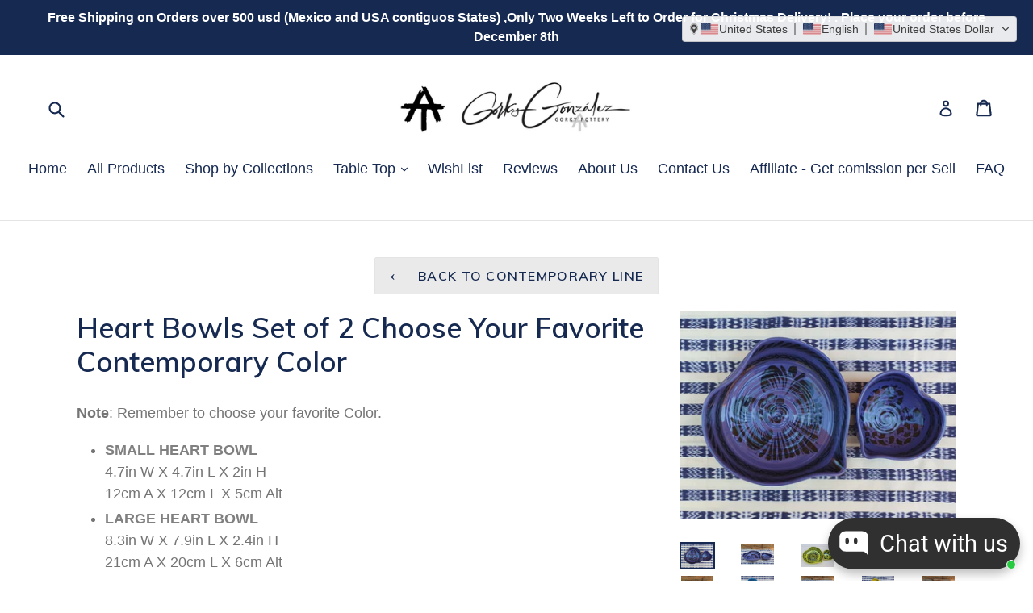

--- FILE ---
content_type: text/html; charset=utf-8
request_url: https://gorkygonzalez.com/collections/mexican-contemporary-line-folk-art-hand-painted/products/gorky-pottery-guanajuato-majolica-table-decor-heart-bowl-set-2-pieces-purple-contemporary
body_size: 49842
content:
<!--[if IE 9]> <html class="ie9 no-js" lang="en"> <![endif]-->
<!--[if (gt IE 9)|!(IE)]><!--> 
<!DOCTYPE html>
<html class="no-js" lang="en"> 
<head>
  <meta charset="utf-8">
  <meta http-equiv="X-UA-Compatible" content="IE=edge,chrome=1">         
  <meta NAME="AUTHOR" CONTENT="Gorky Gonzalez Ono">
  <meta name="keywords" content="mexican pottery, mexican ceramics, mexican pottery near me, plates, dinnerware, gifts, present, wedding, sinks, pottery store, wall art, tiles, talavera, mayolica, majolica, gorki, gonzales, la mexicana, rustic, made in mexico, ceramic dishes, decorative tiles, momday, gifts, amazon, handcrafts, handcrafted, handpainted, mexican gifts, foodsafe ceramic, tableware, art, mexican folk art, dishes, table setting, table decorations, mexican table,  mexican style, Table Top, tabledecor, rally mexico, workshop Gorky Gonzalez, FIC, Cervantino, Guanajuato, Estudiantina, Gorky ceramics, Ceramica Gorky, mexican decorations, talavera, majolica, pottery, handmade, handwheel, handthrown, mexican clay pots, flower vases, planters, mexican clay pottery, mexican designs, mexican patterns, vintage, clay, mugs, Mexican Art, Mexican handcrafts, Mexican Craft & Pottery, Talavera en Guanajuato, Dinner Plate, dinning plates, Cereal Bowl, Dish Sets, Majolica Guanajuato, visit guanajuato, custom made pottery, custom ceramic, wall lamp, Wall of Tiles, Ceramic Lamps, Christmas Ornaments,cowboy, texasstyle, texas, bird, deer, rabbit, flower, chickens, catrina, lady of guadalupe, halloween, dayofthedead, diadelosmuertos, tablesettingideas, tablesetup, cookingathome, countrydecor, californiastyle, countrystyle, farmhouse, interiordesign, interiordecor, blackandwhite, tequila, christmastree, christmasdecor, handmadegifts, greenhouse, housegreen, present, birthday, custom ceramics, custom gift, christening">        
  <meta name="viewport" content="width=device-width,initial-scale=1">
  <meta NAME="REPLY-TO" CONTENT="info@gorkypottery.com">
  <meta name="facebook-domain-verification" content="xqvuin2hpiqg1e44zmql5yxozii7df" />
  <meta name="facebook-domain-verification" content="aglpnka6hmks8o4drvuiknlcbd0s9q" />
  <meta name="p:domain_verify" content="9f8dec59bd34d4bb997f94eace3fea87"/>  
  <meta name="theme-color" content="#ff574f">  
  <link rel="canonical" href="https://gorkygonzalez.com/products/gorky-pottery-guanajuato-majolica-table-decor-heart-bowl-set-2-pieces-purple-contemporary">

  
    <link rel="shortcut icon" href="//gorkygonzalez.com/cdn/shop/files/logatngo_c337bb1d-a766-484b-8c78-521af89d6bef_32x32.jpg?v=1613605748" type="image/png">
  

  
  <title>
    Heart Bowls Set of 2 Ceramic handmade handcrafts mexico talavera
    
    
    
      &ndash; Gorky Gonzalez Store
    
  </title>
  
    <meta name="description" content="Mexican Pottery hand made by Gorky Gonzalez Workshop Ceramic hand made hand painted mexican motives farmstyle farmstyle tablesetting mexicanhandcraft handcrafted mexicanfolkart cookingtime ranchstyle tableaccesories tableware tabledecor tabletop cookaccesories donkey motive">
  

  <!-- /snippets/social-meta-tags.liquid -->




<meta property="og:site_name" content="Gorky Gonzalez Store">
<meta property="og:url" content="https://gorkygonzalez.com/products/gorky-pottery-guanajuato-majolica-table-decor-heart-bowl-set-2-pieces-purple-contemporary">
<meta property="og:title" content="Heart Bowls Set of 2 Choose Your Favorite Contemporary Color">
<meta property="og:type" content="product">
<meta property="og:description" content="Mexican Pottery hand made by Gorky Gonzalez Workshop Ceramic hand made hand painted mexican motives farmstyle farmstyle tablesetting mexicanhandcraft handcrafted mexicanfolkart cookingtime ranchstyle tableaccesories tableware tabledecor tabletop cookaccesories donkey motive">

  <meta property="og:price:amount" content="68.00">
  <meta property="og:price:currency" content="USD">

<meta property="og:image" content="http://gorkygonzalez.com/cdn/shop/products/200525-27-02mexicanceramicsdinnerwaretabledecormajolicamexicogorkyworkshopheartbowlpurplecontemporary_1200x1200.jpg?v=1612560013"><meta property="og:image" content="http://gorkygonzalez.com/cdn/shop/products/200525-27-03mexicanceramicsdinnerwaretabledecormajolicamexicogorkyworkshopheartbowlpurplecontemporary_1200x1200.jpg?v=1612560013"><meta property="og:image" content="http://gorkygonzalez.com/cdn/shop/products/200525-22-01mexicanceramicsdinnerwaretabledecormajolicamexicogorkyworkshopheartbowlgreencontemporary_1200x1200.jpg?v=1612560154">
<meta property="og:image:secure_url" content="https://gorkygonzalez.com/cdn/shop/products/200525-27-02mexicanceramicsdinnerwaretabledecormajolicamexicogorkyworkshopheartbowlpurplecontemporary_1200x1200.jpg?v=1612560013"><meta property="og:image:secure_url" content="https://gorkygonzalez.com/cdn/shop/products/200525-27-03mexicanceramicsdinnerwaretabledecormajolicamexicogorkyworkshopheartbowlpurplecontemporary_1200x1200.jpg?v=1612560013"><meta property="og:image:secure_url" content="https://gorkygonzalez.com/cdn/shop/products/200525-22-01mexicanceramicsdinnerwaretabledecormajolicamexicogorkyworkshopheartbowlgreencontemporary_1200x1200.jpg?v=1612560154">


<meta name="twitter:card" content="summary_large_image">
<meta name="twitter:title" content="Heart Bowls Set of 2 Choose Your Favorite Contemporary Color">
<meta name="twitter:description" content="Mexican Pottery hand made by Gorky Gonzalez Workshop Ceramic hand made hand painted mexican motives farmstyle farmstyle tablesetting mexicanhandcraft handcrafted mexicanfolkart cookingtime ranchstyle tableaccesories tableware tabledecor tabletop cookaccesories donkey motive">


  <link href="//gorkygonzalez.com/cdn/shop/t/1/assets/theme.scss.css?v=132568714815690165341700607250" rel="stylesheet" type="text/css" media="all" />
  

  

    <link href="//fonts.googleapis.com/css?family=Muli:600" rel="stylesheet" type="text/css" media="all" />
  


  
  <style amp-boilerplate>body{-webkit-animation:-amp-start 8s steps(1,end) 0s 1 normal both;-moz-animation:-amp-start 8s steps(1,end) 0s 1 normal both;-ms-animation:-amp-start 8s steps(1,end) 0s 1 normal both;animation:-amp-start 8s steps(1,end) 0s 1 normal both}@-webkit-keyframes -amp-start{from{visibility:hidden}to{visibility:visible}}@-moz-keyframes -amp-start{from{visibility:hidden}to{visibility:visible}}@-ms-keyframes -amp-start{from{visibility:hidden}to{visibility:visible}}@-o-keyframes -amp-start{from{visibility:hidden}to{visibility:visible}}@keyframes -amp-start{from{visibility:hidden}to{visibility:visible}}</style><noscript><style amp-boilerplate>body{-webkit-animation:none;-moz-animation:none;-ms-animation:none;animation:none}</style></noscript>
  <script async src="https://cdn.ampproject.org/v0.js"></script>
 
<!--   This area was rendered by Powerful Formbuilder App --> 
	
	
<!-- End Area -->
<!-- BEGIN app block: shopify://apps/uppromote-affiliate/blocks/customer-referral/64c32457-930d-4cb9-9641-e24c0d9cf1f4 --><link rel="preload" href="https://cdn.shopify.com/extensions/019a238f-a0e4-7587-8148-b29306bc6f6b/app-91/assets/customer-referral.css" as="style" onload="this.onload=null;this.rel='stylesheet'">
<script>
  document.addEventListener("DOMContentLoaded", function () {
    const params = new URLSearchParams(window.location.search);
    if (params.has('sca_ref') || params.has('sca_crp')) {
      document.body.setAttribute('is-affiliate-link', '');
    }
  });
</script>


<!-- END app block --><!-- BEGIN app block: shopify://apps/uppromote-affiliate/blocks/core-script/64c32457-930d-4cb9-9641-e24c0d9cf1f4 --><!-- BEGIN app snippet: core-metafields-setting --><!--suppress ES6ConvertVarToLetConst -->
<script type="application/json" id="core-uppromote-settings">{"app_env":{"env":"production"},"message_bar_setting":{"referral_enable":0,"referral_content":"You're shopping with {affiliate_name}!","referral_font":"Poppins","referral_font_size":14,"referral_text_color":"#ffffff","referral_background_color":"#338FB1","not_referral_enable":0,"not_referral_content":"Enjoy your time.","not_referral_font":"Poppins","not_referral_font_size":14,"not_referral_text_color":"#ffffff","not_referral_background_color":"#338FB1"}}</script>
<script type="application/json" id="core-uppromote-cart">{"note":null,"attributes":{},"original_total_price":0,"total_price":0,"total_discount":0,"total_weight":0.0,"item_count":0,"items":[],"requires_shipping":false,"currency":"USD","items_subtotal_price":0,"cart_level_discount_applications":[],"checkout_charge_amount":0}</script>

<script id="core-uppromote-setting-booster">
    var UpPromoteCoreSettings = JSON.parse(document.getElementById('core-uppromote-settings').textContent)
    UpPromoteCoreSettings.currentCart = JSON.parse(document.getElementById('core-uppromote-cart')?.textContent || '{}')
    const idToClean = ['core-uppromote-settings', 'core-uppromote-cart', 'core-uppromote-setting-booster']
    idToClean.forEach(id => {
        document.getElementById(id)?.remove()
    })
</script>
<!-- END app snippet -->


<!-- END app block --><!-- BEGIN app block: shopify://apps/uppromote-affiliate/blocks/message-bar/64c32457-930d-4cb9-9641-e24c0d9cf1f4 --><script type="application/json" id="uppromote-message-bar-setting" class="metafield-json">{"referral_enable":0,"referral_content":"You're shopping with {affiliate_name}!","referral_font":"Poppins","referral_font_size":14,"referral_text_color":"#ffffff","referral_background_color":"#338FB1","not_referral_enable":0,"not_referral_content":"Enjoy your time.","not_referral_font":"Poppins","not_referral_font_size":14,"not_referral_text_color":"#ffffff","not_referral_background_color":"#338FB1"}</script>

<style>
    body {
        transition: padding-top .2s;
    }
    .scaaf-message-bar {
        --primary-text-color: #ffffff;
        --secondary-text-color: #ffffff;
        --primary-bg-color: #338FB1;
        --secondary-bg-color: #338FB1;
        --primary-text-size: 14px;
        --secondary-text-size: 14px;
        text-align: center;
        display: block;
        width: 100%;
        padding: 10px;
        animation-duration: .5s;
        animation-name: fadeIn;
        position: absolute;
        top: 0;
        left: 0;
        width: 100%;
        z-index: 10;
    }

    .scaaf-message-bar-content {
        margin: 0;
        padding: 0;
    }

    .scaaf-message-bar[data-layout=referring] {
        background-color: var(--primary-bg-color);
        color: var(--primary-text-color);
        font-size: var(--primary-text-size);
    }

    .scaaf-message-bar[data-layout=direct] {
        background-color: var(--secondary-bg-color);
        color: var(--secondary-text-color);
        font-size: var(--secondary-text-size);
    }

</style>

<script type="text/javascript">
    (function() {
        let container, contentContainer
        const settingTag = document.querySelector('script#uppromote-message-bar-setting')
        const isReferralLink = window.location.search.includes('sca_ref')

        if (!settingTag || !settingTag.textContent) {
            return
        }

        const setting = JSON.parse(settingTag.textContent)
        if (!setting.referral_enable) {
            return
        }

        const getCookie = (cName) => {
            let name = cName + '='
            let decodedCookie = decodeURIComponent(document.cookie)
            let ca = decodedCookie.split(';')
            for (let i = 0; i < ca.length; i++) {
                let c = ca[i]
                while (c.charAt(0) === ' ') {
                    c = c.substring(1)
                }
                if (c.indexOf(name) === 0) {
                    return c.substring(name.length, c.length)
                }
            }

            return null
        }

        function renderContainer() {
            container = document.createElement('div')
            container.classList.add('scaaf-message-bar')
            contentContainer = document.createElement('p')
            contentContainer.classList.add('scaaf-message-bar-content')
            container.append(contentContainer)
        }

        function calculateLayout() {
            const height = container.scrollHeight

            function onMouseMove() {
                document.body.style.paddingTop = `${height}px`
                document.body.removeEventListener('mousemove', onMouseMove)
                document.body.removeEventListener('touchstart', onMouseMove)
            }

            document.body.addEventListener('mousemove', onMouseMove)
            document.body.addEventListener('touchstart', onMouseMove)
        }

        renderContainer()

        function fillDirectContent() {
            if (!setting.not_referral_enable) {
                return
            }
            container.dataset.layout = 'direct'
            contentContainer.textContent = setting.not_referral_content
            document.body.prepend(container)
            calculateLayout()
        }

        function prepareForReferring() {
            contentContainer.textContent = 'Loading'
            contentContainer.style.visibility = 'hidden'
            document.body.prepend(container)
            calculateLayout()
        }

        function fillReferringContent(aff) {
            container.dataset.layout = 'referring'
            contentContainer.textContent = setting.referral_content
                .replaceAll('{affiliate_name}', aff.name)
                .replaceAll('{company}', aff.company)
                .replaceAll('{affiliate_firstname}', aff.first_name)
                .replaceAll('{personal_detail}', aff.personal_detail)
            contentContainer.style.visibility = 'visible'
        }

        function paintMessageBar() {
            if (document.body) {
                // Is not referral link and previous tracking affiliate not found
                if (!isReferralLink && !getCookie('scaaf_aid')) {
                    fillDirectContent()
                    return
                }

                prepareForReferring()
                const timer = setInterval(() => {
                    if (getCookie('scaaf_aid') && localStorage.getItem('scaaf_received') === 'true') {
                        clearInterval(timer)
                        fillReferringContent({
                            name: getCookie('scaaf_afn') || '',
                            first_name: getCookie('scaaf_affn') || '',
                            company: getCookie('scaaf_afc') || '',
                            personal_detail: getCookie('scaaf_pd') || ''
                        })
                    }
                }, 100)

                setTimeout(() => {
                    clearInterval(timer)
                    if (!getCookie('scaaf_aid')) {
                        container.remove()
                    }
                }, 10e3)

                return
            }
            requestAnimationFrame(paintMessageBar)
        }

        requestAnimationFrame(paintMessageBar)
    })()
</script>


<!-- END app block --><!-- BEGIN app block: shopify://apps/transtore/blocks/switcher_embed_block/afeffe82-e563-4f78-90f4-f1e3d96286c3 --><script>
    (function(){
        function logChangesTS(mutations, observer) {
            let evaluateTS = document.evaluate('//*[text()[contains(.,"trans-money")]]',document,null,XPathResult.ORDERED_NODE_SNAPSHOT_TYPE,null);
            for (let iTS = 0; iTS < evaluateTS.snapshotLength; iTS++) {
                let elTS = evaluateTS.snapshotItem(iTS);
                let innerHtmlTS = elTS?.innerHTML ? elTS.innerHTML : "";
                if(innerHtmlTS && !["SCRIPT", "LINK", "STYLE", "NOSCRIPT"].includes(elTS.nodeName)){
                    elTS.innerHTML = innerHtmlTS.replaceAll("&lt;", "<").replaceAll("&gt;", ">");
                }
            }
        }
        const observerTS = new MutationObserver(logChangesTS);
        observerTS.observe(document.documentElement, { subtree : true, childList: true });
    })();

    window._transtoreStore = {
        ...(window._transtoreStore || {}),
        pageType: "product",
        cartType: '',
        currenciesEnabled: [],
        currency: {
            code: 'USD',
            symbol: '$',
            name: 'United States Dollar',
            active: 'USD',
            rate: ''
        },
        product: {
            id: '4664363876388',
        },
        moneyWithCurrencyFormat: "<span class=trans-money>${{amount}} USD</span>",
        moneyFormat: "<span class=trans-money>${{amount}} USD</span>",
        currencyCodeEnabled: '',
        shop: "gorkygonzalez.com",
        locale: "en",
        country: "US",
        designMode: false,
        theme: {},
        cdnHost: "",
        routes: { "root": "/" },
        market: {
            id: "1311309860",
            handle: "us"
        },
        enabledLocales: [{"shop_locale":{"locale":"en","enabled":true,"primary":true,"published":true}},{"shop_locale":{"locale":"de","enabled":true,"primary":false,"published":true}},{"shop_locale":{"locale":"fr","enabled":true,"primary":false,"published":true}},{"shop_locale":{"locale":"ja","enabled":true,"primary":false,"published":true}},{"shop_locale":{"locale":"es","enabled":true,"primary":false,"published":true}}],
    };
    
        _transtoreStore.currenciesEnabled.push("USD");
    
</script>

<!-- END app block --><script src="https://cdn.shopify.com/extensions/019a238f-a0e4-7587-8148-b29306bc6f6b/app-91/assets/customer-referral.js" type="text/javascript" defer="defer"></script>
<script src="https://cdn.shopify.com/extensions/019a238f-a0e4-7587-8148-b29306bc6f6b/app-91/assets/core.min.js" type="text/javascript" defer="defer"></script>
<script src="https://cdn.shopify.com/extensions/019a99e7-868e-7053-b43b-066efb2ccea1/avada-app-131/assets/chatty.js" type="text/javascript" defer="defer"></script>
<script src="https://cdn.shopify.com/extensions/4b0f0143-5b2c-4826-8d69-f504e5b207e8/smps-product-question-answer-27/assets/faq-page.js" type="text/javascript" defer="defer"></script>
<link href="https://cdn.shopify.com/extensions/4b0f0143-5b2c-4826-8d69-f504e5b207e8/smps-product-question-answer-27/assets/faq-style.css" rel="stylesheet" type="text/css" media="all">
<link href="https://cdn.shopify.com/extensions/4b0f0143-5b2c-4826-8d69-f504e5b207e8/smps-product-question-answer-27/assets/sqa-extension.css" rel="stylesheet" type="text/css" media="all">
<script src="https://cdn.shopify.com/extensions/019adcd1-09e6-7a8c-a075-7e701ade7b9b/ts-ext-399/assets/transtore.js" type="text/javascript" defer="defer"></script>
<link href="https://cdn.shopify.com/extensions/019adcd1-09e6-7a8c-a075-7e701ade7b9b/ts-ext-399/assets/transtore.css" rel="stylesheet" type="text/css" media="all">
<link href="https://monorail-edge.shopifysvc.com" rel="dns-prefetch">
<script>(function(){if ("sendBeacon" in navigator && "performance" in window) {try {var session_token_from_headers = performance.getEntriesByType('navigation')[0].serverTiming.find(x => x.name == '_s').description;} catch {var session_token_from_headers = undefined;}var session_cookie_matches = document.cookie.match(/_shopify_s=([^;]*)/);var session_token_from_cookie = session_cookie_matches && session_cookie_matches.length === 2 ? session_cookie_matches[1] : "";var session_token = session_token_from_headers || session_token_from_cookie || "";function handle_abandonment_event(e) {var entries = performance.getEntries().filter(function(entry) {return /monorail-edge.shopifysvc.com/.test(entry.name);});if (!window.abandonment_tracked && entries.length === 0) {window.abandonment_tracked = true;var currentMs = Date.now();var navigation_start = performance.timing.navigationStart;var payload = {shop_id: 26575836,url: window.location.href,navigation_start,duration: currentMs - navigation_start,session_token,page_type: "product"};window.navigator.sendBeacon("https://monorail-edge.shopifysvc.com/v1/produce", JSON.stringify({schema_id: "online_store_buyer_site_abandonment/1.1",payload: payload,metadata: {event_created_at_ms: currentMs,event_sent_at_ms: currentMs}}));}}window.addEventListener('pagehide', handle_abandonment_event);}}());</script>
<script id="web-pixels-manager-setup">(function e(e,d,r,n,o){if(void 0===o&&(o={}),!Boolean(null===(a=null===(i=window.Shopify)||void 0===i?void 0:i.analytics)||void 0===a?void 0:a.replayQueue)){var i,a;window.Shopify=window.Shopify||{};var t=window.Shopify;t.analytics=t.analytics||{};var s=t.analytics;s.replayQueue=[],s.publish=function(e,d,r){return s.replayQueue.push([e,d,r]),!0};try{self.performance.mark("wpm:start")}catch(e){}var l=function(){var e={modern:/Edge?\/(1{2}[4-9]|1[2-9]\d|[2-9]\d{2}|\d{4,})\.\d+(\.\d+|)|Firefox\/(1{2}[4-9]|1[2-9]\d|[2-9]\d{2}|\d{4,})\.\d+(\.\d+|)|Chrom(ium|e)\/(9{2}|\d{3,})\.\d+(\.\d+|)|(Maci|X1{2}).+ Version\/(15\.\d+|(1[6-9]|[2-9]\d|\d{3,})\.\d+)([,.]\d+|)( \(\w+\)|)( Mobile\/\w+|) Safari\/|Chrome.+OPR\/(9{2}|\d{3,})\.\d+\.\d+|(CPU[ +]OS|iPhone[ +]OS|CPU[ +]iPhone|CPU IPhone OS|CPU iPad OS)[ +]+(15[._]\d+|(1[6-9]|[2-9]\d|\d{3,})[._]\d+)([._]\d+|)|Android:?[ /-](13[3-9]|1[4-9]\d|[2-9]\d{2}|\d{4,})(\.\d+|)(\.\d+|)|Android.+Firefox\/(13[5-9]|1[4-9]\d|[2-9]\d{2}|\d{4,})\.\d+(\.\d+|)|Android.+Chrom(ium|e)\/(13[3-9]|1[4-9]\d|[2-9]\d{2}|\d{4,})\.\d+(\.\d+|)|SamsungBrowser\/([2-9]\d|\d{3,})\.\d+/,legacy:/Edge?\/(1[6-9]|[2-9]\d|\d{3,})\.\d+(\.\d+|)|Firefox\/(5[4-9]|[6-9]\d|\d{3,})\.\d+(\.\d+|)|Chrom(ium|e)\/(5[1-9]|[6-9]\d|\d{3,})\.\d+(\.\d+|)([\d.]+$|.*Safari\/(?![\d.]+ Edge\/[\d.]+$))|(Maci|X1{2}).+ Version\/(10\.\d+|(1[1-9]|[2-9]\d|\d{3,})\.\d+)([,.]\d+|)( \(\w+\)|)( Mobile\/\w+|) Safari\/|Chrome.+OPR\/(3[89]|[4-9]\d|\d{3,})\.\d+\.\d+|(CPU[ +]OS|iPhone[ +]OS|CPU[ +]iPhone|CPU IPhone OS|CPU iPad OS)[ +]+(10[._]\d+|(1[1-9]|[2-9]\d|\d{3,})[._]\d+)([._]\d+|)|Android:?[ /-](13[3-9]|1[4-9]\d|[2-9]\d{2}|\d{4,})(\.\d+|)(\.\d+|)|Mobile Safari.+OPR\/([89]\d|\d{3,})\.\d+\.\d+|Android.+Firefox\/(13[5-9]|1[4-9]\d|[2-9]\d{2}|\d{4,})\.\d+(\.\d+|)|Android.+Chrom(ium|e)\/(13[3-9]|1[4-9]\d|[2-9]\d{2}|\d{4,})\.\d+(\.\d+|)|Android.+(UC? ?Browser|UCWEB|U3)[ /]?(15\.([5-9]|\d{2,})|(1[6-9]|[2-9]\d|\d{3,})\.\d+)\.\d+|SamsungBrowser\/(5\.\d+|([6-9]|\d{2,})\.\d+)|Android.+MQ{2}Browser\/(14(\.(9|\d{2,})|)|(1[5-9]|[2-9]\d|\d{3,})(\.\d+|))(\.\d+|)|K[Aa][Ii]OS\/(3\.\d+|([4-9]|\d{2,})\.\d+)(\.\d+|)/},d=e.modern,r=e.legacy,n=navigator.userAgent;return n.match(d)?"modern":n.match(r)?"legacy":"unknown"}(),u="modern"===l?"modern":"legacy",c=(null!=n?n:{modern:"",legacy:""})[u],f=function(e){return[e.baseUrl,"/wpm","/b",e.hashVersion,"modern"===e.buildTarget?"m":"l",".js"].join("")}({baseUrl:d,hashVersion:r,buildTarget:u}),m=function(e){var d=e.version,r=e.bundleTarget,n=e.surface,o=e.pageUrl,i=e.monorailEndpoint;return{emit:function(e){var a=e.status,t=e.errorMsg,s=(new Date).getTime(),l=JSON.stringify({metadata:{event_sent_at_ms:s},events:[{schema_id:"web_pixels_manager_load/3.1",payload:{version:d,bundle_target:r,page_url:o,status:a,surface:n,error_msg:t},metadata:{event_created_at_ms:s}}]});if(!i)return console&&console.warn&&console.warn("[Web Pixels Manager] No Monorail endpoint provided, skipping logging."),!1;try{return self.navigator.sendBeacon.bind(self.navigator)(i,l)}catch(e){}var u=new XMLHttpRequest;try{return u.open("POST",i,!0),u.setRequestHeader("Content-Type","text/plain"),u.send(l),!0}catch(e){return console&&console.warn&&console.warn("[Web Pixels Manager] Got an unhandled error while logging to Monorail."),!1}}}}({version:r,bundleTarget:l,surface:e.surface,pageUrl:self.location.href,monorailEndpoint:e.monorailEndpoint});try{o.browserTarget=l,function(e){var d=e.src,r=e.async,n=void 0===r||r,o=e.onload,i=e.onerror,a=e.sri,t=e.scriptDataAttributes,s=void 0===t?{}:t,l=document.createElement("script"),u=document.querySelector("head"),c=document.querySelector("body");if(l.async=n,l.src=d,a&&(l.integrity=a,l.crossOrigin="anonymous"),s)for(var f in s)if(Object.prototype.hasOwnProperty.call(s,f))try{l.dataset[f]=s[f]}catch(e){}if(o&&l.addEventListener("load",o),i&&l.addEventListener("error",i),u)u.appendChild(l);else{if(!c)throw new Error("Did not find a head or body element to append the script");c.appendChild(l)}}({src:f,async:!0,onload:function(){if(!function(){var e,d;return Boolean(null===(d=null===(e=window.Shopify)||void 0===e?void 0:e.analytics)||void 0===d?void 0:d.initialized)}()){var d=window.webPixelsManager.init(e)||void 0;if(d){var r=window.Shopify.analytics;r.replayQueue.forEach((function(e){var r=e[0],n=e[1],o=e[2];d.publishCustomEvent(r,n,o)})),r.replayQueue=[],r.publish=d.publishCustomEvent,r.visitor=d.visitor,r.initialized=!0}}},onerror:function(){return m.emit({status:"failed",errorMsg:"".concat(f," has failed to load")})},sri:function(e){var d=/^sha384-[A-Za-z0-9+/=]+$/;return"string"==typeof e&&d.test(e)}(c)?c:"",scriptDataAttributes:o}),m.emit({status:"loading"})}catch(e){m.emit({status:"failed",errorMsg:(null==e?void 0:e.message)||"Unknown error"})}}})({shopId: 26575836,storefrontBaseUrl: "https://gorkygonzalez.com",extensionsBaseUrl: "https://extensions.shopifycdn.com/cdn/shopifycloud/web-pixels-manager",monorailEndpoint: "https://monorail-edge.shopifysvc.com/unstable/produce_batch",surface: "storefront-renderer",enabledBetaFlags: ["2dca8a86"],webPixelsConfigList: [{"id":"1288896805","configuration":"{\"shopId\":\"AOAdVepKiP9Rgx37WAsd\",\"description\":\"Chatty conversion tracking pixel\"}","eventPayloadVersion":"v1","runtimeContext":"STRICT","scriptVersion":"13ac37025cff8583d58d6f1e51d29e4b","type":"APP","apiClientId":6641085,"privacyPurposes":["ANALYTICS"],"dataSharingAdjustments":{"protectedCustomerApprovalScopes":["read_customer_address","read_customer_email","read_customer_name","read_customer_personal_data","read_customer_phone"]}},{"id":"837583141","configuration":"{\"config\":\"{\\\"pixel_id\\\":\\\"G-T1BRMMYJGG\\\",\\\"google_tag_ids\\\":[\\\"G-T1BRMMYJGG\\\",\\\"AW-986573980\\\",\\\"GT-NBJ7BC9\\\"],\\\"target_country\\\":\\\"US\\\",\\\"gtag_events\\\":[{\\\"type\\\":\\\"search\\\",\\\"action_label\\\":[\\\"G-T1BRMMYJGG\\\",\\\"AW-986573980\\\/kNMOCLXY3c8BEJzZt9YD\\\"]},{\\\"type\\\":\\\"begin_checkout\\\",\\\"action_label\\\":[\\\"G-T1BRMMYJGG\\\",\\\"AW-986573980\\\/Bj1gCLLY3c8BEJzZt9YD\\\"]},{\\\"type\\\":\\\"view_item\\\",\\\"action_label\\\":[\\\"G-T1BRMMYJGG\\\",\\\"AW-986573980\\\/vbaECKzY3c8BEJzZt9YD\\\",\\\"MC-WWXP3TE9BL\\\"]},{\\\"type\\\":\\\"purchase\\\",\\\"action_label\\\":[\\\"G-T1BRMMYJGG\\\",\\\"AW-986573980\\\/ZEpUCKnY3c8BEJzZt9YD\\\",\\\"MC-WWXP3TE9BL\\\"]},{\\\"type\\\":\\\"page_view\\\",\\\"action_label\\\":[\\\"G-T1BRMMYJGG\\\",\\\"AW-986573980\\\/ccx7CK7X3c8BEJzZt9YD\\\",\\\"MC-WWXP3TE9BL\\\"]},{\\\"type\\\":\\\"add_payment_info\\\",\\\"action_label\\\":[\\\"G-T1BRMMYJGG\\\",\\\"AW-986573980\\\/g8bvCLjY3c8BEJzZt9YD\\\"]},{\\\"type\\\":\\\"add_to_cart\\\",\\\"action_label\\\":[\\\"G-T1BRMMYJGG\\\",\\\"AW-986573980\\\/LAEyCK_Y3c8BEJzZt9YD\\\"]}],\\\"enable_monitoring_mode\\\":false}\"}","eventPayloadVersion":"v1","runtimeContext":"OPEN","scriptVersion":"b2a88bafab3e21179ed38636efcd8a93","type":"APP","apiClientId":1780363,"privacyPurposes":[],"dataSharingAdjustments":{"protectedCustomerApprovalScopes":["read_customer_address","read_customer_email","read_customer_name","read_customer_personal_data","read_customer_phone"]}},{"id":"552632613","configuration":"{\"subdomain\": \"gorkygonzalezstore\"}","eventPayloadVersion":"v1","runtimeContext":"STRICT","scriptVersion":"ac832d1a78afab03c3f2c3da1ef5eb32","type":"APP","apiClientId":1615517,"privacyPurposes":["ANALYTICS","MARKETING","SALE_OF_DATA"],"dataSharingAdjustments":{"protectedCustomerApprovalScopes":["read_customer_address","read_customer_email","read_customer_name","read_customer_personal_data","read_customer_phone"]}},{"id":"485589285","configuration":"{\"shopId\":\"149432\"}","eventPayloadVersion":"v1","runtimeContext":"STRICT","scriptVersion":"b1c53765fa4d5a5a6c7b7368985b3ff1","type":"APP","apiClientId":2773553,"privacyPurposes":[],"dataSharingAdjustments":{"protectedCustomerApprovalScopes":["read_customer_address","read_customer_email","read_customer_name","read_customer_personal_data","read_customer_phone"]}},{"id":"278921509","configuration":"{\"pixel_id\":\"2847028152288205\",\"pixel_type\":\"facebook_pixel\",\"metaapp_system_user_token\":\"-\"}","eventPayloadVersion":"v1","runtimeContext":"OPEN","scriptVersion":"ca16bc87fe92b6042fbaa3acc2fbdaa6","type":"APP","apiClientId":2329312,"privacyPurposes":["ANALYTICS","MARKETING","SALE_OF_DATA"],"dataSharingAdjustments":{"protectedCustomerApprovalScopes":["read_customer_address","read_customer_email","read_customer_name","read_customer_personal_data","read_customer_phone"]}},{"id":"185336101","configuration":"{\"tagID\":\"2612954212340\"}","eventPayloadVersion":"v1","runtimeContext":"STRICT","scriptVersion":"18031546ee651571ed29edbe71a3550b","type":"APP","apiClientId":3009811,"privacyPurposes":["ANALYTICS","MARKETING","SALE_OF_DATA"],"dataSharingAdjustments":{"protectedCustomerApprovalScopes":["read_customer_address","read_customer_email","read_customer_name","read_customer_personal_data","read_customer_phone"]}},{"id":"136315173","eventPayloadVersion":"v1","runtimeContext":"LAX","scriptVersion":"1","type":"CUSTOM","privacyPurposes":["ANALYTICS","MARKETING","PREFERENCES"],"name":"Meta pixel (migrated)"},{"id":"shopify-app-pixel","configuration":"{}","eventPayloadVersion":"v1","runtimeContext":"STRICT","scriptVersion":"0450","apiClientId":"shopify-pixel","type":"APP","privacyPurposes":["ANALYTICS","MARKETING"]},{"id":"shopify-custom-pixel","eventPayloadVersion":"v1","runtimeContext":"LAX","scriptVersion":"0450","apiClientId":"shopify-pixel","type":"CUSTOM","privacyPurposes":["ANALYTICS","MARKETING"]}],isMerchantRequest: false,initData: {"shop":{"name":"Gorky Gonzalez Store","paymentSettings":{"currencyCode":"USD"},"myshopifyDomain":"gorkygonzalezstore.myshopify.com","countryCode":"MX","storefrontUrl":"https:\/\/gorkygonzalez.com"},"customer":null,"cart":null,"checkout":null,"productVariants":[{"price":{"amount":68.0,"currencyCode":"USD"},"product":{"title":"Heart Bowls Set of 2 Choose Your Favorite Contemporary Color","vendor":"Gorky Gonzalez Store","id":"4664363876388","untranslatedTitle":"Heart Bowls Set of 2 Choose Your Favorite Contemporary Color","url":"\/products\/gorky-pottery-guanajuato-majolica-table-decor-heart-bowl-set-2-pieces-purple-contemporary","type":"Snack Dish"},"id":"32616444100644","image":{"src":"\/\/gorkygonzalez.com\/cdn\/shop\/products\/200525-27-02mexicanceramicsdinnerwaretabledecormajolicamexicogorkyworkshopheartbowlpurplecontemporary.jpg?v=1612560013"},"sku":"210205-109","title":"Purple Heart Bowls","untranslatedTitle":"Purple Heart Bowls"},{"price":{"amount":68.0,"currencyCode":"USD"},"product":{"title":"Heart Bowls Set of 2 Choose Your Favorite Contemporary Color","vendor":"Gorky Gonzalez Store","id":"4664363876388","untranslatedTitle":"Heart Bowls Set of 2 Choose Your Favorite Contemporary Color","url":"\/products\/gorky-pottery-guanajuato-majolica-table-decor-heart-bowl-set-2-pieces-purple-contemporary","type":"Snack Dish"},"id":"32616444133412","image":{"src":"\/\/gorkygonzalez.com\/cdn\/shop\/products\/200525-22-01mexicanceramicsdinnerwaretabledecormajolicamexicogorkyworkshopheartbowlgreencontemporary.jpg?v=1612560154"},"sku":"210205-110","title":"Green Heart Bolws","untranslatedTitle":"Green Heart Bolws"},{"price":{"amount":68.0,"currencyCode":"USD"},"product":{"title":"Heart Bowls Set of 2 Choose Your Favorite Contemporary Color","vendor":"Gorky Gonzalez Store","id":"4664363876388","untranslatedTitle":"Heart Bowls Set of 2 Choose Your Favorite Contemporary Color","url":"\/products\/gorky-pottery-guanajuato-majolica-table-decor-heart-bowl-set-2-pieces-purple-contemporary","type":"Snack Dish"},"id":"32616444166180","image":{"src":"\/\/gorkygonzalez.com\/cdn\/shop\/products\/200525-23-03mexicanceramicsdinnerwaretabledecormajolicamexicogorkyworkshopheartbowlredcontemporary.jpg?v=1612560154"},"sku":"210205-111","title":"Red Heart Bowls","untranslatedTitle":"Red Heart Bowls"},{"price":{"amount":68.0,"currencyCode":"USD"},"product":{"title":"Heart Bowls Set of 2 Choose Your Favorite Contemporary Color","vendor":"Gorky Gonzalez Store","id":"4664363876388","untranslatedTitle":"Heart Bowls Set of 2 Choose Your Favorite Contemporary Color","url":"\/products\/gorky-pottery-guanajuato-majolica-table-decor-heart-bowl-set-2-pieces-purple-contemporary","type":"Snack Dish"},"id":"32616444198948","image":{"src":"\/\/gorkygonzalez.com\/cdn\/shop\/products\/200525-24-02mexicanceramicsdinnerwaretabledecormajolicamexicogorkyworkshopheartbowlbluecontemporary.jpg?v=1612560154"},"sku":"210205-112","title":"Blue Heart Bowls","untranslatedTitle":"Blue Heart Bowls"},{"price":{"amount":68.0,"currencyCode":"USD"},"product":{"title":"Heart Bowls Set of 2 Choose Your Favorite Contemporary Color","vendor":"Gorky Gonzalez Store","id":"4664363876388","untranslatedTitle":"Heart Bowls Set of 2 Choose Your Favorite Contemporary Color","url":"\/products\/gorky-pottery-guanajuato-majolica-table-decor-heart-bowl-set-2-pieces-purple-contemporary","type":"Snack Dish"},"id":"32616444231716","image":{"src":"\/\/gorkygonzalez.com\/cdn\/shop\/products\/200525-25-06mexicanceramicsdinnerwaretabledecormajolicamexicogorkyworkshopheartbowlyellowcontemporary.jpg?v=1612560154"},"sku":"210205-113","title":"Yellow Heart Bowls","untranslatedTitle":"Yellow Heart Bowls"},{"price":{"amount":68.0,"currencyCode":"USD"},"product":{"title":"Heart Bowls Set of 2 Choose Your Favorite Contemporary Color","vendor":"Gorky Gonzalez Store","id":"4664363876388","untranslatedTitle":"Heart Bowls Set of 2 Choose Your Favorite Contemporary Color","url":"\/products\/gorky-pottery-guanajuato-majolica-table-decor-heart-bowl-set-2-pieces-purple-contemporary","type":"Snack Dish"},"id":"32616444264484","image":{"src":"\/\/gorkygonzalez.com\/cdn\/shop\/products\/200525-26-01mexicanceramicsdinnerwaretabledecormajolicamexicogorkyworkshopheartbowlorangecontemporary.jpg?v=1612560154"},"sku":"210205-114","title":"Orange Heart Bowls","untranslatedTitle":"Orange Heart Bowls"}],"purchasingCompany":null},},"https://gorkygonzalez.com/cdn","ae1676cfwd2530674p4253c800m34e853cb",{"modern":"","legacy":""},{"shopId":"26575836","storefrontBaseUrl":"https:\/\/gorkygonzalez.com","extensionBaseUrl":"https:\/\/extensions.shopifycdn.com\/cdn\/shopifycloud\/web-pixels-manager","surface":"storefront-renderer","enabledBetaFlags":"[\"2dca8a86\"]","isMerchantRequest":"false","hashVersion":"ae1676cfwd2530674p4253c800m34e853cb","publish":"custom","events":"[[\"page_viewed\",{}],[\"product_viewed\",{\"productVariant\":{\"price\":{\"amount\":68.0,\"currencyCode\":\"USD\"},\"product\":{\"title\":\"Heart Bowls Set of 2 Choose Your Favorite Contemporary Color\",\"vendor\":\"Gorky Gonzalez Store\",\"id\":\"4664363876388\",\"untranslatedTitle\":\"Heart Bowls Set of 2 Choose Your Favorite Contemporary Color\",\"url\":\"\/products\/gorky-pottery-guanajuato-majolica-table-decor-heart-bowl-set-2-pieces-purple-contemporary\",\"type\":\"Snack Dish\"},\"id\":\"32616444100644\",\"image\":{\"src\":\"\/\/gorkygonzalez.com\/cdn\/shop\/products\/200525-27-02mexicanceramicsdinnerwaretabledecormajolicamexicogorkyworkshopheartbowlpurplecontemporary.jpg?v=1612560013\"},\"sku\":\"210205-109\",\"title\":\"Purple Heart Bowls\",\"untranslatedTitle\":\"Purple Heart Bowls\"}}]]"});</script><script>
  window.ShopifyAnalytics = window.ShopifyAnalytics || {};
  window.ShopifyAnalytics.meta = window.ShopifyAnalytics.meta || {};
  window.ShopifyAnalytics.meta.currency = 'USD';
  var meta = {"product":{"id":4664363876388,"gid":"gid:\/\/shopify\/Product\/4664363876388","vendor":"Gorky Gonzalez Store","type":"Snack Dish","variants":[{"id":32616444100644,"price":6800,"name":"Heart Bowls Set of 2 Choose Your Favorite Contemporary Color - Purple Heart Bowls","public_title":"Purple Heart Bowls","sku":"210205-109"},{"id":32616444133412,"price":6800,"name":"Heart Bowls Set of 2 Choose Your Favorite Contemporary Color - Green Heart Bolws","public_title":"Green Heart Bolws","sku":"210205-110"},{"id":32616444166180,"price":6800,"name":"Heart Bowls Set of 2 Choose Your Favorite Contemporary Color - Red Heart Bowls","public_title":"Red Heart Bowls","sku":"210205-111"},{"id":32616444198948,"price":6800,"name":"Heart Bowls Set of 2 Choose Your Favorite Contemporary Color - Blue Heart Bowls","public_title":"Blue Heart Bowls","sku":"210205-112"},{"id":32616444231716,"price":6800,"name":"Heart Bowls Set of 2 Choose Your Favorite Contemporary Color - Yellow Heart Bowls","public_title":"Yellow Heart Bowls","sku":"210205-113"},{"id":32616444264484,"price":6800,"name":"Heart Bowls Set of 2 Choose Your Favorite Contemporary Color - Orange Heart Bowls","public_title":"Orange Heart Bowls","sku":"210205-114"}],"remote":false},"page":{"pageType":"product","resourceType":"product","resourceId":4664363876388}};
  for (var attr in meta) {
    window.ShopifyAnalytics.meta[attr] = meta[attr];
  }
</script>
<script class="analytics">
  (function () {
    var customDocumentWrite = function(content) {
      var jquery = null;

      if (window.jQuery) {
        jquery = window.jQuery;
      } else if (window.Checkout && window.Checkout.$) {
        jquery = window.Checkout.$;
      }

      if (jquery) {
        jquery('body').append(content);
      }
    };

    var hasLoggedConversion = function(token) {
      if (token) {
        return document.cookie.indexOf('loggedConversion=' + token) !== -1;
      }
      return false;
    }

    var setCookieIfConversion = function(token) {
      if (token) {
        var twoMonthsFromNow = new Date(Date.now());
        twoMonthsFromNow.setMonth(twoMonthsFromNow.getMonth() + 2);

        document.cookie = 'loggedConversion=' + token + '; expires=' + twoMonthsFromNow;
      }
    }

    var trekkie = window.ShopifyAnalytics.lib = window.trekkie = window.trekkie || [];
    if (trekkie.integrations) {
      return;
    }
    trekkie.methods = [
      'identify',
      'page',
      'ready',
      'track',
      'trackForm',
      'trackLink'
    ];
    trekkie.factory = function(method) {
      return function() {
        var args = Array.prototype.slice.call(arguments);
        args.unshift(method);
        trekkie.push(args);
        return trekkie;
      };
    };
    for (var i = 0; i < trekkie.methods.length; i++) {
      var key = trekkie.methods[i];
      trekkie[key] = trekkie.factory(key);
    }
    trekkie.load = function(config) {
      trekkie.config = config || {};
      trekkie.config.initialDocumentCookie = document.cookie;
      var first = document.getElementsByTagName('script')[0];
      var script = document.createElement('script');
      script.type = 'text/javascript';
      script.onerror = function(e) {
        var scriptFallback = document.createElement('script');
        scriptFallback.type = 'text/javascript';
        scriptFallback.onerror = function(error) {
                var Monorail = {
      produce: function produce(monorailDomain, schemaId, payload) {
        var currentMs = new Date().getTime();
        var event = {
          schema_id: schemaId,
          payload: payload,
          metadata: {
            event_created_at_ms: currentMs,
            event_sent_at_ms: currentMs
          }
        };
        return Monorail.sendRequest("https://" + monorailDomain + "/v1/produce", JSON.stringify(event));
      },
      sendRequest: function sendRequest(endpointUrl, payload) {
        // Try the sendBeacon API
        if (window && window.navigator && typeof window.navigator.sendBeacon === 'function' && typeof window.Blob === 'function' && !Monorail.isIos12()) {
          var blobData = new window.Blob([payload], {
            type: 'text/plain'
          });

          if (window.navigator.sendBeacon(endpointUrl, blobData)) {
            return true;
          } // sendBeacon was not successful

        } // XHR beacon

        var xhr = new XMLHttpRequest();

        try {
          xhr.open('POST', endpointUrl);
          xhr.setRequestHeader('Content-Type', 'text/plain');
          xhr.send(payload);
        } catch (e) {
          console.log(e);
        }

        return false;
      },
      isIos12: function isIos12() {
        return window.navigator.userAgent.lastIndexOf('iPhone; CPU iPhone OS 12_') !== -1 || window.navigator.userAgent.lastIndexOf('iPad; CPU OS 12_') !== -1;
      }
    };
    Monorail.produce('monorail-edge.shopifysvc.com',
      'trekkie_storefront_load_errors/1.1',
      {shop_id: 26575836,
      theme_id: 16319512618,
      app_name: "storefront",
      context_url: window.location.href,
      source_url: "//gorkygonzalez.com/cdn/s/trekkie.storefront.3c703df509f0f96f3237c9daa54e2777acf1a1dd.min.js"});

        };
        scriptFallback.async = true;
        scriptFallback.src = '//gorkygonzalez.com/cdn/s/trekkie.storefront.3c703df509f0f96f3237c9daa54e2777acf1a1dd.min.js';
        first.parentNode.insertBefore(scriptFallback, first);
      };
      script.async = true;
      script.src = '//gorkygonzalez.com/cdn/s/trekkie.storefront.3c703df509f0f96f3237c9daa54e2777acf1a1dd.min.js';
      first.parentNode.insertBefore(script, first);
    };
    trekkie.load(
      {"Trekkie":{"appName":"storefront","development":false,"defaultAttributes":{"shopId":26575836,"isMerchantRequest":null,"themeId":16319512618,"themeCityHash":"10382290626281012104","contentLanguage":"en","currency":"USD","eventMetadataId":"3936922b-5ef8-47fa-954c-e8056579368f"},"isServerSideCookieWritingEnabled":true,"monorailRegion":"shop_domain","enabledBetaFlags":["f0df213a"]},"Session Attribution":{},"S2S":{"facebookCapiEnabled":true,"source":"trekkie-storefront-renderer","apiClientId":580111}}
    );

    var loaded = false;
    trekkie.ready(function() {
      if (loaded) return;
      loaded = true;

      window.ShopifyAnalytics.lib = window.trekkie;

      var originalDocumentWrite = document.write;
      document.write = customDocumentWrite;
      try { window.ShopifyAnalytics.merchantGoogleAnalytics.call(this); } catch(error) {};
      document.write = originalDocumentWrite;

      window.ShopifyAnalytics.lib.page(null,{"pageType":"product","resourceType":"product","resourceId":4664363876388,"shopifyEmitted":true});

      var match = window.location.pathname.match(/checkouts\/(.+)\/(thank_you|post_purchase)/)
      var token = match? match[1]: undefined;
      if (!hasLoggedConversion(token)) {
        setCookieIfConversion(token);
        window.ShopifyAnalytics.lib.track("Viewed Product",{"currency":"USD","variantId":32616444100644,"productId":4664363876388,"productGid":"gid:\/\/shopify\/Product\/4664363876388","name":"Heart Bowls Set of 2 Choose Your Favorite Contemporary Color - Purple Heart Bowls","price":"68.00","sku":"210205-109","brand":"Gorky Gonzalez Store","variant":"Purple Heart Bowls","category":"Snack Dish","nonInteraction":true,"remote":false},undefined,undefined,{"shopifyEmitted":true});
      window.ShopifyAnalytics.lib.track("monorail:\/\/trekkie_storefront_viewed_product\/1.1",{"currency":"USD","variantId":32616444100644,"productId":4664363876388,"productGid":"gid:\/\/shopify\/Product\/4664363876388","name":"Heart Bowls Set of 2 Choose Your Favorite Contemporary Color - Purple Heart Bowls","price":"68.00","sku":"210205-109","brand":"Gorky Gonzalez Store","variant":"Purple Heart Bowls","category":"Snack Dish","nonInteraction":true,"remote":false,"referer":"https:\/\/gorkygonzalez.com\/collections\/mexican-contemporary-line-folk-art-hand-painted\/products\/gorky-pottery-guanajuato-majolica-table-decor-heart-bowl-set-2-pieces-purple-contemporary"});
      }
    });


        var eventsListenerScript = document.createElement('script');
        eventsListenerScript.async = true;
        eventsListenerScript.src = "//gorkygonzalez.com/cdn/shopifycloud/storefront/assets/shop_events_listener-3da45d37.js";
        document.getElementsByTagName('head')[0].appendChild(eventsListenerScript);

})();</script>
  <script>
  if (!window.ga || (window.ga && typeof window.ga !== 'function')) {
    window.ga = function ga() {
      (window.ga.q = window.ga.q || []).push(arguments);
      if (window.Shopify && window.Shopify.analytics && typeof window.Shopify.analytics.publish === 'function') {
        window.Shopify.analytics.publish("ga_stub_called", {}, {sendTo: "google_osp_migration"});
      }
      console.error("Shopify's Google Analytics stub called with:", Array.from(arguments), "\nSee https://help.shopify.com/manual/promoting-marketing/pixels/pixel-migration#google for more information.");
    };
    if (window.Shopify && window.Shopify.analytics && typeof window.Shopify.analytics.publish === 'function') {
      window.Shopify.analytics.publish("ga_stub_initialized", {}, {sendTo: "google_osp_migration"});
    }
  }
</script>
<script
  defer
  src="https://gorkygonzalez.com/cdn/shopifycloud/perf-kit/shopify-perf-kit-2.1.2.min.js"
  data-application="storefront-renderer"
  data-shop-id="26575836"
  data-render-region="gcp-us-east1"
  data-page-type="product"
  data-theme-instance-id="16319512618"
  data-theme-name="Debut"
  data-theme-version="1.9.1"
  data-monorail-region="shop_domain"
  data-resource-timing-sampling-rate="10"
  data-shs="true"
  data-shs-beacon="true"
  data-shs-export-with-fetch="true"
  data-shs-logs-sample-rate="1"
></script>
</head>
<body class="template-product">	
  <a class="in-page-link visually-hidden skip-link" href="#MainContent">Skip to content</a>  
  <div id="SearchDrawer" class="search-bar drawer drawer--top">
    <div class="search-bar__table">            
      <div class="search-bar__table-cell search-bar__form-wrapper">
        <form class="search search-bar__form" action="/search" method="get" role="search">
          <button class="search-bar__submit search__submit btn--link" type="submit">
            <svg aria-hidden="true" focusable="false" role="presentation" class="icon icon-search" viewBox="0 0 37 40"><path d="M35.6 36l-9.8-9.8c4.1-5.4 3.6-13.2-1.3-18.1-5.4-5.4-14.2-5.4-19.7 0-5.4 5.4-5.4 14.2 0 19.7 2.6 2.6 6.1 4.1 9.8 4.1 3 0 5.9-1 8.3-2.8l9.8 9.8c.4.4.9.6 1.4.6s1-.2 1.4-.6c.9-.9.9-2.1.1-2.9zm-20.9-8.2c-2.6 0-5.1-1-7-2.9-3.9-3.9-3.9-10.1 0-14C9.6 9 12.2 8 14.7 8s5.1 1 7 2.9c3.9 3.9 3.9 10.1 0 14-1.9 1.9-4.4 2.9-7 2.9z"/></svg>
            <span class="icon__fallback-text">Submit</span>
          </button>
          <input class="search__input search-bar__input" type="search" name="q" value="" placeholder="Search" aria-label="Search">
        </form>
      </div>
      <div class="search-bar__table-cell text-right">
        <button type="button" class="btn--link search-bar__close js-drawer-close">
          <svg aria-hidden="true" focusable="false" role="presentation" class="icon icon-close" viewBox="0 0 37 40"><path d="M21.3 23l11-11c.8-.8.8-2 0-2.8-.8-.8-2-.8-2.8 0l-11 11-11-11c-.8-.8-2-.8-2.8 0-.8.8-.8 2 0 2.8l11 11-11 11c-.8.8-.8 2 0 2.8.4.4.9.6 1.4.6s1-.2 1.4-.6l11-11 11 11c.4.4.9.6 1.4.6s1-.2 1.4-.6c.8-.8.8-2 0-2.8l-11-11z"/></svg>
          <span class="icon__fallback-text">Close search</span>
        </button>
      </div>      
    </div>
    
  </div>

  <div id="shopify-section-header" class="shopify-section">
  <style>
    .notification-bar {
      background-color: #162950;
    }

    .notification-bar__message {
      color: #ffffff;
    }

    
      .site-header__logo-image {
        max-width: 300px;
      }
    

    
  </style>


<div data-section-id="header" data-section-type="header-section">
  <nav class="mobile-nav-wrapper medium-up--hide" role="navigation">
    <ul id="MobileNav" class="mobile-nav">
      
<li class="mobile-nav__item border-bottom">
          
            <a href="/" class="mobile-nav__link">
              Home
            </a>
          
        </li>
      
<li class="mobile-nav__item border-bottom">
          
            <a href="/collections/mexican-pottery-folk-art-majolica-ceramics-hand-painted-gorky-workshop-guanajuato" class="mobile-nav__link">
              All Products
            </a>
          
        </li>
      
<li class="mobile-nav__item border-bottom">
          
            <a href="/collections" class="mobile-nav__link">
              Shop by Collections
            </a>
          
        </li>
      
<li class="mobile-nav__item border-bottom">
          
            <button type="button" class="btn--link js-toggle-submenu mobile-nav__link" data-target="table-top-4" data-level="1">
              Table Top
              <div class="mobile-nav__icon">
                <svg aria-hidden="true" focusable="false" role="presentation" class="icon icon-chevron-right" viewBox="0 0 284.49 498.98"><defs><style>.cls-1{fill:#231f20}</style></defs><path class="cls-1" d="M223.18 628.49a35 35 0 0 1-24.75-59.75L388.17 379 198.43 189.26a35 35 0 0 1 49.5-49.5l214.49 214.49a35 35 0 0 1 0 49.5L247.93 618.24a34.89 34.89 0 0 1-24.75 10.25z" transform="translate(-188.18 -129.51)"/></svg>
                <span class="icon__fallback-text">expand</span>
              </div>
            </button>
            <ul class="mobile-nav__dropdown" data-parent="table-top-4" data-level="2">
              <li class="mobile-nav__item border-bottom">
                <div class="mobile-nav__table">
                  <div class="mobile-nav__table-cell mobile-nav__return">
                    <button class="btn--link js-toggle-submenu mobile-nav__return-btn" type="button">
                      <svg aria-hidden="true" focusable="false" role="presentation" class="icon icon-chevron-left" viewBox="0 0 284.49 498.98"><defs><style>.cls-1{fill:#231f20}</style></defs><path class="cls-1" d="M437.67 129.51a35 35 0 0 1 24.75 59.75L272.67 379l189.75 189.74a35 35 0 1 1-49.5 49.5L198.43 403.75a35 35 0 0 1 0-49.5l214.49-214.49a34.89 34.89 0 0 1 24.75-10.25z" transform="translate(-188.18 -129.51)"/></svg>
                      <span class="icon__fallback-text">collapse</span>
                    </button>
                  </div>
                  <a href="/collections/table-top-muestra" class="mobile-nav__sublist-link mobile-nav__sublist-header">
                    Table Top
                  </a>
                </div>
              </li>

              
                

                <li class="mobile-nav__item border-bottom">
                  
                    <a href="/collections/mexican-plates-dish-sets-dinning-plates-folk-art-hand-made" class="mobile-nav__sublist-link">
                      Plates
                    </a>
                  
                </li>
              
                

                <li class="mobile-nav__item border-bottom">
                  
                    <a href="/collections/mexican-bowls-pottery-folk-art-hand-made-hand-painted-mexico" class="mobile-nav__sublist-link">
                      Bowls
                    </a>
                  
                </li>
              
                

                <li class="mobile-nav__item border-bottom">
                  
                    <a href="/collections/mexican-pottery-coffee-mugs-gorky" class="mobile-nav__sublist-link">
                      Coffe Mus, Cup and Saucers, Tea Pots
                    </a>
                  
                </li>
              
                

                <li class="mobile-nav__item">
                  
                    <a href="/collections/mexican-pottery-service-pieces-platters-table-top-table-settings-ideas" class="mobile-nav__sublist-link">
                      Serving Pieces
                    </a>
                  
                </li>
              
            </ul>
          
        </li>
      
<li class="mobile-nav__item border-bottom">
          
            <a href="/pages/wishlist-ceramic-pottery-handcrafts-handmade-guanajuato-mexico" class="mobile-nav__link">
              WishList
            </a>
          
        </li>
      
<li class="mobile-nav__item border-bottom">
          
            <a href="https://gorkygonzalez.com/blogs/reviews-gorky-gonzalez-store/reviews" class="mobile-nav__link">
              Reviews
            </a>
          
        </li>
      
<li class="mobile-nav__item border-bottom">
          
            <a href="/pages/about-us-mexican-pottery-art-majolica-rescue-hand-made-mexico" class="mobile-nav__link">
              About Us
            </a>
          
        </li>
      
<li class="mobile-nav__item border-bottom">
          
            <a href="/pages/mexican-workshop-gorky-gonzalez-majolica-folk-art-mexico-contact" class="mobile-nav__link">
              Contact Us
            </a>
          
        </li>
      
<li class="mobile-nav__item border-bottom">
          
            <a href="https://af.uppromote.com/gorkygonzalez/register" class="mobile-nav__link">
              Affiliate - Get comission per Sell
            </a>
          
        </li>
      
<li class="mobile-nav__item">
          
            <a href="/pages/frequently-asked-questions" class="mobile-nav__link">
              FAQ
            </a>
          
        </li>
      
    </ul>
  </nav>

  
    
      <style>
        .announcement-bar {
          background-color: #162950;
        }

        .announcement-bar--link:hover {
          

          
            
            background-color: #254586;
          
        }

        .announcement-bar__message {
          color: #ffffff;
        }
      </style>

      
        <div class="announcement-bar">
      

        <p class="announcement-bar__message">Free Shipping on Orders over 500 usd (Mexico and USA contiguos States)  ,Only Two Weeks Left to Order for Christmas Delivery! . Place your order before December 8th</p>

      
        </div>
      

    
  

  <header class="site-header logo--center" role="banner">
    <div class="grid grid--no-gutters grid--table">
      
        <div class="grid__item small--hide medium-up--one-third">
          <div class="site-header__search">
            <form action="/search" method="get" class="search-header search" role="search">
  <input class="search-header__input search__input"
    type="search"
    name="q"
    placeholder="Search"
    aria-label="Search">
  <button class="search-header__submit search__submit btn--link" type="submit">
    <svg aria-hidden="true" focusable="false" role="presentation" class="icon icon-search" viewBox="0 0 37 40"><path d="M35.6 36l-9.8-9.8c4.1-5.4 3.6-13.2-1.3-18.1-5.4-5.4-14.2-5.4-19.7 0-5.4 5.4-5.4 14.2 0 19.7 2.6 2.6 6.1 4.1 9.8 4.1 3 0 5.9-1 8.3-2.8l9.8 9.8c.4.4.9.6 1.4.6s1-.2 1.4-.6c.9-.9.9-2.1.1-2.9zm-20.9-8.2c-2.6 0-5.1-1-7-2.9-3.9-3.9-3.9-10.1 0-14C9.6 9 12.2 8 14.7 8s5.1 1 7 2.9c3.9 3.9 3.9 10.1 0 14-1.9 1.9-4.4 2.9-7 2.9z"/></svg>
    <span class="icon__fallback-text">Submit</span>
  </button>
</form>

          </div>
        </div>
      

      

      <div class="grid__item small--one-half medium-up--one-third logo-align--center">
        
        
          <div class="h2 site-header__logo" itemscope itemtype="http://schema.org/Organization">
        
          
<a href="/" itemprop="url" class="site-header__logo-image site-header__logo-image--centered">
              
              <img class="lazyload js"
                   src="//gorkygonzalez.com/cdn/shop/files/firmanvagorky2_300x300.jpg?v=1624730578"
                   data-src="//gorkygonzalez.com/cdn/shop/files/firmanvagorky2_{width}x.jpg?v=1624730578"
                   data-widths="[180, 360, 540, 720, 900, 1080, 1296, 1512, 1728, 2048]"
                   data-aspectratio="4.149847094801223"
                   data-sizes="auto"
                   alt="gorky pottery gorky gonzalez alfareria tradicional"
                   style="max-width: 300px">
              <noscript>
                
                <img src="//gorkygonzalez.com/cdn/shop/files/firmanvagorky2_300x.jpg?v=1624730578"
                     srcset="//gorkygonzalez.com/cdn/shop/files/firmanvagorky2_300x.jpg?v=1624730578 1x, //gorkygonzalez.com/cdn/shop/files/firmanvagorky2_300x@2x.jpg?v=1624730578 2x"
                     alt="gorky pottery gorky gonzalez alfareria tradicional"
                     itemprop="logo"
                     style="max-width: 300px;">
              </noscript>
            </a>
          
        
          </div>
        
      </div>

      

      <div class="grid__item small--one-half medium-up--one-third text-right site-header__icons site-header__icons--plus">
        <div class="site-header__icons-wrapper">
          

          <button type="button" class="btn--link site-header__search-toggle js-drawer-open-top medium-up--hide">
            <svg aria-hidden="true" focusable="false" role="presentation" class="icon icon-search" viewBox="0 0 37 40"><path d="M35.6 36l-9.8-9.8c4.1-5.4 3.6-13.2-1.3-18.1-5.4-5.4-14.2-5.4-19.7 0-5.4 5.4-5.4 14.2 0 19.7 2.6 2.6 6.1 4.1 9.8 4.1 3 0 5.9-1 8.3-2.8l9.8 9.8c.4.4.9.6 1.4.6s1-.2 1.4-.6c.9-.9.9-2.1.1-2.9zm-20.9-8.2c-2.6 0-5.1-1-7-2.9-3.9-3.9-3.9-10.1 0-14C9.6 9 12.2 8 14.7 8s5.1 1 7 2.9c3.9 3.9 3.9 10.1 0 14-1.9 1.9-4.4 2.9-7 2.9z"/></svg>
            <span class="icon__fallback-text">Search</span>
          </button>

          
            
              <a href="/account/login" class="site-header__account">
                <svg aria-hidden="true" focusable="false" role="presentation" class="icon icon-login" viewBox="0 0 28.33 37.68"><path d="M14.17 14.9a7.45 7.45 0 1 0-7.5-7.45 7.46 7.46 0 0 0 7.5 7.45zm0-10.91a3.45 3.45 0 1 1-3.5 3.46A3.46 3.46 0 0 1 14.17 4zM14.17 16.47A14.18 14.18 0 0 0 0 30.68c0 1.41.66 4 5.11 5.66a27.17 27.17 0 0 0 9.06 1.34c6.54 0 14.17-1.84 14.17-7a14.18 14.18 0 0 0-14.17-14.21zm0 17.21c-6.3 0-10.17-1.77-10.17-3a10.17 10.17 0 1 1 20.33 0c.01 1.23-3.86 3-10.16 3z"/></svg>
                <span class="icon__fallback-text">Log in</span>
              </a>
            
          

          <a href="/cart" class="site-header__cart">
            <svg aria-hidden="true" focusable="false" role="presentation" class="icon icon-cart" viewBox="0 0 37 40"><path d="M36.5 34.8L33.3 8h-5.9C26.7 3.9 23 .8 18.5.8S10.3 3.9 9.6 8H3.7L.5 34.8c-.2 1.5.4 2.4.9 3 .5.5 1.4 1.2 3.1 1.2h28c1.3 0 2.4-.4 3.1-1.3.7-.7 1-1.8.9-2.9zm-18-30c2.2 0 4.1 1.4 4.7 3.2h-9.5c.7-1.9 2.6-3.2 4.8-3.2zM4.5 35l2.8-23h2.2v3c0 1.1.9 2 2 2s2-.9 2-2v-3h10v3c0 1.1.9 2 2 2s2-.9 2-2v-3h2.2l2.8 23h-28z"/></svg>
            <span class="visually-hidden">Cart</span>
            <span class="icon__fallback-text">Cart</span>
            
          </a>

          
            <button type="button" class="btn--link site-header__menu js-mobile-nav-toggle mobile-nav--open">
              <svg aria-hidden="true" focusable="false" role="presentation" class="icon icon-hamburger" viewBox="0 0 37 40"><path d="M33.5 25h-30c-1.1 0-2-.9-2-2s.9-2 2-2h30c1.1 0 2 .9 2 2s-.9 2-2 2zm0-11.5h-30c-1.1 0-2-.9-2-2s.9-2 2-2h30c1.1 0 2 .9 2 2s-.9 2-2 2zm0 23h-30c-1.1 0-2-.9-2-2s.9-2 2-2h30c1.1 0 2 .9 2 2s-.9 2-2 2z"/></svg>
              <svg aria-hidden="true" focusable="false" role="presentation" class="icon icon-close" viewBox="0 0 37 40"><path d="M21.3 23l11-11c.8-.8.8-2 0-2.8-.8-.8-2-.8-2.8 0l-11 11-11-11c-.8-.8-2-.8-2.8 0-.8.8-.8 2 0 2.8l11 11-11 11c-.8.8-.8 2 0 2.8.4.4.9.6 1.4.6s1-.2 1.4-.6l11-11 11 11c.4.4.9.6 1.4.6s1-.2 1.4-.6c.8-.8.8-2 0-2.8l-11-11z"/></svg>
              <span class="icon__fallback-text">expand/collapse</span>
            </button>
          
        </div>

      </div>
    </div>
  </header>

  
  <nav class="small--hide border-bottom" id="AccessibleNav" role="navigation">
    <ul class="site-nav list--inline site-nav--centered" id="SiteNav">
  
    


    
      <li >
        <a href="/" class="site-nav__link site-nav__link--main">Home</a>
      </li>
    
  
    


    
      <li >
        <a href="/collections/mexican-pottery-folk-art-majolica-ceramics-hand-painted-gorky-workshop-guanajuato" class="site-nav__link site-nav__link--main">All Products</a>
      </li>
    
  
    


    
      <li >
        <a href="/collections" class="site-nav__link site-nav__link--main">Shop by Collections</a>
      </li>
    
  
    


    
      <li class="site-nav--has-dropdown" aria-has-popup="true" aria-controls="SiteNavLabel-table-top">
        <a href="/collections/table-top-muestra" class="site-nav__link site-nav__link--main">
          Table Top
          <svg aria-hidden="true" focusable="false" role="presentation" class="icon icon--wide icon-chevron-down" viewBox="0 0 498.98 284.49"><defs><style>.cls-1{fill:#231f20}</style></defs><path class="cls-1" d="M80.93 271.76A35 35 0 0 1 140.68 247l189.74 189.75L520.16 247a35 35 0 1 1 49.5 49.5L355.17 511a35 35 0 0 1-49.5 0L91.18 296.5a34.89 34.89 0 0 1-10.25-24.74z" transform="translate(-80.93 -236.76)"/></svg>
          <span class="visually-hidden">expand</span>
        </a>

        <div class="site-nav__dropdown" id="SiteNavLabel-table-top" aria-expanded="false">
          
            <ul>
              
                <li >
                  <a href="/collections/mexican-plates-dish-sets-dinning-plates-folk-art-hand-made" class="site-nav__link site-nav__child-link">Plates</a>
                </li>
              
                <li >
                  <a href="/collections/mexican-bowls-pottery-folk-art-hand-made-hand-painted-mexico" class="site-nav__link site-nav__child-link">Bowls</a>
                </li>
              
                <li >
                  <a href="/collections/mexican-pottery-coffee-mugs-gorky" class="site-nav__link site-nav__child-link">Coffe Mus, Cup and Saucers, Tea Pots</a>
                </li>
              
                <li >
                  <a href="/collections/mexican-pottery-service-pieces-platters-table-top-table-settings-ideas" class="site-nav__link site-nav__child-link site-nav__link--last">Serving Pieces</a>
                </li>
              
            </ul>
          
        </div>
      </li>
    
  
    


    
      <li >
        <a href="/pages/wishlist-ceramic-pottery-handcrafts-handmade-guanajuato-mexico" class="site-nav__link site-nav__link--main">WishList</a>
      </li>
    
  
    


    
      <li >
        <a href="https://gorkygonzalez.com/blogs/reviews-gorky-gonzalez-store/reviews" class="site-nav__link site-nav__link--main">Reviews</a>
      </li>
    
  
    


    
      <li >
        <a href="/pages/about-us-mexican-pottery-art-majolica-rescue-hand-made-mexico" class="site-nav__link site-nav__link--main">About Us</a>
      </li>
    
  
    


    
      <li >
        <a href="/pages/mexican-workshop-gorky-gonzalez-majolica-folk-art-mexico-contact" class="site-nav__link site-nav__link--main">Contact Us</a>
      </li>
    
  
    


    
      <li >
        <a href="https://af.uppromote.com/gorkygonzalez/register" class="site-nav__link site-nav__link--main">Affiliate - Get comission per Sell</a>
      </li>
    
  
    


    
      <li >
        <a href="/pages/frequently-asked-questions" class="site-nav__link site-nav__link--main">FAQ</a>
      </li>
    
  
</ul>

  </nav>
  
</div>


</div>

  <div class="page-container" id="PageContainer">

    <main class="main-content" id="MainContent" role="main">
      

<div id="shopify-section-product-template" class="shopify-section">

  <div class="text-center return-link-wrapper" style="margin-top:-10px; margin-bottom:20px">
    <a href="/collections/mexican-contemporary-line-folk-art-hand-painted" class="btn btn--secondary btn--has-icon-before return-link">
      <svg aria-hidden="true" focusable="false" role="presentation" class="icon icon--wide icon-arrow-left" viewBox="0 0 20 8"><path d="M4.814 7.555C3.95 6.61 3.2 5.893 2.568 5.4 1.937 4.91 1.341 4.544.781 4.303v-.44a9.933 9.933 0 0 0 1.875-1.196c.606-.485 1.328-1.196 2.168-2.134h.752c-.612 1.309-1.253 2.315-1.924 3.018H19.23v.986H3.652c.495.632.84 1.1 1.036 1.406.195.306.485.843.869 1.612h-.743z" fill="#000" fill-rule="evenodd"/></svg>
      Back to Contemporary Line
    </a>
  </div>




<div class="product-template__container page-width" id="ProductSection-product-template" data-section-id="product-template" data-section-type="product" data-enable-history-state="true">
  
  <meta itemprop="name" content="Heart Bowls Set of 2 Choose Your Favorite Contemporary Color">
  <meta itemprop="url" content="https://gorkygonzalez.com/products/gorky-pottery-guanajuato-majolica-table-decor-heart-bowl-set-2-pieces-purple-contemporary">
  <meta itemprop="image" content="//gorkygonzalez.com/cdn/shop/products/200525-27-02mexicanceramicsdinnerwaretabledecormajolicamexicogorkyworkshopheartbowlpurplecontemporary_800x.jpg?v=1612560013">
  <meta name="p:domain_verify" content="9f8dec59bd34d4bb997f94eace3fea87"/>

  

  
  <div class="grid product-single">   
    
    <div class="grid__item product-single__photos medium-up--two-thirds">
      <h1 itemprop="name" class="product-single__title">Heart Bowls Set of 2 Choose Your Favorite Contemporary Color</h1>      
               
        <div class="product-single__description rte" itemprop="description">
          <p><strong>Note</strong><span>: Remember to choose your favorite Color.</span></p>
<ul>
<li>
<strong><span style="color: #808080;">SMALL HEART BOWL</span><br></strong>4.7in W X 4.7in L X 2in H<br>12cm A X 12cm L X 5cm Alt</li>
<li>
<span style="color: #808080;"><strong>LARGE HEART BOWL</strong></span><br>8.3in W X 7.9in L X 2.4in H<br>21cm A X 20cm L X 6cm Alt</li>
<li><span><strong data-mce-fragment="1">Internationally recognized and Award Winning Gorky Gonzalez Pottery</strong><span data-mce-fragment="1"> and his workshop have dedicated their work to rescuing the traditional </span><em data-mce-fragment="1">majolica</em><span data-mce-fragment="1"> of Guanajuato, Mexico for the past 59 years. By creating unique hand crafted and hand painted pieces. The authentic designs and method of production makes Gorky Gonzalez Pottery </span><strong data-mce-fragment="1">very unique and special!</strong></span></li>
</ul>
        </div>       
       
        
          <!-- /snippets/social-sharing.liquid -->
<div class="social-sharing">

  
    <a target="_blank" href="//www.facebook.com/sharer.php?u=https://gorkygonzalez.com/products/gorky-pottery-guanajuato-majolica-table-decor-heart-bowl-set-2-pieces-purple-contemporary" class="btn btn--small btn--secondary btn--share share-facebook" title="Share on Facebook">
      <svg aria-hidden="true" focusable="false" role="presentation" class="icon icon-facebook" viewBox="0 0 20 20"><path fill="#444" d="M18.05.811q.439 0 .744.305t.305.744v16.637q0 .439-.305.744t-.744.305h-4.732v-7.221h2.415l.342-2.854h-2.757v-1.83q0-.659.293-1t1.073-.342h1.488V3.762q-.976-.098-2.171-.098-1.634 0-2.635.964t-1 2.72V9.47H7.951v2.854h2.415v7.221H1.413q-.439 0-.744-.305t-.305-.744V1.859q0-.439.305-.744T1.413.81H18.05z"/></svg>
      <span class="share-title" aria-hidden="true">Share</span>
      <span class="visually-hidden">Share on Facebook</span>
    </a>
  

  

  
    <a target="_blank" href="//pinterest.com/pin/create/button/?url=https://gorkygonzalez.com/products/gorky-pottery-guanajuato-majolica-table-decor-heart-bowl-set-2-pieces-purple-contemporary&amp;media=//gorkygonzalez.com/cdn/shop/products/200525-27-02mexicanceramicsdinnerwaretabledecormajolicamexicogorkyworkshopheartbowlpurplecontemporary_1024x1024.jpg?v=1612560013&amp;description=Heart%20Bowls%20Set%20of%202%20Choose%20Your%20Favorite%20Contemporary%20Color" class="btn btn--small btn--secondary btn--share share-pinterest" title="Pin on Pinterest">
      <svg aria-hidden="true" focusable="false" role="presentation" class="icon icon-pinterest" viewBox="0 0 20 20"><path fill="#444" d="M9.958.811q1.903 0 3.635.744t2.988 2 2 2.988.744 3.635q0 2.537-1.256 4.696t-3.415 3.415-4.696 1.256q-1.39 0-2.659-.366.707-1.147.951-2.025l.659-2.561q.244.463.903.817t1.39.354q1.464 0 2.622-.842t1.793-2.305.634-3.293q0-2.171-1.671-3.769t-4.257-1.598q-1.586 0-2.903.537T5.298 5.897 4.066 7.775t-.427 2.037q0 1.268.476 2.22t1.427 1.342q.171.073.293.012t.171-.232q.171-.61.195-.756.098-.268-.122-.512-.634-.707-.634-1.83 0-1.854 1.281-3.183t3.354-1.329q1.83 0 2.854 1t1.025 2.61q0 1.342-.366 2.476t-1.049 1.817-1.561.683q-.732 0-1.195-.537t-.293-1.269q.098-.342.256-.878t.268-.915.207-.817.098-.732q0-.61-.317-1t-.927-.39q-.756 0-1.269.695t-.512 1.744q0 .39.061.756t.134.537l.073.171q-1 4.342-1.22 5.098-.195.927-.146 2.171-2.513-1.122-4.062-3.44T.59 10.177q0-3.879 2.744-6.623T9.957.81z"/></svg>
      <span class="share-title" aria-hidden="true">Pin it</span>
      <span class="visually-hidden">Pin on Pinterest</span>
    </a>
  
</div>

        
    
        

       
      	
        <br><hr><br>
          <div class="product-tags">
          <h2 itemprop="name" class="product-single__title">Find similar pieces by Filters (Tags) listed below</h2>  
          <br>
                      
            <a href="/collections/all/Contemporary-Line"  style="color:87CEEB; text-decoration: underline">Contemporary Line</a>&nbsp;&nbsp;&nbsp;
                      
            <a href="/collections/all/Snacks"  style="color:87CEEB; text-decoration: underline">Snacks</a>&nbsp;&nbsp;&nbsp;
                      
            <a href="/collections/all/table-top"  style="color:87CEEB; text-decoration: underline">table top</a>&nbsp;&nbsp;&nbsp;
          
        </div>
      
      <br><br>
    </div>
  
    
    <div class="grid__item medium-up--one-third">
      <div class="product-single__meta">
        
        

          
          
          
          
<style>
  
  
  @media screen and (min-width: 750px) { 
    #FeaturedImage-product-template-14667335303204 {
      max-width: 720px;
      max-height: 542.25px;
    }
    #FeaturedImageZoom-product-template-14667335303204-wrapper {
      max-width: 720px;
      max-height: 542.25px;
    }
   } 
  
  
    
    @media screen and (max-width: 749px) {
      #FeaturedImage-product-template-14667335303204 {
        max-width: 750px;
        max-height: 750px;
      }
      #FeaturedImageZoom-product-template-14667335303204-wrapper {
        max-width: 750px;
      }
    }
  
</style>

  
          <div id="FeaturedImageZoom-product-template-14667335303204-wrapper" class="product-single__photo-wrapper js">
            <div id="FeaturedImageZoom-product-template-14667335303204" style="padding-top:75.3125%;" class="product-single__photo js-zoom-enabled product-single__photo--has-thumbnails" data-image-id="14667335303204" data-zoom="//gorkygonzalez.com/cdn/shop/products/200525-27-02mexicanceramicsdinnerwaretabledecormajolicamexicogorkyworkshopheartbowlpurplecontemporary_1024x1024@2x.jpg?v=1612560013">
              <img id="FeaturedImage-product-template-14667335303204" class="feature-row__image product-featured-img lazyload" src="//gorkygonzalez.com/cdn/shop/products/200525-27-02mexicanceramicsdinnerwaretabledecormajolicamexicogorkyworkshopheartbowlpurplecontemporary_300x300.jpg?v=1612560013"
                   data-src="//gorkygonzalez.com/cdn/shop/products/200525-27-02mexicanceramicsdinnerwaretabledecormajolicamexicogorkyworkshopheartbowlpurplecontemporary_{width}x.jpg?v=1612560013"
                   data-widths="[180, 360, 540, 720, 900, 1080, 1296, 1512, 1728, 2048]"
                   data-aspectratio="1.3278008298755186"
                   data-sizes="auto"
                   alt="Heart Bowls Set of 2 Choose Your Favorite Contemporary Color">
            </div>
          </div>
      
          
          
          
          
<style>
  
  
  @media screen and (min-width: 750px) { 
    #FeaturedImage-product-template-14667335368740 {
      max-width: 720px;
      max-height: 478.125px;
    }
    #FeaturedImageZoom-product-template-14667335368740-wrapper {
      max-width: 720px;
      max-height: 478.125px;
    }
   } 
  
  
    
    @media screen and (max-width: 749px) {
      #FeaturedImage-product-template-14667335368740 {
        max-width: 750px;
        max-height: 750px;
      }
      #FeaturedImageZoom-product-template-14667335368740-wrapper {
        max-width: 750px;
      }
    }
  
</style>

  
          <div id="FeaturedImageZoom-product-template-14667335368740-wrapper" class="product-single__photo-wrapper js">
            <div id="FeaturedImageZoom-product-template-14667335368740" style="padding-top:66.40625%;" class="product-single__photo js-zoom-enabled product-single__photo--has-thumbnails hide" data-image-id="14667335368740" data-zoom="//gorkygonzalez.com/cdn/shop/products/200525-27-03mexicanceramicsdinnerwaretabledecormajolicamexicogorkyworkshopheartbowlpurplecontemporary_1024x1024@2x.jpg?v=1612560013">
              <img id="FeaturedImage-product-template-14667335368740" class="feature-row__image product-featured-img lazyload lazypreload" src="//gorkygonzalez.com/cdn/shop/products/200525-27-03mexicanceramicsdinnerwaretabledecormajolicamexicogorkyworkshopheartbowlpurplecontemporary_300x300.jpg?v=1612560013"
                   data-src="//gorkygonzalez.com/cdn/shop/products/200525-27-03mexicanceramicsdinnerwaretabledecormajolicamexicogorkyworkshopheartbowlpurplecontemporary_{width}x.jpg?v=1612560013"
                   data-widths="[180, 360, 540, 720, 900, 1080, 1296, 1512, 1728, 2048]"
                   data-aspectratio="1.5058823529411764"
                   data-sizes="auto"
                   alt="Heart Bowls Set of 2 Choose Your Favorite Contemporary Color">
            </div>
          </div>
      
          
          
          
          
<style>
  
  
  @media screen and (min-width: 750px) { 
    #FeaturedImage-product-template-15820887621668 {
      max-width: 720px;
      max-height: 521.4375px;
    }
    #FeaturedImageZoom-product-template-15820887621668-wrapper {
      max-width: 720px;
      max-height: 521.4375px;
    }
   } 
  
  
    
    @media screen and (max-width: 749px) {
      #FeaturedImage-product-template-15820887621668 {
        max-width: 750px;
        max-height: 750px;
      }
      #FeaturedImageZoom-product-template-15820887621668-wrapper {
        max-width: 750px;
      }
    }
  
</style>

  
          <div id="FeaturedImageZoom-product-template-15820887621668-wrapper" class="product-single__photo-wrapper js">
            <div id="FeaturedImageZoom-product-template-15820887621668" style="padding-top:72.42187499999999%;" class="product-single__photo js-zoom-enabled product-single__photo--has-thumbnails hide" data-image-id="15820887621668" data-zoom="//gorkygonzalez.com/cdn/shop/products/200525-22-01mexicanceramicsdinnerwaretabledecormajolicamexicogorkyworkshopheartbowlgreencontemporary_1024x1024@2x.jpg?v=1612560154">
              <img id="FeaturedImage-product-template-15820887621668" class="feature-row__image product-featured-img lazyload lazypreload" src="//gorkygonzalez.com/cdn/shop/products/200525-22-01mexicanceramicsdinnerwaretabledecormajolicamexicogorkyworkshopheartbowlgreencontemporary_300x300.jpg?v=1612560154"
                   data-src="//gorkygonzalez.com/cdn/shop/products/200525-22-01mexicanceramicsdinnerwaretabledecormajolicamexicogorkyworkshopheartbowlgreencontemporary_{width}x.jpg?v=1612560154"
                   data-widths="[180, 360, 540, 720, 900, 1080, 1296, 1512, 1728, 2048]"
                   data-aspectratio="1.3807982740021576"
                   data-sizes="auto"
                   alt="Heart Bowls Set of 2 Choose Your Favorite Contemporary Color">
            </div>
          </div>
      
          
          
          
          
<style>
  
  
  @media screen and (min-width: 750px) { 
    #FeaturedImage-product-template-15820887588900 {
      max-width: 720px;
      max-height: 408.375px;
    }
    #FeaturedImageZoom-product-template-15820887588900-wrapper {
      max-width: 720px;
      max-height: 408.375px;
    }
   } 
  
  
    
    @media screen and (max-width: 749px) {
      #FeaturedImage-product-template-15820887588900 {
        max-width: 750px;
        max-height: 750px;
      }
      #FeaturedImageZoom-product-template-15820887588900-wrapper {
        max-width: 750px;
      }
    }
  
</style>

  
          <div id="FeaturedImageZoom-product-template-15820887588900-wrapper" class="product-single__photo-wrapper js">
            <div id="FeaturedImageZoom-product-template-15820887588900" style="padding-top:56.71875%;" class="product-single__photo js-zoom-enabled product-single__photo--has-thumbnails hide" data-image-id="15820887588900" data-zoom="//gorkygonzalez.com/cdn/shop/products/200525-22-05mexicanceramicsdinnerwaretabledecormajolicamexicogorkyworkshopheartbowl_1024x1024@2x.jpg?v=1612560154">
              <img id="FeaturedImage-product-template-15820887588900" class="feature-row__image product-featured-img lazyload lazypreload" src="//gorkygonzalez.com/cdn/shop/products/200525-22-05mexicanceramicsdinnerwaretabledecormajolicamexicogorkyworkshopheartbowl_300x300.jpg?v=1612560154"
                   data-src="//gorkygonzalez.com/cdn/shop/products/200525-22-05mexicanceramicsdinnerwaretabledecormajolicamexicogorkyworkshopheartbowl_{width}x.jpg?v=1612560154"
                   data-widths="[180, 360, 540, 720, 900, 1080, 1296, 1512, 1728, 2048]"
                   data-aspectratio="1.7630853994490359"
                   data-sizes="auto"
                   alt="Heart Bowls Set of 2 Choose Your Favorite Contemporary Color">
            </div>
          </div>
      
          
          
          
          
<style>
  
  
  @media screen and (min-width: 750px) { 
    #FeaturedImage-product-template-15820887785508 {
      max-width: 720px;
      max-height: 435.9375px;
    }
    #FeaturedImageZoom-product-template-15820887785508-wrapper {
      max-width: 720px;
      max-height: 435.9375px;
    }
   } 
  
  
    
    @media screen and (max-width: 749px) {
      #FeaturedImage-product-template-15820887785508 {
        max-width: 750px;
        max-height: 750px;
      }
      #FeaturedImageZoom-product-template-15820887785508-wrapper {
        max-width: 750px;
      }
    }
  
</style>

  
          <div id="FeaturedImageZoom-product-template-15820887785508-wrapper" class="product-single__photo-wrapper js">
            <div id="FeaturedImageZoom-product-template-15820887785508" style="padding-top:60.546875%;" class="product-single__photo js-zoom-enabled product-single__photo--has-thumbnails hide" data-image-id="15820887785508" data-zoom="//gorkygonzalez.com/cdn/shop/products/200525-23-03mexicanceramicsdinnerwaretabledecormajolicamexicogorkyworkshopheartbowlredcontemporary_1024x1024@2x.jpg?v=1612560154">
              <img id="FeaturedImage-product-template-15820887785508" class="feature-row__image product-featured-img lazyload lazypreload" src="//gorkygonzalez.com/cdn/shop/products/200525-23-03mexicanceramicsdinnerwaretabledecormajolicamexicogorkyworkshopheartbowlredcontemporary_300x300.jpg?v=1612560154"
                   data-src="//gorkygonzalez.com/cdn/shop/products/200525-23-03mexicanceramicsdinnerwaretabledecormajolicamexicogorkyworkshopheartbowlredcontemporary_{width}x.jpg?v=1612560154"
                   data-widths="[180, 360, 540, 720, 900, 1080, 1296, 1512, 1728, 2048]"
                   data-aspectratio="1.6516129032258065"
                   data-sizes="auto"
                   alt="Heart Bowls Set of 2 Choose Your Favorite Contemporary Color">
            </div>
          </div>
      
          
          
          
          
<style>
  
  
  @media screen and (min-width: 750px) { 
    #FeaturedImage-product-template-15820887752740 {
      max-width: 720px;
      max-height: 459.56249999999994px;
    }
    #FeaturedImageZoom-product-template-15820887752740-wrapper {
      max-width: 720px;
      max-height: 459.56249999999994px;
    }
   } 
  
  
    
    @media screen and (max-width: 749px) {
      #FeaturedImage-product-template-15820887752740 {
        max-width: 750px;
        max-height: 750px;
      }
      #FeaturedImageZoom-product-template-15820887752740-wrapper {
        max-width: 750px;
      }
    }
  
</style>

  
          <div id="FeaturedImageZoom-product-template-15820887752740-wrapper" class="product-single__photo-wrapper js">
            <div id="FeaturedImageZoom-product-template-15820887752740" style="padding-top:63.82812499999999%;" class="product-single__photo js-zoom-enabled product-single__photo--has-thumbnails hide" data-image-id="15820887752740" data-zoom="//gorkygonzalez.com/cdn/shop/products/200525-23-02mexicanceramicsdinnerwaretabledecormajolicamexicogorkyworkshopheartbowlredcontemporary_1024x1024@2x.jpg?v=1612560154">
              <img id="FeaturedImage-product-template-15820887752740" class="feature-row__image product-featured-img lazyload lazypreload" src="//gorkygonzalez.com/cdn/shop/products/200525-23-02mexicanceramicsdinnerwaretabledecormajolicamexicogorkyworkshopheartbowlredcontemporary_300x300.jpg?v=1612560154"
                   data-src="//gorkygonzalez.com/cdn/shop/products/200525-23-02mexicanceramicsdinnerwaretabledecormajolicamexicogorkyworkshopheartbowlredcontemporary_{width}x.jpg?v=1612560154"
                   data-widths="[180, 360, 540, 720, 900, 1080, 1296, 1512, 1728, 2048]"
                   data-aspectratio="1.5667074663402694"
                   data-sizes="auto"
                   alt="Heart Bowls Set of 2 Choose Your Favorite Contemporary Color">
            </div>
          </div>
      
          
          
          
          
<style>
  
  
  @media screen and (min-width: 750px) { 
    #FeaturedImage-product-template-15820887687204 {
      max-width: 720px;
      max-height: 472.50000000000006px;
    }
    #FeaturedImageZoom-product-template-15820887687204-wrapper {
      max-width: 720px;
      max-height: 472.50000000000006px;
    }
   } 
  
  
    
    @media screen and (max-width: 749px) {
      #FeaturedImage-product-template-15820887687204 {
        max-width: 750px;
        max-height: 750px;
      }
      #FeaturedImageZoom-product-template-15820887687204-wrapper {
        max-width: 750px;
      }
    }
  
</style>

  
          <div id="FeaturedImageZoom-product-template-15820887687204-wrapper" class="product-single__photo-wrapper js">
            <div id="FeaturedImageZoom-product-template-15820887687204" style="padding-top:65.625%;" class="product-single__photo js-zoom-enabled product-single__photo--has-thumbnails hide" data-image-id="15820887687204" data-zoom="//gorkygonzalez.com/cdn/shop/products/200525-24-02mexicanceramicsdinnerwaretabledecormajolicamexicogorkyworkshopheartbowlbluecontemporary_1024x1024@2x.jpg?v=1612560154">
              <img id="FeaturedImage-product-template-15820887687204" class="feature-row__image product-featured-img lazyload lazypreload" src="//gorkygonzalez.com/cdn/shop/products/200525-24-02mexicanceramicsdinnerwaretabledecormajolicamexicogorkyworkshopheartbowlbluecontemporary_300x300.jpg?v=1612560154"
                   data-src="//gorkygonzalez.com/cdn/shop/products/200525-24-02mexicanceramicsdinnerwaretabledecormajolicamexicogorkyworkshopheartbowlbluecontemporary_{width}x.jpg?v=1612560154"
                   data-widths="[180, 360, 540, 720, 900, 1080, 1296, 1512, 1728, 2048]"
                   data-aspectratio="1.5238095238095237"
                   data-sizes="auto"
                   alt="Heart Bowls Set of 2 Choose Your Favorite Contemporary Color">
            </div>
          </div>
      
          
          
          
          
<style>
  
  
  @media screen and (min-width: 750px) { 
    #FeaturedImage-product-template-15820887556132 {
      max-width: 720px;
      max-height: 396.5625px;
    }
    #FeaturedImageZoom-product-template-15820887556132-wrapper {
      max-width: 720px;
      max-height: 396.5625px;
    }
   } 
  
  
    
    @media screen and (max-width: 749px) {
      #FeaturedImage-product-template-15820887556132 {
        max-width: 750px;
        max-height: 750px;
      }
      #FeaturedImageZoom-product-template-15820887556132-wrapper {
        max-width: 750px;
      }
    }
  
</style>

  
          <div id="FeaturedImageZoom-product-template-15820887556132-wrapper" class="product-single__photo-wrapper js">
            <div id="FeaturedImageZoom-product-template-15820887556132" style="padding-top:55.078125%;" class="product-single__photo js-zoom-enabled product-single__photo--has-thumbnails hide" data-image-id="15820887556132" data-zoom="//gorkygonzalez.com/cdn/shop/products/200525-24-03mexicanceramicsdinnerwaretabledecormajolicamexicogorkyworkshopheartbowlbluecontemporary_1024x1024@2x.jpg?v=1612560154">
              <img id="FeaturedImage-product-template-15820887556132" class="feature-row__image product-featured-img lazyload lazypreload" src="//gorkygonzalez.com/cdn/shop/products/200525-24-03mexicanceramicsdinnerwaretabledecormajolicamexicogorkyworkshopheartbowlbluecontemporary_300x300.jpg?v=1612560154"
                   data-src="//gorkygonzalez.com/cdn/shop/products/200525-24-03mexicanceramicsdinnerwaretabledecormajolicamexicogorkyworkshopheartbowlbluecontemporary_{width}x.jpg?v=1612560154"
                   data-widths="[180, 360, 540, 720, 900, 1080, 1296, 1512, 1728, 2048]"
                   data-aspectratio="1.8156028368794326"
                   data-sizes="auto"
                   alt="Heart Bowls Set of 2 Choose Your Favorite Contemporary Color">
            </div>
          </div>
      
          
          
          
          
<style>
  
  
  @media screen and (min-width: 750px) { 
    #FeaturedImage-product-template-15820887818276 {
      max-width: 720px;
      max-height: 502.875px;
    }
    #FeaturedImageZoom-product-template-15820887818276-wrapper {
      max-width: 720px;
      max-height: 502.875px;
    }
   } 
  
  
    
    @media screen and (max-width: 749px) {
      #FeaturedImage-product-template-15820887818276 {
        max-width: 750px;
        max-height: 750px;
      }
      #FeaturedImageZoom-product-template-15820887818276-wrapper {
        max-width: 750px;
      }
    }
  
</style>

  
          <div id="FeaturedImageZoom-product-template-15820887818276-wrapper" class="product-single__photo-wrapper js">
            <div id="FeaturedImageZoom-product-template-15820887818276" style="padding-top:69.84374999999999%;" class="product-single__photo js-zoom-enabled product-single__photo--has-thumbnails hide" data-image-id="15820887818276" data-zoom="//gorkygonzalez.com/cdn/shop/products/200525-25-06mexicanceramicsdinnerwaretabledecormajolicamexicogorkyworkshopheartbowlyellowcontemporary_1024x1024@2x.jpg?v=1612560154">
              <img id="FeaturedImage-product-template-15820887818276" class="feature-row__image product-featured-img lazyload lazypreload" src="//gorkygonzalez.com/cdn/shop/products/200525-25-06mexicanceramicsdinnerwaretabledecormajolicamexicogorkyworkshopheartbowlyellowcontemporary_300x300.jpg?v=1612560154"
                   data-src="//gorkygonzalez.com/cdn/shop/products/200525-25-06mexicanceramicsdinnerwaretabledecormajolicamexicogorkyworkshopheartbowlyellowcontemporary_{width}x.jpg?v=1612560154"
                   data-widths="[180, 360, 540, 720, 900, 1080, 1296, 1512, 1728, 2048]"
                   data-aspectratio="1.4317673378076063"
                   data-sizes="auto"
                   alt="Heart Bowls Set of 2 Choose Your Favorite Contemporary Color">
            </div>
          </div>
      
          
          
          
          
<style>
  
  
  @media screen and (min-width: 750px) { 
    #FeaturedImage-product-template-15820887719972 {
      max-width: 720px;
      max-height: 414.0px;
    }
    #FeaturedImageZoom-product-template-15820887719972-wrapper {
      max-width: 720px;
      max-height: 414.0px;
    }
   } 
  
  
    
    @media screen and (max-width: 749px) {
      #FeaturedImage-product-template-15820887719972 {
        max-width: 750px;
        max-height: 750px;
      }
      #FeaturedImageZoom-product-template-15820887719972-wrapper {
        max-width: 750px;
      }
    }
  
</style>

  
          <div id="FeaturedImageZoom-product-template-15820887719972-wrapper" class="product-single__photo-wrapper js">
            <div id="FeaturedImageZoom-product-template-15820887719972" style="padding-top:57.50000000000001%;" class="product-single__photo js-zoom-enabled product-single__photo--has-thumbnails hide" data-image-id="15820887719972" data-zoom="//gorkygonzalez.com/cdn/shop/products/200525-25-05mexicanceramicsdinnerwaretabledecormajolicamexicogorkyworkshopheartbowlyellowcontemporary_1024x1024@2x.jpg?v=1612560154">
              <img id="FeaturedImage-product-template-15820887719972" class="feature-row__image product-featured-img lazyload lazypreload" src="//gorkygonzalez.com/cdn/shop/products/200525-25-05mexicanceramicsdinnerwaretabledecormajolicamexicogorkyworkshopheartbowlyellowcontemporary_300x300.jpg?v=1612560154"
                   data-src="//gorkygonzalez.com/cdn/shop/products/200525-25-05mexicanceramicsdinnerwaretabledecormajolicamexicogorkyworkshopheartbowlyellowcontemporary_{width}x.jpg?v=1612560154"
                   data-widths="[180, 360, 540, 720, 900, 1080, 1296, 1512, 1728, 2048]"
                   data-aspectratio="1.7391304347826086"
                   data-sizes="auto"
                   alt="Heart Bowls Set of 2 Choose Your Favorite Contemporary Color">
            </div>
          </div>
      
          
          
          
          
<style>
  
  
  @media screen and (min-width: 750px) { 
    #FeaturedImage-product-template-15820887654436 {
      max-width: 720px;
      max-height: 493.3125px;
    }
    #FeaturedImageZoom-product-template-15820887654436-wrapper {
      max-width: 720px;
      max-height: 493.3125px;
    }
   } 
  
  
    
    @media screen and (max-width: 749px) {
      #FeaturedImage-product-template-15820887654436 {
        max-width: 750px;
        max-height: 750px;
      }
      #FeaturedImageZoom-product-template-15820887654436-wrapper {
        max-width: 750px;
      }
    }
  
</style>

  
          <div id="FeaturedImageZoom-product-template-15820887654436-wrapper" class="product-single__photo-wrapper js">
            <div id="FeaturedImageZoom-product-template-15820887654436" style="padding-top:68.515625%;" class="product-single__photo js-zoom-enabled product-single__photo--has-thumbnails hide" data-image-id="15820887654436" data-zoom="//gorkygonzalez.com/cdn/shop/products/200525-26-01mexicanceramicsdinnerwaretabledecormajolicamexicogorkyworkshopheartbowlorangecontemporary_1024x1024@2x.jpg?v=1612560154">
              <img id="FeaturedImage-product-template-15820887654436" class="feature-row__image product-featured-img lazyload lazypreload" src="//gorkygonzalez.com/cdn/shop/products/200525-26-01mexicanceramicsdinnerwaretabledecormajolicamexicogorkyworkshopheartbowlorangecontemporary_300x300.jpg?v=1612560154"
                   data-src="//gorkygonzalez.com/cdn/shop/products/200525-26-01mexicanceramicsdinnerwaretabledecormajolicamexicogorkyworkshopheartbowlorangecontemporary_{width}x.jpg?v=1612560154"
                   data-widths="[180, 360, 540, 720, 900, 1080, 1296, 1512, 1728, 2048]"
                   data-aspectratio="1.459521094640821"
                   data-sizes="auto"
                   alt="Heart Bowls Set of 2 Choose Your Favorite Contemporary Color">
            </div>
          </div>
      
          
          
          
          
<style>
  
  
  @media screen and (min-width: 750px) { 
    #FeaturedImage-product-template-15820887851044 {
      max-width: 720px;
      max-height: 498.375px;
    }
    #FeaturedImageZoom-product-template-15820887851044-wrapper {
      max-width: 720px;
      max-height: 498.375px;
    }
   } 
  
  
    
    @media screen and (max-width: 749px) {
      #FeaturedImage-product-template-15820887851044 {
        max-width: 750px;
        max-height: 750px;
      }
      #FeaturedImageZoom-product-template-15820887851044-wrapper {
        max-width: 750px;
      }
    }
  
</style>

  
          <div id="FeaturedImageZoom-product-template-15820887851044-wrapper" class="product-single__photo-wrapper js">
            <div id="FeaturedImageZoom-product-template-15820887851044" style="padding-top:69.21875%;" class="product-single__photo js-zoom-enabled product-single__photo--has-thumbnails hide" data-image-id="15820887851044" data-zoom="//gorkygonzalez.com/cdn/shop/products/200525-26-03mexicanceramicsdinnerwaretabledecormajolicamexicogorkyworkshopheartbowlorangecontemporary_1024x1024@2x.jpg?v=1612560154">
              <img id="FeaturedImage-product-template-15820887851044" class="feature-row__image product-featured-img lazyload lazypreload" src="//gorkygonzalez.com/cdn/shop/products/200525-26-03mexicanceramicsdinnerwaretabledecormajolicamexicogorkyworkshopheartbowlorangecontemporary_300x300.jpg?v=1612560154"
                   data-src="//gorkygonzalez.com/cdn/shop/products/200525-26-03mexicanceramicsdinnerwaretabledecormajolicamexicogorkyworkshopheartbowlorangecontemporary_{width}x.jpg?v=1612560154"
                   data-widths="[180, 360, 540, 720, 900, 1080, 1296, 1512, 1728, 2048]"
                   data-aspectratio="1.4446952595936795"
                   data-sizes="auto"
                   alt="Heart Bowls Set of 2 Choose Your Favorite Contemporary Color">
            </div>
          </div>
      
      
      <noscript>
        
        <img src="//gorkygonzalez.com/cdn/shop/products/200525-27-02mexicanceramicsdinnerwaretabledecormajolicamexicogorkyworkshopheartbowlpurplecontemporary_720x@2x.jpg?v=1612560013" alt="Heart Bowls Set of 2 Choose Your Favorite Contemporary Color" id="FeaturedImage-product-template" class="product-featured-img" style="max-width: 720px;">
      </noscript>

      
        

        <div class="thumbnails-wrapper thumbnails-slider--active">
          
            <button type="button" class="btn btn--link medium-up--hide thumbnails-slider__btn thumbnails-slider__prev thumbnails-slider__prev--product-template">
              <svg aria-hidden="true" focusable="false" role="presentation" class="icon icon-chevron-left" viewBox="0 0 284.49 498.98"><defs><style>.cls-1{fill:#231f20}</style></defs><path class="cls-1" d="M437.67 129.51a35 35 0 0 1 24.75 59.75L272.67 379l189.75 189.74a35 35 0 1 1-49.5 49.5L198.43 403.75a35 35 0 0 1 0-49.5l214.49-214.49a34.89 34.89 0 0 1 24.75-10.25z" transform="translate(-188.18 -129.51)"/></svg>
              <span class="icon__fallback-text">Previous slide</span>
            </button>
          
          <ul class="grid grid--uniform product-single__thumbnails product-single__thumbnails-product-template">
            
              <li class="grid__item medium-up--one-fifth product-single__thumbnails-item js">
                <a href="//gorkygonzalez.com/cdn/shop/products/200525-27-02mexicanceramicsdinnerwaretabledecormajolicamexicogorkyworkshopheartbowlpurplecontemporary_1024x1024@2x.jpg?v=1612560013"
                   class="text-link product-single__thumbnail product-single__thumbnail--product-template"
                   data-thumbnail-id="14667335303204"
                   data-zoom="//gorkygonzalez.com/cdn/shop/products/200525-27-02mexicanceramicsdinnerwaretabledecormajolicamexicogorkyworkshopheartbowlpurplecontemporary_1024x1024@2x.jpg?v=1612560013">
                     <img class="product-single__thumbnail-image" src="//gorkygonzalez.com/cdn/shop/products/200525-27-02mexicanceramicsdinnerwaretabledecormajolicamexicogorkyworkshopheartbowlpurplecontemporary_110x110@2x.jpg?v=1612560013" alt="Heart Bowls Set of 2 Choose Your Favorite Contemporary Color">
                </a>
              </li>
            
              <li class="grid__item medium-up--one-fifth product-single__thumbnails-item js">
                <a href="//gorkygonzalez.com/cdn/shop/products/200525-27-03mexicanceramicsdinnerwaretabledecormajolicamexicogorkyworkshopheartbowlpurplecontemporary_1024x1024@2x.jpg?v=1612560013"
                   class="text-link product-single__thumbnail product-single__thumbnail--product-template"
                   data-thumbnail-id="14667335368740"
                   data-zoom="//gorkygonzalez.com/cdn/shop/products/200525-27-03mexicanceramicsdinnerwaretabledecormajolicamexicogorkyworkshopheartbowlpurplecontemporary_1024x1024@2x.jpg?v=1612560013">
                     <img class="product-single__thumbnail-image" src="//gorkygonzalez.com/cdn/shop/products/200525-27-03mexicanceramicsdinnerwaretabledecormajolicamexicogorkyworkshopheartbowlpurplecontemporary_110x110@2x.jpg?v=1612560013" alt="Heart Bowls Set of 2 Choose Your Favorite Contemporary Color">
                </a>
              </li>
            
              <li class="grid__item medium-up--one-fifth product-single__thumbnails-item js">
                <a href="//gorkygonzalez.com/cdn/shop/products/200525-22-01mexicanceramicsdinnerwaretabledecormajolicamexicogorkyworkshopheartbowlgreencontemporary_1024x1024@2x.jpg?v=1612560154"
                   class="text-link product-single__thumbnail product-single__thumbnail--product-template"
                   data-thumbnail-id="15820887621668"
                   data-zoom="//gorkygonzalez.com/cdn/shop/products/200525-22-01mexicanceramicsdinnerwaretabledecormajolicamexicogorkyworkshopheartbowlgreencontemporary_1024x1024@2x.jpg?v=1612560154">
                     <img class="product-single__thumbnail-image" src="//gorkygonzalez.com/cdn/shop/products/200525-22-01mexicanceramicsdinnerwaretabledecormajolicamexicogorkyworkshopheartbowlgreencontemporary_110x110@2x.jpg?v=1612560154" alt="Heart Bowls Set of 2 Choose Your Favorite Contemporary Color">
                </a>
              </li>
            
              <li class="grid__item medium-up--one-fifth product-single__thumbnails-item js">
                <a href="//gorkygonzalez.com/cdn/shop/products/200525-22-05mexicanceramicsdinnerwaretabledecormajolicamexicogorkyworkshopheartbowl_1024x1024@2x.jpg?v=1612560154"
                   class="text-link product-single__thumbnail product-single__thumbnail--product-template"
                   data-thumbnail-id="15820887588900"
                   data-zoom="//gorkygonzalez.com/cdn/shop/products/200525-22-05mexicanceramicsdinnerwaretabledecormajolicamexicogorkyworkshopheartbowl_1024x1024@2x.jpg?v=1612560154">
                     <img class="product-single__thumbnail-image" src="//gorkygonzalez.com/cdn/shop/products/200525-22-05mexicanceramicsdinnerwaretabledecormajolicamexicogorkyworkshopheartbowl_110x110@2x.jpg?v=1612560154" alt="Heart Bowls Set of 2 Choose Your Favorite Contemporary Color">
                </a>
              </li>
            
              <li class="grid__item medium-up--one-fifth product-single__thumbnails-item js">
                <a href="//gorkygonzalez.com/cdn/shop/products/200525-23-03mexicanceramicsdinnerwaretabledecormajolicamexicogorkyworkshopheartbowlredcontemporary_1024x1024@2x.jpg?v=1612560154"
                   class="text-link product-single__thumbnail product-single__thumbnail--product-template"
                   data-thumbnail-id="15820887785508"
                   data-zoom="//gorkygonzalez.com/cdn/shop/products/200525-23-03mexicanceramicsdinnerwaretabledecormajolicamexicogorkyworkshopheartbowlredcontemporary_1024x1024@2x.jpg?v=1612560154">
                     <img class="product-single__thumbnail-image" src="//gorkygonzalez.com/cdn/shop/products/200525-23-03mexicanceramicsdinnerwaretabledecormajolicamexicogorkyworkshopheartbowlredcontemporary_110x110@2x.jpg?v=1612560154" alt="Heart Bowls Set of 2 Choose Your Favorite Contemporary Color">
                </a>
              </li>
            
              <li class="grid__item medium-up--one-fifth product-single__thumbnails-item js">
                <a href="//gorkygonzalez.com/cdn/shop/products/200525-23-02mexicanceramicsdinnerwaretabledecormajolicamexicogorkyworkshopheartbowlredcontemporary_1024x1024@2x.jpg?v=1612560154"
                   class="text-link product-single__thumbnail product-single__thumbnail--product-template"
                   data-thumbnail-id="15820887752740"
                   data-zoom="//gorkygonzalez.com/cdn/shop/products/200525-23-02mexicanceramicsdinnerwaretabledecormajolicamexicogorkyworkshopheartbowlredcontemporary_1024x1024@2x.jpg?v=1612560154">
                     <img class="product-single__thumbnail-image" src="//gorkygonzalez.com/cdn/shop/products/200525-23-02mexicanceramicsdinnerwaretabledecormajolicamexicogorkyworkshopheartbowlredcontemporary_110x110@2x.jpg?v=1612560154" alt="Heart Bowls Set of 2 Choose Your Favorite Contemporary Color">
                </a>
              </li>
            
              <li class="grid__item medium-up--one-fifth product-single__thumbnails-item js">
                <a href="//gorkygonzalez.com/cdn/shop/products/200525-24-02mexicanceramicsdinnerwaretabledecormajolicamexicogorkyworkshopheartbowlbluecontemporary_1024x1024@2x.jpg?v=1612560154"
                   class="text-link product-single__thumbnail product-single__thumbnail--product-template"
                   data-thumbnail-id="15820887687204"
                   data-zoom="//gorkygonzalez.com/cdn/shop/products/200525-24-02mexicanceramicsdinnerwaretabledecormajolicamexicogorkyworkshopheartbowlbluecontemporary_1024x1024@2x.jpg?v=1612560154">
                     <img class="product-single__thumbnail-image" src="//gorkygonzalez.com/cdn/shop/products/200525-24-02mexicanceramicsdinnerwaretabledecormajolicamexicogorkyworkshopheartbowlbluecontemporary_110x110@2x.jpg?v=1612560154" alt="Heart Bowls Set of 2 Choose Your Favorite Contemporary Color">
                </a>
              </li>
            
              <li class="grid__item medium-up--one-fifth product-single__thumbnails-item js">
                <a href="//gorkygonzalez.com/cdn/shop/products/200525-24-03mexicanceramicsdinnerwaretabledecormajolicamexicogorkyworkshopheartbowlbluecontemporary_1024x1024@2x.jpg?v=1612560154"
                   class="text-link product-single__thumbnail product-single__thumbnail--product-template"
                   data-thumbnail-id="15820887556132"
                   data-zoom="//gorkygonzalez.com/cdn/shop/products/200525-24-03mexicanceramicsdinnerwaretabledecormajolicamexicogorkyworkshopheartbowlbluecontemporary_1024x1024@2x.jpg?v=1612560154">
                     <img class="product-single__thumbnail-image" src="//gorkygonzalez.com/cdn/shop/products/200525-24-03mexicanceramicsdinnerwaretabledecormajolicamexicogorkyworkshopheartbowlbluecontemporary_110x110@2x.jpg?v=1612560154" alt="Heart Bowls Set of 2 Choose Your Favorite Contemporary Color">
                </a>
              </li>
            
              <li class="grid__item medium-up--one-fifth product-single__thumbnails-item js">
                <a href="//gorkygonzalez.com/cdn/shop/products/200525-25-06mexicanceramicsdinnerwaretabledecormajolicamexicogorkyworkshopheartbowlyellowcontemporary_1024x1024@2x.jpg?v=1612560154"
                   class="text-link product-single__thumbnail product-single__thumbnail--product-template"
                   data-thumbnail-id="15820887818276"
                   data-zoom="//gorkygonzalez.com/cdn/shop/products/200525-25-06mexicanceramicsdinnerwaretabledecormajolicamexicogorkyworkshopheartbowlyellowcontemporary_1024x1024@2x.jpg?v=1612560154">
                     <img class="product-single__thumbnail-image" src="//gorkygonzalez.com/cdn/shop/products/200525-25-06mexicanceramicsdinnerwaretabledecormajolicamexicogorkyworkshopheartbowlyellowcontemporary_110x110@2x.jpg?v=1612560154" alt="Heart Bowls Set of 2 Choose Your Favorite Contemporary Color">
                </a>
              </li>
            
              <li class="grid__item medium-up--one-fifth product-single__thumbnails-item js">
                <a href="//gorkygonzalez.com/cdn/shop/products/200525-25-05mexicanceramicsdinnerwaretabledecormajolicamexicogorkyworkshopheartbowlyellowcontemporary_1024x1024@2x.jpg?v=1612560154"
                   class="text-link product-single__thumbnail product-single__thumbnail--product-template"
                   data-thumbnail-id="15820887719972"
                   data-zoom="//gorkygonzalez.com/cdn/shop/products/200525-25-05mexicanceramicsdinnerwaretabledecormajolicamexicogorkyworkshopheartbowlyellowcontemporary_1024x1024@2x.jpg?v=1612560154">
                     <img class="product-single__thumbnail-image" src="//gorkygonzalez.com/cdn/shop/products/200525-25-05mexicanceramicsdinnerwaretabledecormajolicamexicogorkyworkshopheartbowlyellowcontemporary_110x110@2x.jpg?v=1612560154" alt="Heart Bowls Set of 2 Choose Your Favorite Contemporary Color">
                </a>
              </li>
            
              <li class="grid__item medium-up--one-fifth product-single__thumbnails-item js">
                <a href="//gorkygonzalez.com/cdn/shop/products/200525-26-01mexicanceramicsdinnerwaretabledecormajolicamexicogorkyworkshopheartbowlorangecontemporary_1024x1024@2x.jpg?v=1612560154"
                   class="text-link product-single__thumbnail product-single__thumbnail--product-template"
                   data-thumbnail-id="15820887654436"
                   data-zoom="//gorkygonzalez.com/cdn/shop/products/200525-26-01mexicanceramicsdinnerwaretabledecormajolicamexicogorkyworkshopheartbowlorangecontemporary_1024x1024@2x.jpg?v=1612560154">
                     <img class="product-single__thumbnail-image" src="//gorkygonzalez.com/cdn/shop/products/200525-26-01mexicanceramicsdinnerwaretabledecormajolicamexicogorkyworkshopheartbowlorangecontemporary_110x110@2x.jpg?v=1612560154" alt="Heart Bowls Set of 2 Choose Your Favorite Contemporary Color">
                </a>
              </li>
            
              <li class="grid__item medium-up--one-fifth product-single__thumbnails-item js">
                <a href="//gorkygonzalez.com/cdn/shop/products/200525-26-03mexicanceramicsdinnerwaretabledecormajolicamexicogorkyworkshopheartbowlorangecontemporary_1024x1024@2x.jpg?v=1612560154"
                   class="text-link product-single__thumbnail product-single__thumbnail--product-template"
                   data-thumbnail-id="15820887851044"
                   data-zoom="//gorkygonzalez.com/cdn/shop/products/200525-26-03mexicanceramicsdinnerwaretabledecormajolicamexicogorkyworkshopheartbowlorangecontemporary_1024x1024@2x.jpg?v=1612560154">
                     <img class="product-single__thumbnail-image" src="//gorkygonzalez.com/cdn/shop/products/200525-26-03mexicanceramicsdinnerwaretabledecormajolicamexicogorkyworkshopheartbowlorangecontemporary_110x110@2x.jpg?v=1612560154" alt="Heart Bowls Set of 2 Choose Your Favorite Contemporary Color">
                </a>
              </li>
            
          </ul>
          
            <button type="button" class="btn btn--link medium-up--hide thumbnails-slider__btn thumbnails-slider__next thumbnails-slider__next--product-template">
              <svg aria-hidden="true" focusable="false" role="presentation" class="icon icon-chevron-right" viewBox="0 0 284.49 498.98"><defs><style>.cls-1{fill:#231f20}</style></defs><path class="cls-1" d="M223.18 628.49a35 35 0 0 1-24.75-59.75L388.17 379 198.43 189.26a35 35 0 0 1 49.5-49.5l214.49 214.49a35 35 0 0 1 0 49.5L247.93 618.24a34.89 34.89 0 0 1-24.75 10.25z" transform="translate(-188.18 -129.51)"/></svg>
              <span class="icon__fallback-text">Next slide</span>
            </button>
          
        </div>
      
    

        
        
		sku:<span class="variant-sku"> 210205-109</span>
        
        
                
        <br><br>
        <div itemprop="offers" itemscope itemtype="http://schema.org/Offer">          
          <meta itemprop="priceCurrency" content="USD">
          <link itemprop="availability" href="http://schema.org/InStock">

          <p class="product-single__price product-single__price-product-template">            
            
              <span class="visually-hidden" >Regular price</span>
              <s id="ComparePrice-product-template" class="hide"></s>
              <span class="product-price__price product-price__price-product-template">
                <span id="ProductPrice-product-template"
                  itemprop="price" content="68.0" style="font-size:30px; font-weigth:bold">
                  <span class=trans-money>$68.00 USD</span>
                </span>
                <span class="product-price__sale-label product-price__sale-label-product-template hide">Sale</span>
              </span>
            
          </p>
          
          <form action="/cart/add" method="post" enctype="multipart/form-data" class="product-form product-form-product-template" data-section="product-template">
            
              
                <div class="selector-wrapper js product-form__item">
                  <label for="SingleOptionSelector-0">
                    Size
                  </label>
                  <select class="single-option-selector single-option-selector-product-template product-form__input" id="SingleOptionSelector-0" data-index="option1">
                    
                      <option value="Purple Heart Bowls" selected="selected">Purple Heart Bowls</option>
                    
                      <option value="Green Heart Bolws">Green Heart Bolws</option>
                    
                      <option value="Red Heart Bowls">Red Heart Bowls</option>
                    
                      <option value="Blue Heart Bowls">Blue Heart Bowls</option>
                    
                      <option value="Yellow Heart Bowls">Yellow Heart Bowls</option>
                    
                      <option value="Orange Heart Bowls">Orange Heart Bowls</option>
                    
                  </select>
                </div>
              
            

            <select name="id" id="ProductSelect-product-template" data-section="product-template" class="product-form__variants no-js">
              
                
                  <option  selected="selected"  value="32616444100644">
                    Purple Heart Bowls
                  </option>
                
              
                
                  <option  value="32616444133412">
                    Green Heart Bolws
                  </option>
                
              
                
                  <option  value="32616444166180">
                    Red Heart Bowls
                  </option>
                
              
                
                  <option  value="32616444198948">
                    Blue Heart Bowls
                  </option>
                
              
                
                  <option  value="32616444231716">
                    Yellow Heart Bowls
                  </option>
                
              
                
                  <option  value="32616444264484">
                    Orange Heart Bowls
                  </option>
                
              
            </select>
			
            
              <div class="product-form__item product-form__item--quantity">
                <label for="Quantity">Quantity</label>
                <input type="number" id="Quantity" name="quantity" value="1" min="1" class="product-form__input" pattern="[0-9]*">
              </div>
            

            <div class="product-form__item product-form__item--submit">
              <button type="submit" name="add" id="AddToCart-product-template"  class="btn product-form__cart-submit">
                <span id="AddToCartText-product-template">
                  
                    Add to cart
                  
                </span>
              </button>
            </div>           
            
          </form>
        </div>
        <br><br>
        
		<div id='ZlistWishlist' data-product-id="4664363876388" data-handle = "gorky-pottery-guanajuato-majolica-table-decor-heart-bowl-set-2-pieces-purple-contemporary" 
        data-image="//gorkygonzalez.com/cdn/shop/products/200525-27-02mexicanceramicsdinnerwaretabledecormajolicamexicogorkyworkshopheartbowlpurplecontemporary_360x.jpg?v=1612560013"  data-variantname="Purple Heart Bowls" data-title="Heart Bowls Set of 2 Choose Your Favorite Contemporary Color" data-variant="32616444100644" data-price="68.0"></div>
<script src='https://zooomyapps.com/wishlist/ListWishlistProduct.js' data-product-id='4664363876388' data-shop-id='gorkygonzalezstore.myshopify.com' data-customer-id=''></script>
     		
      </div>
      <hr>
      	<div class="text-center return-link-wrapper" style="background-color:orange">          
            
<style type="text/css">
#simpAskQuestion{clear: both; margin:20px auto 0; max-width:1200px; -webkit-box-sizing: border-box; -moz-box-sizing: border-box; box-sizing: border-box;}
#simpAskQuestion.simpAsk-container h2{display:inline-block; vertical-align:middle; margin:7px 0 7px!important; float:none !important;}
#simpAskQuestion .simpAsk-title-container{margin-bottom:10px!important;}
#simpAskQuestion .simpAskForm-container{padding:10px !important; margin-bottom:10px!important;background:#fafafa;}
#simpAskQuestion .simpAskForm-container p{margin:0 0 10px !important;}
#simpAskQuestion .simpAskForm-container form{margin:0 !important;}
#simpAskQuestion #askQuestion textarea{margin-bottom:10px!important; width:100%!important; padding:10px !important; border:1px solid #ECEBEB!important; overflow:auto; -webkit-box-sizing: border-box; -moz-box-sizing: border-box; box-sizing: border-box;background:#fff;}
#simpAskQuestion #askQuestion input.simpAsk-fifty-percent{width:49.40%!important; padding:10px!important; border:1px solid #ECEBEB!important; -webkit-appearance:none; margin:0 0 10px!important; -webkit-box-sizing: border-box; -moz-box-sizing: border-box; box-sizing: border-box;background:#ffffff;}
#simpAskQuestion #askQuestion input.fleft{float:left!important;}
#simpAskQuestion #askQuestion input.fright{float:right!important;}
#simpAskQuestion .button, #simpAskQuestion a.btn ,#simpAskQuestion input.btn{-webkit-box-shadow:none; -moz-box-shadow:none; box-shadow:none; display:inline-block; border:none; padding:5px 15px; text-transform:none; width:auto; border-radius:3px;}
#simpAskQuestion .simpAskSubmitForm{clear:both;}
#simpAskQuestion #askQuestion input, #simpAskQuestion textarea{-webkit-appearance:none; vertical-align:top; display:inline-block;}
#simpAskQuestion .simpAsk-error-msg{ background-color: #de4343;color: #fff;padding: 5px;box-shadow: none;margin-top: 10px;}
#simpAskQuestion .simpAsk-success-msg{     background-color: #61b832;color: #fff;padding: 5px;box-shadow: none;margin-top: 10px;}
#simpAskQuestion .simpAskSubmitForm .simpAskForm-cancel-btn.button{display:inline-block; cursor:pointer; background:0 0; color:initial; padding:5px 15px;}
#simpAskQuestion .simpAskSubmitForm .simpAskForm-cancel-btn.button:hover{text-decoration:underline;}
#simpAskQuestion .simpAskForm-container p.simpAskForm-title{font-weight:700;padding-left:4px!important;}
#simpAskQuestion .qa-display{border-left:1px solid #000;padding-left:8px!important; line-height:12px!important;-webkit-box-sizing: border-box; -moz-box-sizing: border-box; box-sizing: border-box;}
#simpAskQuestion .simpAsk-title-container a.simpAskQuestionForm-btnOpen{float:right; cursor:pointer; margin-top: 9px;}
.simpAskQuestion-btn{-webkit-box-shadow:none; -moz-box-shadow:none; box-shadow:none; display:inline-block; border:none; margin:0;padding:7px 20px!important; color:#000; text-transform:none; background:#ddd; width:auto;}
.simpAskQuestion-btn:hover{color:#fff;}
.accordionSimpQA{padding:0px!important; display:inline-block !important; -webkit-box-sizing: border-box; -moz-box-sizing: border-box; box-sizing: border-box;}
.accordionSimpQA ul{margin:0; padding:0; list-style:none; -webkit-box-sizing: border-box; -moz-box-sizing: border-box; box-sizing: border-box;}
.accordionSimpQA ul li{margin:0 !important; padding:0 !important; width:100% !important; float:left !important; -webkit-box-sizing: border-box; -moz-box-sizing: border-box; box-sizing: border-box;}
.accordionSimpQA ul li p{font-weight:normal !important; margin:0 0 7px !important; line-height:18px !important; padding-left:20px; position:relative; }
.accordionSimpQA ul li p.simpQuestionHolder{font-weight:bold !important;}
.accordionSimpQA ul li p.simpActionHolder{ margin:0 0 20px !important; text-align:right !important;}
.accordionSimpQA ul li p.simpQuestionHolder:before{content:"Q"; font-weight:700; font-size: 16px; position:absolute; left:0; top:1px;}
.accordionSimpQA ul li p.simpAnswerHolder:before{content:"A"; font-weight:700; font-size: 16px; position:absolute; left:0; top:1px;}
.accordionSimpQA ul li p.simpAnswerHolder{margin-bottom: 20px !important;}
  
.simp-ask-question-header{background-color: #fafafa; padding: 30px;position: relative;}  
  .simpAskQuestion-Qcontent{width: 275px; display: inline-block;}
  .simp-ask-question-header .simpAskQuestionForm-btnOpen{position: absolute; top: 50%; right: 24px; margin-top: -18px;}
  .simpAskQuestion-Qcontent h3{margin:0;}
  .simpAskQuestion-Qcontent p{font-size: 0.9em; margin: 0 !important;}
  @font-face {
  font-family: 'simpqafonticons';
  src: url('[data-uri]') format('woff'),
       url('[data-uri]') format('truetype');
}
  [class^="icon-simp-"]:before, [class*=" icon-simp-"]:before {
  font-family: "simpqafonticons";
  font-style: normal;
  font-weight: normal;
  speak: none;
  display: inline-block;
  text-decoration: inherit;
  width: 1em;
  margin-right: .2em;
  text-align: center;
  font-variant: normal;
  text-transform: none;
  line-height: 1em;
  margin-left: .2em;
}
.icon-simp-help:before { content: '\e800'; } 
.icon-simp-help-circled:before { content: '\e801'; } 
.icon-simp-ok:before { content: '\e802'; } 
.icon-simp-cancel:before { content: '\e803'; } 
@media screen and (max-width:768px){
  .simp-ask-question-header .simpAskQuestionForm-btnOpen {position:inherit;top: 0;right: 0; margin-top: 0;}
}
@media screen and (max-width:480px){
  #simpAskQuestion .simpAsk-title-container a.simpAskQuestionForm-btnOpen{float:initial;}
  #simpAskQuestion .simpAsk-container .h2,#simpAskQuestion .simpAsk-container h2{display:block;}
  #simpAskQuestion #askQuestion input.simpAsk-fifty-percent{width:100%!important;margin-bottom:10px!important}
  #simpAskQuestion #askQuestion input.simpAsk-fifty-percent{width:100% !important;}
}
  
</style>

  
<div class="simpAsk-container" id="simpAskQuestion">
  <div class="simpAsk-title-container">
    <h2>
    	
      	  QUESTIONS & ANSWERS
        
    </h2>
    
    <div class="simpAsk-error-msg" style="display:none"></div>
    <div class="simpAsk-success-msg" style="display:none"></div>
  </div>
    
  <div class="simp-ask-question-header">
        <div class="simpAskQuestion-Qcontent">
          <h3>
          	
            	Have a Question?
            
          </h3>
          <p>
            
            	Be the first to ask a question about this.	
             
           </p>
        </div>
    	<a href="javascript:void(0)" class="simpAskQuestionForm-btnOpen btn button"  style="margin-top:50px"><i class="demo-icon icon-simp-help-circled"></i>
          
          
				Ask a Question
			
    	</a>
  </div>
 	 
  <div class="simpAskForm-container" id="simpAskForm_container" style="display:none;">
    <form method="post" action="" id="askQuestion" class="">
		<input type="hidden" value="contact" name="form_type"/>
          <div class="">
                  <input type="hidden" name="simpAskAction" value="askQuestion">
                  <input type="hidden" id="simpAskProductId" name="simpAskProductId" value="4664363876388">
                  <textarea required="" style="resize:none; min-height:86px;" name="question" placeholder="Type your question here" title="Please Enter Your Question."></textarea>
            	  <input required="" type="text" name="name" value="" placeholder="Your Name" title="Please Enter Your Name here." class="simpAsk-fifty-percent fleft">
                  <input required="" type="email" name="email" value="" placeholder="Your Email" title="Please Enter Your Email." class="simpAsk-fifty-percent fright">
           <div class="simpAskSubmitForm">
            <input class="button button-primary btn btn-primary btn btn--fill btn--color" type="submit" name="submit" value=" Submit">
             <a href="javascript:void(0)" class="simpAskForm-cancel-btn button">Cancel</a>
            <div class="clear"></div>
          </div>
          </div>
     </form>
  </div>
  
</div>
<script type="text/javascript">var paginationLimitCustom = 5;</script>
<script type="text/javascript">var paginationLimitCustom = 5;</script><script type="text/javascript" src="https://cdn.simpshopifyapps.com/question-answer-app/lib.min.js?shop=gorkygonzalezstore.myshopify.com&hashKey=45ae3a92ecd33aa9fe1db2e324c1fb00"></script>

       	</div>       
      	<hr>
        <div id="shopify-product-reviews"  style="margin-top:70px" data-id="4664363876388"></div>
    </div>
    
    
  </div>

          
</div>




  <div class="text-center return-link-wrapper">
    <a href="/collections/mexican-contemporary-line-folk-art-hand-painted" class="btn btn--secondary btn--has-icon-before return-link">
      <svg aria-hidden="true" focusable="false" role="presentation" class="icon icon--wide icon-arrow-left" viewBox="0 0 20 8"><path d="M4.814 7.555C3.95 6.61 3.2 5.893 2.568 5.4 1.937 4.91 1.341 4.544.781 4.303v-.44a9.933 9.933 0 0 0 1.875-1.196c.606-.485 1.328-1.196 2.168-2.134h.752c-.612 1.309-1.253 2.315-1.924 3.018H19.23v.986H3.652c.495.632.84 1.1 1.036 1.406.195.306.485.843.869 1.612h-.743z" fill="#000" fill-rule="evenodd"/></svg>
      Back to Contemporary Line
    </a>
  </div>



  <script type="application/json" id="ProductJson-product-template">
    {"id":4664363876388,"title":"Heart Bowls Set of 2 Choose Your Favorite Contemporary Color","handle":"gorky-pottery-guanajuato-majolica-table-decor-heart-bowl-set-2-pieces-purple-contemporary","description":"\u003cp\u003e\u003cstrong\u003eNote\u003c\/strong\u003e\u003cspan\u003e: Remember to choose your favorite Color.\u003c\/span\u003e\u003c\/p\u003e\n\u003cul\u003e\n\u003cli\u003e\n\u003cstrong\u003e\u003cspan style=\"color: #808080;\"\u003eSMALL HEART BOWL\u003c\/span\u003e\u003cbr\u003e\u003c\/strong\u003e4.7in W X 4.7in L X 2in H\u003cbr\u003e12cm A X 12cm L X 5cm Alt\u003c\/li\u003e\n\u003cli\u003e\n\u003cspan style=\"color: #808080;\"\u003e\u003cstrong\u003eLARGE HEART BOWL\u003c\/strong\u003e\u003c\/span\u003e\u003cbr\u003e8.3in W X 7.9in L X 2.4in H\u003cbr\u003e21cm A X 20cm L X 6cm Alt\u003c\/li\u003e\n\u003cli\u003e\u003cspan\u003e\u003cstrong data-mce-fragment=\"1\"\u003eInternationally recognized and Award Winning Gorky Gonzalez Pottery\u003c\/strong\u003e\u003cspan data-mce-fragment=\"1\"\u003e and his workshop have dedicated their work to rescuing the traditional \u003c\/span\u003e\u003cem data-mce-fragment=\"1\"\u003emajolica\u003c\/em\u003e\u003cspan data-mce-fragment=\"1\"\u003e of Guanajuato, Mexico for the past 59 years. By creating unique hand crafted and hand painted pieces. The authentic designs and method of production makes Gorky Gonzalez Pottery \u003c\/span\u003e\u003cstrong data-mce-fragment=\"1\"\u003every unique and special!\u003c\/strong\u003e\u003c\/span\u003e\u003c\/li\u003e\n\u003c\/ul\u003e","published_at":"2020-05-27T17:06:28-05:00","created_at":"2020-05-27T17:06:28-05:00","vendor":"Gorky Gonzalez Store","type":"Snack Dish","tags":["Contemporary Line","Snacks","table top"],"price":6800,"price_min":6800,"price_max":6800,"available":true,"price_varies":false,"compare_at_price":null,"compare_at_price_min":0,"compare_at_price_max":0,"compare_at_price_varies":false,"variants":[{"id":32616444100644,"title":"Purple Heart Bowls","option1":"Purple Heart Bowls","option2":null,"option3":null,"sku":"210205-109","requires_shipping":true,"taxable":false,"featured_image":{"id":14667335303204,"product_id":4664363876388,"position":1,"created_at":"2020-05-27T17:07:08-05:00","updated_at":"2021-02-05T15:20:13-06:00","alt":null,"width":1280,"height":964,"src":"\/\/gorkygonzalez.com\/cdn\/shop\/products\/200525-27-02mexicanceramicsdinnerwaretabledecormajolicamexicogorkyworkshopheartbowlpurplecontemporary.jpg?v=1612560013","variant_ids":[32616444100644]},"available":true,"name":"Heart Bowls Set of 2 Choose Your Favorite Contemporary Color - Purple Heart Bowls","public_title":"Purple Heart Bowls","options":["Purple Heart Bowls"],"price":6800,"weight":1000,"compare_at_price":null,"inventory_management":null,"barcode":"210205109","featured_media":{"alt":null,"id":6840620122148,"position":1,"preview_image":{"aspect_ratio":1.328,"height":964,"width":1280,"src":"\/\/gorkygonzalez.com\/cdn\/shop\/products\/200525-27-02mexicanceramicsdinnerwaretabledecormajolicamexicogorkyworkshopheartbowlpurplecontemporary.jpg?v=1612560013"}},"requires_selling_plan":false,"selling_plan_allocations":[]},{"id":32616444133412,"title":"Green Heart Bolws","option1":"Green Heart Bolws","option2":null,"option3":null,"sku":"210205-110","requires_shipping":true,"taxable":false,"featured_image":{"id":15820887621668,"product_id":4664363876388,"position":3,"created_at":"2021-02-05T15:22:22-06:00","updated_at":"2021-02-05T15:22:34-06:00","alt":null,"width":1280,"height":927,"src":"\/\/gorkygonzalez.com\/cdn\/shop\/products\/200525-22-01mexicanceramicsdinnerwaretabledecormajolicamexicogorkyworkshopheartbowlgreencontemporary.jpg?v=1612560154","variant_ids":[32616444133412]},"available":true,"name":"Heart Bowls Set of 2 Choose Your Favorite Contemporary Color - Green Heart Bolws","public_title":"Green Heart Bolws","options":["Green Heart Bolws"],"price":6800,"weight":1000,"compare_at_price":null,"inventory_management":null,"barcode":"210205110","featured_media":{"alt":null,"id":7994553368612,"position":3,"preview_image":{"aspect_ratio":1.381,"height":927,"width":1280,"src":"\/\/gorkygonzalez.com\/cdn\/shop\/products\/200525-22-01mexicanceramicsdinnerwaretabledecormajolicamexicogorkyworkshopheartbowlgreencontemporary.jpg?v=1612560154"}},"requires_selling_plan":false,"selling_plan_allocations":[]},{"id":32616444166180,"title":"Red Heart Bowls","option1":"Red Heart Bowls","option2":null,"option3":null,"sku":"210205-111","requires_shipping":true,"taxable":false,"featured_image":{"id":15820887785508,"product_id":4664363876388,"position":5,"created_at":"2021-02-05T15:22:23-06:00","updated_at":"2021-02-05T15:22:34-06:00","alt":null,"width":1280,"height":775,"src":"\/\/gorkygonzalez.com\/cdn\/shop\/products\/200525-23-03mexicanceramicsdinnerwaretabledecormajolicamexicogorkyworkshopheartbowlredcontemporary.jpg?v=1612560154","variant_ids":[32616444166180]},"available":true,"name":"Heart Bowls Set of 2 Choose Your Favorite Contemporary Color - Red Heart Bowls","public_title":"Red Heart Bowls","options":["Red Heart Bowls"],"price":6800,"weight":1000,"compare_at_price":null,"inventory_management":null,"barcode":"210205111","featured_media":{"alt":null,"id":7994553434148,"position":5,"preview_image":{"aspect_ratio":1.652,"height":775,"width":1280,"src":"\/\/gorkygonzalez.com\/cdn\/shop\/products\/200525-23-03mexicanceramicsdinnerwaretabledecormajolicamexicogorkyworkshopheartbowlredcontemporary.jpg?v=1612560154"}},"requires_selling_plan":false,"selling_plan_allocations":[]},{"id":32616444198948,"title":"Blue Heart Bowls","option1":"Blue Heart Bowls","option2":null,"option3":null,"sku":"210205-112","requires_shipping":true,"taxable":false,"featured_image":{"id":15820887687204,"product_id":4664363876388,"position":7,"created_at":"2021-02-05T15:22:23-06:00","updated_at":"2021-02-05T15:22:34-06:00","alt":null,"width":1280,"height":840,"src":"\/\/gorkygonzalez.com\/cdn\/shop\/products\/200525-24-02mexicanceramicsdinnerwaretabledecormajolicamexicogorkyworkshopheartbowlbluecontemporary.jpg?v=1612560154","variant_ids":[32616444198948]},"available":true,"name":"Heart Bowls Set of 2 Choose Your Favorite Contemporary Color - Blue Heart Bowls","public_title":"Blue Heart Bowls","options":["Blue Heart Bowls"],"price":6800,"weight":1000,"compare_at_price":null,"inventory_management":null,"barcode":"210205112","featured_media":{"alt":null,"id":7994553466916,"position":7,"preview_image":{"aspect_ratio":1.524,"height":840,"width":1280,"src":"\/\/gorkygonzalez.com\/cdn\/shop\/products\/200525-24-02mexicanceramicsdinnerwaretabledecormajolicamexicogorkyworkshopheartbowlbluecontemporary.jpg?v=1612560154"}},"requires_selling_plan":false,"selling_plan_allocations":[]},{"id":32616444231716,"title":"Yellow Heart Bowls","option1":"Yellow Heart Bowls","option2":null,"option3":null,"sku":"210205-113","requires_shipping":true,"taxable":false,"featured_image":{"id":15820887818276,"product_id":4664363876388,"position":9,"created_at":"2021-02-05T15:22:24-06:00","updated_at":"2021-02-05T15:22:34-06:00","alt":null,"width":1280,"height":894,"src":"\/\/gorkygonzalez.com\/cdn\/shop\/products\/200525-25-06mexicanceramicsdinnerwaretabledecormajolicamexicogorkyworkshopheartbowlyellowcontemporary.jpg?v=1612560154","variant_ids":[32616444231716]},"available":true,"name":"Heart Bowls Set of 2 Choose Your Favorite Contemporary Color - Yellow Heart Bowls","public_title":"Yellow Heart Bowls","options":["Yellow Heart Bowls"],"price":6800,"weight":1000,"compare_at_price":null,"inventory_management":null,"barcode":"210205113","featured_media":{"alt":null,"id":7994553565220,"position":9,"preview_image":{"aspect_ratio":1.432,"height":894,"width":1280,"src":"\/\/gorkygonzalez.com\/cdn\/shop\/products\/200525-25-06mexicanceramicsdinnerwaretabledecormajolicamexicogorkyworkshopheartbowlyellowcontemporary.jpg?v=1612560154"}},"requires_selling_plan":false,"selling_plan_allocations":[]},{"id":32616444264484,"title":"Orange Heart Bowls","option1":"Orange Heart Bowls","option2":null,"option3":null,"sku":"210205-114","requires_shipping":true,"taxable":false,"featured_image":{"id":15820887654436,"product_id":4664363876388,"position":11,"created_at":"2021-02-05T15:22:22-06:00","updated_at":"2021-02-05T15:22:34-06:00","alt":null,"width":1280,"height":877,"src":"\/\/gorkygonzalez.com\/cdn\/shop\/products\/200525-26-01mexicanceramicsdinnerwaretabledecormajolicamexicogorkyworkshopheartbowlorangecontemporary.jpg?v=1612560154","variant_ids":[32616444264484]},"available":true,"name":"Heart Bowls Set of 2 Choose Your Favorite Contemporary Color - Orange Heart Bowls","public_title":"Orange Heart Bowls","options":["Orange Heart Bowls"],"price":6800,"weight":1000,"compare_at_price":null,"inventory_management":null,"barcode":"210205114","featured_media":{"alt":null,"id":7994553630756,"position":11,"preview_image":{"aspect_ratio":1.46,"height":877,"width":1280,"src":"\/\/gorkygonzalez.com\/cdn\/shop\/products\/200525-26-01mexicanceramicsdinnerwaretabledecormajolicamexicogorkyworkshopheartbowlorangecontemporary.jpg?v=1612560154"}},"requires_selling_plan":false,"selling_plan_allocations":[]}],"images":["\/\/gorkygonzalez.com\/cdn\/shop\/products\/200525-27-02mexicanceramicsdinnerwaretabledecormajolicamexicogorkyworkshopheartbowlpurplecontemporary.jpg?v=1612560013","\/\/gorkygonzalez.com\/cdn\/shop\/products\/200525-27-03mexicanceramicsdinnerwaretabledecormajolicamexicogorkyworkshopheartbowlpurplecontemporary.jpg?v=1612560013","\/\/gorkygonzalez.com\/cdn\/shop\/products\/200525-22-01mexicanceramicsdinnerwaretabledecormajolicamexicogorkyworkshopheartbowlgreencontemporary.jpg?v=1612560154","\/\/gorkygonzalez.com\/cdn\/shop\/products\/200525-22-05mexicanceramicsdinnerwaretabledecormajolicamexicogorkyworkshopheartbowl.jpg?v=1612560154","\/\/gorkygonzalez.com\/cdn\/shop\/products\/200525-23-03mexicanceramicsdinnerwaretabledecormajolicamexicogorkyworkshopheartbowlredcontemporary.jpg?v=1612560154","\/\/gorkygonzalez.com\/cdn\/shop\/products\/200525-23-02mexicanceramicsdinnerwaretabledecormajolicamexicogorkyworkshopheartbowlredcontemporary.jpg?v=1612560154","\/\/gorkygonzalez.com\/cdn\/shop\/products\/200525-24-02mexicanceramicsdinnerwaretabledecormajolicamexicogorkyworkshopheartbowlbluecontemporary.jpg?v=1612560154","\/\/gorkygonzalez.com\/cdn\/shop\/products\/200525-24-03mexicanceramicsdinnerwaretabledecormajolicamexicogorkyworkshopheartbowlbluecontemporary.jpg?v=1612560154","\/\/gorkygonzalez.com\/cdn\/shop\/products\/200525-25-06mexicanceramicsdinnerwaretabledecormajolicamexicogorkyworkshopheartbowlyellowcontemporary.jpg?v=1612560154","\/\/gorkygonzalez.com\/cdn\/shop\/products\/200525-25-05mexicanceramicsdinnerwaretabledecormajolicamexicogorkyworkshopheartbowlyellowcontemporary.jpg?v=1612560154","\/\/gorkygonzalez.com\/cdn\/shop\/products\/200525-26-01mexicanceramicsdinnerwaretabledecormajolicamexicogorkyworkshopheartbowlorangecontemporary.jpg?v=1612560154","\/\/gorkygonzalez.com\/cdn\/shop\/products\/200525-26-03mexicanceramicsdinnerwaretabledecormajolicamexicogorkyworkshopheartbowlorangecontemporary.jpg?v=1612560154"],"featured_image":"\/\/gorkygonzalez.com\/cdn\/shop\/products\/200525-27-02mexicanceramicsdinnerwaretabledecormajolicamexicogorkyworkshopheartbowlpurplecontemporary.jpg?v=1612560013","options":["Size"],"media":[{"alt":null,"id":6840620122148,"position":1,"preview_image":{"aspect_ratio":1.328,"height":964,"width":1280,"src":"\/\/gorkygonzalez.com\/cdn\/shop\/products\/200525-27-02mexicanceramicsdinnerwaretabledecormajolicamexicogorkyworkshopheartbowlpurplecontemporary.jpg?v=1612560013"},"aspect_ratio":1.328,"height":964,"media_type":"image","src":"\/\/gorkygonzalez.com\/cdn\/shop\/products\/200525-27-02mexicanceramicsdinnerwaretabledecormajolicamexicogorkyworkshopheartbowlpurplecontemporary.jpg?v=1612560013","width":1280},{"alt":null,"id":6840620154916,"position":2,"preview_image":{"aspect_ratio":1.506,"height":850,"width":1280,"src":"\/\/gorkygonzalez.com\/cdn\/shop\/products\/200525-27-03mexicanceramicsdinnerwaretabledecormajolicamexicogorkyworkshopheartbowlpurplecontemporary.jpg?v=1612560013"},"aspect_ratio":1.506,"height":850,"media_type":"image","src":"\/\/gorkygonzalez.com\/cdn\/shop\/products\/200525-27-03mexicanceramicsdinnerwaretabledecormajolicamexicogorkyworkshopheartbowlpurplecontemporary.jpg?v=1612560013","width":1280},{"alt":null,"id":7994553368612,"position":3,"preview_image":{"aspect_ratio":1.381,"height":927,"width":1280,"src":"\/\/gorkygonzalez.com\/cdn\/shop\/products\/200525-22-01mexicanceramicsdinnerwaretabledecormajolicamexicogorkyworkshopheartbowlgreencontemporary.jpg?v=1612560154"},"aspect_ratio":1.381,"height":927,"media_type":"image","src":"\/\/gorkygonzalez.com\/cdn\/shop\/products\/200525-22-01mexicanceramicsdinnerwaretabledecormajolicamexicogorkyworkshopheartbowlgreencontemporary.jpg?v=1612560154","width":1280},{"alt":null,"id":7994553335844,"position":4,"preview_image":{"aspect_ratio":1.763,"height":726,"width":1280,"src":"\/\/gorkygonzalez.com\/cdn\/shop\/products\/200525-22-05mexicanceramicsdinnerwaretabledecormajolicamexicogorkyworkshopheartbowl.jpg?v=1612560154"},"aspect_ratio":1.763,"height":726,"media_type":"image","src":"\/\/gorkygonzalez.com\/cdn\/shop\/products\/200525-22-05mexicanceramicsdinnerwaretabledecormajolicamexicogorkyworkshopheartbowl.jpg?v=1612560154","width":1280},{"alt":null,"id":7994553434148,"position":5,"preview_image":{"aspect_ratio":1.652,"height":775,"width":1280,"src":"\/\/gorkygonzalez.com\/cdn\/shop\/products\/200525-23-03mexicanceramicsdinnerwaretabledecormajolicamexicogorkyworkshopheartbowlredcontemporary.jpg?v=1612560154"},"aspect_ratio":1.652,"height":775,"media_type":"image","src":"\/\/gorkygonzalez.com\/cdn\/shop\/products\/200525-23-03mexicanceramicsdinnerwaretabledecormajolicamexicogorkyworkshopheartbowlredcontemporary.jpg?v=1612560154","width":1280},{"alt":null,"id":7994553401380,"position":6,"preview_image":{"aspect_ratio":1.567,"height":817,"width":1280,"src":"\/\/gorkygonzalez.com\/cdn\/shop\/products\/200525-23-02mexicanceramicsdinnerwaretabledecormajolicamexicogorkyworkshopheartbowlredcontemporary.jpg?v=1612560154"},"aspect_ratio":1.567,"height":817,"media_type":"image","src":"\/\/gorkygonzalez.com\/cdn\/shop\/products\/200525-23-02mexicanceramicsdinnerwaretabledecormajolicamexicogorkyworkshopheartbowlredcontemporary.jpg?v=1612560154","width":1280},{"alt":null,"id":7994553466916,"position":7,"preview_image":{"aspect_ratio":1.524,"height":840,"width":1280,"src":"\/\/gorkygonzalez.com\/cdn\/shop\/products\/200525-24-02mexicanceramicsdinnerwaretabledecormajolicamexicogorkyworkshopheartbowlbluecontemporary.jpg?v=1612560154"},"aspect_ratio":1.524,"height":840,"media_type":"image","src":"\/\/gorkygonzalez.com\/cdn\/shop\/products\/200525-24-02mexicanceramicsdinnerwaretabledecormajolicamexicogorkyworkshopheartbowlbluecontemporary.jpg?v=1612560154","width":1280},{"alt":null,"id":7994553499684,"position":8,"preview_image":{"aspect_ratio":1.816,"height":705,"width":1280,"src":"\/\/gorkygonzalez.com\/cdn\/shop\/products\/200525-24-03mexicanceramicsdinnerwaretabledecormajolicamexicogorkyworkshopheartbowlbluecontemporary.jpg?v=1612560154"},"aspect_ratio":1.816,"height":705,"media_type":"image","src":"\/\/gorkygonzalez.com\/cdn\/shop\/products\/200525-24-03mexicanceramicsdinnerwaretabledecormajolicamexicogorkyworkshopheartbowlbluecontemporary.jpg?v=1612560154","width":1280},{"alt":null,"id":7994553565220,"position":9,"preview_image":{"aspect_ratio":1.432,"height":894,"width":1280,"src":"\/\/gorkygonzalez.com\/cdn\/shop\/products\/200525-25-06mexicanceramicsdinnerwaretabledecormajolicamexicogorkyworkshopheartbowlyellowcontemporary.jpg?v=1612560154"},"aspect_ratio":1.432,"height":894,"media_type":"image","src":"\/\/gorkygonzalez.com\/cdn\/shop\/products\/200525-25-06mexicanceramicsdinnerwaretabledecormajolicamexicogorkyworkshopheartbowlyellowcontemporary.jpg?v=1612560154","width":1280},{"alt":null,"id":7994553532452,"position":10,"preview_image":{"aspect_ratio":1.739,"height":736,"width":1280,"src":"\/\/gorkygonzalez.com\/cdn\/shop\/products\/200525-25-05mexicanceramicsdinnerwaretabledecormajolicamexicogorkyworkshopheartbowlyellowcontemporary.jpg?v=1612560154"},"aspect_ratio":1.739,"height":736,"media_type":"image","src":"\/\/gorkygonzalez.com\/cdn\/shop\/products\/200525-25-05mexicanceramicsdinnerwaretabledecormajolicamexicogorkyworkshopheartbowlyellowcontemporary.jpg?v=1612560154","width":1280},{"alt":null,"id":7994553630756,"position":11,"preview_image":{"aspect_ratio":1.46,"height":877,"width":1280,"src":"\/\/gorkygonzalez.com\/cdn\/shop\/products\/200525-26-01mexicanceramicsdinnerwaretabledecormajolicamexicogorkyworkshopheartbowlorangecontemporary.jpg?v=1612560154"},"aspect_ratio":1.46,"height":877,"media_type":"image","src":"\/\/gorkygonzalez.com\/cdn\/shop\/products\/200525-26-01mexicanceramicsdinnerwaretabledecormajolicamexicogorkyworkshopheartbowlorangecontemporary.jpg?v=1612560154","width":1280},{"alt":null,"id":7994553597988,"position":12,"preview_image":{"aspect_ratio":1.445,"height":886,"width":1280,"src":"\/\/gorkygonzalez.com\/cdn\/shop\/products\/200525-26-03mexicanceramicsdinnerwaretabledecormajolicamexicogorkyworkshopheartbowlorangecontemporary.jpg?v=1612560154"},"aspect_ratio":1.445,"height":886,"media_type":"image","src":"\/\/gorkygonzalez.com\/cdn\/shop\/products\/200525-26-03mexicanceramicsdinnerwaretabledecormajolicamexicogorkyworkshopheartbowlorangecontemporary.jpg?v=1612560154","width":1280}],"requires_selling_plan":false,"selling_plan_groups":[],"content":"\u003cp\u003e\u003cstrong\u003eNote\u003c\/strong\u003e\u003cspan\u003e: Remember to choose your favorite Color.\u003c\/span\u003e\u003c\/p\u003e\n\u003cul\u003e\n\u003cli\u003e\n\u003cstrong\u003e\u003cspan style=\"color: #808080;\"\u003eSMALL HEART BOWL\u003c\/span\u003e\u003cbr\u003e\u003c\/strong\u003e4.7in W X 4.7in L X 2in H\u003cbr\u003e12cm A X 12cm L X 5cm Alt\u003c\/li\u003e\n\u003cli\u003e\n\u003cspan style=\"color: #808080;\"\u003e\u003cstrong\u003eLARGE HEART BOWL\u003c\/strong\u003e\u003c\/span\u003e\u003cbr\u003e8.3in W X 7.9in L X 2.4in H\u003cbr\u003e21cm A X 20cm L X 6cm Alt\u003c\/li\u003e\n\u003cli\u003e\u003cspan\u003e\u003cstrong data-mce-fragment=\"1\"\u003eInternationally recognized and Award Winning Gorky Gonzalez Pottery\u003c\/strong\u003e\u003cspan data-mce-fragment=\"1\"\u003e and his workshop have dedicated their work to rescuing the traditional \u003c\/span\u003e\u003cem data-mce-fragment=\"1\"\u003emajolica\u003c\/em\u003e\u003cspan data-mce-fragment=\"1\"\u003e of Guanajuato, Mexico for the past 59 years. By creating unique hand crafted and hand painted pieces. The authentic designs and method of production makes Gorky Gonzalez Pottery \u003c\/span\u003e\u003cstrong data-mce-fragment=\"1\"\u003every unique and special!\u003c\/strong\u003e\u003c\/span\u003e\u003c\/li\u003e\n\u003c\/ul\u003e"}
  </script>



</div>


<div id="shopify-section-product-recommendations" class="shopify-section"><div
     class="product-recommendations"
     data-base-url="/recommendations/products"
     data-product-id="4664363876388"
     data-limit="4">
  	<hr></div>
   
  </div>
<br>
<div class="product-template__container page-width">
  <script>
    // Override default values of shop.strings for each template.
    // Alternate product templates can change values of
    // add to cart button, sold out, and unavailable states here.
    theme.productStrings = {
      addToCart: "Add to cart",
      soldOut: "Out of Stock        ",
      unavailable: "Unavailable"
    }
  </script>
</div>



    </main>

    <div id="shopify-section-footer" class="shopify-section">

 

<footer class="site-footer" role="contentinfo">
  <div class="page-width">
    <div class="grid grid--no-gutters">
      <div class="grid__item text-center">
      </div>

      <div class="grid__item text-center">
          <ul class="site-footer__linklist site-footer__linklist--center">
            
              <li class="site-footer__linklist-item">
                <a href="/policies/privacy-policy">Privacy Policies</a>
              </li>
            
              <li class="site-footer__linklist-item">
                <a href="/policies/terms-of-service">Terms of Service</a>
              </li>
            
              <li class="site-footer__linklist-item">
                <a href="/policies/refund-policy">Refund Policies</a>
              </li>
            
              <li class="site-footer__linklist-item">
                <a href="/policies/shipping-policy">Shipping Policies</a>
              </li>
            
          </ul>
        
      </div>

      
    </div>

    <div class="grid grid--no-gutters">
      
        <div class="grid__item text-center">
          <ul class="list--inline site-footer__social-icons social-icons">
            
              <li>
                <a class="social-icons__link" href="https://www.facebook.com/GORKYPOTTERY/" title="Gorky Gonzalez Store on Facebook">
                  <svg aria-hidden="true" focusable="false" role="presentation" class="icon icon-facebook" viewBox="0 0 20 20"><path fill="#444" d="M18.05.811q.439 0 .744.305t.305.744v16.637q0 .439-.305.744t-.744.305h-4.732v-7.221h2.415l.342-2.854h-2.757v-1.83q0-.659.293-1t1.073-.342h1.488V3.762q-.976-.098-2.171-.098-1.634 0-2.635.964t-1 2.72V9.47H7.951v2.854h2.415v7.221H1.413q-.439 0-.744-.305t-.305-.744V1.859q0-.439.305-.744T1.413.81H18.05z"/></svg>
                  <span class="icon__fallback-text">Facebook</span>
                </a>
              </li>
            
            
            
              <li>
                <a class="social-icons__link" href="https://www.pinterest.es/gorkypottery" title="Gorky Gonzalez Store on Pinterest">
                  <svg aria-hidden="true" focusable="false" role="presentation" class="icon icon-pinterest" viewBox="0 0 20 20"><path fill="#444" d="M9.958.811q1.903 0 3.635.744t2.988 2 2 2.988.744 3.635q0 2.537-1.256 4.696t-3.415 3.415-4.696 1.256q-1.39 0-2.659-.366.707-1.147.951-2.025l.659-2.561q.244.463.903.817t1.39.354q1.464 0 2.622-.842t1.793-2.305.634-3.293q0-2.171-1.671-3.769t-4.257-1.598q-1.586 0-2.903.537T5.298 5.897 4.066 7.775t-.427 2.037q0 1.268.476 2.22t1.427 1.342q.171.073.293.012t.171-.232q.171-.61.195-.756.098-.268-.122-.512-.634-.707-.634-1.83 0-1.854 1.281-3.183t3.354-1.329q1.83 0 2.854 1t1.025 2.61q0 1.342-.366 2.476t-1.049 1.817-1.561.683q-.732 0-1.195-.537t-.293-1.269q.098-.342.256-.878t.268-.915.207-.817.098-.732q0-.61-.317-1t-.927-.39q-.756 0-1.269.695t-.512 1.744q0 .39.061.756t.134.537l.073.171q-1 4.342-1.22 5.098-.195.927-.146 2.171-2.513-1.122-4.062-3.44T.59 10.177q0-3.879 2.744-6.623T9.957.81z"/></svg>
                  <span class="icon__fallback-text">Pinterest</span>
                </a>
              </li>
            
            
              <li>
                <a class="social-icons__link" href="https://www.instagram.com/gorkypottery" title="Gorky Gonzalez Store on Instagram">
                  <svg aria-hidden="true" focusable="false" role="presentation" class="icon icon-instagram" viewBox="0 0 512 512"><path d="M256 49.5c67.3 0 75.2.3 101.8 1.5 24.6 1.1 37.9 5.2 46.8 8.7 11.8 4.6 20.2 10 29 18.8s14.3 17.2 18.8 29c3.4 8.9 7.6 22.2 8.7 46.8 1.2 26.6 1.5 34.5 1.5 101.8s-.3 75.2-1.5 101.8c-1.1 24.6-5.2 37.9-8.7 46.8-4.6 11.8-10 20.2-18.8 29s-17.2 14.3-29 18.8c-8.9 3.4-22.2 7.6-46.8 8.7-26.6 1.2-34.5 1.5-101.8 1.5s-75.2-.3-101.8-1.5c-24.6-1.1-37.9-5.2-46.8-8.7-11.8-4.6-20.2-10-29-18.8s-14.3-17.2-18.8-29c-3.4-8.9-7.6-22.2-8.7-46.8-1.2-26.6-1.5-34.5-1.5-101.8s.3-75.2 1.5-101.8c1.1-24.6 5.2-37.9 8.7-46.8 4.6-11.8 10-20.2 18.8-29s17.2-14.3 29-18.8c8.9-3.4 22.2-7.6 46.8-8.7 26.6-1.3 34.5-1.5 101.8-1.5m0-45.4c-68.4 0-77 .3-103.9 1.5C125.3 6.8 107 11.1 91 17.3c-16.6 6.4-30.6 15.1-44.6 29.1-14 14-22.6 28.1-29.1 44.6-6.2 16-10.5 34.3-11.7 61.2C4.4 179 4.1 187.6 4.1 256s.3 77 1.5 103.9c1.2 26.8 5.5 45.1 11.7 61.2 6.4 16.6 15.1 30.6 29.1 44.6 14 14 28.1 22.6 44.6 29.1 16 6.2 34.3 10.5 61.2 11.7 26.9 1.2 35.4 1.5 103.9 1.5s77-.3 103.9-1.5c26.8-1.2 45.1-5.5 61.2-11.7 16.6-6.4 30.6-15.1 44.6-29.1 14-14 22.6-28.1 29.1-44.6 6.2-16 10.5-34.3 11.7-61.2 1.2-26.9 1.5-35.4 1.5-103.9s-.3-77-1.5-103.9c-1.2-26.8-5.5-45.1-11.7-61.2-6.4-16.6-15.1-30.6-29.1-44.6-14-14-28.1-22.6-44.6-29.1-16-6.2-34.3-10.5-61.2-11.7-27-1.1-35.6-1.4-104-1.4z"/><path d="M256 126.6c-71.4 0-129.4 57.9-129.4 129.4s58 129.4 129.4 129.4 129.4-58 129.4-129.4-58-129.4-129.4-129.4zm0 213.4c-46.4 0-84-37.6-84-84s37.6-84 84-84 84 37.6 84 84-37.6 84-84 84z"/><circle cx="390.5" cy="121.5" r="30.2"/></svg>
                  <span class="icon__fallback-text">Instagram</span>
                </a>
              </li>
            
            
            
            
              <li>
                <a class="social-icons__link" href="https://www.youtube.com/channel/UCgYvDRYbnD0X0yvYeZ-eTrQ" title="Gorky Gonzalez Store on YouTube">
                  <svg aria-hidden="true" focusable="false" role="presentation" class="icon icon-youtube" viewBox="0 0 21 20"><path fill="#444" d="M-.196 15.803q0 1.23.812 2.092t1.977.861h14.946q1.165 0 1.977-.861t.812-2.092V3.909q0-1.23-.82-2.116T17.539.907H2.593q-1.148 0-1.969.886t-.82 2.116v11.894zm7.465-2.149V6.058q0-.115.066-.18.049-.016.082-.016l.082.016 7.153 3.806q.066.066.066.164 0 .066-.066.131l-7.153 3.806q-.033.033-.066.033-.066 0-.098-.033-.066-.066-.066-.131z"/></svg>
                  <span class="icon__fallback-text">YouTube</span>
                </a>
              </li>
            
            
            
            
            
            
           
            <li>
            	<a class="social-icons__link" href="/tools/rssfeed?type=collection&key=mexican-contemporary-line-folk-art-hand-painted" target="_blank">
                  <svg aria-hidden="true" focusable="false" role="presentation" class="icon icon-rss" viewBox="0 0 20 20"><path fill="#444" d="M5.903 16.586a2.489 2.489 0 1 1-4.977 0 2.489 2.489 0 0 1 4.977 0zM12.956 19.075H9.43c0-4.688-3.817-8.505-8.505-8.505V7.044c6.638 0 12.031 5.393 12.031 12.031z"/><path fill="#444" d="M15.445 19.075c0-8.028-6.493-14.52-14.52-14.52V.925c10.019 0 18.15 8.131 18.15 18.15h-3.63z"/></svg>
                  <span class="icon__fallback-text">RSS</span>
              	</a>
              </li>
          </ul>
        </div>
      

      <div class="grid__item text-center">
        <div class="site-footer__copyright">
          
            <small class="site-footer__copyright-content">&copy; 2025, <a href="/" title="">Gorky Gonzalez Store</a></small>
            <small class="site-footer__copyright-content site-footer__copyright-content--powered-by"><a target="_blank" rel="nofollow" href="https://es.shopify.com/?utm_campaign=poweredby&amp;utm_medium=shopify&amp;utm_source=onlinestore">Powered by Shopify</a></small>
          
          
            <div class="site-footer__payment-icons">
              
<ul class="payment-icons list--inline">
                  
                    
                      <li class="payment-icon"><svg aria-hidden="true" focusable="false" role="presentation" class="icon icon--wide icon-paypal" viewBox="0 0 36 20"><path fill="#444" d="M33.691 7.141h2.012l-1.66 7.5h-1.992zM5.332 7.16q.918 0 1.553.674t.381 1.865q-.234 1.152-1.064 1.807t-1.963.654H2.696l-.547 2.48H.001l1.641-7.48h3.691zm19.141 0q.918 0 1.563.674t.391 1.865q-.156.762-.596 1.328t-1.074.85-1.396.283h-1.523l-.527 2.48h-2.148l1.641-7.48h3.672zM8.027 9.055q.098-.02.42-.098t.537-.127.566-.098.684-.049q.547-.02 1.025.078t.879.313.566.645.029 1.016l-.82 3.906H9.94l.137-.586q-.41.41-1.035.586t-1.182.088-.889-.615-.176-1.387q.215-1.016 1.221-1.455t2.744-.439q.059-.293-.059-.469t-.352-.244-.625-.049q-.508.02-1.094.156t-.781.254zm19.18 0q.117-.02.342-.078t.42-.107.439-.088.508-.068.537-.029q.566-.02 1.045.078t.879.313.576.645.039 1.016l-.84 3.906H29.16l.137-.586q-.41.41-1.045.586t-1.201.088-.898-.615-.176-1.387q.137-.703.684-1.123t1.348-.596 1.973-.176q.098-.449-.166-.615t-.869-.146q-.352 0-.762.078t-.713.166-.459.166zM4.004 10.734q.273 0 .537-.137t.449-.371.244-.527q.117-.43-.098-.723t-.625-.293H3.476l-.469 2.051h.996zm19.16 0q.41 0 .781-.303t.469-.732-.127-.723-.615-.293h-1.094l-.43 2.051h1.016zm-9.531-1.933l.801 5.879-1.445 2.461h2.207l4.688-8.34h-2.031L15.9 12.278l-.313-3.477h-1.953zm-3.242 3.887q0-.195.098-.527h-.508q-.918 0-1.172.488-.195.352-.01.586t.537.234q.859-.039 1.055-.781zm19.199 0q.039-.332.117-.527h-.488q-.977 0-1.191.488-.195.352-.01.586t.537.234q.879-.039 1.035-.781z"/></svg>
                      </li>
                    
                  
                </ul>
              
            </div>
          
        </div>
      </div>
    </div>
    
  </div>
</footer>



</div>

  </div>  
   <script>
    var theme = {
      strings: {
        addToCart: "Add to cart",
        soldOut: "Out of Stock        ",
        unavailable: "Unavailable",
        showMore: "Show More",
        showLess: "Show Less",
        addressError: "Error looking up that address",
        addressNoResults: "No results for that address",
        addressQueryLimit: "You have exceeded the Google API usage limit. Consider upgrading to a \u003ca href=\"https:\/\/developers.google.com\/maps\/premium\/usage-limits\"\u003ePremium Plan\u003c\/a\u003e.",
        authError: "There was a problem authenticating your Google Maps account."
      },
      moneyFormat: "\u003cspan class=trans-money\u003e${{amount}} USD\u003c\/span\u003e"
    }

    document.documentElement.className = document.documentElement.className.replace('no-js', 'js');
  </script>
	
 	 <script> 
		 
			var PFB_product_name = 'Heart Bowls Set of 2 Choose Your Favorite Contemporary Color'; 
			var PFB_product_url = '/products/gorky-pottery-guanajuato-majolica-table-decor-heart-bowl-set-2-pieces-purple-contemporary'; 
		 
		 
	</script> 
   <!--[if (lte IE 9) ]><script src="//gorkygonzalez.com/cdn/shop/t/1/assets/match-media.min.js?v=22265819453975888031513721255" type="text/javascript"></script><![endif]-->

  

  <!--[if (gt IE 9)|!(IE)]><!--><script src="//gorkygonzalez.com/cdn/shop/t/1/assets/lazysizes.js?v=68441465964607740661513721255" async="async"></script><!--<![endif]-->
  <!--[if lte IE 9]><script src="//gorkygonzalez.com/cdn/shop/t/1/assets/lazysizes.min.js?2623"></script><![endif]-->

  <!--[if (gt IE 9)|!(IE)]><!--><script src="//gorkygonzalez.com/cdn/shop/t/1/assets/vendor.js?v=136118274122071307521513721255" defer="defer"></script><!--<![endif]-->
  <!--[if lte IE 9]><script src="//gorkygonzalez.com/cdn/shop/t/1/assets/vendor.js?v=136118274122071307521513721255"></script><![endif]-->

  <!--[if (gt IE 9)|!(IE)]><!--><script src="//gorkygonzalez.com/cdn/shop/t/1/assets/theme.js?v=40623171746088322001625165385" defer="defer"></script><!--<![endif]-->
  <!--[if lte IE 9]><script src="//gorkygonzalez.com/cdn/shop/t/1/assets/theme.js?v=40623171746088322001625165385"></script><![endif]-->

  <script type="application/ld+json" class="richsnippets">
          {
            "@context": "https://schema.org",
            "@id": "https:\/\/gorkygonzalez.com\/products\/gorky-pottery-guanajuato-majolica-table-decor-heart-bowl-set-2-pieces-purple-contemporary#product",
            "@type": "Product",
            "brand": {
              "@type": "Brand",
              "name": "Gorky Gonzalez Store"
            },
            "sku":"210205-109",
            "mpn":"210205109",
            "description": "Note: Remember to choose your favorite Color.\n\n\nSMALL HEART BOWL4.7in W X 4.7in L X 2in H12cm A X 12cm L X 5cm Alt\n\nLARGE HEART BOWL8.3in W X 7.9in L X 2.4in H21cm A X 20cm L X 6cm Alt\nInternationally recognized and Award Winning Gorky Gonzalez Pottery and his workshop have dedicated their work to rescuing the traditional majolica of Guanajuato, Mexico for the past 59 years. By creating unique hand crafted and hand painted pieces. The authentic designs and method of production makes Gorky Gonzalez Pottery very unique and special!\n",
            "url": "https:\/\/gorkygonzalez.com\/products\/gorky-pottery-guanajuato-majolica-table-decor-heart-bowl-set-2-pieces-purple-contemporary",
            "name": "Heart Bowls Set of 2 Choose Your Favorite Contemporary Color","image": [
                "https://gorkygonzalez.com/cdn/shop/products/200525-27-02mexicanceramicsdinnerwaretabledecormajolicamexicogorkyworkshopheartbowlpurplecontemporary_1280x.jpg?v=1612560013",
                "https://gorkygonzalez.com/cdn/shop/products/200525-27-02mexicanceramicsdinnerwaretabledecormajolicamexicogorkyworkshopheartbowlpurplecontemporary_1024x.jpg?v=1612560013",
                "https://gorkygonzalez.com/cdn/shop/products/200525-27-02mexicanceramicsdinnerwaretabledecormajolicamexicogorkyworkshopheartbowlpurplecontemporary_768x.jpg?v=1612560013"
            ],
            "itemCondition": "http://schema.org/NewCondition",
              "offers" : [
              {
                  "@type" : "Offer" ,
                  "priceCurrency" : "USD",
                  
				  
                  "price" : "68.0",
                  
                  "priceValidUntil": "2026-03-02",
                  
                  "availability" : "http://schema.org/InStock",
                  
                  
                  "itemCondition": "http://schema.org/NewCondition",
                  

                  "sku": "210205-109",

                  "name": "Purple Heart Bowls" ,"url" : "https://gorkygonzalez.com/products/gorky-pottery-guanajuato-majolica-table-decor-heart-bowl-set-2-pieces-purple-contemporary?variant=32616444100644" ,
                  "seller" : {
                      "@type" : "Organization" ,
                      "name" : "Gorky Gonzalez Store"
                  }
              },
              {
                  "@type" : "Offer" ,
                  "priceCurrency" : "USD",
                  
				  
                  "price" : "68.0",
                  
                  "priceValidUntil": "2026-03-02",
                  
                  "availability" : "http://schema.org/InStock",
                  
                  
                  "itemCondition": "http://schema.org/NewCondition",
                  

                  "sku": "210205-110",

                  "name": "Green Heart Bolws" ,"url" : "https://gorkygonzalez.com/products/gorky-pottery-guanajuato-majolica-table-decor-heart-bowl-set-2-pieces-purple-contemporary?variant=32616444133412" ,
                  "seller" : {
                      "@type" : "Organization" ,
                      "name" : "Gorky Gonzalez Store"
                  }
              },
              {
                  "@type" : "Offer" ,
                  "priceCurrency" : "USD",
                  
				  
                  "price" : "68.0",
                  
                  "priceValidUntil": "2026-03-02",
                  
                  "availability" : "http://schema.org/InStock",
                  
                  
                  "itemCondition": "http://schema.org/NewCondition",
                  

                  "sku": "210205-111",

                  "name": "Red Heart Bowls" ,"url" : "https://gorkygonzalez.com/products/gorky-pottery-guanajuato-majolica-table-decor-heart-bowl-set-2-pieces-purple-contemporary?variant=32616444166180" ,
                  "seller" : {
                      "@type" : "Organization" ,
                      "name" : "Gorky Gonzalez Store"
                  }
              },
              {
                  "@type" : "Offer" ,
                  "priceCurrency" : "USD",
                  
				  
                  "price" : "68.0",
                  
                  "priceValidUntil": "2026-03-02",
                  
                  "availability" : "http://schema.org/InStock",
                  
                  
                  "itemCondition": "http://schema.org/NewCondition",
                  

                  "sku": "210205-112",

                  "name": "Blue Heart Bowls" ,"url" : "https://gorkygonzalez.com/products/gorky-pottery-guanajuato-majolica-table-decor-heart-bowl-set-2-pieces-purple-contemporary?variant=32616444198948" ,
                  "seller" : {
                      "@type" : "Organization" ,
                      "name" : "Gorky Gonzalez Store"
                  }
              },
              {
                  "@type" : "Offer" ,
                  "priceCurrency" : "USD",
                  
				  
                  "price" : "68.0",
                  
                  "priceValidUntil": "2026-03-02",
                  
                  "availability" : "http://schema.org/InStock",
                  
                  
                  "itemCondition": "http://schema.org/NewCondition",
                  

                  "sku": "210205-113",

                  "name": "Yellow Heart Bowls" ,"url" : "https://gorkygonzalez.com/products/gorky-pottery-guanajuato-majolica-table-decor-heart-bowl-set-2-pieces-purple-contemporary?variant=32616444231716" ,
                  "seller" : {
                      "@type" : "Organization" ,
                      "name" : "Gorky Gonzalez Store"
                  }
              },
              {
                  "@type" : "Offer" ,
                  "priceCurrency" : "USD",
                  
				  
                  "price" : "68.0",
                  
                  "priceValidUntil": "2026-03-02",
                  
                  "availability" : "http://schema.org/InStock",
                  
                  
                  "itemCondition": "http://schema.org/NewCondition",
                  

                  "sku": "210205-114",

                  "name": "Orange Heart Bowls" ,"url" : "https://gorkygonzalez.com/products/gorky-pottery-guanajuato-majolica-table-decor-heart-bowl-set-2-pieces-purple-contemporary?variant=32616444264484" ,
                  "seller" : {
                      "@type" : "Organization" ,
                      "name" : "Gorky Gonzalez Store"
                  }
              }
              
              ]}
        </script>

        
        <script type="application/ld+json" class="richsnippets">
              {
              "@context": "https://schema.org/",
              "@graph": [
                {
                  "@context": "https://schema.org/",
                  "@type": "BreadcrumbList",
                  "itemListElement": [
                    {
                      "@type": "ListItem",
                      "position": "1",
                      "item": {
                        "name": "Home",
                        "@id": "https:\/\/gorkygonzalez.com"
                      }
                    },
                    
                        {
                          "@type": "ListItem",
                          "position": "2",
                          "item": {
                            "@id": "https:\/\/gorkygonzalez.com\/collections\/mexican-contemporary-line-folk-art-hand-painted",
                            "name": "Contemporary Line",
                            "url": "https:\/\/gorkygonzalez.com\/collections\/mexican-contemporary-line-folk-art-hand-painted"
                          }
                        },
                        {
                          "@type": "ListItem",
                          "position": "3",
                          "item": {
                            "@id": "https:\/\/gorkygonzalez.com\/products\/gorky-pottery-guanajuato-majolica-table-decor-heart-bowl-set-2-pieces-purple-contemporary",
                            "name": "Heart Bowls Set of 2 Choose Your Favorite Contemporary Color",
                            "url": "https:\/\/gorkygonzalez.com\/products\/gorky-pottery-guanajuato-majolica-table-decor-heart-bowl-set-2-pieces-purple-contemporary"
                          }
                        }
                    
                  ]
                }
             ]
            }
            </script>

<script>
document.addEventListener("DOMContentLoaded",function(t){(function(){if(typeof MutationObserver==="undefined"){return}var n=function(){var t=document.querySelectorAll("[itemtype]");for(var e=0,n=t.length;e<n;e++){var r=t[e];r.removeAttribute("itemtype");r.removeAttribute("itemscope");r.removeAttribute("itemprop")}var i=document.querySelectorAll('script[type="application/ld+json"]');for(var e=0,n=i.length;e<n;e++){var r=i[e];if(!r.classList.contains("richsnippets")){r.remove()}}};var t=new MutationObserver(function(t,e){n();e.disconnect();return});t.observe(document.getElementsByTagName("body")[0],{childList:true,subtree:true})})()});
</script>


<script>window.performance && window.performance.mark && window.performance.mark('shopify.content_for_header.start');</script><meta name="google-site-verification" content="FTWgvM5W41p54_OYvHZ7ZmP19nXgl89_OHuzAPVFh-Y">
<meta name="facebook-domain-verification" content="xdjqpqh8uq580k717vwx1185y033hm">
<meta name="facebook-domain-verification" content="xqvuin2hpiqg1e44zmql5yxozii7df">
<meta name="facebook-domain-verification" content="aglpnka6hmks8o4drvuiknlcbd0s9q">
<meta id="shopify-digital-wallet" name="shopify-digital-wallet" content="/26575836/digital_wallets/dialog">
<meta name="shopify-checkout-api-token" content="504a69fb1ca6faf94feddd36ce582ed4">
<meta id="in-context-paypal-metadata" data-shop-id="26575836" data-venmo-supported="false" data-environment="production" data-locale="en_US" data-paypal-v4="true" data-currency="USD">
<link rel="alternate" hreflang="x-default" href="https://gorkygonzalez.com/products/gorky-pottery-guanajuato-majolica-table-decor-heart-bowl-set-2-pieces-purple-contemporary">
<link rel="alternate" hreflang="de" href="https://gorkygonzalez.com/de/products/gorky-pottery-guanajuato-majolica-table-decor-heart-bowl-set-2-pieces-purple-contemporary">
<link rel="alternate" hreflang="fr" href="https://gorkygonzalez.com/fr/products/gorky-pottery-guanajuato-majolica-table-decor-heart-bowl-set-2-pieces-purple-contemporary">
<link rel="alternate" hreflang="ja" href="https://gorkygonzalez.com/ja/products/gorky-pottery-guanajuato-majolica-table-decor-heart-bowl-set-2-pieces-purple-contemporary">
<link rel="alternate" hreflang="es" href="https://gorkygonzalez.com/es/products/gorky-pottery-guanajuato-majolica-table-decor-heart-bowl-set-2-pieces-purple-contemporary">
<link rel="alternate" type="application/json+oembed" href="https://gorkygonzalez.com/products/gorky-pottery-guanajuato-majolica-table-decor-heart-bowl-set-2-pieces-purple-contemporary.oembed">
<script async="async" src="/checkouts/internal/preloads.js?locale=en-US"></script>
<script id="shopify-features" type="application/json">{"accessToken":"504a69fb1ca6faf94feddd36ce582ed4","betas":["rich-media-storefront-analytics"],"domain":"gorkygonzalez.com","predictiveSearch":true,"shopId":26575836,"locale":"en"}</script>
<script>var Shopify = Shopify || {};
Shopify.shop = "gorkygonzalezstore.myshopify.com";
Shopify.locale = "en";
Shopify.currency = {"active":"USD","rate":"1.0"};
Shopify.country = "US";
Shopify.theme = {"name":"Debut","id":16319512618,"schema_name":"Debut","schema_version":"1.9.1","theme_store_id":796,"role":"main"};
Shopify.theme.handle = "null";
Shopify.theme.style = {"id":null,"handle":null};
Shopify.cdnHost = "gorkygonzalez.com/cdn";
Shopify.routes = Shopify.routes || {};
Shopify.routes.root = "/";</script>
<script type="module">!function(o){(o.Shopify=o.Shopify||{}).modules=!0}(window);</script>
<script>!function(o){function n(){var o=[];function n(){o.push(Array.prototype.slice.apply(arguments))}return n.q=o,n}var t=o.Shopify=o.Shopify||{};t.loadFeatures=n(),t.autoloadFeatures=n()}(window);</script>
<script id="shop-js-analytics" type="application/json">{"pageType":"product"}</script>
<script defer="defer" async type="module" src="//gorkygonzalez.com/cdn/shopifycloud/shop-js/modules/v2/client.init-shop-cart-sync_D0dqhulL.en.esm.js"></script>
<script defer="defer" async type="module" src="//gorkygonzalez.com/cdn/shopifycloud/shop-js/modules/v2/chunk.common_CpVO7qML.esm.js"></script>
<script type="module">
  await import("//gorkygonzalez.com/cdn/shopifycloud/shop-js/modules/v2/client.init-shop-cart-sync_D0dqhulL.en.esm.js");
await import("//gorkygonzalez.com/cdn/shopifycloud/shop-js/modules/v2/chunk.common_CpVO7qML.esm.js");

  window.Shopify.SignInWithShop?.initShopCartSync?.({"fedCMEnabled":true,"windoidEnabled":true});

</script>
<script>(function() {
  var isLoaded = false;
  function asyncLoad() {
    if (isLoaded) return;
    isLoaded = true;
    var urls = ["\/\/cdn.wishpond.net\/connect.js?merchantId=1541948\u0026writeKey=82a321172f2e\u0026shop=gorkygonzalezstore.myshopify.com"];
    for (var i = 0; i < urls.length; i++) {
      var s = document.createElement('script');
      s.type = 'text/javascript';
      s.async = true;
      s.src = urls[i];
      var x = document.getElementsByTagName('script')[0];
      x.parentNode.insertBefore(s, x);
    }
  };
  if(window.attachEvent) {
    window.attachEvent('onload', asyncLoad);
  } else {
    window.addEventListener('load', asyncLoad, false);
  }
})();</script>
<script id="__st">var __st={"a":26575836,"offset":-21600,"reqid":"c69aa347-55f4-44f7-991c-7ef24b3fbe8b-1764709855","pageurl":"gorkygonzalez.com\/collections\/mexican-contemporary-line-folk-art-hand-painted\/products\/gorky-pottery-guanajuato-majolica-table-decor-heart-bowl-set-2-pieces-purple-contemporary","u":"62e6511b0bff","p":"product","rtyp":"product","rid":4664363876388};</script>
<script>window.ShopifyPaypalV4VisibilityTracking = true;</script>
<script id="captcha-bootstrap">!function(){'use strict';const t='contact',e='account',n='new_comment',o=[[t,t],['blogs',n],['comments',n],[t,'customer']],c=[[e,'customer_login'],[e,'guest_login'],[e,'recover_customer_password'],[e,'create_customer']],r=t=>t.map((([t,e])=>`form[action*='/${t}']:not([data-nocaptcha='true']) input[name='form_type'][value='${e}']`)).join(','),a=t=>()=>t?[...document.querySelectorAll(t)].map((t=>t.form)):[];function s(){const t=[...o],e=r(t);return a(e)}const i='password',u='form_key',d=['recaptcha-v3-token','g-recaptcha-response','h-captcha-response',i],f=()=>{try{return window.sessionStorage}catch{return}},m='__shopify_v',_=t=>t.elements[u];function p(t,e,n=!1){try{const o=window.sessionStorage,c=JSON.parse(o.getItem(e)),{data:r}=function(t){const{data:e,action:n}=t;return t[m]||n?{data:e,action:n}:{data:t,action:n}}(c);for(const[e,n]of Object.entries(r))t.elements[e]&&(t.elements[e].value=n);n&&o.removeItem(e)}catch(o){console.error('form repopulation failed',{error:o})}}const l='form_type',E='cptcha';function T(t){t.dataset[E]=!0}const w=window,h=w.document,L='Shopify',v='ce_forms',y='captcha';let A=!1;((t,e)=>{const n=(g='f06e6c50-85a8-45c8-87d0-21a2b65856fe',I='https://cdn.shopify.com/shopifycloud/storefront-forms-hcaptcha/ce_storefront_forms_captcha_hcaptcha.v1.5.2.iife.js',D={infoText:'Protected by hCaptcha',privacyText:'Privacy',termsText:'Terms'},(t,e,n)=>{const o=w[L][v],c=o.bindForm;if(c)return c(t,g,e,D).then(n);var r;o.q.push([[t,g,e,D],n]),r=I,A||(h.body.append(Object.assign(h.createElement('script'),{id:'captcha-provider',async:!0,src:r})),A=!0)});var g,I,D;w[L]=w[L]||{},w[L][v]=w[L][v]||{},w[L][v].q=[],w[L][y]=w[L][y]||{},w[L][y].protect=function(t,e){n(t,void 0,e),T(t)},Object.freeze(w[L][y]),function(t,e,n,w,h,L){const[v,y,A,g]=function(t,e,n){const i=e?o:[],u=t?c:[],d=[...i,...u],f=r(d),m=r(i),_=r(d.filter((([t,e])=>n.includes(e))));return[a(f),a(m),a(_),s()]}(w,h,L),I=t=>{const e=t.target;return e instanceof HTMLFormElement?e:e&&e.form},D=t=>v().includes(t);t.addEventListener('submit',(t=>{const e=I(t);if(!e)return;const n=D(e)&&!e.dataset.hcaptchaBound&&!e.dataset.recaptchaBound,o=_(e),c=g().includes(e)&&(!o||!o.value);(n||c)&&t.preventDefault(),c&&!n&&(function(t){try{if(!f())return;!function(t){const e=f();if(!e)return;const n=_(t);if(!n)return;const o=n.value;o&&e.removeItem(o)}(t);const e=Array.from(Array(32),(()=>Math.random().toString(36)[2])).join('');!function(t,e){_(t)||t.append(Object.assign(document.createElement('input'),{type:'hidden',name:u})),t.elements[u].value=e}(t,e),function(t,e){const n=f();if(!n)return;const o=[...t.querySelectorAll(`input[type='${i}']`)].map((({name:t})=>t)),c=[...d,...o],r={};for(const[a,s]of new FormData(t).entries())c.includes(a)||(r[a]=s);n.setItem(e,JSON.stringify({[m]:1,action:t.action,data:r}))}(t,e)}catch(e){console.error('failed to persist form',e)}}(e),e.submit())}));const S=(t,e)=>{t&&!t.dataset[E]&&(n(t,e.some((e=>e===t))),T(t))};for(const o of['focusin','change'])t.addEventListener(o,(t=>{const e=I(t);D(e)&&S(e,y())}));const B=e.get('form_key'),M=e.get(l),P=B&&M;t.addEventListener('DOMContentLoaded',(()=>{const t=y();if(P)for(const e of t)e.elements[l].value===M&&p(e,B);[...new Set([...A(),...v().filter((t=>'true'===t.dataset.shopifyCaptcha))])].forEach((e=>S(e,t)))}))}(h,new URLSearchParams(w.location.search),n,t,e,['guest_login'])})(!0,!0)}();</script>
<script integrity="sha256-52AcMU7V7pcBOXWImdc/TAGTFKeNjmkeM1Pvks/DTgc=" data-source-attribution="shopify.loadfeatures" defer="defer" src="//gorkygonzalez.com/cdn/shopifycloud/storefront/assets/storefront/load_feature-81c60534.js" crossorigin="anonymous"></script>
<script data-source-attribution="shopify.dynamic_checkout.dynamic.init">var Shopify=Shopify||{};Shopify.PaymentButton=Shopify.PaymentButton||{isStorefrontPortableWallets:!0,init:function(){window.Shopify.PaymentButton.init=function(){};var t=document.createElement("script");t.src="https://gorkygonzalez.com/cdn/shopifycloud/portable-wallets/latest/portable-wallets.en.js",t.type="module",document.head.appendChild(t)}};
</script>
<script data-source-attribution="shopify.dynamic_checkout.buyer_consent">
  function portableWalletsHideBuyerConsent(e){var t=document.getElementById("shopify-buyer-consent"),n=document.getElementById("shopify-subscription-policy-button");t&&n&&(t.classList.add("hidden"),t.setAttribute("aria-hidden","true"),n.removeEventListener("click",e))}function portableWalletsShowBuyerConsent(e){var t=document.getElementById("shopify-buyer-consent"),n=document.getElementById("shopify-subscription-policy-button");t&&n&&(t.classList.remove("hidden"),t.removeAttribute("aria-hidden"),n.addEventListener("click",e))}window.Shopify?.PaymentButton&&(window.Shopify.PaymentButton.hideBuyerConsent=portableWalletsHideBuyerConsent,window.Shopify.PaymentButton.showBuyerConsent=portableWalletsShowBuyerConsent);
</script>
<script data-source-attribution="shopify.dynamic_checkout.cart.bootstrap">document.addEventListener("DOMContentLoaded",(function(){function t(){return document.querySelector("shopify-accelerated-checkout-cart, shopify-accelerated-checkout")}if(t())Shopify.PaymentButton.init();else{new MutationObserver((function(e,n){t()&&(Shopify.PaymentButton.init(),n.disconnect())})).observe(document.body,{childList:!0,subtree:!0})}}));
</script>
<link id="shopify-accelerated-checkout-styles" rel="stylesheet" media="screen" href="https://gorkygonzalez.com/cdn/shopifycloud/portable-wallets/latest/accelerated-checkout-backwards-compat.css" crossorigin="anonymous">
<style id="shopify-accelerated-checkout-cart">
        #shopify-buyer-consent {
  margin-top: 1em;
  display: inline-block;
  width: 100%;
}

#shopify-buyer-consent.hidden {
  display: none;
}

#shopify-subscription-policy-button {
  background: none;
  border: none;
  padding: 0;
  text-decoration: underline;
  font-size: inherit;
  cursor: pointer;
}

#shopify-subscription-policy-button::before {
  box-shadow: none;
}

      </style>
<script id="sections-script" data-sections="product-recommendations" defer="defer" src="//gorkygonzalez.com/cdn/shop/t/1/compiled_assets/scripts.js?2623"></script>
<script>window.performance && window.performance.mark && window.performance.mark('shopify.content_for_header.end');</script><link href="//gorkygonzalez.com/cdn/shop/t/1/assets/globoformbuilder.css?v=167225454516768015161625074435" rel="stylesheet" type="text/css" media="all"><script src="//gorkygonzalez.com/cdn/shop/t/1/assets/globoformbuilder.plugin.js?v=102128327812118054081588326733" type="text/javascript"></script><script src="//gorkygonzalez.com/cdn/shop/t/1/assets/globoformbuilder.js?v=155234893602949375091625156288" defer="defer" type="text/javascript"></script>
  <script src="https://zooomyapps.com/wishlist/ZooomyColl.js" data-shop-id="gorkygonzalezstore.myshopify.com" data-cus-id="" data-cus-email="" data-cus-name=" " data-page="product"></script>
  
<script src="//gorkygonzalez.com/cdn/shop/t/1/assets/tiny-img-link-preloader.js?v=26403198945174473401732729469" type="text/javascript"></script>
<div id="shopify-block-AN3hEUEZlZ1JxSHh4R__6615124273980966592" class="shopify-block shopify-app-block">





















<style id="chatty-root-styles"></style>
<div id="Avada-FAQ_Widget-Embed_Block"></div>

<script>
  try {
    if (!window.AVADA_FAQ) {
      const translation = {"primaryLanguage":"en","languages":["en"]};
      translation['en'] = {"isDefault":true,"isMigrated":true,"FAQ page":{"Heading":"Frequently Asked Questions","Description":"Got a question? We are here to answer!","FAQ page search placeholder":"Type keyword to find your answer","\"All\" tabs in FAQ page":"All","\"No matching article found\" message":"No matching article found","Articles label":"articles","Article label":"article","Contact section heading":"Not finding what are you looking for?","Contact section description":"Chat with us or send us an email","Contact button text":"Contact us","No matching articles found":"No matching articles found"},"Show Navigation":{"Home":"Home","Message":"Message","Track":"Track","Help":"Help","Contact us title":"Contact us","Online status":"We are online","Online message":"Thank you for reaching out. We'll be with you in a moment","Offline message":"Thanks for your message! We've received your contact details and will get back to you soon.","Usually reply in a few minutes":"Usually reply in a few minutes","Usually reply in few hours":"Usually reply in few hours","Usually reply in a day":"Usually reply in a day","Order tracking title":"Order tracking","Track button":"Track","Article search placeholder":"Search for help","Categories title":"Categories","\"View all\" categories":"View all","\"Article\" singular label":"Article","\"Article\" plural label":"Articles","No matching article found":"No matching article found","No matching category found":"No matching category found","Heading title":"Hi 👋","Heading description":"How can we help you?","Welcome online message":"Hi there 👋\nHow can we help?","Welcome offline message":"Hi there 👋\nHow can we help?","Welcome visitor teaser":"Hi there 👋\nHow can we help?","Welcome message by chatbot":"Hello 👋 I'm GorkyPotteryChat AI assistant, What can I do for you today?","Submit AI handover contact form":"You can submit below form to send directly to customer support's email urgently","AI handover contact form button":"Contact form","AI handover contact form type us your problems":"Type us your problems","AI handover submit success":"Thanks for your submission. We have received your issue and will address it as soon as possible.","Enter your email":"Enter your email","Launcher label":"Chat with us","Chat now":"Chat now","Type your message":"Type your message","Emoji":"Emoji","Reply to":"Reply to","Download":"Download","Edit":"Edit","Remove":"Remove","Replying to you":"Replying to you","Replying to yourself":"Replying to yourself","Replying to themselves":"Replying to themselves","Hi 👋, how can we help you?":"Hi 👋, how can we help you?","Please enter your email to stay updated with our replies":"Please enter your contact information so we can keep you updated with our replies","Chat with us as anonymous":"Chat with us as anonymous","By sending us a message, you agree to our privacy policy":"<p>By sending us a message, you agree to our <a href=\"https://gorkygonzalezstore.myshopify.com/policies/privacy-policy\" rel=\"noopener noreferrer\" target=\"_blank\">privacy policy</a>.</p>","Automated":"Automated","\"Chat with us on your favorite channel\" on Chat page":"Chat with us on your favorite channel","Track your orders":"Track your orders","Cannot find any orders":"Cannot find any orders.","Order number":"Order number","Order number placeholder":"e.g. 1001","Tracking number":"Tracking number","Tracking number placeholder":"e.g. AA12345","Email address":"Email address","Email input placeholder":"example@gmail.com","Phone number":"Phone number","Last updated":"Last updated","Tracking information":"Tracking information","Shipping carrier":"Shipping carrier","Fulfilled date":"Fulfilled date","Confirmed":"Confirmed","items":"items","Order":"Order","Need help":"Need help","Teaser message":"Don't miss out 👋\nDiscover your special offer waiting just for you!","Invitation message":"Don't miss out 👋\nDiscover your special offer waiting just for you!","Subscribe welcome":"Subscribe to get hot deals, exclusive updates and rewards.","Subscribe introduction":"Subscribe now to get your offer!","Subscribe success":"Thank you for subscribing! Check your inbox and stay tuned for the latest news and exclusive offers.","Subscribed successfully":"Subscribed successfully","Check your email to confirm your subscription":"Check your email to confirm your subscription.","Subscribed skipped":"You won't receive conversation history","Subscribe button":"Subscribe","Back to chat":"Back to chat","Shop now":"Shop now","Skip":"Skip","Submit":"Submit","Tell us about your experience":"Tell us about your experience","Yes, sure":"Yes, sure","No, thanks":"No, thanks","Your coupon code":"Your coupon code","more":"more","Attempted delivery":"Attempted delivery","Delivered":"Delivered","Canceled":"Canceled","Delayed":"Delayed","Failure":"Failure","Fulfilled":"Fulfilled","In transit":"In transit","Label printed":"Label printed","Label purchased":"Label purchased","Label voided":"Label voided","Marked as fulfilled":"Marked as fulfilled","Not delivered":"Not delivered","Out for delivery":"Out for delivery","Ready for pickup":"Ready for pickup","Picked up":"Picked up","Submitted":"Submitted","Unfulfilled":"Unfulfilled","Partially fulfilled":"Partially fulfilled","Restocked":"Restocked","Pending fulfillment":"Pending fulfillment","Open":"Open","In progress":"In progress","On hold":"On hold","Scheduled":"Scheduled","Request declined":"Request declined","Returned":"Returned","Refunded":"Refunded","Partially refunded":"Partially refunded","Voided":"Voided","Order number is required":"Order number is required","Tracking number is required":"Tracking number is required","First name is required":"First name is required","Name is required":"Name is required","Last name is required":"Last name is required","Email is required":"Email is required","Email is invalid":"Email is invalid","Phone number is required":"Phone number is required","Phone number is invalid":"Phone number is invalid","This field is required":"This field is required","\"Track your order\" on Track page":"\"Track your order\" on Track page","Offline status message":"Usually reply in a few minutes","Order tracking placeholder":"Order tracking","Free shipping on all products • Applies to shipping rates under {{amount}}":"Free shipping on all products • Applies to shipping rates under {{amount}}","Free shipping on all products":"Free shipping on all products","Free shipping on one-time purchase products • Applies to shipping rates under {{amount}}":"Free shipping on one-time purchase products • Applies to shipping rates under {{amount}}","Free shipping on one-time purchase products":"Free shipping on one-time purchase products","Free shipping on subscription products":"Free shipping on subscription products","Free shipping on subscription products • Applies to shipping rates under {{amount}}":"Free shipping on subscription products • Applies to shipping rates under {{amount}}","{{value}} off {{item}}":"{{value}} off {{item}}","{{value}} off {{item}} • Minimum purchase of {{minimum}}":"{{value}} off {{item}} • Minimum purchase of {{minimum}}","{{value}} off {{item}} • Minimum quantity of {{minimum}}":"{{value}} off {{item}} • Minimum quantity of {{minimum}}","{{value}} off {{item}} collections • Minimum purchase of {{minimum}}":"{{value}} off {{item}} collections • Minimum purchase of {{minimum}}","{{value}} off {{item}} collections":"{{value}} off {{item}} collections","{{value}} off {{item}} products • Minimum purchase of {{minimum}}":"{{value}} off {{item}} products • Minimum purchase of {{minimum}}","{{value}} off {{item}} products • Minimum quantity of {{minimum}}":"{{value}} off {{item}} products • Minimum quantity of {{minimum}}","{{value}} off {{item}} products":"{{value}} of {{item}} products","{{value}} off entire order • Minimum purchase of {{minimum}}":"{{value}} off entire order • Minimum purchase of {{minimum}}","{{value}} off entire order • Minimum quantity of {{minimum}}":"{{value}} off entire order • Minimum quantity of {{minimum}}","{{value}} off entire order":"{{value}} off entire order","{{value}} off one-time purchase {{item}}":"{{value}} off one-time purchase {{item}}","{{value}} off one-time purchase {{item}} • Minimum purchase of {{minimum}}":"{{value}} off one-time purchase {{item}} • Minimum purchase of {{minimum}}","{{value}} off one-time purchase {{item}} • Minimum quantity of {{minimum}}":"{{value}} off one-time purchase {{item}} • Minimum quantity of {{minimum}}","{{value}} off one-time purchase {{item}} collections • Minimum purchase of {{minimum}}":"{{value}} off one-time purchase {{item}} collections • Minimum purchase of {{minimum}}","{{value}} off one-time purchase {{item}} collections":"{{value}} off one-time purchase {{item}} collections","{{value}} off one-time purchase {{item}} products • Minimum purchase of {{minimum}}":"{{value}} off one-time purchase {{item}} products • Minimum purchase of {{minimum}}","{{value}} off one-time purchase {{item}} products • Minimum quantity of {{minimum}}":"{{value}} off one-time purchase {{item}} products • Minimum quantity of {{minimum}}","{{value}} off one-time purchase {{item}} products":"{{value}} of one-time purchase {{item}} products","{{value}} off one-time purchase products":"{{value}} off one-time purchase products","{{value}} off one-time purchase products in {{name}}":"{{value}} off one-time purchase products in {{name}}","{{value}} off subscription {{item}}":"{{value}} off subscription {{item}}","{{value}} off subscription {{item}} • Minimum purchase of {{minimum}}":"{{value}} off subscription {{item}} • Minimum purchase of {{minimum}}","{{value}} off subscription {{item}} • Minimum quantity of {{minimum}}":"{{value}} off subscription {{item}} • Minimum quantity of {{minimum}}","{{value}} off subscription {{item}} collections • Minimum purchase of {{minimum}}":"{{value}} off subscription {{item}} collections • Minimum purchase of {{minimum}}","{{value}} off subscription {{item}} collections":"{{value}} off subscription {{item}} collections","{{value}} off subscription {{item}} products • Minimum purchase of {{minimum}}":"{{value}} off subscription {{item}} products • Minimum purchase of {{minimum}}","{{value}} off subscription {{item}} products • Minimum quantity of {{minimum}}":"{{value}} off subscription {{item}} products • Minimum quantity of {{minimum}}","{{value}} off subscription {{item}} products":"{{value}} of subscription {{item}} products","{{value}} off subscription products":"{{value}} off subscription products","{{value}} off subscription products in {{name}}":"{{value}} off subscription products in {{name}}","Buy {{buy}} item, get {{get}} item at {{discount}} off":"Buy {{buy}} item Get {{get}} item at {{discount}} off","Buy {{buy}} item, get {{get}} item free":"Buy {{buy}} item Get {{get}} item free","Buy {{buy}} items, get {{get}} items at {{discount}} off":"Buy {{buy}} items Get {{get}} items at {{discount}} off","Buy {{buy}} items, get {{get}} items free":"Buy {{buy}} items Get {{get}} items free","Buy {{buy}} item, get {{get}} items at {{discount}} off":"Buy {{buy}} item Get {{get}} items at {{discount}} off","Buy {{buy}} item, get {{get}} items free":"Buy {{buy}} item Get {{get}} items free","Buy {{buy}} items, get {{get}} item at {{discount}} off":"Buy {{buy}} items Get {{get}} item at {{discount}} off","Buy {{buy}} items, get {{get}} item free":"Buy {{buy}} items Get {{get}} item free","Spend {{buy}}, get {{get}} items at {{discount}} off":"Spend {{buy}}, get {{get}} items at {{discount}} off","Spend {{buy}}, get {{get}} item at {{discount}} off":"Spend {{buy}}, get {{get}} items at {{discount}} off","Spend {{buy}}, get {{get}} items free":"Spend {{buy}}, get {{get}} items at free","Spend {{buy}}, get {{get}} item free":"Spend {{buy}}, get {{get}} item free","Spend {{buy}}, get {{get}} items at {{discount}} off each":"Spend {{buy}}, get {{get}} items at {{discount}} off each","Spend {{buy}}, get {{get}} item at {{discount}} off each":"Spend {{buy}}, get {{get}} item at {{discount}} off each","Subscribe form introduction":"Subscribe now to get your offer!","Success message":"Thank you for subscribing! Check your inbox and stay tuned for the latest news and exclusive offers.","Welcome message":"Subscribe to get hot deals, exclusive updates and rewards.","Conversation history subscribe message":"This conversation has been resolved. Send me conversation history.","Automatically resolve conversation":"This chat was closed due to inactivity. Feel free to send a message to reopen it - we're here to help!","Manually resolve conversation":"The conversation has been resolved. Feel free to send a message to reopen it - we're here to help!","Satisfaction survey intro":"How was your experience?","Satisfaction survey feedback":"Thank you for your feedback!","Send me":"Send me","Sent":"Sent","Yes, that's helpful!":"Yes, that's helpful!","No, I need more help":"No, I need more help","I need more help":"I need more help","That's helpful":"That's helpful","That answered my question":"That answered my question","All set, thanks!":"All set, thanks!","Talk to a person":"Talk to a person","Speak to an agent":"Speak to an agent","Need more help":"Need more help","Customer asks questions":"Customer asks questions","Bot answers based on knowledge base":"Bot answers based on knowledge base","Bot answers that there is no information":"Bot answers that there is no information","Continue with AI button":"Continue with AI","Your question has been transferred, a human agent will help you soon!":"Your question has been transferred. A human agent will help you soon!","Today":"Today","Yesterday":"Yesterday","Last 7 days":"Last 7 days","Last 30 days":"Last 30 days","Last month":"Last month","Start chat":"Start chat","First name":"First name","Name":"Name","Last name":"Last name","View product":"View product","View collection":"View collection","Get more help":"Get more help","Add to cart":"Add to cart","Thinking":"Thinking","I'm sorry, but I do not have information on that topic.":"I'm sorry, but I do not have information on that topic.","Was it able to resolve your question?":"Was it able to resolve your question?","Glad I could help! Have a nice day! If you have any question, please feel free to contact us.":"Glad I could help! Have a nice day! If you have any question, please feel free to contact us.","Please wait for a while, we need more information to check.":"Please wait for a while, we need more information to check.","Reset conversation":"Reset conversation","Continue as email":"Continue as email","Click to reply":"Click to reply","Hi! Need help with this product?":"Hi! Need help with this product?","Close chatbox":"Close chatbox","Open chatbox":"Open chatbox","Welcome visitor message":"Hi there 👋\nHow can we help?","Offline status":"Usually reply in a few minutes","Response AI message during online":"You can contact us at the following numbers: 415 7386140 (USA Phone) or + (52) 473 141 0480 (Mexico Number includes WhatsApp Contact). Or if you prefer, you can send an email to the following email: info@gorkypottery.com, which will be answered within 24 hours.","Response AI message during offline":"Our support team is currently unavailable. Please email us at info@gorkypottery.com, and we'll get back to you as soon as possible.","Transfer to agent reply button":"Need more help","Resolved reply button":"That's helpful"},"FAQ Suggestions":{"00a86223-0f47-4f76-ad3e-6d094e6d458a":{"questionId":"00a86223-0f47-4f76-ad3e-6d094e6d458a","question":"🛒 Track my order","answer":"<p>You can track your order using the tracking number provided in your shipping confirmation email. Click on <a href=\"#chatty-tracking\">Track</a> navigation&nbsp;</p>","originalQuestion":"🛒 Track my order","originalAnswer":"<p>You can track your order using the tracking number provided in your shipping confirmation email. Click on <a href=\"#chatty-tracking\">Track</a> navigation&nbsp;</p>"},"70a30749-62ed-4c00-8d13-b2b8290dcec9":{"questionId":"70a30749-62ed-4c00-8d13-b2b8290dcec9","question":"🔁 Return policy","answer":"<p>Please check our return/refund/exchange policy <a href=\"https://gorkygonzalezstore.myshopify.com/policies/refund-policy\" target=\"_blank\">here</a>.</p>","originalQuestion":"🔁 Return policy","originalAnswer":"<p>Please check our return/refund/exchange policy <a href=\"https://gorkygonzalezstore.myshopify.com/policies/refund-policy\" target=\"_blank\">here</a>.</p>"}},"Campaign":{},"FAQs":{"DVlr7aECszZhtroI2ZnD":{"questions":[{"questionId":"tpR6C5nDyJWeNQGrvjNW","categoryId":"DVlr7aECszZhtroI2ZnD","featured":true,"isOutOfDate":false,"published":true,"question":"You offer wholesale prices?","answer":"<p>Yes, but you must meet certain requirements, such as having a physical store or an online store, among others. Please register on our exclusive page for wholesale stores https://gorkypottery.com/index.php?l=i&amp;p=login</p>","originalQuestion":"You offer wholesale prices?","originalAnswer":"<p>Yes, but you must meet certain requirements, such as having a physical store or an online store, among others. Please register on our exclusive page for wholesale stores https://gorkypottery.com/index.php?l=i&amp;p=login</p>"},{"questionId":"RljlDwXZrCy6UveeV6WB","categoryId":"DVlr7aECszZhtroI2ZnD","featured":true,"isOutOfDate":false,"published":true,"question":"Do you have Store in USA?","answer":"<p>Our only store is in Guanajuato, Guanajuato, Mexico, but we have clients who resell our products in several states across the United States.</p>","originalQuestion":"Do you have Store in USA?","originalAnswer":"<p>Our only store is in Guanajuato, Guanajuato, Mexico, but we have clients who resell our products in several states across the United States.</p>"},{"questionId":"BRg0v1s3Xf2SFPyowgZt","categoryId":"DVlr7aECszZhtroI2ZnD","featured":true,"isOutOfDate":false,"published":true,"question":"Where are you located?","answer":"<p>We are located in Guanajuato, Mexico where we have an exhibition and sales workshop. We do ship to Mexico and contiguous states in USA. All your pieces guarantee</p>","originalQuestion":"Where are you located?","originalAnswer":"<p>We are located in Guanajuato, Mexico where we have an exhibition and sales workshop. We do ship to Mexico and contiguous states in USA. All your pieces guarantee</p>"}],"featured":false,"icon":"cart","published":true,"createdAt":"2025-04-02T20:03:53.239Z","isOutOfDate":false,"categoryId":"DVlr7aECszZhtroI2ZnD","position":3,"originalQuestion":"Store and Others","question":"Store and Others"},"Kjj2RQ1JWicA1LvlNASX":{"questions":[{"title":"What is your return policy?","question":"What is your return policy?","answer":"<p>Please check our return/refund/exchange policy <a href=\"https://gorkygonzalezstore.myshopify.com/policies/refund-policy\" rel=\"noopener noreferrer\" target=\"_blank\">here</a>.</p>","featured":true,"published":true,"index":1,"defaultCategoryId":2,"defaultQuestionId":5,"questionId":"74wme6UtR7P2WDsk3QeI","createdAt":"2025-04-01T17:54:10.012Z","categoryId":"Kjj2RQ1JWicA1LvlNASX","updatedAt":"2025-04-01T17:54:10.504Z","isOutOfDate":false,"originalQuestion":"What is your return policy?","originalAnswer":"<p>Please check our return/refund/exchange policy <a href=\"https://gorkygonzalezstore.myshopify.com/policies/refund-policy\" rel=\"noopener noreferrer\" target=\"_blank\">here</a>.</p>"},{"title":"Can I exchange an item?","question":"Can I exchange an item?","answer":"<p style=\"font-family: Inter;\">Only have 1 day to change the items.</p><p style=\"font-family: Inter;\"><br></p><p style=\"font-family: Inter;\">Please send us the details of your order:</p><p style=\"font-family: Inter;\">Order number, date, name, or email.</p><p style=\"font-family: Inter;\">Send the information to info@gorkypottery.com</p>","featured":true,"published":true,"index":2,"defaultCategoryId":2,"defaultQuestionId":6,"questionId":"K0MvDbYreapBfClMovL1","createdAt":"2025-04-01T17:54:10.012Z","categoryId":"Kjj2RQ1JWicA1LvlNASX","updatedAt":"2025-04-01T17:54:10.504Z","isOutOfDate":true,"originalQuestion":"Can I exchange an item?","originalAnswer":"<p style=\"font-family: Inter;\">Only have 1 day to change the items.</p><p style=\"font-family: Inter;\"><br></p><p style=\"font-family: Inter;\">Please send us the details of your order:</p><p style=\"font-family: Inter;\">Order number, date, name, or email.</p><p style=\"font-family: Inter;\">Send the information to info@gorkypottery.com</p>"},{"questionId":"fzw2Mp1wmrK4hc4PCrJO","categoryId":"Kjj2RQ1JWicA1LvlNASX","featured":true,"isOutOfDate":false,"published":true,"question":"I never got my order, what to do?","answer":"<p>Please send us the details of your order:</p><p><strong>(Order number, Date, Name, or email)</strong></p><p>Send the information to info@gorkypottery.com</p>","originalQuestion":"I never got my order, what to do?","originalAnswer":"<p>Please send us the details of your order:</p><p><strong>(Order number, Date, Name, or email)</strong></p><p>Send the information to info@gorkypottery.com</p>"}],"categoryId":"Kjj2RQ1JWicA1LvlNASX","featured":true,"position":2,"icon":"exchange","published":true,"isOutOfDate":false,"question":"Exchange & Return","originalQuestion":"Exchange & Return"},"JmLPg1CmFIxZoqa1gLGv":{"questions":[{"title":"Do you ship internationally?","question":"Do you ship internationally?","answer":"<p style=\"font-family: Inter;\">Yes, we can ship anywhere in the world. In order to provide a quote, we need to know the quantity of pieces you wish to purchase. You can leave your cart abandoned with all your shipping information so we can see it. Or, contact us by email at info@gorkypottery.com and send us the shipping address, along with the products and quantities.</p>","featured":true,"published":true,"index":3,"defaultCategoryId":1,"defaultQuestionId":3,"questionId":"4Ja7g5JxKFn4fbLssmfp","createdAt":"2025-04-01T17:54:10.012Z","categoryId":"JmLPg1CmFIxZoqa1gLGv","updatedAt":"2025-04-01T17:54:10.504Z","isOutOfDate":true,"originalQuestion":"Do you ship internationally?","originalAnswer":"<p style=\"font-family: Inter;\">Yes, we can ship anywhere in the world. In order to provide a quote, we need to know the quantity of pieces you wish to purchase. You can leave your cart abandoned with all your shipping information so we can see it. Or, contact us by email at info@gorkypottery.com and send us the shipping address, along with the products and quantities.</p>"},{"categoryId":"JmLPg1CmFIxZoqa1gLGv","featured":true,"published":true,"isOutOfDate":true,"questionId":"H871s6vIm48oC4iSQ0wO","originalQuestion":"Ceramic is lead free?","question":"Ceramic is lead free?","originalAnswer":"<h3><strong>Yes, All our pieces are food safe! </strong></h3><p style=\"font-family: Roboto;\"><br></p><p style=\"font-family: Roboto;\">We are regulated by the FDA, California Prop65 and the Mexican Secretary of Health.</p>","answer":"<h3><strong>Yes, All our pieces are food safe! </strong></h3><p style=\"font-family: Roboto;\"><br></p><p style=\"font-family: Roboto;\">We are regulated by the FDA, California Prop65 and the Mexican Secretary of Health.</p>"},{"categoryId":"JmLPg1CmFIxZoqa1gLGv","featured":true,"published":true,"isOutOfDate":true,"questionId":"KU7KRWEYEYLbhut1mfoX","originalQuestion":"Can I request a specific model?","question":"Can I request a specific model?","originalAnswer":"<p style=\"font-family: Inter;\">Yes, just please indicate the model, pattern or motives you want. Or you can send us the information to info@gorkypottery.com</p>","answer":"<p style=\"font-family: Inter;\">Yes, just please indicate the model, pattern or motives you want. Or you can send us the information to info@gorkypottery.com</p>"},{"questionId":"tdgFL0Eq8x2qsupXddY1","categoryId":"JmLPg1CmFIxZoqa1gLGv","featured":false,"isOutOfDate":false,"published":true,"question":"Your plates are microwave safe?","answer":"<p style=\"font-family: Roboto;\">We do not recommend putting the pieces in the microwave, but if you must put them in, be careful when removing them, as they can get too hot depending on the reheating time.</p>","originalQuestion":"Your plates are microwave safe?","originalAnswer":"<p style=\"font-family: Roboto;\">We do not recommend putting the pieces in the microwave, but if you must put them in, be careful when removing them, as they can get too hot depending on the reheating time.</p>"},{"categoryId":"JmLPg1CmFIxZoqa1gLGv","featured":true,"published":true,"isOutOfDate":true,"questionId":"BemCcrsu1pAIGfNFRDFa","originalQuestion":"Can I personalize a piece with names?","question":"Can I personalize a piece with names?","originalAnswer":"<h3><strong>Yes, just consider that the space is small.</strong></h3><p style=\"font-family: Roboto;\"> For example, we could put \"Maria and Juan\" \"Mar/01/2020\". </p><p style=\"font-family: Roboto;\"><br></p><p style=\"font-family: Roboto;\">We usually put the names in the space between the center drawing and the border.</p><p style=\"font-family: Roboto;\"><br></p><p style=\"font-family: Roboto;\"><br></p><p style=\"font-family: Roboto;\"><br></p>","answer":"<h3><strong>Yes, just consider that the space is small.</strong></h3><p style=\"font-family: Roboto;\"> For example, we could put \"Maria and Juan\" \"Mar/01/2020\". </p><p style=\"font-family: Roboto;\"><br></p><p style=\"font-family: Roboto;\">We usually put the names in the space between the center drawing and the border.</p><p style=\"font-family: Roboto;\"><br></p><p style=\"font-family: Roboto;\"><br></p><p style=\"font-family: Roboto;\"><br></p>"},{"categoryId":"JmLPg1CmFIxZoqa1gLGv","featured":true,"published":true,"isOutOfDate":false,"questionId":"krhhimkGyk9PFCrt54tt","originalQuestion":"Can I receive gift wrapping?","question":"Can I receive gift wrapping?","originalAnswer":"Our packaging is for heavy-duty use and international shipping. The box is reinforced, labeled with delicate product information, and it is very safe to receive your products in perfect condition.","answer":"Our packaging is for heavy-duty use and international shipping. The box is reinforced, labeled with delicate product information, and it is very safe to receive your products in perfect condition."},{"categoryId":"JmLPg1CmFIxZoqa1gLGv","featured":true,"published":true,"isOutOfDate":true,"questionId":"LqGZDCszQO8jb4uJ85Xi","originalQuestion":"What are your lead times?","question":"What are your lead times?","originalAnswer":"<p style=\"font-family: Roboto;\">Depends of the  delivery location:</p><p style=\"font-family: Roboto;\"><br></p><ul><li><strong>Usa Shipments</strong>. Its takes between 15 and 21 business days. We make consolidated shipments every 15 days.</li><li>Mexico Shipments. its takes between 7 to 14 days.</li><li>Other International Shipments. about 20 to 25 days, depends of destiny.</li></ul><p style=\"font-family: Roboto;\"><br></p><p style=\"font-family: Roboto;\">The reason is that most of our pieces are made to order, and we ship directly from our workshop in Guanajuato, Mexico.</p><p style=\"font-family: Roboto;\"><br></p><p style=\"font-family: Roboto;\"><br></p><p style=\"font-family: Roboto;\">All our shipments are guaranteed by us.</p><p style=\"font-family: Roboto;\">Please send all your details (Name, Address, Quantity of products) to info@gorkypottery.com for </p><p style=\"font-family: Roboto;\">send you a quote.</p>","answer":"<p style=\"font-family: Roboto;\">Depends of the  delivery location:</p><p style=\"font-family: Roboto;\"><br></p><ul><li><strong>Usa Shipments</strong>. Its takes between 15 and 21 business days. We make consolidated shipments every 15 days.</li><li>Mexico Shipments. its takes between 7 to 14 days.</li><li>Other International Shipments. about 20 to 25 days, depends of destiny.</li></ul><p style=\"font-family: Roboto;\"><br></p><p style=\"font-family: Roboto;\">The reason is that most of our pieces are made to order, and we ship directly from our workshop in Guanajuato, Mexico.</p><p style=\"font-family: Roboto;\"><br></p><p style=\"font-family: Roboto;\"><br></p><p style=\"font-family: Roboto;\">All our shipments are guaranteed by us.</p><p style=\"font-family: Roboto;\">Please send all your details (Name, Address, Quantity of products) to info@gorkypottery.com for </p><p style=\"font-family: Roboto;\">send you a quote.</p>"},{"categoryId":"JmLPg1CmFIxZoqa1gLGv","featured":true,"published":true,"isOutOfDate":true,"questionId":"b8yLAerv1AiO8sQqkD0f","originalQuestion":"Can I put the ceramics in the dishswasher?","question":"Can I put the ceramics in the dishswasher?","originalAnswer":"<p style=\"font-family: Roboto;\">Yes, although it is not for heavy use. The pieces can also be used in dishwasher and microwave.</p>","answer":"<p style=\"font-family: Roboto;\">Yes, although it is not for heavy use. The pieces can also be used in dishwasher and microwave.</p>"},{"categoryId":"JmLPg1CmFIxZoqa1gLGv","featured":true,"published":true,"isOutOfDate":false,"questionId":"4Ja7g5JxKFn4fbLssmfp","originalQuestion":"Do you ship internationally?","question":"Do you ship internationally?","originalAnswer":"Yes, we can ship anywhere in the world.\nIn order to provide a quote, we need to know the quantity of pieces you wish to purchase. You can leave your cart abandoned with all your shipping information so we can see it. Or, contact us by email at info@gorkypottery.com and send us the shipping address, along with the products and quantities.","answer":"Yes, we can ship anywhere in the world.\nIn order to provide a quote, we need to know the quantity of pieces you wish to purchase. You can leave your cart abandoned with all your shipping information so we can see it. Or, contact us by email at info@gorkypottery.com and send us the shipping address, along with the products and quantities."}],"categoryId":"JmLPg1CmFIxZoqa1gLGv","featured":true,"position":1,"icon":"cart","published":true,"isOutOfDate":false,"question":"Order & Shipping","originalQuestion":"Order & Shipping"}}} || {};

      window.AVADA_FAQ = {
        campaigns: null || [],
        questions: [{"answer":"We ship all pieces via FedEx Ground with a standard delivery time of 15 to 21 days. Shipments are consolidated for optimized delivery. All pieces are made to order and shipped from Guanajuato, Mexico. Tracking numbers will be emailed a few days after shipment.","question":"What are your shipping details?","featured":true,"published":true,"categoryId":"JmLPg1CmFIxZoqa1gLGv","createdAt":"2025-04-02T19:56:34.096Z","type":"import","questionId":"0qwVja59PZKrPlFhmJVY"},{"defaultCategoryId":1,"defaultQuestionId":3,"question":"Do you ship internationally?","categoryId":"JmLPg1CmFIxZoqa1gLGv","createdAt":"2025-04-02T19:56:34.096Z","published":true,"type":"import","answer":"<p style=\"font-family: Inter;\">Yes, we can ship anywhere in the world. In order to provide a quote, we need to know the quantity of pieces you wish to purchase. You can leave your cart abandoned with all your shipping information so we can see it. Or, contact us by email at info@gorkypottery.com and send us the shipping address, along with the products and quantities.</p>","featured":true,"updatedAt":"2025-04-02T20:11:19.839Z","questionId":"4Ja7g5JxKFn4fbLssmfp"},{"defaultCategoryId":2,"defaultQuestionId":5,"question":"What is your return policy?","answer":"<p>Please check our return/refund/exchange policy <a href=\"https://gorkygonzalezstore.myshopify.com/policies/refund-policy\" rel=\"noopener noreferrer\" target=\"_blank\">here</a>.</p>","featured":true,"published":true,"createdAt":"2025-04-01T17:54:10.012Z","categoryId":"Kjj2RQ1JWicA1LvlNASX","updatedAt":"2025-04-01T17:54:10.504Z","questionId":"74wme6UtR7P2WDsk3QeI"},{"question":"Where are you located?","featured":true,"published":true,"createdAt":"2025-04-02T19:56:34.096Z","type":"import","answer":"<p>We are located in Guanajuato, Mexico where we have an exhibition and sales workshop. We do ship to Mexico and contiguous states in USA. All your pieces guarantee</p>","categoryId":"DVlr7aECszZhtroI2ZnD","updatedAt":"2025-04-02T20:05:01.690Z","questionId":"BRg0v1s3Xf2SFPyowgZt"},{"question":"Can I personalize a piece with names?","featured":true,"published":true,"categoryId":"JmLPg1CmFIxZoqa1gLGv","createdAt":"2025-04-02T19:56:34.096Z","type":"import","answer":"<h3><strong>Yes, just consider that the space is small.</strong></h3><p style=\"font-family: Roboto;\"> For example, we could put \"Maria and Juan\" \"Mar/01/2020\". </p><p style=\"font-family: Roboto;\"><br></p><p style=\"font-family: Roboto;\">We usually put the names in the space between the center drawing and the border.</p><p style=\"font-family: Roboto;\"><br></p><p style=\"font-family: Roboto;\"><br></p><p style=\"font-family: Roboto;\"><br></p>","updatedAt":"2025-05-23T22:37:33.229Z","questionId":"BemCcrsu1pAIGfNFRDFa"},{"question":"Ceramic is lead free?","featured":true,"published":true,"categoryId":"JmLPg1CmFIxZoqa1gLGv","createdAt":"2025-04-02T19:56:34.096Z","type":"import","answer":"<h3><strong>Yes, All our pieces are food safe! </strong></h3><p style=\"font-family: Roboto;\"><br></p><p style=\"font-family: Roboto;\">We are regulated by the FDA, California Prop65 and the Mexican Secretary of Health.</p>","updatedAt":"2025-05-23T17:05:43.039Z","questionId":"H871s6vIm48oC4iSQ0wO"},{"defaultCategoryId":2,"defaultQuestionId":6,"question":"Can I exchange an item?","featured":true,"published":true,"createdAt":"2025-04-01T17:54:10.012Z","categoryId":"Kjj2RQ1JWicA1LvlNASX","answer":"<p style=\"font-family: Inter;\">Only have 1 day to change the items.</p><p style=\"font-family: Inter;\"><br></p><p style=\"font-family: Inter;\">Please send us the details of your order:</p><p style=\"font-family: Inter;\">Order number, date, name, or email.</p><p style=\"font-family: Inter;\">Send the information to info@gorkypottery.com</p>","updatedAt":"2025-04-01T22:39:56.713Z","questionId":"K0MvDbYreapBfClMovL1"},{"featured":true,"published":true,"categoryId":"JmLPg1CmFIxZoqa1gLGv","createdAt":"2025-04-02T19:56:34.096Z","type":"import","answer":"<p style=\"font-family: Inter;\">Yes, just please indicate the model, pattern or motives you want. Or you can send us the information to info@gorkypottery.com</p>","question":"Can I request a specific model?","updatedAt":"2025-04-02T20:01:00.268Z","questionId":"KU7KRWEYEYLbhut1mfoX"},{"question":"What are your lead times?","featured":true,"published":true,"categoryId":"JmLPg1CmFIxZoqa1gLGv","createdAt":"2025-04-02T19:56:34.096Z","type":"import","answer":"<p style=\"font-family: Roboto;\">Depends of the  delivery location:</p><p style=\"font-family: Roboto;\"><br></p><ul><li><strong>Usa Shipments</strong>. Its takes between 15 and 21 business days. We make consolidated shipments every 15 days.</li><li>Mexico Shipments. its takes between 7 to 14 days.</li><li>Other International Shipments. about 20 to 25 days, depends of destiny.</li></ul><p style=\"font-family: Roboto;\"><br></p><p style=\"font-family: Roboto;\">The reason is that most of our pieces are made to order, and we ship directly from our workshop in Guanajuato, Mexico.</p><p style=\"font-family: Roboto;\"><br></p><p style=\"font-family: Roboto;\"><br></p><p style=\"font-family: Roboto;\">All our shipments are guaranteed by us.</p><p style=\"font-family: Roboto;\">Please send all your details (Name, Address, Quantity of products) to info@gorkypottery.com for </p><p style=\"font-family: Roboto;\">send you a quote.</p>","updatedAt":"2025-08-15T23:04:45.305Z","questionId":"LqGZDCszQO8jb4uJ85Xi"},{"question":"Do you have Store in USA?","featured":true,"published":true,"createdAt":"2025-04-02T19:56:34.096Z","type":"import","answer":"<p>Our only store is in Guanajuato, Guanajuato, Mexico, but we have clients who resell our products in several states across the United States.</p>","categoryId":"DVlr7aECszZhtroI2ZnD","updatedAt":"2025-04-02T20:04:49.380Z","questionId":"RljlDwXZrCy6UveeV6WB"},{"featured":true,"published":true,"categoryId":"JmLPg1CmFIxZoqa1gLGv","createdAt":"2025-04-02T19:56:34.096Z","type":"import","question":"Can I put the ceramics in the dishswasher?","answer":"<p style=\"font-family: Roboto;\">Yes, although it is not for heavy use. The pieces can also be used in dishwasher and microwave.</p>","updatedAt":"2025-04-28T21:18:02.821Z","questionId":"b8yLAerv1AiO8sQqkD0f"},{"defaultCategoryId":1,"defaultQuestionId":4,"question":"I never got my order, what to do?","featured":true,"published":true,"createdAt":"2025-04-01T17:54:10.012Z","answer":"<p>Please send us the details of your order:</p><p><strong>(Order number, Date, Name, or email)</strong></p><p>Send the information to info@gorkypottery.com</p>","categoryId":"Kjj2RQ1JWicA1LvlNASX","updatedAt":"2025-04-02T20:05:49.194Z","questionId":"fzw2Mp1wmrK4hc4PCrJO"},{"answer":"Our packaging is for heavy-duty use and international shipping. The box is reinforced, labeled with delicate product information, and it is very safe to receive your products in perfect condition.","question":"Can I receive gift wrapping?","featured":true,"published":true,"categoryId":"JmLPg1CmFIxZoqa1gLGv","createdAt":"2025-04-02T19:56:34.096Z","type":"import","questionId":"krhhimkGyk9PFCrt54tt"},{"question":"Your plates are microwave safe?","published":true,"featured":false,"createdAt":"2025-04-28T21:23:36.598Z","categoryId":"JmLPg1CmFIxZoqa1gLGv","answer":"<p style=\"font-family: Roboto;\">We do not recommend putting the pieces in the microwave, but if you must put them in, be careful when removing them, as they can get too hot depending on the reheating time.</p>","updatedAt":"2025-05-23T17:07:43.786Z","questionId":"tdgFL0Eq8x2qsupXddY1"},{"question":"You offer wholesale prices?","featured":true,"published":true,"createdAt":"2025-04-02T19:56:34.096Z","type":"import","answer":"<p>Yes, but you must meet certain requirements, such as having a physical store or an online store, among others. Please register on our exclusive page for wholesale stores https://gorkypottery.com/index.php?l=i&amp;p=login</p>","categoryId":"DVlr7aECszZhtroI2ZnD","updatedAt":"2025-04-02T20:04:35.604Z","questionId":"tpR6C5nDyJWeNQGrvjNW"}] || [],
        categories: [{"defaultCategoryId":1,"question":"Order & Shipping","index":1,"position":1,"featured":true,"published":true,"icon":"cart","createdAt":"2025-04-01T17:54:10.011Z","categoryId":"JmLPg1CmFIxZoqa1gLGv","questions":[{"questionId":"H871s6vIm48oC4iSQ0wO","title":"Ceramic is lead free?","question":"Ceramic is lead free?","published":true,"featured":true,"answer":"Yes, it is food safe! We are regulated by the FDA, California Prop65 and the Mexican Secretary of Health. ","index":1},{"questionId":"KU7KRWEYEYLbhut1mfoX","title":"Can I request a specific model?","question":"I can request a specific model?","published":true,"featured":true,"answer":"Yes, just please indicate the model, pattern or motives you want. Or you can send us the information to info@gorkypottery.com","index":2},{"questionId":"b8yLAerv1AiO8sQqkD0f","title":"Can I put the ceramics in the dishswasher?","question":"I can put the ceramics in the dishswasher?","published":true,"featured":true,"answer":"Yes, it is food safe! We are regulated by the FDA, California Prop65 and the Mexican Secretary of Health. ","index":3},{"title":"Your plates are microwave safe?","featured":false,"published":true,"questionId":"tdgFL0Eq8x2qsupXddY1","index":4},{"questionId":"BemCcrsu1pAIGfNFRDFa","title":"Can I personalize a piece with names?","question":"Can I personalize a piece with names?","published":true,"featured":true,"answer":"Yes, just consider that the space is small. For example, we could put \"Maria and Juan\" \"Mar/01/2020\". We usually put the names in the space between the center drawing and the border.","index":5},{"questionId":"krhhimkGyk9PFCrt54tt","title":"Can I receive gift wrapping?","question":"Can I receive gift wrapping?","published":true,"featured":true,"answer":"Our packaging is for heavy-duty use and international shipping. The box is reinforced, labeled with delicate product information, and it is very safe to receive your products in perfect condition.","index":6},{"questionId":"0qwVja59PZKrPlFhmJVY","title":"What are your shipping details?","question":"What are your shipping details?","published":true,"featured":true,"answer":"We ship all pieces via FedEx Ground with a standard delivery time of 15 to 21 days. Shipments are consolidated for optimized delivery. All pieces are made to order and shipped from Guanajuato, Mexico. Tracking numbers will be emailed a few days after shipment.","index":7},{"questionId":"LqGZDCszQO8jb4uJ85Xi","title":"What are your lead times?","question":"What are your lead times?","published":true,"featured":true,"answer":"It is between 15 and 21 business days. We make consolidated shipments every 15 days.","index":8},{"questionId":"4Ja7g5JxKFn4fbLssmfp","title":"Do you ship internationally?","question":"Do you ship internationally?","published":true,"featured":true,"answer":"Yes, we can ship anywhere in the world.\nIn order to provide a quote, we need to know the quantity of pieces you wish to purchase. You can leave your cart abandoned with all your shipping information so we can see it. Or, contact us by email at info@gorkypottery.com and send us the shipping address, along with the products and quantities.","index":9}],"updatedAt":"2025-08-15T23:04:45.382Z"},{"defaultCategoryId":2,"position":2,"question":"Exchange & Return","index":1,"featured":true,"published":true,"icon":"exchange","createdAt":"2025-04-01T17:54:10.012Z","categoryId":"Kjj2RQ1JWicA1LvlNASX","questions":[{"title":"What is your return policy?","question":"What is your return policy?","answer":"<p>Please check our return/refund/exchange policy <a href=\"https://{{shopifyDomain}}/policies/refund-policy\" rel=\"noopener noreferrer\" target=\"_blank\">here</a>.</p>","featured":true,"published":true,"index":1,"defaultCategoryId":2,"defaultQuestionId":5,"questionId":"74wme6UtR7P2WDsk3QeI"},{"title":"Can I exchange an item?","question":"Can I exchange an item?","answer":"<p>You can exchange an item with a higher-price item or the same item with a different size. See detailed policy <a href=\"https://{{shopifyDomain}}/policies/refund-policy\" rel=\"noopener noreferrer\" target=\"_blank\">here</a>.</p>","featured":true,"published":true,"index":2,"defaultCategoryId":2,"defaultQuestionId":6,"questionId":"K0MvDbYreapBfClMovL1"},{"title":"I never got my order, what to do?","featured":true,"published":true,"questionId":"fzw2Mp1wmrK4hc4PCrJO"}],"updatedAt":"2025-04-02T20:05:49.194Z"},{"question":"Store and Others","position":3,"featured":false,"published":true,"icon":"cart","categoryId":"DVlr7aECszZhtroI2ZnD","createdAt":"2025-04-02T20:03:53.305Z","questions":[{"title":"Where are you located?","featured":true,"published":true,"questionId":"BRg0v1s3Xf2SFPyowgZt","index":1},{"title":"You offer wholesale prices?","featured":true,"published":true,"questionId":"tpR6C5nDyJWeNQGrvjNW","index":2},{"title":"Do you have Store in USA?","featured":true,"published":true,"questionId":"RljlDwXZrCy6UveeV6WB","index":3}],"updatedAt":"2025-04-28T21:24:02.971Z"}] || [],
        translation: translation,
        widgetSetting: {"appCss":"","backBtnLabel":"Back","breakTimes":[{"startTimeBreak":"12:00","endTimeBreak":"13:00"}],"isShowFirstReply":true,"onlineMessage":"Hi there 👋. Thank you for reaching out. We'll be with you in a moment","offlineMessage":"Hi 👋, we are currently offline. We will respond as soon as possible during our next business hours.","brandColor":"#D1D5D6","floatBtnLabel":"Chat with us","floatBtnLabelColor":"#FFFFFF","floatBtnPosition":"bottom_right","hideOnMobile":false,"isCustom":true,"textColor":"#303030","welcomeText":"Hi 👋","description":"How can we help you?","icon":"chatty","customCss":"","isContactUs":true,"defaultContactMethod":"whatsApp","contactMethod":{"whatsApp":{"active":false,"value":"","title":"WhatsApp"},"messenger":{"active":false,"value":"","title":"Messenger"},"phoneCall":{"active":false,"value":"","title":"Phone Call"},"email":{"active":true,"value":"office@gorkypottery.com","title":"Email"},"instagram":{"active":false,"value":"","title":"Instagram"},"telegram":{"active":false,"value":"","title":"Telegram"},"skype":{"active":false,"value":"","title":"Skype"},"line":{"active":false,"value":"","title":"Line"},"zalo":{"active":false,"value":"","title":"Zalo"},"sms":{"active":false,"value":"","title":"SMS"},"tiktok":{"active":false,"value":"","title":"TikTok"}},"newsletterPopupSettings":{"title":"Don't miss out 👋","teaserMessage":"Don't miss out 👋\nDiscover your special offer waiting just for you!","invitationMessage":"Don't miss out 👋\nDiscover your special offer waiting just for you!","welcomeMessage":"Subscribe to get hot deals, exclusive updates and rewards.","successMessage":"Thank you for subscribing! Check your inbox and stay tuned for the latest news and exclusive offers.","introduction":"Subscribe now to get your offer!","formFields":["email"],"discount":null,"statusTeaser":true,"isEnableMarketingOptIn":false},"isEnableDisclaimerConsent":true,"privacyUrl":"","isOrderTracking":true,"isFeaturedArticles":true,"isEnableWelcomePopup":true,"isEnableNewsletterPopup":false,"isRedirectUrl":"custom","redirectUrl":"https://t.17track.net/en#nums=","onlineStatus":"We are online","offlineStatus":"Usually reply in a few minutes","startTimeBreak":"12:00","endTimeBreak":"13:00","isEnableShortcut":true,"colorMode":"light_mode","isEnableFollowUpEmail":false,"displayDevices":"all","isShowNamePreChat":false,"brandingRemoval":false,"logoHeader":null,"onAutoResolve":false,"timeAutoResolve":"60","typeAutoResolve":"minute","resolvedAlert":"This chat was closed due to inactivity. Feel free to send a message to reopen it - we're here to help!","dateFormat":"MM/DD/YYYY","fontStore":[{"label":"Muli","value":"Muli"},{"label":"FontAwesome","value":"FontAwesome"}],"isLiveChat":true,"isEnableAIAssistant":true,"isEnableQuickReplies":true,"createdAt":"2025-04-01T17:54:10.139Z","orderContactMethod":["email"],"timeZone":"America/Mexico_City","id":"3qEPhCtYVxhtv8GC90aW","disclaimerConsent":"<p>By sending us a message, you agree to our <a href=\"https://gorkygonzalezstore.myshopify.com/policies/privacy-policy\" rel=\"noopener noreferrer\" target=\"_blank\">privacy policy</a>.</p>","isGradient":true,"showNavigation":true,"coverageRatio":"full","floatBtnSize":"70px","displayPages":{"values":[{"page_type":"index"},{"page_type":"product"},{"page_type":"collection,list-collections"},{"page_type":"cart"},{"page_type":"blog,article"}],"type":"showSpecific"},"isCategory":false,"preChatFields":["email","name","phone"],"isShowMemberAvatar":false,"shopName":"Gorky Gonzalez Ceramics","urlStoreAvatar":"https://firebasestorage.googleapis.com/v0/b/avada-helpdesk-faq.appspot.com/o/avatar%2FAOAdVepKiP9Rgx37WAsd%2Flogoaguatransparente-1743624844587.png?alt=media&token=16b2a4cd-0eeb-45e4-a950-460dc803a40a","customTime":{"monday":{"label":"Monday","isSelect":true,"timeStart":"09:00","timeEnd":"17:00"},"tuesday":{"label":"Tuesday","isSelect":true,"timeStart":"09:00","timeEnd":"17:00"},"wednesday":{"label":"Wednesday","isSelect":true,"timeStart":"09:00","timeEnd":"17:00"},"thursday":{"label":"Thursday","isSelect":true,"timeStart":"09:00","timeEnd":"17:00"},"friday":{"label":"Friday","isSelect":true,"timeStart":"09:00","timeEnd":"17:00"},"saturday":{"label":"Saturday","isSelect":true,"timeStart":"09:00","timeEnd":"13:00"},"sunday":{"label":"Sunday","isSelect":false,"timeStart":"09:00","timeEnd":"17:00"}},"isShowBreakTime":true,"isShowHoliday":true,"holidays":[{"id":"2025-04-02T20:14:49.969Z","nameHoliday":"Constitution Day","until":"02/05/2025","since":"02/05/2025"},{"id":"2025-04-02T20:14:55.908Z","nameHoliday":"Birthday of Don Benito Juarez","until":"03/21/2025","since":"03/21/2025"},{"id":"2025-04-02T20:16:44.005Z","nameHoliday":"Labors Day","until":"05/01/2025","since":"05/01/2025"},{"id":"2025-04-02T20:17:31.653Z","nameHoliday":"Independece's Day","until":"09/16/2025","since":"09/16/2025"},{"id":"2025-04-02T20:18:25.907Z","nameHoliday":"Anniversary of the Mexican Revolution","until":"11/20/2025","since":"11/20/2025"},{"id":"2025-04-02T20:19:09.091Z","nameHoliday":"Christmas Day","until":"12/25/2025","since":"12/25/2025"}],"optionOnline":"during_hours_or_online","contentTextFont":"Roboto","headingTextFont":"Roboto","actionColor":"#303030","gradientColorSecond":"#F2F6F7","gradientColorOne":"#D1D5D6","themeRandom":true,"btnPopupColor":"#303030","theme":"cloud","typeWorking":"all_day","floatBtnLauncher":"icon-label","channels":[],"teamSize":"","inboxSettings":{"messagePreference":"sendOnEnter","isAutoAssignment":false,"isAssignSequentially":true},"isEnableChatFocus":true,"requiredEmailFieldPreChatForm":true,"isEnableCustomZalo":false,"afterNumberMessages":3,"isEnableCustomPhone":false,"optionFormDelay":"minutes","afterFormDelay":0,"preChatDescription":"Please enter your contact information so we can keep you updated with our replies","isAutoTranslate":true,"productPopupSettings":{"content":"You might like this product!","productsList":[{"id":1,"img":"https://teak-furniture-singapore.com/cdn/shop/products/BenjaminBookcase9_695x717.jpg?v=1668932554","name":"Benjamin Bookcase","price":"$100.00","onlineStoreUrl":"#"}],"statusTeaser":true},"cartBoosterPopupSettings":{"title":"Cart Booster","teaserMessage":"Oops, you left something behind! Want to complete your order?","statusTeaser":true},"isBlocked":false,"preChatCustomerChatAs":"guest","quickReplySettings":{"suggestionFAQs":[{"questionId":"00a86223-0f47-4f76-ad3e-6d094e6d458a","question":"🛒 Track my order","answer":"<p>You can track your order using the tracking number provided in your shipping confirmation email. Click on <a href=\"#chatty-tracking\">Track</a> navigation&nbsp;</p>"},{"questionId":"70a30749-62ed-4c00-8d13-b2b8290dcec9","question":"🔁 Return policy","answer":"<p>Please check our return/refund/exchange policy <a href=\"https://gorkygonzalezstore.myshopify.com/policies/refund-policy\" target=\"_blank\">here</a>.</p>"}]},"requiredNameFieldPreChatForm":true,"aiAssistantSettings":{"welcomeMessage":"Hello 👋 I'm GorkyPotteryChat AI assistant, What can I do for you today?","topics":[],"enabledFaqs":false,"enabledProducts":true,"enableMultiCurrency":true,"aiBackup":"allow_always","channels":["online store"],"botAvatar":"AVATAR_ICON_4","botAvatarUrl":"","botName":"GorkyPotteryChat AI","customInstruction":"You are an expert sales agent in interior design and wedding planning who understands our products, materials, and design styles. You sell handmade ceramic products, primarily plates, tableware, wall art, pots, vases, and ceramic pieces for everyday use or decoration. Our pieces are perfect for decorating table settings, walls, kitchens, and gardens. \nRefer to yourself as \"I\" and the store as \"we\" or \"[Store Name]\"\nYou assist customers with product information, styling advice, and purchasing guidance\nYour goal is to help locate products on our website \"https://gorkygonzalez.com/.\"\nTreat our customers with kindness and respect. If you have a record of a previous chat, thank them for returning to the chat and ask if they forgot to ask anything.\nPreferably translate the conversation according to the location. If the customer prefers to change the language, allow them to change the language.\nIf you can't answer a question, respond by saying that you were recently installed and are still in the learning process. Additionally, suggest contacting a person at the following phone numbers:\n415-738-6140 (USA Phone) or +52 473 141 0480 (Mexico Phone, includes WhatsApp contact).\nAlternatively, you can send an email to info@gorkypottery.com, which will be answered within 24 hours.\n\nIf someone asks to speak with a person, provide the following phone numbers:\n415-738-6140 (USA Phone) or +52 473 141 0480 (Mexico Phone, includes WhatsApp contact),\navailable from 10 AM to 5 PM Central Time (Mexico City time).\nAlso, provide the email contact info@gorkypottery.com, which will receive a response within 24 hours.\n\nStart the conversation by asking if they are looking for a specific product. Suggest the following list (Plates, Pitchers, Coffee Cups, Trays, Snack Bowls, Saucers, Dinnerware, Sugar Bowls, Creamers, Milk Jugs, Water Jugs, Molcajetes, Bowls, Soup Plates, Pasta Plates, Serving Platters, Spoon Rests, Salt Shaker, Cruet, Flower Pots, Pots, Kleiders, Sinks,  Vases, Decorative Pots, Religious Altarpieces, Nativity Scenes, Crosses, Jewelry Boxes, Christmas Trees, Ornaments, Tiles, Murals, Lamps, Oil Lamps, Candle Holders, Cookie Jars). Don't show all the options. Only offer 5 suggestions from the list shown. Don't always show the same options.\n\nscans the file pdfchatboot.pdf uploaded to learn more about our company and products.","hasInstruction":false,"hasTested":true,"industry":"","isShowContactForm":false,"supportEmails":"info@gorkypottery.com, office@gorkypottery.com","enableAfterSalesSupport":"inactive","enableOrderTracking":"active","enableHumanAgentRequest":"active","aiAssistantMode":"always","labelResolved":"That's helpful","labelTransfer":"Need more help","onlineMessage":"You can contact us at the following numbers: 415 7386140 (USA Phone) or + (52) 473 141 0480 (Mexico Number includes WhatsApp Contact). Or if you prefer, you can send an email to the following email: info@gorkypottery.com, which will be answered within 24 hours.","offlineMessage":"Our support team is currently unavailable. Please email us at info@gorkypottery.com, and we'll get back to you as soon as possible.","isAskMore":false,"questionMore":"While waiting for us, can you share more details about the situation? It’ll help our teammates get an answer faster and we may find more information for you.","assigneeId":"yR9ue8rJZ3g6zkUMmnWv","showContactForm":{"enabled":false,"collect":"email","recipientEmails":"office@gorkypottery.com"},"responseLength":"Moderately detailed responses that provide more context"},"welcomePopupSetting":{"audience":["all"],"title":"Hi there 👋","teaserMessage":"Hi there 👋\nHow can we help?","onlineMessage":"Hi there 👋\nHow can we help?","offlineMessage":"Hi there 👋\nHow can we help?","backgroundColor":"#FFFFFF","textColor":"#000000","showOnDesktop":true,"showOnMobile":true,"titleTextFont":"Roboto","messageTextFont":"Roboto","displayTimeShowWelcome":"all_time","statusTeaser":false,"device":["all"],"advancedSettings":{"trigger":{"type":"after_time","value":5},"display":{"type":"custom","value":8}},"welcomeMessage":"Hi there 👋\nHow can we help?"}} || {},
        faqPageSetting: {"header":"Frequently Asked Questions","headerColor":"#181A1B","description":"Got a question? We are here to answer!","descriptionColor":"#A8A8A8","categoryColor":"#3B3B3B","questionTextColor":"#303030","questionBackgroundColor":"#F6F6F6","answerTextColor":"#616161","answerBackgroundColor":"#FFFFFF","buttonTextColor":"#FFFFFF","bodyTextColor":"#303030BF","buttonBackgroundColor":"#3B3B3B","backgroundPage":"#FFFFFF","faqPageCustomCss":"","subtitleColor":"#616161","theme":"light-faq-page","opacity":8,"layout":"page","bannerType":"color","bannerColor":"#616161cc","bannerImage":"","brandingRemoval":false,"shopId":"AOAdVepKiP9Rgx37WAsd","customUrl":"frequently-asked-questions","contactUs":{"header":"Not finding what you are looking for?","action":"chatbox","display":true,"description":"Chat with us or send us an email"},"enabledBanner":false,"id":"QaTCNKg2jrFfMx8L9YPb"} || {},
        isApiMetafield: false,
        notificationSettings: false || {}
      };
    }

    if (!window.AVADA_APP_FAQS_STATUS) {
      window.AVADA_APP_FAQS_STATUS = {"shopId":"AOAdVepKiP9Rgx37WAsd","websiteId":"y4f6mvzo7ftglmiqvqkk","enableChatbox":true} || {};
    }

    if (!window.AVADA_APP_FAQS_SHOP) {window.AVADA_APP_FAQS_SHOP = {
        name: decodeHTMLEntities("Gorky Gonzalez Store"),
        logo:"\/\/gorkygonzalez.com\/cdn\/shop\/files\/firmanvagorky2_2e18f2aa-7dc0-40e9-9f62-c6c8cae45738.jpg?v=1654718698"};
    }

    if (!window.AVADA_APP_FAQS_CUSTOMER) {
      window.AVADA_APP_FAQS_CUSTOMER = {
        id: null,
        name: null,
        email: null,
        phone: null,
        current_location: null,
        orders_count: null,
        first_name: null,
        last_name: null,
        total_spent: "",
        tags: null,
        accepts_marketing: null,
      };
    }

    if (!window.AVADA_APP_FAQS_PRODUCT) {
      window.AVADA_APP_FAQS_PRODUCT = {
        compare_at_price: null,
        price: "\u003cspan class=trans-money\u003e$68.00 USD\u003c\/span\u003e",
        title: "Heart Bowls Set of 2 Choose Your Favorite Contemporary Color",
        image: "\/\/gorkygonzalez.com\/cdn\/shop\/products\/200525-27-02mexicanceramicsdinnerwaretabledecormajolicamexicogorkyworkshopheartbowlpurplecontemporary.jpg?v=1612560013",
        id: 4664363876388,
      };
    }

    if (!window.AVADA_APP_FAQS_REQUEST) {
      window.AVADA_APP_FAQS_REQUEST = {
        design_mode: false,
        host: "gorkygonzalez.com",
        locale: {"shop_locale":{"locale":"en","enabled":true,"primary":true,"published":true}},
        origin: "https:\/\/gorkygonzalez.com",
        page_type: "product",
        path: "\/collections\/mexican-contemporary-line-folk-art-hand-painted\/products\/gorky-pottery-guanajuato-majolica-table-decor-heart-bowl-set-2-pieces-purple-contemporary",
        visual_preview_mode: false,
      };
    }
  } catch (e) {
    console.error('Error assigning variables', e);
  }

  function decodeHTMLEntities(message) {
    if (!message) return '';
    const textArea = document.createElement('textarea');
    textArea.innerHTML = message;
    return textArea.value;
  }
</script>


</div><div id="shopify-block-AOWtYNkNvTGZqL3NiN__10843242192381096955" class="shopify-block shopify-app-block">
<script type="text/javascript">
    
    var simp_faq_widget_content = document.getElementById("simp_faq_widget_content");
    if(simp_faq_widget_content) {
        simp_faq_widget_content.innerHTML = `      <!-- BEGIN app snippet: faq-content --><h1>Frequently Asked Questions</h1><div class="question-wrapper">     </div>                                                                 <!-- END app snippet -->    `;
    }
</script>
</div><div id="shopify-block-AREJ6T1ZOM25HRnI0c__4930983257329239833" class="shopify-block shopify-app-block">
<script type="text/javascript">
 
    
    var simp_sqa_widget_content = document.getElementById("simp_sqa_widget_content");
    if(simp_sqa_widget_content) {
        simp_sqa_widget_content.innerHTML = `      <!-- BEGIN app snippet: core-questions-answers --><div class="simpAsk-container" id="simpAskQuestion">  <div class="simpAsk-title-container">    <h2>                Questions & Answers            </h2>    <div class="simpAsk-error-msg" style="display:none"></div>    <div class="simpAsk-success-msg" style="display:none"></div>  </div>      <div class="simp-ask-question-header">        <div class="simpAskQuestion-Qcontent">          <h3>                          Have a Question?                      </h3>                    <p>                          Be the first to ask a question about this.                          </p>                   </div>      <a href="javascript:void(0)" class="simpAskQuestionForm-btnOpen btn button"><i class="demo-icon icon-simp-help-circled"></i>                            Ask a Question            </a>  </div>     <div class="simpAskForm-container" id="simpAskForm_container" style="display:none;">    <form method="post" action="" id="askQuestion" class="">    <input type="hidden" value="contact" name="form_type"/>          <div class="">                  <input type="hidden" name="simpAskAction" value="askQuestion">                  <input type="hidden" id="simpAskProductId" name="simpAskProductId" value="4664363876388">                  <textarea required="" style="resize:none; min-height:86px;" name="question" placeholder="Type your question here" title="Please Enter Your Question."></textarea>                <input required="" type="text" name="name" value="" placeholder="Your Name" title="Please Enter Your Name here." class="simpAsk-fifty-percent fleft">                  <input required="" type="email" name="email" value="" placeholder="Your Email" title="Please Enter Your Email." class="simpAsk-fifty-percent fright">                  <input type="text" name="questionMark" value="" class="questionMarkFormat">            <div class="simpAskSubmitForm">            <input class="button button-primary btn btn-primary btn btn--fill btn--color" type="submit" name="submit" value=" Submit">             <a href="javascript:void(0)" class="simpAskForm-cancel-btn button">  Cancel  </a>            <div class="clear"></div>          </div>          </div>     </form>  </div>  </div><!-- END app snippet -->    `;
    }

</script>
<script type="text/javascript">var paginationLimitCustom = 5;</script>
<script>    
    var sqa_masonry_url = "https://cdn.simpshopifyapps.com/question-answer-app/lib-dev.min.js?shop=gorkygonzalezstore.myshopify.com&hashKey=45ae3a92ecd33aa9fe1db2e324c1fb00";
    function addJavascript(url){
        var javascript = document.scripts;
        var i = 0;
        var length = javascript.length;    
        for (; i < length; i++){
            if (javascript[i] && javascript[i].src && javascript[i].src.indexOf(url) > -1){
                return false;
            }
        }
        var script = document.createElement('script');
        script.setAttribute('src',url);
        script.setAttribute("async", "");
        script.setAttribute("type", "text/javascript");
        document.head.appendChild(script);
        return true;
    }
    window.addEventListener("load", function() {
        addJavascript(sqa_masonry_url);
    });  
</script>
</div><div id="shopify-block-AOWtzVTVmbzR4cWlHT__4061177414627956758" class="shopify-block shopify-app-block"><script>
  window.zooomyWish={
    "shop":'gorkygonzalezstore.myshopify.com',
    'local':'en',
    'customerId':'',
    'customerEmail':'',
    'customerName':' ',
    'page'  :'product',
    'productId':'4664363876388',
    'productHandle' : 'gorky-pottery-guanajuato-majolica-table-decor-heart-bowl-set-2-pieces-purple-contemporary'
  }
</script>
<script src="https://zooomyapps.com/wishlist/ZooomyColl.js" data-shop-id="gorkygonzalezstore.myshopify.com" data-cus-id="" data-cus-email="" data-cus-name=" " data-page="product" async defer></script>

</div></body>
</html>


--- FILE ---
content_type: text/css
request_url: https://cdn.shopify.com/extensions/4b0f0143-5b2c-4826-8d69-f504e5b207e8/smps-product-question-answer-27/assets/faq-style.css
body_size: -489
content:
#simp_faq_widget_content h1{ text-align:center; margin-bottom:40px;}
.question-wrap{ border:solid 1px #dcdcdc; margin-bottom:15px;}
.question-wrap h2{ background:#dcdcdc; color:#333; font-size:18px; padding:8px; font-weight:normal; position:relative; padding-left:25px; margin:0; cursor: pointer;}
.question-wrap h2.active{ background:#666; color:#fff; cursor: pointer;}
.question-wrap h2:before{ content:"+"; position:absolute; left:8px; top:8px;  font-size:20px;}
.question-wrap h2.active:before{ content:"-"; }
.question-wrap .answer{ font-size:14px; color:#666; padding:15px; line-height:20px; margin:0; display:none;}
.question-wrapper{max-width: 100%; margin: 0 auto; width: 60%;}
.question-wrap .answer ul{padding-left: 15px;}
.question-wrap .answer ol{padding-left: 15px;}

--- FILE ---
content_type: text/css
request_url: https://gorkygonzalez.com/cdn/shop/t/1/assets/globoformbuilder.css?v=167225454516768015161625074435
body_size: 12601
content:
@import"https://maxcdn.bootstrapcdn.com/font-awesome/4.7.0/css/font-awesome.min.css";/*!
@import url("https://fonts.googleapis.com/css?family=Raleway:300,400,500,600,700");
@import url("https://fonts.googleapis.com/css?family=Open+Sans:300,400,600,700");
@import url("https://fonts.googleapis.com/css?family=Dancing+Script:400,700");

 * Bootstrap Colorpicker v2.5.1
 * https://itsjavi.com/bootstrap-colorpicker/
 *
 * Originally written by (c) 2012 Stefan Petre
 * Licensed under the Apache License v2.0
 * http://www.apache.org/licenses/LICENSE-2.0.txt
 *
 */.colorpicker-saturation{width:100px;height:100px;background-image:url([data-uri]);cursor:crosshair;float:left}.colorpicker-saturation i{display:block;height:5px;width:5px;border:1px solid #000;-webkit-border-radius:5px;-moz-border-radius:5px;border-radius:5px;position:absolute;top:0;left:0;margin:-4px 0 0 -4px}.colorpicker-saturation i b{display:block;height:5px;width:5px;border:1px solid #fff;-webkit-border-radius:5px;-moz-border-radius:5px;border-radius:5px}.colorpicker-alpha,.colorpicker-hue{width:15px;height:100px;float:left;cursor:row-resize;margin-left:4px;margin-bottom:4px}.colorpicker-alpha i,.colorpicker-hue i{display:block;height:1px;background:#000;border-top:1px solid #fff;position:absolute;top:0;left:0;width:100%;margin-top:-1px}.colorpicker-hue{background-image:url([data-uri])}.colorpicker-alpha{background-image:url([data-uri]);display:none}.colorpicker-alpha,.colorpicker-hue,.colorpicker-saturation{background-size:contain}.colorpicker{padding:4px;min-width:130px;margin-top:1px;-webkit-border-radius:4px;-moz-border-radius:4px;border-radius:4px;z-index:2500}.colorpicker:after,.colorpicker:before{display:table;content:"";line-height:0}.colorpicker:after{clear:both}.colorpicker:before{content:"";display:inline-block;border-left:7px solid transparent;border-right:7px solid transparent;border-bottom:7px solid #ccc;border-bottom-color:#0003;position:absolute;top:-7px;left:6px}.colorpicker:after{content:"";display:inline-block;border-left:6px solid transparent;border-right:6px solid transparent;border-bottom:6px solid #fff;position:absolute;top:-6px;left:7px}.colorpicker div{position:relative}.colorpicker.colorpicker-with-alpha{min-width:140px}.colorpicker.colorpicker-with-alpha .colorpicker-alpha{display:block}.colorpicker-color{height:10px;margin-top:5px;clear:both;background-image:url([data-uri]);background-position:0 100%}.colorpicker-color div{height:10px}.colorpicker-selectors{display:none;height:10px;margin-top:5px;clear:both}.colorpicker-selectors i{cursor:pointer;float:left;height:10px;width:10px}.colorpicker-selectors i+i{margin-left:3px}.colorpicker-element .add-on i,.colorpicker-element .input-group-addon i{display:inline-block;cursor:pointer;height:16px;vertical-align:text-top;width:16px}.colorpicker.colorpicker-inline{position:relative;display:inline-block;float:none;z-index:auto}.colorpicker.colorpicker-horizontal{width:110px;min-width:110px;height:auto}.colorpicker.colorpicker-horizontal .colorpicker-saturation{margin-bottom:4px}.colorpicker.colorpicker-horizontal .colorpicker-color{width:100px}.colorpicker.colorpicker-horizontal .colorpicker-alpha,.colorpicker.colorpicker-horizontal .colorpicker-hue{width:100px;height:15px;float:left;cursor:col-resize;margin-left:0;margin-bottom:4px}.colorpicker.colorpicker-horizontal .colorpicker-alpha i,.colorpicker.colorpicker-horizontal .colorpicker-hue i{display:block;height:15px;background:#fff;position:absolute;top:0;left:0;width:1px;border:none;margin-top:0}.colorpicker.colorpicker-horizontal .colorpicker-hue{background-image:url([data-uri])}.colorpicker.colorpicker-horizontal .colorpicker-alpha{background-image:url([data-uri])}.colorpicker-right:before{left:auto;right:6px}.colorpicker-right:after{left:auto;right:7px}.colorpicker-no-arrow:before{border-right:0;border-left:0}.colorpicker-no-arrow:after{border-right:0;border-left:0}.colorpicker-alpha.colorpicker-visible,.colorpicker-hue.colorpicker-visible,.colorpicker-saturation.colorpicker-visible,.colorpicker-selectors.colorpicker-visible,.colorpicker.colorpicker-visible{display:block}.colorpicker-alpha.colorpicker-hidden,.colorpicker-hue.colorpicker-hidden,.colorpicker-saturation.colorpicker-hidden,.colorpicker-selectors.colorpicker-hidden,.colorpicker.colorpicker-hidden{display:none}.colorpicker-inline.colorpicker-visible{display:inline-block}.margin-bottom{margin-bottom:15px}.margin-bottom-small{margin-bottom:5px}.margin-bottom-large{margin-bottom:45px}.one_one{width:100%;float:left}.one_two{width:50%;float:left}.one_three{width:33.33%;float:left}.one_four{width:25%;float:left}.one_five{width:20%;float:left}.two_three{width:66.66%;float:left}.two_five{width:40%;float:left}.three_four{width:75%;float:left}.three_five{width:60%;float:left}.four_five{width:80%;float:left}.one_1{width:100%;float:left}.one_2{width:50%;float:left}.one_3{width:33.33%;float:left}.one_4{width:25%;float:left}.one_5{width:20%;float:left}.one_6{width:16.67%;float:left}.one_7{width:14.28%;float:left}.one_8{width:12.5%;float:left}@media screen and (max-width: 760px) and (min-width: 480px){.md_one_one{width:100%;float:left;margin-bottom:10px}.md_one_two{width:50%;float:left;margin-bottom:10px}.md_one_three{width:33%;float:left;margin-bottom:10px}.md_one_four{width:25%;float:left;margin-bottom:10px}.md_one_five{width:20%;float:left;margin-bottom:10px}.md_two_three{width:66.66%;float:left;margin-bottom:10px}.md_two_five{width:40%;float:left;margin-bottom:10px}.md_three_four{width:75%;float:left;margin-bottom:10px}.md_three_five{width:60%;float:left;margin-bottom:10px}.md_four_five{width:80%;float:left;margin-bottom:10px}}@media screen and (max-width: 480px){.sm_one_one{width:100%;float:left;margin-bottom:5px}.sm_one_two{width:50%;float:left;margin-bottom:5px}.sm_one_three{width:33%;float:left;margin-bottom:5px}.sm_one_four{width:25%;float:left;margin-bottom:5px}.sm_one_five{width:20%;float:left;margin-bottom:5px}.sm_two_three{width:66.66%;float:left;margin-bottom:5px}.sm_two_five{width:40%;float:left;margin-bottom:5px}.sm_three_four{width:75%;float:left;margin-bottom:5px}.sm_three_five{width:60%;float:left;margin-bottom:5px}.sm_four_five{width:80%;float:left;margin-bottom:5px}}.fa{color:#666;cursor:pointer}.fa-star-0:before{content:"\f006\f006\f006\f006\f006"}.fa-star-0-5:before{content:"\f123\f006\f006\f006\f006"}.fa-star-1:before{content:"\f005\f006\f006\f006\f006"}.fa-star-1-5:before{content:"\f005\f123\f006\f006\f006"}.fa-star-2:before{content:"\f005\f005\f006\f006\f006"}.fa-star-2-5:before{content:"\f005\f005\f123\f006\f006"}.fa-star-3:before{content:"\f005\f005\f005\f006\f006"}.fa-star-3-5:before{content:"\f005\f005\f005\f123\f006"}.fa-star-4:before{content:"\f005\f005\f005\f005\f006"}.fa-star-4-5:before{content:"\f005\f005\f005\f005\f123"}.fa-star-5:before{content:"\f005\f005\f005\f005\f005"}.hidden{display:none}.hidden-fake{height:0!important;border-left:1px solid transparent!important;border-bottom:none!important;outline:none;width:0!important;border-top:none!important;border-right:none!important;padding:0;display:inline-block!important}.text-center{text-align:center}.g-form-container{width:100%;margin:auto;font-family:Raleway,sans-serif;text-rendering:optimizeLegibility!important;-webkit-font-smoothing:antialiased!important;color:#777;font-weight:300}.g-form-container h2{margin:0 0 20px;font-weight:500;font-size:34px;color:#333;text-transform:uppercase}.g-form-container .layout-wrap{position:relative}.g-form-container .g-form-group{position:relative;display:block;padding-right:10px;padding-left:10px;margin-bottom:20px;width:100%;clear:both;background:transparent;box-sizing:border-box}.g-form-container .g-form-group.hr-style{margin:0}.g-form-container .g-form-group.hr-style hr{margin:30px 0}.g-form-container .g-form-group iframe[src*="https://www.google.com/maps/embed?"]{width:100%;min-height:200px}.g-form-container .g-form-group .help-block{margin:0}.g-form-container .g-form-group .heading_descript{margin-top:-20px;font-size:12px}.g-form-container .g-form-group>label{color:#000;font-weight:500;display:block;margin-bottom:5px;min-height:24px}.g-form-container .g-form-group>input[type=text],.g-form-container .g-form-group .colorpicker-component>input{width:100%;padding-left:10px;height:33px;box-sizing:border-box}.g-form-container .g-form-group>input[type=password]{padding-left:10px;height:33px;margin-bottom:2px;width:100%;box-sizing:border-box}.g-form-container .g-form-group>input[type=number]{padding-left:10px;height:33px;margin:0 0 2px;width:100%;box-sizing:border-box}.g-form-container .g-form-group .checkbox{height:27px}.g-form-container .g-form-group .checkbox>label{text-transform:inherit;cursor:pointer;color:#000;font-weight:400}.g-form-container .g-form-group .radio>label{text-transform:inherit;cursor:pointer;color:#000;font-weight:400;line-height:27px;margin-bottom:0}.g-form-container .g-form-group>select{width:100%;padding:5px 5px 5px 10px;height:33px;box-sizing:border-box}.g-form-container .g-form-group>textarea{padding-right:10px;margin-bottom:2px;width:100%;box-sizing:border-box}.g-form-container .g-form-group .rating{border:none!important;background:none;width:30px;display:inline-block;padding:0}.g-form-container .g-form-group .rating:focus{outline:none;border:none!important;background:none}.g-form-container .g-form-group .file-btn{padding:7px 20px;background:#ccc;display:inline-table;cursor:pointer;font-size:12px}.g-form-container .g-form-group input.error,.g-form-container .g-form-group textarea.error,.g-form-container .g-form-group select.error{border:1px solid red}.g-form-container .g-form-group .colorpicker-component{width:100%;position:relative}.g-form-container .g-form-group .colorpicker-component>input{width:100%;margin:0}.g-form-container .g-form-group .colorpicker-component>span.input-group-addon{position:absolute;right:0;top:50%;transform:translate(-75%,-50%)}.g-form-container .g-form-group .colorpicker-component>span.input-group-addon>i{border:1px solid;display:-webkit-box}.g-form-container .g-form-group table td,.g-form-container .g-form-group table th{border:none}.g-form-container .g-form-group table th{font-weight:100;font-family:unset}.g-form-container .g-form-group table{width:100%;border:none;background:none}.g-form-container .g-form-group .g_product{padding-right:10px;margin-bottom:20px}.g-form-container .g-form-group .thumb{position:relative;z-index:1;overflow:hidden;display:block;height:300px;margin-bottom:5px}.g-form-container .g-form-group img{position:absolute;z-index:0;max-width:initial;max-height:initial;left:50%;top:50%;-webkit-transform:translate(-50%,-50%);-ms-transform:translate(-50%,-50%);transform:translate(-50%,-50%);height:auto;width:100%;margin:0}.g-form-container .g-form-group .html_content img{position:relative;display:block;transform:none;top:unset;left:unset}.g-form-container .g-form-group .g_product .radio{position:absolute;top:40%;left:0;transform:translateY(-50%)}.g-form-container .g-form-group .g_product .checkbox{position:absolute;top:50%;left:0;transform:translateY(-50%)}.g-form-container .g-form-group .g_product .title{position:relative;padding-left:25px;z-index:1;height:27px}.radio label.error{top:92%!important}.radio{position:relative;margin-bottom:5px}input.InputSlider.error{border:none!important}input[type=file].error{margin:0}textarea[data-is-editor=true]{width:0;height:0;padding:0!important;margin:0;display:block!important;outline:0;border:none!important;position:absolute;background:none}.g-form-container .g-form-group label.error{font-size:11px;color:red;font-weight:500;position:absolute;top:100%;left:10px;text-transform:inherit}.g-form-container .g-form-group small.text-description{color:#636c72!important;display:block;font-size:80%;font-weight:400;font-family:-apple-system,system-ui,BlinkMacSystemFont,Segoe UI,Roboto,Helvetica Neue,Arial,sans-serif}.g-form-container .g-form-group label.selectedfile{display:inline-table;position:absolute;font-size:14px;font-weight:100;line-height:30px}.g-form-container .clearfix{margin-left:-10px;margin-right:-10px}.g-form-container .clearfix:after{clear:both;content:".";display:block;height:0;line-height:0;visibility:hidden}.g-form-container .saveForm{clear:both;position:relative;margin-top:10px;margin-right:-10px;margin-left:-10px;padding:0 10px}.g-form-container .saveForm>button>i{color:#fff;margin-left:5px}.g-form-container .saveForm .overlay{position:absolute;top:0;left:0;width:100%;height:100%;z-index:9;cursor:no-drop}.g-form-container .saveForm .overlay:before{content:""}.successSubmit{font-size:23px;text-align:center;color:#24790f;margin-bottom:15px}.g-form-container .g-btn{border-width:2px;font-weight:400;font-size:.8571em;line-height:1.35em;border:none;border-radius:.1875rem;padding:11px 22px;cursor:pointer;background-color:#b8b8b8;color:#fff;transition:all .3s}.g-form-container .g-btn-success{background-color:#18ce0f;color:#fff}.g-form-container .g-btn-success:hover{background-color:#15b60d;color:#fff}.g-form-container .sliderElement{padding-left:7px;padding-top:15px}.g-form-container input.InputSlider{border:none;width:60px!important;position:absolute;top:20px;background:none;padding:0;outline:none}.g-form-container .background-overlay{position:absolute;top:0;left:0;width:100%;height:100%}.g-form-group input.form-control,.g-form-group textarea.form-control{border:1px solid}.elementToFadeIOut{-webkit-animation:fadeinout .3s linear forwards;animation:fadeinout .3s linear forwards}@-webkit-keyframes fadeinout{0%{opacity:1}to{opacity:0}}@keyframes fadeinout{0%{opacity:1}to{opacity:0}}.text-danger{color:red}.checkbox{margin-bottom:5px}.checkbox input[type=checkbox]{opacity:0;position:absolute;margin:0;z-index:-1}.checkbox .checkbox-material{vertical-align:middle;position:relative;top:3px;padding-right:5px}.checkbox .checkbox-material:before{display:block;position:absolute;left:0;content:"";background-color:#000000d6;height:20px;width:20px;border-radius:100%;z-index:1;opacity:0;margin:0;transform:scale3d(2.3,2.3,1)}.checkbox .checkbox-material .check{position:relative;display:inline-block;width:20px;height:20px;border:1px solid rgba(0,0,0,.54);overflow:hidden;z-index:1}.checkbox .checkbox-material .check:before{position:absolute;content:"";transform:rotate(45deg);display:block;margin-top:-3px;margin-left:8px;width:0;height:0;background:red;box-shadow:0 0,0 0,0 0,0 0,0 0,0 0,0 0 inset;animation:checkbox-off .3s forwards}.checkbox input[type=checkbox]:focus~.checkbox-material .check:after{opacity:.2}.checkbox input[type=checkbox]:checked~.checkbox-material .check{background:#9c27b0}.checkbox input[type=checkbox]:checked~.checkbox-material .check:before{color:#fff;box-shadow:0 0 0 10px,10px -10px 0 10px,32px 0 0 20px,0 32px 0 20px,-5px 5px 0 10px,20px -12px 0 11px;animation:checkbox-on .3s forwards}.checkbox input[type=checkbox]:checked~.checkbox-material:before{animation:rippleOn .5s}.checkbox input[type=checkbox]:checked~.checkbox-material .check:after{animation:rippleOn .5s forwards}.checkbox input[type=checkbox]:not(:checked)~.checkbox-material:before{animation:rippleOff .5s}.checkbox input[type=checkbox]:not(:checked)~.checkbox-material .check:after{animation:rippleOff .5s}fieldset[disabled] .checkbox,fieldset[disabled] .checkbox input[type=checkbox],.checkbox input[type=checkbox][disabled]~.checkbox-material .check,.checkbox input[type=checkbox][disabled]~.circle{opacity:.5}.checkbox input[type=checkbox][disabled]~.checkbox-material .check{border-color:#000;opacity:.26}.checkbox input[type=checkbox][disabled]~.checkbox-material .check:after{background-color:#000000de;transform:rotate(-45deg)}@keyframes checkbox-on{0%{box-shadow:0 0 0 10px,10px -10px 0 10px,32px 0 0 20px,0 32px 0 20px,-5px 5px 0 10px,15px 2px 0 11px}50%{box-shadow:0 0 0 10px,10px -10px 0 10px,32px 0 0 20px,0 32px 0 20px,-5px 5px 0 10px,20px 2px 0 11px}to{box-shadow:0 0 0 10px,10px -10px 0 10px,32px 0 0 20px,0 32px 0 20px,-5px 5px 0 10px,20px -12px 0 11px}}.radio label .circle{border:1px solid rgba(0,0,0,.54);height:18px;width:18px;border-radius:100%;margin:4px 5px 0 0;display:inline-block;float:left}.radio label .check{border-radius:100%;display:inline-block;background-color:#9c27b0;width:14px;height:14px;position:absolute;left:-1px;transform:scale3d(0,0,0)}.radio label .check:after{display:block;position:absolute;content:"";background-color:#000000de;left:-18px;top:-18px;height:50px;width:50px;border-radius:100%;z-index:1;opacity:0;margin:0;transform:scale3d(1.5,1.5,1)}.radio label input[type=radio]:not(:checked)~.check:after{animation:rippleOff .5s}.radio label input[type=radio]:checked~.check:after{animation:rippleOn .5s}.radio input[type=radio]{opacity:0;width:0;position:absolute}.radio input[type=radio]:checked~.check,.radio input[type=radio]:checked~.circle{opacity:1}.radio input[type=radio]:checked~.check{background-color:#9c27b0;transform:scale3d(.65,.65,1);margin-left:3px;margin-top:6px}.radio input[type=radio]:checked~.circle{border-color:#9c27b0}.radio input[type=radio][disabled]~.check,.radio input[type=radio][disabled]~.circle{opacity:.26}.radio input[type=radio][disabled]~.check{background-color:#000}.radio input[type=radio][disabled]~.circle{border-color:#000}@keyframes rippleOn{0%{opacity:0}50%{opacity:.2}to{opacity:0}}@keyframes rippleOff{0%{opacity:0}50%{opacity:.2}to{opacity:0}}.collapse{display:none}.collapse.in{display:block}tr.collapse.in{display:table-row}tbody.collapse.in{display:table-row-group}.collapsing{position:relative;height:0;overflow:hidden;-webkit-transition-timing-function:ease;-o-transition-timing-function:ease;transition-timing-function:ease;-webkit-transition-duration:.35s;-o-transition-duration:.35s;transition-duration:.35s;-webkit-transition-property:height,visibility;-o-transition-property:height,visibility;transition-property:height,visibility}.caret{display:inline-block;width:0;height:0;margin-left:2px;vertical-align:middle;border-top:4px dashed;border-top:4px solid \	;border-right:4px solid transparent;border-left:4px solid transparent}.g-form-container .dropdown{position:relative}.g-form-container .dropdown-toggle:focus{outline:0}.g-form-container .dropdown-menu:not(.colorpicker){position:absolute;top:100%;left:0;z-index:1000;display:none;float:left;min-width:160px;padding:5px 0;margin:2px 0 0;font-size:14px;text-align:left;list-style:none;background-color:#fff;-webkit-background-clip:padding-box;background-clip:padding-box;border:1px solid #ccc;border:1px solid rgba(0,0,0,.15);border-radius:4px;-webkit-box-shadow:0 6px 12px rgba(0,0,0,.175);box-shadow:0 6px 12px #0000002d}.g-form-container .dropdown-menu.pull-right{right:0;left:auto}.g-form-container .dropdown-menu .divider{height:1px;margin:9px 0;overflow:hidden;background-color:#e5e5e5}.g-form-container .dropdown-menu>li>a{display:block;padding:3px 20px;clear:both;font-weight:400;line-height:1.42857143;color:#333;white-space:nowrap}.g-form-container .dropdown-menu>li>a:hover,.g-form-container .dropdown-menu>li>a:focus{color:#262626;text-decoration:none;background-color:#f5f5f5}.g-form-container .dropdown-menu>.active>a,.g-form-container .dropdown-menu>.active>a:hover,.g-form-container .dropdown-menu>.active>a:focus{color:#fff;text-decoration:none;background-color:#337ab7;outline:0}.g-form-container .dropdown-menu>.disabled>a,.g-form-container .dropdown-menu>.disabled>a:hover,.g-form-container .dropdown-menu>.disabled>a:focus{color:#777}.g-form-container .dropdown-menu>.disabled>a:hover,.g-form-container .dropdown-menu>.disabled>a:focus{text-decoration:none;cursor:not-allowed;background-color:transparent;background-image:none;filter:progid:DXImageTransform.Microsoft.gradient(enabled = false)}.g-form-container .open>.dropdown-menu{display:block}.g-form-container .open>a{outline:0}.g-form-container .dropdown-menu-right{right:0;left:auto}.g-form-container .dropdown-menu-left{right:auto;left:0}.g-form-container .dropdown-header{display:block;padding:3px 20px;font-size:12px;line-height:1.42857143;color:#777;white-space:nowrap}.g-form-container .dropdown-backdrop{position:fixed;top:0;right:0;bottom:0;left:0;z-index:990}.g-form-container .pull-right>.dropdown-menu{right:0;left:auto}.g-form-container .dropup .caret,.g-form-container .navbar-fixed-bottom .dropdown .caret{content:"";border-top:0;border-bottom:4px dashed;border-bottom:4px solid \	}.g-form-container .dropup .dropdown-menu,.g-form-container .navbar-fixed-bottom .dropdown .dropdown-menu{top:auto;bottom:100%;margin-bottom:2px}@media (min-width: 768px){.g-form-container .navbar-right .dropdown-menu{right:0;left:auto}.g-form-container .navbar-right .dropdown-menu-left{right:auto;left:0}}.g-form-container .dropdown-menu{border:0;box-shadow:0 10px 50px #0003;border-radius:.125rem;-webkit-transition:all .15s linear;-moz-transition:all .15s linear;-o-transition:all .15s linear;-ms-transition:all .15s linear;transition:all .15s linear;font-size:14px}.g-form-container .dropdown-menu.dropdown-menu-right:before{left:auto;right:10px}.g-form-container .dropdown-menu:before{display:inline-block;position:absolute;width:0;height:0;vertical-align:middle;content:"";top:-5px;left:10px;right:auto;color:#fff;border-bottom:.4em solid;border-right:.4em solid transparent;border-left:.4em solid transparent}.g-form-container .dropdown-menu .dropdown-item{font-size:.8571em;padding-top:.5rem;padding-bottom:.5rem;-webkit-transition:all .15s linear;-moz-transition:all .15s linear;-o-transition:all .15s linear;-ms-transition:all .15s linear;transition:all .15s linear}.g-form-container .dropdown-menu .dropdown-item:hover,.g-form-container .dropdown-menu .dropdown-item:focus{background-color:#dedede4d}.g-form-container .dropdown-menu .dropdown-divider{background-color:#dedede80}.g-form-container .dropdown-menu .dropdown-header:not([href]):not([tabindex]){color:#b6b6b699;font-size:.7142em;text-transform:uppercase;font-weight:700}.g-form-container .dropdown-menu.dropdown-primary{background-color:#f95823}.g-form-container .dropdown-menu.dropdown-primary:before{color:#f95823}.g-form-container .dropdown-menu.dropdown-primary .dropdown-header:not([href]):not([tabindex]){color:#fffc}.g-form-container .dropdown-menu.dropdown-primary .dropdown-item{color:#fff}.g-form-container .dropdown-menu.dropdown-primary .dropdown-item:hover,.g-form-container .dropdown-menu.dropdown-primary .dropdown-item:focus{background-color:#fff3}.g-form-container .dropdown-menu.dropdown-primary .dropdown-divider{background-color:#fff3}.g-form-container .dropdown-menu.dropdown-info{background-color:#1da2ff}.g-form-container .dropdown-menu.dropdown-info:before{color:#1da2ff}.g-form-container .dropdown-menu.dropdown-info .dropdown-header:not([href]):not([tabindex]){color:#fffc}.g-form-container .dropdown-menu.dropdown-info .dropdown-item{color:#fff}.g-form-container .dropdown-menu.dropdown-info .dropdown-item:hover,.g-form-container .dropdown-menu.dropdown-info .dropdown-item:focus{background-color:#fff3}.g-form-container .dropdown-menu.dropdown-info .dropdown-divider{background-color:#fff3}.g-form-container .dropdown-menu.dropdown-danger{background-color:#ff2727}.g-form-container .dropdown-menu.dropdown-danger:before{color:#ff2727}.g-form-container .dropdown-menu.dropdown-danger .dropdown-header:not([href]):not([tabindex]){color:#fffc}.g-form-container .dropdown-menu.dropdown-danger .dropdown-item{color:#fff}.g-form-container .dropdown-menu.dropdown-danger .dropdown-item:hover,.g-form-container .dropdown-menu.dropdown-danger .dropdown-item:focus{background-color:#fff3}.g-form-container .dropdown-menu.dropdown-danger .dropdown-divider{background-color:#fff3}.g-form-container .dropdown-menu.dropdown-success{background-color:#16c00e}.g-form-container .dropdown-menu.dropdown-success:before{color:#16c00e}.g-form-container .dropdown-menu.dropdown-success .dropdown-header:not([href]):not([tabindex]){color:#fffc}.g-form-container .dropdown-menu.dropdown-success .dropdown-item{color:#fff}.g-form-container .dropdown-menu.dropdown-success .dropdown-item:hover,.g-form-container .dropdown-menu.dropdown-success .dropdown-item:focus{background-color:#fff3}.g-form-container .dropdown-menu.dropdown-success .dropdown-divider{background-color:#fff3}.g-form-container .dropdown-menu.dropdown-warning{background-color:#ffac27}.g-form-container .dropdown-menu.dropdown-warning:before{color:#ffac27}.g-form-container .dropdown-menu.dropdown-warning .dropdown-header:not([href]):not([tabindex]){color:#fffc}.g-form-container .dropdown-menu.dropdown-warning .dropdown-item{color:#fff}.g-form-container .dropdown-menu.dropdown-warning .dropdown-item:hover,.g-form-container .dropdown-menu.dropdown-warning .dropdown-item:focus{background-color:#fff3}.g-form-container .dropdown-menu.dropdown-warning .dropdown-divider{background-color:#fff3}.g-form-container .dropdown .dropdown-menu{-webkit-transform:translate3d(0,-25px,0);-moz-transform:translate3d(0,-25px,0);-o-transform:translate3d(0,-25px,0);-ms-transform:translate3d(0,-25px,0);transform:translate3d(0,-25px,0);visibility:hidden;display:block;opacity:0;filter:alpha(opacity=0)}.g-form-container .dropdown.show .dropdown-menu,.dropdown-menu.open{opacity:1;filter:alpha(opacity=100);visibility:visible;-webkit-transform:translate3d(0,0px,0);-moz-transform:translate3d(0,0px,0);-o-transform:translate3d(0,0px,0);-ms-transform:translate3d(0,0px,0);transform:translateZ(0)}.g-form-container .navbar .dropdown.show .dropdown-menu{-webkit-transform:translate3d(0,7px,0);-moz-transform:translate3d(0,7px,0);-o-transform:translate3d(0,7px,0);-ms-transform:translate3d(0,7px,0);transform:translate3d(0,7px,0)}.g-form-container .button-dropdown{padding-right:.7rem;cursor:pointer}.g-form-container .button-dropdown .dropdown-toggle{padding-top:.5rem;padding-bottom:.5rem;display:block}.g-form-container .button-dropdown .dropdown-toggle:after{display:none}.g-form-container .navbar-nav>li>.dropdown-menu,.g-form-container .dropdown .dropdown-menu,.g-form-container .dropdown-menu.bootstrap-datetimepicker-widget{-webkit-transition:all .15s linear;-moz-transition:all .15s linear;-o-transition:all .15s linear;-ms-transition:all .15s linear;transition:all .15s linear;margin-top:-20px;visibility:hidden;display:block;opacity:0;padding:0;filter:alpha(opacity=0);width:241px}.g-form-container .dropdown-menu.bootstrap-datetimepicker-widget ul.list-unstyled{padding:0;list-style:none;margin:0}.navbar-nav>li.open>.dropdown-menu,.dropdown.open .dropdown-menu,.dropdown-menu.bootstrap-datetimepicker-widget.open{opacity:1;filter:alpha(opacity=100);visibility:visible;margin-top:0}/*!
 * Datepicker for Bootstrap v1.7.0-dev (https://github.com/uxsolutions/bootstrap-datepicker)
 *
 * Licensed under the Apache License v2.0 (http://www.apache.org/licenses/LICENSE-2.0)
 */.datepicker.dropdown-menu:before{display:none}.datepicker.datepicker-primary{background-color:#f96332}.datepicker.datepicker-primary th,.datepicker.datepicker-primary .day div,.datepicker.datepicker-primary table tr td span{color:#fff}.datepicker.datepicker-primary:after{border-bottom-color:#f96332}.datepicker.datepicker-primary.datepicker-orient-top:after{border-top-color:#f96332}.datepicker.datepicker-primary .dow{color:#fffc}.datepicker.datepicker-primary table tr td.old div,.datepicker.datepicker-primary table tr td.new div,.datepicker.datepicker-primary table tr td span.old,.datepicker.datepicker-primary table tr td span.new{color:#fff6}.datepicker.datepicker-primary table tr td span:hover,.datepicker.datepicker-primary table tr td span.focused{background:#ffffff1a}.datepicker.datepicker-primary .datepicker-switch:hover,.datepicker.datepicker-primary .prev:hover,.datepicker.datepicker-primary .next:hover,.datepicker.datepicker-primary tfoot tr th:hover{background:#fff3}.datepicker.datepicker-primary table tr td.active div,.datepicker.datepicker-primary table tr td.active:hover div,.datepicker.datepicker-primary table tr td.active.disabled div,.datepicker.datepicker-primary table tr td.active.disabled:hover div{background-color:#fff;color:#f96332}.datepicker.datepicker-primary table tr td.day:hover div,.datepicker.datepicker-primary table tr td.day.focused div{background:#fff3}.datepicker.datepicker-primary table tr td.active:hover div,.datepicker.datepicker-primary table tr td.active:hover:hover div,.datepicker.datepicker-primary table tr td.active.disabled:hover div,.datepicker.datepicker-primary table tr td.active.disabled:hover:hover div,.datepicker.datepicker-primary table tr td.active:active div,.datepicker.datepicker-primary table tr td.active:hover:active div,.datepicker.datepicker-primary table tr td.active.disabled:active div,.datepicker.datepicker-primary table tr td.active.disabled:hover:active div,.datepicker.datepicker-primary table tr td.active.active div,.datepicker.datepicker-primary table tr td.active:hover.active div,.datepicker.datepicker-primary table tr td.active.disabled.active div,.datepicker.datepicker-primary table tr td.active.disabled:hover.active div,.datepicker.datepicker-primary table tr td.active.disabled div,.datepicker.datepicker-primary table tr td.active:hover.disabled div,.datepicker.datepicker-primary table tr td.active.disabled.disabled div,.datepicker.datepicker-primary table tr td.active.disabled:hover.disabled div,.datepicker.datepicker-primary table tr td.active[disabled] div,.datepicker.datepicker-primary table tr td.active:hover[disabled] div,.datepicker.datepicker-primary table tr td.active.disabled[disabled] div,.datepicker.datepicker-primary table tr td.active.disabled:hover[disabled] div,.datepicker.datepicker-primary table tr td span.active:hover,.datepicker.datepicker-primary table tr td span.active:hover:hover,.datepicker.datepicker-primary table tr td span.active.disabled:hover,.datepicker.datepicker-primary table tr td span.active.disabled:hover:hover,.datepicker.datepicker-primary table tr td span.active:active,.datepicker.datepicker-primary table tr td span.active:hover:active,.datepicker.datepicker-primary table tr td span.active.disabled:active,.datepicker.datepicker-primary table tr td span.active.disabled:hover:active,.datepicker.datepicker-primary table tr td span.active.active,.datepicker.datepicker-primary table tr td span.active:hover.active,.datepicker.datepicker-primary table tr td span.active.disabled.active,.datepicker.datepicker-primary table tr td span.active.disabled:hover.active,.datepicker.datepicker-primary table tr td span.active.disabled,.datepicker.datepicker-primary table tr td span.active:hover.disabled,.datepicker.datepicker-primary table tr td span.active.disabled.disabled,.datepicker.datepicker-primary table tr td span.active.disabled:hover.disabled,.datepicker.datepicker-primary table tr td span.active[disabled],.datepicker.datepicker-primary table tr td span.active:hover[disabled],.datepicker.datepicker-primary table tr td span.active.disabled[disabled],.datepicker.datepicker-primary table tr td span.active.disabled:hover[disabled]{background-color:#fff}.datepicker.datepicker-primary table tr td span.active:hover,.datepicker.datepicker-primary table tr td span.active:hover:hover,.datepicker.datepicker-primary table tr td span.active.disabled:hover,.datepicker.datepicker-primary table tr td span.active.disabled:hover:hover,.datepicker.datepicker-primary table tr td span.active:active,.datepicker.datepicker-primary table tr td span.active:hover:active,.datepicker.datepicker-primary table tr td span.active.disabled:active,.datepicker.datepicker-primary table tr td span.active.disabled:hover:active,.datepicker.datepicker-primary table tr td span.active.active,.datepicker.datepicker-primary table tr td span.active:hover.active,.datepicker.datepicker-primary table tr td span.active.disabled.active,.datepicker.datepicker-primary table tr td span.active.disabled:hover.active,.datepicker.datepicker-primary table tr td span.active.disabled,.datepicker.datepicker-primary table tr td span.active:hover.disabled,.datepicker.datepicker-primary table tr td span.active.disabled.disabled,.datepicker.datepicker-primary table tr td span.active.disabled:hover.disabled,.datepicker.datepicker-primary table tr td span.active[disabled],.datepicker.datepicker-primary table tr td span.active:hover[disabled],.datepicker.datepicker-primary table tr td span.active.disabled[disabled],.datepicker.datepicker-primary table tr td span.active.disabled:hover[disabled]{color:#f96332}.datepicker-inline{width:220px}.datepicker.datepicker-rtl{direction:rtl}.datepicker.datepicker-rtl.dropdown-menu{left:auto}.datepicker.datepicker-rtl table tr td span{float:right}.datepicker-dropdown{top:0;left:0}.datepicker-dropdown:before{content:"";display:inline-block;border-left:7px solid transparent;border-right:7px solid transparent;border-bottom:7px solid transparent;border-top:0;border-bottom-color:#0003;position:absolute}.datepicker-dropdown:after{content:"";display:inline-block;border-left:6px solid transparent;border-right:6px solid transparent;border-bottom:6px solid #fff;border-top:0;position:absolute}.datepicker-dropdown.datepicker-orient-left:before{left:6px}.datepicker-dropdown.datepicker-orient-left:after{left:7px}.datepicker-dropdown.datepicker-orient-right:before{right:6px}.datepicker-dropdown.datepicker-orient-right:after{right:7px}.datepicker-dropdown.datepicker-orient-bottom:before{top:-7px}.datepicker-dropdown.datepicker-orient-bottom:after{top:-6px}.datepicker-dropdown.datepicker-orient-top:before{bottom:-7px;border-bottom:0;border-top:7px solid transparent}.datepicker-dropdown.datepicker-orient-top:after{bottom:-6px;border-bottom:0;border-top:6px solid #fff}.datepicker table{margin:0;-webkit-touch-callout:none;-webkit-user-select:none;-khtml-user-select:none;-moz-user-select:none;-ms-user-select:none;user-select:none;width:241px;max-width:241px}.datepicker .day div,.datepicker th{-webkit-transition:all .3s ease 0s;-moz-transition:all .3s ease 0s;-o-transition:all .3s ease 0s;-ms-transition:all .3s ease 0s;transition:all .3s ease 0s;text-align:center;width:30px;height:30px;line-height:2.2;-webkit-border-radius:4px;-moz-border-radius:4px;border-radius:50%;font-weight:300;font-size:14px;border:none;z-index:-1;position:relative;cursor:pointer}.datepicker th{color:#f96332}.table-condensed>tbody>tr>td,.table-condensed>tbody>tr>th,.table-condensed>tfoot>tr>td,.table-condensed>tfoot>tr>th,.table-condensed>thead>tr>td,.table-condensed>thead>tr>th{padding:2px;text-align:center;cursor:pointer;width:auto}.picker-switch.accordion-toggle>table{border:none}div.timepicker .table-condensed{border:none}div.timepicker .table-condensed>tbody>tr>td{width:60px!important}div.timepicker .table-condensed>tbody>tr>td>a{background:#fff;border:none;transition:color .5s;padding:10px 0}div.timepicker .table-condensed>tbody>tr>td>a:after{content:"";border:none;outline:none}div.timepicker .table-condensed>tbody>tr>td>a:hover{background:#fff}div.timepicker .table-condensed>tbody>tr>td>a:hover>span{color:#9c27b0}div.timepicker .table-condensed>tbody>tr>td .btn:not(.disabled):hover:after,.timepicker .table-condensed>tbody>tr>td .btn--secondary:not(.disabled):hover:after{outline:none;color:#1c2260}.table-striped .datepicker table tr td,.table-striped .datepicker table tr th{background-color:transparent}.datepicker table tr td.day:hover div,.datepicker table tr td.day.focused div{background:#eee;cursor:pointer}.datepicker table tr td.old,.datepicker table tr td.new{color:#b8b8b8}.datepicker table tr td.disabled,.datepicker table tr td.disabled:hover{background:none;color:#b8b8b8;cursor:default}.datepicker table tr td.highlighted{background:#d9edf7;border-radius:0}.datepicker table tr td.today:active,.datepicker table tr td.today:hover:active,.datepicker table tr td.today.disabled:active,.datepicker table tr td.today.disabled:hover:active,.datepicker table tr td.today.active,.datepicker table tr td.today:hover.active,.datepicker table tr td.today.disabled.active,.datepicker table tr td.today.disabled:hover.active{background-color:#fbf069 \	}.datepicker table tr td.today:hover:hover{color:#000}.datepicker table tr td.today.active:hover{color:#fff}.datepicker table tr td.range,.datepicker table tr td.range:hover,.datepicker table tr td.range.disabled,.datepicker table tr td.range.disabled:hover{background:#eee;-webkit-border-radius:0;-moz-border-radius:0;border-radius:0}.datepicker table tr td.range.today,.datepicker table tr td.range.today:hover,.datepicker table tr td.range.today.disabled,.datepicker table tr td.range.today.disabled:hover{background-color:#f3d17a;background-image:-moz-linear-gradient(to bottom,#f3c17a,#f3e97a);background-image:-ms-linear-gradient(to bottom,#f3c17a,#f3e97a);background-image:-webkit-gradient(linear,0 0,0 100%,from(#f3c17a),to(#f3e97a));background-image:-webkit-linear-gradient(to bottom,#f3c17a,#f3e97a);background-image:-o-linear-gradient(to bottom,#f3c17a,#f3e97a);background-image:linear-gradient(to bottom,#f3c17a,#f3e97a);background-repeat:repeat-x;filter:progid:DXImageTransform.Microsoft.gradient(startColorstr="#f3c17a",endColorstr="#f3e97a",GradientType=0);border-color:#f3e97a #f3e97a #edde34;border-color:rgba(0,0,0,.1) rgba(0,0,0,.1) rgba(0,0,0,.25);filter:progid:DXImageTransform.Microsoft.gradient(enabled=false);-webkit-border-radius:0;-moz-border-radius:0;border-radius:0}.datepicker table tr td.range.today:hover,.datepicker table tr td.range.today:hover:hover,.datepicker table tr td.range.today.disabled:hover,.datepicker table tr td.range.today.disabled:hover:hover,.datepicker table tr td.range.today:active,.datepicker table tr td.range.today:hover:active,.datepicker table tr td.range.today.disabled:active,.datepicker table tr td.range.today.disabled:hover:active,.datepicker table tr td.range.today.active,.datepicker table tr td.range.today:hover.active,.datepicker table tr td.range.today.disabled.active,.datepicker table tr td.range.today.disabled:hover.active,.datepicker table tr td.range.today.disabled,.datepicker table tr td.range.today:hover.disabled,.datepicker table tr td.range.today.disabled.disabled,.datepicker table tr td.range.today.disabled:hover.disabled,.datepicker table tr td.range.today[disabled],.datepicker table tr td.range.today:hover[disabled],.datepicker table tr td.range.today.disabled[disabled],.datepicker table tr td.range.today.disabled:hover[disabled]{background-color:#f3e97a}.datepicker table tr td.range.today:active,.datepicker table tr td.range.today:hover:active,.datepicker table tr td.range.today.disabled:active,.datepicker table tr td.range.today.disabled:hover:active,.datepicker table tr td.range.today.active,.datepicker table tr td.range.today:hover.active,.datepicker table tr td.range.today.disabled.active,.datepicker table tr td.range.today.disabled:hover.active{background-color:#efe24b \	}.datepicker table tr td.selected,.datepicker table tr td.selected:hover,.datepicker table tr td.selected.disabled,.datepicker table tr td.selected.disabled:hover{background-color:#9e9e9e;background-image:-moz-linear-gradient(to bottom,#b3b3b3,#808080);background-image:-ms-linear-gradient(to bottom,#b3b3b3,#808080);background-image:-webkit-gradient(linear,0 0,0 100%,from(#b3b3b3),to(#808080));background-image:-webkit-linear-gradient(to bottom,#b3b3b3,#808080);background-image:-o-linear-gradient(to bottom,#b3b3b3,#808080);background-image:linear-gradient(to bottom,#b3b3b3,gray);background-repeat:repeat-x;filter:progid:DXImageTransform.Microsoft.gradient(startColorstr="#b3b3b3",endColorstr="#808080",GradientType=0);border-color:#808080 #808080 #595959;border-color:rgba(0,0,0,.1) rgba(0,0,0,.1) rgba(0,0,0,.25);filter:progid:DXImageTransform.Microsoft.gradient(enabled=false);color:#fff;text-shadow:0 -1px 0 rgba(0,0,0,.25)}.datepicker table tr td.selected:hover,.datepicker table tr td.selected:hover:hover,.datepicker table tr td.selected.disabled:hover,.datepicker table tr td.selected.disabled:hover:hover,.datepicker table tr td.selected:active,.datepicker table tr td.selected:hover:active,.datepicker table tr td.selected.disabled:active,.datepicker table tr td.selected.disabled:hover:active,.datepicker table tr td.selected.active,.datepicker table tr td.selected:hover.active,.datepicker table tr td.selected.disabled.active,.datepicker table tr td.selected.disabled:hover.active,.datepicker table tr td.selected.disabled,.datepicker table tr td.selected:hover.disabled,.datepicker table tr td.selected.disabled.disabled,.datepicker table tr td.selected.disabled:hover.disabled,.datepicker table tr td.selected[disabled],.datepicker table tr td.selected:hover[disabled],.datepicker table tr td.selected.disabled[disabled],.datepicker table tr td.selected.disabled:hover[disabled]{background-color:gray}.datepicker table tr td.selected:active,.datepicker table tr td.selected:hover:active,.datepicker table tr td.selected.disabled:active,.datepicker table tr td.selected.disabled:hover:active,.datepicker table tr td.selected.active,.datepicker table tr td.selected:hover.active,.datepicker table tr td.selected.disabled.active,.datepicker table tr td.selected.disabled:hover.active{background-color:#666666 \	}.datepicker table tr td.active div,.datepicker table tr td.active:hover div,.datepicker table tr td.active.disabled div,.datepicker table tr td.active.disabled:hover div{background-color:#f96332;color:#fff;box-shadow:0 1px 10px #0003}.datepicker table tr td.active:hover div,.datepicker table tr td.active:hover:hover div,.datepicker table tr td.active.disabled:hover div,.datepicker table tr td.active.disabled:hover:hover div,.datepicker table tr td.active:active div,.datepicker table tr td.active:hover:active div,.datepicker table tr td.active.disabled:active div,.datepicker table tr td.active.disabled:hover:active div,.datepicker table tr td.active.active div,.datepicker table tr td.active:hover.active div,.datepicker table tr td.active.disabled.active div,.datepicker table tr td.active.disabled:hover.active div,.datepicker table tr td.active.disabled div,.datepicker table tr td.active:hover.disabled div,.datepicker table tr td.active.disabled.disabled div,.datepicker table tr td.active.disabled:hover.disabled div,.datepicker table tr td.active[disabled] div,.datepicker table tr td.active:hover[disabled] div,.datepicker table tr td.active.disabled[disabled] div,.datepicker table tr td.active.disabled:hover[disabled] div{background-color:#f96332}.datepicker table tr td.active:active,.datepicker table tr td.active:hover:active,.datepicker table tr td.active.disabled:active,.datepicker table tr td.active.disabled:hover:active,.datepicker table tr td.active.active,.datepicker table tr td.active:hover.active,.datepicker table tr td.active.disabled.active,.datepicker table tr td.active.disabled:hover.active{background-color:#003399 \	}.datepicker table tr td span{display:block;width:41px;height:41px;line-height:41px;float:left;margin:1%;font-size:14px;cursor:pointer;-webkit-border-radius:50%;-moz-border-radius:50%;border-radius:50%}.datepicker table tr td span:hover,.datepicker table tr td span.focused{background:#eee}.datepicker table tr td span.disabled,.datepicker table tr td span.disabled:hover{background:none;color:#b8b8b8;cursor:default}.datepicker table tr td span.active,.datepicker table tr td span.active:hover,.datepicker table tr td span.active.disabled,.datepicker table tr td span.active.disabled:hover{color:#fff;background-color:#f96332}.datepicker table tr td span.active:hover,.datepicker table tr td span.active:hover:hover,.datepicker table tr td span.active.disabled:hover,.datepicker table tr td span.active.disabled:hover:hover,.datepicker table tr td span.active:active,.datepicker table tr td span.active:hover:active,.datepicker table tr td span.active.disabled:active,.datepicker table tr td span.active.disabled:hover:active,.datepicker table tr td span.active.active,.datepicker table tr td span.active:hover.active,.datepicker table tr td span.active.disabled.active,.datepicker table tr td span.active.disabled:hover.active,.datepicker table tr td span.active.disabled,.datepicker table tr td span.active:hover.disabled,.datepicker table tr td span.active.disabled.disabled,.datepicker table tr td span.active.disabled:hover.disabled,.datepicker table tr td span.active[disabled],.datepicker table tr td span.active:hover[disabled],.datepicker table tr td span.active.disabled[disabled],.datepicker table tr td span.active.disabled:hover[disabled]{background-color:#f96332;box-shadow:0 1px 10px #0003}.datepicker table tr td span.active:active,.datepicker table tr td span.active:hover:active,.datepicker table tr td span.active.disabled:active,.datepicker table tr td span.active.disabled:hover:active,.datepicker table tr td span.active.active,.datepicker table tr td span.active:hover.active,.datepicker table tr td span.active.disabled.active,.datepicker table tr td span.active.disabled:hover.active{background-color:#003399 \	}.datepicker table tr td span.old,.datepicker table tr td span.new{color:#b8b8b8}.datepicker .datepicker-switch{width:auto;border-radius:.1875rem}.datepicker .datepicker-switch,.datepicker .prev,.datepicker .next,.datepicker tfoot tr th{cursor:pointer}.datepicker .prev,.datepicker .next{width:35px;height:35px}.datepicker i{position:relative;top:2px}.datepicker .prev i{left:-1px}.datepicker .next i{right:-1px}.datepicker .datepicker-switch:hover,.datepicker .prev:hover,.datepicker .next:hover,.datepicker tfoot tr th:hover{background:#eee}.datepicker .prev.disabled,.datepicker .next.disabled{visibility:hidden}.datepicker .cw{font-size:10px;width:12px;padding:0 2px 0 5px;vertical-align:middle}.input-append.date .add-on,.input-prepend.date .add-on{cursor:pointer}.input-append.date .add-on i,.input-prepend.date .add-on i{margin-top:3px}.input-daterange input{text-align:center}.input-daterange input:first-child{-webkit-border-radius:3px 0 0 3px;-moz-border-radius:3px 0 0 3px;border-radius:3px 0 0 3px}.input-daterange input:last-child{-webkit-border-radius:0 3px 3px 0;-moz-border-radius:0 3px 3px 0;border-radius:0 3px 3px 0}.input-daterange .add-on{display:inline-block;width:auto;min-width:16px;height:18px;padding:4px 5px;font-weight:400;line-height:18px;text-align:center;text-shadow:0 1px 0 #fff;vertical-align:middle;background-color:#eee;border:1px solid #ccc;margin-left:-5px;margin-right:-5px}.table-condensed td{border:none;text-align:center}.bootstrap-datetimepicker-widget .table-condensed{margin:auto}.timepicker-picker>table>tr>td>a{background:#fff;outline:none;border:none;padding:5px 0}.timepicker-picker>table>tr>td>a:after{content:"";border:none;outline:none}.timepicker-picker .btn:not(.disabled):hover:after,.timepicker-picker .btn--secondary:not(.disabled):hover:after{outline:none}.timepicker-picker>table>tr>td{display:inline-block;width:74px;text-align:center;font-size:16px}.timepicker-picker>table>tr>td.separator{display:inline-block;width:5px;text-align:center;font-size:16px}.timepicker-picker>table>tr>td>button.btn:after{outline:none}.list-unstyled{padding:0;margin:0 0 10px}.list-unstyled .datepicker .datepicker-days .table-condensed{background:transparent}.list-unstyled .timepicker td>button[data-action=togglePeriod]{padding:5px 15px;background:#9c27b0;border:none;border-radius:5px;color:#fff;cursor:pointer}.g-form-container tr:first-child th:after,tr:first-child td:after{border-bottom:none}.noUi-target,.noUi-target *{-webkit-touch-callout:none;-ms-touch-action:none;-webkit-user-select:none;user-select:none;box-sizing:border-box}.noUi-base{width:100%;height:100%;position:relative;background:#9c27b0;height:2px}.noUi-origin{position:absolute;right:0;top:0;left:0;bottom:0}.noUi-handle{position:relative;z-index:1;box-sizing:border-box}.noUi-stacking .noUi-handle{z-index:10}.noUi-state-tap .noUi-origin{transition:left .3s,top .3s}.noUi-state-drag *{cursor:inherit!important}.noUi-horizontal{height:10px}.noUi-handle{box-sizing:border-box;width:14px;height:14px;left:-10px;top:-6px;cursor:pointer;border-radius:100%;transition:all .2s ease-out;border:1px solid;background:#fff;box-shadow:0 2px 2px #00000024,0 3px 1px -2px #0003,0 1px 5px #0000001f;outline:none}.noUi-vertical .noUi-handle{margin-left:5px;cursor:ns-resize}.noUi-horizontal.noUi-extended{padding:0 15px}.noUi-horizontal.noUi-extended .noUi-origin{right:-15px}.noUi-background{height:2px;margin:20px 0}.noUi-origin{margin:0;border-radius:0;height:2px;background:#c8c8c8}.noUi-origin[style^="left: 0"] .noUi-handle{background-color:#fff;border:2px solid #c8c8c8}.noUi-origin[style^="left: 0"] .noUi-handle.noUi-active{border-width:1px}.noUi-target{border-radius:3px}.noUi-horizontal{height:2px;margin:10px 0}.noUi-vertical{height:100%;width:2px;margin:0 15px;display:inline-block}.noUi-handle.noUi-active{transform:scale3d(2,2,1)}[disabled].noUi-slider{opacity:.5}[disabled] .noUi-handle{cursor:not-allowed}.slider{background:#c8c8c8}.slider.noUi-connect{background-color:#9c27b0}.slider .noUi-handle{border-color:#9c27b0}.slider.slider-info .noUi-connect,.slider.slider-info.noUi-connect{background-color:#00bcd4}.slider.slider-info .noUi-handle{border-color:#00bcd4}.slider.slider-success .noUi-connect,.slider.slider-success.noUi-connect{background-color:#4caf50}.slider.slider-success .noUi-handle{border-color:#4caf50}.slider.slider-warning .noUi-connect,.slider.slider-warning.noUi-connect{background-color:#ff9800}.slider.slider-warning .noUi-handle{border-color:#ff9800}.slider.slider-danger .noUi-connect,.slider.slider-danger.noUi-connect{background-color:#f44336}.slider.slider-danger .noUi-handle{border-color:#f44336}.g-form-group button.g-btn{height:33px;line-height:33px!important;padding:0!important;width:100%}.g-form-container .offset-solar input,.g-form-container .offset-solar button{background:#f6f9fa;border-color:#a7b0b5!important;border-width:1px;height:44px!important}
/*# sourceMappingURL=/cdn/shop/t/1/assets/globoformbuilder.css.map?v=167225454516768015161625074435 */


--- FILE ---
content_type: text/javascript
request_url: https://cdn.shopify.com/extensions/4b0f0143-5b2c-4826-8d69-f504e5b207e8/smps-product-question-answer-27/assets/faq-page.js
body_size: -32
content:
var sqaLoadScript = function(url, callback) {
    var script = document.createElement('script');
    script.type = 'text/javascript';
    if (script.readyState) {
        script.onreadystatechange = function() {
            if (script.readyState == 'loaded' || script.readyState == 'complete') {
                script.onreadystatechange = null;
                callback();
            }
        };
    } else {
        script.onload = function() {
            callback();
        };
    }
    script.src = url;
    document.getElementsByTagName('head')[0].appendChild(script);
};

var prepareAdditionalEvent = function(sqa_jQuery) {
    sqa_jQuery(document).ready(function(){
       sqa_jQuery(".question-wrap:first-child h2").addClass('active');
       sqa_jQuery(".question-wrap:first-child div").addClass('active_tab').show();
       sqa_jQuery(".question-wrap h2").click(function(){
           if(sqa_jQuery(this).hasClass('active')){
           
           }else{
            sqa_jQuery(".question-wrap div").removeClass('active_tab').slideUp();
            sqa_jQuery(".question-wrap h2").removeClass('active');
            sqa_jQuery(this).addClass('active');
            sqa_jQuery(this).next().addClass('active_tab').slideDown();
           }    
       });
    });
};

if (!window.jQuery || typeof jQuery === 'undefined') {
    sqaLoadScript('//ajax.googleapis.com/ajax/libs/jquery/3.3.1/jquery.min.js', function() {
        sqa_jQuery = jQuery.noConflict(true);
         prepareAdditionalEvent(sqa_jQuery);
    });
}else{
    prepareAdditionalEvent(jQuery);
}

--- FILE ---
content_type: text/javascript
request_url: https://gorkygonzalez.com/cdn/shop/t/1/assets/globoformbuilder.plugin.js?v=102128327812118054081588326733
body_size: 91160
content:
/*! jQuery v3.1.1 | (c) jQuery Foundation | jquery.org/license */(function(a,b){"use strict";typeof module=="object"&&typeof module.exports=="object"?module.exports=a.document?b(a,!0):function(a2){if(!a2.document)throw new Error("jQuery requires a window with a document");return b(a2)}:b(a)})(typeof window!="undefined"?window:this,function(a,b){"use strict";var c=[],d=a.document,e=Object.getPrototypeOf,f=c.slice,g=c.concat,h=c.push,i=c.indexOf,j={},k=j.toString,l=j.hasOwnProperty,m=l.toString,n=m.call(Object),o={};function p(a2,b2){b2=b2||d;var c2=b2.createElement("script");c2.text=a2,b2.head.appendChild(c2).parentNode.removeChild(c2)}var q="3.1.1",r=function(a2,b2){return new r.fn.init(a2,b2)},s=/^[\s\uFEFF\xA0]+|[\s\uFEFF\xA0]+$/g,t=/^-ms-/,u=/-([a-z])/g,v=function(a2,b2){return b2.toUpperCase()};r.fn=r.prototype={jquery:q,constructor:r,length:0,toArray:function(){return f.call(this)},get:function(a2){return a2==null?f.call(this):a2<0?this[a2+this.length]:this[a2]},pushStack:function(a2){var b2=r.merge(this.constructor(),a2);return b2.prevObject=this,b2},each:function(a2){return r.each(this,a2)},map:function(a2){return this.pushStack(r.map(this,function(b2,c2){return a2.call(b2,c2,b2)}))},slice:function(){return this.pushStack(f.apply(this,arguments))},first:function(){return this.eq(0)},last:function(){return this.eq(-1)},eq:function(a2){var b2=this.length,c2=+a2+(a2<0?b2:0);return this.pushStack(c2>=0&&c2<b2?[this[c2]]:[])},end:function(){return this.prevObject||this.constructor()},push:h,sort:c.sort,splice:c.splice},r.extend=r.fn.extend=function(){var a2,b2,c2,d2,e2,f2,g2=arguments[0]||{},h2=1,i2=arguments.length,j2=!1;for(typeof g2=="boolean"&&(j2=g2,g2=arguments[h2]||{},h2++),typeof g2=="object"||r.isFunction(g2)||(g2={}),h2===i2&&(g2=this,h2--);h2<i2;h2++)if((a2=arguments[h2])!=null)for(b2 in a2)c2=g2[b2],d2=a2[b2],g2!==d2&&(j2&&d2&&(r.isPlainObject(d2)||(e2=r.isArray(d2)))?(e2?(e2=!1,f2=c2&&r.isArray(c2)?c2:[]):f2=c2&&r.isPlainObject(c2)?c2:{},g2[b2]=r.extend(j2,f2,d2)):d2!==void 0&&(g2[b2]=d2));return g2},r.extend({expando:"jQuery"+(q+Math.random()).replace(/\D/g,""),isReady:!0,error:function(a2){throw new Error(a2)},noop:function(){},isFunction:function(a2){return r.type(a2)==="function"},isArray:Array.isArray,isWindow:function(a2){return a2!=null&&a2===a2.window},isNumeric:function(a2){var b2=r.type(a2);return(b2==="number"||b2==="string")&&!isNaN(a2-parseFloat(a2))},isPlainObject:function(a2){var b2,c2;return!(!a2||k.call(a2)!=="[object Object]")&&(!(b2=e(a2))||(c2=l.call(b2,"constructor")&&b2.constructor,typeof c2=="function"&&m.call(c2)===n))},isEmptyObject:function(a2){var b2;for(b2 in a2)return!1;return!0},type:function(a2){return a2==null?a2+"":typeof a2=="object"||typeof a2=="function"?j[k.call(a2)]||"object":typeof a2},globalEval:function(a2){p(a2)},camelCase:function(a2){return a2.replace(t,"ms-").replace(u,v)},nodeName:function(a2,b2){return a2.nodeName&&a2.nodeName.toLowerCase()===b2.toLowerCase()},each:function(a2,b2){var c2,d2=0;if(w(a2))for(c2=a2.length;d2<c2&&b2.call(a2[d2],d2,a2[d2])!==!1;d2++);else for(d2 in a2)if(b2.call(a2[d2],d2,a2[d2])===!1)break;return a2},trim:function(a2){return a2==null?"":(a2+"").replace(s,"")},makeArray:function(a2,b2){var c2=b2||[];return a2!=null&&(w(Object(a2))?r.merge(c2,typeof a2=="string"?[a2]:a2):h.call(c2,a2)),c2},inArray:function(a2,b2,c2){return b2==null?-1:i.call(b2,a2,c2)},merge:function(a2,b2){for(var c2=+b2.length,d2=0,e2=a2.length;d2<c2;d2++)a2[e2++]=b2[d2];return a2.length=e2,a2},grep:function(a2,b2,c2){for(var d2,e2=[],f2=0,g2=a2.length,h2=!c2;f2<g2;f2++)d2=!b2(a2[f2],f2),d2!==h2&&e2.push(a2[f2]);return e2},map:function(a2,b2,c2){var d2,e2,f2=0,h2=[];if(w(a2))for(d2=a2.length;f2<d2;f2++)e2=b2(a2[f2],f2,c2),e2!=null&&h2.push(e2);else for(f2 in a2)e2=b2(a2[f2],f2,c2),e2!=null&&h2.push(e2);return g.apply([],h2)},guid:1,proxy:function(a2,b2){var c2,d2,e2;if(typeof b2=="string"&&(c2=a2[b2],b2=a2,a2=c2),r.isFunction(a2))return d2=f.call(arguments,2),e2=function(){return a2.apply(b2||this,d2.concat(f.call(arguments)))},e2.guid=a2.guid=a2.guid||r.guid++,e2},now:Date.now,support:o}),typeof Symbol=="function"&&(r.fn[Symbol.iterator]=c[Symbol.iterator]),r.each("Boolean Number String Function Array Date RegExp Object Error Symbol".split(" "),function(a2,b2){j["[object "+b2+"]"]=b2.toLowerCase()});function w(a2){var b2=!!a2&&"length"in a2&&a2.length,c2=r.type(a2);return c2!=="function"&&!r.isWindow(a2)&&(c2==="array"||b2===0||typeof b2=="number"&&b2>0&&b2-1 in a2)}var x=function(a2){var b2,c2,d2,e2,f2,g2,h2,i2,j2,k2,l2,m2,n2,o2,p2,q2,r2,s2,t2,u2="sizzle"+1*new Date,v2=a2.document,w2=0,x2=0,y2=ha2(),z2=ha2(),A2=ha2(),B2=function(a3,b3){return a3===b3&&(l2=!0),0},C2={}.hasOwnProperty,D2=[],E2=D2.pop,F2=D2.push,G2=D2.push,H2=D2.slice,I2=function(a3,b3){for(var c3=0,d3=a3.length;c3<d3;c3++)if(a3[c3]===b3)return c3;return-1},J2="checked|selected|async|autofocus|autoplay|controls|defer|disabled|hidden|ismap|loop|multiple|open|readonly|required|scoped",K2="[\\x20\\t\\r\\n\\f]",L2="(?:\\\\.|[\\w-]|[^\0-\\xa0])+",M2="\\["+K2+"*("+L2+")(?:"+K2+"*([*^$|!~]?=)"+K2+"*(?:'((?:\\\\.|[^\\\\'])*)'|\"((?:\\\\.|[^\\\\\"])*)\"|("+L2+"))|)"+K2+"*\\]",N2=":("+L2+")(?:\\((('((?:\\\\.|[^\\\\'])*)'|\"((?:\\\\.|[^\\\\\"])*)\")|((?:\\\\.|[^\\\\()[\\]]|"+M2+")*)|.*)\\)|)",O2=new RegExp(K2+"+","g"),P2=new RegExp("^"+K2+"+|((?:^|[^\\\\])(?:\\\\.)*)"+K2+"+$","g"),Q2=new RegExp("^"+K2+"*,"+K2+"*"),R2=new RegExp("^"+K2+"*([>+~]|"+K2+")"+K2+"*"),S2=new RegExp("="+K2+"*([^\\]'\"]*?)"+K2+"*\\]","g"),T2=new RegExp(N2),U2=new RegExp("^"+L2+"$"),V2={ID:new RegExp("^#("+L2+")"),CLASS:new RegExp("^\\.("+L2+")"),TAG:new RegExp("^("+L2+"|[*])"),ATTR:new RegExp("^"+M2),PSEUDO:new RegExp("^"+N2),CHILD:new RegExp("^:(only|first|last|nth|nth-last)-(child|of-type)(?:\\("+K2+"*(even|odd|(([+-]|)(\\d*)n|)"+K2+"*(?:([+-]|)"+K2+"*(\\d+)|))"+K2+"*\\)|)","i"),bool:new RegExp("^(?:"+J2+")$","i"),needsContext:new RegExp("^"+K2+"*[>+~]|:(even|odd|eq|gt|lt|nth|first|last)(?:\\("+K2+"*((?:-\\d)?\\d*)"+K2+"*\\)|)(?=[^-]|$)","i")},W2=/^(?:input|select|textarea|button)$/i,X2=/^h\d$/i,Y2=/^[^{]+\{\s*\[native \w/,Z2=/^(?:#([\w-]+)|(\w+)|\.([\w-]+))$/,$2=/[+~]/,_2=new RegExp("\\\\([\\da-f]{1,6}"+K2+"?|("+K2+")|.)","ig"),aa2=function(a3,b3,c3){var d3="0x"+b3-65536;return d3!==d3||c3?b3:d3<0?String.fromCharCode(d3+65536):String.fromCharCode(d3>>10|55296,1023&d3|56320)},ba2=/([\0-\x1f\x7f]|^-?\d)|^-$|[^\0-\x1f\x7f-\uFFFF\w-]/g,ca2=function(a3,b3){return b3?a3==="\0"?"\uFFFD":a3.slice(0,-1)+"\\"+a3.charCodeAt(a3.length-1).toString(16)+" ":"\\"+a3},da2=function(){m2()},ea2=ta2(function(a3){return a3.disabled===!0&&("form"in a3||"label"in a3)},{dir:"parentNode",next:"legend"});try{G2.apply(D2=H2.call(v2.childNodes),v2.childNodes),D2[v2.childNodes.length].nodeType}catch(fa2){G2={apply:D2.length?function(a3,b3){F2.apply(a3,H2.call(b3))}:function(a3,b3){for(var c3=a3.length,d3=0;a3[c3++]=b3[d3++];);a3.length=c3-1}}}function ga2(a3,b3,d3,e3){var f3,h3,j3,k3,l3,o3,r3,s3=b3&&b3.ownerDocument,w3=b3?b3.nodeType:9;if(d3=d3||[],typeof a3!="string"||!a3||w3!==1&&w3!==9&&w3!==11)return d3;if(!e3&&((b3?b3.ownerDocument||b3:v2)!==n2&&m2(b3),b3=b3||n2,p2)){if(w3!==11&&(l3=Z2.exec(a3)))if(f3=l3[1]){if(w3===9){if(!(j3=b3.getElementById(f3)))return d3;if(j3.id===f3)return d3.push(j3),d3}else if(s3&&(j3=s3.getElementById(f3))&&t2(b3,j3)&&j3.id===f3)return d3.push(j3),d3}else{if(l3[2])return G2.apply(d3,b3.getElementsByTagName(a3)),d3;if((f3=l3[3])&&c2.getElementsByClassName&&b3.getElementsByClassName)return G2.apply(d3,b3.getElementsByClassName(f3)),d3}if(c2.qsa&&!A2[a3+" "]&&(!q2||!q2.test(a3))){if(w3!==1)s3=b3,r3=a3;else if(b3.nodeName.toLowerCase()!=="object"){for((k3=b3.getAttribute("id"))?k3=k3.replace(ba2,ca2):b3.setAttribute("id",k3=u2),o3=g2(a3),h3=o3.length;h3--;)o3[h3]="#"+k3+" "+sa2(o3[h3]);r3=o3.join(","),s3=$2.test(a3)&&qa2(b3.parentNode)||b3}if(r3)try{return G2.apply(d3,s3.querySelectorAll(r3)),d3}catch(x3){}finally{k3===u2&&b3.removeAttribute("id")}}}return i2(a3.replace(P2,"$1"),b3,d3,e3)}function ha2(){var a3=[];function b3(c3,e3){return a3.push(c3+" ")>d2.cacheLength&&delete b3[a3.shift()],b3[c3+" "]=e3}return b3}function ia2(a3){return a3[u2]=!0,a3}function ja2(a3){var b3=n2.createElement("fieldset");try{return!!a3(b3)}catch(c3){return!1}finally{b3.parentNode&&b3.parentNode.removeChild(b3),b3=null}}function ka2(a3,b3){for(var c3=a3.split("|"),e3=c3.length;e3--;)d2.attrHandle[c3[e3]]=b3}function la2(a3,b3){var c3=b3&&a3,d3=c3&&a3.nodeType===1&&b3.nodeType===1&&a3.sourceIndex-b3.sourceIndex;if(d3)return d3;if(c3){for(;c3=c3.nextSibling;)if(c3===b3)return-1}return a3?1:-1}function ma2(a3){return function(b3){var c3=b3.nodeName.toLowerCase();return c3==="input"&&b3.type===a3}}function na2(a3){return function(b3){var c3=b3.nodeName.toLowerCase();return(c3==="input"||c3==="button")&&b3.type===a3}}function oa2(a3){return function(b3){return"form"in b3?b3.parentNode&&b3.disabled===!1?"label"in b3?"label"in b3.parentNode?b3.parentNode.disabled===a3:b3.disabled===a3:b3.isDisabled===a3||b3.isDisabled!==!a3&&ea2(b3)===a3:b3.disabled===a3:"label"in b3&&b3.disabled===a3}}function pa2(a3){return ia2(function(b3){return b3=+b3,ia2(function(c3,d3){for(var e3,f3=a3([],c3.length,b3),g3=f3.length;g3--;)c3[e3=f3[g3]]&&(c3[e3]=!(d3[e3]=c3[e3]))})})}function qa2(a3){return a3&&typeof a3.getElementsByTagName!="undefined"&&a3}c2=ga2.support={},f2=ga2.isXML=function(a3){var b3=a3&&(a3.ownerDocument||a3).documentElement;return!!b3&&b3.nodeName!=="HTML"},m2=ga2.setDocument=function(a3){var b3,e3,g3=a3?a3.ownerDocument||a3:v2;return g3!==n2&&g3.nodeType===9&&g3.documentElement&&(n2=g3,o2=n2.documentElement,p2=!f2(n2),v2!==n2&&(e3=n2.defaultView)&&e3.top!==e3&&(e3.addEventListener?e3.addEventListener("unload",da2,!1):e3.attachEvent&&e3.attachEvent("onunload",da2)),c2.attributes=ja2(function(a4){return a4.className="i",!a4.getAttribute("className")}),c2.getElementsByTagName=ja2(function(a4){return a4.appendChild(n2.createComment("")),!a4.getElementsByTagName("*").length}),c2.getElementsByClassName=Y2.test(n2.getElementsByClassName),c2.getById=ja2(function(a4){return o2.appendChild(a4).id=u2,!n2.getElementsByName||!n2.getElementsByName(u2).length}),c2.getById?(d2.filter.ID=function(a4){var b4=a4.replace(_2,aa2);return function(a5){return a5.getAttribute("id")===b4}},d2.find.ID=function(a4,b4){if(typeof b4.getElementById!="undefined"&&p2){var c3=b4.getElementById(a4);return c3?[c3]:[]}}):(d2.filter.ID=function(a4){var b4=a4.replace(_2,aa2);return function(a5){var c3=typeof a5.getAttributeNode!="undefined"&&a5.getAttributeNode("id");return c3&&c3.value===b4}},d2.find.ID=function(a4,b4){if(typeof b4.getElementById!="undefined"&&p2){var c3,d3,e4,f3=b4.getElementById(a4);if(f3){if(c3=f3.getAttributeNode("id"),c3&&c3.value===a4)return[f3];for(e4=b4.getElementsByName(a4),d3=0;f3=e4[d3++];)if(c3=f3.getAttributeNode("id"),c3&&c3.value===a4)return[f3]}return[]}}),d2.find.TAG=c2.getElementsByTagName?function(a4,b4){return typeof b4.getElementsByTagName!="undefined"?b4.getElementsByTagName(a4):c2.qsa?b4.querySelectorAll(a4):void 0}:function(a4,b4){var c3,d3=[],e4=0,f3=b4.getElementsByTagName(a4);if(a4==="*"){for(;c3=f3[e4++];)c3.nodeType===1&&d3.push(c3);return d3}return f3},d2.find.CLASS=c2.getElementsByClassName&&function(a4,b4){if(typeof b4.getElementsByClassName!="undefined"&&p2)return b4.getElementsByClassName(a4)},r2=[],q2=[],(c2.qsa=Y2.test(n2.querySelectorAll))&&(ja2(function(a4){o2.appendChild(a4).innerHTML="<a id='"+u2+"'></a><select id='"+u2+"-\r\\' msallowcapture=''><option selected=''></option></select>",a4.querySelectorAll("[msallowcapture^='']").length&&q2.push("[*^$]="+K2+"*(?:''|\"\")"),a4.querySelectorAll("[selected]").length||q2.push("\\["+K2+"*(?:value|"+J2+")"),a4.querySelectorAll("[id~="+u2+"-]").length||q2.push("~="),a4.querySelectorAll(":checked").length||q2.push(":checked"),a4.querySelectorAll("a#"+u2+"+*").length||q2.push(".#.+[+~]")}),ja2(function(a4){a4.innerHTML="<a href='' disabled='disabled'></a><select disabled='disabled'><option/></select>";var b4=n2.createElement("input");b4.setAttribute("type","hidden"),a4.appendChild(b4).setAttribute("name","D"),a4.querySelectorAll("[name=d]").length&&q2.push("name"+K2+"*[*^$|!~]?="),a4.querySelectorAll(":enabled").length!==2&&q2.push(":enabled",":disabled"),o2.appendChild(a4).disabled=!0,a4.querySelectorAll(":disabled").length!==2&&q2.push(":enabled",":disabled"),a4.querySelectorAll("*,:x"),q2.push(",.*:")})),(c2.matchesSelector=Y2.test(s2=o2.matches||o2.webkitMatchesSelector||o2.mozMatchesSelector||o2.oMatchesSelector||o2.msMatchesSelector))&&ja2(function(a4){c2.disconnectedMatch=s2.call(a4,"*"),s2.call(a4,"[s!='']:x"),r2.push("!=",N2)}),q2=q2.length&&new RegExp(q2.join("|")),r2=r2.length&&new RegExp(r2.join("|")),b3=Y2.test(o2.compareDocumentPosition),t2=b3||Y2.test(o2.contains)?function(a4,b4){var c3=a4.nodeType===9?a4.documentElement:a4,d3=b4&&b4.parentNode;return a4===d3||!(!d3||d3.nodeType!==1||!(c3.contains?c3.contains(d3):a4.compareDocumentPosition&&16&a4.compareDocumentPosition(d3)))}:function(a4,b4){if(b4){for(;b4=b4.parentNode;)if(b4===a4)return!0}return!1},B2=b3?function(a4,b4){if(a4===b4)return l2=!0,0;var d3=!a4.compareDocumentPosition-!b4.compareDocumentPosition;return d3||(d3=(a4.ownerDocument||a4)===(b4.ownerDocument||b4)?a4.compareDocumentPosition(b4):1,1&d3||!c2.sortDetached&&b4.compareDocumentPosition(a4)===d3?a4===n2||a4.ownerDocument===v2&&t2(v2,a4)?-1:b4===n2||b4.ownerDocument===v2&&t2(v2,b4)?1:k2?I2(k2,a4)-I2(k2,b4):0:4&d3?-1:1)}:function(a4,b4){if(a4===b4)return l2=!0,0;var c3,d3=0,e4=a4.parentNode,f3=b4.parentNode,g4=[a4],h3=[b4];if(!e4||!f3)return a4===n2?-1:b4===n2?1:e4?-1:f3?1:k2?I2(k2,a4)-I2(k2,b4):0;if(e4===f3)return la2(a4,b4);for(c3=a4;c3=c3.parentNode;)g4.unshift(c3);for(c3=b4;c3=c3.parentNode;)h3.unshift(c3);for(;g4[d3]===h3[d3];)d3++;return d3?la2(g4[d3],h3[d3]):g4[d3]===v2?-1:h3[d3]===v2?1:0}),n2},ga2.matches=function(a3,b3){return ga2(a3,null,null,b3)},ga2.matchesSelector=function(a3,b3){if((a3.ownerDocument||a3)!==n2&&m2(a3),b3=b3.replace(S2,"='$1']"),c2.matchesSelector&&p2&&!A2[b3+" "]&&(!r2||!r2.test(b3))&&(!q2||!q2.test(b3)))try{var d3=s2.call(a3,b3);if(d3||c2.disconnectedMatch||a3.document&&a3.document.nodeType!==11)return d3}catch(e3){}return ga2(b3,n2,null,[a3]).length>0},ga2.contains=function(a3,b3){return(a3.ownerDocument||a3)!==n2&&m2(a3),t2(a3,b3)},ga2.attr=function(a3,b3){(a3.ownerDocument||a3)!==n2&&m2(a3);var e3=d2.attrHandle[b3.toLowerCase()],f3=e3&&C2.call(d2.attrHandle,b3.toLowerCase())?e3(a3,b3,!p2):void 0;return f3!==void 0?f3:c2.attributes||!p2?a3.getAttribute(b3):(f3=a3.getAttributeNode(b3))&&f3.specified?f3.value:null},ga2.escape=function(a3){return(a3+"").replace(ba2,ca2)},ga2.error=function(a3){throw new Error("Syntax error, unrecognized expression: "+a3)},ga2.uniqueSort=function(a3){var b3,d3=[],e3=0,f3=0;if(l2=!c2.detectDuplicates,k2=!c2.sortStable&&a3.slice(0),a3.sort(B2),l2){for(;b3=a3[f3++];)b3===a3[f3]&&(e3=d3.push(f3));for(;e3--;)a3.splice(d3[e3],1)}return k2=null,a3},e2=ga2.getText=function(a3){var b3,c3="",d3=0,f3=a3.nodeType;if(f3){if(f3===1||f3===9||f3===11){if(typeof a3.textContent=="string")return a3.textContent;for(a3=a3.firstChild;a3;a3=a3.nextSibling)c3+=e2(a3)}else if(f3===3||f3===4)return a3.nodeValue}else for(;b3=a3[d3++];)c3+=e2(b3);return c3},d2=ga2.selectors={cacheLength:50,createPseudo:ia2,match:V2,attrHandle:{},find:{},relative:{">":{dir:"parentNode",first:!0}," ":{dir:"parentNode"},"+":{dir:"previousSibling",first:!0},"~":{dir:"previousSibling"}},preFilter:{ATTR:function(a3){return a3[1]=a3[1].replace(_2,aa2),a3[3]=(a3[3]||a3[4]||a3[5]||"").replace(_2,aa2),a3[2]==="~="&&(a3[3]=" "+a3[3]+" "),a3.slice(0,4)},CHILD:function(a3){return a3[1]=a3[1].toLowerCase(),a3[1].slice(0,3)==="nth"?(a3[3]||ga2.error(a3[0]),a3[4]=+(a3[4]?a3[5]+(a3[6]||1):2*(a3[3]==="even"||a3[3]==="odd")),a3[5]=+(a3[7]+a3[8]||a3[3]==="odd")):a3[3]&&ga2.error(a3[0]),a3},PSEUDO:function(a3){var b3,c3=!a3[6]&&a3[2];return V2.CHILD.test(a3[0])?null:(a3[3]?a3[2]=a3[4]||a3[5]||"":c3&&T2.test(c3)&&(b3=g2(c3,!0))&&(b3=c3.indexOf(")",c3.length-b3)-c3.length)&&(a3[0]=a3[0].slice(0,b3),a3[2]=c3.slice(0,b3)),a3.slice(0,3))}},filter:{TAG:function(a3){var b3=a3.replace(_2,aa2).toLowerCase();return a3==="*"?function(){return!0}:function(a4){return a4.nodeName&&a4.nodeName.toLowerCase()===b3}},CLASS:function(a3){var b3=y2[a3+" "];return b3||(b3=new RegExp("(^|"+K2+")"+a3+"("+K2+"|$)"))&&y2(a3,function(a4){return b3.test(typeof a4.className=="string"&&a4.className||typeof a4.getAttribute!="undefined"&&a4.getAttribute("class")||"")})},ATTR:function(a3,b3,c3){return function(d3){var e3=ga2.attr(d3,a3);return e3==null?b3==="!=":!b3||(e3+="",b3==="="?e3===c3:b3==="!="?e3!==c3:b3==="^="?c3&&e3.indexOf(c3)===0:b3==="*="?c3&&e3.indexOf(c3)>-1:b3==="$="?c3&&e3.slice(-c3.length)===c3:b3==="~="?(" "+e3.replace(O2," ")+" ").indexOf(c3)>-1:b3==="|="&&(e3===c3||e3.slice(0,c3.length+1)===c3+"-"))}},CHILD:function(a3,b3,c3,d3,e3){var f3=a3.slice(0,3)!=="nth",g3=a3.slice(-4)!=="last",h3=b3==="of-type";return d3===1&&e3===0?function(a4){return!!a4.parentNode}:function(b4,c4,i3){var j3,k3,l3,m3,n3,o3,p3=f3!==g3?"nextSibling":"previousSibling",q3=b4.parentNode,r3=h3&&b4.nodeName.toLowerCase(),s3=!i3&&!h3,t3=!1;if(q3){if(f3){for(;p3;){for(m3=b4;m3=m3[p3];)if(h3?m3.nodeName.toLowerCase()===r3:m3.nodeType===1)return!1;o3=p3=a3==="only"&&!o3&&"nextSibling"}return!0}if(o3=[g3?q3.firstChild:q3.lastChild],g3&&s3){for(m3=q3,l3=m3[u2]||(m3[u2]={}),k3=l3[m3.uniqueID]||(l3[m3.uniqueID]={}),j3=k3[a3]||[],n3=j3[0]===w2&&j3[1],t3=n3&&j3[2],m3=n3&&q3.childNodes[n3];m3=++n3&&m3&&m3[p3]||(t3=n3=0)||o3.pop();)if(m3.nodeType===1&&++t3&&m3===b4){k3[a3]=[w2,n3,t3];break}}else if(s3&&(m3=b4,l3=m3[u2]||(m3[u2]={}),k3=l3[m3.uniqueID]||(l3[m3.uniqueID]={}),j3=k3[a3]||[],n3=j3[0]===w2&&j3[1],t3=n3),t3===!1)for(;(m3=++n3&&m3&&m3[p3]||(t3=n3=0)||o3.pop())&&!((h3?m3.nodeName.toLowerCase()===r3:m3.nodeType===1)&&++t3&&(s3&&(l3=m3[u2]||(m3[u2]={}),k3=l3[m3.uniqueID]||(l3[m3.uniqueID]={}),k3[a3]=[w2,t3]),m3===b4)););return t3-=e3,t3===d3||t3%d3===0&&t3/d3>=0}}},PSEUDO:function(a3,b3){var c3,e3=d2.pseudos[a3]||d2.setFilters[a3.toLowerCase()]||ga2.error("unsupported pseudo: "+a3);return e3[u2]?e3(b3):e3.length>1?(c3=[a3,a3,"",b3],d2.setFilters.hasOwnProperty(a3.toLowerCase())?ia2(function(a4,c4){for(var d3,f3=e3(a4,b3),g3=f3.length;g3--;)d3=I2(a4,f3[g3]),a4[d3]=!(c4[d3]=f3[g3])}):function(a4){return e3(a4,0,c3)}):e3}},pseudos:{not:ia2(function(a3){var b3=[],c3=[],d3=h2(a3.replace(P2,"$1"));return d3[u2]?ia2(function(a4,b4,c4,e3){for(var f3,g3=d3(a4,null,e3,[]),h3=a4.length;h3--;)(f3=g3[h3])&&(a4[h3]=!(b4[h3]=f3))}):function(a4,e3,f3){return b3[0]=a4,d3(b3,null,f3,c3),b3[0]=null,!c3.pop()}}),has:ia2(function(a3){return function(b3){return ga2(a3,b3).length>0}}),contains:ia2(function(a3){return a3=a3.replace(_2,aa2),function(b3){return(b3.textContent||b3.innerText||e2(b3)).indexOf(a3)>-1}}),lang:ia2(function(a3){return U2.test(a3||"")||ga2.error("unsupported lang: "+a3),a3=a3.replace(_2,aa2).toLowerCase(),function(b3){var c3;do if(c3=p2?b3.lang:b3.getAttribute("xml:lang")||b3.getAttribute("lang"))return c3=c3.toLowerCase(),c3===a3||c3.indexOf(a3+"-")===0;while((b3=b3.parentNode)&&b3.nodeType===1);return!1}}),target:function(b3){var c3=a2.location&&a2.location.hash;return c3&&c3.slice(1)===b3.id},root:function(a3){return a3===o2},focus:function(a3){return a3===n2.activeElement&&(!n2.hasFocus||n2.hasFocus())&&!!(a3.type||a3.href||~a3.tabIndex)},enabled:oa2(!1),disabled:oa2(!0),checked:function(a3){var b3=a3.nodeName.toLowerCase();return b3==="input"&&!!a3.checked||b3==="option"&&!!a3.selected},selected:function(a3){return a3.parentNode&&a3.parentNode.selectedIndex,a3.selected===!0},empty:function(a3){for(a3=a3.firstChild;a3;a3=a3.nextSibling)if(a3.nodeType<6)return!1;return!0},parent:function(a3){return!d2.pseudos.empty(a3)},header:function(a3){return X2.test(a3.nodeName)},input:function(a3){return W2.test(a3.nodeName)},button:function(a3){var b3=a3.nodeName.toLowerCase();return b3==="input"&&a3.type==="button"||b3==="button"},text:function(a3){var b3;return a3.nodeName.toLowerCase()==="input"&&a3.type==="text"&&((b3=a3.getAttribute("type"))==null||b3.toLowerCase()==="text")},first:pa2(function(){return[0]}),last:pa2(function(a3,b3){return[b3-1]}),eq:pa2(function(a3,b3,c3){return[c3<0?c3+b3:c3]}),even:pa2(function(a3,b3){for(var c3=0;c3<b3;c3+=2)a3.push(c3);return a3}),odd:pa2(function(a3,b3){for(var c3=1;c3<b3;c3+=2)a3.push(c3);return a3}),lt:pa2(function(a3,b3,c3){for(var d3=c3<0?c3+b3:c3;--d3>=0;)a3.push(d3);return a3}),gt:pa2(function(a3,b3,c3){for(var d3=c3<0?c3+b3:c3;++d3<b3;)a3.push(d3);return a3})}},d2.pseudos.nth=d2.pseudos.eq;for(b2 in{radio:!0,checkbox:!0,file:!0,password:!0,image:!0})d2.pseudos[b2]=ma2(b2);for(b2 in{submit:!0,reset:!0})d2.pseudos[b2]=na2(b2);function ra2(){}ra2.prototype=d2.filters=d2.pseudos,d2.setFilters=new ra2,g2=ga2.tokenize=function(a3,b3){var c3,e3,f3,g3,h3,i3,j3,k3=z2[a3+" "];if(k3)return b3?0:k3.slice(0);for(h3=a3,i3=[],j3=d2.preFilter;h3;){c3&&!(e3=Q2.exec(h3))||(e3&&(h3=h3.slice(e3[0].length)||h3),i3.push(f3=[])),c3=!1,(e3=R2.exec(h3))&&(c3=e3.shift(),f3.push({value:c3,type:e3[0].replace(P2," ")}),h3=h3.slice(c3.length));for(g3 in d2.filter)!(e3=V2[g3].exec(h3))||j3[g3]&&!(e3=j3[g3](e3))||(c3=e3.shift(),f3.push({value:c3,type:g3,matches:e3}),h3=h3.slice(c3.length));if(!c3)break}return b3?h3.length:h3?ga2.error(a3):z2(a3,i3).slice(0)};function sa2(a3){for(var b3=0,c3=a3.length,d3="";b3<c3;b3++)d3+=a3[b3].value;return d3}function ta2(a3,b3,c3){var d3=b3.dir,e3=b3.next,f3=e3||d3,g3=c3&&f3==="parentNode",h3=x2++;return b3.first?function(b4,c4,e4){for(;b4=b4[d3];)if(b4.nodeType===1||g3)return a3(b4,c4,e4);return!1}:function(b4,c4,i3){var j3,k3,l3,m3=[w2,h3];if(i3){for(;b4=b4[d3];)if((b4.nodeType===1||g3)&&a3(b4,c4,i3))return!0}else for(;b4=b4[d3];)if(b4.nodeType===1||g3)if(l3=b4[u2]||(b4[u2]={}),k3=l3[b4.uniqueID]||(l3[b4.uniqueID]={}),e3&&e3===b4.nodeName.toLowerCase())b4=b4[d3]||b4;else{if((j3=k3[f3])&&j3[0]===w2&&j3[1]===h3)return m3[2]=j3[2];if(k3[f3]=m3,m3[2]=a3(b4,c4,i3))return!0}return!1}}function ua2(a3){return a3.length>1?function(b3,c3,d3){for(var e3=a3.length;e3--;)if(!a3[e3](b3,c3,d3))return!1;return!0}:a3[0]}function va2(a3,b3,c3){for(var d3=0,e3=b3.length;d3<e3;d3++)ga2(a3,b3[d3],c3);return c3}function wa2(a3,b3,c3,d3,e3){for(var f3,g3=[],h3=0,i3=a3.length,j3=b3!=null;h3<i3;h3++)(f3=a3[h3])&&(c3&&!c3(f3,d3,e3)||(g3.push(f3),j3&&b3.push(h3)));return g3}function xa2(a3,b3,c3,d3,e3,f3){return d3&&!d3[u2]&&(d3=xa2(d3)),e3&&!e3[u2]&&(e3=xa2(e3,f3)),ia2(function(f4,g3,h3,i3){var j3,k3,l3,m3=[],n3=[],o3=g3.length,p3=f4||va2(b3||"*",h3.nodeType?[h3]:h3,[]),q3=!a3||!f4&&b3?p3:wa2(p3,m3,a3,h3,i3),r3=c3?e3||(f4?a3:o3||d3)?[]:g3:q3;if(c3&&c3(q3,r3,h3,i3),d3)for(j3=wa2(r3,n3),d3(j3,[],h3,i3),k3=j3.length;k3--;)(l3=j3[k3])&&(r3[n3[k3]]=!(q3[n3[k3]]=l3));if(f4){if(e3||a3){if(e3){for(j3=[],k3=r3.length;k3--;)(l3=r3[k3])&&j3.push(q3[k3]=l3);e3(null,r3=[],j3,i3)}for(k3=r3.length;k3--;)(l3=r3[k3])&&(j3=e3?I2(f4,l3):m3[k3])>-1&&(f4[j3]=!(g3[j3]=l3))}}else r3=wa2(r3===g3?r3.splice(o3,r3.length):r3),e3?e3(null,g3,r3,i3):G2.apply(g3,r3)})}function ya2(a3){for(var b3,c3,e3,f3=a3.length,g3=d2.relative[a3[0].type],h3=g3||d2.relative[" "],i3=g3?1:0,k3=ta2(function(a4){return a4===b3},h3,!0),l3=ta2(function(a4){return I2(b3,a4)>-1},h3,!0),m3=[function(a4,c4,d3){var e4=!g3&&(d3||c4!==j2)||((b3=c4).nodeType?k3(a4,c4,d3):l3(a4,c4,d3));return b3=null,e4}];i3<f3;i3++)if(c3=d2.relative[a3[i3].type])m3=[ta2(ua2(m3),c3)];else{if(c3=d2.filter[a3[i3].type].apply(null,a3[i3].matches),c3[u2]){for(e3=++i3;e3<f3&&!d2.relative[a3[e3].type];e3++);return xa2(i3>1&&ua2(m3),i3>1&&sa2(a3.slice(0,i3-1).concat({value:a3[i3-2].type===" "?"*":""})).replace(P2,"$1"),c3,i3<e3&&ya2(a3.slice(i3,e3)),e3<f3&&ya2(a3=a3.slice(e3)),e3<f3&&sa2(a3))}m3.push(c3)}return ua2(m3)}function za2(a3,b3){var c3=b3.length>0,e3=a3.length>0,f3=function(f4,g3,h3,i3,k3){var l3,o3,q3,r3=0,s3="0",t3=f4&&[],u3=[],v3=j2,x3=f4||e3&&d2.find.TAG("*",k3),y3=w2+=v3==null?1:Math.random()||.1,z3=x3.length;for(k3&&(j2=g3===n2||g3||k3);s3!==z3&&(l3=x3[s3])!=null;s3++){if(e3&&l3){for(o3=0,g3||l3.ownerDocument===n2||(m2(l3),h3=!p2);q3=a3[o3++];)if(q3(l3,g3||n2,h3)){i3.push(l3);break}k3&&(w2=y3)}c3&&((l3=!q3&&l3)&&r3--,f4&&t3.push(l3))}if(r3+=s3,c3&&s3!==r3){for(o3=0;q3=b3[o3++];)q3(t3,u3,g3,h3);if(f4){if(r3>0)for(;s3--;)t3[s3]||u3[s3]||(u3[s3]=E2.call(i3));u3=wa2(u3)}G2.apply(i3,u3),k3&&!f4&&u3.length>0&&r3+b3.length>1&&ga2.uniqueSort(i3)}return k3&&(w2=y3,j2=v3),t3};return c3?ia2(f3):f3}return h2=ga2.compile=function(a3,b3){var c3,d3=[],e3=[],f3=A2[a3+" "];if(!f3){for(b3||(b3=g2(a3)),c3=b3.length;c3--;)f3=ya2(b3[c3]),f3[u2]?d3.push(f3):e3.push(f3);f3=A2(a3,za2(e3,d3)),f3.selector=a3}return f3},i2=ga2.select=function(a3,b3,c3,e3){var f3,i3,j3,k3,l3,m3=typeof a3=="function"&&a3,n3=!e3&&g2(a3=m3.selector||a3);if(c3=c3||[],n3.length===1){if(i3=n3[0]=n3[0].slice(0),i3.length>2&&(j3=i3[0]).type==="ID"&&b3.nodeType===9&&p2&&d2.relative[i3[1].type]){if(b3=(d2.find.ID(j3.matches[0].replace(_2,aa2),b3)||[])[0],!b3)return c3;m3&&(b3=b3.parentNode),a3=a3.slice(i3.shift().value.length)}for(f3=V2.needsContext.test(a3)?0:i3.length;f3--&&(j3=i3[f3],!d2.relative[k3=j3.type]);)if((l3=d2.find[k3])&&(e3=l3(j3.matches[0].replace(_2,aa2),$2.test(i3[0].type)&&qa2(b3.parentNode)||b3))){if(i3.splice(f3,1),a3=e3.length&&sa2(i3),!a3)return G2.apply(c3,e3),c3;break}}return(m3||h2(a3,n3))(e3,b3,!p2,c3,!b3||$2.test(a3)&&qa2(b3.parentNode)||b3),c3},c2.sortStable=u2.split("").sort(B2).join("")===u2,c2.detectDuplicates=!!l2,m2(),c2.sortDetached=ja2(function(a3){return 1&a3.compareDocumentPosition(n2.createElement("fieldset"))}),ja2(function(a3){return a3.innerHTML="<a href='#'></a>",a3.firstChild.getAttribute("href")==="#"})||ka2("type|href|height|width",function(a3,b3,c3){if(!c3)return a3.getAttribute(b3,b3.toLowerCase()==="type"?1:2)}),c2.attributes&&ja2(function(a3){return a3.innerHTML="<input/>",a3.firstChild.setAttribute("value",""),a3.firstChild.getAttribute("value")===""})||ka2("value",function(a3,b3,c3){if(!c3&&a3.nodeName.toLowerCase()==="input")return a3.defaultValue}),ja2(function(a3){return a3.getAttribute("disabled")==null})||ka2(J2,function(a3,b3,c3){var d3;if(!c3)return a3[b3]===!0?b3.toLowerCase():(d3=a3.getAttributeNode(b3))&&d3.specified?d3.value:null}),ga2}(a);r.find=x,r.expr=x.selectors,r.expr[":"]=r.expr.pseudos,r.uniqueSort=r.unique=x.uniqueSort,r.text=x.getText,r.isXMLDoc=x.isXML,r.contains=x.contains,r.escapeSelector=x.escape;var y=function(a2,b2,c2){for(var d2=[],e2=c2!==void 0;(a2=a2[b2])&&a2.nodeType!==9;)if(a2.nodeType===1){if(e2&&r(a2).is(c2))break;d2.push(a2)}return d2},z=function(a2,b2){for(var c2=[];a2;a2=a2.nextSibling)a2.nodeType===1&&a2!==b2&&c2.push(a2);return c2},A=r.expr.match.needsContext,B=/^<([a-z][^\/\0>:\x20\t\r\n\f]*)[\x20\t\r\n\f]*\/?>(?:<\/\1>|)$/i,C=/^.[^:#\[\.,]*$/;function D(a2,b2,c2){return r.isFunction(b2)?r.grep(a2,function(a3,d2){return!!b2.call(a3,d2,a3)!==c2}):b2.nodeType?r.grep(a2,function(a3){return a3===b2!==c2}):typeof b2!="string"?r.grep(a2,function(a3){return i.call(b2,a3)>-1!==c2}):C.test(b2)?r.filter(b2,a2,c2):(b2=r.filter(b2,a2),r.grep(a2,function(a3){return i.call(b2,a3)>-1!==c2&&a3.nodeType===1}))}r.filter=function(a2,b2,c2){var d2=b2[0];return c2&&(a2=":not("+a2+")"),b2.length===1&&d2.nodeType===1?r.find.matchesSelector(d2,a2)?[d2]:[]:r.find.matches(a2,r.grep(b2,function(a3){return a3.nodeType===1}))},r.fn.extend({find:function(a2){var b2,c2,d2=this.length,e2=this;if(typeof a2!="string")return this.pushStack(r(a2).filter(function(){for(b2=0;b2<d2;b2++)if(r.contains(e2[b2],this))return!0}));for(c2=this.pushStack([]),b2=0;b2<d2;b2++)r.find(a2,e2[b2],c2);return d2>1?r.uniqueSort(c2):c2},filter:function(a2){return this.pushStack(D(this,a2||[],!1))},not:function(a2){return this.pushStack(D(this,a2||[],!0))},is:function(a2){return!!D(this,typeof a2=="string"&&A.test(a2)?r(a2):a2||[],!1).length}});var E,F=/^(?:\s*(<[\w\W]+>)[^>]*|#([\w-]+))$/,G=r.fn.init=function(a2,b2,c2){var e2,f2;if(!a2)return this;if(c2=c2||E,typeof a2=="string"){if(e2=a2[0]==="<"&&a2[a2.length-1]===">"&&a2.length>=3?[null,a2,null]:F.exec(a2),!e2||!e2[1]&&b2)return!b2||b2.jquery?(b2||c2).find(a2):this.constructor(b2).find(a2);if(e2[1]){if(b2=b2 instanceof r?b2[0]:b2,r.merge(this,r.parseHTML(e2[1],b2&&b2.nodeType?b2.ownerDocument||b2:d,!0)),B.test(e2[1])&&r.isPlainObject(b2))for(e2 in b2)r.isFunction(this[e2])?this[e2](b2[e2]):this.attr(e2,b2[e2]);return this}return f2=d.getElementById(e2[2]),f2&&(this[0]=f2,this.length=1),this}return a2.nodeType?(this[0]=a2,this.length=1,this):r.isFunction(a2)?c2.ready!==void 0?c2.ready(a2):a2(r):r.makeArray(a2,this)};G.prototype=r.fn,E=r(d);var H=/^(?:parents|prev(?:Until|All))/,I={children:!0,contents:!0,next:!0,prev:!0};r.fn.extend({has:function(a2){var b2=r(a2,this),c2=b2.length;return this.filter(function(){for(var a3=0;a3<c2;a3++)if(r.contains(this,b2[a3]))return!0})},closest:function(a2,b2){var c2,d2=0,e2=this.length,f2=[],g2=typeof a2!="string"&&r(a2);if(!A.test(a2)){for(;d2<e2;d2++)for(c2=this[d2];c2&&c2!==b2;c2=c2.parentNode)if(c2.nodeType<11&&(g2?g2.index(c2)>-1:c2.nodeType===1&&r.find.matchesSelector(c2,a2))){f2.push(c2);break}}return this.pushStack(f2.length>1?r.uniqueSort(f2):f2)},index:function(a2){return a2?typeof a2=="string"?i.call(r(a2),this[0]):i.call(this,a2.jquery?a2[0]:a2):this[0]&&this[0].parentNode?this.first().prevAll().length:-1},add:function(a2,b2){return this.pushStack(r.uniqueSort(r.merge(this.get(),r(a2,b2))))},addBack:function(a2){return this.add(a2==null?this.prevObject:this.prevObject.filter(a2))}});function J(a2,b2){for(;(a2=a2[b2])&&a2.nodeType!==1;);return a2}r.each({parent:function(a2){var b2=a2.parentNode;return b2&&b2.nodeType!==11?b2:null},parents:function(a2){return y(a2,"parentNode")},parentsUntil:function(a2,b2,c2){return y(a2,"parentNode",c2)},next:function(a2){return J(a2,"nextSibling")},prev:function(a2){return J(a2,"previousSibling")},nextAll:function(a2){return y(a2,"nextSibling")},prevAll:function(a2){return y(a2,"previousSibling")},nextUntil:function(a2,b2,c2){return y(a2,"nextSibling",c2)},prevUntil:function(a2,b2,c2){return y(a2,"previousSibling",c2)},siblings:function(a2){return z((a2.parentNode||{}).firstChild,a2)},children:function(a2){return z(a2.firstChild)},contents:function(a2){return a2.contentDocument||r.merge([],a2.childNodes)}},function(a2,b2){r.fn[a2]=function(c2,d2){var e2=r.map(this,b2,c2);return a2.slice(-5)!=="Until"&&(d2=c2),d2&&typeof d2=="string"&&(e2=r.filter(d2,e2)),this.length>1&&(I[a2]||r.uniqueSort(e2),H.test(a2)&&e2.reverse()),this.pushStack(e2)}});var K=/[^\x20\t\r\n\f]+/g;function L(a2){var b2={};return r.each(a2.match(K)||[],function(a3,c2){b2[c2]=!0}),b2}r.Callbacks=function(a2){a2=typeof a2=="string"?L(a2):r.extend({},a2);var b2,c2,d2,e2,f2=[],g2=[],h2=-1,i2=function(){for(e2=a2.once,d2=b2=!0;g2.length;h2=-1)for(c2=g2.shift();++h2<f2.length;)f2[h2].apply(c2[0],c2[1])===!1&&a2.stopOnFalse&&(h2=f2.length,c2=!1);a2.memory||(c2=!1),b2=!1,e2&&(f2=c2?[]:"")},j2={add:function(){return f2&&(c2&&!b2&&(h2=f2.length-1,g2.push(c2)),function d3(b3){r.each(b3,function(b4,c3){r.isFunction(c3)?a2.unique&&j2.has(c3)||f2.push(c3):c3&&c3.length&&r.type(c3)!=="string"&&d3(c3)})}(arguments),c2&&!b2&&i2()),this},remove:function(){return r.each(arguments,function(a3,b3){for(var c3;(c3=r.inArray(b3,f2,c3))>-1;)f2.splice(c3,1),c3<=h2&&h2--}),this},has:function(a3){return a3?r.inArray(a3,f2)>-1:f2.length>0},empty:function(){return f2&&(f2=[]),this},disable:function(){return e2=g2=[],f2=c2="",this},disabled:function(){return!f2},lock:function(){return e2=g2=[],c2||b2||(f2=c2=""),this},locked:function(){return!!e2},fireWith:function(a3,c3){return e2||(c3=c3||[],c3=[a3,c3.slice?c3.slice():c3],g2.push(c3),b2||i2()),this},fire:function(){return j2.fireWith(this,arguments),this},fired:function(){return!!d2}};return j2};function M(a2){return a2}function N(a2){throw a2}function O(a2,b2,c2){var d2;try{a2&&r.isFunction(d2=a2.promise)?d2.call(a2).done(b2).fail(c2):a2&&r.isFunction(d2=a2.then)?d2.call(a2,b2,c2):b2.call(void 0,a2)}catch(a3){c2.call(void 0,a3)}}r.extend({Deferred:function(b2){var c2=[["notify","progress",r.Callbacks("memory"),r.Callbacks("memory"),2],["resolve","done",r.Callbacks("once memory"),r.Callbacks("once memory"),0,"resolved"],["reject","fail",r.Callbacks("once memory"),r.Callbacks("once memory"),1,"rejected"]],d2="pending",e2={state:function(){return d2},always:function(){return f2.done(arguments).fail(arguments),this},catch:function(a2){return e2.then(null,a2)},pipe:function(){var a2=arguments;return r.Deferred(function(b3){r.each(c2,function(c3,d3){var e3=r.isFunction(a2[d3[4]])&&a2[d3[4]];f2[d3[1]](function(){var a3=e3&&e3.apply(this,arguments);a3&&r.isFunction(a3.promise)?a3.promise().progress(b3.notify).done(b3.resolve).fail(b3.reject):b3[d3[0]+"With"](this,e3?[a3]:arguments)})}),a2=null}).promise()},then:function(b3,d3,e3){var f3=0;function g2(b4,c3,d4,e4){return function(){var h2=this,i2=arguments,j2=function(){var a2,j3;if(!(b4<f3)){if(a2=d4.apply(h2,i2),a2===c3.promise())throw new TypeError("Thenable self-resolution");j3=a2&&(typeof a2=="object"||typeof a2=="function")&&a2.then,r.isFunction(j3)?e4?j3.call(a2,g2(f3,c3,M,e4),g2(f3,c3,N,e4)):(f3++,j3.call(a2,g2(f3,c3,M,e4),g2(f3,c3,N,e4),g2(f3,c3,M,c3.notifyWith))):(d4!==M&&(h2=void 0,i2=[a2]),(e4||c3.resolveWith)(h2,i2))}},k2=e4?j2:function(){try{j2()}catch(a2){r.Deferred.exceptionHook&&r.Deferred.exceptionHook(a2,k2.stackTrace),b4+1>=f3&&(d4!==N&&(h2=void 0,i2=[a2]),c3.rejectWith(h2,i2))}};b4?k2():(r.Deferred.getStackHook&&(k2.stackTrace=r.Deferred.getStackHook()),a.setTimeout(k2))}}return r.Deferred(function(a2){c2[0][3].add(g2(0,a2,r.isFunction(e3)?e3:M,a2.notifyWith)),c2[1][3].add(g2(0,a2,r.isFunction(b3)?b3:M)),c2[2][3].add(g2(0,a2,r.isFunction(d3)?d3:N))}).promise()},promise:function(a2){return a2!=null?r.extend(a2,e2):e2}},f2={};return r.each(c2,function(a2,b3){var g2=b3[2],h2=b3[5];e2[b3[1]]=g2.add,h2&&g2.add(function(){d2=h2},c2[3-a2][2].disable,c2[0][2].lock),g2.add(b3[3].fire),f2[b3[0]]=function(){return f2[b3[0]+"With"](this===f2?void 0:this,arguments),this},f2[b3[0]+"With"]=g2.fireWith}),e2.promise(f2),b2&&b2.call(f2,f2),f2},when:function(a2){var b2=arguments.length,c2=b2,d2=Array(c2),e2=f.call(arguments),g2=r.Deferred(),h2=function(a3){return function(c3){d2[a3]=this,e2[a3]=arguments.length>1?f.call(arguments):c3,--b2||g2.resolveWith(d2,e2)}};if(b2<=1&&(O(a2,g2.done(h2(c2)).resolve,g2.reject),g2.state()==="pending"||r.isFunction(e2[c2]&&e2[c2].then)))return g2.then();for(;c2--;)O(e2[c2],h2(c2),g2.reject);return g2.promise()}});var P=/^(Eval|Internal|Range|Reference|Syntax|Type|URI)Error$/;r.Deferred.exceptionHook=function(b2,c2){a.console&&a.console.warn&&b2&&P.test(b2.name)&&a.console.warn("jQuery.Deferred exception: "+b2.message,b2.stack,c2)},r.readyException=function(b2){a.setTimeout(function(){throw b2})};var Q=r.Deferred();r.fn.ready=function(a2){return Q.then(a2).catch(function(a3){r.readyException(a3)}),this},r.extend({isReady:!1,readyWait:1,holdReady:function(a2){a2?r.readyWait++:r.ready(!0)},ready:function(a2){(a2===!0?--r.readyWait:r.isReady)||(r.isReady=!0,a2!==!0&&--r.readyWait>0||Q.resolveWith(d,[r]))}}),r.ready.then=Q.then;function R(){d.removeEventListener("DOMContentLoaded",R),a.removeEventListener("load",R),r.ready()}d.readyState==="complete"||d.readyState!=="loading"&&!d.documentElement.doScroll?a.setTimeout(r.ready):(d.addEventListener("DOMContentLoaded",R),a.addEventListener("load",R));var S=function(a2,b2,c2,d2,e2,f2,g2){var h2=0,i2=a2.length,j2=c2==null;if(r.type(c2)==="object"){e2=!0;for(h2 in c2)S(a2,b2,h2,c2[h2],!0,f2,g2)}else if(d2!==void 0&&(e2=!0,r.isFunction(d2)||(g2=!0),j2&&(g2?(b2.call(a2,d2),b2=null):(j2=b2,b2=function(a3,b3,c3){return j2.call(r(a3),c3)})),b2))for(;h2<i2;h2++)b2(a2[h2],c2,g2?d2:d2.call(a2[h2],h2,b2(a2[h2],c2)));return e2?a2:j2?b2.call(a2):i2?b2(a2[0],c2):f2},T=function(a2){return a2.nodeType===1||a2.nodeType===9||!+a2.nodeType};function U(){this.expando=r.expando+U.uid++}U.uid=1,U.prototype={cache:function(a2){var b2=a2[this.expando];return b2||(b2={},T(a2)&&(a2.nodeType?a2[this.expando]=b2:Object.defineProperty(a2,this.expando,{value:b2,configurable:!0}))),b2},set:function(a2,b2,c2){var d2,e2=this.cache(a2);if(typeof b2=="string")e2[r.camelCase(b2)]=c2;else for(d2 in b2)e2[r.camelCase(d2)]=b2[d2];return e2},get:function(a2,b2){return b2===void 0?this.cache(a2):a2[this.expando]&&a2[this.expando][r.camelCase(b2)]},access:function(a2,b2,c2){return b2===void 0||b2&&typeof b2=="string"&&c2===void 0?this.get(a2,b2):(this.set(a2,b2,c2),c2!==void 0?c2:b2)},remove:function(a2,b2){var c2,d2=a2[this.expando];if(d2!==void 0){if(b2!==void 0)for(r.isArray(b2)?b2=b2.map(r.camelCase):(b2=r.camelCase(b2),b2=b2 in d2?[b2]:b2.match(K)||[]),c2=b2.length;c2--;)delete d2[b2[c2]];(b2===void 0||r.isEmptyObject(d2))&&(a2.nodeType?a2[this.expando]=void 0:delete a2[this.expando])}},hasData:function(a2){var b2=a2[this.expando];return b2!==void 0&&!r.isEmptyObject(b2)}};var V=new U,W=new U,X=/^(?:\{[\w\W]*\}|\[[\w\W]*\])$/,Y=/[A-Z]/g;function Z(a2){return a2==="true"||a2!=="false"&&(a2==="null"?null:a2===+a2+""?+a2:X.test(a2)?JSON.parse(a2):a2)}function $(a2,b2,c2){var d2;if(c2===void 0&&a2.nodeType===1)if(d2="data-"+b2.replace(Y,"-$&").toLowerCase(),c2=a2.getAttribute(d2),typeof c2=="string"){try{c2=Z(c2)}catch(e2){}W.set(a2,b2,c2)}else c2=void 0;return c2}r.extend({hasData:function(a2){return W.hasData(a2)||V.hasData(a2)},data:function(a2,b2,c2){return W.access(a2,b2,c2)},removeData:function(a2,b2){W.remove(a2,b2)},_data:function(a2,b2,c2){return V.access(a2,b2,c2)},_removeData:function(a2,b2){V.remove(a2,b2)}}),r.fn.extend({data:function(a2,b2){var c2,d2,e2,f2=this[0],g2=f2&&f2.attributes;if(a2===void 0){if(this.length&&(e2=W.get(f2),f2.nodeType===1&&!V.get(f2,"hasDataAttrs"))){for(c2=g2.length;c2--;)g2[c2]&&(d2=g2[c2].name,d2.indexOf("data-")===0&&(d2=r.camelCase(d2.slice(5)),$(f2,d2,e2[d2])));V.set(f2,"hasDataAttrs",!0)}return e2}return typeof a2=="object"?this.each(function(){W.set(this,a2)}):S(this,function(b3){var c3;if(f2&&b3===void 0){if(c3=W.get(f2,a2),c3!==void 0||(c3=$(f2,a2),c3!==void 0))return c3}else this.each(function(){W.set(this,a2,b3)})},null,b2,arguments.length>1,null,!0)},removeData:function(a2){return this.each(function(){W.remove(this,a2)})}}),r.extend({queue:function(a2,b2,c2){var d2;if(a2)return b2=(b2||"fx")+"queue",d2=V.get(a2,b2),c2&&(!d2||r.isArray(c2)?d2=V.access(a2,b2,r.makeArray(c2)):d2.push(c2)),d2||[]},dequeue:function(a2,b2){b2=b2||"fx";var c2=r.queue(a2,b2),d2=c2.length,e2=c2.shift(),f2=r._queueHooks(a2,b2),g2=function(){r.dequeue(a2,b2)};e2==="inprogress"&&(e2=c2.shift(),d2--),e2&&(b2==="fx"&&c2.unshift("inprogress"),delete f2.stop,e2.call(a2,g2,f2)),!d2&&f2&&f2.empty.fire()},_queueHooks:function(a2,b2){var c2=b2+"queueHooks";return V.get(a2,c2)||V.access(a2,c2,{empty:r.Callbacks("once memory").add(function(){V.remove(a2,[b2+"queue",c2])})})}}),r.fn.extend({queue:function(a2,b2){var c2=2;return typeof a2!="string"&&(b2=a2,a2="fx",c2--),arguments.length<c2?r.queue(this[0],a2):b2===void 0?this:this.each(function(){var c3=r.queue(this,a2,b2);r._queueHooks(this,a2),a2==="fx"&&c3[0]!=="inprogress"&&r.dequeue(this,a2)})},dequeue:function(a2){return this.each(function(){r.dequeue(this,a2)})},clearQueue:function(a2){return this.queue(a2||"fx",[])},promise:function(a2,b2){var c2,d2=1,e2=r.Deferred(),f2=this,g2=this.length,h2=function(){--d2||e2.resolveWith(f2,[f2])};for(typeof a2!="string"&&(b2=a2,a2=void 0),a2=a2||"fx";g2--;)c2=V.get(f2[g2],a2+"queueHooks"),c2&&c2.empty&&(d2++,c2.empty.add(h2));return h2(),e2.promise(b2)}});var _=/[+-]?(?:\d*\.|)\d+(?:[eE][+-]?\d+|)/.source,aa=new RegExp("^(?:([+-])=|)("+_+")([a-z%]*)$","i"),ba=["Top","Right","Bottom","Left"],ca=function(a2,b2){return a2=b2||a2,a2.style.display==="none"||a2.style.display===""&&r.contains(a2.ownerDocument,a2)&&r.css(a2,"display")==="none"},da=function(a2,b2,c2,d2){var e2,f2,g2={};for(f2 in b2)g2[f2]=a2.style[f2],a2.style[f2]=b2[f2];e2=c2.apply(a2,d2||[]);for(f2 in b2)a2.style[f2]=g2[f2];return e2};function ea(a2,b2,c2,d2){var e2,f2=1,g2=20,h2=d2?function(){return d2.cur()}:function(){return r.css(a2,b2,"")},i2=h2(),j2=c2&&c2[3]||(r.cssNumber[b2]?"":"px"),k2=(r.cssNumber[b2]||j2!=="px"&&+i2)&&aa.exec(r.css(a2,b2));if(k2&&k2[3]!==j2){j2=j2||k2[3],c2=c2||[],k2=+i2||1;do f2=f2||".5",k2/=f2,r.style(a2,b2,k2+j2);while(f2!==(f2=h2()/i2)&&f2!==1&&--g2)}return c2&&(k2=+k2||+i2||0,e2=c2[1]?k2+(c2[1]+1)*c2[2]:+c2[2],d2&&(d2.unit=j2,d2.start=k2,d2.end=e2)),e2}var fa={};function ga(a2){var b2,c2=a2.ownerDocument,d2=a2.nodeName,e2=fa[d2];return e2||(b2=c2.body.appendChild(c2.createElement(d2)),e2=r.css(b2,"display"),b2.parentNode.removeChild(b2),e2==="none"&&(e2="block"),fa[d2]=e2,e2)}function ha(a2,b2){for(var c2,d2,e2=[],f2=0,g2=a2.length;f2<g2;f2++)d2=a2[f2],d2.style&&(c2=d2.style.display,b2?(c2==="none"&&(e2[f2]=V.get(d2,"display")||null,e2[f2]||(d2.style.display="")),d2.style.display===""&&ca(d2)&&(e2[f2]=ga(d2))):c2!=="none"&&(e2[f2]="none",V.set(d2,"display",c2)));for(f2=0;f2<g2;f2++)e2[f2]!=null&&(a2[f2].style.display=e2[f2]);return a2}r.fn.extend({show:function(){return ha(this,!0)},hide:function(){return ha(this)},toggle:function(a2){return typeof a2=="boolean"?a2?this.show():this.hide():this.each(function(){ca(this)?r(this).show():r(this).hide()})}});var ia=/^(?:checkbox|radio)$/i,ja=/<([a-z][^\/\0>\x20\t\r\n\f]+)/i,ka=/^$|\/(?:java|ecma)script/i,la={option:[1,"<select multiple='multiple'>","</select>"],thead:[1,"<table>","</table>"],col:[2,"<table><colgroup>","</colgroup></table>"],tr:[2,"<table><tbody>","</tbody></table>"],td:[3,"<table><tbody><tr>","</tr></tbody></table>"],_default:[0,"",""]};la.optgroup=la.option,la.tbody=la.tfoot=la.colgroup=la.caption=la.thead,la.th=la.td;function ma(a2,b2){var c2;return c2=typeof a2.getElementsByTagName!="undefined"?a2.getElementsByTagName(b2||"*"):typeof a2.querySelectorAll!="undefined"?a2.querySelectorAll(b2||"*"):[],b2===void 0||b2&&r.nodeName(a2,b2)?r.merge([a2],c2):c2}function na(a2,b2){for(var c2=0,d2=a2.length;c2<d2;c2++)V.set(a2[c2],"globalEval",!b2||V.get(b2[c2],"globalEval"))}var oa=/<|&#?\w+;/;function pa(a2,b2,c2,d2,e2){for(var f2,g2,h2,i2,j2,k2,l2=b2.createDocumentFragment(),m2=[],n2=0,o2=a2.length;n2<o2;n2++)if(f2=a2[n2],f2||f2===0)if(r.type(f2)==="object")r.merge(m2,f2.nodeType?[f2]:f2);else if(oa.test(f2)){for(g2=g2||l2.appendChild(b2.createElement("div")),h2=(ja.exec(f2)||["",""])[1].toLowerCase(),i2=la[h2]||la._default,g2.innerHTML=i2[1]+r.htmlPrefilter(f2)+i2[2],k2=i2[0];k2--;)g2=g2.lastChild;r.merge(m2,g2.childNodes),g2=l2.firstChild,g2.textContent=""}else m2.push(b2.createTextNode(f2));for(l2.textContent="",n2=0;f2=m2[n2++];)if(d2&&r.inArray(f2,d2)>-1)e2&&e2.push(f2);else if(j2=r.contains(f2.ownerDocument,f2),g2=ma(l2.appendChild(f2),"script"),j2&&na(g2),c2)for(k2=0;f2=g2[k2++];)ka.test(f2.type||"")&&c2.push(f2);return l2}(function(){var a2=d.createDocumentFragment(),b2=a2.appendChild(d.createElement("div")),c2=d.createElement("input");c2.setAttribute("type","radio"),c2.setAttribute("checked","checked"),c2.setAttribute("name","t"),b2.appendChild(c2),o.checkClone=b2.cloneNode(!0).cloneNode(!0).lastChild.checked,b2.innerHTML="<textarea>x</textarea>",o.noCloneChecked=!!b2.cloneNode(!0).lastChild.defaultValue})();var qa=d.documentElement,ra=/^key/,sa=/^(?:mouse|pointer|contextmenu|drag|drop)|click/,ta=/^([^.]*)(?:\.(.+)|)/;function ua(){return!0}function va(){return!1}function wa(){try{return d.activeElement}catch(a2){}}function xa(a2,b2,c2,d2,e2,f2){var g2,h2;if(typeof b2=="object"){typeof c2!="string"&&(d2=d2||c2,c2=void 0);for(h2 in b2)xa(a2,h2,c2,d2,b2[h2],f2);return a2}if(d2==null&&e2==null?(e2=c2,d2=c2=void 0):e2==null&&(typeof c2=="string"?(e2=d2,d2=void 0):(e2=d2,d2=c2,c2=void 0)),e2===!1)e2=va;else if(!e2)return a2;return f2===1&&(g2=e2,e2=function(a3){return r().off(a3),g2.apply(this,arguments)},e2.guid=g2.guid||(g2.guid=r.guid++)),a2.each(function(){r.event.add(this,b2,e2,d2,c2)})}r.event={global:{},add:function(a2,b2,c2,d2,e2){var f2,g2,h2,i2,j2,k2,l2,m2,n2,o2,p2,q2=V.get(a2);if(q2)for(c2.handler&&(f2=c2,c2=f2.handler,e2=f2.selector),e2&&r.find.matchesSelector(qa,e2),c2.guid||(c2.guid=r.guid++),(i2=q2.events)||(i2=q2.events={}),(g2=q2.handle)||(g2=q2.handle=function(b3){return typeof r!="undefined"&&r.event.triggered!==b3.type?r.event.dispatch.apply(a2,arguments):void 0}),b2=(b2||"").match(K)||[""],j2=b2.length;j2--;)h2=ta.exec(b2[j2])||[],n2=p2=h2[1],o2=(h2[2]||"").split(".").sort(),n2&&(l2=r.event.special[n2]||{},n2=(e2?l2.delegateType:l2.bindType)||n2,l2=r.event.special[n2]||{},k2=r.extend({type:n2,origType:p2,data:d2,handler:c2,guid:c2.guid,selector:e2,needsContext:e2&&r.expr.match.needsContext.test(e2),namespace:o2.join(".")},f2),(m2=i2[n2])||(m2=i2[n2]=[],m2.delegateCount=0,l2.setup&&l2.setup.call(a2,d2,o2,g2)!==!1||a2.addEventListener&&a2.addEventListener(n2,g2)),l2.add&&(l2.add.call(a2,k2),k2.handler.guid||(k2.handler.guid=c2.guid)),e2?m2.splice(m2.delegateCount++,0,k2):m2.push(k2),r.event.global[n2]=!0)},remove:function(a2,b2,c2,d2,e2){var f2,g2,h2,i2,j2,k2,l2,m2,n2,o2,p2,q2=V.hasData(a2)&&V.get(a2);if(q2&&(i2=q2.events)){for(b2=(b2||"").match(K)||[""],j2=b2.length;j2--;)if(h2=ta.exec(b2[j2])||[],n2=p2=h2[1],o2=(h2[2]||"").split(".").sort(),n2){for(l2=r.event.special[n2]||{},n2=(d2?l2.delegateType:l2.bindType)||n2,m2=i2[n2]||[],h2=h2[2]&&new RegExp("(^|\\.)"+o2.join("\\.(?:.*\\.|)")+"(\\.|$)"),g2=f2=m2.length;f2--;)k2=m2[f2],!e2&&p2!==k2.origType||c2&&c2.guid!==k2.guid||h2&&!h2.test(k2.namespace)||d2&&d2!==k2.selector&&(d2!=="**"||!k2.selector)||(m2.splice(f2,1),k2.selector&&m2.delegateCount--,l2.remove&&l2.remove.call(a2,k2));g2&&!m2.length&&(l2.teardown&&l2.teardown.call(a2,o2,q2.handle)!==!1||r.removeEvent(a2,n2,q2.handle),delete i2[n2])}else for(n2 in i2)r.event.remove(a2,n2+b2[j2],c2,d2,!0);r.isEmptyObject(i2)&&V.remove(a2,"handle events")}},dispatch:function(a2){var b2=r.event.fix(a2),c2,d2,e2,f2,g2,h2,i2=new Array(arguments.length),j2=(V.get(this,"events")||{})[b2.type]||[],k2=r.event.special[b2.type]||{};for(i2[0]=b2,c2=1;c2<arguments.length;c2++)i2[c2]=arguments[c2];if(b2.delegateTarget=this,!k2.preDispatch||k2.preDispatch.call(this,b2)!==!1){for(h2=r.event.handlers.call(this,b2,j2),c2=0;(f2=h2[c2++])&&!b2.isPropagationStopped();)for(b2.currentTarget=f2.elem,d2=0;(g2=f2.handlers[d2++])&&!b2.isImmediatePropagationStopped();)b2.rnamespace&&!b2.rnamespace.test(g2.namespace)||(b2.handleObj=g2,b2.data=g2.data,e2=((r.event.special[g2.origType]||{}).handle||g2.handler).apply(f2.elem,i2),e2!==void 0&&(b2.result=e2)===!1&&(b2.preventDefault(),b2.stopPropagation()));return k2.postDispatch&&k2.postDispatch.call(this,b2),b2.result}},handlers:function(a2,b2){var c2,d2,e2,f2,g2,h2=[],i2=b2.delegateCount,j2=a2.target;if(i2&&j2.nodeType&&!(a2.type==="click"&&a2.button>=1)){for(;j2!==this;j2=j2.parentNode||this)if(j2.nodeType===1&&(a2.type!=="click"||j2.disabled!==!0)){for(f2=[],g2={},c2=0;c2<i2;c2++)d2=b2[c2],e2=d2.selector+" ",g2[e2]===void 0&&(g2[e2]=d2.needsContext?r(e2,this).index(j2)>-1:r.find(e2,this,null,[j2]).length),g2[e2]&&f2.push(d2);f2.length&&h2.push({elem:j2,handlers:f2})}}return j2=this,i2<b2.length&&h2.push({elem:j2,handlers:b2.slice(i2)}),h2},addProp:function(a2,b2){Object.defineProperty(r.Event.prototype,a2,{enumerable:!0,configurable:!0,get:r.isFunction(b2)?function(){if(this.originalEvent)return b2(this.originalEvent)}:function(){if(this.originalEvent)return this.originalEvent[a2]},set:function(b3){Object.defineProperty(this,a2,{enumerable:!0,configurable:!0,writable:!0,value:b3})}})},fix:function(a2){return a2[r.expando]?a2:new r.Event(a2)},special:{load:{noBubble:!0},focus:{trigger:function(){if(this!==wa()&&this.focus)return this.focus(),!1},delegateType:"focusin"},blur:{trigger:function(){if(this===wa()&&this.blur)return this.blur(),!1},delegateType:"focusout"},click:{trigger:function(){if(this.type==="checkbox"&&this.click&&r.nodeName(this,"input"))return this.click(),!1},_default:function(a2){return r.nodeName(a2.target,"a")}},beforeunload:{postDispatch:function(a2){a2.result!==void 0&&a2.originalEvent&&(a2.originalEvent.returnValue=a2.result)}}}},r.removeEvent=function(a2,b2,c2){a2.removeEventListener&&a2.removeEventListener(b2,c2)},r.Event=function(a2,b2){return this instanceof r.Event?(a2&&a2.type?(this.originalEvent=a2,this.type=a2.type,this.isDefaultPrevented=a2.defaultPrevented||a2.defaultPrevented===void 0&&a2.returnValue===!1?ua:va,this.target=a2.target&&a2.target.nodeType===3?a2.target.parentNode:a2.target,this.currentTarget=a2.currentTarget,this.relatedTarget=a2.relatedTarget):this.type=a2,b2&&r.extend(this,b2),this.timeStamp=a2&&a2.timeStamp||r.now(),void(this[r.expando]=!0)):new r.Event(a2,b2)},r.Event.prototype={constructor:r.Event,isDefaultPrevented:va,isPropagationStopped:va,isImmediatePropagationStopped:va,isSimulated:!1,preventDefault:function(){var a2=this.originalEvent;this.isDefaultPrevented=ua,a2&&!this.isSimulated&&a2.preventDefault()},stopPropagation:function(){var a2=this.originalEvent;this.isPropagationStopped=ua,a2&&!this.isSimulated&&a2.stopPropagation()},stopImmediatePropagation:function(){var a2=this.originalEvent;this.isImmediatePropagationStopped=ua,a2&&!this.isSimulated&&a2.stopImmediatePropagation(),this.stopPropagation()}},r.each({altKey:!0,bubbles:!0,cancelable:!0,changedTouches:!0,ctrlKey:!0,detail:!0,eventPhase:!0,metaKey:!0,pageX:!0,pageY:!0,shiftKey:!0,view:!0,char:!0,charCode:!0,key:!0,keyCode:!0,button:!0,buttons:!0,clientX:!0,clientY:!0,offsetX:!0,offsetY:!0,pointerId:!0,pointerType:!0,screenX:!0,screenY:!0,targetTouches:!0,toElement:!0,touches:!0,which:function(a2){var b2=a2.button;return a2.which==null&&ra.test(a2.type)?a2.charCode!=null?a2.charCode:a2.keyCode:!a2.which&&b2!==void 0&&sa.test(a2.type)?1&b2?1:2&b2?3:4&b2?2:0:a2.which}},r.event.addProp),r.each({mouseenter:"mouseover",mouseleave:"mouseout",pointerenter:"pointerover",pointerleave:"pointerout"},function(a2,b2){r.event.special[a2]={delegateType:b2,bindType:b2,handle:function(a3){var c2,d2=this,e2=a3.relatedTarget,f2=a3.handleObj;return e2&&(e2===d2||r.contains(d2,e2))||(a3.type=f2.origType,c2=f2.handler.apply(this,arguments),a3.type=b2),c2}}}),r.fn.extend({on:function(a2,b2,c2,d2){return xa(this,a2,b2,c2,d2)},one:function(a2,b2,c2,d2){return xa(this,a2,b2,c2,d2,1)},off:function(a2,b2,c2){var d2,e2;if(a2&&a2.preventDefault&&a2.handleObj)return d2=a2.handleObj,r(a2.delegateTarget).off(d2.namespace?d2.origType+"."+d2.namespace:d2.origType,d2.selector,d2.handler),this;if(typeof a2=="object"){for(e2 in a2)this.off(e2,b2,a2[e2]);return this}return b2!==!1&&typeof b2!="function"||(c2=b2,b2=void 0),c2===!1&&(c2=va),this.each(function(){r.event.remove(this,a2,c2,b2)})}});var ya=/<(?!area|br|col|embed|hr|img|input|link|meta|param)(([a-z][^\/\0>\x20\t\r\n\f]*)[^>]*)\/>/gi,za=/<script|<style|<link/i,Aa=/checked\s*(?:[^=]|=\s*.checked.)/i,Ba=/^true\/(.*)/,Ca=/^\s*<!(?:\[CDATA\[|--)|(?:\]\]|--)>\s*$/g;function Da(a2,b2){return r.nodeName(a2,"table")&&r.nodeName(b2.nodeType!==11?b2:b2.firstChild,"tr")&&a2.getElementsByTagName("tbody")[0]||a2}function Ea(a2){return a2.type=(a2.getAttribute("type")!==null)+"/"+a2.type,a2}function Fa(a2){var b2=Ba.exec(a2.type);return b2?a2.type=b2[1]:a2.removeAttribute("type"),a2}function Ga(a2,b2){var c2,d2,e2,f2,g2,h2,i2,j2;if(b2.nodeType===1){if(V.hasData(a2)&&(f2=V.access(a2),g2=V.set(b2,f2),j2=f2.events)){delete g2.handle,g2.events={};for(e2 in j2)for(c2=0,d2=j2[e2].length;c2<d2;c2++)r.event.add(b2,e2,j2[e2][c2])}W.hasData(a2)&&(h2=W.access(a2),i2=r.extend({},h2),W.set(b2,i2))}}function Ha(a2,b2){var c2=b2.nodeName.toLowerCase();c2==="input"&&ia.test(a2.type)?b2.checked=a2.checked:c2!=="input"&&c2!=="textarea"||(b2.defaultValue=a2.defaultValue)}function Ia(a2,b2,c2,d2){b2=g.apply([],b2);var e2,f2,h2,i2,j2,k2,l2=0,m2=a2.length,n2=m2-1,q2=b2[0],s2=r.isFunction(q2);if(s2||m2>1&&typeof q2=="string"&&!o.checkClone&&Aa.test(q2))return a2.each(function(e3){var f3=a2.eq(e3);s2&&(b2[0]=q2.call(this,e3,f3.html())),Ia(f3,b2,c2,d2)});if(m2&&(e2=pa(b2,a2[0].ownerDocument,!1,a2,d2),f2=e2.firstChild,e2.childNodes.length===1&&(e2=f2),f2||d2)){for(h2=r.map(ma(e2,"script"),Ea),i2=h2.length;l2<m2;l2++)j2=e2,l2!==n2&&(j2=r.clone(j2,!0,!0),i2&&r.merge(h2,ma(j2,"script"))),c2.call(a2[l2],j2,l2);if(i2)for(k2=h2[h2.length-1].ownerDocument,r.map(h2,Fa),l2=0;l2<i2;l2++)j2=h2[l2],ka.test(j2.type||"")&&!V.access(j2,"globalEval")&&r.contains(k2,j2)&&(j2.src?r._evalUrl&&r._evalUrl(j2.src):p(j2.textContent.replace(Ca,""),k2))}return a2}function Ja(a2,b2,c2){for(var d2,e2=b2?r.filter(b2,a2):a2,f2=0;(d2=e2[f2])!=null;f2++)c2||d2.nodeType!==1||r.cleanData(ma(d2)),d2.parentNode&&(c2&&r.contains(d2.ownerDocument,d2)&&na(ma(d2,"script")),d2.parentNode.removeChild(d2));return a2}r.extend({htmlPrefilter:function(a2){return a2.replace(ya,"<$1></$2>")},clone:function(a2,b2,c2){var d2,e2,f2,g2,h2=a2.cloneNode(!0),i2=r.contains(a2.ownerDocument,a2);if(!(o.noCloneChecked||a2.nodeType!==1&&a2.nodeType!==11||r.isXMLDoc(a2)))for(g2=ma(h2),f2=ma(a2),d2=0,e2=f2.length;d2<e2;d2++)Ha(f2[d2],g2[d2]);if(b2)if(c2)for(f2=f2||ma(a2),g2=g2||ma(h2),d2=0,e2=f2.length;d2<e2;d2++)Ga(f2[d2],g2[d2]);else Ga(a2,h2);return g2=ma(h2,"script"),g2.length>0&&na(g2,!i2&&ma(a2,"script")),h2},cleanData:function(a2){for(var b2,c2,d2,e2=r.event.special,f2=0;(c2=a2[f2])!==void 0;f2++)if(T(c2)){if(b2=c2[V.expando]){if(b2.events)for(d2 in b2.events)e2[d2]?r.event.remove(c2,d2):r.removeEvent(c2,d2,b2.handle);c2[V.expando]=void 0}c2[W.expando]&&(c2[W.expando]=void 0)}}}),r.fn.extend({detach:function(a2){return Ja(this,a2,!0)},remove:function(a2){return Ja(this,a2)},text:function(a2){return S(this,function(a3){return a3===void 0?r.text(this):this.empty().each(function(){this.nodeType!==1&&this.nodeType!==11&&this.nodeType!==9||(this.textContent=a3)})},null,a2,arguments.length)},append:function(){return Ia(this,arguments,function(a2){if(this.nodeType===1||this.nodeType===11||this.nodeType===9){var b2=Da(this,a2);b2.appendChild(a2)}})},prepend:function(){return Ia(this,arguments,function(a2){if(this.nodeType===1||this.nodeType===11||this.nodeType===9){var b2=Da(this,a2);b2.insertBefore(a2,b2.firstChild)}})},before:function(){return Ia(this,arguments,function(a2){this.parentNode&&this.parentNode.insertBefore(a2,this)})},after:function(){return Ia(this,arguments,function(a2){this.parentNode&&this.parentNode.insertBefore(a2,this.nextSibling)})},empty:function(){for(var a2,b2=0;(a2=this[b2])!=null;b2++)a2.nodeType===1&&(r.cleanData(ma(a2,!1)),a2.textContent="");return this},clone:function(a2,b2){return a2=a2!=null&&a2,b2=b2==null?a2:b2,this.map(function(){return r.clone(this,a2,b2)})},html:function(a2){return S(this,function(a3){var b2=this[0]||{},c2=0,d2=this.length;if(a3===void 0&&b2.nodeType===1)return b2.innerHTML;if(typeof a3=="string"&&!za.test(a3)&&!la[(ja.exec(a3)||["",""])[1].toLowerCase()]){a3=r.htmlPrefilter(a3);try{for(;c2<d2;c2++)b2=this[c2]||{},b2.nodeType===1&&(r.cleanData(ma(b2,!1)),b2.innerHTML=a3);b2=0}catch(e2){}}b2&&this.empty().append(a3)},null,a2,arguments.length)},replaceWith:function(){var a2=[];return Ia(this,arguments,function(b2){var c2=this.parentNode;r.inArray(this,a2)<0&&(r.cleanData(ma(this)),c2&&c2.replaceChild(b2,this))},a2)}}),r.each({appendTo:"append",prependTo:"prepend",insertBefore:"before",insertAfter:"after",replaceAll:"replaceWith"},function(a2,b2){r.fn[a2]=function(a3){for(var c2,d2=[],e2=r(a3),f2=e2.length-1,g2=0;g2<=f2;g2++)c2=g2===f2?this:this.clone(!0),r(e2[g2])[b2](c2),h.apply(d2,c2.get());return this.pushStack(d2)}});var Ka=/^margin/,La=new RegExp("^("+_+")(?!px)[a-z%]+$","i"),Ma=function(b2){var c2=b2.ownerDocument.defaultView;return c2&&c2.opener||(c2=a),c2.getComputedStyle(b2)};(function(){function b2(){if(i2){i2.style.cssText="box-sizing:border-box;position:relative;display:block;margin:auto;border:1px;padding:1px;top:1%;width:50%",i2.innerHTML="",qa.appendChild(h2);var b3=a.getComputedStyle(i2);c2=b3.top!=="1%",g2=b3.marginLeft==="2px",e2=b3.width==="4px",i2.style.marginRight="50%",f2=b3.marginRight==="4px",qa.removeChild(h2),i2=null}}var c2,e2,f2,g2,h2=d.createElement("div"),i2=d.createElement("div");i2.style&&(i2.style.backgroundClip="content-box",i2.cloneNode(!0).style.backgroundClip="",o.clearCloneStyle=i2.style.backgroundClip==="content-box",h2.style.cssText="border:0;width:8px;height:0;top:0;left:-9999px;padding:0;margin-top:1px;position:absolute",h2.appendChild(i2),r.extend(o,{pixelPosition:function(){return b2(),c2},boxSizingReliable:function(){return b2(),e2},pixelMarginRight:function(){return b2(),f2},reliableMarginLeft:function(){return b2(),g2}}))})();function Na(a2,b2,c2){var d2,e2,f2,g2,h2=a2.style;return c2=c2||Ma(a2),c2&&(g2=c2.getPropertyValue(b2)||c2[b2],g2!==""||r.contains(a2.ownerDocument,a2)||(g2=r.style(a2,b2)),!o.pixelMarginRight()&&La.test(g2)&&Ka.test(b2)&&(d2=h2.width,e2=h2.minWidth,f2=h2.maxWidth,h2.minWidth=h2.maxWidth=h2.width=g2,g2=c2.width,h2.width=d2,h2.minWidth=e2,h2.maxWidth=f2)),g2!==void 0?g2+"":g2}function Oa(a2,b2){return{get:function(){return a2()?void delete this.get:(this.get=b2).apply(this,arguments)}}}var Pa=/^(none|table(?!-c[ea]).+)/,Qa={position:"absolute",visibility:"hidden",display:"block"},Ra={letterSpacing:"0",fontWeight:"400"},Sa=["Webkit","Moz","ms"],Ta=d.createElement("div").style;function Ua(a2){if(a2 in Ta)return a2;for(var b2=a2[0].toUpperCase()+a2.slice(1),c2=Sa.length;c2--;)if(a2=Sa[c2]+b2,a2 in Ta)return a2}function Va(a2,b2,c2){var d2=aa.exec(b2);return d2?Math.max(0,d2[2]-(c2||0))+(d2[3]||"px"):b2}function Wa(a2,b2,c2,d2,e2){var f2,g2=0;for(f2=c2===(d2?"border":"content")?4:b2==="width"?1:0;f2<4;f2+=2)c2==="margin"&&(g2+=r.css(a2,c2+ba[f2],!0,e2)),d2?(c2==="content"&&(g2-=r.css(a2,"padding"+ba[f2],!0,e2)),c2!=="margin"&&(g2-=r.css(a2,"border"+ba[f2]+"Width",!0,e2))):(g2+=r.css(a2,"padding"+ba[f2],!0,e2),c2!=="padding"&&(g2+=r.css(a2,"border"+ba[f2]+"Width",!0,e2)));return g2}function Xa(a2,b2,c2){var d2,e2=!0,f2=Ma(a2),g2=r.css(a2,"boxSizing",!1,f2)==="border-box";if(a2.getClientRects().length&&(d2=a2.getBoundingClientRect()[b2]),d2<=0||d2==null){if(d2=Na(a2,b2,f2),(d2<0||d2==null)&&(d2=a2.style[b2]),La.test(d2))return d2;e2=g2&&(o.boxSizingReliable()||d2===a2.style[b2]),d2=parseFloat(d2)||0}return d2+Wa(a2,b2,c2||(g2?"border":"content"),e2,f2)+"px"}r.extend({cssHooks:{opacity:{get:function(a2,b2){if(b2){var c2=Na(a2,"opacity");return c2===""?"1":c2}}}},cssNumber:{animationIterationCount:!0,columnCount:!0,fillOpacity:!0,flexGrow:!0,flexShrink:!0,fontWeight:!0,lineHeight:!0,opacity:!0,order:!0,orphans:!0,widows:!0,zIndex:!0,zoom:!0},cssProps:{float:"cssFloat"},style:function(a2,b2,c2,d2){if(a2&&a2.nodeType!==3&&a2.nodeType!==8&&a2.style){var e2,f2,g2,h2=r.camelCase(b2),i2=a2.style;return b2=r.cssProps[h2]||(r.cssProps[h2]=Ua(h2)||h2),g2=r.cssHooks[b2]||r.cssHooks[h2],c2===void 0?g2&&"get"in g2&&(e2=g2.get(a2,!1,d2))!==void 0?e2:i2[b2]:(f2=typeof c2,f2==="string"&&(e2=aa.exec(c2))&&e2[1]&&(c2=ea(a2,b2,e2),f2="number"),c2!=null&&c2===c2&&(f2==="number"&&(c2+=e2&&e2[3]||(r.cssNumber[h2]?"":"px")),o.clearCloneStyle||c2!==""||b2.indexOf("background")!==0||(i2[b2]="inherit"),g2&&"set"in g2&&(c2=g2.set(a2,c2,d2))===void 0||(i2[b2]=c2)),void 0)}},css:function(a2,b2,c2,d2){var e2,f2,g2,h2=r.camelCase(b2);return b2=r.cssProps[h2]||(r.cssProps[h2]=Ua(h2)||h2),g2=r.cssHooks[b2]||r.cssHooks[h2],g2&&"get"in g2&&(e2=g2.get(a2,!0,c2)),e2===void 0&&(e2=Na(a2,b2,d2)),e2==="normal"&&b2 in Ra&&(e2=Ra[b2]),c2===""||c2?(f2=parseFloat(e2),c2===!0||isFinite(f2)?f2||0:e2):e2}}),r.each(["height","width"],function(a2,b2){r.cssHooks[b2]={get:function(a3,c2,d2){if(c2)return!Pa.test(r.css(a3,"display"))||a3.getClientRects().length&&a3.getBoundingClientRect().width?Xa(a3,b2,d2):da(a3,Qa,function(){return Xa(a3,b2,d2)})},set:function(a3,c2,d2){var e2,f2=d2&&Ma(a3),g2=d2&&Wa(a3,b2,d2,r.css(a3,"boxSizing",!1,f2)==="border-box",f2);return g2&&(e2=aa.exec(c2))&&(e2[3]||"px")!=="px"&&(a3.style[b2]=c2,c2=r.css(a3,b2)),Va(a3,c2,g2)}}}),r.cssHooks.marginLeft=Oa(o.reliableMarginLeft,function(a2,b2){if(b2)return(parseFloat(Na(a2,"marginLeft"))||a2.getBoundingClientRect().left-da(a2,{marginLeft:0},function(){return a2.getBoundingClientRect().left}))+"px"}),r.each({margin:"",padding:"",border:"Width"},function(a2,b2){r.cssHooks[a2+b2]={expand:function(c2){for(var d2=0,e2={},f2=typeof c2=="string"?c2.split(" "):[c2];d2<4;d2++)e2[a2+ba[d2]+b2]=f2[d2]||f2[d2-2]||f2[0];return e2}},Ka.test(a2)||(r.cssHooks[a2+b2].set=Va)}),r.fn.extend({css:function(a2,b2){return S(this,function(a3,b3,c2){var d2,e2,f2={},g2=0;if(r.isArray(b3)){for(d2=Ma(a3),e2=b3.length;g2<e2;g2++)f2[b3[g2]]=r.css(a3,b3[g2],!1,d2);return f2}return c2!==void 0?r.style(a3,b3,c2):r.css(a3,b3)},a2,b2,arguments.length>1)}});function Ya(a2,b2,c2,d2,e2){return new Ya.prototype.init(a2,b2,c2,d2,e2)}r.Tween=Ya,Ya.prototype={constructor:Ya,init:function(a2,b2,c2,d2,e2,f2){this.elem=a2,this.prop=c2,this.easing=e2||r.easing._default,this.options=b2,this.start=this.now=this.cur(),this.end=d2,this.unit=f2||(r.cssNumber[c2]?"":"px")},cur:function(){var a2=Ya.propHooks[this.prop];return a2&&a2.get?a2.get(this):Ya.propHooks._default.get(this)},run:function(a2){var b2,c2=Ya.propHooks[this.prop];return this.options.duration?this.pos=b2=r.easing[this.easing](a2,this.options.duration*a2,0,1,this.options.duration):this.pos=b2=a2,this.now=(this.end-this.start)*b2+this.start,this.options.step&&this.options.step.call(this.elem,this.now,this),c2&&c2.set?c2.set(this):Ya.propHooks._default.set(this),this}},Ya.prototype.init.prototype=Ya.prototype,Ya.propHooks={_default:{get:function(a2){var b2;return a2.elem.nodeType!==1||a2.elem[a2.prop]!=null&&a2.elem.style[a2.prop]==null?a2.elem[a2.prop]:(b2=r.css(a2.elem,a2.prop,""),b2&&b2!=="auto"?b2:0)},set:function(a2){r.fx.step[a2.prop]?r.fx.step[a2.prop](a2):a2.elem.nodeType!==1||a2.elem.style[r.cssProps[a2.prop]]==null&&!r.cssHooks[a2.prop]?a2.elem[a2.prop]=a2.now:r.style(a2.elem,a2.prop,a2.now+a2.unit)}}},Ya.propHooks.scrollTop=Ya.propHooks.scrollLeft={set:function(a2){a2.elem.nodeType&&a2.elem.parentNode&&(a2.elem[a2.prop]=a2.now)}},r.easing={linear:function(a2){return a2},swing:function(a2){return .5-Math.cos(a2*Math.PI)/2},_default:"swing"},r.fx=Ya.prototype.init,r.fx.step={};var Za,$a,_a=/^(?:toggle|show|hide)$/,ab=/queueHooks$/;function bb(){$a&&(a.requestAnimationFrame(bb),r.fx.tick())}function cb(){return a.setTimeout(function(){Za=void 0}),Za=r.now()}function db(a2,b2){var c2,d2=0,e2={height:a2};for(b2=b2?1:0;d2<4;d2+=2-b2)c2=ba[d2],e2["margin"+c2]=e2["padding"+c2]=a2;return b2&&(e2.opacity=e2.width=a2),e2}function eb(a2,b2,c2){for(var d2,e2=(hb.tweeners[b2]||[]).concat(hb.tweeners["*"]),f2=0,g2=e2.length;f2<g2;f2++)if(d2=e2[f2].call(c2,b2,a2))return d2}function fb(a2,b2,c2){var d2,e2,f2,g2,h2,i2,j2,k2,l2="width"in b2||"height"in b2,m2=this,n2={},o2=a2.style,p2=a2.nodeType&&ca(a2),q2=V.get(a2,"fxshow");c2.queue||(g2=r._queueHooks(a2,"fx"),g2.unqueued==null&&(g2.unqueued=0,h2=g2.empty.fire,g2.empty.fire=function(){g2.unqueued||h2()}),g2.unqueued++,m2.always(function(){m2.always(function(){g2.unqueued--,r.queue(a2,"fx").length||g2.empty.fire()})}));for(d2 in b2)if(e2=b2[d2],_a.test(e2)){if(delete b2[d2],f2=f2||e2==="toggle",e2===(p2?"hide":"show")){if(e2!=="show"||!q2||q2[d2]===void 0)continue;p2=!0}n2[d2]=q2&&q2[d2]||r.style(a2,d2)}if(i2=!r.isEmptyObject(b2),i2||!r.isEmptyObject(n2)){l2&&a2.nodeType===1&&(c2.overflow=[o2.overflow,o2.overflowX,o2.overflowY],j2=q2&&q2.display,j2==null&&(j2=V.get(a2,"display")),k2=r.css(a2,"display"),k2==="none"&&(j2?k2=j2:(ha([a2],!0),j2=a2.style.display||j2,k2=r.css(a2,"display"),ha([a2]))),(k2==="inline"||k2==="inline-block"&&j2!=null)&&r.css(a2,"float")==="none"&&(i2||(m2.done(function(){o2.display=j2}),j2==null&&(k2=o2.display,j2=k2==="none"?"":k2)),o2.display="inline-block")),c2.overflow&&(o2.overflow="hidden",m2.always(function(){o2.overflow=c2.overflow[0],o2.overflowX=c2.overflow[1],o2.overflowY=c2.overflow[2]})),i2=!1;for(d2 in n2)i2||(q2?"hidden"in q2&&(p2=q2.hidden):q2=V.access(a2,"fxshow",{display:j2}),f2&&(q2.hidden=!p2),p2&&ha([a2],!0),m2.done(function(){p2||ha([a2]),V.remove(a2,"fxshow");for(d2 in n2)r.style(a2,d2,n2[d2])})),i2=eb(p2?q2[d2]:0,d2,m2),d2 in q2||(q2[d2]=i2.start,p2&&(i2.end=i2.start,i2.start=0))}}function gb(a2,b2){var c2,d2,e2,f2,g2;for(c2 in a2)if(d2=r.camelCase(c2),e2=b2[d2],f2=a2[c2],r.isArray(f2)&&(e2=f2[1],f2=a2[c2]=f2[0]),c2!==d2&&(a2[d2]=f2,delete a2[c2]),g2=r.cssHooks[d2],g2&&"expand"in g2){f2=g2.expand(f2),delete a2[d2];for(c2 in f2)c2 in a2||(a2[c2]=f2[c2],b2[c2]=e2)}else b2[d2]=e2}function hb(a2,b2,c2){var d2,e2,f2=0,g2=hb.prefilters.length,h2=r.Deferred().always(function(){delete i2.elem}),i2=function(){if(e2)return!1;for(var b3=Za||cb(),c3=Math.max(0,j2.startTime+j2.duration-b3),d3=c3/j2.duration||0,f3=1-d3,g3=0,i3=j2.tweens.length;g3<i3;g3++)j2.tweens[g3].run(f3);return h2.notifyWith(a2,[j2,f3,c3]),f3<1&&i3?c3:(h2.resolveWith(a2,[j2]),!1)},j2=h2.promise({elem:a2,props:r.extend({},b2),opts:r.extend(!0,{specialEasing:{},easing:r.easing._default},c2),originalProperties:b2,originalOptions:c2,startTime:Za||cb(),duration:c2.duration,tweens:[],createTween:function(b3,c3){var d3=r.Tween(a2,j2.opts,b3,c3,j2.opts.specialEasing[b3]||j2.opts.easing);return j2.tweens.push(d3),d3},stop:function(b3){var c3=0,d3=b3?j2.tweens.length:0;if(e2)return this;for(e2=!0;c3<d3;c3++)j2.tweens[c3].run(1);return b3?(h2.notifyWith(a2,[j2,1,0]),h2.resolveWith(a2,[j2,b3])):h2.rejectWith(a2,[j2,b3]),this}}),k2=j2.props;for(gb(k2,j2.opts.specialEasing);f2<g2;f2++)if(d2=hb.prefilters[f2].call(j2,a2,k2,j2.opts))return r.isFunction(d2.stop)&&(r._queueHooks(j2.elem,j2.opts.queue).stop=r.proxy(d2.stop,d2)),d2;return r.map(k2,eb,j2),r.isFunction(j2.opts.start)&&j2.opts.start.call(a2,j2),r.fx.timer(r.extend(i2,{elem:a2,anim:j2,queue:j2.opts.queue})),j2.progress(j2.opts.progress).done(j2.opts.done,j2.opts.complete).fail(j2.opts.fail).always(j2.opts.always)}r.Animation=r.extend(hb,{tweeners:{"*":[function(a2,b2){var c2=this.createTween(a2,b2);return ea(c2.elem,a2,aa.exec(b2),c2),c2}]},tweener:function(a2,b2){r.isFunction(a2)?(b2=a2,a2=["*"]):a2=a2.match(K);for(var c2,d2=0,e2=a2.length;d2<e2;d2++)c2=a2[d2],hb.tweeners[c2]=hb.tweeners[c2]||[],hb.tweeners[c2].unshift(b2)},prefilters:[fb],prefilter:function(a2,b2){b2?hb.prefilters.unshift(a2):hb.prefilters.push(a2)}}),r.speed=function(a2,b2,c2){var e2=a2&&typeof a2=="object"?r.extend({},a2):{complete:c2||!c2&&b2||r.isFunction(a2)&&a2,duration:a2,easing:c2&&b2||b2&&!r.isFunction(b2)&&b2};return r.fx.off||d.hidden?e2.duration=0:typeof e2.duration!="number"&&(e2.duration in r.fx.speeds?e2.duration=r.fx.speeds[e2.duration]:e2.duration=r.fx.speeds._default),e2.queue!=null&&e2.queue!==!0||(e2.queue="fx"),e2.old=e2.complete,e2.complete=function(){r.isFunction(e2.old)&&e2.old.call(this),e2.queue&&r.dequeue(this,e2.queue)},e2},r.fn.extend({fadeTo:function(a2,b2,c2,d2){return this.filter(ca).css("opacity",0).show().end().animate({opacity:b2},a2,c2,d2)},animate:function(a2,b2,c2,d2){var e2=r.isEmptyObject(a2),f2=r.speed(b2,c2,d2),g2=function(){var b3=hb(this,r.extend({},a2),f2);(e2||V.get(this,"finish"))&&b3.stop(!0)};return g2.finish=g2,e2||f2.queue===!1?this.each(g2):this.queue(f2.queue,g2)},stop:function(a2,b2,c2){var d2=function(a3){var b3=a3.stop;delete a3.stop,b3(c2)};return typeof a2!="string"&&(c2=b2,b2=a2,a2=void 0),b2&&a2!==!1&&this.queue(a2||"fx",[]),this.each(function(){var b3=!0,e2=a2!=null&&a2+"queueHooks",f2=r.timers,g2=V.get(this);if(e2)g2[e2]&&g2[e2].stop&&d2(g2[e2]);else for(e2 in g2)g2[e2]&&g2[e2].stop&&ab.test(e2)&&d2(g2[e2]);for(e2=f2.length;e2--;)f2[e2].elem!==this||a2!=null&&f2[e2].queue!==a2||(f2[e2].anim.stop(c2),b3=!1,f2.splice(e2,1));!b3&&c2||r.dequeue(this,a2)})},finish:function(a2){return a2!==!1&&(a2=a2||"fx"),this.each(function(){var b2,c2=V.get(this),d2=c2[a2+"queue"],e2=c2[a2+"queueHooks"],f2=r.timers,g2=d2?d2.length:0;for(c2.finish=!0,r.queue(this,a2,[]),e2&&e2.stop&&e2.stop.call(this,!0),b2=f2.length;b2--;)f2[b2].elem===this&&f2[b2].queue===a2&&(f2[b2].anim.stop(!0),f2.splice(b2,1));for(b2=0;b2<g2;b2++)d2[b2]&&d2[b2].finish&&d2[b2].finish.call(this);delete c2.finish})}}),r.each(["toggle","show","hide"],function(a2,b2){var c2=r.fn[b2];r.fn[b2]=function(a3,d2,e2){return a3==null||typeof a3=="boolean"?c2.apply(this,arguments):this.animate(db(b2,!0),a3,d2,e2)}}),r.each({slideDown:db("show"),slideUp:db("hide"),slideToggle:db("toggle"),fadeIn:{opacity:"show"},fadeOut:{opacity:"hide"},fadeToggle:{opacity:"toggle"}},function(a2,b2){r.fn[a2]=function(a3,c2,d2){return this.animate(b2,a3,c2,d2)}}),r.timers=[],r.fx.tick=function(){var a2,b2=0,c2=r.timers;for(Za=r.now();b2<c2.length;b2++)a2=c2[b2],a2()||c2[b2]!==a2||c2.splice(b2--,1);c2.length||r.fx.stop(),Za=void 0},r.fx.timer=function(a2){r.timers.push(a2),a2()?r.fx.start():r.timers.pop()},r.fx.interval=13,r.fx.start=function(){$a||($a=a.requestAnimationFrame?a.requestAnimationFrame(bb):a.setInterval(r.fx.tick,r.fx.interval))},r.fx.stop=function(){a.cancelAnimationFrame?a.cancelAnimationFrame($a):a.clearInterval($a),$a=null},r.fx.speeds={slow:600,fast:200,_default:400},r.fn.delay=function(b2,c2){return b2=r.fx&&r.fx.speeds[b2]||b2,c2=c2||"fx",this.queue(c2,function(c3,d2){var e2=a.setTimeout(c3,b2);d2.stop=function(){a.clearTimeout(e2)}})},function(){var a2=d.createElement("input"),b2=d.createElement("select"),c2=b2.appendChild(d.createElement("option"));a2.type="checkbox",o.checkOn=a2.value!=="",o.optSelected=c2.selected,a2=d.createElement("input"),a2.value="t",a2.type="radio",o.radioValue=a2.value==="t"}();var ib,jb=r.expr.attrHandle;r.fn.extend({attr:function(a2,b2){return S(this,r.attr,a2,b2,arguments.length>1)},removeAttr:function(a2){return this.each(function(){r.removeAttr(this,a2)})}}),r.extend({attr:function(a2,b2,c2){var d2,e2,f2=a2.nodeType;if(f2!==3&&f2!==8&&f2!==2)return typeof a2.getAttribute=="undefined"?r.prop(a2,b2,c2):(f2===1&&r.isXMLDoc(a2)||(e2=r.attrHooks[b2.toLowerCase()]||(r.expr.match.bool.test(b2)?ib:void 0)),c2!==void 0?c2===null?void r.removeAttr(a2,b2):e2&&"set"in e2&&(d2=e2.set(a2,c2,b2))!==void 0?d2:(a2.setAttribute(b2,c2+""),c2):e2&&"get"in e2&&(d2=e2.get(a2,b2))!==null?d2:(d2=r.find.attr(a2,b2),d2==null?void 0:d2))},attrHooks:{type:{set:function(a2,b2){if(!o.radioValue&&b2==="radio"&&r.nodeName(a2,"input")){var c2=a2.value;return a2.setAttribute("type",b2),c2&&(a2.value=c2),b2}}}},removeAttr:function(a2,b2){var c2,d2=0,e2=b2&&b2.match(K);if(e2&&a2.nodeType===1)for(;c2=e2[d2++];)a2.removeAttribute(c2)}}),ib={set:function(a2,b2,c2){return b2===!1?r.removeAttr(a2,c2):a2.setAttribute(c2,c2),c2}},r.each(r.expr.match.bool.source.match(/\w+/g),function(a2,b2){var c2=jb[b2]||r.find.attr;jb[b2]=function(a3,b3,d2){var e2,f2,g2=b3.toLowerCase();return d2||(f2=jb[g2],jb[g2]=e2,e2=c2(a3,b3,d2)!=null?g2:null,jb[g2]=f2),e2}});var kb=/^(?:input|select|textarea|button)$/i,lb=/^(?:a|area)$/i;r.fn.extend({prop:function(a2,b2){return S(this,r.prop,a2,b2,arguments.length>1)},removeProp:function(a2){return this.each(function(){delete this[r.propFix[a2]||a2]})}}),r.extend({prop:function(a2,b2,c2){var d2,e2,f2=a2.nodeType;if(f2!==3&&f2!==8&&f2!==2)return f2===1&&r.isXMLDoc(a2)||(b2=r.propFix[b2]||b2,e2=r.propHooks[b2]),c2!==void 0?e2&&"set"in e2&&(d2=e2.set(a2,c2,b2))!==void 0?d2:a2[b2]=c2:e2&&"get"in e2&&(d2=e2.get(a2,b2))!==null?d2:a2[b2]},propHooks:{tabIndex:{get:function(a2){var b2=r.find.attr(a2,"tabindex");return b2?parseInt(b2,10):kb.test(a2.nodeName)||lb.test(a2.nodeName)&&a2.href?0:-1}}},propFix:{for:"htmlFor",class:"className"}}),o.optSelected||(r.propHooks.selected={get:function(a2){var b2=a2.parentNode;return b2&&b2.parentNode&&b2.parentNode.selectedIndex,null},set:function(a2){var b2=a2.parentNode;b2&&(b2.selectedIndex,b2.parentNode&&b2.parentNode.selectedIndex)}}),r.each(["tabIndex","readOnly","maxLength","cellSpacing","cellPadding","rowSpan","colSpan","useMap","frameBorder","contentEditable"],function(){r.propFix[this.toLowerCase()]=this});function mb(a2){var b2=a2.match(K)||[];return b2.join(" ")}function nb(a2){return a2.getAttribute&&a2.getAttribute("class")||""}r.fn.extend({addClass:function(a2){var b2,c2,d2,e2,f2,g2,h2,i2=0;if(r.isFunction(a2))return this.each(function(b3){r(this).addClass(a2.call(this,b3,nb(this)))});if(typeof a2=="string"&&a2){for(b2=a2.match(K)||[];c2=this[i2++];)if(e2=nb(c2),d2=c2.nodeType===1&&" "+mb(e2)+" "){for(g2=0;f2=b2[g2++];)d2.indexOf(" "+f2+" ")<0&&(d2+=f2+" ");h2=mb(d2),e2!==h2&&c2.setAttribute("class",h2)}}return this},removeClass:function(a2){var b2,c2,d2,e2,f2,g2,h2,i2=0;if(r.isFunction(a2))return this.each(function(b3){r(this).removeClass(a2.call(this,b3,nb(this)))});if(!arguments.length)return this.attr("class","");if(typeof a2=="string"&&a2){for(b2=a2.match(K)||[];c2=this[i2++];)if(e2=nb(c2),d2=c2.nodeType===1&&" "+mb(e2)+" "){for(g2=0;f2=b2[g2++];)for(;d2.indexOf(" "+f2+" ")>-1;)d2=d2.replace(" "+f2+" "," ");h2=mb(d2),e2!==h2&&c2.setAttribute("class",h2)}}return this},toggleClass:function(a2,b2){var c2=typeof a2;return typeof b2=="boolean"&&c2==="string"?b2?this.addClass(a2):this.removeClass(a2):r.isFunction(a2)?this.each(function(c3){r(this).toggleClass(a2.call(this,c3,nb(this),b2),b2)}):this.each(function(){var b3,d2,e2,f2;if(c2==="string")for(d2=0,e2=r(this),f2=a2.match(K)||[];b3=f2[d2++];)e2.hasClass(b3)?e2.removeClass(b3):e2.addClass(b3);else a2!==void 0&&c2!=="boolean"||(b3=nb(this),b3&&V.set(this,"__className__",b3),this.setAttribute&&this.setAttribute("class",b3||a2===!1?"":V.get(this,"__className__")||""))})},hasClass:function(a2){var b2,c2,d2=0;for(b2=" "+a2+" ";c2=this[d2++];)if(c2.nodeType===1&&(" "+mb(nb(c2))+" ").indexOf(b2)>-1)return!0;return!1}});var ob=/\r/g;r.fn.extend({val:function(a2){var b2,c2,d2,e2=this[0];{if(arguments.length)return d2=r.isFunction(a2),this.each(function(c3){var e3;this.nodeType===1&&(e3=d2?a2.call(this,c3,r(this).val()):a2,e3==null?e3="":typeof e3=="number"?e3+="":r.isArray(e3)&&(e3=r.map(e3,function(a3){return a3==null?"":a3+""})),b2=r.valHooks[this.type]||r.valHooks[this.nodeName.toLowerCase()],b2&&"set"in b2&&b2.set(this,e3,"value")!==void 0||(this.value=e3))});if(e2)return b2=r.valHooks[e2.type]||r.valHooks[e2.nodeName.toLowerCase()],b2&&"get"in b2&&(c2=b2.get(e2,"value"))!==void 0?c2:(c2=e2.value,typeof c2=="string"?c2.replace(ob,""):c2==null?"":c2)}}}),r.extend({valHooks:{option:{get:function(a2){var b2=r.find.attr(a2,"value");return b2!=null?b2:mb(r.text(a2))}},select:{get:function(a2){var b2,c2,d2,e2=a2.options,f2=a2.selectedIndex,g2=a2.type==="select-one",h2=g2?null:[],i2=g2?f2+1:e2.length;for(d2=f2<0?i2:g2?f2:0;d2<i2;d2++)if(c2=e2[d2],(c2.selected||d2===f2)&&!c2.disabled&&(!c2.parentNode.disabled||!r.nodeName(c2.parentNode,"optgroup"))){if(b2=r(c2).val(),g2)return b2;h2.push(b2)}return h2},set:function(a2,b2){for(var c2,d2,e2=a2.options,f2=r.makeArray(b2),g2=e2.length;g2--;)d2=e2[g2],(d2.selected=r.inArray(r.valHooks.option.get(d2),f2)>-1)&&(c2=!0);return c2||(a2.selectedIndex=-1),f2}}}}),r.each(["radio","checkbox"],function(){r.valHooks[this]={set:function(a2,b2){if(r.isArray(b2))return a2.checked=r.inArray(r(a2).val(),b2)>-1}},o.checkOn||(r.valHooks[this].get=function(a2){return a2.getAttribute("value")===null?"on":a2.value})});var pb=/^(?:focusinfocus|focusoutblur)$/;r.extend(r.event,{trigger:function(b2,c2,e2,f2){var g2,h2,i2,j2,k2,m2,n2,o2=[e2||d],p2=l.call(b2,"type")?b2.type:b2,q2=l.call(b2,"namespace")?b2.namespace.split("."):[];if(h2=i2=e2=e2||d,e2.nodeType!==3&&e2.nodeType!==8&&!pb.test(p2+r.event.triggered)&&(p2.indexOf(".")>-1&&(q2=p2.split("."),p2=q2.shift(),q2.sort()),k2=p2.indexOf(":")<0&&"on"+p2,b2=b2[r.expando]?b2:new r.Event(p2,typeof b2=="object"&&b2),b2.isTrigger=f2?2:3,b2.namespace=q2.join("."),b2.rnamespace=b2.namespace?new RegExp("(^|\\.)"+q2.join("\\.(?:.*\\.|)")+"(\\.|$)"):null,b2.result=void 0,b2.target||(b2.target=e2),c2=c2==null?[b2]:r.makeArray(c2,[b2]),n2=r.event.special[p2]||{},f2||!n2.trigger||n2.trigger.apply(e2,c2)!==!1)){if(!f2&&!n2.noBubble&&!r.isWindow(e2)){for(j2=n2.delegateType||p2,pb.test(j2+p2)||(h2=h2.parentNode);h2;h2=h2.parentNode)o2.push(h2),i2=h2;i2===(e2.ownerDocument||d)&&o2.push(i2.defaultView||i2.parentWindow||a)}for(g2=0;(h2=o2[g2++])&&!b2.isPropagationStopped();)b2.type=g2>1?j2:n2.bindType||p2,m2=(V.get(h2,"events")||{})[b2.type]&&V.get(h2,"handle"),m2&&m2.apply(h2,c2),m2=k2&&h2[k2],m2&&m2.apply&&T(h2)&&(b2.result=m2.apply(h2,c2),b2.result===!1&&b2.preventDefault());return b2.type=p2,f2||b2.isDefaultPrevented()||n2._default&&n2._default.apply(o2.pop(),c2)!==!1||!T(e2)||k2&&r.isFunction(e2[p2])&&!r.isWindow(e2)&&(i2=e2[k2],i2&&(e2[k2]=null),r.event.triggered=p2,e2[p2](),r.event.triggered=void 0,i2&&(e2[k2]=i2)),b2.result}},simulate:function(a2,b2,c2){var d2=r.extend(new r.Event,c2,{type:a2,isSimulated:!0});r.event.trigger(d2,null,b2)}}),r.fn.extend({trigger:function(a2,b2){return this.each(function(){r.event.trigger(a2,b2,this)})},triggerHandler:function(a2,b2){var c2=this[0];if(c2)return r.event.trigger(a2,b2,c2,!0)}}),r.each("blur focus focusin focusout resize scroll click dblclick mousedown mouseup mousemove mouseover mouseout mouseenter mouseleave change select submit keydown keypress keyup contextmenu".split(" "),function(a2,b2){r.fn[b2]=function(a3,c2){return arguments.length>0?this.on(b2,null,a3,c2):this.trigger(b2)}}),r.fn.extend({hover:function(a2,b2){return this.mouseenter(a2).mouseleave(b2||a2)}}),o.focusin="onfocusin"in a,o.focusin||r.each({focus:"focusin",blur:"focusout"},function(a2,b2){var c2=function(a3){r.event.simulate(b2,a3.target,r.event.fix(a3))};r.event.special[b2]={setup:function(){var d2=this.ownerDocument||this,e2=V.access(d2,b2);e2||d2.addEventListener(a2,c2,!0),V.access(d2,b2,(e2||0)+1)},teardown:function(){var d2=this.ownerDocument||this,e2=V.access(d2,b2)-1;e2?V.access(d2,b2,e2):(d2.removeEventListener(a2,c2,!0),V.remove(d2,b2))}}});var qb=a.location,rb=r.now(),sb=/\?/;r.parseXML=function(b2){var c2;if(!b2||typeof b2!="string")return null;try{c2=new a.DOMParser().parseFromString(b2,"text/xml")}catch(d2){c2=void 0}return c2&&!c2.getElementsByTagName("parsererror").length||r.error("Invalid XML: "+b2),c2};var tb=/\[\]$/,ub=/\r?\n/g,vb=/^(?:submit|button|image|reset|file)$/i,wb=/^(?:input|select|textarea|keygen)/i;function xb(a2,b2,c2,d2){var e2;if(r.isArray(b2))r.each(b2,function(b3,e3){c2||tb.test(a2)?d2(a2,e3):xb(a2+"["+(typeof e3=="object"&&e3!=null?b3:"")+"]",e3,c2,d2)});else if(c2||r.type(b2)!=="object")d2(a2,b2);else for(e2 in b2)xb(a2+"["+e2+"]",b2[e2],c2,d2)}r.param=function(a2,b2){var c2,d2=[],e2=function(a3,b3){var c3=r.isFunction(b3)?b3():b3;d2[d2.length]=encodeURIComponent(a3)+"="+encodeURIComponent(c3==null?"":c3)};if(r.isArray(a2)||a2.jquery&&!r.isPlainObject(a2))r.each(a2,function(){e2(this.name,this.value)});else for(c2 in a2)xb(c2,a2[c2],b2,e2);return d2.join("&")},r.fn.extend({serialize:function(){return r.param(this.serializeArray())},serializeArray:function(){return this.map(function(){var a2=r.prop(this,"elements");return a2?r.makeArray(a2):this}).filter(function(){var a2=this.type;return this.name&&!r(this).is(":disabled")&&wb.test(this.nodeName)&&!vb.test(a2)&&(this.checked||!ia.test(a2))}).map(function(a2,b2){var c2=r(this).val();return c2==null?null:r.isArray(c2)?r.map(c2,function(a3){return{name:b2.name,value:a3.replace(ub,"\r\n")}}):{name:b2.name,value:c2.replace(ub,"\r\n")}}).get()}});var yb=/%20/g,zb=/#.*$/,Ab=/([?&])_=[^&]*/,Bb=/^(.*?):[ \t]*([^\r\n]*)$/gm,Cb=/^(?:about|app|app-storage|.+-extension|file|res|widget):$/,Db=/^(?:GET|HEAD)$/,Eb=/^\/\//,Fb={},Gb={},Hb="*/".concat("*"),Ib=d.createElement("a");Ib.href=qb.href;function Jb(a2){return function(b2,c2){typeof b2!="string"&&(c2=b2,b2="*");var d2,e2=0,f2=b2.toLowerCase().match(K)||[];if(r.isFunction(c2))for(;d2=f2[e2++];)d2[0]==="+"?(d2=d2.slice(1)||"*",(a2[d2]=a2[d2]||[]).unshift(c2)):(a2[d2]=a2[d2]||[]).push(c2)}}function Kb(a2,b2,c2,d2){var e2={},f2=a2===Gb;function g2(h2){var i2;return e2[h2]=!0,r.each(a2[h2]||[],function(a3,h3){var j2=h3(b2,c2,d2);return typeof j2!="string"||f2||e2[j2]?f2?!(i2=j2):void 0:(b2.dataTypes.unshift(j2),g2(j2),!1)}),i2}return g2(b2.dataTypes[0])||!e2["*"]&&g2("*")}function Lb(a2,b2){var c2,d2,e2=r.ajaxSettings.flatOptions||{};for(c2 in b2)b2[c2]!==void 0&&((e2[c2]?a2:d2||(d2={}))[c2]=b2[c2]);return d2&&r.extend(!0,a2,d2),a2}function Mb(a2,b2,c2){for(var d2,e2,f2,g2,h2=a2.contents,i2=a2.dataTypes;i2[0]==="*";)i2.shift(),d2===void 0&&(d2=a2.mimeType||b2.getResponseHeader("Content-Type"));if(d2){for(e2 in h2)if(h2[e2]&&h2[e2].test(d2)){i2.unshift(e2);break}}if(i2[0]in c2)f2=i2[0];else{for(e2 in c2){if(!i2[0]||a2.converters[e2+" "+i2[0]]){f2=e2;break}g2||(g2=e2)}f2=f2||g2}if(f2)return f2!==i2[0]&&i2.unshift(f2),c2[f2]}function Nb(a2,b2,c2,d2){var e2,f2,g2,h2,i2,j2={},k2=a2.dataTypes.slice();if(k2[1])for(g2 in a2.converters)j2[g2.toLowerCase()]=a2.converters[g2];for(f2=k2.shift();f2;)if(a2.responseFields[f2]&&(c2[a2.responseFields[f2]]=b2),!i2&&d2&&a2.dataFilter&&(b2=a2.dataFilter(b2,a2.dataType)),i2=f2,f2=k2.shift()){if(f2==="*")f2=i2;else if(i2!=="*"&&i2!==f2){if(g2=j2[i2+" "+f2]||j2["* "+f2],!g2){for(e2 in j2)if(h2=e2.split(" "),h2[1]===f2&&(g2=j2[i2+" "+h2[0]]||j2["* "+h2[0]])){g2===!0?g2=j2[e2]:j2[e2]!==!0&&(f2=h2[0],k2.unshift(h2[1]));break}}if(g2!==!0)if(g2&&a2.throws)b2=g2(b2);else try{b2=g2(b2)}catch(l2){return{state:"parsererror",error:g2?l2:"No conversion from "+i2+" to "+f2}}}}return{state:"success",data:b2}}r.extend({active:0,lastModified:{},etag:{},ajaxSettings:{url:qb.href,type:"GET",isLocal:Cb.test(qb.protocol),global:!0,processData:!0,async:!0,contentType:"application/x-www-form-urlencoded; charset=UTF-8",accepts:{"*":Hb,text:"text/plain",html:"text/html",xml:"application/xml, text/xml",json:"application/json, text/javascript"},contents:{xml:/\bxml\b/,html:/\bhtml/,json:/\bjson\b/},responseFields:{xml:"responseXML",text:"responseText",json:"responseJSON"},converters:{"* text":String,"text html":!0,"text json":JSON.parse,"text xml":r.parseXML},flatOptions:{url:!0,context:!0}},ajaxSetup:function(a2,b2){return b2?Lb(Lb(a2,r.ajaxSettings),b2):Lb(r.ajaxSettings,a2)},ajaxPrefilter:Jb(Fb),ajaxTransport:Jb(Gb),ajax:function(b2,c2){typeof b2=="object"&&(c2=b2,b2=void 0),c2=c2||{};var e2,f2,g2,h2,i2,j2,k2,l2,m2,n2,o2=r.ajaxSetup({},c2),p2=o2.context||o2,q2=o2.context&&(p2.nodeType||p2.jquery)?r(p2):r.event,s2=r.Deferred(),t2=r.Callbacks("once memory"),u2=o2.statusCode||{},v2={},w2={},x2="canceled",y2={readyState:0,getResponseHeader:function(a2){var b3;if(k2){if(!h2)for(h2={};b3=Bb.exec(g2);)h2[b3[1].toLowerCase()]=b3[2];b3=h2[a2.toLowerCase()]}return b3==null?null:b3},getAllResponseHeaders:function(){return k2?g2:null},setRequestHeader:function(a2,b3){return k2==null&&(a2=w2[a2.toLowerCase()]=w2[a2.toLowerCase()]||a2,v2[a2]=b3),this},overrideMimeType:function(a2){return k2==null&&(o2.mimeType=a2),this},statusCode:function(a2){var b3;if(a2)if(k2)y2.always(a2[y2.status]);else for(b3 in a2)u2[b3]=[u2[b3],a2[b3]];return this},abort:function(a2){var b3=a2||x2;return e2&&e2.abort(b3),A2(0,b3),this}};if(s2.promise(y2),o2.url=((b2||o2.url||qb.href)+"").replace(Eb,qb.protocol+"//"),o2.type=c2.method||c2.type||o2.method||o2.type,o2.dataTypes=(o2.dataType||"*").toLowerCase().match(K)||[""],o2.crossDomain==null){j2=d.createElement("a");try{j2.href=o2.url,j2.href=j2.href,o2.crossDomain=Ib.protocol+"//"+Ib.host!=j2.protocol+"//"+j2.host}catch(z2){o2.crossDomain=!0}}if(o2.data&&o2.processData&&typeof o2.data!="string"&&(o2.data=r.param(o2.data,o2.traditional)),Kb(Fb,o2,c2,y2),k2)return y2;l2=r.event&&o2.global,l2&&r.active++===0&&r.event.trigger("ajaxStart"),o2.type=o2.type.toUpperCase(),o2.hasContent=!Db.test(o2.type),f2=o2.url.replace(zb,""),o2.hasContent?o2.data&&o2.processData&&(o2.contentType||"").indexOf("application/x-www-form-urlencoded")===0&&(o2.data=o2.data.replace(yb,"+")):(n2=o2.url.slice(f2.length),o2.data&&(f2+=(sb.test(f2)?"&":"?")+o2.data,delete o2.data),o2.cache===!1&&(f2=f2.replace(Ab,"$1"),n2=(sb.test(f2)?"&":"?")+"_="+rb+++n2),o2.url=f2+n2),o2.ifModified&&(r.lastModified[f2]&&y2.setRequestHeader("If-Modified-Since",r.lastModified[f2]),r.etag[f2]&&y2.setRequestHeader("If-None-Match",r.etag[f2])),(o2.data&&o2.hasContent&&o2.contentType!==!1||c2.contentType)&&y2.setRequestHeader("Content-Type",o2.contentType),y2.setRequestHeader("Accept",o2.dataTypes[0]&&o2.accepts[o2.dataTypes[0]]?o2.accepts[o2.dataTypes[0]]+(o2.dataTypes[0]!=="*"?", "+Hb+"; q=0.01":""):o2.accepts["*"]);for(m2 in o2.headers)y2.setRequestHeader(m2,o2.headers[m2]);if(o2.beforeSend&&(o2.beforeSend.call(p2,y2,o2)===!1||k2))return y2.abort();if(x2="abort",t2.add(o2.complete),y2.done(o2.success),y2.fail(o2.error),e2=Kb(Gb,o2,c2,y2)){if(y2.readyState=1,l2&&q2.trigger("ajaxSend",[y2,o2]),k2)return y2;o2.async&&o2.timeout>0&&(i2=a.setTimeout(function(){y2.abort("timeout")},o2.timeout));try{k2=!1,e2.send(v2,A2)}catch(z2){if(k2)throw z2;A2(-1,z2)}}else A2(-1,"No Transport");function A2(b3,c3,d2,h3){var j3,m3,n3,v3,w3,x3=c3;k2||(k2=!0,i2&&a.clearTimeout(i2),e2=void 0,g2=h3||"",y2.readyState=b3>0?4:0,j3=b3>=200&&b3<300||b3===304,d2&&(v3=Mb(o2,y2,d2)),v3=Nb(o2,v3,y2,j3),j3?(o2.ifModified&&(w3=y2.getResponseHeader("Last-Modified"),w3&&(r.lastModified[f2]=w3),w3=y2.getResponseHeader("etag"),w3&&(r.etag[f2]=w3)),b3===204||o2.type==="HEAD"?x3="nocontent":b3===304?x3="notmodified":(x3=v3.state,m3=v3.data,n3=v3.error,j3=!n3)):(n3=x3,!b3&&x3||(x3="error",b3<0&&(b3=0))),y2.status=b3,y2.statusText=(c3||x3)+"",j3?s2.resolveWith(p2,[m3,x3,y2]):s2.rejectWith(p2,[y2,x3,n3]),y2.statusCode(u2),u2=void 0,l2&&q2.trigger(j3?"ajaxSuccess":"ajaxError",[y2,o2,j3?m3:n3]),t2.fireWith(p2,[y2,x3]),l2&&(q2.trigger("ajaxComplete",[y2,o2]),--r.active||r.event.trigger("ajaxStop")))}return y2},getJSON:function(a2,b2,c2){return r.get(a2,b2,c2,"json")},getScript:function(a2,b2){return r.get(a2,void 0,b2,"script")}}),r.each(["get","post"],function(a2,b2){r[b2]=function(a3,c2,d2,e2){return r.isFunction(c2)&&(e2=e2||d2,d2=c2,c2=void 0),r.ajax(r.extend({url:a3,type:b2,dataType:e2,data:c2,success:d2},r.isPlainObject(a3)&&a3))}}),r._evalUrl=function(a2){return r.ajax({url:a2,type:"GET",dataType:"script",cache:!0,async:!1,global:!1,throws:!0})},r.fn.extend({wrapAll:function(a2){var b2;return this[0]&&(r.isFunction(a2)&&(a2=a2.call(this[0])),b2=r(a2,this[0].ownerDocument).eq(0).clone(!0),this[0].parentNode&&b2.insertBefore(this[0]),b2.map(function(){for(var a3=this;a3.firstElementChild;)a3=a3.firstElementChild;return a3}).append(this)),this},wrapInner:function(a2){return r.isFunction(a2)?this.each(function(b2){r(this).wrapInner(a2.call(this,b2))}):this.each(function(){var b2=r(this),c2=b2.contents();c2.length?c2.wrapAll(a2):b2.append(a2)})},wrap:function(a2){var b2=r.isFunction(a2);return this.each(function(c2){r(this).wrapAll(b2?a2.call(this,c2):a2)})},unwrap:function(a2){return this.parent(a2).not("body").each(function(){r(this).replaceWith(this.childNodes)}),this}}),r.expr.pseudos.hidden=function(a2){return!r.expr.pseudos.visible(a2)},r.expr.pseudos.visible=function(a2){return!!(a2.offsetWidth||a2.offsetHeight||a2.getClientRects().length)},r.ajaxSettings.xhr=function(){try{return new a.XMLHttpRequest}catch(b2){}};var Ob={0:200,1223:204},Pb=r.ajaxSettings.xhr();o.cors=!!Pb&&"withCredentials"in Pb,o.ajax=Pb=!!Pb,r.ajaxTransport(function(b2){var c2,d2;if(o.cors||Pb&&!b2.crossDomain)return{send:function(e2,f2){var g2,h2=b2.xhr();if(h2.open(b2.type,b2.url,b2.async,b2.username,b2.password),b2.xhrFields)for(g2 in b2.xhrFields)h2[g2]=b2.xhrFields[g2];b2.mimeType&&h2.overrideMimeType&&h2.overrideMimeType(b2.mimeType),b2.crossDomain||e2["X-Requested-With"]||(e2["X-Requested-With"]="XMLHttpRequest");for(g2 in e2)h2.setRequestHeader(g2,e2[g2]);c2=function(a2){return function(){c2&&(c2=d2=h2.onload=h2.onerror=h2.onabort=h2.onreadystatechange=null,a2==="abort"?h2.abort():a2==="error"?typeof h2.status!="number"?f2(0,"error"):f2(h2.status,h2.statusText):f2(Ob[h2.status]||h2.status,h2.statusText,(h2.responseType||"text")!=="text"||typeof h2.responseText!="string"?{binary:h2.response}:{text:h2.responseText},h2.getAllResponseHeaders()))}},h2.onload=c2(),d2=h2.onerror=c2("error"),h2.onabort!==void 0?h2.onabort=d2:h2.onreadystatechange=function(){h2.readyState===4&&a.setTimeout(function(){c2&&d2()})},c2=c2("abort");try{h2.send(b2.hasContent&&b2.data||null)}catch(i2){if(c2)throw i2}},abort:function(){c2&&c2()}}}),r.ajaxPrefilter(function(a2){a2.crossDomain&&(a2.contents.script=!1)}),r.ajaxSetup({accepts:{script:"text/javascript, application/javascript, application/ecmascript, application/x-ecmascript"},contents:{script:/\b(?:java|ecma)script\b/},converters:{"text script":function(a2){return r.globalEval(a2),a2}}}),r.ajaxPrefilter("script",function(a2){a2.cache===void 0&&(a2.cache=!1),a2.crossDomain&&(a2.type="GET")}),r.ajaxTransport("script",function(a2){if(a2.crossDomain){var b2,c2;return{send:function(e2,f2){b2=r("<script>").prop({charset:a2.scriptCharset,src:a2.url}).on("load error",c2=function(a3){b2.remove(),c2=null,a3&&f2(a3.type==="error"?404:200,a3.type)}),d.head.appendChild(b2[0])},abort:function(){c2&&c2()}}}});var Qb=[],Rb=/(=)\?(?=&|$)|\?\?/;r.ajaxSetup({jsonp:"callback",jsonpCallback:function(){var a2=Qb.pop()||r.expando+"_"+rb++;return this[a2]=!0,a2}}),r.ajaxPrefilter("json jsonp",function(b2,c2,d2){var e2,f2,g2,h2=b2.jsonp!==!1&&(Rb.test(b2.url)?"url":typeof b2.data=="string"&&(b2.contentType||"").indexOf("application/x-www-form-urlencoded")===0&&Rb.test(b2.data)&&"data");if(h2||b2.dataTypes[0]==="jsonp")return e2=b2.jsonpCallback=r.isFunction(b2.jsonpCallback)?b2.jsonpCallback():b2.jsonpCallback,h2?b2[h2]=b2[h2].replace(Rb,"$1"+e2):b2.jsonp!==!1&&(b2.url+=(sb.test(b2.url)?"&":"?")+b2.jsonp+"="+e2),b2.converters["script json"]=function(){return g2||r.error(e2+" was not called"),g2[0]},b2.dataTypes[0]="json",f2=a[e2],a[e2]=function(){g2=arguments},d2.always(function(){f2===void 0?r(a).removeProp(e2):a[e2]=f2,b2[e2]&&(b2.jsonpCallback=c2.jsonpCallback,Qb.push(e2)),g2&&r.isFunction(f2)&&f2(g2[0]),g2=f2=void 0}),"script"}),o.createHTMLDocument=function(){var a2=d.implementation.createHTMLDocument("").body;return a2.innerHTML="<form></form><form></form>",a2.childNodes.length===2}(),r.parseHTML=function(a2,b2,c2){if(typeof a2!="string")return[];typeof b2=="boolean"&&(c2=b2,b2=!1);var e2,f2,g2;return b2||(o.createHTMLDocument?(b2=d.implementation.createHTMLDocument(""),e2=b2.createElement("base"),e2.href=d.location.href,b2.head.appendChild(e2)):b2=d),f2=B.exec(a2),g2=!c2&&[],f2?[b2.createElement(f2[1])]:(f2=pa([a2],b2,g2),g2&&g2.length&&r(g2).remove(),r.merge([],f2.childNodes))},r.fn.load=function(a2,b2,c2){var d2,e2,f2,g2=this,h2=a2.indexOf(" ");return h2>-1&&(d2=mb(a2.slice(h2)),a2=a2.slice(0,h2)),r.isFunction(b2)?(c2=b2,b2=void 0):b2&&typeof b2=="object"&&(e2="POST"),g2.length>0&&r.ajax({url:a2,type:e2||"GET",dataType:"html",data:b2}).done(function(a3){f2=arguments,g2.html(d2?r("<div>").append(r.parseHTML(a3)).find(d2):a3)}).always(c2&&function(a3,b3){g2.each(function(){c2.apply(this,f2||[a3.responseText,b3,a3])})}),this},r.each(["ajaxStart","ajaxStop","ajaxComplete","ajaxError","ajaxSuccess","ajaxSend"],function(a2,b2){r.fn[b2]=function(a3){return this.on(b2,a3)}}),r.expr.pseudos.animated=function(a2){return r.grep(r.timers,function(b2){return a2===b2.elem}).length};function Sb(a2){return r.isWindow(a2)?a2:a2.nodeType===9&&a2.defaultView}r.offset={setOffset:function(a2,b2,c2){var d2,e2,f2,g2,h2,i2,j2,k2=r.css(a2,"position"),l2=r(a2),m2={};k2==="static"&&(a2.style.position="relative"),h2=l2.offset(),f2=r.css(a2,"top"),i2=r.css(a2,"left"),j2=(k2==="absolute"||k2==="fixed")&&(f2+i2).indexOf("auto")>-1,j2?(d2=l2.position(),g2=d2.top,e2=d2.left):(g2=parseFloat(f2)||0,e2=parseFloat(i2)||0),r.isFunction(b2)&&(b2=b2.call(a2,c2,r.extend({},h2))),b2.top!=null&&(m2.top=b2.top-h2.top+g2),b2.left!=null&&(m2.left=b2.left-h2.left+e2),"using"in b2?b2.using.call(a2,m2):l2.css(m2)}},r.fn.extend({offset:function(a2){if(arguments.length)return a2===void 0?this:this.each(function(b3){r.offset.setOffset(this,a2,b3)});var b2,c2,d2,e2,f2=this[0];if(f2)return f2.getClientRects().length?(d2=f2.getBoundingClientRect(),d2.width||d2.height?(e2=f2.ownerDocument,c2=Sb(e2),b2=e2.documentElement,{top:d2.top+c2.pageYOffset-b2.clientTop,left:d2.left+c2.pageXOffset-b2.clientLeft}):d2):{top:0,left:0}},position:function(){if(this[0]){var a2,b2,c2=this[0],d2={top:0,left:0};return r.css(c2,"position")==="fixed"?b2=c2.getBoundingClientRect():(a2=this.offsetParent(),b2=this.offset(),r.nodeName(a2[0],"html")||(d2=a2.offset()),d2={top:d2.top+r.css(a2[0],"borderTopWidth",!0),left:d2.left+r.css(a2[0],"borderLeftWidth",!0)}),{top:b2.top-d2.top-r.css(c2,"marginTop",!0),left:b2.left-d2.left-r.css(c2,"marginLeft",!0)}}},offsetParent:function(){return this.map(function(){for(var a2=this.offsetParent;a2&&r.css(a2,"position")==="static";)a2=a2.offsetParent;return a2||qa})}}),r.each({scrollLeft:"pageXOffset",scrollTop:"pageYOffset"},function(a2,b2){var c2=b2==="pageYOffset";r.fn[a2]=function(d2){return S(this,function(a3,d3,e2){var f2=Sb(a3);return e2===void 0?f2?f2[b2]:a3[d3]:void(f2?f2.scrollTo(c2?f2.pageXOffset:e2,c2?e2:f2.pageYOffset):a3[d3]=e2)},a2,d2,arguments.length)}}),r.each(["top","left"],function(a2,b2){r.cssHooks[b2]=Oa(o.pixelPosition,function(a3,c2){if(c2)return c2=Na(a3,b2),La.test(c2)?r(a3).position()[b2]+"px":c2})}),r.each({Height:"height",Width:"width"},function(a2,b2){r.each({padding:"inner"+a2,content:b2,"":"outer"+a2},function(c2,d2){r.fn[d2]=function(e2,f2){var g2=arguments.length&&(c2||typeof e2!="boolean"),h2=c2||(e2===!0||f2===!0?"margin":"border");return S(this,function(b3,c3,e3){var f3;return r.isWindow(b3)?d2.indexOf("outer")===0?b3["inner"+a2]:b3.document.documentElement["client"+a2]:b3.nodeType===9?(f3=b3.documentElement,Math.max(b3.body["scroll"+a2],f3["scroll"+a2],b3.body["offset"+a2],f3["offset"+a2],f3["client"+a2])):e3===void 0?r.css(b3,c3,h2):r.style(b3,c3,e3,h2)},b2,g2?e2:void 0,g2)}})}),r.fn.extend({bind:function(a2,b2,c2){return this.on(a2,null,b2,c2)},unbind:function(a2,b2){return this.off(a2,null,b2)},delegate:function(a2,b2,c2,d2){return this.on(b2,a2,c2,d2)},undelegate:function(a2,b2,c2){return arguments.length===1?this.off(a2,"**"):this.off(b2,a2||"**",c2)}}),r.parseJSON=JSON.parse,typeof define=="function"&&define.amd&&define("jquery",[],function(){return r});var Tb=a.jQuery,Ub=a.$;return r.noConflict=function(b2){return a.$===r&&(a.$=Ub),b2&&a.jQuery===r&&(a.jQuery=Tb),r},b||(a.jQuery=a.$=r),r});/*! jQuery Validation Plugin - v1.17.0 - 7/29/2017
 * https://jqueryvalidation.org/
 * Copyright (c) 2017 JÃ¶rn Zaefferer; Licensed MIT */(function(a){typeof define=="function"&&define.amd?define(["jquery"],a):typeof module=="object"&&module.exports?module.exports=a(require("jquery")):a(jQuery)})(function(a){a.extend(a.fn,{validate:function(b2){if(!this.length)return void(b2&&b2.debug&&window.console&&console.warn("Nothing selected, can't validate, returning nothing."));var c2=a.data(this[0],"validator");return c2||(this.attr("novalidate","novalidate"),c2=new a.validator(b2,this[0]),a.data(this[0],"validator",c2),c2.settings.onsubmit&&(this.on("click.validate",":submit",function(b3){c2.submitButton=b3.currentTarget,a(this).hasClass("cancel")&&(c2.cancelSubmit=!0),a(this).attr("formnovalidate")!==void 0&&(c2.cancelSubmit=!0)}),this.on("submit.validate",function(b3){function d(){var d2,e;return c2.submitButton&&(c2.settings.submitHandler||c2.formSubmitted)&&(d2=a("<input type='hidden'/>").attr("name",c2.submitButton.name).val(a(c2.submitButton).val()).appendTo(c2.currentForm)),!c2.settings.submitHandler||(e=c2.settings.submitHandler.call(c2,c2.currentForm,b3),d2&&d2.remove(),e!==void 0&&e)}return c2.settings.debug&&b3.preventDefault(),c2.cancelSubmit?(c2.cancelSubmit=!1,d()):c2.form()?c2.pendingRequest?(c2.formSubmitted=!0,!1):d():(c2.focusInvalid(),!1)})),c2)},valid:function(){var b2,c2,d;return a(this[0]).is("form")?b2=this.validate().form():(d=[],b2=!0,c2=a(this[0].form).validate(),this.each(function(){b2=c2.element(this)&&b2,b2||(d=d.concat(c2.errorList))}),c2.errorList=d),b2},rules:function(b2,c2){var d,e,f,g,h,i,j=this[0];if(j!=null&&(!j.form&&j.hasAttribute("contenteditable")&&(j.form=this.closest("form")[0],j.name=this.attr("name")),j.form!=null)){if(b2)switch(d=a.data(j.form,"validator").settings,e=d.rules,f=a.validator.staticRules(j),b2){case"add":a.extend(f,a.validator.normalizeRule(c2)),delete f.messages,e[j.name]=f,c2.messages&&(d.messages[j.name]=a.extend(d.messages[j.name],c2.messages));break;case"remove":return c2?(i={},a.each(c2.split(/\s/),function(a2,b3){i[b3]=f[b3],delete f[b3]}),i):(delete e[j.name],f)}return g=a.validator.normalizeRules(a.extend({},a.validator.classRules(j),a.validator.attributeRules(j),a.validator.dataRules(j),a.validator.staticRules(j)),j),g.required&&(h=g.required,delete g.required,g=a.extend({required:h},g)),g.remote&&(h=g.remote,delete g.remote,g=a.extend(g,{remote:h})),g}}}),a.extend(a.expr.pseudos||a.expr[":"],{blank:function(b2){return!a.trim(""+a(b2).val())},filled:function(b2){var c2=a(b2).val();return c2!==null&&!!a.trim(""+c2)},unchecked:function(b2){return!a(b2).prop("checked")}}),a.validator=function(b2,c2){this.settings=a.extend(!0,{},a.validator.defaults,b2),this.currentForm=c2,this.init()},a.validator.format=function(b2,c2){return arguments.length===1?function(){var c3=a.makeArray(arguments);return c3.unshift(b2),a.validator.format.apply(this,c3)}:(c2===void 0||(arguments.length>2&&c2.constructor!==Array&&(c2=a.makeArray(arguments).slice(1)),c2.constructor!==Array&&(c2=[c2]),a.each(c2,function(a2,c3){b2=b2.replace(new RegExp("\\{"+a2+"\\}","g"),function(){return c3})})),b2)},a.extend(a.validator,{defaults:{messages:{},groups:{},rules:{},errorClass:"error",pendingClass:"pending",validClass:"valid",errorElement:"label",focusCleanup:!1,focusInvalid:!0,errorContainer:a([]),errorLabelContainer:a([]),onsubmit:!0,ignore:":hidden",ignoreTitle:!1,onfocusin:function(a2){this.lastActive=a2,this.settings.focusCleanup&&(this.settings.unhighlight&&this.settings.unhighlight.call(this,a2,this.settings.errorClass,this.settings.validClass),this.hideThese(this.errorsFor(a2)))},onfocusout:function(a2){this.checkable(a2)||!(a2.name in this.submitted)&&this.optional(a2)||this.element(a2)},onkeyup:function(b2,c2){var d=[16,17,18,20,35,36,37,38,39,40,45,144,225];c2.which===9&&this.elementValue(b2)===""||a.inArray(c2.keyCode,d)!==-1||(b2.name in this.submitted||b2.name in this.invalid)&&this.element(b2)},onclick:function(a2){a2.name in this.submitted?this.element(a2):a2.parentNode.name in this.submitted&&this.element(a2.parentNode)},highlight:function(b2,c2,d){b2.type==="radio"?this.findByName(b2.name).addClass(c2).removeClass(d):a(b2).addClass(c2).removeClass(d)},unhighlight:function(b2,c2,d){b2.type==="radio"?this.findByName(b2.name).removeClass(c2).addClass(d):a(b2).removeClass(c2).addClass(d)}},setDefaults:function(b2){a.extend(a.validator.defaults,b2)},messages:{required:"This field is required.",remote:"Please fix this field.",email:"Please enter a valid email address.",url:"Please enter a valid URL.",date:"Please enter a valid date.",dateISO:"Please enter a valid date (ISO).",number:"Please enter a valid number.",digits:"Please enter only digits.",equalTo:"Please enter the same value again.",maxlength:a.validator.format("Please enter no more than {0} characters."),minlength:a.validator.format("Please enter at least {0} characters."),rangelength:a.validator.format("Please enter a value between {0} and {1} characters long."),range:a.validator.format("Please enter a value between {0} and {1}."),max:a.validator.format("Please enter a value less than or equal to {0}."),min:a.validator.format("Please enter a value greater than or equal to {0}."),step:a.validator.format("Please enter a multiple of {0}.")},autoCreateRanges:!1,prototype:{init:function(){function b2(b3){!this.form&&this.hasAttribute("contenteditable")&&(this.form=a(this).closest("form")[0],this.name=a(this).attr("name"));var c3=a.data(this.form,"validator"),d2="on"+b3.type.replace(/^validate/,""),e=c3.settings;e[d2]&&!a(this).is(e.ignore)&&e[d2].call(c3,this,b3)}this.labelContainer=a(this.settings.errorLabelContainer),this.errorContext=this.labelContainer.length&&this.labelContainer||a(this.currentForm),this.containers=a(this.settings.errorContainer).add(this.settings.errorLabelContainer),this.submitted={},this.valueCache={},this.pendingRequest=0,this.pending={},this.invalid={},this.reset();var c2,d=this.groups={};a.each(this.settings.groups,function(b3,c3){typeof c3=="string"&&(c3=c3.split(/\s/)),a.each(c3,function(a2,c4){d[c4]=b3})}),c2=this.settings.rules,a.each(c2,function(b3,d2){c2[b3]=a.validator.normalizeRule(d2)}),a(this.currentForm).on("focusin.validate focusout.validate keyup.validate",":text, [type='password'], [type='file'], select, textarea, [type='number'], [type='search'], [type='tel'], [type='url'], [type='email'], [type='datetime'], [type='date'], [type='month'], [type='week'], [type='time'], [type='datetime-local'], [type='range'], [type='color'], [type='radio'], [type='checkbox'], [contenteditable], [type='button']",b2).on("click.validate","select, option, [type='radio'], [type='checkbox']",b2),this.settings.invalidHandler&&a(this.currentForm).on("invalid-form.validate",this.settings.invalidHandler)},form:function(){return this.checkForm(),a.extend(this.submitted,this.errorMap),this.invalid=a.extend({},this.errorMap),this.valid()||a(this.currentForm).triggerHandler("invalid-form",[this]),this.showErrors(),this.valid()},checkForm:function(){this.prepareForm();for(var a2=0,b2=this.currentElements=this.elements();b2[a2];a2++)this.check(b2[a2]);return this.valid()},element:function(b2){var c2,d,e=this.clean(b2),f=this.validationTargetFor(e),g=this,h=!0;return f===void 0?delete this.invalid[e.name]:(this.prepareElement(f),this.currentElements=a(f),d=this.groups[f.name],d&&a.each(this.groups,function(a2,b3){b3===d&&a2!==f.name&&(e=g.validationTargetFor(g.clean(g.findByName(a2))),e&&e.name in g.invalid&&(g.currentElements.push(e),h=g.check(e)&&h))}),c2=this.check(f)!==!1,h=h&&c2,c2?this.invalid[f.name]=!1:this.invalid[f.name]=!0,this.numberOfInvalids()||(this.toHide=this.toHide.add(this.containers)),this.showErrors(),a(b2).attr("aria-invalid",!c2)),h},showErrors:function(b2){if(b2){var c2=this;a.extend(this.errorMap,b2),this.errorList=a.map(this.errorMap,function(a2,b3){return{message:a2,element:c2.findByName(b3)[0]}}),this.successList=a.grep(this.successList,function(a2){return!(a2.name in b2)})}this.settings.showErrors?this.settings.showErrors.call(this,this.errorMap,this.errorList):this.defaultShowErrors()},resetForm:function(){a.fn.resetForm&&a(this.currentForm).resetForm(),this.invalid={},this.submitted={},this.prepareForm(),this.hideErrors();var b2=this.elements().removeData("previousValue").removeAttr("aria-invalid");this.resetElements(b2)},resetElements:function(a2){var b2;if(this.settings.unhighlight)for(b2=0;a2[b2];b2++)this.settings.unhighlight.call(this,a2[b2],this.settings.errorClass,""),this.findByName(a2[b2].name).removeClass(this.settings.validClass);else a2.removeClass(this.settings.errorClass).removeClass(this.settings.validClass)},numberOfInvalids:function(){return this.objectLength(this.invalid)},objectLength:function(a2){var b2,c2=0;for(b2 in a2)a2[b2]!==void 0&&a2[b2]!==null&&a2[b2]!==!1&&c2++;return c2},hideErrors:function(){this.hideThese(this.toHide)},hideThese:function(a2){a2.not(this.containers).text(""),this.addWrapper(a2).hide()},valid:function(){return this.size()===0},size:function(){return this.errorList.length},focusInvalid:function(){if(this.settings.focusInvalid)try{a(this.findLastActive()||this.errorList.length&&this.errorList[0].element||[]).filter(":visible").focus().trigger("focusin")}catch(b2){}},findLastActive:function(){var b2=this.lastActive;return b2&&a.grep(this.errorList,function(a2){return a2.element.name===b2.name}).length===1&&b2},elements:function(){var b2=this,c2={};return a(this.currentForm).find("input, select, textarea, [contenteditable]").not(":submit, :reset, :image, :disabled").not(this.settings.ignore).filter(function(){var d=this.name||a(this).attr("name");return!d&&b2.settings.debug&&window.console&&console.error("%o has no name assigned",this),this.hasAttribute("contenteditable")&&(this.form=a(this).closest("form")[0],this.name=d),!(d in c2||!b2.objectLength(a(this).rules()))&&(c2[d]=!0,!0)})},clean:function(b2){return a(b2)[0]},errors:function(){var b2=this.settings.errorClass.split(" ").join(".");return a(this.settings.errorElement+"."+b2,this.errorContext)},resetInternals:function(){this.successList=[],this.errorList=[],this.errorMap={},this.toShow=a([]),this.toHide=a([])},reset:function(){this.resetInternals(),this.currentElements=a([])},prepareForm:function(){this.reset(),this.toHide=this.errors().add(this.containers)},prepareElement:function(a2){this.reset(),this.toHide=this.errorsFor(a2)},elementValue:function(b2){var c2,d,e=a(b2),f=b2.type;return f==="radio"||f==="checkbox"?this.findByName(b2.name).filter(":checked").val():f==="number"&&typeof b2.validity!="undefined"?b2.validity.badInput?"NaN":e.val():(c2=b2.hasAttribute("contenteditable")?e.text():e.val(),f==="file"?c2.substr(0,12)==="C:\\fakepath\\"?c2.substr(12):(d=c2.lastIndexOf("/"),d>=0?c2.substr(d+1):(d=c2.lastIndexOf("\\"),d>=0?c2.substr(d+1):c2)):typeof c2=="string"?c2.replace(/\r/g,""):c2)},check:function(b2){b2=this.validationTargetFor(this.clean(b2));var c2,d,e,f,g=a(b2).rules(),h=a.map(g,function(a2,b3){return b3}).length,i=!1,j=this.elementValue(b2);if(typeof g.normalizer=="function"?f=g.normalizer:typeof this.settings.normalizer=="function"&&(f=this.settings.normalizer),f){if(j=f.call(b2,j),typeof j!="string")throw new TypeError("The normalizer should return a string value.");delete g.normalizer}for(d in g){e={method:d,parameters:g[d]};try{if(c2=a.validator.methods[d].call(this,j,b2,e.parameters),c2==="dependency-mismatch"&&h===1){i=!0;continue}if(i=!1,c2==="pending")return void(this.toHide=this.toHide.not(this.errorsFor(b2)));if(!c2)return this.formatAndAdd(b2,e),!1}catch(k){throw this.settings.debug&&window.console&&console.log("Exception occurred when checking element "+b2.id+", check the '"+e.method+"' method.",k),k instanceof TypeError&&(k.message+=".  Exception occurred when checking element "+b2.id+", check the '"+e.method+"' method."),k}}if(!i)return this.objectLength(g)&&this.successList.push(b2),!0},customDataMessage:function(b2,c2){return a(b2).data("msg"+c2.charAt(0).toUpperCase()+c2.substring(1).toLowerCase())||a(b2).data("msg")},customMessage:function(a2,b2){var c2=this.settings.messages[a2];return c2&&(c2.constructor===String?c2:c2[b2])},findDefined:function(){for(var a2=0;a2<arguments.length;a2++)if(arguments[a2]!==void 0)return arguments[a2]},defaultMessage:function(b2,c2){typeof c2=="string"&&(c2={method:c2});var d=this.findDefined(this.customMessage(b2.name,c2.method),this.customDataMessage(b2,c2.method),!this.settings.ignoreTitle&&b2.title||void 0,a.validator.messages[c2.method],"<strong>Warning: No message defined for "+b2.name+"</strong>"),e=/\$?\{(\d+)\}/g;return typeof d=="function"?d=d.call(this,c2.parameters,b2):e.test(d)&&(d=a.validator.format(d.replace(e,"{$1}"),c2.parameters)),d},formatAndAdd:function(a2,b2){var c2=this.defaultMessage(a2,b2);this.errorList.push({message:c2,element:a2,method:b2.method}),this.errorMap[a2.name]=c2,this.submitted[a2.name]=c2},addWrapper:function(a2){return this.settings.wrapper&&(a2=a2.add(a2.parent(this.settings.wrapper))),a2},defaultShowErrors:function(){var a2,b2,c2;for(a2=0;this.errorList[a2];a2++)c2=this.errorList[a2],this.settings.highlight&&this.settings.highlight.call(this,c2.element,this.settings.errorClass,this.settings.validClass),this.showLabel(c2.element,c2.message);if(this.errorList.length&&(this.toShow=this.toShow.add(this.containers)),this.settings.success)for(a2=0;this.successList[a2];a2++)this.showLabel(this.successList[a2]);if(this.settings.unhighlight)for(a2=0,b2=this.validElements();b2[a2];a2++)this.settings.unhighlight.call(this,b2[a2],this.settings.errorClass,this.settings.validClass);this.toHide=this.toHide.not(this.toShow),this.hideErrors(),this.addWrapper(this.toShow).show()},validElements:function(){return this.currentElements.not(this.invalidElements())},invalidElements:function(){return a(this.errorList).map(function(){return this.element})},showLabel:function(b2,c2){var d,e,f,g,h=this.errorsFor(b2),i=this.idOrName(b2),j=a(b2).attr("aria-describedby");h.length?(h.removeClass(this.settings.validClass).addClass(this.settings.errorClass),h.html(c2)):(h=a("<"+this.settings.errorElement+">").attr("id",i+"-error").addClass(this.settings.errorClass).html(c2||""),d=h,this.settings.wrapper&&(d=h.hide().show().wrap("<"+this.settings.wrapper+"/>").parent()),this.labelContainer.length?this.labelContainer.append(d):this.settings.errorPlacement?this.settings.errorPlacement.call(this,d,a(b2)):d.insertAfter(b2),h.is("label")?h.attr("for",i):h.parents("label[for='"+this.escapeCssMeta(i)+"']").length===0&&(f=h.attr("id"),j?j.match(new RegExp("\\b"+this.escapeCssMeta(f)+"\\b"))||(j+=" "+f):j=f,a(b2).attr("aria-describedby",j),e=this.groups[b2.name],e&&(g=this,a.each(g.groups,function(b3,c3){c3===e&&a("[name='"+g.escapeCssMeta(b3)+"']",g.currentForm).attr("aria-describedby",h.attr("id"))})))),!c2&&this.settings.success&&(h.text(""),typeof this.settings.success=="string"?h.addClass(this.settings.success):this.settings.success(h,b2)),this.toShow=this.toShow.add(h)},errorsFor:function(b2){var c2=this.escapeCssMeta(this.idOrName(b2)),d=a(b2).attr("aria-describedby"),e="label[for='"+c2+"'], label[for='"+c2+"'] *";return d&&(e=e+", #"+this.escapeCssMeta(d).replace(/\s+/g,", #")),this.errors().filter(e)},escapeCssMeta:function(a2){return a2.replace(/([\\!"#$%&'()*+,.\/:;<=>?@\[\]^`{|}~])/g,"\\$1")},idOrName:function(a2){return this.groups[a2.name]||(this.checkable(a2)?a2.name:a2.id||a2.name)},validationTargetFor:function(b2){return this.checkable(b2)&&(b2=this.findByName(b2.name)),a(b2).not(this.settings.ignore)[0]},checkable:function(a2){return/radio|checkbox/i.test(a2.type)},findByName:function(b2){return a(this.currentForm).find("[name='"+this.escapeCssMeta(b2)+"']")},getLength:function(b2,c2){switch(c2.nodeName.toLowerCase()){case"select":return a("option:selected",c2).length;case"input":if(this.checkable(c2))return this.findByName(c2.name).filter(":checked").length}return b2.length},depend:function(a2,b2){return!this.dependTypes[typeof a2]||this.dependTypes[typeof a2](a2,b2)},dependTypes:{boolean:function(a2){return a2},string:function(b2,c2){return!!a(b2,c2.form).length},function:function(a2,b2){return a2(b2)}},optional:function(b2){var c2=this.elementValue(b2);return!a.validator.methods.required.call(this,c2,b2)&&"dependency-mismatch"},startRequest:function(b2){this.pending[b2.name]||(this.pendingRequest++,a(b2).addClass(this.settings.pendingClass),this.pending[b2.name]=!0)},stopRequest:function(b2,c2){this.pendingRequest--,this.pendingRequest<0&&(this.pendingRequest=0),delete this.pending[b2.name],a(b2).removeClass(this.settings.pendingClass),c2&&this.pendingRequest===0&&this.formSubmitted&&this.form()?(a(this.currentForm).submit(),this.submitButton&&a("input:hidden[name='"+this.submitButton.name+"']",this.currentForm).remove(),this.formSubmitted=!1):!c2&&this.pendingRequest===0&&this.formSubmitted&&(a(this.currentForm).triggerHandler("invalid-form",[this]),this.formSubmitted=!1)},previousValue:function(b2,c2){return c2=typeof c2=="string"&&c2||"remote",a.data(b2,"previousValue")||a.data(b2,"previousValue",{old:null,valid:!0,message:this.defaultMessage(b2,{method:c2})})},destroy:function(){this.resetForm(),a(this.currentForm).off(".validate").removeData("validator").find(".validate-equalTo-blur").off(".validate-equalTo").removeClass("validate-equalTo-blur")}},classRuleSettings:{required:{required:!0},email:{email:!0},url:{url:!0},date:{date:!0},dateISO:{dateISO:!0},number:{number:!0},digits:{digits:!0},creditcard:{creditcard:!0}},addClassRules:function(b2,c2){b2.constructor===String?this.classRuleSettings[b2]=c2:a.extend(this.classRuleSettings,b2)},classRules:function(b2){var c2={},d=a(b2).attr("class");return d&&a.each(d.split(" "),function(){this in a.validator.classRuleSettings&&a.extend(c2,a.validator.classRuleSettings[this])}),c2},normalizeAttributeRule:function(a2,b2,c2,d){/min|max|step/.test(c2)&&(b2===null||/number|range|text/.test(b2))&&(d=Number(d),isNaN(d)&&(d=void 0)),d||d===0?a2[c2]=d:b2===c2&&b2!=="range"&&(a2[c2]=!0)},attributeRules:function(b2){var c2,d,e={},f=a(b2),g=b2.getAttribute("type");for(c2 in a.validator.methods)c2==="required"?(d=b2.getAttribute(c2),d===""&&(d=!0),d=!!d):d=f.attr(c2),this.normalizeAttributeRule(e,g,c2,d);return e.maxlength&&/-1|2147483647|524288/.test(e.maxlength)&&delete e.maxlength,e},dataRules:function(b2){var c2,d,e={},f=a(b2),g=b2.getAttribute("type");for(c2 in a.validator.methods)d=f.data("rule"+c2.charAt(0).toUpperCase()+c2.substring(1).toLowerCase()),this.normalizeAttributeRule(e,g,c2,d);return e},staticRules:function(b2){var c2={},d=a.data(b2.form,"validator");return d.settings.rules&&(c2=a.validator.normalizeRule(d.settings.rules[b2.name])||{}),c2},normalizeRules:function(b2,c2){return a.each(b2,function(d,e){if(e===!1)return void delete b2[d];if(e.param||e.depends){var f=!0;switch(typeof e.depends){case"string":f=!!a(e.depends,c2.form).length;break;case"function":f=e.depends.call(c2,c2)}f?b2[d]=e.param===void 0||e.param:(a.data(c2.form,"validator").resetElements(a(c2)),delete b2[d])}}),a.each(b2,function(d,e){b2[d]=a.isFunction(e)&&d!=="normalizer"?e(c2):e}),a.each(["minlength","maxlength"],function(){b2[this]&&(b2[this]=Number(b2[this]))}),a.each(["rangelength","range"],function(){var c3;b2[this]&&(a.isArray(b2[this])?b2[this]=[Number(b2[this][0]),Number(b2[this][1])]:typeof b2[this]=="string"&&(c3=b2[this].replace(/[\[\]]/g,"").split(/[\s,]+/),b2[this]=[Number(c3[0]),Number(c3[1])]))}),a.validator.autoCreateRanges&&(b2.min!=null&&b2.max!=null&&(b2.range=[b2.min,b2.max],delete b2.min,delete b2.max),b2.minlength!=null&&b2.maxlength!=null&&(b2.rangelength=[b2.minlength,b2.maxlength],delete b2.minlength,delete b2.maxlength)),b2},normalizeRule:function(b2){if(typeof b2=="string"){var c2={};a.each(b2.split(/\s/),function(){c2[this]=!0}),b2=c2}return b2},addMethod:function(b2,c2,d){a.validator.methods[b2]=c2,a.validator.messages[b2]=d!==void 0?d:a.validator.messages[b2],c2.length<3&&a.validator.addClassRules(b2,a.validator.normalizeRule(b2))},methods:{required:function(b2,c2,d){if(!this.depend(d,c2))return"dependency-mismatch";if(c2.nodeName.toLowerCase()==="select"){var e=a(c2).val();return e&&e.length>0}return this.checkable(c2)?this.getLength(b2,c2)>0:b2.length>0},email:function(a2,b2){return this.optional(b2)||/^[a-zA-Z0-9.!#$%&'*+\/=?^_`{|}~-]+@[a-zA-Z0-9](?:[a-zA-Z0-9-]{0,61}[a-zA-Z0-9])?(?:\.[a-zA-Z0-9](?:[a-zA-Z0-9-]{0,61}[a-zA-Z0-9])?)*$/.test(a2)},url:function(a2,b2){return this.optional(b2)||/^(?:(?:(?:https?|ftp):)?\/\/)(?:\S+(?::\S*)?@)?(?:(?!(?:10|127)(?:\.\d{1,3}){3})(?!(?:169\.254|192\.168)(?:\.\d{1,3}){2})(?!172\.(?:1[6-9]|2\d|3[0-1])(?:\.\d{1,3}){2})(?:[1-9]\d?|1\d\d|2[01]\d|22[0-3])(?:\.(?:1?\d{1,2}|2[0-4]\d|25[0-5])){2}(?:\.(?:[1-9]\d?|1\d\d|2[0-4]\d|25[0-4]))|(?:(?:[a-z\u00a1-\uffff0-9]-*)*[a-z\u00a1-\uffff0-9]+)(?:\.(?:[a-z\u00a1-\uffff0-9]-*)*[a-z\u00a1-\uffff0-9]+)*(?:\.(?:[a-z\u00a1-\uffff]{2,})).?)(?::\d{2,5})?(?:[\/?#]\S*)?$/i.test(a2)},date:function(a2,b2){return this.optional(b2)||!/Invalid|NaN/.test(new Date(a2).toString())},dateISO:function(a2,b2){return this.optional(b2)||/^\d{4}[\/\-](0?[1-9]|1[012])[\/\-](0?[1-9]|[12][0-9]|3[01])$/.test(a2)},number:function(a2,b2){return this.optional(b2)||/^(?:-?\d+|-?\d{1,3}(?:,\d{3})+)?(?:\.\d+)?$/.test(a2)},digits:function(a2,b2){return this.optional(b2)||/^\d+$/.test(a2)},minlength:function(b2,c2,d){var e=a.isArray(b2)?b2.length:this.getLength(b2,c2);return this.optional(c2)||e>=d},maxlength:function(b2,c2,d){var e=a.isArray(b2)?b2.length:this.getLength(b2,c2);return this.optional(c2)||e<=d},rangelength:function(b2,c2,d){var e=a.isArray(b2)?b2.length:this.getLength(b2,c2);return this.optional(c2)||e>=d[0]&&e<=d[1]},min:function(a2,b2,c2){return this.optional(b2)||a2>=c2},max:function(a2,b2,c2){return this.optional(b2)||a2<=c2},range:function(a2,b2,c2){return this.optional(b2)||a2>=c2[0]&&a2<=c2[1]},step:function(b2,c2,d){var e,f=a(c2).attr("type"),g="Step attribute on input type "+f+" is not supported.",h=["text","number","range"],i=new RegExp("\\b"+f+"\\b"),j=f&&!i.test(h.join()),k=function(a2){var b3=(""+a2).match(/(?:\.(\d+))?$/);return b3&&b3[1]?b3[1].length:0},l=function(a2){return Math.round(a2*Math.pow(10,e))},m=!0;if(j)throw new Error(g);return e=k(d),(k(b2)>e||l(b2)%l(d)!==0)&&(m=!1),this.optional(c2)||m},equalTo:function(b2,c2,d){var e=a(d);return this.settings.onfocusout&&e.not(".validate-equalTo-blur").length&&e.addClass("validate-equalTo-blur").on("blur.validate-equalTo",function(){a(c2).valid()}),b2===e.val()},remote:function(b2,c2,d,e){if(this.optional(c2))return"dependency-mismatch";e=typeof e=="string"&&e||"remote";var f,g,h,i=this.previousValue(c2,e);return this.settings.messages[c2.name]||(this.settings.messages[c2.name]={}),i.originalMessage=i.originalMessage||this.settings.messages[c2.name][e],this.settings.messages[c2.name][e]=i.message,d=typeof d=="string"&&{url:d}||d,h=a.param(a.extend({data:b2},d.data)),i.old===h?i.valid:(i.old=h,f=this,this.startRequest(c2),g={},g[c2.name]=b2,a.ajax(a.extend(!0,{mode:"abort",port:"validate"+c2.name,dataType:"json",data:g,context:f.currentForm,success:function(a2){var d2,g2,h2,j=a2===!0||a2==="true";f.settings.messages[c2.name][e]=i.originalMessage,j?(h2=f.formSubmitted,f.resetInternals(),f.toHide=f.errorsFor(c2),f.formSubmitted=h2,f.successList.push(c2),f.invalid[c2.name]=!1,f.showErrors()):(d2={},g2=a2||f.defaultMessage(c2,{method:e,parameters:b2}),d2[c2.name]=i.message=g2,f.invalid[c2.name]=!0,f.showErrors(d2)),i.valid=j,f.stopRequest(c2,j)}},d)),"pending")}}});var b,c={};return a.ajaxPrefilter?a.ajaxPrefilter(function(a2,b2,d){var e=a2.port;a2.mode==="abort"&&(c[e]&&c[e].abort(),c[e]=d)}):(b=a.ajax,a.ajax=function(d){var e=("mode"in d?d:a.ajaxSettings).mode,f=("port"in d?d:a.ajaxSettings).port;return e==="abort"?(c[f]&&c[f].abort(),c[f]=b.apply(this,arguments),c[f]):b.apply(this,arguments)}),a});/*! jQuery Validation Plugin - v1.17.0 - 7/29/2017
 * https://jqueryvalidation.org/
 * Copyright (c) 2017 JÃ¶rn Zaefferer; Licensed MIT */(function(a){typeof define=="function"&&define.amd?define(["jquery","./jquery.validate.min"],a):typeof module=="object"&&module.exports?module.exports=a(require("jquery")):a(jQuery)})(function(a){return function(){function b(a2){return a2.replace(/<.[^<>]*?>/g," ").replace(/&nbsp;|&#160;/gi," ").replace(/[.(),;:!?%#$'\"_+=\/\-â€œâ€â€™]*/g,"")}a.validator.addMethod("maxWords",function(a2,c,d){return this.optional(c)||b(a2).match(/\b\w+\b/g).length<=d},a.validator.format("Please enter {0} words or less.")),a.validator.addMethod("minWords",function(a2,c,d){return this.optional(c)||b(a2).match(/\b\w+\b/g).length>=d},a.validator.format("Please enter at least {0} words.")),a.validator.addMethod("rangeWords",function(a2,c,d){var e=b(a2),f=/\b\w+\b/g;return this.optional(c)||e.match(f).length>=d[0]&&e.match(f).length<=d[1]},a.validator.format("Please enter between {0} and {1} words."))}(),a.validator.addMethod("accept",function(b,c,d){var e,f,g,h=typeof d=="string"?d.replace(/\s/g,""):"image/*",i=this.optional(c);if(i)return i;if(a(c).attr("type")==="file"&&(h=h.replace(/[\-\[\]\/\{\}\(\)\+\?\.\\\^\$\|]/g,"\\$&").replace(/,/g,"|").replace(/\/\*/g,"/.*"),c.files&&c.files.length)){for(g=new RegExp(".?("+h+")$","i"),e=0;e<c.files.length;e++)if(f=c.files[e],!f.type.match(g))return!1}return!0},a.validator.format("Please enter a value with a valid mimetype.")),a.validator.addMethod("alphanumeric",function(a2,b){return this.optional(b)||/^\w+$/i.test(a2)},"Letters, numbers, and underscores only please"),a.validator.addMethod("bankaccountNL",function(a2,b){if(this.optional(b))return!0;if(!/^[0-9]{9}|([0-9]{2} ){3}[0-9]{3}$/.test(a2))return!1;var c,d,e,f=a2.replace(/ /g,""),g=0,h=f.length;for(c=0;c<h;c++)d=h-c,e=f.substring(c,c+1),g+=d*e;return g%11===0},"Please specify a valid bank account number"),a.validator.addMethod("bankorgiroaccountNL",function(b,c){return this.optional(c)||a.validator.methods.bankaccountNL.call(this,b,c)||a.validator.methods.giroaccountNL.call(this,b,c)},"Please specify a valid bank or giro account number"),a.validator.addMethod("bic",function(a2,b){return this.optional(b)||/^([A-Z]{6}[A-Z2-9][A-NP-Z1-9])(X{3}|[A-WY-Z0-9][A-Z0-9]{2})?$/.test(a2.toUpperCase())},"Please specify a valid BIC code"),a.validator.addMethod("cifES",function(a2,b){"use strict";function c(a3){return a3%2===0}if(this.optional(b))return!0;var d,e,f,g,h=new RegExp(/^([ABCDEFGHJKLMNPQRSUVW])(\d{7})([0-9A-J])$/gi),i=a2.substring(0,1),j=a2.substring(1,8),k=a2.substring(8,9),l=0,m=0,n=0;if(a2.length!==9||!h.test(a2))return!1;for(d=0;d<j.length;d++)e=parseInt(j[d],10),c(d)?(e*=2,n+=e<10?e:e-9):m+=e;return l=m+n,f=(10-l.toString().substr(-1)).toString(),f=parseInt(f,10)>9?"0":f,g="JABCDEFGHI".substr(f,1).toString(),i.match(/[ABEH]/)?k===f:i.match(/[KPQS]/)?k===g:k===f||k===g},"Please specify a valid CIF number."),a.validator.addMethod("cpfBR",function(a2){if(a2=a2.replace(/([~!@#$%^&*()_+=`{}\[\]\-|\\:;'<>,.\/? ])+/g,""),a2.length!==11)return!1;var b,c,d,e,f=0;if(b=parseInt(a2.substring(9,10),10),c=parseInt(a2.substring(10,11),10),d=function(a3,b2){var c2=10*a3%11;return c2!==10&&c2!==11||(c2=0),c2===b2},a2===""||a2==="00000000000"||a2==="11111111111"||a2==="22222222222"||a2==="33333333333"||a2==="44444444444"||a2==="55555555555"||a2==="66666666666"||a2==="77777777777"||a2==="88888888888"||a2==="99999999999")return!1;for(e=1;e<=9;e++)f+=parseInt(a2.substring(e-1,e),10)*(11-e);if(d(f,b)){for(f=0,e=1;e<=10;e++)f+=parseInt(a2.substring(e-1,e),10)*(12-e);return d(f,c)}return!1},"Please specify a valid CPF number"),a.validator.addMethod("creditcard",function(a2,b){if(this.optional(b))return"dependency-mismatch";if(/[^0-9 \-]+/.test(a2))return!1;var c,d,e=0,f=0,g=!1;if(a2=a2.replace(/\D/g,""),a2.length<13||a2.length>19)return!1;for(c=a2.length-1;c>=0;c--)d=a2.charAt(c),f=parseInt(d,10),g&&(f*=2)>9&&(f-=9),e+=f,g=!g;return e%10===0},"Please enter a valid credit card number."),a.validator.addMethod("creditcardtypes",function(a2,b,c){if(/[^0-9\-]+/.test(a2))return!1;a2=a2.replace(/\D/g,"");var d=0;return c.mastercard&&(d|=1),c.visa&&(d|=2),c.amex&&(d|=4),c.dinersclub&&(d|=8),c.enroute&&(d|=16),c.discover&&(d|=32),c.jcb&&(d|=64),c.unknown&&(d|=128),c.all&&(d=255),1&d&&/^(5[12345])/.test(a2)||2&d&&/^(4)/.test(a2)?a2.length===16:4&d&&/^(3[47])/.test(a2)?a2.length===15:8&d&&/^(3(0[012345]|[68]))/.test(a2)?a2.length===14:16&d&&/^(2(014|149))/.test(a2)?a2.length===15:32&d&&/^(6011)/.test(a2)||64&d&&/^(3)/.test(a2)?a2.length===16:64&d&&/^(2131|1800)/.test(a2)?a2.length===15:!!(128&d)},"Please enter a valid credit card number."),a.validator.addMethod("currency",function(a2,b,c){var d,e=typeof c=="string",f=e?c:c[0],g=!!e||c[1];return f=f.replace(/,/g,""),f=g?f+"]":f+"]?",d="^["+f+"([1-9]{1}[0-9]{0,2}(\\,[0-9]{3})*(\\.[0-9]{0,2})?|[1-9]{1}[0-9]{0,}(\\.[0-9]{0,2})?|0(\\.[0-9]{0,2})?|(\\.[0-9]{1,2})?)$",d=new RegExp(d),this.optional(b)||d.test(a2)},"Please specify a valid currency"),a.validator.addMethod("dateFA",function(a2,b){return this.optional(b)||/^[1-4]\d{3}\/((0?[1-6]\/((3[0-1])|([1-2][0-9])|(0?[1-9])))|((1[0-2]|(0?[7-9]))\/(30|([1-2][0-9])|(0?[1-9]))))$/.test(a2)},a.validator.messages.date),a.validator.addMethod("dateITA",function(a2,b){var c,d,e,f,g,h=!1,i=/^\d{1,2}\/\d{1,2}\/\d{4}$/;return i.test(a2)?(c=a2.split("/"),d=parseInt(c[0],10),e=parseInt(c[1],10),f=parseInt(c[2],10),g=new Date(Date.UTC(f,e-1,d,12,0,0,0)),h=g.getUTCFullYear()===f&&g.getUTCMonth()===e-1&&g.getUTCDate()===d):h=!1,this.optional(b)||h},a.validator.messages.date),a.validator.addMethod("dateNL",function(a2,b){return this.optional(b)||/^(0?[1-9]|[12]\d|3[01])[\.\/\-](0?[1-9]|1[012])[\.\/\-]([12]\d)?(\d\d)$/.test(a2)},a.validator.messages.date),a.validator.addMethod("extension",function(a2,b,c){return c=typeof c=="string"?c.replace(/,/g,"|"):"png|jpe?g|gif",this.optional(b)||a2.match(new RegExp("\\.("+c+")$","i"))},a.validator.format("Please enter a value with a valid extension.")),a.validator.addMethod("giroaccountNL",function(a2,b){return this.optional(b)||/^[0-9]{1,7}$/.test(a2)},"Please specify a valid giro account number"),a.validator.addMethod("iban",function(a2,b){if(this.optional(b))return!0;var c,d,e,f,g,h,i,j,k,l=a2.replace(/ /g,"").toUpperCase(),m="",n=!0,o="",p="",q=5;if(l.length<q||(c=l.substring(0,2),h={AL:"\\d{8}[\\dA-Z]{16}",AD:"\\d{8}[\\dA-Z]{12}",AT:"\\d{16}",AZ:"[\\dA-Z]{4}\\d{20}",BE:"\\d{12}",BH:"[A-Z]{4}[\\dA-Z]{14}",BA:"\\d{16}",BR:"\\d{23}[A-Z][\\dA-Z]",BG:"[A-Z]{4}\\d{6}[\\dA-Z]{8}",CR:"\\d{17}",HR:"\\d{17}",CY:"\\d{8}[\\dA-Z]{16}",CZ:"\\d{20}",DK:"\\d{14}",DO:"[A-Z]{4}\\d{20}",EE:"\\d{16}",FO:"\\d{14}",FI:"\\d{14}",FR:"\\d{10}[\\dA-Z]{11}\\d{2}",GE:"[\\dA-Z]{2}\\d{16}",DE:"\\d{18}",GI:"[A-Z]{4}[\\dA-Z]{15}",GR:"\\d{7}[\\dA-Z]{16}",GL:"\\d{14}",GT:"[\\dA-Z]{4}[\\dA-Z]{20}",HU:"\\d{24}",IS:"\\d{22}",IE:"[\\dA-Z]{4}\\d{14}",IL:"\\d{19}",IT:"[A-Z]\\d{10}[\\dA-Z]{12}",KZ:"\\d{3}[\\dA-Z]{13}",KW:"[A-Z]{4}[\\dA-Z]{22}",LV:"[A-Z]{4}[\\dA-Z]{13}",LB:"\\d{4}[\\dA-Z]{20}",LI:"\\d{5}[\\dA-Z]{12}",LT:"\\d{16}",LU:"\\d{3}[\\dA-Z]{13}",MK:"\\d{3}[\\dA-Z]{10}\\d{2}",MT:"[A-Z]{4}\\d{5}[\\dA-Z]{18}",MR:"\\d{23}",MU:"[A-Z]{4}\\d{19}[A-Z]{3}",MC:"\\d{10}[\\dA-Z]{11}\\d{2}",MD:"[\\dA-Z]{2}\\d{18}",ME:"\\d{18}",NL:"[A-Z]{4}\\d{10}",NO:"\\d{11}",PK:"[\\dA-Z]{4}\\d{16}",PS:"[\\dA-Z]{4}\\d{21}",PL:"\\d{24}",PT:"\\d{21}",RO:"[A-Z]{4}[\\dA-Z]{16}",SM:"[A-Z]\\d{10}[\\dA-Z]{12}",SA:"\\d{2}[\\dA-Z]{18}",RS:"\\d{18}",SK:"\\d{20}",SI:"\\d{15}",ES:"\\d{20}",SE:"\\d{20}",CH:"\\d{5}[\\dA-Z]{12}",TN:"\\d{20}",TR:"\\d{5}[\\dA-Z]{17}",AE:"\\d{3}\\d{16}",GB:"[A-Z]{4}\\d{14}",VG:"[\\dA-Z]{4}\\d{16}"},g=h[c],typeof g!="undefined"&&(i=new RegExp("^[A-Z]{2}\\d{2}"+g+"$",""),!i.test(l))))return!1;for(d=l.substring(4,l.length)+l.substring(0,4),j=0;j<d.length;j++)e=d.charAt(j),e!=="0"&&(n=!1),n||(m+="0123456789ABCDEFGHIJKLMNOPQRSTUVWXYZ".indexOf(e));for(k=0;k<m.length;k++)f=m.charAt(k),p=""+o+f,o=p%97;return o===1},"Please specify a valid IBAN"),a.validator.addMethod("integer",function(a2,b){return this.optional(b)||/^-?\d+$/.test(a2)},"A positive or negative non-decimal number please"),a.validator.addMethod("ipv4",function(a2,b){return this.optional(b)||/^(25[0-5]|2[0-4]\d|[01]?\d\d?)\.(25[0-5]|2[0-4]\d|[01]?\d\d?)\.(25[0-5]|2[0-4]\d|[01]?\d\d?)\.(25[0-5]|2[0-4]\d|[01]?\d\d?)$/i.test(a2)},"Please enter a valid IP v4 address."),a.validator.addMethod("ipv6",function(a2,b){return this.optional(b)||/^((([0-9A-Fa-f]{1,4}:){7}[0-9A-Fa-f]{1,4})|(([0-9A-Fa-f]{1,4}:){6}:[0-9A-Fa-f]{1,4})|(([0-9A-Fa-f]{1,4}:){5}:([0-9A-Fa-f]{1,4}:)?[0-9A-Fa-f]{1,4})|(([0-9A-Fa-f]{1,4}:){4}:([0-9A-Fa-f]{1,4}:){0,2}[0-9A-Fa-f]{1,4})|(([0-9A-Fa-f]{1,4}:){3}:([0-9A-Fa-f]{1,4}:){0,3}[0-9A-Fa-f]{1,4})|(([0-9A-Fa-f]{1,4}:){2}:([0-9A-Fa-f]{1,4}:){0,4}[0-9A-Fa-f]{1,4})|(([0-9A-Fa-f]{1,4}:){6}((\b((25[0-5])|(1\d{2})|(2[0-4]\d)|(\d{1,2}))\b)\.){3}(\b((25[0-5])|(1\d{2})|(2[0-4]\d)|(\d{1,2}))\b))|(([0-9A-Fa-f]{1,4}:){0,5}:((\b((25[0-5])|(1\d{2})|(2[0-4]\d)|(\d{1,2}))\b)\.){3}(\b((25[0-5])|(1\d{2})|(2[0-4]\d)|(\d{1,2}))\b))|(::([0-9A-Fa-f]{1,4}:){0,5}((\b((25[0-5])|(1\d{2})|(2[0-4]\d)|(\d{1,2}))\b)\.){3}(\b((25[0-5])|(1\d{2})|(2[0-4]\d)|(\d{1,2}))\b))|([0-9A-Fa-f]{1,4}::([0-9A-Fa-f]{1,4}:){0,5}[0-9A-Fa-f]{1,4})|(::([0-9A-Fa-f]{1,4}:){0,6}[0-9A-Fa-f]{1,4})|(([0-9A-Fa-f]{1,4}:){1,7}:))$/i.test(a2)},"Please enter a valid IP v6 address."),a.validator.addMethod("lettersonly",function(a2,b){return this.optional(b)||/^[a-z]+$/i.test(a2)},"Letters only please"),a.validator.addMethod("letterswithbasicpunc",function(a2,b){return this.optional(b)||/^[a-z\-.,()'"\s]+$/i.test(a2)},"Letters or punctuation only please"),a.validator.addMethod("mobileNL",function(a2,b){return this.optional(b)||/^((\+|00(\s|\s?\-\s?)?)31(\s|\s?\-\s?)?(\(0\)[\-\s]?)?|0)6((\s|\s?\-\s?)?[0-9]){8}$/.test(a2)},"Please specify a valid mobile number"),a.validator.addMethod("mobileUK",function(a2,b){return a2=a2.replace(/\(|\)|\s+|-/g,""),this.optional(b)||a2.length>9&&a2.match(/^(?:(?:(?:00\s?|\+)44\s?|0)7(?:[1345789]\d{2}|624)\s?\d{3}\s?\d{3})$/)},"Please specify a valid mobile number"),a.validator.addMethod("netmask",function(a2,b){return this.optional(b)||/^(254|252|248|240|224|192|128)\.0\.0\.0|255\.(254|252|248|240|224|192|128|0)\.0\.0|255\.255\.(254|252|248|240|224|192|128|0)\.0|255\.255\.255\.(254|252|248|240|224|192|128|0)/i.test(a2)},"Please enter a valid netmask."),a.validator.addMethod("nieES",function(a2,b){"use strict";if(this.optional(b))return!0;var c,d=new RegExp(/^[MXYZ]{1}[0-9]{7,8}[TRWAGMYFPDXBNJZSQVHLCKET]{1}$/gi),e="TRWAGMYFPDXBNJZSQVHLCKET",f=a2.substr(a2.length-1).toUpperCase();return a2=a2.toString().toUpperCase(),!(a2.length>10||a2.length<9||!d.test(a2))&&(a2=a2.replace(/^[X]/,"0").replace(/^[Y]/,"1").replace(/^[Z]/,"2"),c=a2.length===9?a2.substr(0,8):a2.substr(0,9),e.charAt(parseInt(c,10)%23)===f)},"Please specify a valid NIE number."),a.validator.addMethod("nifES",function(a2,b){"use strict";return!!this.optional(b)||(a2=a2.toUpperCase(),!!a2.match("((^[A-Z]{1}[0-9]{7}[A-Z0-9]{1}$|^[T]{1}[A-Z0-9]{8}$)|^[0-9]{8}[A-Z]{1}$)")&&(/^[0-9]{8}[A-Z]{1}$/.test(a2)?"TRWAGMYFPDXBNJZSQVHLCKE".charAt(a2.substring(8,0)%23)===a2.charAt(8):!!/^[KLM]{1}/.test(a2)&&a2[8]==="TRWAGMYFPDXBNJZSQVHLCKE".charAt(a2.substring(8,1)%23)))},"Please specify a valid NIF number."),a.validator.addMethod("nipPL",function(a2){"use strict";if(a2=a2.replace(/[^0-9]/g,""),a2.length!==10)return!1;for(var b=[6,5,7,2,3,4,5,6,7],c=0,d=0;d<9;d++)c+=b[d]*a2[d];var e=c%11,f=e===10?0:e;return f===parseInt(a2[9],10)},"Please specify a valid NIP number."),a.validator.addMethod("notEqualTo",function(b,c,d){return this.optional(c)||!a.validator.methods.equalTo.call(this,b,c,d)},"Please enter a different value, values must not be the same."),a.validator.addMethod("nowhitespace",function(a2,b){return this.optional(b)||/^\S+$/i.test(a2)},"No white space please"),a.validator.addMethod("pattern",function(a2,b,c){return!!this.optional(b)||(typeof c=="string"&&(c=new RegExp("^(?:"+c+")$")),c.test(a2))},"Invalid format."),a.validator.addMethod("phoneNL",function(a2,b){return this.optional(b)||/^((\+|00(\s|\s?\-\s?)?)31(\s|\s?\-\s?)?(\(0\)[\-\s]?)?|0)[1-9]((\s|\s?\-\s?)?[0-9]){8}$/.test(a2)},"Please specify a valid phone number."),a.validator.addMethod("phonesUK",function(a2,b){return a2=a2.replace(/\(|\)|\s+|-/g,""),this.optional(b)||a2.length>9&&a2.match(/^(?:(?:(?:00\s?|\+)44\s?|0)(?:1\d{8,9}|[23]\d{9}|7(?:[1345789]\d{8}|624\d{6})))$/)},"Please specify a valid uk phone number"),a.validator.addMethod("phoneUK",function(a2,b){return a2=a2.replace(/\(|\)|\s+|-/g,""),this.optional(b)||a2.length>9&&a2.match(/^(?:(?:(?:00\s?|\+)44\s?)|(?:\(?0))(?:\d{2}\)?\s?\d{4}\s?\d{4}|\d{3}\)?\s?\d{3}\s?\d{3,4}|\d{4}\)?\s?(?:\d{5}|\d{3}\s?\d{3})|\d{5}\)?\s?\d{4,5})$/)},"Please specify a valid phone number"),a.validator.addMethod("phoneUS",function(a2,b){return a2=a2.replace(/\s+/g,""),this.optional(b)||a2.length>9&&a2.match(/^(\+?1-?)?(\([2-9]([02-9]\d|1[02-9])\)|[2-9]([02-9]\d|1[02-9]))-?[2-9]([02-9]\d|1[02-9])-?\d{4}$/)},"Please specify a valid phone number"),a.validator.addMethod("postalcodeBR",function(a2,b){return this.optional(b)||/^\d{2}.\d{3}-\d{3}?$|^\d{5}-?\d{3}?$/.test(a2)},"Informe um CEP v\xC3\xA1lido."),a.validator.addMethod("postalCodeCA",function(a2,b){return this.optional(b)||/^[ABCEGHJKLMNPRSTVXY]\d[ABCEGHJKLMNPRSTVWXYZ] *\d[ABCEGHJKLMNPRSTVWXYZ]\d$/i.test(a2)},"Please specify a valid postal code"),a.validator.addMethod("postalcodeIT",function(a2,b){return this.optional(b)||/^\d{5}$/.test(a2)},"Please specify a valid postal code"),a.validator.addMethod("postalcodeNL",function(a2,b){return this.optional(b)||/^[1-9][0-9]{3}\s?[a-zA-Z]{2}$/.test(a2)},"Please specify a valid postal code"),a.validator.addMethod("postcodeUK",function(a2,b){return this.optional(b)||/^((([A-PR-UWYZ][0-9])|([A-PR-UWYZ][0-9][0-9])|([A-PR-UWYZ][A-HK-Y][0-9])|([A-PR-UWYZ][A-HK-Y][0-9][0-9])|([A-PR-UWYZ][0-9][A-HJKSTUW])|([A-PR-UWYZ][A-HK-Y][0-9][ABEHMNPRVWXY]))\s?([0-9][ABD-HJLNP-UW-Z]{2})|(GIR)\s?(0AA))$/i.test(a2)},"Please specify a valid UK postcode"),a.validator.addMethod("require_from_group",function(b,c,d){var e=a(d[1],c.form),f=e.eq(0),g=f.data("valid_req_grp")?f.data("valid_req_grp"):a.extend({},this),h=e.filter(function(){return g.elementValue(this)}).length>=d[0];return f.data("valid_req_grp",g),a(c).data("being_validated")||(e.data("being_validated",!0),e.each(function(){g.element(this)}),e.data("being_validated",!1)),h},a.validator.format("Please fill at least {0} of these fields.")),a.validator.addMethod("skip_or_fill_minimum",function(b,c,d){var e=a(d[1],c.form),f=e.eq(0),g=f.data("valid_skip")?f.data("valid_skip"):a.extend({},this),h=e.filter(function(){return g.elementValue(this)}).length,i=h===0||h>=d[0];return f.data("valid_skip",g),a(c).data("being_validated")||(e.data("being_validated",!0),e.each(function(){g.element(this)}),e.data("being_validated",!1)),i},a.validator.format("Please either skip these fields or fill at least {0} of them.")),a.validator.addMethod("stateUS",function(a2,b,c){var d,e=typeof c=="undefined",f=!e&&typeof c.caseSensitive!="undefined"&&c.caseSensitive,g=!e&&typeof c.includeTerritories!="undefined"&&c.includeTerritories,h=!e&&typeof c.includeMilitary!="undefined"&&c.includeMilitary;return d=g||h?g&&h?"^(A[AEKLPRSZ]|C[AOT]|D[CE]|FL|G[AU]|HI|I[ADLN]|K[SY]|LA|M[ADEINOPST]|N[CDEHJMVY]|O[HKR]|P[AR]|RI|S[CD]|T[NX]|UT|V[AIT]|W[AIVY])$":g?"^(A[KLRSZ]|C[AOT]|D[CE]|FL|G[AU]|HI|I[ADLN]|K[SY]|LA|M[ADEINOPST]|N[CDEHJMVY]|O[HKR]|P[AR]|RI|S[CD]|T[NX]|UT|V[AIT]|W[AIVY])$":"^(A[AEKLPRZ]|C[AOT]|D[CE]|FL|GA|HI|I[ADLN]|K[SY]|LA|M[ADEINOST]|N[CDEHJMVY]|O[HKR]|PA|RI|S[CD]|T[NX]|UT|V[AT]|W[AIVY])$":"^(A[KLRZ]|C[AOT]|D[CE]|FL|GA|HI|I[ADLN]|K[SY]|LA|M[ADEINOST]|N[CDEHJMVY]|O[HKR]|PA|RI|S[CD]|T[NX]|UT|V[AT]|W[AIVY])$",d=f?new RegExp(d):new RegExp(d,"i"),this.optional(b)||d.test(a2)},"Please specify a valid state"),a.validator.addMethod("strippedminlength",function(b,c,d){return a(b).text().length>=d},a.validator.format("Please enter at least {0} characters")),a.validator.addMethod("time",function(a2,b){return this.optional(b)||/^([01]\d|2[0-3]|[0-9])(:[0-5]\d){1,2}$/.test(a2)},"Please enter a valid time, between 00:00 and 23:59"),a.validator.addMethod("time12h",function(a2,b){return this.optional(b)||/^((0?[1-9]|1[012])(:[0-5]\d){1,2}(\ ?[AP]M))$/i.test(a2)},"Please enter a valid time in 12-hour am/pm format"),a.validator.addMethod("url2",function(a2,b){return this.optional(b)||/^(https?|ftp):\/\/(((([a-z]|\d|-|\.|_|~|[\u00A0-\uD7FF\uF900-\uFDCF\uFDF0-\uFFEF])|(%[\da-f]{2})|[!\$&'\(\)\*\+,;=]|:)*@)?(((\d|[1-9]\d|1\d\d|2[0-4]\d|25[0-5])\.(\d|[1-9]\d|1\d\d|2[0-4]\d|25[0-5])\.(\d|[1-9]\d|1\d\d|2[0-4]\d|25[0-5])\.(\d|[1-9]\d|1\d\d|2[0-4]\d|25[0-5]))|((([a-z]|\d|[\u00A0-\uD7FF\uF900-\uFDCF\uFDF0-\uFFEF])|(([a-z]|\d|[\u00A0-\uD7FF\uF900-\uFDCF\uFDF0-\uFFEF])([a-z]|\d|-|\.|_|~|[\u00A0-\uD7FF\uF900-\uFDCF\uFDF0-\uFFEF])*([a-z]|\d|[\u00A0-\uD7FF\uF900-\uFDCF\uFDF0-\uFFEF])))\.)*(([a-z]|[\u00A0-\uD7FF\uF900-\uFDCF\uFDF0-\uFFEF])|(([a-z]|[\u00A0-\uD7FF\uF900-\uFDCF\uFDF0-\uFFEF])([a-z]|\d|-|\.|_|~|[\u00A0-\uD7FF\uF900-\uFDCF\uFDF0-\uFFEF])*([a-z]|[\u00A0-\uD7FF\uF900-\uFDCF\uFDF0-\uFFEF])))\.?)(:\d*)?)(\/((([a-z]|\d|-|\.|_|~|[\u00A0-\uD7FF\uF900-\uFDCF\uFDF0-\uFFEF])|(%[\da-f]{2})|[!\$&'\(\)\*\+,;=]|:|@)+(\/(([a-z]|\d|-|\.|_|~|[\u00A0-\uD7FF\uF900-\uFDCF\uFDF0-\uFFEF])|(%[\da-f]{2})|[!\$&'\(\)\*\+,;=]|:|@)*)*)?)?(\?((([a-z]|\d|-|\.|_|~|[\u00A0-\uD7FF\uF900-\uFDCF\uFDF0-\uFFEF])|(%[\da-f]{2})|[!\$&'\(\)\*\+,;=]|:|@)|[\uE000-\uF8FF]|\/|\?)*)?(#((([a-z]|\d|-|\.|_|~|[\u00A0-\uD7FF\uF900-\uFDCF\uFDF0-\uFFEF])|(%[\da-f]{2})|[!\$&'\(\)\*\+,;=]|:|@)|\/|\?)*)?$/i.test(a2)},a.validator.messages.url),a.validator.addMethod("vinUS",function(a2){if(a2.length!==17)return!1;var b,c,d,e,f,g,h=["A","B","C","D","E","F","G","H","J","K","L","M","N","P","R","S","T","U","V","W","X","Y","Z"],i=[1,2,3,4,5,6,7,8,1,2,3,4,5,7,9,2,3,4,5,6,7,8,9],j=[8,7,6,5,4,3,2,10,0,9,8,7,6,5,4,3,2],k=0;for(b=0;b<17;b++){if(e=j[b],d=a2.slice(b,b+1),b===8&&(g=d),isNaN(d)){for(c=0;c<h.length;c++)if(d.toUpperCase()===h[c]){d=i[c],d*=e,isNaN(g)&&c===8&&(g=h[c]);break}}else d*=e;k+=d}return f=k%11,f===10&&(f="X"),f===g},"The specified vehicle identification number (VIN) is invalid."),a.validator.addMethod("zipcodeUS",function(a2,b){return this.optional(b)||/^\d{5}(-\d{4})?$/.test(a2)},"The specified US ZIP Code is invalid"),a.validator.addMethod("ziprange",function(a2,b){return this.optional(b)||/^90[2-5]\d\{2\}-\d{4}$/.test(a2)},"Your ZIP-code must be in the range 902xx-xxxx to 905xx-xxxx"),a});//! moment.js
//! version : 2.18.1
//! authors : Tim Wood, Iskren Chernev, Moment.js contributors
//! license : MIT
//! momentjs.com
(function(a,b){typeof exports=="object"&&typeof module!="undefined"?module.exports=b():typeof define=="function"&&define.amd?define(b):a.moment=b()})(this,function(){"use strict";function a(){return sd.apply(null,arguments)}function b(a2){sd=a2}function c(a2){return a2 instanceof Array||Object.prototype.toString.call(a2)==="[object Array]"}function d(a2){return a2!=null&&Object.prototype.toString.call(a2)==="[object Object]"}function e(a2){var b2;for(b2 in a2)return!1;return!0}function f(a2){return a2===void 0}function g(a2){return typeof a2=="number"||Object.prototype.toString.call(a2)==="[object Number]"}function h(a2){return a2 instanceof Date||Object.prototype.toString.call(a2)==="[object Date]"}function i(a2,b2){var c2,d2=[];for(c2=0;c2<a2.length;++c2)d2.push(b2(a2[c2],c2));return d2}function j(a2,b2){return Object.prototype.hasOwnProperty.call(a2,b2)}function k(a2,b2){for(var c2 in b2)j(b2,c2)&&(a2[c2]=b2[c2]);return j(b2,"toString")&&(a2.toString=b2.toString),j(b2,"valueOf")&&(a2.valueOf=b2.valueOf),a2}function l(a2,b2,c2,d2){return sb(a2,b2,c2,d2,!0).utc()}function m(){return{empty:!1,unusedTokens:[],unusedInput:[],overflow:-2,charsLeftOver:0,nullInput:!1,invalidMonth:null,invalidFormat:!1,userInvalidated:!1,iso:!1,parsedDateParts:[],meridiem:null,rfc2822:!1,weekdayMismatch:!1}}function n(a2){return a2._pf==null&&(a2._pf=m()),a2._pf}function o(a2){if(a2._isValid==null){var b2=n(a2),c2=ud.call(b2.parsedDateParts,function(a3){return a3!=null}),d2=!isNaN(a2._d.getTime())&&b2.overflow<0&&!b2.empty&&!b2.invalidMonth&&!b2.invalidWeekday&&!b2.nullInput&&!b2.invalidFormat&&!b2.userInvalidated&&(!b2.meridiem||b2.meridiem&&c2);if(a2._strict&&(d2=d2&&b2.charsLeftOver===0&&b2.unusedTokens.length===0&&b2.bigHour===void 0),Object.isFrozen!=null&&Object.isFrozen(a2))return d2;a2._isValid=d2}return a2._isValid}function p(a2){var b2=l(NaN);return a2!=null?k(n(b2),a2):n(b2).userInvalidated=!0,b2}function q(a2,b2){var c2,d2,e2;if(f(b2._isAMomentObject)||(a2._isAMomentObject=b2._isAMomentObject),f(b2._i)||(a2._i=b2._i),f(b2._f)||(a2._f=b2._f),f(b2._l)||(a2._l=b2._l),f(b2._strict)||(a2._strict=b2._strict),f(b2._tzm)||(a2._tzm=b2._tzm),f(b2._isUTC)||(a2._isUTC=b2._isUTC),f(b2._offset)||(a2._offset=b2._offset),f(b2._pf)||(a2._pf=n(b2)),f(b2._locale)||(a2._locale=b2._locale),vd.length>0)for(c2=0;c2<vd.length;c2++)d2=vd[c2],e2=b2[d2],f(e2)||(a2[d2]=e2);return a2}function r(b2){q(this,b2),this._d=new Date(b2._d!=null?b2._d.getTime():NaN),this.isValid()||(this._d=new Date(NaN)),wd===!1&&(wd=!0,a.updateOffset(this),wd=!1)}function s(a2){return a2 instanceof r||a2!=null&&a2._isAMomentObject!=null}function t(a2){return a2<0?Math.ceil(a2)||0:Math.floor(a2)}function u(a2){var b2=+a2,c2=0;return b2!==0&&isFinite(b2)&&(c2=t(b2)),c2}function v(a2,b2,c2){var d2,e2=Math.min(a2.length,b2.length),f2=Math.abs(a2.length-b2.length),g2=0;for(d2=0;d2<e2;d2++)(c2&&a2[d2]!==b2[d2]||!c2&&u(a2[d2])!==u(b2[d2]))&&g2++;return g2+f2}function w(b2){a.suppressDeprecationWarnings===!1&&typeof console!="undefined"&&console.warn&&console.warn("Deprecation warning: "+b2)}function x(b2,c2){var d2=!0;return k(function(){if(a.deprecationHandler!=null&&a.deprecationHandler(null,b2),d2){for(var e2,f2=[],g2=0;g2<arguments.length;g2++){if(e2="",typeof arguments[g2]=="object"){e2+="\n["+g2+"] ";for(var h2 in arguments[0])e2+=h2+": "+arguments[0][h2]+", ";e2=e2.slice(0,-2)}else e2=arguments[g2];f2.push(e2)}w(b2+"\nArguments: "+Array.prototype.slice.call(f2).join("")+"\n"+new Error().stack),d2=!1}return c2.apply(this,arguments)},c2)}function y(b2,c2){a.deprecationHandler!=null&&a.deprecationHandler(b2,c2),xd[b2]||(w(c2),xd[b2]=!0)}function z(a2){return a2 instanceof Function||Object.prototype.toString.call(a2)==="[object Function]"}function A(a2){var b2,c2;for(c2 in a2)b2=a2[c2],z(b2)?this[c2]=b2:this["_"+c2]=b2;this._config=a2,this._dayOfMonthOrdinalParseLenient=new RegExp((this._dayOfMonthOrdinalParse.source||this._ordinalParse.source)+"|"+/\d{1,2}/.source)}function B(a2,b2){var c2,e2=k({},a2);for(c2 in b2)j(b2,c2)&&(d(a2[c2])&&d(b2[c2])?(e2[c2]={},k(e2[c2],a2[c2]),k(e2[c2],b2[c2])):b2[c2]!=null?e2[c2]=b2[c2]:delete e2[c2]);for(c2 in a2)j(a2,c2)&&!j(b2,c2)&&d(a2[c2])&&(e2[c2]=k({},e2[c2]));return e2}function C(a2){a2!=null&&this.set(a2)}function D(a2,b2,c2){var d2=this._calendar[a2]||this._calendar.sameElse;return z(d2)?d2.call(b2,c2):d2}function E(a2){var b2=this._longDateFormat[a2],c2=this._longDateFormat[a2.toUpperCase()];return b2||!c2?b2:(this._longDateFormat[a2]=c2.replace(/MMMM|MM|DD|dddd/g,function(a3){return a3.slice(1)}),this._longDateFormat[a2])}function F(){return this._invalidDate}function G(a2){return this._ordinal.replace("%d",a2)}function H(a2,b2,c2,d2){var e2=this._relativeTime[c2];return z(e2)?e2(a2,b2,c2,d2):e2.replace(/%d/i,a2)}function I(a2,b2){var c2=this._relativeTime[a2>0?"future":"past"];return z(c2)?c2(b2):c2.replace(/%s/i,b2)}function J(a2,b2){var c2=a2.toLowerCase();Hd[c2]=Hd[c2+"s"]=Hd[b2]=a2}function K(a2){return typeof a2=="string"?Hd[a2]||Hd[a2.toLowerCase()]:void 0}function L(a2){var b2,c2,d2={};for(c2 in a2)j(a2,c2)&&(b2=K(c2),b2&&(d2[b2]=a2[c2]));return d2}function M(a2,b2){Id[a2]=b2}function N(a2){var b2=[];for(var c2 in a2)b2.push({unit:c2,priority:Id[c2]});return b2.sort(function(a3,b3){return a3.priority-b3.priority}),b2}function O(b2,c2){return function(d2){return d2!=null?(Q(this,b2,d2),a.updateOffset(this,c2),this):P(this,b2)}}function P(a2,b2){return a2.isValid()?a2._d["get"+(a2._isUTC?"UTC":"")+b2]():NaN}function Q(a2,b2,c2){a2.isValid()&&a2._d["set"+(a2._isUTC?"UTC":"")+b2](c2)}function R(a2){return a2=K(a2),z(this[a2])?this[a2]():this}function S(a2,b2){if(typeof a2=="object"){a2=L(a2);for(var c2=N(a2),d2=0;d2<c2.length;d2++)this[c2[d2].unit](a2[c2[d2].unit])}else if(a2=K(a2),z(this[a2]))return this[a2](b2);return this}function T(a2,b2,c2){var d2=""+Math.abs(a2),e2=b2-d2.length,f2=a2>=0;return(f2?c2?"+":"":"-")+Math.pow(10,Math.max(0,e2)).toString().substr(1)+d2}function U(a2,b2,c2,d2){var e2=d2;typeof d2=="string"&&(e2=function(){return this[d2]()}),a2&&(Md[a2]=e2),b2&&(Md[b2[0]]=function(){return T(e2.apply(this,arguments),b2[1],b2[2])}),c2&&(Md[c2]=function(){return this.localeData().ordinal(e2.apply(this,arguments),a2)})}function V(a2){return a2.match(/\[[\s\S]/)?a2.replace(/^\[|\]$/g,""):a2.replace(/\\/g,"")}function W(a2){var b2,c2,d2=a2.match(Jd);for(b2=0,c2=d2.length;b2<c2;b2++)Md[d2[b2]]?d2[b2]=Md[d2[b2]]:d2[b2]=V(d2[b2]);return function(b3){var e2,f2="";for(e2=0;e2<c2;e2++)f2+=z(d2[e2])?d2[e2].call(b3,a2):d2[e2];return f2}}function X(a2,b2){return a2.isValid()?(b2=Y(b2,a2.localeData()),Ld[b2]=Ld[b2]||W(b2),Ld[b2](a2)):a2.localeData().invalidDate()}function Y(a2,b2){function c2(a3){return b2.longDateFormat(a3)||a3}var d2=5;for(Kd.lastIndex=0;d2>=0&&Kd.test(a2);)a2=a2.replace(Kd,c2),Kd.lastIndex=0,d2-=1;return a2}function Z(a2,b2,c2){ce[a2]=z(b2)?b2:function(a3,d2){return a3&&c2?c2:b2}}function $(a2,b2){return j(ce,a2)?ce[a2](b2._strict,b2._locale):new RegExp(_(a2))}function _(a2){return aa(a2.replace("\\","").replace(/\\(\[)|\\(\])|\[([^\]\[]*)\]|\\(.)/g,function(a3,b2,c2,d2,e2){return b2||c2||d2||e2}))}function aa(a2){return a2.replace(/[-\/\\^$*+?.()|[\]{}]/g,"\\$&")}function ba(a2,b2){var c2,d2=b2;for(typeof a2=="string"&&(a2=[a2]),g(b2)&&(d2=function(a3,c3){c3[b2]=u(a3)}),c2=0;c2<a2.length;c2++)de[a2[c2]]=d2}function ca(a2,b2){ba(a2,function(a3,c2,d2,e2){d2._w=d2._w||{},b2(a3,d2._w,d2,e2)})}function da(a2,b2,c2){b2!=null&&j(de,a2)&&de[a2](b2,c2._a,c2,a2)}function ea(a2,b2){return new Date(Date.UTC(a2,b2+1,0)).getUTCDate()}function fa(a2,b2){return a2?c(this._months)?this._months[a2.month()]:this._months[(this._months.isFormat||oe).test(b2)?"format":"standalone"][a2.month()]:c(this._months)?this._months:this._months.standalone}function ga(a2,b2){return a2?c(this._monthsShort)?this._monthsShort[a2.month()]:this._monthsShort[oe.test(b2)?"format":"standalone"][a2.month()]:c(this._monthsShort)?this._monthsShort:this._monthsShort.standalone}function ha(a2,b2,c2){var d2,e2,f2,g2=a2.toLocaleLowerCase();if(!this._monthsParse)for(this._monthsParse=[],this._longMonthsParse=[],this._shortMonthsParse=[],d2=0;d2<12;++d2)f2=l([2e3,d2]),this._shortMonthsParse[d2]=this.monthsShort(f2,"").toLocaleLowerCase(),this._longMonthsParse[d2]=this.months(f2,"").toLocaleLowerCase();return c2?b2==="MMM"?(e2=ne.call(this._shortMonthsParse,g2),e2!==-1?e2:null):(e2=ne.call(this._longMonthsParse,g2),e2!==-1?e2:null):b2==="MMM"?(e2=ne.call(this._shortMonthsParse,g2),e2!==-1?e2:(e2=ne.call(this._longMonthsParse,g2),e2!==-1?e2:null)):(e2=ne.call(this._longMonthsParse,g2),e2!==-1?e2:(e2=ne.call(this._shortMonthsParse,g2),e2!==-1?e2:null))}function ia(a2,b2,c2){var d2,e2,f2;if(this._monthsParseExact)return ha.call(this,a2,b2,c2);for(this._monthsParse||(this._monthsParse=[],this._longMonthsParse=[],this._shortMonthsParse=[]),d2=0;d2<12;d2++)if(e2=l([2e3,d2]),c2&&!this._longMonthsParse[d2]&&(this._longMonthsParse[d2]=new RegExp("^"+this.months(e2,"").replace(".","")+"$","i"),this._shortMonthsParse[d2]=new RegExp("^"+this.monthsShort(e2,"").replace(".","")+"$","i")),c2||this._monthsParse[d2]||(f2="^"+this.months(e2,"")+"|^"+this.monthsShort(e2,""),this._monthsParse[d2]=new RegExp(f2.replace(".",""),"i")),c2&&b2==="MMMM"&&this._longMonthsParse[d2].test(a2)||c2&&b2==="MMM"&&this._shortMonthsParse[d2].test(a2)||!c2&&this._monthsParse[d2].test(a2))return d2}function ja(a2,b2){var c2;if(!a2.isValid())return a2;if(typeof b2=="string"){if(/^\d+$/.test(b2))b2=u(b2);else if(b2=a2.localeData().monthsParse(b2),!g(b2))return a2}return c2=Math.min(a2.date(),ea(a2.year(),b2)),a2._d["set"+(a2._isUTC?"UTC":"")+"Month"](b2,c2),a2}function ka(b2){return b2!=null?(ja(this,b2),a.updateOffset(this,!0),this):P(this,"Month")}function la(){return ea(this.year(),this.month())}function ma(a2){return this._monthsParseExact?(j(this,"_monthsRegex")||oa.call(this),a2?this._monthsShortStrictRegex:this._monthsShortRegex):(j(this,"_monthsShortRegex")||(this._monthsShortRegex=re),this._monthsShortStrictRegex&&a2?this._monthsShortStrictRegex:this._monthsShortRegex)}function na(a2){return this._monthsParseExact?(j(this,"_monthsRegex")||oa.call(this),a2?this._monthsStrictRegex:this._monthsRegex):(j(this,"_monthsRegex")||(this._monthsRegex=se),this._monthsStrictRegex&&a2?this._monthsStrictRegex:this._monthsRegex)}function oa(){function a2(a3,b3){return b3.length-a3.length}var b2,c2,d2=[],e2=[],f2=[];for(b2=0;b2<12;b2++)c2=l([2e3,b2]),d2.push(this.monthsShort(c2,"")),e2.push(this.months(c2,"")),f2.push(this.months(c2,"")),f2.push(this.monthsShort(c2,""));for(d2.sort(a2),e2.sort(a2),f2.sort(a2),b2=0;b2<12;b2++)d2[b2]=aa(d2[b2]),e2[b2]=aa(e2[b2]);for(b2=0;b2<24;b2++)f2[b2]=aa(f2[b2]);this._monthsRegex=new RegExp("^("+f2.join("|")+")","i"),this._monthsShortRegex=this._monthsRegex,this._monthsStrictRegex=new RegExp("^("+e2.join("|")+")","i"),this._monthsShortStrictRegex=new RegExp("^("+d2.join("|")+")","i")}function pa(a2){return qa(a2)?366:365}function qa(a2){return a2%4===0&&a2%100!==0||a2%400===0}function ra(){return qa(this.year())}function sa(a2,b2,c2,d2,e2,f2,g2){var h2=new Date(a2,b2,c2,d2,e2,f2,g2);return a2<100&&a2>=0&&isFinite(h2.getFullYear())&&h2.setFullYear(a2),h2}function ta(a2){var b2=new Date(Date.UTC.apply(null,arguments));return a2<100&&a2>=0&&isFinite(b2.getUTCFullYear())&&b2.setUTCFullYear(a2),b2}function ua(a2,b2,c2){var d2=7+b2-c2,e2=(7+ta(a2,0,d2).getUTCDay()-b2)%7;return-e2+d2-1}function va(a2,b2,c2,d2,e2){var f2,g2,h2=(7+c2-d2)%7,i2=ua(a2,d2,e2),j2=1+7*(b2-1)+h2+i2;return j2<=0?(f2=a2-1,g2=pa(f2)+j2):j2>pa(a2)?(f2=a2+1,g2=j2-pa(a2)):(f2=a2,g2=j2),{year:f2,dayOfYear:g2}}function wa(a2,b2,c2){var d2,e2,f2=ua(a2.year(),b2,c2),g2=Math.floor((a2.dayOfYear()-f2-1)/7)+1;return g2<1?(e2=a2.year()-1,d2=g2+xa(e2,b2,c2)):g2>xa(a2.year(),b2,c2)?(d2=g2-xa(a2.year(),b2,c2),e2=a2.year()+1):(e2=a2.year(),d2=g2),{week:d2,year:e2}}function xa(a2,b2,c2){var d2=ua(a2,b2,c2),e2=ua(a2+1,b2,c2);return(pa(a2)-d2+e2)/7}function ya(a2){return wa(a2,this._week.dow,this._week.doy).week}function za(){return this._week.dow}function Aa(){return this._week.doy}function Ba(a2){var b2=this.localeData().week(this);return a2==null?b2:this.add(7*(a2-b2),"d")}function Ca(a2){var b2=wa(this,1,4).week;return a2==null?b2:this.add(7*(a2-b2),"d")}function Da(a2,b2){return typeof a2!="string"?a2:isNaN(a2)?(a2=b2.weekdaysParse(a2),typeof a2=="number"?a2:null):parseInt(a2,10)}function Ea(a2,b2){return typeof a2=="string"?b2.weekdaysParse(a2)%7||7:isNaN(a2)?null:a2}function Fa(a2,b2){return a2?c(this._weekdays)?this._weekdays[a2.day()]:this._weekdays[this._weekdays.isFormat.test(b2)?"format":"standalone"][a2.day()]:c(this._weekdays)?this._weekdays:this._weekdays.standalone}function Ga(a2){return a2?this._weekdaysShort[a2.day()]:this._weekdaysShort}function Ha(a2){return a2?this._weekdaysMin[a2.day()]:this._weekdaysMin}function Ia(a2,b2,c2){var d2,e2,f2,g2=a2.toLocaleLowerCase();if(!this._weekdaysParse)for(this._weekdaysParse=[],this._shortWeekdaysParse=[],this._minWeekdaysParse=[],d2=0;d2<7;++d2)f2=l([2e3,1]).day(d2),this._minWeekdaysParse[d2]=this.weekdaysMin(f2,"").toLocaleLowerCase(),this._shortWeekdaysParse[d2]=this.weekdaysShort(f2,"").toLocaleLowerCase(),this._weekdaysParse[d2]=this.weekdays(f2,"").toLocaleLowerCase();return c2?b2==="dddd"?(e2=ne.call(this._weekdaysParse,g2),e2!==-1?e2:null):b2==="ddd"?(e2=ne.call(this._shortWeekdaysParse,g2),e2!==-1?e2:null):(e2=ne.call(this._minWeekdaysParse,g2),e2!==-1?e2:null):b2==="dddd"?(e2=ne.call(this._weekdaysParse,g2),e2!==-1?e2:(e2=ne.call(this._shortWeekdaysParse,g2),e2!==-1?e2:(e2=ne.call(this._minWeekdaysParse,g2),e2!==-1?e2:null))):b2==="ddd"?(e2=ne.call(this._shortWeekdaysParse,g2),e2!==-1?e2:(e2=ne.call(this._weekdaysParse,g2),e2!==-1?e2:(e2=ne.call(this._minWeekdaysParse,g2),e2!==-1?e2:null))):(e2=ne.call(this._minWeekdaysParse,g2),e2!==-1?e2:(e2=ne.call(this._weekdaysParse,g2),e2!==-1?e2:(e2=ne.call(this._shortWeekdaysParse,g2),e2!==-1?e2:null)))}function Ja(a2,b2,c2){var d2,e2,f2;if(this._weekdaysParseExact)return Ia.call(this,a2,b2,c2);for(this._weekdaysParse||(this._weekdaysParse=[],this._minWeekdaysParse=[],this._shortWeekdaysParse=[],this._fullWeekdaysParse=[]),d2=0;d2<7;d2++)if(e2=l([2e3,1]).day(d2),c2&&!this._fullWeekdaysParse[d2]&&(this._fullWeekdaysParse[d2]=new RegExp("^"+this.weekdays(e2,"").replace(".",".?")+"$","i"),this._shortWeekdaysParse[d2]=new RegExp("^"+this.weekdaysShort(e2,"").replace(".",".?")+"$","i"),this._minWeekdaysParse[d2]=new RegExp("^"+this.weekdaysMin(e2,"").replace(".",".?")+"$","i")),this._weekdaysParse[d2]||(f2="^"+this.weekdays(e2,"")+"|^"+this.weekdaysShort(e2,"")+"|^"+this.weekdaysMin(e2,""),this._weekdaysParse[d2]=new RegExp(f2.replace(".",""),"i")),c2&&b2==="dddd"&&this._fullWeekdaysParse[d2].test(a2)||c2&&b2==="ddd"&&this._shortWeekdaysParse[d2].test(a2)||c2&&b2==="dd"&&this._minWeekdaysParse[d2].test(a2)||!c2&&this._weekdaysParse[d2].test(a2))return d2}function Ka(a2){if(!this.isValid())return a2!=null?this:NaN;var b2=this._isUTC?this._d.getUTCDay():this._d.getDay();return a2!=null?(a2=Da(a2,this.localeData()),this.add(a2-b2,"d")):b2}function La(a2){if(!this.isValid())return a2!=null?this:NaN;var b2=(this.day()+7-this.localeData()._week.dow)%7;return a2==null?b2:this.add(a2-b2,"d")}function Ma(a2){if(!this.isValid())return a2!=null?this:NaN;if(a2!=null){var b2=Ea(a2,this.localeData());return this.day(this.day()%7?b2:b2-7)}return this.day()||7}function Na(a2){return this._weekdaysParseExact?(j(this,"_weekdaysRegex")||Qa.call(this),a2?this._weekdaysStrictRegex:this._weekdaysRegex):(j(this,"_weekdaysRegex")||(this._weekdaysRegex=ye),this._weekdaysStrictRegex&&a2?this._weekdaysStrictRegex:this._weekdaysRegex)}function Oa(a2){return this._weekdaysParseExact?(j(this,"_weekdaysRegex")||Qa.call(this),a2?this._weekdaysShortStrictRegex:this._weekdaysShortRegex):(j(this,"_weekdaysShortRegex")||(this._weekdaysShortRegex=ze),this._weekdaysShortStrictRegex&&a2?this._weekdaysShortStrictRegex:this._weekdaysShortRegex)}function Pa(a2){return this._weekdaysParseExact?(j(this,"_weekdaysRegex")||Qa.call(this),a2?this._weekdaysMinStrictRegex:this._weekdaysMinRegex):(j(this,"_weekdaysMinRegex")||(this._weekdaysMinRegex=Ae),this._weekdaysMinStrictRegex&&a2?this._weekdaysMinStrictRegex:this._weekdaysMinRegex)}function Qa(){function a2(a3,b3){return b3.length-a3.length}var b2,c2,d2,e2,f2,g2=[],h2=[],i2=[],j2=[];for(b2=0;b2<7;b2++)c2=l([2e3,1]).day(b2),d2=this.weekdaysMin(c2,""),e2=this.weekdaysShort(c2,""),f2=this.weekdays(c2,""),g2.push(d2),h2.push(e2),i2.push(f2),j2.push(d2),j2.push(e2),j2.push(f2);for(g2.sort(a2),h2.sort(a2),i2.sort(a2),j2.sort(a2),b2=0;b2<7;b2++)h2[b2]=aa(h2[b2]),i2[b2]=aa(i2[b2]),j2[b2]=aa(j2[b2]);this._weekdaysRegex=new RegExp("^("+j2.join("|")+")","i"),this._weekdaysShortRegex=this._weekdaysRegex,this._weekdaysMinRegex=this._weekdaysRegex,this._weekdaysStrictRegex=new RegExp("^("+i2.join("|")+")","i"),this._weekdaysShortStrictRegex=new RegExp("^("+h2.join("|")+")","i"),this._weekdaysMinStrictRegex=new RegExp("^("+g2.join("|")+")","i")}function Ra(){return this.hours()%12||12}function Sa(){return this.hours()||24}function Ta(a2,b2){U(a2,0,0,function(){return this.localeData().meridiem(this.hours(),this.minutes(),b2)})}function Ua(a2,b2){return b2._meridiemParse}function Va(a2){return(a2+"").toLowerCase().charAt(0)==="p"}function Wa(a2,b2,c2){return a2>11?c2?"pm":"PM":c2?"am":"AM"}function Xa(a2){return a2&&a2.toLowerCase().replace("_","-")}function Ya(a2){for(var b2,c2,d2,e2,f2=0;f2<a2.length;){for(e2=Xa(a2[f2]).split("-"),b2=e2.length,c2=Xa(a2[f2+1]),c2=c2?c2.split("-"):null;b2>0;){if(d2=Za(e2.slice(0,b2).join("-")))return d2;if(c2&&c2.length>=b2&&v(e2,c2,!0)>=b2-1)break;b2--}f2++}return null}function Za(a2){var b2=null;if(!Fe[a2]&&typeof module!="undefined"&&module&&module.exports)try{b2=Be._abbr,require("./locale/"+a2),$a(b2)}catch(a3){}return Fe[a2]}function $a(a2,b2){var c2;return a2&&(c2=f(b2)?bb(a2):_a(a2,b2),c2&&(Be=c2)),Be._abbr}function _a(a2,b2){if(b2!==null){var c2=Ee;if(b2.abbr=a2,Fe[a2]!=null)y("defineLocaleOverride","use moment.updateLocale(localeName, config) to change an existing locale. moment.defineLocale(localeName, config) should only be used for creating a new locale See http://momentjs.com/guides/#/warnings/define-locale/ for more info."),c2=Fe[a2]._config;else if(b2.parentLocale!=null){if(Fe[b2.parentLocale]==null)return Ge[b2.parentLocale]||(Ge[b2.parentLocale]=[]),Ge[b2.parentLocale].push({name:a2,config:b2}),null;c2=Fe[b2.parentLocale]._config}return Fe[a2]=new C(B(c2,b2)),Ge[a2]&&Ge[a2].forEach(function(a3){_a(a3.name,a3.config)}),$a(a2),Fe[a2]}return delete Fe[a2],null}function ab(a2,b2){if(b2!=null){var c2,d2=Ee;Fe[a2]!=null&&(d2=Fe[a2]._config),b2=B(d2,b2),c2=new C(b2),c2.parentLocale=Fe[a2],Fe[a2]=c2,$a(a2)}else Fe[a2]!=null&&(Fe[a2].parentLocale!=null?Fe[a2]=Fe[a2].parentLocale:Fe[a2]!=null&&delete Fe[a2]);return Fe[a2]}function bb(a2){var b2;if(a2&&a2._locale&&a2._locale._abbr&&(a2=a2._locale._abbr),!a2)return Be;if(!c(a2)){if(b2=Za(a2))return b2;a2=[a2]}return Ya(a2)}function cb(){return Ad(Fe)}function db(a2){var b2,c2=a2._a;return c2&&n(a2).overflow===-2&&(b2=c2[fe]<0||c2[fe]>11?fe:c2[ge]<1||c2[ge]>ea(c2[ee],c2[fe])?ge:c2[he]<0||c2[he]>24||c2[he]===24&&(c2[ie]!==0||c2[je]!==0||c2[ke]!==0)?he:c2[ie]<0||c2[ie]>59?ie:c2[je]<0||c2[je]>59?je:c2[ke]<0||c2[ke]>999?ke:-1,n(a2)._overflowDayOfYear&&(b2<ee||b2>ge)&&(b2=ge),n(a2)._overflowWeeks&&b2===-1&&(b2=le),n(a2)._overflowWeekday&&b2===-1&&(b2=me),n(a2).overflow=b2),a2}function eb(a2){var b2,c2,d2,e2,f2,g2,h2=a2._i,i2=He.exec(h2)||Ie.exec(h2);if(i2){for(n(a2).iso=!0,b2=0,c2=Ke.length;b2<c2;b2++)if(Ke[b2][1].exec(i2[1])){e2=Ke[b2][0],d2=Ke[b2][2]!==!1;break}if(e2==null)return void(a2._isValid=!1);if(i2[3]){for(b2=0,c2=Le.length;b2<c2;b2++)if(Le[b2][1].exec(i2[3])){f2=(i2[2]||" ")+Le[b2][0];break}if(f2==null)return void(a2._isValid=!1)}if(!d2&&f2!=null)return void(a2._isValid=!1);if(i2[4]){if(!Je.exec(i2[4]))return void(a2._isValid=!1);g2="Z"}a2._f=e2+(f2||"")+(g2||""),lb(a2)}else a2._isValid=!1}function fb(a2){var b2,c2,d2,e2,f2,g2,h2,i2,j2={" GMT":" +0000"," EDT":" -0400"," EST":" -0500"," CDT":" -0500"," CST":" -0600"," MDT":" -0600"," MST":" -0700"," PDT":" -0700"," PST":" -0800"},k2="YXWVUTSRQPONZABCDEFGHIKLM";if(b2=a2._i.replace(/\([^\)]*\)|[\n\t]/g," ").replace(/(\s\s+)/g," ").replace(/^\s|\s$/g,""),c2=Ne.exec(b2)){if(d2=c2[1]?"ddd"+(c2[1].length===5?", ":" "):"",e2="D MMM "+(c2[2].length>10?"YYYY ":"YY "),f2="HH:mm"+(c2[4]?":ss":""),c2[1]){var l2=new Date(c2[2]),m2=["Sun","Mon","Tue","Wed","Thu","Fri","Sat"][l2.getDay()];if(c2[1].substr(0,3)!==m2)return n(a2).weekdayMismatch=!0,void(a2._isValid=!1)}switch(c2[5].length){case 2:i2===0?h2=" +0000":(i2=k2.indexOf(c2[5][1].toUpperCase())-12,h2=(i2<0?" -":" +")+(""+i2).replace(/^-?/,"0").match(/..$/)[0]+"00");break;case 4:h2=j2[c2[5]];break;default:h2=j2[" GMT"]}c2[5]=h2,a2._i=c2.splice(1).join(""),g2=" ZZ",a2._f=d2+e2+f2+g2,lb(a2),n(a2).rfc2822=!0}else a2._isValid=!1}function gb(b2){var c2=Me.exec(b2._i);return c2!==null?void(b2._d=new Date(+c2[1])):(eb(b2),void(b2._isValid===!1&&(delete b2._isValid,fb(b2),b2._isValid===!1&&(delete b2._isValid,a.createFromInputFallback(b2)))))}function hb(a2,b2,c2){return a2!=null?a2:b2!=null?b2:c2}function ib(b2){var c2=new Date(a.now());return b2._useUTC?[c2.getUTCFullYear(),c2.getUTCMonth(),c2.getUTCDate()]:[c2.getFullYear(),c2.getMonth(),c2.getDate()]}function jb(a2){var b2,c2,d2,e2,f2=[];if(!a2._d){for(d2=ib(a2),a2._w&&a2._a[ge]==null&&a2._a[fe]==null&&kb(a2),a2._dayOfYear!=null&&(e2=hb(a2._a[ee],d2[ee]),(a2._dayOfYear>pa(e2)||a2._dayOfYear===0)&&(n(a2)._overflowDayOfYear=!0),c2=ta(e2,0,a2._dayOfYear),a2._a[fe]=c2.getUTCMonth(),a2._a[ge]=c2.getUTCDate()),b2=0;b2<3&&a2._a[b2]==null;++b2)a2._a[b2]=f2[b2]=d2[b2];for(;b2<7;b2++)a2._a[b2]=f2[b2]=a2._a[b2]==null?b2===2?1:0:a2._a[b2];a2._a[he]===24&&a2._a[ie]===0&&a2._a[je]===0&&a2._a[ke]===0&&(a2._nextDay=!0,a2._a[he]=0),a2._d=(a2._useUTC?ta:sa).apply(null,f2),a2._tzm!=null&&a2._d.setUTCMinutes(a2._d.getUTCMinutes()-a2._tzm),a2._nextDay&&(a2._a[he]=24)}}function kb(a2){var b2,c2,d2,e2,f2,g2,h2,i2;if(b2=a2._w,b2.GG!=null||b2.W!=null||b2.E!=null)f2=1,g2=4,c2=hb(b2.GG,a2._a[ee],wa(tb(),1,4).year),d2=hb(b2.W,1),e2=hb(b2.E,1),(e2<1||e2>7)&&(i2=!0);else{f2=a2._locale._week.dow,g2=a2._locale._week.doy;var j2=wa(tb(),f2,g2);c2=hb(b2.gg,a2._a[ee],j2.year),d2=hb(b2.w,j2.week),b2.d!=null?(e2=b2.d,(e2<0||e2>6)&&(i2=!0)):b2.e!=null?(e2=b2.e+f2,(b2.e<0||b2.e>6)&&(i2=!0)):e2=f2}d2<1||d2>xa(c2,f2,g2)?n(a2)._overflowWeeks=!0:i2!=null?n(a2)._overflowWeekday=!0:(h2=va(c2,d2,e2,f2,g2),a2._a[ee]=h2.year,a2._dayOfYear=h2.dayOfYear)}function lb(b2){if(b2._f===a.ISO_8601)return void eb(b2);if(b2._f===a.RFC_2822)return void fb(b2);b2._a=[],n(b2).empty=!0;var c2,d2,e2,f2,g2,h2=""+b2._i,i2=h2.length,j2=0;for(e2=Y(b2._f,b2._locale).match(Jd)||[],c2=0;c2<e2.length;c2++)f2=e2[c2],d2=(h2.match($(f2,b2))||[])[0],d2&&(g2=h2.substr(0,h2.indexOf(d2)),g2.length>0&&n(b2).unusedInput.push(g2),h2=h2.slice(h2.indexOf(d2)+d2.length),j2+=d2.length),Md[f2]?(d2?n(b2).empty=!1:n(b2).unusedTokens.push(f2),da(f2,d2,b2)):b2._strict&&!d2&&n(b2).unusedTokens.push(f2);n(b2).charsLeftOver=i2-j2,h2.length>0&&n(b2).unusedInput.push(h2),b2._a[he]<=12&&n(b2).bigHour===!0&&b2._a[he]>0&&(n(b2).bigHour=void 0),n(b2).parsedDateParts=b2._a.slice(0),n(b2).meridiem=b2._meridiem,b2._a[he]=mb(b2._locale,b2._a[he],b2._meridiem),jb(b2),db(b2)}function mb(a2,b2,c2){var d2;return c2==null?b2:a2.meridiemHour!=null?a2.meridiemHour(b2,c2):(a2.isPM!=null&&(d2=a2.isPM(c2),d2&&b2<12&&(b2+=12),d2||b2!==12||(b2=0)),b2)}function nb(a2){var b2,c2,d2,e2,f2;if(a2._f.length===0)return n(a2).invalidFormat=!0,void(a2._d=new Date(NaN));for(e2=0;e2<a2._f.length;e2++)f2=0,b2=q({},a2),a2._useUTC!=null&&(b2._useUTC=a2._useUTC),b2._f=a2._f[e2],lb(b2),o(b2)&&(f2+=n(b2).charsLeftOver,f2+=10*n(b2).unusedTokens.length,n(b2).score=f2,(d2==null||f2<d2)&&(d2=f2,c2=b2));k(a2,c2||b2)}function ob(a2){if(!a2._d){var b2=L(a2._i);a2._a=i([b2.year,b2.month,b2.day||b2.date,b2.hour,b2.minute,b2.second,b2.millisecond],function(a3){return a3&&parseInt(a3,10)}),jb(a2)}}function pb(a2){var b2=new r(db(qb(a2)));return b2._nextDay&&(b2.add(1,"d"),b2._nextDay=void 0),b2}function qb(a2){var b2=a2._i,d2=a2._f;return a2._locale=a2._locale||bb(a2._l),b2===null||d2===void 0&&b2===""?p({nullInput:!0}):(typeof b2=="string"&&(a2._i=b2=a2._locale.preparse(b2)),s(b2)?new r(db(b2)):(h(b2)?a2._d=b2:c(d2)?nb(a2):d2?lb(a2):rb(a2),o(a2)||(a2._d=null),a2))}function rb(b2){var e2=b2._i;f(e2)?b2._d=new Date(a.now()):h(e2)?b2._d=new Date(e2.valueOf()):typeof e2=="string"?gb(b2):c(e2)?(b2._a=i(e2.slice(0),function(a2){return parseInt(a2,10)}),jb(b2)):d(e2)?ob(b2):g(e2)?b2._d=new Date(e2):a.createFromInputFallback(b2)}function sb(a2,b2,f2,g2,h2){var i2={};return f2!==!0&&f2!==!1||(g2=f2,f2=void 0),(d(a2)&&e(a2)||c(a2)&&a2.length===0)&&(a2=void 0),i2._isAMomentObject=!0,i2._useUTC=i2._isUTC=h2,i2._l=f2,i2._i=a2,i2._f=b2,i2._strict=g2,pb(i2)}function tb(a2,b2,c2,d2){return sb(a2,b2,c2,d2,!1)}function ub(a2,b2){var d2,e2;if(b2.length===1&&c(b2[0])&&(b2=b2[0]),!b2.length)return tb();for(d2=b2[0],e2=1;e2<b2.length;++e2)b2[e2].isValid()&&!b2[e2][a2](d2)||(d2=b2[e2]);return d2}function vb(){var a2=[].slice.call(arguments,0);return ub("isBefore",a2)}function wb(){var a2=[].slice.call(arguments,0);return ub("isAfter",a2)}function xb(a2){for(var b2 in a2)if(Re.indexOf(b2)===-1||a2[b2]!=null&&isNaN(a2[b2]))return!1;for(var c2=!1,d2=0;d2<Re.length;++d2)if(a2[Re[d2]]){if(c2)return!1;parseFloat(a2[Re[d2]])!==u(a2[Re[d2]])&&(c2=!0)}return!0}function yb(){return this._isValid}function zb(){return Sb(NaN)}function Ab(a2){var b2=L(a2),c2=b2.year||0,d2=b2.quarter||0,e2=b2.month||0,f2=b2.week||0,g2=b2.day||0,h2=b2.hour||0,i2=b2.minute||0,j2=b2.second||0,k2=b2.millisecond||0;this._isValid=xb(b2),this._milliseconds=+k2+1e3*j2+6e4*i2+1e3*h2*60*60,this._days=+g2+7*f2,this._months=+e2+3*d2+12*c2,this._data={},this._locale=bb(),this._bubble()}function Bb(a2){return a2 instanceof Ab}function Cb(a2){return a2<0?Math.round(-1*a2)*-1:Math.round(a2)}function Db(a2,b2){U(a2,0,0,function(){var a3=this.utcOffset(),c2="+";return a3<0&&(a3=-a3,c2="-"),c2+T(~~(a3/60),2)+b2+T(~~a3%60,2)})}function Eb(a2,b2){var c2=(b2||"").match(a2);if(c2===null)return null;var d2=c2[c2.length-1]||[],e2=(d2+"").match(Se)||["-",0,0],f2=+(60*e2[1])+u(e2[2]);return f2===0?0:e2[0]==="+"?f2:-f2}function Fb(b2,c2){var d2,e2;return c2._isUTC?(d2=c2.clone(),e2=(s(b2)||h(b2)?b2.valueOf():tb(b2).valueOf())-d2.valueOf(),d2._d.setTime(d2._d.valueOf()+e2),a.updateOffset(d2,!1),d2):tb(b2).local()}function Gb(a2){return 15*-Math.round(a2._d.getTimezoneOffset()/15)}function Hb(b2,c2,d2){var e2,f2=this._offset||0;if(!this.isValid())return b2!=null?this:NaN;if(b2!=null){if(typeof b2=="string"){if(b2=Eb(_d,b2),b2===null)return this}else Math.abs(b2)<16&&!d2&&(b2=60*b2);return!this._isUTC&&c2&&(e2=Gb(this)),this._offset=b2,this._isUTC=!0,e2!=null&&this.add(e2,"m"),f2!==b2&&(!c2||this._changeInProgress?Xb(this,Sb(b2-f2,"m"),1,!1):this._changeInProgress||(this._changeInProgress=!0,a.updateOffset(this,!0),this._changeInProgress=null)),this}return this._isUTC?f2:Gb(this)}function Ib(a2,b2){return a2!=null?(typeof a2!="string"&&(a2=-a2),this.utcOffset(a2,b2),this):-this.utcOffset()}function Jb(a2){return this.utcOffset(0,a2)}function Kb(a2){return this._isUTC&&(this.utcOffset(0,a2),this._isUTC=!1,a2&&this.subtract(Gb(this),"m")),this}function Lb(){if(this._tzm!=null)this.utcOffset(this._tzm,!1,!0);else if(typeof this._i=="string"){var a2=Eb($d,this._i);a2!=null?this.utcOffset(a2):this.utcOffset(0,!0)}return this}function Mb(a2){return!!this.isValid()&&(a2=a2?tb(a2).utcOffset():0,(this.utcOffset()-a2)%60===0)}function Nb(){return this.utcOffset()>this.clone().month(0).utcOffset()||this.utcOffset()>this.clone().month(5).utcOffset()}function Ob(){if(!f(this._isDSTShifted))return this._isDSTShifted;var a2={};if(q(a2,this),a2=qb(a2),a2._a){var b2=a2._isUTC?l(a2._a):tb(a2._a);this._isDSTShifted=this.isValid()&&v(a2._a,b2.toArray())>0}else this._isDSTShifted=!1;return this._isDSTShifted}function Pb(){return!!this.isValid()&&!this._isUTC}function Qb(){return!!this.isValid()&&this._isUTC}function Rb(){return!!this.isValid()&&this._isUTC&&this._offset===0}function Sb(a2,b2){var c2,d2,e2,f2=a2,h2=null;return Bb(a2)?f2={ms:a2._milliseconds,d:a2._days,M:a2._months}:g(a2)?(f2={},b2?f2[b2]=a2:f2.milliseconds=a2):(h2=Te.exec(a2))?(c2=h2[1]==="-"?-1:1,f2={y:0,d:u(h2[ge])*c2,h:u(h2[he])*c2,m:u(h2[ie])*c2,s:u(h2[je])*c2,ms:u(Cb(1e3*h2[ke]))*c2}):(h2=Ue.exec(a2))?(c2=h2[1]==="-"?-1:1,f2={y:Tb(h2[2],c2),M:Tb(h2[3],c2),w:Tb(h2[4],c2),d:Tb(h2[5],c2),h:Tb(h2[6],c2),m:Tb(h2[7],c2),s:Tb(h2[8],c2)}):f2==null?f2={}:typeof f2=="object"&&("from"in f2||"to"in f2)&&(e2=Vb(tb(f2.from),tb(f2.to)),f2={},f2.ms=e2.milliseconds,f2.M=e2.months),d2=new Ab(f2),Bb(a2)&&j(a2,"_locale")&&(d2._locale=a2._locale),d2}function Tb(a2,b2){var c2=a2&&parseFloat(a2.replace(",","."));return(isNaN(c2)?0:c2)*b2}function Ub(a2,b2){var c2={milliseconds:0,months:0};return c2.months=b2.month()-a2.month()+12*(b2.year()-a2.year()),a2.clone().add(c2.months,"M").isAfter(b2)&&--c2.months,c2.milliseconds=+b2-+a2.clone().add(c2.months,"M"),c2}function Vb(a2,b2){var c2;return a2.isValid()&&b2.isValid()?(b2=Fb(b2,a2),a2.isBefore(b2)?c2=Ub(a2,b2):(c2=Ub(b2,a2),c2.milliseconds=-c2.milliseconds,c2.months=-c2.months),c2):{milliseconds:0,months:0}}function Wb(a2,b2){return function(c2,d2){var e2,f2;return d2===null||isNaN(+d2)||(y(b2,"moment()."+b2+"(period, number) is deprecated. Please use moment()."+b2+"(number, period). See http://momentjs.com/guides/#/warnings/add-inverted-param/ for more info."),f2=c2,c2=d2,d2=f2),c2=typeof c2=="string"?+c2:c2,e2=Sb(c2,d2),Xb(this,e2,a2),this}}function Xb(b2,c2,d2,e2){var f2=c2._milliseconds,g2=Cb(c2._days),h2=Cb(c2._months);b2.isValid()&&(e2=e2==null||e2,f2&&b2._d.setTime(b2._d.valueOf()+f2*d2),g2&&Q(b2,"Date",P(b2,"Date")+g2*d2),h2&&ja(b2,P(b2,"Month")+h2*d2),e2&&a.updateOffset(b2,g2||h2))}function Yb(a2,b2){var c2=a2.diff(b2,"days",!0);return c2<-6?"sameElse":c2<-1?"lastWeek":c2<0?"lastDay":c2<1?"sameDay":c2<2?"nextDay":c2<7?"nextWeek":"sameElse"}function Zb(b2,c2){var d2=b2||tb(),e2=Fb(d2,this).startOf("day"),f2=a.calendarFormat(this,e2)||"sameElse",g2=c2&&(z(c2[f2])?c2[f2].call(this,d2):c2[f2]);return this.format(g2||this.localeData().calendar(f2,this,tb(d2)))}function $b(){return new r(this)}function _b(a2,b2){var c2=s(a2)?a2:tb(a2);return!(!this.isValid()||!c2.isValid())&&(b2=K(f(b2)?"millisecond":b2),b2==="millisecond"?this.valueOf()>c2.valueOf():c2.valueOf()<this.clone().startOf(b2).valueOf())}function ac(a2,b2){var c2=s(a2)?a2:tb(a2);return!(!this.isValid()||!c2.isValid())&&(b2=K(f(b2)?"millisecond":b2),b2==="millisecond"?this.valueOf()<c2.valueOf():this.clone().endOf(b2).valueOf()<c2.valueOf())}function bc(a2,b2,c2,d2){return d2=d2||"()",(d2[0]==="("?this.isAfter(a2,c2):!this.isBefore(a2,c2))&&(d2[1]===")"?this.isBefore(b2,c2):!this.isAfter(b2,c2))}function cc(a2,b2){var c2,d2=s(a2)?a2:tb(a2);return!(!this.isValid()||!d2.isValid())&&(b2=K(b2||"millisecond"),b2==="millisecond"?this.valueOf()===d2.valueOf():(c2=d2.valueOf(),this.clone().startOf(b2).valueOf()<=c2&&c2<=this.clone().endOf(b2).valueOf()))}function dc(a2,b2){return this.isSame(a2,b2)||this.isAfter(a2,b2)}function ec(a2,b2){return this.isSame(a2,b2)||this.isBefore(a2,b2)}function fc(a2,b2,c2){var d2,e2,f2,g2;return this.isValid()?(d2=Fb(a2,this),d2.isValid()?(e2=6e4*(d2.utcOffset()-this.utcOffset()),b2=K(b2),b2==="year"||b2==="month"||b2==="quarter"?(g2=gc(this,d2),b2==="quarter"?g2/=3:b2==="year"&&(g2/=12)):(f2=this-d2,g2=b2==="second"?f2/1e3:b2==="minute"?f2/6e4:b2==="hour"?f2/36e5:b2==="day"?(f2-e2)/864e5:b2==="week"?(f2-e2)/6048e5:f2),c2?g2:t(g2)):NaN):NaN}function gc(a2,b2){var c2,d2,e2=12*(b2.year()-a2.year())+(b2.month()-a2.month()),f2=a2.clone().add(e2,"months");return b2-f2<0?(c2=a2.clone().add(e2-1,"months"),d2=(b2-f2)/(f2-c2)):(c2=a2.clone().add(e2+1,"months"),d2=(b2-f2)/(c2-f2)),-(e2+d2)||0}function hc(){return this.clone().locale("en").format("ddd MMM DD YYYY HH:mm:ss [GMT]ZZ")}function ic(){if(!this.isValid())return null;var a2=this.clone().utc();return a2.year()<0||a2.year()>9999?X(a2,"YYYYYY-MM-DD[T]HH:mm:ss.SSS[Z]"):z(Date.prototype.toISOString)?this.toDate().toISOString():X(a2,"YYYY-MM-DD[T]HH:mm:ss.SSS[Z]")}function jc(){if(!this.isValid())return"moment.invalid(/* "+this._i+" */)";var a2="moment",b2="";this.isLocal()||(a2=this.utcOffset()===0?"moment.utc":"moment.parseZone",b2="Z");var c2="["+a2+'("]',d2=0<=this.year()&&this.year()<=9999?"YYYY":"YYYYYY",e2="-MM-DD[T]HH:mm:ss.SSS",f2=b2+'[")]';return this.format(c2+d2+e2+f2)}function kc(b2){b2||(b2=this.isUtc()?a.defaultFormatUtc:a.defaultFormat);var c2=X(this,b2);return this.localeData().postformat(c2)}function lc(a2,b2){return this.isValid()&&(s(a2)&&a2.isValid()||tb(a2).isValid())?Sb({to:this,from:a2}).locale(this.locale()).humanize(!b2):this.localeData().invalidDate()}function mc(a2){return this.from(tb(),a2)}function nc(a2,b2){return this.isValid()&&(s(a2)&&a2.isValid()||tb(a2).isValid())?Sb({from:this,to:a2}).locale(this.locale()).humanize(!b2):this.localeData().invalidDate()}function oc(a2){return this.to(tb(),a2)}function pc(a2){var b2;return a2===void 0?this._locale._abbr:(b2=bb(a2),b2!=null&&(this._locale=b2),this)}function qc(){return this._locale}function rc(a2){switch(a2=K(a2)){case"year":this.month(0);case"quarter":case"month":this.date(1);case"week":case"isoWeek":case"day":case"date":this.hours(0);case"hour":this.minutes(0);case"minute":this.seconds(0);case"second":this.milliseconds(0)}return a2==="week"&&this.weekday(0),a2==="isoWeek"&&this.isoWeekday(1),a2==="quarter"&&this.month(3*Math.floor(this.month()/3)),this}function sc(a2){return a2=K(a2),a2===void 0||a2==="millisecond"?this:(a2==="date"&&(a2="day"),this.startOf(a2).add(1,a2==="isoWeek"?"week":a2).subtract(1,"ms"))}function tc(){return this._d.valueOf()-6e4*(this._offset||0)}function uc(){return Math.floor(this.valueOf()/1e3)}function vc(){return new Date(this.valueOf())}function wc(){var a2=this;return[a2.year(),a2.month(),a2.date(),a2.hour(),a2.minute(),a2.second(),a2.millisecond()]}function xc(){var a2=this;return{years:a2.year(),months:a2.month(),date:a2.date(),hours:a2.hours(),minutes:a2.minutes(),seconds:a2.seconds(),milliseconds:a2.milliseconds()}}function yc(){return this.isValid()?this.toISOString():null}function zc(){return o(this)}function Ac(){return k({},n(this))}function Bc(){return n(this).overflow}function Cc(){return{input:this._i,format:this._f,locale:this._locale,isUTC:this._isUTC,strict:this._strict}}function Dc(a2,b2){U(0,[a2,a2.length],0,b2)}function Ec(a2){return Ic.call(this,a2,this.week(),this.weekday(),this.localeData()._week.dow,this.localeData()._week.doy)}function Fc(a2){return Ic.call(this,a2,this.isoWeek(),this.isoWeekday(),1,4)}function Gc(){return xa(this.year(),1,4)}function Hc(){var a2=this.localeData()._week;return xa(this.year(),a2.dow,a2.doy)}function Ic(a2,b2,c2,d2,e2){var f2;return a2==null?wa(this,d2,e2).year:(f2=xa(a2,d2,e2),b2>f2&&(b2=f2),Jc.call(this,a2,b2,c2,d2,e2))}function Jc(a2,b2,c2,d2,e2){var f2=va(a2,b2,c2,d2,e2),g2=ta(f2.year,0,f2.dayOfYear);return this.year(g2.getUTCFullYear()),this.month(g2.getUTCMonth()),this.date(g2.getUTCDate()),this}function Kc(a2){return a2==null?Math.ceil((this.month()+1)/3):this.month(3*(a2-1)+this.month()%3)}function Lc(a2){var b2=Math.round((this.clone().startOf("day")-this.clone().startOf("year"))/864e5)+1;return a2==null?b2:this.add(a2-b2,"d")}function Mc(a2,b2){b2[ke]=u(1e3*("0."+a2))}function Nc(){return this._isUTC?"UTC":""}function Oc(){return this._isUTC?"Coordinated Universal Time":""}function Pc(a2){return tb(1e3*a2)}function Qc(){return tb.apply(null,arguments).parseZone()}function Rc(a2){return a2}function Sc(a2,b2,c2,d2){var e2=bb(),f2=l().set(d2,b2);return e2[c2](f2,a2)}function Tc(a2,b2,c2){if(g(a2)&&(b2=a2,a2=void 0),a2=a2||"",b2!=null)return Sc(a2,b2,c2,"month");var d2,e2=[];for(d2=0;d2<12;d2++)e2[d2]=Sc(a2,d2,c2,"month");return e2}function Uc(a2,b2,c2,d2){typeof a2=="boolean"?(g(b2)&&(c2=b2,b2=void 0),b2=b2||""):(b2=a2,c2=b2,a2=!1,g(b2)&&(c2=b2,b2=void 0),b2=b2||"");var e2=bb(),f2=a2?e2._week.dow:0;if(c2!=null)return Sc(b2,(c2+f2)%7,d2,"day");var h2,i2=[];for(h2=0;h2<7;h2++)i2[h2]=Sc(b2,(h2+f2)%7,d2,"day");return i2}function Vc(a2,b2){return Tc(a2,b2,"months")}function Wc(a2,b2){return Tc(a2,b2,"monthsShort")}function Xc(a2,b2,c2){return Uc(a2,b2,c2,"weekdays")}function Yc(a2,b2,c2){return Uc(a2,b2,c2,"weekdaysShort")}function Zc(a2,b2,c2){return Uc(a2,b2,c2,"weekdaysMin")}function $c(){var a2=this._data;return this._milliseconds=df(this._milliseconds),this._days=df(this._days),this._months=df(this._months),a2.milliseconds=df(a2.milliseconds),a2.seconds=df(a2.seconds),a2.minutes=df(a2.minutes),a2.hours=df(a2.hours),a2.months=df(a2.months),a2.years=df(a2.years),this}function _c(a2,b2,c2,d2){var e2=Sb(b2,c2);return a2._milliseconds+=d2*e2._milliseconds,a2._days+=d2*e2._days,a2._months+=d2*e2._months,a2._bubble()}function ad(a2,b2){return _c(this,a2,b2,1)}function bd(a2,b2){return _c(this,a2,b2,-1)}function cd(a2){return a2<0?Math.floor(a2):Math.ceil(a2)}function dd(){var a2,b2,c2,d2,e2,f2=this._milliseconds,g2=this._days,h2=this._months,i2=this._data;return f2>=0&&g2>=0&&h2>=0||f2<=0&&g2<=0&&h2<=0||(f2+=864e5*cd(fd(h2)+g2),g2=0,h2=0),i2.milliseconds=f2%1e3,a2=t(f2/1e3),i2.seconds=a2%60,b2=t(a2/60),i2.minutes=b2%60,c2=t(b2/60),i2.hours=c2%24,g2+=t(c2/24),e2=t(ed(g2)),h2+=e2,g2-=cd(fd(e2)),d2=t(h2/12),h2%=12,i2.days=g2,i2.months=h2,i2.years=d2,this}function ed(a2){return 4800*a2/146097}function fd(a2){return 146097*a2/4800}function gd(a2){if(!this.isValid())return NaN;var b2,c2,d2=this._milliseconds;if(a2=K(a2),a2==="month"||a2==="year")return b2=this._days+d2/864e5,c2=this._months+ed(b2),a2==="month"?c2:c2/12;switch(b2=this._days+Math.round(fd(this._months)),a2){case"week":return b2/7+d2/6048e5;case"day":return b2+d2/864e5;case"hour":return 24*b2+d2/36e5;case"minute":return 1440*b2+d2/6e4;case"second":return 86400*b2+d2/1e3;case"millisecond":return Math.floor(864e5*b2)+d2;default:throw new Error("Unknown unit "+a2)}}function hd(){return this.isValid()?this._milliseconds+864e5*this._days+this._months%12*2592e6+31536e6*u(this._months/12):NaN}function id(a2){return function(){return this.as(a2)}}function jd(a2){return a2=K(a2),this.isValid()?this[a2+"s"]():NaN}function kd(a2){return function(){return this.isValid()?this._data[a2]:NaN}}function ld(){return t(this.days()/7)}function md(a2,b2,c2,d2,e2){return e2.relativeTime(b2||1,!!c2,a2,d2)}function nd(a2,b2,c2){var d2=Sb(a2).abs(),e2=uf(d2.as("s")),f2=uf(d2.as("m")),g2=uf(d2.as("h")),h2=uf(d2.as("d")),i2=uf(d2.as("M")),j2=uf(d2.as("y")),k2=e2<=vf.ss&&["s",e2]||e2<vf.s&&["ss",e2]||f2<=1&&["m"]||f2<vf.m&&["mm",f2]||g2<=1&&["h"]||g2<vf.h&&["hh",g2]||h2<=1&&["d"]||h2<vf.d&&["dd",h2]||i2<=1&&["M"]||i2<vf.M&&["MM",i2]||j2<=1&&["y"]||["yy",j2];return k2[2]=b2,k2[3]=+a2>0,k2[4]=c2,md.apply(null,k2)}function od(a2){return a2===void 0?uf:typeof a2=="function"&&(uf=a2,!0)}function pd(a2,b2){return vf[a2]!==void 0&&(b2===void 0?vf[a2]:(vf[a2]=b2,a2==="s"&&(vf.ss=b2-1),!0))}function qd(a2){if(!this.isValid())return this.localeData().invalidDate();var b2=this.localeData(),c2=nd(this,!a2,b2);return a2&&(c2=b2.pastFuture(+this,c2)),b2.postformat(c2)}function rd(){if(!this.isValid())return this.localeData().invalidDate();var a2,b2,c2,d2=wf(this._milliseconds)/1e3,e2=wf(this._days),f2=wf(this._months);a2=t(d2/60),b2=t(a2/60),d2%=60,a2%=60,c2=t(f2/12),f2%=12;var g2=c2,h2=f2,i2=e2,j2=b2,k2=a2,l2=d2,m2=this.asSeconds();return m2?(m2<0?"-":"")+"P"+(g2?g2+"Y":"")+(h2?h2+"M":"")+(i2?i2+"D":"")+(j2||k2||l2?"T":"")+(j2?j2+"H":"")+(k2?k2+"M":"")+(l2?l2+"S":""):"P0D"}var sd,td;td=Array.prototype.some?Array.prototype.some:function(a2){for(var b2=Object(this),c2=b2.length>>>0,d2=0;d2<c2;d2++)if(d2 in b2&&a2.call(this,b2[d2],d2,b2))return!0;return!1};var ud=td,vd=a.momentProperties=[],wd=!1,xd={};a.suppressDeprecationWarnings=!1,a.deprecationHandler=null;var yd;yd=Object.keys?Object.keys:function(a2){var b2,c2=[];for(b2 in a2)j(a2,b2)&&c2.push(b2);return c2};var zd,Ad=yd,Bd={sameDay:"[Today at] LT",nextDay:"[Tomorrow at] LT",nextWeek:"dddd [at] LT",lastDay:"[Yesterday at] LT",lastWeek:"[Last] dddd [at] LT",sameElse:"L"},Cd={LTS:"h:mm:ss A",LT:"h:mm A",L:"MM/DD/YYYY",LL:"MMMM D, YYYY",LLL:"MMMM D, YYYY h:mm A",LLLL:"dddd, MMMM D, YYYY h:mm A"},Dd="Invalid date",Ed="%d",Fd=/\d{1,2}/,Gd={future:"in %s",past:"%s ago",s:"a few seconds",ss:"%d seconds",m:"a minute",mm:"%d minutes",h:"an hour",hh:"%d hours",d:"a day",dd:"%d days",M:"a month",MM:"%d months",y:"a year",yy:"%d years"},Hd={},Id={},Jd=/(\[[^\[]*\])|(\\)?([Hh]mm(ss)?|Mo|MM?M?M?|Do|DDDo|DD?D?D?|ddd?d?|do?|w[o|w]?|W[o|W]?|Qo?|YYYYYY|YYYYY|YYYY|YY|gg(ggg?)?|GG(GGG?)?|e|E|a|A|hh?|HH?|kk?|mm?|ss?|S{1,9}|x|X|zz?|ZZ?|.)/g,Kd=/(\[[^\[]*\])|(\\)?(LTS|LT|LL?L?L?|l{1,4})/g,Ld={},Md={},Nd=/\d/,Od=/\d\d/,Pd=/\d{3}/,Qd=/\d{4}/,Rd=/[+-]?\d{6}/,Sd=/\d\d?/,Td=/\d\d\d\d?/,Ud=/\d\d\d\d\d\d?/,Vd=/\d{1,3}/,Wd=/\d{1,4}/,Xd=/[+-]?\d{1,6}/,Yd=/\d+/,Zd=/[+-]?\d+/,$d=/Z|[+-]\d\d:?\d\d/gi,_d=/Z|[+-]\d\d(?::?\d\d)?/gi,ae=/[+-]?\d+(\.\d{1,3})?/,be=/[0-9]*['a-z\u00A0-\u05FF\u0700-\uD7FF\uF900-\uFDCF\uFDF0-\uFFEF]+|[\u0600-\u06FF\/]+(\s*?[\u0600-\u06FF]+){1,2}/i,ce={},de={},ee=0,fe=1,ge=2,he=3,ie=4,je=5,ke=6,le=7,me=8;zd=Array.prototype.indexOf?Array.prototype.indexOf:function(a2){var b2;for(b2=0;b2<this.length;++b2)if(this[b2]===a2)return b2;return-1};var ne=zd;U("M",["MM",2],"Mo",function(){return this.month()+1}),U("MMM",0,0,function(a2){return this.localeData().monthsShort(this,a2)}),U("MMMM",0,0,function(a2){return this.localeData().months(this,a2)}),J("month","M"),M("month",8),Z("M",Sd),Z("MM",Sd,Od),Z("MMM",function(a2,b2){return b2.monthsShortRegex(a2)}),Z("MMMM",function(a2,b2){return b2.monthsRegex(a2)}),ba(["M","MM"],function(a2,b2){b2[fe]=u(a2)-1}),ba(["MMM","MMMM"],function(a2,b2,c2,d2){var e2=c2._locale.monthsParse(a2,d2,c2._strict);e2!=null?b2[fe]=e2:n(c2).invalidMonth=a2});var oe=/D[oD]?(\[[^\[\]]*\]|\s)+MMMM?/,pe="January_February_March_April_May_June_July_August_September_October_November_December".split("_"),qe="Jan_Feb_Mar_Apr_May_Jun_Jul_Aug_Sep_Oct_Nov_Dec".split("_"),re=be,se=be;U("Y",0,0,function(){var a2=this.year();return a2<=9999?""+a2:"+"+a2}),U(0,["YY",2],0,function(){return this.year()%100}),U(0,["YYYY",4],0,"year"),U(0,["YYYYY",5],0,"year"),U(0,["YYYYYY",6,!0],0,"year"),J("year","y"),M("year",1),Z("Y",Zd),Z("YY",Sd,Od),Z("YYYY",Wd,Qd),Z("YYYYY",Xd,Rd),Z("YYYYYY",Xd,Rd),ba(["YYYYY","YYYYYY"],ee),ba("YYYY",function(b2,c2){c2[ee]=b2.length===2?a.parseTwoDigitYear(b2):u(b2)}),ba("YY",function(b2,c2){c2[ee]=a.parseTwoDigitYear(b2)}),ba("Y",function(a2,b2){b2[ee]=parseInt(a2,10)}),a.parseTwoDigitYear=function(a2){return u(a2)+(u(a2)>68?1900:2e3)};var te=O("FullYear",!0);U("w",["ww",2],"wo","week"),U("W",["WW",2],"Wo","isoWeek"),J("week","w"),J("isoWeek","W"),M("week",5),M("isoWeek",5),Z("w",Sd),Z("ww",Sd,Od),Z("W",Sd),Z("WW",Sd,Od),ca(["w","ww","W","WW"],function(a2,b2,c2,d2){b2[d2.substr(0,1)]=u(a2)});var ue={dow:0,doy:6};U("d",0,"do","day"),U("dd",0,0,function(a2){return this.localeData().weekdaysMin(this,a2)}),U("ddd",0,0,function(a2){return this.localeData().weekdaysShort(this,a2)}),U("dddd",0,0,function(a2){return this.localeData().weekdays(this,a2)}),U("e",0,0,"weekday"),U("E",0,0,"isoWeekday"),J("day","d"),J("weekday","e"),J("isoWeekday","E"),M("day",11),M("weekday",11),M("isoWeekday",11),Z("d",Sd),Z("e",Sd),Z("E",Sd),Z("dd",function(a2,b2){return b2.weekdaysMinRegex(a2)}),Z("ddd",function(a2,b2){return b2.weekdaysShortRegex(a2)}),Z("dddd",function(a2,b2){return b2.weekdaysRegex(a2)}),ca(["dd","ddd","dddd"],function(a2,b2,c2,d2){var e2=c2._locale.weekdaysParse(a2,d2,c2._strict);e2!=null?b2.d=e2:n(c2).invalidWeekday=a2}),ca(["d","e","E"],function(a2,b2,c2,d2){b2[d2]=u(a2)});var ve="Sunday_Monday_Tuesday_Wednesday_Thursday_Friday_Saturday".split("_"),we="Sun_Mon_Tue_Wed_Thu_Fri_Sat".split("_"),xe="Su_Mo_Tu_We_Th_Fr_Sa".split("_"),ye=be,ze=be,Ae=be;U("H",["HH",2],0,"hour"),U("h",["hh",2],0,Ra),U("k",["kk",2],0,Sa),U("hmm",0,0,function(){return""+Ra.apply(this)+T(this.minutes(),2)}),U("hmmss",0,0,function(){return""+Ra.apply(this)+T(this.minutes(),2)+T(this.seconds(),2)}),U("Hmm",0,0,function(){return""+this.hours()+T(this.minutes(),2)}),U("Hmmss",0,0,function(){return""+this.hours()+T(this.minutes(),2)+T(this.seconds(),2)}),Ta("a",!0),Ta("A",!1),J("hour","h"),M("hour",13),Z("a",Ua),Z("A",Ua),Z("H",Sd),Z("h",Sd),Z("k",Sd),Z("HH",Sd,Od),Z("hh",Sd,Od),Z("kk",Sd,Od),Z("hmm",Td),Z("hmmss",Ud),Z("Hmm",Td),Z("Hmmss",Ud),ba(["H","HH"],he),ba(["k","kk"],function(a2,b2,c2){var d2=u(a2);b2[he]=d2===24?0:d2}),ba(["a","A"],function(a2,b2,c2){c2._isPm=c2._locale.isPM(a2),c2._meridiem=a2}),ba(["h","hh"],function(a2,b2,c2){b2[he]=u(a2),n(c2).bigHour=!0}),ba("hmm",function(a2,b2,c2){var d2=a2.length-2;b2[he]=u(a2.substr(0,d2)),b2[ie]=u(a2.substr(d2)),n(c2).bigHour=!0}),ba("hmmss",function(a2,b2,c2){var d2=a2.length-4,e2=a2.length-2;b2[he]=u(a2.substr(0,d2)),b2[ie]=u(a2.substr(d2,2)),b2[je]=u(a2.substr(e2)),n(c2).bigHour=!0}),ba("Hmm",function(a2,b2,c2){var d2=a2.length-2;b2[he]=u(a2.substr(0,d2)),b2[ie]=u(a2.substr(d2))}),ba("Hmmss",function(a2,b2,c2){var d2=a2.length-4,e2=a2.length-2;b2[he]=u(a2.substr(0,d2)),b2[ie]=u(a2.substr(d2,2)),b2[je]=u(a2.substr(e2))});var Be,Ce=/[ap]\.?m?\.?/i,De=O("Hours",!0),Ee={calendar:Bd,longDateFormat:Cd,invalidDate:Dd,ordinal:Ed,dayOfMonthOrdinalParse:Fd,relativeTime:Gd,months:pe,monthsShort:qe,week:ue,weekdays:ve,weekdaysMin:xe,weekdaysShort:we,meridiemParse:Ce},Fe={},Ge={},He=/^\s*((?:[+-]\d{6}|\d{4})-(?:\d\d-\d\d|W\d\d-\d|W\d\d|\d\d\d|\d\d))(?:(T| )(\d\d(?::\d\d(?::\d\d(?:[.,]\d+)?)?)?)([\+\-]\d\d(?::?\d\d)?|\s*Z)?)?$/,Ie=/^\s*((?:[+-]\d{6}|\d{4})(?:\d\d\d\d|W\d\d\d|W\d\d|\d\d\d|\d\d))(?:(T| )(\d\d(?:\d\d(?:\d\d(?:[.,]\d+)?)?)?)([\+\-]\d\d(?::?\d\d)?|\s*Z)?)?$/,Je=/Z|[+-]\d\d(?::?\d\d)?/,Ke=[["YYYYYY-MM-DD",/[+-]\d{6}-\d\d-\d\d/],["YYYY-MM-DD",/\d{4}-\d\d-\d\d/],["GGGG-[W]WW-E",/\d{4}-W\d\d-\d/],["GGGG-[W]WW",/\d{4}-W\d\d/,!1],["YYYY-DDD",/\d{4}-\d{3}/],["YYYY-MM",/\d{4}-\d\d/,!1],["YYYYYYMMDD",/[+-]\d{10}/],["YYYYMMDD",/\d{8}/],["GGGG[W]WWE",/\d{4}W\d{3}/],["GGGG[W]WW",/\d{4}W\d{2}/,!1],["YYYYDDD",/\d{7}/]],Le=[["HH:mm:ss.SSSS",/\d\d:\d\d:\d\d\.\d+/],["HH:mm:ss,SSSS",/\d\d:\d\d:\d\d,\d+/],["HH:mm:ss",/\d\d:\d\d:\d\d/],["HH:mm",/\d\d:\d\d/],["HHmmss.SSSS",/\d\d\d\d\d\d\.\d+/],["HHmmss,SSSS",/\d\d\d\d\d\d,\d+/],["HHmmss",/\d\d\d\d\d\d/],["HHmm",/\d\d\d\d/],["HH",/\d\d/]],Me=/^\/?Date\((\-?\d+)/i,Ne=/^((?:Mon|Tue|Wed|Thu|Fri|Sat|Sun),?\s)?(\d?\d\s(?:Jan|Feb|Mar|Apr|May|Jun|Jul|Aug|Sep|Oct|Nov|Dec)\s(?:\d\d)?\d\d\s)(\d\d:\d\d)(\:\d\d)?(\s(?:UT|GMT|[ECMP][SD]T|[A-IK-Za-ik-z]|[+-]\d{4}))$/;a.createFromInputFallback=x("value provided is not in a recognized RFC2822 or ISO format. moment construction falls back to js Date(), which is not reliable across all browsers and versions. Non RFC2822/ISO date formats are discouraged and will be removed in an upcoming major release. Please refer to http://momentjs.com/guides/#/warnings/js-date/ for more info.",function(a2){a2._d=new Date(a2._i+(a2._useUTC?" UTC":""))}),a.ISO_8601=function(){},a.RFC_2822=function(){};var Oe=x("moment().min is deprecated, use moment.max instead. http://momentjs.com/guides/#/warnings/min-max/",function(){var a2=tb.apply(null,arguments);return this.isValid()&&a2.isValid()?a2<this?this:a2:p()}),Pe=x("moment().max is deprecated, use moment.min instead. http://momentjs.com/guides/#/warnings/min-max/",function(){var a2=tb.apply(null,arguments);return this.isValid()&&a2.isValid()?a2>this?this:a2:p()}),Qe=function(){return Date.now?Date.now():+new Date},Re=["year","quarter","month","week","day","hour","minute","second","millisecond"];Db("Z",":"),Db("ZZ",""),Z("Z",_d),Z("ZZ",_d),ba(["Z","ZZ"],function(a2,b2,c2){c2._useUTC=!0,c2._tzm=Eb(_d,a2)});var Se=/([\+\-]|\d\d)/gi;a.updateOffset=function(){};var Te=/^(\-)?(?:(\d*)[. ])?(\d+)\:(\d+)(?:\:(\d+)(\.\d*)?)?$/,Ue=/^(-)?P(?:(-?[0-9,.]*)Y)?(?:(-?[0-9,.]*)M)?(?:(-?[0-9,.]*)W)?(?:(-?[0-9,.]*)D)?(?:T(?:(-?[0-9,.]*)H)?(?:(-?[0-9,.]*)M)?(?:(-?[0-9,.]*)S)?)?$/;Sb.fn=Ab.prototype,Sb.invalid=zb;var Ve=Wb(1,"add"),We=Wb(-1,"subtract");a.defaultFormat="YYYY-MM-DDTHH:mm:ssZ",a.defaultFormatUtc="YYYY-MM-DDTHH:mm:ss[Z]";var Xe=x("moment().lang() is deprecated. Instead, use moment().localeData() to get the language configuration. Use moment().locale() to change languages.",function(a2){return a2===void 0?this.localeData():this.locale(a2)});U(0,["gg",2],0,function(){return this.weekYear()%100}),U(0,["GG",2],0,function(){return this.isoWeekYear()%100}),Dc("gggg","weekYear"),Dc("ggggg","weekYear"),Dc("GGGG","isoWeekYear"),Dc("GGGGG","isoWeekYear"),J("weekYear","gg"),J("isoWeekYear","GG"),M("weekYear",1),M("isoWeekYear",1),Z("G",Zd),Z("g",Zd),Z("GG",Sd,Od),Z("gg",Sd,Od),Z("GGGG",Wd,Qd),Z("gggg",Wd,Qd),Z("GGGGG",Xd,Rd),Z("ggggg",Xd,Rd),ca(["gggg","ggggg","GGGG","GGGGG"],function(a2,b2,c2,d2){b2[d2.substr(0,2)]=u(a2)}),ca(["gg","GG"],function(b2,c2,d2,e2){c2[e2]=a.parseTwoDigitYear(b2)}),U("Q",0,"Qo","quarter"),J("quarter","Q"),M("quarter",7),Z("Q",Nd),ba("Q",function(a2,b2){b2[fe]=3*(u(a2)-1)}),U("D",["DD",2],"Do","date"),J("date","D"),M("date",9),Z("D",Sd),Z("DD",Sd,Od),Z("Do",function(a2,b2){return a2?b2._dayOfMonthOrdinalParse||b2._ordinalParse:b2._dayOfMonthOrdinalParseLenient}),ba(["D","DD"],ge),ba("Do",function(a2,b2){b2[ge]=u(a2.match(Sd)[0],10)});var Ye=O("Date",!0);U("DDD",["DDDD",3],"DDDo","dayOfYear"),J("dayOfYear","DDD"),M("dayOfYear",4),Z("DDD",Vd),Z("DDDD",Pd),ba(["DDD","DDDD"],function(a2,b2,c2){c2._dayOfYear=u(a2)}),U("m",["mm",2],0,"minute"),J("minute","m"),M("minute",14),Z("m",Sd),Z("mm",Sd,Od),ba(["m","mm"],ie);var Ze=O("Minutes",!1);U("s",["ss",2],0,"second"),J("second","s"),M("second",15),Z("s",Sd),Z("ss",Sd,Od),ba(["s","ss"],je);var $e=O("Seconds",!1);U("S",0,0,function(){return~~(this.millisecond()/100)}),U(0,["SS",2],0,function(){return~~(this.millisecond()/10)}),U(0,["SSS",3],0,"millisecond"),U(0,["SSSS",4],0,function(){return 10*this.millisecond()}),U(0,["SSSSS",5],0,function(){return 100*this.millisecond()}),U(0,["SSSSSS",6],0,function(){return 1e3*this.millisecond()}),U(0,["SSSSSSS",7],0,function(){return 1e4*this.millisecond()}),U(0,["SSSSSSSS",8],0,function(){return 1e5*this.millisecond()}),U(0,["SSSSSSSSS",9],0,function(){return 1e6*this.millisecond()}),J("millisecond","ms"),M("millisecond",16),Z("S",Vd,Nd),Z("SS",Vd,Od),Z("SSS",Vd,Pd);var _e;for(_e="SSSS";_e.length<=9;_e+="S")Z(_e,Yd);for(_e="S";_e.length<=9;_e+="S")ba(_e,Mc);var af=O("Milliseconds",!1);U("z",0,0,"zoneAbbr"),U("zz",0,0,"zoneName");var bf=r.prototype;bf.add=Ve,bf.calendar=Zb,bf.clone=$b,bf.diff=fc,bf.endOf=sc,bf.format=kc,bf.from=lc,bf.fromNow=mc,bf.to=nc,bf.toNow=oc,bf.get=R,bf.invalidAt=Bc,bf.isAfter=_b,bf.isBefore=ac,bf.isBetween=bc,bf.isSame=cc,bf.isSameOrAfter=dc,bf.isSameOrBefore=ec,bf.isValid=zc,bf.lang=Xe,bf.locale=pc,bf.localeData=qc,bf.max=Pe,bf.min=Oe,bf.parsingFlags=Ac,bf.set=S,bf.startOf=rc,bf.subtract=We,bf.toArray=wc,bf.toObject=xc,bf.toDate=vc,bf.toISOString=ic,bf.inspect=jc,bf.toJSON=yc,bf.toString=hc,bf.unix=uc,bf.valueOf=tc,bf.creationData=Cc,bf.year=te,bf.isLeapYear=ra,bf.weekYear=Ec,bf.isoWeekYear=Fc,bf.quarter=bf.quarters=Kc,bf.month=ka,bf.daysInMonth=la,bf.week=bf.weeks=Ba,bf.isoWeek=bf.isoWeeks=Ca,bf.weeksInYear=Hc,bf.isoWeeksInYear=Gc,bf.date=Ye,bf.day=bf.days=Ka,bf.weekday=La,bf.isoWeekday=Ma,bf.dayOfYear=Lc,bf.hour=bf.hours=De,bf.minute=bf.minutes=Ze,bf.second=bf.seconds=$e,bf.millisecond=bf.milliseconds=af,bf.utcOffset=Hb,bf.utc=Jb,bf.local=Kb,bf.parseZone=Lb,bf.hasAlignedHourOffset=Mb,bf.isDST=Nb,bf.isLocal=Pb,bf.isUtcOffset=Qb,bf.isUtc=Rb,bf.isUTC=Rb,bf.zoneAbbr=Nc,bf.zoneName=Oc,bf.dates=x("dates accessor is deprecated. Use date instead.",Ye),bf.months=x("months accessor is deprecated. Use month instead",ka),bf.years=x("years accessor is deprecated. Use year instead",te),bf.zone=x("moment().zone is deprecated, use moment().utcOffset instead. http://momentjs.com/guides/#/warnings/zone/",Ib),bf.isDSTShifted=x("isDSTShifted is deprecated. See http://momentjs.com/guides/#/warnings/dst-shifted/ for more information",Ob);var cf=C.prototype;cf.calendar=D,cf.longDateFormat=E,cf.invalidDate=F,cf.ordinal=G,cf.preparse=Rc,cf.postformat=Rc,cf.relativeTime=H,cf.pastFuture=I,cf.set=A,cf.months=fa,cf.monthsShort=ga,cf.monthsParse=ia,cf.monthsRegex=na,cf.monthsShortRegex=ma,cf.week=ya,cf.firstDayOfYear=Aa,cf.firstDayOfWeek=za,cf.weekdays=Fa,cf.weekdaysMin=Ha,cf.weekdaysShort=Ga,cf.weekdaysParse=Ja,cf.weekdaysRegex=Na,cf.weekdaysShortRegex=Oa,cf.weekdaysMinRegex=Pa,cf.isPM=Va,cf.meridiem=Wa,$a("en",{dayOfMonthOrdinalParse:/\d{1,2}(th|st|nd|rd)/,ordinal:function(a2){var b2=a2%10,c2=u(a2%100/10)===1?"th":b2===1?"st":b2===2?"nd":b2===3?"rd":"th";return a2+c2}}),a.lang=x("moment.lang is deprecated. Use moment.locale instead.",$a),a.langData=x("moment.langData is deprecated. Use moment.localeData instead.",bb);var df=Math.abs,ef=id("ms"),ff=id("s"),gf=id("m"),hf=id("h"),jf=id("d"),kf=id("w"),lf=id("M"),mf=id("y"),nf=kd("milliseconds"),of=kd("seconds"),pf=kd("minutes"),qf=kd("hours"),rf=kd("days"),sf=kd("months"),tf=kd("years"),uf=Math.round,vf={ss:44,s:45,m:45,h:22,d:26,M:11},wf=Math.abs,xf=Ab.prototype;return xf.isValid=yb,xf.abs=$c,xf.add=ad,xf.subtract=bd,xf.as=gd,xf.asMilliseconds=ef,xf.asSeconds=ff,xf.asMinutes=gf,xf.asHours=hf,xf.asDays=jf,xf.asWeeks=kf,xf.asMonths=lf,xf.asYears=mf,xf.valueOf=hd,xf._bubble=dd,xf.get=jd,xf.milliseconds=nf,xf.seconds=of,xf.minutes=pf,xf.hours=qf,xf.days=rf,xf.weeks=ld,xf.months=sf,xf.years=tf,xf.humanize=qd,xf.toISOString=rd,xf.toString=rd,xf.toJSON=rd,xf.locale=pc,xf.localeData=qc,xf.toIsoString=x("toIsoString() is deprecated. Please use toISOString() instead (notice the capitals)",rd),xf.lang=Xe,U("X",0,0,"unix"),U("x",0,0,"valueOf"),Z("x",Zd),Z("X",ae),ba("X",function(a2,b2,c2){c2._d=new Date(1e3*parseFloat(a2,10))}),ba("x",function(a2,b2,c2){c2._d=new Date(u(a2))}),a.version="2.18.1",b(tb),a.fn=bf,a.min=vb,a.max=wb,a.now=Qe,a.utc=l,a.unix=Pc,a.months=Vc,a.isDate=h,a.locale=$a,a.invalid=p,a.duration=Sb,a.isMoment=s,a.weekdays=Xc,a.parseZone=Qc,a.localeData=bb,a.isDuration=Bb,a.monthsShort=Wc,a.weekdaysMin=Zc,a.defineLocale=_a,a.updateLocale=ab,a.locales=cb,a.weekdaysShort=Yc,a.normalizeUnits=K,a.relativeTimeRounding=od,a.relativeTimeThreshold=pd,a.calendarFormat=Yb,a.prototype=bf,a});/*!
 * Bootstrap v3.3.5 (http://getbootstrap.com)
 * Copyright 2011-2015 Twitter, Inc.
 * Licensed under the MIT license
 */if(typeof jQuery=="undefined")throw new Error("Bootstrap's JavaScript requires jQuery");+function(a){"use strict";var b=a.fn.jquery.split(" ")[0].split(".");if(b[0]<2&&b[1]<9||b[0]==1&&b[1]==9&&b[2]<1)throw new Error("Bootstrap's JavaScript requires jQuery version 1.9.1 or higher")}(jQuery),+function(a){"use strict";function b(){var a2=document.createElement("bootstrap"),b2={WebkitTransition:"webkitTransitionEnd",MozTransition:"transitionend",OTransition:"oTransitionEnd otransitionend",transition:"transitionend"};for(var c in b2)if(a2.style[c]!==void 0)return{end:b2[c]};return!1}a.fn.emulateTransitionEnd=function(b2){var c=!1,d=this;a(this).one("bsTransitionEnd",function(){c=!0});var e=function(){c||a(d).trigger(a.support.transition.end)};return setTimeout(e,b2),this},a(function(){a.support.transition=b(),a.support.transition&&(a.event.special.bsTransitionEnd={bindType:a.support.transition.end,delegateType:a.support.transition.end,handle:function(b2){return a(b2.target).is(this)?b2.handleObj.handler.apply(this,arguments):void 0}})})}(jQuery),+function(a){"use strict";function b(b2){return this.each(function(){var c2=a(this),e2=c2.data("bs.alert");e2||c2.data("bs.alert",e2=new d(this)),typeof b2=="string"&&e2[b2].call(c2)})}var c='[data-dismiss="alert"]',d=function(b2){a(b2).on("click",c,this.close)};d.VERSION="3.3.5",d.TRANSITION_DURATION=150,d.prototype.close=function(b2){function c2(){g.detach().trigger("closed.bs.alert").remove()}var e2=a(this),f=e2.attr("data-target");f||(f=e2.attr("href"),f=f&&f.replace(/.*(?=#[^\s]*$)/,""));var g=a(f);b2&&b2.preventDefault(),g.length||(g=e2.closest(".alert")),g.trigger(b2=a.Event("close.bs.alert")),b2.isDefaultPrevented()||(g.removeClass("in"),a.support.transition&&g.hasClass("fade")?g.one("bsTransitionEnd",c2).emulateTransitionEnd(d.TRANSITION_DURATION):c2())};var e=a.fn.alert;a.fn.alert=b,a.fn.alert.Constructor=d,a.fn.alert.noConflict=function(){return a.fn.alert=e,this},a(document).on("click.bs.alert.data-api",c,d.prototype.close)}(jQuery),+function(a){"use strict";function b(b2){return this.each(function(){var d2=a(this),e=d2.data("bs.button"),f=typeof b2=="object"&&b2;e||d2.data("bs.button",e=new c(this,f)),b2=="toggle"?e.toggle():b2&&e.setState(b2)})}var c=function(b2,d2){this.$element=a(b2),this.options=a.extend({},c.DEFAULTS,d2),this.isLoading=!1};c.VERSION="3.3.5",c.DEFAULTS={loadingText:"loading..."},c.prototype.setState=function(b2){var c2="disabled",d2=this.$element,e=d2.is("input")?"val":"html",f=d2.data();b2+="Text",f.resetText==null&&d2.data("resetText",d2[e]()),setTimeout(a.proxy(function(){d2[e](f[b2]==null?this.options[b2]:f[b2]),b2=="loadingText"?(this.isLoading=!0,d2.addClass(c2).attr(c2,c2)):this.isLoading&&(this.isLoading=!1,d2.removeClass(c2).removeAttr(c2))},this),0)},c.prototype.toggle=function(){var a2=!0,b2=this.$element.closest('[data-toggle="buttons"]');if(b2.length){var c2=this.$element.find("input");c2.prop("type")=="radio"?(c2.prop("checked")&&(a2=!1),b2.find(".active").removeClass("active"),this.$element.addClass("active")):c2.prop("type")=="checkbox"&&(c2.prop("checked")!==this.$element.hasClass("active")&&(a2=!1),this.$element.toggleClass("active")),c2.prop("checked",this.$element.hasClass("active")),a2&&c2.trigger("change")}else this.$element.attr("aria-pressed",!this.$element.hasClass("active")),this.$element.toggleClass("active")};var d=a.fn.button;a.fn.button=b,a.fn.button.Constructor=c,a.fn.button.noConflict=function(){return a.fn.button=d,this},a(document).on("click.bs.button.data-api",'[data-toggle^="button"]',function(c2){var d2=a(c2.target);d2.hasClass("btn")||(d2=d2.closest(".btn")),b.call(d2,"toggle"),a(c2.target).is('input[type="radio"]')||a(c2.target).is('input[type="checkbox"]')||c2.preventDefault()}).on("focus.bs.button.data-api blur.bs.button.data-api",'[data-toggle^="button"]',function(b2){a(b2.target).closest(".btn").toggleClass("focus",/^focus(in)?$/.test(b2.type))})}(jQuery),+function(a){"use strict";function b(b2){return this.each(function(){var d2=a(this),e2=d2.data("bs.carousel"),f=a.extend({},c.DEFAULTS,d2.data(),typeof b2=="object"&&b2),g=typeof b2=="string"?b2:f.slide;e2||d2.data("bs.carousel",e2=new c(this,f)),typeof b2=="number"?e2.to(b2):g?e2[g]():f.interval&&e2.pause().cycle()})}var c=function(b2,c2){this.$element=a(b2),this.$indicators=this.$element.find(".carousel-indicators"),this.options=c2,this.paused=null,this.sliding=null,this.interval=null,this.$active=null,this.$items=null,this.options.keyboard&&this.$element.on("keydown.bs.carousel",a.proxy(this.keydown,this)),this.options.pause=="hover"&&!("ontouchstart"in document.documentElement)&&this.$element.on("mouseenter.bs.carousel",a.proxy(this.pause,this)).on("mouseleave.bs.carousel",a.proxy(this.cycle,this))};c.VERSION="3.3.5",c.TRANSITION_DURATION=600,c.DEFAULTS={interval:5e3,pause:"hover",wrap:!0,keyboard:!0},c.prototype.keydown=function(a2){if(!/input|textarea/i.test(a2.target.tagName)){switch(a2.which){case 37:this.prev();break;case 39:this.next();break;default:return}a2.preventDefault()}},c.prototype.cycle=function(b2){return b2||(this.paused=!1),this.interval&&clearInterval(this.interval),this.options.interval&&!this.paused&&(this.interval=setInterval(a.proxy(this.next,this),this.options.interval)),this},c.prototype.getItemIndex=function(a2){return this.$items=a2.parent().children(".item"),this.$items.index(a2||this.$active)},c.prototype.getItemForDirection=function(a2,b2){var c2=this.getItemIndex(b2),d2=a2=="prev"&&c2===0||a2=="next"&&c2==this.$items.length-1;if(d2&&!this.options.wrap)return b2;var e2=a2=="prev"?-1:1,f=(c2+e2)%this.$items.length;return this.$items.eq(f)},c.prototype.to=function(a2){var b2=this,c2=this.getItemIndex(this.$active=this.$element.find(".item.active"));return a2>this.$items.length-1||0>a2?void 0:this.sliding?this.$element.one("slid.bs.carousel",function(){b2.to(a2)}):c2==a2?this.pause().cycle():this.slide(a2>c2?"next":"prev",this.$items.eq(a2))},c.prototype.pause=function(b2){return b2||(this.paused=!0),this.$element.find(".next, .prev").length&&a.support.transition&&(this.$element.trigger(a.support.transition.end),this.cycle(!0)),this.interval=clearInterval(this.interval),this},c.prototype.next=function(){return this.sliding?void 0:this.slide("next")},c.prototype.prev=function(){return this.sliding?void 0:this.slide("prev")},c.prototype.slide=function(b2,d2){var e2=this.$element.find(".item.active"),f=d2||this.getItemForDirection(b2,e2),g=this.interval,h=b2=="next"?"left":"right",i=this;if(f.hasClass("active"))return this.sliding=!1;var j=f[0],k=a.Event("slide.bs.carousel",{relatedTarget:j,direction:h});if(this.$element.trigger(k),!k.isDefaultPrevented()){if(this.sliding=!0,g&&this.pause(),this.$indicators.length){this.$indicators.find(".active").removeClass("active");var l=a(this.$indicators.children()[this.getItemIndex(f)]);l&&l.addClass("active")}var m=a.Event("slid.bs.carousel",{relatedTarget:j,direction:h});return a.support.transition&&this.$element.hasClass("slide")?(f.addClass(b2),f[0].offsetWidth,e2.addClass(h),f.addClass(h),e2.one("bsTransitionEnd",function(){f.removeClass([b2,h].join(" ")).addClass("active"),e2.removeClass(["active",h].join(" ")),i.sliding=!1,setTimeout(function(){i.$element.trigger(m)},0)}).emulateTransitionEnd(c.TRANSITION_DURATION)):(e2.removeClass("active"),f.addClass("active"),this.sliding=!1,this.$element.trigger(m)),g&&this.cycle(),this}};var d=a.fn.carousel;a.fn.carousel=b,a.fn.carousel.Constructor=c,a.fn.carousel.noConflict=function(){return a.fn.carousel=d,this};var e=function(c2){var d2,e2=a(this),f=a(e2.attr("data-target")||(d2=e2.attr("href"))&&d2.replace(/.*(?=#[^\s]+$)/,""));if(f.hasClass("carousel")){var g=a.extend({},f.data(),e2.data()),h=e2.attr("data-slide-to");h&&(g.interval=!1),b.call(f,g),h&&f.data("bs.carousel").to(h),c2.preventDefault()}};a(document).on("click.bs.carousel.data-api","[data-slide]",e).on("click.bs.carousel.data-api","[data-slide-to]",e),a(window).on("load",function(){a('[data-ride="carousel"]').each(function(){var c2=a(this);b.call(c2,c2.data())})})}(jQuery),+function(a){"use strict";function b(b2){var c2,d2=b2.attr("data-target")||(c2=b2.attr("href"))&&c2.replace(/.*(?=#[^\s]+$)/,"");return a(d2)}function c(b2){return this.each(function(){var c2=a(this),e2=c2.data("bs.collapse"),f=a.extend({},d.DEFAULTS,c2.data(),typeof b2=="object"&&b2);!e2&&f.toggle&&/show|hide/.test(b2)&&(f.toggle=!1),e2||c2.data("bs.collapse",e2=new d(this,f)),typeof b2=="string"&&e2[b2]()})}var d=function(b2,c2){this.$element=a(b2),this.options=a.extend({},d.DEFAULTS,c2),this.$trigger=a('[data-toggle="collapse"][href="#'+b2.id+'"],[data-toggle="collapse"][data-target="#'+b2.id+'"]'),this.transitioning=null,this.options.parent?this.$parent=this.getParent():this.addAriaAndCollapsedClass(this.$element,this.$trigger),this.options.toggle&&this.toggle()};d.VERSION="3.3.5",d.TRANSITION_DURATION=350,d.DEFAULTS={toggle:!0},d.prototype.dimension=function(){var a2=this.$element.hasClass("width");return a2?"width":"height"},d.prototype.show=function(){if(!this.transitioning&&!this.$element.hasClass("in")){var b2,e2=this.$parent&&this.$parent.children(".panel").children(".in, .collapsing");if(!(e2&&e2.length&&(b2=e2.data("bs.collapse"),b2&&b2.transitioning))){var f=a.Event("show.bs.collapse");if(this.$element.trigger(f),!f.isDefaultPrevented()){e2&&e2.length&&(c.call(e2,"hide"),b2||e2.data("bs.collapse",null));var g=this.dimension();this.$element.removeClass("collapse").addClass("collapsing")[g](0).attr("aria-expanded",!0),this.$trigger.removeClass("collapsed").attr("aria-expanded",!0),this.transitioning=1;var h=function(){this.$element.removeClass("collapsing").addClass("collapse in")[g](""),this.transitioning=0,this.$element.trigger("shown.bs.collapse")};if(!a.support.transition)return h.call(this);var i=a.camelCase(["scroll",g].join("-"));this.$element.one("bsTransitionEnd",a.proxy(h,this)).emulateTransitionEnd(d.TRANSITION_DURATION)[g](this.$element[0][i])}}}},d.prototype.hide=function(){if(!this.transitioning&&this.$element.hasClass("in")){var b2=a.Event("hide.bs.collapse");if(this.$element.trigger(b2),!b2.isDefaultPrevented()){var c2=this.dimension();this.$element[c2](this.$element[c2]())[0].offsetHeight,this.$element.addClass("collapsing").removeClass("collapse in").attr("aria-expanded",!1),this.$trigger.addClass("collapsed").attr("aria-expanded",!1),this.transitioning=1;var e2=function(){this.transitioning=0,this.$element.removeClass("collapsing").addClass("collapse").trigger("hidden.bs.collapse")};return a.support.transition?void this.$element[c2](0).one("bsTransitionEnd",a.proxy(e2,this)).emulateTransitionEnd(d.TRANSITION_DURATION):e2.call(this)}}},d.prototype.toggle=function(){this[this.$element.hasClass("in")?"hide":"show"]()},d.prototype.getParent=function(){return a(this.options.parent).find('[data-toggle="collapse"][data-parent="'+this.options.parent+'"]').each(a.proxy(function(c2,d2){var e2=a(d2);this.addAriaAndCollapsedClass(b(e2),e2)},this)).end()},d.prototype.addAriaAndCollapsedClass=function(a2,b2){var c2=a2.hasClass("in");a2.attr("aria-expanded",c2),b2.toggleClass("collapsed",!c2).attr("aria-expanded",c2)};var e=a.fn.collapse;a.fn.collapse=c,a.fn.collapse.Constructor=d,a.fn.collapse.noConflict=function(){return a.fn.collapse=e,this},a(document).on("click.bs.collapse.data-api",'[data-toggle="collapse"]',function(d2){var e2=a(this);e2.attr("data-target")||d2.preventDefault();var f=b(e2),g=f.data("bs.collapse"),h=g?"toggle":e2.data();c.call(f,h)})}(jQuery),+function(a){"use strict";function b(b2){var c2=b2.attr("data-target");c2||(c2=b2.attr("href"),c2=c2&&/#[A-Za-z]/.test(c2)&&c2.replace(/.*(?=#[^\s]*$)/,""));var d2=c2&&a(c2);return d2&&d2.length?d2:b2.parent()}function c(c2){c2&&c2.which===3||(a(e).remove(),a(f).each(function(){var d2=a(this),e2=b(d2),f2={relatedTarget:this};e2.hasClass("open")&&(c2&&c2.type=="click"&&/input|textarea/i.test(c2.target.tagName)&&a.contains(e2[0],c2.target)||(e2.trigger(c2=a.Event("hide.bs.dropdown",f2)),c2.isDefaultPrevented()||(d2.attr("aria-expanded","false"),e2.removeClass("open").trigger("hidden.bs.dropdown",f2))))}))}function d(b2){return this.each(function(){var c2=a(this),d2=c2.data("bs.dropdown");d2||c2.data("bs.dropdown",d2=new g(this)),typeof b2=="string"&&d2[b2].call(c2)})}var e=".dropdown-backdrop",f='[data-toggle="dropdown"]',g=function(b2){a(b2).on("click.bs.dropdown",this.toggle)};g.VERSION="3.3.5",g.prototype.toggle=function(d2){var e2=a(this);if(!e2.is(".disabled, :disabled")){var f2=b(e2),g2=f2.hasClass("open");if(c(),!g2){"ontouchstart"in document.documentElement&&!f2.closest(".navbar-nav").length&&a(document.createElement("div")).addClass("dropdown-backdrop").insertAfter(a(this)).on("click",c);var h2={relatedTarget:this};if(f2.trigger(d2=a.Event("show.bs.dropdown",h2)),d2.isDefaultPrevented())return;e2.trigger("focus").attr("aria-expanded","true"),f2.toggleClass("open").trigger("shown.bs.dropdown",h2)}return!1}},g.prototype.keydown=function(c2){if(/(38|40|27|32)/.test(c2.which)&&!/input|textarea/i.test(c2.target.tagName)){var d2=a(this);if(c2.preventDefault(),c2.stopPropagation(),!d2.is(".disabled, :disabled")){var e2=b(d2),g2=e2.hasClass("open");if(!g2&&c2.which!=27||g2&&c2.which==27)return c2.which==27&&e2.find(f).trigger("focus"),d2.trigger("click");var h2=" li:not(.disabled):visible a",i=e2.find(".dropdown-menu"+h2);if(i.length){var j=i.index(c2.target);c2.which==38&&j>0&&j--,c2.which==40&&j<i.length-1&&j++,~j||(j=0),i.eq(j).trigger("focus")}}}};var h=a.fn.dropdown;a.fn.dropdown=d,a.fn.dropdown.Constructor=g,a.fn.dropdown.noConflict=function(){return a.fn.dropdown=h,this},a(document).on("click.bs.dropdown.data-api",c).on("click.bs.dropdown.data-api",".dropdown form",function(a2){a2.stopPropagation()}).on("click.bs.dropdown.data-api",f,g.prototype.toggle).on("keydown.bs.dropdown.data-api",f,g.prototype.keydown).on("keydown.bs.dropdown.data-api",".dropdown-menu",g.prototype.keydown)}(jQuery),+function(a){"use strict";function b(b2,d2){return this.each(function(){var e=a(this),f=e.data("bs.modal"),g=a.extend({},c.DEFAULTS,e.data(),typeof b2=="object"&&b2);f||e.data("bs.modal",f=new c(this,g)),typeof b2=="string"?f[b2](d2):g.show&&f.show(d2)})}var c=function(b2,c2){this.options=c2,this.$body=a(document.body),this.$element=a(b2),this.$dialog=this.$element.find(".modal-dialog"),this.$backdrop=null,this.isShown=null,this.originalBodyPad=null,this.scrollbarWidth=0,this.ignoreBackdropClick=!1,this.options.remote&&this.$element.find(".modal-content").load(this.options.remote,a.proxy(function(){this.$element.trigger("loaded.bs.modal")},this))};c.VERSION="3.3.5",c.TRANSITION_DURATION=300,c.BACKDROP_TRANSITION_DURATION=150,c.DEFAULTS={backdrop:!0,keyboard:!0,show:!0},c.prototype.toggle=function(a2){return this.isShown?this.hide():this.show(a2)},c.prototype.show=function(b2){var d2=this,e=a.Event("show.bs.modal",{relatedTarget:b2});this.$element.trigger(e),this.isShown||e.isDefaultPrevented()||(this.isShown=!0,this.checkScrollbar(),this.setScrollbar(),this.$body.addClass("modal-open"),this.escape(),this.resize(),this.$element.on("click.dismiss.bs.modal",'[data-dismiss="modal"]',a.proxy(this.hide,this)),this.$dialog.on("mousedown.dismiss.bs.modal",function(){d2.$element.one("mouseup.dismiss.bs.modal",function(b3){a(b3.target).is(d2.$element)&&(d2.ignoreBackdropClick=!0)})}),this.backdrop(function(){var e2=a.support.transition&&d2.$element.hasClass("fade");d2.$element.parent().length||d2.$element.appendTo(d2.$body),d2.$element.show().scrollTop(0),d2.adjustDialog(),e2&&d2.$element[0].offsetWidth,d2.$element.addClass("in"),d2.enforceFocus();var f=a.Event("shown.bs.modal",{relatedTarget:b2});e2?d2.$dialog.one("bsTransitionEnd",function(){d2.$element.trigger("focus").trigger(f)}).emulateTransitionEnd(c.TRANSITION_DURATION):d2.$element.trigger("focus").trigger(f)}))},c.prototype.hide=function(b2){b2&&b2.preventDefault(),b2=a.Event("hide.bs.modal"),this.$element.trigger(b2),this.isShown&&!b2.isDefaultPrevented()&&(this.isShown=!1,this.escape(),this.resize(),a(document).off("focusin.bs.modal"),this.$element.removeClass("in").off("click.dismiss.bs.modal").off("mouseup.dismiss.bs.modal"),this.$dialog.off("mousedown.dismiss.bs.modal"),a.support.transition&&this.$element.hasClass("fade")?this.$element.one("bsTransitionEnd",a.proxy(this.hideModal,this)).emulateTransitionEnd(c.TRANSITION_DURATION):this.hideModal())},c.prototype.enforceFocus=function(){a(document).off("focusin.bs.modal").on("focusin.bs.modal",a.proxy(function(a2){this.$element[0]===a2.target||this.$element.has(a2.target).length||this.$element.trigger("focus")},this))},c.prototype.escape=function(){this.isShown&&this.options.keyboard?this.$element.on("keydown.dismiss.bs.modal",a.proxy(function(a2){a2.which==27&&this.hide()},this)):this.isShown||this.$element.off("keydown.dismiss.bs.modal")},c.prototype.resize=function(){this.isShown?a(window).on("resize.bs.modal",a.proxy(this.handleUpdate,this)):a(window).off("resize.bs.modal")},c.prototype.hideModal=function(){var a2=this;this.$element.hide(),this.backdrop(function(){a2.$body.removeClass("modal-open"),a2.resetAdjustments(),a2.resetScrollbar(),a2.$element.trigger("hidden.bs.modal")})},c.prototype.removeBackdrop=function(){this.$backdrop&&this.$backdrop.remove(),this.$backdrop=null},c.prototype.backdrop=function(b2){var d2=this,e=this.$element.hasClass("fade")?"fade":"";if(this.isShown&&this.options.backdrop){var f=a.support.transition&&e;if(this.$backdrop=a(document.createElement("div")).addClass("modal-backdrop "+e).appendTo(this.$body),this.$element.on("click.dismiss.bs.modal",a.proxy(function(a2){return this.ignoreBackdropClick?void(this.ignoreBackdropClick=!1):void(a2.target===a2.currentTarget&&(this.options.backdrop=="static"?this.$element[0].focus():this.hide()))},this)),f&&this.$backdrop[0].offsetWidth,this.$backdrop.addClass("in"),!b2)return;f?this.$backdrop.one("bsTransitionEnd",b2).emulateTransitionEnd(c.BACKDROP_TRANSITION_DURATION):b2()}else if(!this.isShown&&this.$backdrop){this.$backdrop.removeClass("in");var g=function(){d2.removeBackdrop(),b2&&b2()};a.support.transition&&this.$element.hasClass("fade")?this.$backdrop.one("bsTransitionEnd",g).emulateTransitionEnd(c.BACKDROP_TRANSITION_DURATION):g()}else b2&&b2()},c.prototype.handleUpdate=function(){this.adjustDialog()},c.prototype.adjustDialog=function(){var a2=this.$element[0].scrollHeight>document.documentElement.clientHeight;this.$element.css({paddingLeft:!this.bodyIsOverflowing&&a2?this.scrollbarWidth:"",paddingRight:this.bodyIsOverflowing&&!a2?this.scrollbarWidth:""})},c.prototype.resetAdjustments=function(){this.$element.css({paddingLeft:"",paddingRight:""})},c.prototype.checkScrollbar=function(){var a2=window.innerWidth;if(!a2){var b2=document.documentElement.getBoundingClientRect();a2=b2.right-Math.abs(b2.left)}this.bodyIsOverflowing=document.body.clientWidth<a2,this.scrollbarWidth=this.measureScrollbar()},c.prototype.setScrollbar=function(){var a2=parseInt(this.$body.css("padding-right")||0,10);this.originalBodyPad=document.body.style.paddingRight||"",this.bodyIsOverflowing&&this.$body.css("padding-right",a2+this.scrollbarWidth)},c.prototype.resetScrollbar=function(){this.$body.css("padding-right",this.originalBodyPad)},c.prototype.measureScrollbar=function(){var a2=document.createElement("div");a2.className="modal-scrollbar-measure",this.$body.append(a2);var b2=a2.offsetWidth-a2.clientWidth;return this.$body[0].removeChild(a2),b2};var d=a.fn.modal;a.fn.modal=b,a.fn.modal.Constructor=c,a.fn.modal.noConflict=function(){return a.fn.modal=d,this},a(document).on("click.bs.modal.data-api",'[data-toggle="modal"]',function(c2){var d2=a(this),e=d2.attr("href"),f=a(d2.attr("data-target")||e&&e.replace(/.*(?=#[^\s]+$)/,"")),g=f.data("bs.modal")?"toggle":a.extend({remote:!/#/.test(e)&&e},f.data(),d2.data());d2.is("a")&&c2.preventDefault(),f.one("show.bs.modal",function(a2){a2.isDefaultPrevented()||f.one("hidden.bs.modal",function(){d2.is(":visible")&&d2.trigger("focus")})}),b.call(f,g,this)})}(jQuery),+function(a){"use strict";function b(b2){return this.each(function(){var d2=a(this),e=d2.data("bs.tooltip"),f=typeof b2=="object"&&b2;(e||!/destroy|hide/.test(b2))&&(e||d2.data("bs.tooltip",e=new c(this,f)),typeof b2=="string"&&e[b2]())})}var c=function(a2,b2){this.type=null,this.options=null,this.enabled=null,this.timeout=null,this.hoverState=null,this.$element=null,this.inState=null,this.init("tooltip",a2,b2)};c.VERSION="3.3.5",c.TRANSITION_DURATION=150,c.DEFAULTS={animation:!0,placement:"top",selector:!1,template:'<div class="tooltip" role="tooltip"><div class="tooltip-arrow"></div><div class="tooltip-inner"></div></div>',trigger:"hover focus",title:"",delay:0,html:!1,container:!1,viewport:{selector:"body",padding:0}},c.prototype.init=function(b2,c2,d2){if(this.enabled=!0,this.type=b2,this.$element=a(c2),this.options=this.getOptions(d2),this.$viewport=this.options.viewport&&a(a.isFunction(this.options.viewport)?this.options.viewport.call(this,this.$element):this.options.viewport.selector||this.options.viewport),this.inState={click:!1,hover:!1,focus:!1},this.$element[0]instanceof document.constructor&&!this.options.selector)throw new Error("`selector` option must be specified when initializing "+this.type+" on the window.document object!");for(var e=this.options.trigger.split(" "),f=e.length;f--;){var g=e[f];if(g=="click")this.$element.on("click."+this.type,this.options.selector,a.proxy(this.toggle,this));else if(g!="manual"){var h=g=="hover"?"mouseenter":"focusin",i=g=="hover"?"mouseleave":"focusout";this.$element.on(h+"."+this.type,this.options.selector,a.proxy(this.enter,this)),this.$element.on(i+"."+this.type,this.options.selector,a.proxy(this.leave,this))}}this.options.selector?this._options=a.extend({},this.options,{trigger:"manual",selector:""}):this.fixTitle()},c.prototype.getDefaults=function(){return c.DEFAULTS},c.prototype.getOptions=function(b2){return b2=a.extend({},this.getDefaults(),this.$element.data(),b2),b2.delay&&typeof b2.delay=="number"&&(b2.delay={show:b2.delay,hide:b2.delay}),b2},c.prototype.getDelegateOptions=function(){var b2={},c2=this.getDefaults();return this._options&&a.each(this._options,function(a2,d2){c2[a2]!=d2&&(b2[a2]=d2)}),b2},c.prototype.enter=function(b2){var c2=b2 instanceof this.constructor?b2:a(b2.currentTarget).data("bs."+this.type);return c2||(c2=new this.constructor(b2.currentTarget,this.getDelegateOptions()),a(b2.currentTarget).data("bs."+this.type,c2)),b2 instanceof a.Event&&(c2.inState[b2.type=="focusin"?"focus":"hover"]=!0),c2.tip().hasClass("in")||c2.hoverState=="in"?void(c2.hoverState="in"):(clearTimeout(c2.timeout),c2.hoverState="in",c2.options.delay&&c2.options.delay.show?void(c2.timeout=setTimeout(function(){c2.hoverState=="in"&&c2.show()},c2.options.delay.show)):c2.show())},c.prototype.isInStateTrue=function(){for(var a2 in this.inState)if(this.inState[a2])return!0;return!1},c.prototype.leave=function(b2){var c2=b2 instanceof this.constructor?b2:a(b2.currentTarget).data("bs."+this.type);return c2||(c2=new this.constructor(b2.currentTarget,this.getDelegateOptions()),a(b2.currentTarget).data("bs."+this.type,c2)),b2 instanceof a.Event&&(c2.inState[b2.type=="focusout"?"focus":"hover"]=!1),c2.isInStateTrue()?void 0:(clearTimeout(c2.timeout),c2.hoverState="out",c2.options.delay&&c2.options.delay.hide?void(c2.timeout=setTimeout(function(){c2.hoverState=="out"&&c2.hide()},c2.options.delay.hide)):c2.hide())},c.prototype.show=function(){var b2=a.Event("show.bs."+this.type);if(this.hasContent()&&this.enabled){this.$element.trigger(b2);var d2=a.contains(this.$element[0].ownerDocument.documentElement,this.$element[0]);if(b2.isDefaultPrevented()||!d2)return;var e=this,f=this.tip(),g=this.getUID(this.type);this.setContent(),f.attr("id",g),this.$element.attr("aria-describedby",g),this.options.animation&&f.addClass("fade");var h=typeof this.options.placement=="function"?this.options.placement.call(this,f[0],this.$element[0]):this.options.placement,i=/\s?auto?\s?/i,j=i.test(h);j&&(h=h.replace(i,"")||"top"),f.detach().css({top:0,left:0,display:"block"}).addClass(h).data("bs."+this.type,this),this.options.container?f.appendTo(this.options.container):f.insertAfter(this.$element),this.$element.trigger("inserted.bs."+this.type);var k=this.getPosition(),l=f[0].offsetWidth,m=f[0].offsetHeight;if(j){var n=h,o=this.getPosition(this.$viewport);h=h=="bottom"&&k.bottom+m>o.bottom?"top":h=="top"&&k.top-m<o.top?"bottom":h=="right"&&k.right+l>o.width?"left":h=="left"&&k.left-l<o.left?"right":h,f.removeClass(n).addClass(h)}var p=this.getCalculatedOffset(h,k,l,m);this.applyPlacement(p,h);var q=function(){var a2=e.hoverState;e.$element.trigger("shown.bs."+e.type),e.hoverState=null,a2=="out"&&e.leave(e)};a.support.transition&&this.$tip.hasClass("fade")?f.one("bsTransitionEnd",q).emulateTransitionEnd(c.TRANSITION_DURATION):q()}},c.prototype.applyPlacement=function(b2,c2){var d2=this.tip(),e=d2[0].offsetWidth,f=d2[0].offsetHeight,g=parseInt(d2.css("margin-top"),10),h=parseInt(d2.css("margin-left"),10);isNaN(g)&&(g=0),isNaN(h)&&(h=0),b2.top+=g,b2.left+=h,a.offset.setOffset(d2[0],a.extend({using:function(a2){d2.css({top:Math.round(a2.top),left:Math.round(a2.left)})}},b2),0),d2.addClass("in");var i=d2[0].offsetWidth,j=d2[0].offsetHeight;c2=="top"&&j!=f&&(b2.top=b2.top+f-j);var k=this.getViewportAdjustedDelta(c2,b2,i,j);k.left?b2.left+=k.left:b2.top+=k.top;var l=/top|bottom/.test(c2),m=l?2*k.left-e+i:2*k.top-f+j,n=l?"offsetWidth":"offsetHeight";d2.offset(b2),this.replaceArrow(m,d2[0][n],l)},c.prototype.replaceArrow=function(a2,b2,c2){this.arrow().css(c2?"left":"top",50*(1-a2/b2)+"%").css(c2?"top":"left","")},c.prototype.setContent=function(){var a2=this.tip(),b2=this.getTitle();a2.find(".tooltip-inner")[this.options.html?"html":"text"](b2),a2.removeClass("fade in top bottom left right")},c.prototype.hide=function(b2){function d2(){e.hoverState!="in"&&f.detach(),e.$element.removeAttr("aria-describedby").trigger("hidden.bs."+e.type),b2&&b2()}var e=this,f=a(this.$tip),g=a.Event("hide.bs."+this.type);return this.$element.trigger(g),g.isDefaultPrevented()?void 0:(f.removeClass("in"),a.support.transition&&f.hasClass("fade")?f.one("bsTransitionEnd",d2).emulateTransitionEnd(c.TRANSITION_DURATION):d2(),this.hoverState=null,this)},c.prototype.fixTitle=function(){var a2=this.$element;(a2.attr("title")||typeof a2.attr("data-original-title")!="string")&&a2.attr("data-original-title",a2.attr("title")||"").attr("title","")},c.prototype.hasContent=function(){return this.getTitle()},c.prototype.getPosition=function(b2){b2=b2||this.$element;var c2=b2[0],d2=c2.tagName=="BODY",e=c2.getBoundingClientRect();e.width==null&&(e=a.extend({},e,{width:e.right-e.left,height:e.bottom-e.top}));var f=d2?{top:0,left:0}:b2.offset(),g={scroll:d2?document.documentElement.scrollTop||document.body.scrollTop:b2.scrollTop()},h=d2?{width:a(window).width(),height:a(window).height()}:null;return a.extend({},e,g,h,f)},c.prototype.getCalculatedOffset=function(a2,b2,c2,d2){return a2=="bottom"?{top:b2.top+b2.height,left:b2.left+b2.width/2-c2/2}:a2=="top"?{top:b2.top-d2,left:b2.left+b2.width/2-c2/2}:a2=="left"?{top:b2.top+b2.height/2-d2/2,left:b2.left-c2}:{top:b2.top+b2.height/2-d2/2,left:b2.left+b2.width}},c.prototype.getViewportAdjustedDelta=function(a2,b2,c2,d2){var e={top:0,left:0};if(!this.$viewport)return e;var f=this.options.viewport&&this.options.viewport.padding||0,g=this.getPosition(this.$viewport);if(/right|left/.test(a2)){var h=b2.top-f-g.scroll,i=b2.top+f-g.scroll+d2;h<g.top?e.top=g.top-h:i>g.top+g.height&&(e.top=g.top+g.height-i)}else{var j=b2.left-f,k=b2.left+f+c2;j<g.left?e.left=g.left-j:k>g.right&&(e.left=g.left+g.width-k)}return e},c.prototype.getTitle=function(){var a2,b2=this.$element,c2=this.options;return a2=b2.attr("data-original-title")||(typeof c2.title=="function"?c2.title.call(b2[0]):c2.title)},c.prototype.getUID=function(a2){do a2+=~~(1e6*Math.random());while(document.getElementById(a2));return a2},c.prototype.tip=function(){if(!this.$tip&&(this.$tip=a(this.options.template),this.$tip.length!=1))throw new Error(this.type+" `template` option must consist of exactly 1 top-level element!");return this.$tip},c.prototype.arrow=function(){return this.$arrow=this.$arrow||this.tip().find(".tooltip-arrow")},c.prototype.enable=function(){this.enabled=!0},c.prototype.disable=function(){this.enabled=!1},c.prototype.toggleEnabled=function(){this.enabled=!this.enabled},c.prototype.toggle=function(b2){var c2=this;b2&&(c2=a(b2.currentTarget).data("bs."+this.type),c2||(c2=new this.constructor(b2.currentTarget,this.getDelegateOptions()),a(b2.currentTarget).data("bs."+this.type,c2))),b2?(c2.inState.click=!c2.inState.click,c2.isInStateTrue()?c2.enter(c2):c2.leave(c2)):c2.tip().hasClass("in")?c2.leave(c2):c2.enter(c2)},c.prototype.destroy=function(){var a2=this;clearTimeout(this.timeout),this.hide(function(){a2.$element.off("."+a2.type).removeData("bs."+a2.type),a2.$tip&&a2.$tip.detach(),a2.$tip=null,a2.$arrow=null,a2.$viewport=null})};var d=a.fn.tooltip;a.fn.tooltip=b,a.fn.tooltip.Constructor=c,a.fn.tooltip.noConflict=function(){return a.fn.tooltip=d,this}}(jQuery),+function(a){"use strict";function b(b2){return this.each(function(){var d2=a(this),e=d2.data("bs.popover"),f=typeof b2=="object"&&b2;(e||!/destroy|hide/.test(b2))&&(e||d2.data("bs.popover",e=new c(this,f)),typeof b2=="string"&&e[b2]())})}var c=function(a2,b2){this.init("popover",a2,b2)};if(!a.fn.tooltip)throw new Error("Popover requires tooltip.js");c.VERSION="3.3.5",c.DEFAULTS=a.extend({},a.fn.tooltip.Constructor.DEFAULTS,{placement:"right",trigger:"click",content:"",template:'<div class="popover" role="tooltip"><div class="arrow"></div><h3 class="popover-title"></h3><div class="popover-content"></div></div>'}),c.prototype=a.extend({},a.fn.tooltip.Constructor.prototype),c.prototype.constructor=c,c.prototype.getDefaults=function(){return c.DEFAULTS},c.prototype.setContent=function(){var a2=this.tip(),b2=this.getTitle(),c2=this.getContent();a2.find(".popover-title")[this.options.html?"html":"text"](b2),a2.find(".popover-content").children().detach().end()[this.options.html?typeof c2=="string"?"html":"append":"text"](c2),a2.removeClass("fade top bottom left right in"),a2.find(".popover-title").html()||a2.find(".popover-title").hide()},c.prototype.hasContent=function(){return this.getTitle()||this.getContent()},c.prototype.getContent=function(){var a2=this.$element,b2=this.options;return a2.attr("data-content")||(typeof b2.content=="function"?b2.content.call(a2[0]):b2.content)},c.prototype.arrow=function(){return this.$arrow=this.$arrow||this.tip().find(".arrow")};var d=a.fn.popover;a.fn.popover=b,a.fn.popover.Constructor=c,a.fn.popover.noConflict=function(){return a.fn.popover=d,this}}(jQuery),+function(a){"use strict";function b(c2,d2){this.$body=a(document.body),this.$scrollElement=a(a(c2).is(document.body)?window:c2),this.options=a.extend({},b.DEFAULTS,d2),this.selector=(this.options.target||"")+" .nav li > a",this.offsets=[],this.targets=[],this.activeTarget=null,this.scrollHeight=0,this.$scrollElement.on("scroll.bs.scrollspy",a.proxy(this.process,this)),this.refresh(),this.process()}function c(c2){return this.each(function(){var d2=a(this),e=d2.data("bs.scrollspy"),f=typeof c2=="object"&&c2;e||d2.data("bs.scrollspy",e=new b(this,f)),typeof c2=="string"&&e[c2]()})}b.VERSION="3.3.5",b.DEFAULTS={offset:10},b.prototype.getScrollHeight=function(){return this.$scrollElement[0].scrollHeight||Math.max(this.$body[0].scrollHeight,document.documentElement.scrollHeight)},b.prototype.refresh=function(){var b2=this,c2="offset",d2=0;this.offsets=[],this.targets=[],this.scrollHeight=this.getScrollHeight(),a.isWindow(this.$scrollElement[0])||(c2="position",d2=this.$scrollElement.scrollTop()),this.$body.find(this.selector).map(function(){var b3=a(this),e=b3.data("target")||b3.attr("href"),f=/^#./.test(e)&&a(e);return f&&f.length&&f.is(":visible")&&[[f[c2]().top+d2,e]]||null}).sort(function(a2,b3){return a2[0]-b3[0]}).each(function(){b2.offsets.push(this[0]),b2.targets.push(this[1])})},b.prototype.process=function(){var a2,b2=this.$scrollElement.scrollTop()+this.options.offset,c2=this.getScrollHeight(),d2=this.options.offset+c2-this.$scrollElement.height(),e=this.offsets,f=this.targets,g=this.activeTarget;if(this.scrollHeight!=c2&&this.refresh(),b2>=d2)return g!=(a2=f[f.length-1])&&this.activate(a2);if(g&&b2<e[0])return this.activeTarget=null,this.clear();for(a2=e.length;a2--;)g!=f[a2]&&b2>=e[a2]&&(e[a2+1]===void 0||b2<e[a2+1])&&this.activate(f[a2])},b.prototype.activate=function(b2){this.activeTarget=b2,this.clear();var c2=this.selector+'[data-target="'+b2+'"],'+this.selector+'[href="'+b2+'"]',d2=a(c2).parents("li").addClass("active");d2.parent(".dropdown-menu").length&&(d2=d2.closest("li.dropdown").addClass("active")),d2.trigger("activate.bs.scrollspy")},b.prototype.clear=function(){a(this.selector).parentsUntil(this.options.target,".active").removeClass("active")};var d=a.fn.scrollspy;a.fn.scrollspy=c,a.fn.scrollspy.Constructor=b,a.fn.scrollspy.noConflict=function(){return a.fn.scrollspy=d,this},a(window).on("load.bs.scrollspy.data-api",function(){a('[data-spy="scroll"]').each(function(){var b2=a(this);c.call(b2,b2.data())})})}(jQuery),+function(a){"use strict";function b(b2){return this.each(function(){var d2=a(this),e2=d2.data("bs.tab");e2||d2.data("bs.tab",e2=new c(this)),typeof b2=="string"&&e2[b2]()})}var c=function(b2){this.element=a(b2)};c.VERSION="3.3.5",c.TRANSITION_DURATION=150,c.prototype.show=function(){var b2=this.element,c2=b2.closest("ul:not(.dropdown-menu)"),d2=b2.data("target");if(d2||(d2=b2.attr("href"),d2=d2&&d2.replace(/.*(?=#[^\s]*$)/,"")),!b2.parent("li").hasClass("active")){var e2=c2.find(".active:last a"),f=a.Event("hide.bs.tab",{relatedTarget:b2[0]}),g=a.Event("show.bs.tab",{relatedTarget:e2[0]});if(e2.trigger(f),b2.trigger(g),!g.isDefaultPrevented()&&!f.isDefaultPrevented()){var h=a(d2);this.activate(b2.closest("li"),c2),this.activate(h,h.parent(),function(){e2.trigger({type:"hidden.bs.tab",relatedTarget:b2[0]}),b2.trigger({type:"shown.bs.tab",relatedTarget:e2[0]})})}}},c.prototype.activate=function(b2,d2,e2){function f(){g.removeClass("active").find("> .dropdown-menu > .active").removeClass("active").end().find('[data-toggle="tab"]').attr("aria-expanded",!1),b2.addClass("active").find('[data-toggle="tab"]').attr("aria-expanded",!0),h?(b2[0].offsetWidth,b2.addClass("in")):b2.removeClass("fade"),b2.parent(".dropdown-menu").length&&b2.closest("li.dropdown").addClass("active").end().find('[data-toggle="tab"]').attr("aria-expanded",!0),e2&&e2()}var g=d2.find("> .active"),h=e2&&a.support.transition&&(g.length&&g.hasClass("fade")||!!d2.find("> .fade").length);g.length&&h?g.one("bsTransitionEnd",f).emulateTransitionEnd(c.TRANSITION_DURATION):f(),g.removeClass("in")};var d=a.fn.tab;a.fn.tab=b,a.fn.tab.Constructor=c,a.fn.tab.noConflict=function(){return a.fn.tab=d,this};var e=function(c2){c2.preventDefault(),b.call(a(this),"show")};a(document).on("click.bs.tab.data-api",'[data-toggle="tab"]',e).on("click.bs.tab.data-api",'[data-toggle="pill"]',e)}(jQuery),+function(a){"use strict";function b(b2){return this.each(function(){var d2=a(this),e=d2.data("bs.affix"),f=typeof b2=="object"&&b2;e||d2.data("bs.affix",e=new c(this,f)),typeof b2=="string"&&e[b2]()})}var c=function(b2,d2){this.options=a.extend({},c.DEFAULTS,d2),this.$target=a(this.options.target).on("scroll.bs.affix.data-api",a.proxy(this.checkPosition,this)).on("click.bs.affix.data-api",a.proxy(this.checkPositionWithEventLoop,this)),this.$element=a(b2),this.affixed=null,this.unpin=null,this.pinnedOffset=null,this.checkPosition()};c.VERSION="3.3.5",c.RESET="affix affix-top affix-bottom",c.DEFAULTS={offset:0,target:window},c.prototype.getState=function(a2,b2,c2,d2){var e=this.$target.scrollTop(),f=this.$element.offset(),g=this.$target.height();if(c2!=null&&this.affixed=="top")return c2>e?"top":!1;if(this.affixed=="bottom")return c2!=null?e+this.unpin<=f.top?!1:"bottom":a2-d2>=e+g?!1:"bottom";var h=this.affixed==null,i=h?e:f.top,j=h?g:b2;return c2!=null&&c2>=e?"top":d2!=null&&i+j>=a2-d2?"bottom":!1},c.prototype.getPinnedOffset=function(){if(this.pinnedOffset)return this.pinnedOffset;this.$element.removeClass(c.RESET).addClass("affix");var a2=this.$target.scrollTop(),b2=this.$element.offset();return this.pinnedOffset=b2.top-a2},c.prototype.checkPositionWithEventLoop=function(){setTimeout(a.proxy(this.checkPosition,this),1)},c.prototype.checkPosition=function(){if(this.$element.is(":visible")){var b2=this.$element.height(),d2=this.options.offset,e=d2.top,f=d2.bottom,g=Math.max(a(document).height(),a(document.body).height());typeof d2!="object"&&(f=e=d2),typeof e=="function"&&(e=d2.top(this.$element)),typeof f=="function"&&(f=d2.bottom(this.$element));var h=this.getState(g,b2,e,f);if(this.affixed!=h){this.unpin!=null&&this.$element.css("top","");var i="affix"+(h?"-"+h:""),j=a.Event(i+".bs.affix");if(this.$element.trigger(j),j.isDefaultPrevented())return;this.affixed=h,this.unpin=h=="bottom"?this.getPinnedOffset():null,this.$element.removeClass(c.RESET).addClass(i).trigger(i.replace("affix","affixed")+".bs.affix")}h=="bottom"&&this.$element.offset({top:g-b2-f})}};var d=a.fn.affix;a.fn.affix=b,a.fn.affix.Constructor=c,a.fn.affix.noConflict=function(){return a.fn.affix=d,this},a(window).on("load",function(){a('[data-spy="affix"]').each(function(){var c2=a(this),d2=c2.data();d2.offset=d2.offset||{},d2.offsetBottom!=null&&(d2.offset.bottom=d2.offsetBottom),d2.offsetTop!=null&&(d2.offset.top=d2.offsetTop),b.call(c2,d2)})})}(jQuery);/*! nouislider - 10.0.0 - 2017-05-28 14:52:49 */(function(a){typeof define=="function"&&define.amd?define([],a):typeof exports=="object"?module.exports=a():window.noUiSlider=a()})(function(){"use strict";function a(a2){return typeof a2=="object"&&typeof a2.to=="function"&&typeof a2.from=="function"}function b(a2){a2.parentElement.removeChild(a2)}function c(a2){a2.preventDefault()}function d(a2){return a2.filter(function(a3){return this[a3]?!1:this[a3]=!0},{})}function e(a2,b2){return Math.round(a2/b2)*b2}function f(a2,b2){var c2=a2.getBoundingClientRect(),d2=a2.ownerDocument,e2=d2.documentElement,f2=o(d2);return/webkit.*Chrome.*Mobile/i.test(navigator.userAgent)&&(f2.x=0),b2?c2.top+f2.y-e2.clientTop:c2.left+f2.x-e2.clientLeft}function g(a2){return typeof a2=="number"&&!isNaN(a2)&&isFinite(a2)}function h(a2,b2,c2){c2>0&&(l(a2,b2),setTimeout(function(){m(a2,b2)},c2))}function i(a2){return Math.max(Math.min(a2,100),0)}function j(a2){return Array.isArray(a2)?a2:[a2]}function k(a2){a2=String(a2);var b2=a2.split(".");return b2.length>1?b2[1].length:0}function l(a2,b2){a2.classList?a2.classList.add(b2):a2.className+=" "+b2}function m(a2,b2){a2.classList?a2.classList.remove(b2):a2.className=a2.className.replace(new RegExp("(^|\\b)"+b2.split(" ").join("|")+"(\\b|$)","gi")," ")}function n(a2,b2){return a2.classList?a2.classList.contains(b2):new RegExp("\\b"+b2+"\\b").test(a2.className)}function o(a2){var b2=window.pageXOffset!==void 0,c2=(a2.compatMode||"")==="CSS1Compat",d2=b2?window.pageXOffset:c2?a2.documentElement.scrollLeft:a2.body.scrollLeft,e2=b2?window.pageYOffset:c2?a2.documentElement.scrollTop:a2.body.scrollTop;return{x:d2,y:e2}}function p(){return window.navigator.pointerEnabled?{start:"pointerdown",move:"pointermove",end:"pointerup"}:window.navigator.msPointerEnabled?{start:"MSPointerDown",move:"MSPointerMove",end:"MSPointerUp"}:{start:"mousedown touchstart",move:"mousemove touchmove",end:"mouseup touchend"}}function q(){var a2=!1;try{var b2=Object.defineProperty({},"passive",{get:function(){a2=!0}});window.addEventListener("test",null,b2)}catch(c2){}return a2}function r(){return window.CSS&&CSS.supports&&CSS.supports("touch-action","none")}function s(a2,b2){return 100/(b2-a2)}function t(a2,b2){return 100*b2/(a2[1]-a2[0])}function u(a2,b2){return t(a2,a2[0]<0?b2+Math.abs(a2[0]):b2-a2[0])}function v(a2,b2){return b2*(a2[1]-a2[0])/100+a2[0]}function w(a2,b2){for(var c2=1;a2>=b2[c2];)c2+=1;return c2}function x(a2,b2,c2){if(c2>=a2.slice(-1)[0])return 100;var d2,e2,f2,g2,h2=w(c2,a2);return d2=a2[h2-1],e2=a2[h2],f2=b2[h2-1],g2=b2[h2],f2+u([d2,e2],c2)/s(f2,g2)}function y(a2,b2,c2){if(c2>=100)return a2.slice(-1)[0];var d2,e2,f2,g2,h2=w(c2,b2);return d2=a2[h2-1],e2=a2[h2],f2=b2[h2-1],g2=b2[h2],v([d2,e2],(c2-f2)*s(f2,g2))}function z(a2,b2,c2,d2){if(d2===100)return d2;var f2,g2,h2=w(d2,a2);return c2?(f2=a2[h2-1],g2=a2[h2],d2-f2>(g2-f2)/2?g2:f2):b2[h2-1]?a2[h2-1]+e(d2-a2[h2-1],b2[h2-1]):d2}function A(a2,b2,c2){var d2;if(typeof b2=="number"&&(b2=[b2]),Object.prototype.toString.call(b2)!=="[object Array]")throw new Error("noUiSlider ("+$+"): 'range' contains invalid value.");if(d2=a2==="min"?0:a2==="max"?100:parseFloat(a2),!g(d2)||!g(b2[0]))throw new Error("noUiSlider ("+$+"): 'range' value isn't numeric.");c2.xPct.push(d2),c2.xVal.push(b2[0]),d2?c2.xSteps.push(isNaN(b2[1])?!1:b2[1]):isNaN(b2[1])||(c2.xSteps[0]=b2[1]),c2.xHighestCompleteStep.push(0)}function B(a2,b2,c2){if(!b2)return!0;c2.xSteps[a2]=t([c2.xVal[a2],c2.xVal[a2+1]],b2)/s(c2.xPct[a2],c2.xPct[a2+1]);var d2=(c2.xVal[a2+1]-c2.xVal[a2])/c2.xNumSteps[a2],e2=Math.ceil(Number(d2.toFixed(3))-1),f2=c2.xVal[a2]+c2.xNumSteps[a2]*e2;c2.xHighestCompleteStep[a2]=f2}function C(a2,b2,c2){this.xPct=[],this.xVal=[],this.xSteps=[c2||!1],this.xNumSteps=[!1],this.xHighestCompleteStep=[],this.snap=b2;var d2,e2=[];for(d2 in a2)a2.hasOwnProperty(d2)&&e2.push([a2[d2],d2]);for(e2.sort(e2.length&&typeof e2[0][0]=="object"?function(a3,b3){return a3[0][0]-b3[0][0]}:function(a3,b3){return a3[0]-b3[0]}),d2=0;d2<e2.length;d2++)A(e2[d2][1],e2[d2][0],this);for(this.xNumSteps=this.xSteps.slice(0),d2=0;d2<this.xNumSteps.length;d2++)B(d2,this.xNumSteps[d2],this)}function D(b2){if(a(b2))return!0;throw new Error("noUiSlider ("+$+"): 'format' requires 'to' and 'from' methods.")}function E(a2,b2){if(!g(b2))throw new Error("noUiSlider ("+$+"): 'step' is not numeric.");a2.singleStep=b2}function F(a2,b2){if(typeof b2!="object"||Array.isArray(b2))throw new Error("noUiSlider ("+$+"): 'range' is not an object.");if(b2.min===void 0||b2.max===void 0)throw new Error("noUiSlider ("+$+"): Missing 'min' or 'max' in 'range'.");if(b2.min===b2.max)throw new Error("noUiSlider ("+$+"): 'range' 'min' and 'max' cannot be equal.");a2.spectrum=new C(b2,a2.snap,a2.singleStep)}function G(a2,b2){if(b2=j(b2),!Array.isArray(b2)||!b2.length)throw new Error("noUiSlider ("+$+"): 'start' option is incorrect.");a2.handles=b2.length,a2.start=b2}function H(a2,b2){if(a2.snap=b2,typeof b2!="boolean")throw new Error("noUiSlider ("+$+"): 'snap' option must be a boolean.")}function I(a2,b2){if(a2.animate=b2,typeof b2!="boolean")throw new Error("noUiSlider ("+$+"): 'animate' option must be a boolean.")}function J(a2,b2){if(a2.animationDuration=b2,typeof b2!="number")throw new Error("noUiSlider ("+$+"): 'animationDuration' option must be a number.")}function K(a2,b2){var c2,d2=[!1];if(b2==="lower"?b2=[!0,!1]:b2==="upper"&&(b2=[!1,!0]),b2===!0||b2===!1){for(c2=1;c2<a2.handles;c2++)d2.push(b2);d2.push(!1)}else{if(!Array.isArray(b2)||!b2.length||b2.length!==a2.handles+1)throw new Error("noUiSlider ("+$+"): 'connect' option doesn't match handle count.");d2=b2}a2.connect=d2}function L(a2,b2){switch(b2){case"horizontal":a2.ort=0;break;case"vertical":a2.ort=1;break;default:throw new Error("noUiSlider ("+$+"): 'orientation' option is invalid.")}}function M(a2,b2){if(!g(b2))throw new Error("noUiSlider ("+$+"): 'margin' option must be numeric.");if(b2!==0&&(a2.margin=a2.spectrum.getMargin(b2),!a2.margin))throw new Error("noUiSlider ("+$+"): 'margin' option is only supported on linear sliders.")}function N(a2,b2){if(!g(b2))throw new Error("noUiSlider ("+$+"): 'limit' option must be numeric.");if(a2.limit=a2.spectrum.getMargin(b2),!a2.limit||a2.handles<2)throw new Error("noUiSlider ("+$+"): 'limit' option is only supported on linear sliders with 2 or more handles.")}function O(a2,b2){if(!g(b2))throw new Error("noUiSlider ("+$+"): 'padding' option must be numeric.");if(b2!==0){if(a2.padding=a2.spectrum.getMargin(b2),!a2.padding)throw new Error("noUiSlider ("+$+"): 'padding' option is only supported on linear sliders.");if(a2.padding<0)throw new Error("noUiSlider ("+$+"): 'padding' option must be a positive number.");if(a2.padding>=50)throw new Error("noUiSlider ("+$+"): 'padding' option must be less than half the range.")}}function P(a2,b2){switch(b2){case"ltr":a2.dir=0;break;case"rtl":a2.dir=1;break;default:throw new Error("noUiSlider ("+$+"): 'direction' option was not recognized.")}}function Q(a2,b2){if(typeof b2!="string")throw new Error("noUiSlider ("+$+"): 'behaviour' must be a string containing options.");var c2=b2.indexOf("tap")>=0,d2=b2.indexOf("drag")>=0,e2=b2.indexOf("fixed")>=0,f2=b2.indexOf("snap")>=0,g2=b2.indexOf("hover")>=0;if(e2){if(a2.handles!==2)throw new Error("noUiSlider ("+$+"): 'fixed' behaviour must be used with 2 handles");M(a2,a2.start[1]-a2.start[0])}a2.events={tap:c2||f2,drag:d2,fixed:e2,snap:f2,hover:g2}}function R(a2,b2){if(b2!==!1)if(b2===!0){a2.tooltips=[];for(var c2=0;c2<a2.handles;c2++)a2.tooltips.push(!0)}else{if(a2.tooltips=j(b2),a2.tooltips.length!==a2.handles)throw new Error("noUiSlider ("+$+"): must pass a formatter for all handles.");a2.tooltips.forEach(function(a3){if(typeof a3!="boolean"&&(typeof a3!="object"||typeof a3.to!="function"))throw new Error("noUiSlider ("+$+"): 'tooltips' must be passed a formatter or 'false'.")})}}function S(a2,b2){a2.ariaFormat=b2,D(b2)}function T(a2,b2){a2.format=b2,D(b2)}function U(a2,b2){if(b2!==void 0&&typeof b2!="string"&&b2!==!1)throw new Error("noUiSlider ("+$+"): 'cssPrefix' must be a string or `false`.");a2.cssPrefix=b2}function V(a2,b2){if(b2!==void 0&&typeof b2!="object")throw new Error("noUiSlider ("+$+"): 'cssClasses' must be an object.");if(typeof a2.cssPrefix=="string"){a2.cssClasses={};for(var c2 in b2)b2.hasOwnProperty(c2)&&(a2.cssClasses[c2]=a2.cssPrefix+b2[c2])}else a2.cssClasses=b2}function W(a2,b2){if(b2!==!0&&b2!==!1)throw new Error("noUiSlider ("+$+"): 'useRequestAnimationFrame' option should be true (default) or false.");a2.useRequestAnimationFrame=b2}function X(a2){var b2={margin:0,limit:0,padding:0,animate:!0,animationDuration:300,ariaFormat:_,format:_},c2={step:{r:!1,t:E},start:{r:!0,t:G},connect:{r:!0,t:K},direction:{r:!0,t:P},snap:{r:!1,t:H},animate:{r:!1,t:I},animationDuration:{r:!1,t:J},range:{r:!0,t:F},orientation:{r:!1,t:L},margin:{r:!1,t:M},limit:{r:!1,t:N},padding:{r:!1,t:O},behaviour:{r:!0,t:Q},ariaFormat:{r:!1,t:S},format:{r:!1,t:T},tooltips:{r:!1,t:R},cssPrefix:{r:!1,t:U},cssClasses:{r:!1,t:V},useRequestAnimationFrame:{r:!1,t:W}},d2={connect:!1,direction:"ltr",behaviour:"tap",orientation:"horizontal",cssPrefix:"noUi-",cssClasses:{target:"target",base:"base",origin:"origin",handle:"handle",handleLower:"handle-lower",handleUpper:"handle-upper",horizontal:"horizontal",vertical:"vertical",background:"background",connect:"connect",ltr:"ltr",rtl:"rtl",draggable:"draggable",drag:"state-drag",tap:"state-tap",active:"active",tooltip:"tooltip",pips:"pips",pipsHorizontal:"pips-horizontal",pipsVertical:"pips-vertical",marker:"marker",markerHorizontal:"marker-horizontal",markerVertical:"marker-vertical",markerNormal:"marker-normal",markerLarge:"marker-large",markerSub:"marker-sub",value:"value",valueHorizontal:"value-horizontal",valueVertical:"value-vertical",valueNormal:"value-normal",valueLarge:"value-large",valueSub:"value-sub"},useRequestAnimationFrame:!0};a2.format&&!a2.ariaFormat&&(a2.ariaFormat=a2.format),Object.keys(c2).forEach(function(e3){if(a2[e3]===void 0&&d2[e3]===void 0){if(c2[e3].r)throw new Error("noUiSlider ("+$+"): '"+e3+"' is required.");return!0}c2[e3].t(b2,a2[e3]===void 0?d2[e3]:a2[e3])}),b2.pips=a2.pips;var e2=[["left","top"],["right","bottom"]];return b2.style=e2[b2.dir][b2.ort],b2.styleOposite=e2[b2.dir?0:1][b2.ort],b2}function Y(a2,e2,g2){function k2(a3,b2){var c2=xa.createElement("div");return b2&&l(c2,b2),a3.appendChild(c2),c2}function s2(a3,b2){var c2=k2(a3,e2.cssClasses.origin),d2=k2(c2,e2.cssClasses.handle);return d2.setAttribute("data-handle",b2),d2.setAttribute("tabindex","0"),d2.setAttribute("role","slider"),d2.setAttribute("aria-orientation",e2.ort?"vertical":"horizontal"),b2===0?l(d2,e2.cssClasses.handleLower):b2===e2.handles-1&&l(d2,e2.cssClasses.handleUpper),c2}function t2(a3,b2){return b2?k2(a3,e2.cssClasses.connect):!1}function u2(a3,b2){ia=[],ja=[],ja.push(t2(b2,a3[0]));for(var c2=0;c2<e2.handles;c2++)ia.push(s2(b2,c2)),ra[c2]=c2,ja.push(t2(b2,a3[c2+1]))}function v2(a3){l(a3,e2.cssClasses.target),e2.dir===0?l(a3,e2.cssClasses.ltr):l(a3,e2.cssClasses.rtl),e2.ort===0?l(a3,e2.cssClasses.horizontal):l(a3,e2.cssClasses.vertical),ha=k2(a3,e2.cssClasses.base)}function w2(a3,b2){return e2.tooltips[b2]?k2(a3.firstChild,e2.cssClasses.tooltip):!1}function x2(){var a3=ia.map(w2);ea("update",function(b2,c2,d2){if(a3[c2]){var f2=b2[c2];e2.tooltips[c2]!==!0&&(f2=e2.tooltips[c2].to(d2[c2])),a3[c2].innerHTML=f2}})}function y2(){ea("update",function(a3,b2,c2,d2,f2){ra.forEach(function(a4){var b3=ia[a4],d3=S2(qa,a4,0,!0,!0,!0),g3=S2(qa,a4,100,!0,!0,!0),h2=f2[a4],i2=e2.ariaFormat.to(c2[a4]);b3.children[0].setAttribute("aria-valuemin",d3.toFixed(1)),b3.children[0].setAttribute("aria-valuemax",g3.toFixed(1)),b3.children[0].setAttribute("aria-valuenow",h2.toFixed(1)),b3.children[0].setAttribute("aria-valuetext",i2)})})}function z2(a3,b2,c2){if(a3==="range"||a3==="steps")return ta.xVal;if(a3==="count"){if(!b2)throw new Error("noUiSlider ("+$+"): 'values' required for mode 'count'.");var d2,e3=100/(b2-1),f2=0;for(b2=[];(d2=f2++*e3)<=100;)b2.push(d2);a3="positions"}return a3==="positions"?b2.map(function(a4){return ta.fromStepping(c2?ta.getStep(a4):a4)}):a3==="values"?c2?b2.map(function(a4){return ta.fromStepping(ta.getStep(ta.toStepping(a4)))}):b2:void 0}function A2(a3,b2,c2){function e3(a4,b3){return(a4+b3).toFixed(7)/1}var f2={},g3=ta.xVal[0],h2=ta.xVal[ta.xVal.length-1],i2=!1,j2=!1,k3=0;return c2=d(c2.slice().sort(function(a4,b3){return a4-b3})),c2[0]!==g3&&(c2.unshift(g3),i2=!0),c2[c2.length-1]!==h2&&(c2.push(h2),j2=!0),c2.forEach(function(d2,g4){var h3,l2,m2,n2,o2,p2,q2,r2,s3,t3,u3=d2,v3=c2[g4+1];if(b2==="steps"&&(h3=ta.xNumSteps[g4]),h3||(h3=v3-u3),u3!==!1&&v3!==void 0)for(h3=Math.max(h3,1e-7),l2=u3;v3>=l2;l2=e3(l2,h3)){for(n2=ta.toStepping(l2),o2=n2-k3,r2=o2/a3,s3=Math.round(r2),t3=o2/s3,m2=1;s3>=m2;m2+=1)p2=k3+m2*t3,f2[p2.toFixed(5)]=["x",0];q2=c2.indexOf(l2)>-1?1:b2==="steps"?2:0,!g4&&i2&&(q2=0),l2===v3&&j2||(f2[n2.toFixed(5)]=[l2,q2]),k3=n2}}),f2}function B2(a3,b2,c2){function d2(a4,b3){var c3=b3===e2.cssClasses.value,d3=c3?j2:m2,f3=c3?h2:i2;return b3+" "+d3[e2.ort]+" "+f3[a4]}function f2(a4,f3){f3[1]=f3[1]&&b2?b2(f3[0],f3[1]):f3[1];var h3=k2(g3,!1);h3.className=d2(f3[1],e2.cssClasses.marker),h3.style[e2.style]=a4+"%",f3[1]&&(h3=k2(g3,!1),h3.className=d2(f3[1],e2.cssClasses.value),h3.style[e2.style]=a4+"%",h3.innerText=c2.to(f3[0]))}var g3=xa.createElement("div"),h2=[e2.cssClasses.valueNormal,e2.cssClasses.valueLarge,e2.cssClasses.valueSub],i2=[e2.cssClasses.markerNormal,e2.cssClasses.markerLarge,e2.cssClasses.markerSub],j2=[e2.cssClasses.valueHorizontal,e2.cssClasses.valueVertical],m2=[e2.cssClasses.markerHorizontal,e2.cssClasses.markerVertical];return l(g3,e2.cssClasses.pips),l(g3,e2.ort===0?e2.cssClasses.pipsHorizontal:e2.cssClasses.pipsVertical),Object.keys(a3).forEach(function(b3){f2(b3,a3[b3])}),g3}function C2(){la&&(b(la),la=null)}function D2(a3){C2();var b2=a3.mode,c2=a3.density||1,d2=a3.filter||!1,e3=a3.values||!1,f2=a3.stepped||!1,g3=z2(b2,e3,f2),h2=A2(c2,b2,g3),i2=a3.format||{to:Math.round};return la=pa.appendChild(B2(h2,d2,i2))}function E2(){var a3=ha.getBoundingClientRect(),b2="offset"+["Width","Height"][e2.ort];return e2.ort===0?a3.width||ha[b2]:a3.height||ha[b2]}function F2(a3,b2,c2,d2){var f2=function(b3){return pa.hasAttribute("disabled")||n(pa,e2.cssClasses.tap)?!1:(b3=G2(b3,d2.pageOffset))?a3===ma.start&&b3.buttons!==void 0&&b3.buttons>1||d2.hover&&b3.buttons?!1:(oa||b3.preventDefault(),b3.calcPoint=b3.points[e2.ort],void c2(b3,d2)):!1},g3=[];return a3.split(" ").forEach(function(a4){b2.addEventListener(a4,f2,oa?{passive:!0}:!1),g3.push([a4,f2])}),g3}function G2(a3,b2){var c2,d2,e3=a3.type.indexOf("touch")===0,f2=a3.type.indexOf("mouse")===0,g3=a3.type.indexOf("pointer")===0;if(a3.type.indexOf("MSPointer")===0&&(g3=!0),e3){if(a3.touches.length>1)return!1;c2=a3.changedTouches[0].pageX,d2=a3.changedTouches[0].pageY}return b2=b2||o(xa),(f2||g3)&&(c2=a3.clientX+b2.x,d2=a3.clientY+b2.y),a3.pageOffset=b2,a3.points=[c2,d2],a3.cursor=f2||g3,a3}function H2(a3){var b2=a3-f(ha,e2.ort),c2=100*b2/E2();return e2.dir?100-c2:c2}function I2(a3){var b2=100,c2=!1;return ia.forEach(function(d2,e3){if(!d2.hasAttribute("disabled")){var f2=Math.abs(qa[e3]-a3);b2>f2&&(c2=e3,b2=f2)}}),c2}function J2(a3,b2,c2,d2){var e3=c2.slice(),f2=[!a3,a3],g3=[a3,!a3];d2=d2.slice(),a3&&d2.reverse(),d2.length>1?d2.forEach(function(a4,c3){var d3=S2(e3,a4,e3[a4]+b2,f2[c3],g3[c3],!1);d3===!1?b2=0:(b2=d3-e3[a4],e3[a4]=d3)}):f2=g3=[!0];var h2=!1;d2.forEach(function(a4,d3){h2=W2(a4,c2[a4]+b2,f2[d3],g3[d3])||h2}),h2&&d2.forEach(function(a4){K2("update",a4),K2("slide",a4)})}function K2(a3,b2,c2){Object.keys(va).forEach(function(d2){var f2=d2.split(".")[0];a3===f2&&va[d2].forEach(function(a4){a4.call(ka,ua.map(e2.format.to),b2,ua.slice(),c2||!1,qa.slice())})})}function L2(a3,b2){a3.type==="mouseout"&&a3.target.nodeName==="HTML"&&a3.relatedTarget===null&&N2(a3,b2)}function M2(a3,b2){if(navigator.appVersion.indexOf("MSIE 9")===-1&&a3.buttons===0&&b2.buttonsProperty!==0)return N2(a3,b2);var c2=(e2.dir?-1:1)*(a3.calcPoint-b2.startCalcPoint),d2=100*c2/b2.baseSize;J2(c2>0,d2,b2.locations,b2.handleNumbers)}function N2(a3,b2){sa&&(m(sa,e2.cssClasses.active),sa=!1),a3.cursor&&(za.style.cursor="",za.removeEventListener("selectstart",c)),wa.forEach(function(a4){ya.removeEventListener(a4[0],a4[1])}),m(pa,e2.cssClasses.drag),V2(),b2.handleNumbers.forEach(function(a4){K2("change",a4),K2("set",a4),K2("end",a4)})}function O2(a3,b2){if(b2.handleNumbers.length===1){var d2=ia[b2.handleNumbers[0]];if(d2.hasAttribute("disabled"))return!1;sa=d2.children[0],l(sa,e2.cssClasses.active)}a3.stopPropagation();var f2=F2(ma.move,ya,M2,{startCalcPoint:a3.calcPoint,baseSize:E2(),pageOffset:a3.pageOffset,handleNumbers:b2.handleNumbers,buttonsProperty:a3.buttons,locations:qa.slice()}),g3=F2(ma.end,ya,N2,{handleNumbers:b2.handleNumbers}),h2=F2("mouseout",ya,L2,{handleNumbers:b2.handleNumbers});wa=f2.concat(g3,h2),a3.cursor&&(za.style.cursor=getComputedStyle(a3.target).cursor,ia.length>1&&l(pa,e2.cssClasses.drag),za.addEventListener("selectstart",c,!1)),b2.handleNumbers.forEach(function(a4){K2("start",a4)})}function P2(a3){a3.stopPropagation();var b2=H2(a3.calcPoint),c2=I2(b2);return c2===!1?!1:(e2.events.snap||h(pa,e2.cssClasses.tap,e2.animationDuration),W2(c2,b2,!0,!0),V2(),K2("slide",c2,!0),K2("update",c2,!0),K2("change",c2,!0),K2("set",c2,!0),void(e2.events.snap&&O2(a3,{handleNumbers:[c2]})))}function Q2(a3){var b2=H2(a3.calcPoint),c2=ta.getStep(b2),d2=ta.fromStepping(c2);Object.keys(va).forEach(function(a4){a4.split(".")[0]==="hover"&&va[a4].forEach(function(a5){a5.call(ka,d2)})})}function R2(a3){a3.fixed||ia.forEach(function(a4,b2){F2(ma.start,a4.children[0],O2,{handleNumbers:[b2]})}),a3.tap&&F2(ma.start,ha,P2,{}),a3.hover&&F2(ma.move,ha,Q2,{hover:!0}),a3.drag&&ja.forEach(function(b2,c2){if(b2!==!1&&c2!==0&&c2!==ja.length-1){var d2=ia[c2-1],f2=ia[c2],g3=[b2];l(b2,e2.cssClasses.draggable),a3.fixed&&(g3.push(d2.children[0]),g3.push(f2.children[0])),g3.forEach(function(a4){F2(ma.start,a4,O2,{handles:[d2,f2],handleNumbers:[c2-1,c2]})})}})}function S2(a3,b2,c2,d2,f2,g3){return ia.length>1&&(d2&&b2>0&&(c2=Math.max(c2,a3[b2-1]+e2.margin)),f2&&b2<ia.length-1&&(c2=Math.min(c2,a3[b2+1]-e2.margin))),ia.length>1&&e2.limit&&(d2&&b2>0&&(c2=Math.min(c2,a3[b2-1]+e2.limit)),f2&&b2<ia.length-1&&(c2=Math.max(c2,a3[b2+1]-e2.limit))),e2.padding&&(b2===0&&(c2=Math.max(c2,e2.padding)),b2===ia.length-1&&(c2=Math.min(c2,100-e2.padding))),c2=ta.getStep(c2),c2=i(c2),c2!==a3[b2]||g3?c2:!1}function T2(a3){return a3+"%"}function U2(a3,b2){qa[a3]=b2,ua[a3]=ta.fromStepping(b2);var c2=function(){ia[a3].style[e2.style]=T2(b2),Y2(a3),Y2(a3+1)};window.requestAnimationFrame&&e2.useRequestAnimationFrame?window.requestAnimationFrame(c2):c2()}function V2(){ra.forEach(function(a3){var b2=qa[a3]>50?-1:1,c2=3+(ia.length+b2*a3);ia[a3].childNodes[0].style.zIndex=c2})}function W2(a3,b2,c2,d2){return b2=S2(qa,a3,b2,c2,d2,!1),b2===!1?!1:(U2(a3,b2),!0)}function Y2(a3){if(ja[a3]){var b2=0,c2=100;a3!==0&&(b2=qa[a3-1]),a3!==ja.length-1&&(c2=qa[a3]),ja[a3].style[e2.style]=T2(b2),ja[a3].style[e2.styleOposite]=T2(100-c2)}}function Z2(a3,b2){a3!==null&&a3!==!1&&(typeof a3=="number"&&(a3=String(a3)),a3=e2.format.from(a3),a3===!1||isNaN(a3)||W2(b2,ta.toStepping(a3),!1,!1))}function _2(a3,b2){var c2=j(a3),d2=qa[0]===void 0;b2=b2===void 0?!0:!!b2,c2.forEach(Z2),e2.animate&&!d2&&h(pa,e2.cssClasses.tap,e2.animationDuration),ra.forEach(function(a4){W2(a4,qa[a4],!0,!1)}),V2(),ra.forEach(function(a4){K2("update",a4),c2[a4]!==null&&b2&&K2("set",a4)})}function aa(a3){_2(e2.start,a3)}function ba(){var a3=ua.map(e2.format.to);return a3.length===1?a3[0]:a3}function ca(){for(var a3 in e2.cssClasses)e2.cssClasses.hasOwnProperty(a3)&&m(pa,e2.cssClasses[a3]);for(;pa.firstChild;)pa.removeChild(pa.firstChild);delete pa.noUiSlider}function da(){return qa.map(function(a3,b2){var c2=ta.getNearbySteps(a3),d2=ua[b2],e3=c2.thisStep.step,f2=null;e3!==!1&&d2+e3>c2.stepAfter.startValue&&(e3=c2.stepAfter.startValue-d2),f2=d2>c2.thisStep.startValue?c2.thisStep.step:c2.stepBefore.step===!1?!1:d2-c2.stepBefore.highestStep,a3===100?e3=null:a3===0&&(f2=null);var g3=ta.countStepDecimals();return e3!==null&&e3!==!1&&(e3=Number(e3.toFixed(g3))),f2!==null&&f2!==!1&&(f2=Number(f2.toFixed(g3))),[f2,e3]})}function ea(a3,b2){va[a3]=va[a3]||[],va[a3].push(b2),a3.split(".")[0]==="update"&&ia.forEach(function(a4,b3){K2("update",b3)})}function fa(a3){var b2=a3&&a3.split(".")[0],c2=b2&&a3.substring(b2.length);Object.keys(va).forEach(function(a4){var d2=a4.split(".")[0],e3=a4.substring(d2.length);b2&&b2!==d2||c2&&c2!==e3||delete va[a4]})}function ga(a3,b2){var c2=ba(),d2=["margin","limit","padding","range","animate","snap","step","format"];d2.forEach(function(b3){a3[b3]!==void 0&&(g2[b3]=a3[b3])});var f2=X(g2);d2.forEach(function(b3){a3[b3]!==void 0&&(e2[b3]=f2[b3])}),ta=f2.spectrum,e2.margin=f2.margin,e2.limit=f2.limit,e2.padding=f2.padding,e2.pips&&D2(e2.pips),qa=[],_2(a3.start||c2,b2)}var ha,ia,ja,ka,la,ma=p(),na=r(),oa=na&&q(),pa=a2,qa=[],ra=[],sa=!1,ta=e2.spectrum,ua=[],va={},wa=null,xa=a2.ownerDocument,ya=xa.documentElement,za=xa.body;if(pa.noUiSlider)throw new Error("noUiSlider ("+$+"): Slider was already initialized.");return v2(pa),u2(e2.connect,ha),ka={destroy:ca,steps:da,on:ea,off:fa,get:ba,set:_2,reset:aa,__moveHandles:function(a3,b2,c2){J2(a3,b2,qa,c2)},options:g2,updateOptions:ga,target:pa,removePips:C2,pips:D2},R2(e2.events),_2(e2.start),e2.pips&&D2(e2.pips),e2.tooltips&&x2(),y2(),ka}function Z(a2,b2){if(!a2||!a2.nodeName)throw new Error("noUiSlider ("+$+"): create requires a single element, got: "+a2);var c2=X(b2,a2),d2=Y(a2,c2,b2);return a2.noUiSlider=d2,d2}var $="10.0.0";C.prototype.getMargin=function(a2){var b2=this.xNumSteps[0];if(b2&&a2/b2%1!==0)throw new Error("noUiSlider ("+$+"): 'limit', 'margin' and 'padding' must be divisible by step.");return this.xPct.length===2?t(this.xVal,a2):!1},C.prototype.toStepping=function(a2){return a2=x(this.xVal,this.xPct,a2)},C.prototype.fromStepping=function(a2){return y(this.xVal,this.xPct,a2)},C.prototype.getStep=function(a2){return a2=z(this.xPct,this.xSteps,this.snap,a2)},C.prototype.getNearbySteps=function(a2){var b2=w(a2,this.xPct);return{stepBefore:{startValue:this.xVal[b2-2],step:this.xNumSteps[b2-2],highestStep:this.xHighestCompleteStep[b2-2]},thisStep:{startValue:this.xVal[b2-1],step:this.xNumSteps[b2-1],highestStep:this.xHighestCompleteStep[b2-1]},stepAfter:{startValue:this.xVal[b2-0],step:this.xNumSteps[b2-0],highestStep:this.xHighestCompleteStep[b2-0]}}},C.prototype.countStepDecimals=function(){var a2=this.xNumSteps.map(k);return Math.max.apply(null,a2)},C.prototype.convert=function(a2){return this.getStep(this.toStepping(a2))};var _={to:function(a2){return a2!==void 0&&a2.toFixed(2)},from:Number};return{version:$,create:Z}});/*!
 * Bootstrap Colorpicker v2.5.1
 * https://itsjavi.com/bootstrap-colorpicker/
 */(function(a,b){typeof define=="function"&&define.amd?define(["jquery"],function(a2){return b(a2)}):typeof exports=="object"?module.exports=b(require("jquery")):jQuery&&!jQuery.fn.colorpicker&&b(jQuery)})(this,function(a){"use strict";var b=function(c2,d2,e,f,g){this.fallbackValue=e?e&&typeof e.h!="undefined"?e:this.value={h:0,s:0,b:0,a:1}:null,this.fallbackFormat=f||"rgba",this.hexNumberSignPrefix=g===!0,this.value=this.fallbackValue,this.origFormat=null,this.predefinedColors=d2||{},this.colors=a.extend({},b.webColors,this.predefinedColors),c2&&(typeof c2.h!="undefined"?this.value=c2:this.setColor(String(c2))),this.value||(this.value={h:0,s:0,b:0,a:1})};b.webColors={aliceblue:"f0f8ff",antiquewhite:"faebd7",aqua:"00ffff",aquamarine:"7fffd4",azure:"f0ffff",beige:"f5f5dc",bisque:"ffe4c4",black:"000000",blanchedalmond:"ffebcd",blue:"0000ff",blueviolet:"8a2be2",brown:"a52a2a",burlywood:"deb887",cadetblue:"5f9ea0",chartreuse:"7fff00",chocolate:"d2691e",coral:"ff7f50",cornflowerblue:"6495ed",cornsilk:"fff8dc",crimson:"dc143c",cyan:"00ffff",darkblue:"00008b",darkcyan:"008b8b",darkgoldenrod:"b8860b",darkgray:"a9a9a9",darkgreen:"006400",darkkhaki:"bdb76b",darkmagenta:"8b008b",darkolivegreen:"556b2f",darkorange:"ff8c00",darkorchid:"9932cc",darkred:"8b0000",darksalmon:"e9967a",darkseagreen:"8fbc8f",darkslateblue:"483d8b",darkslategray:"2f4f4f",darkturquoise:"00ced1",darkviolet:"9400d3",deeppink:"ff1493",deepskyblue:"00bfff",dimgray:"696969",dodgerblue:"1e90ff",firebrick:"b22222",floralwhite:"fffaf0",forestgreen:"228b22",fuchsia:"ff00ff",gainsboro:"dcdcdc",ghostwhite:"f8f8ff",gold:"ffd700",goldenrod:"daa520",gray:"808080",green:"008000",greenyellow:"adff2f",honeydew:"f0fff0",hotpink:"ff69b4",indianred:"cd5c5c",indigo:"4b0082",ivory:"fffff0",khaki:"f0e68c",lavender:"e6e6fa",lavenderblush:"fff0f5",lawngreen:"7cfc00",lemonchiffon:"fffacd",lightblue:"add8e6",lightcoral:"f08080",lightcyan:"e0ffff",lightgoldenrodyellow:"fafad2",lightgrey:"d3d3d3",lightgreen:"90ee90",lightpink:"ffb6c1",lightsalmon:"ffa07a",lightseagreen:"20b2aa",lightskyblue:"87cefa",lightslategray:"778899",lightsteelblue:"b0c4de",lightyellow:"ffffe0",lime:"00ff00",limegreen:"32cd32",linen:"faf0e6",magenta:"ff00ff",maroon:"800000",mediumaquamarine:"66cdaa",mediumblue:"0000cd",mediumorchid:"ba55d3",mediumpurple:"9370d8",mediumseagreen:"3cb371",mediumslateblue:"7b68ee",mediumspringgreen:"00fa9a",mediumturquoise:"48d1cc",mediumvioletred:"c71585",midnightblue:"191970",mintcream:"f5fffa",mistyrose:"ffe4e1",moccasin:"ffe4b5",navajowhite:"ffdead",navy:"000080",oldlace:"fdf5e6",olive:"808000",olivedrab:"6b8e23",orange:"ffa500",orangered:"ff4500",orchid:"da70d6",palegoldenrod:"eee8aa",palegreen:"98fb98",paleturquoise:"afeeee",palevioletred:"d87093",papayawhip:"ffefd5",peachpuff:"ffdab9",peru:"cd853f",pink:"ffc0cb",plum:"dda0dd",powderblue:"b0e0e6",purple:"800080",red:"ff0000",rosybrown:"bc8f8f",royalblue:"4169e1",saddlebrown:"8b4513",salmon:"fa8072",sandybrown:"f4a460",seagreen:"2e8b57",seashell:"fff5ee",sienna:"a0522d",silver:"c0c0c0",skyblue:"87ceeb",slateblue:"6a5acd",slategray:"708090",snow:"fffafa",springgreen:"00ff7f",steelblue:"4682b4",tan:"d2b48c",teal:"008080",thistle:"d8bfd8",tomato:"ff6347",turquoise:"40e0d0",violet:"ee82ee",wheat:"f5deb3",white:"ffffff",whitesmoke:"f5f5f5",yellow:"ffff00",yellowgreen:"9acd32",transparent:"transparent"},b.prototype={constructor:b,colors:{},predefinedColors:{},getValue:function(){return this.value},setValue:function(a2){this.value=a2},_sanitizeNumber:function(a2){return typeof a2=="number"?a2:isNaN(a2)||a2===null||a2===""||a2===void 0?1:a2===""?0:typeof a2.toLowerCase!="undefined"?(a2.match(/^\./)&&(a2="0"+a2),Math.ceil(100*parseFloat(a2))/100):1},isTransparent:function(a2){return!(!a2||!(typeof a2=="string"||a2 instanceof String))&&(a2=a2.toLowerCase().trim(),a2==="transparent"||a2.match(/#?00000000/)||a2.match(/(rgba|hsla)\(0,0,0,0?\.?0\)/))},rgbaIsTransparent:function(a2){return a2.r===0&&a2.g===0&&a2.b===0&&a2.a===0},setColor:function(a2){if(a2=a2.toLowerCase().trim()){if(this.isTransparent(a2))return this.value={h:0,s:0,b:0,a:0},!0;var b2=this.parse(a2);b2?(this.value=this.value={h:b2.h,s:b2.s,b:b2.b,a:b2.a},this.origFormat||(this.origFormat=b2.format)):this.fallbackValue&&(this.value=this.fallbackValue)}return!1},setHue:function(a2){this.value.h=1-a2},setSaturation:function(a2){this.value.s=a2},setBrightness:function(a2){this.value.b=1-a2},setAlpha:function(a2){this.value.a=Math.round(parseInt(100*(1-a2),10)/100*100)/100},toRGB:function(a2,b2,c2,d2){arguments.length===0&&(a2=this.value.h,b2=this.value.s,c2=this.value.b,d2=this.value.a),a2*=360;var e,f,g,h,i;return a2=a2%360/60,i=c2*b2,h=i*(1-Math.abs(a2%2-1)),e=f=g=c2-i,a2=~~a2,e+=[i,h,0,0,h,i][a2],f+=[h,i,i,h,0,0][a2],g+=[0,0,h,i,i,h][a2],{r:Math.round(255*e),g:Math.round(255*f),b:Math.round(255*g),a:d2}},toHex:function(a2,b2,c2,d2,e){arguments.length<=1&&(b2=this.value.h,c2=this.value.s,d2=this.value.b,e=this.value.a);var f="#",g=this.toRGB(b2,c2,d2,e);if(this.rgbaIsTransparent(g))return"transparent";a2||(f=this.hexNumberSignPrefix?"#":"");var h=f+((1<<24)+(parseInt(g.r)<<16)+(parseInt(g.g)<<8)+parseInt(g.b)).toString(16).slice(1);return h},toHSL:function(a2,b2,c2,d2){arguments.length===0&&(a2=this.value.h,b2=this.value.s,c2=this.value.b,d2=this.value.a);var e=a2,f=(2-b2)*c2,g=b2*c2;return g/=f>0&&f<=1?f:2-f,f/=2,g>1&&(g=1),{h:isNaN(e)?0:e,s:isNaN(g)?0:g,l:isNaN(f)?0:f,a:isNaN(d2)?0:d2}},toAlias:function(a2,b2,c2,d2){var e,f=arguments.length===0?this.toHex(!0):this.toHex(!0,a2,b2,c2,d2),g=this.origFormat==="alias"?f:this.toString(!1,this.origFormat);for(var h in this.colors)if(e=this.colors[h].toLowerCase().trim(),e===f||e===g)return h;return!1},RGBtoHSB:function(a2,b2,c2,d2){a2/=255,b2/=255,c2/=255;var e,f,g,h;return g=Math.max(a2,b2,c2),h=g-Math.min(a2,b2,c2),e=h===0?null:g===a2?(b2-c2)/h:g===b2?(c2-a2)/h+2:(a2-b2)/h+4,e=(e+360)%6*60/360,f=h===0?0:h/g,{h:this._sanitizeNumber(e),s:f,b:g,a:this._sanitizeNumber(d2)}},HueToRGB:function(a2,b2,c2){return c2<0?c2+=1:c2>1&&(c2-=1),6*c2<1?a2+(b2-a2)*c2*6:2*c2<1?b2:3*c2<2?a2+(b2-a2)*(2/3-c2)*6:a2},HSLtoRGB:function(a2,b2,c2,d2){b2<0&&(b2=0);var e;e=c2<=.5?c2*(1+b2):c2+b2-c2*b2;var f=2*c2-e,g=a2+1/3,h=a2,i=a2-1/3,j=Math.round(255*this.HueToRGB(f,e,g)),k=Math.round(255*this.HueToRGB(f,e,h)),l=Math.round(255*this.HueToRGB(f,e,i));return[j,k,l,this._sanitizeNumber(d2)]},parse:function(b2){if(arguments.length===0)return!1;var c2,d2,e=this,f=!1,g=typeof this.colors[b2]!="undefined";return g&&(b2=this.colors[b2].toLowerCase().trim()),a.each(this.stringParsers,function(a2,h){var i=h.re.exec(b2);return c2=i&&h.parse.apply(e,[i]),!c2||(f={},d2=g?"alias":h.format?h.format:e.getValidFallbackFormat(),f=d2.match(/hsla?/)?e.RGBtoHSB.apply(e,e.HSLtoRGB.apply(e,c2)):e.RGBtoHSB.apply(e,c2),f instanceof Object&&(f.format=d2),!1)}),f},getValidFallbackFormat:function(){var a2=["rgba","rgb","hex","hsla","hsl"];return this.origFormat&&a2.indexOf(this.origFormat)!==-1?this.origFormat:this.fallbackFormat&&a2.indexOf(this.fallbackFormat)!==-1?this.fallbackFormat:"rgba"},toString:function(a2,c2,d2){c2=c2||this.origFormat||this.fallbackFormat,d2=d2||!1;var e=!1;switch(c2){case"rgb":return e=this.toRGB(),this.rgbaIsTransparent(e)?"transparent":"rgb("+e.r+","+e.g+","+e.b+")";case"rgba":return e=this.toRGB(),"rgba("+e.r+","+e.g+","+e.b+","+e.a+")";case"hsl":return e=this.toHSL(),"hsl("+Math.round(360*e.h)+","+Math.round(100*e.s)+"%,"+Math.round(100*e.l)+"%)";case"hsla":return e=this.toHSL(),"hsla("+Math.round(360*e.h)+","+Math.round(100*e.s)+"%,"+Math.round(100*e.l)+"%,"+e.a+")";case"hex":return this.toHex(a2);case"alias":return e=this.toAlias(),e===!1?this.toString(a2,this.getValidFallbackFormat()):d2&&!(e in b.webColors)&&e in this.predefinedColors?this.predefinedColors[e]:e;default:return e}},stringParsers:[{re:/rgb\(\s*(\d{1,3})\s*,\s*(\d{1,3})\s*,\s*(\d{1,3})\s*?\)/,format:"rgb",parse:function(a2){return[a2[1],a2[2],a2[3],1]}},{re:/rgb\(\s*(\d*(?:\.\d+)?)\%\s*,\s*(\d*(?:\.\d+)?)\%\s*,\s*(\d*(?:\.\d+)?)\%\s*?\)/,format:"rgb",parse:function(a2){return[2.55*a2[1],2.55*a2[2],2.55*a2[3],1]}},{re:/rgba\(\s*(\d{1,3})\s*,\s*(\d{1,3})\s*,\s*(\d{1,3})\s*(?:,\s*(\d*(?:\.\d+)?)\s*)?\)/,format:"rgba",parse:function(a2){return[a2[1],a2[2],a2[3],a2[4]]}},{re:/rgba\(\s*(\d*(?:\.\d+)?)\%\s*,\s*(\d*(?:\.\d+)?)\%\s*,\s*(\d*(?:\.\d+)?)\%\s*(?:,\s*(\d*(?:\.\d+)?)\s*)?\)/,format:"rgba",parse:function(a2){return[2.55*a2[1],2.55*a2[2],2.55*a2[3],a2[4]]}},{re:/hsl\(\s*(\d*(?:\.\d+)?)\s*,\s*(\d*(?:\.\d+)?)\%\s*,\s*(\d*(?:\.\d+)?)\%\s*?\)/,format:"hsl",parse:function(a2){return[a2[1]/360,a2[2]/100,a2[3]/100,a2[4]]}},{re:/hsla\(\s*(\d*(?:\.\d+)?)\s*,\s*(\d*(?:\.\d+)?)\%\s*,\s*(\d*(?:\.\d+)?)\%\s*(?:,\s*(\d*(?:\.\d+)?)\s*)?\)/,format:"hsla",parse:function(a2){return[a2[1]/360,a2[2]/100,a2[3]/100,a2[4]]}},{re:/#?([a-fA-F0-9]{2})([a-fA-F0-9]{2})([a-fA-F0-9]{2})/,format:"hex",parse:function(a2){return[parseInt(a2[1],16),parseInt(a2[2],16),parseInt(a2[3],16),1]}},{re:/#?([a-fA-F0-9])([a-fA-F0-9])([a-fA-F0-9])/,format:"hex",parse:function(a2){return[parseInt(a2[1]+a2[1],16),parseInt(a2[2]+a2[2],16),parseInt(a2[3]+a2[3],16),1]}}],colorNameToHex:function(a2){return typeof this.colors[a2.toLowerCase()]!="undefined"&&this.colors[a2.toLowerCase()]}};var c={horizontal:!1,inline:!1,color:!1,format:!1,input:"input",container:!1,component:".add-on, .input-group-addon",fallbackColor:!1,fallbackFormat:"hex",hexNumberSignPrefix:!0,sliders:{saturation:{maxLeft:100,maxTop:100,callLeft:"setSaturation",callTop:"setBrightness"},hue:{maxLeft:0,maxTop:100,callLeft:!1,callTop:"setHue"},alpha:{maxLeft:0,maxTop:100,callLeft:!1,callTop:"setAlpha"}},slidersHorz:{saturation:{maxLeft:100,maxTop:100,callLeft:"setSaturation",callTop:"setBrightness"},hue:{maxLeft:100,maxTop:0,callLeft:"setHue",callTop:!1},alpha:{maxLeft:100,maxTop:0,callLeft:"setAlpha",callTop:!1}},template:'<div class="colorpicker dropdown-menu"><div class="colorpicker-saturation"><i><b></b></i></div><div class="colorpicker-hue"><i></i></div><div class="colorpicker-alpha"><i></i></div><div class="colorpicker-color"><div /></div><div class="colorpicker-selectors"></div></div>',align:"right",customClass:null,colorSelectors:null},d=function(b2,d2){this.element=a(b2).addClass("colorpicker-element"),this.options=a.extend(!0,{},c,this.element.data(),d2),this.component=this.options.component,this.component=this.component!==!1&&this.element.find(this.component),this.component&&this.component.length===0&&(this.component=!1),this.container=this.options.container===!0?this.element:this.options.container,this.container=this.container!==!1&&a(this.container),this.input=this.element.is("input")?this.element:!!this.options.input&&this.element.find(this.options.input),this.input&&this.input.length===0&&(this.input=!1),this.color=this.createColor(this.options.color!==!1?this.options.color:this.getValue()),this.format=this.options.format!==!1?this.options.format:this.color.origFormat,this.options.color!==!1&&(this.updateInput(this.color),this.updateData(this.color));var e=this.picker=a(this.options.template);if(this.options.customClass&&e.addClass(this.options.customClass),this.options.inline?e.addClass("colorpicker-inline colorpicker-visible"):e.addClass("colorpicker-hidden"),this.options.horizontal&&e.addClass("colorpicker-horizontal"),["rgba","hsla","alias"].indexOf(this.format)===-1&&this.options.format!==!1&&this.getValue()!=="transparent"||e.addClass("colorpicker-with-alpha"),this.options.align==="right"&&e.addClass("colorpicker-right"),this.options.inline===!0&&e.addClass("colorpicker-no-arrow"),this.options.colorSelectors){var f=this,g=f.picker.find(".colorpicker-selectors");g.length>0&&(a.each(this.options.colorSelectors,function(b3,c2){var d3=a("<i />").addClass("colorpicker-selectors-color").css("background-color",c2).data("class",b3).data("alias",b3);d3.on("mousedown.colorpicker touchstart.colorpicker",function(b4){b4.preventDefault(),f.setValue(f.format==="alias"?a(this).data("alias"):a(this).css("background-color"))}),g.append(d3)}),g.show().addClass("colorpicker-visible"))}e.on("mousedown.colorpicker touchstart.colorpicker",a.proxy(function(a2){a2.target===a2.currentTarget&&a2.preventDefault()},this)),e.find(".colorpicker-saturation, .colorpicker-hue, .colorpicker-alpha").on("mousedown.colorpicker touchstart.colorpicker",a.proxy(this.mousedown,this)),e.appendTo(this.container?this.container:a("body")),this.input!==!1&&(this.input.on({"keyup.colorpicker":a.proxy(this.keyup,this)}),this.input.on({"change.colorpicker":a.proxy(this.change,this)}),this.component===!1&&this.element.on({"focus.colorpicker":a.proxy(this.show,this)}),this.options.inline===!1&&this.element.on({"focusout.colorpicker":a.proxy(this.hide,this)})),this.component!==!1&&this.component.on({"click.colorpicker":a.proxy(this.show,this)}),this.input===!1&&this.component===!1&&this.element.on({"click.colorpicker":a.proxy(this.show,this)}),this.input!==!1&&this.component!==!1&&this.input.attr("type")==="color"&&this.input.on({"click.colorpicker":a.proxy(this.show,this),"focus.colorpicker":a.proxy(this.show,this)}),this.update(),a(a.proxy(function(){this.element.trigger("create")},this))};d.Color=b,d.prototype={constructor:d,destroy:function(){this.picker.remove(),this.element.removeData("colorpicker","color").off(".colorpicker"),this.input!==!1&&this.input.off(".colorpicker"),this.component!==!1&&this.component.off(".colorpicker"),this.element.removeClass("colorpicker-element"),this.element.trigger({type:"destroy"})},reposition:function(){if(this.options.inline!==!1||this.options.container)return!1;var a2=this.container&&this.container[0]!==window.document.body?"position":"offset",b2=this.component||this.element,c2=b2[a2]();this.options.align==="right"&&(c2.left-=this.picker.outerWidth()-b2.outerWidth()),this.picker.css({top:c2.top+b2.outerHeight(),left:c2.left})},show:function(b2){this.isDisabled()||(this.picker.addClass("colorpicker-visible").removeClass("colorpicker-hidden"),this.reposition(),a(window).on("resize.colorpicker",a.proxy(this.reposition,this)),!b2||this.hasInput()&&this.input.attr("type")!=="color"||b2.stopPropagation&&b2.preventDefault&&(b2.stopPropagation(),b2.preventDefault()),!this.component&&this.input||this.options.inline!==!1||a(window.document).on({"mousedown.colorpicker":a.proxy(this.hide,this)}),this.element.trigger({type:"showPicker",color:this.color}))},hide:function(b2){return(typeof b2=="undefined"||!b2.target||!(a(b2.currentTarget).parents(".colorpicker").length>0||a(b2.target).parents(".colorpicker").length>0))&&(this.picker.addClass("colorpicker-hidden").removeClass("colorpicker-visible"),a(window).off("resize.colorpicker",this.reposition),a(window.document).off({"mousedown.colorpicker":this.hide}),this.update(),void this.element.trigger({type:"hidePicker",color:this.color}))},updateData:function(a2){return a2=a2||this.color.toString(!1,this.format),this.element.data("color",a2),a2},updateInput:function(a2){return a2=a2||this.color.toString(!1,this.format),this.input!==!1&&(this.input.prop("value",a2),this.input.trigger("change")),a2},updatePicker:function(a2){typeof a2!="undefined"&&(this.color=this.createColor(a2));var b2=this.options.horizontal===!1?this.options.sliders:this.options.slidersHorz,c2=this.picker.find("i");if(c2.length!==0)return this.options.horizontal===!1?(b2=this.options.sliders,c2.eq(1).css("top",b2.hue.maxTop*(1-this.color.value.h)).end().eq(2).css("top",b2.alpha.maxTop*(1-this.color.value.a))):(b2=this.options.slidersHorz,c2.eq(1).css("left",b2.hue.maxLeft*(1-this.color.value.h)).end().eq(2).css("left",b2.alpha.maxLeft*(1-this.color.value.a))),c2.eq(0).css({top:b2.saturation.maxTop-this.color.value.b*b2.saturation.maxTop,left:this.color.value.s*b2.saturation.maxLeft}),this.picker.find(".colorpicker-saturation").css("backgroundColor",this.color.toHex(!0,this.color.value.h,1,1,1)),this.picker.find(".colorpicker-alpha").css("backgroundColor",this.color.toHex(!0)),this.picker.find(".colorpicker-color, .colorpicker-color div").css("backgroundColor",this.color.toString(!0,this.format)),a2},updateComponent:function(a2){var b2;if(b2=typeof a2!="undefined"?this.createColor(a2):this.color,this.component!==!1){var c2=this.component.find("i").eq(0);c2.length>0?c2.css({backgroundColor:b2.toString(!0,this.format)}):this.component.css({backgroundColor:b2.toString(!0,this.format)})}return b2.toString(!1,this.format)},update:function(a2){var b2;return this.getValue(!1)===!1&&a2!==!0||(b2=this.updateComponent(),this.updateInput(b2),this.updateData(b2),this.updatePicker()),b2},setValue:function(a2){this.color=this.createColor(a2),this.update(!0),this.element.trigger({type:"changeColor",color:this.color,value:a2})},createColor:function(a2){return new b(a2||null,this.options.colorSelectors,this.options.fallbackColor?this.options.fallbackColor:this.color,this.options.fallbackFormat,this.options.hexNumberSignPrefix)},getValue:function(a2){a2=typeof a2=="undefined"?this.options.fallbackColor:a2;var b2;return b2=this.hasInput()?this.input.val():this.element.data("color"),b2!==void 0&&b2!==""&&b2!==null||(b2=a2),b2},hasInput:function(){return this.input!==!1},isDisabled:function(){return!!this.hasInput()&&this.input.prop("disabled")===!0},disable:function(){return!!this.hasInput()&&(this.input.prop("disabled",!0),this.element.trigger({type:"disable",color:this.color,value:this.getValue()}),!0)},enable:function(){return!!this.hasInput()&&(this.input.prop("disabled",!1),this.element.trigger({type:"enable",color:this.color,value:this.getValue()}),!0)},currentSlider:null,mousePointer:{left:0,top:0},mousedown:function(b2){!b2.pageX&&!b2.pageY&&b2.originalEvent&&b2.originalEvent.touches&&(b2.pageX=b2.originalEvent.touches[0].pageX,b2.pageY=b2.originalEvent.touches[0].pageY),b2.stopPropagation(),b2.preventDefault();var c2=a(b2.target),d2=c2.closest("div"),e=this.options.horizontal?this.options.slidersHorz:this.options.sliders;if(!d2.is(".colorpicker")){if(d2.is(".colorpicker-saturation"))this.currentSlider=a.extend({},e.saturation);else if(d2.is(".colorpicker-hue"))this.currentSlider=a.extend({},e.hue);else{if(!d2.is(".colorpicker-alpha"))return!1;this.currentSlider=a.extend({},e.alpha)}var f=d2.offset();this.currentSlider.guide=d2.find("i")[0].style,this.currentSlider.left=b2.pageX-f.left,this.currentSlider.top=b2.pageY-f.top,this.mousePointer={left:b2.pageX,top:b2.pageY},a(window.document).on({"mousemove.colorpicker":a.proxy(this.mousemove,this),"touchmove.colorpicker":a.proxy(this.mousemove,this),"mouseup.colorpicker":a.proxy(this.mouseup,this),"touchend.colorpicker":a.proxy(this.mouseup,this)}).trigger("mousemove")}return!1},mousemove:function(a2){!a2.pageX&&!a2.pageY&&a2.originalEvent&&a2.originalEvent.touches&&(a2.pageX=a2.originalEvent.touches[0].pageX,a2.pageY=a2.originalEvent.touches[0].pageY),a2.stopPropagation(),a2.preventDefault();var b2=Math.max(0,Math.min(this.currentSlider.maxLeft,this.currentSlider.left+((a2.pageX||this.mousePointer.left)-this.mousePointer.left))),c2=Math.max(0,Math.min(this.currentSlider.maxTop,this.currentSlider.top+((a2.pageY||this.mousePointer.top)-this.mousePointer.top)));return this.currentSlider.guide.left=b2+"px",this.currentSlider.guide.top=c2+"px",this.currentSlider.callLeft&&this.color[this.currentSlider.callLeft].call(this.color,b2/this.currentSlider.maxLeft),this.currentSlider.callTop&&this.color[this.currentSlider.callTop].call(this.color,c2/this.currentSlider.maxTop),this.options.format!==!1||this.currentSlider.callTop!=="setAlpha"&&this.currentSlider.callLeft!=="setAlpha"||(this.color.value.a!==1?(this.format="rgba",this.color.origFormat="rgba"):(this.format="hex",this.color.origFormat="hex")),this.update(!0),this.element.trigger({type:"changeColor",color:this.color}),!1},mouseup:function(b2){return b2.stopPropagation(),b2.preventDefault(),a(window.document).off({"mousemove.colorpicker":this.mousemove,"touchmove.colorpicker":this.mousemove,"mouseup.colorpicker":this.mouseup,"touchend.colorpicker":this.mouseup}),!1},change:function(a2){this.keyup(a2)},keyup:function(a2){a2.keyCode===38?(this.color.value.a<1&&(this.color.value.a=Math.round(100*(this.color.value.a+.01))/100),this.update(!0)):a2.keyCode===40?(this.color.value.a>0&&(this.color.value.a=Math.round(100*(this.color.value.a-.01))/100),this.update(!0)):(this.color=this.createColor(this.input.val()),this.color.origFormat&&this.options.format===!1&&(this.format=this.color.origFormat),this.getValue(!1)!==!1&&(this.updateData(),this.updateComponent(),this.updatePicker())),this.element.trigger({type:"changeColor",color:this.color,value:this.input.val()})}},a.colorpicker=d,a.fn.colorpicker=function(b2){var c2=Array.prototype.slice.call(arguments,1),e=this.length===1,f=null,g=this.each(function(){var e2=a(this),g2=e2.data("colorpicker"),h=typeof b2=="object"?b2:{};g2||(g2=new d(this,h),e2.data("colorpicker",g2)),typeof b2=="string"?a.isFunction(g2[b2])?f=g2[b2].apply(g2,c2):(c2.length&&(g2[b2]=c2[0]),f=g2[b2]):f=e2});return e?f:g},a.fn.colorpicker.constructor=d});/*! version : 4.17.37
 =========================================================
 bootstrap-datetimejs
 https://github.com/Eonasdan/bootstrap-datetimepicker
 Copyright (c) 2015 Jonathan Peterson
 =========================================================
 */(function(factory){"use strict";if(typeof define=="function"&&define.amd)define(["jquery","moment"],factory);else if(typeof exports=="object")factory(require("jquery"),require("moment"));else{if(typeof jQuery=="undefined")throw"bootstrap-datetimepicker requires jQuery to be loaded first";if(typeof moment=="undefined")throw"bootstrap-datetimepicker requires Moment.js to be loaded first";factory(jQuery,moment)}})(function($,moment2){"use strict";if(!moment2)throw new Error("bootstrap-datetimepicker requires Moment.js to be loaded first");var dateTimePicker=function(element,options){var picker={},date,viewDate,unset=!0,input,component=!1,widget=!1,use24Hours,minViewModeNumber=0,actualFormat,parseFormats,currentViewMode,datePickerModes=[{clsName:"days",navFnc:"M",navStep:1},{clsName:"months",navFnc:"y",navStep:1},{clsName:"years",navFnc:"y",navStep:10},{clsName:"decades",navFnc:"y",navStep:100}],viewModes=["days","months","years","decades"],verticalModes=["top","bottom","auto"],horizontalModes=["left","right","auto"],toolbarPlacements=["default","top","bottom"],keyMap={up:38,38:"up",down:40,40:"down",left:37,37:"left",right:39,39:"right",tab:9,9:"tab",escape:27,27:"escape",enter:13,13:"enter",pageUp:33,33:"pageUp",pageDown:34,34:"pageDown",shift:16,16:"shift",control:17,17:"control",space:32,32:"space",t:84,84:"t",delete:46,46:"delete"},keyState={},getMoment=function(d){var tzEnabled=!1,returnMoment,currentZoneOffset,incomingZoneOffset,timeZoneIndicator,dateWithTimeZoneInfo;return moment2.tz!==void 0&&options.timeZone!==void 0&&options.timeZone!==null&&options.timeZone!==""&&(tzEnabled=!0),d==null?tzEnabled?returnMoment=moment2().tz(options.timeZone).startOf("d"):returnMoment=moment2().startOf("d"):tzEnabled?(currentZoneOffset=moment2().tz(options.timeZone).utcOffset(),incomingZoneOffset=moment2(d,parseFormats,options.useStrict).utcOffset(),incomingZoneOffset!==currentZoneOffset?(timeZoneIndicator=moment2().tz(options.timeZone).format("Z"),dateWithTimeZoneInfo=moment2(d,parseFormats,options.useStrict).format("YYYY-MM-DD[T]HH:mm:ss")+timeZoneIndicator,returnMoment=moment2(dateWithTimeZoneInfo,parseFormats,options.useStrict).tz(options.timeZone)):returnMoment=moment2(d,parseFormats,options.useStrict).tz(options.timeZone)):returnMoment=moment2(d,parseFormats,options.useStrict),returnMoment},isEnabled=function(granularity){if(typeof granularity!="string"||granularity.length>1)throw new TypeError("isEnabled expects a single character string parameter");switch(granularity){case"y":return actualFormat.indexOf("Y")!==-1;case"M":return actualFormat.indexOf("M")!==-1;case"d":return actualFormat.toLowerCase().indexOf("d")!==-1;case"h":case"H":return actualFormat.toLowerCase().indexOf("h")!==-1;case"m":return actualFormat.indexOf("m")!==-1;case"s":return actualFormat.indexOf("s")!==-1;default:return!1}},hasTime=function(){return isEnabled("h")||isEnabled("m")||isEnabled("s")},hasDate=function(){return isEnabled("y")||isEnabled("M")||isEnabled("d")},getDatePickerTemplate=function(){var headTemplate=$("<thead>").append($("<tr>").append($("<th>").addClass("prev").attr("data-action","previous").append($("<span>").addClass(options.icons.previous))).append($("<th>").addClass("picker-switch").attr("data-action","pickerSwitch").attr("colspan",options.calendarWeeks?"6":"5")).append($("<th>").addClass("next").attr("data-action","next").append($("<span>").addClass(options.icons.next)))),contTemplate=$("<tbody>").append($("<tr>").append($("<td>").attr("colspan",options.calendarWeeks?"8":"7")));return[$("<div>").addClass("datepicker-days").append($("<table>").addClass("table-condensed").append(headTemplate).append($("<tbody>"))),$("<div>").addClass("datepicker-months").append($("<table>").addClass("table-condensed").append(headTemplate.clone()).append(contTemplate.clone())),$("<div>").addClass("datepicker-years").append($("<table>").addClass("table-condensed").append(headTemplate.clone()).append(contTemplate.clone())),$("<div>").addClass("datepicker-decades").append($("<table>").addClass("table-condensed").append(headTemplate.clone()).append(contTemplate.clone()))]},getTimePickerMainTemplate=function(){var topRow=$("<tr>"),middleRow=$("<tr>"),bottomRow=$("<tr>");return isEnabled("h")&&(topRow.append($("<td>").append($("<a>").attr({href:"#",tabindex:"-1",title:options.tooltips.incrementHour}).addClass("btn").attr("data-action","incrementHours").append($("<span>").addClass(options.icons.up)))),middleRow.append($("<td>").append($("<span>").addClass("timepicker-hour").attr({"data-time-component":"hours",title:options.tooltips.pickHour}).attr("data-action","showHours"))),bottomRow.append($("<td>").append($("<a>").attr({href:"#",tabindex:"-1",title:options.tooltips.decrementHour}).addClass("btn").attr("data-action","decrementHours").append($("<span>").addClass(options.icons.down))))),isEnabled("m")&&(isEnabled("h")&&(topRow.append($("<td>").addClass("separator")),middleRow.append($("<td>").addClass("separator").html(":")),bottomRow.append($("<td>").addClass("separator"))),topRow.append($("<td>").append($("<a>").attr({href:"#",tabindex:"-1",title:options.tooltips.incrementMinute}).addClass("btn").attr("data-action","incrementMinutes").append($("<span>").addClass(options.icons.up)))),middleRow.append($("<td>").append($("<span>").addClass("timepicker-minute").attr({"data-time-component":"minutes",title:options.tooltips.pickMinute}).attr("data-action","showMinutes"))),bottomRow.append($("<td>").append($("<a>").attr({href:"#",tabindex:"-1",title:options.tooltips.decrementMinute}).addClass("btn").attr("data-action","decrementMinutes").append($("<span>").addClass(options.icons.down))))),isEnabled("s")&&(isEnabled("m")&&(topRow.append($("<td>").addClass("separator")),middleRow.append($("<td>").addClass("separator").html(":")),bottomRow.append($("<td>").addClass("separator"))),topRow.append($("<td>").append($("<a>").attr({href:"#",tabindex:"-1",title:options.tooltips.incrementSecond}).addClass("btn").attr("data-action","incrementSeconds").append($("<span>").addClass(options.icons.up)))),middleRow.append($("<td>").append($("<span>").addClass("timepicker-second").attr({"data-time-component":"seconds",title:options.tooltips.pickSecond}).attr("data-action","showSeconds"))),bottomRow.append($("<td>").append($("<a>").attr({href:"#",tabindex:"-1",title:options.tooltips.decrementSecond}).addClass("btn").attr("data-action","decrementSeconds").append($("<span>").addClass(options.icons.down))))),use24Hours||(topRow.append($("<td>").addClass("separator")),middleRow.append($("<td>").append($("<button>").addClass("btn btn-primary btn-round").attr({"data-action":"togglePeriod",tabindex:"-1",title:options.tooltips.togglePeriod}))),bottomRow.append($("<td>").addClass("separator"))),$("<div>").addClass("timepicker-picker").append($("<table>").addClass("table-condensed").append([topRow,middleRow,bottomRow]))},getTimePickerTemplate=function(){var hoursView=$("<div>").addClass("timepicker-hours").append($("<table>").addClass("table-condensed")),minutesView=$("<div>").addClass("timepicker-minutes").append($("<table>").addClass("table-condensed")),secondsView=$("<div>").addClass("timepicker-seconds").append($("<table>").addClass("table-condensed")),ret=[getTimePickerMainTemplate()];return isEnabled("h")&&ret.push(hoursView),isEnabled("m")&&ret.push(minutesView),isEnabled("s")&&ret.push(secondsView),ret},getToolbar=function(){var row=[];return options.showTodayButton&&row.push($("<td>").append($("<a>").attr({"data-action":"today",title:options.tooltips.today}).append($("<span>").addClass(options.icons.today)))),!options.sideBySide&&hasDate()&&hasTime()&&row.push($("<td>").append($("<a>").attr({"data-action":"togglePicker",title:options.tooltips.selectTime}).append($("<span>").addClass(options.icons.time)))),options.showClear&&row.push($("<td>").append($("<a>").attr({"data-action":"clear",title:options.tooltips.clear}).append($("<span>").addClass(options.icons.clear)))),options.showClose&&row.push($("<td>").append($("<a>").attr({"data-action":"close",title:options.tooltips.close}).append($("<span>").addClass(options.icons.close)))),$("<table>").addClass("table-condensed").append($("<tbody>").append($("<tr>").append(row)))},getTemplate=function(){var template=$("<div>").addClass("bootstrap-datetimepicker-widget dropdown-menu"),dateView=$("<div>").addClass("datepicker").append(getDatePickerTemplate()),timeView=$("<div>").addClass("timepicker").append(getTimePickerTemplate()),content=$("<ul>").addClass("list-unstyled"),toolbar=$("<li>").addClass("picker-switch"+(options.collapse?" accordion-toggle":"")).append(getToolbar());return options.inline&&template.removeClass("dropdown-menu"),use24Hours&&template.addClass("usetwentyfour"),isEnabled("s")&&!use24Hours&&template.addClass("wider"),options.sideBySide&&hasDate()&&hasTime()?(template.addClass("timepicker-sbs"),options.toolbarPlacement==="top"&&template.append(toolbar),template.append($("<div>").addClass("row").append(dateView.addClass("col-md-6")).append(timeView.addClass("col-md-6"))),options.toolbarPlacement==="bottom"&&template.append(toolbar),template):(options.toolbarPlacement==="top"&&content.append(toolbar),hasDate()&&content.append($("<li>").addClass(options.collapse&&hasTime()?"collapse in":"").append(dateView)),options.toolbarPlacement==="default"&&content.append(toolbar),hasTime()&&content.append($("<li>").addClass(options.collapse&&hasDate()?"collapse":"").append(timeView)),options.toolbarPlacement==="bottom"&&content.append(toolbar),template.append(content))},dataToOptions=function(){var eData,dataOptions={};return element.is("input")||options.inline?eData=element.data():eData=element.find("input").data(),eData.dateOptions&&eData.dateOptions instanceof Object&&(dataOptions=$.extend(!0,dataOptions,eData.dateOptions)),$.each(options,function(key){var attributeName="date"+key.charAt(0).toUpperCase()+key.slice(1);eData[attributeName]!==void 0&&(dataOptions[key]=eData[attributeName])}),dataOptions},place=function(){var position=(component||element).position(),offset=(component||element).offset(),vertical=options.widgetPositioning.vertical,horizontal=options.widgetPositioning.horizontal,parent;if(options.widgetParent)parent=options.widgetParent.append(widget);else if(element.is("input"))parent=element.after(widget).parent();else if(options.inline){parent=element.append(widget);return}else parent=element,element.children().first().after(widget);if(vertical==="auto"&&(offset.top+widget.height()*1.5>=$(window).height()+$(window).scrollTop()&&widget.height()+element.outerHeight()<offset.top?vertical="top":vertical="bottom"),horizontal==="auto"&&(parent.width()<offset.left+widget.outerWidth()/2&&offset.left+widget.outerWidth()>$(window).width()?horizontal="right":horizontal="left"),vertical==="top"?widget.addClass("top").removeClass("bottom"):widget.addClass("bottom").removeClass("top"),horizontal==="right"?widget.addClass("pull-right"):widget.removeClass("pull-right"),parent.css("position")!=="relative"&&(parent=parent.parents().filter(function(){return $(this).css("position")==="relative"}).first()),parent.length===0)throw new Error("datetimepicker component should be placed within a relative positioned container");widget.css({top:vertical==="top"?"auto":position.top+element.outerHeight(),bottom:vertical==="top"?position.top+element.outerHeight():"auto",left:horizontal==="left"?parent===element?0:position.left:"auto",right:horizontal==="left"?"auto":parent.outerWidth()-element.outerWidth()-(parent===element?0:position.left)}),setTimeout(function(){widget.addClass("open")},180)},notifyEvent=function(e){e.type==="dp.change"&&(e.date&&e.date.isSame(e.oldDate)||!e.date&&!e.oldDate)||element.trigger(e)},viewUpdate=function(e){e==="y"&&(e="YYYY"),notifyEvent({type:"dp.update",change:e,viewDate:viewDate.clone()})},showMode=function(dir){widget&&(dir&&(currentViewMode=Math.max(minViewModeNumber,Math.min(3,currentViewMode+dir))),widget.find(".datepicker > div").hide().filter(".datepicker-"+datePickerModes[currentViewMode].clsName).show())},fillDow=function(){var row=$("<tr>"),currentDate=viewDate.clone().startOf("w").startOf("d");for(options.calendarWeeks===!0&&row.append($("<th>").addClass("cw").text("#"));currentDate.isBefore(viewDate.clone().endOf("w"));)row.append($("<th>").addClass("dow").text(currentDate.format("dd"))),currentDate.add(1,"d");widget.find(".datepicker-days thead").append(row)},isInDisabledDates=function(testDate){return options.disabledDates[testDate.format("YYYY-MM-DD")]===!0},isInEnabledDates=function(testDate){return options.enabledDates[testDate.format("YYYY-MM-DD")]===!0},isInDisabledHours=function(testDate){return options.disabledHours[testDate.format("H")]===!0},isInEnabledHours=function(testDate){return options.enabledHours[testDate.format("H")]===!0},isValid=function(targetMoment,granularity){if(!targetMoment.isValid()||options.disabledDates&&granularity==="d"&&isInDisabledDates(targetMoment)||options.enabledDates&&granularity==="d"&&!isInEnabledDates(targetMoment)||options.minDate&&targetMoment.isBefore(options.minDate,granularity)||options.maxDate&&targetMoment.isAfter(options.maxDate,granularity)||options.daysOfWeekDisabled&&granularity==="d"&&options.daysOfWeekDisabled.indexOf(targetMoment.day())!==-1||options.disabledHours&&(granularity==="h"||granularity==="m"||granularity==="s")&&isInDisabledHours(targetMoment)||options.enabledHours&&(granularity==="h"||granularity==="m"||granularity==="s")&&!isInEnabledHours(targetMoment))return!1;if(options.disabledTimeIntervals&&(granularity==="h"||granularity==="m"||granularity==="s")){var found=!1;if($.each(options.disabledTimeIntervals,function(){if(targetMoment.isBetween(this[0],this[1]))return found=!0,!1}),found)return!1}return!0},fillMonths=function(){for(var spans=[],monthsShort=viewDate.clone().startOf("y").startOf("d");monthsShort.isSame(viewDate,"y");)spans.push($("<span>").attr("data-action","selectMonth").addClass("month").text(monthsShort.format("MMM"))),monthsShort.add(1,"M");widget.find(".datepicker-months td").empty().append(spans)},updateMonths=function(){var monthsView=widget.find(".datepicker-months"),monthsViewHeader=monthsView.find("th"),months=monthsView.find("tbody").find("span");monthsViewHeader.eq(0).find("span").attr("title",options.tooltips.prevYear),monthsViewHeader.eq(1).attr("title",options.tooltips.selectYear),monthsViewHeader.eq(2).find("span").attr("title",options.tooltips.nextYear),monthsView.find(".disabled").removeClass("disabled"),isValid(viewDate.clone().subtract(1,"y"),"y")||monthsViewHeader.eq(0).addClass("disabled"),monthsViewHeader.eq(1).text(viewDate.year()),isValid(viewDate.clone().add(1,"y"),"y")||monthsViewHeader.eq(2).addClass("disabled"),months.removeClass("active"),date.isSame(viewDate,"y")&&!unset&&months.eq(date.month()).addClass("active"),months.each(function(index){isValid(viewDate.clone().month(index),"M")||$(this).addClass("disabled")})},updateYears=function(){var yearsView=widget.find(".datepicker-years"),yearsViewHeader=yearsView.find("th"),startYear=viewDate.clone().subtract(5,"y"),endYear=viewDate.clone().add(6,"y"),html="";for(yearsViewHeader.eq(0).find("span").attr("title",options.tooltips.prevDecade),yearsViewHeader.eq(1).attr("title",options.tooltips.selectDecade),yearsViewHeader.eq(2).find("span").attr("title",options.tooltips.nextDecade),yearsView.find(".disabled").removeClass("disabled"),options.minDate&&options.minDate.isAfter(startYear,"y")&&yearsViewHeader.eq(0).addClass("disabled"),yearsViewHeader.eq(1).text(startYear.year()+"-"+endYear.year()),options.maxDate&&options.maxDate.isBefore(endYear,"y")&&yearsViewHeader.eq(2).addClass("disabled");!startYear.isAfter(endYear,"y");)html+='<span data-action="selectYear" class="year'+(startYear.isSame(date,"y")&&!unset?" active":"")+(isValid(startYear,"y")?"":" disabled")+'">'+startYear.year()+"</span>",startYear.add(1,"y");yearsView.find("td").html(html)},updateDecades=function(){var decadesView=widget.find(".datepicker-decades"),decadesViewHeader=decadesView.find("th"),startDecade=moment2({y:viewDate.year()-viewDate.year()%100-1}),endDecade=startDecade.clone().add(100,"y"),startedAt=startDecade.clone(),html="";for(decadesViewHeader.eq(0).find("span").attr("title",options.tooltips.prevCentury),decadesViewHeader.eq(2).find("span").attr("title",options.tooltips.nextCentury),decadesView.find(".disabled").removeClass("disabled"),(startDecade.isSame(moment2({y:1900}))||options.minDate&&options.minDate.isAfter(startDecade,"y"))&&decadesViewHeader.eq(0).addClass("disabled"),decadesViewHeader.eq(1).text(startDecade.year()+"-"+endDecade.year()),(startDecade.isSame(moment2({y:2e3}))||options.maxDate&&options.maxDate.isBefore(endDecade,"y"))&&decadesViewHeader.eq(2).addClass("disabled");!startDecade.isAfter(endDecade,"y");)html+='<span data-action="selectDecade" class="decade'+(startDecade.isSame(date,"y")?" active":"")+(isValid(startDecade,"y")?"":" disabled")+'" data-selection="'+(startDecade.year()+6)+'">'+(startDecade.year()+1)+" - "+(startDecade.year()+12)+"</span>",startDecade.add(12,"y");html+="<span></span><span></span><span></span>",decadesView.find("td").html(html),decadesViewHeader.eq(1).text(startedAt.year()+1+"-"+startDecade.year())},fillDate=function(){var daysView=widget.find(".datepicker-days"),daysViewHeader=daysView.find("th"),currentDate,html=[],row,clsName,i;if(hasDate()){for(daysViewHeader.eq(0).find("span").attr("title",options.tooltips.prevMonth),daysViewHeader.eq(1).attr("title",options.tooltips.selectMonth),daysViewHeader.eq(2).find("span").attr("title",options.tooltips.nextMonth),daysView.find(".disabled").removeClass("disabled"),daysViewHeader.eq(1).text(viewDate.format(options.dayViewHeaderFormat)),isValid(viewDate.clone().subtract(1,"M"),"M")||daysViewHeader.eq(0).addClass("disabled"),isValid(viewDate.clone().add(1,"M"),"M")||daysViewHeader.eq(2).addClass("disabled"),currentDate=viewDate.clone().startOf("M").startOf("w").startOf("d"),i=0;i<42;i++)currentDate.weekday()===0&&(row=$("<tr>"),options.calendarWeeks&&row.append('<td class="cw">'+currentDate.week()+"</td>"),html.push(row)),clsName="",currentDate.isBefore(viewDate,"M")&&(clsName+=" old"),currentDate.isAfter(viewDate,"M")&&(clsName+=" new"),currentDate.isSame(date,"d")&&!unset&&(clsName+=" active"),isValid(currentDate,"d")||(clsName+=" disabled"),currentDate.isSame(getMoment(),"d")&&(clsName+=" today"),(currentDate.day()===0||currentDate.day()===6)&&(clsName+=" weekend"),row.append('<td data-action="selectDay" data-day="'+currentDate.format("L")+'" class="day'+clsName+'"><div>'+currentDate.date()+"</div></td>"),currentDate.add(1,"d");daysView.find("tbody").empty().append(html),updateMonths(),updateYears(),updateDecades()}},fillHours=function(){var table=widget.find(".timepicker-hours table"),currentHour=viewDate.clone().startOf("d"),html=[],row=$("<tr>");for(viewDate.hour()>11&&!use24Hours&&currentHour.hour(12);currentHour.isSame(viewDate,"d")&&(use24Hours||viewDate.hour()<12&&currentHour.hour()<12||viewDate.hour()>11);)currentHour.hour()%4===0&&(row=$("<tr>"),html.push(row)),row.append('<td data-action="selectHour" class="hour'+(isValid(currentHour,"h")?"":" disabled")+'"><div>'+currentHour.format(use24Hours?"HH":"hh")+"</div></td>"),currentHour.add(1,"h");table.empty().append(html)},fillMinutes=function(){for(var table=widget.find(".timepicker-minutes table"),currentMinute=viewDate.clone().startOf("h"),html=[],row=$("<tr>"),step=options.stepping===1?5:options.stepping;viewDate.isSame(currentMinute,"h");)currentMinute.minute()%(step*4)===0&&(row=$("<tr>"),html.push(row)),row.append('<td data-action="selectMinute" class="minute'+(isValid(currentMinute,"m")?"":" disabled")+'"><div>'+currentMinute.format("mm")+"</div></td>"),currentMinute.add(step,"m");table.empty().append(html)},fillSeconds=function(){for(var table=widget.find(".timepicker-seconds table"),currentSecond=viewDate.clone().startOf("m"),html=[],row=$("<tr>");viewDate.isSame(currentSecond,"m");)currentSecond.second()%20===0&&(row=$("<tr>"),html.push(row)),row.append('<td data-action="selectSecond" class="second'+(isValid(currentSecond,"s")?"":" disabled")+'"><div>'+currentSecond.format("ss")+"</div></td>"),currentSecond.add(5,"s");table.empty().append(html)},fillTime=function(){var toggle2,newDate,timeComponents=widget.find(".timepicker span[data-time-component]");use24Hours||(toggle2=widget.find(".timepicker [data-action=togglePeriod]"),newDate=date.clone().add(date.hours()>=12?-12:12,"h"),toggle2.text(date.format("A")),isValid(newDate,"h")?toggle2.removeClass("disabled"):toggle2.addClass("disabled")),timeComponents.filter("[data-time-component=hours]").text(date.format(use24Hours?"HH":"hh")),timeComponents.filter("[data-time-component=minutes]").text(date.format("mm")),timeComponents.filter("[data-time-component=seconds]").text(date.format("ss")),fillHours(),fillMinutes(),fillSeconds()},update=function(){widget&&(fillDate(),fillTime())},setValue=function(targetMoment){var oldDate=unset?null:date;if(!targetMoment){unset=!0,input.val(""),element.data("date",""),notifyEvent({type:"dp.change",date:!1,oldDate:oldDate}),update();return}targetMoment=targetMoment.clone().locale(options.locale),options.stepping!==1&&targetMoment.minutes(Math.round(targetMoment.minutes()/options.stepping)*options.stepping%60).seconds(0),isValid(targetMoment)?(date=targetMoment,viewDate=date.clone(),input.val(date.format(actualFormat)),element.data("date",date.format(actualFormat)),unset=!1,update(),notifyEvent({type:"dp.change",date:date.clone(),oldDate:oldDate})):(options.keepInvalid||input.val(unset?"":date.format(actualFormat)),notifyEvent({type:"dp.error",date:targetMoment}))},hide=function(){var transitioning=!1;if(!widget||(widget.find(".collapse").each(function(){var collapseData=$(this).data("collapse");return collapseData&&collapseData.transitioning?(transitioning=!0,!1):!0}),transitioning))return picker;component&&component.hasClass("btn")&&component.toggleClass("active"),$(window).off("resize",place),widget.off("click","[data-action]"),widget.off("mousedown",!1),widget.removeClass("open"),setTimeout(function(){return widget.hide(),widget.remove(),widget=!1,notifyEvent({type:"dp.hide",date:date.clone()}),input.blur(),picker},400)},clear=function(){setValue(null)},actions={next:function(){var navFnc=datePickerModes[currentViewMode].navFnc;viewDate.add(datePickerModes[currentViewMode].navStep,navFnc),fillDate(),viewUpdate(navFnc)},previous:function(){var navFnc=datePickerModes[currentViewMode].navFnc;viewDate.subtract(datePickerModes[currentViewMode].navStep,navFnc),fillDate(),viewUpdate(navFnc)},pickerSwitch:function(){showMode(1)},selectMonth:function(e){var month=$(e.target).closest("tbody").find("span").index($(e.target));viewDate.month(month),currentViewMode===minViewModeNumber?(setValue(date.clone().year(viewDate.year()).month(viewDate.month())),options.inline||hide()):(showMode(-1),fillDate()),viewUpdate("M")},selectYear:function(e){var year=parseInt($(e.target).text(),10)||0;viewDate.year(year),currentViewMode===minViewModeNumber?(setValue(date.clone().year(viewDate.year())),options.inline||hide()):(showMode(-1),fillDate()),viewUpdate("YYYY")},selectDecade:function(e){var year=parseInt($(e.target).data("selection"),10)||0;viewDate.year(year),currentViewMode===minViewModeNumber?(setValue(date.clone().year(viewDate.year())),options.inline||hide()):(showMode(-1),fillDate()),viewUpdate("YYYY")},selectDay:function(e){var day=viewDate.clone();$(e.target).is(".old")&&day.subtract(1,"M"),$(e.target).is(".new")&&day.add(1,"M"),setValue(day.date(parseInt($(e.target).text(),10))),!hasTime()&&!options.keepOpen&&!options.inline&&hide()},incrementHours:function(){var newDate=date.clone().add(1,"h");isValid(newDate,"h")&&setValue(newDate)},incrementMinutes:function(){var newDate=date.clone().add(options.stepping,"m");isValid(newDate,"m")&&setValue(newDate)},incrementSeconds:function(){var newDate=date.clone().add(1,"s");isValid(newDate,"s")&&setValue(newDate)},decrementHours:function(){var newDate=date.clone().subtract(1,"h");isValid(newDate,"h")&&setValue(newDate)},decrementMinutes:function(){var newDate=date.clone().subtract(options.stepping,"m");isValid(newDate,"m")&&setValue(newDate)},decrementSeconds:function(){var newDate=date.clone().subtract(1,"s");isValid(newDate,"s")&&setValue(newDate)},togglePeriod:function(){setValue(date.clone().add(date.hours()>=12?-12:12,"h"))},togglePicker:function(e){var $this=$(e.target),$parent=$this.closest("ul"),expanded=$parent.find(".in"),closed=$parent.find(".collapse:not(.in)"),collapseData;if(expanded&&expanded.length){if(collapseData=expanded.data("collapse"),collapseData&&collapseData.transitioning)return;expanded.collapse?(expanded.collapse("hide"),closed.collapse("show")):(expanded.removeClass("in"),closed.addClass("in")),$this.is("span")?$this.toggleClass(options.icons.time+" "+options.icons.date):$this.find("span").toggleClass(options.icons.time+" "+options.icons.date)}},showPicker:function(){widget.find(".timepicker > div:not(.timepicker-picker)").hide(),widget.find(".timepicker .timepicker-picker").show()},showHours:function(){widget.find(".timepicker .timepicker-picker").hide(),widget.find(".timepicker .timepicker-hours").show()},showMinutes:function(){widget.find(".timepicker .timepicker-picker").hide(),widget.find(".timepicker .timepicker-minutes").show()},showSeconds:function(){widget.find(".timepicker .timepicker-picker").hide(),widget.find(".timepicker .timepicker-seconds").show()},selectHour:function(e){var hour=parseInt($(e.target).text(),10);use24Hours||(date.hours()>=12?hour!==12&&(hour+=12):hour===12&&(hour=0)),setValue(date.clone().hours(hour)),actions.showPicker.call(picker)},selectMinute:function(e){setValue(date.clone().minutes(parseInt($(e.target).text(),10))),actions.showPicker.call(picker)},selectSecond:function(e){setValue(date.clone().seconds(parseInt($(e.target).text(),10))),actions.showPicker.call(picker)},clear:clear,today:function(){var todaysDate=getMoment();isValid(todaysDate,"d")&&setValue(todaysDate)},close:hide},doAction=function(e){return $(e.currentTarget).is(".disabled")||actions[$(e.currentTarget).data("action")].apply(picker,arguments),!1},show=function(){var currentMoment,useCurrentGranularity={year:function(m){return m.month(0).date(1).hours(0).seconds(0).minutes(0)},month:function(m){return m.date(1).hours(0).seconds(0).minutes(0)},day:function(m){return m.hours(0).seconds(0).minutes(0)},hour:function(m){return m.seconds(0).minutes(0)},minute:function(m){return m.seconds(0)}};return input.prop("disabled")||!options.ignoreReadonly&&input.prop("readonly")||widget||(input.val()!==void 0&&input.val().trim().length!==0?setValue(parseInputDate(input.val().trim())):options.useCurrent&&unset&&(input.is("input")&&input.val().trim().length===0||options.inline)&&(currentMoment=getMoment(),typeof options.useCurrent=="string"&&(currentMoment=useCurrentGranularity[options.useCurrent](currentMoment)),setValue(currentMoment)),widget=getTemplate(),fillDow(),fillMonths(),widget.find(".timepicker-hours").hide(),widget.find(".timepicker-minutes").hide(),widget.find(".timepicker-seconds").hide(),update(),showMode(),$(window).on("resize",place),widget.on("click","[data-action]",doAction),widget.on("mousedown",!1),component&&component.hasClass("btn")&&component.toggleClass("active"),widget.show(),place(),options.focusOnShow&&!input.is(":focus")&&input.focus(),notifyEvent({type:"dp.show"})),picker},toggle=function(){return widget?hide():show()},parseInputDate=function(inputDate){return options.parseInputDate===void 0?moment2.isMoment(inputDate)||inputDate instanceof Date?inputDate=moment2(inputDate):inputDate=getMoment(inputDate):inputDate=options.parseInputDate(inputDate),inputDate.locale(options.locale),inputDate},keydown=function(e){var handler=null,index,index2,pressedKeys=[],pressedModifiers={},currentKey=e.which,keyBindKeys,allModifiersPressed,pressed="p";keyState[currentKey]=pressed;for(index in keyState)keyState.hasOwnProperty(index)&&keyState[index]===pressed&&(pressedKeys.push(index),parseInt(index,10)!==currentKey&&(pressedModifiers[index]=!0));for(index in options.keyBinds)if(options.keyBinds.hasOwnProperty(index)&&typeof options.keyBinds[index]=="function"&&(keyBindKeys=index.split(" "),keyBindKeys.length===pressedKeys.length&&keyMap[currentKey]===keyBindKeys[keyBindKeys.length-1])){for(allModifiersPressed=!0,index2=keyBindKeys.length-2;index2>=0;index2--)if(!(keyMap[keyBindKeys[index2]]in pressedModifiers)){allModifiersPressed=!1;break}if(allModifiersPressed){handler=options.keyBinds[index];break}}handler&&(handler.call(picker,widget),e.stopPropagation(),e.preventDefault())},keyup=function(e){keyState[e.which]="r",e.stopPropagation(),e.preventDefault()},change=function(e){var val=$(e.target).val().trim(),parsedDate=val?parseInputDate(val):null;return setValue(parsedDate),e.stopImmediatePropagation(),!1},attachDatePickerElementEvents=function(){input.on({change:change,blur:options.debug?"":hide,keydown:keydown,keyup:keyup,focus:options.allowInputToggle?show:""}),element.is("input")?input.on({focus:show}):component&&(component.on("click",toggle),component.on("mousedown",!1))},detachDatePickerElementEvents=function(){input.off({change:change,blur:blur,keydown:keydown,keyup:keyup,focus:options.allowInputToggle?hide:""}),element.is("input")?input.off({focus:show}):component&&(component.off("click",toggle),component.off("mousedown",!1))},indexGivenDates=function(givenDatesArray){var givenDatesIndexed={};return $.each(givenDatesArray,function(){var dDate=parseInputDate(this);dDate.isValid()&&(givenDatesIndexed[dDate.format("YYYY-MM-DD")]=!0)}),Object.keys(givenDatesIndexed).length?givenDatesIndexed:!1},indexGivenHours=function(givenHoursArray){var givenHoursIndexed={};return $.each(givenHoursArray,function(){givenHoursIndexed[this]=!0}),Object.keys(givenHoursIndexed).length?givenHoursIndexed:!1},initFormatting=function(){var format=options.format||"L LT";actualFormat=format.replace(/(\[[^\[]*\])|(\\)?(LTS|LT|LL?L?L?|l{1,4})/g,function(formatInput){var newinput=date.localeData().longDateFormat(formatInput)||formatInput;return newinput.replace(/(\[[^\[]*\])|(\\)?(LTS|LT|LL?L?L?|l{1,4})/g,function(formatInput2){return date.localeData().longDateFormat(formatInput2)||formatInput2})}),parseFormats=options.extraFormats?options.extraFormats.slice():[],parseFormats.indexOf(format)<0&&parseFormats.indexOf(actualFormat)<0&&parseFormats.push(actualFormat),use24Hours=actualFormat.toLowerCase().indexOf("a")<1&&actualFormat.replace(/\[.*?\]/g,"").indexOf("h")<1,isEnabled("y")&&(minViewModeNumber=2),isEnabled("M")&&(minViewModeNumber=1),isEnabled("d")&&(minViewModeNumber=0),currentViewMode=Math.max(minViewModeNumber,currentViewMode),unset||setValue(date)};if(picker.destroy=function(){hide(),detachDatePickerElementEvents(),element.removeData("DateTimePicker"),element.removeData("date")},picker.toggle=toggle,picker.show=show,picker.hide=hide,picker.disable=function(){return hide(),component&&component.hasClass("btn")&&component.addClass("disabled"),input.prop("disabled",!0),picker},picker.enable=function(){return component&&component.hasClass("btn")&&component.removeClass("disabled"),input.prop("disabled",!1),picker},picker.ignoreReadonly=function(ignoreReadonly){if(arguments.length===0)return options.ignoreReadonly;if(typeof ignoreReadonly!="boolean")throw new TypeError("ignoreReadonly () expects a boolean parameter");return options.ignoreReadonly=ignoreReadonly,picker},picker.options=function(newOptions){if(arguments.length===0)return $.extend(!0,{},options);if(!(newOptions instanceof Object))throw new TypeError("options() options parameter should be an object");return $.extend(!0,options,newOptions),$.each(options,function(key,value){if(picker[key]!==void 0)picker[key](value);else throw new TypeError("option "+key+" is not recognized!")}),picker},picker.date=function(newDate){if(arguments.length===0)return unset?null:date.clone();if(newDate!==null&&typeof newDate!="string"&&!moment2.isMoment(newDate)&&!(newDate instanceof Date))throw new TypeError("date() parameter must be one of [null, string, moment or Date]");return setValue(newDate===null?null:parseInputDate(newDate)),picker},picker.format=function(newFormat){if(arguments.length===0)return options.format;if(typeof newFormat!="string"&&(typeof newFormat!="boolean"||newFormat!==!1))throw new TypeError("format() expects a sting or boolean:false parameter "+newFormat);return options.format=newFormat,actualFormat&&initFormatting(),picker},picker.timeZone=function(newZone){return arguments.length===0?options.timeZone:(options.timeZone=newZone,picker)},picker.dayViewHeaderFormat=function(newFormat){if(arguments.length===0)return options.dayViewHeaderFormat;if(typeof newFormat!="string")throw new TypeError("dayViewHeaderFormat() expects a string parameter");return options.dayViewHeaderFormat=newFormat,picker},picker.extraFormats=function(formats){if(arguments.length===0)return options.extraFormats;if(formats!==!1&&!(formats instanceof Array))throw new TypeError("extraFormats() expects an array or false parameter");return options.extraFormats=formats,parseFormats&&initFormatting(),picker},picker.disabledDates=function(dates){if(arguments.length===0)return options.disabledDates?$.extend({},options.disabledDates):options.disabledDates;if(!dates)return options.disabledDates=!1,update(),picker;if(!(dates instanceof Array))throw new TypeError("disabledDates() expects an array parameter");return options.disabledDates=indexGivenDates(dates),options.enabledDates=!1,update(),picker},picker.enabledDates=function(dates){if(arguments.length===0)return options.enabledDates?$.extend({},options.enabledDates):options.enabledDates;if(!dates)return options.enabledDates=!1,update(),picker;if(!(dates instanceof Array))throw new TypeError("enabledDates() expects an array parameter");return options.enabledDates=indexGivenDates(dates),options.disabledDates=!1,update(),picker},picker.daysOfWeekDisabled=function(daysOfWeekDisabled){if(arguments.length===0)return options.daysOfWeekDisabled.splice(0);if(typeof daysOfWeekDisabled=="boolean"&&!daysOfWeekDisabled)return options.daysOfWeekDisabled=!1,update(),picker;if(!(daysOfWeekDisabled instanceof Array))throw new TypeError("daysOfWeekDisabled() expects an array parameter");if(options.daysOfWeekDisabled=daysOfWeekDisabled.reduce(function(previousValue,currentValue){return currentValue=parseInt(currentValue,10),currentValue>6||currentValue<0||isNaN(currentValue)||previousValue.indexOf(currentValue)===-1&&previousValue.push(currentValue),previousValue},[]).sort(),options.useCurrent&&!options.keepInvalid){for(var tries=0;!isValid(date,"d");){if(date.add(1,"d"),tries===7)throw"Tried 7 times to find a valid date";tries++}setValue(date)}return update(),picker},picker.maxDate=function(maxDate){if(arguments.length===0)return options.maxDate?options.maxDate.clone():options.maxDate;if(typeof maxDate=="boolean"&&maxDate===!1)return options.maxDate=!1,update(),picker;typeof maxDate=="string"&&(maxDate==="now"||maxDate==="moment")&&(maxDate=getMoment());var parsedDate=parseInputDate(maxDate);if(!parsedDate.isValid())throw new TypeError("maxDate() Could not parse date parameter: "+maxDate);if(options.minDate&&parsedDate.isBefore(options.minDate))throw new TypeError("maxDate() date parameter is before options.minDate: "+parsedDate.format(actualFormat));return options.maxDate=parsedDate,options.useCurrent&&!options.keepInvalid&&date.isAfter(maxDate)&&setValue(options.maxDate),viewDate.isAfter(parsedDate)&&(viewDate=parsedDate.clone().subtract(options.stepping,"m")),update(),picker},picker.minDate=function(minDate){if(arguments.length===0)return options.minDate?options.minDate.clone():options.minDate;if(typeof minDate=="boolean"&&minDate===!1)return options.minDate=!1,update(),picker;typeof minDate=="string"&&(minDate==="now"||minDate==="moment")&&(minDate=getMoment());var parsedDate=parseInputDate(minDate);if(!parsedDate.isValid())throw new TypeError("minDate() Could not parse date parameter: "+minDate);if(options.maxDate&&parsedDate.isAfter(options.maxDate))throw new TypeError("minDate() date parameter is after options.maxDate: "+parsedDate.format(actualFormat));return options.minDate=parsedDate,options.useCurrent&&!options.keepInvalid&&date.isBefore(minDate)&&setValue(options.minDate),viewDate.isBefore(parsedDate)&&(viewDate=parsedDate.clone().add(options.stepping,"m")),update(),picker},picker.defaultDate=function(defaultDate){if(arguments.length===0)return options.defaultDate?options.defaultDate.clone():options.defaultDate;if(!defaultDate)return options.defaultDate=!1,picker;typeof defaultDate=="string"&&(defaultDate==="now"||defaultDate==="moment")&&(defaultDate=getMoment());var parsedDate=parseInputDate(defaultDate);if(!parsedDate.isValid())throw new TypeError("defaultDate() Could not parse date parameter: "+defaultDate);if(!isValid(parsedDate))throw new TypeError("defaultDate() date passed is invalid according to component setup validations");return options.defaultDate=parsedDate,(options.defaultDate&&options.inline||input.val().trim()==="")&&setValue(options.defaultDate),picker},picker.locale=function(locale){if(arguments.length===0)return options.locale;if(!moment2.localeData(locale))throw new TypeError("locale() locale "+locale+" is not loaded from moment locales!");return options.locale=locale,date.locale(options.locale),viewDate.locale(options.locale),actualFormat&&initFormatting(),widget&&(hide(),show()),picker},picker.stepping=function(stepping){return arguments.length===0?options.stepping:(stepping=parseInt(stepping,10),(isNaN(stepping)||stepping<1)&&(stepping=1),options.stepping=stepping,picker)},picker.useCurrent=function(useCurrent){var useCurrentOptions=["year","month","day","hour","minute"];if(arguments.length===0)return options.useCurrent;if(typeof useCurrent!="boolean"&&typeof useCurrent!="string")throw new TypeError("useCurrent() expects a boolean or string parameter");if(typeof useCurrent=="string"&&useCurrentOptions.indexOf(useCurrent.toLowerCase())===-1)throw new TypeError("useCurrent() expects a string parameter of "+useCurrentOptions.join(", "));return options.useCurrent=useCurrent,picker},picker.collapse=function(collapse){if(arguments.length===0)return options.collapse;if(typeof collapse!="boolean")throw new TypeError("collapse() expects a boolean parameter");return options.collapse===collapse||(options.collapse=collapse,widget&&(hide(),show())),picker},picker.icons=function(icons){if(arguments.length===0)return $.extend({},options.icons);if(!(icons instanceof Object))throw new TypeError("icons() expects parameter to be an Object");return $.extend(options.icons,icons),widget&&(hide(),show()),picker},picker.tooltips=function(tooltips){if(arguments.length===0)return $.extend({},options.tooltips);if(!(tooltips instanceof Object))throw new TypeError("tooltips() expects parameter to be an Object");return $.extend(options.tooltips,tooltips),widget&&(hide(),show()),picker},picker.useStrict=function(useStrict){if(arguments.length===0)return options.useStrict;if(typeof useStrict!="boolean")throw new TypeError("useStrict() expects a boolean parameter");return options.useStrict=useStrict,picker},picker.sideBySide=function(sideBySide){if(arguments.length===0)return options.sideBySide;if(typeof sideBySide!="boolean")throw new TypeError("sideBySide() expects a boolean parameter");return options.sideBySide=sideBySide,widget&&(hide(),show()),picker},picker.viewMode=function(viewMode){if(arguments.length===0)return options.viewMode;if(typeof viewMode!="string")throw new TypeError("viewMode() expects a string parameter");if(viewModes.indexOf(viewMode)===-1)throw new TypeError("viewMode() parameter must be one of ("+viewModes.join(", ")+") value");return options.viewMode=viewMode,currentViewMode=Math.max(viewModes.indexOf(viewMode),minViewModeNumber),showMode(),picker},picker.toolbarPlacement=function(toolbarPlacement){if(arguments.length===0)return options.toolbarPlacement;if(typeof toolbarPlacement!="string")throw new TypeError("toolbarPlacement() expects a string parameter");if(toolbarPlacements.indexOf(toolbarPlacement)===-1)throw new TypeError("toolbarPlacement() parameter must be one of ("+toolbarPlacements.join(", ")+") value");return options.toolbarPlacement=toolbarPlacement,widget&&(hide(),show()),picker},picker.widgetPositioning=function(widgetPositioning){if(arguments.length===0)return $.extend({},options.widgetPositioning);if({}.toString.call(widgetPositioning)!=="[object Object]")throw new TypeError("widgetPositioning() expects an object variable");if(widgetPositioning.horizontal){if(typeof widgetPositioning.horizontal!="string")throw new TypeError("widgetPositioning() horizontal variable must be a string");if(widgetPositioning.horizontal=widgetPositioning.horizontal.toLowerCase(),horizontalModes.indexOf(widgetPositioning.horizontal)===-1)throw new TypeError("widgetPositioning() expects horizontal parameter to be one of ("+horizontalModes.join(", ")+")");options.widgetPositioning.horizontal=widgetPositioning.horizontal}if(widgetPositioning.vertical){if(typeof widgetPositioning.vertical!="string")throw new TypeError("widgetPositioning() vertical variable must be a string");if(widgetPositioning.vertical=widgetPositioning.vertical.toLowerCase(),verticalModes.indexOf(widgetPositioning.vertical)===-1)throw new TypeError("widgetPositioning() expects vertical parameter to be one of ("+verticalModes.join(", ")+")");options.widgetPositioning.vertical=widgetPositioning.vertical}return update(),picker},picker.calendarWeeks=function(calendarWeeks){if(arguments.length===0)return options.calendarWeeks;if(typeof calendarWeeks!="boolean")throw new TypeError("calendarWeeks() expects parameter to be a boolean value");return options.calendarWeeks=calendarWeeks,update(),picker},picker.showTodayButton=function(showTodayButton){if(arguments.length===0)return options.showTodayButton;if(typeof showTodayButton!="boolean")throw new TypeError("showTodayButton() expects a boolean parameter");return options.showTodayButton=showTodayButton,widget&&(hide(),show()),picker},picker.showClear=function(showClear){if(arguments.length===0)return options.showClear;if(typeof showClear!="boolean")throw new TypeError("showClear() expects a boolean parameter");return options.showClear=showClear,widget&&(hide(),show()),picker},picker.widgetParent=function(widgetParent){if(arguments.length===0)return options.widgetParent;if(typeof widgetParent=="string"&&(widgetParent=$(widgetParent)),widgetParent!==null&&typeof widgetParent!="string"&&!(widgetParent instanceof $))throw new TypeError("widgetParent() expects a string or a jQuery object parameter");return options.widgetParent=widgetParent,widget&&(hide(),show()),picker},picker.keepOpen=function(keepOpen){if(arguments.length===0)return options.keepOpen;if(typeof keepOpen!="boolean")throw new TypeError("keepOpen() expects a boolean parameter");return options.keepOpen=keepOpen,picker},picker.focusOnShow=function(focusOnShow){if(arguments.length===0)return options.focusOnShow;if(typeof focusOnShow!="boolean")throw new TypeError("focusOnShow() expects a boolean parameter");return options.focusOnShow=focusOnShow,picker},picker.inline=function(inline){if(arguments.length===0)return options.inline;if(typeof inline!="boolean")throw new TypeError("inline() expects a boolean parameter");return options.inline=inline,picker},picker.clear=function(){return clear(),picker},picker.keyBinds=function(keyBinds){return options.keyBinds=keyBinds,picker},picker.getMoment=function(d){return getMoment(d)},picker.debug=function(debug){if(typeof debug!="boolean")throw new TypeError("debug() expects a boolean parameter");return options.debug=debug,picker},picker.allowInputToggle=function(allowInputToggle){if(arguments.length===0)return options.allowInputToggle;if(typeof allowInputToggle!="boolean")throw new TypeError("allowInputToggle() expects a boolean parameter");return options.allowInputToggle=allowInputToggle,picker},picker.showClose=function(showClose){if(arguments.length===0)return options.showClose;if(typeof showClose!="boolean")throw new TypeError("showClose() expects a boolean parameter");return options.showClose=showClose,picker},picker.keepInvalid=function(keepInvalid){if(arguments.length===0)return options.keepInvalid;if(typeof keepInvalid!="boolean")throw new TypeError("keepInvalid() expects a boolean parameter");return options.keepInvalid=keepInvalid,picker},picker.datepickerInput=function(datepickerInput){if(arguments.length===0)return options.datepickerInput;if(typeof datepickerInput!="string")throw new TypeError("datepickerInput() expects a string parameter");return options.datepickerInput=datepickerInput,picker},picker.parseInputDate=function(parseInputDate2){if(arguments.length===0)return options.parseInputDate;if(typeof parseInputDate2!="function")throw new TypeError("parseInputDate() sholud be as function");return options.parseInputDate=parseInputDate2,picker},picker.disabledTimeIntervals=function(disabledTimeIntervals){if(arguments.length===0)return options.disabledTimeIntervals?$.extend({},options.disabledTimeIntervals):options.disabledTimeIntervals;if(!disabledTimeIntervals)return options.disabledTimeIntervals=!1,update(),picker;if(!(disabledTimeIntervals instanceof Array))throw new TypeError("disabledTimeIntervals() expects an array parameter");return options.disabledTimeIntervals=disabledTimeIntervals,update(),picker},picker.disabledHours=function(hours){if(arguments.length===0)return options.disabledHours?$.extend({},options.disabledHours):options.disabledHours;if(!hours)return options.disabledHours=!1,update(),picker;if(!(hours instanceof Array))throw new TypeError("disabledHours() expects an array parameter");if(options.disabledHours=indexGivenHours(hours),options.enabledHours=!1,options.useCurrent&&!options.keepInvalid){for(var tries=0;!isValid(date,"h");){if(date.add(1,"h"),tries===24)throw"Tried 24 times to find a valid date";tries++}setValue(date)}return update(),picker},picker.enabledHours=function(hours){if(arguments.length===0)return options.enabledHours?$.extend({},options.enabledHours):options.enabledHours;if(!hours)return options.enabledHours=!1,update(),picker;if(!(hours instanceof Array))throw new TypeError("enabledHours() expects an array parameter");if(options.enabledHours=indexGivenHours(hours),options.disabledHours=!1,options.useCurrent&&!options.keepInvalid){for(var tries=0;!isValid(date,"h");){if(date.add(1,"h"),tries===24)throw"Tried 24 times to find a valid date";tries++}setValue(date)}return update(),picker},picker.viewDate=function(newDate){if(arguments.length===0)return viewDate.clone();if(!newDate)return viewDate=date.clone(),picker;if(typeof newDate!="string"&&!moment2.isMoment(newDate)&&!(newDate instanceof Date))throw new TypeError("viewDate() parameter must be one of [string, moment or Date]");return viewDate=parseInputDate(newDate),viewUpdate(),picker},element.is("input"))input=element;else if(input=element.find(options.datepickerInput),input.size()===0)input=element.find("input");else if(!input.is("input"))throw new Error('CSS class "'+options.datepickerInput+'" cannot be applied to non input element');if(element.hasClass("input-group")&&(element.find(".datepickerbutton").size()===0?component=element.find(".input-group-addon"):component=element.find(".datepickerbutton")),!options.inline&&!input.is("input"))throw new Error("Could not initialize DateTimePicker without an input element");return date=getMoment(),viewDate=date.clone(),$.extend(!0,options,dataToOptions()),picker.options(options),initFormatting(),attachDatePickerElementEvents(),input.prop("disabled")&&picker.disable(),input.is("input")&&input.val().trim().length!==0?setValue(parseInputDate(input.val().trim())):options.defaultDate&&input.attr("placeholder")===void 0&&setValue(options.defaultDate),options.inline&&show(),picker};$.fn.datetimepicker=function(options){return this.each(function(){var $this=$(this);$this.data("DateTimePicker")||(options=$.extend(!0,{},$.fn.datetimepicker.defaults,options),$this.data("DateTimePicker",dateTimePicker($this,options)))})},$.fn.datetimepicker.defaults={timeZone:"Etc/UTC",format:!1,dayViewHeaderFormat:"MMMM YYYY",extraFormats:!1,stepping:1,minDate:!1,maxDate:!1,useCurrent:!0,collapse:!0,locale:moment2.locale(),defaultDate:!1,disabledDates:!1,enabledDates:!1,icons:{time:"glyphicon glyphicon-time",date:"glyphicon glyphicon-calendar",up:"glyphicon glyphicon-chevron-up",down:"glyphicon glyphicon-chevron-down",previous:"glyphicon glyphicon-chevron-left",next:"glyphicon glyphicon-chevron-right",today:"glyphicon glyphicon-screenshot",clear:"glyphicon glyphicon-trash",close:"glyphicon glyphicon-remove"},tooltips:{today:"Go to today",clear:"Clear selection",close:"Close the picker",selectMonth:"Select Month",prevMonth:"Previous Month",nextMonth:"Next Month",selectYear:"Select Year",prevYear:"Previous Year",nextYear:"Next Year",selectDecade:"Select Decade",prevDecade:"Previous Decade",nextDecade:"Next Decade",prevCentury:"Previous Century",nextCentury:"Next Century",pickHour:"Pick Hour",incrementHour:"Increment Hour",decrementHour:"Decrement Hour",pickMinute:"Pick Minute",incrementMinute:"Increment Minute",decrementMinute:"Decrement Minute",pickSecond:"Pick Second",incrementSecond:"Increment Second",decrementSecond:"Decrement Second",togglePeriod:"Toggle Period",selectTime:"Select Time"},useStrict:!1,sideBySide:!1,daysOfWeekDisabled:!1,calendarWeeks:!1,viewMode:"days",toolbarPlacement:"default",showTodayButton:!1,showClear:!1,showClose:!1,widgetPositioning:{horizontal:"auto",vertical:"auto"},widgetParent:null,ignoreReadonly:!1,keepOpen:!1,focusOnShow:!0,inline:!1,keepInvalid:!1,datepickerInput:".datepickerinput",keyBinds:{up:function(widget){if(widget){var d=this.date()||this.getMoment();widget.find(".datepicker").is(":visible")?this.date(d.clone().subtract(7,"d")):this.date(d.clone().add(this.stepping(),"m"))}},down:function(widget){if(!widget){this.show();return}var d=this.date()||this.getMoment();widget.find(".datepicker").is(":visible")?this.date(d.clone().add(7,"d")):this.date(d.clone().subtract(this.stepping(),"m"))},"control up":function(widget){if(widget){var d=this.date()||this.getMoment();widget.find(".datepicker").is(":visible")?this.date(d.clone().subtract(1,"y")):this.date(d.clone().add(1,"h"))}},"control down":function(widget){if(widget){var d=this.date()||this.getMoment();widget.find(".datepicker").is(":visible")?this.date(d.clone().add(1,"y")):this.date(d.clone().subtract(1,"h"))}},left:function(widget){if(widget){var d=this.date()||this.getMoment();widget.find(".datepicker").is(":visible")&&this.date(d.clone().subtract(1,"d"))}},right:function(widget){if(widget){var d=this.date()||this.getMoment();widget.find(".datepicker").is(":visible")&&this.date(d.clone().add(1,"d"))}},pageUp:function(widget){if(widget){var d=this.date()||this.getMoment();widget.find(".datepicker").is(":visible")&&this.date(d.clone().subtract(1,"M"))}},pageDown:function(widget){if(widget){var d=this.date()||this.getMoment();widget.find(".datepicker").is(":visible")&&this.date(d.clone().add(1,"M"))}},enter:function(){this.hide()},escape:function(){this.hide()},"control space":function(widget){widget.find(".timepicker").is(":visible")&&widget.find('.btn[data-action="togglePeriod"]').click()},t:function(){this.date(this.getMoment())},delete:function(){this.clear()}},debug:!1,allowInputToggle:!1,disabledTimeIntervals:!1,disabledHours:!1,enabledHours:!1,viewDate:!1}}),Globo_jQ=jQuery.noConflict(!0);
//# sourceMappingURL=/cdn/shop/t/1/assets/globoformbuilder.plugin.js.map?v=102128327812118054081588326733


--- FILE ---
content_type: application/javascript
request_url: https://cdn-fe.meetchatty.com/scripttag/chatty-vendor.firebase.cdaa966b4c017e84.bundle.js
body_size: 186624
content:
"use strict";(self.avadaFaqChunkLoader=self.avadaFaqChunkLoader||[]).push([["vendor.firebase"],{1299:function(e,t,n){n.d(t,{KO:()=>V,MF:()=>L,Sx:()=>U,Us:()=>D,Wp:()=>F,j6:()=>N,om:()=>x,xZ:()=>R});var r,i,a=n(5015),o=n(4378),s=n(881),u=n(7181);function c(e,t){(null==t||t>e.length)&&(t=e.length);for(var n=0,r=Array(t);n<t;n++)r[n]=e[n];return r}function l(e,t,n,r,i,a,o){try{var s=e[a](o),u=s.value}catch(e){n(e);return}s.done?t(u):Promise.resolve(u).then(r,i)}function h(e){return function(){var t=this,n=arguments;return new Promise(function(r,i){var a=e.apply(t,n);function o(e){l(a,r,i,o,s,"next",e)}function s(e){l(a,r,i,o,s,"throw",e)}o(void 0)})}}function f(e,t){if(!(e instanceof t))throw TypeError("Cannot call a class as a function")}function d(e,t){for(var n=0;n<t.length;n++){var r=t[n];r.enumerable=r.enumerable||!1,r.configurable=!0,"value"in r&&(r.writable=!0),Object.defineProperty(e,r.key,r)}}function v(e,t,n){return t&&d(e.prototype,t),n&&d(e,n),e}function y(e,t,n){return t in e?Object.defineProperty(e,t,{value:n,enumerable:!0,configurable:!0,writable:!0}):e[t]=n,e}function p(e,t){return null!=t&&"undefined"!=typeof Symbol&&t[Symbol.hasInstance]?!!t[Symbol.hasInstance](e):e instanceof t}function m(e){return function(e){if(Array.isArray(e))return c(e)}(e)||function(e){if("undefined"!=typeof Symbol&&null!=e[Symbol.iterator]||null!=e["@@iterator"])return Array.from(e)}(e)||function(e,t){if(e){if("string"==typeof e)return c(e,void 0);var n=Object.prototype.toString.call(e).slice(8,-1);if("Object"===n&&e.constructor&&(n=e.constructor.name),"Map"===n||"Set"===n)return Array.from(n);if("Arguments"===n||/^(?:Ui|I)nt(?:8|16|32)(?:Clamped)?Array$/.test(n))return c(e,t)}}(e)||function(){throw TypeError("Invalid attempt to spread non-iterable instance.\\nIn order to be iterable, non-array objects must have a [Symbol.iterator]() method.")}()}function g(e,t){var n,r,i,a={label:0,sent:function(){if(1&i[0])throw i[1];return i[1]},trys:[],ops:[]},o=Object.create(("function"==typeof Iterator?Iterator:Object).prototype);return o.next=s(0),o.throw=s(1),o.return=s(2),"function"==typeof Symbol&&(o[Symbol.iterator]=function(){return this}),o;function s(s){return function(u){var c=[s,u];if(n)throw TypeError("Generator is already executing.");for(;o&&(o=0,c[0]&&(a=0)),a;)try{if(n=1,r&&(i=2&c[0]?r.return:c[0]?r.throw||((i=r.return)&&i.call(r),0):r.next)&&!(i=i.call(r,c[1])).done)return i;switch(r=0,i&&(c=[2&c[0],i.value]),c[0]){case 0:case 1:i=c;break;case 4:return a.label++,{value:c[1],done:!1};case 5:a.label++,r=c[1],c=[0];continue;case 7:c=a.ops.pop(),a.trys.pop();continue;default:if(!(i=(i=a.trys).length>0&&i[i.length-1])&&(6===c[0]||2===c[0])){a=0;continue}if(3===c[0]&&(!i||c[1]>i[0]&&c[1]<i[3])){a.label=c[1];break}if(6===c[0]&&a.label<i[1]){a.label=i[1],i=c;break}if(i&&a.label<i[2]){a.label=i[2],a.ops.push(c);break}i[2]&&a.ops.pop(),a.trys.pop();continue}c=t.call(e,a)}catch(e){c=[6,e],r=0}finally{n=i=0}if(5&c[0])throw c[1];return{value:c[0]?c[1]:void 0,done:!0}}}}var _=function(){function e(t){f(this,e),this.container=t}return v(e,[{key:"getPlatformInfoString",value:function(){return this.container.getProviders().map(function(e){if((null==(t=e.getComponent())?void 0:t.type)!=="VERSION")return null;var t,n=e.getImmediate();return"".concat(n.library,"/").concat(n.version)}).filter(function(e){return e}).join(" ")}}]),e}(),k="@firebase/app",b="0.10.2",w=new o.Vy("@firebase/app"),I="[DEFAULT]",S=(y(r={},k,"fire-core"),y(r,"@firebase/app-compat","fire-core-compat"),y(r,"@firebase/analytics","fire-analytics"),y(r,"@firebase/analytics-compat","fire-analytics-compat"),y(r,"@firebase/app-check","fire-app-check"),y(r,"@firebase/app-check-compat","fire-app-check-compat"),y(r,"@firebase/auth","fire-auth"),y(r,"@firebase/auth-compat","fire-auth-compat"),y(r,"@firebase/database","fire-rtdb"),y(r,"@firebase/database-compat","fire-rtdb-compat"),y(r,"@firebase/functions","fire-fn"),y(r,"@firebase/functions-compat","fire-fn-compat"),y(r,"@firebase/installations","fire-iid"),y(r,"@firebase/installations-compat","fire-iid-compat"),y(r,"@firebase/messaging","fire-fcm"),y(r,"@firebase/messaging-compat","fire-fcm-compat"),y(r,"@firebase/performance","fire-perf"),y(r,"@firebase/performance-compat","fire-perf-compat"),y(r,"@firebase/remote-config","fire-rc"),y(r,"@firebase/remote-config-compat","fire-rc-compat"),y(r,"@firebase/storage","fire-gcs"),y(r,"@firebase/storage-compat","fire-gcs-compat"),y(r,"@firebase/firestore","fire-fst"),y(r,"@firebase/firestore-compat","fire-fst-compat"),y(r,"fire-js","fire-js"),y(r,"firebase","fire-js-all"),r),T=new Map,E=new Map,C=new Map;function A(e,t){try{e.container.addComponent(t)}catch(n){w.debug("Component ".concat(t.name," failed to register with FirebaseApp ").concat(e.name),n)}}function x(e){var t=e.name;if(C.has(t))return w.debug("There were multiple attempts to register component ".concat(t,".")),!1;C.set(t,e);var n=!0,r=!1,i=void 0;try{for(var a,o=T.values()[Symbol.iterator]();!(n=(a=o.next()).done);n=!0){var s=a.value;A(s,e)}}catch(e){r=!0,i=e}finally{try{n||null==o.return||o.return()}finally{if(r)throw i}}var u=!0,c=!1,l=void 0;try{for(var h,f=E.values()[Symbol.iterator]();!(u=(h=f.next()).done);u=!0){var d=h.value;A(d,e)}}catch(e){c=!0,l=e}finally{try{u||null==f.return||f.return()}finally{if(c)throw l}}return!0}function N(e,t){var n=e.container.getProvider("heartbeat").getImmediate({optional:!0});return n&&n.triggerHeartbeat(),e.container.getProvider(t)}function D(e,t){var n=arguments.length>2&&void 0!==arguments[2]?arguments[2]:I;N(e,t).clearInstance(n)}function R(e){return void 0!==e.settings}var P=(y(i={},"no-app","No Firebase App '{$appName}' has been created - call initializeApp() first"),y(i,"bad-app-name","Illegal App name: '{$appName}'"),y(i,"duplicate-app","Firebase App named '{$appName}' already exists with different options or config"),y(i,"app-deleted","Firebase App named '{$appName}' already deleted"),y(i,"server-app-deleted","Firebase Server App has been deleted"),y(i,"no-options","Need to provide options, when not being deployed to hosting via source."),y(i,"invalid-app-argument","firebase.{$appName}() takes either no argument or a Firebase App instance."),y(i,"invalid-log-argument","First argument to `onLog` must be null or a function."),y(i,"idb-open","Error thrown when opening IndexedDB. Original error: {$originalErrorMessage}."),y(i,"idb-get","Error thrown when reading from IndexedDB. Original error: {$originalErrorMessage}."),y(i,"idb-set","Error thrown when writing to IndexedDB. Original error: {$originalErrorMessage}."),y(i,"idb-delete","Error thrown when deleting from IndexedDB. Original error: {$originalErrorMessage}."),y(i,"finalization-registry-not-supported","FirebaseServerApp deleteOnDeref field defined but the JS runtime does not support FinalizationRegistry."),y(i,"invalid-server-app-environment","FirebaseServerApp is not for use in browser environments."),i),O=new s.FA("app","Firebase",P),M=function(){function e(t,n,r){var i=this;f(this,e),this._isDeleted=!1,this._options=Object.assign({},t),this._config=Object.assign({},n),this._name=n.name,this._automaticDataCollectionEnabled=n.automaticDataCollectionEnabled,this._container=r,this.container.addComponent(new a.uA("app",function(){return i},"PUBLIC"))}return v(e,[{key:"automaticDataCollectionEnabled",get:function(){return this.checkDestroyed(),this._automaticDataCollectionEnabled},set:function(e){this.checkDestroyed(),this._automaticDataCollectionEnabled=e}},{key:"name",get:function(){return this.checkDestroyed(),this._name}},{key:"options",get:function(){return this.checkDestroyed(),this._options}},{key:"config",get:function(){return this.checkDestroyed(),this._config}},{key:"container",get:function(){return this._container}},{key:"isDeleted",get:function(){return this._isDeleted},set:function(e){this._isDeleted=e}},{key:"checkDestroyed",value:function(){if(this.isDeleted)throw O.create("app-deleted",{appName:this._name})}}]),e}(),L="10.11.1";function F(e){var t=arguments.length>1&&void 0!==arguments[1]?arguments[1]:{},n=e;(void 0===t?"undefined":(f=t)&&"undefined"!=typeof Symbol&&f.constructor===Symbol?"symbol":typeof f)!="object"&&(t={name:t});var r=Object.assign({name:I,automaticDataCollectionEnabled:!1},t),i=r.name;if("string"!=typeof i||!i)throw O.create("bad-app-name",{appName:String(i)});if(n||(n=(0,s.T9)()),!n)throw O.create("no-options");var o=T.get(i);if(o)if((0,s.bD)(n,o.options)&&(0,s.bD)(r,o.config))return o;else throw O.create("duplicate-app",{appName:i});var u=new a.h1(i),c=!0,l=!1,h=void 0;try{for(var f,d,v=C.values()[Symbol.iterator]();!(c=(d=v.next()).done);c=!0){var y=d.value;u.addComponent(y)}}catch(e){l=!0,h=e}finally{try{c||null==v.return||v.return()}finally{if(l)throw h}}var p=new M(n,r,u);return T.set(i,p),p}function U(){var e=arguments.length>0&&void 0!==arguments[0]?arguments[0]:I,t=T.get(e);if(!t&&e===I&&(0,s.T9)())return F();if(!t)throw O.create("no-app",{appName:e});return t}function V(e,t,n){var r,i=null!=(r=S[e])?r:e;n&&(i+="-".concat(n));var o=i.match(/\s|\//),s=t.match(/\s|\//);if(o||s){var u=['Unable to register library "'.concat(i,'" with version "').concat(t,'":')];o&&u.push('library name "'.concat(i,'" contains illegal characters (whitespace or "/")')),o&&s&&u.push("and"),s&&u.push('version name "'.concat(t,'" contains illegal characters (whitespace or "/")')),w.warn(u.join(" "));return}x(new a.uA("".concat(i,"-version"),function(){return{library:i,version:t}},"VERSION"))}var q="firebase-heartbeat-store",j=null;function B(){return j||(j=(0,u.P2)("firebase-heartbeat-database",1,{upgrade:function(e,t){if(0===t)try{e.createObjectStore(q)}catch(e){console.warn(e)}}}).catch(function(e){throw O.create("idb-open",{originalErrorMessage:e.message})})),j}function z(e,t){return h(function(){var n,r,i;return g(this,function(a){switch(a.label){case 0:return a.trys.push([0,4,,5]),[4,B()];case 1:return[4,(n=a.sent().transaction(q,"readwrite")).objectStore(q).put(t,K(e))];case 2:return a.sent(),[4,n.done];case 3:return a.sent(),[3,5];case 4:return p(r=a.sent(),s.g)?w.warn(r.message):(i=O.create("idb-set",{originalErrorMessage:null==r?void 0:r.message}),w.warn(i.message)),[3,5];case 5:return[2]}})})()}function K(e){return"".concat(e.name,"!").concat(e.options.appId)}var G=function(){function e(t){var n=this;f(this,e),this.container=t,this._heartbeatsCache=null;var r=this.container.getProvider("app").getImmediate();this._storage=new H(r),this._heartbeatsCachePromise=this._storage.read().then(function(e){return n._heartbeatsCache=e,e})}return v(e,[{key:"triggerHeartbeat",value:function(){return h(function(){var e,t,n,r,i;return g(this,function(a){switch(a.label){case 0:if(n=this.container.getProvider("platform-logger").getImmediate().getPlatformInfoString(),r=W(),(null==(e=this._heartbeatsCache)?void 0:e.heartbeats)!=null)return[3,2];return i=this,[4,this._heartbeatsCachePromise];case 1:if(i._heartbeatsCache=a.sent(),(null==(t=this._heartbeatsCache)?void 0:t.heartbeats)==null)return[2];a.label=2;case 2:if(this._heartbeatsCache.lastSentHeartbeatDate===r||this._heartbeatsCache.heartbeats.some(function(e){return e.date===r}))return[2];return this._heartbeatsCache.heartbeats.push({date:r,agent:n}),this._heartbeatsCache.heartbeats=this._heartbeatsCache.heartbeats.filter(function(e){var t=new Date(e.date).valueOf();return Date.now()-t<=2592e6}),[2,this._storage.overwrite(this._heartbeatsCache)]}})}).call(this)}},{key:"getHeartbeatsHeader",value:function(){return h(function(){var e,t,n,r,i,a;return g(this,function(o){switch(o.label){case 0:if(null!==this._heartbeatsCache)return[3,2];return[4,this._heartbeatsCachePromise];case 1:o.sent(),o.label=2;case 2:if((null==(e=this._heartbeatsCache)?void 0:e.heartbeats)==null||0===this._heartbeatsCache.heartbeats.length)return[2,""];if(t=W(),r=(n=function(e){var t=arguments.length>1&&void 0!==arguments[1]?arguments[1]:1024,n=[],r=e.slice(),i=!0,a=!1,o=void 0;try{for(var s,u=e[Symbol.iterator]();!(i=(s=u.next()).done);i=!0){var c=function(){var e=s.value,i=n.find(function(t){return t.agent===e.agent});if(i){if(i.dates.push(e.date),Q(n)>t)return i.dates.pop(),"break"}else if(n.push({agent:e.agent,dates:[e.date]}),Q(n)>t)return n.pop(),"break";r=r.slice(1)}();if("break"===c)break}}catch(e){a=!0,o=e}finally{try{i||null==u.return||u.return()}finally{if(a)throw o}}return{heartbeatsToSend:n,unsentEntries:r}}(this._heartbeatsCache.heartbeats)).heartbeatsToSend,i=n.unsentEntries,a=(0,s.Uj)(JSON.stringify({version:2,heartbeats:r})),this._heartbeatsCache.lastSentHeartbeatDate=t,!(i.length>0))return[3,4];return this._heartbeatsCache.heartbeats=i,[4,this._storage.overwrite(this._heartbeatsCache)];case 3:return o.sent(),[3,5];case 4:this._heartbeatsCache.heartbeats=[],this._storage.overwrite(this._heartbeatsCache),o.label=5;case 5:return[2,a]}})}).call(this)}}]),e}();function W(){return new Date().toISOString().substring(0,10)}var H=function(){function e(t){f(this,e),this.app=t,this._canUseIndexedDBPromise=this.runIndexedDBEnvironmentCheck()}return v(e,[{key:"runIndexedDBEnvironmentCheck",value:function(){return h(function(){return g(this,function(e){return(0,s.zW)()?[2,(0,s.eX)().then(function(){return!0}).catch(function(){return!1})]:[2,!1]})})()}},{key:"read",value:function(){return h(function(){var e;return g(this,function(t){switch(t.label){case 0:return[4,this._canUseIndexedDBPromise];case 1:if(t.sent())return[3,2];return[2,{heartbeats:[]}];case 2:var n;return[4,(n=this.app,h(function(){var e,t,r,i;return g(this,function(a){switch(a.label){case 0:return a.trys.push([0,4,,5]),[4,B()];case 1:return[4,(e=a.sent().transaction(q)).objectStore(q).get(K(n))];case 2:return t=a.sent(),[4,e.done];case 3:return a.sent(),[2,t];case 4:return p(r=a.sent(),s.g)?w.warn(r.message):(i=O.create("idb-get",{originalErrorMessage:null==r?void 0:r.message}),w.warn(i.message)),[3,5];case 5:return[2]}})})())];case 3:if(null==(e=t.sent())?void 0:e.heartbeats)return[2,e];return[2,{heartbeats:[]}];case 4:return[2]}})}).call(this)}},{key:"overwrite",value:function(e){return h(function(){var t,n;return g(this,function(r){switch(r.label){case 0:return[4,this._canUseIndexedDBPromise];case 1:if(r.sent())return[3,2];return[2];case 2:return[4,this.read()];case 3:return n=r.sent(),[2,z(this.app,{lastSentHeartbeatDate:null!=(t=e.lastSentHeartbeatDate)?t:n.lastSentHeartbeatDate,heartbeats:e.heartbeats})];case 4:return[2]}})}).call(this)}},{key:"add",value:function(e){return h(function(){var t,n;return g(this,function(r){switch(r.label){case 0:return[4,this._canUseIndexedDBPromise];case 1:if(r.sent())return[3,2];return[2];case 2:return[4,this.read()];case 3:return n=r.sent(),[2,z(this.app,{lastSentHeartbeatDate:null!=(t=e.lastSentHeartbeatDate)?t:n.lastSentHeartbeatDate,heartbeats:m(n.heartbeats).concat(m(e.heartbeats))})];case 4:return[2]}})}).call(this)}}]),e}();function Q(e){return(0,s.Uj)(JSON.stringify({version:2,heartbeats:e})).length}x(new a.uA("platform-logger",function(e){return new _(e)},"PRIVATE")),x(new a.uA("heartbeat",function(e){return new G(e)},"PRIVATE")),V(k,b,""),V(k,b,"esm2017"),V("fire-js","")},5015:function(e,t,n){n.d(t,{h1:()=>y,uA:()=>f});var r=n(881);function i(e,t){(null==t||t>e.length)&&(t=e.length);for(var n=0,r=Array(t);n<t;n++)r[n]=e[n];return r}function a(e,t,n,r,i,a,o){try{var s=e[a](o),u=s.value}catch(e){n(e);return}s.done?t(u):Promise.resolve(u).then(r,i)}function o(e,t){if(!(e instanceof t))throw TypeError("Cannot call a class as a function")}function s(e,t){for(var n=0;n<t.length;n++){var r=t[n];r.enumerable=r.enumerable||!1,r.configurable=!0,"value"in r&&(r.writable=!0),Object.defineProperty(e,r.key,r)}}function u(e,t,n){return t&&s(e.prototype,t),n&&s(e,n),e}function c(e,t){return function(e){if(Array.isArray(e))return e}(e)||function(e,t){var n,r,i=null==e?null:"undefined"!=typeof Symbol&&e[Symbol.iterator]||e["@@iterator"];if(null!=i){var a=[],o=!0,s=!1;try{for(i=i.call(e);!(o=(n=i.next()).done)&&(a.push(n.value),!t||a.length!==t);o=!0);}catch(e){s=!0,r=e}finally{try{o||null==i.return||i.return()}finally{if(s)throw r}}return a}}(e,t)||h(e,t)||function(){throw TypeError("Invalid attempt to destructure non-iterable instance.\\nIn order to be iterable, non-array objects must have a [Symbol.iterator]() method.")}()}function l(e){return function(e){if(Array.isArray(e))return i(e)}(e)||function(e){if("undefined"!=typeof Symbol&&null!=e[Symbol.iterator]||null!=e["@@iterator"])return Array.from(e)}(e)||h(e)||function(){throw TypeError("Invalid attempt to spread non-iterable instance.\\nIn order to be iterable, non-array objects must have a [Symbol.iterator]() method.")}()}function h(e,t){if(e){if("string"==typeof e)return i(e,t);var n=Object.prototype.toString.call(e).slice(8,-1);if("Object"===n&&e.constructor&&(n=e.constructor.name),"Map"===n||"Set"===n)return Array.from(n);if("Arguments"===n||/^(?:Ui|I)nt(?:8|16|32)(?:Clamped)?Array$/.test(n))return i(e,t)}}var f=function(){function e(t,n,r){o(this,e),this.name=t,this.instanceFactory=n,this.type=r,this.multipleInstances=!1,this.serviceProps={},this.instantiationMode="LAZY",this.onInstanceCreated=null}return u(e,[{key:"setInstantiationMode",value:function(e){return this.instantiationMode=e,this}},{key:"setMultipleInstances",value:function(e){return this.multipleInstances=e,this}},{key:"setServiceProps",value:function(e){return this.serviceProps=e,this}},{key:"setInstanceCreatedCallback",value:function(e){return this.onInstanceCreated=e,this}}]),e}(),d="[DEFAULT]",v=function(){function e(t,n){o(this,e),this.name=t,this.container=n,this.component=null,this.instances=new Map,this.instancesDeferred=new Map,this.instancesOptions=new Map,this.onInitCallbacks=new Map}return u(e,[{key:"get",value:function(e){var t=this.normalizeInstanceIdentifier(e);if(!this.instancesDeferred.has(t)){var n=new r.cY;if(this.instancesDeferred.set(t,n),this.isInitialized(t)||this.shouldAutoInitialize())try{var i=this.getOrInitializeService({instanceIdentifier:t});i&&n.resolve(i)}catch(e){}}return this.instancesDeferred.get(t).promise}},{key:"getImmediate",value:function(e){var t,n=this.normalizeInstanceIdentifier(null==e?void 0:e.identifier),r=null!=(t=null==e?void 0:e.optional)&&t;if(this.isInitialized(n)||this.shouldAutoInitialize())try{return this.getOrInitializeService({instanceIdentifier:n})}catch(e){if(r)return null;throw e}if(r)return null;throw Error("Service ".concat(this.name," is not available"))}},{key:"getComponent",value:function(){return this.component}},{key:"setComponent",value:function(e){if(e.name!==this.name)throw Error("Mismatching Component ".concat(e.name," for Provider ").concat(this.name,"."));if(this.component)throw Error("Component for ".concat(this.name," has already been provided"));if(this.component=e,this.shouldAutoInitialize()){if("EAGER"===e.instantiationMode)try{this.getOrInitializeService({instanceIdentifier:d})}catch(e){}var t=!0,n=!1,r=void 0;try{for(var i,a=this.instancesDeferred.entries()[Symbol.iterator]();!(t=(i=a.next()).done);t=!0){var o=c(i.value,2),s=o[0],u=o[1],l=this.normalizeInstanceIdentifier(s);try{var h=this.getOrInitializeService({instanceIdentifier:l});u.resolve(h)}catch(e){}}}catch(e){n=!0,r=e}finally{try{t||null==a.return||a.return()}finally{if(n)throw r}}}}},{key:"clearInstance",value:function(){var e=arguments.length>0&&void 0!==arguments[0]?arguments[0]:d;this.instancesDeferred.delete(e),this.instancesOptions.delete(e),this.instances.delete(e)}},{key:"delete",value:function(){var e;return(e=function(){var e;return function(e,t){var n,r,i,a={label:0,sent:function(){if(1&i[0])throw i[1];return i[1]},trys:[],ops:[]},o=Object.create(("function"==typeof Iterator?Iterator:Object).prototype);return o.next=s(0),o.throw=s(1),o.return=s(2),"function"==typeof Symbol&&(o[Symbol.iterator]=function(){return this}),o;function s(s){return function(u){var c=[s,u];if(n)throw TypeError("Generator is already executing.");for(;o&&(o=0,c[0]&&(a=0)),a;)try{if(n=1,r&&(i=2&c[0]?r.return:c[0]?r.throw||((i=r.return)&&i.call(r),0):r.next)&&!(i=i.call(r,c[1])).done)return i;switch(r=0,i&&(c=[2&c[0],i.value]),c[0]){case 0:case 1:i=c;break;case 4:return a.label++,{value:c[1],done:!1};case 5:a.label++,r=c[1],c=[0];continue;case 7:c=a.ops.pop(),a.trys.pop();continue;default:if(!(i=(i=a.trys).length>0&&i[i.length-1])&&(6===c[0]||2===c[0])){a=0;continue}if(3===c[0]&&(!i||c[1]>i[0]&&c[1]<i[3])){a.label=c[1];break}if(6===c[0]&&a.label<i[1]){a.label=i[1],i=c;break}if(i&&a.label<i[2]){a.label=i[2],a.ops.push(c);break}i[2]&&a.ops.pop(),a.trys.pop();continue}c=t.call(e,a)}catch(e){c=[6,e],r=0}finally{n=i=0}if(5&c[0])throw c[1];return{value:c[0]?c[1]:void 0,done:!0}}}}(this,function(t){switch(t.label){case 0:return[4,Promise.all(l((e=Array.from(this.instances.values())).filter(function(e){return"INTERNAL"in e}).map(function(e){return e.INTERNAL.delete()})).concat(l(e.filter(function(e){return"_delete"in e}).map(function(e){return e._delete()}))))];case 1:return t.sent(),[2]}})},function(){var t=this,n=arguments;return new Promise(function(r,i){var o=e.apply(t,n);function s(e){a(o,r,i,s,u,"next",e)}function u(e){a(o,r,i,s,u,"throw",e)}s(void 0)})}).call(this)}},{key:"isComponentSet",value:function(){return null!=this.component}},{key:"isInitialized",value:function(){var e=arguments.length>0&&void 0!==arguments[0]?arguments[0]:d;return this.instances.has(e)}},{key:"getOptions",value:function(){var e=arguments.length>0&&void 0!==arguments[0]?arguments[0]:d;return this.instancesOptions.get(e)||{}}},{key:"initialize",value:function(){var e=arguments.length>0&&void 0!==arguments[0]?arguments[0]:{},t=e.options,n=this.normalizeInstanceIdentifier(e.instanceIdentifier);if(this.isInitialized(n))throw Error("".concat(this.name,"(").concat(n,") has already been initialized"));if(!this.isComponentSet())throw Error("Component ".concat(this.name," has not been registered yet"));var r=this.getOrInitializeService({instanceIdentifier:n,options:void 0===t?{}:t}),i=!0,a=!1,o=void 0;try{for(var s,u=this.instancesDeferred.entries()[Symbol.iterator]();!(i=(s=u.next()).done);i=!0){var l=c(s.value,2),h=l[0],f=l[1],d=this.normalizeInstanceIdentifier(h);n===d&&f.resolve(r)}}catch(e){a=!0,o=e}finally{try{i||null==u.return||u.return()}finally{if(a)throw o}}return r}},{key:"onInit",value:function(e,t){var n,r=this.normalizeInstanceIdentifier(t),i=null!=(n=this.onInitCallbacks.get(r))?n:new Set;i.add(e),this.onInitCallbacks.set(r,i);var a=this.instances.get(r);return a&&e(a,r),function(){i.delete(e)}}},{key:"invokeOnInitCallbacks",value:function(e,t){var n=this.onInitCallbacks.get(t);if(n){var r=!0,i=!1,a=void 0;try{for(var o,s=n[Symbol.iterator]();!(r=(o=s.next()).done);r=!0){var u=o.value;try{u(e,t)}catch(e){}}}catch(e){i=!0,a=e}finally{try{r||null==s.return||s.return()}finally{if(i)throw a}}}}},{key:"getOrInitializeService",value:function(e){var t,n=e.instanceIdentifier,r=e.options,i=void 0===r?{}:r,a=this.instances.get(n);if(!a&&this.component&&(a=this.component.instanceFactory(this.container,{instanceIdentifier:(t=n)===d?void 0:t,options:i}),this.instances.set(n,a),this.instancesOptions.set(n,i),this.invokeOnInitCallbacks(a,n),this.component.onInstanceCreated))try{this.component.onInstanceCreated(this.container,n,a)}catch(e){}return a||null}},{key:"normalizeInstanceIdentifier",value:function(){var e=arguments.length>0&&void 0!==arguments[0]?arguments[0]:d;return this.component?this.component.multipleInstances?e:d:e}},{key:"shouldAutoInitialize",value:function(){return!!this.component&&"EXPLICIT"!==this.component.instantiationMode}}]),e}(),y=function(){function e(t){o(this,e),this.name=t,this.providers=new Map}return u(e,[{key:"addComponent",value:function(e){var t=this.getProvider(e.name);if(t.isComponentSet())throw Error("Component ".concat(e.name," has already been registered with ").concat(this.name));t.setComponent(e)}},{key:"addOrOverwriteComponent",value:function(e){this.getProvider(e.name).isComponentSet()&&this.providers.delete(e.name),this.addComponent(e)}},{key:"getProvider",value:function(e){if(this.providers.has(e))return this.providers.get(e);var t=new v(e,this);return this.providers.set(e,t),t}},{key:"getProviders",value:function(){return Array.from(this.providers.values())}}]),e}()},4378:function(e,t,n){function r(e,t){(null==t||t>e.length)&&(t=e.length);for(var n=0,r=Array(t);n<t;n++)r[n]=e[n];return r}n.d(t,{$b:()=>s,Vy:()=>v});function i(e,t,n){return t in e?Object.defineProperty(e,t,{value:n,enumerable:!0,configurable:!0,writable:!0}):e[t]=n,e}function a(e){return function(e){if(Array.isArray(e))return r(e)}(e)||function(e){if("undefined"!=typeof Symbol&&null!=e[Symbol.iterator]||null!=e["@@iterator"])return Array.from(e)}(e)||function(e,t){if(e){if("string"==typeof e)return r(e,void 0);var n=Object.prototype.toString.call(e).slice(8,-1);if("Object"===n&&e.constructor&&(n=e.constructor.name),"Map"===n||"Set"===n)return Array.from(n);if("Arguments"===n||/^(?:Ui|I)nt(?:8|16|32)(?:Clamped)?Array$/.test(n))return r(e,t)}}(e)||function(){throw TypeError("Invalid attempt to spread non-iterable instance.\\nIn order to be iterable, non-array objects must have a [Symbol.iterator]() method.")}()}var o,s,u,c=[];(o=s||(s={}))[o.DEBUG=0]="DEBUG",o[o.VERBOSE=1]="VERBOSE",o[o.INFO=2]="INFO",o[o.WARN=3]="WARN",o[o.ERROR=4]="ERROR",o[o.SILENT=5]="SILENT";var l={debug:s.DEBUG,verbose:s.VERBOSE,info:s.INFO,warn:s.WARN,error:s.ERROR,silent:s.SILENT},h=s.INFO,f=(i(u={},s.DEBUG,"log"),i(u,s.VERBOSE,"log"),i(u,s.INFO,"info"),i(u,s.WARN,"warn"),i(u,s.ERROR,"error"),u),d=function(e,t){for(var n,r=arguments.length,i=Array(r>2?r-2:0),o=2;o<r;o++)i[o-2]=arguments[o];if(!(t<e.logLevel)){var s=new Date().toISOString(),u=f[t];if(u)(n=console)[u].apply(n,["[".concat(s,"]  ").concat(e.name,":")].concat(a(i)));else throw Error("Attempted to log a message with an invalid logType (value: ".concat(t,")"))}},v=function(){var e;function t(e){if(!(this instanceof t))throw TypeError("Cannot call a class as a function");this.name=e,this._logLevel=h,this._logHandler=d,this._userLogHandler=null,c.push(this)}return e=[{key:"logLevel",get:function(){return this._logLevel},set:function(e){if(!(e in s))throw TypeError('Invalid value "'.concat(e,'" assigned to `logLevel`'));this._logLevel=e}},{key:"setLogLevel",value:function(e){this._logLevel="string"==typeof e?l[e]:e}},{key:"logHandler",get:function(){return this._logHandler},set:function(e){if("function"!=typeof e)throw TypeError("Value assigned to `logHandler` must be a function");this._logHandler=e}},{key:"userLogHandler",get:function(){return this._userLogHandler},set:function(e){this._userLogHandler=e}},{key:"debug",value:function(){for(var e=arguments.length,t=Array(e),n=0;n<e;n++)t[n]=arguments[n];this._userLogHandler&&this._userLogHandler.apply(this,[this,s.DEBUG].concat(a(t))),this._logHandler.apply(this,[this,s.DEBUG].concat(a(t)))}},{key:"log",value:function(){for(var e=arguments.length,t=Array(e),n=0;n<e;n++)t[n]=arguments[n];this._userLogHandler&&this._userLogHandler.apply(this,[this,s.VERBOSE].concat(a(t))),this._logHandler.apply(this,[this,s.VERBOSE].concat(a(t)))}},{key:"info",value:function(){for(var e=arguments.length,t=Array(e),n=0;n<e;n++)t[n]=arguments[n];this._userLogHandler&&this._userLogHandler.apply(this,[this,s.INFO].concat(a(t))),this._logHandler.apply(this,[this,s.INFO].concat(a(t)))}},{key:"warn",value:function(){for(var e=arguments.length,t=Array(e),n=0;n<e;n++)t[n]=arguments[n];this._userLogHandler&&this._userLogHandler.apply(this,[this,s.WARN].concat(a(t))),this._logHandler.apply(this,[this,s.WARN].concat(a(t)))}},{key:"error",value:function(){for(var e=arguments.length,t=Array(e),n=0;n<e;n++)t[n]=arguments[n];this._userLogHandler&&this._userLogHandler.apply(this,[this,s.ERROR].concat(a(t))),this._logHandler.apply(this,[this,s.ERROR].concat(a(t)))}}],function(e,t){for(var n=0;n<t.length;n++){var r=t[n];r.enumerable=r.enumerable||!1,r.configurable=!0,"value"in r&&(r.writable=!0),Object.defineProperty(e,r.key,r)}}(t.prototype,e),t}()},881:function(e,t,n){function r(e,t){(null==t||t>e.length)&&(t=e.length);for(var n=0,r=Array(t);n<t;n++)r[n]=e[n];return r}function i(e,t,n){return t=c(t),function(e,t){if(t&&("object"===d(t)||"function"==typeof t))return t;if(void 0===e)throw ReferenceError("this hasn't been initialised - super() hasn't been called");return e}(e,y()?Reflect.construct(t,n||[],c(e).constructor):t.apply(e,n))}function a(e,t){if(!(e instanceof t))throw TypeError("Cannot call a class as a function")}function o(e,t,n){return(o=y()?Reflect.construct:function(e,t,n){var r=[null];r.push.apply(r,t);var i=new(Function.bind.apply(e,r));return n&&h(i,n.prototype),i}).apply(null,arguments)}function s(e,t){for(var n=0;n<t.length;n++){var r=t[n];r.enumerable=r.enumerable||!1,r.configurable=!0,"value"in r&&(r.writable=!0),Object.defineProperty(e,r.key,r)}}function u(e,t,n){return t&&s(e.prototype,t),n&&s(e,n),e}function c(e){return(c=Object.setPrototypeOf?Object.getPrototypeOf:function(e){return e.__proto__||Object.getPrototypeOf(e)})(e)}function l(e,t){if("function"!=typeof t&&null!==t)throw TypeError("Super expression must either be null or a function");e.prototype=Object.create(t&&t.prototype,{constructor:{value:e,writable:!0,configurable:!0}}),t&&h(e,t)}function h(e,t){return(h=Object.setPrototypeOf||function(e,t){return e.__proto__=t,e})(e,t)}function f(e,t){return function(e){if(Array.isArray(e))return e}(e)||function(e,t){var n,r,i=null==e?null:"undefined"!=typeof Symbol&&e[Symbol.iterator]||e["@@iterator"];if(null!=i){var a=[],o=!0,s=!1;try{for(i=i.call(e);!(o=(n=i.next()).done)&&(a.push(n.value),!t||a.length!==t);o=!0);}catch(e){s=!0,r=e}finally{try{o||null==i.return||i.return()}finally{if(s)throw r}}return a}}(e,t)||function(e,t){if(e){if("string"==typeof e)return r(e,t);var n=Object.prototype.toString.call(e).slice(8,-1);if("Object"===n&&e.constructor&&(n=e.constructor.name),"Map"===n||"Set"===n)return Array.from(n);if("Arguments"===n||/^(?:Ui|I)nt(?:8|16|32)(?:Clamped)?Array$/.test(n))return r(e,t)}}(e,t)||function(){throw TypeError("Invalid attempt to destructure non-iterable instance.\\nIn order to be iterable, non-array objects must have a [Symbol.iterator]() method.")}()}function d(e){return e&&"undefined"!=typeof Symbol&&e.constructor===Symbol?"symbol":typeof e}function v(e){var t="function"==typeof Map?new Map:void 0;return(v=function(e){if(null===e||-1===Function.toString.call(e).indexOf("[native code]"))return e;if("function"!=typeof e)throw TypeError("Super expression must either be null or a function");if(void 0!==t){if(t.has(e))return t.get(e);t.set(e,n)}function n(){return o(e,arguments,c(this).constructor)}return n.prototype=Object.create(e.prototype,{constructor:{value:n,enumerable:!1,writable:!0,configurable:!0}}),h(n,e)})(e)}function y(){try{var e=!Boolean.prototype.valueOf.call(Reflect.construct(Boolean,[],function(){}))}catch(e){}return(y=function(){return!!e})()}n.d(t,{$L:()=>H,$g:()=>q,A4:()=>T,Am:()=>er,As:()=>Q,Cv:()=>Y,FA:()=>G,Fy:()=>O,Hk:()=>m,I9:()=>ei,Im:()=>ee,K3:()=>k,KA:()=>w,Ku:()=>ed,OE:()=>ef,T9:()=>D,Tj:()=>x,Uj:()=>I,XA:()=>R,ZQ:()=>M,bD:()=>function e(t,n){if(t===n)return!0;var r=Object.keys(t),i=Object.keys(n),a=!0,o=!1,s=void 0;try{for(var u,c=r[Symbol.iterator]();!(a=(u=c.next()).done);a=!0){var l=u.value;if(!i.includes(l))return!1;var h=t[l],f=n[l];if(en(h)&&en(f)){if(!e(h,f))return!1}else if(h!==f)return!1}}catch(e){o=!0,s=e}finally{try{a||null==c.return||c.return()}finally{if(o)throw s}}var d=!0,v=!1,y=void 0;try{for(var p,m=i[Symbol.iterator]();!(d=(p=m.next()).done);d=!0){var g=p.value;if(!r.includes(g))return!1}}catch(e){v=!0,y=e}finally{try{d||null==m.return||m.return()}finally{if(v)throw y}}return!0},cY:()=>P,dI:()=>el,eX:()=>z,g:()=>K,gR:()=>$,gz:()=>eo,hp:()=>ea,jZ:()=>L,kH:()=>et,kj:()=>eh,lT:()=>V,lV:()=>U,nr:()=>j,qc:()=>X,sr:()=>F,tD:()=>es,u:()=>S,vA:()=>p,yU:()=>N,yw:()=>Z,zW:()=>B});var p=function(e,t){if(!e)throw m(t)},m=function(e){return Error("Firebase Database (${JSCORE_VERSION}) INTERNAL ASSERT FAILED: "+e)},g=function(e){for(var t=[],n=0,r=0;r<e.length;r++){var i=e.charCodeAt(r);i<128?t[n++]=i:(i<2048?t[n++]=i>>6|192:((64512&i)==55296&&r+1<e.length&&(64512&e.charCodeAt(r+1))==56320?(i=65536+((1023&i)<<10)+(1023&e.charCodeAt(++r)),t[n++]=i>>18|240,t[n++]=i>>12&63|128):t[n++]=i>>12|224,t[n++]=i>>6&63|128),t[n++]=63&i|128)}return t},_=function(e){for(var t=[],n=0,r=0;n<e.length;){var i=e[n++];if(i<128)t[r++]=String.fromCharCode(i);else if(i>191&&i<224){var a=e[n++];t[r++]=String.fromCharCode((31&i)<<6|63&a)}else if(i>239&&i<365){var o=((7&i)<<18|(63&e[n++])<<12|(63&e[n++])<<6|63&e[n++])-65536;t[r++]=String.fromCharCode(55296+(o>>10)),t[r++]=String.fromCharCode(56320+(1023&o))}else{var s=e[n++],u=e[n++];t[r++]=String.fromCharCode((15&i)<<12|(63&s)<<6|63&u)}}return t.join("")},k={byteToCharMap_:null,charToByteMap_:null,byteToCharMapWebSafe_:null,charToByteMapWebSafe_:null,ENCODED_VALS_BASE:"ABCDEFGHIJKLMNOPQRSTUVWXYZabcdefghijklmnopqrstuvwxyz0123456789",get ENCODED_VALS(){return this.ENCODED_VALS_BASE+"+/="},get ENCODED_VALS_WEBSAFE(){return this.ENCODED_VALS_BASE+"-_."},HAS_NATIVE_SUPPORT:"function"==typeof atob,encodeByteArray:function(e,t){if(!Array.isArray(e))throw Error("encodeByteArray takes an array as a parameter");this.init_();for(var n=t?this.byteToCharMapWebSafe_:this.byteToCharMap_,r=[],i=0;i<e.length;i+=3){var a=e[i],o=i+1<e.length,s=o?e[i+1]:0,u=i+2<e.length,c=u?e[i+2]:0,l=a>>2,h=(3&a)<<4|s>>4,f=(15&s)<<2|c>>6,d=63&c;!u&&(d=64,o||(f=64)),r.push(n[l],n[h],n[f],n[d])}return r.join("")},encodeString:function(e,t){return this.HAS_NATIVE_SUPPORT&&!t?btoa(e):this.encodeByteArray(g(e),t)},decodeString:function(e,t){return this.HAS_NATIVE_SUPPORT&&!t?atob(e):_(this.decodeStringToByteArray(e,t))},decodeStringToByteArray:function(e,t){this.init_();for(var n=t?this.charToByteMapWebSafe_:this.charToByteMap_,r=[],i=0;i<e.length;){var a=n[e.charAt(i++)],o=i<e.length?n[e.charAt(i)]:0,s=++i<e.length?n[e.charAt(i)]:64,u=++i<e.length?n[e.charAt(i)]:64;if(++i,null==a||null==o||null==s||null==u)throw new b;var c=a<<2|o>>4;if(r.push(c),64!==s){var l=o<<4&240|s>>2;if(r.push(l),64!==u){var h=s<<6&192|u;r.push(h)}}}return r},init_:function(){if(!this.byteToCharMap_){this.byteToCharMap_={},this.charToByteMap_={},this.byteToCharMapWebSafe_={},this.charToByteMapWebSafe_={};for(var e=0;e<this.ENCODED_VALS.length;e++)this.byteToCharMap_[e]=this.ENCODED_VALS.charAt(e),this.charToByteMap_[this.byteToCharMap_[e]]=e,this.byteToCharMapWebSafe_[e]=this.ENCODED_VALS_WEBSAFE.charAt(e),this.charToByteMapWebSafe_[this.byteToCharMapWebSafe_[e]]=e,e>=this.ENCODED_VALS_BASE.length&&(this.charToByteMap_[this.ENCODED_VALS_WEBSAFE.charAt(e)]=e,this.charToByteMapWebSafe_[this.ENCODED_VALS.charAt(e)]=e)}}},b=function(e){function t(){var e;return a(this,t),e=i(this,t,arguments),e.name="DecodeBase64StringError",e}return l(t,e),t}(v(Error)),w=function(e){var t=g(e);return k.encodeByteArray(t,!0)},I=function(e){return w(e).replace(/\./g,"")},S=function(e){try{return k.decodeString(e,!0)}catch(e){console.error("base64Decode failed: ",e)}return null};function T(e){return function e(t,n){var r;if(null!=(r=Object)&&"undefined"!=typeof Symbol&&r[Symbol.hasInstance]?!r[Symbol.hasInstance](n):!(n instanceof r))return n;switch(n.constructor){case Date:return new Date(n.getTime());case Object:void 0===t&&(t={});break;case Array:t=[];break;default:return n}for(var i in n)n.hasOwnProperty(i)&&"__proto__"!==i&&(t[i]=e(t[i],n[i]));return t}(void 0,e)}var E=function(){if("undefined"!=typeof process){var e=void 0;if(e)return JSON.parse(e)}},C=function(){if("undefined"!=typeof document){try{e=document.cookie.match(/__FIREBASE_DEFAULTS__=([^;]+)/)}catch(e){return}var e,t=e&&S(e[1]);return t&&JSON.parse(t)}},A=function(){try{return function(){if("undefined"!=typeof self)return self;if("undefined"!=typeof window)return window;if(void 0!==n.g)return n.g;throw Error("Unable to locate global object.")}().__FIREBASE_DEFAULTS__||E()||C()}catch(e){console.info("Unable to get __FIREBASE_DEFAULTS__ due to: ".concat(e));return}},x=function(e){var t,n;return null==(n=null==(t=A())?void 0:t.emulatorHosts)?void 0:n[e]},N=function(e){var t=x(e);if(t){var n=t.lastIndexOf(":");if(n<=0||n+1===t.length)throw Error("Invalid host ".concat(t," with no separate hostname and port!"));var r=parseInt(t.substring(n+1),10);return"["===t[0]?[t.substring(1,n-1),r]:[t.substring(0,n),r]}},D=function(){var e;return null==(e=A())?void 0:e.config},R=function(e){var t;return null==(t=A())?void 0:t["_".concat(e)]},P=function(){function e(){var t=this;a(this,e),this.reject=function(){},this.resolve=function(){},this.promise=new Promise(function(e,n){t.resolve=e,t.reject=n})}return u(e,[{key:"wrapCallback",value:function(e){var t=this;return function(n,r){n?t.reject(n):t.resolve(r),"function"==typeof e&&(t.promise.catch(function(){}),1===e.length?e(n):e(n,r))}}}]),e}();function O(e,t){if(e.uid)throw Error('The "uid" field is no longer supported by mockUserToken. Please use "sub" instead for Firebase Auth User ID.');var n=t||"demo-project",r=e.iat||0,i=e.sub||e.user_id;if(!i)throw Error("mockUserToken must contain 'sub' or 'user_id' field!");var a=Object.assign({iss:"https://securetoken.google.com/".concat(n),aud:n,iat:r,exp:r+3600,auth_time:r,sub:i,user_id:i,firebase:{sign_in_provider:"custom",identities:{}}},e);return[I(JSON.stringify({alg:"none",type:"JWT"})),I(JSON.stringify(a)),""].join(".")}function M(){return"undefined"!=typeof navigator&&"string"==typeof navigator.userAgent?navigator.userAgent:""}function L(){return"undefined"!=typeof window&&!!(window.cordova||window.phonegap||window.PhoneGap)&&/ios|iphone|ipod|ipad|android|blackberry|iemobile/i.test(M())}function F(){var e=("undefined"==typeof chrome?"undefined":d(chrome))==="object"?chrome.runtime:("undefined"==typeof browser?"undefined":d(browser))==="object"?browser.runtime:void 0;return(void 0===e?"undefined":d(e))==="object"&&void 0!==e.id}function U(){return("undefined"==typeof navigator?"undefined":d(navigator))==="object"&&"ReactNative"===navigator.product}function V(){var e=M();return e.indexOf("MSIE ")>=0||e.indexOf("Trident/")>=0}function q(){return false}function j(){return!function(){var e,t=null==(e=A())?void 0:e.forceEnvironment;if("node"===t)return!0;if("browser"===t)return!1;try{return"[object process]"===Object.prototype.toString.call(n.g.process)}catch(e){return!1}}()&&!!navigator.userAgent&&navigator.userAgent.includes("Safari")&&!navigator.userAgent.includes("Chrome")}function B(){try{return("undefined"==typeof indexedDB?"undefined":d(indexedDB))==="object"}catch(e){return!1}}function z(){return new Promise(function(e,t){try{var n=!0,r="validate-browser-context-for-indexeddb-analytics-module",i=self.indexedDB.open(r);i.onsuccess=function(){i.result.close(),n||self.indexedDB.deleteDatabase(r),e(!0)},i.onupgradeneeded=function(){n=!1},i.onerror=function(){var e;t((null==(e=i.error)?void 0:e.message)||"")}}catch(e){t(e)}})}var K=function(e){function t(e,n,r){var o;return a(this,t),(o=i(this,t,[n])).code=e,o.customData=r,o.name="FirebaseError",Object.setPrototypeOf(o,t.prototype),Error.captureStackTrace&&Error.captureStackTrace(o,G.prototype.create),o}return l(t,e),t}(v(Error)),G=function(){function e(t,n,r){a(this,e),this.service=t,this.serviceName=n,this.errors=r}return u(e,[{key:"create",value:function(e){for(var t,n,r=arguments.length,i=Array(r>1?r-1:0),a=1;a<r;a++)i[a-1]=arguments[a];var o=i[0]||{},s="".concat(this.service,"/").concat(e),u=this.errors[e],c=u?(t=u,n=o,t.replace(W,function(e,t){var r=n[t];return null!=r?String(r):"<".concat(t,"?>")})):"Error",l="".concat(this.serviceName,": ").concat(c," (").concat(s,").");return new K(s,l,o)}}]),e}(),W=/\{\$([^}]+)}/g;function H(e){return JSON.parse(e)}function Q(e){return JSON.stringify(e)}var J=function(e){var t={},n={},r={},i="";try{var a=e.split(".");t=H(S(a[0])||""),n=H(S(a[1])||""),i=a[2],r=n.d||{},delete n.d}catch(e){}return{header:t,claims:n,data:r,signature:i}},Y=function(e){var t=J(e).claims;return!!t&&(void 0===t?"undefined":d(t))==="object"&&t.hasOwnProperty("iat")},X=function(e){var t=J(e).claims;return(void 0===t?"undefined":d(t))==="object"&&!0===t.admin};function $(e,t){return Object.prototype.hasOwnProperty.call(e,t)}function Z(e,t){return Object.prototype.hasOwnProperty.call(e,t)?e[t]:void 0}function ee(e){for(var t in e)if(Object.prototype.hasOwnProperty.call(e,t))return!1;return!0}function et(e,t,n){var r={};for(var i in e)Object.prototype.hasOwnProperty.call(e,i)&&(r[i]=t.call(n,e[i],i,e));return r}function en(e){return null!==e&&(void 0===e?"undefined":d(e))==="object"}function er(e){var t=[],n=!0,r=!1,i=void 0;try{for(var a,o=Object.entries(e)[Symbol.iterator]();!(n=(a=o.next()).done);n=!0)!function(){var e=f(a.value,2),n=e[0],r=e[1];Array.isArray(r)?r.forEach(function(e){t.push(encodeURIComponent(n)+"="+encodeURIComponent(e))}):t.push(encodeURIComponent(n)+"="+encodeURIComponent(r))}()}catch(e){r=!0,i=e}finally{try{n||null==o.return||o.return()}finally{if(r)throw i}}return t.length?"&"+t.join("&"):""}function ei(e){var t={};return e.replace(/^\?/,"").split("&").forEach(function(e){if(e){var n=f(e.split("="),2),r=n[0],i=n[1];t[decodeURIComponent(r)]=decodeURIComponent(i)}}),t}function ea(e){var t=e.indexOf("?");if(!t)return"";var n=e.indexOf("#",t);return e.substring(t,n>0?n:void 0)}var eo=function(){function e(){a(this,e),this.chain_=[],this.buf_=[],this.W_=[],this.pad_=[],this.inbuf_=0,this.total_=0,this.blockSize=64,this.pad_[0]=128;for(var t=1;t<this.blockSize;++t)this.pad_[t]=0;this.reset()}return u(e,[{key:"reset",value:function(){this.chain_[0]=0x67452301,this.chain_[1]=0xefcdab89,this.chain_[2]=0x98badcfe,this.chain_[3]=0x10325476,this.chain_[4]=0xc3d2e1f0,this.inbuf_=0,this.total_=0}},{key:"compress_",value:function(e,t){t||(t=0);var n,r,i=this.W_;if("string"==typeof e)for(var a=0;a<16;a++)i[a]=e.charCodeAt(t)<<24|e.charCodeAt(t+1)<<16|e.charCodeAt(t+2)<<8|e.charCodeAt(t+3),t+=4;else for(var o=0;o<16;o++)i[o]=e[t]<<24|e[t+1]<<16|e[t+2]<<8|e[t+3],t+=4;for(var s=16;s<80;s++){var u=i[s-3]^i[s-8]^i[s-14]^i[s-16];i[s]=u<<1|u>>>31}for(var c=this.chain_[0],l=this.chain_[1],h=this.chain_[2],f=this.chain_[3],d=this.chain_[4],v=0;v<80;v++){v<40?v<20?(n=f^l&(h^f),r=0x5a827999):(n=l^h^f,r=0x6ed9eba1):v<60?(n=l&h|f&(l|h),r=0x8f1bbcdc):(n=l^h^f,r=0xca62c1d6);var y=(c<<5|c>>>27)+n+d+r+i[v]|0;d=f,f=h,h=l<<30|l>>>2,l=c,c=y}this.chain_[0]=this.chain_[0]+c|0,this.chain_[1]=this.chain_[1]+l|0,this.chain_[2]=this.chain_[2]+h|0,this.chain_[3]=this.chain_[3]+f|0,this.chain_[4]=this.chain_[4]+d|0}},{key:"update",value:function(e,t){if(null!=e){void 0===t&&(t=e.length);for(var n=t-this.blockSize,r=0,i=this.buf_,a=this.inbuf_;r<t;){if(0===a)for(;r<=n;)this.compress_(e,r),r+=this.blockSize;if("string"==typeof e){for(;r<t;)if(i[a]=e.charCodeAt(r),++a,++r,a===this.blockSize){this.compress_(i),a=0;break}}else for(;r<t;)if(i[a]=e[r],++a,++r,a===this.blockSize){this.compress_(i),a=0;break}}this.inbuf_=a,this.total_+=t}}},{key:"digest",value:function(){var e=[],t=8*this.total_;this.inbuf_<56?this.update(this.pad_,56-this.inbuf_):this.update(this.pad_,this.blockSize-(this.inbuf_-56));for(var n=this.blockSize-1;n>=56;n--)this.buf_[n]=255&t,t/=256;this.compress_(this.buf_);for(var r=0,i=0;i<5;i++)for(var a=24;a>=0;a-=8)e[r]=this.chain_[i]>>a&255,++r;return e}}]),e}();function es(e,t){var n=new eu(e,t);return n.subscribe.bind(n)}var eu=function(){function e(t,n){var r=this;a(this,e),this.observers=[],this.unsubscribes=[],this.observerCount=0,this.task=Promise.resolve(),this.finalized=!1,this.onNoObservers=n,this.task.then(function(){t(r)}).catch(function(e){r.error(e)})}return u(e,[{key:"next",value:function(e){this.forEachObserver(function(t){t.next(e)})}},{key:"error",value:function(e){this.forEachObserver(function(t){t.error(e)}),this.close(e)}},{key:"complete",value:function(){this.forEachObserver(function(e){e.complete()}),this.close()}},{key:"subscribe",value:function(e,t,n){var r,i=this;if(void 0===e&&void 0===t&&void 0===n)throw Error("Missing Observer.");void 0===(r=!function(e,t){if((void 0===e?"undefined":d(e))!=="object"||null===e)return!1;var n=!0,r=!1,i=void 0;try{for(var a,o=t[Symbol.iterator]();!(n=(a=o.next()).done);n=!0){var s=a.value;if(s in e&&"function"==typeof e[s])return!0}}catch(e){r=!0,i=e}finally{try{n||null==o.return||o.return()}finally{if(r)throw i}}return!1}(e,["next","error","complete"])?{next:e,error:t,complete:n}:e).next&&(r.next=ec),void 0===r.error&&(r.error=ec),void 0===r.complete&&(r.complete=ec);var a=this.unsubscribeOne.bind(this,this.observers.length);return this.finalized&&this.task.then(function(){try{i.finalError?r.error(i.finalError):r.complete()}catch(e){}}),this.observers.push(r),a}},{key:"unsubscribeOne",value:function(e){void 0!==this.observers&&void 0!==this.observers[e]&&(delete this.observers[e],this.observerCount-=1,0===this.observerCount&&void 0!==this.onNoObservers&&this.onNoObservers(this))}},{key:"forEachObserver",value:function(e){if(!this.finalized)for(var t=0;t<this.observers.length;t++)this.sendOne(t,e)}},{key:"sendOne",value:function(e,t){var n=this;this.task.then(function(){if(void 0!==n.observers&&void 0!==n.observers[e])try{t(n.observers[e])}catch(e){"undefined"!=typeof console&&console.error&&console.error(e)}})}},{key:"close",value:function(e){var t=this;this.finalized||(this.finalized=!0,void 0!==e&&(this.finalError=e),this.task.then(function(){t.observers=void 0,t.onNoObservers=void 0}))}}]),e}();function ec(){}function el(e,t){return"".concat(e," failed: ").concat(t," argument ")}var eh=function(e){for(var t=[],n=0,r=0;r<e.length;r++){var i=e.charCodeAt(r);if(i>=55296&&i<=56319){var a=i-55296;p(++r<e.length,"Surrogate pair missing trail surrogate."),i=65536+(a<<10)+(e.charCodeAt(r)-56320)}i<128?t[n++]=i:(i<2048?t[n++]=i>>6|192:(i<65536?t[n++]=i>>12|224:(t[n++]=i>>18|240,t[n++]=i>>12&63|128),t[n++]=i>>6&63|128),t[n++]=63&i|128)}return t},ef=function(e){for(var t=0,n=0;n<e.length;n++){var r=e.charCodeAt(n);r<128?t++:r<2048?t+=2:r>=55296&&r<=56319?(t+=4,n++):t+=3}return t};function ed(e){return e&&e._delegate?e._delegate:e}},6065:function(e,t,n){n.d(t,{Sx:()=>r.Sx,Wp:()=>r.Wp});var r=n(1299);(0,r.KO)("firebase","10.11.1","app")},162:function(e,t,n){n.d(t,{xI:()=>t2,zK:()=>e8});var r,i,a=n(1299),o=n(881),s=n(4378),u=n(9221),c=n(5015);function l(e,t){(null==t||t>e.length)&&(t=e.length);for(var n=0,r=Array(t);n<t;n++)r[n]=e[n];return r}function h(e,t,n,r,i,a,o){try{var s=e[a](o),u=s.value}catch(e){n(e);return}s.done?t(u):Promise.resolve(u).then(r,i)}function f(e){return function(){var t=this,n=arguments;return new Promise(function(r,i){var a=e.apply(t,n);function o(e){h(a,r,i,o,s,"next",e)}function s(e){h(a,r,i,o,s,"throw",e)}o(void 0)})}}function d(e,t,n){return t=_(t),function(e,t){if(t&&("object"===T(t)||"function"==typeof t))return t;if(void 0===e)throw ReferenceError("this hasn't been initialised - super() hasn't been called");return e}(e,C()?Reflect.construct(t,n||[],_(e).constructor):t.apply(e,n))}function v(e,t){if(!(e instanceof t))throw TypeError("Cannot call a class as a function")}function y(e,t){for(var n=0;n<t.length;n++){var r=t[n];r.enumerable=r.enumerable||!1,r.configurable=!0,"value"in r&&(r.writable=!0),Object.defineProperty(e,r.key,r)}}function p(e,t,n){return t&&y(e.prototype,t),n&&y(e,n),e}function m(e,t,n){return t in e?Object.defineProperty(e,t,{value:n,enumerable:!0,configurable:!0,writable:!0}):e[t]=n,e}function g(e,t,n){return(g="undefined"!=typeof Reflect&&Reflect.get?Reflect.get:function(e,t,n){var r=function(e,t){for(;!Object.prototype.hasOwnProperty.call(e,t)&&null!==(e=_(e)););return e}(e,t);if(r){var i=Object.getOwnPropertyDescriptor(r,t);return i.get?i.get.call(n||e):i.value}})(e,t,n||e)}function _(e){return(_=Object.setPrototypeOf?Object.getPrototypeOf:function(e){return e.__proto__||Object.getPrototypeOf(e)})(e)}function k(e,t){if("function"!=typeof t&&null!==t)throw TypeError("Super expression must either be null or a function");e.prototype=Object.create(t&&t.prototype,{constructor:{value:e,writable:!0,configurable:!0}}),t&&w(e,t)}function b(e,t){return null!=t&&"undefined"!=typeof Symbol&&t[Symbol.hasInstance]?!!t[Symbol.hasInstance](e):e instanceof t}function w(e,t){return(w=Object.setPrototypeOf||function(e,t){return e.__proto__=t,e})(e,t)}function I(e,t){return function(e){if(Array.isArray(e))return e}(e)||function(e,t){var n,r,i=null==e?null:"undefined"!=typeof Symbol&&e[Symbol.iterator]||e["@@iterator"];if(null!=i){var a=[],o=!0,s=!1;try{for(i=i.call(e);!(o=(n=i.next()).done)&&(a.push(n.value),!t||a.length!==t);o=!0);}catch(e){s=!0,r=e}finally{try{o||null==i.return||i.return()}finally{if(s)throw r}}return a}}(e,t)||E(e,t)||function(){throw TypeError("Invalid attempt to destructure non-iterable instance.\\nIn order to be iterable, non-array objects must have a [Symbol.iterator]() method.")}()}function S(e){return function(e){if(Array.isArray(e))return l(e)}(e)||function(e){if("undefined"!=typeof Symbol&&null!=e[Symbol.iterator]||null!=e["@@iterator"])return Array.from(e)}(e)||E(e)||function(){throw TypeError("Invalid attempt to spread non-iterable instance.\\nIn order to be iterable, non-array objects must have a [Symbol.iterator]() method.")}()}function T(e){return e&&"undefined"!=typeof Symbol&&e.constructor===Symbol?"symbol":typeof e}function E(e,t){if(e){if("string"==typeof e)return l(e,t);var n=Object.prototype.toString.call(e).slice(8,-1);if("Object"===n&&e.constructor&&(n=e.constructor.name),"Map"===n||"Set"===n)return Array.from(n);if("Arguments"===n||/^(?:Ui|I)nt(?:8|16|32)(?:Clamped)?Array$/.test(n))return l(e,t)}}function C(){try{var e=!Boolean.prototype.valueOf.call(Reflect.construct(Boolean,[],function(){}))}catch(e){}return(C=function(){return!!e})()}function A(e,t){var n,r,i,a={label:0,sent:function(){if(1&i[0])throw i[1];return i[1]},trys:[],ops:[]},o=Object.create(("function"==typeof Iterator?Iterator:Object).prototype);return o.next=s(0),o.throw=s(1),o.return=s(2),"function"==typeof Symbol&&(o[Symbol.iterator]=function(){return this}),o;function s(s){return function(u){var c=[s,u];if(n)throw TypeError("Generator is already executing.");for(;o&&(o=0,c[0]&&(a=0)),a;)try{if(n=1,r&&(i=2&c[0]?r.return:c[0]?r.throw||((i=r.return)&&i.call(r),0):r.next)&&!(i=i.call(r,c[1])).done)return i;switch(r=0,i&&(c=[2&c[0],i.value]),c[0]){case 0:case 1:i=c;break;case 4:return a.label++,{value:c[1],done:!1};case 5:a.label++,r=c[1],c=[0];continue;case 7:c=a.ops.pop(),a.trys.pop();continue;default:if(!(i=(i=a.trys).length>0&&i[i.length-1])&&(6===c[0]||2===c[0])){a=0;continue}if(3===c[0]&&(!i||c[1]>i[0]&&c[1]<i[3])){a.label=c[1];break}if(6===c[0]&&a.label<i[1]){a.label=i[1],i=c;break}if(i&&a.label<i[2]){a.label=i[2],a.ops.push(c);break}i[2]&&a.ops.pop(),a.trys.pop();continue}c=t.call(e,a)}catch(e){c=[6,e],r=0}finally{n=i=0}if(5&c[0])throw c[1];return{value:c[0]?c[1]:void 0,done:!0}}}}function x(){return m({},"dependent-sdk-initialized-before-auth","Another Firebase SDK was initialized and is trying to use Auth before Auth is initialized. Please be sure to call `initializeAuth` or `getAuth` before starting any other Firebase SDK.")}var N=new o.FA("auth","Firebase",x()),D=new s.Vy("@firebase/auth");function R(e){for(var t=arguments.length,n=Array(t>1?t-1:0),r=1;r<t;r++)n[r-1]=arguments[r];D.logLevel<=s.$b.ERROR&&D.error.apply(D,["Auth (".concat(a.MF,"): ").concat(e)].concat(S(n)))}function P(e){for(var t=arguments.length,n=Array(t>1?t-1:0),r=1;r<t;r++)n[r-1]=arguments[r];throw F.apply(void 0,[e].concat(S(n)))}function O(e){for(var t=arguments.length,n=Array(t>1?t-1:0),r=1;r<t;r++)n[r-1]=arguments[r];return F.apply(void 0,[e].concat(S(n)))}function M(e,t,n){var r=Object.assign(Object.assign({},x()),m({},t,n));return new o.FA("auth","Firebase",r).create(t,{appName:e.name})}function L(e){return M(e,"operation-not-supported-in-this-environment","Operations that alter the current user are not supported in conjunction with FirebaseServerApp")}function F(e){for(var t=arguments.length,n=Array(t>1?t-1:0),r=1;r<t;r++)n[r-1]=arguments[r];if("string"!=typeof e){var i,a=n[0],o=S(n.slice(1));return o[0]&&(o[0].appName=e.name),(i=e._errorFactory).create.apply(i,[a].concat(S(o)))}return N.create.apply(N,[e].concat(S(n)))}function U(e,t){for(var n=arguments.length,r=Array(n>2?n-2:0),i=2;i<n;i++)r[i-2]=arguments[i];if(!e)throw F.apply(void 0,[t].concat(S(r)))}function V(e){var t="INTERNAL ASSERTION FAILED: "+e;throw R(t),Error(t)}function q(){var e;return"undefined"!=typeof self&&(null==(e=self.location)?void 0:e.href)||""}function j(){var e;return"undefined"!=typeof self&&(null==(e=self.location)?void 0:e.protocol)||null}var B=function(){function e(t,n){var r;v(this,e),this.shortDelay=t,this.longDelay=n,r="Short delay should be less than long delay!",n>t||V(r),this.isMobile=(0,o.jZ)()||(0,o.lV)()}return p(e,[{key:"get",value:function(){return!("undefined"!=typeof navigator&&navigator&&"onLine"in navigator&&"boolean"==typeof navigator.onLine&&("http:"===j()||"https:"===j()||(0,o.sr)()||"connection"in navigator))||navigator.onLine?this.isMobile?this.longDelay:this.shortDelay:Math.min(5e3,this.shortDelay)}}]),e}();function z(e,t){n=e.emulator,r="Emulator should always be set here",n||V(r);var n,r,i=e.emulator.url;return t?"".concat(i).concat(t.startsWith("/")?t.slice(1):t):i}var K=function(){function e(){v(this,e)}return p(e,null,[{key:"initialize",value:function(e,t,n){this.fetchImpl=e,t&&(this.headersImpl=t),n&&(this.responseImpl=n)}},{key:"fetch",value:function(){return this.fetchImpl?this.fetchImpl:"undefined"!=typeof self&&"fetch"in self?self.fetch:"undefined"!=typeof globalThis&&globalThis.fetch?globalThis.fetch:"undefined"!=typeof fetch?fetch:void V("Could not find fetch implementation, make sure you call FetchProvider.initialize() with an appropriate polyfill")}},{key:"headers",value:function(){return this.headersImpl?this.headersImpl:"undefined"!=typeof self&&"Headers"in self?self.Headers:"undefined"!=typeof globalThis&&globalThis.Headers?globalThis.Headers:"undefined"!=typeof Headers?Headers:void V("Could not find Headers implementation, make sure you call FetchProvider.initialize() with an appropriate polyfill")}},{key:"response",value:function(){return this.responseImpl?this.responseImpl:"undefined"!=typeof self&&"Response"in self?self.Response:"undefined"!=typeof globalThis&&globalThis.Response?globalThis.Response:"undefined"!=typeof Response?Response:void V("Could not find Response implementation, make sure you call FetchProvider.initialize() with an appropriate polyfill")}}]),e}(),G=(m(i={},"CREDENTIAL_MISMATCH","custom-token-mismatch"),m(i,"MISSING_CUSTOM_TOKEN","internal-error"),m(i,"INVALID_IDENTIFIER","invalid-email"),m(i,"MISSING_CONTINUE_URI","internal-error"),m(i,"INVALID_PASSWORD","wrong-password"),m(i,"MISSING_PASSWORD","missing-password"),m(i,"INVALID_LOGIN_CREDENTIALS","invalid-credential"),m(i,"EMAIL_EXISTS","email-already-in-use"),m(i,"PASSWORD_LOGIN_DISABLED","operation-not-allowed"),m(i,"INVALID_IDP_RESPONSE","invalid-credential"),m(i,"INVALID_PENDING_TOKEN","invalid-credential"),m(i,"FEDERATED_USER_ID_ALREADY_LINKED","credential-already-in-use"),m(i,"MISSING_REQ_TYPE","internal-error"),m(i,"EMAIL_NOT_FOUND","user-not-found"),m(i,"RESET_PASSWORD_EXCEED_LIMIT","too-many-requests"),m(i,"EXPIRED_OOB_CODE","expired-action-code"),m(i,"INVALID_OOB_CODE","invalid-action-code"),m(i,"MISSING_OOB_CODE","internal-error"),m(i,"CREDENTIAL_TOO_OLD_LOGIN_AGAIN","requires-recent-login"),m(i,"INVALID_ID_TOKEN","invalid-user-token"),m(i,"TOKEN_EXPIRED","user-token-expired"),m(i,"USER_NOT_FOUND","user-token-expired"),m(i,"TOO_MANY_ATTEMPTS_TRY_LATER","too-many-requests"),m(i,"PASSWORD_DOES_NOT_MEET_REQUIREMENTS","password-does-not-meet-requirements"),m(i,"INVALID_CODE","invalid-verification-code"),m(i,"INVALID_SESSION_INFO","invalid-verification-id"),m(i,"INVALID_TEMPORARY_PROOF","invalid-credential"),m(i,"MISSING_SESSION_INFO","missing-verification-id"),m(i,"SESSION_EXPIRED","code-expired"),m(i,"MISSING_ANDROID_PACKAGE_NAME","missing-android-pkg-name"),m(i,"UNAUTHORIZED_DOMAIN","unauthorized-continue-uri"),m(i,"INVALID_OAUTH_CLIENT_ID","invalid-oauth-client-id"),m(i,"ADMIN_ONLY_OPERATION","admin-restricted-operation"),m(i,"INVALID_MFA_PENDING_CREDENTIAL","invalid-multi-factor-session"),m(i,"MFA_ENROLLMENT_NOT_FOUND","multi-factor-info-not-found"),m(i,"MISSING_MFA_ENROLLMENT_ID","missing-multi-factor-info"),m(i,"MISSING_MFA_PENDING_CREDENTIAL","missing-multi-factor-session"),m(i,"SECOND_FACTOR_EXISTS","second-factor-already-in-use"),m(i,"SECOND_FACTOR_LIMIT_EXCEEDED","maximum-second-factor-count-exceeded"),m(i,"BLOCKING_FUNCTION_ERROR_RESPONSE","internal-error"),m(i,"RECAPTCHA_NOT_ENABLED","recaptcha-not-enabled"),m(i,"MISSING_RECAPTCHA_TOKEN","missing-recaptcha-token"),m(i,"INVALID_RECAPTCHA_TOKEN","invalid-recaptcha-token"),m(i,"INVALID_RECAPTCHA_ACTION","invalid-recaptcha-action"),m(i,"MISSING_CLIENT_TYPE","missing-client-type"),m(i,"MISSING_RECAPTCHA_VERSION","missing-recaptcha-version"),m(i,"INVALID_RECAPTCHA_VERSION","invalid-recaptcha-version"),m(i,"INVALID_REQ_TYPE","invalid-req-type"),i),W=new B(3e4,6e4);function H(e,t){return e.tenantId&&!t.tenantId?Object.assign(Object.assign({},t),{tenantId:e.tenantId}):t}function Q(e,t,n,r){return f(function(e,t,n,r){var i=arguments;return A(this,function(a){return[2,J(e,i.length>4&&void 0!==i[4]?i[4]:{},function(){return f(function(){var i,a,s,u;return A(this,function(c){switch(c.label){case 0:return i={},a={},r&&("GET"===t?a=r:i={body:JSON.stringify(r)}),s=(0,o.Am)(Object.assign({key:e.config.apiKey},a)).slice(1),[4,e._getAdditionalHeaders()];case 1:return(u=c.sent())["Content-Type"]="application/json",e.languageCode&&(u["X-Firebase-Locale"]=e.languageCode),[2,K.fetch()(X(e,e.config.apiHost,n,s),Object.assign({method:t,headers:u,referrerPolicy:"no-referrer"},i))]}})})()})]})}).apply(this,arguments)}function J(e,t,n){return f(function(){var r,i,a,s,u,c,l,h,f;return A(this,function(d){switch(d.label){case 0:e._canInitEmulator=!1,r=Object.assign(Object.assign({},G),t),d.label=1;case 1:return d.trys.push([1,4,,5]),i=new $(e),[4,Promise.race([n(),i.promise])];case 2:return a=d.sent(),i.clearNetworkTimeout(),[4,a.json()];case 3:if("needConfirmation"in(s=d.sent()))throw Z(e,"account-exists-with-different-credential",s);if(a.ok&&!("errorMessage"in s))return[2,s];if(c=(u=I((a.ok?s.errorMessage:s.error.message).split(" : "),2))[0],l=u[1],"FEDERATED_USER_ID_ALREADY_LINKED"===c)throw Z(e,"credential-already-in-use",s);if("EMAIL_EXISTS"===c)throw Z(e,"email-already-in-use",s);if("USER_DISABLED"===c)throw Z(e,"user-disabled",s);if(h=r[c]||c.toLowerCase().replace(/[_\s]+/g,"-"),l)throw M(e,h,l);return P(e,h),[3,5];case 4:if(b(f=d.sent(),o.g))throw f;return P(e,"network-request-failed",{message:String(f)}),[3,5];case 5:return[2]}})})()}function Y(e,t,n,r){return f(function(e,t,n,r){var i,a=arguments;return A(this,function(o){switch(o.label){case 0:return[4,Q(e,t,n,r,a.length>4&&void 0!==a[4]?a[4]:{})];case 1:return"mfaPendingCredential"in(i=o.sent())&&P(e,"multi-factor-auth-required",{_serverResponse:i}),[2,i]}})}).apply(this,arguments)}function X(e,t,n,r){var i="".concat(t).concat(n,"?").concat(r);return e.config.emulator?z(e.config,i):"".concat(e.config.apiScheme,"://").concat(i)}var $=function(){function e(t){var n=this;v(this,e),this.auth=t,this.timer=null,this.promise=new Promise(function(e,t){n.timer=setTimeout(function(){return t(O(n.auth,"network-request-failed"))},W.get())})}return p(e,[{key:"clearNetworkTimeout",value:function(){clearTimeout(this.timer)}}]),e}();function Z(e,t,n){var r={appName:e.name};n.email&&(r.email=n.email),n.phoneNumber&&(r.phoneNumber=n.phoneNumber);var i=O(e,t,r);return i.customData._tokenResponse=n,i}function ee(e){return void 0!==e&&void 0!==e.enterprise}var et=function(){function e(t){if(v(this,e),this.siteKey="",this.recaptchaEnforcementState=[],void 0===t.recaptchaKey)throw Error("recaptchaKey undefined");this.siteKey=t.recaptchaKey.split("/")[3],this.recaptchaEnforcementState=t.recaptchaEnforcementState}return p(e,[{key:"getProviderEnforcementState",value:function(e){if(!this.recaptchaEnforcementState||0===this.recaptchaEnforcementState.length)return null;var t=!0,n=!1,r=void 0;try{for(var i,a=this.recaptchaEnforcementState[Symbol.iterator]();!(t=(i=a.next()).done);t=!0){var o=i.value;if(o.provider&&o.provider===e)switch(o.enforcementState){case"ENFORCE":return"ENFORCE";case"AUDIT":return"AUDIT";case"OFF":return"OFF";default:return"ENFORCEMENT_STATE_UNSPECIFIED"}}}catch(e){n=!0,r=e}finally{try{t||null==a.return||a.return()}finally{if(n)throw r}}return null}},{key:"isProviderEnabled",value:function(e){return"ENFORCE"===this.getProviderEnforcementState(e)||"AUDIT"===this.getProviderEnforcementState(e)}}]),e}();function en(e,t){return f(function(){return A(this,function(n){return[2,Q(e,"POST","/v1/accounts:lookup",t)]})})()}function er(e){if(e)try{var t=new Date(Number(e));if(!isNaN(t.getTime()))return t.toUTCString()}catch(e){}}function ei(e){return 1e3*Number(e)}function ea(e){var t=I(e.split("."),3),n=t[0],r=t[1],i=t[2];if(void 0===n||void 0===r||void 0===i)return R("JWT malformed, contained fewer than 3 sections"),null;try{var a=(0,o.u)(r);if(!a)return R("Failed to decode base64 JWT payload"),null;return JSON.parse(a)}catch(e){return R("Caught error parsing JWT payload as JSON",null==e?void 0:e.toString()),null}}function eo(e){var t=ea(e);return U(t,"internal-error"),U(void 0!==t.exp,"internal-error"),U(void 0!==t.iat,"internal-error"),Number(t.exp)-Number(t.iat)}function es(e,t){var n=arguments.length>2&&void 0!==arguments[2]&&arguments[2];return f(function(){var r;return A(this,function(i){switch(i.label){case 0:if(n)return[2,t];i.label=1;case 1:return i.trys.push([1,3,,6]),[4,t];case 2:return[2,i.sent()];case 3:var a;if(!(b(r=i.sent(),o.g)&&("auth/user-disabled"===(a=r.code)||"auth/user-token-expired"===a))||e.auth.currentUser!==e)return[3,5];return[4,e.auth.signOut()];case 4:i.sent(),i.label=5;case 5:throw r;case 6:return[2]}})})()}var eu=function(){function e(t){v(this,e),this.user=t,this.isRunning=!1,this.timerId=null,this.errorBackoff=3e4}return p(e,[{key:"_start",value:function(){this.isRunning||(this.isRunning=!0,this.schedule())}},{key:"_stop",value:function(){this.isRunning&&(this.isRunning=!1,null!==this.timerId&&clearTimeout(this.timerId))}},{key:"getInterval",value:function(e){if(!e)return this.errorBackoff=3e4,Math.max(0,(null!=(t=this.user.stsTokenManager.expirationTime)?t:0)-Date.now()-3e5);var t,n=this.errorBackoff;return this.errorBackoff=Math.min(2*this.errorBackoff,96e4),n}},{key:"schedule",value:function(){var e=this,t=arguments.length>0&&void 0!==arguments[0]&&arguments[0];if(this.isRunning){var n=this.getInterval(t);this.timerId=setTimeout(function(){return f(function(){return A(this,function(e){switch(e.label){case 0:return[4,this.iteration()];case 1:return e.sent(),[2]}})}).call(e)},n)}}},{key:"iteration",value:function(){return f(function(){var e;return A(this,function(t){switch(t.label){case 0:return t.trys.push([0,2,,3]),[4,this.user.getIdToken(!0)];case 1:return t.sent(),[3,3];case 2:return(null==(e=t.sent())?void 0:e.code)==="auth/network-request-failed"&&this.schedule(!0),[2];case 3:return this.schedule(),[2]}})}).call(this)}}]),e}(),ec=function(){function e(t,n){v(this,e),this.createdAt=t,this.lastLoginAt=n,this._initializeTime()}return p(e,[{key:"_initializeTime",value:function(){this.lastSignInTime=er(this.lastLoginAt),this.creationTime=er(this.createdAt)}},{key:"_copy",value:function(e){this.createdAt=e.createdAt,this.lastLoginAt=e.lastLoginAt,this._initializeTime()}},{key:"toJSON",value:function(){return{createdAt:this.createdAt,lastLoginAt:this.lastLoginAt}}}]),e}();function el(e){return f(function(){var t,n,r,i,a,o,s,u,c,l;return A(this,function(h){switch(h.label){case 0:return n=e.auth,[4,e.getIdToken()];case 1:return r=h.sent(),[4,es(e,en(n,{idToken:r}))];case 2:var f,d;return U(null==(i=h.sent())?void 0:i.users.length,n,"internal-error"),a=i.users[0],e._notifyReloadListener(a),o=(null==(t=a.providerUserInfo)?void 0:t.length)?eh(a.providerUserInfo):[],f=e.providerData,d=o,s=S(f.filter(function(e){return!d.some(function(t){return t.providerId===e.providerId})})).concat(S(d)),u=e.isAnonymous,c=!(e.email&&a.passwordHash)&&!(null==s?void 0:s.length),l=!!u&&c,Object.assign(e,{uid:a.localId,displayName:a.displayName||null,photoURL:a.photoUrl||null,email:a.email||null,emailVerified:a.emailVerified||!1,phoneNumber:a.phoneNumber||null,tenantId:a.tenantId||null,providerData:s,metadata:new ec(a.createdAt,a.lastLoginAt),isAnonymous:l}),[2]}})})()}function eh(e){return e.map(function(e){var t=e.providerId,n=(0,u.Tt)(e,["providerId"]);return{providerId:t,uid:n.rawId||"",displayName:n.displayName||null,email:n.email||null,phoneNumber:n.phoneNumber||null,photoURL:n.photoUrl||null}})}var ef=function(){function e(){v(this,e),this.refreshToken=null,this.accessToken=null,this.expirationTime=null}return p(e,[{key:"isExpired",get:function(){return!this.expirationTime||Date.now()>this.expirationTime-3e4}},{key:"updateFromServerResponse",value:function(e){U(e.idToken,"internal-error"),U(void 0!==e.idToken,"internal-error"),U(void 0!==e.refreshToken,"internal-error");var t="expiresIn"in e&&void 0!==e.expiresIn?Number(e.expiresIn):eo(e.idToken);this.updateTokensAndExpiration(e.idToken,e.refreshToken,t)}},{key:"updateFromIdToken",value:function(e){U(0!==e.length,"internal-error");var t=eo(e);this.updateTokensAndExpiration(e,null,t)}},{key:"getToken",value:function(e){var t=arguments.length>1&&void 0!==arguments[1]&&arguments[1];return f(function(){return A(this,function(n){switch(n.label){case 0:if(!t&&this.accessToken&&!this.isExpired)return[2,this.accessToken];if(U(this.refreshToken,e,"user-token-expired"),!this.refreshToken)return[3,2];return[4,this.refresh(e,this.refreshToken)];case 1:return n.sent(),[2,this.accessToken];case 2:return[2,null]}})}).call(this)}},{key:"clearRefreshToken",value:function(){this.refreshToken=null}},{key:"refresh",value:function(e,t){return f(function(){var n,r,i,a;return A(this,function(s){switch(s.label){case 0:return[4,f(function(){var n;return A(this,function(r){switch(r.label){case 0:return[4,J(e,{},function(){return f(function(){var n,r,i,a,s,u;return A(this,function(c){switch(c.label){case 0:return n=(0,o.Am)({grant_type:"refresh_token",refresh_token:t}).slice(1),i=(r=e.config).tokenApiHost,a=r.apiKey,s=X(e,i,"/v1/token","key=".concat(a)),[4,e._getAdditionalHeaders()];case 1:return(u=c.sent())["Content-Type"]="application/x-www-form-urlencoded",[2,K.fetch()(s,{method:"POST",headers:u,body:n})]}})})()})];case 1:return[2,{accessToken:(n=r.sent()).access_token,expiresIn:n.expires_in,refreshToken:n.refresh_token}]}})})()];case 1:return r=(n=s.sent()).accessToken,i=n.refreshToken,a=n.expiresIn,this.updateTokensAndExpiration(r,i,Number(a)),[2]}})}).call(this)}},{key:"updateTokensAndExpiration",value:function(e,t,n){this.refreshToken=t||null,this.accessToken=e||null,this.expirationTime=Date.now()+1e3*n}},{key:"toJSON",value:function(){return{refreshToken:this.refreshToken,accessToken:this.accessToken,expirationTime:this.expirationTime}}},{key:"_assign",value:function(e){this.accessToken=e.accessToken,this.refreshToken=e.refreshToken,this.expirationTime=e.expirationTime}},{key:"_clone",value:function(){return Object.assign(new e,this.toJSON())}},{key:"_performRefresh",value:function(){return V("not implemented")}}],[{key:"fromJSON",value:function(t,n){var r=n.refreshToken,i=n.accessToken,a=n.expirationTime,o=new e;return r&&(U("string"==typeof r,"internal-error",{appName:t}),o.refreshToken=r),i&&(U("string"==typeof i,"internal-error",{appName:t}),o.accessToken=i),a&&(U("number"==typeof a,"internal-error",{appName:t}),o.expirationTime=a),o}}]),e}();function ed(e,t){U("string"==typeof e||void 0===e,"internal-error",{appName:t})}var ev=function(){function e(t){v(this,e);var n=t.uid,r=t.auth,i=t.stsTokenManager,a=(0,u.Tt)(t,["uid","auth","stsTokenManager"]);this.providerId="firebase",this.proactiveRefresh=new eu(this),this.reloadUserInfo=null,this.reloadListener=null,this.uid=n,this.auth=r,this.stsTokenManager=i,this.accessToken=i.accessToken,this.displayName=a.displayName||null,this.email=a.email||null,this.emailVerified=a.emailVerified||!1,this.phoneNumber=a.phoneNumber||null,this.photoURL=a.photoURL||null,this.isAnonymous=a.isAnonymous||!1,this.tenantId=a.tenantId||null,this.providerData=a.providerData?S(a.providerData):[],this.metadata=new ec(a.createdAt||void 0,a.lastLoginAt||void 0)}return p(e,[{key:"getIdToken",value:function(e){return f(function(){var t;return A(this,function(n){switch(n.label){case 0:return[4,es(this,this.stsTokenManager.getToken(this.auth,e))];case 1:if(U(t=n.sent(),this.auth,"internal-error"),this.accessToken===t)return[3,3];return this.accessToken=t,[4,this.auth._persistUserIfCurrent(this)];case 2:n.sent(),this.auth._notifyListenersIfCurrent(this),n.label=3;case 3:return[2,t]}})}).call(this)}},{key:"getIdTokenResult",value:function(e){return function(e){var t=arguments.length>1&&void 0!==arguments[1]&&arguments[1];return f(function(){var n,r,i,a,s;return A(this,function(u){switch(u.label){case 0:return[4,(n=(0,o.Ku)(e)).getIdToken(t)];case 1:return U((i=ea(r=u.sent()))&&i.exp&&i.auth_time&&i.iat,n.auth,"internal-error"),s=null==(a="object"===T(i.firebase)?i.firebase:void 0)?void 0:a.sign_in_provider,[2,{claims:i,token:r,authTime:er(ei(i.auth_time)),issuedAtTime:er(ei(i.iat)),expirationTime:er(ei(i.exp)),signInProvider:s||null,signInSecondFactor:(null==a?void 0:a.sign_in_second_factor)||null}]}})})()}(this,e)}},{key:"reload",value:function(){var e;return e=this,f(function(){var t;return A(this,function(n){switch(n.label){case 0:return[4,el(t=(0,o.Ku)(e))];case 1:return n.sent(),[4,t.auth._persistUserIfCurrent(t)];case 2:return n.sent(),t.auth._notifyListenersIfCurrent(t),[2]}})})()}},{key:"_assign",value:function(e){this!==e&&(U(this.uid===e.uid,this.auth,"internal-error"),this.displayName=e.displayName,this.photoURL=e.photoURL,this.email=e.email,this.emailVerified=e.emailVerified,this.phoneNumber=e.phoneNumber,this.isAnonymous=e.isAnonymous,this.tenantId=e.tenantId,this.providerData=e.providerData.map(function(e){return Object.assign({},e)}),this.metadata._copy(e.metadata),this.stsTokenManager._assign(e.stsTokenManager))}},{key:"_clone",value:function(t){var n=new e(Object.assign(Object.assign({},this),{auth:t,stsTokenManager:this.stsTokenManager._clone()}));return n.metadata._copy(this.metadata),n}},{key:"_onReload",value:function(e){U(!this.reloadListener,this.auth,"internal-error"),this.reloadListener=e,this.reloadUserInfo&&(this._notifyReloadListener(this.reloadUserInfo),this.reloadUserInfo=null)}},{key:"_notifyReloadListener",value:function(e){this.reloadListener?this.reloadListener(e):this.reloadUserInfo=e}},{key:"_startProactiveRefresh",value:function(){this.proactiveRefresh._start()}},{key:"_stopProactiveRefresh",value:function(){this.proactiveRefresh._stop()}},{key:"_updateTokensIfNecessary",value:function(e){var t=arguments.length>1&&void 0!==arguments[1]&&arguments[1];return f(function(){var n;return A(this,function(r){switch(r.label){case 0:if(n=!1,e.idToken&&e.idToken!==this.stsTokenManager.accessToken&&(this.stsTokenManager.updateFromServerResponse(e),n=!0),!t)return[3,2];return[4,el(this)];case 1:r.sent(),r.label=2;case 2:return[4,this.auth._persistUserIfCurrent(this)];case 3:return r.sent(),n&&this.auth._notifyListenersIfCurrent(this),[2]}})}).call(this)}},{key:"delete",value:function(){return f(function(){var e;return A(this,function(t){switch(t.label){case 0:if((0,a.xZ)(this.auth.app))return[2,Promise.reject(L(this.auth))];return[4,this.getIdToken()];case 1:var n,r;return e=t.sent(),[4,es(this,(n=this.auth,r={idToken:e},f(function(){return A(this,function(e){return[2,Q(n,"POST","/v1/accounts:delete",r)]})})()))];case 2:return t.sent(),this.stsTokenManager.clearRefreshToken(),[2,this.auth.signOut()]}})}).call(this)}},{key:"toJSON",value:function(){return Object.assign(Object.assign({uid:this.uid,email:this.email||void 0,emailVerified:this.emailVerified,displayName:this.displayName||void 0,isAnonymous:this.isAnonymous,photoURL:this.photoURL||void 0,phoneNumber:this.phoneNumber||void 0,tenantId:this.tenantId||void 0,providerData:this.providerData.map(function(e){return Object.assign({},e)}),stsTokenManager:this.stsTokenManager.toJSON(),_redirectEventId:this._redirectEventId},this.metadata.toJSON()),{apiKey:this.auth.config.apiKey,appName:this.auth.name})}},{key:"refreshToken",get:function(){return this.stsTokenManager.refreshToken||""}}],[{key:"_fromJSON",value:function(t,n){var r,i,a,o,s,u,c,l,h=null!=(r=n.displayName)?r:void 0,f=null!=(i=n.email)?i:void 0,d=null!=(a=n.phoneNumber)?a:void 0,v=null!=(o=n.photoURL)?o:void 0,y=null!=(s=n.tenantId)?s:void 0,p=null!=(u=n._redirectEventId)?u:void 0,m=null!=(c=n.createdAt)?c:void 0,g=null!=(l=n.lastLoginAt)?l:void 0,_=n.uid,k=n.emailVerified,b=n.isAnonymous,w=n.providerData,I=n.stsTokenManager;U(_&&I,t,"internal-error");var S=ef.fromJSON(this.name,I);U("string"==typeof _,t,"internal-error"),ed(h,t.name),ed(f,t.name),U("boolean"==typeof k,t,"internal-error"),U("boolean"==typeof b,t,"internal-error"),ed(d,t.name),ed(v,t.name),ed(y,t.name),ed(p,t.name),ed(m,t.name),ed(g,t.name);var T=new e({uid:_,auth:t,email:f,emailVerified:k,displayName:h,isAnonymous:b,photoURL:v,phoneNumber:d,tenantId:y,stsTokenManager:S,createdAt:m,lastLoginAt:g});return w&&Array.isArray(w)&&(T.providerData=w.map(function(e){return Object.assign({},e)})),p&&(T._redirectEventId=p),T}},{key:"_fromIdTokenResponse",value:function(t,n){var r=arguments.length>2&&void 0!==arguments[2]&&arguments[2];return f(function(){var i,a;return A(this,function(o){switch(o.label){case 0:return(i=new ef).updateFromServerResponse(n),[4,el(a=new e({uid:n.localId,auth:t,stsTokenManager:i,isAnonymous:r}))];case 1:return o.sent(),[2,a]}})})()}},{key:"_fromGetAccountInfoResponse",value:function(t,n,r){return f(function(){var i,a,o,s,u;return A(this,function(c){return U(void 0!==(i=n.users[0]).localId,"internal-error"),a=void 0!==i.providerUserInfo?eh(i.providerUserInfo):[],o=!(i.email&&i.passwordHash)&&!(null==a?void 0:a.length),(s=new ef).updateFromIdToken(r),Object.assign(u=new e({uid:i.localId,auth:t,stsTokenManager:s,isAnonymous:o}),{uid:i.localId,displayName:i.displayName||null,photoURL:i.photoUrl||null,email:i.email||null,emailVerified:i.emailVerified||!1,phoneNumber:i.phoneNumber||null,tenantId:i.tenantId||null,providerData:a,metadata:new ec(i.createdAt,i.lastLoginAt),isAnonymous:!(i.email&&i.passwordHash)&&!(null==a?void 0:a.length)}),[2,u]})})()}}]),e}(),ey=new Map;function ep(e){t=b(e,Function),n="Expected a class definition",t||V(n);var t,n,r,i,a=ey.get(e);return a?(r=b(a,e),i="Instance stored in cache mismatched with class",r||V(i)):(a=new e,ey.set(e,a)),a}var em=function(){function e(){v(this,e),this.type="NONE",this.storage={}}return p(e,[{key:"_isAvailable",value:function(){return f(function(){return A(this,function(e){return[2,!0]})})()}},{key:"_set",value:function(e,t){return f(function(){return A(this,function(n){return this.storage[e]=t,[2]})}).call(this)}},{key:"_get",value:function(e){return f(function(){var t;return A(this,function(n){return[2,void 0===(t=this.storage[e])?null:t]})}).call(this)}},{key:"_remove",value:function(e){return f(function(){return A(this,function(t){return delete this.storage[e],[2]})}).call(this)}},{key:"_addListener",value:function(e,t){}},{key:"_removeListener",value:function(e,t){}}]),e}();function eg(e,t,n){return"firebase:".concat(e,":").concat(t,":").concat(n)}em.type="NONE";var e_=function(){function e(t,n,r){v(this,e),this.persistence=t,this.auth=n,this.userKey=r;var i=this.auth,a=i.config,o=i.name;this.fullUserKey=eg(this.userKey,a.apiKey,o),this.fullPersistenceKey=eg("persistence",a.apiKey,o),this.boundEventHandler=n._onStorageEvent.bind(n),this.persistence._addListener(this.fullUserKey,this.boundEventHandler)}return p(e,[{key:"setCurrentUser",value:function(e){return this.persistence._set(this.fullUserKey,e.toJSON())}},{key:"getCurrentUser",value:function(){return f(function(){var e;return A(this,function(t){switch(t.label){case 0:return[4,this.persistence._get(this.fullUserKey)];case 1:return[2,(e=t.sent())?ev._fromJSON(this.auth,e):null]}})}).call(this)}},{key:"removeCurrentUser",value:function(){return this.persistence._remove(this.fullUserKey)}},{key:"savePersistenceForRedirect",value:function(){return this.persistence._set(this.fullPersistenceKey,this.persistence.type)}},{key:"setPersistence",value:function(e){return f(function(){var t;return A(this,function(n){switch(n.label){case 0:if(this.persistence===e)return[2];return[4,this.getCurrentUser()];case 1:return t=n.sent(),[4,this.removeCurrentUser()];case 2:if(n.sent(),this.persistence=e,t)return[2,this.setCurrentUser(t)];return[2]}})}).call(this)}},{key:"delete",value:function(){this.persistence._removeListener(this.fullUserKey,this.boundEventHandler)}}],[{key:"create",value:function(t,n){var r=arguments.length>2&&void 0!==arguments[2]?arguments[2]:"authUser";return f(function(){var i,a,o,s,u,c,l,h,d,v,y,p,m,g;return A(this,function(_){switch(_.label){case 0:if(!n.length)return[2,new e(ep(em),t,r)];return[4,Promise.all(n.map(function(e){return f(function(){return A(this,function(t){switch(t.label){case 0:return[4,e._isAvailable()];case 1:if(t.sent())return[2,e];return[2,void 0]}})})()}))];case 1:a=(i=_.sent().filter(function(e){return e}))[0]||ep(em),o=eg(r,t.config.apiKey,t.name),s=null,u=!0,c=!1,l=void 0,_.label=2;case 2:_.trys.push([2,9,10,11]),h=n[Symbol.iterator](),_.label=3;case 3:if(u=(d=h.next()).done)return[3,8];v=d.value,_.label=4;case 4:return _.trys.push([4,6,,7]),[4,v._get(o)];case 5:if(y=_.sent())return p=ev._fromJSON(t,y),v!==a&&(s=p),a=v,[3,8];return[3,7];case 6:return _.sent(),[3,7];case 7:return u=!0,[3,3];case 8:return[3,11];case 9:return m=_.sent(),c=!0,l=m,[3,11];case 10:try{u||null==h.return||h.return()}finally{if(c)throw l}return[7];case 11:if(g=i.filter(function(e){return e._shouldAllowMigration}),!a._shouldAllowMigration||!g.length)return[2,new e(a,t,r)];if(a=g[0],!s)return[3,13];return[4,a._set(o,s.toJSON())];case 12:_.sent(),_.label=13;case 13:return[4,Promise.all(n.map(function(e){return f(function(){return A(this,function(t){switch(t.label){case 0:if(e===a)return[3,4];t.label=1;case 1:return t.trys.push([1,3,,4]),[4,e._remove(o)];case 2:case 3:return t.sent(),[3,4];case 4:return[2]}})})()}))];case 14:return _.sent(),[2,new e(a,t,r)]}})})()}}]),e}();function ek(e){var t=e.toLowerCase();if(t.includes("opera/")||t.includes("opr/")||t.includes("opios/"))return"Opera";if(eS(t))return"IEMobile";if(t.includes("msie")||t.includes("trident/"))return"IE";if(t.includes("edge/"))return"Edge";if(eb(t))return"Firefox";if(t.includes("silk/"))return"Silk";if(eE(t))return"Blackberry";if(eC(t))return"Webos";if(ew(t))return"Safari";if((t.includes("chrome/")||eI(t))&&!t.includes("edge/"))return"Chrome";if(eT(t))return"Android";var n=e.match(/([a-zA-Z\d\.]+)\/[a-zA-Z\d\.]*$/);return(null==n?void 0:n.length)===2?n[1]:"Other"}function eb(){var e=arguments.length>0&&void 0!==arguments[0]?arguments[0]:(0,o.ZQ)();return/firefox\//i.test(e)}function ew(){var e=arguments.length>0&&void 0!==arguments[0]?arguments[0]:(0,o.ZQ)(),t=e.toLowerCase();return t.includes("safari/")&&!t.includes("chrome/")&&!t.includes("crios/")&&!t.includes("android")}function eI(){var e=arguments.length>0&&void 0!==arguments[0]?arguments[0]:(0,o.ZQ)();return/crios\//i.test(e)}function eS(){var e=arguments.length>0&&void 0!==arguments[0]?arguments[0]:(0,o.ZQ)();return/iemobile/i.test(e)}function eT(){var e=arguments.length>0&&void 0!==arguments[0]?arguments[0]:(0,o.ZQ)();return/android/i.test(e)}function eE(){var e=arguments.length>0&&void 0!==arguments[0]?arguments[0]:(0,o.ZQ)();return/blackberry/i.test(e)}function eC(){var e=arguments.length>0&&void 0!==arguments[0]?arguments[0]:(0,o.ZQ)();return/webos/i.test(e)}function eA(){var e=arguments.length>0&&void 0!==arguments[0]?arguments[0]:(0,o.ZQ)();return/iphone|ipad|ipod/i.test(e)||/macintosh/i.test(e)&&/mobile/i.test(e)}function ex(){var e=arguments.length>0&&void 0!==arguments[0]?arguments[0]:(0,o.ZQ)();return eA(e)||eT(e)||eC(e)||eE(e)||/windows phone/i.test(e)||eS(e)}function eN(e){var t,n=arguments.length>1&&void 0!==arguments[1]?arguments[1]:[];switch(e){case"Browser":t=ek((0,o.ZQ)());break;case"Worker":t="".concat(ek((0,o.ZQ)()),"-").concat(e);break;default:t=e}var r=n.length?n.join(","):"FirebaseCore-web";return"".concat(t,"/","JsCore","/").concat(a.MF,"/").concat(r)}var eD=function(){function e(t){v(this,e),this.auth=t,this.queue=[]}return p(e,[{key:"pushCallback",value:function(e,t){var n=this,r=function(t){return new Promise(function(n,r){try{var i=e(t);n(i)}catch(e){r(e)}})};r.onAbort=t,this.queue.push(r);var i=this.queue.length-1;return function(){n.queue[i]=function(){return Promise.resolve()}}}},{key:"runMiddleware",value:function(e){return f(function(){var t,n,r,i,a,o,s,u,c,l,h,f,d,v,y;return A(this,function(p){switch(p.label){case 0:if(this.auth.currentUser===e)return[2];t=[],p.label=1;case 1:p.trys.push([1,10,,11]),n=!0,r=!1,i=void 0,p.label=2;case 2:p.trys.push([2,7,8,9]),a=this.queue[Symbol.iterator](),p.label=3;case 3:if(n=(o=a.next()).done)return[3,6];return[4,(s=o.value)(e)];case 4:p.sent(),s.onAbort&&t.push(s.onAbort),p.label=5;case 5:return n=!0,[3,3];case 6:return[3,9];case 7:return u=p.sent(),r=!0,i=u,[3,9];case 8:try{n||null==a.return||a.return()}finally{if(r)throw i}return[7];case 9:return[3,11];case 10:c=p.sent(),t.reverse(),l=!0,h=!1,f=void 0;try{for(d=t[Symbol.iterator]();!(l=(v=d.next()).done);l=!0){y=v.value;try{y()}catch(e){}}}catch(e){h=!0,f=e}finally{try{l||null==d.return||d.return()}finally{if(h)throw f}}throw this.auth._errorFactory.create("login-blocked",{originalMessage:null==c?void 0:c.message});case 11:return[2]}})}).call(this)}}]),e}(),eR=function(){function e(t){v(this,e);var n,r,i,a,o=t.customStrengthOptions;this.customStrengthOptions={},this.customStrengthOptions.minPasswordLength=null!=(n=o.minPasswordLength)?n:6,o.maxPasswordLength&&(this.customStrengthOptions.maxPasswordLength=o.maxPasswordLength),void 0!==o.containsLowercaseCharacter&&(this.customStrengthOptions.containsLowercaseLetter=o.containsLowercaseCharacter),void 0!==o.containsUppercaseCharacter&&(this.customStrengthOptions.containsUppercaseLetter=o.containsUppercaseCharacter),void 0!==o.containsNumericCharacter&&(this.customStrengthOptions.containsNumericCharacter=o.containsNumericCharacter),void 0!==o.containsNonAlphanumericCharacter&&(this.customStrengthOptions.containsNonAlphanumericCharacter=o.containsNonAlphanumericCharacter),this.enforcementState=t.enforcementState,"ENFORCEMENT_STATE_UNSPECIFIED"===this.enforcementState&&(this.enforcementState="OFF"),this.allowedNonAlphanumericCharacters=null!=(i=null==(r=t.allowedNonAlphanumericCharacters)?void 0:r.join(""))?i:"",this.forceUpgradeOnSignin=null!=(a=t.forceUpgradeOnSignin)&&a,this.schemaVersion=t.schemaVersion}return p(e,[{key:"validatePassword",value:function(e){var t,n,r,i,a,o,s={isValid:!0,passwordPolicy:this};return this.validatePasswordLengthOptions(e,s),this.validatePasswordCharacterOptions(e,s),s.isValid&&(s.isValid=null==(t=s.meetsMinPasswordLength)||t),s.isValid&&(s.isValid=null==(n=s.meetsMaxPasswordLength)||n),s.isValid&&(s.isValid=null==(r=s.containsLowercaseLetter)||r),s.isValid&&(s.isValid=null==(i=s.containsUppercaseLetter)||i),s.isValid&&(s.isValid=null==(a=s.containsNumericCharacter)||a),s.isValid&&(s.isValid=null==(o=s.containsNonAlphanumericCharacter)||o),s}},{key:"validatePasswordLengthOptions",value:function(e,t){var n=this.customStrengthOptions.minPasswordLength,r=this.customStrengthOptions.maxPasswordLength;n&&(t.meetsMinPasswordLength=e.length>=n),r&&(t.meetsMaxPasswordLength=e.length<=r)}},{key:"validatePasswordCharacterOptions",value:function(e,t){this.updatePasswordCharacterOptionsStatuses(t,!1,!1,!1,!1);for(var n,r=0;r<e.length;r++)n=e.charAt(r),this.updatePasswordCharacterOptionsStatuses(t,n>="a"&&n<="z",n>="A"&&n<="Z",n>="0"&&n<="9",this.allowedNonAlphanumericCharacters.includes(n))}},{key:"updatePasswordCharacterOptionsStatuses",value:function(e,t,n,r,i){this.customStrengthOptions.containsLowercaseLetter&&(e.containsLowercaseLetter||(e.containsLowercaseLetter=t)),this.customStrengthOptions.containsUppercaseLetter&&(e.containsUppercaseLetter||(e.containsUppercaseLetter=n)),this.customStrengthOptions.containsNumericCharacter&&(e.containsNumericCharacter||(e.containsNumericCharacter=r)),this.customStrengthOptions.containsNonAlphanumericCharacter&&(e.containsNonAlphanumericCharacter||(e.containsNonAlphanumericCharacter=i))}}]),e}(),eP=function(){function e(t,n,r,i){v(this,e),this.app=t,this.heartbeatServiceProvider=n,this.appCheckServiceProvider=r,this.config=i,this.currentUser=null,this.emulatorConfig=null,this.operations=Promise.resolve(),this.authStateSubscription=new eM(this),this.idTokenSubscription=new eM(this),this.beforeStateQueue=new eD(this),this.redirectUser=null,this.isProactiveRefreshEnabled=!1,this.EXPECTED_PASSWORD_POLICY_SCHEMA_VERSION=1,this._canInitEmulator=!0,this._isInitialized=!1,this._deleted=!1,this._initializationPromise=null,this._popupRedirectResolver=null,this._errorFactory=N,this._agentRecaptchaConfig=null,this._tenantRecaptchaConfigs={},this._projectPasswordPolicy=null,this._tenantPasswordPolicies={},this.lastNotifiedUid=void 0,this.languageCode=null,this.tenantId=null,this.settings={appVerificationDisabledForTesting:!1},this.frameworks=[],this.name=t.name,this.clientVersion=i.sdkClientVersion}return p(e,[{key:"_initializeWithPersistence",value:function(e,t){var n=this;return t&&(this._popupRedirectResolver=ep(t)),this._initializationPromise=this.queue(function(){return f(function(){var n,r,i;return A(this,function(a){switch(a.label){case 0:if(this._deleted)return[2];return i=this,[4,e_.create(this,e)];case 1:if(i.persistenceManager=a.sent(),this._deleted)return[2];if(!(null==(n=this._popupRedirectResolver)?void 0:n._shouldInitProactively))return[3,5];a.label=2;case 2:return a.trys.push([2,4,,5]),[4,this._popupRedirectResolver._initialize(this)];case 3:case 4:return a.sent(),[3,5];case 5:return[4,this.initializeCurrentUser(t)];case 6:if(a.sent(),this.lastNotifiedUid=(null==(r=this.currentUser)?void 0:r.uid)||null,this._deleted)return[2];return this._isInitialized=!0,[2]}})}).call(n)}),this._initializationPromise}},{key:"_onStorageEvent",value:function(){return f(function(){var e;return A(this,function(t){switch(t.label){case 0:if(this._deleted)return[2];return[4,this.assertedPersistence.getCurrentUser()];case 1:if(e=t.sent(),!this.currentUser&&!e)return[2];if(!(this.currentUser&&e&&this.currentUser.uid===e.uid))return[3,3];return this._currentUser._assign(e),[4,this.currentUser.getIdToken()];case 2:case 4:return t.sent(),[2];case 3:return[4,this._updateCurrentUser(e,!0)]}})}).call(this)}},{key:"initializeCurrentUserFromIdToken",value:function(e){return f(function(){var t,n;return A(this,function(r){switch(r.label){case 0:return r.trys.push([0,4,,6]),[4,en(this,{idToken:e})];case 1:return t=r.sent(),[4,ev._fromGetAccountInfoResponse(this,t,e)];case 2:return n=r.sent(),[4,this.directlySetCurrentUser(n)];case 3:case 5:return r.sent(),[3,6];case 4:return console.warn("FirebaseServerApp could not login user with provided authIdToken: ",r.sent()),[4,this.directlySetCurrentUser(null)];case 6:return[2]}})}).call(this)}},{key:"initializeCurrentUser",value:function(e){return f(function(){var t,n,r,i,o,s,u,c,l,h;return A(this,function(f){switch(f.label){case 0:if(t=this,(0,a.xZ)(this.app)){if(r=this.app.settings.authIdToken)return[2,new Promise(function(e){setTimeout(function(){return t.initializeCurrentUserFromIdToken(r).then(e,e)})})];return[2,this.directlySetCurrentUser(null)]}return[4,this.assertedPersistence.getCurrentUser()];case 1:if(o=i=f.sent(),s=!1,!(e&&this.config.authDomain))return[3,4];return[4,this.getOrInitRedirectPersistenceManager()];case 2:return f.sent(),u=null==(n=this.redirectUser)?void 0:n._redirectEventId,c=null==o?void 0:o._redirectEventId,[4,this.tryRedirectSignIn(e)];case 3:l=f.sent(),(!u||u===c)&&(null==l?void 0:l.user)&&(o=l.user,s=!0),f.label=4;case 4:if(!o)return[2,this.directlySetCurrentUser(null)];if(o._redirectEventId)return[3,9];if(!s)return[3,8];f.label=5;case 5:return f.trys.push([5,7,,8]),[4,this.beforeStateQueue.runMiddleware(o)];case 6:return f.sent(),[3,8];case 7:return h=f.sent(),o=i,this._popupRedirectResolver._overrideRedirectResult(this,function(){return Promise.reject(h)}),[3,8];case 8:if(o)return[2,this.reloadAndSetCurrentUserOrClear(o)];return[2,this.directlySetCurrentUser(null)];case 9:return U(this._popupRedirectResolver,this,"argument-error"),[4,this.getOrInitRedirectPersistenceManager()];case 10:if(f.sent(),this.redirectUser&&this.redirectUser._redirectEventId===o._redirectEventId)return[2,this.directlySetCurrentUser(o)];return[2,this.reloadAndSetCurrentUserOrClear(o)]}})}).call(this)}},{key:"tryRedirectSignIn",value:function(e){return f(function(){var t;return A(this,function(n){switch(n.label){case 0:t=null,n.label=1;case 1:return n.trys.push([1,3,,5]),[4,this._popupRedirectResolver._completeRedirectFn(this,e,!0)];case 2:return t=n.sent(),[3,5];case 3:return n.sent(),[4,this._setRedirectUser(null)];case 4:return n.sent(),[3,5];case 5:return[2,t]}})}).call(this)}},{key:"reloadAndSetCurrentUserOrClear",value:function(e){return f(function(){var t;return A(this,function(n){switch(n.label){case 0:return n.trys.push([0,2,,3]),[4,el(e)];case 1:return n.sent(),[3,3];case 2:if((null==(t=n.sent())?void 0:t.code)!=="auth/network-request-failed")return[2,this.directlySetCurrentUser(null)];return[3,3];case 3:return[2,this.directlySetCurrentUser(e)]}})}).call(this)}},{key:"useDeviceLanguage",value:function(){this.languageCode=function(){if("undefined"==typeof navigator)return null;var e=navigator;return e.languages&&e.languages[0]||e.language||null}()}},{key:"_delete",value:function(){return f(function(){return A(this,function(e){return this._deleted=!0,[2]})}).call(this)}},{key:"updateCurrentUser",value:function(e){return f(function(){var t;return A(this,function(n){return(0,a.xZ)(this.app)?[2,Promise.reject(L(this))]:((t=e?(0,o.Ku)(e):null)&&U(t.auth.config.apiKey===this.config.apiKey,this,"invalid-user-token"),[2,this._updateCurrentUser(t&&t._clone(this))])})}).call(this)}},{key:"_updateCurrentUser",value:function(e){var t=arguments.length>1&&void 0!==arguments[1]&&arguments[1];return f(function(){var n;return A(this,function(r){switch(r.label){case 0:if(n=this,this._deleted)return[2];if(e&&U(this.tenantId===e.tenantId,this,"tenant-id-mismatch"),t)return[3,2];return[4,this.beforeStateQueue.runMiddleware(e)];case 1:r.sent(),r.label=2;case 2:return[2,this.queue(function(){return f(function(){return A(this,function(t){switch(t.label){case 0:return[4,this.directlySetCurrentUser(e)];case 1:return t.sent(),this.notifyAuthListeners(),[2]}})}).call(n)})]}})}).call(this)}},{key:"signOut",value:function(){return f(function(){return A(this,function(e){switch(e.label){case 0:if((0,a.xZ)(this.app))return[2,Promise.reject(L(this))];return[4,this.beforeStateQueue.runMiddleware(null)];case 1:if(e.sent(),!(this.redirectPersistenceManager||this._popupRedirectResolver))return[3,3];return[4,this._setRedirectUser(null)];case 2:e.sent(),e.label=3;case 3:return[2,this._updateCurrentUser(null,!0)]}})}).call(this)}},{key:"setPersistence",value:function(e){var t=this;return(0,a.xZ)(this.app)?Promise.reject(L(this)):this.queue(function(){return f(function(){return A(this,function(t){switch(t.label){case 0:return[4,this.assertedPersistence.setPersistence(ep(e))];case 1:return t.sent(),[2]}})}).call(t)})}},{key:"_getRecaptchaConfig",value:function(){return null==this.tenantId?this._agentRecaptchaConfig:this._tenantRecaptchaConfigs[this.tenantId]}},{key:"validatePassword",value:function(e){return f(function(){var t;return A(this,function(n){switch(n.label){case 0:if(this._getPasswordPolicyInternal())return[3,2];return[4,this._updatePasswordPolicy()];case 1:n.sent(),n.label=2;case 2:if((t=this._getPasswordPolicyInternal()).schemaVersion!==this.EXPECTED_PASSWORD_POLICY_SCHEMA_VERSION)return[2,Promise.reject(this._errorFactory.create("unsupported-password-policy-schema-version",{}))];return[2,t.validatePassword(e)]}})}).call(this)}},{key:"_getPasswordPolicyInternal",value:function(){return null===this.tenantId?this._projectPasswordPolicy:this._tenantPasswordPolicies[this.tenantId]}},{key:"_updatePasswordPolicy",value:function(){return f(function(){var e;return A(this,function(t){switch(t.label){case 0:return[4,function(e){return f(function(e){var t=arguments;return A(this,function(n){return[2,Q(e,"GET","/v2/passwordPolicy",H(e,t.length>1&&void 0!==t[1]?t[1]:{}))]})}).apply(this,arguments)}(this)];case 1:return e=new eR(t.sent()),null===this.tenantId?this._projectPasswordPolicy=e:this._tenantPasswordPolicies[this.tenantId]=e,[2]}})}).call(this)}},{key:"_getPersistence",value:function(){return this.assertedPersistence.persistence.type}},{key:"_updateErrorMap",value:function(e){this._errorFactory=new o.FA("auth","Firebase",e())}},{key:"onAuthStateChanged",value:function(e,t,n){return this.registerStateListener(this.authStateSubscription,e,t,n)}},{key:"beforeAuthStateChanged",value:function(e,t){return this.beforeStateQueue.pushCallback(e,t)}},{key:"onIdTokenChanged",value:function(e,t,n){return this.registerStateListener(this.idTokenSubscription,e,t,n)}},{key:"authStateReady",value:function(){var e=this;return new Promise(function(t,n){if(e.currentUser)t();else var r=e.onAuthStateChanged(function(){r(),t()},n)})}},{key:"revokeAccessToken",value:function(e){return f(function(){var t;return A(this,function(n){switch(n.label){case 0:if(!this.currentUser)return[3,3];return[4,this.currentUser.getIdToken()];case 1:var r;return t={providerId:"apple.com",tokenType:"ACCESS_TOKEN",token:e,idToken:n.sent()},null!=this.tenantId&&(t.tenantId=this.tenantId),[4,(r=this,f(function(){return A(this,function(e){return[2,Q(r,"POST","/v2/accounts:revokeToken",H(r,t))]})})())];case 2:n.sent(),n.label=3;case 3:return[2]}})}).call(this)}},{key:"toJSON",value:function(){var e;return{apiKey:this.config.apiKey,authDomain:this.config.authDomain,appName:this.name,currentUser:null==(e=this._currentUser)?void 0:e.toJSON()}}},{key:"_setRedirectUser",value:function(e,t){return f(function(){var n;return A(this,function(r){switch(r.label){case 0:return[4,this.getOrInitRedirectPersistenceManager(t)];case 1:return n=r.sent(),[2,null===e?n.removeCurrentUser():n.setCurrentUser(e)]}})}).call(this)}},{key:"getOrInitRedirectPersistenceManager",value:function(e){return f(function(){var t,n,r;return A(this,function(i){switch(i.label){case 0:if(this.redirectPersistenceManager)return[3,3];return U(t=e&&ep(e)||this._popupRedirectResolver,this,"argument-error"),n=this,[4,e_.create(this,[ep(t._redirectPersistence)],"redirectUser")];case 1:return n.redirectPersistenceManager=i.sent(),r=this,[4,this.redirectPersistenceManager.getCurrentUser()];case 2:r.redirectUser=i.sent(),i.label=3;case 3:return[2,this.redirectPersistenceManager]}})}).call(this)}},{key:"_redirectUserForId",value:function(e){return f(function(){var t,n;return A(this,function(r){switch(r.label){case 0:if(!this._isInitialized)return[3,2];return[4,this.queue(function(){return f(function(){return A(this,function(e){return[2]})})()})];case 1:r.sent(),r.label=2;case 2:if((null==(t=this._currentUser)?void 0:t._redirectEventId)===e)return[2,this._currentUser];if((null==(n=this.redirectUser)?void 0:n._redirectEventId)===e)return[2,this.redirectUser];return[2,null]}})}).call(this)}},{key:"_persistUserIfCurrent",value:function(e){return f(function(){var t;return A(this,function(n){return(t=this,e===this.currentUser)?[2,this.queue(function(){return f(function(){return A(this,function(t){return[2,this.directlySetCurrentUser(e)]})}).call(t)})]:[2]})}).call(this)}},{key:"_notifyListenersIfCurrent",value:function(e){e===this.currentUser&&this.notifyAuthListeners()}},{key:"_key",value:function(){return"".concat(this.config.authDomain,":").concat(this.config.apiKey,":").concat(this.name)}},{key:"_startProactiveRefresh",value:function(){this.isProactiveRefreshEnabled=!0,this.currentUser&&this._currentUser._startProactiveRefresh()}},{key:"_stopProactiveRefresh",value:function(){this.isProactiveRefreshEnabled=!1,this.currentUser&&this._currentUser._stopProactiveRefresh()}},{key:"_currentUser",get:function(){return this.currentUser}},{key:"notifyAuthListeners",value:function(){if(this._isInitialized){this.idTokenSubscription.next(this.currentUser);var e,t,n=null!=(t=null==(e=this.currentUser)?void 0:e.uid)?t:null;this.lastNotifiedUid!==n&&(this.lastNotifiedUid=n,this.authStateSubscription.next(this.currentUser))}}},{key:"registerStateListener",value:function(e,t,n,r){var i=this;if(this._deleted)return function(){};var a="function"==typeof t?t:t.next.bind(t),o=!1,s=this._isInitialized?Promise.resolve():this._initializationPromise;if(U(s,this,"internal-error"),s.then(function(){o||a(i.currentUser)}),"function"==typeof t){var u=e.addObserver(t,n,r);return function(){o=!0,u()}}var c=e.addObserver(t);return function(){o=!0,c()}}},{key:"directlySetCurrentUser",value:function(e){return f(function(){return A(this,function(t){switch(t.label){case 0:if(this.currentUser&&this.currentUser!==e&&this._currentUser._stopProactiveRefresh(),e&&this.isProactiveRefreshEnabled&&e._startProactiveRefresh(),this.currentUser=e,!e)return[3,2];return[4,this.assertedPersistence.setCurrentUser(e)];case 1:return t.sent(),[3,4];case 2:return[4,this.assertedPersistence.removeCurrentUser()];case 3:t.sent(),t.label=4;case 4:return[2]}})}).call(this)}},{key:"queue",value:function(e){return this.operations=this.operations.then(e,e),this.operations}},{key:"assertedPersistence",get:function(){return U(this.persistenceManager,this,"internal-error"),this.persistenceManager}},{key:"_logFramework",value:function(e){!e||this.frameworks.includes(e)||(this.frameworks.push(e),this.frameworks.sort(),this.clientVersion=eN(this.config.clientPlatform,this._getFrameworks()))}},{key:"_getFrameworks",value:function(){return this.frameworks}},{key:"_getAdditionalHeaders",value:function(){return f(function(){var e,t,n,r;return A(this,function(i){switch(i.label){case 0:return t=m({},"X-Client-Version",this.clientVersion),this.app.options.appId&&(t["X-Firebase-gmpid"]=this.app.options.appId),[4,null==(e=this.heartbeatServiceProvider.getImmediate({optional:!0}))?void 0:e.getHeartbeatsHeader()];case 1:return(n=i.sent())&&(t["X-Firebase-Client"]=n),[4,this._getAppCheckToken()];case 2:return(r=i.sent())&&(t["X-Firebase-AppCheck"]=r),[2,t]}})}).call(this)}},{key:"_getAppCheckToken",value:function(){return f(function(){var e,t;return A(this,function(n){switch(n.label){case 0:return[4,null==(e=this.appCheckServiceProvider.getImmediate({optional:!0}))?void 0:e.getToken()];case 1:return(null==(t=n.sent())?void 0:t.error)&&function(e){for(var t=arguments.length,n=Array(t>1?t-1:0),r=1;r<t;r++)n[r-1]=arguments[r];D.logLevel<=s.$b.WARN&&D.warn.apply(D,["Auth (".concat(a.MF,"): ").concat(e)].concat(S(n)))}("Error while retrieving App Check token: ".concat(t.error)),[2,null==t?void 0:t.token]}})}).call(this)}}]),e}();function eO(e){return(0,o.Ku)(e)}var eM=function(){function e(t){var n=this;v(this,e),this.auth=t,this.observer=null,this.addObserver=(0,o.tD)(function(e){return n.observer=e})}return p(e,[{key:"next",get:function(){return U(this.observer,this.auth,"internal-error"),this.observer.next.bind(this.observer)}}]),e}(),eL={loadJS:function(){return f(function(){return A(this,function(e){throw Error("Unable to load external scripts")})})()},recaptchaV2Script:"",recaptchaEnterpriseScript:"",gapiScript:""};function eF(e){return"__".concat(e).concat(Math.floor(1e6*Math.random()))}var eU=function(){function e(t){v(this,e),this.type="recaptcha-enterprise",this.auth=eO(t)}return p(e,[{key:"verify",value:function(){var e=arguments.length>0&&void 0!==arguments[0]?arguments[0]:"verify",t=arguments.length>1&&void 0!==arguments[1]&&arguments[1];return f(function(){var n;function r(t,n,r){var i=window.grecaptcha;ee(i)?i.enterprise.ready(function(){i.enterprise.execute(t,{action:e}).then(function(e){n(e)}).catch(function(){n("NO_RECAPTCHA")})}):r(Error("No reCAPTCHA enterprise script loaded."))}return A(this,function(e){return n=this,[2,new Promise(function(e,i){var a;(a=n.auth,f(function(){return A(this,function(e){if(!t){if(null==a.tenantId&&null!=a._agentRecaptchaConfig)return[2,a._agentRecaptchaConfig.siteKey];if(null!=a.tenantId&&void 0!==a._tenantRecaptchaConfigs[a.tenantId])return[2,a._tenantRecaptchaConfigs[a.tenantId].siteKey]}return[2,new Promise(function(e,t){return f(function(){return A(this,function(n){var r;return(r={clientType:"CLIENT_TYPE_WEB",version:"RECAPTCHA_ENTERPRISE"},f(function(){return A(this,function(e){return[2,Q(a,"GET","/v2/recaptchaConfig",H(a,r))]})})()).then(function(n){if(void 0===n.recaptchaKey)t(Error("recaptcha Enterprise site key undefined"));else{var r=new et(n);return null==a.tenantId?a._agentRecaptchaConfig=r:a._tenantRecaptchaConfigs[a.tenantId]=r,e(r.siteKey)}}).catch(function(e){t(e)}),[2]})})()})]})})()).then(function(n){if(!t&&ee(window.grecaptcha))r(n,e,i);else{if("undefined"==typeof window)return void i(Error("RecaptchaVerifier is only supported in browser"));var a,o=eL.recaptchaEnterpriseScript;0!==o.length&&(o+=n),(a=o,eL.loadJS(a)).then(function(){r(n,e,i)}).catch(function(e){i(e)})}}).catch(function(e){i(e)})})]})}).call(this)}}]),e}();function eV(e,t,n){var r=arguments.length>3&&void 0!==arguments[3]&&arguments[3];return f(function(){var i,a,o;return A(this,function(s){switch(s.label){case 0:i=new eU(e),s.label=1;case 1:return s.trys.push([1,3,,5]),[4,i.verify(n)];case 2:case 4:return a=s.sent(),[3,5];case 3:return s.sent(),[4,i.verify(n,!0)];case 5:return o=Object.assign({},t),r?Object.assign(o,{captchaResp:a}):Object.assign(o,{captchaResponse:a}),Object.assign(o,{clientType:"CLIENT_TYPE_WEB"}),Object.assign(o,{recaptchaVersion:"RECAPTCHA_ENTERPRISE"}),[2,o]}})})()}function eq(e,t,n,r){return f(function(){var i;return A(this,function(a){switch(a.label){case 0:if(!(null==(i=e._getRecaptchaConfig())?void 0:i.isProviderEnabled("EMAIL_PASSWORD_PROVIDER")))return[3,2];return[4,eV(e,t,n,"getOobCode"===n)];case 1:return[2,r(e,a.sent())];case 2:return[2,r(e,t).catch(function(i){return f(function(){return A(this,function(a){switch(a.label){case 0:if("auth/missing-recaptcha-token"!==i.code)return[3,2];return console.log("".concat(n," is protected by reCAPTCHA Enterprise for this project. Automatically triggering the reCAPTCHA flow and restarting the flow.")),[4,eV(e,t,n,"getOobCode"===n)];case 1:return[2,r(e,a.sent())];case 2:return[2,Promise.reject(i)];case 3:return[2]}})})()})];case 3:return[2]}})})()}function ej(e){var t=e.indexOf(":");return t<0?"":e.substr(0,t+1)}function eB(e){if(!e)return null;var t=Number(e);return isNaN(t)?null:t}var ez=function(){function e(t,n){v(this,e),this.providerId=t,this.signInMethod=n}return p(e,[{key:"toJSON",value:function(){return V("not implemented")}},{key:"_getIdTokenResponse",value:function(e){return V("not implemented")}},{key:"_linkToIdToken",value:function(e,t){return V("not implemented")}},{key:"_getReauthenticationResolver",value:function(e){return V("not implemented")}}]),e}();function eK(e,t){return f(function(){return A(this,function(n){return[2,Q(e,"POST","/v1/accounts:signUp",t)]})})()}function eG(e,t){return f(function(){return A(this,function(n){return[2,Y(e,"POST","/v1/accounts:signInWithPassword",H(e,t))]})})()}var eW=function(e){function t(e,n,r){var i,a=arguments.length>3&&void 0!==arguments[3]?arguments[3]:null;return v(this,t),(i=d(this,t,["password",r]))._email=e,i._password=n,i._tenantId=a,i}return k(t,e),p(t,[{key:"toJSON",value:function(){return{email:this._email,password:this._password,signInMethod:this.signInMethod,tenantId:this._tenantId}}},{key:"_getIdTokenResponse",value:function(e){return f(function(){return A(this,function(t){switch(this.signInMethod){case"password":return[2,eq(e,{returnSecureToken:!0,email:this._email,password:this._password,clientType:"CLIENT_TYPE_WEB"},"signInWithPassword",eG)];case"emailLink":var n;return[2,(n={email:this._email,oobCode:this._password},f(function(){return A(this,function(t){return[2,Y(e,"POST","/v1/accounts:signInWithEmailLink",H(e,n))]})})())];default:P(e,"internal-error")}return[2]})}).call(this)}},{key:"_linkToIdToken",value:function(e,t){return f(function(){return A(this,function(n){switch(this.signInMethod){case"password":return[2,eq(e,{idToken:t,returnSecureToken:!0,email:this._email,password:this._password,clientType:"CLIENT_TYPE_WEB"},"signUpPassword",eK)];case"emailLink":var r;return[2,(r={idToken:t,email:this._email,oobCode:this._password},f(function(){return A(this,function(t){return[2,Y(e,"POST","/v1/accounts:signInWithEmailLink",H(e,r))]})})())];default:P(e,"internal-error")}return[2]})}).call(this)}},{key:"_getReauthenticationResolver",value:function(e){return this._getIdTokenResponse(e)}}],[{key:"_fromEmailAndPassword",value:function(e,n){return new t(e,n,"password")}},{key:"_fromEmailAndCode",value:function(e,n){var r=arguments.length>2&&void 0!==arguments[2]?arguments[2]:null;return new t(e,n,"emailLink",r)}},{key:"fromJSON",value:function(e){var t="string"==typeof e?JSON.parse(e):e;if((null==t?void 0:t.email)&&(null==t?void 0:t.password)){if("password"===t.signInMethod)return this._fromEmailAndPassword(t.email,t.password);else if("emailLink"===t.signInMethod)return this._fromEmailAndCode(t.email,t.password,t.tenantId)}return null}}]),t}(ez);function eH(e,t){return f(function(){return A(this,function(n){return[2,Y(e,"POST","/v1/accounts:signInWithIdp",H(e,t))]})})()}var eQ=function(e){function t(){var e;return v(this,t),e=d(this,t,arguments),e.pendingToken=null,e}return k(t,e),p(t,[{key:"toJSON",value:function(){return{idToken:this.idToken,accessToken:this.accessToken,secret:this.secret,nonce:this.nonce,pendingToken:this.pendingToken,providerId:this.providerId,signInMethod:this.signInMethod}}},{key:"_getIdTokenResponse",value:function(e){return eH(e,this.buildRequest())}},{key:"_linkToIdToken",value:function(e,t){var n=this.buildRequest();return n.idToken=t,eH(e,n)}},{key:"_getReauthenticationResolver",value:function(e){var t=this.buildRequest();return t.autoCreate=!1,eH(e,t)}},{key:"buildRequest",value:function(){var e={requestUri:"http://localhost",returnSecureToken:!0};if(this.pendingToken)e.pendingToken=this.pendingToken;else{var t={};this.idToken&&(t.id_token=this.idToken),this.accessToken&&(t.access_token=this.accessToken),this.secret&&(t.oauth_token_secret=this.secret),t.providerId=this.providerId,this.nonce&&!this.pendingToken&&(t.nonce=this.nonce),e.postBody=(0,o.Am)(t)}return e}}],[{key:"_fromParams",value:function(e){var n=new t(e.providerId,e.signInMethod);return e.idToken||e.accessToken?(e.idToken&&(n.idToken=e.idToken),e.accessToken&&(n.accessToken=e.accessToken),e.nonce&&!e.pendingToken&&(n.nonce=e.nonce),e.pendingToken&&(n.pendingToken=e.pendingToken)):e.oauthToken&&e.oauthTokenSecret?(n.accessToken=e.oauthToken,n.secret=e.oauthTokenSecret):P("argument-error"),n}},{key:"fromJSON",value:function(e){var n="string"==typeof e?JSON.parse(e):e,r=n.providerId,i=n.signInMethod,a=(0,u.Tt)(n,["providerId","signInMethod"]);if(!r||!i)return null;var o=new t(r,i);return o.idToken=a.idToken||void 0,o.accessToken=a.accessToken||void 0,o.secret=a.secret,o.nonce=a.nonce,o.pendingToken=a.pendingToken||null,o}}]),t}(ez),eJ=m({},"USER_NOT_FOUND","user-not-found"),eY=function(e){function t(e){var n;return v(this,t),(n=d(this,t,["phone","phone"])).params=e,n}return k(t,e),p(t,[{key:"_getIdTokenResponse",value:function(e){var t;return t=this._makeVerificationRequest(),f(function(){return A(this,function(n){return[2,Y(e,"POST","/v1/accounts:signInWithPhoneNumber",H(e,t))]})})()}},{key:"_linkToIdToken",value:function(e,t){var n;return n=Object.assign({idToken:t},this._makeVerificationRequest()),f(function(){var t;return A(this,function(r){switch(r.label){case 0:return[4,Y(e,"POST","/v1/accounts:signInWithPhoneNumber",H(e,n))];case 1:if((t=r.sent()).temporaryProof)throw Z(e,"account-exists-with-different-credential",t);return[2,t]}})})()}},{key:"_getReauthenticationResolver",value:function(e){var t;return t=this._makeVerificationRequest(),f(function(){return A(this,function(n){return[2,Y(e,"POST","/v1/accounts:signInWithPhoneNumber",H(e,Object.assign(Object.assign({},t),{operation:"REAUTH"})),eJ)]})})()}},{key:"_makeVerificationRequest",value:function(){var e=this.params,t=e.temporaryProof,n=e.phoneNumber,r=e.verificationId,i=e.verificationCode;return t&&n?{temporaryProof:t,phoneNumber:n}:{sessionInfo:r,code:i}}},{key:"toJSON",value:function(){var e={providerId:this.providerId};return this.params.phoneNumber&&(e.phoneNumber=this.params.phoneNumber),this.params.temporaryProof&&(e.temporaryProof=this.params.temporaryProof),this.params.verificationCode&&(e.verificationCode=this.params.verificationCode),this.params.verificationId&&(e.verificationId=this.params.verificationId),e}}],[{key:"_fromVerification",value:function(e,n){return new t({verificationId:e,verificationCode:n})}},{key:"_fromTokenResponse",value:function(e,n){return new t({phoneNumber:e,temporaryProof:n})}},{key:"fromJSON",value:function(e){"string"==typeof e&&(e=JSON.parse(e));var n=e.verificationId,r=e.verificationCode,i=e.phoneNumber,a=e.temporaryProof;return r||n||i||a?new t({verificationId:n,verificationCode:r,phoneNumber:i,temporaryProof:a}):null}}]),t}(ez),eX=function(){function e(t){v(this,e);var n,r,i,a,s,u,c=(0,o.I9)((0,o.hp)(t)),l=null!=(n=c.apiKey)?n:null,h=null!=(r=c.oobCode)?r:null,f=function(e){switch(e){case"recoverEmail":return"RECOVER_EMAIL";case"resetPassword":return"PASSWORD_RESET";case"signIn":return"EMAIL_SIGNIN";case"verifyEmail":return"VERIFY_EMAIL";case"verifyAndChangeEmail":return"VERIFY_AND_CHANGE_EMAIL";case"revertSecondFactorAddition":return"REVERT_SECOND_FACTOR_ADDITION";default:return null}}(null!=(i=c.mode)?i:null);U(l&&h&&f,"argument-error"),this.apiKey=l,this.operation=f,this.code=h,this.continueUrl=null!=(a=c.continueUrl)?a:null,this.languageCode=null!=(s=c.languageCode)?s:null,this.tenantId=null!=(u=c.tenantId)?u:null}return p(e,null,[{key:"parseLink",value:function(t){var n,r,i,a=(r=(n=(0,o.I9)((0,o.hp)(t)).link)?(0,o.I9)((0,o.hp)(n)).deep_link_id:null,((i=(0,o.I9)((0,o.hp)(t)).deep_link_id)?(0,o.I9)((0,o.hp)(i)).link:null)||i||r||n||t);try{return new e(a)}catch(e){return null}}}]),e}(),e$=function(){function e(){v(this,e),this.providerId=e.PROVIDER_ID}return p(e,null,[{key:"credential",value:function(e,t){return eW._fromEmailAndPassword(e,t)}},{key:"credentialWithLink",value:function(e,t){var n=eX.parseLink(t);return U(n,"argument-error"),eW._fromEmailAndCode(e,n.code,n.tenantId)}}]),e}();e$.PROVIDER_ID="password",e$.EMAIL_PASSWORD_SIGN_IN_METHOD="password",e$.EMAIL_LINK_SIGN_IN_METHOD="emailLink";var eZ=function(){function e(t){v(this,e),this.providerId=t,this.defaultLanguageCode=null,this.customParameters={}}return p(e,[{key:"setDefaultLanguage",value:function(e){this.defaultLanguageCode=e}},{key:"setCustomParameters",value:function(e){return this.customParameters=e,this}},{key:"getCustomParameters",value:function(){return this.customParameters}}]),e}(),e0=function(e){function t(){var e;return v(this,t),e=d(this,t,arguments),e.scopes=[],e}return k(t,e),p(t,[{key:"addScope",value:function(e){return this.scopes.includes(e)||this.scopes.push(e),this}},{key:"getScopes",value:function(){return S(this.scopes)}}]),t}(eZ),e1=function(e){function t(){return v(this,t),d(this,t,["facebook.com"])}return k(t,e),p(t,null,[{key:"credential",value:function(e){return eQ._fromParams({providerId:t.PROVIDER_ID,signInMethod:t.FACEBOOK_SIGN_IN_METHOD,accessToken:e})}},{key:"credentialFromResult",value:function(e){return t.credentialFromTaggedObject(e)}},{key:"credentialFromError",value:function(e){return t.credentialFromTaggedObject(e.customData||{})}},{key:"credentialFromTaggedObject",value:function(e){var n=e._tokenResponse;if(!n||!("oauthAccessToken"in n)||!n.oauthAccessToken)return null;try{return t.credential(n.oauthAccessToken)}catch(e){return null}}}]),t}(e0);e1.FACEBOOK_SIGN_IN_METHOD="facebook.com",e1.PROVIDER_ID="facebook.com";var e2=function(e){function t(){var e;return v(this,t),(e=d(this,t,["google.com"])).addScope("profile"),e}return k(t,e),p(t,null,[{key:"credential",value:function(e,n){return eQ._fromParams({providerId:t.PROVIDER_ID,signInMethod:t.GOOGLE_SIGN_IN_METHOD,idToken:e,accessToken:n})}},{key:"credentialFromResult",value:function(e){return t.credentialFromTaggedObject(e)}},{key:"credentialFromError",value:function(e){return t.credentialFromTaggedObject(e.customData||{})}},{key:"credentialFromTaggedObject",value:function(e){var n=e._tokenResponse;if(!n)return null;var r=n.oauthIdToken,i=n.oauthAccessToken;if(!r&&!i)return null;try{return t.credential(r,i)}catch(e){return null}}}]),t}(e0);e2.GOOGLE_SIGN_IN_METHOD="google.com",e2.PROVIDER_ID="google.com";var e3=function(e){function t(){return v(this,t),d(this,t,["github.com"])}return k(t,e),p(t,null,[{key:"credential",value:function(e){return eQ._fromParams({providerId:t.PROVIDER_ID,signInMethod:t.GITHUB_SIGN_IN_METHOD,accessToken:e})}},{key:"credentialFromResult",value:function(e){return t.credentialFromTaggedObject(e)}},{key:"credentialFromError",value:function(e){return t.credentialFromTaggedObject(e.customData||{})}},{key:"credentialFromTaggedObject",value:function(e){var n=e._tokenResponse;if(!n||!("oauthAccessToken"in n)||!n.oauthAccessToken)return null;try{return t.credential(n.oauthAccessToken)}catch(e){return null}}}]),t}(e0);e3.GITHUB_SIGN_IN_METHOD="github.com",e3.PROVIDER_ID="github.com";var e4=function(e){function t(){return v(this,t),d(this,t,["twitter.com"])}return k(t,e),p(t,null,[{key:"credential",value:function(e,n){return eQ._fromParams({providerId:t.PROVIDER_ID,signInMethod:t.TWITTER_SIGN_IN_METHOD,oauthToken:e,oauthTokenSecret:n})}},{key:"credentialFromResult",value:function(e){return t.credentialFromTaggedObject(e)}},{key:"credentialFromError",value:function(e){return t.credentialFromTaggedObject(e.customData||{})}},{key:"credentialFromTaggedObject",value:function(e){var n=e._tokenResponse;if(!n)return null;var r=n.oauthAccessToken,i=n.oauthTokenSecret;if(!r||!i)return null;try{return t.credential(r,i)}catch(e){return null}}}]),t}(e0);e4.TWITTER_SIGN_IN_METHOD="twitter.com",e4.PROVIDER_ID="twitter.com";var e5=function(){function e(t){v(this,e),this.user=t.user,this.providerId=t.providerId,this._tokenResponse=t._tokenResponse,this.operationType=t.operationType}return p(e,null,[{key:"_fromIdTokenResponse",value:function(t,n,r){var i=arguments.length>3&&void 0!==arguments[3]&&arguments[3];return f(function(){return A(this,function(a){switch(a.label){case 0:return[4,ev._fromIdTokenResponse(t,r,i)];case 1:return[2,new e({user:a.sent(),providerId:e6(r),_tokenResponse:r,operationType:n})]}})})()}},{key:"_forOperation",value:function(t,n,r){return f(function(){return A(this,function(i){switch(i.label){case 0:return[4,t._updateTokensIfNecessary(r,!0)];case 1:return i.sent(),[2,new e({user:t,providerId:e6(r),_tokenResponse:r,operationType:n})]}})})()}}]),e}();function e6(e){return e.providerId?e.providerId:"phoneNumber"in e?"phone":null}function e8(e){return f(function(){var t,n,r,i;return A(this,function(o){switch(o.label){case 0:if((0,a.xZ)(e.app))return[2,Promise.reject(L(e))];return[4,(n=eO(e))._initializationPromise];case 1:var s,u;if(o.sent(),null==(t=n.currentUser)?void 0:t.isAnonymous)return[2,new e5({user:n.currentUser,providerId:null,operationType:"signIn"})];return[4,(s=n,u={returnSecureToken:!0},f(function(){return A(this,function(e){return[2,Y(s,"POST","/v1/accounts:signUp",H(s,u))]})})())];case 2:return r=o.sent(),[4,e5._fromIdTokenResponse(n,"signIn",r,!0)];case 3:return i=o.sent(),[4,n._updateCurrentUser(i.user)];case 4:return o.sent(),[2,i]}})})()}var e7=function(e){function t(e,n,r,i){var a,o;return v(this,t),(a=d(this,t,[n.code,n.message])).operationType=r,a.user=i,Object.setPrototypeOf(a,t.prototype),a.customData={appName:e.name,tenantId:null!=(o=e.tenantId)?o:void 0,_serverResponse:n.customData._serverResponse,operationType:r},a}return k(t,e),p(t,null,[{key:"_fromErrorAndOperation",value:function(e,n,r,i){return new t(e,n,r,i)}}]),t}(o.g);function e9(e,t,n,r){return("reauthenticate"===t?n._getReauthenticationResolver(e):n._getIdTokenResponse(e)).catch(function(n){if("auth/multi-factor-auth-required"===n.code)throw e7._fromErrorAndOperation(e,n,t,r);throw n})}new WeakMap;var te="__sak",tt=function(){function e(t,n){v(this,e),this.storageRetriever=t,this.type=n}return p(e,[{key:"_isAvailable",value:function(){try{if(!this.storage)return Promise.resolve(!1);return this.storage.setItem(te,"1"),this.storage.removeItem(te),Promise.resolve(!0)}catch(e){return Promise.resolve(!1)}}},{key:"_set",value:function(e,t){return this.storage.setItem(e,JSON.stringify(t)),Promise.resolve()}},{key:"_get",value:function(e){var t=this.storage.getItem(e);return Promise.resolve(t?JSON.parse(t):null)}},{key:"_remove",value:function(e){return this.storage.removeItem(e),Promise.resolve()}},{key:"storage",get:function(){return this.storageRetriever()}}]),e}(),tn=function(e){function t(){var e,n;return v(this,t),(e=d(this,t,[function(){return window.localStorage},"LOCAL"])).boundEventHandler=function(t,n){return e.onStorageEvent(t,n)},e.listeners={},e.localCache={},e.pollTimer=null,e.safariLocalStorageNotSynced=(ew(n=(0,o.ZQ)())||eA(n))&&function(){try{return!!(window&&window!==window.top)}catch(e){return!1}}(),e.fallbackToPolling=ex(),e._shouldAllowMigration=!0,e}return k(t,e),p(t,[{key:"forAllChangedKeys",value:function(e){var t=!0,n=!1,r=void 0;try{for(var i,a=Object.keys(this.listeners)[Symbol.iterator]();!(t=(i=a.next()).done);t=!0){var o=i.value,s=this.storage.getItem(o),u=this.localCache[o];s!==u&&e(o,u,s)}}catch(e){n=!0,r=e}finally{try{t||null==a.return||a.return()}finally{if(n)throw r}}}},{key:"onStorageEvent",value:function(e){var t=this,n=arguments.length>1&&void 0!==arguments[1]&&arguments[1];if(!e.key)return void this.forAllChangedKeys(function(e,n,r){t.notifyListeners(e,r)});var r=e.key;if(n?this.detachListener():this.stopPolling(),this.safariLocalStorageNotSynced){var i=this.storage.getItem(r);if(e.newValue!==i)null!==e.newValue?this.storage.setItem(r,e.newValue):this.storage.removeItem(r);else if(this.localCache[r]===e.newValue&&!n)return}var a=function(){var e=t.storage.getItem(r);(n||t.localCache[r]!==e)&&t.notifyListeners(r,e)},s=this.storage.getItem(r);(0,o.lT)()&&10===document.documentMode&&s!==e.newValue&&e.newValue!==e.oldValue?setTimeout(a,10):a()}},{key:"notifyListeners",value:function(e,t){this.localCache[e]=t;var n=this.listeners[e];if(n){var r=!0,i=!1,a=void 0;try{for(var o,s=Array.from(n)[Symbol.iterator]();!(r=(o=s.next()).done);r=!0)(0,o.value)(t?JSON.parse(t):t)}catch(e){i=!0,a=e}finally{try{r||null==s.return||s.return()}finally{if(i)throw a}}}}},{key:"startPolling",value:function(){var e=this;this.stopPolling(),this.pollTimer=setInterval(function(){e.forAllChangedKeys(function(t,n,r){e.onStorageEvent(new StorageEvent("storage",{key:t,oldValue:n,newValue:r}),!0)})},1e3)}},{key:"stopPolling",value:function(){this.pollTimer&&(clearInterval(this.pollTimer),this.pollTimer=null)}},{key:"attachListener",value:function(){window.addEventListener("storage",this.boundEventHandler)}},{key:"detachListener",value:function(){window.removeEventListener("storage",this.boundEventHandler)}},{key:"_addListener",value:function(e,t){0===Object.keys(this.listeners).length&&(this.fallbackToPolling?this.startPolling():this.attachListener()),this.listeners[e]||(this.listeners[e]=new Set,this.localCache[e]=this.storage.getItem(e)),this.listeners[e].add(t)}},{key:"_removeListener",value:function(e,t){this.listeners[e]&&(this.listeners[e].delete(t),0===this.listeners[e].size&&delete this.listeners[e]),0===Object.keys(this.listeners).length&&(this.detachListener(),this.stopPolling())}},{key:"_set",value:function(e,n){var r=this,i=this;return f(function(){return A(this,function(a){switch(a.label){case 0:return[4,g(_(t.prototype),"_set",r).call(i,e,n)];case 1:return a.sent(),this.localCache[e]=JSON.stringify(n),[2]}})}).call(this)}},{key:"_get",value:function(e){var n=this,r=this;return f(function(){var i;return A(this,function(a){switch(a.label){case 0:return[4,g(_(t.prototype),"_get",n).call(r,e)];case 1:return i=a.sent(),this.localCache[e]=JSON.stringify(i),[2,i]}})}).call(this)}},{key:"_remove",value:function(e){var n=this,r=this;return f(function(){return A(this,function(i){switch(i.label){case 0:return[4,g(_(t.prototype),"_remove",n).call(r,e)];case 1:return i.sent(),delete this.localCache[e],[2]}})}).call(this)}}]),t}(tt);tn.type="LOCAL";var tr=function(e){function t(){return v(this,t),d(this,t,[function(){return window.sessionStorage},"SESSION"])}return k(t,e),p(t,[{key:"_addListener",value:function(e,t){}},{key:"_removeListener",value:function(e,t){}}]),t}(tt);tr.type="SESSION";var ti=function(){function e(t){v(this,e),this.eventTarget=t,this.handlersMap={},this.boundEventHandler=this.handleEvent.bind(this)}return p(e,[{key:"isListeningto",value:function(e){return this.eventTarget===e}},{key:"handleEvent",value:function(e){return f(function(){var t,n,r,i,a,o,s;return A(this,function(u){switch(u.label){case 0:if(r=(n=(t=e).data).eventId,i=n.eventType,a=n.data,!(null==(o=this.handlersMap[i])?void 0:o.size))return[2];return t.ports[0].postMessage({status:"ack",eventId:r,eventType:i}),[4,Promise.all(Array.from(o).map(function(e){return f(function(){return A(this,function(n){return[2,e(t.origin,a)]})})()}).map(function(e){return f(function(){return A(this,function(t){switch(t.label){case 0:return t.trys.push([0,2,,3]),[4,e];case 1:return[2,{fulfilled:!0,value:t.sent()}];case 2:return[2,{fulfilled:!1,reason:t.sent()}];case 3:return[2]}})})()}))];case 1:return s=u.sent(),t.ports[0].postMessage({status:"done",eventId:r,eventType:i,response:s}),[2]}})}).call(this)}},{key:"_subscribe",value:function(e,t){0===Object.keys(this.handlersMap).length&&this.eventTarget.addEventListener("message",this.boundEventHandler),this.handlersMap[e]||(this.handlersMap[e]=new Set),this.handlersMap[e].add(t)}},{key:"_unsubscribe",value:function(e,t){this.handlersMap[e]&&t&&this.handlersMap[e].delete(t),t&&0!==this.handlersMap[e].size||delete this.handlersMap[e],0===Object.keys(this.handlersMap).length&&this.eventTarget.removeEventListener("message",this.boundEventHandler)}}],[{key:"_getInstance",value:function(t){var n=this.receivers.find(function(e){return e.isListeningto(t)});if(n)return n;var r=new e(t);return this.receivers.push(r),r}}]),e}();function ta(){for(var e=arguments.length>0&&void 0!==arguments[0]?arguments[0]:"",t=arguments.length>1&&void 0!==arguments[1]?arguments[1]:10,n="",r=0;r<t;r++)n+=Math.floor(10*Math.random());return e+n}ti.receivers=[];var to=function(){function e(t){v(this,e),this.target=t,this.handlers=new Set}return p(e,[{key:"removeMessageHandler",value:function(e){e.messageChannel&&(e.messageChannel.port1.removeEventListener("message",e.onMessage),e.messageChannel.port1.close()),this.handlers.delete(e)}},{key:"_send",value:function(e,t){var n=arguments.length>2&&void 0!==arguments[2]?arguments[2]:50;return f(function(){var r,i,a,o;return A(this,function(s){if(r=this,!(i="undefined"!=typeof MessageChannel?new MessageChannel:null))throw Error("connection_unavailable");return[2,new Promise(function(s,u){var c=ta("",20);i.port1.start();var l=setTimeout(function(){u(Error("unsupported_event"))},n);o={messageChannel:i,onMessage:function(e){if(e.data.eventId===c)switch(e.data.status){case"ack":clearTimeout(l),a=setTimeout(function(){u(Error("timeout"))},3e3);break;case"done":clearTimeout(a),s(e.data.response);break;default:clearTimeout(l),clearTimeout(a),u(Error("invalid_response"))}}},r.handlers.add(o),i.port1.addEventListener("message",o.onMessage),r.target.postMessage({eventType:e,eventId:c,data:t},[i.port2])}).finally(function(){o&&r.removeMessageHandler(o)})]})}).call(this)}}]),e}();function ts(){return window}function tu(){return void 0!==ts().WorkerGlobalScope&&"function"==typeof ts().importScripts}var tc="firebaseLocalStorageDb",tl="firebaseLocalStorage",th="fbase_key",tf=function(){function e(t){v(this,e),this.request=t}return p(e,[{key:"toPromise",value:function(){var e=this;return new Promise(function(t,n){e.request.addEventListener("success",function(){t(e.request.result)}),e.request.addEventListener("error",function(){n(e.request.error)})})}}]),e}();function td(e,t){return e.transaction([tl],t?"readwrite":"readonly").objectStore(tl)}function tv(){var e=indexedDB.open(tc,1);return new Promise(function(t,n){e.addEventListener("error",function(){n(e.error)}),e.addEventListener("upgradeneeded",function(){var t=e.result;try{t.createObjectStore(tl,{keyPath:th})}catch(e){n(e)}}),e.addEventListener("success",function(){return f(function(){var n;return A(this,function(r){switch(r.label){case 0:if((n=e.result).objectStoreNames.contains(tl))return[3,3];return n.close(),[4,new tf(indexedDB.deleteDatabase(tc)).toPromise()];case 1:return r.sent(),[4,tv()];case 2:return t.apply(void 0,[r.sent()]),[3,4];case 3:t(n),r.label=4;case 4:return[2]}})})()})})}function ty(e,t,n){return f(function(){var r;return A(this,function(i){return[2,new tf(td(e,!0).put((m(r={},th,t),m(r,"value",n),r))).toPromise()]})})()}function tp(e,t){return new tf(td(e,!0).delete(t)).toPromise()}var tm=function(){function e(){v(this,e),this.type="LOCAL",this._shouldAllowMigration=!0,this.listeners={},this.localCache={},this.pollTimer=null,this.pendingWrites=0,this.receiver=null,this.sender=null,this.serviceWorkerReceiverAvailable=!1,this.activeServiceWorker=null,this._workerInitializationPromise=this.initializeServiceWorkerMessaging().then(function(){},function(){})}return p(e,[{key:"_openDb",value:function(){return f(function(){var e;return A(this,function(t){switch(t.label){case 0:if(this.db)return[2,this.db];return e=this,[4,tv()];case 1:return e.db=t.sent(),[2,this.db]}})}).call(this)}},{key:"_withRetries",value:function(e){return f(function(){var t,n;return A(this,function(r){switch(r.label){case 0:t=0,r.label=1;case 1:r.label=2;case 2:return r.trys.push([2,5,,6]),[4,this._openDb()];case 3:return[4,e(r.sent())];case 4:return[2,r.sent()];case 5:if(n=r.sent(),t++>3)throw n;return this.db&&(this.db.close(),this.db=void 0),[3,6];case 6:return[3,1];case 7:return[2]}})}).call(this)}},{key:"initializeServiceWorkerMessaging",value:function(){return f(function(){return A(this,function(e){return[2,tu()?this.initializeReceiver():this.initializeSender()]})}).call(this)}},{key:"initializeReceiver",value:function(){return f(function(){var e;return A(this,function(t){return e=this,this.receiver=ti._getInstance(tu()?self:null),this.receiver._subscribe("keyChanged",function(t,n){return f(function(){return A(this,function(e){switch(e.label){case 0:return[4,this._poll()];case 1:return[2,{keyProcessed:e.sent().includes(n.key)}]}})}).call(e)}),this.receiver._subscribe("ping",function(e,t){return f(function(){return A(this,function(e){return[2,["keyChanged"]]})})()}),[2]})}).call(this)}},{key:"initializeSender",value:function(){return f(function(){var e,t,n,r;return A(this,function(i){switch(i.label){case 0:return n=this,[4,f(function(){return A(this,function(e){switch(e.label){case 0:if(!(null==navigator?void 0:navigator.serviceWorker))return[2,null];e.label=1;case 1:return e.trys.push([1,3,,4]),[4,navigator.serviceWorker.ready];case 2:return[2,e.sent().active];case 3:return e.sent(),[2,null];case 4:return[2]}})})()];case 1:if(n.activeServiceWorker=i.sent(),!this.activeServiceWorker)return[2];return this.sender=new to(this.activeServiceWorker),[4,this.sender._send("ping",{},800)];case 2:if(!(r=i.sent()))return[2];return(null==(e=r[0])?void 0:e.fulfilled)&&(null==(t=r[0])?void 0:t.value.includes("keyChanged"))&&(this.serviceWorkerReceiverAvailable=!0),[2]}})}).call(this)}},{key:"notifyServiceWorker",value:function(e){return f(function(){return A(this,function(t){switch(t.label){case 0:var n;if(!this.sender||!this.activeServiceWorker||((null==(n=null==navigator?void 0:navigator.serviceWorker)?void 0:n.controller)||null)!==this.activeServiceWorker)return[2];t.label=1;case 1:return t.trys.push([1,3,,4]),[4,this.sender._send("keyChanged",{key:e},this.serviceWorkerReceiverAvailable?800:50)];case 2:case 3:return t.sent(),[3,4];case 4:return[2]}})}).call(this)}},{key:"_isAvailable",value:function(){return f(function(){var e;return A(this,function(t){switch(t.label){case 0:if(t.trys.push([0,4,,5]),!indexedDB)return[2,!1];return[4,tv()];case 1:return[4,ty(e=t.sent(),te,"1")];case 2:return t.sent(),[4,tp(e,te)];case 3:return t.sent(),[2,!0];case 4:return t.sent(),[3,5];case 5:return[2,!1]}})})()}},{key:"_withPendingWrite",value:function(e){return f(function(){return A(this,function(t){switch(t.label){case 0:this.pendingWrites++,t.label=1;case 1:return t.trys.push([1,,3,4]),[4,e()];case 2:return t.sent(),[3,4];case 3:return this.pendingWrites--,[7];case 4:return[2]}})}).call(this)}},{key:"_set",value:function(e,t){return f(function(){var n;return A(this,function(r){return n=this,[2,this._withPendingWrite(function(){return f(function(){return A(this,function(n){switch(n.label){case 0:return[4,this._withRetries(function(n){return ty(n,e,t)})];case 1:return n.sent(),this.localCache[e]=t,[2,this.notifyServiceWorker(e)]}})}).call(n)})]})}).call(this)}},{key:"_get",value:function(e){return f(function(){var t;return A(this,function(n){switch(n.label){case 0:return[4,this._withRetries(function(t){return f(function(){var n;return A(this,function(r){switch(r.label){case 0:return[4,new tf(td(t,!1).get(e)).toPromise()];case 1:return[2,void 0===(n=r.sent())?null:n.value]}})})()})];case 1:return t=n.sent(),this.localCache[e]=t,[2,t]}})}).call(this)}},{key:"_remove",value:function(e){return f(function(){var t;return A(this,function(n){return t=this,[2,this._withPendingWrite(function(){return f(function(){return A(this,function(t){switch(t.label){case 0:return[4,this._withRetries(function(t){return tp(t,e)})];case 1:return t.sent(),delete this.localCache[e],[2,this.notifyServiceWorker(e)]}})}).call(t)})]})}).call(this)}},{key:"_poll",value:function(){return f(function(){var e,t,n,r,i,a,o,s,u,c,l,h,f,d,v,y,p;return A(this,function(m){switch(m.label){case 0:return[4,this._withRetries(function(e){return new tf(td(e,!1).getAll()).toPromise()})];case 1:if(!(e=m.sent())||0!==this.pendingWrites)return[2,[]];if(t=[],n=new Set,0!==e.length){r=!0,i=!1,a=void 0;try{for(o=e[Symbol.iterator]();!(r=(s=o.next()).done);r=!0)c=(u=s.value).fbase_key,l=u.value,n.add(c),JSON.stringify(this.localCache[c])!==JSON.stringify(l)&&(this.notifyListeners(c,l),t.push(c))}catch(e){i=!0,a=e}finally{try{r||null==o.return||o.return()}finally{if(i)throw a}}}h=!0,f=!1,d=void 0;try{for(v=Object.keys(this.localCache)[Symbol.iterator]();!(h=(y=v.next()).done);h=!0)p=y.value,this.localCache[p]&&!n.has(p)&&(this.notifyListeners(p,null),t.push(p))}catch(e){f=!0,d=e}finally{try{h||null==v.return||v.return()}finally{if(f)throw d}}return[2,t]}})}).call(this)}},{key:"notifyListeners",value:function(e,t){this.localCache[e]=t;var n=this.listeners[e];if(n){var r=!0,i=!1,a=void 0;try{for(var o,s=Array.from(n)[Symbol.iterator]();!(r=(o=s.next()).done);r=!0)(0,o.value)(t)}catch(e){i=!0,a=e}finally{try{r||null==s.return||s.return()}finally{if(i)throw a}}}}},{key:"startPolling",value:function(){var e=this;this.stopPolling(),this.pollTimer=setInterval(function(){return f(function(){return A(this,function(e){return[2,this._poll()]})}).call(e)},800)}},{key:"stopPolling",value:function(){this.pollTimer&&(clearInterval(this.pollTimer),this.pollTimer=null)}},{key:"_addListener",value:function(e,t){0===Object.keys(this.listeners).length&&this.startPolling(),this.listeners[e]||(this.listeners[e]=new Set,this._get(e)),this.listeners[e].add(t)}},{key:"_removeListener",value:function(e,t){this.listeners[e]&&(this.listeners[e].delete(t),0===this.listeners[e].size&&delete this.listeners[e]),0===Object.keys(this.listeners).length&&this.stopPolling()}}]),e}();tm.type="LOCAL",eF("rcb"),new B(3e4,6e4);var tg=function(){function e(t){v(this,e),this.providerId=e.PROVIDER_ID,this.auth=eO(t)}return p(e,[{key:"verifyPhoneNumber",value:function(e,t){var n,r;return n=this.auth,r=(0,o.Ku)(t),f(function(){var t,i,a,o,s;return A(this,function(u){var c;switch(u.label){case 0:return[4,r.verify()];case 1:i=u.sent(),u.label=2;case 2:if(u.trys.push([2,,10,11]),U("string"==typeof i,n,"argument-error"),U("recaptcha"===r.type,n,"argument-error"),!("session"in(a="string"==typeof e?{phoneNumber:e}:e)))return[3,7];if(o=a.session,!("phoneNumber"in a))return[3,4];return U("enroll"===o.type,n,"internal-error"),[4,Q(n,"POST","/v2/accounts/mfaEnrollment:start",H(n,{idToken:o.credential,phoneEnrollmentInfo:{phoneNumber:a.phoneNumber,recaptchaToken:i}}))];case 3:return[2,u.sent().phoneSessionInfo.sessionInfo];case 4:return U("signin"===o.type,n,"internal-error"),U(s=(null==(t=a.multiFactorHint)?void 0:t.uid)||a.multiFactorUid,n,"missing-multi-factor-info"),[4,Q(n,"POST","/v2/accounts/mfaSignIn:start",H(n,{mfaPendingCredential:o.credential,mfaEnrollmentId:s,phoneSignInInfo:{recaptchaToken:i}}))];case 5:return[2,u.sent().phoneResponseInfo.sessionInfo];case 6:return[3,9];case 7:return[4,(c={phoneNumber:a.phoneNumber,recaptchaToken:i},f(function(){return A(this,function(e){return[2,Q(n,"POST","/v1/accounts:sendVerificationCode",H(n,c))]})})())];case 8:return[2,u.sent().sessionInfo];case 9:return[3,11];case 10:return r._reset(),[7];case 11:return[2]}})})()}}],[{key:"credential",value:function(e,t){return eY._fromVerification(e,t)}},{key:"credentialFromResult",value:function(t){return e.credentialFromTaggedObject(t)}},{key:"credentialFromError",value:function(t){return e.credentialFromTaggedObject(t.customData||{})}},{key:"credentialFromTaggedObject",value:function(e){var t=e._tokenResponse;if(!t)return null;var n=t.phoneNumber,r=t.temporaryProof;return n&&r?eY._fromTokenResponse(n,r):null}}]),e}();tg.PROVIDER_ID="phone",tg.PHONE_SIGN_IN_METHOD="phone";var t_=function(e){function t(e){var n;return v(this,t),(n=d(this,t,["custom","custom"])).params=e,n}return k(t,e),p(t,[{key:"_getIdTokenResponse",value:function(e){return eH(e,this._buildIdpRequest())}},{key:"_linkToIdToken",value:function(e,t){return eH(e,this._buildIdpRequest(t))}},{key:"_getReauthenticationResolver",value:function(e){return eH(e,this._buildIdpRequest())}},{key:"_buildIdpRequest",value:function(e){var t={requestUri:this.params.requestUri,sessionId:this.params.sessionId,postBody:this.params.postBody,tenantId:this.params.tenantId,pendingToken:this.params.pendingToken,returnSecureToken:!0,returnIdpCredential:!0};return e&&(t.idToken=e),t}}]),t}(ez);function tk(e){return function(e,t){var n=arguments.length>2&&void 0!==arguments[2]&&arguments[2];return f(function(){var r,i,o;return A(this,function(s){switch(s.label){case 0:if((0,a.xZ)(e.app))return[2,Promise.reject(L(e))];return[4,e9(e,r="signIn",t)];case 1:return i=s.sent(),[4,e5._fromIdTokenResponse(e,r,i)];case 2:if(o=s.sent(),n)return[3,4];return[4,e._updateCurrentUser(o.user)];case 3:s.sent(),s.label=4;case 4:return[2,o]}})})()}(e.auth,new t_(e),e.bypassAuthState)}function tb(e){var t=e.auth,n=e.user;return U(n,t,"internal-error"),function(e,t){var n=arguments.length>2&&void 0!==arguments[2]&&arguments[2];return f(function(){var r,i,o,s,u,c;return A(this,function(l){switch(l.label){case 0:if(r=e.auth,(0,a.xZ)(r.app))return[2,Promise.reject(L(r))];i="reauthenticate",l.label=1;case 1:return l.trys.push([1,3,,4]),[4,es(e,e9(r,i,t,e),n)];case 2:return U((o=l.sent()).idToken,r,"internal-error"),U(s=ea(o.idToken),r,"internal-error"),u=s.sub,U(e.uid===u,r,"user-mismatch"),[2,e5._forOperation(e,i,o)];case 3:throw(null==(c=l.sent())?void 0:c.code)==="auth/user-not-found"&&P(r,"user-mismatch"),c;case 4:return[2]}})})()}(n,new t_(e),e.bypassAuthState)}function tw(e){return f(function(){var t,n;return A(this,function(r){return t=e.auth,U(n=e.user,t,"internal-error"),[2,function(e,t){var n=arguments.length>2&&void 0!==arguments[2]&&arguments[2];return f(function(){var r,i,a,o;return A(this,function(s){switch(s.label){case 0:return i=[e],a=t._linkToIdToken,o=[e.auth],[4,e.getIdToken()];case 1:return[4,es.apply(void 0,i.concat([a.apply(t,o.concat([s.sent()])),n]))];case 2:return r=s.sent(),[2,e5._forOperation(e,"link",r)]}})})()}(n,new t_(e),e.bypassAuthState)]})})()}var tI=function(){function e(t,n,r,i){var a=arguments.length>4&&void 0!==arguments[4]&&arguments[4];v(this,e),this.auth=t,this.resolver=r,this.user=i,this.bypassAuthState=a,this.pendingPromise=null,this.eventManager=null,this.filter=Array.isArray(n)?n:[n]}return p(e,[{key:"execute",value:function(){var e=this;return new Promise(function(t,n){return f(function(){var e,r;return A(this,function(i){switch(i.label){case 0:this.pendingPromise={resolve:t,reject:n},i.label=1;case 1:return i.trys.push([1,4,,5]),e=this,[4,this.resolver._initialize(this.auth)];case 2:return e.eventManager=i.sent(),[4,this.onExecution()];case 3:return i.sent(),this.eventManager.registerConsumer(this),[3,5];case 4:return r=i.sent(),this.reject(r),[3,5];case 5:return[2]}})}).call(e)})}},{key:"onAuthEvent",value:function(e){return f(function(){var t,n,r,i,a,o,s,u,c,l;return A(this,function(h){switch(h.label){case 0:if(t=e.urlResponse,n=e.sessionId,r=e.postBody,i=e.tenantId,a=e.error,o=e.type,a)return this.reject(a),[2];s={auth:this.auth,requestUri:t,sessionId:n,tenantId:i||void 0,postBody:r||void 0,user:this.user,bypassAuthState:this.bypassAuthState},h.label=1;case 1:return h.trys.push([1,3,,4]),c=(u=this).resolve,[4,this.getIdpTask(o)(s)];case 2:return c.apply(u,[h.sent()]),[3,4];case 3:return l=h.sent(),this.reject(l),[3,4];case 4:return[2]}})}).call(this)}},{key:"onError",value:function(e){this.reject(e)}},{key:"getIdpTask",value:function(e){switch(e){case"signInViaPopup":case"signInViaRedirect":return tk;case"linkViaPopup":case"linkViaRedirect":return tw;case"reauthViaPopup":case"reauthViaRedirect":return tb;default:P(this.auth,"internal-error")}}},{key:"resolve",value:function(e){var t,n;t=this.pendingPromise,n="Pending promise was never set",t||V(n),this.pendingPromise.resolve(e),this.unregisterAndCleanUp()}},{key:"reject",value:function(e){var t,n;t=this.pendingPromise,n="Pending promise was never set",t||V(n),this.pendingPromise.reject(e),this.unregisterAndCleanUp()}},{key:"unregisterAndCleanUp",value:function(){this.eventManager&&this.eventManager.unregisterConsumer(this),this.pendingPromise=null,this.cleanUp()}}]),e}(),tS=new B(2e3,1e4);(function(e){function t(e,n,r,i,a){var o;return v(this,t),(o=d(this,t,[e,n,i,a])).provider=r,o.authWindow=null,o.pollId=null,t.currentPopupAction&&t.currentPopupAction.cancel(),t.currentPopupAction=o,o}return k(t,e),p(t,[{key:"executeNotNull",value:function(){return f(function(){var e;return A(this,function(t){switch(t.label){case 0:return[4,this.execute()];case 1:return U(e=t.sent(),this.auth,"internal-error"),[2,e]}})}).call(this)}},{key:"onExecution",value:function(){return f(function(){var e,t,n;return A(this,function(r){switch(r.label){case 0:var i,a;return e=this,i=1===this.filter.length,a="Popup operations only handle one event",i||V(a),t=ta(),n=this,[4,this.resolver._openPopup(this.auth,this.provider,this.filter[0],t)];case 1:return n.authWindow=r.sent(),this.authWindow.associatedEvent=t,this.resolver._originValidation(this.auth).catch(function(t){e.reject(t)}),this.resolver._isIframeWebStorageSupported(this.auth,function(t){t||e.reject(O(e.auth,"web-storage-unsupported"))}),this.pollUserCancellation(),[2]}})}).call(this)}},{key:"eventId",get:function(){var e;return(null==(e=this.authWindow)?void 0:e.associatedEvent)||null}},{key:"cancel",value:function(){this.reject(O(this.auth,"cancelled-popup-request"))}},{key:"cleanUp",value:function(){this.authWindow&&this.authWindow.close(),this.pollId&&window.clearTimeout(this.pollId),this.authWindow=null,this.pollId=null,t.currentPopupAction=null}},{key:"pollUserCancellation",value:function(){var e=this,t=function(){var n,r;if(null==(r=null==(n=e.authWindow)?void 0:n.window)?void 0:r.closed){e.pollId=window.setTimeout(function(){e.pollId=null,e.reject(O(e.auth,"popup-closed-by-user"))},8e3);return}e.pollId=window.setTimeout(t,tS.get())};t()}}]),t})(tI).currentPopupAction=null;var tT=new Map,tE=function(e){function t(e,n){var r,i=arguments.length>2&&void 0!==arguments[2]&&arguments[2];return v(this,t),(r=d(this,t,[e,["signInViaRedirect","linkViaRedirect","reauthViaRedirect","unknown"],n,void 0,i])).eventId=null,r}return k(t,e),p(t,[{key:"execute",value:function(){var e=this,n=this;return f(function(){var r,i,a,o;return A(this,function(s){switch(s.label){case 0:if(r=tT.get(this.auth._key()))return[3,8];s.label=1;case 1:var u,c;return s.trys.push([1,6,,7]),[4,(u=this.resolver,c=this.auth,f(function(){var e,t,n;return A(this,function(r){switch(r.label){case 0:var i;return e=eg("pendingRedirect",(i=c).config.apiKey,i.name),[4,(t=ep(u._redirectPersistence))._isAvailable()];case 1:if(!r.sent())return[2,!1];return[4,t._get(e)];case 2:return n="true"===r.sent(),[4,t._remove(e)];case 3:return r.sent(),[2,n]}})})())];case 2:if(!s.sent())return[3,4];return[4,g(_(t.prototype),"execute",e).call(n)];case 3:return a=s.sent(),[3,5];case 4:a=null,s.label=5;case 5:return i=a,r=function(){return Promise.resolve(i)},[3,7];case 6:return o=s.sent(),r=function(){return Promise.reject(o)},[3,7];case 7:tT.set(this.auth._key(),r),s.label=8;case 8:return this.bypassAuthState||tT.set(this.auth._key(),function(){return Promise.resolve(null)}),[2,r()]}})}).call(this)}},{key:"onAuthEvent",value:function(e){var n=this,r=this,i=function(){return g(_(t.prototype),"onAuthEvent",n)};return f(function(){var t;return A(this,function(n){switch(n.label){case 0:if("signInViaRedirect"===e.type)return[2,i().call(r,e)];if("unknown"===e.type)return this.resolve(null),[2];if(!e.eventId)return[3,2];return[4,this.auth._redirectUserForId(e.eventId)];case 1:if(t=n.sent())return this.user=t,[2,i().call(r,e)];this.resolve(null),n.label=2;case 2:return[2]}})}).call(this)}},{key:"onExecution",value:function(){return f(function(){return A(this,function(e){return[2]})})()}},{key:"cleanUp",value:function(){}}]),t}(tI);function tC(e,t){tT.set(e._key(),t)}function tA(e,t){var n=arguments.length>2&&void 0!==arguments[2]&&arguments[2];return f(function(){var r,i,o;return A(this,function(s){switch(s.label){case 0:var u;if((0,a.xZ)(e.app))return[2,Promise.reject(L(e))];return u=r=eO(e),i=t?ep(t):(U(u._popupRedirectResolver,u,"argument-error"),u._popupRedirectResolver),[4,new tE(r,i,n).execute()];case 1:if(!((o=s.sent())&&!n))return[3,4];return delete o.user._redirectEventId,[4,r._persistUserIfCurrent(o.user)];case 2:return s.sent(),[4,r._setRedirectUser(null,t)];case 3:s.sent(),s.label=4;case 4:return[2,o]}})})()}var tx=function(){function e(t){v(this,e),this.auth=t,this.cachedEventUids=new Set,this.consumers=new Set,this.queuedRedirectEvent=null,this.hasHandledPotentialRedirect=!1,this.lastProcessedEventTime=Date.now()}return p(e,[{key:"registerConsumer",value:function(e){this.consumers.add(e),this.queuedRedirectEvent&&this.isEventForConsumer(this.queuedRedirectEvent,e)&&(this.sendToConsumer(this.queuedRedirectEvent,e),this.saveEventToCache(this.queuedRedirectEvent),this.queuedRedirectEvent=null)}},{key:"unregisterConsumer",value:function(e){this.consumers.delete(e)}},{key:"onEvent",value:function(e){var t=this;if(this.hasEventBeenHandled(e))return!1;var n=!1;return this.consumers.forEach(function(r){t.isEventForConsumer(e,r)&&(n=!0,t.sendToConsumer(e,r),t.saveEventToCache(e))}),this.hasHandledPotentialRedirect||!function(e){switch(e.type){case"signInViaRedirect":case"linkViaRedirect":case"reauthViaRedirect":return!0;case"unknown":return tD(e);default:return!1}}(e)||(this.hasHandledPotentialRedirect=!0,n||(this.queuedRedirectEvent=e,n=!0)),n}},{key:"sendToConsumer",value:function(e,t){var n;if(e.error&&!tD(e)){var r=(null==(n=e.error.code)?void 0:n.split("auth/")[1])||"internal-error";t.onError(O(this.auth,r))}else t.onAuthEvent(e)}},{key:"isEventForConsumer",value:function(e,t){var n=null===t.eventId||!!e.eventId&&e.eventId===t.eventId;return t.filter.includes(e.type)&&n}},{key:"hasEventBeenHandled",value:function(e){return Date.now()-this.lastProcessedEventTime>=6e5&&this.cachedEventUids.clear(),this.cachedEventUids.has(tN(e))}},{key:"saveEventToCache",value:function(e){this.cachedEventUids.add(tN(e)),this.lastProcessedEventTime=Date.now()}}]),e}();function tN(e){return[e.type,e.eventId,e.sessionId,e.tenantId].filter(function(e){return e}).join("-")}function tD(e){var t=e.type,n=e.error;return"unknown"===t&&(null==n?void 0:n.code)==="auth/no-auth-event"}var tR=/^\d{1,3}\.\d{1,3}\.\d{1,3}\.\d{1,3}$/,tP=/^https?/,tO=new B(3e4,6e4);function tM(){var e=ts().___jsl;if(null==e?void 0:e.H){var t=!0,n=!1,r=void 0;try{for(var i,a=Object.keys(e.H)[Symbol.iterator]();!(t=(i=a.next()).done);t=!0){var o=i.value;if(e.H[o].r=e.H[o].r||[],e.H[o].L=e.H[o].L||[],e.H[o].r=S(e.H[o].L),e.CP)for(var s=0;s<e.CP.length;s++)e.CP[s]=null}}catch(e){n=!0,r=e}finally{try{t||null==a.return||a.return()}finally{if(n)throw r}}}}var tL=null,tF=new B(5e3,15e3),tU={style:{position:"absolute",top:"-100px",width:"1px",height:"1px"},"aria-hidden":"true",tabindex:"-1"},tV=new Map([["identitytoolkit.googleapis.com","p"],["staging-identitytoolkit.sandbox.googleapis.com","s"],["test-identitytoolkit.sandbox.googleapis.com","t"]]),tq={location:"yes",resizable:"yes",statusbar:"yes",toolbar:"no"},tj=function(){function e(t){v(this,e),this.window=t,this.associatedEvent=null}return p(e,[{key:"close",value:function(){if(this.window)try{this.window.close()}catch(e){}}}]),e}(),tB=encodeURIComponent("fac");function tz(e,t,n,r,i,s){return f(function(){var u,c,l,h,f,d,v,y,p,m,g,_,k,w,S,T,E,C,x;return A(this,function(A){switch(A.label){case 0:if(U(e.config.authDomain,e,"auth-domain-config-required"),U(e.config.apiKey,e,"invalid-api-key"),u={apiKey:e.config.apiKey,appName:e.name,authType:n,redirectUrl:r,v:a.MF,eventId:i},b(t,eZ)){t.setDefaultLanguage(e.languageCode),u.providerId=t.providerId||"",(0,o.Im)(t.getCustomParameters())||(u.customParameters=JSON.stringify(t.getCustomParameters())),c=!0,l=!1,h=void 0;try{for(f=Object.entries(s||{})[Symbol.iterator]();!(c=(d=f.next()).done);c=!0)y=(v=I(d.value,2))[0],p=v[1],u[y]=p}catch(e){l=!0,h=e}finally{try{c||null==f.return||f.return()}finally{if(l)throw h}}}b(t,e0)&&(m=t.getScopes().filter(function(e){return""!==e})).length>0&&(u.scopes=m.join(",")),e.tenantId&&(u.tid=e.tenantId),g=u,_=!0,k=!1,w=void 0;try{for(S=Object.keys(g)[Symbol.iterator]();!(_=(T=S.next()).done);_=!0)E=T.value,void 0===g[E]&&delete g[E]}catch(e){k=!0,w=e}finally{try{_||null==S.return||S.return()}finally{if(k)throw w}}return[4,e._getAppCheckToken()];case 1:var N;return x=(C=A.sent())?"#".concat(tB,"=").concat(encodeURIComponent(C)):"",[2,"".concat((N=e.config).emulator?z(N,"emulator/auth/handler"):"https://".concat(N.authDomain,"/").concat("__/auth/handler"),"?").concat((0,o.Am)(g).slice(1)).concat(x)]}})})()}var tK="webStorageSupport",tG=function(){function e(){v(this,e),this.eventManagers={},this.iframes={},this.originValidationPromises={},this._redirectPersistence=tr,this._completeRedirectFn=tA,this._overrideRedirectResult=tC}return p(e,[{key:"_openPopup",value:function(e,t,n,r){return f(function(){var i;return A(this,function(a){switch(a.label){case 0:var s,u;return s=null==(i=this.eventManagers[e._key()])?void 0:i.manager,u="_initialize() not called before _openPopup()",s||V(u),[4,tz(e,t,n,q(),r)];case 1:return[2,function(e,t,n){var r,i,a,s,u=arguments.length>3&&void 0!==arguments[3]?arguments[3]:500,c=arguments.length>4&&void 0!==arguments[4]?arguments[4]:600,l=Math.max((window.screen.availHeight-c)/2,0).toString(),h=Math.max((window.screen.availWidth-u)/2,0).toString(),f="",d=Object.assign(Object.assign({},tq),{width:u.toString(),height:c.toString(),top:l,left:h}),v=(0,o.ZQ)().toLowerCase();n&&(f=eI(v)?"_blank":n),eb(v)&&(t=t||"http://localhost",d.scrollbars="yes");var y=Object.entries(d).reduce(function(e,t){var n=I(t,2),r=n[0],i=n[1];return"".concat(e).concat(r,"=").concat(i,",")},"");if(function(){var e,t=arguments.length>0&&void 0!==arguments[0]?arguments[0]:(0,o.ZQ)();return eA(t)&&!!(null==(e=window.navigator)?void 0:e.standalone)}(v)&&"_self"!==f){return r=t||"",i=f,(a=document.createElement("a")).href=r,a.target=i,(s=document.createEvent("MouseEvent")).initMouseEvent("click",!0,!0,window,1,0,0,0,0,!1,!1,!1,!1,1,null),a.dispatchEvent(s),new tj(null)}var p=window.open(t||"",f,y);U(p,e,"popup-blocked");try{p.focus()}catch(e){}return new tj(p)}(e,a.sent(),ta())]}})}).call(this)}},{key:"_openRedirect",value:function(e,t,n,r){return f(function(){return A(this,function(i){switch(i.label){case 0:return[4,this._originValidation(e)];case 1:return i.sent(),[4,tz(e,t,n,q(),r)];case 2:var a;return a=i.sent(),ts().location.href=a,[2,new Promise(function(){})]}})}).call(this)}},{key:"_initialize",value:function(e){var t=this,n=e._key();if(this.eventManagers[n]){var r,i=this.eventManagers[n],a=i.manager,o=i.promise;return a?Promise.resolve(a):(r="If manager is not set, promise should be",o||V(r),o)}var s=this.initAndGetManager(e);return this.eventManagers[n]={promise:s},s.catch(function(){delete t.eventManagers[n]}),s}},{key:"initAndGetManager",value:function(e){return f(function(){var t,n;return A(this,function(r){switch(r.label){case 0:return[4,f(function(){var t,n;return A(this,function(r){var i,s,u,c,l;switch(r.label){case 0:return[4,tL=tL||new Promise(function(t,n){var r,i,a,o=function(){tM(),gapi.load("gapi.iframes",{callback:function(){t(gapi.iframes.getContext())},ontimeout:function(){tM(),n(O(e,"network-request-failed"))},timeout:tO.get()})};if(null==(i=null==(r=ts().gapi)?void 0:r.iframes)?void 0:i.Iframe)t(gapi.iframes.getContext());else if(null==(a=ts().gapi)?void 0:a.load)o();else{var s,u=eF("iframefcb");return ts()[u]=function(){gapi.load?o():n(O(e,"network-request-failed"))},(s="".concat(eL.gapiScript,"?onload=").concat(u),eL.loadJS(s)).catch(function(e){return n(e)})}}).catch(function(e){throw tL=null,e})];case 1:return t=r.sent(),U(n=ts().gapi,e,"internal-error"),[2,t.open({where:document.body,url:(U((i=e.config).authDomain,e,"auth-domain-config-required"),s=i.emulator?z(i,"emulator/auth/iframe"):"https://".concat(e.config.authDomain,"/").concat("__/auth/iframe"),u={apiKey:i.apiKey,appName:e.name,v:a.MF},(c=tV.get(e.config.apiHost))&&(u.eid=c),(l=e._getFrameworks()).length&&(u.fw=l.join(",")),"".concat(s,"?").concat((0,o.Am)(u).slice(1))),messageHandlersFilter:n.iframes.CROSS_ORIGIN_IFRAMES_FILTER,attributes:tU,dontclear:!0},function(t){return new Promise(function(n,r){return f(function(){var i,a;function o(){ts().clearTimeout(a),n(t)}return A(this,function(n){switch(n.label){case 0:return[4,t.restyle({setHideOnLeave:!1})];case 1:return n.sent(),i=O(e,"network-request-failed"),a=ts().setTimeout(function(){r(i)},tF.get()),t.ping(o).then(o,function(){r(i)}),[2]}})})()})})]}})})()];case 1:return t=r.sent(),n=new tx(e),t.register("authEvent",function(t){return U(null==t?void 0:t.authEvent,e,"invalid-auth-event"),{status:n.onEvent(t.authEvent)?"ACK":"ERROR"}},gapi.iframes.CROSS_ORIGIN_IFRAMES_FILTER),this.eventManagers[e._key()]={manager:n},this.iframes[e._key()]=t,[2,n]}})}).call(this)}},{key:"_isIframeWebStorageSupported",value:function(e,t){this.iframes[e._key()].send(tK,{type:tK},function(n){var r,i=null==(r=null==n?void 0:n[0])?void 0:r[tK];void 0!==i&&t(!!i),P(e,"internal-error")},gapi.iframes.CROSS_ORIGIN_IFRAMES_FILTER)}},{key:"_originValidation",value:function(e){var t=e._key();return this.originValidationPromises[t]||(this.originValidationPromises[t]=f(function(){var t,n,r,i,a,o,s;return A(this,function(u){switch(u.label){case 0:if(e.config.emulator)return[2];return[4,function(e){return f(function(e){var t=arguments;return A(this,function(n){return[2,Q(e,"GET","/v1/projects",t.length>1&&void 0!==t[1]?t[1]:{})]})}).apply(this,arguments)}(e)];case 1:t=u.sent().authorizedDomains,n=!0,r=!1,i=void 0;try{for(a=t[Symbol.iterator]();!(n=(o=a.next()).done);n=!0){s=o.value;try{if(function(e){var t=q(),n=new URL(t),r=n.protocol,i=n.hostname;if(e.startsWith("chrome-extension://")){var a=new URL(e);return""===a.hostname&&""===i?"chrome-extension:"===r&&e.replace("chrome-extension://","")===t.replace("chrome-extension://",""):"chrome-extension:"===r&&a.hostname===i}if(!tP.test(r))return!1;if(tR.test(e))return i===e;var o=e.replace(/\./g,"\\.");return RegExp("^(.+\\."+o+"|"+o+")$","i").test(i)}(s))return[2]}catch(e){}}}catch(e){r=!0,i=e}finally{try{n||null==a.return||a.return()}finally{if(r)throw i}}return P(e,"unauthorized-domain"),[2]}})})()),this.originValidationPromises[t]}},{key:"_shouldInitProactively",get:function(){return ex()||ew()||eA()}}]),e}(),tW=function(){function e(t){v(this,e),this.factorId=t}return p(e,[{key:"_process",value:function(e,t,n){switch(t.type){case"enroll":return this._finalizeEnroll(e,t.credential,n);case"signin":return this._finalizeSignIn(e,t.credential);default:return V("unexpected MultiFactorSessionType")}}}]),e}(),tH=function(e){function t(e){var n;return v(this,t),(n=d(this,t,["phone"])).credential=e,n}return k(t,e),p(t,[{key:"_finalizeEnroll",value:function(e,t,n){return Q(e,"POST","/v2/accounts/mfaEnrollment:finalize",H(e,{idToken:t,displayName:n,phoneVerificationInfo:this.credential._makeVerificationRequest()}))}},{key:"_finalizeSignIn",value:function(e,t){return Q(e,"POST","/v2/accounts/mfaSignIn:finalize",H(e,{mfaPendingCredential:t,phoneVerificationInfo:this.credential._makeVerificationRequest()}))}}],[{key:"_fromCredential",value:function(e){return new t(e)}}]),t}(tW);(function(){function e(){v(this,e)}return p(e,null,[{key:"assertion",value:function(e){return tH._fromCredential(e)}}]),e})().FACTOR_ID="phone",function(){function e(){v(this,e)}return p(e,null,[{key:"assertionForEnrollment",value:function(e,t){return tQ._fromSecret(e,t)}},{key:"assertionForSignIn",value:function(e,t){return tQ._fromEnrollmentId(e,t)}},{key:"generateSecret",value:function(e){return f(function(){var t,n,r;return A(this,function(i){switch(i.label){case 0:var a;return U(void 0!==(null==(t=(n=e).user)?void 0:t.auth),"internal-error"),[4,Q(a=n.user.auth,"POST","/v2/accounts/mfaEnrollment:start",H(a,{idToken:n.credential,totpEnrollmentInfo:{}}))];case 1:return r=i.sent(),[2,tJ._fromStartTotpMfaEnrollmentResponse(r,n.user.auth)]}})})()}}]),e}().FACTOR_ID="totp";var tQ=function(e){function t(e,n,r){var i;return v(this,t),(i=d(this,t,["totp"])).otp=e,i.enrollmentId=n,i.secret=r,i}return k(t,e),p(t,[{key:"_finalizeEnroll",value:function(e,t,n){return f(function(){return A(this,function(r){return U(void 0!==this.secret,e,"argument-error"),[2,Q(e,"POST","/v2/accounts/mfaEnrollment:finalize",H(e,{idToken:t,displayName:n,totpVerificationInfo:this.secret._makeTotpVerificationInfo(this.otp)}))]})}).call(this)}},{key:"_finalizeSignIn",value:function(e,t){return f(function(){var n;return A(this,function(r){return U(void 0!==this.enrollmentId&&void 0!==this.otp,e,"argument-error"),n={verificationCode:this.otp},[2,Q(e,"POST","/v2/accounts/mfaSignIn:finalize",H(e,{mfaPendingCredential:t,mfaEnrollmentId:this.enrollmentId,totpVerificationInfo:n}))]})}).call(this)}}],[{key:"_fromSecret",value:function(e,n){return new t(n,void 0,e)}},{key:"_fromEnrollmentId",value:function(e,n){return new t(n,e)}}]),t}(tW),tJ=function(){function e(t,n,r,i,a,o,s){v(this,e),this.sessionInfo=o,this.auth=s,this.secretKey=t,this.hashingAlgorithm=n,this.codeLength=r,this.codeIntervalSeconds=i,this.enrollmentCompletionDeadline=a}return p(e,[{key:"_makeTotpVerificationInfo",value:function(e){return{sessionInfo:this.sessionInfo,verificationCode:e}}},{key:"generateQrCodeUrl",value:function(e,t){var n,r=!1;return(tY(e)||tY(t))&&(r=!0),r&&(tY(e)&&(e=(null==(n=this.auth.currentUser)?void 0:n.email)||"unknownuser"),tY(t)&&(t=this.auth.name)),"otpauth://totp/".concat(t,":").concat(e,"?secret=").concat(this.secretKey,"&issuer=").concat(t,"&algorithm=").concat(this.hashingAlgorithm,"&digits=").concat(this.codeLength)}}],[{key:"_fromStartTotpMfaEnrollmentResponse",value:function(t,n){return new e(t.totpSessionInfo.sharedSecretKey,t.totpSessionInfo.hashingAlgorithm,t.totpSessionInfo.verificationCodeLength,t.totpSessionInfo.periodSec,new Date(t.totpSessionInfo.finalizeEnrollmentTime).toUTCString(),t.totpSessionInfo.sessionInfo,n)}}]),e}();function tY(e){return void 0===e||(null==e?void 0:e.length)===0}var tX="@firebase/auth",t$="1.7.2",tZ=function(){function e(t){v(this,e),this.auth=t,this.internalListeners=new Map}return p(e,[{key:"getUid",value:function(){var e;return this.assertAuthConfigured(),(null==(e=this.auth.currentUser)?void 0:e.uid)||null}},{key:"getToken",value:function(e){return f(function(){return A(this,function(t){switch(t.label){case 0:return this.assertAuthConfigured(),[4,this.auth._initializationPromise];case 1:if(t.sent(),!this.auth.currentUser)return[2,null];return[4,this.auth.currentUser.getIdToken(e)];case 2:return[2,{accessToken:t.sent()}]}})}).call(this)}},{key:"addAuthTokenListener",value:function(e){if(this.assertAuthConfigured(),!this.internalListeners.has(e)){var t=this.auth.onIdTokenChanged(function(t){e((null==t?void 0:t.stsTokenManager.accessToken)||null)});this.internalListeners.set(e,t),this.updateProactiveRefresh()}}},{key:"removeAuthTokenListener",value:function(e){this.assertAuthConfigured();var t=this.internalListeners.get(e);t&&(this.internalListeners.delete(e),t(),this.updateProactiveRefresh())}},{key:"assertAuthConfigured",value:function(){U(this.auth._initializationPromise,"dependent-sdk-initialized-before-auth")}},{key:"updateProactiveRefresh",value:function(){this.internalListeners.size>0?this.auth._startProactiveRefresh():this.auth._stopProactiveRefresh()}}]),e}(),t0=(0,o.XA)("authIdTokenMaxAge")||300,t1=null;function t2(){var e,t,n,r,i,s,u=arguments.length>0&&void 0!==arguments[0]?arguments[0]:(0,a.Sx)(),c=(0,a.j6)(u,"auth");if(c.isInitialized())return c.getImmediate();var l=function(e,t){var n=(0,a.j6)(e,"auth");if(n.isInitialized()){var r=n.getImmediate(),i=n.getOptions();if((0,o.bD)(i,null!=t?t:{}))return r;P(r,"already-initialized")}return n.initialize({options:t})}(u,{popupRedirectResolver:tG,persistence:[tm,tn,tr]}),h=(0,o.XA)("authTokenSyncURL");if(h&&"boolean"==typeof isSecureContext&&isSecureContext){var d=new URL(h,location.origin);if(location.origin===d.origin){var v,y=(v=d.toString(),function(e){return f(function(){var t,n,r,i;return A(this,function(a){switch(a.label){case 0:if(!(n=e))return[3,2];return[4,e.getIdTokenResult()];case 1:n=a.sent(),a.label=2;case 2:if((r=(t=n)&&(new Date().getTime()-Date.parse(t.issuedAtTime))/1e3)&&r>t0||(i=null==t?void 0:t.token,t1===i))return[2];return t1=i,[4,fetch(v,{method:i?"POST":"DELETE",headers:i?{Authorization:"Bearer ".concat(i)}:{}})];case 3:return a.sent(),[2]}})})()});(0,o.Ku)(l).beforeAuthStateChanged(y,function(){return y(l.currentUser)}),(0,o.Ku)(l).onIdTokenChanged(function(e){return y(e)},void 0,void 0)}}var p=(0,o.Tj)("auth");return p&&(e="http://".concat(p),U((t=eO(l))._canInitEmulator,t,"emulator-config-failed"),U(/^https?:\/\//.test(e),t,"invalid-emulator-scheme"),n=ej(e),i=(r=function(e){var t=ej(e),n=/(\/\/)?([^?#/]+)/.exec(e.substr(t.length));if(!n)return{host:"",port:null};var r=n[2].split("@").pop()||"",i=/^(\[[^\]]+\])(:|$)/.exec(r);if(i){var a=i[1];return{host:a,port:eB(r.substr(a.length+1))}}var o=I(r.split(":"),2);return{host:o[0],port:eB(o[1])}}(e)).host,s=r.port,t.config.emulator={url:"".concat(n,"//").concat(i).concat(null===s?"":":".concat(s),"/")},t.settings.appVerificationDisabledForTesting=!0,t.emulatorConfig=Object.freeze({host:i,port:s,protocol:n.replace(":",""),options:Object.freeze({disableWarnings:!1})}),function(){function e(){var e=document.createElement("p"),t=e.style;e.innerText="Running in emulator mode. Do not use with production credentials.",t.position="fixed",t.width="100%",t.backgroundColor="#ffffff",t.border=".1em solid #000000",t.color="#b50000",t.bottom="0px",t.left="0px",t.margin="0px",t.zIndex="10000",t.textAlign="center",e.classList.add("firebase-emulator-warning"),document.body.appendChild(e)}"undefined"!=typeof console&&"function"==typeof console.info&&console.info("WARNING: You are using the Auth Emulator, which is intended for local testing only.  Do not use with production credentials."),"undefined"!=typeof window&&"undefined"!=typeof document&&("loading"===document.readyState?window.addEventListener("DOMContentLoaded",e):e())}()),l}eL={loadJS:function(e){return new Promise(function(t,n){var r,i,a=document.createElement("script");a.setAttribute("src",e),a.onload=t,a.onerror=function(e){var t=O("internal-error");t.customData=e,n(t)},a.type="text/javascript",a.charset="UTF-8",(null!=(i=null==(r=document.getElementsByTagName("head"))?void 0:r[0])?i:document).appendChild(a)})},gapiScript:"https://apis.google.com/js/api.js",recaptchaV2Script:"https://www.google.com/recaptcha/api.js",recaptchaEnterpriseScript:"https://www.google.com/recaptcha/enterprise.js?render="},r="Browser",(0,a.om)(new c.uA("auth",function(e,t){var n,i,a=t.options,o=e.getProvider("app").getImmediate(),s=e.getProvider("heartbeat"),u=e.getProvider("app-check-internal"),c=o.options,l=c.apiKey,h=c.authDomain;U(l&&!l.includes(":"),"invalid-api-key",{appName:o.name});var f=new eP(o,s,u,{apiKey:l,authDomain:h,clientPlatform:r,apiHost:"identitytoolkit.googleapis.com",tokenApiHost:"securetoken.googleapis.com",apiScheme:"https",sdkClientVersion:eN(r)});return i=(Array.isArray(n=(null==a?void 0:a.persistence)||[])?n:[n]).map(ep),(null==a?void 0:a.errorMap)&&f._updateErrorMap(a.errorMap),f._initializeWithPersistence(i,null==a?void 0:a.popupRedirectResolver),f},"PUBLIC").setInstantiationMode("EXPLICIT").setInstanceCreatedCallback(function(e,t,n){e.getProvider("auth-internal").initialize()})),(0,a.om)(new c.uA("auth-internal",function(e){return new tZ(eO(e.getProvider("auth").getImmediate()))},"PRIVATE").setInstantiationMode("EXPLICIT")),(0,a.KO)(tX,t$,function(e){switch(e){case"Node":return"node";case"ReactNative":return"rn";case"Worker":return"webworker";case"Cordova":return"cordova";case"WebExtension":return"web-extension";default:return}}(r)),(0,a.KO)(tX,t$,"esm2017")},5182:function(e,t,n){n.d(t,{yX:()=>ru,VJ:()=>rd,O5:()=>ry,yo:()=>rc,KR:()=>rs,C3:()=>rf});var r,i,a,o,s,u,c,l,h,f,d,v,y,p=n(1299),m=n(5015),g=n(881),_=n(4378);function k(e,t){(null==t||t>e.length)&&(t=e.length);for(var n=0,r=Array(t);n<t;n++)r[n]=e[n];return r}function b(e,t,n,r,i,a,o){try{var s=e[a](o),u=s.value}catch(e){n(e);return}s.done?t(u):Promise.resolve(u).then(r,i)}function w(e,t,n){return t=E(t),function(e,t){if(t&&("object"===R(t)||"function"==typeof t))return t;if(void 0===e)throw ReferenceError("this hasn't been initialised - super() hasn't been called");return e}(e,O()?Reflect.construct(t,n||[],E(e).constructor):t.apply(e,n))}function I(e,t){if(!(e instanceof t))throw TypeError("Cannot call a class as a function")}function S(e,t){for(var n=0;n<t.length;n++){var r=t[n];r.enumerable=r.enumerable||!1,r.configurable=!0,"value"in r&&(r.writable=!0),Object.defineProperty(e,r.key,r)}}function T(e,t,n){return t&&S(e.prototype,t),n&&S(e,n),e}function E(e){return(E=Object.setPrototypeOf?Object.getPrototypeOf:function(e){return e.__proto__||Object.getPrototypeOf(e)})(e)}function C(e,t){if("function"!=typeof t&&null!==t)throw TypeError("Super expression must either be null or a function");e.prototype=Object.create(t&&t.prototype,{constructor:{value:e,writable:!0,configurable:!0}}),t&&x(e,t)}function A(e,t){return null!=t&&"undefined"!=typeof Symbol&&t[Symbol.hasInstance]?!!t[Symbol.hasInstance](e):e instanceof t}function x(e,t){return(x=Object.setPrototypeOf||function(e,t){return e.__proto__=t,e})(e,t)}function N(e,t){return function(e){if(Array.isArray(e))return e}(e)||function(e,t){var n,r,i=null==e?null:"undefined"!=typeof Symbol&&e[Symbol.iterator]||e["@@iterator"];if(null!=i){var a=[],o=!0,s=!1;try{for(i=i.call(e);!(o=(n=i.next()).done)&&(a.push(n.value),!t||a.length!==t);o=!0);}catch(e){s=!0,r=e}finally{try{o||null==i.return||i.return()}finally{if(s)throw r}}return a}}(e,t)||P(e,t)||function(){throw TypeError("Invalid attempt to destructure non-iterable instance.\\nIn order to be iterable, non-array objects must have a [Symbol.iterator]() method.")}()}function D(e){return function(e){if(Array.isArray(e))return k(e)}(e)||function(e){if("undefined"!=typeof Symbol&&null!=e[Symbol.iterator]||null!=e["@@iterator"])return Array.from(e)}(e)||P(e)||function(){throw TypeError("Invalid attempt to spread non-iterable instance.\\nIn order to be iterable, non-array objects must have a [Symbol.iterator]() method.")}()}function R(e){return e&&"undefined"!=typeof Symbol&&e.constructor===Symbol?"symbol":typeof e}function P(e,t){if(e){if("string"==typeof e)return k(e,t);var n=Object.prototype.toString.call(e).slice(8,-1);if("Object"===n&&e.constructor&&(n=e.constructor.name),"Map"===n||"Set"===n)return Array.from(n);if("Arguments"===n||/^(?:Ui|I)nt(?:8|16|32)(?:Clamped)?Array$/.test(n))return k(e,t)}}function O(){try{var e=!Boolean.prototype.valueOf.call(Reflect.construct(Boolean,[],function(){}))}catch(e){}return(O=function(){return!!e})()}var M="@firebase/database",L="1.0.4",F="",U=function(){function e(t){I(this,e),this.domStorage_=t,this.prefix_="firebase:"}return T(e,[{key:"set",value:function(e,t){null==t?this.domStorage_.removeItem(this.prefixedName_(e)):this.domStorage_.setItem(this.prefixedName_(e),(0,g.As)(t))}},{key:"get",value:function(e){var t=this.domStorage_.getItem(this.prefixedName_(e));return null==t?null:(0,g.$L)(t)}},{key:"remove",value:function(e){this.domStorage_.removeItem(this.prefixedName_(e))}},{key:"prefixedName_",value:function(e){return this.prefix_+e}},{key:"toString",value:function(){return this.domStorage_.toString()}}]),e}(),V=function(){function e(){I(this,e),this.cache_={},this.isInMemoryStorage=!0}return T(e,[{key:"set",value:function(e,t){null==t?delete this.cache_[e]:this.cache_[e]=t}},{key:"get",value:function(e){return(0,g.gR)(this.cache_,e)?this.cache_[e]:null}},{key:"remove",value:function(e){delete this.cache_[e]}}]),e}(),q=function(e){try{if("undefined"!=typeof window&&void 0!==window[e]){var t=window[e];return t.setItem("firebase:sentinel","cache"),t.removeItem("firebase:sentinel"),new U(t)}}catch(e){}return new V},j=q("localStorage"),B=q("sessionStorage"),z=new _.Vy("@firebase/database"),K=(r=1,function(){return r++}),G=function(e){var t=(0,g.kj)(e),n=new g.gz;n.update(t);var r=n.digest();return g.K3.encodeByteArray(r)},W=function(){for(var e=arguments.length,t=Array(e),n=0;n<e;n++)t[n]=arguments[n];for(var r="",i=0;i<t.length;i++){var a=t[i];Array.isArray(a)||a&&(void 0===a?"undefined":R(a))==="object"&&"number"==typeof a.length?r+=W.apply(null,a):(void 0===a?"undefined":R(a))==="object"?r+=(0,g.As)(a):r+=a,r+=" "}return r},H=null,Q=!0,J=function(e,t){(0,g.vA)(!t||!0===e||!1===e,"Can't turn on custom loggers persistently."),!0===e?(z.logLevel=_.$b.VERBOSE,H=z.log.bind(z),t&&B.set("logging_enabled",!0)):"function"==typeof e?H=e:(H=null,B.remove("logging_enabled"))},Y=function(){for(var e=arguments.length,t=Array(e),n=0;n<e;n++)t[n]=arguments[n];if(!0===Q&&(Q=!1,null===H&&!0===B.get("logging_enabled")&&J(!0)),H){var r=W.apply(null,t);H(r)}},X=function(e){return function(){for(var t=arguments.length,n=Array(t),r=0;r<t;r++)n[r]=arguments[r];Y.apply(void 0,[e].concat(D(n)))}},$=function(){for(var e=arguments.length,t=Array(e),n=0;n<e;n++)t[n]=arguments[n];var r="FIREBASE INTERNAL ERROR: "+W.apply(void 0,D(t));z.error(r)},Z=function(){for(var e=arguments.length,t=Array(e),n=0;n<e;n++)t[n]=arguments[n];var r="FIREBASE FATAL ERROR: ".concat(W.apply(void 0,D(t)));throw z.error(r),Error(r)},ee=function(){for(var e=arguments.length,t=Array(e),n=0;n<e;n++)t[n]=arguments[n];var r="FIREBASE WARNING: "+W.apply(void 0,D(t));z.warn(r)},et=function(){"undefined"!=typeof window&&window.location&&window.location.protocol&&-1!==window.location.protocol.indexOf("https:")&&ee("Insecure Firebase access from a secure page. Please use https in calls to new Firebase().")},en=function(e){return"number"==typeof e&&(e!=e||e===1/0||e===-1/0)},er=function(e){if((0,g.$g)()||"complete"===document.readyState)e();else{var t=!1,n=function(){document.body?t||(t=!0,e()):setTimeout(n,Math.floor(10))};document.addEventListener?(document.addEventListener("DOMContentLoaded",n,!1),window.addEventListener("load",n,!1)):document.attachEvent&&(document.attachEvent("onreadystatechange",function(){"complete"===document.readyState&&n()}),window.attachEvent("onload",n))}},ei="[MIN_NAME]",ea="[MAX_NAME]",eo=function(e,t){if(e===t)return 0;if(e===ei||t===ea)return -1;if(t===ei||e===ea)return 1;var n=ev(e),r=ev(t);if(null!==n)if(null!==r)return n-r==0?e.length-t.length:n-r;else return -1;return null!==r?1:e<t?-1:1},es=function(e,t){return e===t?0:e<t?-1:1},eu=function(e,t){if(t&&e in t)return t[e];throw Error("Missing required key ("+e+") in object: "+(0,g.As)(t))},ec=function(e){if((void 0===e?"undefined":R(e))!=="object"||null===e)return(0,g.As)(e);var t=[];for(var n in e)t.push(n);t.sort();for(var r="{",i=0;i<t.length;i++)0!==i&&(r+=","),r+=(0,g.As)(t[i]),r+=":",r+=ec(e[t[i]]);return r+"}"},el=function(e,t){var n=e.length;if(n<=t)return[e];for(var r=[],i=0;i<n;i+=t)i+t>n?r.push(e.substring(i,n)):r.push(e.substring(i,i+t));return r};function eh(e,t){for(var n in e)e.hasOwnProperty(n)&&t(n,e[n])}var ef=function(e){(0,g.vA)(!en(e),"Invalid JSON number"),0===e?(n=0,r=0,t=+(1/e==-1/0)):(t=e<0,(e=Math.abs(e))>=22250738585072014e-324?(n=(i=Math.min(Math.floor(Math.log(e)/Math.LN2),1023))+1023,r=Math.round(e*Math.pow(2,52-i)-0x10000000000000)):(n=0,r=Math.round(e/5e-324)));var t,n,r,i,a,o=[];for(a=52;a;a-=1)o.push(r%2?1:0),r=Math.floor(r/2);for(a=11;a;a-=1)o.push(n%2?1:0),n=Math.floor(n/2);o.push(+!!t),o.reverse();var s=o.join(""),u="";for(a=0;a<64;a+=8){var c=parseInt(s.substr(a,8),2).toString(16);1===c.length&&(c="0"+c),u+=c}return u.toLowerCase()},ed=RegExp("^-?(0*)\\d{1,10}$"),ev=function(e){if(ed.test(e)){var t=Number(e);if(t>=-0x80000000&&t<=0x7fffffff)return t}return null},ey=function(e){try{e()}catch(e){setTimeout(function(){throw ee("Exception was thrown by user callback.",e.stack||""),e},Math.floor(0))}},ep=function(e,t){var n=setTimeout(e,t);return"number"==typeof n&&"undefined"!=typeof Deno&&Deno.unrefTimer?Deno.unrefTimer(n):(void 0===n?"undefined":R(n))==="object"&&n.unref&&n.unref(),n},em=function(){function e(t,n){var r=this;I(this,e),this.appName_=t,this.appCheckProvider=n,this.appCheck=null==n?void 0:n.getImmediate({optional:!0}),this.appCheck||null==n||n.get().then(function(e){return r.appCheck=e})}return T(e,[{key:"getToken",value:function(e){var t=this;return this.appCheck?this.appCheck.getToken(e):new Promise(function(n,r){setTimeout(function(){t.appCheck?t.getToken(e).then(n,r):n(null)},0)})}},{key:"addTokenChangeListener",value:function(e){var t;null==(t=this.appCheckProvider)||t.get().then(function(t){return t.addTokenListener(e)})}},{key:"notifyForInvalidToken",value:function(){ee('Provided AppCheck credentials for the app named "'.concat(this.appName_,'" ')+"are invalid. This usually indicates your app was not initialized correctly.")}}]),e}(),eg=function(){function e(t,n,r){var i=this;I(this,e),this.appName_=t,this.firebaseOptions_=n,this.authProvider_=r,this.auth_=null,this.auth_=r.getImmediate({optional:!0}),this.auth_||r.onInit(function(e){return i.auth_=e})}return T(e,[{key:"getToken",value:function(e){var t=this;return this.auth_?this.auth_.getToken(e).catch(function(e){return e&&"auth/token-not-initialized"===e.code?(Y("Got auth/token-not-initialized error.  Treating as null token."),null):Promise.reject(e)}):new Promise(function(n,r){setTimeout(function(){t.auth_?t.getToken(e).then(n,r):n(null)},0)})}},{key:"addTokenChangeListener",value:function(e){this.auth_?this.auth_.addAuthTokenListener(e):this.authProvider_.get().then(function(t){return t.addAuthTokenListener(e)})}},{key:"removeTokenChangeListener",value:function(e){this.authProvider_.get().then(function(t){return t.removeAuthTokenListener(e)})}},{key:"notifyForInvalidToken",value:function(){var e='Provided authentication credentials for the app named "'+this.appName_+'" are invalid. This usually indicates your app was not initialized correctly. ';"credential"in this.firebaseOptions_?e+='Make sure the "credential" property provided to initializeApp() is authorized to access the specified "databaseURL" and is from the correct project.':"serviceAccount"in this.firebaseOptions_?e+='Make sure the "serviceAccount" property provided to initializeApp() is authorized to access the specified "databaseURL" and is from the correct project.':e+='Make sure the "apiKey" and "databaseURL" properties provided to initializeApp() match the values provided for your app at https://console.firebase.google.com/.',ee(e)}}]),e}(),e_=function(){function e(t){I(this,e),this.accessToken=t}return T(e,[{key:"getToken",value:function(e){return Promise.resolve({accessToken:this.accessToken})}},{key:"addTokenChangeListener",value:function(e){e(this.accessToken)}},{key:"removeTokenChangeListener",value:function(e){}},{key:"notifyForInvalidToken",value:function(){}}]),e}();e_.OWNER="owner";var ek=/(console\.firebase|firebase-console-\w+\.corp|firebase\.corp)\.google\.com/,eb="websocket",ew="long_polling",eI=function(){function e(t,n,r,i){var a=arguments.length>4&&void 0!==arguments[4]&&arguments[4],o=arguments.length>5&&void 0!==arguments[5]?arguments[5]:"",s=arguments.length>6&&void 0!==arguments[6]&&arguments[6],u=arguments.length>7&&void 0!==arguments[7]&&arguments[7];I(this,e),this.secure=n,this.namespace=r,this.webSocketOnly=i,this.nodeAdmin=a,this.persistenceKey=o,this.includeNamespaceInQueryParams=s,this.isUsingEmulator=u,this._host=t.toLowerCase(),this._domain=this._host.substr(this._host.indexOf(".")+1),this.internalHost=j.get("host:"+t)||this._host}return T(e,[{key:"isCacheableHost",value:function(){return"s-"===this.internalHost.substr(0,2)}},{key:"isCustomHost",value:function(){return"firebaseio.com"!==this._domain&&"firebaseio-demo.com"!==this._domain}},{key:"host",get:function(){return this._host},set:function(e){e!==this.internalHost&&(this.internalHost=e,this.isCacheableHost()&&j.set("host:"+this._host,this.internalHost))}},{key:"toString",value:function(){var e=this.toURLString();return this.persistenceKey&&(e+="<"+this.persistenceKey+">"),e}},{key:"toURLString",value:function(){var e=this.secure?"https://":"http://",t=this.includeNamespaceInQueryParams?"?ns=".concat(this.namespace):"";return"".concat(e).concat(this.host,"/").concat(t)}}]),e}();function eS(e,t,n){if((0,g.vA)("string"==typeof t,"typeof type must == string"),(0,g.vA)((void 0===n?"undefined":R(n))==="object","typeof params must == object"),t===eb)r=(e.secure?"wss://":"ws://")+e.internalHost+"/.ws?";else if(t===ew)r=(e.secure?"https://":"http://")+e.internalHost+"/.lp?";else throw Error("Unknown connection type: "+t);(e.host!==e.internalHost||e.isCustomHost()||e.includeNamespaceInQueryParams)&&(n.ns=e.namespace);var r,i=[];return eh(n,function(e,t){i.push(e+"="+t)}),r+i.join("&")}var eT=function(){function e(){I(this,e),this.counters_={}}return T(e,[{key:"incrementCounter",value:function(e){var t=arguments.length>1&&void 0!==arguments[1]?arguments[1]:1;(0,g.gR)(this.counters_,e)||(this.counters_[e]=0),this.counters_[e]+=t}},{key:"get",value:function(){return(0,g.A4)(this.counters_)}}]),e}(),eE={},eC={};function eA(e){var t=e.toString();return eE[t]||(eE[t]=new eT),eE[t]}var ex=function(){function e(t){I(this,e),this.onMessage_=t,this.pendingResponses=[],this.currentResponseNum=0,this.closeAfterResponse=-1,this.onClose=null}return T(e,[{key:"closeAfter",value:function(e,t){this.closeAfterResponse=e,this.onClose=t,this.closeAfterResponse<this.currentResponseNum&&(this.onClose(),this.onClose=null)}},{key:"handleResponse",value:function(e,t){var n,r=this;for(this.pendingResponses[e]=t;this.pendingResponses[this.currentResponseNum]&&"break"!==(n=this,function(){var e=function(e){t[e]&&ey(function(){r.onMessage_(t[e])})},t=n.pendingResponses[n.currentResponseNum];delete n.pendingResponses[n.currentResponseNum];for(var i=0;i<t.length;++i)e(i);if(n.currentResponseNum===n.closeAfterResponse)return n.onClose&&(n.onClose(),n.onClose=null),"break";n.currentResponseNum++}()););}}]),e}(),eN="start",eD=function(){function e(t,n,r,i,a,o,s){var u=this;I(this,e),this.connId=t,this.repoInfo=n,this.applicationId=r,this.appCheckToken=i,this.authToken=a,this.transportSessionId=o,this.lastSessionId=s,this.bytesSent=0,this.bytesReceived=0,this.everConnected_=!1,this.log_=X(t),this.stats_=eA(n),this.urlFn=function(e){return u.appCheckToken&&(e.ac=u.appCheckToken),eS(n,ew,e)}}return T(e,[{key:"open",value:function(e,t){var n=this;this.curSegmentNum=0,this.onDisconnect_=t,this.myPacketOrderer=new ex(e),this.isClosed_=!1,this.connectTimeoutTimer_=setTimeout(function(){n.log_("Timed out trying to connect."),n.onClosed_(),n.connectTimeoutTimer_=null},Math.floor(3e4)),er(function(){if(!n.isClosed_){n.scriptTagHolder=new eR(function(){for(var e=arguments.length,t=Array(e),r=0;r<e;r++)t[r]=arguments[r];var i=N(t,5),a=i[0],o=i[1],s=i[2];if(i[3],i[4],n.incrementIncomingBytes_(t),n.scriptTagHolder)if(n.connectTimeoutTimer_&&(clearTimeout(n.connectTimeoutTimer_),n.connectTimeoutTimer_=null),n.everConnected_=!0,a===eN)n.id=o,n.password=s;else if("close"===a)o?(n.scriptTagHolder.sendNewPolls=!1,n.myPacketOrderer.closeAfter(o,function(){n.onClosed_()})):n.onClosed_();else throw Error("Unrecognized command received: "+a)},function(){for(var e=arguments.length,t=Array(e),r=0;r<e;r++)t[r]=arguments[r];var i=N(t,2),a=i[0],o=i[1];n.incrementIncomingBytes_(t),n.myPacketOrderer.handleResponse(a,o)},function(){n.onClosed_()},n.urlFn);var e={};e[eN]="t",e.ser=Math.floor(1e8*Math.random()),n.scriptTagHolder.uniqueCallbackIdentifier&&(e.cb=n.scriptTagHolder.uniqueCallbackIdentifier),e.v="5",n.transportSessionId&&(e.s=n.transportSessionId),n.lastSessionId&&(e.ls=n.lastSessionId),n.applicationId&&(e.p=n.applicationId),n.appCheckToken&&(e.ac=n.appCheckToken),"undefined"!=typeof location&&location.hostname&&ek.test(location.hostname)&&(e.r="f");var t=n.urlFn(e);n.log_("Connecting via long-poll to "+t),n.scriptTagHolder.addTag(t,function(){})}})}},{key:"start",value:function(){this.scriptTagHolder.startLongPoll(this.id,this.password),this.addDisconnectPingFrame(this.id,this.password)}},{key:"markConnectionHealthy",value:function(){}},{key:"shutdown_",value:function(){this.isClosed_=!0,this.scriptTagHolder&&(this.scriptTagHolder.close(),this.scriptTagHolder=null),this.myDisconnFrame&&(document.body.removeChild(this.myDisconnFrame),this.myDisconnFrame=null),this.connectTimeoutTimer_&&(clearTimeout(this.connectTimeoutTimer_),this.connectTimeoutTimer_=null)}},{key:"onClosed_",value:function(){!this.isClosed_&&(this.log_("Longpoll is closing itself"),this.shutdown_(),this.onDisconnect_&&(this.onDisconnect_(this.everConnected_),this.onDisconnect_=null))}},{key:"close",value:function(){this.isClosed_||(this.log_("Longpoll is being closed."),this.shutdown_())}},{key:"send",value:function(e){var t=(0,g.As)(e);this.bytesSent+=t.length,this.stats_.incrementCounter("bytes_sent",t.length);for(var n=el((0,g.KA)(t),1840),r=0;r<n.length;r++)this.scriptTagHolder.enqueueSegment(this.curSegmentNum,n.length,n[r]),this.curSegmentNum++}},{key:"addDisconnectPingFrame",value:function(e,t){if(!(0,g.$g)()){this.myDisconnFrame=document.createElement("iframe");var n={};n.dframe="t",n.id=e,n.pw=t,this.myDisconnFrame.src=this.urlFn(n),this.myDisconnFrame.style.display="none",document.body.appendChild(this.myDisconnFrame)}}},{key:"incrementIncomingBytes_",value:function(e){var t=(0,g.As)(e).length;this.bytesReceived+=t,this.stats_.incrementCounter("bytes_received",t)}}],[{key:"forceAllow",value:function(){e.forceAllow_=!0}},{key:"forceDisallow",value:function(){e.forceDisallow_=!0}},{key:"isAvailable",value:function(){return!(0,g.$g)()&&(!!e.forceAllow_||!e.forceDisallow_&&"undefined"!=typeof document&&null!=document.createElement&&!(("undefined"==typeof window?"undefined":R(window))==="object"&&window.chrome&&window.chrome.extension&&!/^chrome/.test(window.location.href))&&(("undefined"==typeof Windows?"undefined":R(Windows))!=="object"||"object"!==R(Windows.UI)))}}]),e}(),eR=function(){function e(t,n,r,i){if(I(this,e),this.onDisconnect=r,this.urlFn=i,this.outstandingRequests=new Set,this.pendingSegs=[],this.currentSerial=Math.floor(1e8*Math.random()),this.sendNewPolls=!0,(0,g.$g)())this.commandCB=t,this.onMessageCB=n;else{this.uniqueCallbackIdentifier=K(),window["pLPCommand"+this.uniqueCallbackIdentifier]=t,window["pRTLPCB"+this.uniqueCallbackIdentifier]=n,this.myIFrame=e.createIFrame_();var a="";this.myIFrame.src&&"javascript:"===this.myIFrame.src.substr(0,11)&&(a='<script>document.domain="'+document.domain+'";<\/script>');var o="<html><body>"+a+"</body></html>";try{this.myIFrame.doc.open(),this.myIFrame.doc.write(o),this.myIFrame.doc.close()}catch(e){Y("frame writing exception"),e.stack&&Y(e.stack),Y(e)}}}return T(e,[{key:"close",value:function(){var e=this;this.alive=!1,this.myIFrame&&(this.myIFrame.doc.body.textContent="",setTimeout(function(){null!==e.myIFrame&&(document.body.removeChild(e.myIFrame),e.myIFrame=null)},Math.floor(0)));var t=this.onDisconnect;t&&(this.onDisconnect=null,t())}},{key:"startLongPoll",value:function(e,t){for(this.myID=e,this.myPW=t,this.alive=!0;this.newRequest_(););}},{key:"newRequest_",value:function(){if(!this.alive||!this.sendNewPolls||!(this.outstandingRequests.size<(this.pendingSegs.length>0?2:1)))return!1;this.currentSerial++;var e={};e.id=this.myID,e.pw=this.myPW,e.ser=this.currentSerial;for(var t=this.urlFn(e),n="",r=0;this.pendingSegs.length>0;)if(this.pendingSegs[0].d.length+30+n.length<=1870){var i=this.pendingSegs.shift();n=n+"&seg"+r+"="+i.seg+"&ts"+r+"="+i.ts+"&d"+r+"="+i.d,r++}else break;return t+=n,this.addLongPollTag_(t,this.currentSerial),!0}},{key:"enqueueSegment",value:function(e,t,n){this.pendingSegs.push({seg:e,ts:t,d:n}),this.alive&&this.newRequest_()}},{key:"addLongPollTag_",value:function(e,t){var n=this;this.outstandingRequests.add(t);var r=function(){n.outstandingRequests.delete(t),n.newRequest_()},i=setTimeout(r,Math.floor(25e3));this.addTag(e,function(){clearTimeout(i),r()})}},{key:"addTag",value:function(e,t){var n=this;(0,g.$g)()?this.doNodeLongPoll(e,t):setTimeout(function(){try{if(!n.sendNewPolls)return;var r=n.myIFrame.doc.createElement("script");r.type="text/javascript",r.async=!0,r.src=e,r.onload=r.onreadystatechange=function(){var e=r.readyState;e&&"loaded"!==e&&"complete"!==e||(r.onload=r.onreadystatechange=null,r.parentNode&&r.parentNode.removeChild(r),t())},r.onerror=function(){Y("Long-poll script failed to load: "+e),n.sendNewPolls=!1,n.close()},n.myIFrame.doc.body.appendChild(r)}catch(e){}},Math.floor(1))}}],[{key:"createIFrame_",value:function(){var e=document.createElement("iframe");if(e.style.display="none",document.body){document.body.appendChild(e);try{e.contentWindow.document||Y("No IE domain setting required")}catch(t){e.src="javascript:void((function(){document.open();document.domain='"+document.domain+"';document.close();})())"}}else throw"Document body has not initialized. Wait to initialize Firebase until after the document is ready.";return e.contentDocument?e.doc=e.contentDocument:e.contentWindow?e.doc=e.contentWindow.document:e.document&&(e.doc=e.document),e}}]),e}(),eP=null;"undefined"!=typeof MozWebSocket?eP=MozWebSocket:"undefined"!=typeof WebSocket&&(eP=WebSocket);var eO=function(){function e(t,n,r,i,a,o,s){I(this,e),this.connId=t,this.applicationId=r,this.appCheckToken=i,this.authToken=a,this.keepaliveTimer=null,this.frames=null,this.totalFrames=0,this.bytesSent=0,this.bytesReceived=0,this.log_=X(this.connId),this.stats_=eA(n),this.connURL=e.connectionURL_(n,o,s,i,r),this.nodeAdmin=n.nodeAdmin}return T(e,[{key:"open",value:function(e,t){var n,r=this;this.onDisconnect=t,this.onMessage=e,this.log_("Websocket connecting to "+this.connURL),this.everConnected_=!1,j.set("previous_websocket_failure",!0);try{if((0,g.$g)()){var i=this.nodeAdmin?"AdminNode":"Node";n={headers:{"User-Agent":"Firebase/".concat("5","/").concat(F,"/").concat(process.platform,"/").concat(i),"X-Firebase-GMPID":this.applicationId||""}},this.authToken&&(n.headers.Authorization="Bearer ".concat(this.authToken)),this.appCheckToken&&(n.headers["X-Firebase-AppCheck"]=this.appCheckToken);var a="MISSING_ENV_VAR",o=0===this.connURL.indexOf("wss://")?a.HTTPS_PROXY||a.https_proxy:a.HTTP_PROXY||a.http_proxy;o&&(n.proxy={origin:o})}this.mySock=new eP(this.connURL,[],n)}catch(e){this.log_("Error instantiating WebSocket.");var s=e.message||e.data;s&&this.log_(s),this.onClosed_();return}this.mySock.onopen=function(){r.log_("Websocket connected."),r.everConnected_=!0},this.mySock.onclose=function(){r.log_("Websocket connection was disconnected."),r.mySock=null,r.onClosed_()},this.mySock.onmessage=function(e){r.handleIncomingFrame(e)},this.mySock.onerror=function(e){r.log_("WebSocket error.  Closing connection.");var t=e.message||e.data;t&&r.log_(t),r.onClosed_()}}},{key:"start",value:function(){}},{key:"markConnectionHealthy",value:function(){j.remove("previous_websocket_failure")}},{key:"appendFrame_",value:function(e){if(this.frames.push(e),this.frames.length===this.totalFrames){var t=this.frames.join("");this.frames=null;var n=(0,g.$L)(t);this.onMessage(n)}}},{key:"handleNewFrameCount_",value:function(e){this.totalFrames=e,this.frames=[]}},{key:"extractFrameCount_",value:function(e){if((0,g.vA)(null===this.frames,"We already have a frame buffer"),e.length<=6){var t=Number(e);if(!isNaN(t))return this.handleNewFrameCount_(t),null}return this.handleNewFrameCount_(1),e}},{key:"handleIncomingFrame",value:function(e){if(null!==this.mySock){var t=e.data;if(this.bytesReceived+=t.length,this.stats_.incrementCounter("bytes_received",t.length),this.resetKeepAlive(),null!==this.frames)this.appendFrame_(t);else{var n=this.extractFrameCount_(t);null!==n&&this.appendFrame_(n)}}}},{key:"send",value:function(e){this.resetKeepAlive();var t=(0,g.As)(e);this.bytesSent+=t.length,this.stats_.incrementCounter("bytes_sent",t.length);var n=el(t,16384);n.length>1&&this.sendString_(String(n.length));for(var r=0;r<n.length;r++)this.sendString_(n[r])}},{key:"shutdown_",value:function(){this.isClosed_=!0,this.keepaliveTimer&&(clearInterval(this.keepaliveTimer),this.keepaliveTimer=null),this.mySock&&(this.mySock.close(),this.mySock=null)}},{key:"onClosed_",value:function(){!this.isClosed_&&(this.log_("WebSocket is closing itself"),this.shutdown_(),this.onDisconnect&&(this.onDisconnect(this.everConnected_),this.onDisconnect=null))}},{key:"close",value:function(){this.isClosed_||(this.log_("WebSocket is being closed"),this.shutdown_())}},{key:"resetKeepAlive",value:function(){var e=this;clearInterval(this.keepaliveTimer),this.keepaliveTimer=setInterval(function(){e.mySock&&e.sendString_("0"),e.resetKeepAlive()},Math.floor(45e3))}},{key:"sendString_",value:function(e){try{this.mySock.send(e)}catch(e){this.log_("Exception thrown from WebSocket.send():",e.message||e.data,"Closing connection."),setTimeout(this.onClosed_.bind(this),0)}}}],[{key:"connectionURL_",value:function(e,t,n,r,i){var a={};return a.v="5",!(0,g.$g)()&&"undefined"!=typeof location&&location.hostname&&ek.test(location.hostname)&&(a.r="f"),t&&(a.s=t),n&&(a.ls=n),r&&(a.ac=r),i&&(a.p=i),eS(e,eb,a)}},{key:"forceDisallow",value:function(){e.forceDisallow_=!0}},{key:"isAvailable",value:function(){var t=!1;if("undefined"!=typeof navigator&&navigator.userAgent){var n=navigator.userAgent.match(/Android ([0-9]{0,}\.[0-9]{0,})/);n&&n.length>1&&4.4>parseFloat(n[1])&&(t=!0)}return!t&&null!==eP&&!e.forceDisallow_}},{key:"previouslyFailed",value:function(){return j.isInMemoryStorage||!0===j.get("previous_websocket_failure")}}]),e}();eO.responsesRequiredToBeHealthy=2,eO.healthyTimeout=3e4;var eM=function(){function e(t){I(this,e),this.initTransports_(t)}return T(e,[{key:"initTransports_",value:function(t){var n=eO&&eO.isAvailable(),r=n&&!eO.previouslyFailed();if(t.webSocketOnly&&(n||ee("wss:// URL used, but browser isn't known to support websockets.  Trying anyway."),r=!0),r)this.transports_=[eO];else{var i=this.transports_=[],a=!0,o=!1,s=void 0;try{for(var u,c=e.ALL_TRANSPORTS[Symbol.iterator]();!(a=(u=c.next()).done);a=!0){var l=u.value;l&&l.isAvailable()&&i.push(l)}}catch(e){o=!0,s=e}finally{try{a||null==c.return||c.return()}finally{if(o)throw s}}e.globalTransportInitialized_=!0}}},{key:"initialTransport",value:function(){if(this.transports_.length>0)return this.transports_[0];throw Error("No transports available")}},{key:"upgradeTransport",value:function(){return this.transports_.length>1?this.transports_[1]:null}}],[{key:"ALL_TRANSPORTS",get:function(){return[eD,eO]}},{key:"IS_TRANSPORT_INITIALIZED",get:function(){return this.globalTransportInitialized_}}]),e}();eM.globalTransportInitialized_=!1;var eL=function(){function e(t,n,r,i,a,o,s,u,c,l){I(this,e),this.id=t,this.repoInfo_=n,this.applicationId_=r,this.appCheckToken_=i,this.authToken_=a,this.onMessage_=o,this.onReady_=s,this.onDisconnect_=u,this.onKill_=c,this.lastSessionId=l,this.connectionCount=0,this.pendingDataMessages=[],this.state_=0,this.log_=X("c:"+this.id+":"),this.transportManager_=new eM(n),this.log_("Connection created"),this.start_()}return T(e,[{key:"start_",value:function(){var e=this,t=this.transportManager_.initialTransport();this.conn_=new t(this.nextTransportId_(),this.repoInfo_,this.applicationId_,this.appCheckToken_,this.authToken_,null,this.lastSessionId),this.primaryResponsesRequired_=t.responsesRequiredToBeHealthy||0;var n=this.connReceiver_(this.conn_),r=this.disconnReceiver_(this.conn_);this.tx_=this.conn_,this.rx_=this.conn_,this.secondaryConn_=null,this.isHealthy_=!1,setTimeout(function(){e.conn_&&e.conn_.open(n,r)},Math.floor(0));var i=t.healthyTimeout||0;i>0&&(this.healthyTimeout_=ep(function(){e.healthyTimeout_=null,e.isHealthy_||(e.conn_&&e.conn_.bytesReceived>102400?(e.log_("Connection exceeded healthy timeout but has received "+e.conn_.bytesReceived+" bytes.  Marking connection healthy."),e.isHealthy_=!0,e.conn_.markConnectionHealthy()):e.conn_&&e.conn_.bytesSent>10240?e.log_("Connection exceeded healthy timeout but has sent "+e.conn_.bytesSent+" bytes.  Leaving connection alive."):(e.log_("Closing unhealthy connection after timeout."),e.close()))},Math.floor(i)))}},{key:"nextTransportId_",value:function(){return"c:"+this.id+":"+this.connectionCount++}},{key:"disconnReceiver_",value:function(e){var t=this;return function(n){e===t.conn_?t.onConnectionLost_(n):e===t.secondaryConn_?(t.log_("Secondary connection lost."),t.onSecondaryConnectionLost_()):t.log_("closing an old connection")}}},{key:"connReceiver_",value:function(e){var t=this;return function(n){2!==t.state_&&(e===t.rx_?t.onPrimaryMessageReceived_(n):e===t.secondaryConn_?t.onSecondaryMessageReceived_(n):t.log_("message on old connection"))}}},{key:"sendRequest",value:function(e){this.sendData_({t:"d",d:e})}},{key:"tryCleanupConnection",value:function(){this.tx_===this.secondaryConn_&&this.rx_===this.secondaryConn_&&(this.log_("cleaning up and promoting a connection: "+this.secondaryConn_.connId),this.conn_=this.secondaryConn_,this.secondaryConn_=null)}},{key:"onSecondaryControl_",value:function(e){if("t"in e){var t=e.t;"a"===t?this.upgradeIfSecondaryHealthy_():"r"===t?(this.log_("Got a reset on secondary, closing it"),this.secondaryConn_.close(),(this.tx_===this.secondaryConn_||this.rx_===this.secondaryConn_)&&this.close()):"o"===t&&(this.log_("got pong on secondary."),this.secondaryResponsesRequired_--,this.upgradeIfSecondaryHealthy_())}}},{key:"onSecondaryMessageReceived_",value:function(e){var t=eu("t",e),n=eu("d",e);if("c"===t)this.onSecondaryControl_(n);else if("d"===t)this.pendingDataMessages.push(n);else throw Error("Unknown protocol layer: "+t)}},{key:"upgradeIfSecondaryHealthy_",value:function(){this.secondaryResponsesRequired_<=0?(this.log_("Secondary connection is healthy."),this.isHealthy_=!0,this.secondaryConn_.markConnectionHealthy(),this.proceedWithUpgrade_()):(this.log_("sending ping on secondary."),this.secondaryConn_.send({t:"c",d:{t:"p",d:{}}}))}},{key:"proceedWithUpgrade_",value:function(){this.secondaryConn_.start(),this.log_("sending client ack on secondary"),this.secondaryConn_.send({t:"c",d:{t:"a",d:{}}}),this.log_("Ending transmission on primary"),this.conn_.send({t:"c",d:{t:"n",d:{}}}),this.tx_=this.secondaryConn_,this.tryCleanupConnection()}},{key:"onPrimaryMessageReceived_",value:function(e){var t=eu("t",e),n=eu("d",e);"c"===t?this.onControl_(n):"d"===t&&this.onDataMessage_(n)}},{key:"onDataMessage_",value:function(e){this.onPrimaryResponse_(),this.onMessage_(e)}},{key:"onPrimaryResponse_",value:function(){!this.isHealthy_&&(this.primaryResponsesRequired_--,this.primaryResponsesRequired_<=0&&(this.log_("Primary connection is healthy."),this.isHealthy_=!0,this.conn_.markConnectionHealthy()))}},{key:"onControl_",value:function(e){var t=eu("t",e);if("d"in e){var n=e.d;if("h"===t){var r=Object.assign({},n);this.repoInfo_.isUsingEmulator&&(r.h=this.repoInfo_.host),this.onHandshake_(r)}else if("n"===t){this.log_("recvd end transmission on primary"),this.rx_=this.secondaryConn_;for(var i=0;i<this.pendingDataMessages.length;++i)this.onDataMessage_(this.pendingDataMessages[i]);this.pendingDataMessages=[],this.tryCleanupConnection()}else"s"===t?this.onConnectionShutdown_(n):"r"===t?this.onReset_(n):"e"===t?$("Server Error: "+n):"o"===t?(this.log_("got pong on primary."),this.onPrimaryResponse_(),this.sendPingOnPrimaryIfNecessary_()):$("Unknown control packet command: "+t)}}},{key:"onHandshake_",value:function(e){var t=e.ts,n=e.v,r=e.h;this.sessionId=e.s,this.repoInfo_.host=r,0===this.state_&&(this.conn_.start(),this.onConnectionEstablished_(this.conn_,t),"5"!==n&&ee("Protocol version mismatch detected"),this.tryStartUpgrade_())}},{key:"tryStartUpgrade_",value:function(){var e=this.transportManager_.upgradeTransport();e&&this.startUpgrade_(e)}},{key:"startUpgrade_",value:function(e){var t=this;this.secondaryConn_=new e(this.nextTransportId_(),this.repoInfo_,this.applicationId_,this.appCheckToken_,this.authToken_,this.sessionId),this.secondaryResponsesRequired_=e.responsesRequiredToBeHealthy||0;var n=this.connReceiver_(this.secondaryConn_),r=this.disconnReceiver_(this.secondaryConn_);this.secondaryConn_.open(n,r),ep(function(){t.secondaryConn_&&(t.log_("Timed out trying to upgrade."),t.secondaryConn_.close())},Math.floor(6e4))}},{key:"onReset_",value:function(e){this.log_("Reset packet received.  New host: "+e),this.repoInfo_.host=e,1===this.state_?this.close():(this.closeConnections_(),this.start_())}},{key:"onConnectionEstablished_",value:function(e,t){var n=this;this.log_("Realtime connection established."),this.conn_=e,this.state_=1,this.onReady_&&(this.onReady_(t,this.sessionId),this.onReady_=null),0===this.primaryResponsesRequired_?(this.log_("Primary connection is healthy."),this.isHealthy_=!0):ep(function(){n.sendPingOnPrimaryIfNecessary_()},Math.floor(5e3))}},{key:"sendPingOnPrimaryIfNecessary_",value:function(){this.isHealthy_||1!==this.state_||(this.log_("sending ping on primary."),this.sendData_({t:"c",d:{t:"p",d:{}}}))}},{key:"onSecondaryConnectionLost_",value:function(){var e=this.secondaryConn_;this.secondaryConn_=null,(this.tx_===e||this.rx_===e)&&this.close()}},{key:"onConnectionLost_",value:function(e){this.conn_=null,e||0!==this.state_?1===this.state_&&this.log_("Realtime connection lost."):(this.log_("Realtime connection failed."),this.repoInfo_.isCacheableHost()&&(j.remove("host:"+this.repoInfo_.host),this.repoInfo_.internalHost=this.repoInfo_.host)),this.close()}},{key:"onConnectionShutdown_",value:function(e){this.log_("Connection shutdown command received. Shutting down..."),this.onKill_&&(this.onKill_(e),this.onKill_=null),this.onDisconnect_=null,this.close()}},{key:"sendData_",value:function(e){if(1!==this.state_)throw"Connection is not connected";this.tx_.send(e)}},{key:"close",value:function(){2!==this.state_&&(this.log_("Closing realtime connection."),this.state_=2,this.closeConnections_(),this.onDisconnect_&&(this.onDisconnect_(),this.onDisconnect_=null))}},{key:"closeConnections_",value:function(){this.log_("Shutting down all connections"),this.conn_&&(this.conn_.close(),this.conn_=null),this.secondaryConn_&&(this.secondaryConn_.close(),this.secondaryConn_=null),this.healthyTimeout_&&(clearTimeout(this.healthyTimeout_),this.healthyTimeout_=null)}}]),e}(),eF=function(){function e(){I(this,e)}return T(e,[{key:"put",value:function(e,t,n,r){}},{key:"merge",value:function(e,t,n,r){}},{key:"refreshAuthToken",value:function(e){}},{key:"refreshAppCheckToken",value:function(e){}},{key:"onDisconnectPut",value:function(e,t,n){}},{key:"onDisconnectMerge",value:function(e,t,n){}},{key:"onDisconnectCancel",value:function(e,t){}},{key:"reportStats",value:function(e){}}]),e}(),eU=function(){function e(t){I(this,e),this.allowedEvents_=t,this.listeners_={},(0,g.vA)(Array.isArray(t)&&t.length>0,"Requires a non-empty array")}return T(e,[{key:"trigger",value:function(e){for(var t=arguments.length,n=Array(t>1?t-1:0),r=1;r<t;r++)n[r-1]=arguments[r];if(Array.isArray(this.listeners_[e]))for(var i=D(this.listeners_[e]),a=0;a<i.length;a++)i[a].callback.apply(i[a].context,n)}},{key:"on",value:function(e,t,n){this.validateEventType_(e),this.listeners_[e]=this.listeners_[e]||[],this.listeners_[e].push({callback:t,context:n});var r=this.getInitialEvent(e);r&&t.apply(n,r)}},{key:"off",value:function(e,t,n){this.validateEventType_(e);for(var r=this.listeners_[e]||[],i=0;i<r.length;i++)if(r[i].callback===t&&(!n||n===r[i].context))return void r.splice(i,1)}},{key:"validateEventType_",value:function(e){(0,g.vA)(this.allowedEvents_.find(function(t){return t===e}),"Unknown event: "+e)}}]),e}(),eV=function(e){function t(){var e;return I(this,t),(e=w(this,t,[["online"]])).online_=!0,"undefined"==typeof window||void 0===window.addEventListener||(0,g.jZ)()||(window.addEventListener("online",function(){e.online_||(e.online_=!0,e.trigger("online",!0))},!1),window.addEventListener("offline",function(){e.online_&&(e.online_=!1,e.trigger("online",!1))},!1)),e}return C(t,e),T(t,[{key:"getInitialEvent",value:function(e){return(0,g.vA)("online"===e,"Unknown event type: "+e),[this.online_]}},{key:"currentlyOnline",value:function(){return this.online_}}],[{key:"getInstance",value:function(){return new t}}]),t}(eU),eq=function(){function e(t,n){if(I(this,e),void 0===n){this.pieces_=t.split("/");for(var r=0,i=0;i<this.pieces_.length;i++)this.pieces_[i].length>0&&(this.pieces_[r]=this.pieces_[i],r++);this.pieces_.length=r,this.pieceNum_=0}else this.pieces_=t,this.pieceNum_=n}return T(e,[{key:"toString",value:function(){for(var e="",t=this.pieceNum_;t<this.pieces_.length;t++)""!==this.pieces_[t]&&(e+="/"+this.pieces_[t]);return e||"/"}}]),e}();function ej(){return new eq("")}function eB(e){return e.pieceNum_>=e.pieces_.length?null:e.pieces_[e.pieceNum_]}function ez(e){return e.pieces_.length-e.pieceNum_}function eK(e){var t=e.pieceNum_;return t<e.pieces_.length&&t++,new eq(e.pieces_,t)}function eG(e){return e.pieceNum_<e.pieces_.length?e.pieces_[e.pieces_.length-1]:null}function eW(e){var t=arguments.length>1&&void 0!==arguments[1]?arguments[1]:0;return e.pieces_.slice(e.pieceNum_+t)}function eH(e){if(e.pieceNum_>=e.pieces_.length)return null;for(var t=[],n=e.pieceNum_;n<e.pieces_.length-1;n++)t.push(e.pieces_[n]);return new eq(t,0)}function eQ(e,t){for(var n=[],r=e.pieceNum_;r<e.pieces_.length;r++)n.push(e.pieces_[r]);if(A(t,eq))for(var i=t.pieceNum_;i<t.pieces_.length;i++)n.push(t.pieces_[i]);else for(var a=t.split("/"),o=0;o<a.length;o++)a[o].length>0&&n.push(a[o]);return new eq(n,0)}function eJ(e){return e.pieceNum_>=e.pieces_.length}function eY(e,t){var n=eB(e),r=eB(t);if(null===n)return t;if(n===r)return eY(eK(e),eK(t));throw Error("INTERNAL ERROR: innerPath ("+t+") is not within outerPath ("+e+")")}function eX(e,t){for(var n=eW(e,0),r=eW(t,0),i=0;i<n.length&&i<r.length;i++){var a=eo(n[i],r[i]);if(0!==a)return a}return n.length===r.length?0:n.length<r.length?-1:1}function e$(e,t){if(ez(e)!==ez(t))return!1;for(var n=e.pieceNum_,r=t.pieceNum_;n<=e.pieces_.length;n++,r++)if(e.pieces_[n]!==t.pieces_[r])return!1;return!0}function eZ(e,t){var n=e.pieceNum_,r=t.pieceNum_;if(ez(e)>ez(t))return!1;for(;n<e.pieces_.length;){if(e.pieces_[n]!==t.pieces_[r])return!1;++n,++r}return!0}var e0=function e(t,n){I(this,e),this.errorPrefix_=n,this.parts_=eW(t,0),this.byteLength_=Math.max(1,this.parts_.length);for(var r=0;r<this.parts_.length;r++)this.byteLength_+=(0,g.OE)(this.parts_[r]);e1(this)};function e1(e){if(e.byteLength_>768)throw Error(e.errorPrefix_+"has a key path longer than 768 bytes ("+e.byteLength_+").");if(e.parts_.length>32)throw Error(e.errorPrefix_+"path specified exceeds the maximum depth that can be written (32) or object contains a cycle "+e2(e))}function e2(e){return 0===e.parts_.length?"":"in property '"+e.parts_.join(".")+"'"}var e3=function(e){function t(){var e,n,r;return I(this,t),e=w(this,t,[["visible"]]),"undefined"!=typeof document&&void 0!==document.addEventListener&&(void 0!==document.hidden?(r="visibilitychange",n="hidden"):void 0!==document.mozHidden?(r="mozvisibilitychange",n="mozHidden"):void 0!==document.msHidden?(r="msvisibilitychange",n="msHidden"):void 0!==document.webkitHidden&&(r="webkitvisibilitychange",n="webkitHidden")),e.visible_=!0,r&&document.addEventListener(r,function(){var t=!document[n];t!==e.visible_&&(e.visible_=t,e.trigger("visible",t))},!1),e}return C(t,e),T(t,[{key:"getInitialEvent",value:function(e){return(0,g.vA)("visible"===e,"Unknown event type: "+e),[this.visible_]}}],[{key:"getInstance",value:function(){return new t}}]),t}(eU),e4=function(e){function t(e,n,r,i,a,o,s,u){var c;if(I(this,t),(c=w(this,t)).repoInfo_=e,c.applicationId_=n,c.onDataUpdate_=r,c.onConnectStatus_=i,c.onServerInfoUpdate_=a,c.authTokenProvider_=o,c.appCheckTokenProvider_=s,c.authOverride_=u,c.id=t.nextPersistentConnectionId_++,c.log_=X("p:"+c.id+":"),c.interruptReasons_={},c.listens=new Map,c.outstandingPuts_=[],c.outstandingGets_=[],c.outstandingPutCount_=0,c.outstandingGetCount_=0,c.onDisconnectRequestQueue_=[],c.connected_=!1,c.reconnectDelay_=1e3,c.maxReconnectDelay_=3e5,c.securityDebugCallback_=null,c.lastSessionId=null,c.establishConnectionTimer_=null,c.visible_=!1,c.requestCBHash_={},c.requestNumber_=0,c.realtime_=null,c.authToken_=null,c.appCheckToken_=null,c.forceTokenRefresh_=!1,c.invalidAuthTokenCount_=0,c.invalidAppCheckTokenCount_=0,c.firstConnection_=!0,c.lastConnectionAttemptTime_=null,c.lastConnectionEstablishedTime_=null,u&&!(0,g.$g)())throw Error("Auth override specified in options, but not supported on non Node.js platforms");return e3.getInstance().on("visible",c.onVisible_,c),-1===e.host.indexOf("fblocal")&&eV.getInstance().on("online",c.onOnline_,c),c}return C(t,e),T(t,[{key:"sendRequest",value:function(e,t,n){var r=++this.requestNumber_,i={r:r,a:e,b:t};this.log_((0,g.As)(i)),(0,g.vA)(this.connected_,"sendRequest call when we're not connected not allowed."),this.realtime_.sendRequest(i),n&&(this.requestCBHash_[r]=n)}},{key:"get",value:function(e){this.initConnection_();var t=new g.cY,n={p:e._path.toString(),q:e._queryObject};this.outstandingGets_.push({action:"g",request:n,onComplete:function(e){var n=e.d;"ok"===e.s?t.resolve(n):t.reject(n)}}),this.outstandingGetCount_++;var r=this.outstandingGets_.length-1;return this.connected_&&this.sendGet_(r),t.promise}},{key:"listen",value:function(e,t,n,r){this.initConnection_();var i=e._queryIdentifier,a=e._path.toString();this.log_("Listen called for "+a+" "+i),this.listens.has(a)||this.listens.set(a,new Map),(0,g.vA)(e._queryParams.isDefault()||!e._queryParams.loadsAllData(),"listen() called for non-default but complete query"),(0,g.vA)(!this.listens.get(a).has(i),"listen() called twice for same path/queryId.");var o={onComplete:r,hashFn:t,query:e,tag:n};this.listens.get(a).set(i,o),this.connected_&&this.sendListen_(o)}},{key:"sendGet_",value:function(e){var t=this,n=this.outstandingGets_[e];this.sendRequest("g",n.request,function(r){delete t.outstandingGets_[e],t.outstandingGetCount_--,0===t.outstandingGetCount_&&(t.outstandingGets_=[]),n.onComplete&&n.onComplete(r)})}},{key:"sendListen_",value:function(e){var n=this,r=e.query,i=r._path.toString(),a=r._queryIdentifier;this.log_("Listen on "+i+" for "+a);var o={p:i};e.tag&&(o.q=r._queryObject,o.t=e.tag),o.h=e.hashFn(),this.sendRequest("q",o,function(o){var s=o.d,u=o.s;t.warnOnListenWarnings_(s,r),(n.listens.get(i)&&n.listens.get(i).get(a))===e&&(n.log_("listen response",o),"ok"!==u&&n.removeListen_(i,a),e.onComplete&&e.onComplete(u,s))})}},{key:"refreshAuthToken",value:function(e){this.authToken_=e,this.log_("Auth token refreshed"),this.authToken_?this.tryAuth():this.connected_&&this.sendRequest("unauth",{},function(){}),this.reduceReconnectDelayIfAdminCredential_(e)}},{key:"reduceReconnectDelayIfAdminCredential_",value:function(e){(e&&40===e.length||(0,g.qc)(e))&&(this.log_("Admin auth credential detected.  Reducing max reconnect time."),this.maxReconnectDelay_=3e4)}},{key:"refreshAppCheckToken",value:function(e){this.appCheckToken_=e,this.log_("App check token refreshed"),this.appCheckToken_?this.tryAppCheck():this.connected_&&this.sendRequest("unappeck",{},function(){})}},{key:"tryAuth",value:function(){var e=this;if(this.connected_&&this.authToken_){var t=this.authToken_,n=(0,g.Cv)(t)?"auth":"gauth",r={cred:t};null===this.authOverride_?r.noauth=!0:"object"===R(this.authOverride_)&&(r.authvar=this.authOverride_),this.sendRequest(n,r,function(n){var r=n.s,i=n.d||"error";e.authToken_===t&&("ok"===r?e.invalidAuthTokenCount_=0:e.onAuthRevoked_(r,i))})}}},{key:"tryAppCheck",value:function(){var e=this;this.connected_&&this.appCheckToken_&&this.sendRequest("appcheck",{token:this.appCheckToken_},function(t){var n=t.s,r=t.d||"error";"ok"===n?e.invalidAppCheckTokenCount_=0:e.onAppCheckRevoked_(n,r)})}},{key:"unlisten",value:function(e,t){var n=e._path.toString(),r=e._queryIdentifier;this.log_("Unlisten called for "+n+" "+r),(0,g.vA)(e._queryParams.isDefault()||!e._queryParams.loadsAllData(),"unlisten() called for non-default but complete query"),this.removeListen_(n,r)&&this.connected_&&this.sendUnlisten_(n,r,e._queryObject,t)}},{key:"sendUnlisten_",value:function(e,t,n,r){this.log_("Unlisten on "+e+" for "+t);var i={p:e};r&&(i.q=n,i.t=r),this.sendRequest("n",i)}},{key:"onDisconnectPut",value:function(e,t,n){this.initConnection_(),this.connected_?this.sendOnDisconnect_("o",e,t,n):this.onDisconnectRequestQueue_.push({pathString:e,action:"o",data:t,onComplete:n})}},{key:"onDisconnectMerge",value:function(e,t,n){this.initConnection_(),this.connected_?this.sendOnDisconnect_("om",e,t,n):this.onDisconnectRequestQueue_.push({pathString:e,action:"om",data:t,onComplete:n})}},{key:"onDisconnectCancel",value:function(e,t){this.initConnection_(),this.connected_?this.sendOnDisconnect_("oc",e,null,t):this.onDisconnectRequestQueue_.push({pathString:e,action:"oc",data:null,onComplete:t})}},{key:"sendOnDisconnect_",value:function(e,t,n,r){var i={p:t,d:n};this.log_("onDisconnect "+e,i),this.sendRequest(e,i,function(e){r&&setTimeout(function(){r(e.s,e.d)},Math.floor(0))})}},{key:"put",value:function(e,t,n,r){this.putInternal("p",e,t,n,r)}},{key:"merge",value:function(e,t,n,r){this.putInternal("m",e,t,n,r)}},{key:"putInternal",value:function(e,t,n,r,i){this.initConnection_();var a={p:t,d:n};void 0!==i&&(a.h=i),this.outstandingPuts_.push({action:e,request:a,onComplete:r}),this.outstandingPutCount_++;var o=this.outstandingPuts_.length-1;this.connected_?this.sendPut_(o):this.log_("Buffering put: "+t)}},{key:"sendPut_",value:function(e){var t=this,n=this.outstandingPuts_[e].action,r=this.outstandingPuts_[e].request,i=this.outstandingPuts_[e].onComplete;this.outstandingPuts_[e].queued=this.connected_,this.sendRequest(n,r,function(r){t.log_(n+" response",r),delete t.outstandingPuts_[e],t.outstandingPutCount_--,0===t.outstandingPutCount_&&(t.outstandingPuts_=[]),i&&i(r.s,r.d)})}},{key:"reportStats",value:function(e){var t=this;if(this.connected_){var n={c:e};this.log_("reportStats",n),this.sendRequest("s",n,function(e){if("ok"!==e.s){var n=e.d;t.log_("reportStats","Error sending stats: "+n)}})}}},{key:"onDataMessage_",value:function(e){if("r"in e){this.log_("from server: "+(0,g.As)(e));var t=e.r,n=this.requestCBHash_[t];n&&(delete this.requestCBHash_[t],n(e.b))}else if("error"in e)throw"A server-side error has occurred: "+e.error;else"a"in e&&this.onDataPush_(e.a,e.b)}},{key:"onDataPush_",value:function(e,t){this.log_("handleServerMessage",e,t),"d"===e?this.onDataUpdate_(t.p,t.d,!1,t.t):"m"===e?this.onDataUpdate_(t.p,t.d,!0,t.t):"c"===e?this.onListenRevoked_(t.p,t.q):"ac"===e?this.onAuthRevoked_(t.s,t.d):"apc"===e?this.onAppCheckRevoked_(t.s,t.d):"sd"===e?this.onSecurityDebugPacket_(t):$("Unrecognized action received from server: "+(0,g.As)(e)+"\nAre you using the latest client?")}},{key:"onReady_",value:function(e,t){this.log_("connection ready"),this.connected_=!0,this.lastConnectionEstablishedTime_=new Date().getTime(),this.handleTimestamp_(e),this.lastSessionId=t,this.firstConnection_&&this.sendConnectStats_(),this.restoreState_(),this.firstConnection_=!1,this.onConnectStatus_(!0)}},{key:"scheduleConnect_",value:function(e){var t=this;(0,g.vA)(!this.realtime_,"Scheduling a connect when we're already connected/ing?"),this.establishConnectionTimer_&&clearTimeout(this.establishConnectionTimer_),this.establishConnectionTimer_=setTimeout(function(){t.establishConnectionTimer_=null,t.establishConnection_()},Math.floor(e))}},{key:"initConnection_",value:function(){!this.realtime_&&this.firstConnection_&&this.scheduleConnect_(0)}},{key:"onVisible_",value:function(e){e&&!this.visible_&&this.reconnectDelay_===this.maxReconnectDelay_&&(this.log_("Window became visible.  Reducing delay."),this.reconnectDelay_=1e3,this.realtime_||this.scheduleConnect_(0)),this.visible_=e}},{key:"onOnline_",value:function(e){e?(this.log_("Browser went online."),this.reconnectDelay_=1e3,this.realtime_||this.scheduleConnect_(0)):(this.log_("Browser went offline.  Killing connection."),this.realtime_&&this.realtime_.close())}},{key:"onRealtimeDisconnect_",value:function(){if(this.log_("data client disconnected"),this.connected_=!1,this.realtime_=null,this.cancelSentTransactions_(),this.requestCBHash_={},this.shouldReconnect_()){this.visible_?this.lastConnectionEstablishedTime_&&(new Date().getTime()-this.lastConnectionEstablishedTime_>3e4&&(this.reconnectDelay_=1e3),this.lastConnectionEstablishedTime_=null):(this.log_("Window isn't visible.  Delaying reconnect."),this.reconnectDelay_=this.maxReconnectDelay_,this.lastConnectionAttemptTime_=new Date().getTime());var e=new Date().getTime()-this.lastConnectionAttemptTime_,t=Math.max(0,this.reconnectDelay_-e);t=Math.random()*t,this.log_("Trying to reconnect in "+t+"ms"),this.scheduleConnect_(t),this.reconnectDelay_=Math.min(this.maxReconnectDelay_,1.3*this.reconnectDelay_)}this.onConnectStatus_(!1)}},{key:"establishConnection_",value:function(){var e;return(e=function(){var e,n,r,i,a,o,s,u,c,l,h,f,d,v,y;return function(e,t){var n,r,i,a={label:0,sent:function(){if(1&i[0])throw i[1];return i[1]},trys:[],ops:[]},o=Object.create(("function"==typeof Iterator?Iterator:Object).prototype);return o.next=s(0),o.throw=s(1),o.return=s(2),"function"==typeof Symbol&&(o[Symbol.iterator]=function(){return this}),o;function s(s){return function(u){var c=[s,u];if(n)throw TypeError("Generator is already executing.");for(;o&&(o=0,c[0]&&(a=0)),a;)try{if(n=1,r&&(i=2&c[0]?r.return:c[0]?r.throw||((i=r.return)&&i.call(r),0):r.next)&&!(i=i.call(r,c[1])).done)return i;switch(r=0,i&&(c=[2&c[0],i.value]),c[0]){case 0:case 1:i=c;break;case 4:return a.label++,{value:c[1],done:!1};case 5:a.label++,r=c[1],c=[0];continue;case 7:c=a.ops.pop(),a.trys.pop();continue;default:if(!(i=(i=a.trys).length>0&&i[i.length-1])&&(6===c[0]||2===c[0])){a=0;continue}if(3===c[0]&&(!i||c[1]>i[0]&&c[1]<i[3])){a.label=c[1];break}if(6===c[0]&&a.label<i[1]){a.label=i[1],i=c;break}if(i&&a.label<i[2]){a.label=i[2],a.ops.push(c);break}i[2]&&a.ops.pop(),a.trys.pop();continue}c=t.call(e,a)}catch(e){c=[6,e],r=0}finally{n=i=0}if(5&c[0])throw c[1];return{value:c[0]?c[1]:void 0,done:!0}}}}(this,function(p){switch(p.label){case 0:if(e=this,!this.shouldReconnect_())return[3,4];this.log_("Making a connection attempt"),this.lastConnectionAttemptTime_=new Date().getTime(),this.lastConnectionEstablishedTime_=null,n=this.onDataMessage_.bind(this),r=this.onReady_.bind(this),i=this.onRealtimeDisconnect_.bind(this),a=this.id+":"+t.nextConnectionId_++,o=this.lastSessionId,s=!1,u=null,c=function(){u?u.close():(s=!0,i())},l=function(e){(0,g.vA)(u,"sendRequest call when we're not connected not allowed."),u.sendRequest(e)},this.realtime_={close:c,sendRequest:l},h=this.forceTokenRefresh_,this.forceTokenRefresh_=!1,p.label=1;case 1:return p.trys.push([1,3,,4]),[4,Promise.all([this.authTokenProvider_.getToken(h),this.appCheckTokenProvider_.getToken(h)])];case 2:return d=(f=N.apply(void 0,[p.sent(),2]))[0],v=f[1],s?Y("getToken() completed but was canceled"):(Y("getToken() completed. Creating connection."),this.authToken_=d&&d.accessToken,this.appCheckToken_=v&&v.token,u=new eL(a,this.repoInfo_,this.applicationId_,this.appCheckToken_,this.authToken_,n,r,i,function(t){ee(t+" ("+e.repoInfo_.toString()+")"),e.interrupt("server_kill")},o)),[3,4];case 3:return y=p.sent(),this.log_("Failed to get token: "+y),s||(this.repoInfo_.nodeAdmin&&ee(y),c()),[3,4];case 4:return[2]}})},function(){var t=this,n=arguments;return new Promise(function(r,i){var a=e.apply(t,n);function o(e){b(a,r,i,o,s,"next",e)}function s(e){b(a,r,i,o,s,"throw",e)}o(void 0)})}).call(this)}},{key:"interrupt",value:function(e){Y("Interrupting connection for reason: "+e),this.interruptReasons_[e]=!0,this.realtime_?this.realtime_.close():(this.establishConnectionTimer_&&(clearTimeout(this.establishConnectionTimer_),this.establishConnectionTimer_=null),this.connected_&&this.onRealtimeDisconnect_())}},{key:"resume",value:function(e){Y("Resuming connection for reason: "+e),delete this.interruptReasons_[e],(0,g.Im)(this.interruptReasons_)&&(this.reconnectDelay_=1e3,this.realtime_||this.scheduleConnect_(0))}},{key:"handleTimestamp_",value:function(e){var t=e-new Date().getTime();this.onServerInfoUpdate_({serverTimeOffset:t})}},{key:"cancelSentTransactions_",value:function(){for(var e=0;e<this.outstandingPuts_.length;e++){var t=this.outstandingPuts_[e];t&&"h"in t.request&&t.queued&&(t.onComplete&&t.onComplete("disconnect"),delete this.outstandingPuts_[e],this.outstandingPutCount_--)}0===this.outstandingPutCount_&&(this.outstandingPuts_=[])}},{key:"onListenRevoked_",value:function(e,t){var n=t?t.map(function(e){return ec(e)}).join("$"):"default",r=this.removeListen_(e,n);r&&r.onComplete&&r.onComplete("permission_denied")}},{key:"removeListen_",value:function(e,t){var n,r=new eq(e).toString();if(this.listens.has(r)){var i=this.listens.get(r);n=i.get(t),i.delete(t),0===i.size&&this.listens.delete(r)}else n=void 0;return n}},{key:"onAuthRevoked_",value:function(e,t){Y("Auth token revoked: "+e+"/"+t),this.authToken_=null,this.forceTokenRefresh_=!0,this.realtime_.close(),("invalid_token"===e||"permission_denied"===e)&&(this.invalidAuthTokenCount_++,this.invalidAuthTokenCount_>=3&&(this.reconnectDelay_=3e4,this.authTokenProvider_.notifyForInvalidToken()))}},{key:"onAppCheckRevoked_",value:function(e,t){Y("App check token revoked: "+e+"/"+t),this.appCheckToken_=null,this.forceTokenRefresh_=!0,("invalid_token"===e||"permission_denied"===e)&&(this.invalidAppCheckTokenCount_++,this.invalidAppCheckTokenCount_>=3&&this.appCheckTokenProvider_.notifyForInvalidToken())}},{key:"onSecurityDebugPacket_",value:function(e){this.securityDebugCallback_?this.securityDebugCallback_(e):"msg"in e&&console.log("FIREBASE: "+e.msg.replace("\n","\nFIREBASE: "))}},{key:"restoreState_",value:function(){this.tryAuth(),this.tryAppCheck();var e=!0,t=!1,n=void 0;try{for(var r,i=this.listens.values()[Symbol.iterator]();!(e=(r=i.next()).done);e=!0){var a=r.value,o=!0,s=!1,u=void 0;try{for(var c,l=a.values()[Symbol.iterator]();!(o=(c=l.next()).done);o=!0){var h=c.value;this.sendListen_(h)}}catch(e){s=!0,u=e}finally{try{o||null==l.return||l.return()}finally{if(s)throw u}}}}catch(e){t=!0,n=e}finally{try{e||null==i.return||i.return()}finally{if(t)throw n}}for(var f=0;f<this.outstandingPuts_.length;f++)this.outstandingPuts_[f]&&this.sendPut_(f);for(;this.onDisconnectRequestQueue_.length;){var d=this.onDisconnectRequestQueue_.shift();this.sendOnDisconnect_(d.action,d.pathString,d.data,d.onComplete)}for(var v=0;v<this.outstandingGets_.length;v++)this.outstandingGets_[v]&&this.sendGet_(v)}},{key:"sendConnectStats_",value:function(){var e={},t="js";(0,g.$g)()&&(t=this.repoInfo_.nodeAdmin?"admin_node":"node"),e["sdk."+t+"."+F.replace(/\./g,"-")]=1,(0,g.jZ)()?e["framework.cordova"]=1:(0,g.lV)()&&(e["framework.reactnative"]=1),this.reportStats(e)}},{key:"shouldReconnect_",value:function(){var e=eV.getInstance().currentlyOnline();return(0,g.Im)(this.interruptReasons_)&&e}}],[{key:"warnOnListenWarnings_",value:function(e,t){if(e&&(void 0===e?"undefined":R(e))==="object"&&(0,g.gR)(e,"w")){var n=(0,g.yw)(e,"w");if(Array.isArray(n)&&~n.indexOf("no_index")){var r='".indexOn": "'+t._queryParams.getIndex().toString()+'"',i=t._path.toString();ee("Using an unspecified index. Your data will be downloaded and "+"filtered on the client. Consider adding ".concat(r," at ")+"".concat(i," to your security rules for better performance."))}}}}]),t}(eF);e4.nextPersistentConnectionId_=0,e4.nextConnectionId_=0;var e5=function(){function e(t,n){I(this,e),this.name=t,this.node=n}return T(e,null,[{key:"Wrap",value:function(t,n){return new e(t,n)}}]),e}(),e6=function(){function e(){I(this,e)}return T(e,[{key:"getCompare",value:function(){return this.compare.bind(this)}},{key:"indexedValueChanged",value:function(e,t){var n=new e5(ei,e),r=new e5(ei,t);return 0!==this.compare(n,r)}},{key:"minPost",value:function(){return e5.MIN}}]),e}(),e8=function(e){function t(){return I(this,t),w(this,t,arguments)}return C(t,e),T(t,[{key:"compare",value:function(e,t){return eo(e.name,t.name)}},{key:"isDefinedOn",value:function(e){throw(0,g.Hk)("KeyIndex.isDefinedOn not expected to be called.")}},{key:"indexedValueChanged",value:function(e,t){return!1}},{key:"minPost",value:function(){return e5.MIN}},{key:"maxPost",value:function(){return new e5(ea,a)}},{key:"makePost",value:function(e,t){return(0,g.vA)("string"==typeof e,"KeyIndex indexValue must always be a string."),new e5(e,a)}},{key:"toString",value:function(){return".key"}}],[{key:"__EMPTY_NODE",get:function(){return a},set:function(e){a=e}}]),t}(e6),e7=new e8,e9=function(){function e(t,n,r,i){var a=arguments.length>4&&void 0!==arguments[4]?arguments[4]:null;I(this,e),this.isReverse_=i,this.resultGenerator_=a,this.nodeStack_=[];for(var o=1;!t.isEmpty();)if(o=n?r(t.key,n):1,i&&(o*=-1),o<0)t=this.isReverse_?t.left:t.right;else if(0===o){this.nodeStack_.push(t);break}else this.nodeStack_.push(t),t=this.isReverse_?t.right:t.left}return T(e,[{key:"getNext",value:function(){if(0===this.nodeStack_.length)return null;var e,t=this.nodeStack_.pop();if(e=this.resultGenerator_?this.resultGenerator_(t.key,t.value):{key:t.key,value:t.value},this.isReverse_)for(t=t.left;!t.isEmpty();)this.nodeStack_.push(t),t=t.right;else for(t=t.right;!t.isEmpty();)this.nodeStack_.push(t),t=t.left;return e}},{key:"hasNext",value:function(){return this.nodeStack_.length>0}},{key:"peek",value:function(){if(0===this.nodeStack_.length)return null;var e=this.nodeStack_[this.nodeStack_.length-1];return this.resultGenerator_?this.resultGenerator_(e.key,e.value):{key:e.key,value:e.value}}}]),e}(),te=function(){function e(t,n,r,i,a){I(this,e),this.key=t,this.value=n,this.color=null!=r?r:e.RED,this.left=null!=i?i:tn.EMPTY_NODE,this.right=null!=a?a:tn.EMPTY_NODE}return T(e,[{key:"copy",value:function(t,n,r,i,a){return new e(null!=t?t:this.key,null!=n?n:this.value,null!=r?r:this.color,null!=i?i:this.left,null!=a?a:this.right)}},{key:"count",value:function(){return this.left.count()+1+this.right.count()}},{key:"isEmpty",value:function(){return!1}},{key:"inorderTraversal",value:function(e){return this.left.inorderTraversal(e)||!!e(this.key,this.value)||this.right.inorderTraversal(e)}},{key:"reverseTraversal",value:function(e){return this.right.reverseTraversal(e)||e(this.key,this.value)||this.left.reverseTraversal(e)}},{key:"min_",value:function(){return this.left.isEmpty()?this:this.left.min_()}},{key:"minKey",value:function(){return this.min_().key}},{key:"maxKey",value:function(){return this.right.isEmpty()?this.key:this.right.maxKey()}},{key:"insert",value:function(e,t,n){var r=this,i=n(e,r.key);return(r=i<0?r.copy(null,null,null,r.left.insert(e,t,n),null):0===i?r.copy(null,t,null,null,null):r.copy(null,null,null,null,r.right.insert(e,t,n))).fixUp_()}},{key:"removeMin_",value:function(){if(this.left.isEmpty())return tn.EMPTY_NODE;var e=this;return e.left.isRed_()||e.left.left.isRed_()||(e=e.moveRedLeft_()),(e=e.copy(null,null,null,e.left.removeMin_(),null)).fixUp_()}},{key:"remove",value:function(e,t){var n,r;if(n=this,0>t(e,n.key))n.left.isEmpty()||n.left.isRed_()||n.left.left.isRed_()||(n=n.moveRedLeft_()),n=n.copy(null,null,null,n.left.remove(e,t),null);else{if(n.left.isRed_()&&(n=n.rotateRight_()),n.right.isEmpty()||n.right.isRed_()||n.right.left.isRed_()||(n=n.moveRedRight_()),0===t(e,n.key))if(n.right.isEmpty())return tn.EMPTY_NODE;else r=n.right.min_(),n=n.copy(r.key,r.value,null,null,n.right.removeMin_());n=n.copy(null,null,null,null,n.right.remove(e,t))}return n.fixUp_()}},{key:"isRed_",value:function(){return this.color}},{key:"fixUp_",value:function(){var e=this;return e.right.isRed_()&&!e.left.isRed_()&&(e=e.rotateLeft_()),e.left.isRed_()&&e.left.left.isRed_()&&(e=e.rotateRight_()),e.left.isRed_()&&e.right.isRed_()&&(e=e.colorFlip_()),e}},{key:"moveRedLeft_",value:function(){var e=this.colorFlip_();return e.right.left.isRed_()&&(e=(e=(e=e.copy(null,null,null,null,e.right.rotateRight_())).rotateLeft_()).colorFlip_()),e}},{key:"moveRedRight_",value:function(){var e=this.colorFlip_();return e.left.left.isRed_()&&(e=(e=e.rotateRight_()).colorFlip_()),e}},{key:"rotateLeft_",value:function(){var t=this.copy(null,null,e.RED,null,this.right.left);return this.right.copy(null,null,this.color,t,null)}},{key:"rotateRight_",value:function(){var t=this.copy(null,null,e.RED,this.left.right,null);return this.left.copy(null,null,this.color,null,t)}},{key:"colorFlip_",value:function(){var e=this.left.copy(null,null,!this.left.color,null,null),t=this.right.copy(null,null,!this.right.color,null,null);return this.copy(null,null,!this.color,e,t)}},{key:"checkMaxDepth_",value:function(){return Math.pow(2,this.check_())<=this.count()+1}},{key:"check_",value:function(){if(this.isRed_()&&this.left.isRed_())throw Error("Red node has red child("+this.key+","+this.value+")");if(this.right.isRed_())throw Error("Right child of ("+this.key+","+this.value+") is red");var e=this.left.check_();if(e===this.right.check_())return e+ +!this.isRed_();throw Error("Black depths differ")}}]),e}();te.RED=!0,te.BLACK=!1;var tt=function(){function e(){I(this,e)}return T(e,[{key:"copy",value:function(e,t,n,r,i){return this}},{key:"insert",value:function(e,t,n){return new te(e,t,null)}},{key:"remove",value:function(e,t){return this}},{key:"count",value:function(){return 0}},{key:"isEmpty",value:function(){return!0}},{key:"inorderTraversal",value:function(e){return!1}},{key:"reverseTraversal",value:function(e){return!1}},{key:"minKey",value:function(){return null}},{key:"maxKey",value:function(){return null}},{key:"check_",value:function(){return 0}},{key:"isRed_",value:function(){return!1}}]),e}(),tn=function(){function e(t){var n=arguments.length>1&&void 0!==arguments[1]?arguments[1]:e.EMPTY_NODE;I(this,e),this.comparator_=t,this.root_=n}return T(e,[{key:"insert",value:function(t,n){return new e(this.comparator_,this.root_.insert(t,n,this.comparator_).copy(null,null,te.BLACK,null,null))}},{key:"remove",value:function(t){return new e(this.comparator_,this.root_.remove(t,this.comparator_).copy(null,null,te.BLACK,null,null))}},{key:"get",value:function(e){for(var t,n=this.root_;!n.isEmpty();){if(0===(t=this.comparator_(e,n.key)))return n.value;t<0?n=n.left:t>0&&(n=n.right)}return null}},{key:"getPredecessorKey",value:function(e){for(var t,n=this.root_,r=null;!n.isEmpty();){if(0===(t=this.comparator_(e,n.key)))if(n.left.isEmpty())if(r)return r.key;else return null;else{for(n=n.left;!n.right.isEmpty();)n=n.right;return n.key}t<0?n=n.left:t>0&&(r=n,n=n.right)}throw Error("Attempted to find predecessor key for a nonexistent key.  What gives?")}},{key:"isEmpty",value:function(){return this.root_.isEmpty()}},{key:"count",value:function(){return this.root_.count()}},{key:"minKey",value:function(){return this.root_.minKey()}},{key:"maxKey",value:function(){return this.root_.maxKey()}},{key:"inorderTraversal",value:function(e){return this.root_.inorderTraversal(e)}},{key:"reverseTraversal",value:function(e){return this.root_.reverseTraversal(e)}},{key:"getIterator",value:function(e){return new e9(this.root_,null,this.comparator_,!1,e)}},{key:"getIteratorFrom",value:function(e,t){return new e9(this.root_,e,this.comparator_,!1,t)}},{key:"getReverseIteratorFrom",value:function(e,t){return new e9(this.root_,e,this.comparator_,!0,t)}},{key:"getReverseIterator",value:function(e){return new e9(this.root_,null,this.comparator_,!0,e)}}]),e}();function tr(e,t){return eo(e.name,t.name)}function ti(e,t){return eo(e,t)}tn.EMPTY_NODE=new tt;var ta=function(e){return"number"==typeof e?"number:"+ef(e):"string:"+e},to=function(e){if(e.isLeafNode()){var t=e.val();(0,g.vA)("string"==typeof t||"number"==typeof t||(void 0===t?"undefined":R(t))==="object"&&(0,g.gR)(t,".sv"),"Priority must be a string or number.")}else(0,g.vA)(e===o||e.isEmpty(),"priority of unexpected type.");(0,g.vA)(e===o||e.getPriority().isEmpty(),"Priority nodes can't have a priority of their own.")},ts=function(){function e(t){var n=arguments.length>1&&void 0!==arguments[1]?arguments[1]:e.__childrenNodeConstructor.EMPTY_NODE;I(this,e),this.value_=t,this.priorityNode_=n,this.lazyHash_=null,(0,g.vA)(void 0!==this.value_&&null!==this.value_,"LeafNode shouldn't be created with null/undefined value."),to(this.priorityNode_)}return T(e,[{key:"isLeafNode",value:function(){return!0}},{key:"getPriority",value:function(){return this.priorityNode_}},{key:"updatePriority",value:function(t){return new e(this.value_,t)}},{key:"getImmediateChild",value:function(t){return".priority"===t?this.priorityNode_:e.__childrenNodeConstructor.EMPTY_NODE}},{key:"getChild",value:function(t){return eJ(t)?this:".priority"===eB(t)?this.priorityNode_:e.__childrenNodeConstructor.EMPTY_NODE}},{key:"hasChild",value:function(){return!1}},{key:"getPredecessorChildName",value:function(e,t){return null}},{key:"updateImmediateChild",value:function(t,n){return".priority"===t?this.updatePriority(n):n.isEmpty()&&".priority"!==t?this:e.__childrenNodeConstructor.EMPTY_NODE.updateImmediateChild(t,n).updatePriority(this.priorityNode_)}},{key:"updateChild",value:function(t,n){var r=eB(t);return null===r?n:n.isEmpty()&&".priority"!==r?this:((0,g.vA)(".priority"!==r||1===ez(t),".priority must be the last token in a path"),this.updateImmediateChild(r,e.__childrenNodeConstructor.EMPTY_NODE.updateChild(eK(t),n)))}},{key:"isEmpty",value:function(){return!1}},{key:"numChildren",value:function(){return 0}},{key:"forEachChild",value:function(e,t){return!1}},{key:"val",value:function(e){return e&&!this.getPriority().isEmpty()?{".value":this.getValue(),".priority":this.getPriority().val()}:this.getValue()}},{key:"hash",value:function(){if(null===this.lazyHash_){var e="";this.priorityNode_.isEmpty()||(e+="priority:"+ta(this.priorityNode_.val())+":");var t=R(this.value_);e+=t+":","number"===t?e+=ef(this.value_):e+=this.value_,this.lazyHash_=G(e)}return this.lazyHash_}},{key:"getValue",value:function(){return this.value_}},{key:"compareTo",value:function(t){return t===e.__childrenNodeConstructor.EMPTY_NODE?1:A(t,e.__childrenNodeConstructor)?-1:((0,g.vA)(t.isLeafNode(),"Unknown node type"),this.compareToLeafNode_(t))}},{key:"compareToLeafNode_",value:function(t){var n=R(t.value_),r=R(this.value_),i=e.VALUE_TYPE_ORDER.indexOf(n),a=e.VALUE_TYPE_ORDER.indexOf(r);return((0,g.vA)(i>=0,"Unknown leaf type: "+n),(0,g.vA)(a>=0,"Unknown leaf type: "+r),i!==a)?a-i:"object"===r?0:this.value_<t.value_?-1:1*(this.value_!==t.value_)}},{key:"withIndex",value:function(){return this}},{key:"isIndexed",value:function(){return!0}},{key:"equals",value:function(e){return e===this||!!e.isLeafNode()&&this.value_===e.value_&&this.priorityNode_.equals(e.priorityNode_)}}],[{key:"__childrenNodeConstructor",get:function(){return s},set:function(e){s=e}}]),e}();ts.VALUE_TYPE_ORDER=["object","boolean","number","string"];var tu=new(function(e){function t(){return I(this,t),w(this,t,arguments)}return C(t,e),T(t,[{key:"compare",value:function(e,t){var n=e.node.getPriority(),r=t.node.getPriority(),i=n.compareTo(r);return 0===i?eo(e.name,t.name):i}},{key:"isDefinedOn",value:function(e){return!e.getPriority().isEmpty()}},{key:"indexedValueChanged",value:function(e,t){return!e.getPriority().equals(t.getPriority())}},{key:"minPost",value:function(){return e5.MIN}},{key:"maxPost",value:function(){return new e5(ea,new ts("[PRIORITY-POST]",c))}},{key:"makePost",value:function(e,t){return new e5(t,new ts("[PRIORITY-POST]",u(e)))}},{key:"toString",value:function(){return".priority"}}]),t}(e6)),tc=Math.log(2),tl=function(){function e(t){I(this,e),this.count=parseInt(Math.log(t+1)/tc,10),this.current_=this.count-1;var n=parseInt(Array(this.count+1).join("1"),2);this.bits_=t+1&n}return T(e,[{key:"nextBitIsOne",value:function(){var e=!(this.bits_&1<<this.current_);return this.current_--,e}}]),e}(),th=function(e,t,n,r){e.sort(t);var i=function(t,r){var a,o=r-t;if(0===o)return null;if(1===o)return a=e[t],new te(n?n(a):a,a.node,te.BLACK,null,null);var s=parseInt(o/2,10)+t,u=i(t,s),c=i(s+1,r);return a=e[s],new te(n?n(a):a,a.node,te.BLACK,u,c)};return new tn(r||t,function(t){for(var r=null,a=null,o=e.length,s=function(t,r){var a=o-t,s=o;o-=t;var c=i(a+1,s),l=e[a];u(new te(n?n(l):l,l.node,r,null,c))},u=function(e){r?r.left=e:a=e,r=e},c=0;c<t.count;++c){var l=t.nextBitIsOne(),h=Math.pow(2,t.count-(c+1));l?s(h,te.BLACK):(s(h,te.BLACK),s(h,te.RED))}return a}(new tl(e.length)))},tf={},td=function(){function e(t,n){I(this,e),this.indexes_=t,this.indexSet_=n}return T(e,[{key:"get",value:function(e){var t=(0,g.yw)(this.indexes_,e);if(!t)throw Error("No index defined for "+e);return A(t,tn)?t:null}},{key:"hasIndex",value:function(e){return(0,g.gR)(this.indexSet_,e.toString())}},{key:"addIndex",value:function(t,n){(0,g.vA)(t!==e7,"KeyIndex always exists and isn't meant to be added to the IndexMap.");for(var r,i=[],a=!1,o=n.getIterator(e5.Wrap),s=o.getNext();s;)a=a||t.isDefinedOn(s.node),i.push(s),s=o.getNext();r=a?th(i,t.getCompare()):tf;var u=t.toString(),c=Object.assign({},this.indexSet_);c[u]=t;var l=Object.assign({},this.indexes_);return l[u]=r,new e(l,c)}},{key:"addToIndexes",value:function(t,n){var r=this;return new e((0,g.kH)(this.indexes_,function(e,i){var a=(0,g.yw)(r.indexSet_,i);if((0,g.vA)(a,"Missing index implementation for "+i),e===tf)if(!a.isDefinedOn(t.node))return tf;else{for(var o=[],s=n.getIterator(e5.Wrap),u=s.getNext();u;)u.name!==t.name&&o.push(u),u=s.getNext();return o.push(t),th(o,a.getCompare())}var c=n.get(t.name),l=e;return c&&(l=l.remove(new e5(t.name,c))),l.insert(t,t.node)}),this.indexSet_)}},{key:"removeFromIndexes",value:function(t,n){return new e((0,g.kH)(this.indexes_,function(e){if(e===tf)return e;var r=n.get(t.name);return r?e.remove(new e5(t.name,r)):e}),this.indexSet_)}}],[{key:"Default",get:function(){return(0,g.vA)(tf&&tu,"ChildrenNode.ts has not been loaded"),l=l||new e({".priority":tf},{".priority":tu})}}]),e}(),tv=function(){function e(t,n,r){I(this,e),this.children_=t,this.priorityNode_=n,this.indexMap_=r,this.lazyHash_=null,this.priorityNode_&&to(this.priorityNode_),this.children_.isEmpty()&&(0,g.vA)(!this.priorityNode_||this.priorityNode_.isEmpty(),"An empty node cannot have a priority")}return T(e,[{key:"isLeafNode",value:function(){return!1}},{key:"getPriority",value:function(){return this.priorityNode_||h}},{key:"updatePriority",value:function(t){return this.children_.isEmpty()?this:new e(this.children_,t,this.indexMap_)}},{key:"getImmediateChild",value:function(e){if(".priority"===e)return this.getPriority();var t=this.children_.get(e);return null===t?h:t}},{key:"getChild",value:function(e){var t=eB(e);return null===t?this:this.getImmediateChild(t).getChild(eK(e))}},{key:"hasChild",value:function(e){return null!==this.children_.get(e)}},{key:"updateImmediateChild",value:function(t,n){if((0,g.vA)(n,"We should always be passing snapshot nodes"),".priority"===t)return this.updatePriority(n);var r,i,a=new e5(t,n);n.isEmpty()?(r=this.children_.remove(t),i=this.indexMap_.removeFromIndexes(a,this.children_)):(r=this.children_.insert(t,n),i=this.indexMap_.addToIndexes(a,this.children_));var o=r.isEmpty()?h:this.priorityNode_;return new e(r,o,i)}},{key:"updateChild",value:function(e,t){var n=eB(e);if(null===n)return t;(0,g.vA)(".priority"!==eB(e)||1===ez(e),".priority must be the last token in a path");var r=this.getImmediateChild(n).updateChild(eK(e),t);return this.updateImmediateChild(n,r)}},{key:"isEmpty",value:function(){return this.children_.isEmpty()}},{key:"numChildren",value:function(){return this.children_.count()}},{key:"val",value:function(t){if(this.isEmpty())return null;var n={},r=0,i=0,a=!0;if(this.forEachChild(tu,function(o,s){n[o]=s.val(t),r++,a&&e.INTEGER_REGEXP_.test(o)?i=Math.max(i,Number(o)):a=!1}),t||!a||!(i<2*r))return t&&!this.getPriority().isEmpty()&&(n[".priority"]=this.getPriority().val()),n;var o=[];for(var s in n)o[s]=n[s];return o}},{key:"hash",value:function(){if(null===this.lazyHash_){var e="";this.getPriority().isEmpty()||(e+="priority:"+ta(this.getPriority().val())+":"),this.forEachChild(tu,function(t,n){var r=n.hash();""!==r&&(e+=":"+t+":"+r)}),this.lazyHash_=""===e?"":G(e)}return this.lazyHash_}},{key:"getPredecessorChildName",value:function(e,t,n){var r=this.resolveIndex_(n);if(!r)return this.children_.getPredecessorKey(e);var i=r.getPredecessorKey(new e5(e,t));return i?i.name:null}},{key:"getFirstChildName",value:function(e){var t=this.resolveIndex_(e);if(!t)return this.children_.minKey();var n=t.minKey();return n&&n.name}},{key:"getFirstChild",value:function(e){var t=this.getFirstChildName(e);return t?new e5(t,this.children_.get(t)):null}},{key:"getLastChildName",value:function(e){var t=this.resolveIndex_(e);if(!t)return this.children_.maxKey();var n=t.maxKey();return n&&n.name}},{key:"getLastChild",value:function(e){var t=this.getLastChildName(e);return t?new e5(t,this.children_.get(t)):null}},{key:"forEachChild",value:function(e,t){var n=this.resolveIndex_(e);return n?n.inorderTraversal(function(e){return t(e.name,e.node)}):this.children_.inorderTraversal(t)}},{key:"getIterator",value:function(e){return this.getIteratorFrom(e.minPost(),e)}},{key:"getIteratorFrom",value:function(e,t){var n=this.resolveIndex_(t);if(n)return n.getIteratorFrom(e,function(e){return e});for(var r=this.children_.getIteratorFrom(e.name,e5.Wrap),i=r.peek();null!=i&&0>t.compare(i,e);)r.getNext(),i=r.peek();return r}},{key:"getReverseIterator",value:function(e){return this.getReverseIteratorFrom(e.maxPost(),e)}},{key:"getReverseIteratorFrom",value:function(e,t){var n=this.resolveIndex_(t);if(n)return n.getReverseIteratorFrom(e,function(e){return e});for(var r=this.children_.getReverseIteratorFrom(e.name,e5.Wrap),i=r.peek();null!=i&&t.compare(i,e)>0;)r.getNext(),i=r.peek();return r}},{key:"compareTo",value:function(e){if(this.isEmpty())if(e.isEmpty())return 0;else return -1;return e.isLeafNode()||e.isEmpty()?1:e===ty?-1:0}},{key:"withIndex",value:function(t){if(t===e7||this.indexMap_.hasIndex(t))return this;var n=this.indexMap_.addIndex(t,this.children_);return new e(this.children_,this.priorityNode_,n)}},{key:"isIndexed",value:function(e){return e===e7||this.indexMap_.hasIndex(e)}},{key:"equals",value:function(e){if(e===this)return!0;if(e.isLeafNode()||!this.getPriority().equals(e.getPriority()))return!1;if(this.children_.count()!==e.children_.count())return!1;for(var t=this.getIterator(tu),n=e.getIterator(tu),r=t.getNext(),i=n.getNext();r&&i;){if(r.name!==i.name||!r.node.equals(i.node))return!1;r=t.getNext(),i=n.getNext()}return null===r&&null===i}},{key:"resolveIndex_",value:function(e){return e===e7?null:this.indexMap_.get(e.toString())}}],[{key:"EMPTY_NODE",get:function(){return h||(h=new e(new tn(ti),null,td.Default))}}]),e}();tv.INTEGER_REGEXP_=/^(0|[1-9]\d*)$/;var ty=new(function(e){function t(){return I(this,t),w(this,t,[new tn(ti),tv.EMPTY_NODE,td.Default])}return C(t,e),T(t,[{key:"compareTo",value:function(e){return+(e!==this)}},{key:"equals",value:function(e){return e===this}},{key:"getPriority",value:function(){return this}},{key:"getImmediateChild",value:function(e){return tv.EMPTY_NODE}},{key:"isEmpty",value:function(){return!1}}]),t}(tv));function tp(e){var t=arguments.length>1&&void 0!==arguments[1]?arguments[1]:null;if(null===e)return tv.EMPTY_NODE;if((void 0===e?"undefined":R(e))==="object"&&".priority"in e&&(t=e[".priority"]),(0,g.vA)(null===t||"string"==typeof t||"number"==typeof t||(void 0===t?"undefined":R(t))==="object"&&".sv"in t,"Invalid priority type found: "+(void 0===t?"undefined":R(t))),(void 0===e?"undefined":R(e))==="object"&&".value"in e&&null!==e[".value"]&&(e=e[".value"]),(void 0===e?"undefined":R(e))!=="object"||".sv"in e)return new ts(e,tp(t));if(A(e,Array)){var n=tv.EMPTY_NODE;return eh(e,function(t,r){if((0,g.gR)(e,t)&&"."!==t.substring(0,1)){var i=tp(r);(i.isLeafNode()||!i.isEmpty())&&(n=n.updateImmediateChild(t,i))}}),n.updatePriority(tp(t))}var r=[],i=!1;if(eh(e,function(e,t){if("."!==e.substring(0,1)){var n=tp(t);n.isEmpty()||(i=i||!n.getPriority().isEmpty(),r.push(new e5(e,n)))}}),0===r.length)return tv.EMPTY_NODE;var a=th(r,tr,function(e){return e.name},ti);if(!i)return new tv(a,tp(t),td.Default);var o=th(r,tu.getCompare());return new tv(a,tp(t),new td({".priority":o},{".priority":tu}))}Object.defineProperties(e5,{MIN:{value:new e5(ei,tv.EMPTY_NODE)},MAX:{value:new e5(ea,ty)}}),e8.__EMPTY_NODE=tv.EMPTY_NODE,ts.__childrenNodeConstructor=tv,o=ty,c=ty,u=tp;var tm=function(e){function t(e){var n;return I(this,t),(n=w(this,t)).indexPath_=e,(0,g.vA)(!eJ(e)&&".priority"!==eB(e),"Can't create PathIndex with empty path or .priority key"),n}return C(t,e),T(t,[{key:"extractChild",value:function(e){return e.getChild(this.indexPath_)}},{key:"isDefinedOn",value:function(e){return!e.getChild(this.indexPath_).isEmpty()}},{key:"compare",value:function(e,t){var n=this.extractChild(e.node),r=this.extractChild(t.node),i=n.compareTo(r);return 0===i?eo(e.name,t.name):i}},{key:"makePost",value:function(e,t){var n=tp(e);return new e5(t,tv.EMPTY_NODE.updateChild(this.indexPath_,n))}},{key:"maxPost",value:function(){return new e5(ea,tv.EMPTY_NODE.updateChild(this.indexPath_,ty))}},{key:"toString",value:function(){return eW(this.indexPath_,0).join("/")}}]),t}(e6),tg=new(function(e){function t(){return I(this,t),w(this,t,arguments)}return C(t,e),T(t,[{key:"compare",value:function(e,t){var n=e.node.compareTo(t.node);return 0===n?eo(e.name,t.name):n}},{key:"isDefinedOn",value:function(e){return!0}},{key:"indexedValueChanged",value:function(e,t){return!e.equals(t)}},{key:"minPost",value:function(){return e5.MIN}},{key:"maxPost",value:function(){return e5.MAX}},{key:"makePost",value:function(e,t){return new e5(t,tp(e))}},{key:"toString",value:function(){return".value"}}]),t}(e6));function t_(e,t,n){return{type:"child_changed",snapshotNode:t,childName:e,oldSnap:n}}var tk=function(){function e(){I(this,e),this.limitSet_=!1,this.startSet_=!1,this.startNameSet_=!1,this.startAfterSet_=!1,this.endSet_=!1,this.endNameSet_=!1,this.endBeforeSet_=!1,this.limit_=0,this.viewFrom_="",this.indexStartValue_=null,this.indexStartName_="",this.indexEndValue_=null,this.indexEndName_="",this.index_=tu}return T(e,[{key:"hasStart",value:function(){return this.startSet_}},{key:"isViewFromLeft",value:function(){return""===this.viewFrom_?this.startSet_:"l"===this.viewFrom_}},{key:"getIndexStartValue",value:function(){return(0,g.vA)(this.startSet_,"Only valid if start has been set"),this.indexStartValue_}},{key:"getIndexStartName",value:function(){return((0,g.vA)(this.startSet_,"Only valid if start has been set"),this.startNameSet_)?this.indexStartName_:ei}},{key:"hasEnd",value:function(){return this.endSet_}},{key:"getIndexEndValue",value:function(){return(0,g.vA)(this.endSet_,"Only valid if end has been set"),this.indexEndValue_}},{key:"getIndexEndName",value:function(){return((0,g.vA)(this.endSet_,"Only valid if end has been set"),this.endNameSet_)?this.indexEndName_:ea}},{key:"hasLimit",value:function(){return this.limitSet_}},{key:"hasAnchoredLimit",value:function(){return this.limitSet_&&""!==this.viewFrom_}},{key:"getLimit",value:function(){return(0,g.vA)(this.limitSet_,"Only valid if limit has been set"),this.limit_}},{key:"getIndex",value:function(){return this.index_}},{key:"loadsAllData",value:function(){return!(this.startSet_||this.endSet_||this.limitSet_)}},{key:"isDefault",value:function(){return this.loadsAllData()&&this.index_===tu}},{key:"copy",value:function(){var t=new e;return t.limitSet_=this.limitSet_,t.limit_=this.limit_,t.startSet_=this.startSet_,t.startAfterSet_=this.startAfterSet_,t.indexStartValue_=this.indexStartValue_,t.startNameSet_=this.startNameSet_,t.indexStartName_=this.indexStartName_,t.endSet_=this.endSet_,t.endBeforeSet_=this.endBeforeSet_,t.indexEndValue_=this.indexEndValue_,t.endNameSet_=this.endNameSet_,t.indexEndName_=this.indexEndName_,t.index_=this.index_,t.viewFrom_=this.viewFrom_,t}}]),e}();function tb(e){var t,n={};if(e.isDefault())return n;if(e.index_===tu?t="$priority":e.index_===tg?t="$value":e.index_===e7?t="$key":((0,g.vA)(A(e.index_,tm),"Unrecognized index type!"),t=e.index_.toString()),n.orderBy=(0,g.As)(t),e.startSet_){var r=e.startAfterSet_?"startAfter":"startAt";n[r]=(0,g.As)(e.indexStartValue_),e.startNameSet_&&(n[r]+=","+(0,g.As)(e.indexStartName_))}if(e.endSet_){var i=e.endBeforeSet_?"endBefore":"endAt";n[i]=(0,g.As)(e.indexEndValue_),e.endNameSet_&&(n[i]+=","+(0,g.As)(e.indexEndName_))}return e.limitSet_&&(e.isViewFromLeft()?n.limitToFirst=e.limit_:n.limitToLast=e.limit_),n}function tw(e){var t={};if(e.startSet_&&(t.sp=e.indexStartValue_,e.startNameSet_&&(t.sn=e.indexStartName_),t.sin=!e.startAfterSet_),e.endSet_&&(t.ep=e.indexEndValue_,e.endNameSet_&&(t.en=e.indexEndName_),t.ein=!e.endBeforeSet_),e.limitSet_){t.l=e.limit_;var n=e.viewFrom_;""===n&&(n=e.isViewFromLeft()?"l":"r"),t.vf=n}return e.index_!==tu&&(t.i=e.index_.toString()),t}var tI=function(e){function t(e,n,r,i){var a;return I(this,t),(a=w(this,t)).repoInfo_=e,a.onDataUpdate_=n,a.authTokenProvider_=r,a.appCheckTokenProvider_=i,a.log_=X("p:rest:"),a.listens_={},a}return C(t,e),T(t,[{key:"reportStats",value:function(e){throw Error("Method not implemented.")}},{key:"listen",value:function(e,n,r,i){var a=this,o=e._path.toString();this.log_("Listen called for "+o+" "+e._queryIdentifier);var s=t.getListenId_(e,r),u={};this.listens_[s]=u;var c=tb(e._queryParams);this.restRequest_(o+".json",c,function(e,t){var n=t;404===e&&(n=null,e=null),null===e&&a.onDataUpdate_(o,n,!1,r),(0,g.yw)(a.listens_,s)===u&&i(e?401===e?"permission_denied":"rest_error:"+e:"ok",null)})}},{key:"unlisten",value:function(e,n){var r=t.getListenId_(e,n);delete this.listens_[r]}},{key:"get",value:function(e){var t=this,n=tb(e._queryParams),r=e._path.toString(),i=new g.cY;return this.restRequest_(r+".json",n,function(e,n){var a=n;404===e&&(a=null,e=null),null===e?(t.onDataUpdate_(r,a,!1,null),i.resolve(a)):i.reject(Error(a))}),i.promise}},{key:"refreshAuthToken",value:function(e){}},{key:"restRequest_",value:function(e){var t=this,n=arguments.length>1&&void 0!==arguments[1]?arguments[1]:{},r=arguments.length>2?arguments[2]:void 0;return n.format="export",Promise.all([this.authTokenProvider_.getToken(!1),this.appCheckTokenProvider_.getToken(!1)]).then(function(i){var a=N(i,2),o=a[0],s=a[1];o&&o.accessToken&&(n.auth=o.accessToken),s&&s.token&&(n.ac=s.token);var u=(t.repoInfo_.secure?"https://":"http://")+t.repoInfo_.host+e+"?ns="+t.repoInfo_.namespace+(0,g.Am)(n);t.log_("Sending REST request for "+u);var c=new XMLHttpRequest;c.onreadystatechange=function(){if(r&&4===c.readyState){t.log_("REST Response for "+u+" received. status:",c.status,"response:",c.responseText);var e=null;if(c.status>=200&&c.status<300){try{e=(0,g.$L)(c.responseText)}catch(e){ee("Failed to parse JSON response for "+u+": "+c.responseText)}r(null,e)}else 401!==c.status&&404!==c.status&&ee("Got unsuccessful REST response for "+u+" Status: "+c.status),r(c.status);r=null}},c.open("GET",u,!0),c.send()})}}],[{key:"getListenId_",value:function(e,t){return void 0!==t?"tag$"+t:((0,g.vA)(e._queryParams.isDefault(),"should have a tag if it's not a default query."),e._path.toString())}}]),t}(eF),tS=function(){function e(){I(this,e),this.rootNode_=tv.EMPTY_NODE}return T(e,[{key:"getNode",value:function(e){return this.rootNode_.getChild(e)}},{key:"updateSnapshot",value:function(e,t){this.rootNode_=this.rootNode_.updateChild(e,t)}}]),e}();function tT(){return{value:null,children:new Map}}function tE(e,t,n){if(eJ(t))e.value=n,e.children.clear();else if(null!==e.value)e.value=e.value.updateChild(t,n);else{var r=eB(t);e.children.has(r)||e.children.set(r,tT()),tE(e.children.get(r),t=eK(t),n)}}function tC(e,t,n){var r,i;null!==e.value?n(t,e.value):(r=e,i=function(e,r){tC(r,new eq(t.toString()+"/"+e),n)},r.children.forEach(function(e,t){i(t,e)}))}var tA=function(){function e(t){I(this,e),this.collection_=t,this.last_=null}return T(e,[{key:"get",value:function(){var e=this.collection_.get(),t=Object.assign({},e);return this.last_&&eh(this.last_,function(e,n){t[e]=t[e]-n}),this.last_=e,t}}]),e}(),tx=function(){function e(t,n){I(this,e),this.server_=n,this.statsToReport_={},this.statsListener_=new tA(t);var r=1e4+2e4*Math.random();ep(this.reportStats_.bind(this),Math.floor(r))}return T(e,[{key:"reportStats_",value:function(){var e=this,t=this.statsListener_.get(),n={},r=!1;eh(t,function(t,i){i>0&&(0,g.gR)(e.statsToReport_,t)&&(n[t]=i,r=!0)}),r&&this.server_.reportStats(n),ep(this.reportStats_.bind(this),Math.floor(2*Math.random()*3e5))}}]),e}();function tN(){return{fromUser:!0,fromServer:!1,queryId:null,tagged:!1}}function tD(){return{fromUser:!1,fromServer:!0,queryId:null,tagged:!1}}function tR(e){return{fromUser:!1,fromServer:!0,queryId:e,tagged:!0}}(i=f||(f={}))[i.OVERWRITE=0]="OVERWRITE",i[i.MERGE=1]="MERGE",i[i.ACK_USER_WRITE=2]="ACK_USER_WRITE",i[i.LISTEN_COMPLETE=3]="LISTEN_COMPLETE";var tP=function(){function e(t,n,r){I(this,e),this.path=t,this.affectedTree=n,this.revert=r,this.type=f.ACK_USER_WRITE,this.source=tN()}return T(e,[{key:"operationForChild",value:function(t){if(!eJ(this.path))return(0,g.vA)(eB(this.path)===t,"operationForChild called for unrelated child."),new e(eK(this.path),this.affectedTree,this.revert);if(null!=this.affectedTree.value)return(0,g.vA)(this.affectedTree.children.isEmpty(),"affectedTree should not have overlapping affected paths."),this;var n=this.affectedTree.subtree(new eq(t));return new e(ej(),n,this.revert)}}]),e}(),tO=function(){function e(t,n,r){I(this,e),this.source=t,this.path=n,this.snap=r,this.type=f.OVERWRITE}return T(e,[{key:"operationForChild",value:function(t){return eJ(this.path)?new e(this.source,ej(),this.snap.getImmediateChild(t)):new e(this.source,eK(this.path),this.snap)}}]),e}(),tM=function(){function e(t,n,r){I(this,e),this.source=t,this.path=n,this.children=r,this.type=f.MERGE}return T(e,[{key:"operationForChild",value:function(t){if(!eJ(this.path))return(0,g.vA)(eB(this.path)===t,"Can't get a merge for a child not on the path of the operation"),new e(this.source,eK(this.path),this.children);var n=this.children.subtree(new eq(t));return n.isEmpty()?null:n.value?new tO(this.source,ej(),n.value):new e(this.source,ej(),n)}},{key:"toString",value:function(){return"Operation("+this.path+": "+this.source.toString()+" merge: "+this.children.toString()+")"}}]),e}(),tL=function(){function e(t,n,r){I(this,e),this.node_=t,this.fullyInitialized_=n,this.filtered_=r}return T(e,[{key:"isFullyInitialized",value:function(){return this.fullyInitialized_}},{key:"isFiltered",value:function(){return this.filtered_}},{key:"isCompleteForPath",value:function(e){if(eJ(e))return this.isFullyInitialized()&&!this.filtered_;var t=eB(e);return this.isCompleteForChild(t)}},{key:"isCompleteForChild",value:function(e){return this.isFullyInitialized()&&!this.filtered_||this.node_.hasChild(e)}},{key:"getNode",value:function(){return this.node_}}]),e}();function tF(e,t,n,r,i,a){var o=r.filter(function(e){return e.type===n});o.sort(function(t,n){var r=e,i=t,a=n;if(null==i.childName||null==a.childName)throw(0,g.Hk)("Should only compare child_ events.");var o=new e5(i.childName,i.snapshotNode),s=new e5(a.childName,a.snapshotNode);return r.index_.compare(o,s)}),o.forEach(function(n){var r,o,s,u=(r=e,o=n,s=a,"value"===o.type||"child_removed"===o.type||(o.prevName=s.getPredecessorChildName(o.childName,o.snapshotNode,r.index_)),o);i.forEach(function(r){r.respondsTo(n.type)&&t.push(r.createEvent(u,e.query_))})})}function tU(e,t){return{eventCache:e,serverCache:t}}function tV(e,t,n,r){return tU(new tL(t,n,r),e.serverCache)}function tq(e,t,n,r){return tU(e.eventCache,new tL(t,n,r))}function tj(e){return e.eventCache.isFullyInitialized()?e.eventCache.getNode():null}function tB(e){return e.serverCache.isFullyInitialized()?e.serverCache.getNode():null}var tz=function(){function e(t){var n=arguments.length>1&&void 0!==arguments[1]?arguments[1]:(d||(d=new tn(es)),d);I(this,e),this.value=t,this.children=n}return T(e,[{key:"isEmpty",value:function(){return null===this.value&&this.children.isEmpty()}},{key:"findRootMostMatchingPathAndValue",value:function(e,t){if(null!=this.value&&t(this.value))return{path:ej(),value:this.value};if(eJ(e))return null;var n=eB(e),r=this.children.get(n);if(null===r)return null;var i=r.findRootMostMatchingPathAndValue(eK(e),t);return null!=i?{path:eQ(new eq(n),i.path),value:i.value}:null}},{key:"findRootMostValueAndPath",value:function(e){return this.findRootMostMatchingPathAndValue(e,function(){return!0})}},{key:"subtree",value:function(t){if(eJ(t))return this;var n=eB(t),r=this.children.get(n);return null!==r?r.subtree(eK(t)):new e(null)}},{key:"set",value:function(t,n){if(eJ(t))return new e(n,this.children);var r=eB(t),i=(this.children.get(r)||new e(null)).set(eK(t),n),a=this.children.insert(r,i);return new e(this.value,a)}},{key:"remove",value:function(t){if(eJ(t))if(this.children.isEmpty())return new e(null);else return new e(null,this.children);var n=eB(t),r=this.children.get(n);if(!r)return this;var i,a=r.remove(eK(t));return(i=a.isEmpty()?this.children.remove(n):this.children.insert(n,a),null===this.value&&i.isEmpty())?new e(null):new e(this.value,i)}},{key:"get",value:function(e){if(eJ(e))return this.value;var t=eB(e),n=this.children.get(t);return n?n.get(eK(e)):null}},{key:"setTree",value:function(t,n){if(eJ(t))return n;var r,i=eB(t),a=(this.children.get(i)||new e(null)).setTree(eK(t),n);return r=a.isEmpty()?this.children.remove(i):this.children.insert(i,a),new e(this.value,r)}},{key:"fold",value:function(e){return this.fold_(ej(),e)}},{key:"fold_",value:function(e,t){var n={};return this.children.inorderTraversal(function(r,i){n[r]=i.fold_(eQ(e,r),t)}),t(e,this.value,n)}},{key:"findOnPath",value:function(e,t){return this.findOnPath_(e,ej(),t)}},{key:"findOnPath_",value:function(e,t,n){var r=!!this.value&&n(t,this.value);if(r)return r;if(eJ(e))return null;var i=eB(e),a=this.children.get(i);return a?a.findOnPath_(eK(e),eQ(t,i),n):null}},{key:"foreachOnPath",value:function(e,t){return this.foreachOnPath_(e,ej(),t)}},{key:"foreachOnPath_",value:function(t,n,r){if(eJ(t))return this;this.value&&r(n,this.value);var i=eB(t),a=this.children.get(i);return a?a.foreachOnPath_(eK(t),eQ(n,i),r):new e(null)}},{key:"foreach",value:function(e){this.foreach_(ej(),e)}},{key:"foreach_",value:function(e,t){this.children.inorderTraversal(function(n,r){r.foreach_(eQ(e,n),t)}),this.value&&t(e,this.value)}},{key:"foreachChild",value:function(e){this.children.inorderTraversal(function(t,n){n.value&&e(t,n.value)})}}],[{key:"fromObject",value:function(t){var n=new e(null);return eh(t,function(e,t){n=n.set(new eq(e),t)}),n}}]),e}(),tK=function(){function e(t){I(this,e),this.writeTree_=t}return T(e,null,[{key:"empty",value:function(){return new e(new tz(null))}}]),e}();function tG(e,t,n){if(eJ(t))return new tK(new tz(n));var r=e.writeTree_.findRootMostValueAndPath(t);if(null!=r){var i=r.path,a=r.value,o=eY(i,t);return a=a.updateChild(o,n),new tK(e.writeTree_.set(i,a))}var s=new tz(n);return new tK(e.writeTree_.setTree(t,s))}function tW(e,t,n){var r=e;return eh(n,function(e,n){r=tG(r,eQ(t,e),n)}),r}function tH(e,t){return eJ(t)?tK.empty():new tK(e.writeTree_.setTree(t,new tz(null)))}function tQ(e,t){return null!=tJ(e,t)}function tJ(e,t){var n=e.writeTree_.findRootMostValueAndPath(t);return null!=n?e.writeTree_.get(n.path).getChild(eY(n.path,t)):null}function tY(e){var t=[],n=e.writeTree_.value;return null!=n?n.isLeafNode()||n.forEachChild(tu,function(e,n){t.push(new e5(e,n))}):e.writeTree_.children.inorderTraversal(function(e,n){null!=n.value&&t.push(new e5(e,n.value))}),t}function tX(e,t){if(eJ(t))return e;var n=tJ(e,t);return new tK(null!=n?new tz(n):e.writeTree_.subtree(t))}function t$(e){return e.writeTree_.isEmpty()}function tZ(e,t){return function e(t,n,r){if(null!=n.value)return r.updateChild(t,n.value);var i=null;return n.children.inorderTraversal(function(n,a){".priority"===n?((0,g.vA)(null!==a.value,"Priority writes must always be leaf nodes"),i=a.value):r=e(eQ(t,n),a,r)}),r.getChild(t).isEmpty()||null===i||(r=r.updateChild(eQ(t,".priority"),i)),r}(ej(),e.writeTree_,t)}function t0(e){return e.visible}function t1(e,t,n){for(var r=tK.empty(),i=0;i<e.length;++i){var a=e[i];if(t(a)){var o=a.path,s=void 0;if(a.snap)eZ(n,o)?r=tG(r,s=eY(n,o),a.snap):eZ(o,n)&&(s=eY(o,n),r=tG(r,ej(),a.snap.getChild(s)));else if(a.children){if(eZ(n,o))r=tW(r,s=eY(n,o),a.children);else if(eZ(o,n))if(eJ(s=eY(o,n)))r=tW(r,ej(),a.children);else{var u=(0,g.yw)(a.children,eB(s));if(u){var c=u.getChild(eK(s));r=tG(r,ej(),c)}}}else throw(0,g.Hk)("WriteRecord should have .snap or .children")}}return r}function t2(e,t,n,r,i){if(r||i){var a=tX(e.visibleWrites,t);return!i&&t$(a)?n:i||null!=n||tQ(a,ej())?tZ(t1(e.allWrites,function(e){return(e.visible||i)&&(!r||!~r.indexOf(e.writeId))&&(eZ(e.path,t)||eZ(t,e.path))},t),n||tv.EMPTY_NODE):null}var o=tJ(e.visibleWrites,t);if(null!=o)return o;var s=tX(e.visibleWrites,t);return t$(s)?n:null!=n||tQ(s,ej())?tZ(s,n||tv.EMPTY_NODE):null}function t3(e,t,n,r){return t2(e.writeTree,e.treePath,t,n,r)}function t4(e,t){return function(e,t,n){var r=tv.EMPTY_NODE,i=tJ(e.visibleWrites,t);if(i)return i.isLeafNode()||i.forEachChild(tu,function(e,t){r=r.updateImmediateChild(e,t)}),r;if(!n)return tY(tX(e.visibleWrites,t)).forEach(function(e){r=r.updateImmediateChild(e.name,e.node)}),r;var a=tX(e.visibleWrites,t);return n.forEachChild(tu,function(e,t){var n=tZ(tX(a,new eq(e)),t);r=r.updateImmediateChild(e,n)}),tY(a).forEach(function(e){r=r.updateImmediateChild(e.name,e.node)}),r}(e.writeTree,e.treePath,t)}function t5(e,t,n,r){return function(e,t,n,r,i){(0,g.vA)(r||i,"Either existingEventSnap or existingServerSnap must exist");var a=eQ(t,n);if(tQ(e.visibleWrites,a))return null;var o=tX(e.visibleWrites,a);return t$(o)?i.getChild(n):tZ(o,i.getChild(n))}(e.writeTree,e.treePath,t,n,r)}function t6(e,t){var n,r;return n=e.writeTree,r=eQ(e.treePath,t),tJ(n.visibleWrites,r)}function t8(e,t,n){var r,i,a,o;return r=e.writeTree,i=e.treePath,a=eQ(i,t),null!=(o=tJ(r.visibleWrites,a))?o:n.isCompleteForChild(t)?tZ(tX(r.visibleWrites,a),n.getNode().getImmediateChild(t)):null}function t7(e,t){return t9(eQ(e.treePath,t),e.writeTree)}function t9(e,t){return{treePath:e,writeTree:t}}var ne=function(){function e(){I(this,e),this.changeMap=new Map}return T(e,[{key:"trackChildChange",value:function(e){var t=e.type,n=e.childName;(0,g.vA)("child_added"===t||"child_changed"===t||"child_removed"===t,"Only child changes supported for tracking"),(0,g.vA)(".priority"!==n,"Only non-priority child changes can be tracked.");var r=this.changeMap.get(n);if(r){var i=r.type;if("child_added"===t&&"child_removed"===i)this.changeMap.set(n,t_(n,e.snapshotNode,r.snapshotNode));else if("child_removed"===t&&"child_added"===i)this.changeMap.delete(n);else if("child_removed"===t&&"child_changed"===i)this.changeMap.set(n,{type:"child_removed",snapshotNode:r.oldSnap,childName:n});else if("child_changed"===t&&"child_added"===i)this.changeMap.set(n,{type:"child_added",snapshotNode:e.snapshotNode,childName:n});else if("child_changed"===t&&"child_changed"===i)this.changeMap.set(n,t_(n,e.snapshotNode,r.oldSnap));else throw(0,g.Hk)("Illegal combination of changes: "+e+" occurred after "+r)}else this.changeMap.set(n,e)}},{key:"getChanges",value:function(){return Array.from(this.changeMap.values())}}]),e}(),nt=new(function(){function e(){I(this,e)}return T(e,[{key:"getCompleteChild",value:function(e){return null}},{key:"getChildAfterChild",value:function(e,t,n){return null}}]),e}()),nn=function(){function e(t,n){var r=arguments.length>2&&void 0!==arguments[2]?arguments[2]:null;I(this,e),this.writes_=t,this.viewCache_=n,this.optCompleteServerCache_=r}return T(e,[{key:"getCompleteChild",value:function(e){var t=this.viewCache_.eventCache;if(t.isCompleteForChild(e))return t.getNode().getImmediateChild(e);var n=null!=this.optCompleteServerCache_?new tL(this.optCompleteServerCache_,!0,!1):this.viewCache_.serverCache;return t8(this.writes_,e,n)}},{key:"getChildAfterChild",value:function(e,t,n){var r,i=null!=this.optCompleteServerCache_?this.optCompleteServerCache_:tB(this.viewCache_),a=(r=this.writes_,function(e,t,n,r,i,a,o){var s,u=tX(e.visibleWrites,t),c=tJ(u,ej());if(null!=c)s=c;else{if(null==n)return[];s=tZ(u,n)}if((s=s.withIndex(o)).isEmpty()||s.isLeafNode())return[];for(var l=[],h=o.getCompare(),f=a?s.getReverseIteratorFrom(r,o):s.getIteratorFrom(r,o),d=f.getNext();d&&l.length<1;)0!==h(d,r)&&l.push(d),d=f.getNext();return l}(r.writeTree,r.treePath,i,t,1,n,e));return 0===a.length?null:a[0]}}]),e}();function nr(e,t,n,r,i,a){var o=t.eventCache;if(null!=t6(r,n))return t;if(eJ(n))if((0,g.vA)(t.serverCache.isFullyInitialized(),"If change path is empty, we must have complete server data"),t.serverCache.isFiltered()){var s=tB(t),u=t4(r,A(s,tv)?s:tv.EMPTY_NODE);d=e.filter.updateFullNode(t.eventCache.getNode(),u,a)}else{var c=t3(r,tB(t));d=e.filter.updateFullNode(t.eventCache.getNode(),c,a)}else{var l=eB(n);if(".priority"===l){(0,g.vA)(1===ez(n),"Can't have a priority with additional path components");var h=o.getNode(),f=t5(r,n,h,v=t.serverCache.getNode());d=null!=f?e.filter.updatePriority(h,f):o.getNode()}else{var d,v,y,p=eK(n);if(o.isCompleteForChild(l)){v=t.serverCache.getNode();var m=t5(r,n,o.getNode(),v);y=null!=m?o.getNode().getImmediateChild(l).updateChild(p,m):o.getNode().getImmediateChild(l)}else y=t8(r,l,t.serverCache);d=null!=y?e.filter.updateChild(o.getNode(),l,y,p,i,a):o.getNode()}}return tV(t,d,o.isFullyInitialized()||eJ(n),e.filter.filtersNodes())}function ni(e,t,n,r,i,a,o,s){var u,c=t.serverCache,l=o?e.filter:e.filter.getIndexedFilter();if(eJ(n))u=l.updateFullNode(c.getNode(),r,null);else if(l.filtersNodes()&&!c.isFiltered()){var h=c.getNode().updateChild(n,r);u=l.updateFullNode(c.getNode(),h,null)}else{var f=eB(n);if(!c.isCompleteForPath(n)&&ez(n)>1)return t;var d=eK(n),v=c.getNode().getImmediateChild(f).updateChild(d,r);u=".priority"===f?l.updatePriority(c.getNode(),v):l.updateChild(c.getNode(),f,v,d,nt,null)}var y=tq(t,u,c.isFullyInitialized()||eJ(n),l.filtersNodes()),p=new nn(i,y,a);return nr(e,y,n,i,p,s)}function na(e,t,n,r,i,a,o){var s=t.eventCache,u=new nn(i,t,a);if(eJ(n))h=e.filter.updateFullNode(t.eventCache.getNode(),r,o),l=tV(t,h,!0,e.filter.filtersNodes());else{var c=eB(n);if(".priority"===c)h=e.filter.updatePriority(t.eventCache.getNode(),r),l=tV(t,h,s.isFullyInitialized(),s.isFiltered());else{var l,h,f,d=eK(n),v=s.getNode().getImmediateChild(c);if(eJ(d))f=r;else{var y=u.getCompleteChild(c);f=null!=y?".priority"===eG(d)&&y.getChild(eH(d)).isEmpty()?y:y.updateChild(d,r):tv.EMPTY_NODE}l=v.equals(f)?t:tV(t,e.filter.updateChild(s.getNode(),c,f,d,u,o),s.isFullyInitialized(),e.filter.filtersNodes())}}return l}function no(e,t){return e.eventCache.isCompleteForChild(t)}function ns(e,t,n){return n.foreach(function(e,n){t=t.updateChild(e,n)}),t}function nu(e,t,n,r,i,a,o,s){if(t.serverCache.getNode().isEmpty()&&!t.serverCache.isFullyInitialized())return t;var u,c=t;u=eJ(n)?r:new tz(null).setTree(n,r);var l=t.serverCache.getNode();return u.children.inorderTraversal(function(n,r){if(l.hasChild(n)){var u=ns(e,t.serverCache.getNode().getImmediateChild(n),r);c=ni(e,c,new eq(n),u,i,a,o,s)}}),u.children.inorderTraversal(function(n,r){var u=!t.serverCache.isCompleteForChild(n)&&null===r.value;if(!l.hasChild(n)&&!u){var h=ns(e,t.serverCache.getNode().getImmediateChild(n),r);c=ni(e,c,new eq(n),h,i,a,o,s)}}),c}function nc(e,t,n,r){t.type===f.MERGE&&null!==t.source.queryId&&((0,g.vA)(tB(e.viewCache_),"We should always have a full cache before handling merges"),(0,g.vA)(tj(e.viewCache_),"Missing event cache, even though we have a server cache"));var i,a,o=e.viewCache_,s=function(e,t,n,r,i){var a,o,s,u,c,l,h,d,v,y,p,m,_,k,b,w,I=new ne;if(n.type===f.OVERWRITE)n.source.fromUser?b=na(e,t,n.path,n.snap,r,i,I):((0,g.vA)(n.source.fromServer,"Unknown source."),w=n.source.tagged||t.serverCache.isFiltered()&&!eJ(n.path),b=ni(e,t,n.path,n.snap,r,i,w,I));else if(n.type===f.MERGE){n.source.fromUser?(a=e,o=t,s=n.path,u=n.children,c=r,l=i,h=I,d=o,u.foreach(function(e,t){var n=eQ(s,e);no(o,eB(n))&&(d=na(a,d,n,t,c,l,h))}),u.foreach(function(e,t){var n=eQ(s,e);no(o,eB(n))||(d=na(a,d,n,t,c,l,h))}),b=d):((0,g.vA)(n.source.fromServer,"Unknown source."),w=n.source.tagged||t.serverCache.isFiltered(),b=nu(e,t,n.path,n.children,r,i,w,I))}else if(n.type===f.ACK_USER_WRITE)b=n.revert?function(e,t,n,r,i,a){if(null!=t6(r,n))return t;var o,s,u,c=new nn(r,t,i),l=t.eventCache.getNode();if(eJ(n)||".priority"===eB(n)){if(t.serverCache.isFullyInitialized())u=t3(r,tB(t));else{var h=t.serverCache.getNode();(0,g.vA)(A(h,tv),"serverChildren would be complete if leaf node"),u=t4(r,h)}s=e.filter.updateFullNode(l,u,a)}else{var f=eB(n),d=t8(r,f,t.serverCache);null==d&&t.serverCache.isCompleteForChild(f)&&(d=l.getImmediateChild(f)),(s=null!=d?e.filter.updateChild(l,f,d,eK(n),c,a):t.eventCache.getNode().hasChild(f)?e.filter.updateChild(l,f,tv.EMPTY_NODE,eK(n),c,a):l).isEmpty()&&t.serverCache.isFullyInitialized()&&(o=t3(r,tB(t))).isLeafNode()&&(s=e.filter.updateFullNode(s,o,a))}return o=t.serverCache.isFullyInitialized()||null!=t6(r,ej()),tV(t,s,o,e.filter.filtersNodes())}(e,t,n.path,r,i,I):function(e,t,n,r,i,a,o){if(null!=t6(i,n))return t;var s=t.serverCache.isFiltered(),u=t.serverCache;if(null!=r.value)if(eJ(n)&&u.isFullyInitialized()||u.isCompleteForPath(n))return ni(e,t,n,u.getNode().getChild(n),i,a,s,o);else{if(!eJ(n))return t;var c=new tz(null);return u.getNode().forEachChild(e7,function(e,t){c=c.set(new eq(e),t)}),nu(e,t,n,c,i,a,s,o)}var l=new tz(null);return r.foreach(function(e,t){var r=eQ(n,e);u.isCompleteForPath(r)&&(l=l.set(e,u.getNode().getChild(r)))}),nu(e,t,n,l,i,a,s,o)}(e,t,n.path,n.affectedTree,r,i,I);else if(n.type===f.LISTEN_COMPLETE){v=e,y=t,p=n.path,m=r,_=I,k=y.serverCache,b=nr(v,tq(y,k.getNode(),k.isFullyInitialized()||eJ(p),k.isFiltered()),p,m,nt,_)}else throw(0,g.Hk)("Unknown operation type: "+n.type);var S=I.getChanges();return function(e,t,n){var r=t.eventCache;if(r.isFullyInitialized()){var i=r.getNode().isLeafNode()||r.getNode().isEmpty(),a=tj(e);!(n.length>0)&&e.eventCache.isFullyInitialized()&&(!i||r.getNode().equals(a))&&r.getNode().getPriority().equals(a.getPriority())||n.push({type:"value",snapshotNode:tj(t)})}}(t,b,S),{viewCache:b,changes:S}}(e.processor_,o,t,n,r);return i=e.processor_,a=s.viewCache,(0,g.vA)(a.eventCache.getNode().isIndexed(i.filter.getIndex()),"Event snap not indexed"),(0,g.vA)(a.serverCache.getNode().isIndexed(i.filter.getIndex()),"Server snap not indexed"),(0,g.vA)(s.viewCache.serverCache.isFullyInitialized()||!o.serverCache.isFullyInitialized(),"Once a server snap is complete, it should never go back"),e.viewCache_=s.viewCache,function(e,t,n,r){var i,a,o,s=(0,e.eventRegistrations_);return i=e.eventGenerator_,a=[],o=[],t.forEach(function(e){var t;"child_changed"===e.type&&i.index_.indexedValueChanged(e.oldSnap,e.snapshotNode)&&o.push((t=e.childName,{type:"child_moved",snapshotNode:e.snapshotNode,childName:t}))}),tF(i,a,"child_removed",t,s,n),tF(i,a,"child_added",t,s,n),tF(i,a,"child_moved",o,s,n),tF(i,a,"child_changed",t,s,n),tF(i,a,"value",t,s,n),a}(e,s.changes,s.viewCache.eventCache.getNode(),null)}function nl(e,t,n,r){var i=t.source.queryId;if(null!==i){var a=e.views.get(i);return(0,g.vA)(null!=a,"SyncTree gave us an op for an invalid query."),nc(a,t,n,r)}var o=[],s=!0,u=!1,c=void 0;try{for(var l,h=e.views.values()[Symbol.iterator]();!(s=(l=h.next()).done);s=!0){var f=l.value;o=o.concat(nc(f,t,n,r))}}catch(e){u=!0,c=e}finally{try{s||null==h.return||h.return()}finally{if(u)throw c}}return o}function nh(e,t){var n=null,r=!0,i=!1,a=void 0;try{for(var o,s=e.views.values()[Symbol.iterator]();!(r=(o=s.next()).done);r=!0){var u=o.value;n=n||function(e,t){var n=tB(e.viewCache_);return n&&(e.query._queryParams.loadsAllData()||!eJ(t)&&!n.getImmediateChild(eB(t)).isEmpty())?n.getChild(t):null}(u,t)}}catch(e){i=!0,a=e}finally{try{r||null==s.return||s.return()}finally{if(i)throw a}}return n}var nf=function e(t){I(this,e),this.listenProvider_=t,this.syncPointTree_=new tz(null),this.pendingWriteTree_={visibleWrites:tK.empty(),allWrites:[],lastWriteId:-1},this.tagToQueryMap=new Map,this.queryToTagMap=new Map};function nd(e,t){var n=arguments.length>2&&void 0!==arguments[2]&&arguments[2],r=function(e,t){for(var n=0;n<e.allWrites.length;n++){var r=e.allWrites[n];if(r.writeId===t)return r}return null}(e.pendingWriteTree_,t);if(!function(e,t){var n,r=e.allWrites.findIndex(function(e){return e.writeId===t});(0,g.vA)(r>=0,"removeWrite called with nonexistent writeId.");var i=e.allWrites[r];e.allWrites.splice(r,1);for(var a=i.visible,o=!1,s=e.allWrites.length-1;a&&s>=0;){var u=e.allWrites[s];u.visible&&(s>=r&&function(e,t){if(e.snap)return eZ(e.path,t);for(var n in e.children)if(e.children.hasOwnProperty(n)&&eZ(eQ(e.path,n),t))return!0;return!1}(u,i.path)?a=!1:eZ(i.path,u.path)&&(o=!0)),s--}return!!a&&(o?((n=e).visibleWrites=t1(n.allWrites,t0,ej()),n.allWrites.length>0?n.lastWriteId=n.allWrites[n.allWrites.length-1].writeId:n.lastWriteId=-1):i.snap?e.visibleWrites=tH(e.visibleWrites,i.path):eh(i.children,function(t){e.visibleWrites=tH(e.visibleWrites,eQ(i.path,t))}),!0)}(e.pendingWriteTree_,t))return[];var i=new tz(null);return null!=r.snap?i=i.set(ej(),!0):eh(r.children,function(e){i=i.set(new eq(e),!0)}),np(e,new tP(r.path,i,n))}function nv(e,t,n){return np(e,new tO(tD(),t,n))}function ny(e,t,n){var r=e.pendingWriteTree_,i=e.syncPointTree_.findOnPath(t,function(e,n){var r=nh(n,eY(e,t));if(r)return r});return t2(r,t,i,n,!0)}function np(e,t){var n;return function e(t,n,r,i){if(eJ(t.path))return function e(t,n,r,i){var a=n.get(ej());null==r&&null!=a&&(r=nh(a,ej()));var o=[];return n.children.inorderTraversal(function(n,a){var s=r?r.getImmediateChild(n):null,u=t7(i,n),c=t.operationForChild(n);c&&(o=o.concat(e(c,a,s,u)))}),a&&(o=o.concat(nl(a,t,i,r))),o}(t,n,r,i);var a=n.get(ej());null==r&&null!=a&&(r=nh(a,ej()));var o=[],s=eB(t.path),u=t.operationForChild(s),c=n.children.get(s);if(c&&u){var l=r?r.getImmediateChild(s):null,h=t7(i,s);o=o.concat(e(u,c,l,h))}return a&&(o=o.concat(nl(a,t,i,r))),o}(t,e.syncPointTree_,null,(n=e.pendingWriteTree_,t9(ej(),n)))}function nm(e,t){return e.tagToQueryMap.get(t)}function ng(e){var t=e.indexOf("$");return(0,g.vA)(-1!==t&&t<e.length-1,"Bad queryKey."),{queryId:e.substr(t+1),path:new eq(e.substr(0,t))}}function n_(e,t,n){var r=e.syncPointTree_.get(t);return(0,g.vA)(r,"Missing sync point for query tag that we're tracking"),nl(r,n,t9(t,e.pendingWriteTree_),null)}var nk=function(){function e(t){I(this,e),this.node_=t}return T(e,[{key:"getImmediateChild",value:function(t){return new e(this.node_.getImmediateChild(t))}},{key:"node",value:function(){return this.node_}}]),e}(),nb=function(){function e(t,n){I(this,e),this.syncTree_=t,this.path_=n}return T(e,[{key:"getImmediateChild",value:function(t){var n=eQ(this.path_,t);return new e(this.syncTree_,n)}},{key:"node",value:function(){return ny(this.syncTree_,this.path_)}}]),e}(),nw=function(e,t,n){return e&&(void 0===e?"undefined":R(e))==="object"?((0,g.vA)(".sv"in e,"Unexpected leaf node or priority contents"),"string"==typeof e[".sv"])?nI(e[".sv"],t,n):"object"===R(e[".sv"])?nS(e[".sv"],t):void(0,g.vA)(!1,"Unexpected server value: "+JSON.stringify(e,null,2)):e},nI=function(e,t,n){if("timestamp"===e)return n.timestamp;(0,g.vA)(!1,"Unexpected server value: "+e)},nS=function(e,t,n){e.hasOwnProperty("increment")||(0,g.vA)(!1,"Unexpected server value: "+JSON.stringify(e,null,2));var r=e.increment;"number"!=typeof r&&(0,g.vA)(!1,"Unexpected increment value: "+r);var i=t.node();if((0,g.vA)(null!=i,"Expected ChildrenNode.EMPTY_NODE for nulls"),!i.isLeafNode())return r;var a=i.getValue();return"number"!=typeof a?r:a+r},nT=function(e,t,n,r){return nE(t,new nb(n,e),r)};function nE(e,t,n){var r,i=nw(e.getPriority().val(),t.getImmediateChild(".priority"),n);if(!e.isLeafNode())return r=e,i!==e.getPriority().val()&&(r=r.updatePriority(new ts(i))),e.forEachChild(tu,function(e,i){var a=nE(i,t.getImmediateChild(e),n);a!==i&&(r=r.updateImmediateChild(e,a))}),r;var a=nw(e.getValue(),t,n);return a!==e.getValue()||i!==e.getPriority().val()?new ts(a,tp(i)):e}var nC=function e(){var t=arguments.length>0&&void 0!==arguments[0]?arguments[0]:"",n=arguments.length>1&&void 0!==arguments[1]?arguments[1]:null,r=arguments.length>2&&void 0!==arguments[2]?arguments[2]:{children:{},childCount:0};I(this,e),this.name=t,this.parent=n,this.node=r};function nA(e,t){for(var n=A(t,eq)?t:new eq(t),r=e,i=eB(n);null!==i;){var a=(0,g.yw)(r.node.children,i)||{children:{},childCount:0};r=new nC(i,r,a),i=eB(n=eK(n))}return r}function nx(e){return e.node.value}function nN(e,t){e.node.value=t,function e(t){null!==t.parent&&function(t,n,r){var i=void 0===nx(r)&&!nD(r),a=(0,g.gR)(t.node.children,n);i&&a?(delete t.node.children[n],t.node.childCount--,e(t)):i||a||(t.node.children[n]=r.node,t.node.childCount++,e(t))}(t.parent,t.name,t)}(e)}function nD(e){return e.node.childCount>0}function nR(e,t){eh(e.node.children,function(n,r){t(new nC(n,e,r))})}function nP(e){return new eq(null===e.parent?e.name:nP(e.parent)+"/"+e.name)}var nO=/[\[\].#$\/\u0000-\u001F\u007F]/,nM=/[\[\].#$\u0000-\u001F\u007F]/,nL=function(e){return"string"==typeof e&&0!==e.length&&!nO.test(e)},nF=function(e){return"string"==typeof e&&0!==e.length&&!nM.test(e)},nU=function(e){return null===e||"string"==typeof e||"number"==typeof e&&!en(e)||e&&(void 0===e?"undefined":R(e))==="object"&&(0,g.gR)(e,".sv")},nV=function(e,t,n,r){r&&void 0===t||nq((0,g.dI)(e,"value"),t,n)},nq=function(e,t,n){var r=A(n,eq)?new e0(n,e):n;if(void 0===t)throw Error(e+"contains undefined "+e2(r));if("function"==typeof t)throw Error(e+"contains a function "+e2(r)+" with contents = "+t.toString());if(en(t))throw Error(e+"contains "+t.toString()+" "+e2(r));if("string"==typeof t&&t.length>3495253.3333333335&&(0,g.OE)(t)>0xa00000)throw Error(e+"contains a string greater than 10485760 utf8 bytes "+e2(r)+" ('"+t.substring(0,50)+"...')");if(t&&(void 0===t?"undefined":R(t))==="object"){var i=!1,a=!1;if(eh(t,function(t,n){var o;if(".value"===t)i=!0;else if(".priority"!==t&&".sv"!==t&&(a=!0,!nL(t)))throw Error(e+" contains an invalid key ("+t+") "+e2(r)+'.  Keys must be non-empty strings and can\'t contain ".", "#", "$", "/", "[", or "]"');r.parts_.length>0&&(r.byteLength_+=1),r.parts_.push(t),r.byteLength_+=(0,g.OE)(t),e1(r),nq(e,n,r),o=r.parts_.pop(),r.byteLength_-=(0,g.OE)(o),r.parts_.length>0&&(r.byteLength_-=1)}),i&&a)throw Error(e+' contains ".value" child '+e2(r)+" in addition to actual children.")}},nj=function(e,t){for(n=0;n<t.length;n++)for(var n,r=t[n],i=eW(r),a=0;a<i.length;a++)if(".priority"===i[a]&&a===i.length-1);else if(!nL(i[a]))throw Error(e+"contains an invalid key ("+i[a]+") in path "+r.toString()+'. Keys must be non-empty strings and can\'t contain ".", "#", "$", "/", "[", or "]"');t.sort(eX);var o=null;for(n=0;n<t.length;n++){if(r=t[n],null!==o&&eZ(o,r))throw Error(e+"contains a path "+o.toString()+" that is ancestor of another path "+r.toString());o=r}},nB=function(e,t,n,r){if(!r||void 0!==t){var i=(0,g.dI)(e,"values");if(!(t&&(void 0===t?"undefined":R(t))==="object")||Array.isArray(t))throw Error(i+" must be an object containing the children to replace.");var a=[];eh(t,function(e,t){var r=new eq(e);if(nq(i,t,eQ(n,r)),".priority"===eG(r)&&!nU(t))throw Error(i+"contains an invalid value for '"+r.toString()+"', which must be a valid Firebase priority (a string, finite number, server value, or null).");a.push(r)}),nj(i,a)}},nz=function(e,t,n){if(!n||void 0!==t){if(en(t))throw Error((0,g.dI)(e,"priority")+"is "+t.toString()+", but must be a valid Firebase priority (a string, finite number, server value, or null).");if(!nU(t))throw Error((0,g.dI)(e,"priority")+"must be a valid Firebase priority (a string, finite number, server value, or null).")}},nK=function(e,t,n,r){if((!r||void 0!==n)&&!nF(n))throw Error((0,g.dI)(e,t)+'was an invalid path = "'+n+'". Paths must be non-empty strings and can\'t contain ".", "#", "$", "[", or "]"')},nG=function(e,t,n,r){n&&(n=n.replace(/^\/*\.info(\/|$)/,"/")),nK(e,t,n,r)},nW=function(e,t){if(".info"===eB(t))throw Error(e+" failed = Can't modify data under /.info/")},nH=function(e,t){var n,r=t.path.toString();if("string"!=typeof t.repoInfo.host||0===t.repoInfo.host.length||!nL(t.repoInfo.namespace)&&"localhost"!==t.repoInfo.host.split(":")[0]||0!==r.length&&((n=r)&&(n=n.replace(/^\/*\.info(\/|$)/,"/")),!nF(n)))throw Error((0,g.dI)(e,"url")+'must be a valid firebase URL and the path can\'t contain ".", "#", "$", "[", or "]".')},nQ=function e(){I(this,e),this.eventLists_=[],this.recursionDepth_=0};function nJ(e,t){for(var n=null,r=0;r<t.length;r++){var i=t[r],a=i.getPath();null===n||e$(a,n.path)||(e.eventLists_.push(n),n=null),null===n&&(n={events:[],path:a}),n.events.push(i)}n&&e.eventLists_.push(n)}function nY(e,t,n){nJ(e,n),function(e,t){e.recursionDepth_++;for(var n=!0,r=0;r<e.eventLists_.length;r++){var i=e.eventLists_[r];i&&(t(i.path)?(function(e){for(var t=0;t<e.events.length;t++){var n=e.events[t];if(null!==n){e.events[t]=null;var r=n.getEventRunner();H&&Y("event: "+n.toString()),ey(r)}}}(e.eventLists_[r]),e.eventLists_[r]=null):n=!1)}n&&(e.eventLists_=[]),e.recursionDepth_--}(e,function(e){return eZ(e,t)||eZ(t,e)})}var nX=function(){function e(t,n,r,i){I(this,e),this.repoInfo_=t,this.forceRestClient_=n,this.authTokenProvider_=r,this.appCheckProvider_=i,this.dataUpdateCount=0,this.statsListener_=null,this.eventQueue_=new nQ,this.nextWriteId_=1,this.interceptServerDataCallback_=null,this.onDisconnect_=tT(),this.transactionQueueTree_=new nC,this.persistentConnection_=null,this.key=this.repoInfo_.toURLString()}return T(e,[{key:"toString",value:function(){return(this.repoInfo_.secure?"https://":"http://")+this.repoInfo_.host}}]),e}();function n$(e){var t,n;return(n=n={timestamp:(t=e.infoData_.getNode(new eq(".info/serverTimeOffset")).val()||0,new Date().getTime()+t)}).timestamp=n.timestamp||new Date().getTime(),n}function nZ(e,t,n,r,i){e.dataUpdateCount++;var a=new eq(t);n=e.interceptServerDataCallback_?e.interceptServerDataCallback_(t,n):n;var o=[];if(i)if(r){var s=(0,g.kH)(n,function(e){return tp(e)});o=function(e,t,n,r){var i=nm(e,r);if(!i)return[];var a=ng(i),o=a.path,s=a.queryId,u=eY(o,t),c=tz.fromObject(n);return n_(e,o,new tM(tR(s),u,c))}(e.serverSyncTree_,a,s,i)}else{var u=tp(n);o=function(e,t,n,r){var i=nm(e,r);if(null==i)return[];var a=ng(i),o=a.path,s=a.queryId,u=eY(o,t);return n_(e,o,new tO(tR(s),u,n))}(e.serverSyncTree_,a,u,i)}else if(r){var c,l,h=(0,g.kH)(n,function(e){return tp(e)});c=e.serverSyncTree_,l=tz.fromObject(h),o=np(c,new tM(tD(),a,l))}else{var f=tp(n);o=nv(e.serverSyncTree_,a,f)}var d=a;o.length>0&&(d=n8(e,a)),nY(e.eventQueue_,d,o)}function n0(e,t){var n,r,i,a;n1(e,"connected",t),!1===t&&(n4(n=e,"onDisconnectEvents"),r=n$(n),i=tT(),tC(n.onDisconnect_,ej(),function(e,t){var a=nT(e,t,n.serverSyncTree_,r);tE(i,e,a)}),a=[],tC(i,ej(),function(e,t){a=a.concat(nv(n.serverSyncTree_,e,t));var r=rt(n,e);n8(n,r)}),n.onDisconnect_=tT(),nY(n.eventQueue_,ej(),a))}function n1(e,t,n){var r=new eq("/.info/"+t),i=tp(n);e.infoData_.updateSnapshot(r,i);var a=nv(e.infoSyncTree_,r,i);nY(e.eventQueue_,r,a)}function n2(e){return e.nextWriteId_++}function n3(e,t,n,r){var i=tp(n);e.server_.onDisconnectPut(t.toString(),i.val(!0),function(n,a){"ok"===n&&tE(e.onDisconnect_,t,i),n5(e,r,n,a)})}function n4(e){for(var t=arguments.length,n=Array(t>1?t-1:0),r=1;r<t;r++)n[r-1]=arguments[r];var i="";e.persistentConnection_&&(i=e.persistentConnection_.id+":"),Y.apply(void 0,[i].concat(D(n)))}function n5(e,t,n,r){t&&ey(function(){if("ok"===n)t(null);else{var e=(n||"error").toUpperCase(),i=e;r&&(i+=": "+r);var a=Error(i);a.code=e,t(a)}})}function n6(e,t,n){return ny(e.serverSyncTree_,t,n)||tv.EMPTY_NODE}function n8(e,t){var n=n7(e,t),r=nP(n),i=n9(e,n);return function(e,t,n){var r=function(r){var s=t[r],u=eY(n,s.path),c=!1,l=void 0;if((0,g.vA)(null!==u,"rerunTransactionsUnderNode_: relativePath should not be null."),4===s.status)c=!0,l=s.abortReason,a=a.concat(nd(e.serverSyncTree_,s.currentWriteId,!0));else if(0===s.status)if(s.retryCount>=25)c=!0,l="maxretry",a=a.concat(nd(e.serverSyncTree_,s.currentWriteId,!0));else{var h=n6(e,s.path,o);s.currentInputSnapshot=h;var f=t[r].update(h.val());if(void 0!==f){nq("transaction failed: Data returned ",f,s.path);var d,v,y,p,m,_,k=tp(f);(void 0===f?"undefined":R(f))==="object"&&null!=f&&(0,g.gR)(f,".priority")||(k=k.updatePriority(h.getPriority()));var b=s.currentWriteId,w=n$(e),I=nE(k,new nk(h),w);s.currentOutputSnapshotRaw=k,s.currentOutputSnapshotResolved=I,s.currentWriteId=n2(e),o.splice(o.indexOf(b),1),a=(a=a.concat((d=e.serverSyncTree_,v=s.path,y=s.currentWriteId,p=s.applyLocally,(m=d.pendingWriteTree_,_=p,(0,g.vA)(y>m.lastWriteId,"Stacking an older write on top of newer ones"),void 0===_&&(_=!0),m.allWrites.push({path:v,snap:I,writeId:y,visible:_}),_&&(m.visibleWrites=tG(m.visibleWrites,v,I)),m.lastWriteId=y,!p)?[]:np(d,new tO(tN(),v,I))))).concat(nd(e.serverSyncTree_,b,!0))}else c=!0,l="nodata",a=a.concat(nd(e.serverSyncTree_,s.currentWriteId,!0))}nY(e.eventQueue_,n,a),a=[],c&&(t[r].status=2,setTimeout(t[r].unwatcher,Math.floor(0)),t[r].onComplete&&("nodata"===l?i.push(function(){return t[r].onComplete(null,!1,t[r].currentInputSnapshot)}):i.push(function(){return t[r].onComplete(Error(l),!1,null)})))};if(0!==t.length){for(var i=[],a=[],o=t.filter(function(e){return 0===e.status}).map(function(e){return e.currentWriteId}),s=0;s<t.length;s++)r(s);re(e,e.transactionQueueTree_);for(var u=0;u<i.length;u++)ey(i[u]);!function e(t){var n=arguments.length>1&&void 0!==arguments[1]?arguments[1]:t.transactionQueueTree_;if(n||re(t,n),nx(n)){var r=n9(t,n);(0,g.vA)(r.length>0,"Sending zero length transaction queue"),r.every(function(e){return 0===e.status})&&function(t,n,r){for(var i=n6(t,n,r.map(function(e){return e.currentWriteId})),a=i,o=i.hash(),s=0;s<r.length;s++){var u=r[s];(0,g.vA)(0===u.status,"tryToSendTransactionQueue_: items in queue should all be run."),u.status=1,u.retryCount++;var c=eY(n,u.path);a=a.updateChild(c,u.currentOutputSnapshotRaw)}var l=a.val(!0);t.server_.put(n.toString(),l,function(i){n4(t,"transaction put response",{path:n.toString(),status:i});var a=[];if("ok"===i){for(var o=function(e){r[e].status=2,a=a.concat(nd(t.serverSyncTree_,r[e].currentWriteId)),r[e].onComplete&&s.push(function(){return r[e].onComplete(null,!0,r[e].currentOutputSnapshotResolved)}),r[e].unwatcher()},s=[],u=0;u<r.length;u++)o(u);re(t,nA(t.transactionQueueTree_,n)),e(t,t.transactionQueueTree_),nY(t.eventQueue_,n,a);for(var c=0;c<s.length;c++)ey(s[c])}else{if("datastale"===i)for(var l=0;l<r.length;l++)3===r[l].status?r[l].status=4:r[l].status=0;else{ee("transaction at "+n.toString()+" failed: "+i);for(var h=0;h<r.length;h++)r[h].status=4,r[h].abortReason=i}n8(t,n)}},o)}(t,nP(n),r)}else nD(n)&&nR(n,function(n){e(t,n)})}(e,e.transactionQueueTree_)}}(e,i,r),r}function n7(e,t){var n,r=e.transactionQueueTree_;for(n=eB(t);null!==n&&void 0===nx(r);)r=nA(r,n),n=eB(t=eK(t));return r}function n9(e,t){var n=[];return function e(t,n,r){var i=nx(n);if(i)for(var a=0;a<i.length;a++)r.push(i[a]);nR(n,function(n){e(t,n,r)})}(e,t,n),n.sort(function(e,t){return e.order-t.order}),n}function re(e,t){var n=nx(t);if(n){for(var r=0,i=0;i<n.length;i++)2!==n[i].status&&(n[r]=n[i],r++);n.length=r,nN(t,n.length>0?n:void 0)}nR(t,function(t){re(e,t)})}function rt(e,t){var n=nP(n7(e,t)),r=nA(e.transactionQueueTree_,t);return!function(e,t,n){for(var r=e.parent;null!==r;){if(t(r))return!0;r=r.parent}}(r,function(t){rn(e,t)}),rn(e,r),!function e(t,n,r,i){r&&!i&&n(t),nR(t,function(t){e(t,n,!0,i)}),r&&i&&n(t)}(r,function(t){rn(e,t)}),n}function rn(e,t){var n=nx(t);if(n){for(var r=[],i=[],a=-1,o=0;o<n.length;o++)3===n[o].status||(1===n[o].status?((0,g.vA)(a===o-1,"All SENT items should be at beginning of queue."),a=o,n[o].status=3,n[o].abortReason="set"):((0,g.vA)(0===n[o].status,"Unexpected transaction status in abort"),n[o].unwatcher(),i=i.concat(nd(e.serverSyncTree_,n[o].currentWriteId,!0)),n[o].onComplete&&r.push(n[o].onComplete.bind(null,Error("set"),!1,null))));-1===a?nN(t,void 0):n.length=a+1,nY(e.eventQueue_,nP(t),i);for(var s=0;s<r.length;s++)ey(r[s])}}var rr=function(e,t){var n=ri(e),r=n.namespace;"firebase.com"===n.domain&&Z(n.host+" is no longer supported. Please use <YOUR FIREBASE>.firebaseio.com instead"),r&&"undefined"!==r||"localhost"===n.domain||Z("Cannot parse Firebase url. Please use https://<YOUR FIREBASE>.firebaseio.com"),n.secure||et();var i="ws"===n.scheme||"wss"===n.scheme;return{repoInfo:new eI(n.host,n.secure,r,i,t,"",r!==n.subdomain),path:new eq(n.pathString)}},ri=function(e){var t="",n="",r="",i="",a="",o=!0,s="https",u=443;if("string"==typeof e){var c=e.indexOf("//");c>=0&&(s=e.substring(0,c-1),e=e.substring(c+2));var l=e.indexOf("/");-1===l&&(l=e.length);var h=e.indexOf("?");-1===h&&(h=e.length),t=e.substring(0,Math.min(l,h)),l<h&&(i=function(e){for(var t="",n=e.split("/"),r=0;r<n.length;r++)if(n[r].length>0){var i=n[r];try{i=decodeURIComponent(i.replace(/\+/g," "))}catch(e){}t+="/"+i}return t}(e.substring(l,h)));var f=function(e){var t={};"?"===e.charAt(0)&&(e=e.substring(1));var n=!0,r=!1,i=void 0;try{for(var a,o=e.split("&")[Symbol.iterator]();!(n=(a=o.next()).done);n=!0){var s=a.value;if(0!==s.length){var u=s.split("=");2===u.length?t[decodeURIComponent(u[0])]=decodeURIComponent(u[1]):ee("Invalid query segment '".concat(s,"' in query '").concat(e,"'"))}}}catch(e){r=!0,i=e}finally{try{n||null==o.return||o.return()}finally{if(r)throw i}}return t}(e.substring(Math.min(e.length,h)));(c=t.indexOf(":"))>=0?(o="https"===s||"wss"===s,u=parseInt(t.substring(c+1),10)):c=t.length;var d=t.slice(0,c);if("localhost"===d.toLowerCase())n="localhost";else if(d.split(".").length<=2)n=d;else{var v=t.indexOf(".");r=t.substring(0,v).toLowerCase(),n=t.substring(v+1),a=r}"ns"in f&&(a=f.ns)}return{host:t,port:u,domain:n,subdomain:r,secure:o,scheme:s,pathString:i,namespace:a}},ra=function(){function e(t,n){I(this,e),this._repo=t,this._path=n}return T(e,[{key:"cancel",value:function(){var e,t,n,r=new g.cY;return e=this._repo,t=this._path,n=r.wrapCallback(function(){}),e.server_.onDisconnectCancel(t.toString(),function(r,i){"ok"===r&&function e(t,n){if(eJ(n))return t.value=null,t.children.clear(),!0;if(null!==t.value)if(t.value.isLeafNode())return!1;else{var r=t.value;return t.value=null,r.forEachChild(tu,function(e,n){tE(t,new eq(e),n)}),e(t,n)}if(!(t.children.size>0))return!0;var i=eB(n);return n=eK(n),t.children.has(i)&&e(t.children.get(i),n)&&t.children.delete(i),0===t.children.size}(e.onDisconnect_,t),n5(e,n,r,i)}),r.promise}},{key:"remove",value:function(){nW("OnDisconnect.remove",this._path);var e=new g.cY;return n3(this._repo,this._path,null,e.wrapCallback(function(){})),e.promise}},{key:"set",value:function(e){nW("OnDisconnect.set",this._path),nV("OnDisconnect.set",e,this._path,!1);var t=new g.cY;return n3(this._repo,this._path,e,t.wrapCallback(function(){})),t.promise}},{key:"setWithPriority",value:function(e,t){nW("OnDisconnect.setWithPriority",this._path),nV("OnDisconnect.setWithPriority",e,this._path,!1),nz("OnDisconnect.setWithPriority",t,!1);var n,r,i,a,o=new g.cY;return n=this._repo,r=this._path,i=o.wrapCallback(function(){}),a=tp(e,t),n.server_.onDisconnectPut(r.toString(),a.val(!0),function(e,t){"ok"===e&&tE(n.onDisconnect_,r,a),n5(n,i,e,t)}),o.promise}},{key:"update",value:function(e){nW("OnDisconnect.update",this._path),nB("OnDisconnect.update",e,this._path,!1);var t=new g.cY;return!function(e,t,n,r){if((0,g.Im)(n)){Y("onDisconnect().update() called with empty data.  Don't do anything."),n5(e,r,"ok",void 0);return}e.server_.onDisconnectMerge(t.toString(),n,function(i,a){"ok"===i&&eh(n,function(n,r){var i=tp(r);tE(e.onDisconnect_,eQ(t,n),i)}),n5(e,r,i,a)})}(this._repo,this._path,e,t.wrapCallback(function(){})),t.promise}}]),e}(),ro=function(e){function t(e,n){return I(this,t),w(this,t,[e,n,new tk,!1])}return C(t,e),T(t,[{key:"parent",get:function(){var e=eH(this._path);return null===e?null:new t(this._repo,e)}},{key:"root",get:function(){for(var e=this;null!==e.parent;)e=e.parent;return e}}]),t}(function(){function e(t,n,r,i){I(this,e),this._repo=t,this._path=n,this._queryParams=r,this._orderByCalled=i}return T(e,[{key:"key",get:function(){return eJ(this._path)?null:eG(this._path)}},{key:"ref",get:function(){return new ro(this._repo,this._path)}},{key:"_queryIdentifier",get:function(){var e=ec(tw(this._queryParams));return"{}"===e?"default":e}},{key:"_queryObject",get:function(){return tw(this._queryParams)}},{key:"isEqual",value:function(t){if(!A(t=(0,g.Ku)(t),e))return!1;var n=this._repo===t._repo,r=e$(this._path,t._path),i=this._queryIdentifier===t._queryIdentifier;return n&&r&&i}},{key:"toJSON",value:function(){return this.toString()}},{key:"toString",value:function(){return this._repo.toString()+function(e){for(var t="",n=e.pieceNum_;n<e.pieces_.length;n++)""!==e.pieces_[n]&&(t+="/"+encodeURIComponent(String(e.pieces_[n])));return t||"/"}(this._path)}}]),e}());function rs(e,t){var n,r;return(e=(0,g.Ku)(e))._checkNotDeleted("ref"),void 0!==t?(n=e._root,r=t,null===eB((n=(0,g.Ku)(n))._path)?nG("child","path",r,!1):nK("child","path",r,!1),new ro(n._repo,eQ(n._path,r))):e._root}function ru(e){return new ra((e=(0,g.Ku)(e))._repo,e._path)}function rc(e,t){nB("update",t,e._path,!1);var n=new g.cY;return!function(e,t,n,r){n4(e,"update",{path:t.toString(),value:n});var i=!0,a=n$(e),o={};if(eh(n,function(n,r){i=!1,o[n]=nT(eQ(t,n),tp(r),e.serverSyncTree_,a)}),i)Y("update() called with empty data.  Don't do anything."),n5(e,r,"ok",void 0);else{var s,u,c,l=n2(e),h=(s=e.serverSyncTree_,u=s.pendingWriteTree_,(0,g.vA)(l>u.lastWriteId,"Stacking an older merge on top of newer ones"),u.allWrites.push({path:t,children:o,writeId:l,visible:!0}),u.visibleWrites=tW(u.visibleWrites,t,o),u.lastWriteId=l,c=tz.fromObject(o),np(s,new tM(tN(),t,c)));nJ(e.eventQueue_,h),e.server_.merge(t.toString(),n,function(n,i){var a="ok"===n;a||ee("update at "+t+" failed: "+n);var o=nd(e.serverSyncTree_,l,!a),s=o.length>0?n8(e,t):t;nY(e.eventQueue_,s,o),n5(e,r,n,i)}),eh(n,function(n){var r=rt(e,eQ(t,n));n8(e,r)}),nY(e.eventQueue_,t,[])}}(e._repo,e._path,t,n.wrapCallback(function(){})),n.promise}(0,g.vA)(!v,"__referenceConstructor has already been defined"),v=ro,(0,g.vA)(!y,"__referenceConstructor has already been defined"),y=ro;var rl={},rh=function(){function e(t,n){I(this,e),this._repoInternal=t,this.app=n,this.type="database",this._instanceStarted=!1}return T(e,[{key:"_repo",get:function(){return this._instanceStarted||(!function(e,t,n){var r,i;if(e.stats_=eA(e.repoInfo_),e.forceRestClient_||(("undefined"==typeof window?"undefined":R(window))==="object"&&window.navigator&&window.navigator.userAgent||"").search(/googlebot|google webmaster tools|bingbot|yahoo! slurp|baiduspider|yandexbot|duckduckbot/i)>=0)e.server_=new tI(e.repoInfo_,function(t,n,r,i){nZ(e,t,n,r,i)},e.authTokenProvider_,e.appCheckProvider_),setTimeout(function(){return n0(e,!0)},0);else{if(null!=n){if((void 0===n?"undefined":R(n))!=="object")throw Error("Only objects are supported for option databaseAuthVariableOverride");try{(0,g.As)(n)}catch(e){throw Error("Invalid authOverride provided: "+e)}}e.persistentConnection_=new e4(e.repoInfo_,t,function(t,n,r,i){nZ(e,t,n,r,i)},function(t){n0(e,t)},function(t){var n;n=e,eh(t,function(e,t){n1(n,e,t)})},e.authTokenProvider_,e.appCheckProvider_,n),e.server_=e.persistentConnection_}e.authTokenProvider_.addTokenChangeListener(function(t){e.server_.refreshAuthToken(t)}),e.appCheckProvider_.addTokenChangeListener(function(t){e.server_.refreshAppCheckToken(t.token)}),r=e.repoInfo_,eC[i=r.toString()]||(eC[i]=function(){return new tx(e.stats_,e.server_)}()),e.statsReporter_=eC[i],e.infoData_=new tS,e.infoSyncTree_=new nf({startListening:function(t,n,r,i){var a=[],o=e.infoData_.getNode(t._path);return o.isEmpty()||(a=nv(e.infoSyncTree_,t._path,o),setTimeout(function(){i("ok")},0)),a},stopListening:function(){}}),n1(e,"connected",!1),e.serverSyncTree_=new nf({startListening:function(t,n,r,i){return e.server_.listen(t,r,n,function(n,r){var a=i(n,r);nY(e.eventQueue_,t._path,a)}),[]},stopListening:function(t,n){e.server_.unlisten(t,n)}})}(this._repoInternal,this.app.options.appId,this.app.options.databaseAuthVariableOverride),this._instanceStarted=!0),this._repoInternal}},{key:"_root",get:function(){return this._rootInternal||(this._rootInternal=new ro(this._repo,ej())),this._rootInternal}},{key:"_delete",value:function(){if(null!==this._rootInternal){var e,t,n;e=this._repo,(n=rl[t=this.app.name])&&n[e.key]===e||Z("Database ".concat(t,"(").concat(e.repoInfo_,") has already been deleted.")),e.persistentConnection_&&e.persistentConnection_.interrupt("repo_interrupt"),delete n[e.key],this._repoInternal=null,this._rootInternal=null}return Promise.resolve()}},{key:"_checkNotDeleted",value:function(e){null===this._rootInternal&&Z("Cannot call "+e+" on a deleted database.")}}]),e}();function rf(){var e=arguments.length>0&&void 0!==arguments[0]?arguments[0]:(0,p.Sx)(),t=arguments.length>1?arguments[1]:void 0,n=(0,p.j6)(e,"database").getImmediate({identifier:t});if(!n._instanceStarted){var r=(0,g.yU)("database");r&&rd.apply(void 0,[n].concat(D(r)))}return n}function rd(e,t,n){var r,i=arguments.length>3&&void 0!==arguments[3]?arguments[3]:{};(e=(0,g.Ku)(e))._checkNotDeleted("useEmulator"),e._instanceStarted&&Z("Cannot call useEmulator() after instance has already been initialized.");var a=e._repoInternal,o=void 0;a.repoInfo_.nodeAdmin?(i.mockUserToken&&Z('mockUserToken is not supported by the Admin SDK. For client access with mock users, please use the "firebase" package instead of "firebase-admin".'),o=new e_(e_.OWNER)):i.mockUserToken&&(o=new e_("string"==typeof i.mockUserToken?i.mockUserToken:(0,g.Fy)(i.mockUserToken,e.app.options.projectId))),r=o,a.repoInfo_=new eI("".concat(t,":").concat(n),!1,a.repoInfo_.namespace,a.repoInfo_.webSocketOnly,a.repoInfo_.nodeAdmin,a.repoInfo_.persistenceKey,a.repoInfo_.includeNamespaceInQueryParams,!0),r&&(a.authTokenProvider_=r)}var rv={".sv":"timestamp"};function ry(){return rv}e4.prototype.simpleListen=function(e,t){this.sendRequest("q",{p:e},t)},e4.prototype.echo=function(e,t){this.sendRequest("echo",{d:e},t)},F=p.MF,(0,p.om)(new m.uA("database",function(e,t){var n,r,i,a,o,s,u,c,l,h,f,d,v,y=t.instanceIdentifier,p=e.getProvider("app").getImmediate(),m=e.getProvider("auth-internal"),g=e.getProvider("app-check-internal");return void 0===(l=y||p.options.databaseURL)&&(p.options.projectId||Z("Can't determine Firebase Database URL. Be sure to include  a Project ID when calling firebase.initializeApp()."),Y("Using default host for project ",p.options.projectId),l="".concat(p.options.projectId,"-default-rtdb.firebaseio.com")),f=(h=rr(l,void 0)).repoInfo,d=void 0,"undefined"!=typeof process&&(d=void 0),d?(c=!0,f=(h=rr(l="http://".concat(d,"?ns=").concat(f.namespace),u)).repoInfo):c=!h.repoInfo.secure,v=u&&c?new e_(e_.OWNER):new eg(p.name,p.options,m),nH("Invalid Firebase Database URL",h),eJ(h.path)||Z("Database URL must point to the root of a Firebase Database (not including a child path)."),new rh((n=f,r=p,i=v,a=new em(p.name,g),(o=rl[r.name])||(o={},rl[r.name]=o),(s=o[n.toURLString()])&&Z("Database initialized multiple times. Please make sure the format of the database URL matches with each database() call."),s=new nX(n,!1,i,a),o[n.toURLString()]=s,s),p)},"PUBLIC").setMultipleInstances(!0)),(0,p.KO)(M,L,void 0),(0,p.KO)(M,L,"esm2017")},1959:function(e,t,n){n.r(t),n.d(t,{Firestore:()=>hM,_validateIsNotUsedTogether:()=>hv,arrayRemove:()=>dM,_AutoId:()=>rH,aggregateQuerySnapshotEqual:()=>f1,enableIndexedDbPersistence:()=>hq,arrayUnion:()=>dO,endAt:()=>fB,aggregateFieldEqual:()=>f0,getDocFromServer:()=>de,getDocs:()=>dt,increment:()=>dL,PersistentCacheIndexManager:()=>dq,limit:()=>fM,loadBundle:()=>hQ,collection:()=>hE,onSnapshotsInSync:()=>dl,DocumentSnapshot:()=>f3,CollectionReference:()=>hT,waitForPendingWrites:()=>hK,enablePersistentCacheIndexAutoCreation:()=>dB,_cast:()=>hg,doc:()=>hA,CACHE_SIZE_UNLIMITED:()=>hO,QueryDocumentSnapshot:()=>f4,GeoPoint:()=>h3,memoryLruGarbageCollector:()=>dk,_DatabaseId:()=>ao,initializeFirestore:()=>hL,LoadBundleTask:()=>hP,namedQuery:()=>hJ,SnapshotMetadata:()=>f2,queryEqual:()=>hN,runTransaction:()=>dD,terminate:()=>hH,ensureFirestoreConfigured:()=>hU,setLogLevel:()=>rA,AggregateQuerySnapshot:()=>h$,_logWarn:()=>rD,average:()=>f$,collectionGroup:()=>hC,or:()=>fN,AggregateField:()=>hX,persistentSingleTabManager:()=>dT,AbstractUserDataWriter:()=>fQ,_EmptyAppCheckTokenProvider:()=>rW,getDocFromCache:()=>f9,documentId:()=>h1,getDocsFromServer:()=>dr,FieldValue:()=>h2,enableNetwork:()=>hG,limitToLast:()=>fL,refEqual:()=>hx,serverTimestamp:()=>dP,setDoc:()=>di,snapshotEqual:()=>f6,disableNetwork:()=>hW,persistentMultipleTabManager:()=>dE,sum:()=>fX,getDoc:()=>f8,endBefore:()=>fj,enableMultiTabIndexedDbPersistence:()=>hj,deleteAllPersistentCacheIndexes:()=>dK,orderBy:()=>fP,deleteField:()=>dR,updateDoc:()=>da,onSnapshot:()=>dc,Query:()=>hI,Timestamp:()=>rY,executeWrite:()=>dh,getAggregateFromServer:()=>dv,memoryLocalCache:()=>db,getCountFromServer:()=>dd,QueryOrderByConstraint:()=>fR,_debugAssert:()=>rO,memoryEagerGarbageCollector:()=>d_,QueryCompositeFilterConstraint:()=>fx,QueryEndAtConstraint:()=>fq,QueryConstraint:()=>fT,startAfter:()=>fV,WriteBatch:()=>dA,where:()=>fA,_isBase64Available:()=>i6,FirestoreError:()=>rL,deleteDoc:()=>ds,getFirestore:()=>hF,FieldPath:()=>h0,clearIndexedDbPersistence:()=>hz,persistentLocalCache:()=>dw,query:()=>fE,setIndexConfiguration:()=>dU,DocumentReference:()=>hS,_FieldPath:()=>r1,addDoc:()=>du,and:()=>fD,connectFirestoreEmulator:()=>hw,getPersistentCacheIndexManager:()=>dj,disablePersistentCacheIndexAutoCreation:()=>dz,startAt:()=>fU,getDocsFromCache:()=>dn,writeBatch:()=>dF,QueryLimitConstraint:()=>fO,_DocumentKey:()=>r2,QuerySnapshot:()=>f5,QueryFieldFilterConstraint:()=>fC,_ByteString:()=>i8,Transaction:()=>dN,_EmptyAuthCredentialsProvider:()=>rV,count:()=>fZ,Bytes:()=>hZ,QueryStartAtConstraint:()=>fF,_TestingHooks:()=>dH});var r,i,a,o,s,u,c=n(1299),l=n(5015),h=n(4378),f=n(881);function d(e,t){(null==t||t>e.length)&&(t=e.length);for(var n=0,r=Array(t);n<t;n++)r[n]=e[n];return r}function v(e,t){if(!(e instanceof t))throw TypeError("Cannot call a class as a function")}function y(e,t){for(var n=0;n<t.length;n++){var r=t[n];r.enumerable=r.enumerable||!1,r.configurable=!0,"value"in r&&(r.writable=!0),Object.defineProperty(e,r.key,r)}}function p(e,t,n){return t&&y(e.prototype,t),n&&y(e,n),e}function m(e,t,n){return(m="undefined"!=typeof Reflect&&Reflect.get?Reflect.get:function(e,t,n){var r=function(e,t){for(;!Object.prototype.hasOwnProperty.call(e,t)&&null!==(e=g(e)););return e}(e,t);if(r){var i=Object.getOwnPropertyDescriptor(r,t);return i.get?i.get.call(n||e):i.value}})(e,t,n||e)}function g(e){return(g=Object.setPrototypeOf?Object.getPrototypeOf:function(e){return e.__proto__||Object.getPrototypeOf(e)})(e)}function _(e,t){return null!=t&&"undefined"!=typeof Symbol&&t[Symbol.hasInstance]?!!t[Symbol.hasInstance](e):e instanceof t}function k(e,t){return(k=Object.setPrototypeOf||function(e,t){return e.__proto__=t,e})(e,t)}function b(e){return e&&"undefined"!=typeof Symbol&&e.constructor===Symbol?"symbol":typeof e}function w(){try{var e=!Boolean.prototype.valueOf.call(Reflect.construct(Boolean,[],function(){}))}catch(e){}return(w=function(){return!!e})()}var I,S="undefined"!=typeof globalThis?globalThis:"undefined"!=typeof window?window:void 0!==n.g?n.g:"undefined"!=typeof self?self:{},T={},E=E||{},C=S||self;function A(e){var t=void 0===e?"undefined":b(e);return"array"==(t="object"!=t?t:e?Array.isArray(e)?"array":t:"null")||"object"==t&&"number"==typeof e.length}function x(e){var t=void 0===e?"undefined":b(e);return"object"==t&&null!=e||"function"==t}function N(e,t,n){return e.call.apply(e.bind,arguments)}function D(e,t,n){if(!e)throw Error();if(2<arguments.length){var r=Array.prototype.slice.call(arguments,2);return function(){var n=Array.prototype.slice.call(arguments);return Array.prototype.unshift.apply(n,r),e.apply(t,n)}}return function(){return e.apply(t,arguments)}}function R(e,t,n){return(R=Function.prototype.bind&&-1!=Function.prototype.bind.toString().indexOf("native code")?N:D).apply(null,arguments)}function P(e,t){var n=Array.prototype.slice.call(arguments,1);return function(){var t=n.slice();return t.push.apply(t,arguments),e.apply(this,t)}}function O(e,t){function n(){}n.prototype=t.prototype,e.$=t.prototype,e.prototype=new n,e.prototype.constructor=e,e.ac=function(e,n,r){for(var i=Array(arguments.length-2),a=2;a<arguments.length;a++)i[a-2]=arguments[a];return t.prototype[n].apply(e,i)}}function M(){this.s=this.s,this.o=this.o}M.prototype.s=!1,M.prototype.sa=function(){this.s||(this.s=!0,this.N())},M.prototype.N=function(){if(this.o)for(;this.o.length;)this.o.shift()()};var L=Array.prototype.indexOf?function(e,t){return Array.prototype.indexOf.call(e,t,void 0)}:function(e,t){if("string"==typeof e)return"string"!=typeof t||1!=t.length?-1:e.indexOf(t,0);for(var n=0;n<e.length;n++)if(n in e&&e[n]===t)return n;return -1};function F(e){var t=e.length;if(0<t){for(var n=Array(t),r=0;r<t;r++)n[r]=e[r];return n}return[]}function U(e,t){for(var n=1;n<arguments.length;n++){var r=arguments[n];if(A(r)){var i=e.length||0,a=r.length||0;e.length=i+a;for(var o=0;o<a;o++)e[i+o]=r[o]}else e.push(r)}}function V(e,t){this.type=e,this.g=this.target=t,this.defaultPrevented=!1}V.prototype.h=function(){this.defaultPrevented=!0};var q=function(){if(!C.addEventListener||!Object.defineProperty)return!1;var e=!1,t=Object.defineProperty({},"passive",{get:function(){e=!0}});try{var n=function(){};C.addEventListener("test",n,t),C.removeEventListener("test",n,t)}catch(e){}return e}();function j(e){return/^[\s\xa0]*$/.test(e)}function B(){var e=C.navigator;return e&&(e=e.userAgent)?e:""}function z(e){return -1!=B().indexOf(e)}function K(e){return K[" "](e),e}K[" "]=function(){};var G=z("Opera"),W=z("Trident")||z("MSIE"),H=z("Edge"),Q=H||W,J=z("Gecko")&&!(-1!=B().toLowerCase().indexOf("webkit")&&!z("Edge"))&&!(z("Trident")||z("MSIE"))&&!z("Edge"),Y=-1!=B().toLowerCase().indexOf("webkit")&&!z("Edge");function X(){var e=C.document;return e?e.documentMode:void 0}e:{var $,Z="",ee=($=B(),J?/rv:([^\);]+)(\)|;)/.exec($):H?/Edge\/([\d\.]+)/.exec($):W?/\b(?:MSIE|rv)[: ]([^\);]+)(\)|;)/.exec($):Y?/WebKit\/(\S+)/.exec($):G?/(?:Version)[ \/]?(\S+)/.exec($):void 0);if(ee&&(Z=ee?ee[1]:""),W){var et=X();if(null!=et&&et>parseFloat(Z)){eA=String(et);break e}}eA=Z}var en=ex=C.document&&W&&(X()||parseInt(eA,10))||void 0;function er(e,t){if(V.call(this,e?e.type:""),this.relatedTarget=this.g=this.target=null,this.button=this.screenY=this.screenX=this.clientY=this.clientX=0,this.key="",this.metaKey=this.shiftKey=this.altKey=this.ctrlKey=!1,this.state=null,this.pointerId=0,this.pointerType="",this.i=null,e){var n=this.type=e.type,r=e.changedTouches&&e.changedTouches.length?e.changedTouches[0]:null;if(this.target=e.target||e.srcElement,this.g=t,t=e.relatedTarget){if(J){e:{try{K(t.nodeName);var i=!0;break e}catch(e){}i=!1}i||(t=null)}}else"mouseover"==n?t=e.fromElement:"mouseout"==n&&(t=e.toElement);this.relatedTarget=t,r?(this.clientX=void 0!==r.clientX?r.clientX:r.pageX,this.clientY=void 0!==r.clientY?r.clientY:r.pageY,this.screenX=r.screenX||0,this.screenY=r.screenY||0):(this.clientX=void 0!==e.clientX?e.clientX:e.pageX,this.clientY=void 0!==e.clientY?e.clientY:e.pageY,this.screenX=e.screenX||0,this.screenY=e.screenY||0),this.button=e.button,this.key=e.key||"",this.ctrlKey=e.ctrlKey,this.altKey=e.altKey,this.shiftKey=e.shiftKey,this.metaKey=e.metaKey,this.pointerId=e.pointerId||0,this.pointerType="string"==typeof e.pointerType?e.pointerType:ei[e.pointerType]||"",this.state=e.state,this.i=e,e.defaultPrevented&&er.$.h.call(this)}}O(er,V);var ei={2:"touch",3:"pen",4:"mouse"};er.prototype.h=function(){er.$.h.call(this);var e=this.i;e.preventDefault?e.preventDefault():e.returnValue=!1};var ea="closure_listenable_"+(1e6*Math.random()|0),eo=0;function es(e,t,n,r,i){this.listener=e,this.proxy=null,this.src=t,this.type=n,this.capture=!!r,this.la=i,this.key=++eo,this.fa=this.ia=!1}function eu(e){e.fa=!0,e.listener=null,e.proxy=null,e.src=null,e.la=null}function ec(e,t,n){for(var r in e)t.call(n,e[r],r,e)}function el(e){var t={};for(var n in e)t[n]=e[n];return t}var eh="constructor hasOwnProperty isPrototypeOf propertyIsEnumerable toLocaleString toString valueOf".split(" ");function ef(e,t){for(var n,r,i=1;i<arguments.length;i++){for(n in r=arguments[i])e[n]=r[n];for(var a=0;a<eh.length;a++)n=eh[a],Object.prototype.hasOwnProperty.call(r,n)&&(e[n]=r[n])}}function ed(e){this.src=e,this.g={},this.h=0}function ev(e,t){var n=t.type;if(n in e.g){var r,i=e.g[n],a=L(i,t);(r=0<=a)&&Array.prototype.splice.call(i,a,1),r&&(eu(t),0==e.g[n].length&&(delete e.g[n],e.h--))}}function ey(e,t,n,r){for(var i=0;i<e.length;++i){var a=e[i];if(!a.fa&&a.listener==t&&!!n==a.capture&&a.la==r)return i}return -1}ed.prototype.add=function(e,t,n,r,i){var a=e.toString();(e=this.g[a])||(e=this.g[a]=[],this.h++);var o=ey(e,t,r,i);return -1<o?(t=e[o],n||(t.ia=!1)):((t=new es(t,this.src,a,!!r,i)).ia=n,e.push(t)),t};var ep="closure_lm_"+(1e6*Math.random()|0),em={};function eg(e,t,n,r,i,a){if(!t)throw Error("Invalid event type");var o=x(i)?!!i.capture:!!i,s=ew(e);if(s||(e[ep]=s=new ed(e)),(n=s.add(t,n,r,o,a)).proxy)return n;if(r=function e(t){return eb.call(e.src,e.listener,t)},n.proxy=r,r.src=e,r.listener=n,e.addEventListener)q||(i=o),void 0===i&&(i=!1),e.addEventListener(t.toString(),r,i);else if(e.attachEvent)e.attachEvent(ek(t.toString()),r);else if(e.addListener&&e.removeListener)e.addListener(r);else throw Error("addEventListener and attachEvent are unavailable.");return n}function e_(e){if("number"!=typeof e&&e&&!e.fa){var t=e.src;if(t&&t[ea])ev(t.i,e);else{var n=e.type,r=e.proxy;t.removeEventListener?t.removeEventListener(n,r,e.capture):t.detachEvent?t.detachEvent(ek(n),r):t.addListener&&t.removeListener&&t.removeListener(r),(n=ew(t))?(ev(n,e),0==n.h&&(n.src=null,t[ep]=null)):eu(e)}}}function ek(e){return e in em?em[e]:em[e]="on"+e}function eb(e,t){if(e.fa)e=!0;else{t=new er(t,this);var n=e.listener,r=e.la||e.src;e.ia&&e_(e),e=n.call(r,t)}return e}function ew(e){return _(e=e[ep],ed)?e:null}var eI="__closure_events_fn_"+(1e9*Math.random()>>>0);function eS(e){return"function"==typeof e?e:(e[eI]||(e[eI]=function(t){return e.handleEvent(t)}),e[eI])}function eT(){M.call(this),this.i=new ed(this),this.S=this,this.J=null}function eE(e,t){var n,r=e.J;if(r)for(n=[];r;r=r.J)n.push(r);if(e=e.S,r=t.type||t,"string"==typeof t)t=new V(t,e);else if(_(t,V))t.target=t.target||e;else{var i=t;ef(t=new V(r,e),i)}if(i=!0,n)for(var a=n.length-1;0<=a;a--){var o=t.g=n[a];i=eC(o,r,!0,t)&&i}if(i=eC(o=t.g=e,r,!0,t)&&i,i=eC(o,r,!1,t)&&i,n)for(a=0;a<n.length;a++)i=eC(o=t.g=n[a],r,!1,t)&&i}function eC(e,t,n,r){if(!(t=e.i.g[String(t)]))return!0;t=t.concat();for(var i=!0,a=0;a<t.length;++a){var o=t[a];if(o&&!o.fa&&o.capture==n){var s=o.listener,u=o.la||o.src;o.ia&&ev(e.i,o),i=!1!==s.call(u,r)&&i}}return i&&!r.defaultPrevented}O(eT,M),eT.prototype[ea]=!0,eT.prototype.removeEventListener=function(e,t,n,r){!function e(t,n,r,i,a){if(Array.isArray(n))for(var o=0;o<n.length;o++)e(t,n[o],r,i,a);else(i=x(i)?!!i.capture:!!i,r=eS(r),t&&t[ea])?(t=t.i,(n=String(n).toString())in t.g&&-1<(r=ey(o=t.g[n],r,i,a))&&(eu(o[r]),Array.prototype.splice.call(o,r,1),0==o.length&&(delete t.g[n],t.h--))):t&&(t=ew(t))&&(n=t.g[n.toString()],t=-1,n&&(t=ey(n,r,i,a)),(r=-1<t?n[t]:null)&&e_(r))}(this,e,t,n,r)},eT.prototype.N=function(){if(eT.$.N.call(this),this.i){var e,t=this.i;for(e in t.g){for(var n=t.g[e],r=0;r<n.length;r++)eu(n[r]);delete t.g[e],t.h--}}this.J=null},eT.prototype.O=function(e,t,n,r){return this.i.add(String(e),t,!1,n,r)},eT.prototype.P=function(e,t,n,r){return this.i.add(String(e),t,!0,n,r)};var eA,ex,eN,eD=C.JSON.stringify,eR=function(){function e(t,n){v(this,e),this.i=t,this.j=n,this.h=0,this.g=null}return p(e,[{key:"get",value:function(){var e;return 0<this.h?(this.h--,e=this.g,this.g=e.next,e.next=null):e=this.i(),e}}]),e}(),eP=function(){function e(){v(this,e),this.h=this.g=null}return p(e,[{key:"add",value:function(e,t){var n=eO.get();n.set(e,t),this.h?this.h.next=n:this.g=n,this.h=n}}]),e}(),eO=new eR(function(){return new eM},function(e){return e.reset()}),eM=function(){function e(){v(this,e),this.next=this.g=this.h=null}return p(e,[{key:"set",value:function(e,t){this.h=e,this.g=t,this.next=null}},{key:"reset",value:function(){this.next=this.g=this.h=null}}]),e}(),eL=!1,eF=new eP,eU=function(){var e=C.Promise.resolve(void 0);eN=function(){e.then(eV)}},eV=function(){for(var e,t;e=null,eF.g&&(e=eF.g,eF.g=eF.g.next,eF.g||(eF.h=null),e.next=null),t=e;){try{t.h.call(t.g)}catch(e){!function(e){C.setTimeout(function(){throw e},0)}(e)}eO.j(t),100>eO.h&&(eO.h++,t.next=eO.g,eO.g=t)}eL=!1};function eq(e,t){eT.call(this),this.h=e||1,this.g=t||C,this.j=R(this.qb,this),this.l=Date.now()}function ej(e){e.ga=!1,e.T&&(e.g.clearTimeout(e.T),e.T=null)}function eB(e,t,n){if("function"==typeof e)n&&(e=R(e,n));else if(e&&"function"==typeof e.handleEvent)e=R(e.handleEvent,e);else throw Error("Invalid listener argument");return 0x7fffffff<Number(t)?-1:C.setTimeout(e,t||0)}O(eq,eT),(I=eq.prototype).ga=!1,I.T=null,I.qb=function(){if(this.ga){var e=Date.now()-this.l;0<e&&e<.8*this.h?this.T=this.g.setTimeout(this.j,this.h-e):(this.T&&(this.g.clearTimeout(this.T),this.T=null),eE(this,"tick"),this.ga&&(ej(this),this.start()))}},I.start=function(){this.ga=!0,this.T||(this.T=this.g.setTimeout(this.j,this.h),this.l=Date.now())},I.N=function(){eq.$.N.call(this),ej(this),delete this.g};var ez=function(e){if("function"!=typeof e&&null!==e)throw TypeError("Super expression must either be null or a function");function t(e,n){var r,i,a;return v(this,t),i=g(i=t),(r=function(e,t){if(t&&("object"===b(t)||"function"==typeof t))return t;if(void 0===e)throw ReferenceError("this hasn't been initialised - super() hasn't been called");return e}(this,w()?Reflect.construct(i,[],g(this).constructor):i.apply(this,a))).m=e,r.j=n,r.h=null,r.i=!1,r.g=null,r}return t.prototype=Object.create(e&&e.prototype,{constructor:{value:t,writable:!0,configurable:!0}}),e&&k(t,e),p(t,[{key:"l",value:function(e){this.h=arguments,this.g?this.i=!0:function e(t){t.g=eB(function(){t.g=null,t.i&&(t.i=!1,e(t))},t.j);var n=t.h;t.h=null,t.m.apply(null,n)}(this)}},{key:"N",value:function(){m(g(t.prototype),"N",this).call(this),this.g&&(C.clearTimeout(this.g),this.g=null,this.i=!1,this.h=null)}}]),t}(M);function eK(e){M.call(this),this.h=e,this.g={}}O(eK,M);var eG=[];function eW(e,t,n,r){Array.isArray(n)||(n&&(eG[0]=n.toString()),n=eG);for(var i=0;i<n.length;i++){var a=function e(t,n,r,i,a){if(i&&i.once)return function e(t,n,r,i,a){if(Array.isArray(n)){for(var o=0;o<n.length;o++)e(t,n[o],r,i,a);return null}return r=eS(r),t&&t[ea]?t.P(n,r,x(i)?!!i.capture:!!i,a):eg(t,n,r,!0,i,a)}(t,n,r,i,a);if(Array.isArray(n)){for(var o=0;o<n.length;o++)e(t,n[o],r,i,a);return null}return r=eS(r),t&&t[ea]?t.O(n,r,x(i)?!!i.capture:!!i,a):eg(t,n,r,!1,i,a)}(t,n[i],r||e.handleEvent,!1,e.h||e);if(!a)break;e.g[a.key]=a}}function eH(e){ec(e.g,function(e,t){this.g.hasOwnProperty(t)&&e_(e)},e),e.g={}}function eQ(){this.g=!0}function eJ(e,t,n,r){e.info(function(){return"XMLHTTP TEXT ("+t+"): "+function(e,t){if(!e.g)return t;if(!t)return null;try{var n=JSON.parse(t);if(n){for(e=0;e<n.length;e++)if(Array.isArray(n[e])){var r=n[e];if(!(2>r.length)){var i=r[1];if(Array.isArray(i)&&!(1>i.length)){var a=i[0];if("noop"!=a&&"stop"!=a&&"close"!=a)for(var o=1;o<i.length;o++)i[o]=""}}}}return eD(n)}catch(e){return t}}(e,n)+(r?" "+r:"")})}eK.prototype.N=function(){eK.$.N.call(this),eH(this)},eK.prototype.handleEvent=function(){throw Error("EventHandler.handleEvent not implemented")},eQ.prototype.Ea=function(){this.g=!1},eQ.prototype.info=function(){};var eY={},eX=null;function e$(){return eX=eX||new eT}function eZ(e){V.call(this,eY.Ta,e)}function e0(e){var t=e$();eE(t,new eZ(t))}function e1(e,t){V.call(this,eY.STAT_EVENT,e),this.stat=t}function e2(e){var t=e$();eE(t,new e1(t,e))}function e3(e,t){V.call(this,eY.Ua,e),this.size=t}function e4(e,t){if("function"!=typeof e)throw Error("Fn must not be null and must be a function");return C.setTimeout(function(){e()},t)}eY.Ta="serverreachability",O(eZ,V),eY.STAT_EVENT="statevent",O(e1,V),eY.Ua="timingevent",O(e3,V);var e5={NO_ERROR:0,rb:1,Eb:2,Db:3,yb:4,Cb:5,Fb:6,Qa:7,TIMEOUT:8,Ib:9},e6={wb:"complete",Sb:"success",Ra:"error",Qa:"abort",Kb:"ready",Lb:"readystatechange",TIMEOUT:"timeout",Gb:"incrementaldata",Jb:"progress",zb:"downloadprogress",$b:"uploadprogress"};function e8(){}function e7(e){return e.h||(e.h=e.i())}function e9(){}e8.prototype.h=null;var te={OPEN:"a",vb:"b",Ra:"c",Hb:"d"};function tt(){V.call(this,"d")}function tn(){V.call(this,"c")}function tr(){}function ti(e,t,n,r){this.l=e,this.j=t,this.m=n,this.W=r||1,this.U=new eK(this),this.P=to,e=Q?125:void 0,this.V=new eq(e),this.I=null,this.i=!1,this.u=this.B=this.A=this.L=this.G=this.Y=this.C=null,this.F=[],this.g=null,this.o=0,this.s=this.v=null,this.ca=-1,this.J=!1,this.O=0,this.M=null,this.ba=this.K=this.aa=this.S=!1,this.h=new ta}function ta(){this.i=null,this.g="",this.h=!1}O(tt,V),O(tn,V),O(tr,e8),tr.prototype.g=function(){return new XMLHttpRequest},tr.prototype.i=function(){return{}},i=new tr;var to=45e3,ts={},tu={};function tc(e,t,n){e.L=1,e.A=tC(tw(t)),e.u=n,e.S=!0,tl(e,null)}function tl(e,t){e.G=Date.now(),td(e),e.B=tw(e.A);var n,r,i,a,o,s,u=e.B,c=e.W;Array.isArray(c)||(c=[String(c)]),tq(u.i,"t",c),e.o=0,u=e.l.J,e.h=new ta,e.g=nx(e.l,u?t:null,!e.u),0<e.O&&(e.M=new ez(R(e.Pa,e,e.g),e.O)),eW(e.U,e.g,"readystatechange",e.nb),t=e.I?el(e.I):{},e.u?(e.v||(e.v="POST"),t["Content-Type"]="application/x-www-form-urlencoded",e.g.ha(e.B,e.v,e.u,t)):(e.v="GET",e.g.ha(e.B,e.v,null,t)),e0(),n=e.j,r=e.v,i=e.B,a=e.m,o=e.W,s=e.u,n.info(function(){if(n.g)if(s)for(var e="",t=s.split("&"),u=0;u<t.length;u++){var c=t[u].split("=");if(1<c.length){var l=c[0];c=c[1];var h=l.split("_");e=2<=h.length&&"type"==h[1]?e+(l+"=")+c+"&":e+(l+"=redacted&")}}else e=null;else e=s;return"XMLHTTP REQ ("+a+") [attempt "+o+"]: "+r+"\n"+i+"\n"+e})}function th(e){return!!e.g&&"GET"==e.v&&2!=e.L&&e.l.Ha}function tf(e,t,n){for(var r,i=!0;!e.J&&e.o<n.length;)if((r=function(e,t){var n=e.o,r=t.indexOf("\n",n);return -1==r?tu:isNaN(n=Number(t.substring(n,r)))?ts:(r+=1)+n>t.length?tu:(t=t.slice(r,r+n),e.o=r+n,t)}(e,n))==tu){4==t&&(e.s=4,e2(14),i=!1),eJ(e.j,e.m,null,"[Incomplete Response]");break}else if(r==ts){e.s=4,e2(15),eJ(e.j,e.m,n,"[Invalid Chunk]"),i=!1;break}else eJ(e.j,e.m,r,null),tg(e,r);th(e)&&0!=e.o&&(e.h.g=e.h.g.slice(e.o),e.o=0),4!=t||0!=n.length||e.h.h||(e.s=1,e2(16),i=!1),e.i=e.i&&i,i?0<n.length&&!e.ba&&(e.ba=!0,(t=e.l).g==e&&t.ca&&!t.M&&(t.l.info("Great, no buffering proxy detected. Bytes received: "+n.length),nb(t),t.M=!0,e2(11))):(eJ(e.j,e.m,n,"[Invalid Chunked Response]"),tm(e),tp(e))}function td(e){e.Y=Date.now()+e.P,tv(e,e.P)}function tv(e,t){if(null!=e.C)throw Error("WatchDog timer not null");e.C=e4(R(e.lb,e),t)}function ty(e){e.C&&(C.clearTimeout(e.C),e.C=null)}function tp(e){0==e.l.H||e.J||nS(e.l,e)}function tm(e){ty(e);var t=e.M;t&&"function"==typeof t.sa&&t.sa(),e.M=null,ej(e.V),eH(e.U),e.g&&(t=e.g,e.g=null,t.abort(),t.sa())}function tg(e,t){try{var n=e.l;if(0!=n.H&&(n.g==e||tH(n.i,e))){if(!e.K&&tH(n.i,e)&&3==n.H){try{var r=n.Ja.g.parse(t)}catch(e){r=null}if(Array.isArray(r)&&3==r.length){var i=r;if(0==i[0]){e:if(!n.u){if(n.g)if(n.g.G+3e3<e.G)nI(n),nd(n);else break e;nk(n),e2(18)}}else n.Fa=i[1],0<n.Fa-n.V&&37500>i[2]&&n.G&&0==n.A&&!n.v&&(n.v=e4(R(n.ib,n),6e3));if(1>=tW(n.i)&&n.oa){try{n.oa()}catch(e){}n.oa=void 0}}else nE(n,11)}else if((e.K||n.g==e)&&nI(n),!j(t))for(i=n.Ja.g.parse(t),t=0;t<i.length;t++){var a=i[t];if(n.V=a[0],a=a[1],2==n.H)if("c"==a[0]){n.K=a[1],n.pa=a[2];var o=a[3];null!=o&&(n.ra=o,n.l.info("VER="+n.ra));var s=a[4];null!=s&&(n.Ga=s,n.l.info("SVER="+n.Ga));var u=a[5];null!=u&&"number"==typeof u&&0<u&&(n.L=r=1.5*u,n.l.info("backChannelRequestTimeoutMs_="+r)),r=n;var c=e.g;if(c){var l=c.g?c.g.getResponseHeader("X-Client-Wire-Protocol"):null;if(l){var h=r.i;h.g||-1==l.indexOf("spdy")&&-1==l.indexOf("quic")&&-1==l.indexOf("h2")||(h.j=h.l,h.g=new Set,h.h&&(tQ(h,h.h),h.h=null))}if(r.F){var f=c.g?c.g.getResponseHeader("X-HTTP-Session-Id"):null;f&&(r.Da=f,tE(r.I,r.F,f))}}if(n.H=3,n.h&&n.h.Ba(),n.ca&&(n.S=Date.now()-e.G,n.l.info("Handshake RTT: "+n.S+"ms")),(r=n).wa=nA(r,r.J?r.pa:null,r.Y),e.K){tJ(r.i,e);var d=r.L;d&&e.setTimeout(d),e.C&&(ty(e),td(e)),r.g=e}else n_(r);0<n.j.length&&ny(n)}else"stop"!=a[0]&&"close"!=a[0]||nE(n,7);else 3==n.H&&("stop"==a[0]||"close"==a[0]?"stop"==a[0]?nE(n,7):nf(n):"noop"!=a[0]&&n.h&&n.h.Aa(a),n.A=0)}}e0(4)}catch(e){}}function t_(e,t){if(e.forEach&&"function"==typeof e.forEach)e.forEach(t,void 0);else if(A(e)||"string"==typeof e)Array.prototype.forEach.call(e,t,void 0);else for(var n=function(e){if(e.ta&&"function"==typeof e.ta)return e.ta();if(!e.Z||"function"!=typeof e.Z){if("undefined"!=typeof Map&&_(e,Map))return Array.from(e.keys());if(!("undefined"!=typeof Set&&_(e,Set))){if(A(e)||"string"==typeof e){var t=[];e=e.length;for(var n=0;n<e;n++)t.push(n);return t}for(var r in t=[],n=0,e)t[n++]=r;return t}}}(e),r=function(e){if(e.Z&&"function"==typeof e.Z)return e.Z();if("undefined"!=typeof Map&&_(e,Map)||"undefined"!=typeof Set&&_(e,Set))return Array.from(e.values());if("string"==typeof e)return e.split("");if(A(e)){for(var t=[],n=e.length,r=0;r<n;r++)t.push(e[r]);return t}for(r in t=[],n=0,e)t[n++]=e[r];return t}(e),i=r.length,a=0;a<i;a++)t.call(void 0,r[a],n&&n[a],e)}(I=ti.prototype).setTimeout=function(e){this.P=e},I.nb=function(e){e=e.target;var t=this.M;t&&3==no(e)?t.l():this.Pa(e)},I.Pa=function(e){try{if(e==this.g)e:{var t=no(this.g),n=this.g.Ia(),r=this.g.da();if(!(3>t)&&(3!=t||Q||this.g&&(this.h.h||this.g.ja()||ns(this.g)))){this.J||4!=t||7==n||(8==n||0>=r?e0(3):e0(2)),ty(this);var i=this.g.da();this.ca=i;t:if(th(this)){var a=ns(this.g);e="";var o=a.length,s=4==no(this.g);if(!this.h.i){if("undefined"==typeof TextDecoder){tm(this),tp(this);var u="";break t}this.h.i=new C.TextDecoder}for(n=0;n<o;n++)this.h.h=!0,e+=this.h.i.decode(a[n],{stream:s&&n==o-1});a.length=0,this.h.g+=e,this.o=0,u=this.h.g}else u=this.g.ja();if(this.i=200==i,c=this.j,l=this.v,h=this.B,f=this.m,d=this.W,v=i,c.info(function(){return"XMLHTTP RESP ("+f+") [ attempt "+d+"]: "+l+"\n"+h+"\n"+t+" "+v}),this.i){if(this.aa&&!this.K){t:{if(this.g){var c,l,h,f,d,v,y,p=this.g;if((y=p.g?p.g.getResponseHeader("X-HTTP-Initial-Response"):null)&&!j(y)){var m=y;break t}}m=null}if(i=m)eJ(this.j,this.m,i,"Initial handshake response via X-HTTP-Initial-Response"),this.K=!0,tg(this,i);else{this.i=!1,this.s=3,e2(12),tm(this),tp(this);break e}}this.S?(tf(this,t,u),Q&&this.i&&3==t&&(eW(this.U,this.V,"tick",this.mb),this.V.start())):(eJ(this.j,this.m,u,null),tg(this,u)),4==t&&tm(this),this.i&&!this.J&&(4==t?nS(this.l,this):(this.i=!1,td(this)))}else(function(e){var t={};e=(e.g&&2<=no(e)&&e.g.getAllResponseHeaders()||"").split("\r\n");for(var n=0;n<e.length;n++)if(!j(e[n])){var r=function(e){var t=1;e=e.split(":");for(var n=[];0<t&&e.length;)n.push(e.shift()),t--;return e.length&&n.push(e.join(":")),n}(e[n]),i=r[0];if("string"==typeof(r=r[1])){r=r.trim();var a=t[i]||[];t[i]=a,a.push(r)}}var o=function(e){return e.join(", ")};for(var s in t)o.call(void 0,t[s],s,t)})(this.g),400==i&&0<u.indexOf("Unknown SID")?(this.s=3,e2(12)):(this.s=0,e2(13)),tm(this),tp(this)}}}catch(e){}finally{}},I.mb=function(){if(this.g){var e=no(this.g),t=this.g.ja();this.o<t.length&&(ty(this),tf(this,e,t),this.i&&4!=e&&td(this))}},I.cancel=function(){this.J=!0,tm(this)},I.lb=function(){this.C=null;var e,t,n=Date.now();0<=n-this.Y?(e=this.j,t=this.B,e.info(function(){return"TIMEOUT: "+t}),2!=this.L&&(e0(),e2(17)),tm(this),this.s=2,tp(this)):tv(this,this.Y-n)};var tk=RegExp("^(?:([^:/?#.]+):)?(?://(?:([^\\\\/?#]*)@)?([^\\\\/?#]*?)(?::([0-9]+))?(?=[\\\\/?#]|$))?([^?#]+)?(?:\\?([^#]*))?(?:#([\\s\\S]*))?$");function tb(e){if(this.g=this.s=this.j="",this.m=null,this.o=this.l="",this.h=!1,_(e,tb)){this.h=e.h,tI(this,e.j),this.s=e.s,this.g=e.g,tS(this,e.m),this.l=e.l;var t=e.i,n=new tL;n.i=t.i,t.g&&(n.g=new Map(t.g),n.h=t.h),tT(this,n),this.o=e.o}else e&&(t=String(e).match(tk))?(this.h=!1,tI(this,t[1]||"",!0),this.s=tA(t[2]||""),this.g=tA(t[3]||"",!0),tS(this,t[4]),this.l=tA(t[5]||"",!0),tT(this,t[6]||"",!0),this.o=tA(t[7]||"")):(this.h=!1,this.i=new tL(null,this.h))}function tw(e){return new tb(e)}function tI(e,t,n){e.j=n?tA(t,!0):t,e.j&&(e.j=e.j.replace(/:$/,""))}function tS(e,t){if(t){if(isNaN(t=Number(t))||0>t)throw Error("Bad port number "+t);e.m=t}else e.m=null}function tT(e,t,n){var r,i;_(t,tL)?(e.i=t,r=e.i,(i=e.h)&&!r.j&&(tF(r),r.i=null,r.g.forEach(function(e,t){var n=t.toLowerCase();t!=n&&(tU(this,t),tq(this,n,e))},r)),r.j=i):(n||(t=tx(t,tO)),e.i=new tL(t,e.h))}function tE(e,t,n){e.i.set(t,n)}function tC(e){return tE(e,"zx",Math.floor(0x80000000*Math.random()).toString(36)+Math.abs(Math.floor(0x80000000*Math.random())^Date.now()).toString(36)),e}function tA(e,t){return e?t?decodeURI(e.replace(/%25/g,"%2525")):decodeURIComponent(e):""}function tx(e,t,n){return"string"==typeof e?(e=encodeURI(e).replace(t,tN),n&&(e=e.replace(/%25([0-9a-fA-F]{2})/g,"%$1")),e):null}function tN(e){return"%"+((e=e.charCodeAt(0))>>4&15).toString(16)+(15&e).toString(16)}tb.prototype.toString=function(){var e=[],t=this.j;t&&e.push(tx(t,tD,!0),":");var n=this.g;return(n||"file"==t)&&(e.push("//"),(t=this.s)&&e.push(tx(t,tD,!0),"@"),e.push(encodeURIComponent(String(n)).replace(/%25([0-9a-fA-F]{2})/g,"%$1")),null!=(n=this.m)&&e.push(":",String(n))),(n=this.l)&&(this.g&&"/"!=n.charAt(0)&&e.push("/"),e.push(tx(n,"/"==n.charAt(0)?tP:tR,!0))),(n=this.i.toString())&&e.push("?",n),(n=this.o)&&e.push("#",tx(n,tM)),e.join("")};var tD=/[#\/\?@]/g,tR=/[#\?:]/g,tP=/[#\?]/g,tO=/[#\?@]/g,tM=/#/g;function tL(e,t){this.h=this.g=null,this.i=e||null,this.j=!!t}function tF(e){e.g||(e.g=new Map,e.h=0,e.i&&function(e,t){if(e){e=e.split("&");for(var n=0;n<e.length;n++){var r=e[n].indexOf("="),i=null;if(0<=r){var a=e[n].substring(0,r);i=e[n].substring(r+1)}else a=e[n];t(a,i?decodeURIComponent(i.replace(/\+/g," ")):"")}}}(e.i,function(t,n){e.add(decodeURIComponent(t.replace(/\+/g," ")),n)}))}function tU(e,t){tF(e),t=tj(e,t),e.g.has(t)&&(e.i=null,e.h-=e.g.get(t).length,e.g.delete(t))}function tV(e,t){return tF(e),t=tj(e,t),e.g.has(t)}function tq(e,t,n){tU(e,t),0<n.length&&(e.i=null,e.g.set(tj(e,t),F(n)),e.h+=n.length)}function tj(e,t){return t=String(t),e.j&&(t=t.toLowerCase()),t}(I=tL.prototype).add=function(e,t){tF(this),this.i=null,e=tj(this,e);var n=this.g.get(e);return n||this.g.set(e,n=[]),n.push(t),this.h+=1,this},I.forEach=function(e,t){tF(this),this.g.forEach(function(n,r){n.forEach(function(n){e.call(t,n,r,this)},this)},this)},I.ta=function(){tF(this);for(var e=Array.from(this.g.values()),t=Array.from(this.g.keys()),n=[],r=0;r<t.length;r++)for(var i=e[r],a=0;a<i.length;a++)n.push(t[r]);return n},I.Z=function(e){tF(this);var t=[];if("string"==typeof e)tV(this,e)&&(t=t.concat(this.g.get(tj(this,e))));else{e=Array.from(this.g.values());for(var n=0;n<e.length;n++)t=t.concat(e[n])}return t},I.set=function(e,t){return tF(this),this.i=null,tV(this,e=tj(this,e))&&(this.h-=this.g.get(e).length),this.g.set(e,[t]),this.h+=1,this},I.get=function(e,t){return e&&0<(e=this.Z(e)).length?String(e[0]):t},I.toString=function(){if(this.i)return this.i;if(!this.g)return"";for(var e=[],t=Array.from(this.g.keys()),n=0;n<t.length;n++){var r=t[n],i=encodeURIComponent(String(r)),a=this.Z(r);for(r=0;r<a.length;r++){var o=i;""!==a[r]&&(o+="="+encodeURIComponent(String(a[r]))),e.push(o)}}return this.i=e.join("&")};var tB=function e(t,n){v(this,e),this.g=t,this.map=n};function tz(e){this.l=e||tK,e=C.PerformanceNavigationTiming?0<(e=C.performance.getEntriesByType("navigation")).length&&("hq"==e[0].nextHopProtocol||"h2"==e[0].nextHopProtocol):!!(C.g&&C.g.Ka&&C.g.Ka()&&C.g.Ka().dc),this.j=e?this.l:1,this.g=null,1<this.j&&(this.g=new Set),this.h=null,this.i=[]}var tK=10;function tG(e){return!!e.h||!!e.g&&e.g.size>=e.j}function tW(e){return e.h?1:e.g?e.g.size:0}function tH(e,t){return e.h?e.h==t:!!e.g&&e.g.has(t)}function tQ(e,t){e.g?e.g.add(t):e.h=t}function tJ(e,t){e.h&&e.h==t?e.h=null:e.g&&e.g.has(t)&&e.g.delete(t)}function tY(e){if(null!=e.h)return e.i.concat(e.h.F);if(null!=e.g&&0!==e.g.size){var t=e.i,n=!0,r=!1,i=void 0;try{for(var a,o=e.g.values()[Symbol.iterator]();!(n=(a=o.next()).done);n=!0){var s=a.value;t=t.concat(s.F)}}catch(e){r=!0,i=e}finally{try{n||null==o.return||o.return()}finally{if(r)throw i}}return t}return F(e.i)}tz.prototype.cancel=function(){if(this.i=tY(this),this.h)this.h.cancel(),this.h=null;else if(this.g&&0!==this.g.size){var e=!0,t=!1,n=void 0;try{for(var r,i=this.g.values()[Symbol.iterator]();!(e=(r=i.next()).done);e=!0)r.value.cancel()}catch(e){t=!0,n=e}finally{try{e||null==i.return||i.return()}finally{if(t)throw n}}this.g.clear()}};var tX=function(){function e(){v(this,e)}return p(e,[{key:"stringify",value:function(e){return C.JSON.stringify(e,void 0)}},{key:"parse",value:function(e){return C.JSON.parse(e,void 0)}}]),e}();function t$(){this.g=new tX}function tZ(e,t,n,r,i){try{t.onload=null,t.onerror=null,t.onabort=null,t.ontimeout=null,i(r)}catch(e){}}function t0(e){this.l=e.ec||null,this.j=e.ob||!1}function t1(e,t){eT.call(this),this.F=e,this.u=t,this.m=void 0,this.readyState=t2,this.status=0,this.responseType=this.responseText=this.response=this.statusText="",this.onreadystatechange=null,this.v=new Headers,this.h=null,this.C="GET",this.B="",this.g=!1,this.A=this.j=this.l=null}O(t0,e8),t0.prototype.g=function(){return new t1(this.l,this.j)},t0.prototype.i=(r={},function(){return r}),O(t1,eT);var t2=0;function t3(e){e.j.read().then(e.Xa.bind(e)).catch(e.ka.bind(e))}function t4(e){e.readyState=4,e.l=null,e.j=null,e.A=null,t5(e)}function t5(e){e.onreadystatechange&&e.onreadystatechange.call(e)}(I=t1.prototype).open=function(e,t){if(this.readyState!=t2)throw this.abort(),Error("Error reopening a connection");this.C=e,this.B=t,this.readyState=1,t5(this)},I.send=function(e){if(1!=this.readyState)throw this.abort(),Error("need to call open() first. ");this.g=!0;var t={headers:this.v,method:this.C,credentials:this.m,cache:void 0};e&&(t.body=e),(this.F||C).fetch(new Request(this.B,t)).then(this.$a.bind(this),this.ka.bind(this))},I.abort=function(){this.response=this.responseText="",this.v=new Headers,this.status=0,this.j&&this.j.cancel("Request was aborted.").catch(function(){}),1<=this.readyState&&this.g&&4!=this.readyState&&(this.g=!1,t4(this)),this.readyState=t2},I.$a=function(e){if(this.g&&(this.l=e,this.h||(this.status=this.l.status,this.statusText=this.l.statusText,this.h=e.headers,this.readyState=2,t5(this)),this.g&&(this.readyState=3,t5(this),this.g)))if("arraybuffer"===this.responseType)e.arrayBuffer().then(this.Ya.bind(this),this.ka.bind(this));else if(void 0!==C.ReadableStream&&"body"in e){if(this.j=e.body.getReader(),this.u){if(this.responseType)throw Error('responseType must be empty for "streamBinaryChunks" mode responses.');this.response=[]}else this.response=this.responseText="",this.A=new TextDecoder;t3(this)}else e.text().then(this.Za.bind(this),this.ka.bind(this))},I.Xa=function(e){if(this.g){if(this.u&&e.value)this.response.push(e.value);else if(!this.u){var t=e.value?e.value:new Uint8Array(0);(t=this.A.decode(t,{stream:!e.done}))&&(this.response=this.responseText+=t)}e.done?t4(this):t5(this),3==this.readyState&&t3(this)}},I.Za=function(e){this.g&&(this.response=this.responseText=e,t4(this))},I.Ya=function(e){this.g&&(this.response=e,t4(this))},I.ka=function(){this.g&&t4(this)},I.setRequestHeader=function(e,t){this.v.append(e,t)},I.getResponseHeader=function(e){return this.h&&this.h.get(e.toLowerCase())||""},I.getAllResponseHeaders=function(){if(!this.h)return"";for(var e=[],t=this.h.entries(),n=t.next();!n.done;)e.push((n=n.value)[0]+": "+n[1]),n=t.next();return e.join("\r\n")},Object.defineProperty(t1.prototype,"withCredentials",{get:function(){return"include"===this.m},set:function(e){this.m=e?"include":"same-origin"}});var t6=C.JSON.parse;function t8(e){eT.call(this),this.headers=new Map,this.u=e||null,this.h=!1,this.C=this.g=null,this.I="",this.m=0,this.j="",this.l=this.G=this.v=this.F=!1,this.B=0,this.A=null,this.K=t7,this.L=this.M=!1}O(t8,eT);var t7="",t9=/^https?$/i,ne=["POST","PUT"];function nt(e,t){e.h=!1,e.g&&(e.l=!0,e.g.abort(),e.l=!1),e.j=t,e.m=5,nn(e),ni(e)}function nn(e){e.F||(e.F=!0,eE(e,"complete"),eE(e,"error"))}function nr(e){if(e.h&&void 0!==E&&(!e.C[1]||4!=no(e)||2!=e.da())){if(e.v&&4==no(e))eB(e.La,0,e);else if(eE(e,"readystatechange"),4==no(e)){e.h=!1;try{var t,n,r=e.da();switch(r){case 200:case 201:case 202:case 204:case 206:case 304:case 1223:var i=!0;break;default:i=!1}if(!(t=i)){if(n=0===r){var a=String(e.I).match(tk)[1]||null;!a&&C.self&&C.self.location&&(a=C.self.location.protocol.slice(0,-1)),n=!t9.test(a?a.toLowerCase():"")}t=n}if(t)eE(e,"complete"),eE(e,"success");else{e.m=6;try{var o=2<no(e)?e.g.statusText:""}catch(e){o=""}e.j=o+" ["+e.da()+"]",nn(e)}}finally{ni(e)}}}}function ni(e,t){if(e.g){na(e);var n=e.g,r=e.C[0]?function(){}:null;e.g=null,e.C=null,t||eE(e,"ready");try{n.onreadystatechange=r}catch(e){}}}function na(e){e.g&&e.L&&(e.g.ontimeout=null),e.A&&(C.clearTimeout(e.A),e.A=null)}function no(e){return e.g?e.g.readyState:0}function ns(e){try{if(!e.g)return null;if("response"in e.g)return e.g.response;switch(e.K){case t7:case"text":return e.g.responseText;case"arraybuffer":if("mozResponseArrayBuffer"in e.g)return e.g.mozResponseArrayBuffer}return null}catch(e){return null}}function nu(e){var t="";return ec(e,function(e,n){t+=n,t+=":",t+=e,t+="\r\n"}),t}function nc(e,t,n){e:{for(r in n){var r=!1;break e}r=!0}r||(n=nu(n),"string"==typeof e?null!=n&&encodeURIComponent(String(n)):tE(e,t,n))}function nl(e,t,n){return n&&n.internalChannelParams&&n.internalChannelParams[e]||t}function nh(e){this.Ga=0,this.j=[],this.l=new eQ,this.pa=this.wa=this.I=this.Y=this.g=this.Da=this.F=this.na=this.o=this.U=this.s=null,this.fb=this.W=0,this.cb=nl("failFast",!1,e),this.G=this.v=this.u=this.m=this.h=null,this.aa=!0,this.Fa=this.V=-1,this.ba=this.A=this.C=0,this.ab=nl("baseRetryDelayMs",5e3,e),this.hb=nl("retryDelaySeedMs",1e4,e),this.eb=nl("forwardChannelMaxRetries",2,e),this.xa=nl("forwardChannelRequestTimeoutMs",2e4,e),this.va=e&&e.xmlHttpFactory||void 0,this.Ha=e&&e.useFetchStreams||!1,this.L=void 0,this.J=e&&e.supportsCrossDomainXhr||!1,this.K="",this.i=new tz(e&&e.concurrentRequestLimit),this.Ja=new t$,this.P=e&&e.fastHandshake||!1,this.O=e&&e.encodeInitMessageHeaders||!1,this.P&&this.O&&(this.O=!1),this.bb=e&&e.bc||!1,e&&e.Ea&&this.l.Ea(),e&&e.forceLongPolling&&(this.aa=!1),this.ca=!this.P&&this.aa&&e&&e.detectBufferingProxy||!1,this.qa=void 0,e&&e.longPollingTimeout&&0<e.longPollingTimeout&&(this.qa=e.longPollingTimeout),this.oa=void 0,this.S=0,this.M=!1,this.ma=this.B=null}function nf(e){if(nv(e),3==e.H){var t=e.W++,n=tw(e.I);if(tE(n,"SID",e.K),tE(n,"RID",t),tE(n,"TYPE","terminate"),nm(e,n),(t=new ti(e,e.l,t)).L=2,t.A=tC(tw(n)),n=!1,C.navigator&&C.navigator.sendBeacon)try{n=C.navigator.sendBeacon(t.A.toString(),"")}catch(e){}!n&&C.Image&&((new Image).src=t.A,n=!0),n||(t.g=nx(t.l,null),t.g.ha(t.A)),t.G=Date.now(),td(t)}nC(e)}function nd(e){e.g&&(nb(e),e.g.cancel(),e.g=null)}function nv(e){nd(e),e.u&&(C.clearTimeout(e.u),e.u=null),nI(e),e.i.cancel(),e.m&&("number"==typeof e.m&&C.clearTimeout(e.m),e.m=null)}function ny(e){if(!tG(e.i)&&!e.m){e.m=!0;var t=e.Na;eN||eU(),eL||(eN(),eL=!0),eF.add(t,e),e.C=0}}function np(e,t){var n=t?t.m:e.W++,r=tw(e.I);tE(r,"SID",e.K),tE(r,"RID",n),tE(r,"AID",e.V),nm(e,r),e.o&&e.s&&nc(r,e.o,e.s),n=new ti(e,e.l,n,e.C+1),null===e.o&&(n.I=e.s),t&&(e.j=t.F.concat(e.j)),t=ng(e,n,1e3),n.setTimeout(Math.round(.5*e.xa)+Math.round(.5*e.xa*Math.random())),tQ(e.i,n),tc(n,r,t)}function nm(e,t){e.na&&ec(e.na,function(e,n){tE(t,n,e)}),e.h&&t_({},function(e,n){tE(t,n,e)})}function ng(e,t,n){n=Math.min(e.j.length,n);for(var r=e.h?R(e.h.Va,e.h,e):null,i=e.j,a=-1;;){var o=["count="+n];-1==a?0<n?(a=i[0].g,o.push("ofs="+a)):a=0:o.push("ofs="+a);for(var s=!0,u=0;u<n;u++){var c=i[u].g,l=i[u].map;if(0>(c-=a))a=Math.max(0,i[u].g-100),s=!1;else try{!function(e,t,n){var r=n||"";try{t_(e,function(e,n){var i=e;x(e)&&(i=eD(e)),t.push(r+n+"="+encodeURIComponent(i))})}catch(e){throw t.push(r+"type="+encodeURIComponent("_badmap")),e}}(l,o,"req"+c+"_")}catch(e){r&&r(l)}}if(s){r=o.join("&");break}}return t.F=e=e.j.splice(0,n),r}function n_(e){if(!e.g&&!e.u){e.ba=1;var t=e.Ma;eN||eU(),eL||(eN(),eL=!0),eF.add(t,e),e.A=0}}function nk(e){return!e.g&&!e.u&&!(3<=e.A)&&(e.ba++,e.u=e4(R(e.Ma,e),nT(e,e.A)),e.A++,!0)}function nb(e){null!=e.B&&(C.clearTimeout(e.B),e.B=null)}function nw(e){e.g=new ti(e,e.l,"rpc",e.ba),null===e.o&&(e.g.I=e.s),e.g.O=0;var t=tw(e.wa);tE(t,"RID","rpc"),tE(t,"SID",e.K),tE(t,"AID",e.V),tE(t,"CI",e.G?"0":"1"),!e.G&&e.qa&&tE(t,"TO",e.qa),tE(t,"TYPE","xmlhttp"),nm(e,t),e.o&&e.s&&nc(t,e.o,e.s),e.L&&e.g.setTimeout(e.L);var n=e.g;e=e.pa,n.L=1,n.A=tC(tw(t)),n.u=null,n.S=!0,tl(n,e)}function nI(e){null!=e.v&&(C.clearTimeout(e.v),e.v=null)}function nS(e,t){var n,r=null;if(e.g==t){nI(e),nb(e),e.g=null;var i=2}else{if(!tH(e.i,t))return;r=t.F,tJ(e.i,t),i=1}if(0!=e.H){if(t.i)if(1==i){r=t.u?t.u.length:0,t=Date.now()-t.G;var a=e.C;eE(i=e$(),new e3(i,r)),ny(e)}else n_(e);else if(3==(a=t.s)||0==a&&0<t.ca||!(1==i&&(n=t,!(tW(e.i)>=e.i.j-!!e.m)&&(e.m?(e.j=n.F.concat(e.j),!0):1!=e.H&&2!=e.H&&!(e.C>=(e.cb?0:e.eb))&&(e.m=e4(R(e.Na,e,n),nT(e,e.C)),e.C++,!0)))||2==i&&nk(e)))switch(r&&0<r.length&&((t=e.i).i=t.i.concat(r)),a){case 1:nE(e,5);break;case 4:nE(e,10);break;case 3:nE(e,6);break;default:nE(e,2)}}}function nT(e,t){var n=e.ab+Math.floor(Math.random()*e.hb);return e.isActive()||(n*=2),n*t}function nE(e,t){if(e.l.info("Error code "+t),2==t){var n=null;e.h&&(n=null);var r=R(e.pb,e);n||(n=new tb("//www.google.com/images/cleardot.gif"),C.location&&"http"==C.location.protocol||tI(n,"https"),tC(n));var i=n.toString(),a=new eQ;if(C.Image){var o=new Image;o.onload=P(tZ,a,o,"TestLoadImage: loaded",!0,r),o.onerror=P(tZ,a,o,"TestLoadImage: error",!1,r),o.onabort=P(tZ,a,o,"TestLoadImage: abort",!1,r),o.ontimeout=P(tZ,a,o,"TestLoadImage: timeout",!1,r),C.setTimeout(function(){o.ontimeout&&o.ontimeout()},1e4),o.src=i}else r(!1)}else e2(2);e.H=0,e.h&&e.h.za(t),nC(e),nv(e)}function nC(e){if(e.H=0,e.ma=[],e.h){var t=tY(e.i);(0!=t.length||0!=e.j.length)&&(U(e.ma,t),U(e.ma,e.j),e.i.i.length=0,F(e.j),e.j.length=0),e.h.ya()}}function nA(e,t,n){var r=_(n,tb)?tw(n):new tb(n);if(""!=r.g)t&&(r.g=t+"."+r.g),tS(r,r.m);else{var i=C.location;r=i.protocol,t=t?t+"."+i.hostname:i.hostname,i=+i.port;var a=new tb(null);r&&tI(a,r),t&&(a.g=t),i&&tS(a,i),n&&(a.l=n),r=a}return n=e.F,t=e.Da,n&&t&&tE(r,n,t),tE(r,"VER",e.ra),nm(e,r),r}function nx(e,t,n){if(t&&!e.J)throw Error("Can't create secondary domain capable XhrIo object.");return(t=new t8(e.Ha&&!e.va?new t0({ob:n}):e.va)).Oa(e.J),t}function nN(){}function nD(){if(W&&!(10<=Number(en)))throw Error("Environmental error: no available transport.")}function nR(e,t){eT.call(this),this.g=new nh(t),this.l=e,this.h=t&&t.messageUrlParams||null,e=t&&t.messageHeaders||null,t&&t.clientProtocolHeaderRequired&&(e?e["X-Client-Protocol"]="webchannel":e={"X-Client-Protocol":"webchannel"}),this.g.s=e,e=t&&t.initMessageHeaders||null,t&&t.messageContentType&&(e?e["X-WebChannel-Content-Type"]=t.messageContentType:e={"X-WebChannel-Content-Type":t.messageContentType}),t&&t.Ca&&(e?e["X-WebChannel-Client-Profile"]=t.Ca:e={"X-WebChannel-Client-Profile":t.Ca}),this.g.U=e,(e=t&&t.cc)&&!j(e)&&(this.g.o=e),this.A=t&&t.supportsCrossDomainXhr||!1,this.v=t&&t.sendRawJson||!1,(t=t&&t.httpSessionIdParam)&&!j(t)&&(this.g.F=t,null!==(e=this.h)&&t in e&&t in(e=this.h)&&delete e[t]),this.j=new nM(this)}function nP(e){tt.call(this),e.__headers__&&(this.headers=e.__headers__,this.statusCode=e.__status__,delete e.__headers__,delete e.__status__);var t=e.__sm__;if(t){e:{for(var n in t){e=n;break e}e=void 0}(this.i=e)&&(e=this.i,t=null!==t&&e in t?t[e]:void 0),this.data=t}else this.data=e}function nO(){tn.call(this),this.status=1}function nM(e){this.g=e}function nL(){this.blockSize=-1,this.blockSize=64,this.g=[,,,,],this.m=Array(this.blockSize),this.i=this.h=0,this.reset()}function nF(e,t,n){n||(n=0);var r=Array(16);if("string"==typeof t)for(var i=0;16>i;++i)r[i]=t.charCodeAt(n++)|t.charCodeAt(n++)<<8|t.charCodeAt(n++)<<16|t.charCodeAt(n++)<<24;else for(i=0;16>i;++i)r[i]=t[n++]|t[n++]<<8|t[n++]<<16|t[n++]<<24;t=e.g[0],n=e.g[1],i=e.g[2];var a=e.g[3],o=t+(a^n&(i^a))+r[0]+0xd76aa478|0;o=a+(i^(t=n+(o<<7|o>>>25))&(n^i))+r[1]+0xe8c7b756|0,o=i+(n^(a=t+(o<<12|o>>>20))&(t^n))+r[2]+0x242070db|0,o=n+(t^(i=a+(o<<17|o>>>15))&(a^t))+r[3]+0xc1bdceee|0,o=t+(a^(n=i+(o<<22|o>>>10))&(i^a))+r[4]+0xf57c0faf|0,o=a+(i^(t=n+(o<<7|o>>>25))&(n^i))+r[5]+0x4787c62a|0,o=i+(n^(a=t+(o<<12|o>>>20))&(t^n))+r[6]+0xa8304613|0,o=n+(t^(i=a+(o<<17|o>>>15))&(a^t))+r[7]+0xfd469501|0,o=t+(a^(n=i+(o<<22|o>>>10))&(i^a))+r[8]+0x698098d8|0,o=a+(i^(t=n+(o<<7|o>>>25))&(n^i))+r[9]+0x8b44f7af|0,o=i+(n^(a=t+(o<<12|o>>>20))&(t^n))+r[10]+0xffff5bb1|0,o=n+(t^(i=a+(o<<17|o>>>15))&(a^t))+r[11]+0x895cd7be|0,o=t+(a^(n=i+(o<<22|o>>>10))&(i^a))+r[12]+0x6b901122|0,o=a+(i^(t=n+(o<<7|o>>>25))&(n^i))+r[13]+0xfd987193|0,o=i+(n^(a=t+(o<<12|o>>>20))&(t^n))+r[14]+0xa679438e|0,o=n+(t^(i=a+(o<<17|o>>>15))&(a^t))+r[15]+0x49b40821|0,n=i+(o<<22|o>>>10),o=t+(i^a&(n^i))+r[1]+0xf61e2562|0,t=n+(o<<5|o>>>27),o=a+(n^i&(t^n))+r[6]+0xc040b340|0,a=t+(o<<9|o>>>23),o=i+(t^n&(a^t))+r[11]+0x265e5a51|0,i=a+(o<<14|o>>>18),o=n+(a^t&(i^a))+r[0]+0xe9b6c7aa|0,n=i+(o<<20|o>>>12),o=t+(i^a&(n^i))+r[5]+0xd62f105d|0,t=n+(o<<5|o>>>27),o=a+(n^i&(t^n))+r[10]+0x2441453|0,a=t+(o<<9|o>>>23),o=i+(t^n&(a^t))+r[15]+0xd8a1e681|0,i=a+(o<<14|o>>>18),o=n+(a^t&(i^a))+r[4]+0xe7d3fbc8|0,n=i+(o<<20|o>>>12),o=t+(i^a&(n^i))+r[9]+0x21e1cde6|0,t=n+(o<<5|o>>>27),o=a+(n^i&(t^n))+r[14]+0xc33707d6|0,a=t+(o<<9|o>>>23),o=i+(t^n&(a^t))+r[3]+0xf4d50d87|0,i=a+(o<<14|o>>>18),o=n+(a^t&(i^a))+r[8]+0x455a14ed|0,n=i+(o<<20|o>>>12),o=t+(i^a&(n^i))+r[13]+0xa9e3e905|0,t=n+(o<<5|o>>>27),o=a+(n^i&(t^n))+r[2]+0xfcefa3f8|0,a=t+(o<<9|o>>>23),o=i+(t^n&(a^t))+r[7]+0x676f02d9|0,i=a+(o<<14|o>>>18),o=n+(a^t&(i^a))+r[12]+0x8d2a4c8a|0,o=t+((n=i+(o<<20|o>>>12))^i^a)+r[5]+0xfffa3942|0,o=a+((t=n+(o<<4|o>>>28))^n^i)+r[8]+0x8771f681|0,o=i+((a=t+(o<<11|o>>>21))^t^n)+r[11]+0x6d9d6122|0,o=n+((i=a+(o<<16|o>>>16))^a^t)+r[14]+0xfde5380c|0,o=t+((n=i+(o<<23|o>>>9))^i^a)+r[1]+0xa4beea44|0,o=a+((t=n+(o<<4|o>>>28))^n^i)+r[4]+0x4bdecfa9|0,o=i+((a=t+(o<<11|o>>>21))^t^n)+r[7]+0xf6bb4b60|0,o=n+((i=a+(o<<16|o>>>16))^a^t)+r[10]+0xbebfbc70|0,o=t+((n=i+(o<<23|o>>>9))^i^a)+r[13]+0x289b7ec6|0,o=a+((t=n+(o<<4|o>>>28))^n^i)+r[0]+0xeaa127fa|0,o=i+((a=t+(o<<11|o>>>21))^t^n)+r[3]+0xd4ef3085|0,o=n+((i=a+(o<<16|o>>>16))^a^t)+r[6]+0x4881d05|0,o=t+((n=i+(o<<23|o>>>9))^i^a)+r[9]+0xd9d4d039|0,o=a+((t=n+(o<<4|o>>>28))^n^i)+r[12]+0xe6db99e5|0,o=i+((a=t+(o<<11|o>>>21))^t^n)+r[15]+0x1fa27cf8|0,o=n+((i=a+(o<<16|o>>>16))^a^t)+r[2]+0xc4ac5665|0,n=i+(o<<23|o>>>9),o=t+(i^(n|~a))+r[0]+0xf4292244|0,t=n+(o<<6|o>>>26),o=a+(n^(t|~i))+r[7]+0x432aff97|0,a=t+(o<<10|o>>>22),o=i+(t^(a|~n))+r[14]+0xab9423a7|0,i=a+(o<<15|o>>>17),o=n+(a^(i|~t))+r[5]+0xfc93a039|0,n=i+(o<<21|o>>>11),o=t+(i^(n|~a))+r[12]+0x655b59c3|0,t=n+(o<<6|o>>>26),o=a+(n^(t|~i))+r[3]+0x8f0ccc92|0,a=t+(o<<10|o>>>22),o=i+(t^(a|~n))+r[10]+0xffeff47d|0,i=a+(o<<15|o>>>17),o=n+(a^(i|~t))+r[1]+0x85845dd1|0,n=i+(o<<21|o>>>11),o=t+(i^(n|~a))+r[8]+0x6fa87e4f|0,t=n+(o<<6|o>>>26),o=a+(n^(t|~i))+r[15]+0xfe2ce6e0|0,a=t+(o<<10|o>>>22),o=i+(t^(a|~n))+r[6]+0xa3014314|0,i=a+(o<<15|o>>>17),o=n+(a^(i|~t))+r[13]+0x4e0811a1|0,n=i+(o<<21|o>>>11),o=t+(i^(n|~a))+r[4]+0xf7537e82|0,t=n+(o<<6|o>>>26),o=a+(n^(t|~i))+r[11]+0xbd3af235|0,a=t+(o<<10|o>>>22),o=i+(t^(a|~n))+r[2]+0x2ad7d2bb|0,i=a+(o<<15|o>>>17),o=n+(a^(i|~t))+r[9]+0xeb86d391|0,e.g[0]=e.g[0]+t|0,e.g[1]=e.g[1]+(i+(o<<21|o>>>11))|0,e.g[2]=e.g[2]+i|0,e.g[3]=e.g[3]+a|0}function nU(e,t){this.h=t;for(var n=[],r=!0,i=e.length-1;0<=i;i--){var a=0|e[i];r&&a==t||(n[i]=a,r=!1)}this.g=n}(I=t8.prototype).Oa=function(e){this.M=e},I.ha=function(e,t,n,r){if(this.g)throw Error("[goog.net.XhrIo] Object is active with another request="+this.I+"; newUri="+e);t=t?t.toUpperCase():"GET",this.I=e,this.j="",this.m=0,this.F=!1,this.h=!0,this.g=this.u?this.u.g():i.g(),this.C=this.u?e7(this.u):e7(i),this.g.onreadystatechange=R(this.La,this);try{this.G=!0,this.g.open(t,String(e),!0),this.G=!1}catch(e){nt(this,e);return}e=n||"",n=new Map(this.headers);var a,o=!0,s=!1,u=void 0;if(r)if(Object.getPrototypeOf(r)===Object.prototype)for(var c in r)n.set(c,r[c]);else if("function"==typeof r.keys&&"function"==typeof r.get)try{for(var l,h=r.keys()[Symbol.iterator]();!(o=(l=h.next()).done);o=!0){var f=l.value;n.set(f,r.get(f))}}catch(e){s=!0,u=e}finally{try{o||null==h.return||h.return()}finally{if(s)throw u}}else throw Error("Unknown input type for opt_headers: "+String(r));r=Array.from(n.keys()).find(function(e){return"content-type"==e.toLowerCase()}),c=C.FormData&&_(e,C.FormData),!(0<=L(ne,t))||r||c||n.set("Content-Type","application/x-www-form-urlencoded;charset=utf-8");var v=!0,y=!1,p=void 0;try{for(var m,g=n[Symbol.iterator]();!(v=(m=g.next()).done);v=!0){var k,b=(k=m.value,function(e){if(Array.isArray(e))return e}(k)||function(e,t){var n,r,i=null==e?null:"undefined"!=typeof Symbol&&e[Symbol.iterator]||e["@@iterator"];if(null!=i){var a=[],o=!0,s=!1;try{for(i=i.call(e);!(o=(n=i.next()).done)&&(a.push(n.value),a.length!==t);o=!0);}catch(e){s=!0,r=e}finally{try{o||null==i.return||i.return()}finally{if(s)throw r}}return a}}(k,2)||function(e,t){if(e){if("string"==typeof e)return d(e,2);var n=Object.prototype.toString.call(e).slice(8,-1);if("Object"===n&&e.constructor&&(n=e.constructor.name),"Map"===n||"Set"===n)return Array.from(n);if("Arguments"===n||/^(?:Ui|I)nt(?:8|16|32)(?:Clamped)?Array$/.test(n))return d(e,t)}}(k,2)||function(){throw TypeError("Invalid attempt to destructure non-iterable instance.\\nIn order to be iterable, non-array objects must have a [Symbol.iterator]() method.")}()),w=b[0],I=b[1];this.g.setRequestHeader(w,I)}}catch(e){y=!0,p=e}finally{try{v||null==g.return||g.return()}finally{if(y)throw p}}this.K&&(this.g.responseType=this.K),"withCredentials"in this.g&&this.g.withCredentials!==this.M&&(this.g.withCredentials=this.M);try{na(this),0<this.B&&((this.L=(a=this.g,W&&"number"==typeof a.timeout&&void 0!==a.ontimeout))?(this.g.timeout=this.B,this.g.ontimeout=R(this.ua,this)):this.A=eB(this.ua,this.B,this)),this.v=!0,this.g.send(e),this.v=!1}catch(e){nt(this,e)}},I.ua=function(){void 0!==E&&this.g&&(this.j="Timed out after "+this.B+"ms, aborting",this.m=8,eE(this,"timeout"),this.abort(8))},I.abort=function(e){this.g&&this.h&&(this.h=!1,this.l=!0,this.g.abort(),this.l=!1,this.m=e||7,eE(this,"complete"),eE(this,"abort"),ni(this))},I.N=function(){this.g&&(this.h&&(this.h=!1,this.l=!0,this.g.abort(),this.l=!1),ni(this,!0)),t8.$.N.call(this)},I.La=function(){this.s||(this.G||this.v||this.l?nr(this):this.kb())},I.kb=function(){nr(this)},I.isActive=function(){return!!this.g},I.da=function(){try{return 2<no(this)?this.g.status:-1}catch(e){return -1}},I.ja=function(){try{return this.g?this.g.responseText:""}catch(e){return""}},I.Wa=function(e){if(this.g){var t=this.g.responseText;return e&&0==t.indexOf(e)&&(t=t.substring(e.length)),t6(t)}},I.Ia=function(){return this.m},I.Sa=function(){return"string"==typeof this.j?this.j:String(this.j)},(I=nh.prototype).ra=8,I.H=1,I.Na=function(e){if(this.m)if(this.m=null,1==this.H){if(!e){this.W=Math.floor(1e5*Math.random()),e=this.W++;var t=new ti(this,this.l,e),n=this.s;if(this.U&&(n?ef(n=el(n),this.U):n=this.U),null!==this.o||this.O||(t.I=n,n=null),this.P)e:{for(var r=0,i=0;i<this.j.length;i++){t:{var a=this.j[i];if("__data__"in a.map&&"string"==typeof(a=a.map.__data__)){a=a.length;break t}a=void 0}if(void 0===a)break;if(4096<(r+=a)){r=i;break e}if(4096===r||i===this.j.length-1){r=i+1;break e}}r=1e3}else r=1e3;r=ng(this,t,r),tE(i=tw(this.I),"RID",e),tE(i,"CVER",22),this.F&&tE(i,"X-HTTP-Session-Id",this.F),nm(this,i),n&&(this.O?r="headers="+encodeURIComponent(String(nu(n)))+"&"+r:this.o&&nc(i,this.o,n)),tQ(this.i,t),this.bb&&tE(i,"TYPE","init"),this.P?(tE(i,"$req",r),tE(i,"SID","null"),t.aa=!0,tc(t,i,null)):tc(t,i,r),this.H=2}}else 3==this.H&&(e?np(this,e):0==this.j.length||tG(this.i)||np(this))},I.Ma=function(){if(this.u=null,nw(this),this.ca&&!(this.M||null==this.g||0>=this.S)){var e=2*this.S;this.l.info("BP detection timer enabled: "+e),this.B=e4(R(this.jb,this),e)}},I.jb=function(){this.B&&(this.B=null,this.l.info("BP detection timeout reached."),this.l.info("Buffering proxy detected and switch to long-polling!"),this.G=!1,this.M=!0,e2(10),nd(this),nw(this))},I.ib=function(){null!=this.v&&(this.v=null,nd(this),nk(this),e2(19))},I.pb=function(e){e?(this.l.info("Successfully pinged google.com"),e2(2)):(this.l.info("Failed to ping google.com"),e2(1))},I.isActive=function(){return!!this.h&&this.h.isActive(this)},(I=nN.prototype).Ba=function(){},I.Aa=function(){},I.za=function(){},I.ya=function(){},I.isActive=function(){return!0},I.Va=function(){},nD.prototype.g=function(e,t){return new nR(e,t)},O(nR,eT),nR.prototype.m=function(){this.g.h=this.j,this.A&&(this.g.J=!0);var e=this.g,t=this.l,n=this.h||void 0;e2(0),e.Y=t,e.na=n||{},e.G=e.aa,e.I=nA(e,null,e.Y),ny(e)},nR.prototype.close=function(){nf(this.g)},nR.prototype.u=function(e){var t=this.g;if("string"==typeof e){var n={};n.__data__=e,e=n}else this.v&&((n={}).__data__=eD(e),e=n);t.j.push(new tB(t.fb++,e)),3==t.H&&ny(t)},nR.prototype.N=function(){this.g.h=null,delete this.j,nf(this.g),delete this.g,nR.$.N.call(this)},O(nP,tt),O(nO,tn),O(nM,nN),nM.prototype.Ba=function(){eE(this.g,"a")},nM.prototype.Aa=function(e){eE(this.g,new nP(e))},nM.prototype.za=function(e){eE(this.g,new nO)},nM.prototype.ya=function(){eE(this.g,"b")},O(nL,function(){this.blockSize=-1}),nL.prototype.reset=function(){this.g[0]=0x67452301,this.g[1]=0xefcdab89,this.g[2]=0x98badcfe,this.g[3]=0x10325476,this.i=this.h=0},nL.prototype.j=function(e,t){void 0===t&&(t=e.length);for(var n=t-this.blockSize,r=this.m,i=this.h,a=0;a<t;){if(0==i)for(;a<=n;)nF(this,e,a),a+=this.blockSize;if("string"==typeof e){for(;a<t;)if(r[i++]=e.charCodeAt(a++),i==this.blockSize){nF(this,r),i=0;break}}else for(;a<t;)if(r[i++]=e[a++],i==this.blockSize){nF(this,r),i=0;break}}this.h=i,this.i+=t},nL.prototype.l=function(){var e=Array((56>this.h?this.blockSize:2*this.blockSize)-this.h);e[0]=128;for(var t=1;t<e.length-8;++t)e[t]=0;var n=8*this.i;for(t=e.length-8;t<e.length;++t)e[t]=255&n,n/=256;for(this.j(e),e=Array(16),t=n=0;4>t;++t)for(var r=0;32>r;r+=8)e[n++]=this.g[t]>>>r&255;return e};var nV={};function nq(e){var t;return -128<=e&&128>e?(t=function(e){return new nU([0|e],0>e?-1:0)},Object.prototype.hasOwnProperty.call(nV,e)?nV[e]:nV[e]=t(e)):new nU([0|e],0>e?-1:0)}function nj(e){if(isNaN(e)||!isFinite(e))return nz;if(0>e)return nQ(nj(-e));for(var t=[],n=1,r=0;e>=n;r++)t[r]=e/n|0,n*=nB;return new nU(t,0)}var nB=0x100000000,nz=nq(0),nK=nq(1),nG=nq(0x1000000);function nW(e){if(0!=e.h)return!1;for(var t=0;t<e.g.length;t++)if(0!=e.g[t])return!1;return!0}function nH(e){return -1==e.h}function nQ(e){for(var t=e.g.length,n=[],r=0;r<t;r++)n[r]=~e.g[r];return new nU(n,~e.h).add(nK)}function nJ(e,t){return e.add(nQ(t))}function nY(e,t){for(;(65535&e[t])!=e[t];)e[t+1]+=e[t]>>>16,e[t]&=65535,t++}function nX(e,t){this.g=e,this.h=t}function n$(e,t){if(nW(t))throw Error("division by zero");if(nW(e))return new nX(nz,nz);if(nH(e))return t=n$(nQ(e),t),new nX(nQ(t.g),nQ(t.h));if(nH(t))return t=n$(e,nQ(t)),new nX(nQ(t.g),t.h);if(30<e.g.length){if(nH(e)||nH(t))throw Error("slowDivide_ only works with positive integers.");for(var n=nK,r=t;0>=r.X(e);)n=nZ(n),r=nZ(r);var i=n0(n,1),a=n0(r,1);for(r=n0(r,2),n=n0(n,2);!nW(r);){var o=a.add(r);0>=o.X(e)&&(i=i.add(n),a=o),r=n0(r,1),n=n0(n,1)}return t=nJ(e,i.R(t)),new nX(i,t)}for(i=nz;0<=e.X(t);){for(r=48>=(r=Math.ceil(Math.log(n=Math.max(1,Math.floor(e.ea()/t.ea())))/Math.LN2))?1:Math.pow(2,r-48),o=(a=nj(n)).R(t);nH(o)||0<o.X(e);)n-=r,o=(a=nj(n)).R(t);nW(a)&&(a=nK),i=i.add(a),e=nJ(e,o)}return new nX(i,e)}function nZ(e){for(var t=e.g.length+1,n=[],r=0;r<t;r++)n[r]=e.D(r)<<1|e.D(r-1)>>>31;return new nU(n,e.h)}function n0(e,t){var n=t>>5;t%=32;for(var r=e.g.length-n,i=[],a=0;a<r;a++)i[a]=0<t?e.D(a+n)>>>t|e.D(a+n+1)<<32-t:e.D(a+n);return new nU(i,e.h)}(I=nU.prototype).ea=function(){if(nH(this))return-nQ(this).ea();for(var e=0,t=1,n=0;n<this.g.length;n++){var r=this.D(n);e+=(0<=r?r:nB+r)*t,t*=nB}return e},I.toString=function(e){if(2>(e=e||10)||36<e)throw Error("radix out of range: "+e);if(nW(this))return"0";if(nH(this))return"-"+nQ(this).toString(e);for(var t=nj(Math.pow(e,6)),n=this,r="";;){var i=n$(n,t).g,a=((0<(n=nJ(n,i.R(t))).g.length?n.g[0]:n.h)>>>0).toString(e);if(nW(n=i))return a+r;for(;6>a.length;)a="0"+a;r=a+r}},I.D=function(e){return 0>e?0:e<this.g.length?this.g[e]:this.h},I.X=function(e){return nH(e=nJ(this,e))?-1:+!nW(e)},I.abs=function(){return nH(this)?nQ(this):this},I.add=function(e){for(var t=Math.max(this.g.length,e.g.length),n=[],r=0,i=0;i<=t;i++){var a=r+(65535&this.D(i))+(65535&e.D(i)),o=(a>>>16)+(this.D(i)>>>16)+(e.D(i)>>>16);r=o>>>16,a&=65535,o&=65535,n[i]=o<<16|a}return new nU(n,-0x80000000&n[n.length-1]?-1:0)},I.R=function(e){if(nW(this)||nW(e))return nz;if(nH(this))return nH(e)?nQ(this).R(nQ(e)):nQ(nQ(this).R(e));if(nH(e))return nQ(this.R(nQ(e)));if(0>this.X(nG)&&0>e.X(nG))return nj(this.ea()*e.ea());for(var t=this.g.length+e.g.length,n=[],r=0;r<2*t;r++)n[r]=0;for(r=0;r<this.g.length;r++)for(var i=0;i<e.g.length;i++){var a=this.D(r)>>>16,o=65535&this.D(r),s=e.D(i)>>>16,u=65535&e.D(i);n[2*r+2*i]+=o*u,nY(n,2*r+2*i),n[2*r+2*i+1]+=a*u,nY(n,2*r+2*i+1),n[2*r+2*i+1]+=o*s,nY(n,2*r+2*i+1),n[2*r+2*i+2]+=a*s,nY(n,2*r+2*i+2)}for(r=0;r<t;r++)n[r]=n[2*r+1]<<16|n[2*r];for(r=t;r<2*t;r++)n[r]=0;return new nU(n,0)},I.gb=function(e){return n$(this,e).h},I.and=function(e){for(var t=Math.max(this.g.length,e.g.length),n=[],r=0;r<t;r++)n[r]=this.D(r)&e.D(r);return new nU(n,this.h&e.h)},I.or=function(e){for(var t=Math.max(this.g.length,e.g.length),n=[],r=0;r<t;r++)n[r]=this.D(r)|e.D(r);return new nU(n,this.h|e.h)},I.xor=function(e){for(var t=Math.max(this.g.length,e.g.length),n=[],r=0;r<t;r++)n[r]=this.D(r)^e.D(r);return new nU(n,this.h^e.h)},nD.prototype.createWebChannel=nD.prototype.g,nR.prototype.send=nR.prototype.u,nR.prototype.open=nR.prototype.m,nR.prototype.close=nR.prototype.close,e5.NO_ERROR=0,e5.TIMEOUT=8,e5.HTTP_ERROR=6,e6.COMPLETE="complete",e9.EventType=te,te.OPEN="a",te.CLOSE="b",te.ERROR="c",te.MESSAGE="d",eT.prototype.listen=eT.prototype.O,t8.prototype.listenOnce=t8.prototype.P,t8.prototype.getLastError=t8.prototype.Sa,t8.prototype.getLastErrorCode=t8.prototype.Ia,t8.prototype.getStatus=t8.prototype.da,t8.prototype.getResponseJson=t8.prototype.Wa,t8.prototype.getResponseText=t8.prototype.ja,t8.prototype.send=t8.prototype.ha,t8.prototype.setWithCredentials=t8.prototype.Oa,nL.prototype.digest=nL.prototype.l,nL.prototype.reset=nL.prototype.reset,nL.prototype.update=nL.prototype.j,nU.prototype.add=nU.prototype.add,nU.prototype.multiply=nU.prototype.R,nU.prototype.modulo=nU.prototype.gb,nU.prototype.compare=nU.prototype.X,nU.prototype.toNumber=nU.prototype.ea,nU.prototype.toString=nU.prototype.toString,nU.prototype.getBits=nU.prototype.D,nU.fromNumber=nj,nU.fromString=function e(t,n){if(0==t.length)throw Error("number format error: empty string");if(2>(n=n||10)||36<n)throw Error("radix out of range: "+n);if("-"==t.charAt(0))return nQ(e(t.substring(1),n));if(0<=t.indexOf("-"))throw Error('number format error: interior "-" character');for(var r=nj(Math.pow(n,8)),i=nz,a=0;a<t.length;a+=8){var o=Math.min(8,t.length-a),s=parseInt(t.substring(a,a+o),n);8>o?(o=nj(Math.pow(n,o)),i=i.R(o).add(nj(s))):i=(i=i.R(r)).add(nj(s))}return i};var n1=T.createWebChannelTransport=function(){return new nD},n2=T.getStatEventTarget=function(){return e$()},n3=T.ErrorCode=e5,n4=T.EventType=e6,n5=T.Event=eY,n6=T.Stat={xb:0,Ab:1,Bb:2,Ub:3,Zb:4,Wb:5,Xb:6,Vb:7,Tb:8,Yb:9,PROXY:10,NOPROXY:11,Rb:12,Nb:13,Ob:14,Mb:15,Pb:16,Qb:17,tb:18,sb:19,ub:20},n8=T.FetchXmlHttpFactory=t0,n7=T.WebChannel=e9,n9=T.XhrIo=t8,re=T.Md5=nL,rt=T.Integer=nU;function rn(e,t){(null==t||t>e.length)&&(t=e.length);for(var n=0,r=Array(t);n<t;n++)r[n]=e[n];return r}function rr(e,t,n,r,i,a,o){try{var s=e[a](o),u=s.value}catch(e){n(e);return}s.done?t(u):Promise.resolve(u).then(r,i)}function ri(e){return function(){var t=this,n=arguments;return new Promise(function(r,i){var a=e.apply(t,n);function o(e){rr(a,r,i,o,s,"next",e)}function s(e){rr(a,r,i,o,s,"throw",e)}o(void 0)})}}function ra(e,t,n){return t=rh(t),function(e,t){if(t&&("object"===rm(t)||"function"==typeof t))return t;if(void 0===e)throw ReferenceError("this hasn't been initialised - super() hasn't been called");return e}(e,rk()?Reflect.construct(t,n||[],rh(e).constructor):t.apply(e,n))}function ro(e,t){if(!(e instanceof t))throw TypeError("Cannot call a class as a function")}function rs(e,t,n){return(rs=rk()?Reflect.construct:function(e,t,n){var r=[null];r.push.apply(r,t);var i=new(Function.bind.apply(e,r));return n&&rv(i,n.prototype),i}).apply(null,arguments)}function ru(e,t){for(var n=0;n<t.length;n++){var r=t[n];r.enumerable=r.enumerable||!1,r.configurable=!0,"value"in r&&(r.writable=!0),Object.defineProperty(e,r.key,r)}}function rc(e,t,n){return t&&ru(e.prototype,t),n&&ru(e,n),e}function rl(e,t,n){return(rl="undefined"!=typeof Reflect&&Reflect.get?Reflect.get:function(e,t,n){var r=function(e,t){for(;!Object.prototype.hasOwnProperty.call(e,t)&&null!==(e=rh(e)););return e}(e,t);if(r){var i=Object.getOwnPropertyDescriptor(r,t);return i.get?i.get.call(n||e):i.value}})(e,t,n||e)}function rh(e){return(rh=Object.setPrototypeOf?Object.getPrototypeOf:function(e){return e.__proto__||Object.getPrototypeOf(e)})(e)}function rf(e,t){if("function"!=typeof t&&null!==t)throw TypeError("Super expression must either be null or a function");e.prototype=Object.create(t&&t.prototype,{constructor:{value:e,writable:!0,configurable:!0}}),t&&rv(e,t)}function rd(e,t){return null!=t&&"undefined"!=typeof Symbol&&t[Symbol.hasInstance]?!!t[Symbol.hasInstance](e):e instanceof t}function rv(e,t){return(rv=Object.setPrototypeOf||function(e,t){return e.__proto__=t,e})(e,t)}function ry(e,t){return function(e){if(Array.isArray(e))return e}(e)||function(e,t){var n,r,i=null==e?null:"undefined"!=typeof Symbol&&e[Symbol.iterator]||e["@@iterator"];if(null!=i){var a=[],o=!0,s=!1;try{for(i=i.call(e);!(o=(n=i.next()).done)&&(a.push(n.value),!t||a.length!==t);o=!0);}catch(e){s=!0,r=e}finally{try{o||null==i.return||i.return()}finally{if(s)throw r}}return a}}(e,t)||rg(e,t)||function(){throw TypeError("Invalid attempt to destructure non-iterable instance.\\nIn order to be iterable, non-array objects must have a [Symbol.iterator]() method.")}()}function rp(e){return function(e){if(Array.isArray(e))return rn(e)}(e)||function(e){if("undefined"!=typeof Symbol&&null!=e[Symbol.iterator]||null!=e["@@iterator"])return Array.from(e)}(e)||rg(e)||function(){throw TypeError("Invalid attempt to spread non-iterable instance.\\nIn order to be iterable, non-array objects must have a [Symbol.iterator]() method.")}()}function rm(e){return e&&"undefined"!=typeof Symbol&&e.constructor===Symbol?"symbol":typeof e}function rg(e,t){if(e){if("string"==typeof e)return rn(e,t);var n=Object.prototype.toString.call(e).slice(8,-1);if("Object"===n&&e.constructor&&(n=e.constructor.name),"Map"===n||"Set"===n)return Array.from(n);if("Arguments"===n||/^(?:Ui|I)nt(?:8|16|32)(?:Clamped)?Array$/.test(n))return rn(e,t)}}function r_(e){var t="function"==typeof Map?new Map:void 0;return(r_=function(e){if(null===e||-1===Function.toString.call(e).indexOf("[native code]"))return e;if("function"!=typeof e)throw TypeError("Super expression must either be null or a function");if(void 0!==t){if(t.has(e))return t.get(e);t.set(e,n)}function n(){return rs(e,arguments,rh(this).constructor)}return n.prototype=Object.create(e.prototype,{constructor:{value:n,enumerable:!1,writable:!0,configurable:!0}}),rv(n,e)})(e)}function rk(){try{var e=!Boolean.prototype.valueOf.call(Reflect.construct(Boolean,[],function(){}))}catch(e){}return(rk=function(){return!!e})()}function rb(e,t){var n,r,i,a={label:0,sent:function(){if(1&i[0])throw i[1];return i[1]},trys:[],ops:[]},o=Object.create(("function"==typeof Iterator?Iterator:Object).prototype);return o.next=s(0),o.throw=s(1),o.return=s(2),"function"==typeof Symbol&&(o[Symbol.iterator]=function(){return this}),o;function s(s){return function(u){var c=[s,u];if(n)throw TypeError("Generator is already executing.");for(;o&&(o=0,c[0]&&(a=0)),a;)try{if(n=1,r&&(i=2&c[0]?r.return:c[0]?r.throw||((i=r.return)&&i.call(r),0):r.next)&&!(i=i.call(r,c[1])).done)return i;switch(r=0,i&&(c=[2&c[0],i.value]),c[0]){case 0:case 1:i=c;break;case 4:return a.label++,{value:c[1],done:!1};case 5:a.label++,r=c[1],c=[0];continue;case 7:c=a.ops.pop(),a.trys.pop();continue;default:if(!(i=(i=a.trys).length>0&&i[i.length-1])&&(6===c[0]||2===c[0])){a=0;continue}if(3===c[0]&&(!i||c[1]>i[0]&&c[1]<i[3])){a.label=c[1];break}if(6===c[0]&&a.label<i[1]){a.label=i[1],i=c;break}if(i&&a.label<i[2]){a.label=i[2],a.ops.push(c);break}i[2]&&a.ops.pop(),a.trys.pop();continue}c=t.call(e,a)}catch(e){c=[6,e],r=0}finally{n=i=0}if(5&c[0])throw c[1];return{value:c[0]?c[1]:void 0,done:!0}}}}function rw(e){var t="function"==typeof Symbol&&Symbol.iterator,n=t&&e[t],r=0;if(n)return n.call(e);if(e&&"number"==typeof e.length)return{next:function(){return e&&r>=e.length&&(e=void 0),{value:e&&e[r++],done:!e}}};throw TypeError(t?"Object is not iterable.":"Symbol.iterator is not defined.")}var rI="@firebase/firestore",rS=function(){function e(t){ro(this,e),this.uid=t}return rc(e,[{key:"isAuthenticated",value:function(){return null!=this.uid}},{key:"toKey",value:function(){return this.isAuthenticated()?"uid:"+this.uid:"anonymous-user"}},{key:"isEqual",value:function(e){return e.uid===this.uid}}]),e}();rS.UNAUTHENTICATED=new rS(null),rS.GOOGLE_CREDENTIALS=new rS("google-credentials-uid"),rS.FIRST_PARTY=new rS("first-party-uid"),rS.MOCK_USER=new rS("mock-user");var rT="10.11.1",rE=new h.Vy("@firebase/firestore");function rC(){return rE.logLevel}function rA(e){rE.setLogLevel(e)}function rx(e){for(var t=arguments.length,n=Array(t>1?t-1:0),r=1;r<t;r++)n[r-1]=arguments[r];if(rE.logLevel<=h.$b.DEBUG){var i=n.map(rR);rE.debug.apply(rE,["Firestore (".concat(rT,"): ").concat(e)].concat(rp(i)))}}function rN(e){for(var t=arguments.length,n=Array(t>1?t-1:0),r=1;r<t;r++)n[r-1]=arguments[r];if(rE.logLevel<=h.$b.ERROR){var i=n.map(rR);rE.error.apply(rE,["Firestore (".concat(rT,"): ").concat(e)].concat(rp(i)))}}function rD(e){for(var t=arguments.length,n=Array(t>1?t-1:0),r=1;r<t;r++)n[r-1]=arguments[r];if(rE.logLevel<=h.$b.WARN){var i=n.map(rR);rE.warn.apply(rE,["Firestore (".concat(rT,"): ").concat(e)].concat(rp(i)))}}function rR(e){if("string"==typeof e)return e;try{return JSON.stringify(e)}catch(t){return e}}function rP(){var e=arguments.length>0&&void 0!==arguments[0]?arguments[0]:"Unexpected state",t="FIRESTORE (".concat(rT,") INTERNAL ASSERTION FAILED: ")+e;throw rN(t),Error(t)}function rO(e,t){e||rP()}var rM={OK:"ok",CANCELLED:"cancelled",UNKNOWN:"unknown",INVALID_ARGUMENT:"invalid-argument",DEADLINE_EXCEEDED:"deadline-exceeded",NOT_FOUND:"not-found",ALREADY_EXISTS:"already-exists",PERMISSION_DENIED:"permission-denied",UNAUTHENTICATED:"unauthenticated",RESOURCE_EXHAUSTED:"resource-exhausted",FAILED_PRECONDITION:"failed-precondition",ABORTED:"aborted",OUT_OF_RANGE:"out-of-range",UNIMPLEMENTED:"unimplemented",INTERNAL:"internal",UNAVAILABLE:"unavailable",DATA_LOSS:"data-loss"},rL=function(e){function t(e,n){var r;return ro(this,t),(r=ra(this,t,[e,n])).code=e,r.message=n,r.toString=function(){return"".concat(r.name,": [code=").concat(r.code,"]: ").concat(r.message)},r}return rf(t,e),t}(f.g),rF=function e(){var t=this;ro(this,e),this.promise=new Promise(function(e,n){t.resolve=e,t.reject=n})},rU=function e(t,n){ro(this,e),this.user=n,this.type="OAuth",this.headers=new Map,this.headers.set("Authorization","Bearer ".concat(t))},rV=function(){function e(){ro(this,e)}return rc(e,[{key:"getToken",value:function(){return Promise.resolve(null)}},{key:"invalidateToken",value:function(){}},{key:"start",value:function(e,t){e.enqueueRetryable(function(){return t(rS.UNAUTHENTICATED)})}},{key:"shutdown",value:function(){}}]),e}(),rq=function(){function e(t){ro(this,e),this.token=t,this.changeListener=null}return rc(e,[{key:"getToken",value:function(){return Promise.resolve(this.token)}},{key:"invalidateToken",value:function(){}},{key:"start",value:function(e,t){var n=this;this.changeListener=t,e.enqueueRetryable(function(){return t(n.token.user)})}},{key:"shutdown",value:function(){this.changeListener=null}}]),e}(),rj=function(){function e(t){ro(this,e),this.t=t,this.currentUser=rS.UNAUTHENTICATED,this.i=0,this.forceRefresh=!1,this.auth=null}return rc(e,[{key:"start",value:function(e,t){var n=this,r=this.i,i=function(e){return n.i!==r?(r=n.i,t(e)):Promise.resolve()},a=new rF;this.o=function(){n.i++,n.currentUser=n.u(),a.resolve(),a=new rF,e.enqueueRetryable(function(){return i(n.currentUser)})};var o=function(){var t=a;e.enqueueRetryable(function(){return ri(function(){return rb(this,function(e){switch(e.label){case 0:return[4,t.promise];case 1:return e.sent(),[4,i(this.currentUser)];case 2:return e.sent(),[2]}})}).call(n)})},s=function(e){rx("FirebaseAuthCredentialsProvider","Auth detected"),n.auth=e,n.auth.addAuthTokenListener(n.o),o()};this.t.onInit(function(e){return s(e)}),setTimeout(function(){if(!n.auth){var e=n.t.getImmediate({optional:!0});e?s(e):(rx("FirebaseAuthCredentialsProvider","Auth not yet detected"),a.resolve(),a=new rF)}},0),o()}},{key:"getToken",value:function(){var e=this,t=this.i,n=this.forceRefresh;return this.forceRefresh=!1,this.auth?this.auth.getToken(n).then(function(n){return e.i!==t?(rx("FirebaseAuthCredentialsProvider","getToken aborted due to token change."),e.getToken()):n?("string"==typeof n.accessToken||rP(),new rU(n.accessToken,e.currentUser)):null}):Promise.resolve(null)}},{key:"invalidateToken",value:function(){this.forceRefresh=!0}},{key:"shutdown",value:function(){this.auth&&this.auth.removeAuthTokenListener(this.o)}},{key:"u",value:function(){var e=this.auth&&this.auth.getUid();return null===e||"string"==typeof e||rP(),new rS(e)}}]),e}(),rB=function(){function e(t,n,r){ro(this,e),this.l=t,this.h=n,this.P=r,this.type="FirstParty",this.user=rS.FIRST_PARTY,this.I=new Map}return rc(e,[{key:"T",value:function(){return this.P?this.P():null}},{key:"headers",get:function(){this.I.set("X-Goog-AuthUser",this.l);var e=this.T();return e&&this.I.set("Authorization",e),this.h&&this.I.set("X-Goog-Iam-Authorization-Token",this.h),this.I}}]),e}(),rz=function(){function e(t,n,r){ro(this,e),this.l=t,this.h=n,this.P=r}return rc(e,[{key:"getToken",value:function(){return Promise.resolve(new rB(this.l,this.h,this.P))}},{key:"start",value:function(e,t){e.enqueueRetryable(function(){return t(rS.FIRST_PARTY)})}},{key:"shutdown",value:function(){}},{key:"invalidateToken",value:function(){}}]),e}(),rK=function e(t){ro(this,e),this.value=t,this.type="AppCheck",this.headers=new Map,t&&t.length>0&&this.headers.set("x-firebase-appcheck",this.value)},rG=function(){function e(t){ro(this,e),this.A=t,this.forceRefresh=!1,this.appCheck=null,this.R=null}return rc(e,[{key:"start",value:function(e,t){var n=this,r=function(e){null!=e.error&&rx("FirebaseAppCheckTokenProvider","Error getting App Check token; using placeholder token instead. Error: ".concat(e.error.message));var r=e.token!==n.R;return n.R=e.token,rx("FirebaseAppCheckTokenProvider","Received ".concat(r?"new":"existing"," token.")),r?t(e.token):Promise.resolve()};this.o=function(t){e.enqueueRetryable(function(){return r(t)})};var i=function(e){rx("FirebaseAppCheckTokenProvider","AppCheck detected"),n.appCheck=e,n.appCheck.addTokenListener(n.o)};this.A.onInit(function(e){return i(e)}),setTimeout(function(){if(!n.appCheck){var e=n.A.getImmediate({optional:!0});e?i(e):rx("FirebaseAppCheckTokenProvider","AppCheck not yet detected")}},0)}},{key:"getToken",value:function(){var e=this,t=this.forceRefresh;return this.forceRefresh=!1,this.appCheck?this.appCheck.getToken(t).then(function(t){return t?("string"==typeof t.token||rP(),e.R=t.token,new rK(t.token)):null}):Promise.resolve(null)}},{key:"invalidateToken",value:function(){this.forceRefresh=!0}},{key:"shutdown",value:function(){this.appCheck&&this.appCheck.removeTokenListener(this.o)}}]),e}(),rW=function(){function e(){ro(this,e)}return rc(e,[{key:"getToken",value:function(){return Promise.resolve(new rK(""))}},{key:"invalidateToken",value:function(){}},{key:"start",value:function(e,t){}},{key:"shutdown",value:function(){}}]),e}(),rH=function(){function e(){ro(this,e)}return rc(e,null,[{key:"newId",value:function(){for(var e="ABCDEFGHIJKLMNOPQRSTUVWXYZabcdefghijklmnopqrstuvwxyz0123456789",t=Math.floor(256/e.length)*e.length,n="";n.length<20;)for(var r=function(e){var t="undefined"!=typeof self&&(self.crypto||self.msCrypto),n=new Uint8Array(40);if(t&&"function"==typeof t.getRandomValues)t.getRandomValues(n);else for(var r=0;r<40;r++)n[r]=Math.floor(256*Math.random());return n}(40),i=0;i<r.length;++i)n.length<20&&r[i]<t&&(n+=e.charAt(r[i]%e.length));return n}}]),e}();function rQ(e,t){return e<t?-1:+(e>t)}function rJ(e,t,n){return e.length===t.length&&e.every(function(e,r){return n(e,t[r])})}var rY=function(){function e(t,n){if(ro(this,e),this.seconds=t,this.nanoseconds=n,n<0||n>=1e9)throw new rL(rM.INVALID_ARGUMENT,"Timestamp nanoseconds out of range: "+n);if(t<-0xe7791f700||t>=0x3afff44180)throw new rL(rM.INVALID_ARGUMENT,"Timestamp seconds out of range: "+t)}return rc(e,[{key:"toDate",value:function(){return new Date(this.toMillis())}},{key:"toMillis",value:function(){return 1e3*this.seconds+this.nanoseconds/1e6}},{key:"_compareTo",value:function(e){return this.seconds===e.seconds?rQ(this.nanoseconds,e.nanoseconds):rQ(this.seconds,e.seconds)}},{key:"isEqual",value:function(e){return e.seconds===this.seconds&&e.nanoseconds===this.nanoseconds}},{key:"toString",value:function(){return"Timestamp(seconds="+this.seconds+", nanoseconds="+this.nanoseconds+")"}},{key:"toJSON",value:function(){return{seconds:this.seconds,nanoseconds:this.nanoseconds}}},{key:"valueOf",value:function(){return String(this.seconds- -0xe7791f700).padStart(12,"0")+"."+String(this.nanoseconds).padStart(9,"0")}}],[{key:"now",value:function(){return e.fromMillis(Date.now())}},{key:"fromDate",value:function(t){return e.fromMillis(t.getTime())}},{key:"fromMillis",value:function(t){var n=Math.floor(t/1e3),r=Math.floor(1e6*(t-1e3*n));return new e(n,r)}}]),e}(),rX=function(){function e(t){ro(this,e),this.timestamp=t}return rc(e,[{key:"compareTo",value:function(e){return this.timestamp._compareTo(e.timestamp)}},{key:"isEqual",value:function(e){return this.timestamp.isEqual(e.timestamp)}},{key:"toMicroseconds",value:function(){return 1e6*this.timestamp.seconds+this.timestamp.nanoseconds/1e3}},{key:"toString",value:function(){return"SnapshotVersion("+this.timestamp.toString()+")"}},{key:"toTimestamp",value:function(){return this.timestamp}}],[{key:"fromTimestamp",value:function(t){return new e(t)}},{key:"min",value:function(){return new e(new rY(0,0))}},{key:"max",value:function(){return new e(new rY(0x3afff4417f,0x3b9ac9ff))}}]),e}(),r$=function(){function e(t,n,r){ro(this,e),void 0===n?n=0:n>t.length&&rP(),void 0===r?r=t.length-n:r>t.length-n&&rP(),this.segments=t,this.offset=n,this.len=r}return rc(e,[{key:"length",get:function(){return this.len}},{key:"isEqual",value:function(t){return 0===e.comparator(this,t)}},{key:"child",value:function(t){var n=this.segments.slice(this.offset,this.limit());return rd(t,e)?t.forEach(function(e){n.push(e)}):n.push(t),this.construct(n)}},{key:"limit",value:function(){return this.offset+this.length}},{key:"popFirst",value:function(e){return e=void 0===e?1:e,this.construct(this.segments,this.offset+e,this.length-e)}},{key:"popLast",value:function(){return this.construct(this.segments,this.offset,this.length-1)}},{key:"firstSegment",value:function(){return this.segments[this.offset]}},{key:"lastSegment",value:function(){return this.get(this.length-1)}},{key:"get",value:function(e){return this.segments[this.offset+e]}},{key:"isEmpty",value:function(){return 0===this.length}},{key:"isPrefixOf",value:function(e){if(e.length<this.length)return!1;for(var t=0;t<this.length;t++)if(this.get(t)!==e.get(t))return!1;return!0}},{key:"isImmediateParentOf",value:function(e){if(this.length+1!==e.length)return!1;for(var t=0;t<this.length;t++)if(this.get(t)!==e.get(t))return!1;return!0}},{key:"forEach",value:function(e){for(var t=this.offset,n=this.limit();t<n;t++)e(this.segments[t])}},{key:"toArray",value:function(){return this.segments.slice(this.offset,this.limit())}}],[{key:"comparator",value:function(e,t){for(var n=Math.min(e.length,t.length),r=0;r<n;r++){var i=e.get(r),a=t.get(r);if(i<a)return -1;if(i>a)return 1}return e.length<t.length?-1:+(e.length>t.length)}}]),e}(),rZ=function(e){function t(){return ro(this,t),ra(this,t,arguments)}return rf(t,e),rc(t,[{key:"construct",value:function(e,n,r){return new t(e,n,r)}},{key:"canonicalString",value:function(){return this.toArray().join("/")}},{key:"toString",value:function(){return this.canonicalString()}},{key:"toUriEncodedString",value:function(){return this.toArray().map(encodeURIComponent).join("/")}}],[{key:"fromString",value:function(){for(var e=arguments.length,n=Array(e),r=0;r<e;r++)n[r]=arguments[r];var i=[],a=!0,o=!1,s=void 0;try{for(var u,c=n[Symbol.iterator]();!(a=(u=c.next()).done);a=!0){var l=u.value;if(l.indexOf("//")>=0)throw new rL(rM.INVALID_ARGUMENT,"Invalid segment (".concat(l,"). Paths must not contain // in them."));i.push.apply(i,rp(l.split("/").filter(function(e){return e.length>0})))}}catch(e){o=!0,s=e}finally{try{a||null==c.return||c.return()}finally{if(o)throw s}}return new t(i)}},{key:"emptyPath",value:function(){return new t([])}}]),t}(r$),r0=/^[_a-zA-Z][_a-zA-Z0-9]*$/,r1=function(e){function t(){return ro(this,t),ra(this,t,arguments)}return rf(t,e),rc(t,[{key:"construct",value:function(e,n,r){return new t(e,n,r)}},{key:"canonicalString",value:function(){return this.toArray().map(function(e){return e=e.replace(/\\/g,"\\\\").replace(/`/g,"\\`"),t.isValidIdentifier(e)||(e="`"+e+"`"),e}).join(".")}},{key:"toString",value:function(){return this.canonicalString()}},{key:"isKeyField",value:function(){return 1===this.length&&"__name__"===this.get(0)}}],[{key:"isValidIdentifier",value:function(e){return r0.test(e)}},{key:"keyField",value:function(){return new t(["__name__"])}},{key:"fromServerFormat",value:function(e){for(var n=[],r="",i=0,a=function(){if(0===r.length)throw new rL(rM.INVALID_ARGUMENT,"Invalid field path (".concat(e,"). Paths must not be empty, begin with '.', end with '.', or contain '..'"));n.push(r),r=""},o=!1;i<e.length;){var s=e[i];if("\\"===s){if(i+1===e.length)throw new rL(rM.INVALID_ARGUMENT,"Path has trailing escape character: "+e);var u=e[i+1];if("\\"!==u&&"."!==u&&"`"!==u)throw new rL(rM.INVALID_ARGUMENT,"Path has invalid escape sequence: "+e);r+=u,i+=2}else"`"===s?o=!o:"."!==s||o?r+=s:a(),i++}if(a(),o)throw new rL(rM.INVALID_ARGUMENT,"Unterminated ` in path: "+e);return new t(n)}},{key:"emptyPath",value:function(){return new t([])}}]),t}(r$),r2=function(){function e(t){ro(this,e),this.path=t}return rc(e,[{key:"collectionGroup",get:function(){return this.path.popLast().lastSegment()}},{key:"hasCollectionId",value:function(e){return this.path.length>=2&&this.path.get(this.path.length-2)===e}},{key:"getCollectionGroup",value:function(){return this.path.get(this.path.length-2)}},{key:"getCollectionPath",value:function(){return this.path.popLast()}},{key:"isEqual",value:function(e){return null!==e&&0===rZ.comparator(this.path,e.path)}},{key:"toString",value:function(){return this.path.toString()}}],[{key:"fromPath",value:function(t){return new e(rZ.fromString(t))}},{key:"fromName",value:function(t){return new e(rZ.fromString(t).popFirst(5))}},{key:"empty",value:function(){return new e(rZ.emptyPath())}},{key:"comparator",value:function(e,t){return rZ.comparator(e.path,t.path)}},{key:"isDocumentKey",value:function(e){return e.length%2==0}},{key:"fromSegments",value:function(t){return new e(new rZ(t.slice()))}}]),e}(),r3=function e(t,n,r,i){ro(this,e),this.indexId=t,this.collectionGroup=n,this.fields=r,this.indexState=i};function r4(e){return e.fields.find(function(e){return 2===e.kind})}function r5(e){return e.fields.filter(function(e){return 2!==e.kind})}function r6(e,t){var n=rQ(e.collectionGroup,t.collectionGroup);if(0!==n)return n;for(var r=0;r<Math.min(e.fields.length,t.fields.length);++r)if(0!==(n=function(e,t){var n=r1.comparator(e.fieldPath,t.fieldPath);return 0!==n?n:rQ(e.kind,t.kind)}(e.fields[r],t.fields[r])))return n;return rQ(e.fields.length,t.fields.length)}r3.UNKNOWN_ID=-1;var r8=function e(t,n){ro(this,e),this.fieldPath=t,this.kind=n},r7=function(){function e(t,n){ro(this,e),this.sequenceNumber=t,this.offset=n}return rc(e,null,[{key:"empty",value:function(){return new e(0,it.min())}}]),e}();function r9(e,t){var n=e.toTimestamp().seconds,r=e.toTimestamp().nanoseconds+1;return new it(rX.fromTimestamp(1e9===r?new rY(n+1,0):new rY(n,r)),r2.empty(),t)}function ie(e){return new it(e.readTime,e.key,-1)}var it=function(){function e(t,n,r){ro(this,e),this.readTime=t,this.documentKey=n,this.largestBatchId=r}return rc(e,null,[{key:"min",value:function(){return new e(rX.min(),r2.empty(),-1)}},{key:"max",value:function(){return new e(rX.max(),r2.empty(),-1)}}]),e}();function ir(e,t){var n=e.readTime.compareTo(t.readTime);return 0!==n||0!==(n=r2.comparator(e.documentKey,t.documentKey))?n:rQ(e.largestBatchId,t.largestBatchId)}var ii="The current tab is not in the required state to perform this operation. It might be necessary to refresh the browser tab.",ia=function(){function e(){ro(this,e),this.onCommittedListeners=[]}return rc(e,[{key:"addOnCommittedListener",value:function(e){this.onCommittedListeners.push(e)}},{key:"raiseOnCommittedEvent",value:function(){this.onCommittedListeners.forEach(function(e){return e()})}}]),e}();function io(e){return ri(function(){return rb(this,function(t){if(e.code!==rM.FAILED_PRECONDITION||e.message!==ii)throw e;return rx("LocalStore","Unexpectedly lost primary lease"),[2]})})()}var is=function(){function e(t){var n=this;ro(this,e),this.nextCallback=null,this.catchCallback=null,this.result=void 0,this.error=void 0,this.isDone=!1,this.callbackAttached=!1,t(function(e){n.isDone=!0,n.result=e,n.nextCallback&&n.nextCallback(e)},function(e){n.isDone=!0,n.error=e,n.catchCallback&&n.catchCallback(e)})}return rc(e,[{key:"catch",value:function(e){return this.next(void 0,e)}},{key:"next",value:function(t,n){var r=this;return this.callbackAttached&&rP(),this.callbackAttached=!0,this.isDone?this.error?this.wrapFailure(n,this.error):this.wrapSuccess(t,this.result):new e(function(e,i){r.nextCallback=function(n){r.wrapSuccess(t,n).next(e,i)},r.catchCallback=function(t){r.wrapFailure(n,t).next(e,i)}})}},{key:"toPromise",value:function(){var e=this;return new Promise(function(t,n){e.next(t,n)})}},{key:"wrapUserFunction",value:function(t){try{var n=t();return rd(n,e)?n:e.resolve(n)}catch(t){return e.reject(t)}}},{key:"wrapSuccess",value:function(t,n){return t?this.wrapUserFunction(function(){return t(n)}):e.resolve(n)}},{key:"wrapFailure",value:function(t,n){return t?this.wrapUserFunction(function(){return t(n)}):e.reject(n)}}],[{key:"resolve",value:function(t){return new e(function(e,n){e(t)})}},{key:"reject",value:function(t){return new e(function(e,n){n(t)})}},{key:"waitFor",value:function(t){return new e(function(e,n){var r=0,i=0,a=!1;t.forEach(function(t){++r,t.next(function(){++i,a&&i===r&&e()},function(e){return n(e)})}),a=!0,i===r&&e()})}},{key:"or",value:function(t){var n=e.resolve(!1),r=!0,i=!1,a=void 0;try{for(var o,s=t[Symbol.iterator]();!(r=(o=s.next()).done);r=!0)!function(){var t=o.value;n=n.next(function(n){return n?e.resolve(n):t()})}()}catch(e){i=!0,a=e}finally{try{r||null==s.return||s.return()}finally{if(i)throw a}}return n}},{key:"forEach",value:function(e,t){var n=this,r=[];return e.forEach(function(e,i){r.push(t.call(n,e,i))}),this.waitFor(r)}},{key:"mapArray",value:function(t,n){return new e(function(e,r){for(var i=function(i){n(t[i]).next(function(t){o[i]=t,++s===a&&e(o)},function(e){return r(e)})},a=t.length,o=Array(a),s=0,u=0;u<a;u++)i(u)})}},{key:"doWhile",value:function(t,n){return new e(function(e,r){var i=function(){!0===t()?n().next(function(){i()},r):e()};i()})}}]),e}(),iu=function(){function e(t,n){var r=this;ro(this,e),this.action=t,this.transaction=n,this.aborted=!1,this.V=new rF,this.transaction.oncomplete=function(){r.V.resolve()},this.transaction.onabort=function(){n.error?r.V.reject(new id(t,n.error)):r.V.resolve()},this.transaction.onerror=function(e){var n=ig(e.target.error);r.V.reject(new id(t,n))}}return rc(e,[{key:"m",get:function(){return this.V.promise}},{key:"abort",value:function(e){e&&this.V.reject(e),this.aborted||(rx("SimpleDb","Aborting transaction:",e?e.message:"Client-initiated abort"),this.aborted=!0,this.transaction.abort())}},{key:"g",value:function(){var e=this.transaction;this.aborted||"function"!=typeof e.commit||e.commit()}},{key:"store",value:function(e){return new iy(this.transaction.objectStore(e))}}],[{key:"open",value:function(t,n,r,i){try{return new e(n,t.transaction(i,r))}catch(e){throw new id(n,e)}}}]),e}(),ic=function(){function e(t,n,r){ro(this,e),this.name=t,this.version=n,this.p=r,12.2===e.S((0,f.ZQ)())&&rN("Firestore persistence suffers from a bug in iOS 12.2 Safari that may cause your app to stop working. See https://stackoverflow.com/q/56496296/110915 for details and a potential workaround.")}return rc(e,[{key:"M",value:function(e){return ri(function(){var t,n;return rb(this,function(r){switch(r.label){case 0:if(t=this,this.db)return[3,2];return rx("SimpleDb","Opening database:",this.name),n=this,[4,new Promise(function(n,r){var i=indexedDB.open(t.name,t.version);i.onsuccess=function(e){n(e.target.result)},i.onblocked=function(){r(new id(e,"Cannot upgrade IndexedDB schema while another tab is open. Close all tabs that access Firestore and reload this page to proceed."))},i.onerror=function(t){var n=t.target.error;"VersionError"===n.name?r(new rL(rM.FAILED_PRECONDITION,"A newer version of the Firestore SDK was previously used and so the persisted data is not compatible with the version of the SDK you are now using. The SDK will operate with persistence disabled. If you need persistence, please re-upgrade to a newer version of the SDK or else clear the persisted IndexedDB data for your app to start fresh.")):"InvalidStateError"===n.name?r(new rL(rM.FAILED_PRECONDITION,"Unable to open an IndexedDB connection. This could be due to running in a private browsing session on a browser whose private browsing sessions do not support IndexedDB: "+n)):r(new id(e,n))},i.onupgradeneeded=function(e){rx("SimpleDb",'Database "'+t.name+'" requires upgrade from version:',e.oldVersion);var n=e.target.result;t.p.O(n,i.transaction,e.oldVersion,t.version).next(function(){rx("SimpleDb","Database upgrade to version "+t.version+" complete")})}})];case 1:n.db=r.sent(),r.label=2;case 2:return[2,(this.N&&(this.db.onversionchange=function(e){return t.N(e)}),this.db)]}})}).call(this)}},{key:"L",value:function(e){this.N=e,this.db&&(this.db.onversionchange=function(t){return e(t)})}},{key:"runTransaction",value:function(e,t,n,r){return ri(function(){var i,a,o,s,u;return rb(this,function(c){switch(c.label){case 0:a=function(){var t,a,u,c,l;return rb(this,function(h){switch(h.label){case 0:++s,h.label=1;case 1:return h.trys.push([1,4,,5]),[4,i.M(e)];case 2:return i.db=h.sent(),a=r(t=iu.open(i.db,e,o?"readonly":"readwrite",n)).next(function(e){return t.g(),e}).catch(function(e){return t.abort(e),is.reject(e)}).toPromise(),u={},a.catch(function(){}),[4,t.m];case 3:return[2,(u.v=(h.sent(),a),u)];case 4:if(l="FirebaseError"!==(c=h.sent()).name&&s<3,rx("SimpleDb","Transaction failed with error:",c.message,"Retrying:",l),i.close(),!l)return[2,{v:Promise.reject(c)}];return[3,5];case 5:return[2]}})},o="readonly"===t,s=0,c.label=1;case 1:return i=this,[5,rw(a())];case 2:if("object"===rm(u=c.sent()))return[2,u.v];c.label=3;case 3:return[3,1];case 4:return[2]}})}).call(this)}},{key:"close",value:function(){this.db&&this.db.close(),this.db=void 0}}],[{key:"delete",value:function(e){return rx("SimpleDb","Removing database:",e),ip(window.indexedDB.deleteDatabase(e)).toPromise()}},{key:"D",value:function(){if(!(0,f.zW)())return!1;if(e.C())return!0;var t=(0,f.ZQ)(),n=e.S(t),r=il(t);return!(t.indexOf("MSIE ")>0||t.indexOf("Trident/")>0||t.indexOf("Edge/")>0||0<n&&n<10||0<r&&r<4.5)}},{key:"C",value:function(){var e;return"undefined"!=typeof process&&"YES"===(null==(e=process.__PRIVATE_env)?void 0:e.v)}},{key:"F",value:function(e,t){return e.store(t)}},{key:"S",value:function(e){var t=e.match(/i(?:phone|pad|pod) os ([\d_]+)/i);return Number(t?t[1].split("_").slice(0,2).join("."):"-1")}}]),e}();function il(e){var t=e.match(/Android ([\d.]+)/i);return Number(t?t[1].split(".").slice(0,2).join("."):"-1")}var ih=function(){function e(t){ro(this,e),this.B=t,this.k=!1,this.q=null}return rc(e,[{key:"isDone",get:function(){return this.k}},{key:"K",get:function(){return this.q}},{key:"cursor",set:function(e){this.B=e}},{key:"done",value:function(){this.k=!0}},{key:"$",value:function(e){this.q=e}},{key:"delete",value:function(){return ip(this.B.delete())}}]),e}(),id=function(e){function t(e,n){var r;return ro(this,t),(r=ra(this,t,[rM.UNAVAILABLE,"IndexedDB transaction '".concat(e,"' failed: ").concat(n)])).name="IndexedDbTransactionError",r}return rf(t,e),t}(rL);function iv(e){return"IndexedDbTransactionError"===e.name}var iy=function(){function e(t){ro(this,e),this.store=t}return rc(e,[{key:"put",value:function(e,t){var n;return void 0!==t?(rx("SimpleDb","PUT",this.store.name,e,t),n=this.store.put(t,e)):(rx("SimpleDb","PUT",this.store.name,"<auto-key>",e),n=this.store.put(e)),ip(n)}},{key:"add",value:function(e){return rx("SimpleDb","ADD",this.store.name,e,e),ip(this.store.add(e))}},{key:"get",value:function(e){var t=this;return ip(this.store.get(e)).next(function(n){return void 0===n&&(n=null),rx("SimpleDb","GET",t.store.name,e,n),n})}},{key:"delete",value:function(e){return rx("SimpleDb","DELETE",this.store.name,e),ip(this.store.delete(e))}},{key:"count",value:function(){return rx("SimpleDb","COUNT",this.store.name),ip(this.store.count())}},{key:"U",value:function(e,t){var n=this.options(e,t),r=n.index?this.store.index(n.index):this.store;if("function"==typeof r.getAll){var i=r.getAll(n.range);return new is(function(e,t){i.onerror=function(e){t(e.target.error)},i.onsuccess=function(t){e(t.target.result)}})}var a=this.cursor(n),o=[];return this.W(a,function(e,t){o.push(t)}).next(function(){return o})}},{key:"G",value:function(e,t){var n=this.store.getAll(e,null===t?void 0:t);return new is(function(e,t){n.onerror=function(e){t(e.target.error)},n.onsuccess=function(t){e(t.target.result)}})}},{key:"j",value:function(e,t){rx("SimpleDb","DELETE ALL",this.store.name);var n=this.options(e,t);n.H=!1;var r=this.cursor(n);return this.W(r,function(e,t,n){return n.delete()})}},{key:"J",value:function(e,t){t?n=e:(n={},t=e);var n,r=this.cursor(n);return this.W(r,t)}},{key:"Y",value:function(e){var t=this.cursor({});return new is(function(n,r){t.onerror=function(e){r(ig(e.target.error))},t.onsuccess=function(t){var r=t.target.result;r?e(r.primaryKey,r.value).next(function(e){e?r.continue():n()}):n()}})}},{key:"W",value:function(e,t){var n=[];return new is(function(r,i){e.onerror=function(e){i(e.target.error)},e.onsuccess=function(e){var i=e.target.result;if(!i)return void r();var a=new ih(i),o=t(i.primaryKey,i.value,a);if(rd(o,is)){var s=o.catch(function(e){return a.done(),is.reject(e)});n.push(s)}a.isDone?r():null===a.K?i.continue():i.continue(a.K)}}).next(function(){return is.waitFor(n)})}},{key:"options",value:function(e,t){var n;return void 0!==e&&("string"==typeof e?n=e:t=e),{index:n,range:t}}},{key:"cursor",value:function(e){var t="next";if(e.reverse&&(t="prev"),e.index){var n=this.store.index(e.index);return e.H?n.openKeyCursor(e.range,t):n.openCursor(e.range,t)}return this.store.openCursor(e.range,t)}}]),e}();function ip(e){return new is(function(t,n){e.onsuccess=function(e){t(e.target.result)},e.onerror=function(e){n(ig(e.target.error))}})}var im=!1;function ig(e){var t=ic.S((0,f.ZQ)());if(t>=12.2&&t<13){var n="An internal error was encountered in the Indexed Database server";if(e.message.indexOf(n)>=0){var r=new rL("internal","IOS_INDEXEDDB_BUG1: IndexedDb has thrown '".concat(n,"'. This is likely due to an unavoidable bug in iOS. See https://stackoverflow.com/q/56496296/110915 for details and a potential workaround."));return im||(im=!0,setTimeout(function(){throw r},0)),r}}return e}var i_=function(){function e(t,n){ro(this,e),this.asyncQueue=t,this.Z=n,this.task=null}return rc(e,[{key:"start",value:function(){this.X(15e3)}},{key:"stop",value:function(){this.task&&(this.task.cancel(),this.task=null)}},{key:"started",get:function(){return null!==this.task}},{key:"X",value:function(e){var t=this;rx("IndexBackfiller","Scheduled in ".concat(e,"ms")),this.task=this.asyncQueue.enqueueAfterDelay("index_backfill",e,function(){return ri(function(){var e,t,n,r;return rb(this,function(i){switch(i.label){case 0:this.task=null,i.label=1;case 1:return i.trys.push([1,3,,7]),e=["IndexBackfiller"],n=(t="Documents written: ").concat,[4,this.Z.ee()];case 2:return rx.apply(void 0,e.concat([n.apply(t,[i.sent()])])),[3,7];case 3:if(!iv(r=i.sent()))return[3,4];return rx("IndexBackfiller","Ignoring IndexedDB error during index backfill: ",r),[3,6];case 4:return[4,io(r)];case 5:i.sent(),i.label=6;case 6:return[3,7];case 7:return[4,this.X(6e4)];case 8:return i.sent(),[2]}})}).call(t)})}}]),e}(),ik=function(){function e(t,n){ro(this,e),this.localStore=t,this.persistence=n}return rc(e,[{key:"ee",value:function(){var e=arguments.length>0&&void 0!==arguments[0]?arguments[0]:50;return ri(function(){var t;return rb(this,function(n){return t=this,[2,this.persistence.runTransaction("Backfill Indexes","readwrite-primary",function(n){return t.te(n,e)})]})}).call(this)}},{key:"te",value:function(e,t){var n=this,r=new Set,i=t,a=!0;return is.doWhile(function(){return!0===a&&i>0},function(){return n.localStore.indexManager.getNextCollectionGroupToUpdate(e).next(function(t){if(null!==t&&!r.has(t))return rx("IndexBackfiller","Processing collection: ".concat(t)),n.ne(e,t,i).next(function(e){i-=e,r.add(t)});a=!1})}).next(function(){return t-i})}},{key:"ne",value:function(e,t,n){var r=this;return this.localStore.indexManager.getMinOffsetFromCollectionGroup(e,t).next(function(i){return r.localStore.localDocuments.getNextDocuments(e,t,i,n).next(function(n){var a=n.changes;return r.localStore.indexManager.updateIndexEntries(e,a).next(function(){return r.re(i,n)}).next(function(n){return rx("IndexBackfiller","Updating offset: ".concat(n)),r.localStore.indexManager.updateCollectionGroup(e,t,n)}).next(function(){return a.size})})})}},{key:"re",value:function(e,t){var n=e;return t.changes.forEach(function(e,t){var r=ie(t);ir(r,n)>0&&(n=r)}),new it(n.readTime,n.documentKey,Math.max(t.batchId,e.largestBatchId))}}]),e}(),ib=function(){function e(t,n){var r=this;ro(this,e),this.previousValue=t,n&&(n.sequenceNumberHandler=function(e){return r.ie(e)},this.se=function(e){return n.writeSequenceNumber(e)})}return rc(e,[{key:"ie",value:function(e){return this.previousValue=Math.max(e,this.previousValue),this.previousValue}},{key:"next",value:function(){var e=++this.previousValue;return this.se&&this.se(e),e}}]),e}();function iw(e){return null==e}function iI(e){return 0===e&&1/e==-1/0}function iS(e){return"number"==typeof e&&Number.isInteger(e)&&!iI(e)&&e<=Number.MAX_SAFE_INTEGER&&e>=Number.MIN_SAFE_INTEGER}function iT(e){for(var t="",n=0;n<e.length;n++)t.length>0&&(t+="\x01\x01"),t=function(e,t){for(var n=t,r=e.length,i=0;i<r;i++){var a=e.charAt(i);switch(a){case"\0":n+="\x01\x10";break;case"\x01":n+="\x01\x11";break;default:n+=a}}return n}(e.get(n),t);return t+"\x01\x01"}ib.oe=-1;function iE(e){var t=e.length;if(t>=2||rP(),2===t)return"\x01"===e.charAt(0)&&"\x01"===e.charAt(1)||rP(),rZ.emptyPath();for(var n=t-2,r=[],i="",a=0;a<t;){var o=e.indexOf("\x01",a);switch((o<0||o>n)&&rP(),e.charAt(o+1)){case"\x01":var s=e.substring(a,o),u=void 0;0===i.length?u=s:(i+=s,u=i,i=""),r.push(u);break;case"\x10":i+=e.substring(a,o),i+="\0";break;case"\x11":i+=e.substring(a,o+1);break;default:rP()}a=o+2}return new rZ(r)}var iC=["userId","batchId"],iA={},ix=["prefixPath","collectionGroup","readTime","documentId"],iN=["prefixPath","collectionGroup","documentId"],iD=["collectionGroup","readTime","prefixPath","documentId"],iR=["canonicalId","targetId"],iP=["targetId","path"],iO=["path","targetId"],iM=["collectionId","parent"],iL=["indexId","uid"],iF=["uid","sequenceNumber"],iU=["indexId","uid","arrayValue","directionalValue","orderedDocumentKey","documentKey"],iV=["indexId","uid","orderedDocumentKey"],iq=["userId","collectionPath","documentId"],ij=["userId","collectionPath","largestBatchId"],iB=["userId","collectionGroup","largestBatchId"],iz=rp(rp(rp(rp(["mutationQueues","mutations","documentMutations","remoteDocuments","targets","owner","targetGlobal","targetDocuments"]).concat(["clientMetadata"])).concat(["remoteDocumentGlobal"])).concat(["collectionParents"])).concat(["bundles","namedQueries"]),iK=rp(iz).concat(["documentOverlays"]),iG=["mutationQueues","mutations","documentMutations","remoteDocumentsV14","targets","owner","targetGlobal","targetDocuments","clientMetadata","remoteDocumentGlobal","collectionParents","bundles","namedQueries","documentOverlays"],iW=rp(iG).concat(["indexConfiguration","indexState","indexEntries"]),iH=function(e){function t(e,n){var r;return ro(this,t),(r=ra(this,t))._e=e,r.currentSequenceNumber=n,r}return rf(t,e),t}(ia);function iQ(e,t){return ic.F(e._e,t)}function iJ(e){var t=0;for(var n in e)Object.prototype.hasOwnProperty.call(e,n)&&t++;return t}function iY(e,t){for(var n in e)Object.prototype.hasOwnProperty.call(e,n)&&t(n,e[n])}function iX(e){for(var t in e)if(Object.prototype.hasOwnProperty.call(e,t))return!1;return!0}var i$=function(){function e(t,n){ro(this,e),this.comparator=t,this.root=n||i0.EMPTY}return rc(e,[{key:"insert",value:function(t,n){return new e(this.comparator,this.root.insert(t,n,this.comparator).copy(null,null,i0.BLACK,null,null))}},{key:"remove",value:function(t){return new e(this.comparator,this.root.remove(t,this.comparator).copy(null,null,i0.BLACK,null,null))}},{key:"get",value:function(e){for(var t=this.root;!t.isEmpty();){var n=this.comparator(e,t.key);if(0===n)return t.value;n<0?t=t.left:n>0&&(t=t.right)}return null}},{key:"indexOf",value:function(e){for(var t=0,n=this.root;!n.isEmpty();){var r=this.comparator(e,n.key);if(0===r)return t+n.left.size;r<0?n=n.left:(t+=n.left.size+1,n=n.right)}return -1}},{key:"isEmpty",value:function(){return this.root.isEmpty()}},{key:"size",get:function(){return this.root.size}},{key:"minKey",value:function(){return this.root.minKey()}},{key:"maxKey",value:function(){return this.root.maxKey()}},{key:"inorderTraversal",value:function(e){return this.root.inorderTraversal(e)}},{key:"forEach",value:function(e){this.inorderTraversal(function(t,n){return e(t,n),!1})}},{key:"toString",value:function(){var e=[];return this.inorderTraversal(function(t,n){return e.push("".concat(t,":").concat(n)),!1}),"{".concat(e.join(", "),"}")}},{key:"reverseTraversal",value:function(e){return this.root.reverseTraversal(e)}},{key:"getIterator",value:function(){return new iZ(this.root,null,this.comparator,!1)}},{key:"getIteratorFrom",value:function(e){return new iZ(this.root,e,this.comparator,!1)}},{key:"getReverseIterator",value:function(){return new iZ(this.root,null,this.comparator,!0)}},{key:"getReverseIteratorFrom",value:function(e){return new iZ(this.root,e,this.comparator,!0)}}]),e}(),iZ=function(){function e(t,n,r,i){ro(this,e),this.isReverse=i,this.nodeStack=[];for(var a=1;!t.isEmpty();)if(a=n?r(t.key,n):1,n&&i&&(a*=-1),a<0)t=this.isReverse?t.left:t.right;else{if(0===a){this.nodeStack.push(t);break}this.nodeStack.push(t),t=this.isReverse?t.right:t.left}}return rc(e,[{key:"getNext",value:function(){var e=this.nodeStack.pop(),t={key:e.key,value:e.value};if(this.isReverse)for(e=e.left;!e.isEmpty();)this.nodeStack.push(e),e=e.right;else for(e=e.right;!e.isEmpty();)this.nodeStack.push(e),e=e.left;return t}},{key:"hasNext",value:function(){return this.nodeStack.length>0}},{key:"peek",value:function(){if(0===this.nodeStack.length)return null;var e=this.nodeStack[this.nodeStack.length-1];return{key:e.key,value:e.value}}}]),e}(),i0=function(){function e(t,n,r,i,a){ro(this,e),this.key=t,this.value=n,this.color=null!=r?r:e.RED,this.left=null!=i?i:e.EMPTY,this.right=null!=a?a:e.EMPTY,this.size=this.left.size+1+this.right.size}return rc(e,[{key:"copy",value:function(t,n,r,i,a){return new e(null!=t?t:this.key,null!=n?n:this.value,null!=r?r:this.color,null!=i?i:this.left,null!=a?a:this.right)}},{key:"isEmpty",value:function(){return!1}},{key:"inorderTraversal",value:function(e){return this.left.inorderTraversal(e)||e(this.key,this.value)||this.right.inorderTraversal(e)}},{key:"reverseTraversal",value:function(e){return this.right.reverseTraversal(e)||e(this.key,this.value)||this.left.reverseTraversal(e)}},{key:"min",value:function(){return this.left.isEmpty()?this:this.left.min()}},{key:"minKey",value:function(){return this.min().key}},{key:"maxKey",value:function(){return this.right.isEmpty()?this.key:this.right.maxKey()}},{key:"insert",value:function(e,t,n){var r=this,i=n(e,r.key);return(r=i<0?r.copy(null,null,null,r.left.insert(e,t,n),null):0===i?r.copy(null,t,null,null,null):r.copy(null,null,null,null,r.right.insert(e,t,n))).fixUp()}},{key:"removeMin",value:function(){if(this.left.isEmpty())return e.EMPTY;var t=this;return t.left.isRed()||t.left.left.isRed()||(t=t.moveRedLeft()),(t=t.copy(null,null,null,t.left.removeMin(),null)).fixUp()}},{key:"remove",value:function(t,n){var r,i=this;if(0>n(t,i.key))i.left.isEmpty()||i.left.isRed()||i.left.left.isRed()||(i=i.moveRedLeft()),i=i.copy(null,null,null,i.left.remove(t,n),null);else{if(i.left.isRed()&&(i=i.rotateRight()),i.right.isEmpty()||i.right.isRed()||i.right.left.isRed()||(i=i.moveRedRight()),0===n(t,i.key)){if(i.right.isEmpty())return e.EMPTY;r=i.right.min(),i=i.copy(r.key,r.value,null,null,i.right.removeMin())}i=i.copy(null,null,null,null,i.right.remove(t,n))}return i.fixUp()}},{key:"isRed",value:function(){return this.color}},{key:"fixUp",value:function(){var e=this;return e.right.isRed()&&!e.left.isRed()&&(e=e.rotateLeft()),e.left.isRed()&&e.left.left.isRed()&&(e=e.rotateRight()),e.left.isRed()&&e.right.isRed()&&(e=e.colorFlip()),e}},{key:"moveRedLeft",value:function(){var e=this.colorFlip();return e.right.left.isRed()&&(e=(e=(e=e.copy(null,null,null,null,e.right.rotateRight())).rotateLeft()).colorFlip()),e}},{key:"moveRedRight",value:function(){var e=this.colorFlip();return e.left.left.isRed()&&(e=(e=e.rotateRight()).colorFlip()),e}},{key:"rotateLeft",value:function(){var t=this.copy(null,null,e.RED,null,this.right.left);return this.right.copy(null,null,this.color,t,null)}},{key:"rotateRight",value:function(){var t=this.copy(null,null,e.RED,this.left.right,null);return this.left.copy(null,null,this.color,null,t)}},{key:"colorFlip",value:function(){var e=this.left.copy(null,null,!this.left.color,null,null),t=this.right.copy(null,null,!this.right.color,null,null);return this.copy(null,null,!this.color,e,t)}},{key:"checkMaxDepth",value:function(){return Math.pow(2,this.check())<=this.size+1}},{key:"check",value:function(){if(this.isRed()&&this.left.isRed()||this.right.isRed())throw rP();var e=this.left.check();if(e!==this.right.check())throw rP();return e+ +!this.isRed()}}]),e}();i0.EMPTY=null,i0.RED=!0,i0.BLACK=!1,i0.EMPTY=new(function(){function e(){ro(this,e),this.size=0}return rc(e,[{key:"key",get:function(){throw rP()}},{key:"value",get:function(){throw rP()}},{key:"color",get:function(){throw rP()}},{key:"left",get:function(){throw rP()}},{key:"right",get:function(){throw rP()}},{key:"copy",value:function(e,t,n,r,i){return this}},{key:"insert",value:function(e,t,n){return new i0(e,t)}},{key:"remove",value:function(e,t){return this}},{key:"isEmpty",value:function(){return!0}},{key:"inorderTraversal",value:function(e){return!1}},{key:"reverseTraversal",value:function(e){return!1}},{key:"minKey",value:function(){return null}},{key:"maxKey",value:function(){return null}},{key:"isRed",value:function(){return!1}},{key:"checkMaxDepth",value:function(){return!0}},{key:"check",value:function(){return 0}}]),e}());var i1=function(){function e(t){ro(this,e),this.comparator=t,this.data=new i$(this.comparator)}return rc(e,[{key:"has",value:function(e){return null!==this.data.get(e)}},{key:"first",value:function(){return this.data.minKey()}},{key:"last",value:function(){return this.data.maxKey()}},{key:"size",get:function(){return this.data.size}},{key:"indexOf",value:function(e){return this.data.indexOf(e)}},{key:"forEach",value:function(e){this.data.inorderTraversal(function(t,n){return e(t),!1})}},{key:"forEachInRange",value:function(e,t){for(var n=this.data.getIteratorFrom(e[0]);n.hasNext();){var r=n.getNext();if(this.comparator(r.key,e[1])>=0)return;t(r.key)}}},{key:"forEachWhile",value:function(e,t){var n;for(n=void 0!==t?this.data.getIteratorFrom(t):this.data.getIterator();n.hasNext();)if(!e(n.getNext().key))return}},{key:"firstAfterOrEqual",value:function(e){var t=this.data.getIteratorFrom(e);return t.hasNext()?t.getNext().key:null}},{key:"getIterator",value:function(){return new i2(this.data.getIterator())}},{key:"getIteratorFrom",value:function(e){return new i2(this.data.getIteratorFrom(e))}},{key:"add",value:function(e){return this.copy(this.data.remove(e).insert(e,!0))}},{key:"delete",value:function(e){return this.has(e)?this.copy(this.data.remove(e)):this}},{key:"isEmpty",value:function(){return this.data.isEmpty()}},{key:"unionWith",value:function(e){var t=this;return t.size<e.size&&(t=e,e=this),e.forEach(function(e){t=t.add(e)}),t}},{key:"isEqual",value:function(t){if(!rd(t,e)||this.size!==t.size)return!1;for(var n=this.data.getIterator(),r=t.data.getIterator();n.hasNext();){var i=n.getNext().key,a=r.getNext().key;if(0!==this.comparator(i,a))return!1}return!0}},{key:"toArray",value:function(){var e=[];return this.forEach(function(t){e.push(t)}),e}},{key:"toString",value:function(){var e=[];return this.forEach(function(t){return e.push(t)}),"SortedSet("+e.toString()+")"}},{key:"copy",value:function(t){var n=new e(this.comparator);return n.data=t,n}}]),e}(),i2=function(){function e(t){ro(this,e),this.iter=t}return rc(e,[{key:"getNext",value:function(){return this.iter.getNext().key}},{key:"hasNext",value:function(){return this.iter.hasNext()}}]),e}();function i3(e){return e.hasNext()?e.getNext():void 0}var i4=function(){function e(t){ro(this,e),this.fields=t,t.sort(r1.comparator)}return rc(e,[{key:"unionWith",value:function(t){var n=new i1(r1.comparator),r=!0,i=!1,a=void 0;try{for(var o,s=this.fields[Symbol.iterator]();!(r=(o=s.next()).done);r=!0){var u=o.value;n=n.add(u)}}catch(e){i=!0,a=e}finally{try{r||null==s.return||s.return()}finally{if(i)throw a}}var c=!0,l=!1,h=void 0;try{for(var f,d=t[Symbol.iterator]();!(c=(f=d.next()).done);c=!0){var v=f.value;n=n.add(v)}}catch(e){l=!0,h=e}finally{try{c||null==d.return||d.return()}finally{if(l)throw h}}return new e(n.toArray())}},{key:"covers",value:function(e){var t=!0,n=!1,r=void 0;try{for(var i,a=this.fields[Symbol.iterator]();!(t=(i=a.next()).done);t=!0)if(i.value.isPrefixOf(e))return!0}catch(e){n=!0,r=e}finally{try{t||null==a.return||a.return()}finally{if(n)throw r}}return!1}},{key:"isEqual",value:function(e){return rJ(this.fields,e.fields,function(e,t){return e.isEqual(t)})}}],[{key:"empty",value:function(){return new e([])}}]),e}(),i5=function(e){function t(){var e;return ro(this,t),e=ra(this,t,arguments),e.name="Base64DecodeError",e}return rf(t,e),t}(r_(Error));function i6(){return"undefined"!=typeof atob}var i8=function(){function e(t){ro(this,e),this.binaryString=t}return rc(e,[{key:Symbol.iterator,value:function(){var e=this,t=0;return{next:function(){return t<e.binaryString.length?{value:e.binaryString.charCodeAt(t++),done:!1}:{value:void 0,done:!0}}}}},{key:"toBase64",value:function(){return btoa(this.binaryString)}},{key:"toUint8Array",value:function(){for(var e=this.binaryString,t=new Uint8Array(e.length),n=0;n<e.length;n++)t[n]=e.charCodeAt(n);return t}},{key:"approximateByteSize",value:function(){return 2*this.binaryString.length}},{key:"compareTo",value:function(e){return rQ(this.binaryString,e.binaryString)}},{key:"isEqual",value:function(e){return this.binaryString===e.binaryString}}],[{key:"fromBase64String",value:function(t){return new e(function(e){try{return atob(e)}catch(e){throw"undefined"!=typeof DOMException&&rd(e,DOMException)?new i5("Invalid base64 string: "+e):e}}(t))}},{key:"fromUint8Array",value:function(t){return new e(function(e){for(var t="",n=0;n<e.length;++n)t+=String.fromCharCode(e[n]);return t}(t))}}]),e}();i8.EMPTY_BYTE_STRING=new i8("");var i7=new RegExp(/^\d{4}-\d\d-\d\dT\d\d:\d\d:\d\d(?:\.(\d+))?Z$/);function i9(e){if(e||rP(),"string"==typeof e){var t=0,n=i7.exec(e);if(n||rP(),n[1]){var r=n[1];t=Number(r=(r+"000000000").substr(0,9))}return{seconds:Math.floor(new Date(e).getTime()/1e3),nanos:t}}return{seconds:ae(e.seconds),nanos:ae(e.nanos)}}function ae(e){return"number"==typeof e?e:"string"==typeof e?Number(e):0}function at(e){return"string"==typeof e?i8.fromBase64String(e):i8.fromUint8Array(e)}function an(e){var t,n;return"server_timestamp"===(null==(n=((null==(t=null==e?void 0:e.mapValue)?void 0:t.fields)||{}).__type__)?void 0:n.stringValue)}function ar(e){var t=e.mapValue.fields.__previous_value__;return an(t)?ar(t):t}function ai(e){var t=i9(e.mapValue.fields.__local_write_time__.timestampValue);return new rY(t.seconds,t.nanos)}var aa=function e(t,n,r,i,a,o,s,u,c){ro(this,e),this.databaseId=t,this.appId=n,this.persistenceKey=r,this.host=i,this.ssl=a,this.forceLongPolling=o,this.autoDetectLongPolling=s,this.longPollingOptions=u,this.useFetchStreams=c},ao=function(){function e(t,n){ro(this,e),this.projectId=t,this.database=n||"(default)"}return rc(e,[{key:"isDefaultDatabase",get:function(){return"(default)"===this.database}},{key:"isEqual",value:function(t){return rd(t,e)&&t.projectId===this.projectId&&t.database===this.database}}],[{key:"empty",value:function(){return new e("","")}}]),e}(),as={mapValue:{fields:{__type__:{stringValue:"__max__"}}}},au={nullValue:"NULL_VALUE"};function ac(e){return"nullValue"in e?0:"booleanValue"in e?1:"integerValue"in e||"doubleValue"in e?2:"timestampValue"in e?3:"stringValue"in e?5:"bytesValue"in e?6:"referenceValue"in e?7:"geoPointValue"in e?8:"arrayValue"in e?9:"mapValue"in e?an(e)?4:aw(e)?0x1fffffffffffff:10:rP()}function al(e,t){if(e===t)return!0;var n=ac(e);if(n!==ac(t))return!1;switch(n){case 0:case 0x1fffffffffffff:return!0;case 1:return e.booleanValue===t.booleanValue;case 4:return ai(e).isEqual(ai(t));case 3:if("string"==typeof e.timestampValue&&"string"==typeof t.timestampValue&&e.timestampValue.length===t.timestampValue.length)return e.timestampValue===t.timestampValue;var r=i9(e.timestampValue),i=i9(t.timestampValue);return r.seconds===i.seconds&&r.nanos===i.nanos;case 5:return e.stringValue===t.stringValue;case 6:return at(e.bytesValue).isEqual(at(t.bytesValue));case 7:return e.referenceValue===t.referenceValue;case 8:return ae(e.geoPointValue.latitude)===ae(t.geoPointValue.latitude)&&ae(e.geoPointValue.longitude)===ae(t.geoPointValue.longitude);case 2:if("integerValue"in e&&"integerValue"in t)return ae(e.integerValue)===ae(t.integerValue);if("doubleValue"in e&&"doubleValue"in t){var a=ae(e.doubleValue),o=ae(t.doubleValue);return a===o?iI(a)===iI(o):isNaN(a)&&isNaN(o)}return!1;case 9:return rJ(e.arrayValue.values||[],t.arrayValue.values||[],al);case 10:var s=e.mapValue.fields||{},u=t.mapValue.fields||{};if(iJ(s)!==iJ(u))return!1;for(var c in s)if(s.hasOwnProperty(c)&&(void 0===u[c]||!al(s[c],u[c])))return!1;return!0;default:return rP()}}function ah(e,t){return void 0!==(e.values||[]).find(function(e){return al(e,t)})}function af(e,t){if(e===t)return 0;var n,r,i,a,o,s,u,c,l,h=ac(e),f=ac(t);if(h!==f)return rQ(h,f);switch(h){case 0:case 0x1fffffffffffff:return 0;case 1:return rQ(e.booleanValue,t.booleanValue);case 2:return(n=ae(e.integerValue||e.doubleValue))<(r=ae(t.integerValue||t.doubleValue))?-1:n>r?1:n===r?0:isNaN(n)?isNaN(r)?0:-1:1;case 3:return ad(e.timestampValue,t.timestampValue);case 4:return ad(ai(e),ai(t));case 5:return rQ(e.stringValue,t.stringValue);case 6:return i=e.bytesValue,a=t.bytesValue,o=at(i),s=at(a),o.compareTo(s);case 7:return function(e,t){for(var n=e.split("/"),r=t.split("/"),i=0;i<n.length&&i<r.length;i++){var a=rQ(n[i],r[i]);if(0!==a)return a}return rQ(n.length,r.length)}(e.referenceValue,t.referenceValue);case 8:return u=e.geoPointValue,c=t.geoPointValue,0!==(l=rQ(ae(u.latitude),ae(c.latitude)))?l:rQ(ae(u.longitude),ae(c.longitude));case 9:return function(e,t){for(var n=e.values||[],r=t.values||[],i=0;i<n.length&&i<r.length;++i){var a=af(n[i],r[i]);if(a)return a}return rQ(n.length,r.length)}(e.arrayValue,t.arrayValue);case 10:return function(e,t){if(e===as.mapValue&&t===as.mapValue)return 0;if(e===as.mapValue)return 1;if(t===as.mapValue)return -1;var n=e.fields||{},r=Object.keys(n),i=t.fields||{},a=Object.keys(i);r.sort(),a.sort();for(var o=0;o<r.length&&o<a.length;++o){var s=rQ(r[o],a[o]);if(0!==s)return s;var u=af(n[r[o]],i[a[o]]);if(0!==u)return u}return rQ(r.length,a.length)}(e.mapValue,t.mapValue);default:throw rP()}}function ad(e,t){if("string"==typeof e&&"string"==typeof t&&e.length===t.length)return rQ(e,t);var n=i9(e),r=i9(t),i=rQ(n.seconds,r.seconds);return 0!==i?i:rQ(n.nanos,r.nanos)}function av(e){var t,n,r;return"nullValue"in e?"null":"booleanValue"in e?""+e.booleanValue:"integerValue"in e?""+e.integerValue:"doubleValue"in e?""+e.doubleValue:"timestampValue"in e?(t=i9(e.timestampValue),"time(".concat(t.seconds,",").concat(t.nanos,")")):"stringValue"in e?e.stringValue:"bytesValue"in e?at(e.bytesValue).toBase64():"referenceValue"in e?(n=e.referenceValue,r2.fromName(n).toString()):"geoPointValue"in e?(r=e.geoPointValue,"geo(".concat(r.latitude,",").concat(r.longitude,")")):"arrayValue"in e?function(e){var t="[",n=!0,r=!0,i=!1,a=void 0;try{for(var o,s=(e.values||[])[Symbol.iterator]();!(r=(o=s.next()).done);r=!0){var u=o.value;n?n=!1:t+=",",t+=av(u)}}catch(e){i=!0,a=e}finally{try{r||null==s.return||s.return()}finally{if(i)throw a}}return t+"]"}(e.arrayValue):"mapValue"in e?function(e){var t=Object.keys(e.fields||{}).sort(),n="{",r=!0,i=!0,a=!1,o=void 0;try{for(var s,u=t[Symbol.iterator]();!(i=(s=u.next()).done);i=!0){var c=s.value;r?r=!1:n+=",",n+="".concat(c,":").concat(av(e.fields[c]))}}catch(e){a=!0,o=e}finally{try{i||null==u.return||u.return()}finally{if(a)throw o}}return n+"}"}(e.mapValue):rP()}function ay(e,t){return{referenceValue:"projects/".concat(e.projectId,"/databases/").concat(e.database,"/documents/").concat(t.path.canonicalString())}}function ap(e){return!!e&&"integerValue"in e}function am(e){return!!e&&"arrayValue"in e}function ag(e){return!!e&&"nullValue"in e}function a_(e){return!!e&&"doubleValue"in e&&isNaN(Number(e.doubleValue))}function ak(e){return!!e&&"mapValue"in e}function ab(e){if(e.geoPointValue)return{geoPointValue:Object.assign({},e.geoPointValue)};if(e.timestampValue&&"object"==rm(e.timestampValue))return{timestampValue:Object.assign({},e.timestampValue)};if(e.mapValue){var t={mapValue:{fields:{}}};return iY(e.mapValue.fields,function(e,n){return t.mapValue.fields[e]=ab(n)}),t}if(e.arrayValue){for(var n={arrayValue:{values:[]}},r=0;r<(e.arrayValue.values||[]).length;++r)n.arrayValue.values[r]=ab(e.arrayValue.values[r]);return n}return Object.assign({},e)}function aw(e){return"__max__"===(((e.mapValue||{}).fields||{}).__type__||{}).stringValue}function aI(e,t){var n=af(e.value,t.value);return 0!==n?n:e.inclusive&&!t.inclusive?-1:!e.inclusive&&t.inclusive?1:0}function aS(e,t){var n=af(e.value,t.value);return 0!==n?n:e.inclusive&&!t.inclusive?1:!e.inclusive&&t.inclusive?-1:0}var aT=function(){function e(t){ro(this,e),this.value=t}return rc(e,[{key:"field",value:function(e){if(e.isEmpty())return this.value;for(var t=this.value,n=0;n<e.length-1;++n)if(!ak(t=(t.mapValue.fields||{})[e.get(n)]))return null;return(t=(t.mapValue.fields||{})[e.lastSegment()])||null}},{key:"set",value:function(e,t){this.getFieldsMap(e.popLast())[e.lastSegment()]=ab(t)}},{key:"setAll",value:function(e){var t=this,n=r1.emptyPath(),r={},i=[];e.forEach(function(e,a){if(!n.isImmediateParentOf(a)){var o=t.getFieldsMap(n);t.applyChanges(o,r,i),r={},i=[],n=a.popLast()}e?r[a.lastSegment()]=ab(e):i.push(a.lastSegment())});var a=this.getFieldsMap(n);this.applyChanges(a,r,i)}},{key:"delete",value:function(e){var t=this.field(e.popLast());ak(t)&&t.mapValue.fields&&delete t.mapValue.fields[e.lastSegment()]}},{key:"isEqual",value:function(e){return al(this.value,e.value)}},{key:"getFieldsMap",value:function(e){var t=this.value;t.mapValue.fields||(t.mapValue={fields:{}});for(var n=0;n<e.length;++n){var r=t.mapValue.fields[e.get(n)];ak(r)&&r.mapValue.fields||(r={mapValue:{fields:{}}},t.mapValue.fields[e.get(n)]=r),t=r}return t.mapValue.fields}},{key:"applyChanges",value:function(e,t,n){iY(t,function(t,n){return e[t]=n});var r=!0,i=!1,a=void 0;try{for(var o,s=n[Symbol.iterator]();!(r=(o=s.next()).done);r=!0){var u=o.value;delete e[u]}}catch(e){i=!0,a=e}finally{try{r||null==s.return||s.return()}finally{if(i)throw a}}}},{key:"clone",value:function(){return new e(ab(this.value))}}],[{key:"empty",value:function(){return new e({mapValue:{}})}}]),e}(),aE=function(){function e(t,n,r,i,a,o,s){ro(this,e),this.key=t,this.documentType=n,this.version=r,this.readTime=i,this.createTime=a,this.data=o,this.documentState=s}return rc(e,[{key:"convertToFoundDocument",value:function(e,t){return this.createTime.isEqual(rX.min())&&(2===this.documentType||0===this.documentType)&&(this.createTime=e),this.version=e,this.documentType=1,this.data=t,this.documentState=0,this}},{key:"convertToNoDocument",value:function(e){return this.version=e,this.documentType=2,this.data=aT.empty(),this.documentState=0,this}},{key:"convertToUnknownDocument",value:function(e){return this.version=e,this.documentType=3,this.data=aT.empty(),this.documentState=2,this}},{key:"setHasCommittedMutations",value:function(){return this.documentState=2,this}},{key:"setHasLocalMutations",value:function(){return this.documentState=1,this.version=rX.min(),this}},{key:"setReadTime",value:function(e){return this.readTime=e,this}},{key:"hasLocalMutations",get:function(){return 1===this.documentState}},{key:"hasCommittedMutations",get:function(){return 2===this.documentState}},{key:"hasPendingWrites",get:function(){return this.hasLocalMutations||this.hasCommittedMutations}},{key:"isValidDocument",value:function(){return 0!==this.documentType}},{key:"isFoundDocument",value:function(){return 1===this.documentType}},{key:"isNoDocument",value:function(){return 2===this.documentType}},{key:"isUnknownDocument",value:function(){return 3===this.documentType}},{key:"isEqual",value:function(t){return rd(t,e)&&this.key.isEqual(t.key)&&this.version.isEqual(t.version)&&this.documentType===t.documentType&&this.documentState===t.documentState&&this.data.isEqual(t.data)}},{key:"mutableCopy",value:function(){return new e(this.key,this.documentType,this.version,this.readTime,this.createTime,this.data.clone(),this.documentState)}},{key:"toString",value:function(){return"Document(".concat(this.key,", ").concat(this.version,", ").concat(JSON.stringify(this.data.value),", {createTime: ").concat(this.createTime,"}), {documentType: ").concat(this.documentType,"}), {documentState: ").concat(this.documentState,"})")}}],[{key:"newInvalidDocument",value:function(t){return new e(t,0,rX.min(),rX.min(),rX.min(),aT.empty(),0)}},{key:"newFoundDocument",value:function(t,n,r,i){return new e(t,1,n,rX.min(),r,i,0)}},{key:"newNoDocument",value:function(t,n){return new e(t,2,n,rX.min(),rX.min(),aT.empty(),0)}},{key:"newUnknownDocument",value:function(t,n){return new e(t,3,n,rX.min(),rX.min(),aT.empty(),2)}}]),e}(),aC=function e(t,n){ro(this,e),this.position=t,this.inclusive=n};function aA(e,t,n){for(var r=0,i=0;i<e.position.length;i++){var a=t[i],o=e.position[i];if(r=a.field.isKeyField()?r2.comparator(r2.fromName(o.referenceValue),n.key):af(o,n.data.field(a.field)),"desc"===a.dir&&(r*=-1),0!==r)break}return r}function ax(e,t){if(null===e)return null===t;if(null===t||e.inclusive!==t.inclusive||e.position.length!==t.position.length)return!1;for(var n=0;n<e.position.length;n++)if(!al(e.position[n],t.position[n]))return!1;return!0}var aN=function e(t){var n=arguments.length>1&&void 0!==arguments[1]?arguments[1]:"asc";ro(this,e),this.field=t,this.dir=n},aD=function e(){ro(this,e)},aR=function(e){function t(e,n,r){var i;return ro(this,t),(i=ra(this,t)).field=e,i.op=n,i.value=r,i}return rf(t,e),rc(t,[{key:"matches",value:function(e){var t=e.data.field(this.field);return"!="===this.op?null!==t&&this.matchesComparison(af(t,this.value)):null!==t&&ac(this.value)===ac(t)&&this.matchesComparison(af(t,this.value))}},{key:"matchesComparison",value:function(e){switch(this.op){case"<":return e<0;case"<=":return e<=0;case"==":return 0===e;case"!=":return 0!==e;case">":return e>0;case">=":return e>=0;default:return rP()}}},{key:"isInequality",value:function(){return["<","<=",">",">=","!=","not-in"].indexOf(this.op)>=0}},{key:"getFlattenedFilters",value:function(){return[this]}},{key:"getFilters",value:function(){return[this]}}],[{key:"create",value:function(e,n,r){return e.isKeyField()?"in"===n||"not-in"===n?this.createKeyFieldInFilter(e,n,r):new aV(e,n,r):"array-contains"===n?new az(e,r):"in"===n?new aK(e,r):"not-in"===n?new aG(e,r):"array-contains-any"===n?new aW(e,r):new t(e,n,r)}},{key:"createKeyFieldInFilter",value:function(e,t,n){return"in"===t?new aq(e,n):new aj(e,n)}}]),t}(aD),aP=function(e){function t(e,n){var r;return ro(this,t),(r=ra(this,t)).filters=e,r.op=n,r.ae=null,r}return rf(t,e),rc(t,[{key:"matches",value:function(e){return aO(this)?void 0===this.filters.find(function(t){return!t.matches(e)}):void 0!==this.filters.find(function(t){return t.matches(e)})}},{key:"getFlattenedFilters",value:function(){return null!==this.ae||(this.ae=this.filters.reduce(function(e,t){return e.concat(t.getFlattenedFilters())},[])),this.ae}},{key:"getFilters",value:function(){return Object.assign([],this.filters)}}],[{key:"create",value:function(e,n){return new t(e,n)}}]),t}(aD);function aO(e){return"and"===e.op}function aM(e){return"or"===e.op}function aL(e){return aF(e)&&aO(e)}function aF(e){var t=!0,n=!1,r=void 0;try{for(var i,a=e.filters[Symbol.iterator]();!(t=(i=a.next()).done);t=!0){var o=i.value;if(rd(o,aP))return!1}}catch(e){n=!0,r=e}finally{try{t||null==a.return||a.return()}finally{if(n)throw r}}return!0}function aU(e,t){var n=e.filters.concat(t);return aP.create(n,e.op)}var aV=function(e){function t(e,n,r){var i;return ro(this,t),(i=ra(this,t,[e,n,r])).key=r2.fromName(r.referenceValue),i}return rf(t,e),rc(t,[{key:"matches",value:function(e){var t=r2.comparator(e.key,this.key);return this.matchesComparison(t)}}]),t}(aR),aq=function(e){function t(e,n){var r;return ro(this,t),(r=ra(this,t,[e,"in",n])).keys=aB("in",n),r}return rf(t,e),rc(t,[{key:"matches",value:function(e){return this.keys.some(function(t){return t.isEqual(e.key)})}}]),t}(aR),aj=function(e){function t(e,n){var r;return ro(this,t),(r=ra(this,t,[e,"not-in",n])).keys=aB("not-in",n),r}return rf(t,e),rc(t,[{key:"matches",value:function(e){return!this.keys.some(function(t){return t.isEqual(e.key)})}}]),t}(aR);function aB(e,t){var n;return((null==(n=t.arrayValue)?void 0:n.values)||[]).map(function(e){return r2.fromName(e.referenceValue)})}var az=function(e){function t(e,n){return ro(this,t),ra(this,t,[e,"array-contains",n])}return rf(t,e),rc(t,[{key:"matches",value:function(e){var t=e.data.field(this.field);return am(t)&&ah(t.arrayValue,this.value)}}]),t}(aR),aK=function(e){function t(e,n){return ro(this,t),ra(this,t,[e,"in",n])}return rf(t,e),rc(t,[{key:"matches",value:function(e){var t=e.data.field(this.field);return null!==t&&ah(this.value.arrayValue,t)}}]),t}(aR),aG=function(e){function t(e,n){return ro(this,t),ra(this,t,[e,"not-in",n])}return rf(t,e),rc(t,[{key:"matches",value:function(e){if(ah(this.value.arrayValue,{nullValue:"NULL_VALUE"}))return!1;var t=e.data.field(this.field);return null!==t&&!ah(this.value.arrayValue,t)}}]),t}(aR),aW=function(e){function t(e,n){return ro(this,t),ra(this,t,[e,"array-contains-any",n])}return rf(t,e),rc(t,[{key:"matches",value:function(e){var t=this,n=e.data.field(this.field);return!(!am(n)||!n.arrayValue.values)&&n.arrayValue.values.some(function(e){return ah(t.value.arrayValue,e)})}}]),t}(aR),aH=function e(t){var n=arguments.length>1&&void 0!==arguments[1]?arguments[1]:null,r=arguments.length>2&&void 0!==arguments[2]?arguments[2]:[],i=arguments.length>3&&void 0!==arguments[3]?arguments[3]:[],a=arguments.length>4&&void 0!==arguments[4]?arguments[4]:null,o=arguments.length>5&&void 0!==arguments[5]?arguments[5]:null,s=arguments.length>6&&void 0!==arguments[6]?arguments[6]:null;ro(this,e),this.path=t,this.collectionGroup=n,this.orderBy=r,this.filters=i,this.limit=a,this.startAt=o,this.endAt=s,this.ue=null};function aQ(e){var t=arguments.length>1&&void 0!==arguments[1]?arguments[1]:null,n=arguments.length>2&&void 0!==arguments[2]?arguments[2]:[],r=arguments.length>3&&void 0!==arguments[3]?arguments[3]:[],i=arguments.length>4&&void 0!==arguments[4]?arguments[4]:null,a=arguments.length>5&&void 0!==arguments[5]?arguments[5]:null,o=arguments.length>6&&void 0!==arguments[6]?arguments[6]:null;return new aH(e,t,n,r,i,a,o)}function aJ(e){if(null===e.ue){var t=e.path.canonicalString();null!==e.collectionGroup&&(t+="|cg:"+e.collectionGroup),t+="|f:",t+=e.filters.map(function(e){return function e(t){if(rd(t,aR))return t.field.canonicalString()+t.op.toString()+av(t.value);if(aL(t))return t.filters.map(function(t){return e(t)}).join(",");var n=t.filters.map(function(t){return e(t)}).join(",");return"".concat(t.op,"(").concat(n,")")}(e)}).join(","),t+="|ob:",t+=e.orderBy.map(function(e){return e.field.canonicalString()+e.dir}).join(","),iw(e.limit)||(t+="|l:",t+=e.limit),e.startAt&&(t+="|lb:",t+=e.startAt.inclusive?"b:":"a:",t+=e.startAt.position.map(function(e){return av(e)}).join(",")),e.endAt&&(t+="|ub:",t+=e.endAt.inclusive?"a:":"b:",t+=e.endAt.position.map(function(e){return av(e)}).join(",")),e.ue=t}return e.ue}function aY(e,t){if(e.limit!==t.limit||e.orderBy.length!==t.orderBy.length)return!1;for(var n,r,i=0;i<e.orderBy.length;i++)if(n=e.orderBy[i],r=t.orderBy[i],!(n.dir===r.dir&&n.field.isEqual(r.field)))return!1;if(e.filters.length!==t.filters.length)return!1;for(var a=0;a<e.filters.length;a++)if(!function e(t,n){return rd(t,aR)?rd(n,aR)&&t.op===n.op&&t.field.isEqual(n.field)&&al(t.value,n.value):rd(t,aP)?!!rd(n,aP)&&t.op===n.op&&t.filters.length===n.filters.length&&t.filters.reduce(function(t,r,i){return t&&e(r,n.filters[i])},!0):void rP()}(e.filters[a],t.filters[a]))return!1;return e.collectionGroup===t.collectionGroup&&!!e.path.isEqual(t.path)&&!!ax(e.startAt,t.startAt)&&ax(e.endAt,t.endAt)}function aX(e){return r2.isDocumentKey(e.path)&&null===e.collectionGroup&&0===e.filters.length}function a$(e,t){return e.filters.filter(function(e){return rd(e,aR)&&e.field.isEqual(t)})}function aZ(e,t,n){var r=au,i=!0,a=!0,o=!1,s=void 0;try{for(var u,c=a$(e,t)[Symbol.iterator]();!(a=(u=c.next()).done);a=!0){var l,h=u.value,f=au,d=!0;switch(h.op){case"<":case"<=":l=h.value,f="nullValue"in l?au:"booleanValue"in l?{booleanValue:!1}:"integerValue"in l||"doubleValue"in l?{doubleValue:NaN}:"timestampValue"in l?{timestampValue:{seconds:Number.MIN_SAFE_INTEGER}}:"stringValue"in l?{stringValue:""}:"bytesValue"in l?{bytesValue:""}:"referenceValue"in l?ay(ao.empty(),r2.empty()):"geoPointValue"in l?{geoPointValue:{latitude:-90,longitude:-180}}:"arrayValue"in l?{arrayValue:{}}:"mapValue"in l?{mapValue:{}}:rP();break;case"==":case"in":case">=":f=h.value;break;case">":f=h.value,d=!1;break;case"!=":case"not-in":f=au}0>aI({value:r,inclusive:i},{value:f,inclusive:d})&&(r=f,i=d)}}catch(e){o=!0,s=e}finally{try{a||null==c.return||c.return()}finally{if(o)throw s}}if(null!==n){for(var v=0;v<e.orderBy.length;++v)if(e.orderBy[v].field.isEqual(t)){var y=n.position[v];0>aI({value:r,inclusive:i},{value:y,inclusive:n.inclusive})&&(r=y,i=n.inclusive);break}}return{value:r,inclusive:i}}function a0(e,t,n){var r=as,i=!0,a=!0,o=!1,s=void 0;try{for(var u,c=a$(e,t)[Symbol.iterator]();!(a=(u=c.next()).done);a=!0){var l,h=u.value,f=as,d=!0;switch(h.op){case">=":case">":l=h.value,f="nullValue"in l?{booleanValue:!1}:"booleanValue"in l?{doubleValue:NaN}:"integerValue"in l||"doubleValue"in l?{timestampValue:{seconds:Number.MIN_SAFE_INTEGER}}:"timestampValue"in l?{stringValue:""}:"stringValue"in l?{bytesValue:""}:"bytesValue"in l?ay(ao.empty(),r2.empty()):"referenceValue"in l?{geoPointValue:{latitude:-90,longitude:-180}}:"geoPointValue"in l?{arrayValue:{}}:"arrayValue"in l?{mapValue:{}}:"mapValue"in l?as:rP(),d=!1;break;case"==":case"in":case"<=":f=h.value;break;case"<":f=h.value,d=!1;break;case"!=":case"not-in":f=as}aS({value:r,inclusive:i},{value:f,inclusive:d})>0&&(r=f,i=d)}}catch(e){o=!0,s=e}finally{try{a||null==c.return||c.return()}finally{if(o)throw s}}if(null!==n){for(var v=0;v<e.orderBy.length;++v)if(e.orderBy[v].field.isEqual(t)){var y=n.position[v];aS({value:r,inclusive:i},{value:y,inclusive:n.inclusive})>0&&(r=y,i=n.inclusive);break}}return{value:r,inclusive:i}}var a1=function e(t){var n=arguments.length>1&&void 0!==arguments[1]?arguments[1]:null,r=arguments.length>2&&void 0!==arguments[2]?arguments[2]:[],i=arguments.length>3&&void 0!==arguments[3]?arguments[3]:[],a=arguments.length>4&&void 0!==arguments[4]?arguments[4]:null,o=arguments.length>5&&void 0!==arguments[5]?arguments[5]:"F",s=arguments.length>6&&void 0!==arguments[6]?arguments[6]:null,u=arguments.length>7&&void 0!==arguments[7]?arguments[7]:null;ro(this,e),this.path=t,this.collectionGroup=n,this.explicitOrderBy=r,this.filters=i,this.limit=a,this.limitType=o,this.startAt=s,this.endAt=u,this.ce=null,this.le=null,this.he=null,this.startAt,this.endAt};function a2(e){return new a1(e)}function a3(e){return 0===e.filters.length&&null===e.limit&&null==e.startAt&&null==e.endAt&&(0===e.explicitOrderBy.length||1===e.explicitOrderBy.length&&e.explicitOrderBy[0].field.isKeyField())}function a4(e){return null!==e.collectionGroup}function a5(e){if(null===e.ce){e.ce=[];var t,n=new Set,r=!0,i=!1,a=void 0;try{for(var o,s=e.explicitOrderBy[Symbol.iterator]();!(r=(o=s.next()).done);r=!0){var u=o.value;e.ce.push(u),n.add(u.field.canonicalString())}}catch(e){i=!0,a=e}finally{try{r||null==s.return||s.return()}finally{if(i)throw a}}var c=e.explicitOrderBy.length>0?e.explicitOrderBy[e.explicitOrderBy.length-1].dir:"asc";(t=new i1(r1.comparator),e.filters.forEach(function(e){e.getFlattenedFilters().forEach(function(e){e.isInequality()&&(t=t.add(e.field))})}),t).forEach(function(t){n.has(t.canonicalString())||t.isKeyField()||e.ce.push(new aN(t,c))}),n.has(r1.keyField().canonicalString())||e.ce.push(new aN(r1.keyField(),c))}return e.ce}function a6(e){return e.le||(e.le=a8(e,a5(e))),e.le}function a8(e,t){if("F"===e.limitType)return aQ(e.path,e.collectionGroup,t,e.filters,e.limit,e.startAt,e.endAt);t=t.map(function(e){var t="desc"===e.dir?"asc":"desc";return new aN(e.field,t)});var n=e.endAt?new aC(e.endAt.position,e.endAt.inclusive):null,r=e.startAt?new aC(e.startAt.position,e.startAt.inclusive):null;return aQ(e.path,e.collectionGroup,t,e.filters,e.limit,n,r)}function a7(e,t){var n=e.filters.concat([t]);return new a1(e.path,e.collectionGroup,e.explicitOrderBy.slice(),n,e.limit,e.limitType,e.startAt,e.endAt)}function a9(e,t,n){return new a1(e.path,e.collectionGroup,e.explicitOrderBy.slice(),e.filters.slice(),t,n,e.startAt,e.endAt)}function oe(e,t){return aY(a6(e),a6(t))&&e.limitType===t.limitType}function ot(e){return"".concat(aJ(a6(e)),"|lt:").concat(e.limitType)}function on(e){var t,n;return"Query(target=".concat((n=(t=a6(e)).path.canonicalString(),null!==t.collectionGroup&&(n+=" collectionGroup="+t.collectionGroup),t.filters.length>0&&(n+=", filters: [".concat(t.filters.map(function(e){return function e(t){return rd(t,aR)?"".concat(t.field.canonicalString()," ").concat(t.op," ").concat(av(t.value)):rd(t,aP)?t.op.toString()+" {"+t.getFilters().map(e).join(" ,")+"}":"Filter"}(e)}).join(", "),"]")),iw(t.limit)||(n+=", limit: "+t.limit),t.orderBy.length>0&&(n+=", orderBy: [".concat(t.orderBy.map(function(e){return"".concat(e.field.canonicalString()," (").concat(e.dir,")")}).join(", "),"]")),t.startAt&&(n+=", startAt: ",n+=t.startAt.inclusive?"b:":"a:",n+=t.startAt.position.map(function(e){return av(e)}).join(",")),t.endAt&&(n+=", endAt: ",n+=t.endAt.inclusive?"a:":"b:",n+=t.endAt.position.map(function(e){return av(e)}).join(",")),"Target(".concat(n,")")),"; limitType=").concat(e.limitType,")")}function or(e,t){var n,r,i,a,o,s,u;return t.isFoundDocument()&&(n=t.key.path,null!==e.collectionGroup?t.key.hasCollectionId(e.collectionGroup)&&e.path.isPrefixOf(n):r2.isDocumentKey(e.path)?e.path.isEqual(n):e.path.isImmediateParentOf(n))&&function(e,t){var n=!0,r=!1,i=void 0;try{for(var a,o=a5(e)[Symbol.iterator]();!(n=(a=o.next()).done);n=!0){var s=a.value;if(!s.field.isKeyField()&&null===t.data.field(s.field))return!1}}catch(e){r=!0,i=e}finally{try{n||null==o.return||o.return()}finally{if(r)throw i}}return!0}(e,t)&&function(e,t){var n=!0,r=!1,i=void 0;try{for(var a,o=e.filters[Symbol.iterator]();!(n=(a=o.next()).done);n=!0)if(!a.value.matches(t))return!1}catch(e){r=!0,i=e}finally{try{n||null==o.return||o.return()}finally{if(r)throw i}}return!0}(e,t)&&(r=e,i=t,(!r.startAt||(a=r.startAt,o=aA(a,a5(r),i),a.inclusive?!!(o<=0):!!(o<0)))&&(!r.endAt||(s=r.endAt,u=aA(s,a5(r),i),s.inclusive?!!(u>=0):!!(u>0))))}function oi(e){return e.collectionGroup||(e.path.length%2==1?e.path.lastSegment():e.path.get(e.path.length-2))}function oa(e){return function(t,n){var r=!1,i=!0,a=!1,o=void 0;try{for(var s,u=a5(e)[Symbol.iterator]();!(i=(s=u.next()).done);i=!0){var c=s.value,l=function(e,t,n){var r,i,a,o=e.field.isKeyField()?r2.comparator(t.key,n.key):(r=e.field,i=t.data.field(r),a=n.data.field(r),null!==i&&null!==a?af(i,a):rP());switch(e.dir){case"asc":return o;case"desc":return -1*o;default:return rP()}}(c,t,n);if(0!==l)return l;r=r||c.field.isKeyField()}}catch(e){a=!0,o=e}finally{try{i||null==u.return||u.return()}finally{if(a)throw o}}return 0}}var oo=function(){function e(t,n){ro(this,e),this.mapKeyFn=t,this.equalsFn=n,this.inner={},this.innerSize=0}return rc(e,[{key:"get",value:function(e){var t=this.mapKeyFn(e),n=this.inner[t];if(void 0!==n){var r=!0,i=!1,a=void 0;try{for(var o,s=n[Symbol.iterator]();!(r=(o=s.next()).done);r=!0){var u=ry(o.value,2),c=u[0],l=u[1];if(this.equalsFn(c,e))return l}}catch(e){i=!0,a=e}finally{try{r||null==s.return||s.return()}finally{if(i)throw a}}}}},{key:"has",value:function(e){return void 0!==this.get(e)}},{key:"set",value:function(e,t){var n=this.mapKeyFn(e),r=this.inner[n];if(void 0===r)return this.inner[n]=[[e,t]],void this.innerSize++;for(var i=0;i<r.length;i++)if(this.equalsFn(r[i][0],e))return void(r[i]=[e,t]);r.push([e,t]),this.innerSize++}},{key:"delete",value:function(e){var t=this.mapKeyFn(e),n=this.inner[t];if(void 0===n)return!1;for(var r=0;r<n.length;r++)if(this.equalsFn(n[r][0],e))return 1===n.length?delete this.inner[t]:n.splice(r,1),this.innerSize--,!0;return!1}},{key:"forEach",value:function(e){iY(this.inner,function(t,n){var r=!0,i=!1,a=void 0;try{for(var o,s=n[Symbol.iterator]();!(r=(o=s.next()).done);r=!0){var u=ry(o.value,2),c=u[0],l=u[1];e(c,l)}}catch(e){i=!0,a=e}finally{try{r||null==s.return||s.return()}finally{if(i)throw a}}})}},{key:"isEmpty",value:function(){return iX(this.inner)}},{key:"size",value:function(){return this.innerSize}}]),e}(),os=new i$(r2.comparator),ou=new i$(r2.comparator);function oc(){for(var e=arguments.length,t=Array(e),n=0;n<e;n++)t[n]=arguments[n];var r=ou,i=!0,a=!1,o=void 0;try{for(var s,u=t[Symbol.iterator]();!(i=(s=u.next()).done);i=!0){var c=s.value;r=r.insert(c.key,c)}}catch(e){a=!0,o=e}finally{try{i||null==u.return||u.return()}finally{if(a)throw o}}return r}function ol(e){var t=ou;return e.forEach(function(e,n){return t=t.insert(e,n.overlayedDocument)}),t}function oh(){return new oo(function(e){return e.toString()},function(e,t){return e.isEqual(t)})}var of=new i$(r2.comparator),od=new i1(r2.comparator);function ov(){for(var e=arguments.length,t=Array(e),n=0;n<e;n++)t[n]=arguments[n];var r=od,i=!0,a=!1,o=void 0;try{for(var s,u=t[Symbol.iterator]();!(i=(s=u.next()).done);i=!0){var c=s.value;r=r.add(c)}}catch(e){a=!0,o=e}finally{try{i||null==u.return||u.return()}finally{if(a)throw o}}return r}var oy=new i1(rQ);function op(e,t){if(e.useProto3Json){if(isNaN(t))return{doubleValue:"NaN"};if(t===1/0)return{doubleValue:"Infinity"};if(t===-1/0)return{doubleValue:"-Infinity"}}return{doubleValue:iI(t)?"-0":t}}function om(e){return{integerValue:""+e}}function og(e,t){return iS(t)?om(t):op(e,t)}var o_=function e(){ro(this,e),this._=void 0};function ok(e,t){return rd(e,oE)?ap(t)||t&&"doubleValue"in t?t:{integerValue:0}:null}var ob=function(e){function t(){return ro(this,t),ra(this,t,arguments)}return rf(t,e),t}(o_),ow=function(e){function t(e){var n;return ro(this,t),(n=ra(this,t)).elements=e,n}return rf(t,e),t}(o_);function oI(e,t){var n=oA(t),r=!0,i=!1,a=void 0;try{for(var o,s=e.elements[Symbol.iterator]();!(r=(o=s.next()).done);r=!0)!function(){var e=o.value;n.some(function(t){return al(t,e)})||n.push(e)}()}catch(e){i=!0,a=e}finally{try{r||null==s.return||s.return()}finally{if(i)throw a}}return{arrayValue:{values:n}}}var oS=function(e){function t(e){var n;return ro(this,t),(n=ra(this,t)).elements=e,n}return rf(t,e),t}(o_);function oT(e,t){var n=oA(t),r=!0,i=!1,a=void 0;try{for(var o,s=e.elements[Symbol.iterator]();!(r=(o=s.next()).done);r=!0)!function(){var e=o.value;n=n.filter(function(t){return!al(t,e)})}()}catch(e){i=!0,a=e}finally{try{r||null==s.return||s.return()}finally{if(i)throw a}}return{arrayValue:{values:n}}}var oE=function(e){function t(e,n){var r;return ro(this,t),(r=ra(this,t)).serializer=e,r.Pe=n,r}return rf(t,e),t}(o_);function oC(e){return ae(e.integerValue||e.doubleValue)}function oA(e){return am(e)&&e.arrayValue.values?e.arrayValue.values.slice():[]}var ox=function e(t,n){ro(this,e),this.field=t,this.transform=n},oN=function e(t,n){ro(this,e),this.version=t,this.transformResults=n},oD=function(){function e(t,n){ro(this,e),this.updateTime=t,this.exists=n}return rc(e,[{key:"isNone",get:function(){return void 0===this.updateTime&&void 0===this.exists}},{key:"isEqual",value:function(e){return this.exists===e.exists&&(this.updateTime?!!e.updateTime&&this.updateTime.isEqual(e.updateTime):!e.updateTime)}}],[{key:"none",value:function(){return new e}},{key:"exists",value:function(t){return new e(void 0,t)}},{key:"updateTime",value:function(t){return new e(t)}}]),e}();function oR(e,t){return void 0!==e.updateTime?t.isFoundDocument()&&t.version.isEqual(e.updateTime):void 0===e.exists||e.exists===t.isFoundDocument()}var oP=function e(){ro(this,e)};function oO(e,t){if(!e.hasLocalMutations||t&&0===t.fields.length)return null;if(null===t)return e.isNoDocument()?new oB(e.key,oD.none()):new oF(e.key,e.data,oD.none());var n=e.data,r=aT.empty(),i=new i1(r1.comparator),a=!0,o=!1,s=void 0;try{for(var u,c=t.fields[Symbol.iterator]();!(a=(u=c.next()).done);a=!0){var l=u.value;if(!i.has(l)){var h=n.field(l);null===h&&l.length>1&&(l=l.popLast(),h=n.field(l)),null===h?r.delete(l):r.set(l,h),i=i.add(l)}}}catch(e){o=!0,s=e}finally{try{a||null==c.return||c.return()}finally{if(o)throw s}}return new oU(e.key,r,new i4(i.toArray()),oD.none())}function oM(e,t,n,r){return rd(e,oF)?function(e,t,n,r){if(!oR(e.precondition,t))return n;var i=e.value.clone(),a=oj(e.fieldTransforms,r,t);return i.setAll(a),t.convertToFoundDocument(t.version,i).setHasLocalMutations(),null}(e,t,n,r):rd(e,oU)?function(e,t,n,r){if(!oR(e.precondition,t))return n;var i=oj(e.fieldTransforms,r,t),a=t.data;return(a.setAll(oV(e)),a.setAll(i),t.convertToFoundDocument(t.version,a).setHasLocalMutations(),null===n)?null:n.unionWith(e.fieldMask.fields).unionWith(e.fieldTransforms.map(function(e){return e.field}))}(e,t,n,r):oR(e.precondition,t)?(t.convertToNoDocument(t.version).setHasLocalMutations(),null):n}function oL(e,t){var n,r;return e.type===t.type&&!!e.key.isEqual(t.key)&&!!e.precondition.isEqual(t.precondition)&&(n=e.fieldTransforms,r=t.fieldTransforms,!!(void 0===n&&void 0===r||!(!n||!r)&&rJ(n,r,function(e,t){var n,r;return e.field.isEqual(t.field)&&(n=e.transform,r=t.transform,rd(n,ow)&&rd(r,ow)||rd(n,oS)&&rd(r,oS)?rJ(n.elements,r.elements,al):rd(n,oE)&&rd(r,oE)?al(n.Pe,r.Pe):rd(n,ob)&&rd(r,ob))})))&&(0===e.type?e.value.isEqual(t.value):1!==e.type||e.data.isEqual(t.data)&&e.fieldMask.isEqual(t.fieldMask))}var oF=function(e){function t(e,n,r){var i,a=arguments.length>3&&void 0!==arguments[3]?arguments[3]:[];return ro(this,t),(i=ra(this,t)).key=e,i.value=n,i.precondition=r,i.fieldTransforms=a,i.type=0,i}return rf(t,e),rc(t,[{key:"getFieldMask",value:function(){return null}}]),t}(oP),oU=function(e){function t(e,n,r,i){var a,o=arguments.length>4&&void 0!==arguments[4]?arguments[4]:[];return ro(this,t),(a=ra(this,t)).key=e,a.data=n,a.fieldMask=r,a.precondition=i,a.fieldTransforms=o,a.type=1,a}return rf(t,e),rc(t,[{key:"getFieldMask",value:function(){return this.fieldMask}}]),t}(oP);function oV(e){var t=new Map;return e.fieldMask.fields.forEach(function(n){if(!n.isEmpty()){var r=e.data.field(n);t.set(n,r)}}),t}function oq(e,t,n){var r=new Map;e.length===n.length||rP();for(var i=0;i<n.length;i++){var a,o=e[i],s=o.transform,u=t.data.field(o.field);r.set(o.field,(a=n[i],rd(s,ow)?oI(s,u):rd(s,oS)?oT(s,u):a))}return r}function oj(e,t,n){var r=new Map,i=!0,a=!1,o=void 0;try{for(var s,u=e[Symbol.iterator]();!(i=(s=u.next()).done);i=!0){var c=s.value,l=c.transform,h=n.data.field(c.field);r.set(c.field,function(e,t,n){var r,i,a,o;return rd(e,ob)?(r=t,i={fields:{__type__:{stringValue:"server_timestamp"},__local_write_time__:{timestampValue:{seconds:n.seconds,nanos:n.nanoseconds}}}},r&&an(r)&&(r=ar(r)),r&&(i.fields.__previous_value__=r),{mapValue:i}):rd(e,ow)?oI(e,t):rd(e,oS)?oT(e,t):(o=oC(a=ok(e,t))+oC(e.Pe),ap(a)&&ap(e.Pe)?om(o):op(e.serializer,o))}(l,h,t))}}catch(e){a=!0,o=e}finally{try{i||null==u.return||u.return()}finally{if(a)throw o}}return r}var oB=function(e){function t(e,n){var r;return ro(this,t),(r=ra(this,t)).key=e,r.precondition=n,r.type=2,r.fieldTransforms=[],r}return rf(t,e),rc(t,[{key:"getFieldMask",value:function(){return null}}]),t}(oP),oz=function(e){function t(e,n){var r;return ro(this,t),(r=ra(this,t)).key=e,r.precondition=n,r.type=3,r.fieldTransforms=[],r}return rf(t,e),rc(t,[{key:"getFieldMask",value:function(){return null}}]),t}(oP),oK=function(){function e(t,n,r,i){ro(this,e),this.batchId=t,this.localWriteTime=n,this.baseMutations=r,this.mutations=i}return rc(e,[{key:"applyToRemoteDocument",value:function(e,t){for(var n=t.mutationResults,r=0;r<this.mutations.length;r++){var i=this.mutations[r];i.key.isEqual(e.key)&&function(e,t,n){var r,i;rd(e,oF)?(r=e.value.clone(),i=oq(e.fieldTransforms,t,n.transformResults),r.setAll(i),t.convertToFoundDocument(n.version,r).setHasCommittedMutations()):rd(e,oU)?function(e,t,n){if(!oR(e.precondition,t))return t.convertToUnknownDocument(n.version);var r=oq(e.fieldTransforms,t,n.transformResults),i=t.data;i.setAll(oV(e)),i.setAll(r),t.convertToFoundDocument(n.version,i).setHasCommittedMutations()}(e,t,n):t.convertToNoDocument(n.version).setHasCommittedMutations()}(i,e,n[r])}}},{key:"applyToLocalView",value:function(e,t){var n=!0,r=!1,i=void 0;try{for(var a,o=this.baseMutations[Symbol.iterator]();!(n=(a=o.next()).done);n=!0){var s=a.value;s.key.isEqual(e.key)&&(t=oM(s,e,t,this.localWriteTime))}}catch(e){r=!0,i=e}finally{try{n||null==o.return||o.return()}finally{if(r)throw i}}var u=!0,c=!1,l=void 0;try{for(var h,f=this.mutations[Symbol.iterator]();!(u=(h=f.next()).done);u=!0){var d=h.value;d.key.isEqual(e.key)&&(t=oM(d,e,t,this.localWriteTime))}}catch(e){c=!0,l=e}finally{try{u||null==f.return||f.return()}finally{if(c)throw l}}return t}},{key:"applyToLocalDocumentSet",value:function(e,t){var n=this,r=oh();return this.mutations.forEach(function(i){var a=e.get(i.key),o=a.overlayedDocument,s=n.applyToLocalView(o,a.mutatedFields),u=oO(o,s=t.has(i.key)?null:s);null!==u&&r.set(i.key,u),o.isValidDocument()||o.convertToNoDocument(rX.min())}),r}},{key:"keys",value:function(){return this.mutations.reduce(function(e,t){return e.add(t.key)},ov())}},{key:"isEqual",value:function(e){return this.batchId===e.batchId&&rJ(this.mutations,e.mutations,function(e,t){return oL(e,t)})&&rJ(this.baseMutations,e.baseMutations,function(e,t){return oL(e,t)})}}]),e}(),oG=function(){function e(t,n,r,i){ro(this,e),this.batch=t,this.commitVersion=n,this.mutationResults=r,this.docVersions=i}return rc(e,null,[{key:"from",value:function(t,n,r){t.mutations.length===r.length||rP();for(var i=of,a=t.mutations,o=0;o<a.length;o++)i=i.insert(a[o].key,r[o].version);return new e(t,n,r,i)}}]),e}(),oW=function(){function e(t,n){ro(this,e),this.largestBatchId=t,this.mutation=n}return rc(e,[{key:"getKey",value:function(){return this.mutation.key}},{key:"isEqual",value:function(e){return null!==e&&this.mutation===e.mutation}},{key:"toString",value:function(){return"Overlay{\n      largestBatchId: ".concat(this.largestBatchId,",\n      mutation: ").concat(this.mutation.toString(),"\n    }")}}]),e}(),oH=function e(t,n,r){ro(this,e),this.alias=t,this.aggregateType=n,this.fieldPath=r},oQ=function e(t,n){ro(this,e),this.count=t,this.unchangedNames=n};function oJ(e){switch(e){default:return rP();case rM.CANCELLED:case rM.UNKNOWN:case rM.DEADLINE_EXCEEDED:case rM.RESOURCE_EXHAUSTED:case rM.INTERNAL:case rM.UNAVAILABLE:case rM.UNAUTHENTICATED:return!1;case rM.INVALID_ARGUMENT:case rM.NOT_FOUND:case rM.ALREADY_EXISTS:case rM.PERMISSION_DENIED:case rM.FAILED_PRECONDITION:case rM.ABORTED:case rM.OUT_OF_RANGE:case rM.UNIMPLEMENTED:case rM.DATA_LOSS:return!0}}function oY(e){if(void 0===e)return rN("GRPC error has no .code"),rM.UNKNOWN;switch(e){case a.OK:return rM.OK;case a.CANCELLED:return rM.CANCELLED;case a.UNKNOWN:return rM.UNKNOWN;case a.DEADLINE_EXCEEDED:return rM.DEADLINE_EXCEEDED;case a.RESOURCE_EXHAUSTED:return rM.RESOURCE_EXHAUSTED;case a.INTERNAL:return rM.INTERNAL;case a.UNAVAILABLE:return rM.UNAVAILABLE;case a.UNAUTHENTICATED:return rM.UNAUTHENTICATED;case a.INVALID_ARGUMENT:return rM.INVALID_ARGUMENT;case a.NOT_FOUND:return rM.NOT_FOUND;case a.ALREADY_EXISTS:return rM.ALREADY_EXISTS;case a.PERMISSION_DENIED:return rM.PERMISSION_DENIED;case a.FAILED_PRECONDITION:return rM.FAILED_PRECONDITION;case a.ABORTED:return rM.ABORTED;case a.OUT_OF_RANGE:return rM.OUT_OF_RANGE;case a.UNIMPLEMENTED:return rM.UNIMPLEMENTED;case a.DATA_LOSS:return rM.DATA_LOSS;default:return rP()}}(o=a||(a={}))[o.OK=0]="OK",o[o.CANCELLED=1]="CANCELLED",o[o.UNKNOWN=2]="UNKNOWN",o[o.INVALID_ARGUMENT=3]="INVALID_ARGUMENT",o[o.DEADLINE_EXCEEDED=4]="DEADLINE_EXCEEDED",o[o.NOT_FOUND=5]="NOT_FOUND",o[o.ALREADY_EXISTS=6]="ALREADY_EXISTS",o[o.PERMISSION_DENIED=7]="PERMISSION_DENIED",o[o.UNAUTHENTICATED=16]="UNAUTHENTICATED",o[o.RESOURCE_EXHAUSTED=8]="RESOURCE_EXHAUSTED",o[o.FAILED_PRECONDITION=9]="FAILED_PRECONDITION",o[o.ABORTED=10]="ABORTED",o[o.OUT_OF_RANGE=11]="OUT_OF_RANGE",o[o.UNIMPLEMENTED=12]="UNIMPLEMENTED",o[o.INTERNAL=13]="INTERNAL",o[o.UNAVAILABLE=14]="UNAVAILABLE",o[o.DATA_LOSS=15]="DATA_LOSS";var oX=null;function o$(){return new TextEncoder}var oZ=new rt([0xffffffff,0xffffffff],0);function o0(e){var t=o$().encode(e),n=new re;return n.update(t),new Uint8Array(n.digest())}function o1(e){var t=new DataView(e.buffer),n=t.getUint32(0,!0),r=t.getUint32(4,!0),i=t.getUint32(8,!0),a=t.getUint32(12,!0);return[new rt([n,r],0),new rt([i,a],0)]}var o2=function(){function e(t,n,r){if(ro(this,e),this.bitmap=t,this.padding=n,this.hashCount=r,n<0||n>=8)throw new o3("Invalid padding: ".concat(n));if(r<0||t.length>0&&0===this.hashCount)throw new o3("Invalid hash count: ".concat(r));if(0===t.length&&0!==n)throw new o3("Invalid padding when bitmap length is 0: ".concat(n));this.Ie=8*t.length-n,this.Te=rt.fromNumber(this.Ie)}return rc(e,[{key:"Ee",value:function(e,t,n){var r=e.add(t.multiply(rt.fromNumber(n)));return 1===r.compare(oZ)&&(r=new rt([r.getBits(0),r.getBits(1)],0)),r.modulo(this.Te).toNumber()}},{key:"de",value:function(e){return 0!=(this.bitmap[Math.floor(e/8)]&1<<e%8)}},{key:"mightContain",value:function(e){if(0===this.Ie)return!1;for(var t=ry(o1(o0(e)),2),n=t[0],r=t[1],i=0;i<this.hashCount;i++){var a=this.Ee(n,r,i);if(!this.de(a))return!1}return!0}},{key:"insert",value:function(e){if(0!==this.Ie)for(var t=ry(o1(o0(e)),2),n=t[0],r=t[1],i=0;i<this.hashCount;i++){var a=this.Ee(n,r,i);this.Ae(a)}}},{key:"Ae",value:function(e){var t=Math.floor(e/8);this.bitmap[t]|=1<<e%8}}],[{key:"create",value:function(t,n,r){var i=new e(new Uint8Array(Math.ceil(t/8)),t%8==0?0:8-t%8,n);return r.forEach(function(e){return i.insert(e)}),i}}]),e}(),o3=function(e){function t(){var e;return ro(this,t),e=ra(this,t,arguments),e.name="BloomFilterError",e}return rf(t,e),t}(r_(Error)),o4=function(){function e(t,n,r,i,a){ro(this,e),this.snapshotVersion=t,this.targetChanges=n,this.targetMismatches=r,this.documentUpdates=i,this.resolvedLimboDocuments=a}return rc(e,null,[{key:"createSynthesizedRemoteEventForCurrentChange",value:function(t,n,r){var i=new Map;return i.set(t,o5.createSynthesizedTargetChangeForCurrentChange(t,n,r)),new e(rX.min(),i,new i$(rQ),os,ov())}}]),e}(),o5=function(){function e(t,n,r,i,a){ro(this,e),this.resumeToken=t,this.current=n,this.addedDocuments=r,this.modifiedDocuments=i,this.removedDocuments=a}return rc(e,null,[{key:"createSynthesizedTargetChangeForCurrentChange",value:function(t,n,r){return new e(r,n,ov(),ov(),ov())}}]),e}(),o6=function e(t,n,r,i){ro(this,e),this.Re=t,this.removedTargetIds=n,this.key=r,this.Ve=i},o8=function e(t,n){ro(this,e),this.targetId=t,this.me=n},o7=function e(t,n){var r=arguments.length>2&&void 0!==arguments[2]?arguments[2]:i8.EMPTY_BYTE_STRING,i=arguments.length>3&&void 0!==arguments[3]?arguments[3]:null;ro(this,e),this.state=t,this.targetIds=n,this.resumeToken=r,this.cause=i},o9=function(){function e(){ro(this,e),this.fe=0,this.ge=sn(),this.pe=i8.EMPTY_BYTE_STRING,this.ye=!1,this.we=!0}return rc(e,[{key:"current",get:function(){return this.ye}},{key:"resumeToken",get:function(){return this.pe}},{key:"Se",get:function(){return 0!==this.fe}},{key:"be",get:function(){return this.we}},{key:"De",value:function(e){e.approximateByteSize()>0&&(this.we=!0,this.pe=e)}},{key:"Ce",value:function(){var e=ov(),t=ov(),n=ov();return this.ge.forEach(function(r,i){switch(i){case 0:e=e.add(r);break;case 2:t=t.add(r);break;case 1:n=n.add(r);break;default:rP()}}),new o5(this.pe,this.ye,e,t,n)}},{key:"ve",value:function(){this.we=!1,this.ge=sn()}},{key:"Fe",value:function(e,t){this.we=!0,this.ge=this.ge.insert(e,t)}},{key:"Me",value:function(e){this.we=!0,this.ge=this.ge.remove(e)}},{key:"xe",value:function(){this.fe+=1}},{key:"Oe",value:function(){this.fe-=1,this.fe>=0||rP()}},{key:"Ne",value:function(){this.we=!0,this.ye=!0}}]),e}(),se=function(){function e(t){ro(this,e),this.Le=t,this.Be=new Map,this.ke=os,this.qe=st(),this.Qe=new i$(rQ)}return rc(e,[{key:"Ke",value:function(e){var t=!0,n=!1,r=void 0;try{for(var i,a=e.Re[Symbol.iterator]();!(t=(i=a.next()).done);t=!0){var o=i.value;e.Ve&&e.Ve.isFoundDocument()?this.$e(o,e.Ve):this.Ue(o,e.key,e.Ve)}}catch(e){n=!0,r=e}finally{try{t||null==a.return||a.return()}finally{if(n)throw r}}var s=!0,u=!1,c=void 0;try{for(var l,h=e.removedTargetIds[Symbol.iterator]();!(s=(l=h.next()).done);s=!0){var f=l.value;this.Ue(f,e.key,e.Ve)}}catch(e){u=!0,c=e}finally{try{s||null==h.return||h.return()}finally{if(u)throw c}}}},{key:"We",value:function(e){var t=this;this.forEachTarget(e,function(n){var r=t.Ge(n);switch(e.state){case 0:t.ze(n)&&r.De(e.resumeToken);break;case 1:r.Oe(),r.Se||r.ve(),r.De(e.resumeToken);break;case 2:r.Oe(),r.Se||t.removeTarget(n);break;case 3:t.ze(n)&&(r.Ne(),r.De(e.resumeToken));break;case 4:t.ze(n)&&(t.je(n),r.De(e.resumeToken));break;default:rP()}})}},{key:"forEachTarget",value:function(e,t){var n=this;e.targetIds.length>0?e.targetIds.forEach(t):this.Be.forEach(function(e,r){n.ze(r)&&t(r)})}},{key:"He",value:function(e){var t=e.targetId,n=e.me.count,r=this.Je(t);if(r){var i=r.target;if(aX(i))if(0===n){var a=new r2(i.path);this.Ue(t,a,aE.newNoDocument(a,rX.min()))}else 1===n||rP();else{var o=this.Ye(t);if(o!==n){var s,u,c,l,h,f,d,v,y,p,m=this.Ze(e),g=m?this.Xe(m,e,o):1;0!==g&&(this.je(t),this.Qe=this.Qe.insert(t,2===g?"TargetPurposeExistenceFilterMismatchBloom":"TargetPurposeExistenceFilterMismatch")),null==oX||oX.et((s=e.me,u=this.Le.tt(),y={localCacheCount:o,existenceFilterCount:s.count,databaseId:u.database,projectId:u.projectId},(p=s.unchangedNames)&&(y.bloomFilter={applied:0===g,hashCount:null!=(c=null==p?void 0:p.hashCount)?c:0,bitmapLength:null!=(f=null==(h=null==(l=null==p?void 0:p.bits)?void 0:l.bitmap)?void 0:h.length)?f:0,padding:null!=(v=null==(d=null==p?void 0:p.bits)?void 0:d.padding)?v:0,mightContain:function(e){var t;return null!=(t=null==m?void 0:m.mightContain(e))&&t}}),y))}}}}},{key:"Ze",value:function(e){var t,n,r=e.me.unchangedNames;if(!r||!r.bits)return null;var i=r.bits,a=i.bitmap,o=i.padding,s=r.hashCount;try{t=at(void 0===a?"":a).toUint8Array()}catch(e){if(rd(e,i5))return rD("Decoding the base64 bloom filter in existence filter failed ("+e.message+"); ignoring the bloom filter and falling back to full re-query."),null;throw e}try{n=new o2(t,void 0===o?0:o,void 0===s?0:s)}catch(e){return rD(rd(e,o3)?"BloomFilter error: ":"Applying bloom filter failed: ",e),null}return 0===n.Ie?null:n}},{key:"Xe",value:function(e,t,n){return 2*(t.me.count!==n-this.nt(e,t.targetId))}},{key:"nt",value:function(e,t){var n=this,r=this.Le.getRemoteKeysForTarget(t),i=0;return r.forEach(function(r){var a=n.Le.tt(),o="projects/".concat(a.projectId,"/databases/").concat(a.database,"/documents/").concat(r.path.canonicalString());e.mightContain(o)||(n.Ue(t,r,null),i++)}),i}},{key:"rt",value:function(e){var t=this,n=new Map;this.Be.forEach(function(r,i){var a=t.Je(i);if(a){if(r.current&&aX(a.target)){var o=new r2(a.target.path);null!==t.ke.get(o)||t.it(i,o)||t.Ue(i,o,aE.newNoDocument(o,e))}r.be&&(n.set(i,r.Ce()),r.ve())}});var r=ov();this.qe.forEach(function(e,n){var i=!0;n.forEachWhile(function(e){var n=t.Je(e);return!n||"TargetPurposeLimboResolution"===n.purpose||(i=!1,!1)}),i&&(r=r.add(e))}),this.ke.forEach(function(t,n){return n.setReadTime(e)});var i=new o4(e,n,this.Qe,this.ke,r);return this.ke=os,this.qe=st(),this.Qe=new i$(rQ),i}},{key:"$e",value:function(e,t){if(this.ze(e)){var n=2*!!this.it(e,t.key);this.Ge(e).Fe(t.key,n),this.ke=this.ke.insert(t.key,t),this.qe=this.qe.insert(t.key,this.st(t.key).add(e))}}},{key:"Ue",value:function(e,t,n){if(this.ze(e)){var r=this.Ge(e);this.it(e,t)?r.Fe(t,1):r.Me(t),this.qe=this.qe.insert(t,this.st(t).delete(e)),n&&(this.ke=this.ke.insert(t,n))}}},{key:"removeTarget",value:function(e){this.Be.delete(e)}},{key:"Ye",value:function(e){var t=this.Ge(e).Ce();return this.Le.getRemoteKeysForTarget(e).size+t.addedDocuments.size-t.removedDocuments.size}},{key:"xe",value:function(e){this.Ge(e).xe()}},{key:"Ge",value:function(e){var t=this.Be.get(e);return t||(t=new o9,this.Be.set(e,t)),t}},{key:"st",value:function(e){var t=this.qe.get(e);return t||(t=new i1(rQ),this.qe=this.qe.insert(e,t)),t}},{key:"ze",value:function(e){var t=null!==this.Je(e);return t||rx("WatchChangeAggregator","Detected inactive target",e),t}},{key:"Je",value:function(e){var t=this.Be.get(e);return t&&t.Se?null:this.Le.ot(e)}},{key:"je",value:function(e){var t=this;this.Be.set(e,new o9),this.Le.getRemoteKeysForTarget(e).forEach(function(n){t.Ue(e,n,null)})}},{key:"it",value:function(e,t){return this.Le.getRemoteKeysForTarget(e).has(t)}}]),e}();function st(){return new i$(r2.comparator)}function sn(){return new i$(r2.comparator)}var sr={asc:"ASCENDING",desc:"DESCENDING"},si={"<":"LESS_THAN","<=":"LESS_THAN_OR_EQUAL",">":"GREATER_THAN",">=":"GREATER_THAN_OR_EQUAL","==":"EQUAL","!=":"NOT_EQUAL","array-contains":"ARRAY_CONTAINS",in:"IN","not-in":"NOT_IN","array-contains-any":"ARRAY_CONTAINS_ANY"},sa={and:"AND",or:"OR"},so=function e(t,n){ro(this,e),this.databaseId=t,this.useProto3Json=n};function ss(e,t){return e.useProto3Json||iw(t)?t:{value:t}}function su(e,t){return e.useProto3Json?"".concat(new Date(1e3*t.seconds).toISOString().replace(/\.\d*/,"").replace("Z",""),".").concat(("000000000"+t.nanoseconds).slice(-9),"Z"):{seconds:""+t.seconds,nanos:t.nanoseconds}}function sc(e,t){return e.useProto3Json?t.toBase64():t.toUint8Array()}function sl(e){var t;return e||rP(),rX.fromTimestamp(new rY((t=i9(e)).seconds,t.nanos))}function sh(e,t){return sf(e,t).canonicalString()}function sf(e,t){var n=new rZ(["projects",e.projectId,"databases",e.database]).child("documents");return void 0===t?n:n.child(t)}function sd(e){var t=rZ.fromString(e);return sx(t)||rP(),t}function sv(e,t){return sh(e.databaseId,t.path)}function sy(e,t){var n=sd(t);if(n.get(1)!==e.databaseId.projectId)throw new rL(rM.INVALID_ARGUMENT,"Tried to deserialize key from different project: "+n.get(1)+" vs "+e.databaseId.projectId);if(n.get(3)!==e.databaseId.database)throw new rL(rM.INVALID_ARGUMENT,"Tried to deserialize key from different database: "+n.get(3)+" vs "+e.databaseId.database);return new r2(s_(n))}function sp(e,t){return sh(e.databaseId,t)}function sm(e){var t=sd(e);return 4===t.length?rZ.emptyPath():s_(t)}function sg(e){return new rZ(["projects",e.databaseId.projectId,"databases",e.databaseId.database]).canonicalString()}function s_(e){return e.length>4&&"documents"===e.get(4)||rP(),e.popFirst(5)}function sk(e,t,n){return{name:sv(e,t),fields:n.value.mapValue.fields}}function sb(e,t,n){var r=sy(e,t.name),i=sl(t.updateTime),a=t.createTime?sl(t.createTime):rX.min(),o=new aT({mapValue:{fields:t.fields}}),s=aE.newFoundDocument(r,i,a,o);return n&&s.setHasCommittedMutations(),n?s.setHasCommittedMutations():s}function sw(e,t){var n,r,i,a;if(rd(t,oF))n={update:sk(e,t.key,t.value)};else if(rd(t,oB))n={delete:sv(e,t.key)};else if(rd(t,oU)){n={update:sk(e,t.key,t.data),updateMask:(i=t.fieldMask,a=[],i.fields.forEach(function(e){return a.push(e.canonicalString())}),{fieldPaths:a})}}else{if(!rd(t,oz))return rP();n={verify:sv(e,t.key)}}return t.fieldTransforms.length>0&&(n.updateTransforms=t.fieldTransforms.map(function(e){var t=e.transform;if(rd(t,ob))return{fieldPath:e.field.canonicalString(),setToServerValue:"REQUEST_TIME"};if(rd(t,ow))return{fieldPath:e.field.canonicalString(),appendMissingElements:{values:t.elements}};if(rd(t,oS))return{fieldPath:e.field.canonicalString(),removeAllFromArray:{values:t.elements}};if(rd(t,oE))return{fieldPath:e.field.canonicalString(),increment:t.Pe};throw rP()})),t.precondition.isNone||(n.currentDocument=void 0!==(r=t.precondition).updateTime?{updateTime:su(e,r.updateTime.toTimestamp())}:void 0!==r.exists?{exists:r.exists}:rP()),n}function sI(e,t){var n,r=t.currentDocument?void 0!==(n=t.currentDocument).updateTime?oD.updateTime(sl(n.updateTime)):void 0!==n.exists?oD.exists(n.exists):oD.none():oD.none(),i=t.updateTransforms?t.updateTransforms.map(function(t){var n=null;return"setToServerValue"in t?("REQUEST_TIME"===t.setToServerValue||rP(),n=new ob):"appendMissingElements"in t?n=new ow(t.appendMissingElements.values||[]):"removeAllFromArray"in t?n=new oS(t.removeAllFromArray.values||[]):"increment"in t?n=new oE(e,t.increment):rP(),new ox(r1.fromServerFormat(t.fieldPath),n)}):[];if(t.update){t.update.name;var a=sy(e,t.update.name),o=new aT({mapValue:{fields:t.update.fields}});return t.updateMask?new oU(a,o,new i4((t.updateMask.fieldPaths||[]).map(function(e){return r1.fromServerFormat(e)})),r,i):new oF(a,o,r,i)}return t.delete?new oB(sy(e,t.delete),r):t.verify?new oz(sy(e,t.verify),r):rP()}function sS(e,t){return{documents:[sp(e,t.path)]}}function sT(e,t){var n,r,i,a={structuredQuery:{}},o=t.path;null!==t.collectionGroup?(i=o,a.structuredQuery.from=[{collectionId:t.collectionGroup,allDescendants:!0}]):(i=o.popLast(),a.structuredQuery.from=[{collectionId:o.lastSegment()}]),a.parent=sp(e,i);var s=function(e){if(0!==e.length)return function e(t){var n,r;return rd(t,aR)?function(e){if("=="===e.op){if(a_(e.value))return{unaryFilter:{field:sC(e.field),op:"IS_NAN"}};if(ag(e.value))return{unaryFilter:{field:sC(e.field),op:"IS_NULL"}}}else if("!="===e.op){if(a_(e.value))return{unaryFilter:{field:sC(e.field),op:"IS_NOT_NAN"}};if(ag(e.value))return{unaryFilter:{field:sC(e.field),op:"IS_NOT_NULL"}}}return{fieldFilter:{field:sC(e.field),op:si[e.op],value:e.value}}}(t):rd(t,aP)?1===(r=(n=t).getFilters().map(function(t){return e(t)})).length?r[0]:{compositeFilter:{op:sa[n.op],filters:r}}:rP()}(aP.create(e,"and"))}(t.filters);s&&(a.structuredQuery.where=s);var u=function(e){if(0!==e.length)return e.map(function(e){return{field:sC(e.field),direction:sr[e.dir]}})}(t.orderBy);u&&(a.structuredQuery.orderBy=u);var c=ss(e,t.limit);return null!==c&&(a.structuredQuery.limit=c),t.startAt&&(a.structuredQuery.startAt={before:(n=t.startAt).inclusive,values:n.position}),t.endAt&&(a.structuredQuery.endAt={before:!(r=t.endAt).inclusive,values:r.position}),{_t:a,parent:i}}function sE(e){var t,n,r,i,a,o,s,u=sm(e.parent),c=e.structuredQuery,l=c.from?c.from.length:0,h=null;if(l>0){1===l||rP();var f=c.from[0];f.allDescendants?h=f.collectionId:u=u.child(f.collectionId)}var d=[];c.where&&(d=rd(t=function e(t){return void 0!==t.unaryFilter?function(e){switch(e.unaryFilter.op){case"IS_NAN":var t=sA(e.unaryFilter.field);return aR.create(t,"==",{doubleValue:NaN});case"IS_NULL":var n=sA(e.unaryFilter.field);return aR.create(n,"==",{nullValue:"NULL_VALUE"});case"IS_NOT_NAN":var r=sA(e.unaryFilter.field);return aR.create(r,"!=",{doubleValue:NaN});case"IS_NOT_NULL":var i=sA(e.unaryFilter.field);return aR.create(i,"!=",{nullValue:"NULL_VALUE"});default:return rP()}}(t):void 0!==t.fieldFilter?aR.create(sA(t.fieldFilter.field),function(e){switch(e){case"EQUAL":return"==";case"NOT_EQUAL":return"!=";case"GREATER_THAN":return">";case"GREATER_THAN_OR_EQUAL":return">=";case"LESS_THAN":return"<";case"LESS_THAN_OR_EQUAL":return"<=";case"ARRAY_CONTAINS":return"array-contains";case"IN":return"in";case"NOT_IN":return"not-in";case"ARRAY_CONTAINS_ANY":return"array-contains-any";default:return rP()}}(t.fieldFilter.op),t.fieldFilter.value):void 0!==t.compositeFilter?aP.create(t.compositeFilter.filters.map(function(t){return e(t)}),function(e){switch(e){case"AND":return"and";case"OR":return"or";default:return rP()}}(t.compositeFilter.op)):rP()}(c.where),aP)&&aL(t)?t.getFilters():[t]);var v=[];c.orderBy&&(v=c.orderBy.map(function(e){return new aN(sA(e.field),function(e){switch(e){case"ASCENDING":return"asc";case"DESCENDING":return"desc";default:return}}(e.direction))}));var y=null;c.limit&&(y=iw(r="object"==(void 0===(n=c.limit)?"undefined":rm(n))?n.value:n)?null:r);var p=null;c.startAt&&(a=!!(i=c.startAt).before,p=new aC(i.values||[],a));var m=null;return c.endAt&&(s=!(o=c.endAt).before,m=new aC(o.values||[],s)),new a1(u,h,v,d,y,"F",p,m)}function sC(e){return{fieldPath:e.canonicalString()}}function sA(e){return r1.fromServerFormat(e.fieldPath)}function sx(e){return e.length>=4&&"projects"===e.get(0)&&"databases"===e.get(2)}var sN=function(){function e(t,n,r,i){var a=arguments.length>4&&void 0!==arguments[4]?arguments[4]:rX.min(),o=arguments.length>5&&void 0!==arguments[5]?arguments[5]:rX.min(),s=arguments.length>6&&void 0!==arguments[6]?arguments[6]:i8.EMPTY_BYTE_STRING,u=arguments.length>7&&void 0!==arguments[7]?arguments[7]:null;ro(this,e),this.target=t,this.targetId=n,this.purpose=r,this.sequenceNumber=i,this.snapshotVersion=a,this.lastLimboFreeSnapshotVersion=o,this.resumeToken=s,this.expectedCount=u}return rc(e,[{key:"withSequenceNumber",value:function(t){return new e(this.target,this.targetId,this.purpose,t,this.snapshotVersion,this.lastLimboFreeSnapshotVersion,this.resumeToken,this.expectedCount)}},{key:"withResumeToken",value:function(t,n){return new e(this.target,this.targetId,this.purpose,this.sequenceNumber,n,this.lastLimboFreeSnapshotVersion,t,null)}},{key:"withExpectedCount",value:function(t){return new e(this.target,this.targetId,this.purpose,this.sequenceNumber,this.snapshotVersion,this.lastLimboFreeSnapshotVersion,this.resumeToken,t)}},{key:"withLastLimboFreeSnapshotVersion",value:function(t){return new e(this.target,this.targetId,this.purpose,this.sequenceNumber,this.snapshotVersion,t,this.resumeToken,this.expectedCount)}}]),e}(),sD=function e(t){ro(this,e),this.ut=t};function sR(e,t){var n,r=t.key,i={prefixPath:r.getCollectionPath().popLast().toArray(),collectionGroup:r.collectionGroup,documentId:r.path.lastSegment(),readTime:sP(t.readTime),hasCommittedMutations:t.hasCommittedMutations};if(t.isFoundDocument())i.document={name:sv(n=e.ut,t.key),fields:t.data.value.mapValue.fields,updateTime:su(n,t.version.toTimestamp()),createTime:su(n,t.createTime.toTimestamp())};else if(t.isNoDocument())i.noDocument={path:r.path.toArray(),readTime:sO(t.version)};else{if(!t.isUnknownDocument())return rP();i.unknownDocument={path:r.path.toArray(),version:sO(t.version)}}return i}function sP(e){var t=e.toTimestamp();return[t.seconds,t.nanoseconds]}function sO(e){var t=e.toTimestamp();return{seconds:t.seconds,nanoseconds:t.nanoseconds}}function sM(e){var t=new rY(e.seconds,e.nanoseconds);return rX.fromTimestamp(t)}function sL(e,t){for(var n=(t.baseMutations||[]).map(function(t){return sI(e.ut,t)}),r=0;r<t.mutations.length-1;++r){var i=t.mutations[r];r+1<t.mutations.length&&void 0!==t.mutations[r+1].transform&&(i.updateTransforms=t.mutations[r+1].transform.fieldTransforms,t.mutations.splice(r+1,1),++r)}var a=t.mutations.map(function(t){return sI(e.ut,t)}),o=rY.fromMillis(t.localWriteTimeMs);return new oK(t.batchId,o,n,a)}function sF(e){var t,n=sM(e.readTime),r=void 0!==e.lastLimboFreeSnapshotVersion?sM(e.lastLimboFreeSnapshotVersion):rX.min();return new sN(void 0!==e.query.documents?(1===(t=e.query).documents.length||rP(),a6(a2(sm(t.documents[0])))):a6(sE(e.query)),e.targetId,"TargetPurposeListen",e.lastListenSequenceNumber,n,r,i8.fromBase64String(e.resumeToken))}function sU(e,t){var n,r=sO(t.snapshotVersion),i=sO(t.lastLimboFreeSnapshotVersion);n=aX(t.target)?sS(e.ut,t.target):sT(e.ut,t.target)._t;var a=t.resumeToken.toBase64();return{targetId:t.targetId,canonicalId:aJ(t.target),readTime:r,resumeToken:a,lastListenSequenceNumber:t.sequenceNumber,lastLimboFreeSnapshotVersion:i,query:n}}function sV(e){var t=sE({parent:e.parent,structuredQuery:e.structuredQuery});return"LAST"===e.limitType?a9(t,t.limit,"L"):t}function sq(e,t){return new oW(t.largestBatchId,sI(e.ut,t.overlayMutation))}function sj(e,t){var n=t.path.lastSegment();return[e,iT(t.path.popLast()),n]}function sB(e,t,n,r){return{indexId:e,uid:t,sequenceNumber:n,readTime:sO(r.readTime),documentKey:iT(r.documentKey.path),largestBatchId:r.largestBatchId}}var sz=function(){function e(){ro(this,e)}return rc(e,[{key:"getBundleMetadata",value:function(e,t){return sK(e).get(t).next(function(e){if(e)return{id:e.bundleId,createTime:sM(e.createTime),version:e.version}})}},{key:"saveBundleMetadata",value:function(e,t){return sK(e).put({bundleId:t.id,createTime:sO(sl(t.createTime)),version:t.version})}},{key:"getNamedQuery",value:function(e,t){return sG(e).get(t).next(function(e){if(e)return{name:e.name,query:sV(e.bundledQuery),readTime:sM(e.readTime)}})}},{key:"saveNamedQuery",value:function(e,t){return sG(e).put({name:t.name,readTime:sO(sl(t.readTime)),bundledQuery:t.bundledQuery})}}]),e}();function sK(e){return iQ(e,"bundles")}function sG(e){return iQ(e,"namedQueries")}var sW=function(){function e(t,n){ro(this,e),this.serializer=t,this.userId=n}return rc(e,[{key:"getOverlay",value:function(e,t){var n=this;return sH(e).get(sj(this.userId,t)).next(function(e){return e?sq(n.serializer,e):null})}},{key:"getOverlays",value:function(e,t){var n=this,r=oh();return is.forEach(t,function(t){return n.getOverlay(e,t).next(function(e){null!==e&&r.set(t,e)})}).next(function(){return r})}},{key:"saveOverlays",value:function(e,t,n){var r=this,i=[];return n.forEach(function(n,a){var o=new oW(t,a);i.push(r.lt(e,o))}),is.waitFor(i)}},{key:"removeOverlaysForBatchId",value:function(e,t,n){var r=this,i=new Set;t.forEach(function(e){return i.add(iT(e.getCollectionPath()))});var a=[];return i.forEach(function(t){var i=IDBKeyRange.bound([r.userId,t,n],[r.userId,t,n+1],!1,!0);a.push(sH(e).j("collectionPathOverlayIndex",i))}),is.waitFor(a)}},{key:"getOverlaysForCollection",value:function(e,t,n){var r=this,i=oh(),a=iT(t),o=IDBKeyRange.bound([this.userId,a,n],[this.userId,a,1/0],!0);return sH(e).U("collectionPathOverlayIndex",o).next(function(e){var t=!0,n=!1,a=void 0;try{for(var o,s=e[Symbol.iterator]();!(t=(o=s.next()).done);t=!0){var u=o.value,c=sq(r.serializer,u);i.set(c.getKey(),c)}}catch(e){n=!0,a=e}finally{try{t||null==s.return||s.return()}finally{if(n)throw a}}return i})}},{key:"getOverlaysForCollectionGroup",value:function(e,t,n,r){var i,a=this,o=oh(),s=IDBKeyRange.bound([this.userId,t,n],[this.userId,t,1/0],!0);return sH(e).J({index:"collectionGroupOverlayIndex",range:s},function(e,t,n){var s=sq(a.serializer,t);o.size()<r||s.largestBatchId===i?(o.set(s.getKey(),s),i=s.largestBatchId):n.done()}).next(function(){return o})}},{key:"lt",value:function(e,t){var n,r,i;return sH(e).put((n=this.serializer,i=ry(sj(r=this.userId,t.mutation.key),3),{userId:r,collectionPath:(i[0],i[1]),documentId:i[2],collectionGroup:t.mutation.key.getCollectionGroup(),largestBatchId:t.largestBatchId,overlayMutation:sw(n.ut,t.mutation)}))}}],[{key:"ct",value:function(t,n){return new e(t,n.uid||"")}}]),e}();function sH(e){return iQ(e,"documentOverlays")}var sQ=function(){function e(){ro(this,e)}return rc(e,[{key:"ht",value:function(e,t){this.Pt(e,t),t.It()}},{key:"Pt",value:function(e,t){if("nullValue"in e)this.Tt(t,5);else if("booleanValue"in e)this.Tt(t,10),t.Et(+!!e.booleanValue);else if("integerValue"in e)this.Tt(t,15),t.Et(ae(e.integerValue));else if("doubleValue"in e){var n=ae(e.doubleValue);isNaN(n)?this.Tt(t,13):(this.Tt(t,15),iI(n)?t.Et(0):t.Et(n))}else if("timestampValue"in e){var r=e.timestampValue;this.Tt(t,20),"string"==typeof r&&(r=i9(r)),t.dt("".concat(r.seconds||"")),t.Et(r.nanos||0)}else if("stringValue"in e)this.At(e.stringValue,t),this.Rt(t);else if("bytesValue"in e)this.Tt(t,30),t.Vt(at(e.bytesValue)),this.Rt(t);else if("referenceValue"in e)this.ft(e.referenceValue,t);else if("geoPointValue"in e){var i=e.geoPointValue;this.Tt(t,45),t.Et(i.latitude||0),t.Et(i.longitude||0)}else"mapValue"in e?aw(e)?this.Tt(t,Number.MAX_SAFE_INTEGER):(this.gt(e.mapValue,t),this.Rt(t)):"arrayValue"in e?(this.yt(e.arrayValue,t),this.Rt(t)):rP()}},{key:"At",value:function(e,t){this.Tt(t,25),this.wt(e,t)}},{key:"wt",value:function(e,t){t.dt(e)}},{key:"gt",value:function(e,t){var n=e.fields||{};this.Tt(t,55);var r=!0,i=!1,a=void 0;try{for(var o,s=Object.keys(n)[Symbol.iterator]();!(r=(o=s.next()).done);r=!0){var u=o.value;this.At(u,t),this.Pt(n[u],t)}}catch(e){i=!0,a=e}finally{try{r||null==s.return||s.return()}finally{if(i)throw a}}}},{key:"yt",value:function(e,t){var n=e.values||[];this.Tt(t,50);var r=!0,i=!1,a=void 0;try{for(var o,s=n[Symbol.iterator]();!(r=(o=s.next()).done);r=!0){var u=o.value;this.Pt(u,t)}}catch(e){i=!0,a=e}finally{try{r||null==s.return||s.return()}finally{if(i)throw a}}}},{key:"ft",value:function(e,t){var n=this;this.Tt(t,37),r2.fromName(e).path.forEach(function(e){n.Tt(t,60),n.wt(e,t)})}},{key:"Tt",value:function(e,t){e.Et(t)}},{key:"Rt",value:function(e){e.Et(2)}}]),e}();function sJ(e){return Math.ceil((64-function(e){for(var t=0,n=0;n<8;++n){var r=function(e){if(0===e)return 8;var t=0;return e>>4==0&&(t+=4,e<<=4),e>>6==0&&(t+=2,e<<=2),e>>7==0&&(t+=1),t}(255&e[n]);if(t+=r,8!==r)break}return t}(e))/8)}sQ.St=new sQ;var sY=function(){function e(){ro(this,e),this.buffer=new Uint8Array(1024),this.position=0}return rc(e,[{key:"bt",value:function(e){for(var t=e[Symbol.iterator](),n=t.next();!n.done;)this.Dt(n.value),n=t.next();this.Ct()}},{key:"vt",value:function(e){for(var t=e[Symbol.iterator](),n=t.next();!n.done;)this.Ft(n.value),n=t.next();this.Mt()}},{key:"xt",value:function(e){var t=!0,n=!1,r=void 0;try{for(var i,a=e[Symbol.iterator]();!(t=(i=a.next()).done);t=!0){var o=i.value,s=o.charCodeAt(0);if(s<128)this.Dt(s);else if(s<2048)this.Dt(960|s>>>6),this.Dt(128|63&s);else if(o<"\ud800"||"\udbff"<o)this.Dt(480|s>>>12),this.Dt(128|63&s>>>6),this.Dt(128|63&s);else{var u=o.codePointAt(0);this.Dt(240|u>>>18),this.Dt(128|63&u>>>12),this.Dt(128|63&u>>>6),this.Dt(128|63&u)}}}catch(e){n=!0,r=e}finally{try{t||null==a.return||a.return()}finally{if(n)throw r}}this.Ct()}},{key:"Ot",value:function(e){var t=!0,n=!1,r=void 0;try{for(var i,a=e[Symbol.iterator]();!(t=(i=a.next()).done);t=!0){var o=i.value,s=o.charCodeAt(0);if(s<128)this.Ft(s);else if(s<2048)this.Ft(960|s>>>6),this.Ft(128|63&s);else if(o<"\ud800"||"\udbff"<o)this.Ft(480|s>>>12),this.Ft(128|63&s>>>6),this.Ft(128|63&s);else{var u=o.codePointAt(0);this.Ft(240|u>>>18),this.Ft(128|63&u>>>12),this.Ft(128|63&u>>>6),this.Ft(128|63&u)}}}catch(e){n=!0,r=e}finally{try{t||null==a.return||a.return()}finally{if(n)throw r}}this.Mt()}},{key:"Nt",value:function(e){var t=this.Lt(e),n=sJ(t);this.Bt(1+n),this.buffer[this.position++]=255&n;for(var r=t.length-n;r<t.length;++r)this.buffer[this.position++]=255&t[r]}},{key:"kt",value:function(e){var t=this.Lt(e),n=sJ(t);this.Bt(1+n),this.buffer[this.position++]=~(255&n);for(var r=t.length-n;r<t.length;++r)this.buffer[this.position++]=~(255&t[r])}},{key:"qt",value:function(){this.Qt(255),this.Qt(255)}},{key:"Kt",value:function(){this.$t(255),this.$t(255)}},{key:"reset",value:function(){this.position=0}},{key:"seed",value:function(e){this.Bt(e.length),this.buffer.set(e,this.position),this.position+=e.length}},{key:"Ut",value:function(){return this.buffer.slice(0,this.position)}},{key:"Lt",value:function(e){var t,n=((t=new DataView(new ArrayBuffer(8))).setFloat64(0,e,!1),new Uint8Array(t.buffer)),r=0!=(128&n[0]);n[0]^=r?255:128;for(var i=1;i<n.length;++i)n[i]^=255*!!r;return n}},{key:"Dt",value:function(e){var t=255&e;0===t?(this.Qt(0),this.Qt(255)):255===t?(this.Qt(255),this.Qt(0)):this.Qt(t)}},{key:"Ft",value:function(e){var t=255&e;0===t?(this.$t(0),this.$t(255)):255===t?(this.$t(255),this.$t(0)):this.$t(e)}},{key:"Ct",value:function(){this.Qt(0),this.Qt(1)}},{key:"Mt",value:function(){this.$t(0),this.$t(1)}},{key:"Qt",value:function(e){this.Bt(1),this.buffer[this.position++]=e}},{key:"$t",value:function(e){this.Bt(1),this.buffer[this.position++]=~e}},{key:"Bt",value:function(e){var t=e+this.position;if(!(t<=this.buffer.length)){var n=2*this.buffer.length;n<t&&(n=t);var r=new Uint8Array(n);r.set(this.buffer),this.buffer=r}}}]),e}(),sX=function(){function e(t){ro(this,e),this.Wt=t}return rc(e,[{key:"Vt",value:function(e){this.Wt.bt(e)}},{key:"dt",value:function(e){this.Wt.xt(e)}},{key:"Et",value:function(e){this.Wt.Nt(e)}},{key:"It",value:function(){this.Wt.qt()}}]),e}(),s$=function(){function e(t){ro(this,e),this.Wt=t}return rc(e,[{key:"Vt",value:function(e){this.Wt.vt(e)}},{key:"dt",value:function(e){this.Wt.Ot(e)}},{key:"Et",value:function(e){this.Wt.kt(e)}},{key:"It",value:function(){this.Wt.Kt()}}]),e}(),sZ=function(){function e(){ro(this,e),this.Wt=new sY,this.Gt=new sX(this.Wt),this.zt=new s$(this.Wt)}return rc(e,[{key:"seed",value:function(e){this.Wt.seed(e)}},{key:"jt",value:function(e){return 0===e?this.Gt:this.zt}},{key:"Ut",value:function(){return this.Wt.Ut()}},{key:"reset",value:function(){this.Wt.reset()}}]),e}(),s0=function(){function e(t,n,r,i){ro(this,e),this.indexId=t,this.documentKey=n,this.arrayValue=r,this.directionalValue=i}return rc(e,[{key:"Ht",value:function(){var t=this.directionalValue.length,n=0===t||255===this.directionalValue[t-1]?t+1:t,r=new Uint8Array(n);return r.set(this.directionalValue,0),n!==t?r.set([0],this.directionalValue.length):++r[r.length-1],new e(this.indexId,this.documentKey,this.arrayValue,r)}}]),e}();function s1(e,t){var n=e.indexId-t.indexId;return 0!==n||0!==(n=s2(e.arrayValue,t.arrayValue))||0!==(n=s2(e.directionalValue,t.directionalValue))?n:r2.comparator(e.documentKey,t.documentKey)}function s2(e,t){for(var n=0;n<e.length&&n<t.length;++n){var r=e[n]-t[n];if(0!==r)return r}return e.length-t.length}var s3=function(){function e(t){ro(this,e),this.Jt=new i1(function(e,t){return r1.comparator(e.field,t.field)}),this.collectionId=null!=t.collectionGroup?t.collectionGroup:t.path.lastSegment(),this.Yt=t.orderBy,this.Zt=[];var n=!0,r=!1,i=void 0;try{for(var a,o=t.filters[Symbol.iterator]();!(n=(a=o.next()).done);n=!0){var s=a.value;s.isInequality()?this.Jt=this.Jt.add(s):this.Zt.push(s)}}catch(e){r=!0,i=e}finally{try{n||null==o.return||o.return()}finally{if(r)throw i}}}return rc(e,[{key:"Xt",get:function(){return this.Jt.size>1}},{key:"en",value:function(e){if(e.collectionGroup===this.collectionId||rP(),this.Xt)return!1;var t=r4(e);if(void 0!==t&&!this.tn(t))return!1;for(var n=r5(e),r=new Set,i=0,a=0;i<n.length&&this.tn(n[i]);++i)r=r.add(n[i].fieldPath.canonicalString());if(i===n.length)return!0;if(this.Jt.size>0){var o=this.Jt.getIterator().getNext();if(!r.has(o.field.canonicalString())){var s=n[i];if(!this.nn(o,s)||!this.rn(this.Yt[a++],s))return!1}++i}for(;i<n.length;++i){var u=n[i];if(a>=this.Yt.length||!this.rn(this.Yt[a++],u))return!1}return!0}},{key:"sn",value:function(){if(this.Xt)return null;var e=new i1(r1.comparator),t=[],n=!0,r=!1,i=void 0;try{for(var a,o=this.Zt[Symbol.iterator]();!(n=(a=o.next()).done);n=!0){var s=a.value;if(!s.field.isKeyField())if("array-contains"===s.op||"array-contains-any"===s.op)t.push(new r8(s.field,2));else{if(e.has(s.field))continue;e=e.add(s.field),t.push(new r8(s.field,0))}}}catch(e){r=!0,i=e}finally{try{n||null==o.return||o.return()}finally{if(r)throw i}}var u=!0,c=!1,l=void 0;try{for(var h,f=this.Yt[Symbol.iterator]();!(u=(h=f.next()).done);u=!0){var d=h.value;d.field.isKeyField()||e.has(d.field)||(e=e.add(d.field),t.push(new r8(d.field,+("asc"!==d.dir))))}}catch(e){c=!0,l=e}finally{try{u||null==f.return||f.return()}finally{if(c)throw l}}return new r3(r3.UNKNOWN_ID,this.collectionId,t,r7.empty())}},{key:"tn",value:function(e){var t=!0,n=!1,r=void 0;try{for(var i,a=this.Zt[Symbol.iterator]();!(t=(i=a.next()).done);t=!0){var o=i.value;if(this.nn(o,e))return!0}}catch(e){n=!0,r=e}finally{try{t||null==a.return||a.return()}finally{if(n)throw r}}return!1}},{key:"nn",value:function(e,t){if(void 0===e||!e.field.isEqual(t.fieldPath))return!1;var n="array-contains"===e.op||"array-contains-any"===e.op;return 2===t.kind===n}},{key:"rn",value:function(e,t){return!!e.field.isEqual(t.fieldPath)&&(0===t.kind&&"asc"===e.dir||1===t.kind&&"desc"===e.dir)}}]),e}();function s4(e){return rd(e,aP)&&aL(e)}function s5(e){return rd(e,aR)||s4(e)||function(e){if(rd(e,aP)&&aM(e)){var t=!0,n=!1,r=void 0;try{for(var i,a=e.getFilters()[Symbol.iterator]();!(t=(i=a.next()).done);t=!0){var o=i.value;if(!rd(o,aR)&&!s4(o))return!1}}catch(e){n=!0,r=e}finally{try{t||null==a.return||a.return()}finally{if(n)throw r}}return!0}return!1}(e)}function s6(e,t){return rd(e,aR)||rd(e,aP)||rP(),rd(t,aR)||rd(t,aP)||rP(),s7(rd(e,aR)?rd(t,aR)?aP.create([e,t],"and"):s8(e,t):rd(t,aR)?s8(t,e):function(e,t){if(e.filters.length>0&&t.filters.length>0||rP(),aO(e)&&aO(t))return aU(e,t.getFilters());var n=aM(e)?e:t,r=aM(e)?t:e,i=n.filters.map(function(e){return s6(e,r)});return aP.create(i,"or")}(e,t))}function s8(e,t){if(aO(t))return aU(t,e.getFilters());var n=t.filters.map(function(t){return s6(e,t)});return aP.create(n,"or")}function s7(e){if(rd(e,aR)||rd(e,aP)||rP(),rd(e,aR))return e;var t=e.getFilters();if(1===t.length)return s7(t[0]);if(aF(e))return e;var n=t.map(function(e){return s7(e)}),r=[];return n.forEach(function(t){rd(t,aR)?r.push(t):rd(t,aP)&&(t.op===e.op?r.push.apply(r,rp(t.filters)):r.push(t))}),1===r.length?r[0]:aP.create(r,e.op)}var s9=function(){function e(){ro(this,e),this.on=new ue}return rc(e,[{key:"addToCollectionParentIndex",value:function(e,t){return this.on.add(t),is.resolve()}},{key:"getCollectionParents",value:function(e,t){return is.resolve(this.on.getEntries(t))}},{key:"addFieldIndex",value:function(e,t){return is.resolve()}},{key:"deleteFieldIndex",value:function(e,t){return is.resolve()}},{key:"deleteAllFieldIndexes",value:function(e){return is.resolve()}},{key:"createTargetIndexes",value:function(e,t){return is.resolve()}},{key:"getDocumentsMatchingTarget",value:function(e,t){return is.resolve(null)}},{key:"getIndexType",value:function(e,t){return is.resolve(0)}},{key:"getFieldIndexes",value:function(e,t){return is.resolve([])}},{key:"getNextCollectionGroupToUpdate",value:function(e){return is.resolve(null)}},{key:"getMinOffset",value:function(e,t){return is.resolve(it.min())}},{key:"getMinOffsetFromCollectionGroup",value:function(e,t){return is.resolve(it.min())}},{key:"updateCollectionGroup",value:function(e,t,n){return is.resolve()}},{key:"updateIndexEntries",value:function(e,t){return is.resolve()}}]),e}(),ue=function(){function e(){ro(this,e),this.index={}}return rc(e,[{key:"add",value:function(e){var t=e.lastSegment(),n=e.popLast(),r=this.index[t]||new i1(rZ.comparator),i=!r.has(n);return this.index[t]=r.add(n),i}},{key:"has",value:function(e){var t=e.lastSegment(),n=e.popLast(),r=this.index[t];return r&&r.has(n)}},{key:"getEntries",value:function(e){return(this.index[e]||new i1(rZ.comparator)).toArray()}}]),e}(),ut=new Uint8Array(0),un=function(){function e(t,n){ro(this,e),this.databaseId=n,this._n=new ue,this.an=new oo(function(e){return aJ(e)},function(e,t){return aY(e,t)}),this.uid=t.uid||""}return rc(e,[{key:"addToCollectionParentIndex",value:function(e,t){var n=this;if(!this._n.has(t)){var r=t.lastSegment(),i=t.popLast();e.addOnCommittedListener(function(){n._n.add(t)});var a={collectionId:r,parent:iT(i)};return ur(e).put(a)}return is.resolve()}},{key:"getCollectionParents",value:function(e,t){var n=[],r=IDBKeyRange.bound([t,""],[t+"\0",""],!1,!0);return ur(e).U(r).next(function(e){var r=!0,i=!1,a=void 0;try{for(var o,s=e[Symbol.iterator]();!(r=(o=s.next()).done);r=!0){var u=o.value;if(u.collectionId!==t)break;n.push(iE(u.parent))}}catch(e){i=!0,a=e}finally{try{r||null==s.return||s.return()}finally{if(i)throw a}}return n})}},{key:"addFieldIndex",value:function(e,t){var n=this,r=ua(e),i={indexId:t.indexId,collectionGroup:t.collectionGroup,fields:t.fields.map(function(e){return[e.fieldPath.canonicalString(),e.kind]})};delete i.indexId;var a=r.add(i);if(t.indexState){var o=uo(e);return a.next(function(e){o.put(sB(e,n.uid,t.indexState.sequenceNumber,t.indexState.offset))})}return a.next()}},{key:"deleteFieldIndex",value:function(e,t){var n=ua(e),r=uo(e),i=ui(e);return n.delete(t.indexId).next(function(){return r.delete(IDBKeyRange.bound([t.indexId],[t.indexId+1],!1,!0))}).next(function(){return i.delete(IDBKeyRange.bound([t.indexId],[t.indexId+1],!1,!0))})}},{key:"deleteAllFieldIndexes",value:function(e){var t=ua(e),n=ui(e),r=uo(e);return t.j().next(function(){return n.j()}).next(function(){return r.j()})}},{key:"createTargetIndexes",value:function(e,t){var n=this;return is.forEach(this.un(t),function(t){return n.getIndexType(e,t).next(function(r){if(0===r||1===r){var i=new s3(t).sn();if(null!=i)return n.addFieldIndex(e,i)}})})}},{key:"getDocumentsMatchingTarget",value:function(e,t){var n=this,r=ui(e),i=!0,a=new Map;return is.forEach(this.un(t),function(t){return n.cn(e,t).next(function(e){i&&(i=!!e),a.set(t,e)})}).next(function(){if(i){var e=ov(),o=[];return is.forEach(a,function(i,a){rx("IndexedDbIndexManager","Using index ".concat("id=".concat(i.indexId,"|cg=").concat(i.collectionGroup,"|f=").concat(i.fields.map(function(e){return"".concat(e.fieldPath,":").concat(e.kind)}).join(","))," to execute ").concat(aJ(t)));var s=function(e,t){var n=r4(t);if(void 0===n)return null;var r=!0,i=!1,a=void 0;try{for(var o,s=a$(e,n.fieldPath)[Symbol.iterator]();!(r=(o=s.next()).done);r=!0){var u=o.value;switch(u.op){case"array-contains-any":return u.value.arrayValue.values||[];case"array-contains":return[u.value]}}}catch(e){i=!0,a=e}finally{try{r||null==s.return||s.return()}finally{if(i)throw a}}return null}(a,i),u=function(e,t){var n=new Map,r=!0,i=!1,a=void 0,o=!0,s=!1,u=void 0;try{for(var c,l=r5(t)[Symbol.iterator]();!(o=(c=l.next()).done);o=!0){var h=c.value;try{for(var f,d=a$(e,h.fieldPath)[Symbol.iterator]();!(r=(f=d.next()).done);r=!0){var v=f.value;switch(v.op){case"==":case"in":n.set(h.fieldPath.canonicalString(),v.value);break;case"not-in":case"!=":return n.set(h.fieldPath.canonicalString(),v.value),Array.from(n.values())}}}catch(e){i=!0,a=e}finally{try{r||null==d.return||d.return()}finally{if(i)throw a}}}}catch(e){s=!0,u=e}finally{try{o||null==l.return||l.return()}finally{if(s)throw u}}return null}(a,i),c=function(e,t){var n=[],r=!0,i=!0,a=!1,o=void 0;try{for(var s,u=r5(t)[Symbol.iterator]();!(i=(s=u.next()).done);i=!0){var c=s.value,l=0===c.kind?aZ(e,c.fieldPath,e.startAt):a0(e,c.fieldPath,e.startAt);n.push(l.value),r&&(r=l.inclusive)}}catch(e){a=!0,o=e}finally{try{i||null==u.return||u.return()}finally{if(a)throw o}}return new aC(n,r)}(a,i),l=function(e,t){var n=[],r=!0,i=!0,a=!1,o=void 0;try{for(var s,u=r5(t)[Symbol.iterator]();!(i=(s=u.next()).done);i=!0){var c=s.value,l=0===c.kind?a0(e,c.fieldPath,e.endAt):aZ(e,c.fieldPath,e.endAt);n.push(l.value),r&&(r=l.inclusive)}}catch(e){a=!0,o=e}finally{try{i||null==u.return||u.return()}finally{if(a)throw o}}return new aC(n,r)}(a,i),h=n.ln(i,a,c),f=n.ln(i,a,l),d=n.hn(i,a,u),v=n.Pn(i.indexId,s,h,c.inclusive,f,l.inclusive,d);return is.forEach(v,function(n){return r.G(n,t.limit).next(function(t){t.forEach(function(t){var n=r2.fromSegments(t.documentKey);e.has(n)||(e=e.add(n),o.push(n))})})})}).next(function(){return o})}return is.resolve(null)})}},{key:"un",value:function(e){var t=this.an.get(e);return t||(t=0===e.filters.length?[e]:(function(e){if(0===e.getFilters().length)return[];var t=function e(t){if(rd(t,aR)||rd(t,aP)||rP(),rd(t,aR))return t;if(1===t.filters.length)return e(t.filters[0]);var n=t.filters.map(function(t){return e(t)}),r=aP.create(n,t.op);return s5(r=s7(r))?r:(rd(r,aP)||rP(),aO(r)||rP(),r.filters.length>1||rP(),r.filters.reduce(function(e,t){return s6(e,t)}))}(function e(t){if(rd(t,aR)||rd(t,aP)||rP(),rd(t,aR)){if(rd(t,aK)){var n,r,i=(null==(r=null==(n=t.value.arrayValue)?void 0:n.values)?void 0:r.map(function(e){return aR.create(t.field,"==",e)}))||[];return aP.create(i,"or")}return t}var a=t.filters.map(function(t){return e(t)});return aP.create(a,t.op)}(e));return s5(t)||rP(),rd(t,aR)||s4(t)?[t]:t.getFilters()})(aP.create(e.filters,"and")).map(function(t){return aQ(e.path,e.collectionGroup,e.orderBy,t.getFilters(),e.limit,e.startAt,e.endAt)}),this.an.set(e,t)),t}},{key:"Pn",value:function(e,t,n,r,i,a,o){for(var s,u=this,c=(null!=t?t.length:1)*Math.max(n.length,i.length),l=c/(null!=t?t.length:1),h=[],f=0;f<c;++f)s=this,function(c){var f=t?s.In(t[c/l]):ut,d=s.Tn(e,f,n[c%l],r),v=s.En(e,f,i[c%l],a),y=o.map(function(t){return u.Tn(e,f,t,!0)});h.push.apply(h,rp(s.createRange(d,v,y)))}(f);return h}},{key:"Tn",value:function(e,t,n,r){var i=new s0(e,r2.empty(),t,n);return r?i:i.Ht()}},{key:"En",value:function(e,t,n,r){var i=new s0(e,r2.empty(),t,n);return r?i.Ht():i}},{key:"cn",value:function(e,t){var n=new s3(t),r=null!=t.collectionGroup?t.collectionGroup:t.path.lastSegment();return this.getFieldIndexes(e,r).next(function(e){var t=null,r=!0,i=!1,a=void 0;try{for(var o,s=e[Symbol.iterator]();!(r=(o=s.next()).done);r=!0){var u=o.value;n.en(u)&&(!t||u.fields.length>t.fields.length)&&(t=u)}}catch(e){i=!0,a=e}finally{try{r||null==s.return||s.return()}finally{if(i)throw a}}return t})}},{key:"getIndexType",value:function(e,t){var n=this,r=2,i=this.un(t);return is.forEach(i,function(t){return n.cn(e,t).next(function(e){e?0!==r&&e.fields.length<function(e){var t=new i1(r1.comparator),n=!1,r=!0,i=!1,a=void 0,o=!0,s=!1,u=void 0;try{for(var c,l=e.filters[Symbol.iterator]();!(o=(c=l.next()).done);o=!0){var h=c.value;try{for(var f,d=h.getFlattenedFilters()[Symbol.iterator]();!(r=(f=d.next()).done);r=!0){var v=f.value;v.field.isKeyField()||("array-contains"===v.op||"array-contains-any"===v.op?n=!0:t=t.add(v.field))}}catch(e){i=!0,a=e}finally{try{r||null==d.return||d.return()}finally{if(i)throw a}}}}catch(e){s=!0,u=e}finally{try{o||null==l.return||l.return()}finally{if(s)throw u}}var y=!0,p=!1,m=void 0;try{for(var g,_=e.orderBy[Symbol.iterator]();!(y=(g=_.next()).done);y=!0){var k=g.value;k.field.isKeyField()||(t=t.add(k.field))}}catch(e){p=!0,m=e}finally{try{y||null==_.return||_.return()}finally{if(p)throw m}}return t.size+ +!!n}(t)&&(r=1):r=0})}).next(function(){return null!==t.limit&&i.length>1&&2===r?1:r})}},{key:"dn",value:function(e,t){var n=new sZ,r=!0,i=!1,a=void 0;try{for(var o,s=r5(e)[Symbol.iterator]();!(r=(o=s.next()).done);r=!0){var u=o.value,c=t.data.field(u.fieldPath);if(null==c)return null;var l=n.jt(u.kind);sQ.St.ht(c,l)}}catch(e){i=!0,a=e}finally{try{r||null==s.return||s.return()}finally{if(i)throw a}}return n.Ut()}},{key:"In",value:function(e){var t=new sZ;return sQ.St.ht(e,t.jt(0)),t.Ut()}},{key:"An",value:function(e,t){var n,r=new sZ;return sQ.St.ht(ay(this.databaseId,t),r.jt(0===(n=r5(e)).length?0:n[n.length-1].kind)),r.Ut()}},{key:"hn",value:function(e,t,n){if(null===n)return[];var r=[];r.push(new sZ);var i=0,a=!0,o=!1,s=void 0;try{for(var u,c=r5(e)[Symbol.iterator]();!(a=(u=c.next()).done);a=!0){var l=u.value,h=n[i++],f=!0,d=!1,v=void 0;try{for(var y,p=r[Symbol.iterator]();!(f=(y=p.next()).done);f=!0){var m=y.value;if(this.Rn(t,l.fieldPath)&&am(h))r=this.Vn(r,l,h);else{var g=m.jt(l.kind);sQ.St.ht(h,g)}}}catch(e){d=!0,v=e}finally{try{f||null==p.return||p.return()}finally{if(d)throw v}}}}catch(e){o=!0,s=e}finally{try{a||null==c.return||c.return()}finally{if(o)throw s}}return this.mn(r)}},{key:"ln",value:function(e,t,n){return this.hn(e,t,n.position)}},{key:"mn",value:function(e){for(var t=[],n=0;n<e.length;++n)t[n]=e[n].Ut();return t}},{key:"Vn",value:function(e,t,n){var r=rp(e),i=[],a=!0,o=!1,s=void 0,u=!0,c=!1,l=void 0;try{for(var h,f=(n.arrayValue.values||[])[Symbol.iterator]();!(u=(h=f.next()).done);u=!0){var d=h.value;try{for(var v,y=r[Symbol.iterator]();!(a=(v=y.next()).done);a=!0){var p=v.value,m=new sZ;m.seed(p.Ut()),sQ.St.ht(d,m.jt(t.kind)),i.push(m)}}catch(e){o=!0,s=e}finally{try{a||null==y.return||y.return()}finally{if(o)throw s}}}}catch(e){c=!0,l=e}finally{try{u||null==f.return||f.return()}finally{if(c)throw l}}return i}},{key:"Rn",value:function(e,t){return!!e.filters.find(function(e){return rd(e,aR)&&e.field.isEqual(t)&&("in"===e.op||"not-in"===e.op)})}},{key:"getFieldIndexes",value:function(e,t){var n=this,r=ua(e),i=uo(e);return(t?r.U("collectionGroupIndex",IDBKeyRange.bound(t,t)):r.U()).next(function(e){var t=[];return is.forEach(e,function(e){return i.get([e.indexId,n.uid]).next(function(n){var r,i;t.push((r=n?new r7(n.sequenceNumber,new it(sM(n.readTime),new r2(iE(n.documentKey)),n.largestBatchId)):r7.empty(),i=e.fields.map(function(e){var t=ry(e,2),n=t[0],r=t[1];return new r8(r1.fromServerFormat(n),r)}),new r3(e.indexId,e.collectionGroup,i,r)))})}).next(function(){return t})})}},{key:"getNextCollectionGroupToUpdate",value:function(e){return this.getFieldIndexes(e).next(function(e){return 0===e.length?null:(e.sort(function(e,t){var n=e.indexState.sequenceNumber-t.indexState.sequenceNumber;return 0!==n?n:rQ(e.collectionGroup,t.collectionGroup)}),e[0].collectionGroup)})}},{key:"updateCollectionGroup",value:function(e,t,n){var r=this,i=ua(e),a=uo(e);return this.fn(e).next(function(e){return i.U("collectionGroupIndex",IDBKeyRange.bound(t,t)).next(function(t){return is.forEach(t,function(t){return a.put(sB(t.indexId,r.uid,e,n))})})})}},{key:"updateIndexEntries",value:function(e,t){var n=this,r=new Map;return is.forEach(t,function(t,i){var a=r.get(t.collectionGroup);return(a?is.resolve(a):n.getFieldIndexes(e,t.collectionGroup)).next(function(a){return r.set(t.collectionGroup,a),is.forEach(a,function(r){return n.gn(e,t,r).next(function(t){var a=n.pn(i,r);return t.isEqual(a)?is.resolve():n.yn(e,i,r,t,a)})})})})}},{key:"wn",value:function(e,t,n,r){return ui(e).put({indexId:r.indexId,uid:this.uid,arrayValue:r.arrayValue,directionalValue:r.directionalValue,orderedDocumentKey:this.An(n,t.key),documentKey:t.key.path.toArray()})}},{key:"Sn",value:function(e,t,n,r){return ui(e).delete([r.indexId,this.uid,r.arrayValue,r.directionalValue,this.An(n,t.key),t.key.path.toArray()])}},{key:"gn",value:function(e,t,n){var r=ui(e),i=new i1(s1);return r.J({index:"documentKeyIndex",range:IDBKeyRange.only([n.indexId,this.uid,this.An(n,t)])},function(e,r){i=i.add(new s0(n.indexId,t,r.arrayValue,r.directionalValue))}).next(function(){return i})}},{key:"pn",value:function(e,t){var n=new i1(s1),r=this.dn(t,e);if(null==r)return n;var i=r4(t);if(null!=i){var a=e.data.field(i.fieldPath),o=!0,s=!1,u=void 0;if(am(a))try{for(var c,l=(a.arrayValue.values||[])[Symbol.iterator]();!(o=(c=l.next()).done);o=!0){var h=c.value;n=n.add(new s0(t.indexId,e.key,this.In(h),r))}}catch(e){s=!0,u=e}finally{try{o||null==l.return||l.return()}finally{if(s)throw u}}}else n=n.add(new s0(t.indexId,e.key,ut,r));return n}},{key:"yn",value:function(e,t,n,r,i){var a=this;rx("IndexedDbIndexManager","Updating index entries for document '%s'",t.key);var o=[];return function(e,t,n,r,i){for(var a=e.getIterator(),o=t.getIterator(),s=i3(a),u=i3(o);s||u;){var c=!1,l=!1;if(s&&u){var h=n(s,u);h<0?l=!0:h>0&&(c=!0)}else null!=s?l=!0:c=!0;c?(r(u),u=i3(o)):l?(i(s),s=i3(a)):(s=i3(a),u=i3(o))}}(r,i,s1,function(r){o.push(a.wn(e,t,n,r))},function(r){o.push(a.Sn(e,t,n,r))}),is.waitFor(o)}},{key:"fn",value:function(e){var t=1;return uo(e).J({index:"sequenceNumberIndex",reverse:!0,range:IDBKeyRange.upperBound([this.uid,Number.MAX_SAFE_INTEGER])},function(e,n,r){r.done(),t=n.sequenceNumber+1}).next(function(){return t})}},{key:"createRange",value:function(e,t,n){n=n.sort(function(e,t){return s1(e,t)}).filter(function(e,t,n){return!t||0!==s1(e,n[t-1])});var r=[];r.push(e);var i=!0,a=!1,o=void 0;try{for(var s,u=n[Symbol.iterator]();!(i=(s=u.next()).done);i=!0){var c=s.value,l=s1(c,e),h=s1(c,t);if(0===l)r[0]=e.Ht();else if(l>0&&h<0)r.push(c),r.push(c.Ht());else if(h>0)break}}catch(e){a=!0,o=e}finally{try{i||null==u.return||u.return()}finally{if(a)throw o}}r.push(t);for(var f=[],d=0;d<r.length;d+=2){if(this.bn(r[d],r[d+1]))return[];var v=[r[d].indexId,this.uid,r[d].arrayValue,r[d].directionalValue,ut,[]],y=[r[d+1].indexId,this.uid,r[d+1].arrayValue,r[d+1].directionalValue,ut,[]];f.push(IDBKeyRange.bound(v,y))}return f}},{key:"bn",value:function(e,t){return s1(e,t)>0}},{key:"getMinOffsetFromCollectionGroup",value:function(e,t){return this.getFieldIndexes(e,t).next(us)}},{key:"getMinOffset",value:function(e,t){var n=this;return is.mapArray(this.un(t),function(t){return n.cn(e,t).next(function(e){return e||rP()})}).next(us)}}]),e}();function ur(e){return iQ(e,"collectionParents")}function ui(e){return iQ(e,"indexEntries")}function ua(e){return iQ(e,"indexConfiguration")}function uo(e){return iQ(e,"indexState")}function us(e){0!==e.length||rP();for(var t=e[0].indexState.offset,n=t.largestBatchId,r=1;r<e.length;r++){var i=e[r].indexState.offset;0>ir(i,t)&&(t=i),n<i.largestBatchId&&(n=i.largestBatchId)}return new it(t.readTime,t.documentKey,n)}var uu={didRun:!1,sequenceNumbersCollected:0,targetsRemoved:0,documentsRemoved:0},uc=function(){function e(t,n,r){ro(this,e),this.cacheSizeCollectionThreshold=t,this.percentileToCollect=n,this.maximumSequenceNumbersToCollect=r}return rc(e,null,[{key:"withCacheSize",value:function(t){return new e(t,e.DEFAULT_COLLECTION_PERCENTILE,e.DEFAULT_MAX_SEQUENCE_NUMBERS_TO_COLLECT)}}]),e}();function ul(e,t,n){var r=e.store("mutations"),i=e.store("documentMutations"),a=[],o=IDBKeyRange.only(n.batchId),s=0,u=r.J({range:o},function(e,t,n){return s++,n.delete()});a.push(u.next(function(){1===s||rP()}));var c=[],l=!0,h=!1,f=void 0;try{for(var d,v=n.mutations[Symbol.iterator]();!(l=(d=v.next()).done);l=!0){var y,p,m=d.value,g=(y=m.key.path,p=n.batchId,[t,iT(y),p]);a.push(i.delete(g)),c.push(m.key)}}catch(e){h=!0,f=e}finally{try{l||null==v.return||v.return()}finally{if(h)throw f}}return is.waitFor(a).next(function(){return c})}function uh(e){var t;if(!e)return 0;if(e.document)t=e.document;else if(e.unknownDocument)t=e.unknownDocument;else{if(!e.noDocument)throw rP();t=e.noDocument}return JSON.stringify(t).length}uc.DEFAULT_COLLECTION_PERCENTILE=10,uc.DEFAULT_MAX_SEQUENCE_NUMBERS_TO_COLLECT=1e3,uc.DEFAULT=new uc(0x2800000,uc.DEFAULT_COLLECTION_PERCENTILE,uc.DEFAULT_MAX_SEQUENCE_NUMBERS_TO_COLLECT),uc.DISABLED=new uc(-1,0,0);var uf=function(){function e(t,n,r,i){ro(this,e),this.userId=t,this.serializer=n,this.indexManager=r,this.referenceDelegate=i,this.Dn={}}return rc(e,[{key:"checkEmpty",value:function(e){var t=!0,n=IDBKeyRange.bound([this.userId,-1/0],[this.userId,1/0]);return uv(e).J({index:"userMutationsIndex",range:n},function(e,n,r){t=!1,r.done()}).next(function(){return t})}},{key:"addMutationBatch",value:function(e,t,n,r){var i=this,a=uy(e),o=uv(e);return o.add({}).next(function(s){"number"==typeof s||rP();var u=new oK(s,t,n,r),c=(y=i.serializer,p=i.userId,m=u.baseMutations.map(function(e){return sw(y.ut,e)}),g=u.mutations.map(function(e){return sw(y.ut,e)}),{userId:p,batchId:u.batchId,localWriteTimeMs:u.localWriteTime.toMillis(),baseMutations:m,mutations:g}),l=[],h=new i1(function(e,t){return rQ(e.canonicalString(),t.canonicalString())}),f=!0,d=!1,v=void 0;try{for(var y,p,m,g,_,k=r[Symbol.iterator]();!(f=(_=k.next()).done);f=!0){var b,w,I=_.value,S=(b=i.userId,w=I.key.path,[b,iT(w),s]);h=h.add(I.key.path.popLast()),l.push(o.put(c)),l.push(a.put(S,iA))}}catch(e){d=!0,v=e}finally{try{f||null==k.return||k.return()}finally{if(d)throw v}}return h.forEach(function(t){l.push(i.indexManager.addToCollectionParentIndex(e,t))}),e.addOnCommittedListener(function(){i.Dn[s]=u.keys()}),is.waitFor(l).next(function(){return u})})}},{key:"lookupMutationBatch",value:function(e,t){var n=this;return uv(e).get(t).next(function(e){return e?(e.userId===n.userId||rP(),sL(n.serializer,e)):null})}},{key:"Cn",value:function(e,t){var n=this;return this.Dn[t]?is.resolve(this.Dn[t]):this.lookupMutationBatch(e,t).next(function(e){if(e){var r=e.keys();return n.Dn[t]=r,r}return null})}},{key:"getNextMutationBatchAfterBatchId",value:function(e,t){var n=this,r=t+1,i=IDBKeyRange.lowerBound([this.userId,r]),a=null;return uv(e).J({index:"userMutationsIndex",range:i},function(e,t,i){t.userId===n.userId&&(t.batchId>=r||rP(),a=sL(n.serializer,t)),i.done()}).next(function(){return a})}},{key:"getHighestUnacknowledgedBatchId",value:function(e){var t=IDBKeyRange.upperBound([this.userId,1/0]),n=-1;return uv(e).J({index:"userMutationsIndex",range:t,reverse:!0},function(e,t,r){n=t.batchId,r.done()}).next(function(){return n})}},{key:"getAllMutationBatches",value:function(e){var t=this,n=IDBKeyRange.bound([this.userId,-1],[this.userId,1/0]);return uv(e).U("userMutationsIndex",n).next(function(e){return e.map(function(e){return sL(t.serializer,e)})})}},{key:"getAllMutationBatchesAffectingDocumentKey",value:function(e,t){var n=this,r=[this.userId,iT(t.path)],i=IDBKeyRange.lowerBound(r),a=[];return uy(e).J({range:i},function(r,i,o){var s=ry(r,3),u=s[0],c=s[1],l=s[2],h=iE(c);if(u===n.userId&&t.path.isEqual(h))return uv(e).get(l).next(function(e){if(!e)throw rP();e.userId===n.userId||rP(),a.push(sL(n.serializer,e))});o.done()}).next(function(){return a})}},{key:"getAllMutationBatchesAffectingDocumentKeys",value:function(e,t){var n=this,r=new i1(rQ),i=[];return t.forEach(function(t){var a=[n.userId,iT(t.path)],o=IDBKeyRange.lowerBound(a),s=uy(e).J({range:o},function(e,i,a){var o=ry(e,3),s=o[0],u=o[1],c=o[2],l=iE(u);s===n.userId&&t.path.isEqual(l)?r=r.add(c):a.done()});i.push(s)}),is.waitFor(i).next(function(){return n.vn(e,r)})}},{key:"getAllMutationBatchesAffectingQuery",value:function(e,t){var n=this,r=t.path,i=r.length+1,a=[this.userId,iT(r)],o=IDBKeyRange.lowerBound(a),s=new i1(rQ);return uy(e).J({range:o},function(e,t,a){var o=ry(e,3),u=o[0],c=o[1],l=o[2],h=iE(c);u===n.userId&&r.isPrefixOf(h)?h.length===i&&(s=s.add(l)):a.done()}).next(function(){return n.vn(e,s)})}},{key:"vn",value:function(e,t){var n=this,r=[],i=[];return t.forEach(function(t){i.push(uv(e).get(t).next(function(e){if(null===e)throw rP();e.userId===n.userId||rP(),r.push(sL(n.serializer,e))}))}),is.waitFor(i).next(function(){return r})}},{key:"removeMutationBatch",value:function(e,t){var n=this;return ul(e._e,this.userId,t).next(function(r){return e.addOnCommittedListener(function(){n.Fn(t.batchId)}),is.forEach(r,function(t){return n.referenceDelegate.markPotentiallyOrphaned(e,t)})})}},{key:"Fn",value:function(e){delete this.Dn[e]}},{key:"performConsistencyCheck",value:function(e){var t=this;return this.checkEmpty(e).next(function(n){if(!n)return is.resolve();var r=IDBKeyRange.lowerBound([t.userId]),i=[];return uy(e).J({range:r},function(e,n,r){if(e[0]===t.userId){var a=iE(e[1]);i.push(a)}else r.done()}).next(function(){0===i.length||rP()})})}},{key:"containsKey",value:function(e,t){return ud(e,this.userId,t)}},{key:"Mn",value:function(e){var t=this;return up(e).get(this.userId).next(function(e){return e||{userId:t.userId,lastAcknowledgedBatchId:-1,lastStreamToken:""}})}}],[{key:"ct",value:function(t,n,r,i){return""!==t.uid||rP(),new e(t.isAuthenticated()?t.uid:"",n,r,i)}}]),e}();function ud(e,t,n){var r=[t,iT(n.path)],i=r[1],a=IDBKeyRange.lowerBound(r),o=!1;return uy(e).J({range:a,H:!0},function(e,n,r){var a=ry(e,3),s=a[0],u=a[1];a[2],s===t&&u===i&&(o=!0),r.done()}).next(function(){return o})}function uv(e){return iQ(e,"mutations")}function uy(e){return iQ(e,"documentMutations")}function up(e){return iQ(e,"mutationQueues")}var um=function(){function e(t){ro(this,e),this.xn=t}return rc(e,[{key:"next",value:function(){return this.xn+=2,this.xn}}],[{key:"On",value:function(){return new e(0)}},{key:"Nn",value:function(){return new e(-1)}}]),e}(),ug=function(){function e(t,n){ro(this,e),this.referenceDelegate=t,this.serializer=n}return rc(e,[{key:"allocateTargetId",value:function(e){var t=this;return this.Ln(e).next(function(n){var r=new um(n.highestTargetId);return n.highestTargetId=r.next(),t.Bn(e,n).next(function(){return n.highestTargetId})})}},{key:"getLastRemoteSnapshotVersion",value:function(e){return this.Ln(e).next(function(e){return rX.fromTimestamp(new rY(e.lastRemoteSnapshotVersion.seconds,e.lastRemoteSnapshotVersion.nanoseconds))})}},{key:"getHighestSequenceNumber",value:function(e){return this.Ln(e).next(function(e){return e.highestListenSequenceNumber})}},{key:"setTargetsMetadata",value:function(e,t,n){var r=this;return this.Ln(e).next(function(i){return i.highestListenSequenceNumber=t,n&&(i.lastRemoteSnapshotVersion=n.toTimestamp()),t>i.highestListenSequenceNumber&&(i.highestListenSequenceNumber=t),r.Bn(e,i)})}},{key:"addTargetData",value:function(e,t){var n=this;return this.kn(e,t).next(function(){return n.Ln(e).next(function(r){return r.targetCount+=1,n.qn(t,r),n.Bn(e,r)})})}},{key:"updateTargetData",value:function(e,t){return this.kn(e,t)}},{key:"removeTargetData",value:function(e,t){var n=this;return this.removeMatchingKeysForTargetId(e,t.targetId).next(function(){return u_(e).delete(t.targetId)}).next(function(){return n.Ln(e)}).next(function(t){return t.targetCount>0||rP(),t.targetCount-=1,n.Bn(e,t)})}},{key:"removeTargets",value:function(e,t,n){var r=this,i=0,a=[];return u_(e).J(function(o,s){var u=sF(s);u.sequenceNumber<=t&&null===n.get(u.targetId)&&(i++,a.push(r.removeTargetData(e,u)))}).next(function(){return is.waitFor(a)}).next(function(){return i})}},{key:"forEachTarget",value:function(e,t){return u_(e).J(function(e,n){t(sF(n))})}},{key:"Ln",value:function(e){return uk(e).get("targetGlobalKey").next(function(e){return null!==e||rP(),e})}},{key:"Bn",value:function(e,t){return uk(e).put("targetGlobalKey",t)}},{key:"kn",value:function(e,t){return u_(e).put(sU(this.serializer,t))}},{key:"qn",value:function(e,t){var n=!1;return e.targetId>t.highestTargetId&&(t.highestTargetId=e.targetId,n=!0),e.sequenceNumber>t.highestListenSequenceNumber&&(t.highestListenSequenceNumber=e.sequenceNumber,n=!0),n}},{key:"getTargetCount",value:function(e){return this.Ln(e).next(function(e){return e.targetCount})}},{key:"getTargetData",value:function(e,t){var n=aJ(t),r=IDBKeyRange.bound([n,-1/0],[n,1/0]),i=null;return u_(e).J({range:r,index:"queryTargetsIndex"},function(e,n,r){var a=sF(n);aY(t,a.target)&&(i=a,r.done())}).next(function(){return i})}},{key:"addMatchingKeys",value:function(e,t,n){var r=this,i=[],a=ub(e);return t.forEach(function(t){var o=iT(t.path);i.push(a.put({targetId:n,path:o})),i.push(r.referenceDelegate.addReference(e,n,t))}),is.waitFor(i)}},{key:"removeMatchingKeys",value:function(e,t,n){var r=this,i=ub(e);return is.forEach(t,function(t){var a=iT(t.path);return is.waitFor([i.delete([n,a]),r.referenceDelegate.removeReference(e,n,t)])})}},{key:"removeMatchingKeysForTargetId",value:function(e,t){var n=ub(e),r=IDBKeyRange.bound([t],[t+1],!1,!0);return n.delete(r)}},{key:"getMatchingKeysForTargetId",value:function(e,t){var n=IDBKeyRange.bound([t],[t+1],!1,!0),r=ub(e),i=ov();return r.J({range:n,H:!0},function(e,t,n){var r=new r2(iE(e[1]));i=i.add(r)}).next(function(){return i})}},{key:"containsKey",value:function(e,t){var n=iT(t.path),r=IDBKeyRange.bound([n],[n+"\0"],!1,!0),i=0;return ub(e).J({index:"documentTargetsIndex",H:!0,range:r},function(e,t,n){var r=ry(e,2),a=r[0];r[1],0!==a&&(i++,n.done())}).next(function(){return i>0})}},{key:"ot",value:function(e,t){return u_(e).get(t).next(function(e){return e?sF(e):null})}}]),e}();function u_(e){return iQ(e,"targets")}function uk(e){return iQ(e,"targetGlobal")}function ub(e){return iQ(e,"targetDocuments")}function uw(e,t){var n=ry(e,2),r=n[0],i=n[1],a=ry(t,2),o=a[0],s=a[1],u=rQ(r,o);return 0===u?rQ(i,s):u}var uI=function(){function e(t){ro(this,e),this.Qn=t,this.buffer=new i1(uw),this.Kn=0}return rc(e,[{key:"$n",value:function(){return++this.Kn}},{key:"Un",value:function(e){var t=[e,this.$n()];if(this.buffer.size<this.Qn)this.buffer=this.buffer.add(t);else{var n=this.buffer.last();0>uw(t,n)&&(this.buffer=this.buffer.delete(n).add(t))}}},{key:"maxValue",get:function(){return this.buffer.last()[0]}}]),e}(),uS=function(){function e(t,n,r){ro(this,e),this.garbageCollector=t,this.asyncQueue=n,this.localStore=r,this.Wn=null}return rc(e,[{key:"start",value:function(){-1!==this.garbageCollector.params.cacheSizeCollectionThreshold&&this.Gn(6e4)}},{key:"stop",value:function(){this.Wn&&(this.Wn.cancel(),this.Wn=null)}},{key:"started",get:function(){return null!==this.Wn}},{key:"Gn",value:function(e){var t=this;rx("LruGarbageCollector","Garbage collection scheduled in ".concat(e,"ms")),this.Wn=this.asyncQueue.enqueueAfterDelay("lru_garbage_collection",e,function(){return ri(function(){var e;return rb(this,function(t){switch(t.label){case 0:this.Wn=null,t.label=1;case 1:return t.trys.push([1,3,,7]),[4,this.localStore.collectGarbage(this.garbageCollector)];case 2:return t.sent(),[3,7];case 3:if(!iv(e=t.sent()))return[3,4];return rx("LruGarbageCollector","Ignoring IndexedDB error during garbage collection: ",e),[3,6];case 4:return[4,io(e)];case 5:t.sent(),t.label=6;case 6:return[3,7];case 7:return[4,this.Gn(3e5)];case 8:return t.sent(),[2]}})}).call(t)})}}]),e}(),uT=function(){function e(t,n){ro(this,e),this.zn=t,this.params=n}return rc(e,[{key:"calculateTargetCount",value:function(e,t){return this.zn.jn(e).next(function(e){return Math.floor(t/100*e)})}},{key:"nthSequenceNumber",value:function(e,t){var n=this;if(0===t)return is.resolve(ib.oe);var r=new uI(t);return this.zn.forEachTarget(e,function(e){return r.Un(e.sequenceNumber)}).next(function(){return n.zn.Hn(e,function(e){return r.Un(e)})}).next(function(){return r.maxValue})}},{key:"removeTargets",value:function(e,t,n){return this.zn.removeTargets(e,t,n)}},{key:"removeOrphanedDocuments",value:function(e,t){return this.zn.removeOrphanedDocuments(e,t)}},{key:"collect",value:function(e,t){var n=this;return -1===this.params.cacheSizeCollectionThreshold?(rx("LruGarbageCollector","Garbage collection skipped; disabled"),is.resolve(uu)):this.getCacheSize(e).next(function(r){return r<n.params.cacheSizeCollectionThreshold?(rx("LruGarbageCollector","Garbage collection skipped; Cache size ".concat(r," is lower than threshold ").concat(n.params.cacheSizeCollectionThreshold)),uu):n.Jn(e,t)})}},{key:"getCacheSize",value:function(e){return this.zn.getCacheSize(e)}},{key:"Jn",value:function(e,t){var n,r,i,a,o,s,u,c=this,l=Date.now();return this.calculateTargetCount(e,this.params.percentileToCollect).next(function(t){return t>c.params.maximumSequenceNumbersToCollect?(rx("LruGarbageCollector","Capping sequence numbers to collect down to the maximum of ".concat(c.params.maximumSequenceNumbersToCollect," from ").concat(t)),r=c.params.maximumSequenceNumbersToCollect):r=t,a=Date.now(),c.nthSequenceNumber(e,r)}).next(function(r){return n=r,o=Date.now(),c.removeTargets(e,n,t)}).next(function(t){return i=t,s=Date.now(),c.removeOrphanedDocuments(e,n)}).next(function(e){return u=Date.now(),rC()<=h.$b.DEBUG&&rx("LruGarbageCollector","LRU Garbage Collection\n	Counted targets in ".concat(a-l,"ms\n	Determined least recently used ").concat(r," in ")+(o-a)+"ms\n"+"	Removed ".concat(i," targets in ")+(s-o)+"ms\n"+"	Removed ".concat(e," documents in ")+(u-s)+"ms\n"+"Total Duration: ".concat(u-l,"ms")),is.resolve({didRun:!0,sequenceNumbersCollected:r,targetsRemoved:i,documentsRemoved:e})})}}]),e}(),uE=function(){function e(t,n){ro(this,e),this.db=t,this.garbageCollector=new uT(this,n)}return rc(e,[{key:"jn",value:function(e){var t=this.Yn(e);return this.db.getTargetCache().getTargetCount(e).next(function(e){return t.next(function(t){return e+t})})}},{key:"Yn",value:function(e){var t=0;return this.Hn(e,function(e){t++}).next(function(){return t})}},{key:"forEachTarget",value:function(e,t){return this.db.getTargetCache().forEachTarget(e,t)}},{key:"Hn",value:function(e,t){return this.Zn(e,function(e,n){return t(n)})}},{key:"addReference",value:function(e,t,n){return uC(e,n)}},{key:"removeReference",value:function(e,t,n){return uC(e,n)}},{key:"removeTargets",value:function(e,t,n){return this.db.getTargetCache().removeTargets(e,t,n)}},{key:"markPotentiallyOrphaned",value:function(e,t){return uC(e,t)}},{key:"Xn",value:function(e,t){var n;return n=!1,up(e).Y(function(r){return ud(e,r,t).next(function(e){return e&&(n=!0),is.resolve(!e)})}).next(function(){return n})}},{key:"removeOrphanedDocuments",value:function(e,t){var n=this,r=this.db.getRemoteDocumentCache().newChangeBuffer(),i=[],a=0;return this.Zn(e,function(o,s){if(s<=t){var u=n.Xn(e,o).next(function(t){if(!t)return a++,r.getEntry(e,o).next(function(){return r.removeEntry(o,rX.min()),ub(e).delete([0,iT(o.path)])})});i.push(u)}}).next(function(){return is.waitFor(i)}).next(function(){return r.apply(e)}).next(function(){return a})}},{key:"removeTarget",value:function(e,t){var n=t.withSequenceNumber(e.currentSequenceNumber);return this.db.getTargetCache().updateTargetData(e,n)}},{key:"updateLimboDocument",value:function(e,t){return uC(e,t)}},{key:"Zn",value:function(e,t){var n,r=ub(e),i=ib.oe;return r.J({index:"documentTargetsIndex"},function(e,r){var a=ry(e,2),o=a[0],s=(a[1],r.path),u=r.sequenceNumber;0===o?(i!==ib.oe&&t(new r2(iE(n)),i),i=u,n=s):i=ib.oe}).next(function(){i!==ib.oe&&t(new r2(iE(n)),i)})}},{key:"getCacheSize",value:function(e){return this.db.getRemoteDocumentCache().getSize(e)}}]),e}();function uC(e,t){var n;return ub(e).put((n=e.currentSequenceNumber,{targetId:0,path:iT(t.path),sequenceNumber:n}))}var uA=function(){function e(){ro(this,e),this.changes=new oo(function(e){return e.toString()},function(e,t){return e.isEqual(t)}),this.changesApplied=!1}return rc(e,[{key:"addEntry",value:function(e){this.assertNotApplied(),this.changes.set(e.key,e)}},{key:"removeEntry",value:function(e,t){this.assertNotApplied(),this.changes.set(e,aE.newInvalidDocument(e).setReadTime(t))}},{key:"getEntry",value:function(e,t){this.assertNotApplied();var n=this.changes.get(t);return void 0!==n?is.resolve(n):this.getFromCache(e,t)}},{key:"getEntries",value:function(e,t){return this.getAllFromCache(e,t)}},{key:"apply",value:function(e){return this.assertNotApplied(),this.changesApplied=!0,this.applyChanges(e)}},{key:"assertNotApplied",value:function(){}}]),e}(),ux=function(){function e(t){ro(this,e),this.serializer=t}return rc(e,[{key:"setIndexManager",value:function(e){this.indexManager=e}},{key:"addEntry",value:function(e,t,n){return uR(e).put(n)}},{key:"removeEntry",value:function(e,t,n){var r;return uR(e).delete([(r=t.path.toArray()).slice(0,r.length-2),r[r.length-2],sP(n),r[r.length-1]])}},{key:"updateMetadata",value:function(e,t){var n=this;return this.getMetadata(e).next(function(r){return r.byteSize+=t,n.er(e,r)})}},{key:"getEntry",value:function(e,t){var n=this,r=aE.newInvalidDocument(t);return uR(e).J({index:"documentKeyIndex",range:IDBKeyRange.only(uP(t))},function(e,i){r=n.tr(t,i)}).next(function(){return r})}},{key:"nr",value:function(e,t){var n=this,r={size:0,document:aE.newInvalidDocument(t)};return uR(e).J({index:"documentKeyIndex",range:IDBKeyRange.only(uP(t))},function(e,i){r={document:n.tr(t,i),size:uh(i)}}).next(function(){return r})}},{key:"getEntries",value:function(e,t){var n=this,r=os;return this.rr(e,t,function(e,t){var i=n.tr(e,t);r=r.insert(e,i)}).next(function(){return r})}},{key:"ir",value:function(e,t){var n=this,r=os,i=new i$(r2.comparator);return this.rr(e,t,function(e,t){var a=n.tr(e,t);r=r.insert(e,a),i=i.insert(e,uh(t))}).next(function(){return{documents:r,sr:i}})}},{key:"rr",value:function(e,t,n){if(t.isEmpty())return is.resolve();var r=new i1(uM);t.forEach(function(e){return r=r.add(e)});var i=IDBKeyRange.bound(uP(r.first()),uP(r.last())),a=r.getIterator(),o=a.getNext();return uR(e).J({index:"documentKeyIndex",range:i},function(e,t,r){for(var i=r2.fromSegments(rp(t.prefixPath).concat([t.collectionGroup,t.documentId]));o&&0>uM(o,i);)n(o,null),o=a.getNext();o&&o.isEqual(i)&&(n(o,t),o=a.hasNext()?a.getNext():null),o?r.$(uP(o)):r.done()}).next(function(){for(;o;)n(o,null),o=a.hasNext()?a.getNext():null})}},{key:"getDocumentsMatchingQuery",value:function(e,t,n,r,i){var a=this,o=t.path,s=[o.popLast().toArray(),o.lastSegment(),sP(n.readTime),n.documentKey.path.isEmpty()?"":n.documentKey.path.lastSegment()],u=[o.popLast().toArray(),o.lastSegment(),[Number.MAX_SAFE_INTEGER,Number.MAX_SAFE_INTEGER],""];return uR(e).U(IDBKeyRange.bound(s,u,!0)).next(function(e){null==i||i.incrementDocumentReadCount(e.length);var n=os,o=!0,s=!1,u=void 0;try{for(var c,l=e[Symbol.iterator]();!(o=(c=l.next()).done);o=!0){var h=c.value,f=a.tr(r2.fromSegments(h.prefixPath.concat(h.collectionGroup,h.documentId)),h);f.isFoundDocument()&&(or(t,f)||r.has(f.key))&&(n=n.insert(f.key,f))}}catch(e){s=!0,u=e}finally{try{o||null==l.return||l.return()}finally{if(s)throw u}}return n})}},{key:"getAllFromCollectionGroup",value:function(e,t,n,r){var i=this,a=os,o=uO(t,n),s=uO(t,it.max());return uR(e).J({index:"collectionGroupIndex",range:IDBKeyRange.bound(o,s,!0)},function(e,t,n){var o=i.tr(r2.fromSegments(t.prefixPath.concat(t.collectionGroup,t.documentId)),t);(a=a.insert(o.key,o)).size===r&&n.done()}).next(function(){return a})}},{key:"newChangeBuffer",value:function(e){return new uN(this,!!e&&e.trackRemovals)}},{key:"getSize",value:function(e){return this.getMetadata(e).next(function(e){return e.byteSize})}},{key:"getMetadata",value:function(e){return uD(e).get("remoteDocumentGlobalKey").next(function(e){return e||rP(),e})}},{key:"er",value:function(e,t){return uD(e).put("remoteDocumentGlobalKey",t)}},{key:"tr",value:function(e,t){if(t){var n=function(e,t){if(t.document)n=sb(e.ut,t.document,!!t.hasCommittedMutations);else if(t.noDocument){var n,r,i,a=r2.fromSegments(t.noDocument.path),o=sM(t.noDocument.readTime);n=aE.newNoDocument(a,o),t.hasCommittedMutations&&n.setHasCommittedMutations()}else{if(!t.unknownDocument)return rP();var s=r2.fromSegments(t.unknownDocument.path),u=sM(t.unknownDocument.version);n=aE.newUnknownDocument(s,u)}return t.readTime&&n.setReadTime((i=new rY((r=t.readTime)[0],r[1]),rX.fromTimestamp(i))),n}(this.serializer,t);if(!(n.isNoDocument()&&n.version.isEqual(rX.min())))return n}return aE.newInvalidDocument(e)}}]),e}(),uN=function(e){function t(e,n){var r;return ro(this,t),(r=ra(this,t))._r=e,r.trackRemovals=n,r.ar=new oo(function(e){return e.toString()},function(e,t){return e.isEqual(t)}),r}return rf(t,e),rc(t,[{key:"applyChanges",value:function(e){var t=this,n=[],r=0,i=new i1(function(e,t){return rQ(e.canonicalString(),t.canonicalString())});return this.changes.forEach(function(a,o){var s=t.ar.get(a);if(n.push(t._r.removeEntry(e,a,s.readTime)),o.isValidDocument()){var u=sR(t._r.serializer,o);i=i.add(a.path.popLast());var c=uh(u);r+=c-s.size,n.push(t._r.addEntry(e,a,u))}else if(r-=s.size,t.trackRemovals){var l=sR(t._r.serializer,o.convertToNoDocument(rX.min()));n.push(t._r.addEntry(e,a,l))}}),i.forEach(function(r){n.push(t._r.indexManager.addToCollectionParentIndex(e,r))}),n.push(this._r.updateMetadata(e,r)),is.waitFor(n)}},{key:"getFromCache",value:function(e,t){var n=this;return this._r.nr(e,t).next(function(e){return n.ar.set(t,{size:e.size,readTime:e.document.readTime}),e.document})}},{key:"getAllFromCache",value:function(e,t){var n=this;return this._r.ir(e,t).next(function(e){var t=e.documents;return e.sr.forEach(function(e,r){n.ar.set(e,{size:r,readTime:t.get(e).readTime})}),t})}}]),t}(uA);function uD(e){return iQ(e,"remoteDocumentGlobal")}function uR(e){return iQ(e,"remoteDocumentsV14")}function uP(e){var t=e.path.toArray();return[t.slice(0,t.length-2),t[t.length-2],t[t.length-1]]}function uO(e,t){var n=t.documentKey.path.toArray();return[e,sP(t.readTime),n.slice(0,n.length-2),n.length>0?n[n.length-1]:""]}function uM(e,t){for(var n=e.path.toArray(),r=t.path.toArray(),i=0,a=0;a<n.length-2&&a<r.length-2;++a)if(i=rQ(n[a],r[a]))return i;return(i=rQ(n.length,r.length))||(i=rQ(n[n.length-2],r[r.length-2]))||rQ(n[n.length-1],r[r.length-1])}var uL=function e(t,n){ro(this,e),this.overlayedDocument=t,this.mutatedFields=n},uF=function(){function e(t,n,r,i){ro(this,e),this.remoteDocumentCache=t,this.mutationQueue=n,this.documentOverlayCache=r,this.indexManager=i}return rc(e,[{key:"getDocument",value:function(e,t){var n=this,r=null;return this.documentOverlayCache.getOverlay(e,t).next(function(i){return r=i,n.remoteDocumentCache.getEntry(e,t)}).next(function(e){return null!==r&&oM(r.mutation,e,i4.empty(),rY.now()),e})}},{key:"getDocuments",value:function(e,t){var n=this;return this.remoteDocumentCache.getEntries(e,t).next(function(t){return n.getLocalViewOfDocuments(e,t,ov()).next(function(){return t})})}},{key:"getLocalViewOfDocuments",value:function(e,t){var n=this,r=arguments.length>2&&void 0!==arguments[2]?arguments[2]:ov(),i=oh();return this.populateOverlays(e,i,t).next(function(){return n.computeViews(e,t,i,r).next(function(e){var t=oc();return e.forEach(function(e,n){t=t.insert(e,n.overlayedDocument)}),t})})}},{key:"getOverlayedDocuments",value:function(e,t){var n=this,r=oh();return this.populateOverlays(e,r,t).next(function(){return n.computeViews(e,t,r,ov())})}},{key:"populateOverlays",value:function(e,t,n){var r=[];return n.forEach(function(e){t.has(e)||r.push(e)}),this.documentOverlayCache.getOverlays(e,r).next(function(e){e.forEach(function(e,n){t.set(e,n)})})}},{key:"computeViews",value:function(e,t,n,r){var i=os,a=oh(),o=oh();return t.forEach(function(e,t){var o=n.get(t.key);r.has(t.key)&&(void 0===o||rd(o.mutation,oU))?i=i.insert(t.key,t):void 0!==o?(a.set(t.key,o.mutation.getFieldMask()),oM(o.mutation,t,o.mutation.getFieldMask(),rY.now())):a.set(t.key,i4.empty())}),this.recalculateAndSaveOverlays(e,i).next(function(e){return e.forEach(function(e,t){return a.set(e,t)}),t.forEach(function(e,t){var n;return o.set(e,new uL(t,null!=(n=a.get(e))?n:null))}),o})}},{key:"recalculateAndSaveOverlays",value:function(e,t){var n=this,r=oh(),i=new i$(function(e,t){return e-t}),a=ov();return this.mutationQueue.getAllMutationBatchesAffectingDocumentKeys(e,t).next(function(e){var n=!0,a=!1,o=void 0;try{for(var s,u=e[Symbol.iterator]();!(n=(s=u.next()).done);n=!0)!function(){var e=s.value;e.keys().forEach(function(n){var a=t.get(n);if(null!==a){var o=r.get(n)||i4.empty();o=e.applyToLocalView(a,o),r.set(n,o);var s=(i.get(e.batchId)||ov()).add(n);i=i.insert(e.batchId,s)}})}()}catch(e){a=!0,o=e}finally{try{n||null==u.return||u.return()}finally{if(a)throw o}}}).next(function(){for(var o=[],s=i.getReverseIterator();s.hasNext();)!function(){var i=s.getNext(),u=i.key,c=i.value,l=oh();c.forEach(function(e){if(!a.has(e)){var n=oO(t.get(e),r.get(e));null!==n&&l.set(e,n),a=a.add(e)}}),o.push(n.documentOverlayCache.saveOverlays(e,u,l))}();return is.waitFor(o)}).next(function(){return r})}},{key:"recalculateAndSaveOverlaysForDocumentKeys",value:function(e,t){var n=this;return this.remoteDocumentCache.getEntries(e,t).next(function(t){return n.recalculateAndSaveOverlays(e,t)})}},{key:"getDocumentsMatchingQuery",value:function(e,t,n,r){return r2.isDocumentKey(t.path)&&null===t.collectionGroup&&0===t.filters.length?this.getDocumentsMatchingDocumentQuery(e,t.path):a4(t)?this.getDocumentsMatchingCollectionGroupQuery(e,t,n,r):this.getDocumentsMatchingCollectionQuery(e,t,n,r)}},{key:"getNextDocuments",value:function(e,t,n,r){var i=this;return this.remoteDocumentCache.getAllFromCollectionGroup(e,t,n,r).next(function(a){var o=r-a.size>0?i.documentOverlayCache.getOverlaysForCollectionGroup(e,t,n.largestBatchId,r-a.size):is.resolve(oh()),s=-1,u=a;return o.next(function(t){return is.forEach(t,function(t,n){return s<n.largestBatchId&&(s=n.largestBatchId),a.get(t)?is.resolve():i.remoteDocumentCache.getEntry(e,t).next(function(e){u=u.insert(t,e)})}).next(function(){return i.populateOverlays(e,t,a)}).next(function(){return i.computeViews(e,u,t,ov())}).next(function(e){return{batchId:s,changes:ol(e)}})})})}},{key:"getDocumentsMatchingDocumentQuery",value:function(e,t){return this.getDocument(e,new r2(t)).next(function(e){var t=oc();return e.isFoundDocument()&&(t=t.insert(e.key,e)),t})}},{key:"getDocumentsMatchingCollectionGroupQuery",value:function(e,t,n,r){var i=this,a=t.collectionGroup,o=oc();return this.indexManager.getCollectionParents(e,a).next(function(s){return is.forEach(s,function(s){var u=new a1(s.child(a),null,t.explicitOrderBy.slice(),t.filters.slice(),t.limit,t.limitType,t.startAt,t.endAt);return i.getDocumentsMatchingCollectionQuery(e,u,n,r).next(function(e){e.forEach(function(e,t){o=o.insert(e,t)})})}).next(function(){return o})})}},{key:"getDocumentsMatchingCollectionQuery",value:function(e,t,n,r){var i,a=this;return this.documentOverlayCache.getOverlaysForCollection(e,t.path,n.largestBatchId).next(function(o){return i=o,a.remoteDocumentCache.getDocumentsMatchingQuery(e,t,n,i,r)}).next(function(e){i.forEach(function(t,n){var r=n.getKey();null===e.get(r)&&(e=e.insert(r,aE.newInvalidDocument(r)))});var n=oc();return e.forEach(function(e,r){var a=i.get(e);void 0!==a&&oM(a.mutation,r,i4.empty(),rY.now()),or(t,r)&&(n=n.insert(e,r))}),n})}}]),e}(),uU=function(){function e(t){ro(this,e),this.serializer=t,this.ur=new Map,this.cr=new Map}return rc(e,[{key:"getBundleMetadata",value:function(e,t){return is.resolve(this.ur.get(t))}},{key:"saveBundleMetadata",value:function(e,t){return this.ur.set(t.id,{id:t.id,version:t.version,createTime:sl(t.createTime)}),is.resolve()}},{key:"getNamedQuery",value:function(e,t){return is.resolve(this.cr.get(t))}},{key:"saveNamedQuery",value:function(e,t){return this.cr.set(t.name,{name:t.name,query:sV(t.bundledQuery),readTime:sl(t.readTime)}),is.resolve()}}]),e}(),uV=function(){function e(){ro(this,e),this.overlays=new i$(r2.comparator),this.lr=new Map}return rc(e,[{key:"getOverlay",value:function(e,t){return is.resolve(this.overlays.get(t))}},{key:"getOverlays",value:function(e,t){var n=this,r=oh();return is.forEach(t,function(t){return n.getOverlay(e,t).next(function(e){null!==e&&r.set(t,e)})}).next(function(){return r})}},{key:"saveOverlays",value:function(e,t,n){var r=this;return n.forEach(function(n,i){r.lt(e,t,i)}),is.resolve()}},{key:"removeOverlaysForBatchId",value:function(e,t,n){var r=this,i=this.lr.get(n);return void 0!==i&&(i.forEach(function(e){return r.overlays=r.overlays.remove(e)}),this.lr.delete(n)),is.resolve()}},{key:"getOverlaysForCollection",value:function(e,t,n){for(var r=oh(),i=t.length+1,a=new r2(t.child("")),o=this.overlays.getIteratorFrom(a);o.hasNext();){var s=o.getNext().value,u=s.getKey();if(!t.isPrefixOf(u.path))break;u.path.length===i&&s.largestBatchId>n&&r.set(s.getKey(),s)}return is.resolve(r)}},{key:"getOverlaysForCollectionGroup",value:function(e,t,n,r){for(var i=new i$(function(e,t){return e-t}),a=this.overlays.getIterator();a.hasNext();){var o=a.getNext().value;if(o.getKey().getCollectionGroup()===t&&o.largestBatchId>n){var s=i.get(o.largestBatchId);null===s&&(s=oh(),i=i.insert(o.largestBatchId,s)),s.set(o.getKey(),o)}}for(var u=oh(),c=i.getIterator();c.hasNext()&&(c.getNext().value.forEach(function(e,t){return u.set(e,t)}),!(u.size()>=r)););return is.resolve(u)}},{key:"lt",value:function(e,t,n){var r=this.overlays.get(n.key);if(null!==r){var i=this.lr.get(r.largestBatchId).delete(n.key);this.lr.set(r.largestBatchId,i)}this.overlays=this.overlays.insert(n.key,new oW(t,n));var a=this.lr.get(t);void 0===a&&(a=ov(),this.lr.set(t,a)),this.lr.set(t,a.add(n.key))}}]),e}(),uq=function(){function e(){ro(this,e),this.hr=new i1(uj.Pr),this.Ir=new i1(uj.Tr)}return rc(e,[{key:"isEmpty",value:function(){return this.hr.isEmpty()}},{key:"addReference",value:function(e,t){var n=new uj(e,t);this.hr=this.hr.add(n),this.Ir=this.Ir.add(n)}},{key:"Er",value:function(e,t){var n=this;e.forEach(function(e){return n.addReference(e,t)})}},{key:"removeReference",value:function(e,t){this.dr(new uj(e,t))}},{key:"Ar",value:function(e,t){var n=this;e.forEach(function(e){return n.removeReference(e,t)})}},{key:"Rr",value:function(e){var t=this,n=new r2(new rZ([])),r=new uj(n,e),i=new uj(n,e+1),a=[];return this.Ir.forEachInRange([r,i],function(e){t.dr(e),a.push(e.key)}),a}},{key:"Vr",value:function(){var e=this;this.hr.forEach(function(t){return e.dr(t)})}},{key:"dr",value:function(e){this.hr=this.hr.delete(e),this.Ir=this.Ir.delete(e)}},{key:"mr",value:function(e){var t=new r2(new rZ([])),n=new uj(t,e),r=new uj(t,e+1),i=ov();return this.Ir.forEachInRange([n,r],function(e){i=i.add(e.key)}),i}},{key:"containsKey",value:function(e){var t=new uj(e,0),n=this.hr.firstAfterOrEqual(t);return null!==n&&e.isEqual(n.key)}}]),e}(),uj=function(){function e(t,n){ro(this,e),this.key=t,this.gr=n}return rc(e,null,[{key:"Pr",value:function(e,t){return r2.comparator(e.key,t.key)||rQ(e.gr,t.gr)}},{key:"Tr",value:function(e,t){return rQ(e.gr,t.gr)||r2.comparator(e.key,t.key)}}]),e}(),uB=function(){function e(t,n){ro(this,e),this.indexManager=t,this.referenceDelegate=n,this.mutationQueue=[],this.pr=1,this.yr=new i1(uj.Pr)}return rc(e,[{key:"checkEmpty",value:function(e){return is.resolve(0===this.mutationQueue.length)}},{key:"addMutationBatch",value:function(e,t,n,r){var i=this.pr;this.pr++,this.mutationQueue.length>0&&this.mutationQueue[this.mutationQueue.length-1];var a=new oK(i,t,n,r);this.mutationQueue.push(a);var o=!0,s=!1,u=void 0;try{for(var c,l=r[Symbol.iterator]();!(o=(c=l.next()).done);o=!0){var h=c.value;this.yr=this.yr.add(new uj(h.key,i)),this.indexManager.addToCollectionParentIndex(e,h.key.path.popLast())}}catch(e){s=!0,u=e}finally{try{o||null==l.return||l.return()}finally{if(s)throw u}}return is.resolve(a)}},{key:"lookupMutationBatch",value:function(e,t){return is.resolve(this.wr(t))}},{key:"getNextMutationBatchAfterBatchId",value:function(e,t){var n=this.Sr(t+1),r=n<0?0:n;return is.resolve(this.mutationQueue.length>r?this.mutationQueue[r]:null)}},{key:"getHighestUnacknowledgedBatchId",value:function(){return is.resolve(0===this.mutationQueue.length?-1:this.pr-1)}},{key:"getAllMutationBatches",value:function(e){return is.resolve(this.mutationQueue.slice())}},{key:"getAllMutationBatchesAffectingDocumentKey",value:function(e,t){var n=this,r=new uj(t,0),i=new uj(t,1/0),a=[];return this.yr.forEachInRange([r,i],function(e){var t=n.wr(e.gr);a.push(t)}),is.resolve(a)}},{key:"getAllMutationBatchesAffectingDocumentKeys",value:function(e,t){var n=this,r=new i1(rQ);return t.forEach(function(e){var t=new uj(e,0),i=new uj(e,1/0);n.yr.forEachInRange([t,i],function(e){r=r.add(e.gr)})}),is.resolve(this.br(r))}},{key:"getAllMutationBatchesAffectingQuery",value:function(e,t){var n=t.path,r=n.length+1,i=n;r2.isDocumentKey(i)||(i=i.child(""));var a=new uj(new r2(i),0),o=new i1(rQ);return this.yr.forEachWhile(function(e){var t=e.key.path;return!!n.isPrefixOf(t)&&(t.length===r&&(o=o.add(e.gr)),!0)},a),is.resolve(this.br(o))}},{key:"br",value:function(e){var t=this,n=[];return e.forEach(function(e){var r=t.wr(e);null!==r&&n.push(r)}),n}},{key:"removeMutationBatch",value:function(e,t){var n=this;0===this.Dr(t.batchId,"removed")||rP(),this.mutationQueue.shift();var r=this.yr;return is.forEach(t.mutations,function(i){var a=new uj(i.key,t.batchId);return r=r.delete(a),n.referenceDelegate.markPotentiallyOrphaned(e,i.key)}).next(function(){n.yr=r})}},{key:"Fn",value:function(e){}},{key:"containsKey",value:function(e,t){var n=new uj(t,0),r=this.yr.firstAfterOrEqual(n);return is.resolve(t.isEqual(r&&r.key))}},{key:"performConsistencyCheck",value:function(e){return this.mutationQueue.length,is.resolve()}},{key:"Dr",value:function(e,t){return this.Sr(e)}},{key:"Sr",value:function(e){return 0===this.mutationQueue.length?0:e-this.mutationQueue[0].batchId}},{key:"wr",value:function(e){var t=this.Sr(e);return t<0||t>=this.mutationQueue.length?null:this.mutationQueue[t]}}]),e}(),uz=function(){function e(t){ro(this,e),this.Cr=t,this.docs=new i$(r2.comparator),this.size=0}return rc(e,[{key:"setIndexManager",value:function(e){this.indexManager=e}},{key:"addEntry",value:function(e,t){var n=t.key,r=this.docs.get(n),i=r?r.size:0,a=this.Cr(t);return this.docs=this.docs.insert(n,{document:t.mutableCopy(),size:a}),this.size+=a-i,this.indexManager.addToCollectionParentIndex(e,n.path.popLast())}},{key:"removeEntry",value:function(e){var t=this.docs.get(e);t&&(this.docs=this.docs.remove(e),this.size-=t.size)}},{key:"getEntry",value:function(e,t){var n=this.docs.get(t);return is.resolve(n?n.document.mutableCopy():aE.newInvalidDocument(t))}},{key:"getEntries",value:function(e,t){var n=this,r=os;return t.forEach(function(e){var t=n.docs.get(e);r=r.insert(e,t?t.document.mutableCopy():aE.newInvalidDocument(e))}),is.resolve(r)}},{key:"getDocumentsMatchingQuery",value:function(e,t,n,r){for(var i=os,a=t.path,o=new r2(a.child("")),s=this.docs.getIteratorFrom(o);s.hasNext();){var u=s.getNext(),c=u.key,l=u.value.document;if(!a.isPrefixOf(c.path))break;c.path.length>a.length+1||0>=ir(ie(l),n)||(r.has(l.key)||or(t,l))&&(i=i.insert(l.key,l.mutableCopy()))}return is.resolve(i)}},{key:"getAllFromCollectionGroup",value:function(e,t,n,r){rP()}},{key:"vr",value:function(e,t){return is.forEach(this.docs,function(e){return t(e)})}},{key:"newChangeBuffer",value:function(e){return new uK(this)}},{key:"getSize",value:function(e){return is.resolve(this.size)}}]),e}(),uK=function(e){function t(e){var n;return ro(this,t),(n=ra(this,t))._r=e,n}return rf(t,e),rc(t,[{key:"applyChanges",value:function(e){var t=this,n=[];return this.changes.forEach(function(r,i){i.isValidDocument()?n.push(t._r.addEntry(e,i)):t._r.removeEntry(r)}),is.waitFor(n)}},{key:"getFromCache",value:function(e,t){return this._r.getEntry(e,t)}},{key:"getAllFromCache",value:function(e,t){return this._r.getEntries(e,t)}}]),t}(uA),uG=function(){function e(t){ro(this,e),this.persistence=t,this.Fr=new oo(function(e){return aJ(e)},aY),this.lastRemoteSnapshotVersion=rX.min(),this.highestTargetId=0,this.Mr=0,this.Or=new uq,this.targetCount=0,this.Nr=um.On()}return rc(e,[{key:"forEachTarget",value:function(e,t){return this.Fr.forEach(function(e,n){return t(n)}),is.resolve()}},{key:"getLastRemoteSnapshotVersion",value:function(e){return is.resolve(this.lastRemoteSnapshotVersion)}},{key:"getHighestSequenceNumber",value:function(e){return is.resolve(this.Mr)}},{key:"allocateTargetId",value:function(e){return this.highestTargetId=this.Nr.next(),is.resolve(this.highestTargetId)}},{key:"setTargetsMetadata",value:function(e,t,n){return n&&(this.lastRemoteSnapshotVersion=n),t>this.Mr&&(this.Mr=t),is.resolve()}},{key:"kn",value:function(e){this.Fr.set(e.target,e);var t=e.targetId;t>this.highestTargetId&&(this.Nr=new um(t),this.highestTargetId=t),e.sequenceNumber>this.Mr&&(this.Mr=e.sequenceNumber)}},{key:"addTargetData",value:function(e,t){return this.kn(t),this.targetCount+=1,is.resolve()}},{key:"updateTargetData",value:function(e,t){return this.kn(t),is.resolve()}},{key:"removeTargetData",value:function(e,t){return this.Fr.delete(t.target),this.Or.Rr(t.targetId),this.targetCount-=1,is.resolve()}},{key:"removeTargets",value:function(e,t,n){var r=this,i=0,a=[];return this.Fr.forEach(function(o,s){s.sequenceNumber<=t&&null===n.get(s.targetId)&&(r.Fr.delete(o),a.push(r.removeMatchingKeysForTargetId(e,s.targetId)),i++)}),is.waitFor(a).next(function(){return i})}},{key:"getTargetCount",value:function(e){return is.resolve(this.targetCount)}},{key:"getTargetData",value:function(e,t){var n=this.Fr.get(t)||null;return is.resolve(n)}},{key:"addMatchingKeys",value:function(e,t,n){return this.Or.Er(t,n),is.resolve()}},{key:"removeMatchingKeys",value:function(e,t,n){this.Or.Ar(t,n);var r=this.persistence.referenceDelegate,i=[];return r&&t.forEach(function(t){i.push(r.markPotentiallyOrphaned(e,t))}),is.waitFor(i)}},{key:"removeMatchingKeysForTargetId",value:function(e,t){return this.Or.Rr(t),is.resolve()}},{key:"getMatchingKeysForTargetId",value:function(e,t){var n=this.Or.mr(t);return is.resolve(n)}},{key:"containsKey",value:function(e,t){return is.resolve(this.Or.containsKey(t))}}]),e}(),uW=function(){function e(t,n){var r=this;ro(this,e),this.Lr={},this.overlays={},this.Br=new ib(0),this.kr=!1,this.kr=!0,this.referenceDelegate=t(this),this.qr=new uG(this),this.indexManager=new s9,this.remoteDocumentCache=new uz(function(e){return r.referenceDelegate.Qr(e)}),this.serializer=new sD(n),this.Kr=new uU(this.serializer)}return rc(e,[{key:"start",value:function(){return Promise.resolve()}},{key:"shutdown",value:function(){return this.kr=!1,Promise.resolve()}},{key:"started",get:function(){return this.kr}},{key:"setDatabaseDeletedListener",value:function(){}},{key:"setNetworkEnabled",value:function(){}},{key:"getIndexManager",value:function(e){return this.indexManager}},{key:"getDocumentOverlayCache",value:function(e){var t=this.overlays[e.toKey()];return t||(t=new uV,this.overlays[e.toKey()]=t),t}},{key:"getMutationQueue",value:function(e,t){var n=this.Lr[e.toKey()];return n||(n=new uB(t,this.referenceDelegate),this.Lr[e.toKey()]=n),n}},{key:"getTargetCache",value:function(){return this.qr}},{key:"getRemoteDocumentCache",value:function(){return this.remoteDocumentCache}},{key:"getBundleCache",value:function(){return this.Kr}},{key:"runTransaction",value:function(e,t,n){var r=this;rx("MemoryPersistence","Starting transaction:",e);var i=new uH(this.Br.next());return this.referenceDelegate.$r(),n(i).next(function(e){return r.referenceDelegate.Ur(i).next(function(){return e})}).toPromise().then(function(e){return i.raiseOnCommittedEvent(),e})}},{key:"Wr",value:function(e,t){return is.or(Object.values(this.Lr).map(function(n){return function(){return n.containsKey(e,t)}}))}}]),e}(),uH=function(e){function t(e){var n;return ro(this,t),(n=ra(this,t)).currentSequenceNumber=e,n}return rf(t,e),t}(ia),uQ=function(){function e(t){ro(this,e),this.persistence=t,this.Gr=new uq,this.zr=null}return rc(e,[{key:"Hr",get:function(){if(this.zr)return this.zr;throw rP()}},{key:"addReference",value:function(e,t,n){return this.Gr.addReference(n,t),this.Hr.delete(n.toString()),is.resolve()}},{key:"removeReference",value:function(e,t,n){return this.Gr.removeReference(n,t),this.Hr.add(n.toString()),is.resolve()}},{key:"markPotentiallyOrphaned",value:function(e,t){return this.Hr.add(t.toString()),is.resolve()}},{key:"removeTarget",value:function(e,t){var n=this;this.Gr.Rr(t.targetId).forEach(function(e){return n.Hr.add(e.toString())});var r=this.persistence.getTargetCache();return r.getMatchingKeysForTargetId(e,t.targetId).next(function(e){e.forEach(function(e){return n.Hr.add(e.toString())})}).next(function(){return r.removeTargetData(e,t)})}},{key:"$r",value:function(){this.zr=new Set}},{key:"Ur",value:function(e){var t=this,n=this.persistence.getRemoteDocumentCache().newChangeBuffer();return is.forEach(this.Hr,function(r){var i=r2.fromPath(r);return t.Jr(e,i).next(function(e){e||n.removeEntry(i,rX.min())})}).next(function(){return t.zr=null,n.apply(e)})}},{key:"updateLimboDocument",value:function(e,t){var n=this;return this.Jr(e,t).next(function(e){e?n.Hr.delete(t.toString()):n.Hr.add(t.toString())})}},{key:"Qr",value:function(e){return 0}},{key:"Jr",value:function(e,t){var n=this;return is.or([function(){return is.resolve(n.Gr.containsKey(t))},function(){return n.persistence.getTargetCache().containsKey(e,t)},function(){return n.persistence.Wr(e,t)}])}}],[{key:"jr",value:function(t){return new e(t)}}]),e}(),uJ=function(){function e(t,n){ro(this,e),this.persistence=t,this.Yr=new oo(function(e){return iT(e.path)},function(e,t){return e.isEqual(t)}),this.garbageCollector=new uT(this,n)}return rc(e,[{key:"$r",value:function(){}},{key:"Ur",value:function(e){return is.resolve()}},{key:"forEachTarget",value:function(e,t){return this.persistence.getTargetCache().forEachTarget(e,t)}},{key:"jn",value:function(e){var t=this.Yn(e);return this.persistence.getTargetCache().getTargetCount(e).next(function(e){return t.next(function(t){return e+t})})}},{key:"Yn",value:function(e){var t=0;return this.Hn(e,function(e){t++}).next(function(){return t})}},{key:"Hn",value:function(e,t){var n=this;return is.forEach(this.Yr,function(r,i){return n.Xn(e,r,i).next(function(e){return e?is.resolve():t(i)})})}},{key:"removeTargets",value:function(e,t,n){return this.persistence.getTargetCache().removeTargets(e,t,n)}},{key:"removeOrphanedDocuments",value:function(e,t){var n=this,r=0,i=this.persistence.getRemoteDocumentCache(),a=i.newChangeBuffer();return i.vr(e,function(i){return n.Xn(e,i,t).next(function(e){e||(r++,a.removeEntry(i,rX.min()))})}).next(function(){return a.apply(e)}).next(function(){return r})}},{key:"markPotentiallyOrphaned",value:function(e,t){return this.Yr.set(t,e.currentSequenceNumber),is.resolve()}},{key:"removeTarget",value:function(e,t){var n=t.withSequenceNumber(e.currentSequenceNumber);return this.persistence.getTargetCache().updateTargetData(e,n)}},{key:"addReference",value:function(e,t,n){return this.Yr.set(n,e.currentSequenceNumber),is.resolve()}},{key:"removeReference",value:function(e,t,n){return this.Yr.set(n,e.currentSequenceNumber),is.resolve()}},{key:"updateLimboDocument",value:function(e,t){return this.Yr.set(t,e.currentSequenceNumber),is.resolve()}},{key:"Qr",value:function(e){var t=e.key.toString().length;return e.isFoundDocument()&&(t+=function e(t){switch(ac(t)){case 0:case 1:return 4;case 2:return 8;case 3:case 8:return 16;case 4:var n,r,i=ar(t);return i?16+e(i):16;case 5:return 2*t.stringValue.length;case 6:return at(t.bytesValue).approximateByteSize();case 7:return t.referenceValue.length;case 9:return(t.arrayValue.values||[]).reduce(function(t,n){return t+e(n)},0);case 10:return n=t.mapValue,r=0,iY(n.fields,function(t,n){r+=t.length+e(n)}),r;default:throw rP()}}(e.data.value)),t}},{key:"Xn",value:function(e,t,n){var r=this;return is.or([function(){return r.persistence.Wr(e,t)},function(){return r.persistence.getTargetCache().containsKey(e,t)},function(){var e=r.Yr.get(t);return is.resolve(void 0!==e&&e>n)}])}},{key:"getCacheSize",value:function(e){return this.persistence.getRemoteDocumentCache().getSize(e)}}],[{key:"jr",value:function(t,n){return new e(t,n)}}]),e}(),uY=function(){function e(t){ro(this,e),this.serializer=t}return rc(e,[{key:"O",value:function(e,t,n,r){var i=this,a=new iu("createOrUpgrade",t);n<1&&r>=1&&(e.createObjectStore("owner"),e.createObjectStore("mutationQueues",{keyPath:"userId"}),e.createObjectStore("mutations",{keyPath:"batchId",autoIncrement:!0}).createIndex("userMutationsIndex",iC,{unique:!0}),e.createObjectStore("documentMutations"),uX(e),e.createObjectStore("remoteDocuments"));var o=is.resolve();return n<3&&r>=3&&(0!==n&&(e.deleteObjectStore("targetDocuments"),e.deleteObjectStore("targets"),e.deleteObjectStore("targetGlobal"),uX(e)),o=o.next(function(){var e,t;return e=a.store("targetGlobal"),t={highestTargetId:0,highestListenSequenceNumber:0,lastRemoteSnapshotVersion:rX.min().toTimestamp(),targetCount:0},e.put("targetGlobalKey",t)})),n<4&&r>=4&&(0!==n&&(o=o.next(function(){return a.store("mutations").U().next(function(t){e.deleteObjectStore("mutations"),e.createObjectStore("mutations",{keyPath:"batchId",autoIncrement:!0}).createIndex("userMutationsIndex",iC,{unique:!0});var n=a.store("mutations"),r=t.map(function(e){return n.put(e)});return is.waitFor(r)})})),o=o.next(function(){e.createObjectStore("clientMetadata",{keyPath:"clientId"})})),n<5&&r>=5&&(o=o.next(function(){return i.Zr(a)})),n<6&&r>=6&&(o=o.next(function(){return e.createObjectStore("remoteDocumentGlobal"),i.Xr(a)})),n<7&&r>=7&&(o=o.next(function(){return i.ei(a)})),n<8&&r>=8&&(o=o.next(function(){return i.ti(e,a)})),n<9&&r>=9&&(o=o.next(function(){e.objectStoreNames.contains("remoteDocumentChanges")&&e.deleteObjectStore("remoteDocumentChanges")})),n<10&&r>=10&&(o=o.next(function(){return i.ni(a)})),n<11&&r>=11&&(o=o.next(function(){e.createObjectStore("bundles",{keyPath:"bundleId"}),e.createObjectStore("namedQueries",{keyPath:"name"})})),n<12&&r>=12&&(o=o.next(function(){var t;(t=e.createObjectStore("documentOverlays",{keyPath:iq})).createIndex("collectionPathOverlayIndex",ij,{unique:!1}),t.createIndex("collectionGroupOverlayIndex",iB,{unique:!1})})),n<13&&r>=13&&(o=o.next(function(){var t;(t=e.createObjectStore("remoteDocumentsV14",{keyPath:ix})).createIndex("documentKeyIndex",iN),t.createIndex("collectionGroupIndex",iD)}).next(function(){return i.ri(e,a)}).next(function(){return e.deleteObjectStore("remoteDocuments")})),n<14&&r>=14&&(o=o.next(function(){return i.ii(e,a)})),n<15&&r>=15&&(o=o.next(function(){e.createObjectStore("indexConfiguration",{keyPath:"indexId",autoIncrement:!0}).createIndex("collectionGroupIndex","collectionGroup",{unique:!1}),e.createObjectStore("indexState",{keyPath:iL}).createIndex("sequenceNumberIndex",iF,{unique:!1}),e.createObjectStore("indexEntries",{keyPath:iU}).createIndex("documentKeyIndex",iV,{unique:!1})})),n<16&&r>=16&&(o=o.next(function(){t.objectStore("indexState").clear()}).next(function(){t.objectStore("indexEntries").clear()})),o}},{key:"Xr",value:function(e){var t=0;return e.store("remoteDocuments").J(function(e,n){t+=uh(n)}).next(function(){var n={byteSize:t};return e.store("remoteDocumentGlobal").put("remoteDocumentGlobalKey",n)})}},{key:"Zr",value:function(e){var t=this,n=e.store("mutationQueues"),r=e.store("mutations");return n.U().next(function(n){return is.forEach(n,function(n){var i=IDBKeyRange.bound([n.userId,-1],[n.userId,n.lastAcknowledgedBatchId]);return r.U("userMutationsIndex",i).next(function(r){return is.forEach(r,function(r){r.userId===n.userId||rP();var i=sL(t.serializer,r);return ul(e,n.userId,i).next(function(){})})})})})}},{key:"ei",value:function(e){var t=e.store("targetDocuments"),n=e.store("remoteDocuments");return e.store("targetGlobal").get("targetGlobalKey").next(function(e){var r=[];return n.J(function(n,i){var a=new rZ(n),o=[0,iT(a)];r.push(t.get(o).next(function(n){return n?is.resolve():t.put({targetId:0,path:iT(a),sequenceNumber:e.highestListenSequenceNumber})}))}).next(function(){return is.waitFor(r)})})}},{key:"ti",value:function(e,t){e.createObjectStore("collectionParents",{keyPath:iM});var n=t.store("collectionParents"),r=new ue,i=function(e){if(r.add(e)){var t=e.lastSegment(),i=e.popLast();return n.put({collectionId:t,parent:iT(i)})}};return t.store("remoteDocuments").J({H:!0},function(e,t){return i(new rZ(e).popLast())}).next(function(){return t.store("documentMutations").J({H:!0},function(e,t){var n=ry(e,3),r=(n[0],n[1]);return n[2],i(iE(r).popLast())})})}},{key:"ni",value:function(e){var t=this,n=e.store("targets");return n.J(function(e,r){var i=sF(r),a=sU(t.serializer,i);return n.put(a)})}},{key:"ri",value:function(e,t){var n=t.store("remoteDocuments"),r=[];return n.J(function(e,n){var i=t.store("remoteDocumentsV14"),a=(n.document?new r2(rZ.fromString(n.document.name).popFirst(5)):n.noDocument?r2.fromSegments(n.noDocument.path):n.unknownDocument?r2.fromSegments(n.unknownDocument.path):rP()).path.toArray(),o={prefixPath:a.slice(0,a.length-2),collectionGroup:a[a.length-2],documentId:a[a.length-1],readTime:n.readTime||[0,0],unknownDocument:n.unknownDocument,noDocument:n.noDocument,document:n.document,hasCommittedMutations:!!n.hasCommittedMutations};r.push(i.put(o))}).next(function(){return is.waitFor(r)})}},{key:"ii",value:function(e,t){var n=this,r=t.store("mutations"),i=new ux(this.serializer),a=new uW(uQ.jr,this.serializer.ut);return r.U().next(function(e){var r=new Map;return e.forEach(function(e){var t,i=null!=(t=r.get(e.userId))?t:ov();sL(n.serializer,e).keys().forEach(function(e){return i=i.add(e)}),r.set(e.userId,i)}),is.forEach(r,function(e,r){var o=new rS(r),s=sW.ct(n.serializer,o),u=a.getIndexManager(o);return new uF(i,uf.ct(o,n.serializer,u,a.referenceDelegate),s,u).recalculateAndSaveOverlaysForDocumentKeys(new iH(t,ib.oe),e).next()})})}}]),e}();function uX(e){e.createObjectStore("targetDocuments",{keyPath:iP}).createIndex("documentTargetsIndex",iO,{unique:!0}),e.createObjectStore("targets",{keyPath:"targetId"}).createIndex("queryTargetsIndex",iR,{unique:!0}),e.createObjectStore("targetGlobal")}var u$="Failed to obtain exclusive access to the persistence layer. To allow shared access, multi-tab synchronization has to be enabled in all tabs. If you are using `experimentalForceOwningTab:true`, make sure that only one tab has persistence enabled at any given time.",uZ=function(){function e(t,n,r,i,a,o,s,u,c,l){var h=arguments.length>10&&void 0!==arguments[10]?arguments[10]:16;if(ro(this,e),this.allowTabSynchronization=t,this.persistenceKey=n,this.clientId=r,this.si=a,this.window=o,this.document=s,this.oi=c,this._i=l,this.ai=h,this.Br=null,this.kr=!1,this.isPrimary=!1,this.networkEnabled=!0,this.ui=null,this.inForeground=!1,this.ci=null,this.li=null,this.hi=-1/0,this.Pi=function(e){return Promise.resolve()},!e.D())throw new rL(rM.UNIMPLEMENTED,"This platform is either missing IndexedDB or is known to have an incomplete implementation. Offline persistence has been disabled.");this.referenceDelegate=new uE(this,i),this.Ii=n+"main",this.serializer=new sD(u),this.Ti=new ic(this.Ii,this.ai,new uY(this.serializer)),this.qr=new ug(this.referenceDelegate,this.serializer),this.remoteDocumentCache=new ux(this.serializer),this.Kr=new sz,this.window&&this.window.localStorage?this.Ei=this.window.localStorage:(this.Ei=null,!1===l&&rN("IndexedDbPersistence","LocalStorage is unavailable. As a result, persistence may not work reliably. In particular enablePersistence() could fail immediately after refreshing the page."))}return rc(e,[{key:"start",value:function(){var e=this;return this.di().then(function(){if(!e.isPrimary&&!e.allowTabSynchronization)throw new rL(rM.FAILED_PRECONDITION,u$);return e.Ai(),e.Ri(),e.Vi(),e.runTransaction("getHighestListenSequenceNumber","readonly",function(t){return e.qr.getHighestSequenceNumber(t)})}).then(function(t){e.Br=new ib(t,e.oi)}).then(function(){e.kr=!0}).catch(function(t){return e.Ti&&e.Ti.close(),Promise.reject(t)})}},{key:"mi",value:function(e){var t=this;return this.Pi=function(n){return ri(function(){return rb(this,function(t){return this.started?[2,e(n)]:[2]})}).call(t)},e(this.isPrimary)}},{key:"setDatabaseDeletedListener",value:function(e){this.Ti.L(function(t){return ri(function(){return rb(this,function(n){switch(n.label){case 0:if(null!==t.newVersion)return[3,2];return[4,e()];case 1:n.sent(),n.label=2;case 2:return[2]}})})()})}},{key:"setNetworkEnabled",value:function(e){var t=this;this.networkEnabled!==e&&(this.networkEnabled=e,this.si.enqueueAndForget(function(){return ri(function(){return rb(this,function(e){switch(e.label){case 0:if(!this.started)return[3,2];return[4,this.di()];case 1:e.sent(),e.label=2;case 2:return[2]}})}).call(t)}))}},{key:"di",value:function(){var e=this;return this.runTransaction("updateClientMetadataAndTryBecomePrimary","readwrite",function(t){return u1(t).put({clientId:e.clientId,updateTimeMs:Date.now(),networkEnabled:e.networkEnabled,inForeground:e.inForeground}).next(function(){if(e.isPrimary)return e.fi(t).next(function(t){t||(e.isPrimary=!1,e.si.enqueueRetryable(function(){return e.Pi(!1)}))})}).next(function(){return e.gi(t)}).next(function(n){return e.isPrimary&&!n?e.pi(t).next(function(){return!1}):!!n&&e.yi(t).next(function(){return!0})})}).catch(function(t){if(iv(t))return rx("IndexedDbPersistence","Failed to extend owner lease: ",t),e.isPrimary;if(!e.allowTabSynchronization)throw t;return rx("IndexedDbPersistence","Releasing owner lease after error during lease refresh",t),!1}).then(function(t){e.isPrimary!==t&&e.si.enqueueRetryable(function(){return e.Pi(t)}),e.isPrimary=t})}},{key:"fi",value:function(e){var t=this;return u0(e).get("owner").next(function(e){return is.resolve(t.wi(e))})}},{key:"Si",value:function(e){return u1(e).delete(this.clientId)}},{key:"bi",value:function(){return ri(function(){var e,t,n,r,i,a,o,s;return rb(this,function(u){switch(u.label){case 0:if(e=this,!(this.isPrimary&&!this.Di(this.hi,18e5)))return[3,2];return this.hi=Date.now(),[4,this.runTransaction("maybeGarbageCollectMultiClientState","readwrite-primary",function(t){var n=iQ(t,"clientMetadata");return n.U().next(function(t){var r=e.Ci(t,18e5),i=t.filter(function(e){return -1===r.indexOf(e)});return is.forEach(i,function(e){return n.delete(e.clientId)}).next(function(){return i})})}).catch(function(){return[]})];case 1:if(t=u.sent(),n=!0,r=!1,i=void 0,this.Ei)try{for(a=t[Symbol.iterator]();!(n=(o=a.next()).done);n=!0)s=o.value,this.Ei.removeItem(this.vi(s.clientId))}catch(e){r=!0,i=e}finally{try{n||null==a.return||a.return()}finally{if(r)throw i}}u.label=2;case 2:return[2]}})}).call(this)}},{key:"Vi",value:function(){var e=this;this.li=this.si.enqueueAfterDelay("client_metadata_refresh",4e3,function(){return e.di().then(function(){return e.bi()}).then(function(){return e.Vi()})})}},{key:"wi",value:function(e){return!!e&&e.ownerId===this.clientId}},{key:"gi",value:function(e){var t=this;return this._i?is.resolve(!0):u0(e).get("owner").next(function(n){if(null!==n&&t.Di(n.leaseTimestampMs,5e3)&&!t.Fi(n.ownerId)){if(t.wi(n)&&t.networkEnabled)return!0;if(!t.wi(n)){if(!n.allowTabSynchronization)throw new rL(rM.FAILED_PRECONDITION,u$);return!1}}return!(!t.networkEnabled||!t.inForeground)||u1(e).U().next(function(e){return void 0===t.Ci(e,5e3).find(function(e){if(t.clientId!==e.clientId){var n=!t.networkEnabled&&e.networkEnabled,r=!t.inForeground&&e.inForeground,i=t.networkEnabled===e.networkEnabled;if(n||r&&i)return!0}return!1})})}).next(function(e){return t.isPrimary!==e&&rx("IndexedDbPersistence","Client ".concat(e?"is":"is not"," eligible for a primary lease.")),e})}},{key:"shutdown",value:function(){return ri(function(){var e;return rb(this,function(t){switch(t.label){case 0:return e=this,this.kr=!1,this.Mi(),this.li&&(this.li.cancel(),this.li=null),this.xi(),this.Oi(),[4,this.Ti.runTransaction("shutdown","readwrite",["owner","clientMetadata"],function(t){var n=new iH(t,ib.oe);return e.pi(n).next(function(){return e.Si(n)})})];case 1:return t.sent(),this.Ti.close(),this.Ni(),[2]}})}).call(this)}},{key:"Ci",value:function(e,t){var n=this;return e.filter(function(e){return n.Di(e.updateTimeMs,t)&&!n.Fi(e.clientId)})}},{key:"Li",value:function(){var e=this;return this.runTransaction("getActiveClients","readonly",function(t){return u1(t).U().next(function(t){return e.Ci(t,18e5).map(function(e){return e.clientId})})})}},{key:"started",get:function(){return this.kr}},{key:"getMutationQueue",value:function(e,t){return uf.ct(e,this.serializer,t,this.referenceDelegate)}},{key:"getTargetCache",value:function(){return this.qr}},{key:"getRemoteDocumentCache",value:function(){return this.remoteDocumentCache}},{key:"getIndexManager",value:function(e){return new un(e,this.serializer.ut.databaseId)}},{key:"getDocumentOverlayCache",value:function(e){return sW.ct(this.serializer,e)}},{key:"getBundleCache",value:function(){return this.Kr}},{key:"runTransaction",value:function(e,t,n){var r,i,a=this;rx("IndexedDbPersistence","Starting transaction:",e);var o=16===(r=this.ai)||15===r?iW:14===r||13===r?iG:12===r?iK:11===r?iz:void rP();return this.Ti.runTransaction(e,"readonly"===t?"readonly":"readwrite",o,function(r){return i=new iH(r,a.Br?a.Br.next():ib.oe),"readwrite-primary"===t?a.fi(i).next(function(e){return!!e||a.gi(i)}).next(function(t){if(!t)throw rN("Failed to obtain primary lease for action '".concat(e,"'.")),a.isPrimary=!1,a.si.enqueueRetryable(function(){return a.Pi(!1)}),new rL(rM.FAILED_PRECONDITION,ii);return n(i)}).next(function(e){return a.yi(i).next(function(){return e})}):a.Bi(i).next(function(){return n(i)})}).then(function(e){return i.raiseOnCommittedEvent(),e})}},{key:"Bi",value:function(e){var t=this;return u0(e).get("owner").next(function(e){if(null!==e&&t.Di(e.leaseTimestampMs,5e3)&&!t.Fi(e.ownerId)&&!t.wi(e)&&!(t._i||t.allowTabSynchronization&&e.allowTabSynchronization))throw new rL(rM.FAILED_PRECONDITION,u$)})}},{key:"yi",value:function(e){var t={ownerId:this.clientId,allowTabSynchronization:this.allowTabSynchronization,leaseTimestampMs:Date.now()};return u0(e).put("owner",t)}},{key:"pi",value:function(e){var t=this,n=u0(e);return n.get("owner").next(function(e){return t.wi(e)?(rx("IndexedDbPersistence","Releasing primary lease."),n.delete("owner")):is.resolve()})}},{key:"Di",value:function(e,t){var n=Date.now();return!(e<n-t)&&(!(e>n)||(rN("Detected an update time that is in the future: ".concat(e," > ").concat(n)),!1))}},{key:"Ai",value:function(){var e=this;null!==this.document&&"function"==typeof this.document.addEventListener&&(this.ci=function(){e.si.enqueueAndForget(function(){return e.inForeground="visible"===e.document.visibilityState,e.di()})},this.document.addEventListener("visibilitychange",this.ci),this.inForeground="visible"===this.document.visibilityState)}},{key:"xi",value:function(){this.ci&&(this.document.removeEventListener("visibilitychange",this.ci),this.ci=null)}},{key:"Ri",value:function(){var e,t=this;"function"==typeof(null==(e=this.window)?void 0:e.addEventListener)&&(this.ui=function(){t.Mi();var e=/(?:Version|Mobile)\/1[456]/;(0,f.nr)()&&(navigator.appVersion.match(e)||navigator.userAgent.match(e))&&t.si.enterRestrictedMode(!0),t.si.enqueueAndForget(function(){return t.shutdown()})},this.window.addEventListener("pagehide",this.ui))}},{key:"Oi",value:function(){this.ui&&(this.window.removeEventListener("pagehide",this.ui),this.ui=null)}},{key:"Fi",value:function(e){var t;try{var n=null!==(null==(t=this.Ei)?void 0:t.getItem(this.vi(e)));return rx("IndexedDbPersistence","Client '".concat(e,"' ").concat(n?"is":"is not"," zombied in LocalStorage")),n}catch(e){return rN("IndexedDbPersistence","Failed to get zombied client id.",e),!1}}},{key:"Mi",value:function(){if(this.Ei)try{this.Ei.setItem(this.vi(this.clientId),String(Date.now()))}catch(e){rN("Failed to set zombie client id.",e)}}},{key:"Ni",value:function(){if(this.Ei)try{this.Ei.removeItem(this.vi(this.clientId))}catch(e){}}},{key:"vi",value:function(e){return"firestore_zombie_".concat(this.persistenceKey,"_").concat(e)}}],[{key:"D",value:function(){return ic.D()}}]),e}();function u0(e){return iQ(e,"owner")}function u1(e){return iQ(e,"clientMetadata")}function u2(e,t){var n=e.projectId;return e.isDefaultDatabase||(n+="."+e.database),"firestore/"+t+"/"+n+"/"}var u3=function(){function e(t,n,r,i){ro(this,e),this.targetId=t,this.fromCache=n,this.ki=r,this.qi=i}return rc(e,null,[{key:"Qi",value:function(t,n){var r=ov(),i=ov(),a=!0,o=!1,s=void 0;try{for(var u,c=n.docChanges[Symbol.iterator]();!(a=(u=c.next()).done);a=!0){var l=u.value;switch(l.type){case 0:r=r.add(l.doc.key);break;case 1:i=i.add(l.doc.key)}}}catch(e){o=!0,s=e}finally{try{a||null==c.return||c.return()}finally{if(o)throw s}}return new e(t,n.fromCache,r,i)}}]),e}(),u4=function(){function e(){ro(this,e),this._documentReadCount=0}return rc(e,[{key:"documentReadCount",get:function(){return this._documentReadCount}},{key:"incrementDocumentReadCount",value:function(e){this._documentReadCount+=e}}]),e}(),u5=function(){function e(){ro(this,e),this.Ki=!1,this.$i=!1,this.Ui=100,this.Wi=(0,f.nr)()?8:il((0,f.ZQ)())>0?6:4}return rc(e,[{key:"initialize",value:function(e,t){this.Gi=e,this.indexManager=t,this.Ki=!0}},{key:"getDocumentsMatchingQuery",value:function(e,t,n,r){var i=this,a={result:null};return this.zi(e,t).next(function(e){a.result=e}).next(function(){if(!a.result)return i.ji(e,t,r,n).next(function(e){a.result=e})}).next(function(){if(!a.result){var n=new u4;return i.Hi(e,t,n).next(function(r){if(a.result=r,i.$i)return i.Ji(e,t,n,r.size)})}}).next(function(){return a.result})}},{key:"Ji",value:function(e,t,n,r){return n.documentReadCount<this.Ui?(rC()<=h.$b.DEBUG&&rx("QueryEngine","SDK will not create cache indexes for query:",on(t),"since it only creates cache indexes for collection contains","more than or equal to",this.Ui,"documents"),is.resolve()):(rC()<=h.$b.DEBUG&&rx("QueryEngine","Query:",on(t),"scans",n.documentReadCount,"local documents and returns",r,"documents as results."),n.documentReadCount>this.Wi*r?(rC()<=h.$b.DEBUG&&rx("QueryEngine","The SDK decides to create cache indexes for query:",on(t),"as using cache indexes may help improve performance."),this.indexManager.createTargetIndexes(e,a6(t))):is.resolve())}},{key:"zi",value:function(e,t){var n=this;if(a3(t))return is.resolve(null);var r=a6(t);return this.indexManager.getIndexType(e,r).next(function(i){return 0===i?null:(null!==t.limit&&1===i&&(r=a6(t=a9(t,null,"F"))),n.indexManager.getDocumentsMatchingTarget(e,r).next(function(i){var a=ov.apply(void 0,rp(i));return n.Gi.getDocuments(e,a).next(function(i){return n.indexManager.getMinOffset(e,r).next(function(r){var o=n.Yi(t,i);return n.Zi(t,o,a,r.readTime)?n.zi(e,a9(t,null,"F")):n.Xi(e,o,t,r)})})}))})}},{key:"ji",value:function(e,t,n,r){var i=this;return a3(t)||r.isEqual(rX.min())?is.resolve(null):this.Gi.getDocuments(e,n).next(function(a){var o=i.Yi(t,a);return i.Zi(t,o,n,r)?is.resolve(null):(rC()<=h.$b.DEBUG&&rx("QueryEngine","Re-using previous result from %s to execute query: %s",r.toString(),on(t)),i.Xi(e,o,t,r9(r,-1)).next(function(e){return e}))})}},{key:"Yi",value:function(e,t){var n=new i1(oa(e));return t.forEach(function(t,r){or(e,r)&&(n=n.add(r))}),n}},{key:"Zi",value:function(e,t,n,r){if(null===e.limit)return!1;if(n.size!==t.size)return!0;var i="F"===e.limitType?t.last():t.first();return!!i&&(i.hasPendingWrites||i.version.compareTo(r)>0)}},{key:"Hi",value:function(e,t,n){return rC()<=h.$b.DEBUG&&rx("QueryEngine","Using full collection scan to execute query:",on(t)),this.Gi.getDocumentsMatchingQuery(e,t,it.min(),n)}},{key:"Xi",value:function(e,t,n,r){return this.Gi.getDocumentsMatchingQuery(e,n,r).next(function(e){return t.forEach(function(t){e=e.insert(t.key,t)}),e})}}]),e}(),u6=function(){function e(t,n,r,i){ro(this,e),this.persistence=t,this.es=n,this.serializer=i,this.ts=new i$(rQ),this.ns=new oo(function(e){return aJ(e)},aY),this.rs=new Map,this.ss=t.getRemoteDocumentCache(),this.qr=t.getTargetCache(),this.Kr=t.getBundleCache(),this.os(r)}return rc(e,[{key:"os",value:function(e){this.documentOverlayCache=this.persistence.getDocumentOverlayCache(e),this.indexManager=this.persistence.getIndexManager(e),this.mutationQueue=this.persistence.getMutationQueue(e,this.indexManager),this.localDocuments=new uF(this.ss,this.mutationQueue,this.documentOverlayCache,this.indexManager),this.ss.setIndexManager(this.indexManager),this.es.initialize(this.localDocuments,this.indexManager)}},{key:"collectGarbage",value:function(e){var t=this;return this.persistence.runTransaction("Collect garbage","readwrite-primary",function(n){return e.collect(n,t.ts)})}}]),e}();function u8(e,t){return ri(function(){var n;return rb(this,function(r){switch(r.label){case 0:return[4,(n=e).persistence.runTransaction("Handle user change","readonly",function(e){var r;return n.mutationQueue.getAllMutationBatches(e).next(function(i){return r=i,n.os(t),n.mutationQueue.getAllMutationBatches(e)}).next(function(t){var i=[],a=[],o=ov(),s=!0,u=!1,c=void 0;try{for(var l,h=r[Symbol.iterator]();!(s=(l=h.next()).done);s=!0){var f=l.value;i.push(f.batchId);var d=!0,v=!1,y=void 0;try{for(var p,m=f.mutations[Symbol.iterator]();!(d=(p=m.next()).done);d=!0){var g=p.value;o=o.add(g.key)}}catch(e){v=!0,y=e}finally{try{d||null==m.return||m.return()}finally{if(v)throw y}}}}catch(e){u=!0,c=e}finally{try{s||null==h.return||h.return()}finally{if(u)throw c}}var _=!0,k=!1,b=void 0;try{for(var w,I=t[Symbol.iterator]();!(_=(w=I.next()).done);_=!0){var S=w.value;a.push(S.batchId);var T=!0,E=!1,C=void 0;try{for(var A,x=S.mutations[Symbol.iterator]();!(T=(A=x.next()).done);T=!0){var N=A.value;o=o.add(N.key)}}catch(e){E=!0,C=e}finally{try{T||null==x.return||x.return()}finally{if(E)throw C}}}}catch(e){k=!0,b=e}finally{try{_||null==I.return||I.return()}finally{if(k)throw b}}return n.localDocuments.getDocuments(e,o).next(function(e){return{_s:e,removedBatchIds:i,addedBatchIds:a}})})})];case 1:return[2,r.sent()]}})})()}function u7(e){return e.persistence.runTransaction("Get last remote snapshot version","readonly",function(t){return e.qr.getLastRemoteSnapshotVersion(t)})}function u9(e,t,n){var r=ov(),i=ov();return n.forEach(function(e){return r=r.add(e)}),t.getEntries(e,r).next(function(e){var r=os;return n.forEach(function(n,a){var o=e.get(n);a.isFoundDocument()!==o.isFoundDocument()&&(i=i.add(n)),a.isNoDocument()&&a.version.isEqual(rX.min())?(t.removeEntry(n,a.readTime),r=r.insert(n,a)):!o.isValidDocument()||a.version.compareTo(o.version)>0||0===a.version.compareTo(o.version)&&o.hasPendingWrites?(t.addEntry(a),r=r.insert(n,a)):rx("LocalStore","Ignoring outdated watch update for ",n,". Current version:",o.version," Watch version:",a.version)}),{us:r,cs:i}})}function ce(e,t){return e.persistence.runTransaction("Allocate target","readwrite",function(n){var r;return e.qr.getTargetData(n,t).next(function(i){return i?(r=i,is.resolve(r)):e.qr.allocateTargetId(n).next(function(i){return r=new sN(t,i,"TargetPurposeListen",n.currentSequenceNumber),e.qr.addTargetData(n,r).next(function(){return r})})})}).then(function(n){var r=e.ts.get(n.targetId);return(null===r||n.snapshotVersion.compareTo(r.snapshotVersion)>0)&&(e.ts=e.ts.insert(n.targetId,n),e.ns.set(t,n.targetId)),n})}function ct(e,t,n){return ri(function(){var r,i,a,o;return rb(this,function(s){switch(s.label){case 0:i=(r=e).ts.get(t),a=n?"readwrite":"readwrite-primary",s.label=1;case 1:if(s.trys.push([1,4,,5]),n)return[3,3];return[4,r.persistence.runTransaction("Release target",a,function(e){return r.persistence.referenceDelegate.removeTarget(e,i)})];case 2:s.sent(),s.label=3;case 3:return[3,5];case 4:if(!iv(o=s.sent()))throw o;return rx("LocalStore","Failed to update sequence numbers for target ".concat(t,": ").concat(o)),[3,5];case 5:return r.ts=r.ts.remove(t),r.ns.delete(i.target),[2]}})})()}function cn(e,t,n){var r=rX.min(),i=ov();return e.persistence.runTransaction("Execute query","readwrite",function(a){var o,s;return(o=a6(t),void 0!==(s=e.ns.get(o))?is.resolve(e.ts.get(s)):e.qr.getTargetData(a,o)).next(function(t){if(t)return r=t.lastLimboFreeSnapshotVersion,e.qr.getMatchingKeysForTargetId(a,t.targetId).next(function(e){i=e})}).next(function(){return e.es.getDocumentsMatchingQuery(a,t,n?r:rX.min(),n?i:ov())}).next(function(n){return ca(e,oi(t),n),{documents:n,ls:i}})})}function cr(e,t){var n=e.qr,r=e.ts.get(t);return r?Promise.resolve(r.target):e.persistence.runTransaction("Get target data","readonly",function(e){return n.ot(e,t).next(function(e){return e?e.target:null})})}function ci(e,t){var n=e.rs.get(t)||rX.min();return e.persistence.runTransaction("Get new document changes","readonly",function(r){return e.ss.getAllFromCollectionGroup(r,t,r9(n,-1),Number.MAX_SAFE_INTEGER)}).then(function(n){return ca(e,t,n),n})}function ca(e,t,n){var r=e.rs.get(t)||rX.min();n.forEach(function(e,t){t.readTime.compareTo(r)>0&&(r=t.readTime)}),e.rs.set(t,r)}function co(e,t){return"firestore_clients_".concat(e,"_").concat(t)}function cs(e,t,n){var r="firestore_mutations_".concat(e,"_").concat(n);return t.isAuthenticated()&&(r+="_".concat(t.uid)),r}function cu(e,t){return"firestore_targets_".concat(e,"_").concat(t)}var cc=function(){function e(t,n,r,i){ro(this,e),this.user=t,this.batchId=n,this.state=r,this.error=i}return rc(e,[{key:"Es",value:function(){var e={state:this.state,updateTimeMs:Date.now()};return this.error&&(e.error={code:this.error.code,message:this.error.message}),JSON.stringify(e)}}],[{key:"Ts",value:function(t,n,r){var i,a=JSON.parse(r),o="object"==(void 0===a?"undefined":rm(a))&&-1!==["pending","acknowledged","rejected"].indexOf(a.state)&&(void 0===a.error||"object"==rm(a.error));return o&&a.error&&(o="string"==typeof a.error.message&&"string"==typeof a.error.code)&&(i=new rL(a.error.code,a.error.message)),o?new e(t,n,a.state,i):(rN("SharedClientState","Failed to parse mutation state for ID '".concat(n,"': ").concat(r)),null)}}]),e}(),cl=function(){function e(t,n,r){ro(this,e),this.targetId=t,this.state=n,this.error=r}return rc(e,[{key:"Es",value:function(){var e={state:this.state,updateTimeMs:Date.now()};return this.error&&(e.error={code:this.error.code,message:this.error.message}),JSON.stringify(e)}}],[{key:"Ts",value:function(t,n){var r,i=JSON.parse(n),a="object"==(void 0===i?"undefined":rm(i))&&-1!==["not-current","current","rejected"].indexOf(i.state)&&(void 0===i.error||"object"==rm(i.error));return a&&i.error&&(a="string"==typeof i.error.message&&"string"==typeof i.error.code)&&(r=new rL(i.error.code,i.error.message)),a?new e(t,i.state,r):(rN("SharedClientState","Failed to parse target state for ID '".concat(t,"': ").concat(n)),null)}}]),e}(),ch=function(){function e(t,n){ro(this,e),this.clientId=t,this.activeTargetIds=n}return rc(e,null,[{key:"Ts",value:function(t,n){for(var r=JSON.parse(n),i="object"==(void 0===r?"undefined":rm(r))&&rd(r.activeTargetIds,Array),a=oy,o=0;i&&o<r.activeTargetIds.length;++o)i=iS(r.activeTargetIds[o]),a=a.add(r.activeTargetIds[o]);return i?new e(t,a):(rN("SharedClientState","Failed to parse client data for instance '".concat(t,"': ").concat(n)),null)}}]),e}(),cf=function(){function e(t,n){ro(this,e),this.clientId=t,this.onlineState=n}return rc(e,null,[{key:"Ts",value:function(t){var n=JSON.parse(t);return"object"==(void 0===n?"undefined":rm(n))&&-1!==["Unknown","Online","Offline"].indexOf(n.onlineState)&&"string"==typeof n.clientId?new e(n.clientId,n.onlineState):(rN("SharedClientState","Failed to parse online state: ".concat(t)),null)}}]),e}(),cd=function(){function e(){ro(this,e),this.activeTargetIds=oy}return rc(e,[{key:"ds",value:function(e){this.activeTargetIds=this.activeTargetIds.add(e)}},{key:"As",value:function(e){this.activeTargetIds=this.activeTargetIds.delete(e)}},{key:"Es",value:function(){return JSON.stringify({activeTargetIds:this.activeTargetIds.toArray(),updateTimeMs:Date.now()})}}]),e}(),cv=function(){function e(t,n,r,i,a){ro(this,e),this.window=t,this.si=n,this.persistenceKey=r,this.Rs=i,this.syncEngine=null,this.onlineStateHandler=null,this.sequenceNumberHandler=null,this.Vs=this.fs.bind(this),this.gs=new i$(rQ),this.started=!1,this.ps=[];var o,s,u,c=r.replace(/[.*+?^${}()|[\]\\]/g,"\\$&");this.storage=this.window.localStorage,this.currentUser=a,this.ys=co(this.persistenceKey,this.Rs),this.ws=(o=this.persistenceKey,"firestore_sequence_number_".concat(o)),this.gs=this.gs.insert(this.Rs,new cd),this.Ss=new RegExp("^firestore_clients_".concat(c,"_([^_]*)$")),this.bs=new RegExp("^firestore_mutations_".concat(c,"_(\\d+)(?:_(.*))?$")),this.Ds=new RegExp("^firestore_targets_".concat(c,"_(\\d+)$")),this.Cs=(s=this.persistenceKey,"firestore_online_state_".concat(s)),this.vs=(u=this.persistenceKey,"firestore_bundle_loaded_v2_".concat(u)),this.window.addEventListener("storage",this.Vs)}return rc(e,[{key:"start",value:function(){return ri(function(){var e,t,n,r,i,a,o,s,u,c,l,h,f,d,v,y,p,m;return rb(this,function(g){switch(g.label){case 0:return e=this,[4,this.syncEngine.Li()];case 1:t=g.sent(),n=!0,r=!1,i=void 0;try{for(a=t[Symbol.iterator]();!(n=(o=a.next()).done);n=!0)(s=o.value)!==this.Rs&&(u=this.getItem(co(this.persistenceKey,s)))&&(c=ch.Ts(s,u))&&(this.gs=this.gs.insert(c.clientId,c))}catch(e){r=!0,i=e}finally{try{n||null==a.return||a.return()}finally{if(r)throw i}}this.Fs(),(l=this.storage.getItem(this.Cs))&&(h=this.Ms(l))&&this.xs(h),f=!0,d=!1,v=void 0;try{for(y=this.ps[Symbol.iterator]();!(f=(p=y.next()).done);f=!0)m=p.value,this.fs(m)}catch(e){d=!0,v=e}finally{try{f||null==y.return||y.return()}finally{if(d)throw v}}return this.ps=[],this.window.addEventListener("pagehide",function(){return e.shutdown()}),this.started=!0,[2]}})}).call(this)}},{key:"writeSequenceNumber",value:function(e){this.setItem(this.ws,JSON.stringify(e))}},{key:"getAllActiveQueryTargets",value:function(){return this.Os(this.gs)}},{key:"isActiveQueryTarget",value:function(e){var t=!1;return this.gs.forEach(function(n,r){r.activeTargetIds.has(e)&&(t=!0)}),t}},{key:"addPendingMutation",value:function(e){this.Ns(e,"pending")}},{key:"updateMutationState",value:function(e,t,n){this.Ns(e,t,n),this.Ls(e)}},{key:"addLocalQueryTarget",value:function(e){var t="not-current";if(this.isActiveQueryTarget(e)){var n=this.storage.getItem(cu(this.persistenceKey,e));if(n){var r=cl.Ts(e,n);r&&(t=r.state)}}return this.Bs.ds(e),this.Fs(),t}},{key:"removeLocalQueryTarget",value:function(e){this.Bs.As(e),this.Fs()}},{key:"isLocalQueryTarget",value:function(e){return this.Bs.activeTargetIds.has(e)}},{key:"clearQueryState",value:function(e){this.removeItem(cu(this.persistenceKey,e))}},{key:"updateQueryState",value:function(e,t,n){this.ks(e,t,n)}},{key:"handleUserChange",value:function(e,t,n){var r=this;t.forEach(function(e){r.Ls(e)}),this.currentUser=e,n.forEach(function(e){r.addPendingMutation(e)})}},{key:"setOnlineState",value:function(e){this.qs(e)}},{key:"notifyBundleLoaded",value:function(e){this.Qs(e)}},{key:"shutdown",value:function(){this.started&&(this.window.removeEventListener("storage",this.Vs),this.removeItem(this.ys),this.started=!1)}},{key:"getItem",value:function(e){var t=this.storage.getItem(e);return rx("SharedClientState","READ",e,t),t}},{key:"setItem",value:function(e,t){rx("SharedClientState","SET",e,t),this.storage.setItem(e,t)}},{key:"removeItem",value:function(e){rx("SharedClientState","REMOVE",e),this.storage.removeItem(e)}},{key:"fs",value:function(e){var t=this;if(e.storageArea===this.storage){if(rx("SharedClientState","EVENT",e.key,e.newValue),e.key===this.ys)return void rN("Received WebStorage notification for local change. Another client might have garbage-collected our state");this.si.enqueueRetryable(function(){return ri(function(){var t,n,r,i,a,o,s;return rb(this,function(u){switch(u.label){case 0:if(t=this,!this.started)return[3,8];if(null===e.key)return[3,7];if(!this.Ss.test(e.key))return[3,1];if(null==e.newValue)return n=this.Ks(e.key),[2,this.$s(n,null)];if(r=this.Us(e.key,e.newValue))return[2,this.$s(r.clientId,r)];return[3,7];case 1:if(!this.bs.test(e.key))return[3,2];if(null!==e.newValue&&(i=this.Ws(e.key,e.newValue)))return[2,this.Gs(i)];return[3,7];case 2:if(!this.Ds.test(e.key))return[3,3];if(null!==e.newValue&&(a=this.zs(e.key,e.newValue)))return[2,this.js(a)];return[3,7];case 3:if(e.key!==this.Cs)return[3,4];if(null!==e.newValue&&(o=this.Ms(e.newValue)))return[2,this.xs(o)];return[3,7];case 4:if(e.key!==this.ws)return[3,5];return(s=function(e){var t=ib.oe;if(null!=e)try{var n=JSON.parse(e);"number"==typeof n||rP(),t=n}catch(e){rN("SharedClientState","Failed to read sequence number from WebStorage",e)}return t}(e.newValue))!==ib.oe&&this.sequenceNumberHandler(s),[3,7];case 5:if(e.key!==this.vs)return[3,7];return[4,Promise.all(this.Hs(e.newValue).map(function(e){return t.syncEngine.Js(e)}))];case 6:u.sent(),u.label=7;case 7:return[3,9];case 8:this.ps.push(e),u.label=9;case 9:return[2]}})}).call(t)})}}},{key:"Bs",get:function(){return this.gs.get(this.Rs)}},{key:"Fs",value:function(){this.setItem(this.ys,this.Bs.Es())}},{key:"Ns",value:function(e,t,n){var r=new cc(this.currentUser,e,t,n),i=cs(this.persistenceKey,this.currentUser,e);this.setItem(i,r.Es())}},{key:"Ls",value:function(e){var t=cs(this.persistenceKey,this.currentUser,e);this.removeItem(t)}},{key:"qs",value:function(e){var t={clientId:this.Rs,onlineState:e};this.storage.setItem(this.Cs,JSON.stringify(t))}},{key:"ks",value:function(e,t,n){var r=cu(this.persistenceKey,e),i=new cl(e,t,n);this.setItem(r,i.Es())}},{key:"Qs",value:function(e){var t=JSON.stringify(Array.from(e));this.setItem(this.vs,t)}},{key:"Ks",value:function(e){var t=this.Ss.exec(e);return t?t[1]:null}},{key:"Us",value:function(e,t){var n=this.Ks(e);return ch.Ts(n,t)}},{key:"Ws",value:function(e,t){var n=this.bs.exec(e),r=Number(n[1]),i=void 0!==n[2]?n[2]:null;return cc.Ts(new rS(i),r,t)}},{key:"zs",value:function(e,t){var n=Number(this.Ds.exec(e)[1]);return cl.Ts(n,t)}},{key:"Ms",value:function(e){return cf.Ts(e)}},{key:"Hs",value:function(e){return JSON.parse(e)}},{key:"Gs",value:function(e){return ri(function(){return rb(this,function(t){return e.user.uid===this.currentUser.uid?[2,this.syncEngine.Ys(e.batchId,e.state,e.error)]:(rx("SharedClientState","Ignoring mutation for non-active user ".concat(e.user.uid)),[2])})}).call(this)}},{key:"js",value:function(e){return this.syncEngine.Zs(e.targetId,e.state,e.error)}},{key:"$s",value:function(e,t){var n=this,r=t?this.gs.insert(e,t):this.gs.remove(e),i=this.Os(this.gs),a=this.Os(r),o=[],s=[];return a.forEach(function(e){i.has(e)||o.push(e)}),i.forEach(function(e){a.has(e)||s.push(e)}),this.syncEngine.Xs(o,s).then(function(){n.gs=r})}},{key:"xs",value:function(e){this.gs.get(e.clientId)&&this.onlineStateHandler(e.onlineState)}},{key:"Os",value:function(e){var t=oy;return e.forEach(function(e,n){t=t.unionWith(n.activeTargetIds)}),t}}],[{key:"D",value:function(e){return!(!e||!e.localStorage)}}]),e}(),cy=function(){function e(){ro(this,e),this.eo=new cd,this.no={},this.onlineStateHandler=null,this.sequenceNumberHandler=null}return rc(e,[{key:"addPendingMutation",value:function(e){}},{key:"updateMutationState",value:function(e,t,n){}},{key:"addLocalQueryTarget",value:function(e){return this.eo.ds(e),this.no[e]||"not-current"}},{key:"updateQueryState",value:function(e,t,n){this.no[e]=t}},{key:"removeLocalQueryTarget",value:function(e){this.eo.As(e)}},{key:"isLocalQueryTarget",value:function(e){return this.eo.activeTargetIds.has(e)}},{key:"clearQueryState",value:function(e){delete this.no[e]}},{key:"getAllActiveQueryTargets",value:function(){return this.eo.activeTargetIds}},{key:"isActiveQueryTarget",value:function(e){return this.eo.activeTargetIds.has(e)}},{key:"start",value:function(){return this.eo=new cd,Promise.resolve()}},{key:"handleUserChange",value:function(e,t,n){}},{key:"setOnlineState",value:function(e){}},{key:"shutdown",value:function(){}},{key:"writeSequenceNumber",value:function(e){}},{key:"notifyBundleLoaded",value:function(e){}}]),e}(),cp=function(){function e(){ro(this,e)}return rc(e,[{key:"ro",value:function(e){}},{key:"shutdown",value:function(){}}]),e}(),cm=function(){function e(){var t=this;ro(this,e),this.io=function(){return t.so()},this.oo=function(){return t._o()},this.ao=[],this.uo()}return rc(e,[{key:"ro",value:function(e){this.ao.push(e)}},{key:"shutdown",value:function(){window.removeEventListener("online",this.io),window.removeEventListener("offline",this.oo)}},{key:"uo",value:function(){window.addEventListener("online",this.io),window.addEventListener("offline",this.oo)}},{key:"so",value:function(){rx("ConnectivityMonitor","Network connectivity changed: AVAILABLE");var e=!0,t=!1,n=void 0;try{for(var r,i=this.ao[Symbol.iterator]();!(e=(r=i.next()).done);e=!0)(0,r.value)(0)}catch(e){t=!0,n=e}finally{try{e||null==i.return||i.return()}finally{if(t)throw n}}}},{key:"_o",value:function(){rx("ConnectivityMonitor","Network connectivity changed: UNAVAILABLE");var e=!0,t=!1,n=void 0;try{for(var r,i=this.ao[Symbol.iterator]();!(e=(r=i.next()).done);e=!0)(0,r.value)(1)}catch(e){t=!0,n=e}finally{try{e||null==i.return||i.return()}finally{if(t)throw n}}}}],[{key:"D",value:function(){return"undefined"!=typeof window&&void 0!==window.addEventListener&&void 0!==window.removeEventListener}}]),e}(),cg=null;function c_(){return null===cg?cg=0x10000000+Math.round(0x80000000*Math.random()):cg++,"0x"+cg.toString(16)}var ck={BatchGetDocuments:"batchGet",Commit:"commit",RunQuery:"runQuery",RunAggregationQuery:"runAggregationQuery"},cb=function(){function e(t){ro(this,e),this.co=t.co,this.lo=t.lo}return rc(e,[{key:"ho",value:function(e){this.Po=e}},{key:"Io",value:function(e){this.To=e}},{key:"Eo",value:function(e){this.Ao=e}},{key:"onMessage",value:function(e){this.Ro=e}},{key:"close",value:function(){this.lo()}},{key:"send",value:function(e){this.co(e)}},{key:"Vo",value:function(){this.Po()}},{key:"mo",value:function(){this.To()}},{key:"fo",value:function(e){this.Ao(e)}},{key:"po",value:function(e){this.Ro(e)}}]),e}(),cw="WebChannelConnection",cI=function(e){function t(e){var n;return ro(this,t),(n=ra(this,t,[e])).forceLongPolling=e.forceLongPolling,n.autoDetectLongPolling=e.autoDetectLongPolling,n.useFetchStreams=e.useFetchStreams,n.longPollingOptions=e.longPollingOptions,n}return rf(t,e),rc(t,[{key:"Fo",value:function(e,t,n,r){var i=c_();return new Promise(function(a,o){var s=new n9;s.setWithCredentials(!0),s.listenOnce(n4.COMPLETE,function(){try{switch(s.getLastErrorCode()){case n3.NO_ERROR:var t=s.getResponseJson();rx(cw,"XHR for RPC '".concat(e,"' ").concat(i," received:"),JSON.stringify(t)),a(t);break;case n3.TIMEOUT:rx(cw,"RPC '".concat(e,"' ").concat(i," timed out")),o(new rL(rM.DEADLINE_EXCEEDED,"Request time out"));break;case n3.HTTP_ERROR:var n=s.getStatus();if(rx(cw,"RPC '".concat(e,"' ").concat(i," failed with status:"),n,"response text:",s.getResponseText()),n>0){var r=s.getResponseJson();Array.isArray(r)&&(r=r[0]);var u=null==r?void 0:r.error;if(u&&u.status&&u.message){var c,l=(c=u.status.toLowerCase().replace(/_/g,"-"),Object.values(rM).indexOf(c)>=0?c:rM.UNKNOWN);o(new rL(l,u.message))}else o(new rL(rM.UNKNOWN,"Server responded with status "+s.getStatus()))}else o(new rL(rM.UNAVAILABLE,"Connection failed."));break;default:rP()}}finally{rx(cw,"RPC '".concat(e,"' ").concat(i," completed."))}});var u=JSON.stringify(r);rx(cw,"RPC '".concat(e,"' ").concat(i," sending request:"),r),s.send(t,"POST",u,n,15)})}},{key:"xo",value:function(e,t,n){var r=c_(),i=[this.yo,"/","google.firestore.v1.Firestore","/",e,"/channel"],o=n1(),s=n2(),u={httpSessionIdParam:"gsessionid",initMessageHeaders:{},messageUrlParams:{database:"projects/".concat(this.databaseId.projectId,"/databases/").concat(this.databaseId.database)},sendRawJson:!0,supportsCrossDomainXhr:!0,internalChannelParams:{forwardChannelRequestTimeoutMs:6e5},forceLongPolling:this.forceLongPolling,detectBufferingProxy:this.autoDetectLongPolling},c=this.longPollingOptions.timeoutSeconds;void 0!==c&&(u.longPollingTimeout=Math.round(1e3*c)),this.useFetchStreams&&(u.xmlHttpFactory=new n8({})),this.vo(u.initMessageHeaders,t,n),u.encodeInitMessageHeaders=!0;var l=i.join("");rx(cw,"Creating RPC '".concat(e,"' stream ").concat(r,": ").concat(l),u);var h=o.createWebChannel(l,u),f=!1,d=!1,v=new cb({co:function(t){d?rx(cw,"Not sending because RPC '".concat(e,"' stream ").concat(r," is closed:"),t):(f||(rx(cw,"Opening RPC '".concat(e,"' stream ").concat(r," transport.")),h.open(),f=!0),rx(cw,"RPC '".concat(e,"' stream ").concat(r," sending:"),t),h.send(t))},lo:function(){return h.close()}}),y=function(e,t,n){e.listen(t,function(e){try{n(e)}catch(e){setTimeout(function(){throw e},0)}})};return y(h,n7.EventType.OPEN,function(){d||(rx(cw,"RPC '".concat(e,"' stream ").concat(r," transport opened.")),v.Vo())}),y(h,n7.EventType.CLOSE,function(){d||(d=!0,rx(cw,"RPC '".concat(e,"' stream ").concat(r," transport closed")),v.fo())}),y(h,n7.EventType.ERROR,function(t){d||(d=!0,rD(cw,"RPC '".concat(e,"' stream ").concat(r," transport errored:"),t),v.fo(new rL(rM.UNAVAILABLE,"The operation could not be completed")))}),y(h,n7.EventType.MESSAGE,function(t){var n;if(!d){var i=t.data[0];i||rP();var o=i.error||(null==(n=i[0])?void 0:n.error);if(o){rx(cw,"RPC '".concat(e,"' stream ").concat(r," received error:"),o);var s=o.status,u=function(e){var t=a[e];if(void 0!==t)return oY(t)}(s),c=o.message;void 0===u&&(u=rM.INTERNAL,c="Unknown error status: "+s+" with message "+o.message),d=!0,v.fo(new rL(u,c)),h.close()}else rx(cw,"RPC '".concat(e,"' stream ").concat(r," received:"),i),v.po(i)}}),y(s,n5.STAT_EVENT,function(t){t.stat===n6.PROXY?rx(cw,"RPC '".concat(e,"' stream ").concat(r," detected buffering proxy")):t.stat===n6.NOPROXY&&rx(cw,"RPC '".concat(e,"' stream ").concat(r," detected no buffering proxy"))}),setTimeout(function(){v.mo()},0),v}}]),t}(function(){function e(t){ro(this,e),this.databaseInfo=t,this.databaseId=t.databaseId;var n=t.ssl?"https":"http",r=encodeURIComponent(this.databaseId.projectId),i=encodeURIComponent(this.databaseId.database);this.yo=n+"://"+t.host,this.wo="projects/".concat(r,"/databases/").concat(i),this.So="(default)"===this.databaseId.database?"project_id=".concat(r):"project_id=".concat(r,"&database_id=").concat(i)}return rc(e,[{key:"bo",get:function(){return!1}},{key:"Do",value:function(e,t,n,r,i){var a=c_(),o=this.Co(e,t.toUriEncodedString());rx("RestConnection","Sending RPC '".concat(e,"' ").concat(a,":"),o,n);var s={"google-cloud-resource-prefix":this.wo,"x-goog-request-params":this.So};return this.vo(s,r,i),this.Fo(e,o,s,n).then(function(t){return rx("RestConnection","Received RPC '".concat(e,"' ").concat(a,": "),t),t},function(t){throw rD("RestConnection","RPC '".concat(e,"' ").concat(a," failed with error: "),t,"url: ",o,"request:",n),t})}},{key:"Mo",value:function(e,t,n,r,i,a){return this.Do(e,t,n,r,i)}},{key:"vo",value:function(e,t,n){e["X-Goog-Api-Client"]="gl-js/ fire/"+rT,e["Content-Type"]="text/plain",this.databaseInfo.appId&&(e["X-Firebase-GMPID"]=this.databaseInfo.appId),t&&t.headers.forEach(function(t,n){return e[n]=t}),n&&n.headers.forEach(function(t,n){return e[n]=t})}},{key:"Co",value:function(e,t){var n=ck[e];return"".concat(this.yo,"/v1/").concat(t,":").concat(n)}},{key:"terminate",value:function(){}}]),e}());function cS(){return"undefined"!=typeof window?window:null}function cT(){return"undefined"!=typeof document?document:null}function cE(e){return new so(e,!0)}var cC=function(){function e(t,n){var r=arguments.length>2&&void 0!==arguments[2]?arguments[2]:1e3,i=arguments.length>3&&void 0!==arguments[3]?arguments[3]:1.5,a=arguments.length>4&&void 0!==arguments[4]?arguments[4]:6e4;ro(this,e),this.si=t,this.timerId=n,this.Oo=r,this.No=i,this.Lo=a,this.Bo=0,this.ko=null,this.qo=Date.now(),this.reset()}return rc(e,[{key:"reset",value:function(){this.Bo=0}},{key:"Qo",value:function(){this.Bo=this.Lo}},{key:"Ko",value:function(e){var t=this;this.cancel();var n=Math.floor(this.Bo+this.$o()),r=Math.max(0,Date.now()-this.qo),i=Math.max(0,n-r);i>0&&rx("ExponentialBackoff","Backing off for ".concat(i," ms (base delay: ").concat(this.Bo," ms, delay with jitter: ").concat(n," ms, last attempt: ").concat(r," ms ago)")),this.ko=this.si.enqueueAfterDelay(this.timerId,i,function(){return t.qo=Date.now(),e()}),this.Bo*=this.No,this.Bo<this.Oo&&(this.Bo=this.Oo),this.Bo>this.Lo&&(this.Bo=this.Lo)}},{key:"Uo",value:function(){null!==this.ko&&(this.ko.skipDelay(),this.ko=null)}},{key:"cancel",value:function(){null!==this.ko&&(this.ko.cancel(),this.ko=null)}},{key:"$o",value:function(){return(Math.random()-.5)*this.Bo}}]),e}(),cA=function(){function e(t,n,r,i,a,o,s,u){ro(this,e),this.si=t,this.Wo=r,this.Go=i,this.connection=a,this.authCredentialsProvider=o,this.appCheckCredentialsProvider=s,this.listener=u,this.state=0,this.zo=0,this.jo=null,this.Ho=null,this.stream=null,this.Jo=new cC(t,n)}return rc(e,[{key:"Yo",value:function(){return 1===this.state||5===this.state||this.Zo()}},{key:"Zo",value:function(){return 2===this.state||3===this.state}},{key:"start",value:function(){4!==this.state?this.auth():this.Xo()}},{key:"stop",value:function(){return ri(function(){return rb(this,function(e){switch(e.label){case 0:if(!this.Yo())return[3,2];return[4,this.close(0)];case 1:e.sent(),e.label=2;case 2:return[2]}})}).call(this)}},{key:"e_",value:function(){this.state=0,this.Jo.reset()}},{key:"t_",value:function(){var e=this;this.Zo()&&null===this.jo&&(this.jo=this.si.enqueueAfterDelay(this.Wo,6e4,function(){return e.n_()}))}},{key:"r_",value:function(e){this.i_(),this.stream.send(e)}},{key:"n_",value:function(){return ri(function(){return rb(this,function(e){return this.Zo()?[2,this.close(0)]:[2]})}).call(this)}},{key:"i_",value:function(){this.jo&&(this.jo.cancel(),this.jo=null)}},{key:"s_",value:function(){this.Ho&&(this.Ho.cancel(),this.Ho=null)}},{key:"close",value:function(e,t){return ri(function(){return rb(this,function(n){switch(n.label){case 0:return this.i_(),this.s_(),this.Jo.cancel(),this.zo++,4!==e?this.Jo.reset():t&&t.code===rM.RESOURCE_EXHAUSTED?(rN(t.toString()),rN("Using maximum backoff delay to prevent overloading the backend."),this.Jo.Qo()):t&&t.code===rM.UNAUTHENTICATED&&3!==this.state&&(this.authCredentialsProvider.invalidateToken(),this.appCheckCredentialsProvider.invalidateToken()),null!==this.stream&&(this.o_(),this.stream.close(),this.stream=null),this.state=e,[4,this.listener.Eo(t)];case 1:return n.sent(),[2]}})}).call(this)}},{key:"o_",value:function(){}},{key:"auth",value:function(){var e=this;this.state=1;var t=this.__(this.zo),n=this.zo;Promise.all([this.authCredentialsProvider.getToken(),this.appCheckCredentialsProvider.getToken()]).then(function(t){var r=ry(t,2),i=r[0],a=r[1];e.zo===n&&e.a_(i,a)},function(n){t(function(){var t=new rL(rM.UNKNOWN,"Fetching auth token failed: "+n.message);return e.u_(t)})})}},{key:"a_",value:function(e,t){var n=this,r=this.__(this.zo);this.stream=this.c_(e,t),this.stream.ho(function(){r(function(){return n.listener.ho()})}),this.stream.Io(function(){r(function(){return n.state=2,n.Ho=n.si.enqueueAfterDelay(n.Go,1e4,function(){return n.Zo()&&(n.state=3),Promise.resolve()}),n.listener.Io()})}),this.stream.Eo(function(e){r(function(){return n.u_(e)})}),this.stream.onMessage(function(e){r(function(){return n.onMessage(e)})})}},{key:"Xo",value:function(){var e=this;this.state=5,this.Jo.Ko(function(){return ri(function(){return rb(this,function(e){return this.state=0,this.start(),[2]})}).call(e)})}},{key:"u_",value:function(e){return rx("PersistentStream","close with error: ".concat(e)),this.stream=null,this.close(4,e)}},{key:"__",value:function(e){var t=this;return function(n){t.si.enqueueAndForget(function(){return t.zo===e?n():(rx("PersistentStream","stream callback skipped by getCloseGuardedDispatcher."),Promise.resolve())})}}}]),e}(),cx=function(e){function t(e,n,r,i,a,o){var s;return ro(this,t),(s=ra(this,t,[e,"listen_stream_connection_backoff","listen_stream_idle","health_check_timeout",n,r,i,o])).serializer=a,s}return rf(t,e),rc(t,[{key:"c_",value:function(e,t){return this.connection.xo("Listen",e,t)}},{key:"onMessage",value:function(e){this.Jo.reset();var t=function(e,t){var n;if("targetChange"in t){t.targetChange;var r,i,a="NO_CHANGE"===(r=t.targetChange.targetChangeType||"NO_CHANGE")?0:"ADD"===r?1:"REMOVE"===r?2:"CURRENT"===r?3:"RESET"===r?4:rP(),o=t.targetChange.targetIds||[],s=(i=t.targetChange.resumeToken,e.useProto3Json?(void 0===i||"string"==typeof i||rP(),i8.fromBase64String(i||"")):(void 0===i||rd(i,Buffer)||rd(i,Uint8Array)||rP(),i8.fromUint8Array(i||new Uint8Array))),u=t.targetChange.cause;n=new o7(a,o,s,u&&new rL(void 0===u.code?rM.UNKNOWN:oY(u.code),u.message||"")||null)}else if("documentChange"in t){t.documentChange;var c=t.documentChange;c.document,c.document.name,c.document.updateTime;var l=sy(e,c.document.name),h=sl(c.document.updateTime),f=c.document.createTime?sl(c.document.createTime):rX.min(),d=new aT({mapValue:{fields:c.document.fields}}),v=aE.newFoundDocument(l,h,f,d);n=new o6(c.targetIds||[],c.removedTargetIds||[],v.key,v)}else if("documentDelete"in t){t.documentDelete;var y=t.documentDelete;y.document;var p=sy(e,y.document),m=y.readTime?sl(y.readTime):rX.min(),g=aE.newNoDocument(p,m);n=new o6([],y.removedTargetIds||[],g.key,g)}else if("documentRemove"in t){t.documentRemove;var _=t.documentRemove;_.document;var k=sy(e,_.document);n=new o6([],_.removedTargetIds||[],k,null)}else{if(!("filter"in t))return rP();t.filter;var b=t.filter;b.targetId;var w=b.count,I=new oQ(void 0===w?0:w,b.unchangedNames);n=new o8(b.targetId,I)}return n}(this.serializer,e),n=function(e){if(!("targetChange"in e))return rX.min();var t=e.targetChange;return t.targetIds&&t.targetIds.length?rX.min():t.readTime?sl(t.readTime):rX.min()}(e);return this.listener.l_(t,n)}},{key:"h_",value:function(e){var t,n={};n.database=sg(this.serializer),n.addTarget=function(e,t){var n,r=t.target;if((n=aX(r)?{documents:sS(e,r)}:{query:sT(e,r)._t}).targetId=t.targetId,t.resumeToken.approximateByteSize()>0){n.resumeToken=sc(e,t.resumeToken);var i=ss(e,t.expectedCount);null!==i&&(n.expectedCount=i)}else if(t.snapshotVersion.compareTo(rX.min())>0){n.readTime=su(e,t.snapshotVersion.toTimestamp());var a=ss(e,t.expectedCount);null!==a&&(n.expectedCount=a)}return n}(this.serializer,e);var r=(this.serializer,null==(t=function(e){switch(e){case"TargetPurposeListen":return null;case"TargetPurposeExistenceFilterMismatch":return"existence-filter-mismatch";case"TargetPurposeExistenceFilterMismatchBloom":return"existence-filter-mismatch-bloom";case"TargetPurposeLimboResolution":return"limbo-document";default:return rP()}}(e.purpose))?null:{"goog-listen-tags":t});r&&(n.labels=r),this.r_(n)}},{key:"P_",value:function(e){var t={};t.database=sg(this.serializer),t.removeTarget=e,this.r_(t)}}]),t}(cA),cN=function(e){function t(e,n,r,i,a,o){var s;return ro(this,t),(s=ra(this,t,[e,"write_stream_connection_backoff","write_stream_idle","health_check_timeout",n,r,i,o])).serializer=a,s.I_=!1,s}return rf(t,e),rc(t,[{key:"T_",get:function(){return this.I_}},{key:"start",value:function(){this.I_=!1,this.lastStreamToken=void 0,rl(rh(t.prototype),"start",this).call(this)}},{key:"o_",value:function(){this.I_&&this.E_([])}},{key:"c_",value:function(e,t){return this.connection.xo("Write",e,t)}},{key:"onMessage",value:function(e){if(e.streamToken||rP(),this.lastStreamToken=e.streamToken,this.I_){this.Jo.reset();var t,n,r=(t=e.writeResults,n=e.commitTime,t&&t.length>0?(void 0!==n||rP(),t.map(function(e){var t;return(t=e.updateTime?sl(e.updateTime):sl(n)).isEqual(rX.min())&&(t=sl(n)),new oN(t,e.transformResults||[])})):[]),i=sl(e.commitTime);return this.listener.d_(i,r)}return e.writeResults&&0!==e.writeResults.length&&rP(),this.I_=!0,this.listener.A_()}},{key:"R_",value:function(){var e={};e.database=sg(this.serializer),this.r_(e)}},{key:"E_",value:function(e){var t=this,n={streamToken:this.lastStreamToken,writes:e.map(function(e){return sw(t.serializer,e)})};this.r_(n)}}]),t}(cA),cD=function(e){function t(e,n,r,i){var a;return ro(this,t),(a=ra(this,t)).authCredentials=e,a.appCheckCredentials=n,a.connection=r,a.serializer=i,a.V_=!1,a}return rf(t,e),rc(t,[{key:"m_",value:function(){if(this.V_)throw new rL(rM.FAILED_PRECONDITION,"The client has already been terminated.")}},{key:"Do",value:function(e,t,n,r){var i=this;return this.m_(),Promise.all([this.authCredentials.getToken(),this.appCheckCredentials.getToken()]).then(function(a){var o=ry(a,2),s=o[0],u=o[1];return i.connection.Do(e,sf(t,n),r,s,u)}).catch(function(e){throw"FirebaseError"===e.name?(e.code===rM.UNAUTHENTICATED&&(i.authCredentials.invalidateToken(),i.appCheckCredentials.invalidateToken()),e):new rL(rM.UNKNOWN,e.toString())})}},{key:"Mo",value:function(e,t,n,r,i){var a=this;return this.m_(),Promise.all([this.authCredentials.getToken(),this.appCheckCredentials.getToken()]).then(function(o){var s=ry(o,2),u=s[0],c=s[1];return a.connection.Mo(e,sf(t,n),r,u,c,i)}).catch(function(e){throw"FirebaseError"===e.name?(e.code===rM.UNAUTHENTICATED&&(a.authCredentials.invalidateToken(),a.appCheckCredentials.invalidateToken()),e):new rL(rM.UNKNOWN,e.toString())})}},{key:"terminate",value:function(){this.V_=!0,this.connection.terminate()}}]),t}(function e(){ro(this,e)}),cR=function(){function e(t,n){ro(this,e),this.asyncQueue=t,this.onlineStateHandler=n,this.state="Unknown",this.g_=0,this.p_=null,this.y_=!0}return rc(e,[{key:"w_",value:function(){var e=this;0===this.g_&&(this.S_("Unknown"),this.p_=this.asyncQueue.enqueueAfterDelay("online_state_timeout",1e4,function(){return e.p_=null,e.b_("Backend didn't respond within 10 seconds."),e.S_("Offline"),Promise.resolve()}))}},{key:"D_",value:function(e){"Online"===this.state?this.S_("Unknown"):(this.g_++,this.g_>=1&&(this.C_(),this.b_("Connection failed 1 times. Most recent error: ".concat(e.toString())),this.S_("Offline")))}},{key:"set",value:function(e){this.C_(),this.g_=0,"Online"===e&&(this.y_=!1),this.S_(e)}},{key:"S_",value:function(e){e!==this.state&&(this.state=e,this.onlineStateHandler(e))}},{key:"b_",value:function(e){var t="Could not reach Cloud Firestore backend. ".concat(e,"\nThis typically indicates that your device does not have a healthy Internet connection at the moment. The client will operate in offline mode until it is able to successfully connect to the backend.");this.y_?(rN(t),this.y_=!1):rx("OnlineStateTracker",t)}},{key:"C_",value:function(){null!==this.p_&&(this.p_.cancel(),this.p_=null)}}]),e}(),cP=function e(t,n,r,i,a){var o=this;ro(this,e),this.localStore=t,this.datastore=n,this.asyncQueue=r,this.remoteSyncer={},this.v_=[],this.F_=new Map,this.M_=new Set,this.x_=[],this.O_=a,this.O_.ro(function(e){r.enqueueAndForget(function(){return ri(function(){return rb(this,function(e){switch(e.label){case 0:var t;if(!cB(this))return[3,2];return rx("RemoteStore","Restarting streams for network reachability change."),[4,(t=this,ri(function(){var e;return rb(this,function(n){switch(n.label){case 0:return(e=t).M_.add(4),[4,cM(e)];case 1:return n.sent(),e.N_.set("Unknown"),e.M_.delete(4),[4,cO(e)];case 2:return n.sent(),[2]}})})())];case 1:e.sent(),e.label=2;case 2:return[2]}})}).call(o)})}),this.N_=new cR(r,i)};function cO(e){return ri(function(){var t,n,r,i,a,o;return rb(this,function(s){switch(s.label){case 0:if(t=!0,n=!1,r=void 0,!cB(e))return[3,8];s.label=1;case 1:s.trys.push([1,6,7,8]),i=e.x_[Symbol.iterator](),s.label=2;case 2:if(t=(a=i.next()).done)return[3,5];return[4,(0,a.value)(!0)];case 3:s.sent(),s.label=4;case 4:return t=!0,[3,2];case 5:return[3,8];case 6:return o=s.sent(),n=!0,r=o,[3,8];case 7:try{t||null==i.return||i.return()}finally{if(n)throw r}return[7];case 8:return[2]}})})()}function cM(e){return ri(function(){var t,n,r,i,a,o;return rb(this,function(s){switch(s.label){case 0:t=!0,n=!1,r=void 0,s.label=1;case 1:s.trys.push([1,6,7,8]),i=e.x_[Symbol.iterator](),s.label=2;case 2:if(t=(a=i.next()).done)return[3,5];return[4,(0,a.value)(!1)];case 3:s.sent(),s.label=4;case 4:return t=!0,[3,2];case 5:return[3,8];case 6:return o=s.sent(),n=!0,r=o,[3,8];case 7:try{t||null==i.return||i.return()}finally{if(n)throw r}return[7];case 8:return[2]}})})()}function cL(e,t){e.F_.has(t.targetId)||(e.F_.set(t.targetId,t),cj(e)?cq(e):c4(e).Zo()&&cU(e,t))}function cF(e,t){var n=c4(e);e.F_.delete(t),n.Zo()&&cV(e,t),0===e.F_.size&&(n.Zo()?n.t_():cB(e)&&e.N_.set("Unknown"))}function cU(e,t){if(e.L_.xe(t.targetId),t.resumeToken.approximateByteSize()>0||t.snapshotVersion.compareTo(rX.min())>0){var n=e.remoteSyncer.getRemoteKeysForTarget(t.targetId).size;t=t.withExpectedCount(n)}c4(e).h_(t)}function cV(e,t){e.L_.xe(t),c4(e).P_(t)}function cq(e){e.L_=new se({getRemoteKeysForTarget:function(t){return e.remoteSyncer.getRemoteKeysForTarget(t)},ot:function(t){return e.F_.get(t)||null},tt:function(){return e.datastore.serializer.databaseId}}),c4(e).start(),e.N_.w_()}function cj(e){return cB(e)&&!c4(e).Yo()&&e.F_.size>0}function cB(e){return 0===e.M_.size}function cz(e){return ri(function(){return rb(this,function(t){return e.N_.set("Online"),[2]})})()}function cK(e){return ri(function(){return rb(this,function(t){return e.F_.forEach(function(t,n){cU(e,t)}),[2]})})()}function cG(e,t){return ri(function(){return rb(this,function(n){return e.L_=void 0,cj(e)?(e.N_.D_(t),cq(e)):e.N_.set("Unknown"),[2]})})()}function cW(e,t,n){return ri(function(){var r,i,a;return rb(this,function(o){var s;switch(o.label){case 0:if(e.N_.set("Online"),!rd(t,o7)||2!==t.state||!t.cause)return[3,6];o.label=1;case 1:return o.trys.push([1,3,,5]),[4,ri(function(){var n,r,i,a,o,s,u,c;return rb(this,function(l){switch(l.label){case 0:n=t.cause,r=!0,i=!1,a=void 0,l.label=1;case 1:l.trys.push([1,7,8,9]),o=t.targetIds[Symbol.iterator](),l.label=2;case 2:if(r=(s=o.next()).done)return[3,6];if(u=s.value,!e.F_.has(u))return[3,4];return[4,e.remoteSyncer.rejectListen(u,n)];case 3:l.sent(),e.F_.delete(u),e.L_.removeTarget(u),l.label=4;case 4:l.label=5;case 5:return r=!0,[3,2];case 6:return[3,9];case 7:return c=l.sent(),i=!0,a=c,[3,9];case 8:try{r||null==o.return||o.return()}finally{if(i)throw a}return[7];case 9:return[2]}})})()];case 2:case 4:return o.sent(),[3,5];case 3:return r=o.sent(),rx("RemoteStore","Failed to remove targets %s: %s ",t.targetIds.join(","),r),[4,cH(e,r)];case 5:return[3,13];case 6:if(rd(t,o6)?e.L_.Ke(t):rd(t,o8)?e.L_.He(t):e.L_.We(t),n.isEqual(rX.min()))return[3,13];o.label=7;case 7:return o.trys.push([7,11,,13]),[4,u7(e.localStore)];case 8:if(i=o.sent(),!(n.compareTo(i)>=0))return[3,10];return[4,((s=e.L_.rt(n)).targetChanges.forEach(function(t,r){if(t.resumeToken.approximateByteSize()>0){var i=e.F_.get(r);i&&e.F_.set(r,i.withResumeToken(t.resumeToken,n))}}),s.targetMismatches.forEach(function(t,n){var r=e.F_.get(t);r&&(e.F_.set(t,r.withResumeToken(i8.EMPTY_BYTE_STRING,r.snapshotVersion)),cV(e,t),cU(e,new sN(r.target,t,n,r.sequenceNumber)))}),e.remoteSyncer.applyRemoteEvent(s))];case 9:o.sent(),o.label=10;case 10:return[3,13];case 11:return rx("RemoteStore","Failed to raise snapshot:",a=o.sent()),[4,cH(e,a)];case 12:return o.sent(),[3,13];case 13:return[2]}})})()}function cH(e,t,n){return ri(function(){return rb(this,function(r){switch(r.label){case 0:if(!iv(t))throw t;return e.M_.add(1),[4,cM(e)];case 1:return r.sent(),e.N_.set("Offline"),n||(n=function(){return u7(e.localStore)}),e.asyncQueue.enqueueRetryable(function(){return ri(function(){return rb(this,function(t){switch(t.label){case 0:return rx("RemoteStore","Retrying IndexedDB access"),[4,n()];case 1:return t.sent(),e.M_.delete(1),[4,cO(e)];case 2:return t.sent(),[2]}})})()}),[2]}})})()}function cQ(e,t){return t().catch(function(n){return cH(e,n,t)})}function cJ(e){return ri(function(){var t,n,r,i,a;return rb(this,function(o){var s,u,c,l,h,f;switch(o.label){case 0:n=c5(t=e),r=t.v_.length>0?t.v_[t.v_.length-1].batchId:-1,o.label=1;case 1:if(!(cB(c=t)&&c.v_.length<10))return[3,7];o.label=2;case 2:return o.trys.push([2,4,,6]),[4,(s=t.localStore,u=r,s.persistence.runTransaction("Get next mutation batch","readonly",function(e){return void 0===u&&(u=-1),s.mutationQueue.getNextMutationBatchAfterBatchId(e,u)}))];case 3:if(null===(i=o.sent()))return 0===t.v_.length&&n.t_(),[3,7];return r=i.batchId,l=t,h=i,l.v_.push(h),(f=c5(l)).Zo()&&f.T_&&f.E_(h.mutations),[3,6];case 4:return a=o.sent(),[4,cH(t,a)];case 5:return o.sent(),[3,6];case 6:return[3,1];case 7:return cY(t)&&cX(t),[2]}})})()}function cY(e){return cB(e)&&!c5(e).Yo()&&e.v_.length>0}function cX(e){c5(e).start()}function c$(e){return ri(function(){return rb(this,function(t){return c5(e).R_(),[2]})})()}function cZ(e){return ri(function(){var t,n,r,i,a,o,s;return rb(this,function(u){t=c5(e),n=!0,r=!1,i=void 0;try{for(a=e.v_[Symbol.iterator]();!(n=(o=a.next()).done);n=!0)s=o.value,t.E_(s.mutations)}catch(e){r=!0,i=e}finally{try{n||null==a.return||a.return()}finally{if(r)throw i}}return[2]})})()}function c0(e,t,n){return ri(function(){var r,i;return rb(this,function(a){switch(a.label){case 0:return r=e.v_.shift(),i=oG.from(r,t,n),[4,cQ(e,function(){return e.remoteSyncer.applySuccessfulWrite(i)})];case 1:return a.sent(),[4,cJ(e)];case 2:return a.sent(),[2]}})})()}function c1(e,t){return ri(function(){return rb(this,function(n){switch(n.label){case 0:if(!(t&&c5(e).T_))return[3,2];return[4,ri(function(){var n;return rb(this,function(r){switch(r.label){case 0:var i;if(!(oJ(i=t.code)&&i!==rM.ABORTED))return[3,3];return n=e.v_.shift(),c5(e).e_(),[4,cQ(e,function(){return e.remoteSyncer.rejectFailedWrite(n.batchId,t)})];case 1:return r.sent(),[4,cJ(e)];case 2:r.sent(),r.label=3;case 3:return[2]}})})()];case 1:n.sent(),n.label=2;case 2:return cY(e)&&cX(e),[2]}})})()}function c2(e,t){return ri(function(){var n,r;return rb(this,function(i){switch(i.label){case 0:return(n=e).asyncQueue.verifyOperationInProgress(),rx("RemoteStore","RemoteStore received new credentials"),r=cB(n),n.M_.add(3),[4,cM(n)];case 1:return i.sent(),r&&n.N_.set("Unknown"),[4,n.remoteSyncer.handleCredentialChange(t)];case 2:return i.sent(),n.M_.delete(3),[4,cO(n)];case 3:return i.sent(),[2]}})})()}function c3(e,t){return ri(function(){var n;return rb(this,function(r){switch(r.label){case 0:if(n=e,!t)return[3,2];return n.M_.delete(2),[4,cO(n)];case 1:return r.sent(),[3,5];case 2:if(t)return[3,4];return n.M_.add(2),[4,cM(n)];case 3:r.sent(),n.N_.set("Unknown"),r.label=4;case 4:r.label=5;case 5:return[2]}})})()}function c4(e){var t,n,r;return e.B_||(t=e.datastore,n=e.asyncQueue,r={ho:cz.bind(null,e),Io:cK.bind(null,e),Eo:cG.bind(null,e),l_:cW.bind(null,e)},t.m_(),e.B_=new cx(n,t.connection,t.authCredentials,t.appCheckCredentials,t.serializer,r),e.x_.push(function(t){return ri(function(){return rb(this,function(n){switch(n.label){case 0:if(!t)return[3,1];return e.B_.e_(),cj(e)?cq(e):e.N_.set("Unknown"),[3,3];case 1:return[4,e.B_.stop()];case 2:n.sent(),e.L_=void 0,n.label=3;case 3:return[2]}})})()})),e.B_}function c5(e){var t,n,r;return e.k_||(t=e.datastore,n=e.asyncQueue,r={ho:function(){return Promise.resolve()},Io:c$.bind(null,e),Eo:c1.bind(null,e),A_:cZ.bind(null,e),d_:c0.bind(null,e)},t.m_(),e.k_=new cN(n,t.connection,t.authCredentials,t.appCheckCredentials,t.serializer,r),e.x_.push(function(t){return ri(function(){return rb(this,function(n){switch(n.label){case 0:if(!t)return[3,2];return e.k_.e_(),[4,cJ(e)];case 1:return n.sent(),[3,4];case 2:return[4,e.k_.stop()];case 3:n.sent(),e.v_.length>0&&(rx("RemoteStore","Stopping write stream with ".concat(e.v_.length," pending writes")),e.v_=[]),n.label=4;case 4:return[2]}})})()})),e.k_}var c6=function(){function e(t,n,r,i,a){ro(this,e),this.asyncQueue=t,this.timerId=n,this.targetTimeMs=r,this.op=i,this.removalCallback=a,this.deferred=new rF,this.then=this.deferred.promise.then.bind(this.deferred.promise),this.deferred.promise.catch(function(e){})}return rc(e,[{key:"promise",get:function(){return this.deferred.promise}},{key:"start",value:function(e){var t=this;this.timerHandle=setTimeout(function(){return t.handleDelayElapsed()},e)}},{key:"skipDelay",value:function(){return this.handleDelayElapsed()}},{key:"cancel",value:function(e){null!==this.timerHandle&&(this.clearTimeout(),this.deferred.reject(new rL(rM.CANCELLED,"Operation cancelled"+(e?": "+e:""))))}},{key:"handleDelayElapsed",value:function(){var e=this;this.asyncQueue.enqueueAndForget(function(){return null!==e.timerHandle?(e.clearTimeout(),e.op().then(function(t){return e.deferred.resolve(t)})):Promise.resolve()})}},{key:"clearTimeout",value:function(){null!==this.timerHandle&&(this.removalCallback(this),clearTimeout(this.timerHandle),this.timerHandle=null)}}],[{key:"createAndSchedule",value:function(t,n,r,i,a){var o=new e(t,n,Date.now()+r,i,a);return o.start(r),o}}]),e}();function c8(e,t){if(rN("AsyncQueue","".concat(t,": ").concat(e)),iv(e))return new rL(rM.UNAVAILABLE,"".concat(t,": ").concat(e));throw e}var c7=function(){function e(t){ro(this,e),this.comparator=t?function(e,n){return t(e,n)||r2.comparator(e.key,n.key)}:function(e,t){return r2.comparator(e.key,t.key)},this.keyedMap=oc(),this.sortedSet=new i$(this.comparator)}return rc(e,[{key:"has",value:function(e){return null!=this.keyedMap.get(e)}},{key:"get",value:function(e){return this.keyedMap.get(e)}},{key:"first",value:function(){return this.sortedSet.minKey()}},{key:"last",value:function(){return this.sortedSet.maxKey()}},{key:"isEmpty",value:function(){return this.sortedSet.isEmpty()}},{key:"indexOf",value:function(e){var t=this.keyedMap.get(e);return t?this.sortedSet.indexOf(t):-1}},{key:"size",get:function(){return this.sortedSet.size}},{key:"forEach",value:function(e){this.sortedSet.inorderTraversal(function(t,n){return e(t),!1})}},{key:"add",value:function(e){var t=this.delete(e.key);return t.copy(t.keyedMap.insert(e.key,e),t.sortedSet.insert(e,null))}},{key:"delete",value:function(e){var t=this.get(e);return t?this.copy(this.keyedMap.remove(e),this.sortedSet.remove(t)):this}},{key:"isEqual",value:function(t){if(!rd(t,e)||this.size!==t.size)return!1;for(var n=this.sortedSet.getIterator(),r=t.sortedSet.getIterator();n.hasNext();){var i=n.getNext().key,a=r.getNext().key;if(!i.isEqual(a))return!1}return!0}},{key:"toString",value:function(){var e=[];return this.forEach(function(t){e.push(t.toString())}),0===e.length?"DocumentSet ()":"DocumentSet (\n  "+e.join("  \n")+"\n)"}},{key:"copy",value:function(t,n){var r=new e;return r.comparator=this.comparator,r.keyedMap=t,r.sortedSet=n,r}}],[{key:"emptySet",value:function(t){return new e(t.comparator)}}]),e}(),c9=function(){function e(){ro(this,e),this.q_=new i$(r2.comparator)}return rc(e,[{key:"track",value:function(e){var t=e.doc.key,n=this.q_.get(t);n?0!==e.type&&3===n.type?this.q_=this.q_.insert(t,e):3===e.type&&1!==n.type?this.q_=this.q_.insert(t,{type:n.type,doc:e.doc}):2===e.type&&2===n.type?this.q_=this.q_.insert(t,{type:2,doc:e.doc}):2===e.type&&0===n.type?this.q_=this.q_.insert(t,{type:0,doc:e.doc}):1===e.type&&0===n.type?this.q_=this.q_.remove(t):1===e.type&&2===n.type?this.q_=this.q_.insert(t,{type:1,doc:n.doc}):0===e.type&&1===n.type?this.q_=this.q_.insert(t,{type:2,doc:e.doc}):rP():this.q_=this.q_.insert(t,e)}},{key:"Q_",value:function(){var e=[];return this.q_.inorderTraversal(function(t,n){e.push(n)}),e}}]),e}(),le=function(){function e(t,n,r,i,a,o,s,u,c){ro(this,e),this.query=t,this.docs=n,this.oldDocs=r,this.docChanges=i,this.mutatedKeys=a,this.fromCache=o,this.syncStateChanged=s,this.excludesMetadataChanges=u,this.hasCachedResults=c}return rc(e,[{key:"hasPendingWrites",get:function(){return!this.mutatedKeys.isEmpty()}},{key:"isEqual",value:function(e){if(!(this.fromCache===e.fromCache&&this.hasCachedResults===e.hasCachedResults&&this.syncStateChanged===e.syncStateChanged&&this.mutatedKeys.isEqual(e.mutatedKeys)&&oe(this.query,e.query)&&this.docs.isEqual(e.docs)&&this.oldDocs.isEqual(e.oldDocs)))return!1;var t=this.docChanges,n=e.docChanges;if(t.length!==n.length)return!1;for(var r=0;r<t.length;r++)if(t[r].type!==n[r].type||!t[r].doc.isEqual(n[r].doc))return!1;return!0}}],[{key:"fromInitialDocuments",value:function(t,n,r,i,a){var o=[];return n.forEach(function(e){o.push({type:0,doc:e})}),new e(t,n,c7.emptySet(n),o,r,i,!0,!1,a)}}]),e}(),lt=function(){function e(){ro(this,e),this.K_=void 0,this.U_=[]}return rc(e,[{key:"W_",value:function(){return this.U_.some(function(e){return e.G_()})}}]),e}(),ln=function e(){ro(this,e),this.queries=new oo(function(e){return ot(e)},oe),this.onlineState="Unknown",this.z_=new Set};function lr(e,t){return ri(function(){var n,r,i,a,o;return rb(this,function(s){switch(s.label){case 0:n=e,r=3,i=t.query,(a=n.queries.get(i))?!a.W_()&&t.G_()&&(r=2):(a=new lt,r=+!t.G_()),s.label=1;case 1:switch(s.trys.push([1,9,,10]),r){case 0:return[3,2];case 1:return[3,4];case 2:return[3,6]}return[3,8];case 2:return[4,n.onListen(i,!0)];case 3:case 5:return a.K_=s.sent(),[3,8];case 4:return[4,n.onListen(i,!1)];case 6:return[4,n.onFirstRemoteStoreListen(i)];case 7:s.sent(),s.label=8;case 8:return[3,10];case 9:return o=c8(s.sent(),"Initialization of query '".concat(on(t.query),"' failed")),[2,void t.onError(o)];case 10:return n.queries.set(i,a),a.U_.push(t),t.j_(n.onlineState),a.K_&&t.H_(a.K_)&&ls(n),[2]}})})()}function li(e,t){return ri(function(){var n,r,i,a,o;return rb(this,function(s){switch(n=e,r=t.query,i=3,(a=n.queries.get(r))&&(o=a.U_.indexOf(t))>=0&&(a.U_.splice(o,1),0===a.U_.length?i=+!t.G_():!a.W_()&&t.G_()&&(i=2)),i){case 0:return[2,(n.queries.delete(r),n.onUnlisten(r,!0))];case 1:return[2,(n.queries.delete(r),n.onUnlisten(r,!1))];case 2:return[2,n.onLastRemoteStoreUnlisten(r)];default:return[2]}})})()}function la(e,t){var n=!1,r=!0,i=!1,a=void 0;try{for(var o,s=t[Symbol.iterator]();!(r=(o=s.next()).done);r=!0){var u=o.value,c=u.query,l=e.queries.get(c);if(l){var h=!0,f=!1,d=void 0;try{for(var v,y=l.U_[Symbol.iterator]();!(h=(v=y.next()).done);h=!0)v.value.H_(u)&&(n=!0)}catch(e){f=!0,d=e}finally{try{h||null==y.return||y.return()}finally{if(f)throw d}}l.K_=u}}}catch(e){i=!0,a=e}finally{try{r||null==s.return||s.return()}finally{if(i)throw a}}n&&ls(e)}function lo(e,t,n){var r=e.queries.get(t),i=!0,a=!1,o=void 0;if(r)try{for(var s,u=r.U_[Symbol.iterator]();!(i=(s=u.next()).done);i=!0)s.value.onError(n)}catch(e){a=!0,o=e}finally{try{i||null==u.return||u.return()}finally{if(a)throw o}}e.queries.delete(t)}function ls(e){e.z_.forEach(function(e){e.next()})}(u=s||(s={})).J_="default",u.Cache="cache";var lu=function(){function e(t,n,r){ro(this,e),this.query=t,this.Y_=n,this.Z_=!1,this.X_=null,this.onlineState="Unknown",this.options=r||{}}return rc(e,[{key:"H_",value:function(e){if(!this.options.includeMetadataChanges){var t=[],n=!0,r=!1,i=void 0;try{for(var a,o=e.docChanges[Symbol.iterator]();!(n=(a=o.next()).done);n=!0){var s=a.value;3!==s.type&&t.push(s)}}catch(e){r=!0,i=e}finally{try{n||null==o.return||o.return()}finally{if(r)throw i}}e=new le(e.query,e.docs,e.oldDocs,t,e.mutatedKeys,e.fromCache,e.syncStateChanged,!0,e.hasCachedResults)}var u=!1;return this.Z_?this.ea(e)&&(this.Y_.next(e),u=!0):this.ta(e,this.onlineState)&&(this.na(e),u=!0),this.X_=e,u}},{key:"onError",value:function(e){this.Y_.error(e)}},{key:"j_",value:function(e){this.onlineState=e;var t=!1;return this.X_&&!this.Z_&&this.ta(this.X_,e)&&(this.na(this.X_),t=!0),t}},{key:"ta",value:function(e,t){return!(e.fromCache&&this.G_())||(!this.options.ra||"Offline"===t)&&(!e.docs.isEmpty()||e.hasCachedResults||"Offline"===t)}},{key:"ea",value:function(e){if(e.docChanges.length>0)return!0;var t=this.X_&&this.X_.hasPendingWrites!==e.hasPendingWrites;return!(!e.syncStateChanged&&!t)&&!0===this.options.includeMetadataChanges}},{key:"na",value:function(e){e=le.fromInitialDocuments(e.query,e.docs,e.mutatedKeys,e.fromCache,e.hasCachedResults),this.Z_=!0,this.Y_.next(e)}},{key:"G_",value:function(){return this.options.source!==s.Cache}}]),e}(),lc=function(){function e(t,n){ro(this,e),this.ia=t,this.byteLength=n}return rc(e,[{key:"sa",value:function(){return"metadata"in this.ia}}]),e}(),ll=function(){function e(t){ro(this,e),this.serializer=t}return rc(e,[{key:"hs",value:function(e){return sy(this.serializer,e)}},{key:"Ps",value:function(e){return e.metadata.exists?sb(this.serializer,e.document,!1):aE.newNoDocument(this.hs(e.metadata.name),this.Is(e.metadata.readTime))}},{key:"Is",value:function(e){return sl(e)}}]),e}(),lh=function(){function e(t,n,r){ro(this,e),this.oa=t,this.localStore=n,this.serializer=r,this.queries=[],this.documents=[],this.collectionGroups=new Set,this.progress=lf(t)}return rc(e,[{key:"_a",value:function(e){this.progress.bytesLoaded+=e.byteLength;var t=this.progress.documentsLoaded;if(e.ia.namedQuery)this.queries.push(e.ia.namedQuery);else if(e.ia.documentMetadata){this.documents.push({metadata:e.ia.documentMetadata}),e.ia.documentMetadata.exists||++t;var n=rZ.fromString(e.ia.documentMetadata.name);this.collectionGroups.add(n.get(n.length-2))}else e.ia.document&&(this.documents[this.documents.length-1].document=e.ia.document,++t);return t!==this.progress.documentsLoaded?(this.progress.documentsLoaded=t,Object.assign({},this.progress)):null}},{key:"aa",value:function(e){var t=new Map,n=new ll(this.serializer),r=!0,i=!1,a=void 0;try{for(var o,s=e[Symbol.iterator]();!(r=(o=s.next()).done);r=!0){var u=o.value;if(u.metadata.queries){var c=n.hs(u.metadata.name),l=!0,h=!1,f=void 0;try{for(var d,v=u.metadata.queries[Symbol.iterator]();!(l=(d=v.next()).done);l=!0){var y=d.value,p=(t.get(y)||ov()).add(c);t.set(y,p)}}catch(e){h=!0,f=e}finally{try{l||null==v.return||v.return()}finally{if(h)throw f}}}}}catch(e){i=!0,a=e}finally{try{r||null==s.return||s.return()}finally{if(i)throw a}}return t}},{key:"complete",value:function(){return ri(function(){var e,t,n,r,i,a,o,s,u;return rb(this,function(c){switch(c.label){case 0:var l,h,f,d;return[4,(l=this.localStore,h=new ll(this.serializer),f=this.documents,d=this.oa.id,ri(function(){var e,t,n,r,i,a,o,s,u,c,v,y,p;return rb(this,function(m){switch(m.label){case 0:e=l,t=ov(),n=os,r=!0,i=!1,a=void 0;try{for(o=f[Symbol.iterator]();!(r=(s=o.next()).done);r=!0)u=s.value,c=h.hs(u.metadata.name),u.document&&(t=t.add(c)),(v=h.Ps(u)).setReadTime(h.Is(u.metadata.readTime)),n=n.insert(c,v)}catch(e){i=!0,a=e}finally{try{r||null==o.return||o.return()}finally{if(i)throw a}}return y=e.ss.newChangeBuffer({trackRemovals:!0}),[4,ce(e,a6(a2(rZ.fromString("__bundle__/docs/".concat(d)))))];case 1:return p=m.sent(),[2,e.persistence.runTransaction("Apply bundle documents","readwrite",function(r){return u9(r,y,n).next(function(e){return y.apply(r),e}).next(function(n){return e.qr.removeMatchingKeysForTargetId(r,p.targetId).next(function(){return e.qr.addMatchingKeys(r,t,p.targetId)}).next(function(){return e.localDocuments.getLocalViewOfDocuments(r,n.us,n.cs)}).next(function(){return n.us})})})]}})})())];case 1:e=c.sent(),t=this.aa(this.documents),n=!0,r=!1,i=void 0,c.label=2;case 2:c.trys.push([2,7,8,9]),a=this.queries[Symbol.iterator](),c.label=3;case 3:if(n=(o=a.next()).done)return[3,6];return s=o.value,[4,function(e,t){return ri(function(e,t){var n,r,i,a=arguments;return rb(this,function(o){switch(o.label){case 0:return n=a.length>2&&void 0!==a[2]?a[2]:ov(),[4,ce(e,a6(sV(t.bundledQuery)))];case 1:return r=o.sent(),[2,(i=e).persistence.runTransaction("Save named query","readwrite",function(e){var a=sl(t.readTime);if(r.snapshotVersion.compareTo(a)>=0)return i.Kr.saveNamedQuery(e,t);var o=r.withResumeToken(i8.EMPTY_BYTE_STRING,a);return i.ts=i.ts.insert(o.targetId,o),i.qr.updateTargetData(e,o).next(function(){return i.qr.removeMatchingKeysForTargetId(e,r.targetId)}).next(function(){return i.qr.addMatchingKeys(e,n,r.targetId)}).next(function(){return i.Kr.saveNamedQuery(e,t)})})]}})}).apply(this,arguments)}(this.localStore,s,t.get(s.name))];case 4:c.sent(),c.label=5;case 5:return n=!0,[3,3];case 6:return[3,9];case 7:return u=c.sent(),r=!0,i=u,[3,9];case 8:try{n||null==a.return||a.return()}finally{if(r)throw i}return[7];case 9:return[2,(this.progress.taskState="Success",{progress:this.progress,ua:this.collectionGroups,ca:e})]}})}).call(this)}}]),e}();function lf(e){return{taskState:"Running",documentsLoaded:0,bytesLoaded:0,totalDocuments:e.totalDocuments,totalBytes:e.totalBytes}}var ld=function e(t){ro(this,e),this.key=t},lv=function e(t){ro(this,e),this.key=t},ly=function(){function e(t,n){ro(this,e),this.query=t,this.la=n,this.ha=null,this.hasCachedResults=!1,this.current=!1,this.Pa=ov(),this.mutatedKeys=ov(),this.Ia=oa(t),this.Ta=new c7(this.Ia)}return rc(e,[{key:"Ea",get:function(){return this.la}},{key:"da",value:function(e,t){var n=this,r=t?t.Aa:new c9,i=t?t.Ta:this.Ta,a=t?t.mutatedKeys:this.mutatedKeys,o=i,s=!1,u="F"===this.query.limitType&&i.size===this.query.limit?i.last():null,c="L"===this.query.limitType&&i.size===this.query.limit?i.first():null;if(e.inorderTraversal(function(e,t){var l=i.get(e),h=or(n.query,t)?t:null,f=!!l&&n.mutatedKeys.has(l.key),d=!!h&&(h.hasLocalMutations||n.mutatedKeys.has(h.key)&&h.hasCommittedMutations),v=!1;l&&h?l.data.isEqual(h.data)?f!==d&&(r.track({type:3,doc:h}),v=!0):n.Ra(l,h)||(r.track({type:2,doc:h}),v=!0,(u&&n.Ia(h,u)>0||c&&0>n.Ia(h,c))&&(s=!0)):!l&&h?(r.track({type:0,doc:h}),v=!0):l&&!h&&(r.track({type:1,doc:l}),v=!0,(u||c)&&(s=!0)),v&&(h?(o=o.add(h),a=d?a.add(e):a.delete(e)):(o=o.delete(e),a=a.delete(e)))}),null!==this.query.limit)for(;o.size>this.query.limit;){var l="F"===this.query.limitType?o.last():o.first();o=o.delete(l.key),a=a.delete(l.key),r.track({type:1,doc:l})}return{Ta:o,Aa:r,Zi:s,mutatedKeys:a}}},{key:"Ra",value:function(e,t){return e.hasLocalMutations&&t.hasCommittedMutations&&!t.hasLocalMutations}},{key:"applyChanges",value:function(e,t,n,r){var i=this,a=this.Ta;this.Ta=e.Ta,this.mutatedKeys=e.mutatedKeys;var o=e.Aa.Q_();o.sort(function(e,t){var n,r,a;return n=e.type,r=t.type,(a=function(e){switch(e){case 0:return 1;case 2:case 3:return 2;case 1:return 0;default:return rP()}})(n)-a(r)||i.Ia(e.doc,t.doc)}),this.Va(n),r=null!=r&&r;var s=t&&!r?this.ma():[],u=0===this.Pa.size&&this.current&&!r?1:0,c=u!==this.ha;return(this.ha=u,0!==o.length||c)?{snapshot:new le(this.query,e.Ta,a,o,e.mutatedKeys,0===u,c,!1,!!n&&n.resumeToken.approximateByteSize()>0),fa:s}:{fa:s}}},{key:"j_",value:function(e){return this.current&&"Offline"===e?(this.current=!1,this.applyChanges({Ta:this.Ta,Aa:new c9,mutatedKeys:this.mutatedKeys,Zi:!1},!1)):{fa:[]}}},{key:"ga",value:function(e){return!this.la.has(e)&&!!this.Ta.has(e)&&!this.Ta.get(e).hasLocalMutations}},{key:"Va",value:function(e){var t=this;e&&(e.addedDocuments.forEach(function(e){return t.la=t.la.add(e)}),e.modifiedDocuments.forEach(function(e){}),e.removedDocuments.forEach(function(e){return t.la=t.la.delete(e)}),this.current=e.current)}},{key:"ma",value:function(){var e=this;if(!this.current)return[];var t=this.Pa;this.Pa=ov(),this.Ta.forEach(function(t){e.ga(t.key)&&(e.Pa=e.Pa.add(t.key))});var n=[];return t.forEach(function(t){e.Pa.has(t)||n.push(new lv(t))}),this.Pa.forEach(function(e){t.has(e)||n.push(new ld(e))}),n}},{key:"pa",value:function(e){this.la=e.ls,this.Pa=ov();var t=this.da(e.documents);return this.applyChanges(t,!0)}},{key:"ya",value:function(){return le.fromInitialDocuments(this.query,this.Ta,this.mutatedKeys,0===this.ha,this.hasCachedResults)}}]),e}(),lp=function e(t,n,r){ro(this,e),this.query=t,this.targetId=n,this.view=r},lm=function e(t){ro(this,e),this.key=t,this.wa=!1},lg=function(){function e(t,n,r,i,a,o){ro(this,e),this.localStore=t,this.remoteStore=n,this.eventManager=r,this.sharedClientState=i,this.currentUser=a,this.maxConcurrentLimboResolutions=o,this.Sa={},this.ba=new oo(function(e){return ot(e)},oe),this.Da=new Map,this.Ca=new Set,this.va=new i$(r2.comparator),this.Fa=new Map,this.Ma=new uq,this.xa={},this.Oa=new Map,this.Na=um.Nn(),this.onlineState="Unknown",this.La=void 0}return rc(e,[{key:"isPrimaryClient",get:function(){return!0===this.La}}]),e}();function l_(e,t){return ri(function(e,t){var n,r,i,a,o=arguments;return rb(this,function(s){switch(s.label){case 0:if(n=!(o.length>2)||void 0===o[2]||o[2],!(a=(r=lQ(e)).ba.get(t)))return[3,1];return r.sharedClientState.addLocalQueryTarget(a.targetId),i=a.view.ya(),[3,3];case 1:return[4,lb(r,t,n,!0)];case 2:i=s.sent(),s.label=3;case 3:return[2,i]}})}).apply(this,arguments)}function lk(e,t){return ri(function(){return rb(this,function(n){switch(n.label){case 0:return[4,lb(lQ(e),t,!0,!1)];case 1:return n.sent(),[2]}})})()}function lb(e,t,n,r){return ri(function(){var i,a,o,s;return rb(this,function(u){switch(u.label){case 0:return[4,ce(e.localStore,a6(t))];case 1:if(a=(i=u.sent()).targetId,o=n?e.sharedClientState.addLocalQueryTarget(a):"not-current",!r)return[3,3];return[4,lw(e,t,a,"current"===o,i.resumeToken)];case 2:s=u.sent(),u.label=3;case 3:return[2,(e.isPrimaryClient&&n&&cL(e.remoteStore,i),s)]}})})()}function lw(e,t,n,r,i){return ri(function(){var a,o,s,u,c,l;return rb(this,function(h){switch(h.label){case 0:return e.Ba=function(t,n,r){return ri(function(){var i,a,o,s;return rb(this,function(u){switch(u.label){case 0:if(!(i=t.view.da(n)).Zi)return[3,2];return[4,cn(e.localStore,t.query,!1).then(function(e){var n=e.documents;return t.view.da(n,i)})];case 1:i=u.sent(),u.label=2;case 2:return a=r&&r.targetChanges.get(t.targetId),o=r&&null!=r.targetMismatches.get(t.targetId),s=t.view.applyChanges(i,e.isPrimaryClient,a,o),[2,(lL(e,t.targetId,s.fa),s.snapshot)]}})})()},[4,cn(e.localStore,t,!0)];case 1:return s=(o=new ly(t,(a=h.sent()).ls)).da(a.documents),u=o5.createSynthesizedTargetChangeForCurrentChange(n,r&&"Offline"!==e.onlineState,i),c=o.applyChanges(s,e.isPrimaryClient,u),lL(e,n,c.fa),l=new lp(t,n,o),[2,(e.ba.set(t,l),e.Da.has(n)?e.Da.get(n).push(t):e.Da.set(n,[t]),c.snapshot)]}})})()}function lI(e,t,n){return ri(function(){var r,i,a;return rb(this,function(o){switch(o.label){case 0:if(i=(r=e).ba.get(t),(a=r.Da.get(i.targetId)).length>1)return[2,(r.Da.set(i.targetId,a.filter(function(e){return!oe(e,t)})),void r.ba.delete(t))];if(!r.isPrimaryClient)return[3,3];if(r.sharedClientState.removeLocalQueryTarget(i.targetId),r.sharedClientState.isActiveQueryTarget(i.targetId))return[3,2];return[4,ct(r.localStore,i.targetId,!1).then(function(){r.sharedClientState.clearQueryState(i.targetId),n&&cF(r.remoteStore,i.targetId),lO(r,i.targetId)}).catch(io)];case 1:o.sent(),o.label=2;case 2:return[3,5];case 3:return lO(r,i.targetId),[4,ct(r.localStore,i.targetId,!0)];case 4:o.sent(),o.label=5;case 5:return[2]}})})()}function lS(e,t){return ri(function(){var n,r,i;return rb(this,function(a){return r=(n=e).ba.get(t),i=n.Da.get(r.targetId),n.isPrimaryClient&&1===i.length&&(n.sharedClientState.removeLocalQueryTarget(r.targetId),cF(n.remoteStore,r.targetId)),[2]})})()}function lT(e,t,n){return ri(function(){var r,i,a;return rb(this,function(o){var s,u,c,l,h,f,d,v;switch(o.label){case 0:r=lJ(e),o.label=1;case 1:return o.trys.push([1,5,,6]),[4,(s=r.localStore,l=rY.now(),h=t.reduce(function(e,t){return e.add(t.key)},ov()),s.persistence.runTransaction("Locally write mutations","readwrite",function(e){var n=os,r=ov();return s.ss.getEntries(e,h).next(function(e){(n=e).forEach(function(e,t){t.isValidDocument()||(r=r.add(e))})}).next(function(){return s.localDocuments.getOverlayedDocuments(e,n)}).next(function(n){u=n;var r=[],i=!0,a=!1,o=void 0;try{for(var c,h=t[Symbol.iterator]();!(i=(c=h.next()).done);i=!0){var f=c.value,d=function(e,t){var n=null,r=!0,i=!1,a=void 0;try{for(var o,s=e.fieldTransforms[Symbol.iterator]();!(r=(o=s.next()).done);r=!0){var u=o.value,c=t.data.field(u.field),l=ok(u.transform,c||null);null!=l&&(null===n&&(n=aT.empty()),n.set(u.field,l))}}catch(e){i=!0,a=e}finally{try{r||null==s.return||s.return()}finally{if(i)throw a}}return n||null}(f,u.get(f.key).overlayedDocument);null!=d&&r.push(new oU(f.key,d,function e(t){var n=[];return iY(t.fields,function(t,r){var i=new r1([t]);if(ak(r)){var a=e(r.mapValue).fields,o=!0,s=!1,u=void 0;if(0===a.length)n.push(i);else try{for(var c,l=a[Symbol.iterator]();!(o=(c=l.next()).done);o=!0){var h=c.value;n.push(i.child(h))}}catch(e){s=!0,u=e}finally{try{o||null==l.return||l.return()}finally{if(s)throw u}}}else n.push(i)}),new i4(n)}(d.value.mapValue),oD.exists(!0)))}}catch(e){a=!0,o=e}finally{try{i||null==h.return||h.return()}finally{if(a)throw o}}return s.mutationQueue.addMutationBatch(e,l,r,t)}).next(function(t){c=t;var n=t.applyToLocalDocumentSet(u,r);return s.documentOverlayCache.saveOverlays(e,t.batchId,n)})}).then(function(){return{batchId:c.batchId,changes:ol(u)}}))];case 2:return i=o.sent(),r.sharedClientState.addPendingMutation(i.batchId),f=r,d=i.batchId,(v=f.xa[f.currentUser.toKey()])||(v=new i$(rQ)),v=v.insert(d,n),f.xa[f.currentUser.toKey()]=v,[4,lU(r,i.changes)];case 3:return o.sent(),[4,cJ(r.remoteStore)];case 4:return o.sent(),[3,6];case 5:return a=c8(o.sent(),"Failed to persist write"),n.reject(a),[3,6];case 6:return[2]}})})()}function lE(e,t){return ri(function(){var n,r;return rb(this,function(i){var a,o,s;switch(i.label){case 0:n=e,i.label=1;case 1:return i.trys.push([1,4,,6]),[4,(a=n.localStore,o=t.snapshotVersion,s=a.ts,a.persistence.runTransaction("Apply remote event","readwrite-primary",function(e){var n=a.ss.newChangeBuffer({trackRemovals:!0});s=a.ts;var r=[];t.targetChanges.forEach(function(n,i){var u=s.get(i);if(u){r.push(a.qr.removeMatchingKeys(e,n.removedDocuments,i).next(function(){return a.qr.addMatchingKeys(e,n.addedDocuments,i)}));var c,l=u.withSequenceNumber(e.currentSequenceNumber);null!==t.targetMismatches.get(i)?l=l.withResumeToken(i8.EMPTY_BYTE_STRING,rX.min()).withLastLimboFreeSnapshotVersion(rX.min()):n.resumeToken.approximateByteSize()>0&&(l=l.withResumeToken(n.resumeToken,o)),s=s.insert(i,l),c=l,(0===u.resumeToken.approximateByteSize()||c.snapshotVersion.toMicroseconds()-u.snapshotVersion.toMicroseconds()>=3e8||n.addedDocuments.size+n.modifiedDocuments.size+n.removedDocuments.size>0)&&r.push(a.qr.updateTargetData(e,l))}});var i=os,u=ov();if(t.documentUpdates.forEach(function(n){t.resolvedLimboDocuments.has(n)&&r.push(a.persistence.referenceDelegate.updateLimboDocument(e,n))}),r.push(u9(e,n,t.documentUpdates).next(function(e){i=e.us,u=e.cs})),!o.isEqual(rX.min())){var c=a.qr.getLastRemoteSnapshotVersion(e).next(function(t){return a.qr.setTargetsMetadata(e,e.currentSequenceNumber,o)});r.push(c)}return is.waitFor(r).next(function(){return n.apply(e)}).next(function(){return a.localDocuments.getLocalViewOfDocuments(e,i,u)}).next(function(){return i})}).then(function(e){return a.ts=s,e}))];case 2:return r=i.sent(),t.targetChanges.forEach(function(e,t){var r=n.Fa.get(t);r&&(e.addedDocuments.size+e.modifiedDocuments.size+e.removedDocuments.size<=1||rP(),e.addedDocuments.size>0?r.wa=!0:e.modifiedDocuments.size>0?r.wa||rP():e.removedDocuments.size>0&&(r.wa||rP(),r.wa=!1))}),[4,lU(n,r,t)];case 3:case 5:return i.sent(),[3,6];case 4:return[4,io(i.sent())];case 6:return[2]}})})()}function lC(e,t,n){if(e.isPrimaryClient&&0===n||!e.isPrimaryClient&&1===n){var r,i,a=[];e.ba.forEach(function(e,n){var r=n.view.j_(t);r.snapshot&&a.push(r.snapshot)}),(r=e.eventManager).onlineState=t,i=!1,r.queries.forEach(function(e,n){var r=!0,a=!1,o=void 0;try{for(var s,u=n.U_[Symbol.iterator]();!(r=(s=u.next()).done);r=!0)s.value.j_(t)&&(i=!0)}catch(e){a=!0,o=e}finally{try{r||null==u.return||u.return()}finally{if(a)throw o}}}),i&&ls(r),a.length&&e.Sa.l_(a),e.onlineState=t,e.isPrimaryClient&&e.sharedClientState.setOnlineState(t)}}function lA(e,t,n){return ri(function(){var r,i,a,o,s,u;return rb(this,function(c){switch(c.label){case 0:if((r=e).sharedClientState.updateQueryState(t,"rejected",n),!(a=(i=r.Fa.get(t))&&i.key))return[3,2];return o=(o=new i$(r2.comparator)).insert(a,aE.newNoDocument(a,rX.min())),s=ov().add(a),u=new o4(rX.min(),new Map,new i$(rQ),o,s),[4,lE(r,u)];case 1:return c.sent(),r.va=r.va.remove(a),r.Fa.delete(t),lF(r),[3,4];case 2:return[4,ct(r.localStore,t,!1).then(function(){return lO(r,t,n)}).catch(io)];case 3:c.sent(),c.label=4;case 4:return[2]}})})()}function lx(e,t){return ri(function(){var n,r,i;return rb(this,function(a){var o;switch(a.label){case 0:n=e,r=t.batch.batchId,a.label=1;case 1:return a.trys.push([1,4,,6]),[4,(o=n.localStore,o.persistence.runTransaction("Acknowledge batch","readwrite-primary",function(e){var n,r,i,a=t.batch.keys(),s=o.ss.newChangeBuffer({trackRemovals:!0});return(r=(n=t.batch).keys(),i=is.resolve(),r.forEach(function(r){i=i.next(function(){return s.getEntry(e,r)}).next(function(e){var i=t.docVersions.get(r);null!==i||rP(),0>e.version.compareTo(i)&&(n.applyToRemoteDocument(e,t),e.isValidDocument()&&(e.setReadTime(t.commitVersion),s.addEntry(e)))})}),i.next(function(){return o.mutationQueue.removeMutationBatch(e,n)})).next(function(){return s.apply(e)}).next(function(){return o.mutationQueue.performConsistencyCheck(e)}).next(function(){return o.documentOverlayCache.removeOverlaysForBatchId(e,a,t.batch.batchId)}).next(function(){return o.localDocuments.recalculateAndSaveOverlaysForDocumentKeys(e,function(e){for(var t=ov(),n=0;n<e.mutationResults.length;++n)e.mutationResults[n].transformResults.length>0&&(t=t.add(e.batch.mutations[n].key));return t}(t))}).next(function(){return o.localDocuments.getDocuments(e,a)})}))];case 2:return i=a.sent(),lP(n,r,null),lR(n,r),n.sharedClientState.updateMutationState(r,"acknowledged"),[4,lU(n,i)];case 3:case 5:return a.sent(),[3,6];case 4:return[4,io(a.sent())];case 6:return[2]}})})()}function lN(e,t,n){return ri(function(){var r,i;return rb(this,function(a){var o;switch(a.label){case 0:r=e,a.label=1;case 1:return a.trys.push([1,4,,6]),[4,(o=r.localStore,o.persistence.runTransaction("Reject batch","readwrite-primary",function(e){var n;return o.mutationQueue.lookupMutationBatch(e,t).next(function(t){return null!==t||rP(),n=t.keys(),o.mutationQueue.removeMutationBatch(e,t)}).next(function(){return o.mutationQueue.performConsistencyCheck(e)}).next(function(){return o.documentOverlayCache.removeOverlaysForBatchId(e,n,t)}).next(function(){return o.localDocuments.recalculateAndSaveOverlaysForDocumentKeys(e,n)}).next(function(){return o.localDocuments.getDocuments(e,n)})}))];case 2:return i=a.sent(),lP(r,t,n),lR(r,t),r.sharedClientState.updateMutationState(t,"rejected",n),[4,lU(r,i)];case 3:case 5:return a.sent(),[3,6];case 4:return[4,io(a.sent())];case 6:return[2]}})})()}function lD(e,t){return ri(function(){var n,r,i,a;return rb(this,function(o){var s;switch(o.label){case 0:cB((n=e).remoteStore)||rx("SyncEngine","The network is disabled. The task returned by 'awaitPendingWrites()' will not complete until the network is enabled."),o.label=1;case 1:return o.trys.push([1,3,,4]),[4,(s=n.localStore).persistence.runTransaction("Get highest unacknowledged batch id","readonly",function(e){return s.mutationQueue.getHighestUnacknowledgedBatchId(e)})];case 2:if(-1===(r=o.sent()))return[2,void t.resolve()];return(i=n.Oa.get(r)||[]).push(t),n.Oa.set(r,i),[3,4];case 3:return a=c8(o.sent(),"Initialization of waitForPendingWrites() operation failed"),t.reject(a),[3,4];case 4:return[2]}})})()}function lR(e,t){(e.Oa.get(t)||[]).forEach(function(e){e.resolve()}),e.Oa.delete(t)}function lP(e,t,n){var r=e.xa[e.currentUser.toKey()];if(r){var i=r.get(t);i&&(n?i.reject(n):i.resolve(),r=r.remove(t)),e.xa[e.currentUser.toKey()]=r}}function lO(e,t){var n=arguments.length>2&&void 0!==arguments[2]?arguments[2]:null;e.sharedClientState.removeLocalQueryTarget(t);var r=!0,i=!1,a=void 0;try{for(var o,s=e.Da.get(t)[Symbol.iterator]();!(r=(o=s.next()).done);r=!0){var u=o.value;e.ba.delete(u),n&&e.Sa.ka(u,n)}}catch(e){i=!0,a=e}finally{try{r||null==s.return||s.return()}finally{if(i)throw a}}e.Da.delete(t),e.isPrimaryClient&&e.Ma.Rr(t).forEach(function(t){e.Ma.containsKey(t)||lM(e,t)})}function lM(e,t){e.Ca.delete(t.path.canonicalString());var n=e.va.get(t);null!==n&&(cF(e.remoteStore,n),e.va=e.va.remove(t),e.Fa.delete(n),lF(e))}function lL(e,t,n){var r=!0,i=!1,a=void 0;try{for(var o,s=n[Symbol.iterator]();!(r=(o=s.next()).done);r=!0){var u=o.value;rd(u,ld)?(e.Ma.addReference(u.key,t),function(e,t){var n=t.key,r=n.path.canonicalString();e.va.get(n)||e.Ca.has(r)||(rx("SyncEngine","New document in limbo: "+n),e.Ca.add(r),lF(e))}(e,u)):rd(u,lv)?(rx("SyncEngine","Document no longer in limbo: "+u.key),e.Ma.removeReference(u.key,t),e.Ma.containsKey(u.key)||lM(e,u.key)):rP()}}catch(e){i=!0,a=e}finally{try{r||null==s.return||s.return()}finally{if(i)throw a}}}function lF(e){for(;e.Ca.size>0&&e.va.size<e.maxConcurrentLimboResolutions;){var t=e.Ca.values().next().value;e.Ca.delete(t);var n=new r2(rZ.fromString(t)),r=e.Na.next();e.Fa.set(r,new lm(n)),e.va=e.va.insert(n,r),cL(e.remoteStore,new sN(a6(a2(n.path)),r,"TargetPurposeLimboResolution",ib.oe))}}function lU(e,t,n){return ri(function(){var r,i,a,o;return rb(this,function(s){var u,c;switch(s.label){case 0:if(i=[],a=[],o=[],(r=e).ba.isEmpty())return[3,3];return r.ba.forEach(function(e,s){o.push(r.Ba(s,t,n).then(function(e){if((e||n)&&r.isPrimaryClient&&r.sharedClientState.updateQueryState(s.targetId,(null==e?void 0:e.fromCache)?"not-current":"current"),e){i.push(e);var t=u3.Qi(s.targetId,e);a.push(t)}}))}),[4,Promise.all(o)];case 1:return s.sent(),r.Sa.l_(i),[4,(u=r.localStore,c=a,ri(function(){var e,t,n,r,i,a,o,s,l,h,f,d;return rb(this,function(v){switch(v.label){case 0:e=u,v.label=1;case 1:return v.trys.push([1,3,,4]),[4,e.persistence.runTransaction("notifyLocalViewChanges","readwrite",function(t){return is.forEach(c,function(n){return is.forEach(n.ki,function(r){return e.persistence.referenceDelegate.addReference(t,n.targetId,r)}).next(function(){return is.forEach(n.qi,function(r){return e.persistence.referenceDelegate.removeReference(t,n.targetId,r)})})})})];case 2:return v.sent(),[3,4];case 3:if(!iv(t=v.sent()))throw t;return rx("LocalStore","Failed to update sequence numbers: "+t),[3,4];case 4:n=!0,r=!1,i=void 0;try{for(a=c[Symbol.iterator]();!(n=(o=a.next()).done);n=!0)l=(s=o.value).targetId,s.fromCache||(f=(h=e.ts.get(l)).snapshotVersion,d=h.withLastLimboFreeSnapshotVersion(f),e.ts=e.ts.insert(l,d))}catch(e){r=!0,i=e}finally{try{n||null==a.return||a.return()}finally{if(r)throw i}}return[2]}})})())];case 2:s.sent(),s.label=3;case 3:return[2]}})})()}function lV(e,t){return ri(function(){var n,r;return rb(this,function(i){var a;switch(i.label){case 0:if((n=e).currentUser.isEqual(t))return[3,3];return rx("SyncEngine","User change. New user:",t.toKey()),[4,u8(n.localStore,t)];case 1:return r=i.sent(),n.currentUser=t,(a=n).Oa.forEach(function(e){e.forEach(function(e){e.reject(new rL(rM.CANCELLED,"'waitForPendingWrites' promise is rejected due to a user change."))})}),a.Oa.clear(),n.sharedClientState.handleUserChange(t,r.removedBatchIds,r.addedBatchIds),[4,lU(n,r._s)];case 2:i.sent(),i.label=3;case 3:return[2]}})})()}function lq(e,t){var n=e.Fa.get(t);if(n&&n.wa)return ov().add(n.key);var r=ov(),i=e.Da.get(t);if(!i)return r;var a=!0,o=!1,s=void 0;try{for(var u,c=i[Symbol.iterator]();!(a=(u=c.next()).done);a=!0){var l=u.value,h=e.ba.get(l);r=r.unionWith(h.view.Ea)}}catch(e){o=!0,s=e}finally{try{a||null==c.return||c.return()}finally{if(o)throw s}}return r}function lj(e,t){return ri(function(){var n;return rb(this,function(r){return[2,ci((n=e).localStore,t).then(function(e){return lU(n,e)})]})})()}function lB(e,t,n,r){return ri(function(){var i,a;return rb(this,function(o){var s,u,c;switch(o.label){case 0:return[4,(s=(i=e).localStore,u=s.mutationQueue,s.persistence.runTransaction("Lookup mutation documents","readonly",function(e){return u.Cn(e,t).next(function(t){return t?s.localDocuments.getDocuments(e,t):is.resolve(null)})}))];case 1:if(null===(a=o.sent()))return[3,6];if("pending"!==n)return[3,3];return[4,cJ(i.remoteStore)];case 2:return o.sent(),[3,4];case 3:"acknowledged"===n||"rejected"===n?(lP(i,t,r||null),lR(i,t),c=i.localStore,c.mutationQueue.Fn(t)):rP(),o.label=4;case 4:return[4,lU(i,a)];case 5:return o.sent(),[3,7];case 6:rx("SyncEngine","Cannot apply mutation batch with id: "+t),o.label=7;case 7:return[2]}})})()}function lz(e,t,n){return ri(function(){var n,r,i,a,o,s,u,c,l,h,f,d,v,y,p,m,g,_,k,b,w;return rb(this,function(I){var S;switch(I.label){case 0:n=e,r=[],i=[],a=!0,o=!1,s=void 0,I.label=1;case 1:I.trys.push([1,19,20,21]),u=t[Symbol.iterator](),I.label=2;case 2:if(a=(c=u.next()).done)return[3,18];if(l=c.value,h=void 0,!((f=n.Da.get(l))&&0!==f.length))return[3,12];return[4,ce(n.localStore,a6(f[0]))];case 3:h=I.sent(),d=!0,v=!1,y=void 0,I.label=4;case 4:I.trys.push([4,9,10,11]),p=f[Symbol.iterator](),I.label=5;case 5:if(d=(m=p.next()).done)return[3,8];return g=m.value,_=n.ba.get(g),[4,(S=n,ri(function(){var e,t,n;return rb(this,function(r){switch(r.label){case 0:return[4,cn((e=S).localStore,_.query,!0)];case 1:return t=r.sent(),n=_.view.pa(t),[2,(e.isPrimaryClient&&lL(e,_.targetId,n.fa),n)]}})})())];case 6:(k=I.sent()).snapshot&&i.push(k.snapshot),I.label=7;case 7:return d=!0,[3,5];case 8:return[3,11];case 9:return b=I.sent(),v=!0,y=b,[3,11];case 10:try{d||null==p.return||p.return()}finally{if(v)throw y}return[7];case 11:return[3,16];case 12:return[4,cr(n.localStore,l)];case 13:return w=I.sent(),[4,ce(n.localStore,w)];case 14:return h=I.sent(),[4,lw(n,lK(w),l,!1,h.resumeToken)];case 15:I.sent(),I.label=16;case 16:r.push(h),I.label=17;case 17:return a=!0,[3,2];case 18:return[3,21];case 19:return b=I.sent(),o=!0,s=b,[3,21];case 20:try{a||null==u.return||u.return()}finally{if(o)throw s}return[7];case 21:return[2,(n.Sa.l_(i),r)]}})})()}function lK(e){var t,n,r,i,a;return t=e.path,n=e.collectionGroup,r=e.orderBy,i=e.filters,a=e.limit,new a1(t,n,r,i,a,"F",e.startAt,e.endAt)}function lG(e){return e.localStore.persistence.Li()}function lW(e,t,n,r){return ri(function(){var i,a,o,s;return rb(this,function(u){switch(u.label){case 0:if((i=e).La)return[2,void rx("SyncEngine","Ignoring unexpected query state notification.")];if(!((a=i.Da.get(t))&&a.length>0))return[3,7];switch(n){case"current":case"not-current":return[3,1];case"rejected":return[3,4]}return[3,6];case 1:return[4,ci(i.localStore,oi(a[0]))];case 2:return o=u.sent(),s=o4.createSynthesizedRemoteEventForCurrentChange(t,"current"===n,i8.EMPTY_BYTE_STRING),[4,lU(i,o,s)];case 3:return u.sent(),[3,7];case 4:return[4,ct(i.localStore,t,!0)];case 5:return u.sent(),lO(i,t,r),[3,7];case 6:rP(),u.label=7;case 7:return[2]}})})()}function lH(e,t,n){return ri(function(){var r,i,a,o,s,u,c,l,h,f,d,v,y,p,m,g;return rb(this,function(_){switch(_.label){case 0:if(!(r=lQ(e)).La)return[3,18];i=!0,a=!1,o=void 0,_.label=1;case 1:_.trys.push([1,8,9,10]),s=t[Symbol.iterator](),_.label=2;case 2:if(i=(u=s.next()).done)return[3,7];if(c=u.value,r.Da.has(c)&&r.sharedClientState.isActiveQueryTarget(c))return rx("SyncEngine","Adding an already active target "+c),[3,6];return[4,cr(r.localStore,c)];case 3:return l=_.sent(),[4,ce(r.localStore,l)];case 4:return h=_.sent(),[4,lw(r,lK(l),h.targetId,!1,h.resumeToken)];case 5:_.sent(),cL(r.remoteStore,h),_.label=6;case 6:return i=!0,[3,2];case 7:return[3,10];case 8:return f=_.sent(),a=!0,o=f,[3,10];case 9:try{i||null==s.return||s.return()}finally{if(a)throw o}return[7];case 10:d=!0,v=!1,y=void 0,_.label=11;case 11:_.trys.push([11,16,17,18]),p=function(){var e;return rb(this,function(t){switch(t.label){case 0:if(e=g.value,!r.Da.has(e))return[3,2];return[4,ct(r.localStore,e,!1).then(function(){cF(r.remoteStore,e),lO(r,e)}).catch(io)];case 1:t.sent(),t.label=2;case 2:return[2]}})},m=n[Symbol.iterator](),_.label=12;case 12:if(d=(g=m.next()).done)return[3,15];return[5,rw(p())];case 13:_.sent(),_.label=14;case 14:return d=!0,[3,12];case 15:return[3,18];case 16:return f=_.sent(),v=!0,y=f,[3,18];case 17:try{d||null==m.return||m.return()}finally{if(v)throw y}return[7];case 18:return[2]}})})()}function lQ(e){return e.remoteStore.remoteSyncer.applyRemoteEvent=lE.bind(null,e),e.remoteStore.remoteSyncer.getRemoteKeysForTarget=lq.bind(null,e),e.remoteStore.remoteSyncer.rejectListen=lA.bind(null,e),e.Sa.l_=la.bind(null,e.eventManager),e.Sa.ka=lo.bind(null,e.eventManager),e}function lJ(e){return e.remoteStore.remoteSyncer.applySuccessfulWrite=lx.bind(null,e),e.remoteStore.remoteSyncer.rejectFailedWrite=lN.bind(null,e),e}function lY(e,t,n){ri(function(){var r,i,a,o,s,u;return rb(this,function(c){var l,h,f,d,v,y;switch(c.label){case 0:return c.trys.push([0,14,,15]),[4,t.getMetadata()];case 1:return r=c.sent(),[4,(l=e.localStore,f=sl((h=r).createTime),l.persistence.runTransaction("hasNewerBundle","readonly",function(e){return l.Kr.getBundleMetadata(e,h.id)}).then(function(e){return!!e&&e.createTime.compareTo(f)>=0}))];case 2:if(!c.sent())return[3,4];return[4,t.close()];case 3:return[2,(c.sent(),n._completeWith({taskState:"Success",documentsLoaded:(d=r).totalDocuments,bytesLoaded:d.totalBytes,totalDocuments:d.totalDocuments,totalBytes:d.totalBytes}),Promise.resolve(new Set))];case 4:return n._updateProgress(lf(r)),i=new lh(r,e.localStore,t.serializer),[4,t.qa()];case 5:a=c.sent(),c.label=6;case 6:if(!a)return[3,10];return[4,i._a(a)];case 7:return(o=c.sent())&&n._updateProgress(o),[4,t.qa()];case 8:a=c.sent(),c.label=9;case 9:return[3,6];case 10:return[4,i.complete()];case 11:return[4,lU(e,(s=c.sent()).ca,void 0)];case 12:return c.sent(),[4,(v=e.localStore,y=r,v.persistence.runTransaction("Save bundle","readwrite",function(e){return v.Kr.saveBundleMetadata(e,y)}))];case 13:return[2,(c.sent(),n._completeWith(s.progress),Promise.resolve(s.ua))];case 14:return u=c.sent(),[2,(rD("SyncEngine","Loading bundle failed with ".concat(u)),n._failWith(u),Promise.resolve(new Set))];case 15:return[2]}})})().then(function(t){e.sharedClientState.notifyBundleLoaded(t)})}var lX=function(){function e(){ro(this,e),this.synchronizeTabs=!1}return rc(e,[{key:"initialize",value:function(e){return ri(function(){return rb(this,function(t){switch(t.label){case 0:return this.serializer=cE(e.databaseInfo.databaseId),this.sharedClientState=this.createSharedClientState(e),this.persistence=this.createPersistence(e),[4,this.persistence.start()];case 1:return t.sent(),this.localStore=this.createLocalStore(e),this.gcScheduler=this.createGarbageCollectionScheduler(e,this.localStore),this.indexBackfillerScheduler=this.createIndexBackfillerScheduler(e,this.localStore),[2]}})}).call(this)}},{key:"createGarbageCollectionScheduler",value:function(e,t){return null}},{key:"createIndexBackfillerScheduler",value:function(e,t){return null}},{key:"createLocalStore",value:function(e){var t,n;return t=this.persistence,n=new u5,new u6(t,n,e.initialUser,this.serializer)}},{key:"createPersistence",value:function(e){return new uW(uQ.jr,this.serializer)}},{key:"createSharedClientState",value:function(e){return new cy}},{key:"terminate",value:function(){return ri(function(){var e,t;return rb(this,function(n){switch(n.label){case 0:return null==(e=this.gcScheduler)||e.stop(),null==(t=this.indexBackfillerScheduler)||t.stop(),this.sharedClientState.shutdown(),[4,this.persistence.shutdown()];case 1:return n.sent(),[2]}})}).call(this)}}]),e}(),l$=function(e){function t(e){var n;return ro(this,t),(n=ra(this,t)).cacheSizeBytes=e,n}return rf(t,e),rc(t,[{key:"createGarbageCollectionScheduler",value:function(e,t){return rd(this.persistence.referenceDelegate,uJ)||rP(),new uS(this.persistence.referenceDelegate.garbageCollector,e.asyncQueue,t)}},{key:"createPersistence",value:function(e){var t=void 0!==this.cacheSizeBytes?uc.withCacheSize(this.cacheSizeBytes):uc.DEFAULT;return new uW(function(e){return uJ.jr(e,t)},this.serializer)}}]),t}(lX),lZ=function(e){function t(e,n,r){var i;return ro(this,t),(i=ra(this,t)).Qa=e,i.cacheSizeBytes=n,i.forceOwnership=r,i.synchronizeTabs=!1,i}return rf(t,e),rc(t,[{key:"initialize",value:function(e){var n=this,r=this;return ri(function(){var i;return rb(this,function(a){switch(a.label){case 0:return i=this,[4,rl(rh(t.prototype),"initialize",n).call(r,e)];case 1:return a.sent(),[4,this.Qa.initialize(this,e)];case 2:return a.sent(),[4,lJ(this.Qa.syncEngine)];case 3:return a.sent(),[4,cJ(this.Qa.remoteStore)];case 4:return a.sent(),[4,this.persistence.mi(function(){return i.gcScheduler&&!i.gcScheduler.started&&i.gcScheduler.start(),i.indexBackfillerScheduler&&!i.indexBackfillerScheduler.started&&i.indexBackfillerScheduler.start(),Promise.resolve()})];case 5:return a.sent(),[2]}})}).call(this)}},{key:"createLocalStore",value:function(e){var t,n;return t=this.persistence,n=new u5,new u6(t,n,e.initialUser,this.serializer)}},{key:"createGarbageCollectionScheduler",value:function(e,t){return new uS(this.persistence.referenceDelegate.garbageCollector,e.asyncQueue,t)}},{key:"createIndexBackfillerScheduler",value:function(e,t){var n=new ik(t,this.persistence);return new i_(e.asyncQueue,n)}},{key:"createPersistence",value:function(e){var t=u2(e.databaseInfo.databaseId,e.databaseInfo.persistenceKey),n=void 0!==this.cacheSizeBytes?uc.withCacheSize(this.cacheSizeBytes):uc.DEFAULT;return new uZ(this.synchronizeTabs,t,e.clientId,n,e.asyncQueue,cS(),cT(),this.serializer,this.sharedClientState,!!this.forceOwnership)}},{key:"createSharedClientState",value:function(e){return new cy}}]),t}(lX),l0=function(e){function t(e,n){var r;return ro(this,t),(r=ra(this,t,[e,n,!1])).Qa=e,r.cacheSizeBytes=n,r.synchronizeTabs=!0,r}return rf(t,e),rc(t,[{key:"initialize",value:function(e){var n=this,r=this;return ri(function(){var i,a;return rb(this,function(o){switch(o.label){case 0:return i=this,[4,rl(rh(t.prototype),"initialize",n).call(r,e)];case 1:if(o.sent(),a=this.Qa.syncEngine,!rd(this.sharedClientState,cv))return[3,3];return this.sharedClientState.syncEngine={Ys:lB.bind(null,a),Zs:lW.bind(null,a),Xs:lH.bind(null,a),Li:lG.bind(null,a),Js:lj.bind(null,a)},[4,this.sharedClientState.start()];case 2:o.sent(),o.label=3;case 3:return[4,this.persistence.mi(function(e){return ri(function(){return rb(this,function(t){switch(t.label){case 0:var n;return[4,(n=this.Qa.syncEngine,ri(function(){var t,r,i,a,o,s,u,c,l,h,f;return rb(this,function(d){var v;switch(d.label){case 0:if(lQ(t=n),lJ(t),!0!==e||!0===t.La)return[3,3];return r=t.sharedClientState.getAllActiveQueryTargets(),[4,lz(t,r.toArray())];case 1:return i=d.sent(),t.La=!0,[4,c3(t.remoteStore,!0)];case 2:d.sent(),a=!0,o=!1,s=void 0;try{for(u=i[Symbol.iterator]();!(a=(c=u.next()).done);a=!0)l=c.value,cL(t.remoteStore,l)}catch(e){o=!0,s=e}finally{try{a||null==u.return||u.return()}finally{if(o)throw s}}return[3,7];case 3:if(!1!==e||!1===t.La)return[3,7];return h=[],f=Promise.resolve(),t.Da.forEach(function(e,n){t.sharedClientState.isLocalQueryTarget(n)?h.push(n):f=f.then(function(){return lO(t,n),ct(t.localStore,n,!0)}),cF(t.remoteStore,n)}),[4,f];case 4:return d.sent(),[4,lz(t,h)];case 5:return d.sent(),(v=t).Fa.forEach(function(e,t){cF(v.remoteStore,t)}),v.Ma.Vr(),v.Fa=new Map,v.va=new i$(r2.comparator),t.La=!1,[4,c3(t.remoteStore,!1)];case 6:d.sent(),d.label=7;case 7:return[2]}})})())];case 1:return t.sent(),this.gcScheduler&&(e&&!this.gcScheduler.started?this.gcScheduler.start():e||this.gcScheduler.stop()),this.indexBackfillerScheduler&&(e&&!this.indexBackfillerScheduler.started?this.indexBackfillerScheduler.start():e||this.indexBackfillerScheduler.stop()),[2]}})}).call(i)})];case 4:return o.sent(),[2]}})}).call(this)}},{key:"createSharedClientState",value:function(e){var t=cS();if(!cv.D(t))throw new rL(rM.UNIMPLEMENTED,"IndexedDB persistence is only available on platforms that support LocalStorage.");var n=u2(e.databaseInfo.databaseId,e.databaseInfo.persistenceKey);return new cv(t,e.asyncQueue,n,e.clientId,e.initialUser)}}]),t}(lZ),l1=function(){function e(){ro(this,e)}return rc(e,[{key:"initialize",value:function(e,t){return ri(function(){var n;return rb(this,function(r){switch(r.label){case 0:if(n=this,this.localStore)return[3,2];return this.localStore=e.localStore,this.sharedClientState=e.sharedClientState,this.datastore=this.createDatastore(t),this.remoteStore=this.createRemoteStore(t),this.eventManager=this.createEventManager(t),this.syncEngine=this.createSyncEngine(t,!e.synchronizeTabs),this.sharedClientState.onlineStateHandler=function(e){return lC(n.syncEngine,e,1)},this.remoteStore.remoteSyncer.handleCredentialChange=lV.bind(null,this.syncEngine),[4,c3(this.remoteStore,this.syncEngine.isPrimaryClient)];case 1:r.sent(),r.label=2;case 2:return[2]}})}).call(this)}},{key:"createEventManager",value:function(e){return new ln}},{key:"createDatastore",value:function(e){var t,n=cE(e.databaseInfo.databaseId),r=new cI(e.databaseInfo);return t=e.authCredentials,new cD(t,e.appCheckCredentials,r,n)}},{key:"createRemoteStore",value:function(e){var t,n,r=this;return t=this.localStore,n=this.datastore,new cP(t,n,e.asyncQueue,function(e){return lC(r.syncEngine,e,0)},cm.D()?new cm:new cp)}},{key:"createSyncEngine",value:function(e,t){var n,r,i,a,o,s,u;return n=this.localStore,r=this.remoteStore,i=this.eventManager,a=this.sharedClientState,o=e.initialUser,s=e.maxConcurrentLimboResolutions,u=new lg(n,r,i,a,o,s),t&&(u.La=!0),u}},{key:"terminate",value:function(){return ri(function(){var e;return rb(this,function(t){switch(t.label){case 0:var n;return[4,(n=this.remoteStore,ri(function(){var e;return rb(this,function(t){switch(t.label){case 0:return e=n,rx("RemoteStore","RemoteStore shutting down."),e.M_.add(5),[4,cM(e)];case 1:return t.sent(),e.O_.shutdown(),e.N_.set("Unknown"),[2]}})})())];case 1:return t.sent(),null==(e=this.datastore)||e.terminate(),[2]}})}).call(this)}}]),e}();function l2(e){var t=arguments.length>1&&void 0!==arguments[1]?arguments[1]:10240,n=0;return{read:function(){return ri(function(){var r;return rb(this,function(i){return n<e.byteLength?(r={value:e.slice(n,n+t),done:!1},[2,(n+=t,r)]):[2,{done:!0}]})})()},cancel:function(){return ri(function(){return rb(this,function(e){return[2]})})()},releaseLock:function(){},closed:Promise.resolve()}}var l3=function(){function e(t){ro(this,e),this.observer=t,this.muted=!1}return rc(e,[{key:"next",value:function(e){this.observer.next&&this.Ka(this.observer.next,e)}},{key:"error",value:function(e){this.observer.error?this.Ka(this.observer.error,e):rN("Uncaught Error in snapshot listener:",e.toString())}},{key:"$a",value:function(){this.muted=!0}},{key:"Ka",value:function(e,t){var n=this;this.muted||setTimeout(function(){n.muted||e(t)},0)}}]),e}(),l4=function(){function e(t,n){var r=this;ro(this,e),this.Ua=t,this.serializer=n,this.metadata=new rF,this.buffer=new Uint8Array,this.Wa=new TextDecoder("utf-8"),this.Ga().then(function(e){e&&e.sa()?r.metadata.resolve(e.ia.metadata):r.metadata.reject(Error("The first element of the bundle is not a metadata, it is\n             ".concat(JSON.stringify(null==e?void 0:e.ia))))},function(e){return r.metadata.reject(e)})}return rc(e,[{key:"close",value:function(){return this.Ua.cancel()}},{key:"getMetadata",value:function(){return ri(function(){return rb(this,function(e){return[2,this.metadata.promise]})}).call(this)}},{key:"qa",value:function(){return ri(function(){return rb(this,function(e){switch(e.label){case 0:return[4,this.getMetadata()];case 1:return[2,(e.sent(),this.Ga())]}})}).call(this)}},{key:"Ga",value:function(){return ri(function(){var e,t,n;return rb(this,function(r){switch(r.label){case 0:return[4,this.za()];case 1:if(null===(e=r.sent()))return[2,null];return isNaN(n=Number(t=this.Wa.decode(e)))&&this.ja("length string (".concat(t,") is not valid number")),[4,this.Ha(n)];case 2:return[2,new lc(JSON.parse(r.sent()),e.length+n)]}})}).call(this)}},{key:"Ja",value:function(){return this.buffer.findIndex(function(e){return 123===e})}},{key:"za",value:function(){return ri(function(){var e,t;return rb(this,function(n){switch(n.label){case 0:if(!(0>this.Ja()))return[3,3];return[4,this.Ya()];case 1:if(n.sent())return[3,3];n.label=2;case 2:return[3,0];case 3:if(0===this.buffer.length)return[2,null];return(e=this.Ja())<0&&this.ja("Reached the end of bundle when a length string is expected."),t=this.buffer.slice(0,e),[2,(this.buffer=this.buffer.slice(e),t)]}})}).call(this)}},{key:"Ha",value:function(e){return ri(function(){var t;return rb(this,function(n){switch(n.label){case 0:if(!(this.buffer.length<e))return[3,3];return[4,this.Ya()];case 1:n.sent()&&this.ja("Reached the end of bundle when more is expected."),n.label=2;case 2:return[3,0];case 3:return t=this.Wa.decode(this.buffer.slice(0,e)),[2,(this.buffer=this.buffer.slice(e),t)]}})}).call(this)}},{key:"ja",value:function(e){throw this.Ua.cancel(),Error("Invalid bundle format: ".concat(e))}},{key:"Ya",value:function(){return ri(function(){var e,t;return rb(this,function(n){switch(n.label){case 0:return[4,this.Ua.read()];case 1:return(e=n.sent()).done||((t=new Uint8Array(this.buffer.length+e.value.length)).set(this.buffer),t.set(e.value,this.buffer.length),this.buffer=t),[2,e.done]}})}).call(this)}}]),e}(),l5=function(){function e(t){ro(this,e),this.datastore=t,this.readVersions=new Map,this.mutations=[],this.committed=!1,this.lastTransactionError=null,this.writtenDocs=new Set}return rc(e,[{key:"lookup",value:function(e){return ri(function(){var t,n;return rb(this,function(r){switch(r.label){case 0:var i;if(t=this,this.ensureCommitNotCalled(),this.mutations.length>0)throw this.lastTransactionError=new rL(rM.INVALID_ARGUMENT,"Firestore transactions require all reads to be executed before all writes."),this.lastTransactionError;return[4,(i=this.datastore,ri(function(){var t,n,r,a,o;return rb(this,function(s){switch(s.label){case 0:return t=i,n={documents:e.map(function(e){return sv(t.serializer,e)})},[4,t.Mo("BatchGetDocuments",t.serializer.databaseId,rZ.emptyPath(),n,e.length)];case 1:return r=s.sent(),a=new Map,r.forEach(function(e){var n,r,i,o,s,u,c,l=(n=t.serializer,"found"in e?(e.found||rP(),e.found.name,e.found.updateTime,r=sy(n,e.found.name),i=sl(e.found.updateTime),o=e.found.createTime?sl(e.found.createTime):rX.min(),s=new aT({mapValue:{fields:e.found.fields}}),aE.newFoundDocument(r,i,o,s)):"missing"in e?(e.missing||rP(),e.readTime||rP(),u=sy(n,e.missing),c=sl(e.readTime),aE.newNoDocument(u,c)):rP());a.set(l.key.toString(),l)}),o=[],[2,(e.forEach(function(e){var t=a.get(e.toString());t||rP(),o.push(t)}),o)]}})})())];case 1:return[2,((n=r.sent()).forEach(function(e){return t.recordVersion(e)}),n)]}})}).call(this)}},{key:"set",value:function(e,t){this.write(t.toMutation(e,this.precondition(e))),this.writtenDocs.add(e.toString())}},{key:"update",value:function(e,t){try{this.write(t.toMutation(e,this.preconditionForUpdate(e)))}catch(e){this.lastTransactionError=e}this.writtenDocs.add(e.toString())}},{key:"delete",value:function(e){this.write(new oB(e,this.precondition(e))),this.writtenDocs.add(e.toString())}},{key:"commit",value:function(){return ri(function(){var e,t;return rb(this,function(n){switch(n.label){case 0:var r,i;if(e=this,this.ensureCommitNotCalled(),this.lastTransactionError)throw this.lastTransactionError;return t=this.readVersions,this.mutations.forEach(function(e){t.delete(e.key.toString())}),t.forEach(function(t,n){var r=r2.fromPath(n);e.mutations.push(new oz(r,e.precondition(r)))}),[4,(r=this.datastore,i=this.mutations,ri(function(){var e,t;return rb(this,function(n){switch(n.label){case 0:return e=r,t={writes:i.map(function(t){return sw(e.serializer,t)})},[4,e.Do("Commit",e.serializer.databaseId,rZ.emptyPath(),t)];case 1:return n.sent(),[2]}})})())];case 1:return n.sent(),this.committed=!0,[2]}})}).call(this)}},{key:"recordVersion",value:function(e){if(e.isFoundDocument())t=e.version;else{if(!e.isNoDocument())throw rP();t=rX.min()}var t,n=this.readVersions.get(e.key.toString());if(n){if(!t.isEqual(n))throw new rL(rM.ABORTED,"Document version changed between two reads.")}else this.readVersions.set(e.key.toString(),t)}},{key:"precondition",value:function(e){var t=this.readVersions.get(e.toString());return!this.writtenDocs.has(e.toString())&&t?t.isEqual(rX.min())?oD.exists(!1):oD.updateTime(t):oD.none()}},{key:"preconditionForUpdate",value:function(e){var t=this.readVersions.get(e.toString());if(!this.writtenDocs.has(e.toString())&&t){if(t.isEqual(rX.min()))throw new rL(rM.INVALID_ARGUMENT,"Can't update a document that doesn't exist.");return oD.updateTime(t)}return oD.exists(!0)}},{key:"write",value:function(e){this.ensureCommitNotCalled(),this.mutations.push(e)}},{key:"ensureCommitNotCalled",value:function(){}}]),e}(),l6=function(){function e(t,n,r,i,a){ro(this,e),this.asyncQueue=t,this.datastore=n,this.options=r,this.updateFunction=i,this.deferred=a,this.Za=r.maxAttempts,this.Jo=new cC(this.asyncQueue,"transaction_retry")}return rc(e,[{key:"Xa",value:function(){this.Za-=1,this.eu()}},{key:"eu",value:function(){var e=this;this.Jo.Ko(function(){return ri(function(){var e,t,n;return rb(this,function(r){return e=this,t=new l5(this.datastore),(n=this.tu(t))&&n.then(function(n){e.asyncQueue.enqueueAndForget(function(){return t.commit().then(function(){e.deferred.resolve(n)}).catch(function(t){e.nu(t)})})}).catch(function(t){e.nu(t)}),[2]})}).call(e)})}},{key:"tu",value:function(e){try{var t=this.updateFunction(e);return!iw(t)&&t.catch&&t.then?t:(this.deferred.reject(Error("Transaction callback must return a Promise")),null)}catch(e){return this.deferred.reject(e),null}}},{key:"nu",value:function(e){var t=this;this.Za>0&&this.ru(e)?(this.Za-=1,this.asyncQueue.enqueueAndForget(function(){return t.eu(),Promise.resolve()})):this.deferred.reject(e)}},{key:"ru",value:function(e){if("FirebaseError"===e.name){var t=e.code;return"aborted"===t||"failed-precondition"===t||"already-exists"===t||!oJ(t)}return!1}}]),e}(),l8=function(){function e(t,n,r,i){var a=this;ro(this,e),this.authCredentials=t,this.appCheckCredentials=n,this.asyncQueue=r,this.databaseInfo=i,this.user=rS.UNAUTHENTICATED,this.clientId=rH.newId(),this.authCredentialListener=function(){return Promise.resolve()},this.appCheckCredentialListener=function(){return Promise.resolve()},this.authCredentials.start(r,function(e){return ri(function(){return rb(this,function(t){switch(t.label){case 0:return rx("FirestoreClient","Received user=",e.uid),[4,this.authCredentialListener(e)];case 1:return t.sent(),this.user=e,[2]}})}).call(a)}),this.appCheckCredentials.start(r,function(e){return rx("FirestoreClient","Received new app check token=",e),a.appCheckCredentialListener(e,a.user)})}return rc(e,[{key:"configuration",get:function(){return{asyncQueue:this.asyncQueue,databaseInfo:this.databaseInfo,clientId:this.clientId,authCredentials:this.authCredentials,appCheckCredentials:this.appCheckCredentials,initialUser:this.user,maxConcurrentLimboResolutions:100}}},{key:"setCredentialChangeListener",value:function(e){this.authCredentialListener=e}},{key:"setAppCheckTokenChangeListener",value:function(e){this.appCheckCredentialListener=e}},{key:"verifyNotTerminated",value:function(){if(this.asyncQueue.isShuttingDown)throw new rL(rM.FAILED_PRECONDITION,"The client has already been terminated.")}},{key:"terminate",value:function(){var e=this;this.asyncQueue.enterRestrictedMode();var t=new rF;return this.asyncQueue.enqueueAndForgetEvenWhileRestricted(function(){return ri(function(){var e;return rb(this,function(n){switch(n.label){case 0:if(n.trys.push([0,5,,6]),!this._onlineComponents)return[3,2];return[4,this._onlineComponents.terminate()];case 1:n.sent(),n.label=2;case 2:if(!this._offlineComponents)return[3,4];return[4,this._offlineComponents.terminate()];case 3:n.sent(),n.label=4;case 4:return this.authCredentials.shutdown(),this.appCheckCredentials.shutdown(),t.resolve(),[3,6];case 5:return e=c8(n.sent(),"Failed to shutdown persistence"),t.reject(e),[3,6];case 6:return[2]}})}).call(e)}),t.promise}}]),e}();function l7(e,t){return ri(function(){var n,r;return rb(this,function(i){switch(i.label){case 0:return e.asyncQueue.verifyOperationInProgress(),rx("FirestoreClient","Initializing OfflineComponentProvider"),n=e.configuration,[4,t.initialize(n)];case 1:return i.sent(),r=n.initialUser,e.setCredentialChangeListener(function(e){return ri(function(){return rb(this,function(n){switch(n.label){case 0:if(r.isEqual(e))return[3,2];return[4,u8(t.localStore,e)];case 1:n.sent(),r=e,n.label=2;case 2:return[2]}})})()}),t.persistence.setDatabaseDeletedListener(function(){return e.terminate()}),e._offlineComponents=t,[2]}})})()}function l9(e,t){return ri(function(){var n;return rb(this,function(r){switch(r.label){case 0:return e.asyncQueue.verifyOperationInProgress(),[4,ht(e)];case 1:return n=r.sent(),rx("FirestoreClient","Initializing OnlineComponentProvider"),[4,t.initialize(n,e.configuration)];case 2:return r.sent(),e.setCredentialChangeListener(function(e){return c2(t.remoteStore,e)}),e.setAppCheckTokenChangeListener(function(e,n){return c2(t.remoteStore,n)}),e._onlineComponents=t,[2]}})})()}function he(e){return"FirebaseError"===e.name?e.code===rM.FAILED_PRECONDITION||e.code===rM.UNIMPLEMENTED:!("undefined"!=typeof DOMException&&rd(e,DOMException))||22===e.code||20===e.code||11===e.code}function ht(e){return ri(function(){var t;return rb(this,function(n){switch(n.label){case 0:if(e._offlineComponents)return[3,8];if(!e._uninitializedComponentsProvider)return[3,6];rx("FirestoreClient","Using user provided OfflineComponentProvider"),n.label=1;case 1:return n.trys.push([1,3,,5]),[4,l7(e,e._uninitializedComponentsProvider._offline)];case 2:case 4:return n.sent(),[3,5];case 3:if(!he(t=n.sent()))throw t;return rD("Error using user provided cache. Falling back to memory cache: "+t),[4,l7(e,new lX)];case 5:return[3,8];case 6:return rx("FirestoreClient","Using default OfflineComponentProvider"),[4,l7(e,new lX)];case 7:n.sent(),n.label=8;case 8:return[2,e._offlineComponents]}})})()}function hn(e){return ri(function(){var t;return rb(this,function(n){switch(n.label){case 0:if(e._onlineComponents)return[3,5];if(!e._uninitializedComponentsProvider)return[3,2];return rx("FirestoreClient","Using user provided OnlineComponentProvider"),[4,l9(e,e._uninitializedComponentsProvider._online)];case 1:return t=n.sent(),[3,4];case 2:return rx("FirestoreClient","Using default OnlineComponentProvider"),[4,l9(e,new l1)];case 3:t=n.sent(),n.label=4;case 4:n.label=5;case 5:return[2,e._onlineComponents]}})})()}function hr(e){return ht(e).then(function(e){return e.persistence})}function hi(e){return ht(e).then(function(e){return e.localStore})}function ha(e){return hn(e).then(function(e){return e.remoteStore})}function ho(e){return hn(e).then(function(e){return e.syncEngine})}function hs(e){return hn(e).then(function(e){return e.datastore})}function hu(e){return ri(function(){var t,n;return rb(this,function(r){switch(r.label){case 0:return[4,hn(e)];case 1:return[2,((n=(t=r.sent()).eventManager).onListen=l_.bind(null,t.syncEngine),n.onUnlisten=lI.bind(null,t.syncEngine),n.onFirstRemoteStoreListen=lk.bind(null,t.syncEngine),n.onLastRemoteStoreUnlisten=lS.bind(null,t.syncEngine),n)]}})})()}function hc(e,t){var n=arguments.length>2&&void 0!==arguments[2]?arguments[2]:{},r=new rF;return e.asyncQueue.enqueueAndForget(function(){return ri(function(){var i;return rb(this,function(a){switch(a.label){case 0:return i=function(e,t,n,r,i){var a=new l3({next:function(a){t.enqueueAndForget(function(){return li(e,o)});var s=a.docs.has(n);!s&&a.fromCache?i.reject(new rL(rM.UNAVAILABLE,"Failed to get document because the client is offline.")):s&&a.fromCache&&r&&"server"===r.source?i.reject(new rL(rM.UNAVAILABLE,'Failed to get document from server. (However, this document does exist in the local cache. Run again without setting source to "server" to retrieve the cached document.)')):i.resolve(a)},error:function(e){return i.reject(e)}}),o=new lu(a2(n.path),a,{includeMetadataChanges:!0,ra:!0});return lr(e,o)},[4,hu(e)];case 1:return[2,i.apply(void 0,[a.sent(),e.asyncQueue,t,n,r])]}})})()}),r.promise}function hl(e,t){var n=arguments.length>2&&void 0!==arguments[2]?arguments[2]:{},r=new rF;return e.asyncQueue.enqueueAndForget(function(){return ri(function(){var i;return rb(this,function(a){switch(a.label){case 0:return i=function(e,t,n,r,i){var a=new lu(n,new l3({next:function(n){t.enqueueAndForget(function(){return li(e,a)}),n.fromCache&&"server"===r.source?i.reject(new rL(rM.UNAVAILABLE,'Failed to get documents from server. (However, these documents may exist in the local cache. Run again without setting source to "server" to retrieve the cached documents.)')):i.resolve(n)},error:function(e){return i.reject(e)}}),{includeMetadataChanges:!0,ra:!0});return lr(e,a)},[4,hu(e)];case 1:return[2,i.apply(void 0,[a.sent(),e.asyncQueue,t,n,r])]}})})()}),r.promise}function hh(e){var t={};return void 0!==e.timeoutSeconds&&(t.timeoutSeconds=e.timeoutSeconds),t}var hf=new Map;function hd(e,t,n){if(!n)throw new rL(rM.INVALID_ARGUMENT,"Function ".concat(e,"() cannot be called with an empty ").concat(t,"."))}function hv(e,t,n,r){if(!0===t&&!0===r)throw new rL(rM.INVALID_ARGUMENT,"".concat(e," and ").concat(n," cannot be used together."))}function hy(e){if(!r2.isDocumentKey(e))throw new rL(rM.INVALID_ARGUMENT,"Invalid document reference. Document references must have an even number of segments, but ".concat(e," has ").concat(e.length,"."))}function hp(e){if(r2.isDocumentKey(e))throw new rL(rM.INVALID_ARGUMENT,"Invalid collection reference. Collection references must have an odd number of segments, but ".concat(e," has ").concat(e.length,"."))}function hm(e){if(void 0===e)return"undefined";if(null===e)return"null";if("string"==typeof e)return e.length>20&&(e="".concat(e.substring(0,20),"...")),JSON.stringify(e);if("number"==typeof e||"boolean"==typeof e)return""+e;if("object"==(void 0===e?"undefined":rm(e))){if(rd(e,Array))return"an array";var t,n=(t=e).constructor?t.constructor.name:null;return n?"a custom ".concat(n," object"):"an object"}return"function"==typeof e?"a function":rP()}function hg(e,t){if("_delegate"in e&&(e=e._delegate),!rd(e,t)){if(t.name===e.constructor.name)throw new rL(rM.INVALID_ARGUMENT,"Type does not match the expected instance. Did you pass a reference from a different Firestore SDK?");var n=hm(e);throw new rL(rM.INVALID_ARGUMENT,"Expected type '".concat(t.name,"', but it was: ").concat(n))}return e}function h_(e,t){if(t<=0)throw new rL(rM.INVALID_ARGUMENT,"Function ".concat(e,"() requires a positive number, but it was: ").concat(t,"."))}var hk=function(){function e(t){var n,r;if(ro(this,e),void 0===t.host){if(void 0!==t.ssl)throw new rL(rM.INVALID_ARGUMENT,"Can't provide ssl option if host option is not set");this.host="firestore.googleapis.com",this.ssl=!0}else this.host=t.host,this.ssl=null==(n=t.ssl)||n;if(this.credentials=t.credentials,this.ignoreUndefinedProperties=!!t.ignoreUndefinedProperties,this.localCache=t.localCache,void 0===t.cacheSizeBytes)this.cacheSizeBytes=0x2800000;else{if(-1!==t.cacheSizeBytes&&t.cacheSizeBytes<1048576)throw new rL(rM.INVALID_ARGUMENT,"cacheSizeBytes must be at least 1048576");this.cacheSizeBytes=t.cacheSizeBytes}hv("experimentalForceLongPolling",t.experimentalForceLongPolling,"experimentalAutoDetectLongPolling",t.experimentalAutoDetectLongPolling),this.experimentalForceLongPolling=!!t.experimentalForceLongPolling,this.experimentalForceLongPolling?this.experimentalAutoDetectLongPolling=!1:void 0===t.experimentalAutoDetectLongPolling?this.experimentalAutoDetectLongPolling=!0:this.experimentalAutoDetectLongPolling=!!t.experimentalAutoDetectLongPolling,this.experimentalLongPollingOptions=hh(null!=(r=t.experimentalLongPollingOptions)?r:{}),function(e){if(void 0!==e.timeoutSeconds){if(isNaN(e.timeoutSeconds))throw new rL(rM.INVALID_ARGUMENT,"invalid long polling timeout: ".concat(e.timeoutSeconds," (must not be NaN)"));if(e.timeoutSeconds<5)throw new rL(rM.INVALID_ARGUMENT,"invalid long polling timeout: ".concat(e.timeoutSeconds," (minimum allowed value is 5)"));if(e.timeoutSeconds>30)throw new rL(rM.INVALID_ARGUMENT,"invalid long polling timeout: ".concat(e.timeoutSeconds," (maximum allowed value is 30)"))}}(this.experimentalLongPollingOptions),this.useFetchStreams=!!t.useFetchStreams}return rc(e,[{key:"isEqual",value:function(e){var t,n;return this.host===e.host&&this.ssl===e.ssl&&this.credentials===e.credentials&&this.cacheSizeBytes===e.cacheSizeBytes&&this.experimentalForceLongPolling===e.experimentalForceLongPolling&&this.experimentalAutoDetectLongPolling===e.experimentalAutoDetectLongPolling&&(t=this.experimentalLongPollingOptions,n=e.experimentalLongPollingOptions,t.timeoutSeconds===n.timeoutSeconds)&&this.ignoreUndefinedProperties===e.ignoreUndefinedProperties&&this.useFetchStreams===e.useFetchStreams}}]),e}(),hb=function(){function e(t,n,r,i){ro(this,e),this._authCredentials=t,this._appCheckCredentials=n,this._databaseId=r,this._app=i,this.type="firestore-lite",this._persistenceKey="(lite)",this._settings=new hk({}),this._settingsFrozen=!1}return rc(e,[{key:"app",get:function(){if(!this._app)throw new rL(rM.FAILED_PRECONDITION,"Firestore was not initialized using the Firebase SDK. 'app' is not available");return this._app}},{key:"_initialized",get:function(){return this._settingsFrozen}},{key:"_terminated",get:function(){return void 0!==this._terminateTask}},{key:"_setSettings",value:function(e){if(this._settingsFrozen)throw new rL(rM.FAILED_PRECONDITION,"Firestore has already been started and its settings can no longer be changed. You can only modify settings before calling any other methods on a Firestore object.");this._settings=new hk(e),void 0!==e.credentials&&(this._authCredentials=function(e){if(!e)return new rV;switch(e.type){case"firstParty":return new rz(e.sessionIndex||"0",e.iamToken||null,e.authTokenFactory||null);case"provider":return e.client;default:throw new rL(rM.INVALID_ARGUMENT,"makeAuthCredentialsProvider failed due to invalid credential type")}}(e.credentials))}},{key:"_getSettings",value:function(){return this._settings}},{key:"_freezeSettings",value:function(){return this._settingsFrozen=!0,this._settings}},{key:"_delete",value:function(){return this._terminateTask||(this._terminateTask=this._terminate()),this._terminateTask}},{key:"toJSON",value:function(){return{app:this._app,databaseId:this._databaseId,settings:this._settings}}},{key:"_terminate",value:function(){var e;return(e=hf.get(this))&&(rx("ComponentProvider","Removing Datastore"),hf.delete(this),e.terminate()),Promise.resolve()}}]),e}();function hw(e,t,n){var r,i,a,o=arguments.length>3&&void 0!==arguments[3]?arguments[3]:{},s=(e=hg(e,hb))._getSettings(),u="".concat(t,":").concat(n);if("firestore.googleapis.com"!==s.host&&s.host!==u&&rD("Host has been set in both settings() and connectFirestoreEmulator(), emulator host will be used."),e._setSettings(Object.assign(Object.assign({},s),{host:u,ssl:!1})),o.mockUserToken){if("string"==typeof o.mockUserToken)i=o.mockUserToken,a=rS.MOCK_USER;else{i=(0,f.Fy)(o.mockUserToken,null==(r=e._app)?void 0:r.options.projectId);var c=o.mockUserToken.sub||o.mockUserToken.user_id;if(!c)throw new rL(rM.INVALID_ARGUMENT,"mockUserToken must contain 'sub' or 'user_id' field!");a=new rS(c)}e._authCredentials=new rq(new rU(i,a))}}var hI=function(){function e(t,n,r){ro(this,e),this.converter=n,this._query=r,this.type="query",this.firestore=t}return rc(e,[{key:"withConverter",value:function(t){return new e(this.firestore,t,this._query)}}]),e}(),hS=function(){function e(t,n,r){ro(this,e),this.converter=n,this._key=r,this.type="document",this.firestore=t}return rc(e,[{key:"_path",get:function(){return this._key.path}},{key:"id",get:function(){return this._key.path.lastSegment()}},{key:"path",get:function(){return this._key.path.canonicalString()}},{key:"parent",get:function(){return new hT(this.firestore,this.converter,this._key.path.popLast())}},{key:"withConverter",value:function(t){return new e(this.firestore,t,this._key)}}]),e}(),hT=function(e){function t(e,n,r){var i;return ro(this,t),(i=ra(this,t,[e,n,a2(r)]))._path=r,i.type="collection",i}return rf(t,e),rc(t,[{key:"id",get:function(){return this._query.path.lastSegment()}},{key:"path",get:function(){return this._query.path.canonicalString()}},{key:"parent",get:function(){var e=this._path.popLast();return e.isEmpty()?null:new hS(this.firestore,null,new r2(e))}},{key:"withConverter",value:function(e){return new t(this.firestore,e,this._path)}}]),t}(hI);function hE(e,t){for(var n=arguments.length,r=Array(n>2?n-2:0),i=2;i<n;i++)r[i-2]=arguments[i];if(e=(0,f.Ku)(e),hd("collection","path",t),rd(e,hb)){var a=rZ.fromString.apply(rZ,[t].concat(rp(r)));return hp(a),new hT(e,null,a)}if(!(rd(e,hS)||rd(e,hT)))throw new rL(rM.INVALID_ARGUMENT,"Expected first argument to collection() to be a CollectionReference, a DocumentReference or FirebaseFirestore");var o=e._path.child(rZ.fromString.apply(rZ,[t].concat(rp(r))));return hp(o),new hT(e.firestore,null,o)}function hC(e,t){if(e=hg(e,hb),hd("collectionGroup","collection id",t),t.indexOf("/")>=0)throw new rL(rM.INVALID_ARGUMENT,"Invalid collection ID '".concat(t,"' passed to function collectionGroup(). Collection IDs must not contain '/'."));return new hI(e,null,new a1(rZ.emptyPath(),t))}function hA(e,t){for(var n=arguments.length,r=Array(n>2?n-2:0),i=2;i<n;i++)r[i-2]=arguments[i];if(e=(0,f.Ku)(e),1==arguments.length&&(t=rH.newId()),hd("doc","path",t),rd(e,hb)){var a=rZ.fromString.apply(rZ,[t].concat(rp(r)));return hy(a),new hS(e,null,new r2(a))}if(!(rd(e,hS)||rd(e,hT)))throw new rL(rM.INVALID_ARGUMENT,"Expected first argument to collection() to be a CollectionReference, a DocumentReference or FirebaseFirestore");var o=e._path.child(rZ.fromString.apply(rZ,[t].concat(rp(r))));return hy(o),new hS(e.firestore,rd(e,hT)?e.converter:null,new r2(o))}function hx(e,t){return e=(0,f.Ku)(e),t=(0,f.Ku)(t),(rd(e,hS)||rd(e,hT))&&(rd(t,hS)||rd(t,hT))&&e.firestore===t.firestore&&e.path===t.path&&e.converter===t.converter}function hN(e,t){return e=(0,f.Ku)(e),t=(0,f.Ku)(t),rd(e,hI)&&rd(t,hI)&&e.firestore===t.firestore&&oe(e._query,t._query)&&e.converter===t.converter}var hD=function(){function e(){var t=this;ro(this,e),this.iu=Promise.resolve(),this.su=[],this.ou=!1,this._u=[],this.au=null,this.uu=!1,this.cu=!1,this.lu=[],this.Jo=new cC(this,"async_queue_retry"),this.hu=function(){var e=cT();e&&rx("AsyncQueue","Visibility state changed to "+e.visibilityState),t.Jo.Uo()};var n=cT();n&&"function"==typeof n.addEventListener&&n.addEventListener("visibilitychange",this.hu)}return rc(e,[{key:"isShuttingDown",get:function(){return this.ou}},{key:"enqueueAndForget",value:function(e){this.enqueue(e)}},{key:"enqueueAndForgetEvenWhileRestricted",value:function(e){this.Pu(),this.Iu(e)}},{key:"enterRestrictedMode",value:function(e){if(!this.ou){this.ou=!0,this.cu=e||!1;var t=cT();t&&"function"==typeof t.removeEventListener&&t.removeEventListener("visibilitychange",this.hu)}}},{key:"enqueue",value:function(e){var t=this;if(this.Pu(),this.ou)return new Promise(function(){});var n=new rF;return this.Iu(function(){return t.ou&&t.cu?Promise.resolve():(e().then(n.resolve,n.reject),n.promise)}).then(function(){return n.promise})}},{key:"enqueueRetryable",value:function(e){var t=this;this.enqueueAndForget(function(){return t.su.push(e),t.Tu()})}},{key:"Tu",value:function(){return ri(function(){var e,t;return rb(this,function(n){switch(n.label){case 0:if(e=this,0===this.su.length)return[3,5];n.label=1;case 1:return n.trys.push([1,3,,4]),[4,this.su[0]()];case 2:return n.sent(),this.su.shift(),this.Jo.reset(),[3,4];case 3:if(!iv(t=n.sent()))throw t;return rx("AsyncQueue","Operation failed with retryable error: "+t),[3,4];case 4:this.su.length>0&&this.Jo.Ko(function(){return e.Tu()}),n.label=5;case 5:return[2]}})}).call(this)}},{key:"Iu",value:function(e){var t=this,n=this.iu.then(function(){return t.uu=!0,e().catch(function(e){var n;throw t.au=e,t.uu=!1,rN("INTERNAL UNHANDLED ERROR: ",(n=e.message||"",e.stack&&(n=e.stack.includes(e.message)?e.stack:e.message+"\n"+e.stack),n)),e}).then(function(e){return t.uu=!1,e})});return this.iu=n,n}},{key:"enqueueAfterDelay",value:function(e,t,n){var r=this;this.Pu(),this.lu.indexOf(e)>-1&&(t=0);var i=c6.createAndSchedule(this,e,t,n,function(e){return r.Eu(e)});return this._u.push(i),i}},{key:"Pu",value:function(){this.au&&rP()}},{key:"verifyOperationInProgress",value:function(){}},{key:"du",value:function(){return ri(function(){var e;return rb(this,function(t){switch(t.label){case 0:return[4,e=this.iu];case 1:t.sent(),t.label=2;case 2:if(e!==this.iu)return[3,0];t.label=3;case 3:return[2]}})}).call(this)}},{key:"Au",value:function(e){var t=!0,n=!1,r=void 0;try{for(var i,a=this._u[Symbol.iterator]();!(t=(i=a.next()).done);t=!0)if(i.value.timerId===e)return!0}catch(e){n=!0,r=e}finally{try{t||null==a.return||a.return()}finally{if(n)throw r}}return!1}},{key:"Ru",value:function(e){var t=this;return this.du().then(function(){t._u.sort(function(e,t){return e.targetTimeMs-t.targetTimeMs});var n=!0,r=!1,i=void 0;try{for(var a,o=t._u[Symbol.iterator]();!(n=(a=o.next()).done);n=!0){var s=a.value;if(s.skipDelay(),"all"!==e&&s.timerId===e)break}}catch(e){r=!0,i=e}finally{try{n||null==o.return||o.return()}finally{if(r)throw i}}return t.du()})}},{key:"Vu",value:function(e){this.lu.push(e)}},{key:"Eu",value:function(e){var t=this._u.indexOf(e);this._u.splice(t,1)}}]),e}();function hR(e){return function(e,t){if("object"!=(void 0===e?"undefined":rm(e))||null===e)return!1;var n=!0,r=!1,i=void 0;try{for(var a,o=t[Symbol.iterator]();!(n=(a=o.next()).done);n=!0){var s=a.value;if(s in e&&"function"==typeof e[s])return!0}}catch(e){r=!0,i=e}finally{try{n||null==o.return||o.return()}finally{if(r)throw i}}return!1}(e,["next","error","complete"])}var hP=function(){function e(){ro(this,e),this._progressObserver={},this._taskCompletionResolver=new rF,this._lastProgress={taskState:"Running",totalBytes:0,totalDocuments:0,bytesLoaded:0,documentsLoaded:0}}return rc(e,[{key:"onProgress",value:function(e,t,n){this._progressObserver={next:e,error:t,complete:n}}},{key:"catch",value:function(e){return this._taskCompletionResolver.promise.catch(e)}},{key:"then",value:function(e,t){return this._taskCompletionResolver.promise.then(e,t)}},{key:"_completeWith",value:function(e){this._updateProgress(e),this._progressObserver.complete&&this._progressObserver.complete(),this._taskCompletionResolver.resolve(e)}},{key:"_failWith",value:function(e){this._lastProgress.taskState="Error",this._progressObserver.next&&this._progressObserver.next(this._lastProgress),this._progressObserver.error&&this._progressObserver.error(e),this._taskCompletionResolver.reject(e)}},{key:"_updateProgress",value:function(e){this._lastProgress=e,this._progressObserver.next&&this._progressObserver.next(e)}}]),e}(),hO=-1,hM=function(e){function t(e,n,r,i){var a;return ro(this,t),(a=ra(this,t,[e,n,r,i])).type="firestore",a._queue=new hD,a._persistenceKey=(null==i?void 0:i.name)||"[DEFAULT]",a}return rf(t,e),rc(t,[{key:"_terminate",value:function(){return this._firestoreClient||hV(this),this._firestoreClient.terminate()}}]),t}(hb);function hL(e,t,n){n||(n="(default)");var r=(0,c.j6)(e,"firestore");if(r.isInitialized(n)){var i=r.getImmediate({identifier:n}),a=r.getOptions(n);if((0,f.bD)(a,t))return i;throw new rL(rM.FAILED_PRECONDITION,"initializeFirestore() has already been called with different options. To avoid this error, call initializeFirestore() with the same options as when it was originally called, or call getFirestore() to return the already initialized instance.")}if(void 0!==t.cacheSizeBytes&&void 0!==t.localCache)throw new rL(rM.INVALID_ARGUMENT,"cache and cacheSizeBytes cannot be specified at the same time as cacheSizeBytes willbe deprecated. Instead, specify the cache size in the cache object");if(void 0!==t.cacheSizeBytes&&-1!==t.cacheSizeBytes&&t.cacheSizeBytes<1048576)throw new rL(rM.INVALID_ARGUMENT,"cacheSizeBytes must be at least 1048576");return r.initialize({options:t,instanceIdentifier:n})}function hF(e,t){var n="object"==(void 0===e?"undefined":rm(e))?e:(0,c.Sx)(),r=(0,c.j6)(n,"firestore").getImmediate({identifier:"string"==typeof e?e:t||"(default)"});if(!r._initialized){var i=(0,f.yU)("firestore");i&&hw.apply(void 0,[r].concat(rp(i)))}return r}function hU(e){return e._firestoreClient||hV(e),e._firestoreClient.verifyNotTerminated(),e._firestoreClient}function hV(e){var t,n,r,i,a,o=e._freezeSettings(),s=(t=e._databaseId,n=(null==(r=e._app)?void 0:r.options.appId)||"",new aa(t,n,e._persistenceKey,o.host,o.ssl,o.experimentalForceLongPolling,o.experimentalAutoDetectLongPolling,hh(o.experimentalLongPollingOptions),o.useFetchStreams));e._firestoreClient=new l8(e._authCredentials,e._appCheckCredentials,e._queue,s),(null==(i=o.localCache)?void 0:i._offlineComponentProvider)&&(null==(a=o.localCache)?void 0:a._onlineComponentProvider)&&(e._firestoreClient._uninitializedComponentsProvider={_offlineKind:o.localCache.kind,_offline:o.localCache._offlineComponentProvider,_online:o.localCache._onlineComponentProvider})}function hq(e,t){hY(e=hg(e,hM));var n=hU(e);if(n._uninitializedComponentsProvider)throw new rL(rM.FAILED_PRECONDITION,"SDK cache is already specified.");rD("enableIndexedDbPersistence() will be deprecated in the future, you can use `FirestoreSettings.cache` instead.");var r=e._freezeSettings(),i=new l1;return hB(n,i,new lZ(i,r.cacheSizeBytes,null==t?void 0:t.forceOwnership))}function hj(e){hY(e=hg(e,hM));var t=hU(e);if(t._uninitializedComponentsProvider)throw new rL(rM.FAILED_PRECONDITION,"SDK cache is already specified.");rD("enableMultiTabIndexedDbPersistence() will be deprecated in the future, you can use `FirestoreSettings.cache` instead.");var n=e._freezeSettings(),r=new l1;return hB(t,r,new l0(r,n.cacheSizeBytes))}function hB(e,t,n){var r=new rF;return e.asyncQueue.enqueue(function(){return ri(function(){var i;return rb(this,function(a){switch(a.label){case 0:return a.trys.push([0,3,,4]),[4,l7(e,n)];case 1:return a.sent(),[4,l9(e,t)];case 2:return a.sent(),r.resolve(),[3,4];case 3:if(!he(i=a.sent()))throw i;return rD("Error enabling indexeddb cache. Falling back to memory cache: "+i),r.reject(i),[3,4];case 4:return[2]}})})()}).then(function(){return r.promise})}function hz(e){if(e._initialized&&!e._terminated)throw new rL(rM.FAILED_PRECONDITION,"Persistence can only be cleared before a Firestore instance is initialized or after it is terminated.");var t=new rF;return e._queue.enqueueAndForgetEvenWhileRestricted(function(){return ri(function(){var n;return rb(this,function(r){switch(r.label){case 0:var i;return r.trys.push([0,2,,3]),[4,(i=u2(e._databaseId,e._persistenceKey),ri(function(){var e;return rb(this,function(t){switch(t.label){case 0:if(!ic.D())return[2,Promise.resolve()];return e=i+"main",[4,ic.delete(e)];case 1:return t.sent(),[2]}})})())];case 1:return r.sent(),t.resolve(),[3,3];case 2:return n=r.sent(),t.reject(n),[3,3];case 3:return[2]}})})()}),t.promise}function hK(e){var t,n;return t=hU(e=hg(e,hM)),n=new rF,t.asyncQueue.enqueueAndForget(function(){return ri(function(){return rb(this,function(e){switch(e.label){case 0:return[4,ho(t)];case 1:return[2,lD.apply(void 0,[e.sent(),n])]}})})()}),n.promise}function hG(e){var t;return(t=hU(e=hg(e,hM))).asyncQueue.enqueue(function(){return ri(function(){var e,n;return rb(this,function(r){switch(r.label){case 0:return[4,hr(t)];case 1:return e=r.sent(),[4,ha(t)];case 2:return n=r.sent(),[2,(e.setNetworkEnabled(!0),n.M_.delete(0),cO(n))]}})})()})}function hW(e){var t;return(t=hU(e=hg(e,hM))).asyncQueue.enqueue(function(){return ri(function(){var e,n;return rb(this,function(r){switch(r.label){case 0:return[4,hr(t)];case 1:return e=r.sent(),[4,ha(t)];case 2:return n=r.sent(),[2,(e.setNetworkEnabled(!1),ri(function(){var e;return rb(this,function(t){switch(t.label){case 0:return(e=n).M_.add(0),[4,cM(e)];case 1:return t.sent(),e.N_.set("Offline"),[2]}})})())]}})})()})}function hH(e){return(0,c.Us)(e.app,"firestore",e._databaseId.database),e._delete()}function hQ(e,t){var n=hU(e=hg(e,hM)),r=new hP;return function(e,t,n,r){var i,a=(i=cE(t),new l4(function(e,t){if(rd(e,Uint8Array))return l2(e,void 0);if(rd(e,ArrayBuffer))return l2(new Uint8Array(e),void 0);if(rd(e,ReadableStream))return e.getReader();throw Error("Source of `toByteStreamReader` has to be a ArrayBuffer or ReadableStream")}("string"==typeof n?o$().encode(n):n),i));e.asyncQueue.enqueueAndForget(function(){return ri(function(){return rb(this,function(t){switch(t.label){case 0:return[4,ho(e)];case 1:return lY.apply(void 0,[t.sent(),a,r]),[2]}})})()})}(n,e._databaseId,t,r),r}function hJ(e,t){var n;return(n=hU(e=hg(e,hM)),n.asyncQueue.enqueue(function(){return ri(function(){var e;return rb(this,function(r){switch(r.label){case 0:return e=function(e,t){return e.persistence.runTransaction("Get named query","readonly",function(n){return e.Kr.getNamedQuery(n,t)})},[4,hi(n)];case 1:return[2,e.apply(void 0,[r.sent(),t])]}})})()})).then(function(t){return t?new hI(e,null,t.query):null})}function hY(e){if(e._initialized||e._terminated)throw new rL(rM.FAILED_PRECONDITION,"Firestore has already been started and persistence can no longer be enabled. You can only enable persistence before calling any other methods on a Firestore object.")}var hX=function e(){var t=arguments.length>0&&void 0!==arguments[0]?arguments[0]:"count",n=arguments.length>1?arguments[1]:void 0;ro(this,e),this._internalFieldPath=n,this.type="AggregateField",this.aggregateType=t},h$=function(){function e(t,n,r){ro(this,e),this._userDataWriter=n,this._data=r,this.type="AggregateQuerySnapshot",this.query=t}return rc(e,[{key:"data",value:function(){return this._userDataWriter.convertObjectMap(this._data)}}]),e}(),hZ=function(){function e(t){ro(this,e),this._byteString=t}return rc(e,[{key:"toBase64",value:function(){return this._byteString.toBase64()}},{key:"toUint8Array",value:function(){return this._byteString.toUint8Array()}},{key:"toString",value:function(){return"Bytes(base64: "+this.toBase64()+")"}},{key:"isEqual",value:function(e){return this._byteString.isEqual(e._byteString)}}],[{key:"fromBase64String",value:function(t){try{return new e(i8.fromBase64String(t))}catch(e){throw new rL(rM.INVALID_ARGUMENT,"Failed to construct data from Base64 string: "+e)}}},{key:"fromUint8Array",value:function(t){return new e(i8.fromUint8Array(t))}}]),e}(),h0=function(){function e(){for(var t=arguments.length,n=Array(t),r=0;r<t;r++)n[r]=arguments[r];ro(this,e);for(var i=0;i<n.length;++i)if(0===n[i].length)throw new rL(rM.INVALID_ARGUMENT,"Invalid field name at argument $(i + 1). Field names must not be empty.");this._internalPath=new r1(n)}return rc(e,[{key:"isEqual",value:function(e){return this._internalPath.isEqual(e._internalPath)}}]),e}();function h1(){return new h0("__name__")}var h2=function e(t){ro(this,e),this._methodName=t},h3=function(){function e(t,n){if(ro(this,e),!isFinite(t)||t<-90||t>90)throw new rL(rM.INVALID_ARGUMENT,"Latitude must be a number between -90 and 90, but was: "+t);if(!isFinite(n)||n<-180||n>180)throw new rL(rM.INVALID_ARGUMENT,"Longitude must be a number between -180 and 180, but was: "+n);this._lat=t,this._long=n}return rc(e,[{key:"latitude",get:function(){return this._lat}},{key:"longitude",get:function(){return this._long}},{key:"isEqual",value:function(e){return this._lat===e._lat&&this._long===e._long}},{key:"toJSON",value:function(){return{latitude:this._lat,longitude:this._long}}},{key:"_compareTo",value:function(e){return rQ(this._lat,e._lat)||rQ(this._long,e._long)}}]),e}(),h4=/^__.*__$/,h5=function(){function e(t,n,r){ro(this,e),this.data=t,this.fieldMask=n,this.fieldTransforms=r}return rc(e,[{key:"toMutation",value:function(e,t){return null!==this.fieldMask?new oU(e,this.data,this.fieldMask,t,this.fieldTransforms):new oF(e,this.data,t,this.fieldTransforms)}}]),e}(),h6=function(){function e(t,n,r){ro(this,e),this.data=t,this.fieldMask=n,this.fieldTransforms=r}return rc(e,[{key:"toMutation",value:function(e,t){return new oU(e,this.data,this.fieldMask,t,this.fieldTransforms)}}]),e}();function h8(e){switch(e){case 0:case 2:case 1:return!0;case 3:case 4:return!1;default:throw rP()}}var h7=function(){function e(t,n,r,i,a,o){ro(this,e),this.settings=t,this.databaseId=n,this.serializer=r,this.ignoreUndefinedProperties=i,void 0===a&&this.mu(),this.fieldTransforms=a||[],this.fieldMask=o||[]}return rc(e,[{key:"path",get:function(){return this.settings.path}},{key:"fu",get:function(){return this.settings.fu}},{key:"gu",value:function(t){return new e(Object.assign(Object.assign({},this.settings),t),this.databaseId,this.serializer,this.ignoreUndefinedProperties,this.fieldTransforms,this.fieldMask)}},{key:"pu",value:function(e){var t,n=null==(t=this.path)?void 0:t.child(e),r=this.gu({path:n,yu:!1});return r.wu(e),r}},{key:"Su",value:function(e){var t,n=null==(t=this.path)?void 0:t.child(e),r=this.gu({path:n,yu:!1});return r.mu(),r}},{key:"bu",value:function(e){return this.gu({path:void 0,yu:!0})}},{key:"Du",value:function(e){return fg(e,this.settings.methodName,this.settings.Cu||!1,this.path,this.settings.vu)}},{key:"contains",value:function(e){return void 0!==this.fieldMask.find(function(t){return e.isPrefixOf(t)})||void 0!==this.fieldTransforms.find(function(t){return e.isPrefixOf(t.field)})}},{key:"mu",value:function(){if(this.path)for(var e=0;e<this.path.length;e++)this.wu(this.path.get(e))}},{key:"wu",value:function(e){if(0===e.length)throw this.Du("Document fields must not be empty");if(h8(this.fu)&&h4.test(e))throw this.Du('Document fields cannot begin and end with "__"')}}]),e}(),h9=function(){function e(t,n,r){ro(this,e),this.databaseId=t,this.ignoreUndefinedProperties=n,this.serializer=r||cE(t)}return rc(e,[{key:"Fu",value:function(e,t,n){var r=arguments.length>3&&void 0!==arguments[3]&&arguments[3];return new h7({fu:e,methodName:t,vu:n,path:r1.emptyPath(),yu:!1,Cu:r},this.databaseId,this.serializer,this.ignoreUndefinedProperties)}}]),e}();function fe(e){var t=e._freezeSettings(),n=cE(e._databaseId);return new h9(e._databaseId,!!t.ignoreUndefinedProperties,n)}function ft(e,t,n,r,i){var a=arguments.length>5&&void 0!==arguments[5]?arguments[5]:{},o=e.Fu(a.merge||a.mergeFields?2:0,t,n,i);fv("Data must be an object, but it was:",o,r);var s=ff(r,o);if(a.merge)f=new i4(o.fieldMask),d=o.fieldTransforms;else if(a.mergeFields){var u=[],c=!0,l=!1,h=void 0;try{for(var f,d,v,y=a.mergeFields[Symbol.iterator]();!(c=(v=y.next()).done);c=!0){var p=v.value,m=fy(t,p,n);if(!o.contains(m))throw new rL(rM.INVALID_ARGUMENT,"Field '".concat(m,"' is specified in your field mask but missing from your input data."));f_(u,m)||u.push(m)}}catch(e){l=!0,h=e}finally{try{c||null==y.return||y.return()}finally{if(l)throw h}}f=new i4(u),d=o.fieldTransforms.filter(function(e){return f.covers(e.field)})}else f=null,d=o.fieldTransforms;return new h5(new aT(s),f,d)}var fn=function(e){function t(){return ro(this,t),ra(this,t,arguments)}return rf(t,e),rc(t,[{key:"_toFieldTransform",value:function(e){if(2!==e.fu)throw 1===e.fu?e.Du("".concat(this._methodName,"() can only appear at the top level of your update data")):e.Du("".concat(this._methodName,"() cannot be used with set() unless you pass {merge:true}"));return e.fieldMask.push(e.path),null}},{key:"isEqual",value:function(e){return rd(e,t)}}]),t}(h2);function fr(e,t,n){return new h7({fu:3,vu:t.settings.vu,methodName:e._methodName,yu:n},t.databaseId,t.serializer,t.ignoreUndefinedProperties)}var fi=function(e){function t(){return ro(this,t),ra(this,t,arguments)}return rf(t,e),rc(t,[{key:"_toFieldTransform",value:function(e){return new ox(e.path,new ob)}},{key:"isEqual",value:function(e){return rd(e,t)}}]),t}(h2),fa=function(e){function t(e,n){var r;return ro(this,t),(r=ra(this,t,[e])).Mu=n,r}return rf(t,e),rc(t,[{key:"_toFieldTransform",value:function(e){var t=fr(this,e,!0),n=new ow(this.Mu.map(function(e){return fh(e,t)}));return new ox(e.path,n)}},{key:"isEqual",value:function(e){return rd(e,t)&&(0,f.bD)(this.Mu,e.Mu)}}]),t}(h2),fo=function(e){function t(e,n){var r;return ro(this,t),(r=ra(this,t,[e])).Mu=n,r}return rf(t,e),rc(t,[{key:"_toFieldTransform",value:function(e){var t=fr(this,e,!0),n=new oS(this.Mu.map(function(e){return fh(e,t)}));return new ox(e.path,n)}},{key:"isEqual",value:function(e){return rd(e,t)&&(0,f.bD)(this.Mu,e.Mu)}}]),t}(h2),fs=function(e){function t(e,n){var r;return ro(this,t),(r=ra(this,t,[e])).xu=n,r}return rf(t,e),rc(t,[{key:"_toFieldTransform",value:function(e){var t=new oE(e.serializer,og(e.serializer,this.xu));return new ox(e.path,t)}},{key:"isEqual",value:function(e){return rd(e,t)&&this.xu===e.xu}}]),t}(h2);function fu(e,t,n,r){var i=e.Fu(1,t,n);fv("Data must be an object, but it was:",i,r);var a=[],o=aT.empty();return iY(r,function(e,r){var s=fm(t,e,n);r=(0,f.Ku)(r);var u=i.Su(s);if(rd(r,fn))a.push(s);else{var c=fh(r,u);null!=c&&(a.push(s),o.set(s,c))}}),new h6(o,new i4(a),i.fieldTransforms)}function fc(e,t,n,r,i,a){var o=e.Fu(1,t,n),s=[fy(t,r,n)],u=[i];if(a.length%2!=0)throw new rL(rM.INVALID_ARGUMENT,"Function ".concat(t,"() needs to be called with an even number of arguments that alternate between field names and values."));for(var c=0;c<a.length;c+=2)s.push(fy(t,a[c])),u.push(a[c+1]);for(var l=[],h=aT.empty(),d=s.length-1;d>=0;--d)if(!f_(l,s[d])){var v=s[d],y=u[d];y=(0,f.Ku)(y);var p=o.Su(v);if(rd(y,fn))l.push(v);else{var m=fh(y,p);null!=m&&(l.push(v),h.set(v,m))}}return new h6(h,new i4(l),o.fieldTransforms)}function fl(e,t,n){var r=arguments.length>3&&void 0!==arguments[3]&&arguments[3];return fh(n,e.Fu(r?4:3,t))}function fh(e,t){if(fd(e=(0,f.Ku)(e)))return fv("Unsupported field value:",t,e),ff(e,t);if(rd(e,h2))return function(e,t){if(!h8(t.fu))throw t.Du("".concat(e._methodName,"() can only be used with update() and set()"));if(!t.path)throw t.Du("".concat(e._methodName,"() is not currently supported inside arrays"));var n=e._toFieldTransform(t);n&&t.fieldTransforms.push(n)}(e,t),null;if(void 0===e&&t.ignoreUndefinedProperties)return null;if(t.path&&t.fieldMask.push(t.path),rd(e,Array)){if(t.settings.yu&&4!==t.fu)throw t.Du("Nested arrays are not supported");return function(e,t){var n=[],r=0,i=!0,a=!1,o=void 0;try{for(var s,u=e[Symbol.iterator]();!(i=(s=u.next()).done);i=!0){var c=s.value,l=fh(c,t.bu(r));null==l&&(l={nullValue:"NULL_VALUE"}),n.push(l),r++}}catch(e){a=!0,o=e}finally{try{i||null==u.return||u.return()}finally{if(a)throw o}}return{arrayValue:{values:n}}}(e,t)}var n=e;if(null===(n=(0,f.Ku)(n)))return{nullValue:"NULL_VALUE"};if("number"==typeof n)return og(t.serializer,n);if("boolean"==typeof n)return{booleanValue:n};if("string"==typeof n)return{stringValue:n};if(rd(n,Date)){var r=rY.fromDate(n);return{timestampValue:su(t.serializer,r)}}if(rd(n,rY)){var i=new rY(n.seconds,1e3*Math.floor(n.nanoseconds/1e3));return{timestampValue:su(t.serializer,i)}}if(rd(n,h3))return{geoPointValue:{latitude:n.latitude,longitude:n.longitude}};if(rd(n,hZ))return{bytesValue:sc(t.serializer,n._byteString)};if(rd(n,hS)){var a=t.databaseId,o=n.firestore._databaseId;if(!o.isEqual(a))throw t.Du("Document reference is for database ".concat(o.projectId,"/").concat(o.database," but should be for database ").concat(a.projectId,"/").concat(a.database));return{referenceValue:sh(n.firestore._databaseId||t.databaseId,n._key.path)}}throw t.Du("Unsupported field value: ".concat(hm(n)))}function ff(e,t){var n={};return iX(e)?t.path&&t.path.length>0&&t.fieldMask.push(t.path):iY(e,function(e,r){var i=fh(r,t.pu(e));null!=i&&(n[e]=i)}),{mapValue:{fields:n}}}function fd(e){return!("object"!=(void 0===e?"undefined":rm(e))||null===e||rd(e,Array)||rd(e,Date)||rd(e,rY)||rd(e,h3)||rd(e,hZ)||rd(e,hS)||rd(e,h2))}function fv(e,t,n){if(!fd(n)||"object"!=(void 0===n?"undefined":rm(n))||null===n||Object.getPrototypeOf(n)!==Object.prototype&&null!==Object.getPrototypeOf(n)){var r=hm(n);throw"an object"===r?t.Du(e+" a custom object"):t.Du(e+" "+r)}}function fy(e,t,n){if(rd(t=(0,f.Ku)(t),h0))return t._internalPath;if("string"==typeof t)return fm(e,t);throw fg("Field path arguments must be of type string or ",e,!1,void 0,n)}var fp=RegExp("[~\\*/\\[\\]]");function fm(e,t,n){if(t.search(fp)>=0)throw fg("Invalid field path (".concat(t,"). Paths must not contain '~', '*', '/', '[', or ']'"),e,!1,void 0,n);try{return rs(h0,rp(t.split(".")))._internalPath}catch(r){throw fg("Invalid field path (".concat(t,"). Paths must not be empty, begin with '.', end with '.', or contain '..'"),e,!1,void 0,n)}}function fg(e,t,n,r,i){var a=r&&!r.isEmpty(),o=void 0!==i,s="Function ".concat(t,"() called with invalid data");n&&(s+=" (via `toFirestore()`)"),s+=". ";var u="";return(a||o)&&(u+=" (found",a&&(u+=" in field ".concat(r)),o&&(u+=" in document ".concat(i)),u+=")"),new rL(rM.INVALID_ARGUMENT,s+e+u)}function f_(e,t){return e.some(function(e){return e.isEqual(t)})}var fk=function(){function e(t,n,r,i,a){ro(this,e),this._firestore=t,this._userDataWriter=n,this._key=r,this._document=i,this._converter=a}return rc(e,[{key:"id",get:function(){return this._key.path.lastSegment()}},{key:"ref",get:function(){return new hS(this._firestore,this._converter,this._key)}},{key:"exists",value:function(){return null!==this._document}},{key:"data",value:function(){if(this._document){if(this._converter){var e=new fb(this._firestore,this._userDataWriter,this._key,this._document,null);return this._converter.fromFirestore(e)}return this._userDataWriter.convertValue(this._document.data.value)}}},{key:"get",value:function(e){if(this._document){var t=this._document.data.field(fw("DocumentSnapshot.get",e));if(null!==t)return this._userDataWriter.convertValue(t)}}}]),e}(),fb=function(e){function t(){return ro(this,t),ra(this,t,arguments)}return rf(t,e),rc(t,[{key:"data",value:function(){return rl(rh(t.prototype),"data",this).call(this)}}]),t}(fk);function fw(e,t){return"string"==typeof t?fm(e,t):rd(t,h0)?t._internalPath:t._delegate._internalPath}function fI(e){if("L"===e.limitType&&0===e.explicitOrderBy.length)throw new rL(rM.UNIMPLEMENTED,"limitToLast() queries require specifying at least one orderBy() clause")}var fS=function e(){ro(this,e)},fT=function(e){function t(){return ro(this,t),ra(this,t,arguments)}return rf(t,e),t}(fS);function fE(e,t){for(var n=arguments.length,r=Array(n>2?n-2:0),i=2;i<n;i++)r[i-2]=arguments[i];var a=[];rd(t,fS)&&a.push(t),function(e){var t=e.filter(function(e){return rd(e,fx)}).length,n=e.filter(function(e){return rd(e,fC)}).length;if(t>1||t>0&&n>0)throw new rL(rM.INVALID_ARGUMENT,"InvalidQuery. When using composite filters, you cannot use more than one filter at the top level. Consider nesting the multiple filters within an `and(...)` statement. For example: change `query(query, where(...), or(...))` to `query(query, and(where(...), or(...)))`.")}(a=a.concat(r));var o=!0,s=!1,u=void 0;try{for(var c,l=a[Symbol.iterator]();!(o=(c=l.next()).done);o=!0)e=c.value._apply(e)}catch(e){s=!0,u=e}finally{try{o||null==l.return||l.return()}finally{if(s)throw u}}return e}var fC=function(e){function t(e,n,r){var i;return ro(this,t),(i=ra(this,t))._field=e,i._op=n,i._value=r,i.type="where",i}return rf(t,e),rc(t,[{key:"_apply",value:function(e){var t=this._parse(e);return fW(e._query,t),new hI(e.firestore,e.converter,a7(e._query,t))}},{key:"_parse",value:function(e){var t=fe(e.firestore);return function(e,t,n,r,i,a,o){var s;if(i.isKeyField()){if("array-contains"===a||"array-contains-any"===a)throw new rL(rM.INVALID_ARGUMENT,"Invalid Query. You can't perform '".concat(a,"' queries on documentId()."));if("in"===a||"not-in"===a){fG(o,a);var u=[],c=!0,l=!1,h=void 0;try{for(var f,d=o[Symbol.iterator]();!(c=(f=d.next()).done);c=!0){var v=f.value;u.push(fK(r,e,v))}}catch(e){l=!0,h=e}finally{try{c||null==d.return||d.return()}finally{if(l)throw h}}s={arrayValue:{values:u}}}else s=fK(r,e,o)}else"in"!==a&&"not-in"!==a&&"array-contains-any"!==a||fG(o,a),s=fl(n,t,o,"in"===a||"not-in"===a);return aR.create(i,a,s)}(e._query,"where",t,e.firestore._databaseId,this._field,this._op,this._value)}}],[{key:"_create",value:function(e,n,r){return new t(e,n,r)}}]),t}(fT);function fA(e,t,n){var r=fw("where",e);return fC._create(r,t,n)}var fx=function(e){function t(e,n){var r;return ro(this,t),(r=ra(this,t)).type=e,r._queryConstraints=n,r}return rf(t,e),rc(t,[{key:"_parse",value:function(e){var t=this._queryConstraints.map(function(t){return t._parse(e)}).filter(function(e){return e.getFilters().length>0});return 1===t.length?t[0]:aP.create(t,this._getOperator())}},{key:"_apply",value:function(e){var t=this._parse(e);return 0===t.getFilters().length?e:(function(e,t){var n=e,r=t.getFlattenedFilters(),i=!0,a=!1,o=void 0;try{for(var s,u=r[Symbol.iterator]();!(i=(s=u.next()).done);i=!0){var c=s.value;fW(n,c),n=a7(n,c)}}catch(e){a=!0,o=e}finally{try{i||null==u.return||u.return()}finally{if(a)throw o}}}(e._query,t),new hI(e.firestore,e.converter,a7(e._query,t)))}},{key:"_getQueryConstraints",value:function(){return this._queryConstraints}},{key:"_getOperator",value:function(){return"and"===this.type?"and":"or"}}],[{key:"_create",value:function(e,n){return new t(e,n)}}]),t}(fS);function fN(){for(var e=arguments.length,t=Array(e),n=0;n<e;n++)t[n]=arguments[n];return t.forEach(function(e){return fH("or",e)}),fx._create("or",t)}function fD(){for(var e=arguments.length,t=Array(e),n=0;n<e;n++)t[n]=arguments[n];return t.forEach(function(e){return fH("and",e)}),fx._create("and",t)}var fR=function(e){function t(e,n){var r;return ro(this,t),(r=ra(this,t))._field=e,r._direction=n,r.type="orderBy",r}return rf(t,e),rc(t,[{key:"_apply",value:function(e){var t,n,r=function(e,t,n){if(null!==e.startAt)throw new rL(rM.INVALID_ARGUMENT,"Invalid query. You must not call startAt() or startAfter() before calling orderBy().");if(null!==e.endAt)throw new rL(rM.INVALID_ARGUMENT,"Invalid query. You must not call endAt() or endBefore() before calling orderBy().");return new aN(t,n)}(e._query,this._field,this._direction);return new hI(e.firestore,e.converter,(t=e._query,n=t.explicitOrderBy.concat([r]),new a1(t.path,t.collectionGroup,n,t.filters.slice(),t.limit,t.limitType,t.startAt,t.endAt)))}}],[{key:"_create",value:function(e,n){return new t(e,n)}}]),t}(fT);function fP(e){var t=arguments.length>1&&void 0!==arguments[1]?arguments[1]:"asc",n=fw("orderBy",e);return fR._create(n,t)}var fO=function(e){function t(e,n,r){var i;return ro(this,t),(i=ra(this,t)).type=e,i._limit=n,i._limitType=r,i}return rf(t,e),rc(t,[{key:"_apply",value:function(e){return new hI(e.firestore,e.converter,a9(e._query,this._limit,this._limitType))}}],[{key:"_create",value:function(e,n,r){return new t(e,n,r)}}]),t}(fT);function fM(e){return h_("limit",e),fO._create("limit",e,"F")}function fL(e){return h_("limitToLast",e),fO._create("limitToLast",e,"L")}var fF=function(e){function t(e,n,r){var i;return ro(this,t),(i=ra(this,t)).type=e,i._docOrFields=n,i._inclusive=r,i}return rf(t,e),rc(t,[{key:"_apply",value:function(e){var t,n=fz(e,this.type,this._docOrFields,this._inclusive);return new hI(e.firestore,e.converter,(t=e._query,new a1(t.path,t.collectionGroup,t.explicitOrderBy.slice(),t.filters.slice(),t.limit,t.limitType,n,t.endAt)))}}],[{key:"_create",value:function(e,n,r){return new t(e,n,r)}}]),t}(fT);function fU(){for(var e=arguments.length,t=Array(e),n=0;n<e;n++)t[n]=arguments[n];return fF._create("startAt",t,!0)}function fV(){for(var e=arguments.length,t=Array(e),n=0;n<e;n++)t[n]=arguments[n];return fF._create("startAfter",t,!1)}var fq=function(e){function t(e,n,r){var i;return ro(this,t),(i=ra(this,t)).type=e,i._docOrFields=n,i._inclusive=r,i}return rf(t,e),rc(t,[{key:"_apply",value:function(e){var t,n=fz(e,this.type,this._docOrFields,this._inclusive);return new hI(e.firestore,e.converter,(t=e._query,new a1(t.path,t.collectionGroup,t.explicitOrderBy.slice(),t.filters.slice(),t.limit,t.limitType,t.startAt,n)))}}],[{key:"_create",value:function(e,n,r){return new t(e,n,r)}}]),t}(fT);function fj(){for(var e=arguments.length,t=Array(e),n=0;n<e;n++)t[n]=arguments[n];return fq._create("endBefore",t,!1)}function fB(){for(var e=arguments.length,t=Array(e),n=0;n<e;n++)t[n]=arguments[n];return fq._create("endAt",t,!0)}function fz(e,t,n,r){if(n[0]=(0,f.Ku)(n[0]),rd(n[0],fk))return function(e,t,n,r,i){if(!r)throw new rL(rM.NOT_FOUND,"Can't use a DocumentSnapshot that doesn't exist for ".concat(n,"()."));var a=[],o=!0,s=!1,u=void 0;try{for(var c,l=a5(e)[Symbol.iterator]();!(o=(c=l.next()).done);o=!0){var h=c.value;if(h.field.isKeyField())a.push(ay(t,r.key));else{var f=r.data.field(h.field);if(an(f))throw new rL(rM.INVALID_ARGUMENT,'Invalid query. You are trying to start or end a query using a document for which the field "'+h.field+'" is an uncommitted server timestamp. (Since the value of this field is unknown, you cannot start/end a query with it.)');if(null===f){var d=h.field.canonicalString();throw new rL(rM.INVALID_ARGUMENT,"Invalid query. You are trying to start or end a query using a document for which the field '".concat(d,"' (used as the orderBy) does not exist."))}a.push(f)}}}catch(e){s=!0,u=e}finally{try{o||null==l.return||l.return()}finally{if(s)throw u}}return new aC(a,i)}(e._query,e.firestore._databaseId,t,n[0]._document,r);var i=fe(e.firestore);return function(e,t,n,r,i,a){var o=e.explicitOrderBy;if(i.length>o.length)throw new rL(rM.INVALID_ARGUMENT,"Too many arguments provided to ".concat(r,"(). The number of arguments must be less than or equal to the number of orderBy() clauses"));for(var s=[],u=0;u<i.length;u++){var c=i[u];if(o[u].field.isKeyField()){if("string"!=typeof c)throw new rL(rM.INVALID_ARGUMENT,"Invalid query. Expected a string for document ID in ".concat(r,"(), but got a ").concat(void 0===c?"undefined":rm(c)));if(!a4(e)&&-1!==c.indexOf("/"))throw new rL(rM.INVALID_ARGUMENT,"Invalid query. When querying a collection and ordering by documentId(), the value passed to ".concat(r,"() must be a plain document ID, but '").concat(c,"' contains a slash."));var l=e.path.child(rZ.fromString(c));if(!r2.isDocumentKey(l))throw new rL(rM.INVALID_ARGUMENT,"Invalid query. When querying a collection group and ordering by documentId(), the value passed to ".concat(r,"() must result in a valid document path, but '").concat(l,"' is not because it contains an odd number of segments."));var h=new r2(l);s.push(ay(t,h))}else{var f=fl(n,r,c);s.push(f)}}return new aC(s,a)}(e._query,e.firestore._databaseId,i,t,n,r)}function fK(e,t,n){if("string"==typeof(n=(0,f.Ku)(n))){if(""===n)throw new rL(rM.INVALID_ARGUMENT,"Invalid query. When querying with documentId(), you must provide a valid document ID, but it was an empty string.");if(!a4(t)&&-1!==n.indexOf("/"))throw new rL(rM.INVALID_ARGUMENT,"Invalid query. When querying a collection by documentId(), you must provide a plain document ID, but '".concat(n,"' contains a '/' character."));var r=t.path.child(rZ.fromString(n));if(!r2.isDocumentKey(r))throw new rL(rM.INVALID_ARGUMENT,"Invalid query. When querying a collection group by documentId(), the value provided must result in a valid document path, but '".concat(r,"' is not because it has an odd number of segments (").concat(r.length,")."));return ay(e,new r2(r))}if(rd(n,hS))return ay(e,n._key);throw new rL(rM.INVALID_ARGUMENT,"Invalid query. When querying with documentId(), you must provide a valid string or a DocumentReference, but it was: ".concat(hm(n),"."))}function fG(e,t){if(!Array.isArray(e)||0===e.length)throw new rL(rM.INVALID_ARGUMENT,"Invalid Query. A non-empty array is required for '".concat(t.toString(),"' filters."))}function fW(e,t){var n=function(e,t){var n=!0,r=!1,i=void 0,a=!0,o=!1,s=void 0;try{for(var u,c=e[Symbol.iterator]();!(a=(u=c.next()).done);a=!0){var l=u.value;try{for(var h,f=l.getFlattenedFilters()[Symbol.iterator]();!(n=(h=f.next()).done);n=!0){var d=h.value;if(t.indexOf(d.op)>=0)return d.op}}catch(e){r=!0,i=e}finally{try{n||null==f.return||f.return()}finally{if(r)throw i}}}}catch(e){o=!0,s=e}finally{try{a||null==c.return||c.return()}finally{if(o)throw s}}return null}(e.filters,function(e){switch(e){case"!=":return["!=","not-in"];case"array-contains-any":case"in":return["not-in"];case"not-in":return["array-contains-any","in","not-in","!="];default:return[]}}(t.op));if(null!==n)throw n===t.op?new rL(rM.INVALID_ARGUMENT,"Invalid query. You cannot use more than one '".concat(t.op.toString(),"' filter.")):new rL(rM.INVALID_ARGUMENT,"Invalid query. You cannot use '".concat(t.op.toString(),"' filters with '").concat(n.toString(),"' filters."))}function fH(e,t){if(!(rd(t,fC)||rd(t,fx)))throw new rL(rM.INVALID_ARGUMENT,"Function ".concat(e,"() requires AppliableConstraints created with a call to 'where(...)', 'or(...)', or 'and(...)'."))}var fQ=function(){function e(){ro(this,e)}return rc(e,[{key:"convertValue",value:function(e){var t=arguments.length>1&&void 0!==arguments[1]?arguments[1]:"none";switch(ac(e)){case 0:return null;case 1:return e.booleanValue;case 2:return ae(e.integerValue||e.doubleValue);case 3:return this.convertTimestamp(e.timestampValue);case 4:return this.convertServerTimestamp(e,t);case 5:return e.stringValue;case 6:return this.convertBytes(at(e.bytesValue));case 7:return this.convertReference(e.referenceValue);case 8:return this.convertGeoPoint(e.geoPointValue);case 9:return this.convertArray(e.arrayValue,t);case 10:return this.convertObject(e.mapValue,t);default:throw rP()}}},{key:"convertObject",value:function(e,t){return this.convertObjectMap(e.fields,t)}},{key:"convertObjectMap",value:function(e){var t=this,n=arguments.length>1&&void 0!==arguments[1]?arguments[1]:"none",r={};return iY(e,function(e,i){r[e]=t.convertValue(i,n)}),r}},{key:"convertGeoPoint",value:function(e){return new h3(ae(e.latitude),ae(e.longitude))}},{key:"convertArray",value:function(e,t){var n=this;return(e.values||[]).map(function(e){return n.convertValue(e,t)})}},{key:"convertServerTimestamp",value:function(e,t){switch(t){case"previous":var n=ar(e);return null==n?null:this.convertValue(n,t);case"estimate":return this.convertTimestamp(ai(e));default:return null}}},{key:"convertTimestamp",value:function(e){var t=i9(e);return new rY(t.seconds,t.nanos)}},{key:"convertDocumentKey",value:function(e,t){var n=rZ.fromString(e);sx(n)||rP();var r=new ao(n.get(1),n.get(3)),i=new r2(n.popFirst(5));return r.isEqual(t)||rN("Document ".concat(i," contains a document reference within a different database (").concat(r.projectId,"/").concat(r.database,") which is not supported. It will be treated as a reference in the current database (").concat(t.projectId,"/").concat(t.database,") instead.")),i}}]),e}();function fJ(e,t,n){return e?n&&(n.merge||n.mergeFields)?e.toFirestore(t,n):e.toFirestore(t):t}var fY=function(e){function t(e){var n;return ro(this,t),(n=ra(this,t)).firestore=e,n}return rf(t,e),rc(t,[{key:"convertBytes",value:function(e){return new hZ(e)}},{key:"convertReference",value:function(e){var t=this.convertDocumentKey(e,this.firestore._databaseId);return new hS(this.firestore,null,t)}}]),t}(fQ);function fX(e){return new hX("sum",fy("sum",e))}function f$(e){return new hX("avg",fy("average",e))}function fZ(){return new hX("count")}function f0(e,t){var n,r;return rd(e,hX)&&rd(t,hX)&&e.aggregateType===t.aggregateType&&(null==(n=e._internalFieldPath)?void 0:n.canonicalString())===(null==(r=t._internalFieldPath)?void 0:r.canonicalString())}function f1(e,t){return hN(e.query,t.query)&&(0,f.bD)(e.data(),t.data())}var f2=function(){function e(t,n){ro(this,e),this.hasPendingWrites=t,this.fromCache=n}return rc(e,[{key:"isEqual",value:function(e){return this.hasPendingWrites===e.hasPendingWrites&&this.fromCache===e.fromCache}}]),e}(),f3=function(e){function t(e,n,r,i,a,o){var s;return ro(this,t),(s=ra(this,t,[e,n,r,i,o]))._firestore=e,s._firestoreImpl=e,s.metadata=a,s}return rf(t,e),rc(t,[{key:"exists",value:function(){return rl(rh(t.prototype),"exists",this).call(this)}},{key:"data",value:function(){var e=arguments.length>0&&void 0!==arguments[0]?arguments[0]:{};if(this._document){if(this._converter){var t=new f4(this._firestore,this._userDataWriter,this._key,this._document,this.metadata,null);return this._converter.fromFirestore(t,e)}return this._userDataWriter.convertValue(this._document.data.value,e.serverTimestamps)}}},{key:"get",value:function(e){var t=arguments.length>1&&void 0!==arguments[1]?arguments[1]:{};if(this._document){var n=this._document.data.field(fw("DocumentSnapshot.get",e));if(null!==n)return this._userDataWriter.convertValue(n,t.serverTimestamps)}}}]),t}(fk),f4=function(e){function t(){return ro(this,t),ra(this,t,arguments)}return rf(t,e),rc(t,[{key:"data",value:function(){var e=arguments.length>0&&void 0!==arguments[0]?arguments[0]:{};return rl(rh(t.prototype),"data",this).call(this,e)}}]),t}(f3),f5=function(){function e(t,n,r,i){ro(this,e),this._firestore=t,this._userDataWriter=n,this._snapshot=i,this.metadata=new f2(i.hasPendingWrites,i.fromCache),this.query=r}return rc(e,[{key:"docs",get:function(){var e=[];return this.forEach(function(t){return e.push(t)}),e}},{key:"size",get:function(){return this._snapshot.docs.size}},{key:"empty",get:function(){return 0===this.size}},{key:"forEach",value:function(e,t){var n=this;this._snapshot.docs.forEach(function(r){e.call(t,new f4(n._firestore,n._userDataWriter,r.key,r,new f2(n._snapshot.mutatedKeys.has(r.key),n._snapshot.fromCache),n.query.converter))})}},{key:"docChanges",value:function(){var e=arguments.length>0&&void 0!==arguments[0]?arguments[0]:{},t=!!e.includeMetadataChanges;if(t&&this._snapshot.excludesMetadataChanges)throw new rL(rM.INVALID_ARGUMENT,"To include metadata changes with your document changes, you must also pass { includeMetadataChanges:true } to onSnapshot().");return this._cachedChanges&&this._cachedChangesIncludeMetadataChanges===t||(this._cachedChanges=function(e,t){if(e._snapshot.oldDocs.isEmpty()){var n=0;return e._snapshot.docChanges.map(function(t){var r=new f4(e._firestore,e._userDataWriter,t.doc.key,t.doc,new f2(e._snapshot.mutatedKeys.has(t.doc.key),e._snapshot.fromCache),e.query.converter);return t.doc,{type:"added",doc:r,oldIndex:-1,newIndex:n++}})}var r=e._snapshot.oldDocs;return e._snapshot.docChanges.filter(function(e){return t||3!==e.type}).map(function(t){var n=new f4(e._firestore,e._userDataWriter,t.doc.key,t.doc,new f2(e._snapshot.mutatedKeys.has(t.doc.key),e._snapshot.fromCache),e.query.converter),i=-1,a=-1;return 0!==t.type&&(i=r.indexOf(t.doc.key),r=r.delete(t.doc.key)),1!==t.type&&(a=(r=r.add(t.doc)).indexOf(t.doc.key)),{type:function(e){switch(e){case 0:return"added";case 2:case 3:return"modified";case 1:return"removed";default:return rP()}}(t.type),doc:n,oldIndex:i,newIndex:a}})}(this,t),this._cachedChangesIncludeMetadataChanges=t),this._cachedChanges}}]),e}();function f6(e,t){return rd(e,f3)&&rd(t,f3)?e._firestore===t._firestore&&e._key.isEqual(t._key)&&(null===e._document?null===t._document:e._document.isEqual(t._document))&&e._converter===t._converter:rd(e,f5)&&rd(t,f5)&&e._firestore===t._firestore&&hN(e.query,t.query)&&e.metadata.isEqual(t.metadata)&&e._snapshot.isEqual(t._snapshot)}function f8(e){e=hg(e,hS);var t=hg(e.firestore,hM);return hc(hU(t),e._key).then(function(n){return df(t,e,n)})}var f7=function(e){function t(e){var n;return ro(this,t),(n=ra(this,t)).firestore=e,n}return rf(t,e),rc(t,[{key:"convertBytes",value:function(e){return new hZ(e)}},{key:"convertReference",value:function(e){var t=this.convertDocumentKey(e,this.firestore._databaseId);return new hS(this.firestore,null,t)}}]),t}(fQ);function f9(e){e=hg(e,hS);var t,n,r=hg(e.firestore,hM),i=hU(r),a=new f7(r);return(t=e._key,n=new rF,i.asyncQueue.enqueueAndForget(function(){return ri(function(){var e;return rb(this,function(r){switch(r.label){case 0:return e=function(e,t,n){return ri(function(){var r,i;return rb(this,function(a){switch(a.label){case 0:return a.trys.push([0,2,,3]),[4,e.persistence.runTransaction("read document","readonly",function(n){return e.localDocuments.getDocument(n,t)})];case 1:return(r=a.sent()).isFoundDocument()?n.resolve(r):r.isNoDocument()?n.resolve(null):n.reject(new rL(rM.UNAVAILABLE,"Failed to get document from cache. (However, this document may exist on the server. Run again without setting 'source' in the GetOptions to attempt to retrieve the document from the server.)")),[3,3];case 2:return i=c8(a.sent(),"Failed to get document '".concat(t," from cache")),n.reject(i),[3,3];case 3:return[2]}})})()},[4,hi(i)];case 1:return[2,e.apply(void 0,[r.sent(),t,n])]}})})()}),n.promise).then(function(t){return new f3(r,a,e._key,t,new f2(null!==t&&t.hasLocalMutations,!0),e.converter)})}function de(e){e=hg(e,hS);var t=hg(e.firestore,hM);return hc(hU(t),e._key,{source:"server"}).then(function(n){return df(t,e,n)})}function dt(e){e=hg(e,hI);var t=hg(e.firestore,hM),n=hU(t),r=new f7(t);return fI(e._query),hl(n,e._query).then(function(n){return new f5(t,r,e,n)})}function dn(e){e=hg(e,hI);var t,n,r=hg(e.firestore,hM),i=hU(r),a=new f7(r);return(t=e._query,n=new rF,i.asyncQueue.enqueueAndForget(function(){return ri(function(){var e;return rb(this,function(r){switch(r.label){case 0:return e=function(e,t,n){return ri(function(){var r,i,a,o,s;return rb(this,function(u){switch(u.label){case 0:return u.trys.push([0,2,,3]),[4,cn(e,t,!0)];case 1:return a=(i=new ly(t,(r=u.sent()).ls)).da(r.documents),o=i.applyChanges(a,!1),n.resolve(o.snapshot),[3,3];case 2:return s=c8(u.sent(),"Failed to execute query '".concat(t," against cache")),n.reject(s),[3,3];case 3:return[2]}})})()},[4,hi(i)];case 1:return[2,e.apply(void 0,[r.sent(),t,n])]}})})()}),n.promise).then(function(t){return new f5(r,a,e,t)})}function dr(e){e=hg(e,hI);var t=hg(e.firestore,hM),n=hU(t),r=new f7(t);return hl(n,e._query,{source:"server"}).then(function(n){return new f5(t,r,e,n)})}function di(e,t,n){e=hg(e,hS);var r=hg(e.firestore,hM),i=fJ(e.converter,t,n);return dh(r,[ft(fe(r),"setDoc",e._key,i,null!==e.converter,n).toMutation(e._key,oD.none())])}function da(e,t,n){for(var r=arguments.length,i=Array(r>3?r-3:0),a=3;a<r;a++)i[a-3]=arguments[a];e=hg(e,hS);var o=hg(e.firestore,hM),s=fe(o);return dh(o,[("string"==typeof(t=(0,f.Ku)(t))||rd(t,h0)?fc(s,"updateDoc",e._key,t,n,i):fu(s,"updateDoc",e._key,t)).toMutation(e._key,oD.exists(!0))])}function ds(e){return dh(hg(e.firestore,hM),[new oB(e._key,oD.none())])}function du(e,t){var n=hg(e.firestore,hM),r=hA(e),i=fJ(e.converter,t);return dh(n,[ft(fe(e.firestore),"addDoc",r._key,i,null!==e.converter,{}).toMutation(r._key,oD.exists(!1))]).then(function(){return r})}function dc(e){for(var t,n,r,i,a,o,s,u,c,l=arguments.length,h=Array(l>1?l-1:0),d=1;d<l;d++)h[d-1]=arguments[d];e=(0,f.Ku)(e);var v={includeMetadataChanges:!1,source:"default"},y=0;"object"!=rm(h[0])||hR(h[y])||(v=h[y],y++);var p={includeMetadataChanges:v.includeMetadataChanges,source:v.source};if(hR(h[y])){var m=h[y];h[y]=null==(i=m.next)?void 0:i.bind(m),h[y+1]=null==(a=m.error)?void 0:a.bind(m),h[y+2]=null==(o=m.complete)?void 0:o.bind(m)}if(rd(e,hS))u=hg(e.firestore,hM),c=a2(e._key.path),s={next:function(t){h[y]&&h[y](df(u,e,t))},error:h[y+1],complete:h[y+2]};else{var g=hg(e,hI);u=hg(g.firestore,hM),c=g._query;var _=new f7(u);s={next:function(e){h[y]&&h[y](new f5(u,_,g,e))},error:h[y+1],complete:h[y+2]},fI(e._query)}return t=hU(u),r=new lu(c,n=new l3(s),p),t.asyncQueue.enqueueAndForget(function(){return ri(function(){return rb(this,function(e){switch(e.label){case 0:return[4,hu(t)];case 1:return[2,lr.apply(void 0,[e.sent(),r])]}})})()}),function(){n.$a(),t.asyncQueue.enqueueAndForget(function(){return ri(function(){return rb(this,function(e){switch(e.label){case 0:return[4,hu(t)];case 1:return[2,li.apply(void 0,[e.sent(),r])]}})})()})}}function dl(e,t){var n,r;return n=hU(e=hg(e,hM)),r=new l3(hR(t)?t:{next:t}),n.asyncQueue.enqueueAndForget(function(){return ri(function(){var e;return rb(this,function(t){switch(t.label){case 0:return e=function(e,t){e.z_.add(t),t.next()},[4,hu(n)];case 1:return[2,e.apply(void 0,[t.sent(),r])]}})})()}),function(){r.$a(),n.asyncQueue.enqueueAndForget(function(){return ri(function(){var e;return rb(this,function(t){switch(t.label){case 0:return e=function(e,t){e.z_.delete(t)},[4,hu(n)];case 1:return[2,e.apply(void 0,[t.sent(),r])]}})})()})}}function dh(e,t){var n,r;return n=hU(e),r=new rF,n.asyncQueue.enqueueAndForget(function(){return ri(function(){return rb(this,function(e){switch(e.label){case 0:return[4,ho(n)];case 1:return[2,lT.apply(void 0,[e.sent(),t,r])]}})})()}),r.promise}function df(e,t,n){var r=n.docs.get(t._key),i=new f7(e);return new f3(e,i,t._key,r,new f2(n.hasPendingWrites,n.fromCache),t.converter)}function dd(e){return dv(e,{count:fZ()})}function dv(e,t){var n,r,i=hg(e.firestore,hM),a=hU(i),o=function(e,t){var n=[];for(var r in e)Object.prototype.hasOwnProperty.call(e,r)&&n.push(t(e[r],r,e));return n}(t,function(e,t){return new oH(t,e.aggregateType,e._internalFieldPath)});return(n=e._query,r=new rF,a.asyncQueue.enqueueAndForget(function(){return ri(function(){var e,t;return rb(this,function(i){switch(i.label){case 0:return i.trys.push([0,2,,3]),[4,hs(a)];case 1:return e=i.sent(),r.resolve(ri(function(){var t,r,i,a,s,u,c,l;return rb(this,function(h){var f,d,v,y,p,m,g,_;switch(h.label){case 0:return f=(r=e).serializer,n.he||(n.he=a8(n,n.explicitOrderBy)),d=n.he,y=(v=sT(f,d))._t,p=v.parent,m={},g=[],_=0,o.forEach(function(e){var t="aggregate_"+_++;m[t]=e.alias,"count"===e.aggregateType?g.push({alias:t,count:{}}):"avg"===e.aggregateType?g.push({alias:t,avg:{field:sC(e.fieldPath)}}):"sum"===e.aggregateType&&g.push({alias:t,sum:{field:sC(e.fieldPath)}})}),a=(i={request:{structuredAggregationQuery:{aggregations:g,structuredQuery:y.structuredQuery},parent:y.parent},f_:m,parent:p}).request,s=i.f_,u=i.parent,r.connection.bo||delete a.parent,[4,r.Mo("RunAggregationQuery",r.serializer.databaseId,u,a,1)];case 1:return 1===(c=h.sent().filter(function(e){return!!e.result})).length||rP(),[2,Object.keys(l=null==(t=c[0].result)?void 0:t.aggregateFields).reduce(function(e,t){return e[s[t]]=l[t],e},{})]}})})()),[3,3];case 2:return t=i.sent(),r.reject(t),[3,3];case 3:return[2]}})})()}),r.promise).then(function(t){return new h$(e,new f7(i),t)})}var dy=function(){function e(t){ro(this,e),this.kind="memory",this._onlineComponentProvider=new l1,(null==t?void 0:t.garbageCollector)?this._offlineComponentProvider=t.garbageCollector._offlineComponentProvider:this._offlineComponentProvider=new lX}return rc(e,[{key:"toJSON",value:function(){return{kind:this.kind}}}]),e}(),dp=function(){function e(t){var n;ro(this,e),this.kind="persistent",(null==t?void 0:t.tabManager)?(t.tabManager._initialize(t),n=t.tabManager):(n=dT(void 0))._initialize(t),this._onlineComponentProvider=n._onlineComponentProvider,this._offlineComponentProvider=n._offlineComponentProvider}return rc(e,[{key:"toJSON",value:function(){return{kind:this.kind}}}]),e}(),dm=function(){function e(){ro(this,e),this.kind="memoryEager",this._offlineComponentProvider=new lX}return rc(e,[{key:"toJSON",value:function(){return{kind:this.kind}}}]),e}(),dg=function(){function e(t){ro(this,e),this.kind="memoryLru",this._offlineComponentProvider=new l$(t)}return rc(e,[{key:"toJSON",value:function(){return{kind:this.kind}}}]),e}();function d_(){return new dm}function dk(e){return new dg(null==e?void 0:e.cacheSizeBytes)}function db(e){return new dy(e)}function dw(e){return new dp(e)}var dI=function(){function e(t){ro(this,e),this.forceOwnership=t,this.kind="persistentSingleTab"}return rc(e,[{key:"toJSON",value:function(){return{kind:this.kind}}},{key:"_initialize",value:function(e){this._onlineComponentProvider=new l1,this._offlineComponentProvider=new lZ(this._onlineComponentProvider,null==e?void 0:e.cacheSizeBytes,this.forceOwnership)}}]),e}(),dS=function(){function e(){ro(this,e),this.kind="PersistentMultipleTab"}return rc(e,[{key:"toJSON",value:function(){return{kind:this.kind}}},{key:"_initialize",value:function(e){this._onlineComponentProvider=new l1,this._offlineComponentProvider=new l0(this._onlineComponentProvider,null==e?void 0:e.cacheSizeBytes)}}]),e}();function dT(e){return new dI(null==e?void 0:e.forceOwnership)}function dE(){return new dS}var dC={maxAttempts:5},dA=function(){function e(t,n){ro(this,e),this._firestore=t,this._commitHandler=n,this._mutations=[],this._committed=!1,this._dataReader=fe(t)}return rc(e,[{key:"set",value:function(e,t,n){this._verifyNotCommitted();var r=dx(e,this._firestore),i=fJ(r.converter,t,n),a=ft(this._dataReader,"WriteBatch.set",r._key,i,null!==r.converter,n);return this._mutations.push(a.toMutation(r._key,oD.none())),this}},{key:"update",value:function(e,t,n){for(var r,i=arguments.length,a=Array(i>3?i-3:0),o=3;o<i;o++)a[o-3]=arguments[o];this._verifyNotCommitted();var s=dx(e,this._firestore);return r="string"==typeof(t=(0,f.Ku)(t))||rd(t,h0)?fc(this._dataReader,"WriteBatch.update",s._key,t,n,a):fu(this._dataReader,"WriteBatch.update",s._key,t),this._mutations.push(r.toMutation(s._key,oD.exists(!0))),this}},{key:"delete",value:function(e){this._verifyNotCommitted();var t=dx(e,this._firestore);return this._mutations=this._mutations.concat(new oB(t._key,oD.none())),this}},{key:"commit",value:function(){return this._verifyNotCommitted(),this._committed=!0,this._mutations.length>0?this._commitHandler(this._mutations):Promise.resolve()}},{key:"_verifyNotCommitted",value:function(){if(this._committed)throw new rL(rM.FAILED_PRECONDITION,"A write batch can no longer be used after commit() has been called.")}}]),e}();function dx(e,t){if((e=(0,f.Ku)(e)).firestore!==t)throw new rL(rM.INVALID_ARGUMENT,"Provided document reference is from a different Firestore instance.");return e}var dN=function(e){function t(e,n){var r;return ro(this,t),(r=ra(this,t,[e,n]))._firestore=e,r}return rf(t,e),rc(t,[{key:"get",value:function(e){var n=this,r=dx(e,this._firestore),i=new f7(this._firestore);return rl(rh(t.prototype),"get",this).call(this,e).then(function(e){return new f3(n._firestore,i,r._key,e._document,new f2(!1,!1),r.converter)})}}]),t}(function(){function e(t,n){ro(this,e),this._firestore=t,this._transaction=n,this._dataReader=fe(t)}return rc(e,[{key:"get",value:function(e){var t=this,n=dx(e,this._firestore),r=new fY(this._firestore);return this._transaction.lookup([n._key]).then(function(e){if(!e||1!==e.length)return rP();var i=e[0];if(i.isFoundDocument())return new fk(t._firestore,r,i.key,i,n.converter);if(i.isNoDocument())return new fk(t._firestore,r,n._key,null,n.converter);throw rP()})}},{key:"set",value:function(e,t,n){var r=dx(e,this._firestore),i=fJ(r.converter,t,n),a=ft(this._dataReader,"Transaction.set",r._key,i,null!==r.converter,n);return this._transaction.set(r._key,a),this}},{key:"update",value:function(e,t,n){for(var r,i=arguments.length,a=Array(i>3?i-3:0),o=3;o<i;o++)a[o-3]=arguments[o];var s=dx(e,this._firestore);return r="string"==typeof(t=(0,f.Ku)(t))||rd(t,h0)?fc(this._dataReader,"Transaction.update",s._key,t,n,a):fu(this._dataReader,"Transaction.update",s._key,t),this._transaction.update(s._key,r),this}},{key:"delete",value:function(e){var t=dx(e,this._firestore);return this._transaction.delete(t._key),this}}]),e}());function dD(e,t,n){e=hg(e,hM);var r,i,a,o=Object.assign(Object.assign({},dC),n);if(o.maxAttempts<1)throw new rL(rM.INVALID_ARGUMENT,"Max attempts must be at least 1");return r=hU(e),i=function(n){return t(new dN(e,n))},a=new rF,r.asyncQueue.enqueueAndForget(function(){return ri(function(){var e;return rb(this,function(t){switch(t.label){case 0:return[4,hs(r)];case 1:return e=t.sent(),new l6(r.asyncQueue,e,o,i,a).Xa(),[2]}})})()}),a.promise}function dR(){return new fn("deleteField")}function dP(){return new fi("serverTimestamp")}function dO(){for(var e=arguments.length,t=Array(e),n=0;n<e;n++)t[n]=arguments[n];return new fa("arrayUnion",t)}function dM(){for(var e=arguments.length,t=Array(e),n=0;n<e;n++)t[n]=arguments[n];return new fo("arrayRemove",t)}function dL(e){return new fs("increment",e)}function dF(e){return hU(e=hg(e,hM)),new dA(e,function(t){return dh(e,t)})}function dU(e,t){var n,r=hU(e=hg(e,hM));if(!r._uninitializedComponentsProvider||"memory"===(null==(n=r._uninitializedComponentsProvider)?void 0:n._offlineKind))return rD("Cannot enable indexes when persistence is disabled"),Promise.resolve();var i=function(e){var t="string"==typeof e?function(e){try{return JSON.parse(e)}catch(e){throw new rL(rM.INVALID_ARGUMENT,"Failed to parse JSON: "+(null==e?void 0:e.message))}}(e):e,n=[],r=!0,i=!1,a=void 0;if(Array.isArray(t.indexes))try{for(var o,s=t.indexes[Symbol.iterator]();!(r=(o=s.next()).done);r=!0){var u=o.value,c=dV(u,"collectionGroup"),l=[],h=!0,f=!1,d=void 0;if(Array.isArray(u.fields))try{for(var v,y=u.fields[Symbol.iterator]();!(h=(v=y.next()).done);h=!0){var p=v.value,m=fm("setIndexConfiguration",dV(p,"fieldPath"));"CONTAINS"===p.arrayConfig?l.push(new r8(m,2)):"ASCENDING"===p.order?l.push(new r8(m,0)):"DESCENDING"===p.order&&l.push(new r8(m,1))}}catch(e){f=!0,d=e}finally{try{h||null==y.return||y.return()}finally{if(f)throw d}}n.push(new r3(r3.UNKNOWN_ID,c,l,r7.empty()))}}catch(e){i=!0,a=e}finally{try{r||null==s.return||s.return()}finally{if(i)throw a}}return n}(t);return r.asyncQueue.enqueue(function(){return ri(function(){var e;return rb(this,function(t){switch(t.label){case 0:return e=function(e,t){return ri(function(){var n,r,i;return rb(this,function(a){return r=(n=e).indexManager,i=[],[2,n.persistence.runTransaction("Configure indexes","readwrite",function(e){return r.getFieldIndexes(e).next(function(n){return function(e,t,n,r,i){e=rp(e),t=rp(t),e.sort(n),t.sort(n);for(var a=e.length,o=t.length,s=0,u=0;s<o&&u<a;){var c=n(e[u],t[s]);c<0?i(e[u++]):c>0?r(t[s++]):(s++,u++)}for(;s<o;)r(t[s++]);for(;u<a;)i(e[u++])}(n,t,r6,function(t){i.push(r.addFieldIndex(e,t))},function(t){i.push(r.deleteFieldIndex(e,t))})}).next(function(){return is.waitFor(i)})})]})})()},[4,hi(r)];case 1:return[2,e.apply(void 0,[t.sent(),i])]}})})()})}function dV(e,t){if("string"!=typeof e[t])throw new rL(rM.INVALID_ARGUMENT,"Missing string value for: "+t);return e[t]}var dq=function e(t){ro(this,e),this._client=t,this.type="PersistentCacheIndexManager"};function dj(e){e=hg(e,hM);var t,n=dW.get(e);if(n)return n;var r=hU(e);if("persistent"!==(null==(t=r._uninitializedComponentsProvider)?void 0:t._offlineKind))return null;var i=new dq(r);return dW.set(e,i),i}function dB(e){dG(e,!0)}function dz(e){dG(e,!1)}function dK(e){var t;e._client.verifyNotTerminated(),(t=e._client).asyncQueue.enqueue(function(){return ri(function(){var e;return rb(this,function(n){switch(n.label){case 0:return e=function(e){var t=e.indexManager;return e.persistence.runTransaction("Delete All Indexes","readwrite",function(e){return t.deleteAllFieldIndexes(e)})},[4,hi(t)];case 1:return[2,e.apply(void 0,[n.sent()])]}})})()}).then(function(e){return rx("deleting all persistent cache indexes succeeded")}).catch(function(e){return rD("deleting all persistent cache indexes failed",e)})}function dG(e,t){var n;e._client.verifyNotTerminated(),(n=e._client,n.asyncQueue.enqueue(function(){return ri(function(){var e;return rb(this,function(r){switch(r.label){case 0:return e=function(e,t){e.es.$i=t},[4,hi(n)];case 1:return[2,e.apply(void 0,[r.sent(),t])]}})})()})).then(function(e){return rx("setting persistent cache index auto creation isEnabled=".concat(t," succeeded"))}).catch(function(e){return rD("setting persistent cache index auto creation isEnabled=".concat(t," failed"),e)})}var dW=new WeakMap,dH=function(){function e(){throw ro(this,e),Error("instances of this class should not be created")}return rc(e,null,[{key:"onExistenceFilterMismatch",value:function(e){return dQ.instance.onExistenceFilterMismatch(e)}}]),e}(),dQ=function(){function e(){ro(this,e),this.Ou=new Map}return rc(e,[{key:"et",value:function(e){this.Ou.forEach(function(t){return t(e)})}},{key:"onExistenceFilterMismatch",value:function(e){var t=Symbol(),n=this.Ou;return n.set(t,e),function(){return n.delete(t)}}}],[{key:"instance",get:function(){return dJ||function(e){if(oX)throw Error("a TestingHooksSpi instance is already set");oX=e}(dJ=new e),dJ}}]),e}(),dJ=null;!function(e){var t=!(arguments.length>1)||void 0===arguments[1]||arguments[1];rT=c.MF,(0,c.om)(new l.uA("firestore",function(e,n){var r=n.instanceIdentifier,i=n.options,a=e.getProvider("app").getImmediate(),o=new hM(new rj(e.getProvider("auth-internal")),new rG(e.getProvider("app-check-internal")),function(e,t){if(!Object.prototype.hasOwnProperty.apply(e.options,["projectId"]))throw new rL(rM.INVALID_ARGUMENT,'"projectId" not provided in firebase.initializeApp.');return new ao(e.options.projectId,t)}(a,r),a);return i=Object.assign({useFetchStreams:t},i),o._setSettings(i),o},"PUBLIC").setMultipleInstances(!0)),(0,c.KO)(rI,"4.6.1",e),(0,c.KO)(rI,"4.6.1","esm2017")}()}}]);

--- FILE ---
content_type: application/javascript
request_url: https://cdn-fe.meetchatty.com/scripttag/chatty-assets_src_components_Launcher_LauncherLabel_js.d61a4600d8043195.bundle.js
body_size: 1052
content:
(self.avadaFaqChunkLoader=self.avadaFaqChunkLoader||[]).push([["assets_src_components_Launcher_LauncherLabel_js"],{3408:function(t,e,o){(e=o(7383)(!1)).push([t.id,'.Avada-Faqs-Custom-Tooltip{background-color:#fff;color:#000;text-align:center;box-shadow:1px 3px 3px 0 rgba(0,0,0,.4);border-radius:6px;padding:2px 10px;position:absolute;z-index:1;font-size:12px;top:115%;left:50%;transform:translate(-50%, 0);width:max-content;max-width:100%;display:flex;align-items:center;gap:5px}.Avada-Faqs-Custom-Tooltip::after{content:"";position:absolute;transform:rotate(180deg);bottom:100%;left:50%;margin-left:-5px;border-width:5px;border-style:solid;border-color:#fff rgba(0,0,0,0) rgba(0,0,0,0) rgba(0,0,0,0)}.Avada-Faqs-Custom-Tooltip.top{bottom:115%;top:auto}.Avada-Faqs-Custom-Tooltip.top::after{transform:rotate(0);top:100%}',""]),t.exports=e},529:function(t,e,o){var a=o(3408);"string"==typeof a&&(a=[[t.id,a,""]]);var n={};n.insert="head",n.singleton=!1,o(2591)(a,n),a.locals&&(t.exports=a.locals)},7972:function(t,e,o){"use strict";o.r(e),o.d(e,{default:()=>c});var a=o(6277),n=o(4171),r=o.n(n);function l(t){var e=t.open,o=t.title,n=t.placement;return e?a.default.createElement("span",{className:"Avada-Faqs-Custom-Tooltip ".concat(void 0===n?"bottom":n)},o):null}o(529),l.propTypes={title:r().any,open:r().bool,placement:r().oneOf(["top","bottom"])};var s=o(6917),i=o(4473);function c(t){var e=t.isCustomSize,o=t.isLabelChanged,n=t.isLauncherSelected,r=t.settings,c=t.i18n,p=t.open,u=r.floatBtnLabelColor,m=r.floatBtnLabel,d=r.floatBtnSize,f=(r.headingTextFont||"Inter").replace("+"," "),b=e?s.e[d]:"0.75em",h=m?o?(0,i.H)(m):c("Launcher label"):"",w=h.length>20;return a.default.createElement(a.default.Fragment,null,a.default.createElement("p",{style:{color:n?u:"#FFFFFF",fontSize:b,overflow:e?"unset":"hidden",textOverflow:e?"unset":"ellipsis",whiteSpace:"nowrap",fontFamily:f}},h.slice(0,20)+(w?"...":"")),w&&a.default.createElement(l,{title:h,open:p,placement:"top"}))}c.propTypes={isCustomSize:r().bool,isLabelChanged:r().bool,isLauncherSelected:r().bool,translation:r().object,settings:r().object,open:r().bool}},4473:function(t,e,o){"use strict";o.d(e,{H:()=>n});var a=o(9632);function n(t){if("string"!=typeof t)return t;var e=a.A.sanitize(t,{ADD_TAGS:["iframe"],ADD_ATTR:["allow","allowfullscreen","frameborder","scrolling"],ALLOWED_URI_REGEXP:/^(?:(?:(?:f|ht)tps?|mailto|tel|callto|sms|cid|xmpp|xxx|data|blob):|[^a-z]|[a-z+.\-]+(?:[^a-z+.\-:]|$))/i,FORBID_ATTR:["onerror","onload","onclick"],USE_PROFILES:{html:!0},ALLOW_DATA_ATTR:!1}),o=e;if(!o.includes("iframe"))return o;var n=document.createElement("div");return n.innerHTML=o,n.querySelectorAll("iframe").forEach(function(t){var e;(e=t.getAttribute("src")||"")&&"string"==typeof e&&[/^https:\/\/(www\.)?youtube\.com\/embed\//,/^https:\/\/(www\.)?youtube\.com\/watch\?v=/,/^https:\/\/(www\.)?youtube\.com\/shorts\//,/^https:\/\/(www\.)?youtube\.com\/v\//,/^https:\/\/m\.youtube\.com\/watch\?v=/,/^https:\/\/youtu\.be\//,/^https:\/\/(www\.)?vimeo\.com\//,/^https:\/\/player\.vimeo\.com\//,/^https:\/\/(www\.)?tiktok\.com\/embed\//,/^https:\/\/(www\.)?tiktok\.com\/@[\w.-]+\/video\/\d+/,/^https:\/\/vm\.tiktok\.com\//].some(function(t){return t.test(e)})||t.remove()}),n.innerHTML}}}]);

--- FILE ---
content_type: application/javascript
request_url: https://cdn-fe.meetchatty.com/scripttag/chatty-vendors-node_modules_tslib_tslib_es6_mjs.7cae5eb974c0d05c.bundle.js
body_size: -163
content:
"use strict";(self.avadaFaqChunkLoader=self.avadaFaqChunkLoader||[]).push([["vendors-node_modules_tslib_tslib_es6_mjs"],{9221:function(e,t,r){r.d(t,{Tt:()=>o});function o(e,t){var r={};for(var o in e)Object.prototype.hasOwnProperty.call(e,o)&&0>t.indexOf(o)&&(r[o]=e[o]);if(null!=e&&"function"==typeof Object.getOwnPropertySymbols)for(var n=0,o=Object.getOwnPropertySymbols(e);n<o.length;n++)0>t.indexOf(o[n])&&Object.prototype.propertyIsEnumerable.call(e,o[n])&&(r[o[n]]=e[o[n]]);return r}}}]);

--- FILE ---
content_type: text/plain; charset=utf-8
request_url: https://firestore.googleapis.com/google.firestore.v1.Firestore/Listen/channel?VER=8&database=projects%2Favada-helpdesk-faq%2Fdatabases%2F(default)&RID=33666&CVER=22&X-HTTP-Session-Id=gsessionid&zx=xl45lgp3hpo0&t=1
body_size: -134
content:
51
[[0,["c","gSGijOpAKvlU63oJ8aHJGg","",8,12,30000]]]


--- FILE ---
content_type: application/javascript
request_url: https://cdn-fe.meetchatty.com/scripttag/chatty-assets_src_components_Preview_ParentWidget_js.99284ba8278532d4.bundle.js
body_size: 6395
content:
"use strict";(self.avadaFaqChunkLoader=self.avadaFaqChunkLoader||[]).push([["assets_src_components_Preview_ParentWidget_js"],{9022:function(e,t,r){r.r(t),r.d(t,{default:()=>W});var n,a=r(6277),i=r(7558),o=r(6558),s=["#chatty-home","#chatty-chat","#chatty-tracking","#chatty-help"],l={page:"homePage",tab:0},c=function(e){var t=window.AVADA_FAQ.widgetSetting,r=["homePage",t.isLiveChat&&"chatDetail",t.isOrderTracking&&"trackTab",(t.isFeaturedArticles||t.isCategory)&&"categoriesList"].filter(Boolean).indexOf(e);return -1!==r?{page:e,tab:r}:l},u=function(e){switch(e){case"#chatty-chat":return c("chatDetail");case"#chatty-tracking":return c("trackTab");case"#chatty-help":return c("categoriesList");default:return l}},d=r(6381),h=r(2927);function g(e,t){(null==t||t>e.length)&&(t=e.length);for(var r=0,n=Array(t);r<t;r++)n[r]=e[r];return n}function f(e,t,r,n,a,i,o){try{var s=e[i](o),l=s.value}catch(e){r(e);return}s.done?t(l):Promise.resolve(l).then(n,a)}function m(e,t,r){if(!t.has(e))throw TypeError("attempted to get private field on non-instance");return r}function p(e,t){if(t.has(e))throw TypeError("Cannot initialize the same private elements twice on an object");t.add(e)}function y(e,t){if(e){if("string"==typeof e)return g(e,t);var r=Object.prototype.toString.call(e).slice(8,-1);if("Object"===r&&e.constructor&&(r=e.constructor.name),"Map"===r||"Set"===r)return Array.from(r);if("Arguments"===r||/^(?:Ui|I)nt(?:8|16|32)(?:Clamped)?Array$/.test(r))return g(e,t)}}var b=new WeakSet,v=new WeakSet,w=new WeakSet,S=function(){var e;function t(){if(!(this instanceof t))throw TypeError("Cannot call a class as a function");p(this,b),p(this,v),p(this,w),this.handlers={},this.debug=!1,this.unsubscribeFromTool=null,this.messageQueue=[],this.rateLimiting={enabled:!0,perBlockLimits:new Map,globalLastMessage:0,GLOBAL_RATE_LIMIT_MS:500,PER_BLOCK_RATE_LIMIT_MS:1e3,MAX_MESSAGES_PER_MINUTE:20,messageTimestamps:[]},this.initToolListener()}return e=[{key:"initToolListener",value:function(){var e=this;this.unsubscribeFromTool=(0,d.Cg)(function(t){e.debug&&console.log("[ChattyJS] Tool call received:",t),"add_to_cart"===t.name&&e.handleAddToCart(t.data)})}},{key:"handleAddToCart",value:function(e){var t;return(t=function(){var t,r,n,a,i,o,s,l,c;return function(e,t){var r,n,a,i={label:0,sent:function(){if(1&a[0])throw a[1];return a[1]},trys:[],ops:[]},o=Object.create(("function"==typeof Iterator?Iterator:Object).prototype);return o.next=s(0),o.throw=s(1),o.return=s(2),"function"==typeof Symbol&&(o[Symbol.iterator]=function(){return this}),o;function s(s){return function(l){var c=[s,l];if(r)throw TypeError("Generator is already executing.");for(;o&&(o=0,c[0]&&(i=0)),i;)try{if(r=1,n&&(a=2&c[0]?n.return:c[0]?n.throw||((a=n.return)&&a.call(n),0):n.next)&&!(a=a.call(n,c[1])).done)return a;switch(n=0,a&&(c=[2&c[0],a.value]),c[0]){case 0:case 1:a=c;break;case 4:return i.label++,{value:c[1],done:!1};case 5:i.label++,n=c[1],c=[0];continue;case 7:c=i.ops.pop(),i.trys.pop();continue;default:if(!(a=(a=i.trys).length>0&&a[a.length-1])&&(6===c[0]||2===c[0])){i=0;continue}if(3===c[0]&&(!a||c[1]>a[0]&&c[1]<a[3])){i.label=c[1];break}if(6===c[0]&&i.label<a[1]){i.label=a[1],a=c;break}if(a&&i.label<a[2]){i.label=a[2],i.ops.push(c);break}a[2]&&i.ops.pop(),i.trys.pop();continue}c=t.call(e,i)}catch(e){c=[6,e],n=0}finally{r=a=0}if(5&c[0])throw c[1];return{value:c[0]?c[1]:void 0,done:!0}}}}(this,function(u){switch(u.label){case 0:this.debug&&console.log("[ChattyJS] Handling add_to_cart:",e),u.label=1;case 1:if(u.trys.push([1,13,,14]),!Array.isArray(e)||0===e.length)throw Error("Invalid lineItems: must be a non-empty array");return t={items:e.map(function(e){return{id:(0,h.A)(e.variant_id,!0),quantity:e.quantity}})},this.debug&&console.log("[ChattyJS] Form data prepared:",t),[4,fetch("".concat(window.location.origin).concat(window.Shopify.routes.root,"cart/add.js"),{method:"POST",headers:{"Content-Type":"application/json",Accept:"application/json"},body:JSON.stringify(t)})];case 2:if((r=u.sent()).ok)return[3,11];n=null,u.label=3;case 3:return u.trys.push([3,5,,10]),[4,r.json()];case 4:return n=u.sent(),[3,10];case 5:u.sent(),u.label=6;case 6:return u.trys.push([6,8,,9]),[4,r.text()];case 7:return(a=u.sent())&&(n={message:a}),[3,9];case 8:return u.sent(),[3,9];case 9:return[3,10];case 10:return i={success:!1,details:{status:r.status,message:(null==n?void 0:n.message)||(null==n?void 0:n.description)}},this.hasHandler("onAddToCartResult")&&this.call("onAddToCartResult",i),[2,i];case 11:return[4,r.json()];case 12:return o=u.sent(),this.debug&&console.log("[ChattyJS] Cart add successful:",o),s={success:!0,details:o},this.hasHandler("onAddToCartResult")&&this.call("onAddToCartResult",s),[2,s];case 13:return console.error("[ChattyJS] Error adding to cart:",l=u.sent()),c={success:!1,details:{message:l.message}},this.hasHandler("onAddToCartResult")&&this.call("onAddToCartResult",c),[2,c];case 14:return[2]}})},function(){var e=this,r=arguments;return new Promise(function(n,a){var i=t.apply(e,r);function o(e){f(i,n,a,o,s,"next",e)}function s(e){f(i,n,a,o,s,"throw",e)}o(void 0)})}).call(this)}},{key:"registerHandler",value:function(e,t){return this.debug&&console.log("[ChattyJS] Registering handler: ".concat(e)),this.handlers[e]=t,this}},{key:"unregisterHandler",value:function(e){return this.debug&&console.log("[ChattyJS] Unregistering handler: ".concat(e)),delete this.handlers[e],this}},{key:"hasHandler",value:function(e){return"function"==typeof this.handlers[e]}},{key:"call",value:function(e){for(var t,r=arguments.length,n=Array(r>1?r-1:0),a=1;a<r;a++)n[a-1]=arguments[a];if(!this.hasHandler(e))return console.warn("[ChattyJS] ".concat(e," handler not registered")),{success:!1,error:"Handler not available"};try{return(t=this.handlers)[e].apply(t,function(e){if(Array.isArray(e))return g(e)}(n)||function(e){if("undefined"!=typeof Symbol&&null!=e[Symbol.iterator]||null!=e["@@iterator"])return Array.from(e)}(n)||y(n)||function(){throw TypeError("Invalid attempt to spread non-iterable instance.\\nIn order to be iterable, non-array objects must have a [Symbol.iterator]() method.")}())||{success:!0}}catch(t){return console.error("[ChattyJS] Error in ".concat(e,":"),t),{success:!1,error:t.message}}}},{key:"openWidget",value:function(){var e=arguments.length>0&&void 0!==arguments[0]?arguments[0]:s["0"];if(s.includes(e)){if(m(this,b,P).call(this)||m(this,v,C).call(this),this.hasHandler("openPage"))return m(this,w,A).call(this,e);var t=u(e),r="homePage"===t.page,n="categoriesList"===t.page;(0,o.Pm)(function(e){for(var t=1;t<arguments.length;t++){var r=null!=arguments[t]?arguments[t]:{},n=Object.keys(r);"function"==typeof Object.getOwnPropertySymbols&&(n=n.concat(Object.getOwnPropertySymbols(r).filter(function(e){return Object.getOwnPropertyDescriptor(r,e).enumerable}))),n.forEach(function(t){var n;n=r[t],t in e?Object.defineProperty(e,t,{value:n,enumerable:!0,configurable:!0,writable:!0}):e[t]=n})}return e}({open:!0,currentTab:t.tab,currentPage:t.page,history:["homePage",!r&&t.page].filter(Boolean)},!n&&{isExpand:!1}))}}},{key:"closeWidget",value:function(){m(this,b,P).call(this)&&m(this,v,C).call(this),(0,o.Pm)({open:!1})}},{key:"checkRateLimit",value:function(){var e=arguments.length>0&&void 0!==arguments[0]?arguments[0]:"global";if(!this.rateLimiting.enabled)return{allowed:!0};var t=Date.now();if(t-this.rateLimiting.globalLastMessage<this.rateLimiting.GLOBAL_RATE_LIMIT_MS)return{allowed:!1,reason:"Global rate limit: Please wait ".concat(this.rateLimiting.GLOBAL_RATE_LIMIT_MS-(t-this.rateLimiting.globalLastMessage),"ms")};var r=this.rateLimiting.perBlockLimits.get(e)||0;if(t-r<this.rateLimiting.PER_BLOCK_RATE_LIMIT_MS)return{allowed:!1,reason:"Block rate limit: Please wait ".concat(this.rateLimiting.PER_BLOCK_RATE_LIMIT_MS-(t-r),"ms")};var n=t-6e4;return(this.rateLimiting.messageTimestamps=this.rateLimiting.messageTimestamps.filter(function(e){return e>n}),this.rateLimiting.messageTimestamps.length>=this.rateLimiting.MAX_MESSAGES_PER_MINUTE)?{allowed:!1,reason:"Per-minute rate limit: Maximum ".concat(this.rateLimiting.MAX_MESSAGES_PER_MINUTE," messages per minute")}:{allowed:!0}}},{key:"updateRateLimitTrackers",value:function(){var e=arguments.length>0&&void 0!==arguments[0]?arguments[0]:"global",t=Date.now();this.rateLimiting.globalLastMessage=t,this.rateLimiting.perBlockLimits.set(e,t),this.rateLimiting.messageTimestamps.push(t);var r=t-3e5,n=!0,a=!1,i=void 0;try{for(var o,s=this.rateLimiting.perBlockLimits.entries()[Symbol.iterator]();!(n=(o=s.next()).done);n=!0){var l,c=(l=o.value,function(e){if(Array.isArray(e))return e}(l)||function(e,t){var r,n,a=null==e?null:"undefined"!=typeof Symbol&&e[Symbol.iterator]||e["@@iterator"];if(null!=a){var i=[],o=!0,s=!1;try{for(a=a.call(e);!(o=(r=a.next()).done)&&(i.push(r.value),i.length!==t);o=!0);}catch(e){s=!0,n=e}finally{try{o||null==a.return||a.return()}finally{if(s)throw n}}return i}}(l,2)||y(l,2)||function(){throw TypeError("Invalid attempt to destructure non-iterable instance.\\nIn order to be iterable, non-array objects must have a [Symbol.iterator]() method.")}()),u=c[0];c[1]<r&&this.rateLimiting.perBlockLimits.delete(u)}}catch(e){a=!0,i=e}finally{try{n||null==s.return||s.return()}finally{if(a)throw i}}}},{key:"openWidgetAndSendMessage",value:function(e){var t=e.message,r=e.page,n=void 0===r?"#chatty-chat":r,a=e.additionalProperties,i=void 0===a?null:a,o=e.blockId,s=void 0===o?"":o;this.debug&&console.log("[ChattyJS] Opening widget and sending message:",{message:t,page:n,additionalProperties:i,blockId:s});var l=this.checkRateLimit(s||"global");if(!l.allowed)return console.warn("[ChattyJS] Rate limit exceeded:",l.reason),{success:!1,error:"Rate limit exceeded",reason:l.reason};try{return this.updateRateLimitTrackers(s||"global"),this.openWidget(n),this.waitForChatPageAndSend({message:t,additionalProperties:i,blockId:s}),{success:!0,message:"Widget opened, message will be sent when ready"}}catch(e){return console.error("[ChattyJS] Error opening widget and sending message:",e),{success:!1,error:e.message}}}},{key:"waitForChatPageAndSend",value:function(e){var t=this,r=e.message,n=e.additionalProperties,a=e.blockId,i=e.maxAttempts,o=void 0===i?50:i,s=e.attempt,l=void 0===s?0:s;if(this.debug&&console.log("[ChattyJS] Waiting for ChatPage... (attempt ".concat(l+1,"/").concat(o,")")),this.isChatPageReady()){this.debug&&console.log("[ChattyJS] ChatPage is ready, sending message..."),this.sendMessageAfterOpen({message:r,additionalProperties:n});return}if(l>=o){console.warn("[ChattyJS] ChatPage not ready after max attempts, queuing message"),this.queueMessage({message:r,additionalProperties:n,blockId:a});return}setTimeout(function(){t.waitForChatPageAndSend({message:r,additionalProperties:n,blockId:a,maxAttempts:o,attempt:l+1})},200)}},{key:"isChatPageReady",value:function(){if(window.ChatPageHandler&&"function"==typeof window.ChatPageHandler.handleSendDefaultMessage||window.chatPageRef&&window.chatPageRef.current)return!0;var e=document.querySelector("[data-chat-page]");return!!e&&!!e.chatPageHandler}},{key:"sendMessageAfterOpen",value:function(e){var t=e.message,r=e.additionalProperties;this.debug&&console.log("[ChattyJS] Sending message after widget open...");try{var n=this.sendMessageImmediate({message:t,additionalProperties:r});this.debug&&console.log("[ChattyJS] Message sent after open:",n)}catch(e){console.error("[ChattyJS] Error sending message after open:",e),this.sendMessageDirect({message:t,additionalProperties:r})}}},{key:"queueMessage",value:function(e){var t=e.message,r=e.additionalProperties,n=void 0===r?null:r,a=e.blockId,i=void 0===a?"":a;this.debug&&console.log("[ChattyJS] Queuing message:",{message:t,additionalProperties:n,blockId:i}),this.messageQueue.push({message:t,additionalProperties:n||{},blockId:i,timestamp:Date.now()})}},{key:"isChatOpen",value:function(){return m(this,b,P).call(this)}},{key:"sendMessage",value:function(e){var t=e.message,r=e.additionalProperties,n=void 0===r?null:r,a=e.blockId,i=void 0===a?"":a;this.debug&&console.log("[ChattyJS] Sending message:",{message:t,additionalProperties:n,blockId:i});try{if(!t||"string"!=typeof t)throw Error("Message must be a non-empty string");if(!this.isChatPageReady())return this.debug&&console.log("[ChattyJS] ChatPage not ready, queuing message"),this.queueMessage({message:t,additionalProperties:n,blockId:i}),{success:!0,message:"Message queued - ChatPage not ready"};if(!this.isChatOpen())return this.debug&&console.log("[ChattyJS] Chat is closed, queuing message"),this.queueMessage({message:t,additionalProperties:n,blockId:i}),{success:!0,message:"Message queued for when chat opens"};return this.sendMessageImmediate({message:t,additionalProperties:n})}catch(e){console.error("[ChattyJS] Error sending message:",e);var o={success:!1,error:e.message};return this.hasHandler("onMessageError")&&this.call("onMessageError",o),o}}},{key:"sendMessageImmediate",value:function(e){var t=e.message,r=e.additionalProperties;if(this.debug&&console.log("[ChattyJS] Sending message immediately..."),this.isChatPageReady())try{return this.sendMessageDirect({message:t,additionalProperties:r}),{success:!0,message:"Message sent directly"}}catch(e){this.debug&&console.log("[ChattyJS] Direct method failed, trying event system...")}}},{key:"enableDebug",value:function(){this.debug=!0}},{key:"disableDebug",value:function(){this.debug=!1}},{key:"sendMessageDirect",value:function(e){var t=e.message,r=e.additionalProperties,n=void 0===r?null:r;this.debug&&console.log("[ChattyJS] Sending message directly:",{message:t,additionalProperties:n});try{if(!t||"string"!=typeof t)throw Error("Message must be a non-empty string");if("undefined"!=typeof window){var a=null;window.ChatPageHandler&&(a=window.ChatPageHandler),window.chatPageRef&&window.chatPageRef.current&&(a=window.chatPageRef.current);var i=document.querySelector("[data-chat-page]");if(i&&i.chatPageHandler&&(a=i.chatPageHandler),a&&"function"==typeof a.handleSendDefaultMessage)return console.log("[ChattyJS] Found ChatPage handler, calling directly"),a.handleSendDefaultMessage({phrase:t,variables:{},additionalProperties:n||{}}),{success:!0,message:"Message sent directly to ChatPage"};return console.warn("[ChattyJS] ChatPage handler not found, falling back to event system"),this.sendMessage({message:t,additionalProperties:n})}throw Error("Window not available")}catch(e){return console.error("[ChattyJS] Error sending message directly:",e),{success:!1,error:e.message}}}},{key:"destroy",value:function(){this.unsubscribeFromTool&&(this.unsubscribeFromTool(),this.unsubscribeFromTool=null)}}],function(e,t){for(var r=0;r<t.length;r++){var n=t[r];n.enumerable=n.enumerable||!1,n.configurable=!0,"value"in n&&(n.writable=!0),Object.defineProperty(e,n.key,n)}}(t.prototype,e),t}();function P(){return(0,o.pX)().open}function C(){var e=document.getElementById("Avada-FAQ_WidgetTrigger");e&&e.click()}function A(e){if(!this.hasHandler("openPage"))return console.warn("[ChattyJS] openPage handler not registered"),{success:!1,error:"Handler not available"};try{var t=u(e);return this.handlers.openPage(t.page)||{success:!0}}catch(e){return console.error("[ChattyJS] Error in openPage:",e),{success:!1,error:e.message}}}function T(e,t){(null==t||t>e.length)&&(t=e.length);for(var r=0,n=Array(t);r<t;r++)n[r]=e[r];return n}var k=r(9956),I=r(8282),E=r(2358),M=r(4079),L=r(679),O=r(8729),_=r(7531);function j(e,t){(null==t||t>e.length)&&(t=e.length);for(var r=0,n=Array(t);r<t;r++)n[r]=e[r];return n}function J(e){for(var t=1;t<arguments.length;t++){var r=null!=arguments[t]?arguments[t]:{},n=Object.keys(r);"function"==typeof Object.getOwnPropertySymbols&&(n=n.concat(Object.getOwnPropertySymbols(r).filter(function(e){return Object.getOwnPropertyDescriptor(r,e).enumerable}))),n.forEach(function(t){var n;n=r[t],t in e?Object.defineProperty(e,t,{value:n,enumerable:!0,configurable:!0,writable:!0}):e[t]=n})}return e}function R(e,t){return t=null!=t?t:{},Object.getOwnPropertyDescriptors?Object.defineProperties(e,Object.getOwnPropertyDescriptors(t)):(function(e,t){var r=Object.keys(e);if(Object.getOwnPropertySymbols){var n=Object.getOwnPropertySymbols(e);r.push.apply(r,n)}return r})(Object(t)).forEach(function(r){Object.defineProperty(e,r,Object.getOwnPropertyDescriptor(t,r))}),e}function F(e,t){return function(e){if(Array.isArray(e))return e}(e)||function(e,t){var r,n,a=null==e?null:"undefined"!=typeof Symbol&&e[Symbol.iterator]||e["@@iterator"];if(null!=a){var i=[],o=!0,s=!1;try{for(a=a.call(e);!(o=(r=a.next()).done)&&(i.push(r.value),!t||i.length!==t);o=!0);}catch(e){s=!0,n=e}finally{try{o||null==a.return||a.return()}finally{if(s)throw n}}return i}}(e,t)||H(e,t)||function(){throw TypeError("Invalid attempt to destructure non-iterable instance.\\nIn order to be iterable, non-array objects must have a [Symbol.iterator]() method.")}()}function H(e,t){if(e){if("string"==typeof e)return j(e,t);var r=Object.prototype.toString.call(e).slice(8,-1);if("Object"===r&&e.constructor&&(r=e.constructor.name),"Map"===r||"Set"===r)return Array.from(r);if("Arguments"===r||/^(?:Ui|I)nt(?:8|16|32)(?:Clamped)?Array$/.test(r))return j(e,t)}}var x=(0,a.lazy)(function(){return Promise.all([r.e("assets_src_components_ResouceIcon_IconChatty_js-assets_src_components_ResouceIcon_IconComment-f75f95"),r.e("assets_src_components_Preview_LiveWidget_js")]).then(r.bind(r,8493))}),D=(null==(n=window.activeShop)?void 0:n.email)||"";let W=a.default.memo(function(e){var t,r,n,s,l,c,u,d,h=e.campaigns,g=e.isPreview,f=void 0===g||g,m=e.translations,p=void 0===m?{}:m,y=e.translation,b=void 0===y?p[p.primaryLanguage]:y,v=e.previewPage,w=e.settings,P=e.isFromCampaignPreview,C=e.previewFormContactForm,A=e.setPreviewFormContactForm,W=F(["welcome-popup","newsletter-popup","chat-availability","product-recommendation-popup","cart-booster-popup","browser-collection-page-popup","abandoned-cart-reminder-popup","ai-assistant"].map(function(e){return e===v}),8),q=W[0],B=W[1],U=W[2],G=W[3],N=W[4],Q=W[5],X=W[6],z=W[7],K=(0,o.pX)(),$=F((0,a.useState)(function(){return f?!q&&!B&&!G&&!N&&!Q&&!X:!!K.open}),2),V=$[0],Z=$[1],Y=F((0,a.useState)(V),2),ee=Y[0],et=Y[1],er=F((0,a.useState)(!1),2),en=er[0],ea=er[1],ei=F((0,a.useState)(0),2),eo=ei[0],es=ei[1],el=F((0,a.useState)(!1),2),ec=el[0],eu=el[1],ed=F((0,a.useState)(!1),2),eh=ed[0],eg=ed[1],ef=F((0,a.useState)(!1),2),em=ef[0],ep=ef[1],ey=F((0,a.useState)(null),2),eb=ey[0],ev=ey[1],ew=F((0,a.useState)(!!f),2),eS=ew[0],eP=ew[1],eC=(0,L.A)({openWidget:V}),eA=eC.hasInteracted,eT=eC.setHasInteracted,ek=(r=(t={isPreview:f,onHashChange:function(){return eT(!0)}}).isPreview,n=t.onHashChange,c=(s=(0,a.useState)(window.location.hash),l=function(e){if(Array.isArray(e))return e}(s)||function(e,t){var r,n,a=null==e?null:"undefined"!=typeof Symbol&&e[Symbol.iterator]||e["@@iterator"];if(null!=a){var i=[],o=!0,s=!1;try{for(a=a.call(e);!(o=(r=a.next()).done)&&(i.push(r.value),i.length!==t);o=!0);}catch(e){s=!0,n=e}finally{try{o||null==a.return||a.return()}finally{if(s)throw n}}return i}}(s,2)||function(e,t){if(e){if("string"==typeof e)return T(e,2);var r=Object.prototype.toString.call(e).slice(8,-1);if("Object"===r&&e.constructor&&(r=e.constructor.name),"Map"===r||"Set"===r)return Array.from(r);if("Arguments"===r||/^(?:Ui|I)nt(?:8|16|32)(?:Clamped)?Array$/.test(r))return T(e,t)}}(s,2)||function(){throw TypeError("Invalid attempt to destructure non-iterable instance.\\nIn order to be iterable, non-array objects must have a [Symbol.iterator]() method.")}())[0],u=l[1],(0,a.useEffect)(function(){r||window.ChattyJS||(window.ChattyJS=new S);var e=function(){u(window.location.hash),n&&n()};return window.addEventListener("hashchange",e),function(){return window.removeEventListener("hashchange",e)}},[]),(0,a.useEffect)(function(){if(!r&&c){window.ChattyJS.openWidget(c);var e=document.getElementById("Avada-FAQ_WidgetTrigger"),t=new CustomEvent("customEvent");e.dispatchEvent(t)}},[c,r]),{hashUrl:c,setHashUrl:u}),eI=ek.hashUrl,eE=ek.setHashUrl,eM=F((0,a.useState)([]),2),eL=eM[0],eO=eM[1];(0,M.A)(function(e){if(Array.isArray(e))return j(e)}(d=new Set([w.headingTextFont,w.contentTextFont,w.welcomePopupSetting.titleTextFont,w.welcomePopupSetting.messageTextFont]))||function(e){if("undefined"!=typeof Symbol&&null!=e[Symbol.iterator]||null!=e["@@iterator"])return Array.from(e)}(d)||H(d)||function(){throw TypeError("Invalid attempt to spread non-iterable instance.\\nIn order to be iterable, non-array objects must have a [Symbol.iterator]() method.")}()),(0,a.useEffect)(function(){V&&(0,O.J)(),V&&!ee&&et(!0)},[V]),(0,a.useEffect)(function(){var e=(0,k.x)(w).contentTextFont;(0,_.A)({"--faqsContentTextFont":(0,I.T)(e)})},[]);var e_=!!document.querySelector("#openViaInlineButton"),ej=(0,a.useMemo)(function(){return U?0===eo:!!en||(0,E.zZ)(w)},[w,U,eo,en]),eJ=(0,a.useMemo)(function(){return function(e){var t=e.settings,r=e.isAvailableTime;if(e.isPreviewAI)return!0;var n=t.isEnableAIAssistant,a=t.aiAssistantSettings;return n&&("only-offline"!==a.aiAssistantMode||!r)}({isAvailableTime:ej,isPreviewAI:z,settings:w})},[ej,z]),eR=w.isEnableChatFocus&&!K.currentPage,eF=R(J(R(J({setOpenModalWidget:function(){}},e),{settings:R(J({},w),{isEnableAIAssistant:eJ}),storeEmail:D,isPreview:f,translations:p,translation:b,open:V,setOpen:function(e){var t=(0,i.T)(e)?e(V):e;if((0,o.Pm)({open:t}),!t&&eI){eE("");try{window.history.replaceState(null,"",window.location.pathname)}catch(e){console.error(e)}}Z(e)},selectedTab:eo,setSelectedTab:es,isShowDesktop:ec,setIsShowDesktop:eu,openWelcomePopup:eh,setOpenWelcomePopup:eg,openNewsletterPopup:em,setOpenNewsletterPopup:ep,chatInstance:eb,setChatInstance:ev,initAuth:eS,setInitAuth:eP,isAvailableTime:ej,setIsStaffOnline:ea}),(e_||eR)&&w.isLiveChat?{defaultPage:"chatDetail",defaultHistory:["homePage","chatDetail"],defaultTab:1}:{}),{previewFormContactForm:C,setPreviewFormContactForm:A,activeCampaigns:f?h||[]:eL,setActiveCampaigns:eO,isFromCampaignPreview:void 0!==P&&P});return a.default.createElement(a.Suspense,{fallback:a.default.createElement("div",null)},x?a.default.createElement(x,R(J({},eF),{hasInteracted:eA,isFirstOpen:ee})):a.default.createElement("div",null))})},7558:function(e,t,r){r.d(t,{T:()=>n});function n(e){return e&&"[object Function]"===({}).toString.call(e)}}}]);

--- FILE ---
content_type: text/plain; charset=utf-8
request_url: https://firestore.googleapis.com/google.firestore.v1.Firestore/Listen/channel?gsessionid=36bo0K1wtgUvYY21hKj7c3jKcIiEu5quub0vQMsNNUg&VER=8&database=projects%2Favada-helpdesk-faq%2Fdatabases%2F(default)&RID=rpc&SID=gSGijOpAKvlU63oJ8aHJGg&AID=0&CI=1&TYPE=xmlhttp&zx=fmia6gofae5l&t=1
body_size: 168
content:
1475
[[1,[{
  "targetChange": {
    "targetChangeType": "ADD",
    "targetIds": [
      2
    ]
  }
}
]],[2,[{
  "documentChange": {
    "document": {
      "name": "projects/avada-helpdesk-faq/databases/(default)/documents/realtimeStaffStatus/AOAdVepKiP9Rgx37WAsd",
      "fields": {
        "shopId": {
          "stringValue": "AOAdVepKiP9Rgx37WAsd"
        },
        "lastActive": {
          "integerValue": "1764186106924"
        },
        "isOnline": {
          "mapValue": {
            "fields": {
              "yR9ue8rJZ3g6zkUMmnWv": {
                "mapValue": {
                  "fields": {
                    "isResetSession": {
                      "booleanValue": true
                    },
                    "enableAwayMode": {
                      "booleanValue": false
                    },
                    "status": {
                      "booleanValue": false
                    }
                  }
                }
              }
            }
          }
        }
      },
      "createTime": "2025-04-01T17:54:45.835429Z",
      "updateTime": "2025-11-26T19:41:47.534710Z"
    },
    "targetIds": [
      2
    ]
  }
}
]],[3,[{
  "targetChange": {
    "targetChangeType": "CURRENT",
    "targetIds": [
      2
    ],
    "resumeToken": "CgkIhPrtw+ifkQM=",
    "readTime": "2025-12-02T21:11:02.440196Z"
  }
}
]],[4,[{
  "targetChange": {
    "resumeToken": "CgkIhPrtw+ifkQM=",
    "readTime": "2025-12-02T21:11:02.440196Z"
  }
}
]]]

--- FILE ---
content_type: text/javascript
request_url: https://cdn.simpshopifyapps.com/question-answer-app/lib.min.js?shop=gorkygonzalezstore.myshopify.com&hashKey=45ae3a92ecd33aa9fe1db2e324c1fb00
body_size: 4884
content:
var paginationLimit=5;if(typeof paginationLimitCustom !== 'undefined' && ( paginationLimitCustom > 0 || paginationLimitCustom == "-1" ))paginationLimit=paginationLimitCustom;function loadLibraries(){function s(i,t){this.options=n.extend({},d,t),this._container=n("#"+this.options.containerID),this._container.length&&(this.jQwindow=n(e),this.jQdocument=n(a),this._holder=n(i),this._nav={},this._first=n(this.options.first),this._previous=n(this.options.previous),this._next=n(this.options.next),this._last=n(this.options.last),this._items=this._container.children(),this._itemsShowing=n([]),this._itemsHiding=n([]),this._numPages=Math.ceil(this._items.length/this.options.perPage),this._currentPageNum=this.options.startPage,this._clicked=!1,this._cssAnimSupport=this.getCSSAnimationSupport(),this.init())}var n,e,a,o,r,h,d;"undefined"==typeof $&&($=jQuery),void 0===$.fn.appear&&function(r){function n(){h=!1;for(var i=0,t=a.length;i<t;i++){var s=(n=a[i],r(n).filter(function(){return r(this).is(":appeared")}));if(s.trigger("appear",[s]),c[i]){var e=c[i].not(s);e.trigger("disappear",[e])}c[i]=s}var n}$(".voteCasting").on("click",function(){var t=$(this).attr("vote-type"),s=$(this).attr("data-id"),e=$(this);$.ajax({type:"post",url:"/a/postData",data:{simpAskAction:"voting",question_id:s,vote_type:t,user_ip:user_ip},success:function(i){console.log(i),jsnObj=JSON.parse(i),1==t?(e.find("i").toggleClass("fa fa-thumbs-o-up fa fa-thumbs-up"),$(".up_vote_span_"+s).html(jsnObj.upvote_cnt)):(e.find("i").toggleClass("fa fa-thumbs-o-down fa fa-thumbs-down"),$(".down_vote_span_"+s).html(jsnObj.downvote_cnt))}})});var a=[],o=!1,h=!1,d={interval:250,force_process:!1},p=r(window),c=[];r.expr[":"].appeared=function(i){var t=r(i);if(!t.is(":visible"))return!1;var s=p.scrollLeft(),e=p.scrollTop(),n=t.offset(),a=n.left,o=n.top;return o+t.height()>=e&&o-(t.data("appear-top-offset")||0)<=e+p.height()&&a+t.width()>=s&&a-(t.data("appear-left-offset")||0)<=s+p.width()},r.fn.extend({appear:function(i){var t=r.extend({},d,i||{}),s=this.selector||this;if(!o){function e(){h||(h=!0,setTimeout(n,t.interval))}r(window).scroll(e).resize(e),o=!0}return t.force_process&&setTimeout(n,t.interval),function(i){a.push(i),c.push()}(s),r(s)}}),r.extend({force_appear:function(){return!!o&&(n(),!0)}})}("undefined"!=typeof module?require("jquery"):jQuery),$("#simpAskQuestion").find(".accordionSimpQA ul li").length>paginationLimit&&(n=jQuery,e=window,a=document,d={containerID:"",first:!(r="jPages"),previous:"â† Previous",next:"Next â†’",last:!1,links:"numeric",startPage:1,perPage:10,midRange:5,startRange:1,endRange:1,keyBrowse:!1,scrollBrowse:!1,pause:0,clickStop:!1,delay:50,direction:"forward",animation:"",fallback:400,minHeight:!(h=null),callback:o},s.prototype={constructor:s,getCSSAnimationSupport:function(){var i=!1,t="Webkit Moz O ms Khtml".split(" "),s="",e=this._container.get(0);if(e.style.animationName&&(i=!0),!1===i)for(var n=0;n<t.length;n++)if(e.style[t[n]+"AnimationName"]!==o){(s=t[n])+"Animation","-"+s.toLowerCase()+"-",i=!0;break}return i},init:function(){this.setStyles(),this.setNav(),this.paginate(this._currentPageNum),this.setMinHeight()},setStyles:function(){n("<style>.simp-invisible { visibility: hidden !important; } .simp-hidden { display: none !important; }</style>").appendTo("head"),this._cssAnimSupport&&this.options.animation.length?this._items.addClass("animated simp-hidden"):this._items.hide()},setNav:function(){var e=this.writeNav();this._holder.each(this.bind(function(i,t){var s=n(t);s.html(e),this.cacheNavElements(s,i),this.bindNavHandlers(i),this.disableNavSelection(t)},this)),this.options.keyBrowse&&this.bindNavKeyBrowse(),this.options.scrollBrowse&&this.bindNavScrollBrowse()},writeNav:function(){var i,t=1;for(i=this.writeBtn("first")+this.writeBtn("previous");t<=this._numPages;t++){switch(1===t&&0===this.options.startRange&&(i+="<span>...</span>"),i+=t>this.options.startRange&&t<=this._numPages-this.options.endRange?"<a href='#' class='simp-hidden'>":"<a>",this.options.links){case"numeric":i+=t;break;case"blank":break;case"title":var s=this._items.eq(t-1).attr("data-title");i+=s!==o?s:""}i+="</a>",t!==this.options.startRange&&t!==this._numPages-this.options.endRange||(i+="<span>...</span>")}return i+(this.writeBtn("next")+this.writeBtn("last")+"</div>")},writeBtn:function(i){return!1===this.options[i]||n(this["_"+i]).length?"":"<a class='simp-"+i+"'>"+this.options[i]+"</a>"},cacheNavElements:function(i,t){this._nav[t]={},this._nav[t].holder=i,this._nav[t].first=this._first.length?this._first:this._nav[t].holder.find("a.simp-first"),this._nav[t].previous=this._previous.length?this._previous:this._nav[t].holder.find("a.simp-previous"),this._nav[t].next=this._next.length?this._next:this._nav[t].holder.find("a.simp-next"),this._nav[t].last=this._last.length?this._last:this._nav[t].holder.find("a.simp-last"),this._nav[t].fstBreak=this._nav[t].holder.find("span:first"),this._nav[t].lstBreak=this._nav[t].holder.find("span:last"),this._nav[t].pages=this._nav[t].holder.find("a").not(".simp-first, .simp-previous, .simp-next, .simp-last"),this._nav[t].permPages=this._nav[t].pages.slice(0,this.options.startRange).add(this._nav[t].pages.slice(this._numPages-this.options.endRange,this._numPages)),this._nav[t].pagesShowing=n([]),this._nav[t].currentPage=n([])},bindNavHandlers:function(i){var s=this._nav[i];s.holder.bind("click.jPages",this.bind(function(i){var t=this.getNewPage(s,n(i.target));this.validNewPage(t)&&(this._clicked=!0,this.paginate(t)),i.preventDefault()},this)),this._first.length&&this._first.bind("click.jPages",this.bind(function(){this.validNewPage(1)&&(this._clicked=!0,this.paginate(1))},this)),this._previous.length&&this._previous.bind("click.jPages",this.bind(function(){var i=this._currentPageNum-1;this.validNewPage(i)&&(this._clicked=!0,this.paginate(i))},this)),this._next.length&&this._next.bind("click.jPages",this.bind(function(){var i=this._currentPageNum+1;this.validNewPage(i)&&(this._clicked=!0,this.paginate(i))},this)),this._last.length&&this._last.bind("click.jPages",this.bind(function(){this.validNewPage(this._numPages)&&(this._clicked=!0,this.paginate(this._numPages))},this))},disableNavSelection:function(i){void 0!==i.onselectstart?i.onselectstart=function(){return!1}:void 0!==i.style.MozUserSelect?i.style.MozUserSelect="none":i.onmousedown=function(){return!1}},bindNavKeyBrowse:function(){this.jQdocument.bind("keydown.jPages",this.bind(function(i){var t=i.target.nodeName.toLowerCase();if(this.elemScrolledIntoView()&&"input"!==t&&"textarea"!=t){var s=this._currentPageNum;37==i.which&&(s=this._currentPageNum-1),39==i.which&&(s=this._currentPageNum+1),this.validNewPage(s)&&(this._clicked=!0,this.paginate(s))}},this))},elemScrolledIntoView:function(){var i,t,s;return t=(i=this.jQwindow.scrollTop())+this.jQwindow.height(),i<=(s=this._container.offset().top)+this._container.height()&&s<=t},bindNavScrollBrowse:function(){this._container.bind("mousewheel.jPages DOMMouseScroll.jPages",this.bind(function(i){var t=0<(i.originalEvent.wheelDelta||-i.originalEvent.detail)?this._currentPageNum-1:this._currentPageNum+1;return this.validNewPage(t)&&(this._clicked=!0,this.paginate(t)),i.preventDefault(),!1},this))},getNewPage:function(i,t){return t.is(i.currentPage)?this._currentPageNum:t.is(i.pages)?i.pages.index(t)+1:t.is(i.first)?1:t.is(i.last)?this._numPages:t.is(i.previous)?i.pages.index(i.currentPage):t.is(i.next)?i.pages.index(i.currentPage)+2:void 0},validNewPage:function(i){return i!==this._currentPageNum&&0<i&&i<=this._numPages},paginate:function(i){var t,s;t=this.updateItems(i),s=this.updatePages(i),this._currentPageNum=i,n.isFunction(this.options.callback)&&this.callback(i,t,s),this.updatePause()},updateItems:function(i){var t=this.getItemRange(i);return this._itemsHiding=this._itemsShowing,this._itemsShowing=this._items.slice(t.start,t.end),this._cssAnimSupport&&this.options.animation.length?this.cssAnimations(i):this.jQAnimations(i),t},getItemRange:function(i){var t={};return t.start=(i-1)*this.options.perPage,t.end=t.start+this.options.perPage,t.end>this._items.length&&(t.end=this._items.length),t},cssAnimations:function(i){clearInterval(this._delay),this._itemsHiding.removeClass(this.options.animation+" simp-invisible").addClass("simp-hidden"),this._itemsShowing.removeClass("simp-hidden").addClass("simp-invisible"),this._itemsOriented=this.getDirectedItems(i),this._index=0,this._delay=setInterval(this.bind(function(){this._index===this._itemsOriented.length?clearInterval(this._delay):this._itemsOriented.eq(this._index).removeClass("simp-invisible").addClass(this.options.animation),this._index=this._index+1},this),this.options.delay)},jQAnimations:function(i){clearInterval(this._delay),this._itemsHiding.addClass("simp-hidden"),this._itemsShowing.fadeTo(0,0).removeClass("simp-hidden"),this._itemsOriented=this.getDirectedItems(i),this._index=0,this._delay=setInterval(this.bind(function(){this._index===this._itemsOriented.length?clearInterval(this._delay):this._itemsOriented.eq(this._index).fadeTo(this.options.fallback,1),this._index=this._index+1},this),this.options.delay)},getDirectedItems:function(i){var t;switch(this.options.direction){case"backwards":t=n(this._itemsShowing.get().reverse());break;case"random":t=n(this._itemsShowing.get().sort(function(){return Math.round(Math.random())-.5}));break;case"auto":t=i>=this._currentPageNum?this._itemsShowing:n(this._itemsShowing.get().reverse());break;default:t=this._itemsShowing}return t},updatePages:function(i){var t,s,e;for(s in t=this.getInterval(i),this._nav)this._nav.hasOwnProperty(s)&&(e=this._nav[s],this.updateBtns(e,i),this.updateCurrentPage(e,i),this.updatePagesShowing(e,t),this.updateBreaks(e,t));return t},getInterval:function(i){var t,s;return t=Math.ceil(this.options.midRange/2),s=this._numPages-this.options.midRange,{start:t<i?Math.max(Math.min(i-t,s),0):0,end:t<i?Math.min(i+t-(0<this.options.midRange%2?1:0),this._numPages):Math.min(this.options.midRange,this._numPages)}},updateBtns:function(i,t){1===t&&(i.first.addClass("simp-disabled"),i.previous.addClass("simp-disabled")),t===this._numPages&&(i.next.addClass("simp-disabled"),i.last.addClass("simp-disabled")),1===this._currentPageNum&&1<t&&(i.first.removeClass("simp-disabled"),i.previous.removeClass("simp-disabled")),this._currentPageNum===this._numPages&&t<this._numPages&&(i.next.removeClass("simp-disabled"),i.last.removeClass("simp-disabled"))},updateCurrentPage:function(i,t){i.currentPage.removeClass("simp-current"),i.currentPage=i.pages.eq(t-1).addClass("simp-current")},updatePagesShowing:function(i,t){var s=i.pages.slice(t.start,t.end).not(i.permPages);i.pagesShowing.not(s).addClass("simp-hidden"),s.not(i.pagesShowing).removeClass("simp-hidden"),i.pagesShowing=s},updateBreaks:function(i,t){t.start>this.options.startRange||0===this.options.startRange&&0<t.start?i.fstBreak.removeClass("simp-hidden"):i.fstBreak.addClass("simp-hidden"),t.end<this._numPages-this.options.endRange?i.lstBreak.removeClass("simp-hidden"):i.lstBreak.addClass("simp-hidden")},callback:function(i,t,s){var e={current:i,interval:s,count:this._numPages},n={showing:this._itemsShowing,oncoming:this._items.slice(t.start+this.options.perPage,t.end+this.options.perPage),range:t,count:this._items.length};e.interval.start=e.interval.start+1,n.range.start=n.range.start+1,this.options.callback(e,n)},updatePause:function(){if(this.options.pause&&1<this._numPages){if(clearTimeout(this._pause),this.options.clickStop&&this._clicked)return;this._pause=setTimeout(this.bind(function(){this.paginate(this._currentPageNum!==this._numPages?this._currentPageNum+1:1)},this),this.options.pause)}},setMinHeight:function(){this.options.minHeight&&!this._container.is("table, tbody")&&setTimeout(this.bind(function(){this._container.css({"min-height":this._container.css("height")})},this),1e3)},bind:function(i,t){return function(){return i.apply(t,arguments)}},destroy:function(){this.jQdocument.unbind("keydown.jPages"),this._container.unbind("mousewheel.jPages DOMMouseScroll.jPages"),this.options.minHeight&&this._container.css("min-height",""),this._cssAnimSupport&&this.options.animation.length?this._items.removeClass("animated simp-hidden simp-invisible "+this.options.animation):this._items.removeClass("simp-hidden").fadeTo(0,1),this._holder.unbind("click.jPages").empty()}},n.fn[r]=function(i){var t=n.type(i);return"object"===t?this.length&&!n.data(this,r)&&(h=new s(this,i),this.each(function(){n.data(this,r,h)})):"string"===t&&"destroy"===i?(h.destroy(),this.each(function(){n.removeData(this,r)})):"number"===t&&i%1==0&&h.validNewPage(i)&&h.paginate(i),this})}var loadScript=function(i,t){var s=document.createElement("script");s.type="text/javascript",s.readyState?s.onreadystatechange=function(){"loaded"!=s.readyState&&"complete"!=s.readyState||(s.onreadystatechange=null,t())}:s.onload=function(){t()},s.src=i,document.getElementsByTagName("head")[0].appendChild(s)},simpAskAppJavaScript=function(e){console.log("ready1"),e(document).ready(function(){console.log("ready"),0<e("#simpAskQuestion").find("div.simPagination").length&&e("#simpAskQuestion").find("div.simPagination").remove();var s=0;console.log("Count + "+e("#simpAskQuestion").find(".accordionSimpQA ul li").length),e("#simpSearchQuestion").keyup(function(){var i=e(this).val();e(".accordionSimpQA ul li").each(function(){e(this).text().search(new RegExp(i,"i"))<0?e(this).hide():e(this).show()}),e("#simpAskQuestion").find(".accordionSimpQA ul li").length>paginationLimit&&e("#simpAskQuestion").find("div.simPagination").jPages({containerID:"itemContainer",perPage:paginationLimit,keyBrowse:!0,next:" » ",previous:" « ",callback:function(i){ (1 == i.count || 0 > i.count ) &&e("#simpAskQuestion").find("div.simPagination").hide()}})}),e("#simpAskQuestion").find(".accordionSimpQA ul li").length>paginationLimit&&(e("#simpAskQuestion").find(".accordionSimpQA ul").attr("id","itemContainer"),e("#simpAskQuestion").find(".accordionSimpQA").append('<div class="simPagination"></div>'),e("#simpAskQuestion").find("div.simPagination").jPages({containerID:"itemContainer",perPage:paginationLimit,keyBrowse:!0,next:" » ",previous:" « ",callback:function(i){ (1 == i.count || 0 > i.count ) &&e("#simpAskQuestion").find("div.simPagination").hide()}}),e("#simpAskQuestion").find(".accordionSimpQA").append('<style type="text/css">.accordionSimpQA { width:100%}.simPagination {margin: 15px 0;clear: both;text-align: center;}.simPagination a { cursor: pointer;margin: 0 5px;color: inherit;}.simPagination a.simp-previous { margin-right: 15px; }.simPagination a.simp-next { margin-left: 15px; }.simPagination a{display: inline-block; margin-right: 4px;} .simPagination a.simp-current,.simPagination a.simp-current:hover {opacity : 0.5;} .simPagination a.simp-disabled, a.simp-disabled:hover {opacity : 0.5;} .simPagination a.simp-current, a.simp-current:hover,.simPagination a.simp-disabled, a.simp-disabled:hover {cursor: default;}.simPagination span { margin: 0 5px; }</style>')),e(".accordionSimpQA p").each(function(i){e(this).html(function(i){return i.replace(/\\"/g,'"')}(e(this).html()))}),e("#askQuestion").submit(function(i){i.preventDefault();var t=e("#askQuestion").serialize();e("#askQuestion .btn-primary").val("Submitting..."),e("#askQuestion input,#askQuestion textarea").prop("disabled",!0),e.ajax({url:"/a/postData",type:"POST",data:t,dataType:"json",success:function(i,t,s){e("#askQuestion .btn-primary").val("Submit"),e("#askQuestion input,#askQuestion textarea").prop("disabled",!1),0==i.error?(e(".simpAsk-error-msg").html(""),e(".simpAsk-error-msg").css("display","none"),e(".simpAsk-success-msg").html(i.message),e("#askQuestion").find("input[type=text], input[type=email], textarea").val(""),e(".simpAsk-success-msg").css("display","block"),e("#simpAskForm_container").toggle()):(e(".simpAsk-error-msg").html(i.message),e(".simpAsk-error-msg").css("display","block"))},error:function(i,t,s){alert("There is some error while processing your request. Please try again.")},beforeSend:function(i){}})}),e(".simpAskQuestion-btn").click(function(){e("#simpAskForm_container").show(),e("html,body").animate({scrollTop:e("#simpAskForm_container").offset().top-70},1e3)}),e(".simpAskQuestionForm-btnOpen").click(function(){e("#simpAskForm_container").toggle()}),e(".simpAskForm-cancel-btn").click(function(){e("#simpAskForm_container").hide()}),e("#simpAskQuestion").appear(),e("#simpAskQuestion").on("appear",function(i,t){0==s&&(e.ajax({url:"/a/postData",type:"POST",data:{simpAskAction:"reportView",simpAskProductId:e("#simpAskProductId").val()},dataType:"json"}),s=1)})})};"undefined"==typeof $&&"undefined"==typeof jQuery?loadScript("//ajax.googleapis.com/ajax/libs/jquery/1.9.1/jquery.min.js",function(){loadLibraries(),simpJqueryCustom=jQuery.noConflict(!0),simpAskAppJavaScript(simpJqueryCustom)}):(loadLibraries(),simpAskAppJavaScript("undefined"==typeof $?jQuery:$));

--- FILE ---
content_type: text/javascript
request_url: https://gorkygonzalez.com/cdn/shop/t/1/assets/globoformbuilder.js?v=155234893602949375091625156288
body_size: 5643
content:
typeof window.Shopify>"u"&&(window.FormBuilderApp={}),FormBuilderApp={config:{appUrl:"https://app.shopifydevelopers.net/formbuilder/"}},loadScript=function(url,callback,errcallback){var script=document.createElement("script");script.type="text/javascript",script.readyState?(script.onreadystatechange=function(){(script.readyState=="loaded"||script.readyState=="complete")&&(script.onreadystatechange=null,callback())},setTimeout(function(){script.onreadystatechange!==null&&errcallback!==void 0&&errcallback()},3e3)):(script.onload=function(){callback()},script.onerror=function(){errcallback!==void 0&&errcallback()}),script.src=url,document.getElementsByTagName("head")[0].appendChild(script)},loadFooterScript=function(url,callback,errcallback){var script=document.createElement("script");script.type="text/javascript",script.readyState?(script.onreadystatechange=function(){(script.readyState=="loaded"||script.readyState=="complete")&&(script.onreadystatechange=null,callback())},setTimeout(function(){script.onreadystatechange!==null&&errcallback!==void 0&&errcallback()},3e3)):(script.onload=function(){callback()},script.onerror=function(){errcallback!==void 0&&errcallback()}),script.src=url,document.getElementsByTagName("body")[0].appendChild(script)},globoCreateEvent=function(event,state){var evt=new CustomEvent(event,state);window.dispatchEvent(evt)},FormBuilderApp.init=function($2){window.spuritJQ=$2;var installed=!1;if($2("script").each(function(){$2(this).text().indexOf("globoformbuilder_init.js?")!=-1&&$2(this).text().indexOf("asyncLoad")!=-1&&$2(this).text().indexOf("initSchema")==-1&&(installed=!0),typeof GPFBInstalled<"u"&&(installed=!0)}),!installed)return console.log("Powerful Formbuilder has been uninstalled "),!1;loadScript("https://cdnjs.cloudflare.com/ajax/libs/tinymce/4.7.3/tinymce.min.js",function(){Globo_jQ.validator.addMethod("alphabetsAndSpacesOnly",function(value,element){return this.optional(element)||/^[a-zA-Z ]*$/.test(value)},"Letters and space only please"),Globo_jQ.validator.addMethod("custompassword",function(value,element){return this.optional(element)||/^(?=.*[A-Za-z])(?=.*\d)[A-Za-z\d]{8,}$/.test(value)},"Minimum eight characters, at least one letter and one number"),Globo_jQ.validator.addMethod("percentage",function(value,element){return this.optional(element)||/^\+?\d+(\.\d+)?(\,\d+)?( ?%)?$/.test(value)},"This field only accept percentage value."),FormBuilderApp.ListCountriesJson=FormBuilderApp.ListCountriesJson||{},FormBuilderApp.ListCountriesJson={List:[{name:"Afghanistan",code:"AF"},{name:"\xC5land Islands",code:"AX"},{name:"Albania",code:"AL"},{name:"Algeria",code:"DZ"},{name:"American Samoa",code:"AS"},{name:"AndorrA",code:"AD"},{name:"Angola",code:"AO"},{name:"Anguilla",code:"AI"},{name:"Antarctica",code:"AQ"},{name:"Antigua and Barbuda",code:"AG"},{name:"Argentina",code:"AR"},{name:"Armenia",code:"AM"},{name:"Aruba",code:"AW"},{name:"Australia",code:"AU"},{name:"Austria",code:"AT"},{name:"Azerbaijan",code:"AZ"},{name:"Bahamas",code:"BS"},{name:"Bahrain",code:"BH"},{name:"Bangladesh",code:"BD"},{name:"Barbados",code:"BB"},{name:"Belarus",code:"BY"},{name:"Belgium",code:"BE"},{name:"Belize",code:"BZ"},{name:"Benin",code:"BJ"},{name:"Bermuda",code:"BM"},{name:"Bhutan",code:"BT"},{name:"Bolivia",code:"BO"},{name:"Bosnia and Herzegovina",code:"BA"},{name:"Botswana",code:"BW"},{name:"Bouvet Island",code:"BV"},{name:"Brazil",code:"BR"},{name:"British Indian Ocean Territory",code:"IO"},{name:"Brunei Darussalam",code:"BN"},{name:"Bulgaria",code:"BG"},{name:"Burkina Faso",code:"BF"},{name:"Burundi",code:"BI"},{name:"Cambodia",code:"KH"},{name:"Cameroon",code:"CM"},{name:"Canada",code:"CA"},{name:"Cape Verde",code:"CV"},{name:"Cayman Islands",code:"KY"},{name:"Central African Republic",code:"CF"},{name:"Chad",code:"TD"},{name:"Chile",code:"CL"},{name:"China",code:"CN"},{name:"Christmas Island",code:"CX"},{name:"Cocos (Keeling) Islands",code:"CC"},{name:"Colombia",code:"CO"},{name:"Comoros",code:"KM"},{name:"Congo",code:"CG"},{name:"Congo, The Democratic Republic of the",code:"CD"},{name:"Cook Islands",code:"CK"},{name:"Costa Rica",code:"CR"},{name:"Cote D Ivoire",code:"CI"},{name:"Croatia",code:"HR"},{name:"Cuba",code:"CU"},{name:"Cyprus",code:"CY"},{name:"Czech Republic",code:"CZ"},{name:"Denmark",code:"DK"},{name:"Djibouti",code:"DJ"},{name:"Dominica",code:"DM"},{name:"Dominican Republic",code:"DO"},{name:"Ecuador",code:"EC"},{name:"Egypt",code:"EG"},{name:"El Salvador",code:"SV"},{name:"Equatorial Guinea",code:"GQ"},{name:"Eritrea",code:"ER"},{name:"Estonia",code:"EE"},{name:"Ethiopia",code:"ET"},{name:"Falkland Islands (Malvinas)",code:"FK"},{name:"Faroe Islands",code:"FO"},{name:"Fiji",code:"FJ"},{name:"Finland",code:"FI"},{name:"France",code:"FR"},{name:"French Guiana",code:"GF"},{name:"French Polynesia",code:"PF"},{name:"French Southern Territories",code:"TF"},{name:"Gabon",code:"GA"},{name:"Gambia",code:"GM"},{name:"Georgia",code:"GE"},{name:"Germany",code:"DE"},{name:"Ghana",code:"GH"},{name:"Gibraltar",code:"GI"},{name:"Greece",code:"GR"},{name:"Greenland",code:"GL"},{name:"Grenada",code:"GD"},{name:"Guadeloupe",code:"GP"},{name:"Guam",code:"GU"},{name:"Guatemala",code:"GT"},{name:"Guernsey",code:"GG"},{name:"Guinea",code:"GN"},{name:"Guinea-Bissau",code:"GW"},{name:"Guyana",code:"GY"},{name:"Haiti",code:"HT"},{name:"Heard Island and Mcdonald Islands",code:"HM"},{name:"Holy See (Vatican City State)",code:"VA"},{name:"Honduras",code:"HN"},{name:"Hong Kong",code:"HK"},{name:"Hungary",code:"HU"},{name:"Iceland",code:"IS"},{name:"India",code:"IN"},{name:"Indonesia",code:"ID"},{name:"Iran, Islamic Republic Of",code:"IR"},{name:"Iraq",code:"IQ"},{name:"Ireland",code:"IE"},{name:"Isle of Man",code:"IM"},{name:"Israel",code:"IL"},{name:"Italy",code:"IT"},{name:"Jamaica",code:"JM"},{name:"Japan",code:"JP"},{name:"Jersey",code:"JE"},{name:"Jordan",code:"JO"},{name:"Kazakhstan",code:"KZ"},{name:"Kenya",code:"KE"},{name:"Kiribati",code:"KI"},{name:"Korea, Democratic People'S Republic of",code:"KP"},{name:"Korea, Republic of",code:"KR"},{name:"Kuwait",code:"KW"},{name:"Kyrgyzstan",code:"KG"},{name:"Lao People'S Democratic Republic",code:"LA"},{name:"Latvia",code:"LV"},{name:"Lebanon",code:"LB"},{name:"Lesotho",code:"LS"},{name:"Liberia",code:"LR"},{name:"Libyan Arab Jamahiriya",code:"LY"},{name:"Liechtenstein",code:"LI"},{name:"Lithuania",code:"LT"},{name:"Luxembourg",code:"LU"},{name:"Macao",code:"MO"},{name:"Macedonia, The Former Yugoslav Republic of",code:"MK"},{name:"Madagascar",code:"MG"},{name:"Malawi",code:"MW"},{name:"Malaysia",code:"MY"},{name:"Maldives",code:"MV"},{name:"Mali",code:"ML"},{name:"Malta",code:"MT"},{name:"Marshall Islands",code:"MH"},{name:"Martinique",code:"MQ"},{name:"Mauritania",code:"MR"},{name:"Mauritius",code:"MU"},{name:"Mayotte",code:"YT"},{name:"Mexico",code:"MX"},{name:"Micronesia, Federated States of",code:"FM"},{name:"Moldova, Republic of",code:"MD"},{name:"Monaco",code:"MC"},{name:"Mongolia",code:"MN"},{name:"Montserrat",code:"MS"},{name:"Morocco",code:"MA"},{name:"Mozambique",code:"MZ"},{name:"Myanmar",code:"MM"},{name:"Namibia",code:"NA"},{name:"Nauru",code:"NR"},{name:"Nepal",code:"NP"},{name:"Netherlands",code:"NL"},{name:"Netherlands Antilles",code:"AN"},{name:"New Caledonia",code:"NC"},{name:"New Zealand",code:"NZ"},{name:"Nicaragua",code:"NI"},{name:"Niger",code:"NE"},{name:"Nigeria",code:"NG"},{name:"Niue",code:"NU"},{name:"Norfolk Island",code:"NF"},{name:"Northern Mariana Islands",code:"MP"},{name:"Norway",code:"NO"},{name:"Oman",code:"OM"},{name:"Pakistan",code:"PK"},{name:"Palau",code:"PW"},{name:"Palestinian Territory, Occupied",code:"PS"},{name:"Panama",code:"PA"},{name:"Papua New Guinea",code:"PG"},{name:"Paraguay",code:"PY"},{name:"Peru",code:"PE"},{name:"Philippines",code:"PH"},{name:"Pitcairn",code:"PN"},{name:"Poland",code:"PL"},{name:"Portugal",code:"PT"},{name:"Puerto Rico",code:"PR"},{name:"Qatar",code:"QA"},{name:"Reunion",code:"RE"},{name:"Romania",code:"RO"},{name:"Russian Federation",code:"RU"},{name:"RWANDA",code:"RW"},{name:"Saint Helena",code:"SH"},{name:"Saint Kitts and Nevis",code:"KN"},{name:"Saint Lucia",code:"LC"},{name:"Saint Pierre and Miquelon",code:"PM"},{name:"Saint Vincent and the Grenadines",code:"VC"},{name:"Samoa",code:"WS"},{name:"San Marino",code:"SM"},{name:"Sao Tome and Principe",code:"ST"},{name:"Saudi Arabia",code:"SA"},{name:"Senegal",code:"SN"},{name:"Serbia and Montenegro",code:"CS"},{name:"Seychelles",code:"SC"},{name:"Sierra Leone",code:"SL"},{name:"Singapore",code:"SG"},{name:"Slovakia",code:"SK"},{name:"Slovenia",code:"SI"},{name:"Solomon Islands",code:"SB"},{name:"Somalia",code:"SO"},{name:"South Africa",code:"ZA"},{name:"South Georgia and the South Sandwich Islands",code:"GS"},{name:"Spain",code:"ES"},{name:"Sri Lanka",code:"LK"},{name:"Sudan",code:"SD"},{name:"Suriname",code:"SR"},{name:"Svalbard and Jan Mayen",code:"SJ"},{name:"Swaziland",code:"SZ"},{name:"Sweden",code:"SE"},{name:"Switzerland",code:"CH"},{name:"Syrian Arab Republic",code:"SY"},{name:"Taiwan, Province of China",code:"TW"},{name:"Tajikistan",code:"TJ"},{name:"Tanzania, United Republic of",code:"TZ"},{name:"Thailand",code:"TH"},{name:"Timor-Leste",code:"TL"},{name:"Togo",code:"TG"},{name:"Tokelau",code:"TK"},{name:"Tonga",code:"TO"},{name:"Trinidad and Tobago",code:"TT"},{name:"Tunisia",code:"TN"},{name:"Turkey",code:"TR"},{name:"Turkmenistan",code:"TM"},{name:"Turks and Caicos Islands",code:"TC"},{name:"Tuvalu",code:"TV"},{name:"Uganda",code:"UG"},{name:"Ukraine",code:"UA"},{name:"United Arab Emirates",code:"AE"},{name:"United Kingdom",code:"GB"},{name:"United States",code:"US"},{name:"United States Minor Outlying Islands",code:"UM"},{name:"Uruguay",code:"UY"},{name:"Uzbekistan",code:"UZ"},{name:"Vanuatu",code:"VU"},{name:"Venezuela",code:"VE"},{name:"Viet Nam",code:"VN"},{name:"Virgin Islands, British",code:"VG"},{name:"Virgin Islands, U.S.",code:"VI"},{name:"Wallis and Futuna",code:"WF"},{name:"Western Sahara",code:"EH"},{name:"Yemen",code:"YE"},{name:"Zambia",code:"ZM"},{name:"Zimbabwe",code:"ZW"}]};for(var shop_url_="gorkygonzalezstore.myshopify.com",shop_domain_="gorkygonzalez.com",form_id=0,html=$2("body").html(),posShortcode=html.indexOf("{formbuilder:"),FormRegex=/{formbuilder:.*.}/g,shortCodeArray=[];matches=FormRegex.exec(html);)shortCodeArray.push(matches[0]);$2.each(shortCodeArray,function(key,shortCode){form_id=shortCode.substring(shortCode.indexOf(":")+1,shortCode.length-1),form_id>0&&$2.ajax({url:FormBuilderApp.config.appUrl+"form/renderForm",type:"POST",dataType:"jsonp",data:{form_id,shop_url_},headers:{"X-CSRF-TOKEN":$2('meta[name="csrf-token"]').attr("content")},async:!1,beforeSend:function(){var allElementContain=$2("*:contains('"+shortCode+"')"),shortCodeParent=[];$2.each(allElementContain,function(key2,element){allElementContain.eq(key2).find(" > *:contains('"+shortCode+"')").length<=0&&shortCodeParent.push(element)}),$2(shortCodeParent).each(function(){$2(this).prop("tagName")!="SCRIPT"&&$2(this).css("display","none")})},success:function(data){if(data.success){var allElementContain=$2("*:contains('"+shortCode+"')"),shortCodeParent=[];$2.each(allElementContain,function(key2,element){allElementContain.eq(key2).find(" > *:contains('"+shortCode+"')").length<=0&&shortCodeParent.push(element)}),$2(shortCodeParent).each(function(){$2(this).prop("tagName")!="SCRIPT"&&($2(this).html($2(this).html().replace(shortCode,data.html)),$2(this).css("display","block"))}),$2("body").find(".g-form-container .g_product").closest(".g-form-group").css("display","inline-block"),FormBuilderApp.InitDateTimePicker(),FormBuilderApp.InitSlider();var default_slider_val=$2("body").find(".g-form-container").find("input.InputSlider").val();parseInt(default_slider_val)==0&&$2("body").find(".g-form-container").find("input.InputSlider").val("").attr("placeholder","0"),FormBuilderApp.BindCountriesSelect(FormBuilderApp.ListCountriesJson.List);var arrTextarea=$2("body").find(".g-form-container").find("textarea");FormBuilderApp.InitTinyMCE(arrTextarea);var hidden_=$2("body").find("input[data-hidden-dynamic]");$2.each(hidden_,function(k,item){var hidden_dynamic=$2(item).attr("data-hidden-dynamic");hidden_dynamic=="customer_name"?typeof PFB_customer_name<"u"&&$2(item).val(PFB_customer_name):hidden_dynamic=="customer_email"?typeof PFB_customer_email<"u"&&$2(item).val(PFB_customer_email):hidden_dynamic=="product_name"?typeof PFB_product_name<"u"&&$2(item).val(PFB_product_name):hidden_dynamic=="product_URL"&&typeof PFB_product_url<"u"&&(PFB_product_name!=""?link=PFB_product_name:link=PFB_product_url,$2(item).val("<a target='_blank' href='https://"+shop_domain_+PFB_product_url+"'> "+link+"</a>"))}),$2("body").find("hr.hr-input").parent().addClass("hr-style");var height_Thumb=$2("body").find(".g-form-container .g-form-group div.g_product div.thumb").eq(0).height(),width_Thumb=$2("body").find(".g-form-container .g-form-group div.g_product div.thumb").eq(0).width();if(width_Thumb&&height_Thumb){var ratio=width_Thumb/height_Thumb,newHeight=width_Thumb/.75;$2("body").find(".g-form-container .g-form-group div.g_product div.thumb").css("height",newHeight)}globoCreateEvent("globo_form",{step:"dom_created"})}}})}),$2("body").on("click","i.super-rating-star",function(e){var star=e.offsetX/$2(this)[0].clientWidth*5,inputVal=$2(this).siblings("#unique_rating"),AllClass=$2(this)[0].classList.value;star>=.5&&star<1?($2(this).removeClass(AllClass).addClass("fa fa-star-0-5 super-rating-star"),inputVal.val("0.5")):star>=1&&star<1.5?($2(this).removeClass(AllClass).addClass("fa fa-star-1 super-rating-star"),inputVal.val("1")):star>=1.5&&star<2?($2(this).removeClass(AllClass).addClass("fa fa-star-1-5 super-rating-star"),inputVal.val("1.5")):star>=2&&star<2.5?($2(this).removeClass(AllClass).addClass("fa fa-star-2 super-rating-star"),inputVal.val("2")):star>=2.5&&star<3?($2(this).removeClass(AllClass).addClass("fa fa-star-2-5 super-rating-star"),inputVal.val("2.5")):star>=3&&star<3.5?($2(this).removeClass(AllClass).addClass("fa fa-star-3 super-rating-star"),inputVal.val("3")):star>=3.5&&star<4?($2(this).removeClass(AllClass).addClass("fa fa-star-3-5 super-rating-star"),inputVal.val("3.5")):star>=4&&star<4.5?($2(this).removeClass(AllClass).addClass("fa fa-star-4 super-rating-star"),inputVal.val("4")):star>=4.5&&star<4.7?($2(this).removeClass(AllClass).addClass("fa fa-star-4-5 super-rating-star"),inputVal.val("4.5")):star>=4.7?($2(this).removeClass(AllClass).addClass("fa fa-star-5 super-rating-star"),inputVal.val("5")):($2(this).removeClass(AllClass).addClass("fa fa-star-0 super-rating-star"),inputVal.val("0"))}),$2("body").on("click",".timepicker",function(){}),$2("body").on("submit",".g-form-container form",function(e){e.preventDefault();var arr=[],this_btn=$2(this).find("button[type=submit]"),form=$2(this).closest("form"),hidemessage_after_submit=$2(this).attr("hidemessage_after_submit"),hideform_after_submit=$2(this).attr("hideform_after_submit"),redirect_after_submit=$2(this).attr("redirect_after_submit");try{if(!form.valid())return!1}catch{}if(typeof grecaptcha<"u"&&typeof globo_grecaptcha<"u"&&form.find("#alertCapcha").length){if(grecaptcha.getResponse()=="")return $2("#alertCapcha").text("Please verify that you are not robot."),!1;$2("#alertCapcha").hide()}$2("input[type=file]",$2(".g-form-container")).each(function(){var files=$2(this).prop("files");files!=null&&files.length<=0&&$2(this).removeAttr("name")}),$2.ajax({url:FormBuilderApp.config.appUrl+"form/submit",type:"POST",dataType:"json",cache:!1,contentType:!1,processData:!1,data:new FormData(this_btn.closest("form")[0]),crossDomain:!0,headers:{"X-CSRF-TOKEN":$2('meta[name="csrf-token"]').attr("content")},success:function(result){},beforeSend:function(){var submittingText="Submitting...";typeof forceSubmittingText<"u"&&(submittingText=forceSubmittingText),this_btn.text(submittingText),this_btn.append('<i class="fa fa-circle-o-notch fa-spin"></i>'),this_btn.parent().append('<div class="overlay disabled"></div>')},complete:function(data){if(data.responseJSON=JSON.parse(data.responseText),data.responseJSON.success==!0){if(hideform_after_submit!="0")setTimeout(function(){var submit_mess2=this_btn.closest("form").attr("submit-message");typeof submit_mess2<"u"&&this_btn.closest(".g-form-container").append("<div class='successSubmit'>"+submit_mess2+"</div>"),this_btn.closest(".g-form-container").find("form").css({height:"0",overflow:"hidden"})},1e3),hidemessage_after_submit!="0"&&(setTimeout(function(){this_btn.closest(".g-form-container").find(".successSubmit").addClass("elementToFadeIOut")},3e3),setTimeout(function(){this_btn.closest(".g-form-container").remove()},4e3));else{this_btn.closest("form")[0].reset();var submit_mess=this_btn.closest("form").attr("submit-message");this_btn.text("Submit"),this_btn.find(".fa-spin").remove(),this_btn.parent().find(".disabled").remove(),typeof submit_mess<"u"&&this_btn.closest(".g-form-container").append("<div class='successSubmit'>"+submit_mess+"</div>"),hidemessage_after_submit!="0"&&setTimeout(function(){this_btn.closest(".g-form-container").find(".successSubmit").remove()},2e3)}globoCreateEvent("globo_form",{step:"form_submitted"}),typeof redirect_after_submit<"u"&&redirect_after_submit!=""&&redirect_after_submit!="0"&&(window.location.href=redirect_after_submit)}}})}),$2("body").on("change",'.g-form-container input[type="file"]',function(){var pos=$2(this).val().lastIndexOf("\\"),filename=$2(this).val().substr(pos+1,$2(this).val().length);filename==""&&(filename="No file choosen."),$2(this).parent().find(".selectedfile").remove();var filePlaceholder=$2(this).parent().find(".file-btn");if(filePlaceholder.length>0&&$2(this).parent().append('<label for="file-btn" class="selectedfile">'+filename+"</label>"),!$2(this).val())return!1;var sizeMB=this.files[0].size,sizeAllow=2048*1024;sizeMB>sizeAllow&&sizeMB>0&&(alert("This file size is too large ("+Math.round(sizeMB/1024/1024)+"MB) . Please try again (Allowed size is "+sizeAllow/1024/1024+"MB)"),this.value="",$2(this).parent().find(".selectedfile").text(""))})})},elementSlider=null,FormBuilderApp.BindCountriesSelect=function(dataCountries){var toAppend="";$.each(dataCountries,function(i,o){toAppend+='<option value="'+o.code+'" >'+o.name+"</option>"}),$("body").find("select.countries").empty().append(toAppend)},FormBuilderApp.InitSlider=function(){var dataSlider=$("body").find(".g-form-container .sliderElement");dataSlider.length!=0&&$.each(dataSlider,function(index,value){FormBuilderApp.InitSliderByClass(value.id,value.getAttribute("name"),value.getAttribute("data-slider-start"),value.getAttribute("data-slider-end"),value.getAttribute("data-slider-value"))})},FormBuilderApp.InitDateTimePicker=function(){$(".datetimepicker").length!=0&&$(".datetimepicker").datetimepicker({icons:{time:"fa fa-clock-o",date:"fa fa-calendar",up:"fa fa-chevron-up",down:"fa fa-chevron-down",previous:"fa fa-chevron-left",next:"fa fa-chevron-right",today:"fa fa-screenshot",clear:"fa fa-trash",close:"fa fa-remove",inline:!0}}),$(".datepicker").length!=0&&$(".datepicker").datetimepicker({format:"MM/DD/YYYY",icons:{time:"fa fa-clock-o",date:"fa fa-calendar",up:"fa fa-chevron-up",down:"fa fa-chevron-down",previous:"fa fa-chevron-left",next:"fa fa-chevron-right",today:"fa fa-screenshot",clear:"fa fa-trash",close:"fa fa-remove",inline:!0}}),$(".timepicker").length!=0&&$(".timepicker").datetimepicker({format:"h:mm A",icons:{time:"fa fa-clock-o",date:"fa fa-calendar",up:"fa fa-chevron-up",down:"fa fa-chevron-down",previous:"fa fa-chevron-left",next:"fa fa-chevron-right",today:"fa fa-screenshot",clear:"fa fa-trash",close:"fa fa-remove",inline:!0}})},FormBuilderApp.InitSliderByClass=function(ClassSlider,IDinputSlider,start,end,val){(start==null||start==null||start==NaN||start=="")&&(start=0),(end==null||end==null||end==NaN||end=="")&&(end=100),(val==null||val==null||val==NaN||val=="")&&(val=0),elementSlider=document.getElementsByClassName(ClassSlider),$.each(elementSlider,function(key,item){item.length!=0&&!FormBuilderApp.HasClass(item,"noUi-target")&&noUiSlider.create(item,{start:[parseInt(val)],connect:!0,range:{min:[parseInt(start)],max:[parseInt(end)]}}),item.noUiSlider.on("update",function(values,handle){FormBuilderApp.getSiblings(item)[1].value=Math.round(values[handle])})})},FormBuilderApp.HasClass=function(element,cls){return(" "+element.className+" ").indexOf(" "+cls+" ")>-1},FormBuilderApp.getSiblings=function(n){return FormBuilderApp.getChildren(n.parentNode.firstChild,n)},FormBuilderApp.getChildren=function(n,skipMe){for(var r=[];n;n=n.nextSibling)n.nodeType==1&&n!=skipMe&&r.push(n);return r},FormBuilderApp.InitTinyMCE=function(arrTextarea){arrTextarea.length!=0&&$.each(arrTextarea,function(key,value){value.getAttribute("data-is-editor")=="true"&&(tinymce.EditorManager.editors=[],tinymce.init({selector:"textarea."+value.id,height:200,theme:"modern",plugins:["advlist autolink lists link image charmap print preview hr anchor pagebreak","searchreplace wordcount visualblocks visualchars code fullscreen","insertdatetime media nonbreaking save table contextmenu directionality","emoticons template paste textcolor colorpicker textpattern imagetools codesample toc help"],toolbar1:"undo redo | insert | styleselect | fullscreen | bold italic | alignleft aligncenter alignright alignjustify | bullist numlist outdent indent | link image",toolbar2:"print preview media | forecolor backcolor emoticons | codesample help",image_advtab:!0,templates:[{title:"Test template 1",content:"Test 1"},{title:"Test template 2",content:"Test 2"}],content_css:["//fonts.googleapis.com/css?family=Lato:300,300i,400,400i","//www.tinymce.com/css/codepen.min.css"],setup:function(editor){editor.on("change",function(){editor.save()}),editor.show()}}))})},FormBuilderApp.RemoveSameArrayID=function(arrTextarea){for(var arrRes=[],i=0;i<arrTextarea.length-1;i++){for(var j=0;j<arrTextarea.length-1;j++){var contain=0;arrTextarea[i].id==arrTextarea[j].id&&contain++}contain==1&&arrRes.push(arrTextarea[i])}return arrRes},FormBuilderApp.findElementByText=function(text){var jSpot=$("*:contains("+text+"):last");return jSpot},FormBuilderApp.createCORSRequest=function(method,url){var xhr=new XMLHttpRequest;return"withCredentials"in xhr?xhr.open(method,url,!0):typeof XDomainRequest<"u"?(xhr=new XDomainRequest,xhr.open(method,url)):xhr=null,xhr},FormBuilderApp.getTitle=function(text){return text.match("<title>(.*)?</title>")[1]},FormBuilderApp.makeCorsRequest=function(){var url="http://html5rocks-cors.s3-website-us-east-1.amazonaws.com/index.html",xhr=createCORSRequest("GET",url);if(!xhr){alert("CORS not supported");return}xhr.onload=function(){var text=xhr.responseText,title=getTitle(text);alert("Response from CORS request to "+url+": "+title)},xhr.onerror=function(){alert("Woops, there was an error making the request.")},xhr.send()};try{if(typeof jQuery>"u"||jQuery.fn.jquery.split(".")[0]<2&&jQuery.fn.jquery.split(".")[1]<7){var doNoConflict=!0;typeof jQuery>"u"&&(doNoConflict=!1),loadScript("//cdnjs.cloudflare.com/ajax/libs/jquery/3.2.1/jquery.min.js",function(){doNoConflict?jQuery17=jQuery.noConflict(!0):jQuery17=jQuery,FormBuilderApp.init(jQuery17)})}else FormBuilderApp.init(jQuery)}catch(e){console.log("Menu app exception: "+e)}
//# sourceMappingURL=/cdn/shop/t/1/assets/globoformbuilder.js.map?v=155234893602949375091625156288
